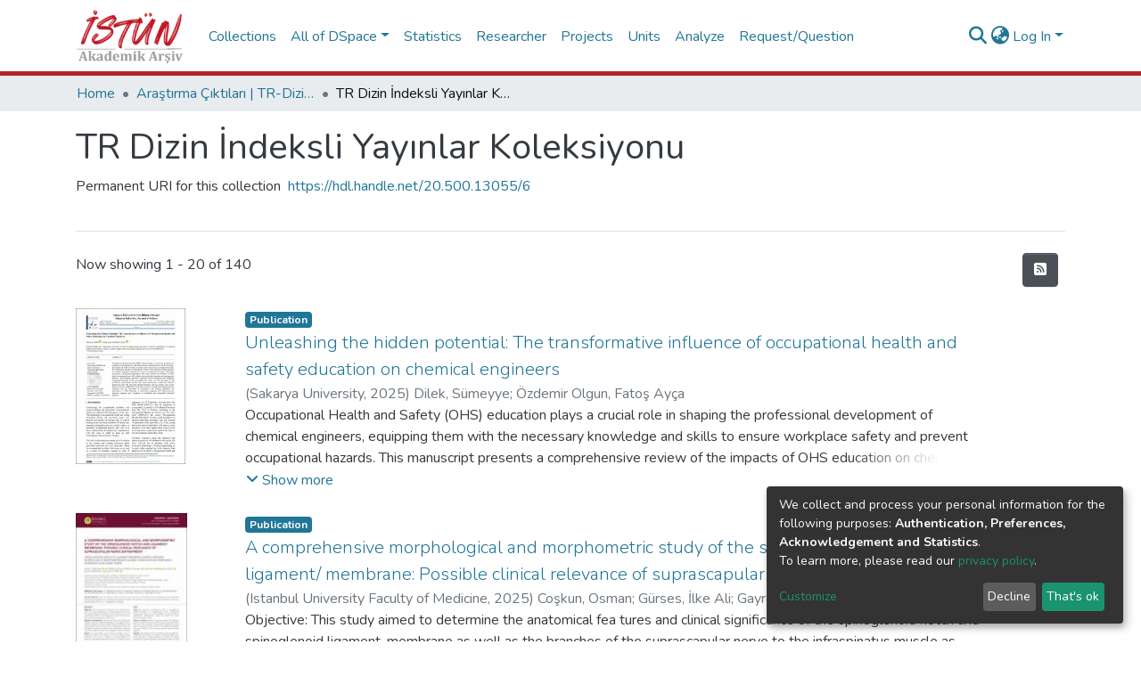

--- FILE ---
content_type: text/html; charset=utf-8
request_url: https://openaccess.istun.edu.tr/collections/a2168ea4-bec5-447e-b028-20ef2d42f1ac
body_size: 159942
content:
<!DOCTYPE html><html lang="tr"><head>
  <meta charset="UTF-8">
  <base href="/">
  <title>TR Dizin İndeksli Yayınlar Koleksiyonu</title>
  <meta name="viewport" content="width=device-width,minimum-scale=1">
  <meta http-equiv="cache-control" content="no-store">
<link rel="stylesheet" href="styles.e382c7dd35ca1222.css" media="print" onload="this.media='all'"><noscript><link rel="stylesheet" href="styles.e382c7dd35ca1222.css"></noscript><style>@import"https://fonts.googleapis.com/css2?family=Nunito:ital,wght@0,200;0,300;0,400;0,600;0,700;0,800;1,200;1,300;1,400;1,600;1,700;1,800&display=swap";@charset "UTF-8";.fas{-moz-osx-font-smoothing:grayscale;-webkit-font-smoothing:antialiased;display:var(--fa-display, inline-block);font-style:normal;font-feature-settings:normal;font-variant:normal;line-height:1;text-rendering:auto}.fas{font-family:"Font Awesome 6 Free"}.fa-lg{font-size:1.25em;line-height:.05em;vertical-align:-.075em}.fa-fw{text-align:center;width:1.25em}.fa-bars:before{content:"\f0c9"}.fa-rss-square:before{content:"\f143"}.fa-sign-in-alt:before{content:"\f2f6"}.fa-angle-down:before{content:"\f107"}.fa-search:before{content:"\f002"}.fa-globe-asia:before{content:"\f57e"}.sr-only{position:absolute;width:1px;height:1px;padding:0;margin:-1px;overflow:hidden;clip:rect(0,0,0,0);white-space:nowrap;border-width:0}:root{--fa-style-family-classic:"Font Awesome 6 Free";--fa-font-solid:normal 900 1em/1 "Font Awesome 6 Free"}@font-face{font-family:"Font Awesome 6 Free";font-style:normal;font-weight:900;font-display:block;src:url(assets/fonts/fa-solid-900.woff2) format("woff2"),url(assets/fonts/fa-solid-900.ttf) format("truetype")}.fas{font-weight:900}:root{--fa-style-family-brands:"Font Awesome 6 Brands";--fa-font-brands:normal 400 1em/1 "Font Awesome 6 Brands"}@font-face{font-family:"Font Awesome 6 Brands";font-style:normal;font-weight:400;font-display:block;src:url(assets/fonts/fa-brands-400.woff2) format("woff2"),url(assets/fonts/fa-brands-400.ttf) format("truetype")}:root{--fa-style-family-classic:"Font Awesome 6 Free";--fa-font-regular:normal 400 1em/1 "Font Awesome 6 Free"}@font-face{font-family:"Font Awesome 6 Free";font-style:normal;font-weight:400;font-display:block;src:url(assets/fonts/fa-regular-400.woff2) format("woff2"),url(assets/fonts/fa-regular-400.ttf) format("truetype")}:root{--blue:#2b4e72;--indigo:#6610f2;--purple:#6f42c1;--pink:#e83e8c;--red:#CF4444;--orange:#fd7e14;--yellow:#ec9433;--green:#92C642;--teal:#20c997;--cyan:#207698;--white:#fff;--gray:#6c757d;--gray-dark:#343a40;--primary:#43515f;--secondary:#495057;--success:#92C642;--info:#207698;--warning:#ec9433;--danger:#CF4444;--light:#f8f9fa;--dark:#43515f;--breakpoint-xs:0;--breakpoint-sm:576px;--breakpoint-md:768px;--breakpoint-lg:992px;--breakpoint-xl:1200px;--font-family-sans-serif:"Nunito", -apple-system, BlinkMacSystemFont, "Segoe UI", Roboto, "Helvetica Neue", Arial, sans-serif, "Apple Color Emoji", "Segoe UI Emoji", "Segoe UI Symbol", "Noto Color Emoji";--font-family-monospace:SFMono-Regular, Menlo, Monaco, Consolas, "Liberation Mono", "Courier New", monospace}*,*:before,*:after{box-sizing:border-box}html{font-family:sans-serif;line-height:1.15;-webkit-text-size-adjust:100%;-webkit-tap-highlight-color:rgba(0,0,0,0)}footer,header,main,nav,section{display:block}body{margin:0;font-family:Nunito,-apple-system,BlinkMacSystemFont,Segoe UI,Roboto,Helvetica Neue,Arial,sans-serif,"Apple Color Emoji","Segoe UI Emoji",Segoe UI Symbol,"Noto Color Emoji";font-size:1rem;font-weight:400;line-height:1.5;color:#343a40;text-align:left;background-color:#fff}[tabindex="-1"]:focus:not(.focus-visible){outline:0!important}[tabindex="-1"]:focus:not(:focus-visible){outline:0!important}hr{box-sizing:content-box;height:0;overflow:visible}h1,h2,h3{margin-top:0;margin-bottom:.5rem}p{margin-top:0;margin-bottom:1rem}ol,ul{margin-top:0;margin-bottom:1rem}a{color:#207698;text-decoration:none;background-color:#0000}a:hover{color:#134559;text-decoration:underline}img{vertical-align:middle;border-style:none}label{display:inline-block;margin-bottom:.5rem}button{border-radius:0}button:focus:not(.focus-visible){outline:0}button:focus:not(:focus-visible){outline:0}input,button,select{margin:0;font-family:inherit;font-size:inherit;line-height:inherit}button,input{overflow:visible}button,select{text-transform:none}[role=button]{cursor:pointer}select{word-wrap:normal}button,[type=button],[type=submit]{-webkit-appearance:button}button:not(:disabled),[type=button]:not(:disabled),[type=submit]:not(:disabled){cursor:pointer}button::-moz-focus-inner,[type=button]::-moz-focus-inner,[type=submit]::-moz-focus-inner{padding:0;border-style:none}h1,h2,h3,.h6{margin-bottom:.5rem;font-weight:500;line-height:1.2}h1{font-size:2.5rem}@media (max-width: 1200px){h1{font-size:calc(1.375rem + 1.5vw)}}h2{font-size:2rem}@media (max-width: 1200px){h2{font-size:calc(1.325rem + .9vw)}}h3{font-size:1.75rem}@media (max-width: 1200px){h3{font-size:calc(1.3rem + .6vw)}}.h6{font-size:1rem}.lead{font-size:1.25rem;font-weight:300}hr{margin-top:1rem;margin-bottom:1rem;border:0;border-top:1px solid rgba(0,0,0,.1)}.small{font-size:.875em;font-weight:400}.list-unstyled{padding-left:0;list-style:none}.img-fluid{max-width:100%;height:auto}.container{width:100%;padding-right:15px;padding-left:15px;margin-right:auto;margin-left:auto}@media (min-width: 576px){.container{max-width:540px}}@media (min-width: 768px){.container{max-width:720px}}@media (min-width: 992px){.container{max-width:960px}}@media (min-width: 1200px){.container{max-width:1140px}}.row{display:flex;flex-wrap:wrap;margin-right:-15px;margin-left:-15px}.col-md-2,.col,.col-auto,.col-9,.col-3{position:relative;width:100%;padding-right:15px;padding-left:15px}.col{flex-basis:0;flex-grow:1;max-width:100%}.col-auto{flex:0 0 auto;width:auto;max-width:100%}.col-3{flex:0 0 25%;max-width:25%}.col-9{flex:0 0 75%;max-width:75%}@media (min-width: 768px){.col-md-2{flex:0 0 16.66666667%;max-width:16.66666667%}}.form-control{display:block;width:100%;height:calc(1.5em + .75rem + 2px);padding:.375rem .75rem;font-size:1rem;font-weight:400;line-height:1.5;color:#495057;background-color:#fff;background-clip:padding-box;border:1px solid #ced4da;border-radius:.25rem;box-shadow:inset 0 1px 1px #00000013;transition:border-color .15s ease-in-out,box-shadow .15s ease-in-out}@media (prefers-reduced-motion: reduce){.form-control{transition:none}}.form-control::-ms-expand{background-color:#0000;border:0}.form-control:focus{color:#495057;background-color:#fff;border-color:#7e91a4;outline:0;box-shadow:inset 0 1px 1px #00000013,0 0 0 .2rem #43515f40}.form-control::placeholder{color:#6c757d;opacity:1}.form-control:disabled{background-color:#e9ecef;opacity:1}select.form-control:-moz-focusring{color:#0000;text-shadow:0 0 0 #495057}select.form-control:focus::-ms-value{color:#495057;background-color:#fff}.form-control-lg{height:calc(1.5em + 1rem + 2px);padding:.5rem 1rem;font-size:1.25rem;line-height:1.5;border-radius:.3rem}.btn{display:inline-block;font-weight:400;color:#343a40;text-align:center;vertical-align:middle;-webkit-user-select:none;user-select:none;background-color:#0000;border:1px solid rgba(0,0,0,0);padding:.375rem .75rem;font-size:1rem;line-height:1.5;border-radius:.25rem;transition:color .15s ease-in-out,background-color .15s ease-in-out,border-color .15s ease-in-out,box-shadow .15s ease-in-out}@media (prefers-reduced-motion: reduce){.btn{transition:none}}.btn:hover{color:#343a40;text-decoration:none}.btn:focus{outline:0;box-shadow:0 0 0 .2rem #43515f40}.btn:disabled{opacity:.65;box-shadow:none}.btn:not(:disabled):not(.disabled){cursor:pointer}.btn:not(:disabled):not(.disabled):active{box-shadow:inset 0 3px 5px #00000020}.btn:not(:disabled):not(.disabled):active:focus{box-shadow:0 0 0 .2rem #43515f40,inset 0 3px 5px #00000020}.btn-primary{color:#fff;background-color:#43515f;border-color:#43515f;box-shadow:inset 0 1px #ffffff26,0 1px 1px #00000013}.btn-primary:hover{color:#fff;background-color:#333e49;border-color:#2e3841}.btn-primary:focus{color:#fff;background-color:#333e49;border-color:#2e3841;box-shadow:inset 0 1px #ffffff26,0 1px 1px #00000013,0 0 0 .2rem #5f6b7780}.btn-primary:disabled{color:#fff;background-color:#43515f;border-color:#43515f}.btn-primary:not(:disabled):not(.disabled):active{color:#fff;background-color:#2e3841;border-color:#29313a}.btn-primary:not(:disabled):not(.disabled):active:focus{box-shadow:inset 0 3px 5px #00000020,0 0 0 .2rem #5f6b7780}.btn-secondary{color:#fff;background-color:#495057;border-color:#495057;box-shadow:inset 0 1px #ffffff26,0 1px 1px #00000013}.btn-secondary:hover{color:#fff;background-color:#383d42;border-color:#32373b}.btn-secondary:focus{color:#fff;background-color:#383d42;border-color:#32373b;box-shadow:inset 0 1px #ffffff26,0 1px 1px #00000013,0 0 0 .2rem #646a7080}.btn-secondary:disabled{color:#fff;background-color:#495057;border-color:#495057}.btn-secondary:not(:disabled):not(.disabled):active{color:#fff;background-color:#32373b;border-color:#2c3034}.btn-secondary:not(:disabled):not(.disabled):active:focus{box-shadow:inset 0 3px 5px #00000020,0 0 0 .2rem #646a7080}.btn-link{font-weight:400;color:#207698;text-decoration:none}.btn-link:hover{color:#134559;text-decoration:underline}.btn-link:focus{text-decoration:underline}.btn-link:disabled{color:#6c757d;pointer-events:none}.btn-lg{padding:.5rem 1rem;font-size:1.25rem;line-height:1.5;border-radius:.3rem}.btn-block{display:block;width:100%}.dropdown{position:relative}.dropdown-toggle{white-space:nowrap}.dropdown-toggle:after{display:inline-block;margin-left:.255em;vertical-align:.255em;content:"";border-top:.3em solid;border-right:.3em solid rgba(0,0,0,0);border-bottom:0;border-left:.3em solid rgba(0,0,0,0)}.dropdown-toggle:empty:after{margin-left:0}.dropdown-menu{position:absolute;top:100%;left:0;z-index:1000;display:none;float:left;min-width:10rem;padding:.5rem 0;margin:.125rem 0 0;font-size:1rem;color:#343a40;text-align:left;list-style:none;background-color:#fff;background-clip:padding-box;border:1px solid rgba(0,0,0,.15);border-radius:.25rem;box-shadow:0 .5rem 1rem #0000002d}.dropdown-menu-right{right:0;left:auto}.dropdown-menu[x-placement^=bottom]{right:auto;bottom:auto}.dropdown-item{display:block;width:100%;padding:.25rem 1.5rem;clear:both;font-weight:400;color:#212529;text-align:inherit;white-space:nowrap;background-color:#0000;border:0}.dropdown-item:hover,.dropdown-item:focus{color:#16181b;text-decoration:none;background-color:#e9ecef}.dropdown-item.active,.dropdown-item:active{color:#fff;text-decoration:none;background-color:#43515f}.dropdown-item:disabled{color:#adb5bd;pointer-events:none;background-color:#0000}.nav-link{display:block;padding:.5rem 1rem}.nav-link:hover,.nav-link:focus{text-decoration:none}.navbar{position:relative;display:flex;flex-wrap:wrap;align-items:center;justify-content:space-between;padding:.5rem 1rem}.navbar .container{display:flex;flex-wrap:wrap;align-items:center;justify-content:space-between}.navbar-brand{display:inline-block;padding-top:.3125rem;padding-bottom:.3125rem;margin-right:1rem;font-size:1.25rem;line-height:inherit;white-space:nowrap}.navbar-brand:hover,.navbar-brand:focus{text-decoration:none}.navbar-nav{display:flex;flex-direction:column;padding-left:0;margin-bottom:0;list-style:none}.navbar-nav .nav-link{padding-right:0;padding-left:0}.navbar-nav .dropdown-menu{position:static;float:none}.navbar-toggler{padding:.25rem .75rem;font-size:1.25rem;line-height:1;background-color:#0000;border:1px solid rgba(0,0,0,0);border-radius:.25rem}.navbar-toggler:hover,.navbar-toggler:focus{text-decoration:none}.navbar-toggler-icon{display:inline-block;width:1.5em;height:1.5em;vertical-align:middle;content:"";background:50%/100% 100% no-repeat}@media (max-width: 767.98px){.navbar-expand-md>.container{padding-right:0;padding-left:0}}@media (min-width: 768px){.navbar-expand-md{flex-flow:row nowrap;justify-content:flex-start}.navbar-expand-md .navbar-nav{flex-direction:row}.navbar-expand-md .navbar-nav .dropdown-menu{position:absolute}.navbar-expand-md .navbar-nav .nav-link{padding-right:.5rem;padding-left:.5rem}.navbar-expand-md>.container{flex-wrap:nowrap}.navbar-expand-md .navbar-toggler{display:none}}.navbar-light .navbar-brand{color:#000000e6}.navbar-light .navbar-brand:hover,.navbar-light .navbar-brand:focus{color:#000000e6}.navbar-light .navbar-nav .nav-link{color:#00000080}.navbar-light .navbar-nav .nav-link:hover,.navbar-light .navbar-nav .nav-link:focus{color:#000000b3}.breadcrumb{display:flex;flex-wrap:wrap;padding:.75rem 1rem;margin-bottom:1rem;list-style:none;background-color:#e9ecef;border-radius:.25rem}.breadcrumb-item+.breadcrumb-item{padding-left:.5rem}.breadcrumb-item+.breadcrumb-item:before{float:left;padding-right:.5rem;color:#6c757d;content:"/"}.breadcrumb-item+.breadcrumb-item:hover:before{text-decoration:underline}.breadcrumb-item+.breadcrumb-item:hover:before{text-decoration:none}.breadcrumb-item.active{color:#6c757d}.pagination{display:flex;padding-left:0;list-style:none;border-radius:.25rem}.page-link{position:relative;display:block;padding:.5rem .75rem;margin-left:-1px;line-height:1.25;color:#207698;background-color:#fff;border:1px solid #dee2e6}.page-link:hover{z-index:2;color:#134559;text-decoration:none;background-color:#e9ecef;border-color:#dee2e6}.page-link:focus{z-index:3;outline:0;box-shadow:0 0 0 .2rem #43515f40}.page-item:first-child .page-link{margin-left:0;border-top-left-radius:.25rem;border-bottom-left-radius:.25rem}.page-item:last-child .page-link{border-top-right-radius:.25rem;border-bottom-right-radius:.25rem}.page-item.active .page-link{z-index:3;color:#fff;background-color:#43515f;border-color:#43515f}.page-item.disabled .page-link{color:#6c757d;pointer-events:none;cursor:auto;background-color:#fff;border-color:#dee2e6}.badge{display:inline-block;padding:.25em .4em;font-size:75%;font-weight:700;line-height:1;text-align:center;white-space:nowrap;vertical-align:baseline;border-radius:.25rem;transition:color .15s ease-in-out,background-color .15s ease-in-out,border-color .15s ease-in-out,box-shadow .15s ease-in-out}@media (prefers-reduced-motion: reduce){.badge{transition:none}}.badge:empty{display:none}.badge-info{color:#fff;background-color:#207698}@keyframes spinner-border{to{transform:rotate(360deg)}}.spinner-border{display:inline-block;width:2rem;height:2rem;vertical-align:-.125em;border:.25em solid currentcolor;border-right-color:#0000;border-radius:50%;animation:.75s linear infinite spinner-border}@media (prefers-reduced-motion: reduce){.spinner-border{animation-duration:1.5s}}.align-middle{vertical-align:middle!important}.bg-transparent{background-color:#0000!important}.border-bottom{border-bottom:1px solid #dee2e6!important}.clearfix:after{display:block;clear:both;content:""}.d-none{display:none!important}.d-inline-block{display:inline-block!important}.d-block{display:block!important}.d-flex{display:flex!important}@media (min-width: 576px){.d-sm-none{display:none!important}}.flex-row{flex-direction:row!important}.flex-grow-1{flex-grow:1!important}.justify-content-end{justify-content:flex-end!important}.justify-content-center{justify-content:center!important}.align-items-center{align-items:center!important}.float-right{float:right!important}.position-relative{position:relative!important}.position-absolute{position:absolute!important}.position-fixed{position:fixed!important}.sr-only{position:absolute;width:1px;height:1px;padding:0;margin:-1px;overflow:hidden;clip:rect(0,0,0,0);white-space:nowrap;border:0}.w-100{width:100%!important}.h-100{height:100%!important}.m-0{margin:0!important}.my-0{margin-top:0!important}.mb-0,.my-0{margin-bottom:0!important}.ml-1{margin-left:.25rem!important}.m-2{margin:.5rem!important}.mt-2,.my-2{margin-top:.5rem!important}.mb-2,.my-2{margin-bottom:.5rem!important}.mt-3{margin-top:1rem!important}.mb-3{margin-bottom:1rem!important}.mt-4{margin-top:1.5rem!important}.mb-4{margin-bottom:1.5rem!important}.p-0{padding:0!important}.px-0{padding-right:0!important}.px-0{padding-left:0!important}.p-1{padding:.25rem!important}.pr-1{padding-right:.25rem!important}.pl-1{padding-left:.25rem!important}.px-2{padding-right:.5rem!important}.pl-2,.px-2{padding-left:.5rem!important}.py-3{padding-top:1rem!important}.py-3{padding-bottom:1rem!important}.pr-4,.px-4{padding-right:1.5rem!important}.pb-4{padding-bottom:1.5rem!important}.px-4{padding-left:1.5rem!important}.mr-auto,.mx-auto{margin-right:auto!important}.ml-auto,.mx-auto{margin-left:auto!important}@media (min-width: 992px){.mb-lg-0{margin-bottom:0!important}}.text-truncate{overflow:hidden;text-overflow:ellipsis;white-space:nowrap}@media (min-width: 768px){.text-md-center{text-align:center!important}}.text-white{color:#fff!important}.text-muted{color:#6c757d!important}@media print{*,*:before,*:after{text-shadow:none!important;box-shadow:none!important}a:not(.btn){text-decoration:underline}img{page-break-inside:avoid}p,h2,h3{orphans:3;widows:3}h2,h3{page-break-after:avoid}@page{size:a3}body,.container{min-width:992px!important}.navbar{display:none}.badge{border:1px solid #000}}:root{--ds-breadcrumb-bg:#e9ecef !important}:root{--ds-content-spacing:1rem;--ds-button-height:2.375rem;--ds-card-height-percentage:98%;--ds-card-thumbnail-height:240px;--ds-dropdown-menu-max-height:200px;--ds-drop-zone-area-height:44px;--ds-drop-zone-area-z-index:1025;--ds-drop-zone-area-inner-z-index:1021;--ds-login-logo-height:72px;--ds-login-logo-width:72px;--ds-submission-header-z-index:1001;--ds-submission-footer-z-index:999;--ds-main-z-index:1;--ds-nav-z-index:10;--ds-footer-z-index:0;--ds-sidebar-z-index:20;--ds-header-bg:#fff;--ds-header-logo-height:50px;--ds-header-logo-height-xs:50px;--ds-header-icon-color:#207698;--ds-header-icon-color-hover:#134559;--ds-navbar-bg:var(--ds-header-bg);--ds-header-navbar-border-top-color:#fff;--ds-header-navbar-border-bottom-color:#ced4da;--ds-navbar-link-color:#207698;--ds-navbar-link-color-hover:#134559;--ds-expandable-navbar-bg:var(--ds-navbar-bg);--ds-expandable-navbar-link-color:var(--ds-navbar-link-color);--ds-expandable-navbar-link-color-hover:var(--ds-navbar-link-color-hover);--ds-admin-sidebar-bg:#132333;--ds-admin-sidebar-active-bg:#0f1b28;--ds-admin-sidebar-header-bg:#091119;--ds-dark-scrollbar-bg:#0f1b28;--ds-dark-scrollbar-alt-bg:#12202f;--ds-dark-scrollbar-fg:#47495d;--ds-submission-sections-margin-bottom:.5rem;--ds-edit-item-button-min-width:100px;--ds-edit-item-metadata-field-width:190px;--ds-edit-item-language-field-width:43px;--ds-thumbnail-max-width:125px;--ds-thumbnail-placeholder-background:#f8f9fa;--ds-thumbnail-placeholder-border:1px solid #dee2e6;--ds-thumbnail-placeholder-color:#444c54;--ds-dso-selector-list-max-height:475px;--ds-dso-selector-current-background-color:#eeeeee;--ds-dso-selector-current-background-hover-color:#d5d5d5;--ds-notification-bg-success:#8aa431;--ds-notification-bg-danger:#b22e44;--ds-notification-bg-info:#17646e;--ds-notification-bg-warning:#d85a14;--ds-fa-fixed-width:1.25rem;--ds-icon-padding:1rem;--ds-collapsed-sidebar-width:52px;--ds-sidebar-items-width:250px;--ds-total-sidebar-width:302px;--ds-top-footer-bg:#e9ecef;--ds-footer-bg:#43515f;--ds-footer-border:1px solid var(--bs-gray-400);--ds-footer-padding:0;--ds-footer-padding-bottom:0;--ds-footer-logo-height:50px;--ds-home-news-link-color:#207698;--ds-home-news-link-hover-color:#134559;--ds-home-news-background-color:#e9ecef;--ds-breadcrumb-link-color:#207698;--ds-breadcrumb-link-active-color:#05141a;--ds-breadcrumb-max-length:200px;--ds-slider-color:#92C642;--ds-slider-handle-width:18px;--ds-search-form-scope-max-width:150px;--ds-context-x-offset:-16px;--ds-context-help-icon-size:16px;--ds-context-help-tooltip-width:300px;--ds-context-help-tooltip-link-color:$white;--ds-gap:.25rem;--ds-dso-edit-field-width:210px;--ds-dso-edit-lang-width:90px;--ds-dso-edit-actions-width:173px;--ds-dso-edit-virtual-tooltip-min-width:300px}:root{--ds-header-logo-height:60px;--ds-banner-text-background:rgba(0, 0, 0, .45);--ds-banner-background-gradient-width:300px;--ds-home-news-link-color:#92C642;--ds-home-news-link-hover-color:#68902b;--ds-header-navbar-border-bottom-color:#b3252b}:root{--bs-white:#fff;--bs-gray-100:#f8f9fa;--bs-gray-200:#e9ecef;--bs-gray-300:#dee2e6;--bs-gray-400:#ced4da;--bs-gray-500:#adb5bd;--bs-gray-600:#6c757d;--bs-gray-700:#495057;--bs-gray-800:#343a40;--bs-gray-900:#212529;--bs-black:#000;--bs-blue:#2b4e72;--bs-indigo:#6610f2;--bs-purple:#6f42c1;--bs-pink:#e83e8c;--bs-red:#CF4444;--bs-orange:#fd7e14;--bs-yellow:#ec9433;--bs-green:#92C642;--bs-teal:#20c997;--bs-cyan:#207698;--bs-primary:#2b4e72;--bs-primary-bg:#8d9eae;--bs-secondary:#6c757d;--bs-secondary-bg:#949da5;--bs-success:#92C642;--bs-success-bg:#d6e9b8;--bs-info:#207698;--bs-info-bg:#70c1e1;--bs-warning:#ec9433;--bs-warning-bg:#f9ddbf;--bs-danger:#CF4444;--bs-danger-bg:#eebebe;--bs-light:#f8f9fa;--bs-dark:#43515f;--bs-theme-color-interval:8%;--bs-yiq-contrasted-threshold:170;--bs-yiq-text-dark:#212529;--bs-yiq-text-light:#fff;--bs-enable-caret:true;--bs-enable-rounded:true;--bs-enable-shadows:true;--bs-enable-gradients:false;--bs-enable-transitions:true;--bs-enable-prefers-reduced-motion-media-query:true;--bs-enable-grid-classes:true;--bs-enable-pointer-cursor-for-buttons:true;--bs-enable-print-styles:true;--bs-enable-responsive-font-sizes:true;--bs-enable-validation-icons:true;--bs-enable-deprecation-messages:true;--bs-spacer:1rem;--bs-spacer-0:0;--bs-spacer-1:.25rem;--bs-spacer-2:.5rem;--bs-spacer-3:1rem;--bs-spacer-4:1.5rem;--bs-spacer-5:3rem;--bs-sizes-25:25%;--bs-sizes-50:50%;--bs-sizes-75:75%;--bs-sizes-100:100%;--bs-sizes-auto:auto;--bsbody-bg:#fff;--bs-body-color:#343a40;--bs-link-color:#207698;--bs-link-decoration:none;--bs-link-hover-color:#134559;--bs-link-hover-decoration:underline;--bs-emphasized-link-hover-darken-percentage:15%;--bs-paragraph-margin-bottom:1rem;--bs-xs-min:0;--bs-sm-min:576px;--bs-md-min:768px;--bs-lg-min:992px;--bs-xl-min:1200px;--bs-xs-max: ;--bs-sm-max:540px;--bs-md-max:720px;--bs-lg-max:960px;--bs-xl-max:1140px;--bs-grid-columns:12;--bs-grid-gutter-width:30px;--bs-line-height-lg:1.5;--bs-line-height-sm:1.5;--bs-border-width:1px;--bs-border-color:#dee2e6;--bs-border-radius:.25rem;--bs-border-radius-lg:.3rem;--bs-border-radius-sm:.2rem;--bs-rounded-pill:50rem;--bs-box-shadow-sm:0 .125rem .25rem rgba(0, 0, 0, .075);--bs-box-shadow:0 .5rem 1rem rgba(0, 0, 0, .15);--bs-box-shadow-lg:0 1rem 3rem rgba(0, 0, 0, .175);--bs-component-active-color:#fff;--bs-component-active-bg:#43515f;--bs-caret-width:.3em;--bs-caret-vertical-align:.255em;--bs-caret-spacing:.255em;--bs-transition-base:all .2s ease-in-out;--bs-transition-fade:opacity .15s linear;--bs-transition-collapse:height .35s ease;--bs-font-family-sans-serif:Nunito, -apple-system, BlinkMacSystemFont, Segoe UI, Roboto, Helvetica Neue, Arial, sans-serif, Apple Color Emoji, Segoe UI Emoji, Segoe UI Symbol, Noto Color Emoji;--bs-font-family-monospace:SFMono-Regular, Menlo, Monaco, Consolas, Liberation Mono, Courier New, monospace;--bs-font-family-base:Nunito, -apple-system, BlinkMacSystemFont, Segoe UI, Roboto, Helvetica Neue, Arial, sans-serif, Apple Color Emoji, Segoe UI Emoji, Segoe UI Symbol, Noto Color Emoji;--bs-font-size-base:1rem;--bs-font-size-lg:1.25rem;--bs-font-size-sm:.875rem;--bs-font-weight-lighter:lighter;--bs-font-weight-light:300;--bs-font-weight-normal:400;--bs-font-weight-bold:700;--bs-font-weight-bolder:bolder;--bs-font-weight-base:400;--bs-line-height-base:1.5;--bs-h1-font-size:2.5rem;--bs-h2-font-size:2rem;--bs-h3-font-size:1.75rem;--bs-h4-font-size:1.5rem;--bs-h5-font-size:1.25rem;--bs-h6-font-size:1rem;--bs-headings-margin-bottom:.5rem;--bs-headings-font-family: ;--bs-headings-font-weight:500;--bs-headings-line-height:1.2;--bs-headings-color: ;--bs-display1-size:6rem;--bs-display2-size:5.5rem;--bs-display3-size:4.5rem;--bs-display4-size:3.5rem;--bs-display1-weight:300;--bs-display2-weight:300;--bs-display3-weight:300;--bs-display4-weight:300;--bs-display-line-height:1.2;--bs-lead-font-size:1.25rem;--bs-lead-font-weight:300;--bs-small-font-size:.875em;--bs-text-muted:#6c757d;--bs-blockquote-small-color:#6c757d;--bs-blockquote-small-font-size:.875em;--bs-blockquote-font-size:1.25rem;--bs-hr-border-color:rgba(0, 0, 0, .1);--bs-hr-border-width:1px;--bs-mark-padding:.2em;--bs-dt-font-weight:700;--bs-kbd-box-shadow:inset 0 -.1rem 0 rgba(0, 0, 0, .25);--bs-nested-kbd-font-weight:700;--bs-list-inline-padding:.5rem;--bs-mark-bg:#fcf8e3;--bs-hr-margin-y:1rem;--bs-table-cell-padding:.75rem;--bs-table-cell-padding-sm:.3rem;--bs-table-color:#343a40;--bs-table-bg: ;--bs-table-accent-bg:#f8f9fa;--bs-table-hover-color:#343a40;--bs-table-hover-bg:#ced4da;--bs-table-active-bg:#ced4da;--bs-table-border-width:1px;--bs-table-border-color:#dee2e6;--bs-table-head-bg:#e9ecef;--bs-table-head-color:#495057;--bs-table-dark-bg:#343a40;--bs-table-dark-accent-bg:rgba(255, 255, 255, .05);--bs-table-dark-hover-color:#fff;--bs-table-dark-hover-bg:rgba(255, 255, 255, .075);--bs-table-dark-border-color:#454d55;--bs-table-dark-color:#fff;--bs-table-striped-order:odd;--bs-table-caption-color:#6c757d;--bs-table-bg-level:-9;--bs-table-border-level:-6;--bs-input-btn-padding-y:.375rem;--bs-input-btn-padding-x:.75rem;--bs-input-btn-font-family: ;--bs-input-btn-font-size:1rem;--bs-input-btn-line-height:1.5;--bs-input-btn-focus-width:.2rem;--bs-input-btn-focus-color:rgba(67, 81, 95, .25);--bs-input-btn-focus-box-shadow:0 0 0 .2rem rgba(67, 81, 95, .25);--bs-input-btn-padding-y-sm:.25rem;--bs-input-btn-padding-x-sm:.5rem;--bs-input-btn-font-size-sm:.875rem;--bs-input-btn-line-height-sm:1.5;--bs-input-btn-padding-y-lg:.5rem;--bs-input-btn-padding-x-lg:1rem;--bs-input-btn-font-size-lg:1.25rem;--bs-input-btn-line-height-lg:1.5;--bs-input-btn-border-width:1px;--bs-btn-padding-y:.375rem;--bs-btn-padding-x:.75rem;--bs-btn-font-family: ;--bs-btn-font-size:1rem;--bs-btn-line-height:1.5;--bs-btn-padding-y-sm:.25rem;--bs-btn-padding-x-sm:.5rem;--bs-btn-font-size-sm:.875rem;--bs-btn-line-height-sm:1.5;--bs-btn-padding-y-lg:.5rem;--bs-btn-padding-x-lg:1rem;--bs-btn-font-size-lg:1.25rem;--bs-btn-line-height-lg:1.5;--bs-btn-border-width:1px;--bs-btn-font-weight:400;--bs-btn-box-shadow:inset 0 1px 0 rgba(255, 255, 255, .15), 0 1px 1px rgba(0, 0, 0, .075);--bs-btn-focus-width:.2rem;--bs-btn-focus-box-shadow:0 0 0 .2rem rgba(67, 81, 95, .25);--bs-btn-disabled-opacity:.65;--bs-btn-active-box-shadow:inset 0 3px 5px rgba(0, 0, 0, .125);--bs-btn-link-disabled-color:#6c757d;--bs-btn-block-spacing-y:.5rem;--bs-btn-border-radius:.25rem;--bs-btn-border-radius-lg:.3rem;--bs-btn-border-radius-sm:.2rem;--bs-btn-transition:color .15s ease-in-out, background-color .15s ease-in-out, border-color .15s ease-in-out, box-shadow .15s ease-in-out;--bs-label-margin-bottom:.5rem;--bs-input-padding-y:.375rem;--bs-input-padding-x:.75rem;--bs-input-font-family: ;--bs-input-font-size:1rem;--bs-input-font-weight:400;--bs-input-line-height:1.5;--bs-input-padding-y-sm:.25rem;--bs-input-padding-x-sm:.5rem;--bs-input-font-size-sm:.875rem;--bs-input-line-height-sm:1.5;--bs-input-padding-y-lg:.5rem;--bs-input-padding-x-lg:1rem;--bs-input-font-size-lg:1.25rem;--bs-input-line-height-lg:1.5;--bs-input-bg:#fff;--bs-input-disabled-bg:#e9ecef;--bs-input-color:#495057;--bs-input-border-color:#ced4da;--bs-input-border-width:1px;--bs-input-box-shadow:inset 0 1px 1px rgba(0, 0, 0, .075);--bs-input-border-radius:.25rem;--bs-input-border-radius-lg:.3rem;--bs-input-border-radius-sm:.2rem;--bs-input-focus-bg:#fff;--bs-input-focus-border-color:#7e91a4;--bs-input-focus-color:#495057;--bs-input-focus-width:.2rem;--bs-input-focus-box-shadow:0 0 0 .2rem rgba(67, 81, 95, .25);--bs-input-placeholder-color:#6c757d;--bs-input-plaintext-color:#343a40;--bs-input-height-border:2px;--bs-input-height-inner:calc(1.5em + .75rem);--bs-input-height-inner-half:calc(.75em + .375rem);--bs-input-height-inner-quarter:calc(.375em + .1875rem);--bs-input-height:calc(1.5em + .75rem + 2px);--bs-input-height-sm:calc(1.5em + .5rem + 2px);--bs-input-height-lg:calc(1.5em + 1rem + 2px);--bs-input-transition:border-color .15s ease-in-out, box-shadow .15s ease-in-out;--bs-form-text-margin-top:.25rem;--bs-form-check-input-gutter:1.25rem;--bs-form-check-input-margin-y:.3rem;--bs-form-check-input-margin-x:.25rem;--bs-form-check-inline-margin-x:.75rem;--bs-form-check-inline-input-margin-x:.3125rem;--bs-form-grid-gutter-width:10px;--bs-form-group-margin-bottom:1rem;--bs-input-group-addon-color:#495057;--bs-input-group-addon-bg:#e9ecef;--bs-input-group-addon-border-color:#ced4da;--bs-custom-forms-transition:background-color .15s ease-in-out, border-color .15s ease-in-out, box-shadow .15s ease-in-out;--bs-custom-control-gutter:.5rem;--bs-custom-control-spacer-x:1rem;--bs-custom-control-indicator-size:1rem;--bs-custom-control-indicator-bg:#fff;--bs-custom-control-indicator-bg-size:50% 50%;--bs-custom-control-indicator-box-shadow:inset 0 1px 1px rgba(0, 0, 0, .075);--bs-custom-control-indicator-border-color:#adb5bd;--bs-custom-control-indicator-border-width:1px;--bs-custom-control-indicator-disabled-bg:#e9ecef;--bs-custom-control-label-disabled-color:#6c757d;--bs-custom-control-indicator-checked-color:#fff;--bs-custom-control-indicator-checked-bg:#43515f;--bs-custom-control-indicator-checked-disabled-bg:rgba(67, 81, 95, .5);--bs-custom-control-indicator-checked-box-shadow: ;--bs-custom-control-indicator-checked-border-color:#43515f;--bs-custom-control-indicator-focus-box-shadow:0 0 0 .2rem rgba(67, 81, 95, .25);--bs-custom-control-indicator-focus-border-color:#7e91a4;--bs-custom-control-indicator-active-color:#fff;--bs-custom-control-indicator-active-bg:#9caab9;--bs-custom-control-indicator-active-box-shadow: ;--bs-custom-control-indicator-active-border-color:#9caab9;--bs-custom-checkbox-indicator-border-radius:.25rem;--bs-custom-checkbox-indicator-icon-checked:url("data:image/svg+xml,<svg xmlns='http://www.w3.org/2000/svg' width='8' height='8' viewBox='0 0 8 8'><path fill='#fff' d='M6.564.75l-3.59 3.612-1.538-1.55L0 4.26l2.974 2.99L8 2.193z'/></svg>");--bs-custom-checkbox-indicator-indeterminate-bg:#43515f;--bs-custom-checkbox-indicator-indeterminate-color:#fff;--bs-custom-checkbox-indicator-icon-indeterminate:url("data:image/svg+xml,<svg xmlns='http://www.w3.org/2000/svg' width='4' height='4' viewBox='0 0 4 4'><path stroke='#fff' d='M0 2h4'/></svg>");--bs-custom-checkbox-indicator-indeterminate-box-shadow: ;--bs-custom-checkbox-indicator-indeterminate-border-color:#43515f;--bs-custom-radio-indicator-border-radius:50%;--bs-custom-radio-indicator-icon-checked:url("data:image/svg+xml,<svg xmlns='http://www.w3.org/2000/svg' width='12' height='12' viewBox='-4 -4 8 8'><circle r='3' fill='#fff'/></svg>");--bs-custom-switch-width:1.75rem;--bs-custom-switch-indicator-border-radius:.5rem;--bs-custom-switch-indicator-size:calc(1rem - 4px);--bs-custom-select-padding-y:.375rem;--bs-custom-select-padding-x:.75rem;--bs-custom-select-font-family: ;--bs-custom-select-font-size:1rem;--bs-custom-select-height:calc(1.5em + .75rem + 2px);--bs-custom-select-indicator-padding:1rem;--bs-custom-select-font-weight:400;--bs-custom-select-line-height:1.5;--bs-custom-select-color:#495057;--bs-custom-select-disabled-color:#6c757d;--bs-custom-select-bg:#fff;--bs-custom-select-disabled-bg:#e9ecef;--bs-custom-select-bg-size:8px 10px;--bs-custom-select-indicator-color:#343a40;--bs-custom-select-indicator:url("data:image/svg+xml,<svg xmlns='http://www.w3.org/2000/svg' width='4' height='5' viewBox='0 0 4 5'><path fill='#343a40' d='M2 0L0 2h4zm0 5L0 3h4z'/></svg>");--bs-custom-select-background:url("data:image/svg+xml,%3csvg xmlns='http://www.w3.org/2000/svg' width='4' height='5' viewBox='0 0 4 5'%3e%3cpath fill='%23343a40' d='M2 0L0 2h4zm0 5L0 3h4z'/%3e%3c/svg%3e") right .75rem center/8px 10px no-repeat;--bs-custom-select-feedback-icon-padding-right:calc(.75em + 2.3125rem);--bs-custom-select-feedback-icon-position:center right 1.75rem;--bs-custom-select-feedback-icon-size:calc(.75em + .375rem) calc(.75em + .375rem);--bs-custom-select-border-width:1px;--bs-custom-select-border-color:#ced4da;--bs-custom-select-border-radius:.25rem;--bs-custom-select-box-shadow:inset 0 1px 2px rgba(0, 0, 0, .075);--bs-custom-select-focus-border-color:#7e91a4;--bs-custom-select-focus-width:.2rem;--bs-custom-select-focus-box-shadow:0 0 0 .2rem rgba(67, 81, 95, .25);--bs-custom-select-padding-y-sm:.25rem;--bs-custom-select-padding-x-sm:.5rem;--bs-custom-select-font-size-sm:.875rem;--bs-custom-select-height-sm:calc(1.5em + .5rem + 2px);--bs-custom-select-padding-y-lg:.5rem;--bs-custom-select-padding-x-lg:1rem;--bs-custom-select-font-size-lg:1.25rem;--bs-custom-select-height-lg:calc(1.5em + 1rem + 2px);--bs-custom-range-track-width:100%;--bs-custom-range-track-height:.5rem;--bs-custom-range-track-cursor:pointer;--bs-custom-range-track-bg:#dee2e6;--bs-custom-range-track-border-radius:1rem;--bs-custom-range-track-box-shadow:inset 0 .25rem .25rem rgba(0, 0, 0, .1);--bs-custom-range-thumb-width:1rem;--bs-custom-range-thumb-height:1rem;--bs-custom-range-thumb-bg:#43515f;--bs-custom-range-thumb-border:0;--bs-custom-range-thumb-border-radius:1rem;--bs-custom-range-thumb-box-shadow:0 .1rem .25rem rgba(0, 0, 0, .1);--bs-custom-range-thumb-focus-box-shadow:0 0 0 1px #fff, 0 0 0 .2rem rgba(67, 81, 95, .25);--bs-custom-range-thumb-focus-box-shadow-width:.2rem;--bs-custom-range-thumb-active-bg:#9caab9;--bs-custom-range-thumb-disabled-bg:#adb5bd;--bs-custom-file-height:calc(1.5em + .75rem + 2px);--bs-custom-file-height-inner:calc(1.5em + .75rem);--bs-custom-file-focus-border-color:#7e91a4;--bs-custom-file-focus-box-shadow:0 0 0 .2rem rgba(67, 81, 95, .25);--bs-custom-file-disabled-bg:#e9ecef;--bs-custom-file-padding-y:.375rem;--bs-custom-file-padding-x:.75rem;--bs-custom-file-line-height:1.5;--bs-custom-file-font-family: ;--bs-custom-file-font-weight:400;--bs-custom-file-color:#495057;--bs-custom-file-bg:#fff;--bs-custom-file-border-width:1px;--bs-custom-file-border-color:#ced4da;--bs-custom-file-border-radius:.25rem;--bs-custom-file-box-shadow:inset 0 1px 1px rgba(0, 0, 0, .075);--bs-custom-file-button-color:#495057;--bs-custom-file-button-bg:#e9ecef;--bs-form-feedback-margin-top:.25rem;--bs-form-feedback-font-size:.875em;--bs-form-feedback-valid-color:#92C642;--bs-form-feedback-invalid-color:#CF4444;--bs-form-feedback-icon-valid-color:#92C642;--bs-form-feedback-icon-valid:url("data:image/svg+xml,<svg xmlns='http://www.w3.org/2000/svg' width='8' height='8' viewBox='0 0 8 8'><path fill='#92C642' d='M2.3 6.73L.6 4.53c-.4-1.04.46-1.4 1.1-.8l1.1 1.4 3.4-3.8c.6-.63 1.6-.27 1.2.7l-4 4.6c-.43.5-.8.4-1.1.1z'/></svg>");--bs-form-feedback-icon-invalid-color:#CF4444;--bs-form-feedback-icon-invalid:url("data:image/svg+xml,<svg xmlns='http://www.w3.org/2000/svg' width='12' height='12' fill='none' stroke='#CF4444' viewBox='0 0 12 12'><circle cx='6' cy='6' r='4.5'/><path stroke-linejoin='round' d='M5.8 3.6h.4L6 6.5z'/><circle cx='6' cy='8.2' r='.6' fill='#CF4444' stroke='none'/></svg>");--bs-zindex-dropdown:1000;--bs-zindex-sticky:1020;--bs-zindex-fixed:1030;--bs-zindex-modal-backdrop:1040;--bs-zindex-modal:1050;--bs-zindex-popover:1060;--bs-zindex-tooltip:1070;--bs-nav-link-padding-y:.5rem;--bs-nav-link-padding-x:1rem;--bs-nav-link-disabled-color:#6c757d;--bs-nav-tabs-border-color:#dee2e6;--bs-nav-tabs-border-width:1px;--bs-nav-tabs-border-radius:.25rem;--bs-nav-tabs-link-hover-border-color:#e9ecef #e9ecef #dee2e6;--bs-nav-tabs-link-active-color:#495057;--bs-nav-tabs-link-active-bg:#fff;--bs-nav-tabs-link-active-border-color:#dee2e6 #dee2e6 #fff;--bs-nav-pills-border-radius:.25rem;--bs-nav-pills-link-active-color:#fff;--bs-nav-pills-link-active-bg:#43515f;--bs-nav-divider-color:#e9ecef;--bs-nav-divider-margin-y:.5rem;--bs-navbar-padding-y:.5rem;--bs-navbar-padding-x:1rem;--bs-navbar-nav-link-padding-x:.5rem;--bs-navbar-brand-font-size:1.25rem;--bs-nav-link-height:2.5rem;--bs-navbar-brand-height:1.875rem;--bs-navbar-brand-padding-y:.3125rem;--bs-navbar-toggler-padding-y:.25rem;--bs-navbar-toggler-padding-x:.75rem;--bs-navbar-toggler-font-size:1.25rem;--bs-navbar-toggler-border-radius:.25rem;--bs-navbar-dark-color:#FFFFFF;--bs-navbar-dark-hover-color:rgba(255, 255, 255, .75);--bs-navbar-dark-active-color:#fff;--bs-navbar-dark-disabled-color:rgba(255, 255, 255, .25);--bs-navbar-dark-toggler-icon-bg:url("data:image/svg+xml;charset=utf8,<svg+viewBox='0+0+30+30'+xmlns='http://www.w3.org/2000/svg'><path+stroke='#FFFFFF'+stroke-width='2'+stroke-linecap='round'+stroke-miterlimit='10'+d='M4+7h22M4+15h22M4+23h22'/></svg>");--bs-navbar-dark-toggler-border-color:rgba(255, 255, 255, .1);--bs-navbar-light-color:rgba(0, 0, 0, .5);--bs-navbar-light-hover-color:rgba(0, 0, 0, .7);--bs-navbar-light-active-color:rgba(0, 0, 0, .9);--bs-navbar-light-disabled-color:rgba(0, 0, 0, .3);--bs-navbar-light-toggler-icon-bg:url("data:image/svg+xml;charset=utf8,<svg+viewBox='0+0+30+30'+xmlns='http://www.w3.org/2000/svg'><path+stroke='rgba(0, 0, 0, 0.5)'+stroke-width='2'+stroke-linecap='round'+stroke-miterlimit='10'+d='M4+7h22M4+15h22M4+23h22'/></svg>");--bs-navbar-light-toggler-border-color:rgba(0, 0, 0, .1);--bs-navbar-light-brand-color:rgba(0, 0, 0, .9);--bs-navbar-light-brand-hover-color:rgba(0, 0, 0, .9);--bs-navbar-dark-brand-color:#fff;--bs-navbar-dark-brand-hover-color:#fff;--bs-dropdown-min-width:10rem;--bs-dropdown-padding-y:.5rem;--bs-dropdown-spacer:.125rem;--bs-dropdown-font-size:1rem;--bs-dropdown-color:#343a40;--bs-dropdown-bg:#fff;--bs-dropdown-border-color:rgba(0, 0, 0, .15);--bs-dropdown-border-radius:.25rem;--bs-dropdown-border-width:1px;--bs-dropdown-inner-border-radius:calc(.25rem - 1px);--bs-dropdown-divider-bg:#e9ecef;--bs-dropdown-divider-margin-y:.5rem;--bs-dropdown-box-shadow:0 .5rem 1rem rgba(0, 0, 0, .175);--bs-dropdown-link-color:#212529;--bs-dropdown-link-hover-color:#16181b;--bs-dropdown-link-hover-bg:#e9ecef;--bs-dropdown-link-active-color:#fff;--bs-dropdown-link-active-bg:#43515f;--bs-dropdown-link-disabled-color:#adb5bd;--bs-dropdown-item-padding-y:.25rem;--bs-dropdown-item-padding-x:1.5rem;--bs-dropdown-header-color:#6c757d;--bs-pagination-padding-y:.5rem;--bs-pagination-padding-x:.75rem;--bs-pagination-padding-y-sm:.25rem;--bs-pagination-padding-x-sm:.5rem;--bs-pagination-padding-y-lg:.75rem;--bs-pagination-padding-x-lg:1.5rem;--bs-pagination-line-height:1.25;--bs-pagination-color:#207698;--bs-pagination-bg:#fff;--bs-pagination-border-width:1px;--bs-pagination-border-color:#dee2e6;--bs-pagination-focus-box-shadow:0 0 0 .2rem rgba(67, 81, 95, .25);--bs-pagination-focus-outline:0;--bs-pagination-hover-color:#134559;--bs-pagination-hover-bg:#e9ecef;--bs-pagination-hover-border-color:#dee2e6;--bs-pagination-active-color:#fff;--bs-pagination-active-bg:#43515f;--bs-pagination-active-border-color:#43515f;--bs-pagination-disabled-color:#6c757d;--bs-pagination-disabled-bg:#fff;--bs-pagination-disabled-border-color:#dee2e6;--bs-jumbotron-padding:2rem;--bs-jumbotron-color: ;--bs-jumbotron-bg:#e9ecef;--bs-card-spacer-y:.75rem;--bs-card-spacer-x:1.25rem;--bs-card-border-width:1px;--bs-card-border-radius:.25rem;--bs-card-border-color:rgba(0, 0, 0, .125);--bs-card-inner-border-radius:calc(.25rem - 1px);--bs-card-cap-bg:rgba(0, 0, 0, .03);--bs-card-cap-color: ;--bs-card-color: ;--bs-card-bg:#fff;--bs-card-img-overlay-padding:1.25rem;--bs-card-group-margin:15px;--bs-card-deck-margin:15px;--bs-card-columns-count:3;--bs-card-columns-gap:1.25rem;--bs-card-columns-margin:.75rem;--bs-tooltip-font-size:.875rem;--bs-tooltip-max-width:200px;--bs-tooltip-color:#fff;--bs-tooltip-bg:#000;--bs-tooltip-border-radius:.25rem;--bs-tooltip-opacity:.9;--bs-tooltip-padding-y:.25rem;--bs-tooltip-padding-x:.5rem;--bs-tooltip-margin:0;--bs-tooltip-arrow-width:.8rem;--bs-tooltip-arrow-height:.4rem;--bs-tooltip-arrow-color:#000;--bs-form-feedback-tooltip-padding-y:.25rem;--bs-form-feedback-tooltip-padding-x:.5rem;--bs-form-feedback-tooltip-font-size:.875rem;--bs-form-feedback-tooltip-line-height:1.5;--bs-form-feedback-tooltip-opacity:.9;--bs-form-feedback-tooltip-border-radius:.25rem;--bs-popover-font-size:.875rem;--bs-popover-bg:#fff;--bs-popover-max-width:276px;--bs-popover-border-width:1px;--bs-popover-border-color:rgba(0, 0, 0, .2);--bs-popover-border-radius:.3rem;--bs-popover-box-shadow:0 .25rem .5rem rgba(0, 0, 0, .2);--bs-popover-header-bg:#f7f7f7;--bs-popover-header-color: ;--bs-popover-header-padding-y:.5rem;--bs-popover-header-padding-x:.75rem;--bs-popover-body-color:#343a40;--bs-popover-body-padding-y:.5rem;--bs-popover-body-padding-x:.75rem;--bs-popover-arrow-width:1rem;--bs-popover-arrow-height:.5rem;--bs-popover-arrow-color:#fff;--bs-popover-arrow-outer-color:rgba(0, 0, 0, .25);--bs-toast-max-width:350px;--bs-toast-padding-x:.75rem;--bs-toast-padding-y:.25rem;--bs-toast-font-size:.875rem;--bs-toast-color: ;--bs-toast-background-color:rgba(255, 255, 255, .85);--bs-toast-border-width:1px;--bs-toast-border-color:rgba(0, 0, 0, .1);--bs-toast-border-radius:.25rem;--bs-toast-box-shadow:0 .25rem .75rem rgba(0, 0, 0, .1);--bs-toast-header-color:#6c757d;--bs-toast-header-background-color:rgba(255, 255, 255, .85);--bs-toast-header-border-color:rgba(0, 0, 0, .05);--bs-badge-font-size:75%;--bs-badge-font-weight:700;--bs-badge-padding-y:.25em;--bs-badge-padding-x:.4em;--bs-badge-border-radius:.25rem;--bs-badge-transition:color .15s ease-in-out, background-color .15s ease-in-out, border-color .15s ease-in-out, box-shadow .15s ease-in-out;--bs-badge-focus-width:.2rem;--bs-badge-pill-padding-x:.6em;--bs-badge-pill-border-radius:10rem;--bs-modal-inner-padding:1rem;--bs-modal-dialog-margin:.5rem;--bs-modal-dialog-margin-y-sm-up:1.75rem;--bs-modal-title-line-height:1.5;--bs-modal-content-color: ;--bs-modal-content-bg:#fff;--bs-modal-content-border-color:rgba(0, 0, 0, .2);--bs-modal-content-border-width:1px;--bs-modal-content-border-radius:.3rem;--bs-modal-content-box-shadow-xs:0 .25rem .5rem rgba(0, 0, 0, .5);--bs-modal-content-box-shadow-sm-up:0 .5rem 1rem rgba(0, 0, 0, .5);--bs-modal-backdrop-bg:#000;--bs-modal-backdrop-opacity:.5;--bs-modal-header-border-color:#dee2e6;--bs-modal-footer-border-color:#dee2e6;--bs-modal-header-border-width:1px;--bs-modal-footer-border-width:1px;--bs-modal-header-padding-y:1rem;--bs-modal-header-padding-x:1rem;--bs-modal-header-padding:1rem 1rem;--bs-modal-xl:1140px;--bs-modal-lg:800px;--bs-modal-md:500px;--bs-modal-sm:300px;--bs-modal-fade-transform:translate(0, -50px);--bs-modal-show-transform:none;--bs-modal-transition:transform .3s ease-out;--bs-alert-padding-y:.75rem;--bs-alert-padding-x:1.25rem;--bs-alert-margin-bottom:1rem;--bs-alert-border-radius:.25rem;--bs-alert-link-font-weight:700;--bs-alert-border-width:1px;--bs-alert-bg-level:-10;--bs-alert-border-level:-9;--bs-alert-color-level:6;--bs-progress-height:1rem;--bs-progress-font-size:.75rem;--bs-progress-bg:#e9ecef;--bs-progress-border-radius:.25rem;--bs-progress-box-shadow:inset 0 .1rem .1rem rgba(0, 0, 0, .1);--bs-progress-bar-color:#fff;--bs-progress-bar-bg:#43515f;--bs-progress-bar-animation-timing:1s linear infinite;--bs-progress-bar-transition:width .6s ease;--bs-list-group-color: ;--bs-list-group-bg:#fff;--bs-list-group-border-color:rgba(0, 0, 0, .125);--bs-list-group-border-width:1px;--bs-list-group-border-radius:.25rem;--bs-list-group-item-padding-y:.75rem;--bs-list-group-item-padding-x:1.25rem;--bs-list-group-hover-bg:#f8f9fa;--bs-list-group-active-color:#fff;--bs-list-group-active-bg:#43515f;--bs-list-group-active-border-color:#43515f;--bs-list-group-disabled-color:#6c757d;--bs-list-group-disabled-bg:#fff;--bs-list-group-action-color:#495057;--bs-list-group-action-hover-color:#495057;--bs-list-group-action-active-color:#343a40;--bs-list-group-action-active-bg:#e9ecef;--bs-thumbnail-padding:.25rem;--bs-thumbnail-bg:#fff;--bs-thumbnail-border-width:1px;--bs-thumbnail-border-color:#dee2e6;--bs-thumbnail-border-radius:.25rem;--bs-thumbnail-box-shadow:0 1px 2px rgba(0, 0, 0, .075);--bs-figure-caption-font-size:90%;--bs-figure-caption-color:#6c757d;--bs-breadcrumb-padding-y:.75rem;--bs-breadcrumb-padding-x:1rem;--bs-breadcrumb-item-padding:.5rem;--bs-breadcrumb-margin-bottom:1rem;--bs-breadcrumb-bg:#e9ecef;--bs-breadcrumb-divider-color:#6c757d;--bs-breadcrumb-active-color:#6c757d;--bs-breadcrumb-divider:/;--bs-breadcrumb-border-radius:.25rem;--bs-carousel-control-color:#fff;--bs-carousel-control-width:15%;--bs-carousel-control-opacity:.5;--bs-carousel-control-hover-opacity:.9;--bs-carousel-control-transition:opacity .15s ease;--bs-carousel-indicator-width:30px;--bs-carousel-indicator-height:3px;--bs-carousel-indicator-hit-area-height:10px;--bs-carousel-indicator-spacer:3px;--bs-carousel-indicator-active-bg:#fff;--bs-carousel-indicator-transition:opacity .6s ease;--bs-carousel-caption-width:70%;--bs-carousel-caption-color:#fff;--bs-carousel-control-icon-width:20px;--bs-carousel-control-prev-icon-bg:url("data:image/svg+xml,<svg xmlns='http://www.w3.org/2000/svg' fill='#fff' width='8' height='8' viewBox='0 0 8 8'><path d='M5.25 0l-4 4 4 4 1.5-1.5L4.25 4l2.5-2.5L5.25 0z'/></svg>");--bs-carousel-control-next-icon-bg:url("data:image/svg+xml,<svg xmlns='http://www.w3.org/2000/svg' fill='#fff' width='8' height='8' viewBox='0 0 8 8'><path d='M2.75 0l-1.5 1.5L3.75 4l-2.5 2.5L2.75 8l4-4-4-4z'/></svg>");--bs-carousel-transition-duration:.6s;--bs-carousel-transition:transform .6s ease-in-out;--bs-spinner-width:2rem;--bs-spinner-height:2rem;--bs-spinner-border-width:.25em;--bs-spinner-width-sm:1rem;--bs-spinner-height-sm:1rem;--bs-spinner-border-width-sm:.2em;--bs-close-font-size:1.5rem;--bs-close-font-weight:700;--bs-close-color:#000;--bs-close-text-shadow:0 1px 0 #fff;--bs-code-font-size:87.5%;--bs-code-color:#e83e8c;--bs-kbd-padding-y:.2rem;--bs-kbd-padding-x:.4rem;--bs-kbd-font-size:87.5%;--bs-kbd-color:#fff;--bs-kbd-bg:#212529;--bs-pre-color:#212529;--bs-pre-scrollable-max-height:340px;--bs-displays:none, inline, inline-block, block, table, table-row, table-cell, flex, inline-flex;--bs-overflows:auto, hidden;--bs-positions:static, relative, absolute, fixed, sticky;--bs-print-page-size:a3;--bs-print-body-min-width:992px}.clamp-default-1{transition:height 1s}.clamp-default-1 .content{max-height:1.5rem;position:relative;overflow:hidden;line-height:1.5;overflow-wrap:break-word}.clamp-default-1 .content:after{content:"";position:absolute;padding-right:15px;top:0rem;right:0;width:30%;min-width:75px;max-width:150px;height:1.5rem;background:linear-gradient(to right,rgba(255,255,255,0),white 70%);pointer-events:none}:focus .clamp-default-1{transition:height 1s}:focus .clamp-default-1 .content{max-height:1.5rem;position:relative;overflow:hidden;line-height:1.5;overflow-wrap:break-word}:focus .clamp-default-1 .content:after{content:"";position:absolute;padding-right:15px;top:0rem;right:0;width:30%;min-width:75px;max-width:150px;height:1.5rem;background:linear-gradient(to right,rgba(255,255,255,0),#f8f9fa 70%);pointer-events:none}.clamp-default-3{transition:height 1s}.clamp-default-3 .content{max-height:4.5rem;position:relative;overflow:hidden;line-height:1.5;overflow-wrap:break-word}.clamp-default-3 .content:after{content:"";position:absolute;padding-right:15px;top:3rem;right:0;width:30%;min-width:75px;max-width:150px;height:1.5rem;background:linear-gradient(to right,rgba(255,255,255,0),white 70%);pointer-events:none}:focus .clamp-default-3{transition:height 1s}:focus .clamp-default-3 .content{max-height:4.5rem;position:relative;overflow:hidden;line-height:1.5;overflow-wrap:break-word}:focus .clamp-default-3 .content:after{content:"";position:absolute;padding-right:15px;top:3rem;right:0;width:30%;min-width:75px;max-width:150px;height:1.5rem;background:linear-gradient(to right,rgba(255,255,255,0),#f8f9fa 70%);pointer-events:none}html{position:relative;min-height:100%}body{overflow-x:hidden}.outer-wrapper{display:flex;margin:0}.inner-wrapper{flex:1 1 auto;flex-flow:column nowrap;display:flex;min-height:100vh;flex-direction:column;width:100%;position:relative}#main-content{z-index:var(--ds-main-z-index);flex:1 1 100%}ds-admin-sidebar{position:fixed;z-index:var(--ds-sidebar-z-index)}.dont-break-out{overflow-wrap:break-word;word-wrap:break-word;-ms-word-break:break-all;word-break:break-all;word-break:break-word;-webkit-hyphens:auto;hyphens:auto}.preserve-line-breaks{white-space:pre-line}.btn.btn-link.btn-link-inline{display:inline;padding:0}.btn.btn-link.btn-link-inline:not(:disabled):hover,.btn.btn-link.btn-link-inline:not(:disabled):focus{box-shadow:none}.gapx-1{column-gap:.25rem}.px-0\.5{padding-left:.125rem!important;padding-right:.125rem!important}.my-cs{margin-top:var(--ds-content-spacing);margin-bottom:var(--ds-content-spacing)}</style><link rel="stylesheet" type="text/css" class="theme-css" href="dspace-theme.css" media="print" onload="this.media='all'"><noscript><link rel="stylesheet" href="dspace-theme.css"></noscript><link rel="icon" href="assets/dspace/images/favicons/favicon.ico" sizes="any" class="theme-head-tag"><link rel="apple-touch-icon" href="assets/dspace/images/favicons/apple-touch-icon.png" class="theme-head-tag"><link rel="manifest" href="assets/dspace/images/favicons/manifest.webmanifest" class="theme-head-tag"><meta name="Generator" content="DSpace 7.6.1"><meta name="title" content="TR Dizin İndeksli Yayınlar Koleksiyonu"><meta name="description" content="TR-Dizin Indexed Publications Collection"><meta name="citation_title" content="TR Dizin İndeksli Yayınlar Koleksiyonu"><style ng-transition="dspace-angular">#skip-to-main-content[_ngcontent-sc215]{position:absolute;top:-40px;left:0;opacity:0;transition:opacity .3s;z-index:calc(var(--ds-nav-z-index) + 1);border-top-left-radius:0;border-top-right-radius:0;border-bottom-left-radius:0}#skip-to-main-content[_ngcontent-sc215]:focus{opacity:1;top:0}</style><style ng-transition="dspace-angular">.notifications-wrapper{z-index:var(--bs-zindex-popover);text-align:right;overflow-wrap:break-word;word-wrap:break-word;-ms-word-break:break-all;word-break:break-all;word-break:break-word;-webkit-hyphens:auto;hyphens:auto}.notifications-wrapper .notification{display:block}.notifications-wrapper.left{left:0}.notifications-wrapper.top{top:0}.notifications-wrapper.right{right:0}.notifications-wrapper.bottom{bottom:0}.notifications-wrapper.center{left:50%;transform:translate(-50%)}.notifications-wrapper.middle{top:50%;transform:translateY(-50%)}.notifications-wrapper.middle.center{transform:translate(-50%,-50%)}@media screen and (max-width: 576px){.notifications-wrapper{width:auto;left:0;right:0}}
</style><style ng-transition="dspace-angular">[_nghost-sc200]{position:relative}[_nghost-sc200]   div#header-navbar-wrapper[_ngcontent-sc200]{border-bottom:5px var(--ds-header-navbar-border-bottom-color) solid}</style><style ng-transition="dspace-angular">[_nghost-sc202]{--ds-icon-z-index: 10;left:0;top:0;height:100vh;flex:1 1 auto}[_nghost-sc202]   nav[_ngcontent-sc202]{background-color:var(--ds-admin-sidebar-bg);height:100%;flex-direction:column}[_nghost-sc202]   nav[_ngcontent-sc202] > div[_ngcontent-sc202]{width:100%}[_nghost-sc202]   nav[_ngcontent-sc202] > div.sidebar-top-level-items[_ngcontent-sc202]{flex:1;overflow:auto}[_nghost-sc202]   nav[_ngcontent-sc202] > div.sidebar-top-level-items[_ngcontent-sc202]::-webkit-scrollbar{width:8px;height:3px}[_nghost-sc202]   nav[_ngcontent-sc202] > div.sidebar-top-level-items[_ngcontent-sc202]::-webkit-scrollbar-button{background-color:var(--ds-dark-scrollbar-bg)}[_nghost-sc202]   nav[_ngcontent-sc202] > div.sidebar-top-level-items[_ngcontent-sc202]::-webkit-scrollbar-track{background-color:var(--ds-dark-scrollbar-alt-bg)}[_nghost-sc202]   nav[_ngcontent-sc202] > div.sidebar-top-level-items[_ngcontent-sc202]::-webkit-scrollbar-track-piece{background-color:var(--ds-dark-scrollbar-bg)}[_nghost-sc202]   nav[_ngcontent-sc202] > div.sidebar-top-level-items[_ngcontent-sc202]::-webkit-scrollbar-thumb{height:50px;background-color:var(--ds-dark-scrollbar-fg);border-radius:3px}[_nghost-sc202]   nav[_ngcontent-sc202] > div.sidebar-top-level-items[_ngcontent-sc202]::-webkit-scrollbar-corner{background-color:var(--ds-dark-scrollbar-alt-bg)}[_nghost-sc202]   nav[_ngcontent-sc202] > div.sidebar-top-level-items[_ngcontent-sc202]::-webkit-resizer{background-color:var(--ds-dark-scrollbar-bg)}[_nghost-sc202]   nav.inactive[_ngcontent-sc202]     .sidebar-collapsible{margin-left:calc(-1 * var(--ds-sidebar-items-width))}[_nghost-sc202]   nav[_ngcontent-sc202]   .navbar-nav[_ngcontent-sc202]   .admin-menu-header[_ngcontent-sc202]{background-color:var(--ds-admin-sidebar-header-bg)}[_nghost-sc202]   nav[_ngcontent-sc202]   .navbar-nav[_ngcontent-sc202]   .admin-menu-header[_ngcontent-sc202]   .sidebar-section[_ngcontent-sc202]{background-color:inherit}[_nghost-sc202]   nav[_ngcontent-sc202]   .navbar-nav[_ngcontent-sc202]   .admin-menu-header[_ngcontent-sc202]   .logo-wrapper[_ngcontent-sc202]   img[_ngcontent-sc202]{height:20px}[_nghost-sc202]   nav[_ngcontent-sc202]   .navbar-nav[_ngcontent-sc202]   .admin-menu-header[_ngcontent-sc202]   .section-header-text[_ngcontent-sc202]{line-height:1.5}[_nghost-sc202]   nav[_ngcontent-sc202]   .navbar-nav[_ngcontent-sc202]   .admin-menu-header[_ngcontent-sc202]   .navbar-brand[_ngcontent-sc202]{margin-right:0}[_nghost-sc202]   nav[_ngcontent-sc202]     .navbar-nav .sidebar-section{display:flex;align-content:stretch;background-color:var(--ds-admin-sidebar-bg);overflow-x:visible}[_nghost-sc202]   nav[_ngcontent-sc202]     .navbar-nav .sidebar-section .nav-item{padding-top:var(--bs-spacer);padding-bottom:var(--bs-spacer);background-color:inherit}[_nghost-sc202]   nav[_ngcontent-sc202]     .navbar-nav .sidebar-section .nav-item.focus-visible{outline-offset:-4px}[_nghost-sc202]   nav[_ngcontent-sc202]     .navbar-nav .sidebar-section .nav-item:focus-visible{outline-offset:-4px}[_nghost-sc202]   nav[_ngcontent-sc202]     .navbar-nav .sidebar-section .nav-item.focus-visible .shortcut-icon{padding-left:0;padding-right:0;margin-left:var(--ds-icon-padding);margin-right:var(--ds-icon-padding)}[_nghost-sc202]   nav[_ngcontent-sc202]     .navbar-nav .sidebar-section .nav-item:focus-visible .shortcut-icon{padding-left:0;padding-right:0;margin-left:var(--ds-icon-padding);margin-right:var(--ds-icon-padding)}[_nghost-sc202]   nav[_ngcontent-sc202]     .navbar-nav .sidebar-section .nav-item.focus-visible .logo-wrapper{margin-right:var(--bs-navbar-padding-x)!important}[_nghost-sc202]   nav[_ngcontent-sc202]     .navbar-nav .sidebar-section .nav-item:focus-visible .logo-wrapper{margin-right:var(--bs-navbar-padding-x)!important}[_nghost-sc202]   nav[_ngcontent-sc202]     .navbar-nav .sidebar-section .nav-item.focus-visible .navbar-brand{padding-top:0;padding-bottom:0;margin-top:var(--bs-navbar-brand-padding-y);margin-bottom:var(--bs-navbar-brand-padding-y)}[_nghost-sc202]   nav[_ngcontent-sc202]     .navbar-nav .sidebar-section .nav-item:focus-visible .navbar-brand{padding-top:0;padding-bottom:0;margin-top:var(--bs-navbar-brand-padding-y);margin-bottom:var(--bs-navbar-brand-padding-y)}[_nghost-sc202]   nav[_ngcontent-sc202]     .navbar-nav .sidebar-section .shortcut-icon{background-color:inherit;padding-left:var(--ds-icon-padding);padding-right:var(--ds-icon-padding);z-index:var(--ds-icon-z-index);align-self:baseline}[_nghost-sc202]   nav[_ngcontent-sc202]     .navbar-nav .sidebar-section .sidebar-collapsible{padding-left:0;padding-right:var(--bs-spacer);width:var(--ds-sidebar-items-width);position:relative}[_nghost-sc202]   nav[_ngcontent-sc202]     .navbar-nav .sidebar-section .sidebar-collapsible .toggle{width:100%}[_nghost-sc202]   nav[_ngcontent-sc202]     .navbar-nav .sidebar-section .sidebar-collapsible ul{padding-top:var(--bs-spacer)}[_nghost-sc202]   nav[_ngcontent-sc202]     .navbar-nav .sidebar-section .sidebar-collapsible ul li a{padding-left:var(--bs-spacer)}[_nghost-sc202]   nav[_ngcontent-sc202]     .navbar-nav .sidebar-section.active>.sidebar-collapsible>.nav-link{color:var(--bs-navbar-dark-active-color)}</style><style ng-transition="dspace-angular">@charset "UTF-8";.nav-breadcrumb[_ngcontent-sc209]{background-color:var(--ds-breadcrumb-bg)}.breadcrumb[_ngcontent-sc209]{border-radius:0;padding-bottom:calc(var(--ds-content-spacing) / 2);padding-top:calc(var(--ds-content-spacing) / 2);background-color:var(--ds-breadcrumb-bg)}li.breadcrumb-item[_ngcontent-sc209]{display:flex}.breadcrumb-item-limiter[_ngcontent-sc209]{display:inline-block;max-width:var(--ds-breadcrumb-max-length)}.breadcrumb-item-limiter[_ngcontent-sc209] > *[_ngcontent-sc209]{max-width:100%;display:block}li.breadcrumb-item[_ngcontent-sc209]   a[_ngcontent-sc209]{color:var(--ds-breadcrumb-link-color)}li.breadcrumb-item.active[_ngcontent-sc209]{color:var(--ds-breadcrumb-link-active-color)}.breadcrumb-item[_ngcontent-sc209] + .breadcrumb-item[_ngcontent-sc209]:before{content:"\2022"!important}.breadcrumb-item[_ngcontent-sc209] + .breadcrumb-item[_ngcontent-sc209]:before{display:block}</style><style ng-transition="dspace-angular">[_nghost-sc205]   footer[_ngcontent-sc205]{background-color:var(--ds-footer-bg);text-align:center;z-index:var(--ds-footer-z-index);border-top:var(--ds-footer-border);padding:var(--ds-footer-padding)}[_nghost-sc205]   footer[_ngcontent-sc205]   p[_ngcontent-sc205]{margin:0}[_nghost-sc205]   footer[_ngcontent-sc205]   div[_ngcontent-sc205] > img[_ngcontent-sc205]{height:var(--ds-footer-logo-height)}[_nghost-sc205]   footer[_ngcontent-sc205]   .top-footer[_ngcontent-sc205]{background-color:var(--ds-top-footer-bg);padding:var(--ds-footer-padding);margin:calc(var(--ds-footer-padding) * -1)}[_nghost-sc205]   footer[_ngcontent-sc205]   .bottom-footer[_ngcontent-sc205]   ul[_ngcontent-sc205]   li[_ngcontent-sc205]{display:inline-flex}[_nghost-sc205]   footer[_ngcontent-sc205]   .bottom-footer[_ngcontent-sc205]   ul[_ngcontent-sc205]   li[_ngcontent-sc205]   a[_ngcontent-sc205]{padding:0 calc(var(--bs-spacer) / 2);color:inherit}[_nghost-sc205]   footer[_ngcontent-sc205]   .bottom-footer[_ngcontent-sc205]   ul[_ngcontent-sc205]   li[_ngcontent-sc205]:not(:last-child):after{content:"";border-right:1px var(--bs-secondary) solid}</style><style ng-transition="dspace-angular">[_nghost-sc244]{display:none}</style><style ng-transition="dspace-angular">@media screen and (min-width: 768px){nav.navbar[_ngcontent-sc197]{display:none}.header[_ngcontent-sc197]{background-color:var(--ds-header-bg)}}@media screen and (max-width: 768px){.navbar-brand[_ngcontent-sc197]   img[_ngcontent-sc197]{height:var(--ds-header-logo-height-xs)}}.navbar-toggler[_ngcontent-sc197]   .navbar-toggler-icon[_ngcontent-sc197]{background-image:none!important}.navbar-toggler[_ngcontent-sc197]   .navbar-toggler-icon[_ngcontent-sc197]{line-height:1.5}.navbar-toggler[_ngcontent-sc197]{color:var(--ds-header-icon-color)}.navbar-toggler[_ngcontent-sc197]:hover, .navbar-toggler[_ngcontent-sc197]:focus{color:var(--ds-header-icon-color-hover)}</style><style ng-transition="dspace-angular">.ds-context-help-toggle[_ngcontent-sc193]{color:var(--ds-header-icon-color);background-color:var(--ds-header-bg)}.ds-context-help-toggle[_ngcontent-sc193]:hover, .ds-context-help-toggle[_ngcontent-sc193]:focus{color:var(--ds-header-icon-color-hover)}</style><style ng-transition="dspace-angular">div[_ngcontent-sc460]{word-break:break-word;word-wrap:break-word;overflow-wrap:break-word}</style><style ng-transition="dspace-angular">.loader[_ngcontent-sc78]{margin:0 25px}span[_ngcontent-sc78]{display:block;margin:0 auto}span[class*=l-][_ngcontent-sc78]{height:4px;width:4px;background:#000;display:inline-block;margin:12px 2px;border-radius:100%;-webkit-border-radius:100%;-moz-border-radius:100%;-webkit-animation:_ngcontent-sc78_loader 2s infinite;-webkit-animation-timing-function:cubic-bezier(.03,.615,.995,.415);-webkit-animation-fill-mode:both;-moz-animation:loader 2s infinite;-moz-animation-timing-function:cubic-bezier(.03,.615,.995,.415);-moz-animation-fill-mode:both;-ms-animation:loader 2s infinite;-ms-animation-timing-function:cubic-bezier(.03,.615,.995,.415);-ms-animation-fill-mode:both;animation:_ngcontent-sc78_loader 2s infinite;animation-timing-function:cubic-bezier(.03,.615,.995,.415);animation-fill-mode:both}span.l-1[_ngcontent-sc78]{animation-delay:1s;-ms-animation-delay:1s;-moz-animation-delay:1s}span.l-2[_ngcontent-sc78]{animation-delay:.9s;-ms-animation-delay:.9s;-moz-animation-delay:.9s}span.l-3[_ngcontent-sc78]{animation-delay:.8s;-ms-animation-delay:.8s;-moz-animation-delay:.8s}span.l-4[_ngcontent-sc78]{animation-delay:.7s;-ms-animation-delay:.7s;-moz-animation-delay:.7s}span.l-5[_ngcontent-sc78]{animation-delay:.6s;-ms-animation-delay:.6s;-moz-animation-delay:.6s}span.l-6[_ngcontent-sc78]{animation-delay:.5s;-ms-animation-delay:.5s;-moz-animation-delay:.5s}span.l-7[_ngcontent-sc78]{animation-delay:.4s;-ms-animation-delay:.4s;-moz-animation-delay:.4s}span.l-8[_ngcontent-sc78]{animation-delay:.3s;-ms-animation-delay:.3s;-moz-animation-delay:.3s}span.l-9[_ngcontent-sc78]{animation-delay:.2s;-ms-animation-delay:.2s;-moz-animation-delay:.2s}span.l-9[_ngcontent-sc78]{animation-delay:.1s;-ms-animation-delay:.1s;-moz-animation-delay:.1s}span.l-10[_ngcontent-sc78]{animation-delay:0s;-ms-animation-delay:0s;-moz-animation-delay:0s}@keyframes _ngcontent-sc78_loader{0%{transform:translate(-30px);opacity:0}25%{opacity:1}50%{transform:translate(30px);opacity:0}to{opacity:0}}.spinner[_ngcontent-sc78]{color:var(--bs-gray-600)}</style><style ng-transition="dspace-angular">nav.navbar[_ngcontent-sc194]{align-items:baseline}nav.navbar[_ngcontent-sc194]   .navbar-inner-container[_ngcontent-sc194]{border-top:1px var(--ds-header-navbar-border-top-color) solid}.navbar-nav[_ngcontent-sc194]{background-color:var(--ds-navbar-bg)}@media screen and (max-width: 767.98px){.navbar[_ngcontent-sc194]{width:100vw;background-color:var(--bs-white);position:absolute;overflow:hidden;height:0;z-index:var(--ds-nav-z-index)}.navbar.open[_ngcontent-sc194]{height:100vh;border-bottom:5px var(--ds-header-navbar-border-bottom-color) solid}}@media screen and (min-width: 768px){.reset-padding-md[_ngcontent-sc194]{margin-left:calc(var(--bs-spacer) / -2);margin-right:calc(var(--bs-spacer) / -2)}}.navbar-expand-md.navbar-container[_ngcontent-sc194]{height:80px}@media screen and (max-width: 767.98px){.navbar-expand-md.navbar-container[_ngcontent-sc194]{padding:0}.navbar-expand-md.navbar-container[_ngcontent-sc194] > .navbar-inner-container[_ngcontent-sc194]{padding:0 var(--bs-spacer)}.navbar-expand-md.navbar-container[_ngcontent-sc194] > .navbar-inner-container[_ngcontent-sc194]   a.navbar-brand[_ngcontent-sc194]{display:none}.navbar-expand-md.navbar-container[_ngcontent-sc194] > .navbar-inner-container[_ngcontent-sc194]   .navbar-collapsed[_ngcontent-sc194]{display:none}}a.navbar-brand[_ngcontent-sc194]   img[_ngcontent-sc194]{max-height:var(--ds-header-logo-height)}.navbar-nav[_ngcontent-sc194]     a.nav-link{color:var(--ds-navbar-link-color)}.navbar-nav[_ngcontent-sc194]     a.nav-link:hover, .navbar-nav[_ngcontent-sc194]     a.nav-link:focus{color:var(--ds-navbar-link-color-hover)}</style><style ng-transition="dspace-angular">input[type=text][_ngcontent-sc152]{background-color:#fff!important}input[type=text][_ngcontent-sc152]{margin-top:calc(-.5 * var(--bs-font-size-base));border-color:var(--ds-header-icon-color)}input[type=text].collapsed[_ngcontent-sc152]{opacity:0}.submit-icon[_ngcontent-sc152]{border:0!important}.submit-icon[_ngcontent-sc152]{cursor:pointer;position:sticky;top:0;color:var(--ds-header-icon-color)}.submit-icon[_ngcontent-sc152]:hover, .submit-icon[_ngcontent-sc152]:focus{color:var(--ds-header-icon-color-hover)}@media screen and (max-width: 768px){.query[_ngcontent-sc152]:focus{max-width:250px!important;width:40vw!important}}</style><style ng-transition="dspace-angular">.dropdown-toggle[_ngcontent-sc100]:after{display:none}.dropdown-toggle[_ngcontent-sc100]{color:var(--ds-header-icon-color)}.dropdown-toggle[_ngcontent-sc100]:hover, .dropdown-toggle[_ngcontent-sc100]:focus{color:var(--ds-header-icon-color-hover)}.dropdown-item[_ngcontent-sc100]{cursor:pointer}</style><style ng-transition="dspace-angular">.loginDropdownMenu[_ngcontent-sc86], .logoutDropdownMenu[_ngcontent-sc86]{min-width:330px;z-index:1002}.loginDropdownMenu[_ngcontent-sc86]{min-height:260px}.dropdown-item.active[_ngcontent-sc86], .dropdown-item[_ngcontent-sc86]:active, .dropdown-item[_ngcontent-sc86]:hover, .dropdown-item[_ngcontent-sc86]:focus{background-color:#0000!important}.loginLink[_ngcontent-sc86], .dropdownLogin[_ngcontent-sc86], .logoutLink[_ngcontent-sc86], .dropdownLogout[_ngcontent-sc86]{color:var(--ds-header-icon-color)}.loginLink[_ngcontent-sc86]:hover, .loginLink[_ngcontent-sc86]:focus, .dropdownLogin[_ngcontent-sc86]:hover, .dropdownLogin[_ngcontent-sc86]:focus, .logoutLink[_ngcontent-sc86]:hover, .logoutLink[_ngcontent-sc86]:focus, .dropdownLogout[_ngcontent-sc86]:hover, .dropdownLogout[_ngcontent-sc86]:focus{color:var(--ds-header-icon-color-hover)}</style><style ng-transition="dspace-angular">.navbar-section[_ngcontent-sc45]{display:flex;align-items:center;height:100%}</style><style ng-transition="dspace-angular">.login-container[_ngcontent-sc138]{max-width:350px}a[_ngcontent-sc138]{white-space:normal;padding:.25rem .75rem}</style><style ng-transition="dspace-angular">.expandable-navbar-section[_ngcontent-sc46]{display:flex;height:100%;flex-direction:column;justify-content:center}.dropdown-menu[_ngcontent-sc46]{background-color:var(--ds-expandable-navbar-bg);overflow:hidden;min-width:100%;border-top-left-radius:0;border-top-right-radius:0}.dropdown-menu[_ngcontent-sc46]     a.nav-link{color:var(--ds-expandable-navbar-link-color)!important}.dropdown-menu[_ngcontent-sc46]     a.nav-link{padding-right:var(--bs-spacer);padding-left:var(--bs-spacer);white-space:nowrap}.dropdown-menu[_ngcontent-sc46]     a.nav-link:hover, .dropdown-menu[_ngcontent-sc46]     a.nav-link:focus{color:var(--ds-expandable-navbar-link-color-hover)!important}@media screen and (max-width: 768px){.dropdown-toggle[_ngcontent-sc46]:after{float:right;margin-top:calc(var(--bs-spacer) / 2)}.dropdown-menu[_ngcontent-sc46]{border:0}}</style><style ng-transition="dspace-angular">[_nghost-sc136]     .card{margin-bottom:var(--ds-submission-sections-margin-bottom);overflow:unset}.section-focus[_ngcontent-sc136]{border-radius:var(--bs-border-radius);box-shadow:var(--bs-btn-focus-box-shadow)}[_nghost-sc136]     .card:first-of-type{border-bottom:var(--bs-card-border-width) solid var(--bs-card-border-color)!important;border-bottom-left-radius:var(--bs-card-border-radius)!important;border-bottom-right-radius:var(--bs-card-border-radius)!important}[_nghost-sc136]     .card-header button{box-shadow:none!important}[_nghost-sc136]     .card-header button{width:100%}</style><style ng-transition="dspace-angular">.form-login[_ngcontent-sc137]   .form-control[_ngcontent-sc137]:focus{z-index:2}.form-login[_ngcontent-sc137]   input[type=email][_ngcontent-sc137]{margin-bottom:-1px;border-bottom-right-radius:0;border-bottom-left-radius:0}.form-login[_ngcontent-sc137]   input[type=password][_ngcontent-sc137]{border-top-left-radius:0;border-top-right-radius:0}.dropdown-item[_ngcontent-sc137]{white-space:normal;padding:.25rem .75rem}</style><style ng-transition="dspace-angular">[_nghost-sc77]{display:block}</style><style ng-transition="dspace-angular">ds-selectable-list-item-control[_ngcontent-sc68]{z-index:1}</style><style ng-transition="dspace-angular">[_nghost-sc65]   .dropdown-toggle[_ngcontent-sc65]:after{display:none}[_nghost-sc65]   .dropdown-item[_ngcontent-sc65]{padding-left:20px}</style><style ng-transition="dspace-angular">[_nghost-sc39]{width:100%}</style><style ng-transition="dspace-angular">.item-list-supervision[_ngcontent-sc60]   a[_ngcontent-sc60]{cursor:pointer}</style><style ng-transition="dspace-angular">.content[_ngcontent-sc58]:not(.truncated) ~ button.expandButton[_ngcontent-sc58]{display:none}.btn[_ngcontent-sc58]:focus{box-shadow:none!important}.removeFaded.content[_ngcontent-sc58]:after{display:none}</style><style ng-transition="dspace-angular">.limit-width[_ngcontent-sc56]{max-width:var(--ds-thumbnail-max-width)}img[_ngcontent-sc56]{max-width:100%}.outer[_ngcontent-sc56]{position:relative}.outer[_ngcontent-sc56]:before{display:block;content:"";width:100%;padding-top:141.4285714286%}.outer[_ngcontent-sc56] > .inner[_ngcontent-sc56]{position:absolute;inset:0}.outer[_ngcontent-sc56] > .inner[_ngcontent-sc56] > .thumbnail-placeholder[_ngcontent-sc56]{background:var(--ds-thumbnail-placeholder-background);border:var(--ds-thumbnail-placeholder-border);color:var(--ds-thumbnail-placeholder-color);font-weight:700}.outer[_ngcontent-sc56] > .inner[_ngcontent-sc56] > .centered[_ngcontent-sc56]{width:100%;height:100%;display:flex;justify-content:center;align-items:center;text-align:center}</style><style ng-transition="dspace-angular">[_nghost-sc64]   .dropdown-toggle[_ngcontent-sc64]:after{display:none}[_nghost-sc64]   .dropdown-item[_ngcontent-sc64]{padding-left:20px}.margin-right[_ngcontent-sc64]{margin-right:.5em}</style><link href="https://openaccess.istun.edu.tr/server/opensearch/search?format=atom&amp;scope=a2168ea4-bec5-447e-b028-20ef2d42f1ac&amp;query=*" type="application/atom+xml" rel="alternate" title="Sitewide Atom feed"><link href="https://openaccess.istun.edu.tr/server/opensearch/search?format=rss&amp;scope=a2168ea4-bec5-447e-b028-20ef2d42f1ac&amp;query=*" type="application/rss+xml" rel="alternate" title="Sitewide RSS feed"><link href="https://openaccess.istun.edu.tr/server/opensearch/search/service" type="application/atom+xml" rel="search" title="Dspace"></head>

<body>
  <ds-app _nghost-sc26="" ng-version="15.2.8" ng-server-context="ssr"><ds-themed-root _ngcontent-sc26="" data-used-theme="base"><ds-root _nghost-sc215="" class="ng-tns-c215-0 ng-star-inserted"><button _ngcontent-sc215="" id="skip-to-main-content" class="btn btn-primary ng-tns-c215-0"> Ana içeriğe atlayın.
</button><div _ngcontent-sc215="" class="outer-wrapper ng-tns-c215-0 ng-trigger ng-trigger-slideSidebarPadding" style="padding-left:0;"><ds-themed-admin-sidebar _ngcontent-sc215="" class="ng-tns-c215-0" data-used-theme="base"><ds-admin-sidebar _nghost-sc202="" class="ng-tns-c202-2 ng-star-inserted" style=""><!----></ds-admin-sidebar><!----></ds-themed-admin-sidebar><div _ngcontent-sc215="" class="inner-wrapper ng-tns-c215-0"><ds-system-wide-alert-banner _ngcontent-sc215="" class="ng-tns-c215-0" _nghost-sc211=""><!----></ds-system-wide-alert-banner><ds-themed-header-navbar-wrapper _ngcontent-sc215="" class="ng-tns-c215-0" data-used-theme="dspace"><ds-header-navbar-wrapper _nghost-sc200="" class="ng-star-inserted" style=""><div _ngcontent-sc200="" id="header-navbar-wrapper" class=""><ds-themed-header _ngcontent-sc200="" data-used-theme="dspace"><ds-header _nghost-sc197="" class="ng-star-inserted"><header _ngcontent-sc197="" class="header"><nav _ngcontent-sc197="" role="navigation" class="container navbar navbar-expand-md px-0" aria-label="Kullanıcı profil çubuğu"><div _ngcontent-sc197="" class="d-flex flex-grow-1"><a _ngcontent-sc197="" routerlink="/home" class="navbar-brand m-2" href="/home"><img _ngcontent-sc197="" src="assets/images/dspace-logo.svg" alt="Arşiv logosu"></a></div><div _ngcontent-sc197="" class="navbar-buttons d-flex flex-grow-1 ml-auto justify-content-end align-items-center gapx-1"><ds-themed-search-navbar _ngcontent-sc197="" data-used-theme="base"><ds-search-navbar _nghost-sc152="" class="ng-tns-c152-4 ng-star-inserted" style=""><div _ngcontent-sc152="" id="search-navbar-container" class="ng-tns-c152-4" title="Ara"><div _ngcontent-sc152="" class="d-inline-block position-relative ng-tns-c152-4"><form _ngcontent-sc152="" novalidate="" autocomplete="on" class="d-flex ng-tns-c152-4 ng-untouched ng-pristine ng-valid"><input _ngcontent-sc152="" name="query" formcontrolname="query" type="text" class="bg-transparent position-absolute form-control dropdown-menu-right pl-1 pr-4 ng-tns-c152-4 display ng-trigger ng-trigger-toggleAnimation ng-untouched ng-pristine ng-valid" placeholder="" tabindex="-1" aria-label="Ara" value="" style="width:0;opacity:0;"><button _ngcontent-sc152="" type="button" class="submit-icon btn btn-link btn-link-inline ng-tns-c152-4" aria-label="Aramayı gönder"><em _ngcontent-sc152="" class="fas fa-search fa-lg fa-fw ng-tns-c152-4"></em></button></form></div></div></ds-search-navbar><!----></ds-themed-search-navbar><ds-themed-lang-switch _ngcontent-sc197="" data-used-theme="base"><ds-lang-switch _nghost-sc100="" class="ng-star-inserted" style=""><div _ngcontent-sc100="" ngbdropdown="" display="dynamic" placement="bottom-right" class="navbar-nav ng-star-inserted dropdown"><a _ngcontent-sc100="" href="javascript:void(0);" role="button" data-toggle="dropdown" ngbdropdowntoggle="" tabindex="0" class="dropdown-toggle" title="Dil değiştir" aria-label="Dil değiştir" aria-expanded="false"><i _ngcontent-sc100="" class="fas fa-globe-asia fa-lg fa-fw"></i></a><ul _ngcontent-sc100="" ngbdropdownmenu="" class="dropdown-menu" aria-label="Dil değiştir" x-placement="bottom-right"><li _ngcontent-sc100="" tabindex="0" class="dropdown-item active ng-star-inserted"> Türkçe </li><li _ngcontent-sc100="" tabindex="0" class="dropdown-item ng-star-inserted"> English </li><!----></ul></div><!----></ds-lang-switch><!----></ds-themed-lang-switch><ds-context-help-toggle _ngcontent-sc197="" _nghost-sc193="" class="d-none"><!----></ds-context-help-toggle><ds-themed-auth-nav-menu _ngcontent-sc197="" data-used-theme="base"><ds-auth-nav-menu _nghost-sc86="" class="ng-tns-c86-5 ng-star-inserted" style=""><ul _ngcontent-sc86="" class="navbar-nav ng-tns-c86-5"><li _ngcontent-sc86="" class="nav-item ng-tns-c86-5 ng-star-inserted"><div _ngcontent-sc86="" ngbdropdown="" display="dynamic" placement="bottom-right" class="d-inline-block ng-tns-c86-5 ng-trigger ng-trigger-fadeInOut dropdown" style=""><a _ngcontent-sc86="" href="javascript:void(0);" ngbdropdowntoggle="" class="dropdown-toggle dropdownLogin px-0.5 ng-tns-c86-5" aria-label="Giriş" aria-expanded="false">Giriş</a><div _ngcontent-sc86="" ngbdropdownmenu="" class="loginDropdownMenu ng-tns-c86-5 dropdown-menu" aria-label="Giriş" x-placement="bottom-right"><ds-themed-log-in _ngcontent-sc86="" class="ng-tns-c86-5" data-used-theme="base"><ds-log-in _nghost-sc138="" class="ng-star-inserted" style=""><!----><div _ngcontent-sc138="" class="px-4 py-3 mx-auto login-container ng-star-inserted"><ds-log-in-container _ngcontent-sc138="" _nghost-sc136="" class="ng-star-inserted"><ds-log-in-password _nghost-sc137="" class="ng-tns-c137-9 ng-star-inserted"><form _ngcontent-sc137="" novalidate="" class="form-login ng-tns-c137-9 ng-untouched ng-pristine ng-invalid"><label _ngcontent-sc137="" class="sr-only ng-tns-c137-9">E-posta adresi</label><input _ngcontent-sc137="" autocomplete="off" autofocus="" formcontrolname="email" required="" type="email" class="form-control form-control-lg position-relative ng-tns-c137-9 ng-untouched ng-pristine ng-invalid" placeholder="E-posta adresi" aria-label="E-posta adresi" value=""><label _ngcontent-sc137="" class="sr-only ng-tns-c137-9">Şifre</label><input _ngcontent-sc137="" autocomplete="off" formcontrolname="password" required="" type="password" class="form-control form-control-lg position-relative mb-3 ng-tns-c137-9 ng-untouched ng-pristine ng-invalid" placeholder="Şifre" aria-label="Şifre" value=""><!----><!----><button _ngcontent-sc137="" type="submit" class="btn btn-lg btn-primary btn-block mt-3 ng-tns-c137-9" disabled=""><i _ngcontent-sc137="" class="fas fa-sign-in-alt ng-tns-c137-9"></i> Giriş</button></form><div _ngcontent-sc137="" class="mt-2 ng-tns-c137-9"><a _ngcontent-sc137="" class="dropdown-item ng-tns-c137-9 ng-star-inserted" href="/register"> Yeni kullanıcı mısınız? Kayıt için tıklayın. </a><!----><a _ngcontent-sc137="" class="dropdown-item ng-tns-c137-9" href="/forgot"> Şifrenizi mi unuttunuz? </a></div></ds-log-in-password><!----></ds-log-in-container><!----><!----><!----></div><!----></ds-log-in><!----></ds-themed-log-in></div></div></li><!----><!----><!----><!----></ul></ds-auth-nav-menu><!----></ds-themed-auth-nav-menu><ds-impersonate-navbar _ngcontent-sc197="" class="d-none"><!----></ds-impersonate-navbar><div _ngcontent-sc197="" class="pl-2"><button _ngcontent-sc197="" type="button" aria-controls="collapsingNav" aria-expanded="false" class="navbar-toggler" aria-label="Gezinmeyi aç/kapat"><span _ngcontent-sc197="" aria-hidden="true" class="navbar-toggler-icon fas fa-bars fa-fw"></span></button></div></div></nav><ds-themed-navbar _ngcontent-sc197="" data-used-theme="dspace"><ds-navbar _nghost-sc194="" class="ng-tns-c194-3 ng-star-inserted" style=""><nav _ngcontent-sc194="" role="navigation" class="navbar navbar-expand-md navbar-light p-0 navbar-container ng-tns-c194-3 ng-trigger ng-trigger-slideMobileNav" aria-label="Ana gezinme çubuğu" style=""><div _ngcontent-sc194="" class="navbar-inner-container w-100 h-100 ng-tns-c194-3 container"><a _ngcontent-sc194="" routerlink="/home" class="navbar-brand my-2 ng-tns-c194-3" href="/home"><img _ngcontent-sc194="" src="assets/images/dspace-logo.png" class="ng-tns-c194-3" alt="Arşiv logosu"></a><div _ngcontent-sc194="" id="collapsingNav" class="w-100 h-100 ng-tns-c194-3"><ul _ngcontent-sc194="" class="navbar-nav me-auto mb-2 mb-lg-0 h-100 ng-tns-c194-3"><!----><li _ngcontent-sc194="" class="ng-tns-c194-3 ng-star-inserted" style=""><ds-navbar-section _nghost-sc45="" class="ng-star-inserted"><div _ngcontent-sc45="" class="nav-item navbar-section text-md-center"><ds-link-menu-item class="ng-star-inserted"><a href="/community-list" class="nav-item nav-link" title="Koleksiyonlar">Koleksiyonlar</a></ds-link-menu-item><!----></div></ds-navbar-section><!----></li><li _ngcontent-sc194="" class="ng-tns-c194-3 ng-star-inserted" style=""><ds-themed-expandable-navbar-section class="ng-star-inserted" data-used-theme="base"><ds-expandable-navbar-section _nghost-sc46="" class="ng-tns-c46-6 ng-star-inserted" style=""><div _ngcontent-sc46="" class="nav-item dropdown expandable-navbar-section text-md-center ng-tns-c46-6 ng-star-inserted"><a _ngcontent-sc46="" href="javascript:void(0);" routerlinkactive="active" id="browseDropdown" data-toggle="dropdown" class="nav-link dropdown-toggle ng-tns-c46-6"><ds-text-menu-item class="ng-star-inserted"><span class="">DSpace İçeriği</span></ds-text-menu-item><!----></a><!----></div><!----></ds-expandable-navbar-section><!----></ds-themed-expandable-navbar-section><!----></li><li _ngcontent-sc194="" class="ng-tns-c194-3 ng-star-inserted" style=""><ds-navbar-section _nghost-sc45="" class="ng-star-inserted"><div _ngcontent-sc45="" class="nav-item navbar-section text-md-center"><ds-link-menu-item class="ng-star-inserted"><a href="/statistics/collections/a2168ea4-bec5-447e-b028-20ef2d42f1ac" class="nav-item nav-link" title="İstatistikler">İstatistikler</a></ds-link-menu-item><!----></div></ds-navbar-section><!----></li><!----><li _ngcontent-sc194="" class="nav-item d-flex align-items-center ng-tns-c194-3"><div _ngcontent-sc194="" class="text-md-center ng-tns-c194-3"><a _ngcontent-sc194="" href="/search?spc.page=1&amp;scope=abc703d2-0424-4353-8f82-c0c99d31b037" class="nav-link ng-tns-c194-3"> Araştırmacılar </a></div></li><li _ngcontent-sc194="" class="nav-item d-flex align-items-center ng-tns-c194-3"><div _ngcontent-sc194="" class="text-md-center ng-tns-c194-3"><a _ngcontent-sc194="" href="/search?spc.page=1&amp;scope=e1cd7ab0-00ed-44a7-ab02-d1c7511e6f13" class="nav-link ng-tns-c194-3"> Projeler </a></div></li><li _ngcontent-sc194="" class="nav-item d-flex align-items-center ng-tns-c194-3"><div _ngcontent-sc194="" class="text-md-center ng-tns-c194-3"><a _ngcontent-sc194="" href="/search?spc.page=1&amp;scope=0fab432d-5582-4c8b-96cd-683d558b7039" class="nav-link ng-tns-c194-3"> Birimler </a></div></li><li _ngcontent-sc194="" class="nav-item d-flex align-items-center ng-tns-c194-3"><div _ngcontent-sc194="" class="text-md-center ng-tns-c194-3"><a _ngcontent-sc194="" href="/search?spc.page=1" class="nav-link ng-tns-c194-3"> Analiz </a></div></li><li _ngcontent-sc194="" class="nav-item d-flex align-items-center ng-tns-c194-3"><div _ngcontent-sc194="" class="text-md-center ng-tns-c194-3"><a _ngcontent-sc194="" href="/info/feedback" class="nav-link ng-tns-c194-3"> Talep/Soru </a></div></li></ul></div><div _ngcontent-sc194="" class="navbar-buttons d-flex align-items-center gapx-1 ng-tns-c194-3"><ds-themed-search-navbar _ngcontent-sc194="" class="navbar-collapsed ng-tns-c194-3" data-used-theme="base"><ds-search-navbar _nghost-sc152="" class="ng-tns-c152-7 ng-star-inserted" style=""><div _ngcontent-sc152="" id="search-navbar-container" class="ng-tns-c152-7" title="Ara"><div _ngcontent-sc152="" class="d-inline-block position-relative ng-tns-c152-7"><form _ngcontent-sc152="" novalidate="" autocomplete="on" class="d-flex ng-tns-c152-7 ng-untouched ng-pristine ng-valid"><input _ngcontent-sc152="" name="query" formcontrolname="query" type="text" class="bg-transparent position-absolute form-control dropdown-menu-right pl-1 pr-4 ng-tns-c152-7 display ng-trigger ng-trigger-toggleAnimation ng-untouched ng-pristine ng-valid" placeholder="" tabindex="-1" aria-label="Ara" value="" style="width:0;opacity:0;"><button _ngcontent-sc152="" type="button" class="submit-icon btn btn-link btn-link-inline ng-tns-c152-7" aria-label="Aramayı gönder"><em _ngcontent-sc152="" class="fas fa-search fa-lg fa-fw ng-tns-c152-7"></em></button></form></div></div></ds-search-navbar><!----></ds-themed-search-navbar><ds-themed-lang-switch _ngcontent-sc194="" class="navbar-collapsed ng-tns-c194-3" data-used-theme="base"><ds-lang-switch _nghost-sc100="" class="ng-star-inserted" style=""><div _ngcontent-sc100="" ngbdropdown="" display="dynamic" placement="bottom-right" class="navbar-nav ng-star-inserted dropdown"><a _ngcontent-sc100="" href="javascript:void(0);" role="button" data-toggle="dropdown" ngbdropdowntoggle="" tabindex="0" class="dropdown-toggle" title="Dil değiştir" aria-label="Dil değiştir" aria-expanded="false"><i _ngcontent-sc100="" class="fas fa-globe-asia fa-lg fa-fw"></i></a><ul _ngcontent-sc100="" ngbdropdownmenu="" class="dropdown-menu" aria-label="Dil değiştir" x-placement="bottom-right"><li _ngcontent-sc100="" tabindex="0" class="dropdown-item active ng-star-inserted"> Türkçe </li><li _ngcontent-sc100="" tabindex="0" class="dropdown-item ng-star-inserted"> English </li><!----></ul></div><!----></ds-lang-switch><!----></ds-themed-lang-switch><ds-context-help-toggle _ngcontent-sc194="" class="navbar-collapsed ng-tns-c194-3 d-none" _nghost-sc193=""><!----></ds-context-help-toggle><ds-themed-auth-nav-menu _ngcontent-sc194="" class="navbar-collapsed ng-tns-c194-3" data-used-theme="base"><ds-auth-nav-menu _nghost-sc86="" class="ng-tns-c86-8 ng-star-inserted" style=""><ul _ngcontent-sc86="" class="navbar-nav ng-tns-c86-8"><li _ngcontent-sc86="" class="nav-item ng-tns-c86-8 ng-star-inserted"><div _ngcontent-sc86="" ngbdropdown="" display="dynamic" placement="bottom-right" class="d-inline-block ng-tns-c86-8 ng-trigger ng-trigger-fadeInOut dropdown" style=""><a _ngcontent-sc86="" href="javascript:void(0);" ngbdropdowntoggle="" class="dropdown-toggle dropdownLogin px-0.5 ng-tns-c86-8" aria-label="Giriş" aria-expanded="false">Giriş</a><div _ngcontent-sc86="" ngbdropdownmenu="" class="loginDropdownMenu ng-tns-c86-8 dropdown-menu" aria-label="Giriş" x-placement="bottom-right"><ds-themed-log-in _ngcontent-sc86="" class="ng-tns-c86-8" data-used-theme="base"><ds-log-in _nghost-sc138="" class="ng-star-inserted"><!----><div _ngcontent-sc138="" class="px-4 py-3 mx-auto login-container ng-star-inserted"><ds-log-in-container _ngcontent-sc138="" _nghost-sc136="" class="ng-star-inserted"><ds-log-in-password _nghost-sc137="" class="ng-tns-c137-10 ng-star-inserted"><form _ngcontent-sc137="" novalidate="" class="form-login ng-tns-c137-10 ng-untouched ng-pristine ng-invalid"><label _ngcontent-sc137="" class="sr-only ng-tns-c137-10">E-posta adresi</label><input _ngcontent-sc137="" autocomplete="off" autofocus="" formcontrolname="email" required="" type="email" class="form-control form-control-lg position-relative ng-tns-c137-10 ng-untouched ng-pristine ng-invalid" placeholder="E-posta adresi" aria-label="E-posta adresi" value=""><label _ngcontent-sc137="" class="sr-only ng-tns-c137-10">Şifre</label><input _ngcontent-sc137="" autocomplete="off" formcontrolname="password" required="" type="password" class="form-control form-control-lg position-relative mb-3 ng-tns-c137-10 ng-untouched ng-pristine ng-invalid" placeholder="Şifre" aria-label="Şifre" value=""><!----><!----><button _ngcontent-sc137="" type="submit" class="btn btn-lg btn-primary btn-block mt-3 ng-tns-c137-10" disabled=""><i _ngcontent-sc137="" class="fas fa-sign-in-alt ng-tns-c137-10"></i> Giriş</button></form><div _ngcontent-sc137="" class="mt-2 ng-tns-c137-10"><a _ngcontent-sc137="" class="dropdown-item ng-tns-c137-10 ng-star-inserted" href="/register"> Yeni kullanıcı mısınız? Kayıt için tıklayın. </a><!----><a _ngcontent-sc137="" class="dropdown-item ng-tns-c137-10" href="/forgot"> Şifrenizi mi unuttunuz? </a></div></ds-log-in-password><!----></ds-log-in-container><!----><!----><!----></div><!----></ds-log-in><!----></ds-themed-log-in></div></div></li><!----><!----><!----><!----></ul></ds-auth-nav-menu><!----></ds-themed-auth-nav-menu><ds-impersonate-navbar _ngcontent-sc194="" class="navbar-collapsed ng-tns-c194-3 d-none"><!----></ds-impersonate-navbar></div></div></nav></ds-navbar><!----></ds-themed-navbar></header></ds-header><!----></ds-themed-header></div></ds-header-navbar-wrapper><!----></ds-themed-header-navbar-wrapper><ds-themed-breadcrumbs _ngcontent-sc215="" class="ng-tns-c215-0" data-used-theme="base"><ds-breadcrumbs _nghost-sc209="" class="ng-star-inserted" style=""><nav _ngcontent-sc209="" aria-label="breadcrumb" class="nav-breadcrumb ng-star-inserted" style=""><ol _ngcontent-sc209="" class="container breadcrumb my-0"><li _ngcontent-sc209="" class="breadcrumb-item ng-star-inserted"><div _ngcontent-sc209="" class="breadcrumb-item-limiter"><a _ngcontent-sc209="" placement="bottom" class="text-truncate" href="/">Ana Sayfa</a><!----></div></li><!----><li _ngcontent-sc209="" class="breadcrumb-item ng-star-inserted"><div _ngcontent-sc209="" class="breadcrumb-item-limiter"><a _ngcontent-sc209="" placement="bottom" class="text-truncate" href="/communities/e908f90a-8d55-41e6-84e1-9d972c6c8f50">Araştırma Çıktıları | TR-Dizin | WoS | Scopus | PubMed</a><!----></div></li><!----><!----><li _ngcontent-sc209="" aria-current="page" class="breadcrumb-item active ng-star-inserted"><div _ngcontent-sc209="" class="breadcrumb-item-limiter"><div _ngcontent-sc209="" class="text-truncate">TR Dizin İndeksli Yayınlar Koleksiyonu</div></div></li><!----><!----><!----></ol></nav><!----><!----><!----><!----><!----></ds-breadcrumbs><!----></ds-themed-breadcrumbs><main _ngcontent-sc215="" id="main-content" class="my-cs ng-tns-c215-0"><!----><div _ngcontent-sc215="" class="ng-tns-c215-0"><router-outlet _ngcontent-sc215="" class="ng-tns-c215-0"></router-outlet><ds-themed-collection-page class="ng-star-inserted" style="" data-used-theme="base"><ds-collection-page _nghost-sc488="" class="ng-tns-c488-1 ng-star-inserted" style=""><div _ngcontent-sc488="" class="container ng-tns-c488-1"><div _ngcontent-sc488="" class="collection-page ng-tns-c488-1 ng-star-inserted"><div _ngcontent-sc488="" class="ng-tns-c488-1 ng-trigger ng-trigger-fadeInOut ng-star-inserted" style=""><div _ngcontent-sc488="" class="ng-tns-c488-1 ng-star-inserted" style=""><ds-view-tracker _ngcontent-sc488="" class="ng-tns-c488-1" _nghost-sc244="">&nbsp;
</ds-view-tracker><div _ngcontent-sc488="" class="d-flex flex-row border-bottom mb-4 pb-4 ng-tns-c488-1"><header _ngcontent-sc488="" class="comcol-header mr-auto ng-tns-c488-1"><ds-comcol-page-header _ngcontent-sc488="" class="ng-tns-c488-1" _nghost-sc92=""><h1 _ngcontent-sc92="" class="ng-star-inserted">TR Dizin İndeksli Yayınlar Koleksiyonu</h1><!----></ds-comcol-page-header><ds-comcol-page-logo _ngcontent-sc488="" _nghost-sc93="" class="ng-tns-c488-1 ng-star-inserted"><!----></ds-comcol-page-logo><!----><ds-themed-comcol-page-handle _ngcontent-sc488="" class="ng-tns-c488-1" data-used-theme="base"><ds-comcol-page-handle _nghost-sc460="" class="ng-star-inserted"><div _ngcontent-sc460="" class="content-with-optional-title mb-2 ng-star-inserted"><h2 _ngcontent-sc460="" class="d-inline-block h6 ng-star-inserted">Bu koleksiyon için kalıcı URI</h2><!----><div _ngcontent-sc460="" class="d-inline-block px-2"><a _ngcontent-sc460="" href="https://hdl.handle.net/20.500.13055/6">https://hdl.handle.net/20.500.13055/6</a></div></div><!----></ds-comcol-page-handle><!----></ds-themed-comcol-page-handle><ds-comcol-page-content _ngcontent-sc488="" class="ng-tns-c488-1" _nghost-sc91=""><!----></ds-comcol-page-content><ds-comcol-page-content _ngcontent-sc488="" class="ng-tns-c488-1" _nghost-sc91=""><!----></ds-comcol-page-content></header><ds-dso-edit-menu _ngcontent-sc488="" class="ng-tns-c488-1" _nghost-sc96=""><div _ngcontent-sc96="" class="dso-edit-menu d-flex"><!----></div></ds-dso-edit-menu></div><section _ngcontent-sc488="" class="comcol-page-browse-section ng-tns-c488-1"><ds-themed-comcol-page-browse-by _ngcontent-sc488="" class="ng-tns-c488-1" data-used-theme="base"><ds-comcol-page-browse-by _nghost-sc465="" class="ng-star-inserted"><nav _ngcontent-sc465="" aria-label="Browse Community or Collection" class="comcol-browse mb-4"><div _ngcontent-sc465="" class="d-block d-sm-none"><select _ngcontent-sc465="" name="browse-type" aria-label="Browse Community or Collection" class="form-control ng-untouched ng-pristine ng-valid" value="0: a2168ea4-bec5-447e-b028-20ef2d42f1ac"><option _ngcontent-sc465="" value="0: a2168ea4-bec5-447e-b028-20ef2d42f1ac" selected="selected" class="ng-star-inserted">Güncel Gönderiler</option><option _ngcontent-sc465="" value="1: dateissued" class="ng-star-inserted">Tarihe Göre</option><option _ngcontent-sc465="" value="2: author" class="ng-star-inserted">Yazara Göre</option><option _ngcontent-sc465="" value="3: title" class="ng-star-inserted">Başlığa Göre</option><option _ngcontent-sc465="" value="4: subject" class="ng-star-inserted">Konuya Göre</option><option _ngcontent-sc465="" value="5: type" class="ng-star-inserted">Türe Göre</option><option _ngcontent-sc465="" value="6: language" class="ng-star-inserted">Dile Göre</option><option _ngcontent-sc465="" value="7: department" class="ng-star-inserted">Bölüme Göre</option><option _ngcontent-sc465="" value="8: indekslendigikaynak" class="ng-star-inserted">Alan İndeksine Göre</option><option _ngcontent-sc465="" value="9: wosquality" class="ng-star-inserted">WoS Q'ya Göre</option><option _ngcontent-sc465="" value="10: scopusquality" class="ng-star-inserted">Scopus Q'ya Göre</option><option _ngcontent-sc465="" value="11: publicationcategory" class="ng-star-inserted">Kategoriye Göre</option><!----></select></div></nav></ds-comcol-page-browse-by><!----></ds-themed-comcol-page-browse-by><div _ngcontent-sc488="" class="mt-4 ng-tns-c488-1 ng-trigger ng-trigger-fadeIn ng-star-inserted" style=""><h3 _ngcontent-sc488="" class="sr-only ng-tns-c488-1">Güncel Gönderiler</h3><ds-viewable-collection _ngcontent-sc488="" class="ng-tns-c488-1" _nghost-sc77=""><ds-themed-object-list _ngcontent-sc77="" class="hide-placeholder-text ng-star-inserted" style="" data-used-theme="base"><ds-object-list _nghost-sc68="" class="ng-tns-c68-11 ng-star-inserted" style=""><ds-pagination _ngcontent-sc68="" class="ng-tns-c68-11" _nghost-sc65=""><div _ngcontent-sc65="" id="p-cp" class="ng-star-inserted"><div _ngcontent-sc65="" class="pagination-masked clearfix top ng-star-inserted"><div _ngcontent-sc65="" class="row"><div _ngcontent-sc65="" class="col-auto pagination-info ng-star-inserted"><span _ngcontent-sc65="" class="align-middle hidden-xs-down">Listeleniyor </span><span _ngcontent-sc65="" class="align-middle">1 - 20 / 140</span></div><!----><div _ngcontent-sc65="" class="col"><!----><ds-rss _ngcontent-sc65="" _nghost-sc64=""><div _ngcontent-sc64="" class="d-inline-block float-right margin-right ng-star-inserted"><a _ngcontent-sc64="" class="btn btn-secondary" href="https://openaccess.istun.edu.tr/server/opensearch/search?format=atom&amp;scope=a2168ea4-bec5-447e-b028-20ef2d42f1ac&amp;query=*" title="Sendikasyon beslemesi" aria-label="Sendikasyon beslemesi"><i _ngcontent-sc64="" class="fas fa-rss-square"></i></a></div><!----><!----><!----></ds-rss></div></div></div><!----><ul _ngcontent-sc68="" class="list-unstyled ng-star-inserted"><li _ngcontent-sc68="" class="mt-4 mb-4 d-flex ng-tns-c68-11 ng-star-inserted"><!----><!----><ds-listable-object-component-loader _ngcontent-sc68="" class="ng-tns-c68-11" _nghost-sc39=""><ds-item-list-element _nghost-sc61="" class="ng-star-inserted"><ds-item-search-result-list-element _ngcontent-sc61="" _nghost-sc60=""><div _ngcontent-sc60="" class="row"><div _ngcontent-sc60="" class="col-3 col-md-2 ng-star-inserted"><a _ngcontent-sc60="" class="dont-break-out ng-star-inserted" href="/entities/publication/669d78eb-09f9-418e-9f81-a4635ccaee54" target="_self"><ds-thumbnail _ngcontent-sc60="" _nghost-sc56=""><div _ngcontent-sc56="" class="thumbnail limit-width ng-star-inserted"><div _ngcontent-sc56="" class="thumbnail-content outer ng-star-inserted"><div _ngcontent-sc56="" class="inner"><div _ngcontent-sc56="" class="centered"><ds-themed-loading _ngcontent-sc56="" data-used-theme="base"><ds-loading _nghost-sc78="" class="ng-star-inserted"><!----><div _ngcontent-sc78="" role="status" class="spinner spinner-border ng-star-inserted"><span _ngcontent-sc78="" class="sr-only">Yükleniyor...</span></div><!----></ds-loading><!----></ds-themed-loading></div></div></div><!----><img _ngcontent-sc56="" class="thumbnail-content img-fluid d-none ng-star-inserted" src="https://openaccess.istun.edu.tr/server/api/core/bitstreams/effb4fba-7e4e-41ac-a829-7ffd860842fc/content" alt="Küçük Resim"><!----><!----><!----><!----></div><!----></ds-thumbnail></a><!----><!----></div><!----><div _ngcontent-sc60="" class="col-9"><div _ngcontent-sc60="" class="d-flex"><ds-themed-badges _ngcontent-sc60="" class="ng-star-inserted" data-used-theme="base"><ds-badges _nghost-sc167="" class="ng-star-inserted"><ds-themed-status-badge _ngcontent-sc167="" data-used-theme="base"><ds-status-badge class="ng-star-inserted"><!----><!----></ds-status-badge><!----></ds-themed-status-badge><!----><div _ngcontent-sc167=""><ds-themed-type-badge _ngcontent-sc167="" class="pr-1" data-used-theme="base"><ds-type-badge class="ng-star-inserted"><span class="ng-star-inserted"><span class="badge badge-info">Yayın</span></span><!----></ds-type-badge><!----></ds-themed-type-badge><ds-themed-access-status-badge _ngcontent-sc167="" class="ng-star-inserted" data-used-theme="base"><ds-access-status-badge _nghost-sc132="" class="ng-star-inserted"><!----></ds-access-status-badge><!----></ds-themed-access-status-badge><!----><!----></div></ds-badges><!----></ds-themed-badges><!----></div><ds-truncatable _ngcontent-sc60="" _nghost-sc57="" class="ng-star-inserted"><div _ngcontent-sc57=""><a _ngcontent-sc60="" class="lead item-list-title dont-break-out ng-star-inserted" href="/entities/publication/669d78eb-09f9-418e-9f81-a4635ccaee54" target="_self">Unleashing the hidden potential: The transformative influence of occupational health and safety education on chemical engineers</a><!----><!----><span _ngcontent-sc60="" class="text-muted"><ds-truncatable-part _ngcontent-sc60="" _nghost-sc58=""><div _ngcontent-sc58="" class="clamp-default-1 min-1"><div _ngcontent-sc58="" class="content dont-break-out preserve-line-breaks removeFaded"> (<span _ngcontent-sc60="" class="item-list-publisher ng-star-inserted">Sakarya University</span><!----><span _ngcontent-sc60="" class="ng-star-inserted">, </span><!----><span _ngcontent-sc60="" class="item-list-date ng-star-inserted">2025</span><!---->) <!----><!----><span _ngcontent-sc60="" class="item-list-authors ng-star-inserted"><span _ngcontent-sc60="" class="ng-star-inserted"><span _ngcontent-sc60="">Dilek, Sümeyye</span><span _ngcontent-sc60="" class="ng-star-inserted">; </span><!----></span><span _ngcontent-sc60="" class="ng-star-inserted"><span _ngcontent-sc60="">Özdemir Olgun, Fatoş Ayça</span><!----></span><!----></span><!----></div><button _ngcontent-sc58="" dsdragclick="" class="btn btn-link p-0 expandButton"><i _ngcontent-sc58="" class="fas fa-angle-down"></i><span _ngcontent-sc58="" class="ml-1">Daha fazla</span></button><!----></div></ds-truncatable-part></span><div _ngcontent-sc60="" class="item-list-abstract ng-star-inserted"><ds-truncatable-part _ngcontent-sc60="" _nghost-sc58=""><div _ngcontent-sc58="" class="clamp-default-3 min-3"><div _ngcontent-sc58="" class="content dont-break-out preserve-line-breaks removeFaded"><span _ngcontent-sc60="">Occupational Health and Safety (OHS) education plays a crucial role in shaping the professional development of chemical engineers, equipping them with the necessary knowledge and skills to ensure workplace safety and prevent occupational hazards. This manuscript presents a comprehensive review of the impacts of OHS education on chemical engineers, focusing on its role in enhancing awareness, knowledge acquisition, and practical application. The study explores the influence of OHS education on promoting a safety culture, improving risk assessment and management practices, and fostering a proactive approach towards identifying and mitigating occupational hazards. It also investigates the effects of OHS education on job satisfaction, professional growth, and career opportunities within the chemical engineering field. By analyzing relevant literature and case studies, this review provides valuable insights into the positive outcomes resulting from integrating OHS education into the curriculum at universities. The findings emphasize the significance of OHS education in cultivating competent and safety-conscious chemical engineers who contribute to sustainable and responsible industrial practices.</span></div><button _ngcontent-sc58="" dsdragclick="" class="btn btn-link p-0 expandButton"><i _ngcontent-sc58="" class="fas fa-angle-down"></i><span _ngcontent-sc58="" class="ml-1">Daha fazla</span></button><!----></div></ds-truncatable-part></div><!----></div></ds-truncatable><!----></div></div></ds-item-search-result-list-element></ds-item-list-element><!----></ds-listable-object-component-loader></li><li _ngcontent-sc68="" class="mt-4 mb-4 d-flex ng-tns-c68-11 ng-star-inserted"><!----><!----><ds-listable-object-component-loader _ngcontent-sc68="" class="ng-tns-c68-11" _nghost-sc39=""><ds-item-list-element _nghost-sc61="" class="ng-star-inserted"><ds-item-search-result-list-element _ngcontent-sc61="" _nghost-sc60=""><div _ngcontent-sc60="" class="row"><div _ngcontent-sc60="" class="col-3 col-md-2 ng-star-inserted"><a _ngcontent-sc60="" class="dont-break-out ng-star-inserted" href="/entities/publication/41bfec40-e9f1-4c32-bd35-2c5e0c18e830" target="_self"><ds-thumbnail _ngcontent-sc60="" _nghost-sc56=""><div _ngcontent-sc56="" class="thumbnail limit-width ng-star-inserted"><div _ngcontent-sc56="" class="thumbnail-content outer ng-star-inserted"><div _ngcontent-sc56="" class="inner"><div _ngcontent-sc56="" class="centered"><ds-themed-loading _ngcontent-sc56="" data-used-theme="base"><ds-loading _nghost-sc78="" class="ng-star-inserted"><!----><div _ngcontent-sc78="" role="status" class="spinner spinner-border ng-star-inserted"><span _ngcontent-sc78="" class="sr-only">Yükleniyor...</span></div><!----></ds-loading><!----></ds-themed-loading></div></div></div><!----><img _ngcontent-sc56="" class="thumbnail-content img-fluid d-none ng-star-inserted" src="https://openaccess.istun.edu.tr/server/api/core/bitstreams/f6f8f441-4517-4c7e-b8a9-ffe789f6c6a4/content" alt="Küçük Resim"><!----><!----><!----><!----></div><!----></ds-thumbnail></a><!----><!----></div><!----><div _ngcontent-sc60="" class="col-9"><div _ngcontent-sc60="" class="d-flex"><ds-themed-badges _ngcontent-sc60="" class="ng-star-inserted" data-used-theme="base"><ds-badges _nghost-sc167="" class="ng-star-inserted"><ds-themed-status-badge _ngcontent-sc167="" data-used-theme="base"><ds-status-badge class="ng-star-inserted"><!----><!----></ds-status-badge><!----></ds-themed-status-badge><!----><div _ngcontent-sc167=""><ds-themed-type-badge _ngcontent-sc167="" class="pr-1" data-used-theme="base"><ds-type-badge class="ng-star-inserted"><span class="ng-star-inserted"><span class="badge badge-info">Yayın</span></span><!----></ds-type-badge><!----></ds-themed-type-badge><ds-themed-access-status-badge _ngcontent-sc167="" class="ng-star-inserted" data-used-theme="base"><ds-access-status-badge _nghost-sc132="" class="ng-star-inserted"><!----></ds-access-status-badge><!----></ds-themed-access-status-badge><!----><!----></div></ds-badges><!----></ds-themed-badges><!----></div><ds-truncatable _ngcontent-sc60="" _nghost-sc57="" class="ng-star-inserted"><div _ngcontent-sc57=""><a _ngcontent-sc60="" class="lead item-list-title dont-break-out ng-star-inserted" href="/entities/publication/41bfec40-e9f1-4c32-bd35-2c5e0c18e830" target="_self">A comprehensive morphological and morphometric study of the spinoglenoid notch and ligament/ membrane: Possible clinical relevance of suprascapular nerve entrapment</a><!----><!----><span _ngcontent-sc60="" class="text-muted"><ds-truncatable-part _ngcontent-sc60="" _nghost-sc58=""><div _ngcontent-sc58="" class="clamp-default-1 min-1"><div _ngcontent-sc58="" class="content dont-break-out preserve-line-breaks removeFaded"> (<span _ngcontent-sc60="" class="item-list-publisher ng-star-inserted">Istanbul University Faculty of Medicine</span><!----><span _ngcontent-sc60="" class="ng-star-inserted">, </span><!----><span _ngcontent-sc60="" class="item-list-date ng-star-inserted">2025</span><!---->) <!----><!----><span _ngcontent-sc60="" class="item-list-authors ng-star-inserted"><span _ngcontent-sc60="" class="ng-star-inserted"><span _ngcontent-sc60="">Coşkun, Osman</span><span _ngcontent-sc60="" class="ng-star-inserted">; </span><!----></span><span _ngcontent-sc60="" class="ng-star-inserted"><span _ngcontent-sc60="">Gürses, İlke Ali</span><span _ngcontent-sc60="" class="ng-star-inserted">; </span><!----></span><span _ngcontent-sc60="" class="ng-star-inserted"><span _ngcontent-sc60="">Gayretli, Özcan</span><span _ngcontent-sc60="" class="ng-star-inserted">; </span><!----></span><span _ngcontent-sc60="" class="ng-star-inserted"><span _ngcontent-sc60="">Kale, Ayşin</span><span _ngcontent-sc60="" class="ng-star-inserted">; </span><!----></span><span _ngcontent-sc60="" class="ng-star-inserted"><span _ngcontent-sc60="">Kına, Adnan</span><span _ngcontent-sc60="" class="ng-star-inserted">; </span><!----></span><span _ngcontent-sc60="" class="ng-star-inserted"><span _ngcontent-sc60="">Usta, Ahmet</span><span _ngcontent-sc60="" class="ng-star-inserted">; </span><!----></span><span _ngcontent-sc60="" class="ng-star-inserted"><span _ngcontent-sc60="">Şahinoğlu, Kayıhan</span><span _ngcontent-sc60="" class="ng-star-inserted">; </span><!----></span><span _ngcontent-sc60="" class="ng-star-inserted"><span _ngcontent-sc60="">Öztürk, Adnan</span><!----></span><!----></span><!----></div><button _ngcontent-sc58="" dsdragclick="" class="btn btn-link p-0 expandButton"><i _ngcontent-sc58="" class="fas fa-angle-down"></i><span _ngcontent-sc58="" class="ml-1">Daha fazla</span></button><!----></div></ds-truncatable-part></span><div _ngcontent-sc60="" class="item-list-abstract ng-star-inserted"><ds-truncatable-part _ngcontent-sc60="" _nghost-sc58=""><div _ngcontent-sc58="" class="clamp-default-3 min-3"><div _ngcontent-sc58="" class="content dont-break-out preserve-line-breaks removeFaded"><span _ngcontent-sc60="">Objective: This study aimed to determine the anatomical fea tures and clinical significance of the spinoglenoid notch and spinoglenoid ligament-membrane as well as the branches of the suprascapular nerve to the infraspinatus muscle as these struc tures may cause compression of this nerve. Material and Methods: Fifty sides (25 right and 25 left) were studied on 26 fixed cadavers belonging to the Department of Anatomy, İstanbul University, İstanbul Faculty of Medicine. The suprascapular nerve branches to the infraspinatus muscle and spinoglenoid ligament-membrane were examined in cadavers, and the spinoglenoid notch was investigated in 50 dry scapulae. Result: The suprascapular nerve had two branches to the in fraspinatus muscle in 22 cadavers on 37 sides (74%) and three branches to this muscle in 11 cadavers on 13 sides (26%). On 31 sides the spinoglenoid membrane and on 19 sides the spinoglenoid ligament were observed. Related to the spinoglenoid notch, the mean width was 17.17±2.17 mm, and the mean depth was 17.45±2.03 mm in calliper measurements on dry bones, while the mean width was 16.99±1.88 mm, the mean depth was 17.73±2 mm and the mean area was 282.04±55.27 mm² in com puted tomography measurements. Conclusion: The presented data regarding the spinoglenoid notch in which the suprascapular nerve is frequently compressed and the branches of the suprascapular nerve to the infraspinatus muscle may guide the surgical treatment of the related entrap ment syndrome.</span></div><button _ngcontent-sc58="" dsdragclick="" class="btn btn-link p-0 expandButton"><i _ngcontent-sc58="" class="fas fa-angle-down"></i><span _ngcontent-sc58="" class="ml-1">Daha fazla</span></button><!----></div></ds-truncatable-part></div><!----></div></ds-truncatable><!----></div></div></ds-item-search-result-list-element></ds-item-list-element><!----></ds-listable-object-component-loader></li><li _ngcontent-sc68="" class="mt-4 mb-4 d-flex ng-tns-c68-11 ng-star-inserted"><!----><!----><ds-listable-object-component-loader _ngcontent-sc68="" class="ng-tns-c68-11" _nghost-sc39=""><ds-item-list-element _nghost-sc61="" class="ng-star-inserted"><ds-item-search-result-list-element _ngcontent-sc61="" _nghost-sc60=""><div _ngcontent-sc60="" class="row"><div _ngcontent-sc60="" class="col-3 col-md-2 ng-star-inserted"><a _ngcontent-sc60="" class="dont-break-out ng-star-inserted" href="/entities/publication/b7434d2a-fc4b-42af-80b9-ac6404d51b4d" target="_self"><ds-thumbnail _ngcontent-sc60="" _nghost-sc56=""><div _ngcontent-sc56="" class="thumbnail limit-width ng-star-inserted"><div _ngcontent-sc56="" class="thumbnail-content outer ng-star-inserted"><div _ngcontent-sc56="" class="inner"><div _ngcontent-sc56="" class="centered"><ds-themed-loading _ngcontent-sc56="" data-used-theme="base"><ds-loading _nghost-sc78="" class="ng-star-inserted"><!----><div _ngcontent-sc78="" role="status" class="spinner spinner-border ng-star-inserted"><span _ngcontent-sc78="" class="sr-only">Yükleniyor...</span></div><!----></ds-loading><!----></ds-themed-loading></div></div></div><!----><img _ngcontent-sc56="" class="thumbnail-content img-fluid d-none ng-star-inserted" src="https://openaccess.istun.edu.tr/server/api/core/bitstreams/761dbc11-e83e-4c9c-b818-369761077f42/content" alt="Küçük Resim"><!----><!----><!----><!----></div><!----></ds-thumbnail></a><!----><!----></div><!----><div _ngcontent-sc60="" class="col-9"><div _ngcontent-sc60="" class="d-flex"><ds-themed-badges _ngcontent-sc60="" class="ng-star-inserted" data-used-theme="base"><ds-badges _nghost-sc167="" class="ng-star-inserted"><ds-themed-status-badge _ngcontent-sc167="" data-used-theme="base"><ds-status-badge class="ng-star-inserted"><!----><!----></ds-status-badge><!----></ds-themed-status-badge><!----><div _ngcontent-sc167=""><ds-themed-type-badge _ngcontent-sc167="" class="pr-1" data-used-theme="base"><ds-type-badge class="ng-star-inserted"><span class="ng-star-inserted"><span class="badge badge-info">Yayın</span></span><!----></ds-type-badge><!----></ds-themed-type-badge><ds-themed-access-status-badge _ngcontent-sc167="" class="ng-star-inserted" data-used-theme="base"><ds-access-status-badge _nghost-sc132="" class="ng-star-inserted"><!----></ds-access-status-badge><!----></ds-themed-access-status-badge><!----><!----></div></ds-badges><!----></ds-themed-badges><!----></div><ds-truncatable _ngcontent-sc60="" _nghost-sc57="" class="ng-star-inserted"><div _ngcontent-sc57=""><a _ngcontent-sc60="" class="lead item-list-title dont-break-out ng-star-inserted" href="/entities/publication/b7434d2a-fc4b-42af-80b9-ac6404d51b4d" target="_self">The impact of unplanned pregnancy on prenatal attachment and subjective happiness</a><!----><!----><span _ngcontent-sc60="" class="text-muted"><ds-truncatable-part _ngcontent-sc60="" _nghost-sc58=""><div _ngcontent-sc58="" class="clamp-default-1 min-1"><div _ngcontent-sc58="" class="content dont-break-out preserve-line-breaks removeFaded"> (<span _ngcontent-sc60="" class="item-list-publisher ng-star-inserted">Ataturk University Publications</span><!----><span _ngcontent-sc60="" class="ng-star-inserted">, </span><!----><span _ngcontent-sc60="" class="item-list-date ng-star-inserted">2025</span><!---->) <!----><!----><span _ngcontent-sc60="" class="item-list-authors ng-star-inserted"><span _ngcontent-sc60="" class="ng-star-inserted"><span _ngcontent-sc60="">Şahin, Ezgi</span><span _ngcontent-sc60="" class="ng-star-inserted">; </span><!----></span><span _ngcontent-sc60="" class="ng-star-inserted"><span _ngcontent-sc60="">Yazıcı, Saadet</span><span _ngcontent-sc60="" class="ng-star-inserted">; </span><!----></span><span _ngcontent-sc60="" class="ng-star-inserted"><span _ngcontent-sc60="">Yurtsev, Esra</span><!----></span><!----></span><!----></div><button _ngcontent-sc58="" dsdragclick="" class="btn btn-link p-0 expandButton"><i _ngcontent-sc58="" class="fas fa-angle-down"></i><span _ngcontent-sc58="" class="ml-1">Daha fazla</span></button><!----></div></ds-truncatable-part></span><div _ngcontent-sc60="" class="item-list-abstract ng-star-inserted"><ds-truncatable-part _ngcontent-sc60="" _nghost-sc58=""><div _ngcontent-sc58="" class="clamp-default-3 min-3"><div _ngcontent-sc58="" class="content dont-break-out preserve-line-breaks removeFaded"><span _ngcontent-sc60="">Objective: Unplanned pregnancies are a major public health problem that causes undesirable socio‐ economic and psychological consequences for women, children and families in both developed and developing countries. This study was carried out to evaluate the impact of unplanned pregnancy on prenatal attachment and subjective happiness. Methods:  This  analytical  cross‐sectional  study  was  conducted  with  342  pregnant  women  who attended the Obstetrics and Gynecology outpatient clinic of a university hospital between July 2022 and October 2022. Data was collected using the Demographic Information Form, London Unplanned Pregnancy Determination Scale, Prenatal Attachment Inventory, and Subjective Happiness Scale. The data was evaluated using descriptive statistics, as well as pearson correlation and regression analyses. Results:  Age,  number  of  pregnancies,  pregnancy week, feelings experienced  upon  learning  of  the pregnancy, and previous pregnancy loss status all appear to have a statistically significant effect on the prenatal attachment and subjective happiness scale (p&lt;.001). Regression analysis results show that prenatal attachment and subjective well being have a statistically significant effect on  the London Unplanned Pregnancy Determination Scale (R2 =0.495). Conclusion: It has been found that unplanned pregnancies negatively affect early maternal behavior and individual happiness before birth. Therefore, it is considered important to provide counseling and psychosocial support to all pregnant women in order to bond with motherhood and ensure subjective happiness, along with prenatal education.</span></div><button _ngcontent-sc58="" dsdragclick="" class="btn btn-link p-0 expandButton"><i _ngcontent-sc58="" class="fas fa-angle-down"></i><span _ngcontent-sc58="" class="ml-1">Daha fazla</span></button><!----></div></ds-truncatable-part></div><!----></div></ds-truncatable><!----></div></div></ds-item-search-result-list-element></ds-item-list-element><!----></ds-listable-object-component-loader></li><li _ngcontent-sc68="" class="mt-4 mb-4 d-flex ng-tns-c68-11 ng-star-inserted"><!----><!----><ds-listable-object-component-loader _ngcontent-sc68="" class="ng-tns-c68-11" _nghost-sc39=""><ds-item-list-element _nghost-sc61="" class="ng-star-inserted"><ds-item-search-result-list-element _ngcontent-sc61="" _nghost-sc60=""><div _ngcontent-sc60="" class="row"><div _ngcontent-sc60="" class="col-3 col-md-2 ng-star-inserted"><a _ngcontent-sc60="" class="dont-break-out ng-star-inserted" href="/entities/publication/6986129c-bc5a-4678-b87d-dee354e99466" target="_self"><ds-thumbnail _ngcontent-sc60="" _nghost-sc56=""><div _ngcontent-sc56="" class="thumbnail limit-width ng-star-inserted"><div _ngcontent-sc56="" class="thumbnail-content outer ng-star-inserted"><div _ngcontent-sc56="" class="inner"><div _ngcontent-sc56="" class="centered"><ds-themed-loading _ngcontent-sc56="" data-used-theme="base"><ds-loading _nghost-sc78="" class="ng-star-inserted"><!----><div _ngcontent-sc78="" role="status" class="spinner spinner-border ng-star-inserted"><span _ngcontent-sc78="" class="sr-only">Yükleniyor...</span></div><!----></ds-loading><!----></ds-themed-loading></div></div></div><!----><img _ngcontent-sc56="" class="thumbnail-content img-fluid d-none ng-star-inserted" src="https://openaccess.istun.edu.tr/server/api/core/bitstreams/1c3f3bdb-5368-41d7-9301-9bb8d0407230/content" alt="Küçük Resim"><!----><!----><!----><!----></div><!----></ds-thumbnail></a><!----><!----></div><!----><div _ngcontent-sc60="" class="col-9"><div _ngcontent-sc60="" class="d-flex"><ds-themed-badges _ngcontent-sc60="" class="ng-star-inserted" data-used-theme="base"><ds-badges _nghost-sc167="" class="ng-star-inserted"><ds-themed-status-badge _ngcontent-sc167="" data-used-theme="base"><ds-status-badge class="ng-star-inserted"><!----><!----></ds-status-badge><!----></ds-themed-status-badge><!----><div _ngcontent-sc167=""><ds-themed-type-badge _ngcontent-sc167="" class="pr-1" data-used-theme="base"><ds-type-badge class="ng-star-inserted"><span class="ng-star-inserted"><span class="badge badge-info">Yayın</span></span><!----></ds-type-badge><!----></ds-themed-type-badge><ds-themed-access-status-badge _ngcontent-sc167="" class="ng-star-inserted" data-used-theme="base"><ds-access-status-badge _nghost-sc132="" class="ng-star-inserted"><!----></ds-access-status-badge><!----></ds-themed-access-status-badge><!----><!----></div></ds-badges><!----></ds-themed-badges><!----></div><ds-truncatable _ngcontent-sc60="" _nghost-sc57="" class="ng-star-inserted"><div _ngcontent-sc57=""><a _ngcontent-sc60="" class="lead item-list-title dont-break-out ng-star-inserted" href="/entities/publication/6986129c-bc5a-4678-b87d-dee354e99466" target="_self">Decision making for optimal treatment for patients with periodontitis based on recent classification criteria</a><!----><!----><span _ngcontent-sc60="" class="text-muted"><ds-truncatable-part _ngcontent-sc60="" _nghost-sc58=""><div _ngcontent-sc58="" class="clamp-default-1 min-1"><div _ngcontent-sc58="" class="content dont-break-out preserve-line-breaks removeFaded"> (<span _ngcontent-sc60="" class="item-list-publisher ng-star-inserted">Aydin Adnan Menderes University</span><!----><span _ngcontent-sc60="" class="ng-star-inserted">, </span><!----><span _ngcontent-sc60="" class="item-list-date ng-star-inserted">2025</span><!---->) <!----><!----><span _ngcontent-sc60="" class="item-list-authors ng-star-inserted"><span _ngcontent-sc60="" class="ng-star-inserted"><span _ngcontent-sc60="">Kütük, Ceren</span><span _ngcontent-sc60="" class="ng-star-inserted">; </span><!----></span><span _ngcontent-sc60="" class="ng-star-inserted"><span _ngcontent-sc60="">Parlak, Hanife Merva</span><span _ngcontent-sc60="" class="ng-star-inserted">; </span><!----></span><span _ngcontent-sc60="" class="ng-star-inserted"><span _ngcontent-sc60="">Parmaksız, Ayhan</span><span _ngcontent-sc60="" class="ng-star-inserted">; </span><!----></span><span _ngcontent-sc60="" class="ng-star-inserted"><span _ngcontent-sc60="">Tarhan, Nermin</span><span _ngcontent-sc60="" class="ng-star-inserted">; </span><!----></span><span _ngcontent-sc60="" class="ng-star-inserted"><span _ngcontent-sc60="">Keçeli, Hüseyin Gencay</span><!----></span><!----></span><!----></div><button _ngcontent-sc58="" dsdragclick="" class="btn btn-link p-0 expandButton"><i _ngcontent-sc58="" class="fas fa-angle-down"></i><span _ngcontent-sc58="" class="ml-1">Daha fazla</span></button><!----></div></ds-truncatable-part></span><div _ngcontent-sc60="" class="item-list-abstract ng-star-inserted"><ds-truncatable-part _ngcontent-sc60="" _nghost-sc58=""><div _ngcontent-sc58="" class="clamp-default-3 min-3"><div _ngcontent-sc58="" class="content dont-break-out preserve-line-breaks removeFaded"><span _ngcontent-sc60="">Objective: The study aimed to evaluate the accuracy and agreement of clinicians with different education levels and clinical experience in periodontitis diagnosis and treatment planning. Materials and Methods: Depending on the stage, grade, and extent components of periodontitis, a consensus diagnosis and treatment plan document prepared by two experienced periodontists was used as a gold-standard. An anonymous survey including 10 periodontitis cases was given to 15 participants (5 periodontal experts (PE), 5 postgraduate periodontology students (PS), and 5 undergraduate dental students (DS)) and asked them to classify each case depending on the components of the disease and select their treatment plan from a multiple-choice questionnaire including 11 dental treatment options. The accuracy of the responses was detected by referring to the gold-standard and inter-examiner agreement levels were also assessed. Results: Except grade, no significant inter-group difference was found in the periodontitis components and this difference only existed in the PE group (p=0.012). PE group gave more accurate treatment planning responses compared to others. The agreement levels of all examiners for stage, grade, and extent were fair (κ=0.366, 0.222, and 0.287, respectively). Treatment planning showed low agreement (κ&lt;0.31) except tooth extraction option (κ=0.554). Both diagnosis and treatment planning responses showed significant variations amongst groups. Conclusion: Although education level and experience showed superiority in terms of periodontitis diagnosis and treatment planning, the results with low accuracy indicate the need for calibration to reduce the variations and enhance the accuracy.</span></div><button _ngcontent-sc58="" dsdragclick="" class="btn btn-link p-0 expandButton"><i _ngcontent-sc58="" class="fas fa-angle-down"></i><span _ngcontent-sc58="" class="ml-1">Daha fazla</span></button><!----></div></ds-truncatable-part></div><!----></div></ds-truncatable><!----></div></div></ds-item-search-result-list-element></ds-item-list-element><!----></ds-listable-object-component-loader></li><li _ngcontent-sc68="" class="mt-4 mb-4 d-flex ng-tns-c68-11 ng-star-inserted"><!----><!----><ds-listable-object-component-loader _ngcontent-sc68="" class="ng-tns-c68-11" _nghost-sc39=""><ds-item-list-element _nghost-sc61="" class="ng-star-inserted"><ds-item-search-result-list-element _ngcontent-sc61="" _nghost-sc60=""><div _ngcontent-sc60="" class="row"><div _ngcontent-sc60="" class="col-3 col-md-2 ng-star-inserted"><a _ngcontent-sc60="" class="dont-break-out ng-star-inserted" href="/entities/publication/ec2ea606-422a-4aae-8f22-5185bdf471ba" target="_self"><ds-thumbnail _ngcontent-sc60="" _nghost-sc56=""><div _ngcontent-sc56="" class="thumbnail limit-width ng-star-inserted"><div _ngcontent-sc56="" class="thumbnail-content outer ng-star-inserted"><div _ngcontent-sc56="" class="inner"><div _ngcontent-sc56="" class="centered"><ds-themed-loading _ngcontent-sc56="" data-used-theme="base"><ds-loading _nghost-sc78="" class="ng-star-inserted"><!----><div _ngcontent-sc78="" role="status" class="spinner spinner-border ng-star-inserted"><span _ngcontent-sc78="" class="sr-only">Yükleniyor...</span></div><!----></ds-loading><!----></ds-themed-loading></div></div></div><!----><img _ngcontent-sc56="" class="thumbnail-content img-fluid d-none ng-star-inserted" src="https://openaccess.istun.edu.tr/server/api/core/bitstreams/0ef2b781-3339-4b4a-b911-898415932289/content" alt="Küçük Resim"><!----><!----><!----><!----></div><!----></ds-thumbnail></a><!----><!----></div><!----><div _ngcontent-sc60="" class="col-9"><div _ngcontent-sc60="" class="d-flex"><ds-themed-badges _ngcontent-sc60="" class="ng-star-inserted" data-used-theme="base"><ds-badges _nghost-sc167="" class="ng-star-inserted"><ds-themed-status-badge _ngcontent-sc167="" data-used-theme="base"><ds-status-badge class="ng-star-inserted"><!----><!----></ds-status-badge><!----></ds-themed-status-badge><!----><div _ngcontent-sc167=""><ds-themed-type-badge _ngcontent-sc167="" class="pr-1" data-used-theme="base"><ds-type-badge class="ng-star-inserted"><span class="ng-star-inserted"><span class="badge badge-info">Yayın</span></span><!----></ds-type-badge><!----></ds-themed-type-badge><ds-themed-access-status-badge _ngcontent-sc167="" class="ng-star-inserted" data-used-theme="base"><ds-access-status-badge _nghost-sc132="" class="ng-star-inserted"><!----></ds-access-status-badge><!----></ds-themed-access-status-badge><!----><!----></div></ds-badges><!----></ds-themed-badges><!----></div><ds-truncatable _ngcontent-sc60="" _nghost-sc57="" class="ng-star-inserted"><div _ngcontent-sc57=""><a _ngcontent-sc60="" class="lead item-list-title dont-break-out ng-star-inserted" href="/entities/publication/ec2ea606-422a-4aae-8f22-5185bdf471ba" target="_self">Localization of the zygomaticotemporal foramen on the zygomatic bone and its relationship with other foramina</a><!----><!----><span _ngcontent-sc60="" class="text-muted"><ds-truncatable-part _ngcontent-sc60="" _nghost-sc58=""><div _ngcontent-sc58="" class="clamp-default-1 min-1"><div _ngcontent-sc58="" class="content dont-break-out preserve-line-breaks removeFaded"> (<span _ngcontent-sc60="" class="item-list-publisher ng-star-inserted">Harran University</span><!----><span _ngcontent-sc60="" class="ng-star-inserted">, </span><!----><span _ngcontent-sc60="" class="item-list-date ng-star-inserted">2024</span><!---->) <!----><!----><span _ngcontent-sc60="" class="item-list-authors ng-star-inserted"><span _ngcontent-sc60="" class="ng-star-inserted"><span _ngcontent-sc60="">Nteli Chatzioglou, Gkionoul</span><span _ngcontent-sc60="" class="ng-star-inserted">; </span><!----></span><span _ngcontent-sc60="" class="ng-star-inserted"><span _ngcontent-sc60="">Nas, Emine</span><span _ngcontent-sc60="" class="ng-star-inserted">; </span><!----></span><span _ngcontent-sc60="" class="ng-star-inserted"><span _ngcontent-sc60="">Coşkun, Osman</span><span _ngcontent-sc60="" class="ng-star-inserted">; </span><!----></span><span _ngcontent-sc60="" class="ng-star-inserted"><span _ngcontent-sc60="">Kale, Ayşin</span><span _ngcontent-sc60="" class="ng-star-inserted">; </span><!----></span><span _ngcontent-sc60="" class="ng-star-inserted"><span _ngcontent-sc60="">Gayretli, Özcan</span><!----></span><!----></span><!----></div><button _ngcontent-sc58="" dsdragclick="" class="btn btn-link p-0 expandButton"><i _ngcontent-sc58="" class="fas fa-angle-down"></i><span _ngcontent-sc58="" class="ml-1">Daha fazla</span></button><!----></div></ds-truncatable-part></span><div _ngcontent-sc60="" class="item-list-abstract ng-star-inserted"><ds-truncatable-part _ngcontent-sc60="" _nghost-sc58=""><div _ngcontent-sc58="" class="clamp-default-3 min-3"><div _ngcontent-sc58="" class="content dont-break-out preserve-line-breaks removeFaded"><span _ngcontent-sc60="">Background: The zygomaticotemporal foramen (ZTF) is located in the temporal surface of the zygomatic bone. The zygomaticotemporal branch, a zygomatic nerve (V2) branch, passes through it and distributes in the fore head and temporal region. The aim of our study was to determine the frequency of ZTF and its connections with other foramina in the zygomatic bone. Materials and Methods: A total of 171 unilateral zygomatic bones in the Department of Anatomy, Faculty of Medicine, Istanbul University were included in our study. The number(s) of ZTF and its relationship with other foramina were determined. The distances between the ZTF and the marginal tubercle and frontozygomatic su ture were measured. Results: A total of 328 ZTFs were found in 171 zygomatic bones. In total, 95 of the 328 ZTFs were found to be connected to other foramina through a canal. The vertical distance between the ZTF and the marginal tubercle as well as the frontozygomatic suture were measured as mean 9.26+2.12mm and 21.78+2.48mm, respectively. The transverse distance from the ZTF and the marginal tubercle was measured as 5.46+1.56mm. Conclusions: he ZTF is an important anatomical component with implications for interventions on the zygomatic bone. The incidence and location of the ZTF may differ between individuals and between one side of the same individual. It has provided plastic surgeons and anaesthetists with detailed anatomical findings for the protec tion of the zygomaticotemporal nerves passing through the relevant foramen and thus at risk of injury.</span></div><button _ngcontent-sc58="" dsdragclick="" class="btn btn-link p-0 expandButton"><i _ngcontent-sc58="" class="fas fa-angle-down"></i><span _ngcontent-sc58="" class="ml-1">Daha fazla</span></button><!----></div></ds-truncatable-part></div><!----></div></ds-truncatable><!----></div></div></ds-item-search-result-list-element></ds-item-list-element><!----></ds-listable-object-component-loader></li><li _ngcontent-sc68="" class="mt-4 mb-4 d-flex ng-tns-c68-11 ng-star-inserted"><!----><!----><ds-listable-object-component-loader _ngcontent-sc68="" class="ng-tns-c68-11" _nghost-sc39=""><ds-item-list-element _nghost-sc61="" class="ng-star-inserted"><ds-item-search-result-list-element _ngcontent-sc61="" _nghost-sc60=""><div _ngcontent-sc60="" class="row"><div _ngcontent-sc60="" class="col-3 col-md-2 ng-star-inserted"><a _ngcontent-sc60="" class="dont-break-out ng-star-inserted" href="/entities/publication/9aedac82-3423-4999-ab37-77d96d458f0f" target="_self"><ds-thumbnail _ngcontent-sc60="" _nghost-sc56=""><div _ngcontent-sc56="" class="thumbnail limit-width ng-star-inserted"><div _ngcontent-sc56="" class="thumbnail-content outer ng-star-inserted"><div _ngcontent-sc56="" class="inner"><div _ngcontent-sc56="" class="centered"><ds-themed-loading _ngcontent-sc56="" data-used-theme="base"><ds-loading _nghost-sc78="" class="ng-star-inserted"><!----><div _ngcontent-sc78="" role="status" class="spinner spinner-border ng-star-inserted"><span _ngcontent-sc78="" class="sr-only">Yükleniyor...</span></div><!----></ds-loading><!----></ds-themed-loading></div></div></div><!----><img _ngcontent-sc56="" class="thumbnail-content img-fluid d-none ng-star-inserted" src="https://openaccess.istun.edu.tr/server/api/core/bitstreams/2b44b6f5-fe59-422b-9c26-6220bbb8e9b5/content" alt="Küçük Resim"><!----><!----><!----><!----></div><!----></ds-thumbnail></a><!----><!----></div><!----><div _ngcontent-sc60="" class="col-9"><div _ngcontent-sc60="" class="d-flex"><ds-themed-badges _ngcontent-sc60="" class="ng-star-inserted" data-used-theme="base"><ds-badges _nghost-sc167="" class="ng-star-inserted"><ds-themed-status-badge _ngcontent-sc167="" data-used-theme="base"><ds-status-badge class="ng-star-inserted"><!----><!----></ds-status-badge><!----></ds-themed-status-badge><!----><div _ngcontent-sc167=""><ds-themed-type-badge _ngcontent-sc167="" class="pr-1" data-used-theme="base"><ds-type-badge class="ng-star-inserted"><span class="ng-star-inserted"><span class="badge badge-info">Yayın</span></span><!----></ds-type-badge><!----></ds-themed-type-badge><ds-themed-access-status-badge _ngcontent-sc167="" class="ng-star-inserted" data-used-theme="base"><ds-access-status-badge _nghost-sc132="" class="ng-star-inserted"><!----></ds-access-status-badge><!----></ds-themed-access-status-badge><!----><!----></div></ds-badges><!----></ds-themed-badges><!----></div><ds-truncatable _ngcontent-sc60="" _nghost-sc57="" class="ng-star-inserted"><div _ngcontent-sc57=""><a _ngcontent-sc60="" class="lead item-list-title dont-break-out ng-star-inserted" href="/entities/publication/9aedac82-3423-4999-ab37-77d96d458f0f" target="_self">The effect of patient education in treatment of fibromyalgia: A randomized controlled trial</a><!----><!----><span _ngcontent-sc60="" class="text-muted"><ds-truncatable-part _ngcontent-sc60="" _nghost-sc58=""><div _ngcontent-sc58="" class="clamp-default-1 min-1"><div _ngcontent-sc58="" class="content dont-break-out preserve-line-breaks removeFaded"> (<span _ngcontent-sc60="" class="item-list-publisher ng-star-inserted">Kare Publishing</span><!----><span _ngcontent-sc60="" class="ng-star-inserted">, </span><!----><span _ngcontent-sc60="" class="item-list-date ng-star-inserted">2025</span><!---->) <!----><!----><span _ngcontent-sc60="" class="item-list-authors ng-star-inserted"><span _ngcontent-sc60="" class="ng-star-inserted"><span _ngcontent-sc60="">Aşık, Hatice Kübra</span><span _ngcontent-sc60="" class="ng-star-inserted">; </span><!----></span><span _ngcontent-sc60="" class="ng-star-inserted"><span _ngcontent-sc60="">Demir, Saliha Eroğlu</span><span _ngcontent-sc60="" class="ng-star-inserted">; </span><!----></span><span _ngcontent-sc60="" class="ng-star-inserted"><span _ngcontent-sc60="">Özaras, Nihal</span><span _ngcontent-sc60="" class="ng-star-inserted">; </span><!----></span><span _ngcontent-sc60="" class="ng-star-inserted"><span _ngcontent-sc60="">Rezvani, Aylin</span><span _ngcontent-sc60="" class="ng-star-inserted">; </span><!----></span><span _ngcontent-sc60="" class="ng-star-inserted"><span _ngcontent-sc60="">Aydın, Teoman</span><span _ngcontent-sc60="" class="ng-star-inserted">; </span><!----></span><span _ngcontent-sc60="" class="ng-star-inserted"><span _ngcontent-sc60="">Güler, Mustafa</span><span _ngcontent-sc60="" class="ng-star-inserted">; </span><!----></span><span _ngcontent-sc60="" class="ng-star-inserted"><span _ngcontent-sc60="">Poşul, Sevde</span><span _ngcontent-sc60="" class="ng-star-inserted">; </span><!----></span><span _ngcontent-sc60="" class="ng-star-inserted"><span _ngcontent-sc60="">Poyraz, Emine</span><!----></span><!----></span><!----></div><button _ngcontent-sc58="" dsdragclick="" class="btn btn-link p-0 expandButton"><i _ngcontent-sc58="" class="fas fa-angle-down"></i><span _ngcontent-sc58="" class="ml-1">Daha fazla</span></button><!----></div></ds-truncatable-part></span><div _ngcontent-sc60="" class="item-list-abstract ng-star-inserted"><ds-truncatable-part _ngcontent-sc60="" _nghost-sc58=""><div _ngcontent-sc58="" class="clamp-default-3 min-3"><div _ngcontent-sc58="" class="content dont-break-out preserve-line-breaks removeFaded"><span _ngcontent-sc60="">Objective: Fibromyalgia syndrome (FMS) can be treated with a variety of pharmaceutical and non-pharmacological approaches. The purpose of this study was to evaluate the effects of patient education and a home exercise program on FMS patients' pain, fatigue, functioning, and quality of life. Materials and Methods: The study included patients who satisfied the American College of Rheumatology's FMS criteria. They were split up into two groups at random. A schedule of at-home exercise was given to both groups. Furthermore, Group 2 patients participated in patient education sessions. At baseline and eight weeks later, both groups underwent examinations. Evaluation criteria included the Nottingham Health Profile (NHP) for quality of life, the Beck Depression Inventory (BDI) for psychological status, the Visual Analogue Scale for pain severity (VASp) and exhaustion (VASf), and the Fibromyalgia Impact Questionnaire (FIQ) for functional status. Results: The primary clinical and demographic characteristics of the two groups were comparable at baseline. Although the values of VASp (p=0.014), VASf (p=0.011), BDI (p=0.043), NHP subscales (p&lt;0.05), FIQ (p=0.012) showed statistically significant improvements in Group 2, only Group 1's FIQ score significantly improved (p=0.027). There were substantial differences in VASp (p=0.026), VASf (p&lt;0.001), BDI (p&lt;0.001), and all NHP subscales except sleep problems, FIQ scores (p=0.036) between the two groups in favor of Group 2 at the end of eight weeks. Conclusion: Patients with FMS should receive patient education in addition to home-based exercise, which is an effective treatment for reducing symptoms, enhancing psychological well-being, and improving quality of life.</span></div><button _ngcontent-sc58="" dsdragclick="" class="btn btn-link p-0 expandButton"><i _ngcontent-sc58="" class="fas fa-angle-down"></i><span _ngcontent-sc58="" class="ml-1">Daha fazla</span></button><!----></div></ds-truncatable-part></div><!----></div></ds-truncatable><!----></div></div></ds-item-search-result-list-element></ds-item-list-element><!----></ds-listable-object-component-loader></li><li _ngcontent-sc68="" class="mt-4 mb-4 d-flex ng-tns-c68-11 ng-star-inserted"><!----><!----><ds-listable-object-component-loader _ngcontent-sc68="" class="ng-tns-c68-11" _nghost-sc39=""><ds-item-list-element _nghost-sc61="" class="ng-star-inserted"><ds-item-search-result-list-element _ngcontent-sc61="" _nghost-sc60=""><div _ngcontent-sc60="" class="row"><div _ngcontent-sc60="" class="col-3 col-md-2 ng-star-inserted"><a _ngcontent-sc60="" class="dont-break-out ng-star-inserted" href="/entities/publication/925c375c-fe71-499b-83e2-1ea7caa6b625" target="_self"><ds-thumbnail _ngcontent-sc60="" _nghost-sc56=""><div _ngcontent-sc56="" class="thumbnail limit-width ng-star-inserted"><div _ngcontent-sc56="" class="thumbnail-content outer ng-star-inserted"><div _ngcontent-sc56="" class="inner"><div _ngcontent-sc56="" class="centered"><ds-themed-loading _ngcontent-sc56="" data-used-theme="base"><ds-loading _nghost-sc78="" class="ng-star-inserted"><!----><div _ngcontent-sc78="" role="status" class="spinner spinner-border ng-star-inserted"><span _ngcontent-sc78="" class="sr-only">Yükleniyor...</span></div><!----></ds-loading><!----></ds-themed-loading></div></div></div><!----><img _ngcontent-sc56="" class="thumbnail-content img-fluid d-none ng-star-inserted" src="https://openaccess.istun.edu.tr/server/api/core/bitstreams/856e7f4c-7e4d-407b-b206-cabb2102c67a/content" alt="Küçük Resim"><!----><!----><!----><!----></div><!----></ds-thumbnail></a><!----><!----></div><!----><div _ngcontent-sc60="" class="col-9"><div _ngcontent-sc60="" class="d-flex"><ds-themed-badges _ngcontent-sc60="" class="ng-star-inserted" data-used-theme="base"><ds-badges _nghost-sc167="" class="ng-star-inserted"><ds-themed-status-badge _ngcontent-sc167="" data-used-theme="base"><ds-status-badge class="ng-star-inserted"><!----><!----></ds-status-badge><!----></ds-themed-status-badge><!----><div _ngcontent-sc167=""><ds-themed-type-badge _ngcontent-sc167="" class="pr-1" data-used-theme="base"><ds-type-badge class="ng-star-inserted"><span class="ng-star-inserted"><span class="badge badge-info">Yayın</span></span><!----></ds-type-badge><!----></ds-themed-type-badge><ds-themed-access-status-badge _ngcontent-sc167="" class="ng-star-inserted" data-used-theme="base"><ds-access-status-badge _nghost-sc132="" class="ng-star-inserted"><!----></ds-access-status-badge><!----></ds-themed-access-status-badge><!----><!----></div></ds-badges><!----></ds-themed-badges><!----></div><ds-truncatable _ngcontent-sc60="" _nghost-sc57="" class="ng-star-inserted"><div _ngcontent-sc57=""><a _ngcontent-sc60="" class="lead item-list-title dont-break-out ng-star-inserted" href="/entities/publication/925c375c-fe71-499b-83e2-1ea7caa6b625" target="_self">Evaluation of the falx cerebri from the perspective of the fenestra and its possible clinical outcomes</a><!----><!----><span _ngcontent-sc60="" class="text-muted"><ds-truncatable-part _ngcontent-sc60="" _nghost-sc58=""><div _ngcontent-sc58="" class="clamp-default-1 min-1"><div _ngcontent-sc58="" class="content dont-break-out preserve-line-breaks removeFaded"> (<span _ngcontent-sc60="" class="item-list-publisher ng-star-inserted">Istanbul University Press</span><!----><span _ngcontent-sc60="" class="ng-star-inserted">, </span><!----><span _ngcontent-sc60="" class="item-list-date ng-star-inserted">2025</span><!---->) <!----><!----><span _ngcontent-sc60="" class="item-list-authors ng-star-inserted"><span _ngcontent-sc60="" class="ng-star-inserted"><span _ngcontent-sc60="">Sağlam, Latif</span><span _ngcontent-sc60="" class="ng-star-inserted">; </span><!----></span><span _ngcontent-sc60="" class="ng-star-inserted"><span _ngcontent-sc60="">Bayram, Melis</span><span _ngcontent-sc60="" class="ng-star-inserted">; </span><!----></span><span _ngcontent-sc60="" class="ng-star-inserted"><span _ngcontent-sc60="">Gayretli, Özcan</span><span _ngcontent-sc60="" class="ng-star-inserted">; </span><!----></span><span _ngcontent-sc60="" class="ng-star-inserted"><span _ngcontent-sc60="">Coşkun, Osman</span><span _ngcontent-sc60="" class="ng-star-inserted">; </span><!----></span><span _ngcontent-sc60="" class="ng-star-inserted"><span _ngcontent-sc60="">Kale, Ayşin</span><span _ngcontent-sc60="" class="ng-star-inserted">; </span><!----></span><span _ngcontent-sc60="" class="ng-star-inserted"><span _ngcontent-sc60="">Öztürk, Adnan</span><!----></span><!----></span><!----></div><button _ngcontent-sc58="" dsdragclick="" class="btn btn-link p-0 expandButton"><i _ngcontent-sc58="" class="fas fa-angle-down"></i><span _ngcontent-sc58="" class="ml-1">Daha fazla</span></button><!----></div></ds-truncatable-part></span><div _ngcontent-sc60="" class="item-list-abstract ng-star-inserted"><ds-truncatable-part _ngcontent-sc60="" _nghost-sc58=""><div _ngcontent-sc58="" class="clamp-default-3 min-3"><div _ngcontent-sc58="" class="content dont-break-out preserve-line-breaks removeFaded"><span _ngcontent-sc60="">Objective: The human falx cerebri is an important anatomical structure due to the hemispheres it is adjacent to and the dural venous sinuses it contains. It is also an important landmark in determining the midline in the interhemispheric transcallosal ap proach for lateral and third ventricular tumours in neurosurgical practises. Thus, the goal of this cadaveric study was to investi gate the existence, number, and topography of fenestra on the falx cerebri in the Turkish population. Material and Methods: For this study, 60 adult Turkish cadaveric dura maters were examined. The number of falx cerebris and the existence and topography of fenestra on the falx cerebri was de termined. The length and width of the fenestra were measured using a digital compass. Result: All falces cerebrum were single, and no double or triple falx cerebri were observed. There was fenestra on the falx cerebri in five cases (8.3% of all cases), and two of them included multi ple foramina (%40 of all fenestrae). In addition, one fenestra was on the middle part of the falx cerebri, whereas the other was placed on the posterior part of this partition. The mean length and width of these fenestrae were 23.3x7.5 mm. Conclusion: The novel findings documented in this study may be important to increase the success rate of diagnostic and op erative procedures of the falx cerebri or adjacent structures and to minimise intraoperative complications during neurosurgical applications.</span></div><button _ngcontent-sc58="" dsdragclick="" class="btn btn-link p-0 expandButton"><i _ngcontent-sc58="" class="fas fa-angle-down"></i><span _ngcontent-sc58="" class="ml-1">Daha fazla</span></button><!----></div></ds-truncatable-part></div><!----></div></ds-truncatable><!----></div></div></ds-item-search-result-list-element></ds-item-list-element><!----></ds-listable-object-component-loader></li><li _ngcontent-sc68="" class="mt-4 mb-4 d-flex ng-tns-c68-11 ng-star-inserted"><!----><!----><ds-listable-object-component-loader _ngcontent-sc68="" class="ng-tns-c68-11" _nghost-sc39=""><ds-item-list-element _nghost-sc61="" class="ng-star-inserted"><ds-item-search-result-list-element _ngcontent-sc61="" _nghost-sc60=""><div _ngcontent-sc60="" class="row"><div _ngcontent-sc60="" class="col-3 col-md-2 ng-star-inserted"><a _ngcontent-sc60="" class="dont-break-out ng-star-inserted" href="/entities/publication/9acadd69-d5c5-4445-9574-2c2e7c2b9ea3" target="_self"><ds-thumbnail _ngcontent-sc60="" _nghost-sc56=""><div _ngcontent-sc56="" class="thumbnail limit-width ng-star-inserted"><div _ngcontent-sc56="" class="thumbnail-content outer ng-star-inserted"><div _ngcontent-sc56="" class="inner"><div _ngcontent-sc56="" class="centered"><ds-themed-loading _ngcontent-sc56="" data-used-theme="base"><ds-loading _nghost-sc78="" class="ng-star-inserted"><!----><div _ngcontent-sc78="" role="status" class="spinner spinner-border ng-star-inserted"><span _ngcontent-sc78="" class="sr-only">Yükleniyor...</span></div><!----></ds-loading><!----></ds-themed-loading></div></div></div><!----><img _ngcontent-sc56="" class="thumbnail-content img-fluid d-none ng-star-inserted" src="https://openaccess.istun.edu.tr/server/api/core/bitstreams/e89601e9-eb98-4ca0-9ff4-0e2ffda44c79/content" alt="Küçük Resim"><!----><!----><!----><!----></div><!----></ds-thumbnail></a><!----><!----></div><!----><div _ngcontent-sc60="" class="col-9"><div _ngcontent-sc60="" class="d-flex"><ds-themed-badges _ngcontent-sc60="" class="ng-star-inserted" data-used-theme="base"><ds-badges _nghost-sc167="" class="ng-star-inserted"><ds-themed-status-badge _ngcontent-sc167="" data-used-theme="base"><ds-status-badge class="ng-star-inserted"><!----><!----></ds-status-badge><!----></ds-themed-status-badge><!----><div _ngcontent-sc167=""><ds-themed-type-badge _ngcontent-sc167="" class="pr-1" data-used-theme="base"><ds-type-badge class="ng-star-inserted"><span class="ng-star-inserted"><span class="badge badge-info">Yayın</span></span><!----></ds-type-badge><!----></ds-themed-type-badge><ds-themed-access-status-badge _ngcontent-sc167="" class="ng-star-inserted" data-used-theme="base"><ds-access-status-badge _nghost-sc132="" class="ng-star-inserted"><!----></ds-access-status-badge><!----></ds-themed-access-status-badge><!----><!----></div></ds-badges><!----></ds-themed-badges><!----></div><ds-truncatable _ngcontent-sc60="" _nghost-sc57="" class="ng-star-inserted"><div _ngcontent-sc57=""><a _ngcontent-sc60="" class="lead item-list-title dont-break-out ng-star-inserted" href="/entities/publication/9acadd69-d5c5-4445-9574-2c2e7c2b9ea3" target="_self">Mechanical properties of clay/LLDPE and organoclay/LLDPE nanocomposites</a><!----><!----><span _ngcontent-sc60="" class="text-muted"><ds-truncatable-part _ngcontent-sc60="" _nghost-sc58=""><div _ngcontent-sc58="" class="clamp-default-1 min-1"><div _ngcontent-sc58="" class="content dont-break-out preserve-line-breaks removeFaded"> (<span _ngcontent-sc60="" class="item-list-publisher ng-star-inserted">Istanbul Ticaret University</span><!----><span _ngcontent-sc60="" class="ng-star-inserted">, </span><!----><span _ngcontent-sc60="" class="item-list-date ng-star-inserted">2024</span><!---->) <!----><!----><span _ngcontent-sc60="" class="item-list-authors ng-star-inserted"><span _ngcontent-sc60="" class="ng-star-inserted"><span _ngcontent-sc60="">Günister, Ebru</span><span _ngcontent-sc60="" class="ng-star-inserted">; </span><!----></span><span _ngcontent-sc60="" class="ng-star-inserted"><span _ngcontent-sc60="">Ayala Iracheta, Edgar Alejandro</span><!----></span><!----></span><!----></div><button _ngcontent-sc58="" dsdragclick="" class="btn btn-link p-0 expandButton"><i _ngcontent-sc58="" class="fas fa-angle-down"></i><span _ngcontent-sc58="" class="ml-1">Daha fazla</span></button><!----></div></ds-truncatable-part></span><div _ngcontent-sc60="" class="item-list-abstract ng-star-inserted"><ds-truncatable-part _ngcontent-sc60="" _nghost-sc58=""><div _ngcontent-sc58="" class="clamp-default-3 min-3"><div _ngcontent-sc58="" class="content dont-break-out preserve-line-breaks removeFaded"><span _ngcontent-sc60="">Linear low-density polyethylene (LLDPE) is widely used in many areas in daily life because it is both light and flexible. In this study, clay/LLDPE and organoclay/LLDPE nanocomposites were obtained by melt intercalation method, incorporating small amounts (1- 5 wt.%) of nanosized clay and organoclay modified with a positively charged salt to enhance the mechanical properties of the polymer. Characterization and mechanical tests showed that the mechanical strength of the composites increased with additive content, though some flexibility was partially lost. FTIR and XRD analyses confirmed that clay and organoclay interacted with polymer chains and dispersed homogeneously. ANOVA results demonstrated that both filler type and concentration significantly influence the mechanical properties, with organophilic organoclay showing superior interaction to the LLDPE matrix compared to hydrophilic clay. Specifically, the addition of 5 wt.% organoclay resulted in increases of 56,67%, 58,73%, and 39,53% in elastic modulus, yield strength, and tensile strength, respectively. Additionally, the observed 5% rise in melting temperature suggests potential for expanding the application range of these nanocomposites to areas requiring thermal stability.</span></div><button _ngcontent-sc58="" dsdragclick="" class="btn btn-link p-0 expandButton"><i _ngcontent-sc58="" class="fas fa-angle-down"></i><span _ngcontent-sc58="" class="ml-1">Daha fazla</span></button><!----></div></ds-truncatable-part></div><!----></div></ds-truncatable><!----></div></div></ds-item-search-result-list-element></ds-item-list-element><!----></ds-listable-object-component-loader></li><li _ngcontent-sc68="" class="mt-4 mb-4 d-flex ng-tns-c68-11 ng-star-inserted"><!----><!----><ds-listable-object-component-loader _ngcontent-sc68="" class="ng-tns-c68-11" _nghost-sc39=""><ds-item-list-element _nghost-sc61="" class="ng-star-inserted"><ds-item-search-result-list-element _ngcontent-sc61="" _nghost-sc60=""><div _ngcontent-sc60="" class="row"><div _ngcontent-sc60="" class="col-3 col-md-2 ng-star-inserted"><a _ngcontent-sc60="" class="dont-break-out ng-star-inserted" href="/entities/publication/f90bd69b-fa43-46ed-a4e2-a9d7204746fa" target="_self"><ds-thumbnail _ngcontent-sc60="" _nghost-sc56=""><div _ngcontent-sc56="" class="thumbnail limit-width ng-star-inserted"><div _ngcontent-sc56="" class="thumbnail-content outer ng-star-inserted"><div _ngcontent-sc56="" class="inner"><div _ngcontent-sc56="" class="centered"><ds-themed-loading _ngcontent-sc56="" data-used-theme="base"><ds-loading _nghost-sc78="" class="ng-star-inserted"><!----><div _ngcontent-sc78="" role="status" class="spinner spinner-border ng-star-inserted"><span _ngcontent-sc78="" class="sr-only">Yükleniyor...</span></div><!----></ds-loading><!----></ds-themed-loading></div></div></div><!----><img _ngcontent-sc56="" class="thumbnail-content img-fluid d-none ng-star-inserted" src="https://openaccess.istun.edu.tr/server/api/core/bitstreams/18d97d03-1875-446a-8d4d-9eefa7b2b69c/content" alt="Küçük Resim"><!----><!----><!----><!----></div><!----></ds-thumbnail></a><!----><!----></div><!----><div _ngcontent-sc60="" class="col-9"><div _ngcontent-sc60="" class="d-flex"><ds-themed-badges _ngcontent-sc60="" class="ng-star-inserted" data-used-theme="base"><ds-badges _nghost-sc167="" class="ng-star-inserted"><ds-themed-status-badge _ngcontent-sc167="" data-used-theme="base"><ds-status-badge class="ng-star-inserted"><!----><!----></ds-status-badge><!----></ds-themed-status-badge><!----><div _ngcontent-sc167=""><ds-themed-type-badge _ngcontent-sc167="" class="pr-1" data-used-theme="base"><ds-type-badge class="ng-star-inserted"><span class="ng-star-inserted"><span class="badge badge-info">Yayın</span></span><!----></ds-type-badge><!----></ds-themed-type-badge><ds-themed-access-status-badge _ngcontent-sc167="" class="ng-star-inserted" data-used-theme="base"><ds-access-status-badge _nghost-sc132="" class="ng-star-inserted"><!----></ds-access-status-badge><!----></ds-themed-access-status-badge><!----><!----></div></ds-badges><!----></ds-themed-badges><!----></div><ds-truncatable _ngcontent-sc60="" _nghost-sc57="" class="ng-star-inserted"><div _ngcontent-sc57=""><a _ngcontent-sc60="" class="lead item-list-title dont-break-out ng-star-inserted" href="/entities/publication/f90bd69b-fa43-46ed-a4e2-a9d7204746fa" target="_self">Effects of the COVID-19 pandemic on the health of nursing staff: Qualitative research</a><!----><!----><span _ngcontent-sc60="" class="text-muted"><ds-truncatable-part _ngcontent-sc60="" _nghost-sc58=""><div _ngcontent-sc58="" class="clamp-default-1 min-1"><div _ngcontent-sc58="" class="content dont-break-out preserve-line-breaks removeFaded"> (<span _ngcontent-sc60="" class="item-list-publisher ng-star-inserted">Acibadem Mehmet Ali Aydinlar University</span><!----><span _ngcontent-sc60="" class="ng-star-inserted">, </span><!----><span _ngcontent-sc60="" class="item-list-date ng-star-inserted">2025</span><!---->) <!----><!----><span _ngcontent-sc60="" class="item-list-authors ng-star-inserted"><span _ngcontent-sc60="" class="ng-star-inserted"><span _ngcontent-sc60="">Aydoğdu, Ana Luiza Ferreira</span><!----></span><!----></span><!----></div><button _ngcontent-sc58="" dsdragclick="" class="btn btn-link p-0 expandButton"><i _ngcontent-sc58="" class="fas fa-angle-down"></i><span _ngcontent-sc58="" class="ml-1">Daha fazla</span></button><!----></div></ds-truncatable-part></span><div _ngcontent-sc60="" class="item-list-abstract ng-star-inserted"><ds-truncatable-part _ngcontent-sc60="" _nghost-sc58=""><div _ngcontent-sc58="" class="clamp-default-3 min-3"><div _ngcontent-sc58="" class="content dont-break-out preserve-line-breaks removeFaded"><span _ngcontent-sc60="">Purpose: To explore the effects of the COVID-19 pandemic on the physical, psychological, social, and spiritual health of nursing team members and to identify the coping measures adopted by them. Methods: This is a descriptive study with a qualitative approach. The study involved 42 Brazilian nursing professionals. Data were collected between June and July 2022 and analyzed through content analysis. Results: Three themes identified: (I) Effects of the pandemic on the health of nursing professionals, (II) Major difficulties faced by nursing professionals during the pandemic, and (III) Protection measures adopted by nursing professionals during the pandemic. Also, eleven sub-themes emerged. Participants stated that the COVID-19 pandemic affected their physical, psychological/mental, social, and spiritual health. The lack of material and human resources, increased demand and professional devaluation, social distancing, facing death, insufficient information and the lack of social commitment were cited as the main problems faced by the participants. Nursing professionals resorted to different measures to protect their health. Conclusion: The health of nursing professionals was significantly impacted during the COVID-19 pandemic. It was determined that nursing professionals and health institutions need to be better prepared to face crises. Continuing education should be developed to train nursing staff for future outbreaks better. Health administrators and nurse managers play key roles in safeguarding the physical and psychosocial health of nursing staff by ensuring adequate and high-quality personal protective equipment, offering occupational health training, and establishing psychosocial support programs.</span></div><button _ngcontent-sc58="" dsdragclick="" class="btn btn-link p-0 expandButton"><i _ngcontent-sc58="" class="fas fa-angle-down"></i><span _ngcontent-sc58="" class="ml-1">Daha fazla</span></button><!----></div></ds-truncatable-part></div><!----></div></ds-truncatable><!----></div></div></ds-item-search-result-list-element></ds-item-list-element><!----></ds-listable-object-component-loader></li><li _ngcontent-sc68="" class="mt-4 mb-4 d-flex ng-tns-c68-11 ng-star-inserted"><!----><!----><ds-listable-object-component-loader _ngcontent-sc68="" class="ng-tns-c68-11" _nghost-sc39=""><ds-item-list-element _nghost-sc61="" class="ng-star-inserted"><ds-item-search-result-list-element _ngcontent-sc61="" _nghost-sc60=""><div _ngcontent-sc60="" class="row"><div _ngcontent-sc60="" class="col-3 col-md-2 ng-star-inserted"><a _ngcontent-sc60="" class="dont-break-out ng-star-inserted" href="/entities/publication/29e6e0eb-5d9c-4329-b050-d5595b1715dc" target="_self"><ds-thumbnail _ngcontent-sc60="" _nghost-sc56=""><div _ngcontent-sc56="" class="thumbnail limit-width ng-star-inserted"><div _ngcontent-sc56="" class="thumbnail-content outer ng-star-inserted"><div _ngcontent-sc56="" class="inner"><div _ngcontent-sc56="" class="centered"><ds-themed-loading _ngcontent-sc56="" data-used-theme="base"><ds-loading _nghost-sc78="" class="ng-star-inserted"><!----><div _ngcontent-sc78="" role="status" class="spinner spinner-border ng-star-inserted"><span _ngcontent-sc78="" class="sr-only">Yükleniyor...</span></div><!----></ds-loading><!----></ds-themed-loading></div></div></div><!----><img _ngcontent-sc56="" class="thumbnail-content img-fluid d-none ng-star-inserted" src="https://openaccess.istun.edu.tr/server/api/core/bitstreams/9c6b872f-b797-4009-93a2-8a6c67c1bbc0/content" alt="Küçük Resim"><!----><!----><!----><!----></div><!----></ds-thumbnail></a><!----><!----></div><!----><div _ngcontent-sc60="" class="col-9"><div _ngcontent-sc60="" class="d-flex"><ds-themed-badges _ngcontent-sc60="" class="ng-star-inserted" data-used-theme="base"><ds-badges _nghost-sc167="" class="ng-star-inserted"><ds-themed-status-badge _ngcontent-sc167="" data-used-theme="base"><ds-status-badge class="ng-star-inserted"><!----><!----></ds-status-badge><!----></ds-themed-status-badge><!----><div _ngcontent-sc167=""><ds-themed-type-badge _ngcontent-sc167="" class="pr-1" data-used-theme="base"><ds-type-badge class="ng-star-inserted"><span class="ng-star-inserted"><span class="badge badge-info">Yayın</span></span><!----></ds-type-badge><!----></ds-themed-type-badge><ds-themed-access-status-badge _ngcontent-sc167="" class="ng-star-inserted" data-used-theme="base"><ds-access-status-badge _nghost-sc132="" class="ng-star-inserted"><!----></ds-access-status-badge><!----></ds-themed-access-status-badge><!----><!----></div></ds-badges><!----></ds-themed-badges><!----></div><ds-truncatable _ngcontent-sc60="" _nghost-sc57="" class="ng-star-inserted"><div _ngcontent-sc57=""><a _ngcontent-sc60="" class="lead item-list-title dont-break-out ng-star-inserted" href="/entities/publication/29e6e0eb-5d9c-4329-b050-d5595b1715dc" target="_self">DPPH antioxidant assays, molecular docking studies and ADMET predictions of some 4-chloromethyl substituted coumarin compounds</a><!----><!----><span _ngcontent-sc60="" class="text-muted"><ds-truncatable-part _ngcontent-sc60="" _nghost-sc58=""><div _ngcontent-sc58="" class="clamp-default-1 min-1"><div _ngcontent-sc58="" class="content dont-break-out preserve-line-breaks removeFaded"> (<span _ngcontent-sc60="" class="item-list-publisher ng-star-inserted">Adıyaman Üniversitesi</span><!----><span _ngcontent-sc60="" class="ng-star-inserted">, </span><!----><span _ngcontent-sc60="" class="item-list-date ng-star-inserted">2024</span><!---->) <!----><!----><span _ngcontent-sc60="" class="item-list-authors ng-star-inserted"><span _ngcontent-sc60="" class="ng-star-inserted"><span _ngcontent-sc60="">Özgül Artuç, Gamze</span><!----></span><!----></span><!----></div><button _ngcontent-sc58="" dsdragclick="" class="btn btn-link p-0 expandButton"><i _ngcontent-sc58="" class="fas fa-angle-down"></i><span _ngcontent-sc58="" class="ml-1">Daha fazla</span></button><!----></div></ds-truncatable-part></span><div _ngcontent-sc60="" class="item-list-abstract ng-star-inserted"><ds-truncatable-part _ngcontent-sc60="" _nghost-sc58=""><div _ngcontent-sc58="" class="clamp-default-3 min-3"><div _ngcontent-sc58="" class="content dont-break-out preserve-line-breaks removeFaded"><span _ngcontent-sc60="">Coumarins and their derivatives, which are secondary metobalites of many plants, are heterocyclic bioactive compounds with various biological properties. Due to these properties, the synthesis of various derivatives and the investigation of their properties are of great interest. 4- (chloromethyl)-7-hydroxy-5-methyl coumarin (1), 4-(chloromethyl)-7-hydroxy-8-methyl coumarin (2), and 4-(chloromethyl)-7-hydroxy coumarin (3) synthesized by Pechmann condensation reaction and characterized by FT-IR, NMR spectral data and elemental analysis data. The antioxidant capacities of the compounds were investigated by difhenyl-2- picrylhydrazyl (DPPH) radical scavenger assay using the UV-Vis spectrophotometric method. The interactions of the compounds with ROS-producing cytochrome P-450, xanthine oxidase, lipooxygenase, monoamine oxidase, and nicotinamide adenine dinucleotide phosphate oxidase enzymes were investigated by molecular docking. All compounds interacted well in the active binding site of most of the enzymes (about 6-8 kcal/mol). The pharmacokinetic and toxicokinetic properties of the compounds, indicating their potential as drug candidates, were analyzed by ADMET predictions. All the results obtained showed that the compounds have properties that could be drug candidates.</span></div><button _ngcontent-sc58="" dsdragclick="" class="btn btn-link p-0 expandButton"><i _ngcontent-sc58="" class="fas fa-angle-down"></i><span _ngcontent-sc58="" class="ml-1">Daha fazla</span></button><!----></div></ds-truncatable-part></div><!----></div></ds-truncatable><!----></div></div></ds-item-search-result-list-element></ds-item-list-element><!----></ds-listable-object-component-loader></li><li _ngcontent-sc68="" class="mt-4 mb-4 d-flex ng-tns-c68-11 ng-star-inserted"><!----><!----><ds-listable-object-component-loader _ngcontent-sc68="" class="ng-tns-c68-11" _nghost-sc39=""><ds-item-list-element _nghost-sc61="" class="ng-star-inserted"><ds-item-search-result-list-element _ngcontent-sc61="" _nghost-sc60=""><div _ngcontent-sc60="" class="row"><div _ngcontent-sc60="" class="col-3 col-md-2 ng-star-inserted"><a _ngcontent-sc60="" class="dont-break-out ng-star-inserted" href="/entities/publication/dba06474-dc63-4560-b8aa-6cb02ef8714d" target="_self"><ds-thumbnail _ngcontent-sc60="" _nghost-sc56=""><div _ngcontent-sc56="" class="thumbnail limit-width ng-star-inserted"><div _ngcontent-sc56="" class="thumbnail-content outer ng-star-inserted"><div _ngcontent-sc56="" class="inner"><div _ngcontent-sc56="" class="centered"><ds-themed-loading _ngcontent-sc56="" data-used-theme="base"><ds-loading _nghost-sc78="" class="ng-star-inserted"><!----><div _ngcontent-sc78="" role="status" class="spinner spinner-border ng-star-inserted"><span _ngcontent-sc78="" class="sr-only">Yükleniyor...</span></div><!----></ds-loading><!----></ds-themed-loading></div></div></div><!----><img _ngcontent-sc56="" class="thumbnail-content img-fluid d-none ng-star-inserted" src="https://openaccess.istun.edu.tr/server/api/core/bitstreams/3fbd7788-a3eb-4180-a170-007b5f694597/content" alt="Küçük Resim"><!----><!----><!----><!----></div><!----></ds-thumbnail></a><!----><!----></div><!----><div _ngcontent-sc60="" class="col-9"><div _ngcontent-sc60="" class="d-flex"><ds-themed-badges _ngcontent-sc60="" class="ng-star-inserted" data-used-theme="base"><ds-badges _nghost-sc167="" class="ng-star-inserted"><ds-themed-status-badge _ngcontent-sc167="" data-used-theme="base"><ds-status-badge class="ng-star-inserted"><!----><!----></ds-status-badge><!----></ds-themed-status-badge><!----><div _ngcontent-sc167=""><ds-themed-type-badge _ngcontent-sc167="" class="pr-1" data-used-theme="base"><ds-type-badge class="ng-star-inserted"><span class="ng-star-inserted"><span class="badge badge-info">Yayın</span></span><!----></ds-type-badge><!----></ds-themed-type-badge><ds-themed-access-status-badge _ngcontent-sc167="" class="ng-star-inserted" data-used-theme="base"><ds-access-status-badge _nghost-sc132="" class="ng-star-inserted"><!----></ds-access-status-badge><!----></ds-themed-access-status-badge><!----><!----></div></ds-badges><!----></ds-themed-badges><!----></div><ds-truncatable _ngcontent-sc60="" _nghost-sc57="" class="ng-star-inserted"><div _ngcontent-sc57=""><a _ngcontent-sc60="" class="lead item-list-title dont-break-out ng-star-inserted" href="/entities/publication/dba06474-dc63-4560-b8aa-6cb02ef8714d" target="_self">Colorectal cancers and microsatellite instability</a><!----><!----><span _ngcontent-sc60="" class="text-muted"><ds-truncatable-part _ngcontent-sc60="" _nghost-sc58=""><div _ngcontent-sc58="" class="clamp-default-1 min-1"><div _ngcontent-sc58="" class="content dont-break-out preserve-line-breaks removeFaded"> (<span _ngcontent-sc60="" class="item-list-publisher ng-star-inserted">Türk Radyasyon Onkolojisi Derneği</span><!----><span _ngcontent-sc60="" class="ng-star-inserted">, </span><!----><span _ngcontent-sc60="" class="item-list-date ng-star-inserted">2025</span><!---->) <!----><!----><span _ngcontent-sc60="" class="item-list-authors ng-star-inserted"><span _ngcontent-sc60="" class="ng-star-inserted"><span _ngcontent-sc60="">Esmkhani, Sahra</span><span _ngcontent-sc60="" class="ng-star-inserted">; </span><!----></span><span _ngcontent-sc60="" class="ng-star-inserted"><span _ngcontent-sc60="">Emrem, Mustafa</span><span _ngcontent-sc60="" class="ng-star-inserted">; </span><!----></span><span _ngcontent-sc60="" class="ng-star-inserted"><span _ngcontent-sc60="">Şahin, Ali</span><span _ngcontent-sc60="" class="ng-star-inserted">; </span><!----></span><span _ngcontent-sc60="" class="ng-star-inserted"><span _ngcontent-sc60="">Babayev, Hüseyn</span><span _ngcontent-sc60="" class="ng-star-inserted">; </span><!----></span><span _ngcontent-sc60="" class="ng-star-inserted"><span _ngcontent-sc60="">Zeyneloğlu, Can</span><span _ngcontent-sc60="" class="ng-star-inserted">; </span><!----></span><span _ngcontent-sc60="" class="ng-star-inserted"><span _ngcontent-sc60="">Ardıçlı, Sena</span><span _ngcontent-sc60="" class="ng-star-inserted">; </span><!----></span><span _ngcontent-sc60="" class="ng-star-inserted"><span _ngcontent-sc60="">Yazıcı, Hilal</span><span _ngcontent-sc60="" class="ng-star-inserted">; </span><!----></span><span _ngcontent-sc60="" class="ng-star-inserted"><span _ngcontent-sc60="">Yazıcı, Hülya</span><!----></span><!----></span><!----></div><button _ngcontent-sc58="" dsdragclick="" class="btn btn-link p-0 expandButton"><i _ngcontent-sc58="" class="fas fa-angle-down"></i><span _ngcontent-sc58="" class="ml-1">Daha fazla</span></button><!----></div></ds-truncatable-part></span><div _ngcontent-sc60="" class="item-list-abstract ng-star-inserted"><ds-truncatable-part _ngcontent-sc60="" _nghost-sc58=""><div _ngcontent-sc58="" class="clamp-default-3 min-3"><div _ngcontent-sc58="" class="content dont-break-out preserve-line-breaks removeFaded"><span _ngcontent-sc60="">Colorectal cancer (CRC) is a multifactorial disease arising from the complex interplay between genetic predisposition and environmental influences. Despite its widespread incidence globally, CRC demon strates favorable prognostic outcomes when detected at an early stage. Microsatellite instability (MSI) is a common molecular abnormality associated with colorectal tumorigenesis. This review provides a comprehensive analysis of the molecular mechanisms, clinical implications, therapeutic approaches, and immune system interactions in MSI-associated CRC (MSI-CRC). Molecular changes include DNA slippage, dysfunction in the DNA mismatch repair (dMMR) system, and genetic/epigenetic factors that contribute to MSI. Clinically, MSI-CRC is characterized by distinct phenotypic features, including associations with Lynch syndrome, specific diagnostic methodologies, and prognostic relevance. The therapeutic landscape highlights the promising efficacy of immunotherapies and targeted treatments, particularly in dMMR–MSI-H-CRC. Immune dynamics within the tumor microenvironment (TME) reveal patterns of immune infiltration, immune evasion strategies, and opportunities to enhance the effectiveness of immunotherapy. Understanding these interrelated aspects is critical for developing tai lored therapeutic strategies and improving patient outcomes in MSI-CRC</span></div><button _ngcontent-sc58="" dsdragclick="" class="btn btn-link p-0 expandButton"><i _ngcontent-sc58="" class="fas fa-angle-down"></i><span _ngcontent-sc58="" class="ml-1">Daha fazla</span></button><!----></div></ds-truncatable-part></div><!----></div></ds-truncatable><!----></div></div></ds-item-search-result-list-element></ds-item-list-element><!----></ds-listable-object-component-loader></li><li _ngcontent-sc68="" class="mt-4 mb-4 d-flex ng-tns-c68-11 ng-star-inserted"><!----><!----><ds-listable-object-component-loader _ngcontent-sc68="" class="ng-tns-c68-11" _nghost-sc39=""><ds-item-list-element _nghost-sc61="" class="ng-star-inserted"><ds-item-search-result-list-element _ngcontent-sc61="" _nghost-sc60=""><div _ngcontent-sc60="" class="row"><div _ngcontent-sc60="" class="col-3 col-md-2 ng-star-inserted"><a _ngcontent-sc60="" class="dont-break-out ng-star-inserted" href="/entities/publication/173399b2-8f3a-4390-891a-23b92268b4f4" target="_self"><ds-thumbnail _ngcontent-sc60="" _nghost-sc56=""><div _ngcontent-sc56="" class="thumbnail limit-width ng-star-inserted"><div _ngcontent-sc56="" class="thumbnail-content outer ng-star-inserted"><div _ngcontent-sc56="" class="inner"><div _ngcontent-sc56="" class="centered"><ds-themed-loading _ngcontent-sc56="" data-used-theme="base"><ds-loading _nghost-sc78="" class="ng-star-inserted"><!----><div _ngcontent-sc78="" role="status" class="spinner spinner-border ng-star-inserted"><span _ngcontent-sc78="" class="sr-only">Yükleniyor...</span></div><!----></ds-loading><!----></ds-themed-loading></div></div></div><!----><img _ngcontent-sc56="" class="thumbnail-content img-fluid d-none ng-star-inserted" src="https://openaccess.istun.edu.tr/server/api/core/bitstreams/3d8ce58c-23d3-4236-ab26-d04427af386d/content" alt="Küçük Resim"><!----><!----><!----><!----></div><!----></ds-thumbnail></a><!----><!----></div><!----><div _ngcontent-sc60="" class="col-9"><div _ngcontent-sc60="" class="d-flex"><ds-themed-badges _ngcontent-sc60="" class="ng-star-inserted" data-used-theme="base"><ds-badges _nghost-sc167="" class="ng-star-inserted"><ds-themed-status-badge _ngcontent-sc167="" data-used-theme="base"><ds-status-badge class="ng-star-inserted"><!----><!----></ds-status-badge><!----></ds-themed-status-badge><!----><div _ngcontent-sc167=""><ds-themed-type-badge _ngcontent-sc167="" class="pr-1" data-used-theme="base"><ds-type-badge class="ng-star-inserted"><span class="ng-star-inserted"><span class="badge badge-info">Yayın</span></span><!----></ds-type-badge><!----></ds-themed-type-badge><ds-themed-access-status-badge _ngcontent-sc167="" class="ng-star-inserted" data-used-theme="base"><ds-access-status-badge _nghost-sc132="" class="ng-star-inserted"><!----></ds-access-status-badge><!----></ds-themed-access-status-badge><!----><!----></div></ds-badges><!----></ds-themed-badges><!----></div><ds-truncatable _ngcontent-sc60="" _nghost-sc57="" class="ng-star-inserted"><div _ngcontent-sc57=""><a _ngcontent-sc60="" class="lead item-list-title dont-break-out ng-star-inserted" href="/entities/publication/173399b2-8f3a-4390-891a-23b92268b4f4" target="_self">Comparison of stem cell CD45/34 fluorescence intensity with stem cell mobilization in patients under and over 65 years of age</a><!----><!----><span _ngcontent-sc60="" class="text-muted"><ds-truncatable-part _ngcontent-sc60="" _nghost-sc58=""><div _ngcontent-sc58="" class="clamp-default-1 min-1"><div _ngcontent-sc58="" class="content dont-break-out preserve-line-breaks removeFaded"> (<!----><!----><span _ngcontent-sc60="" class="item-list-date ng-star-inserted">2024</span><!---->) <!----><!----><span _ngcontent-sc60="" class="item-list-authors ng-star-inserted"><span _ngcontent-sc60="" class="ng-star-inserted"><span _ngcontent-sc60="">Meriç, Neslihan</span><span _ngcontent-sc60="" class="ng-star-inserted">; </span><!----></span><span _ngcontent-sc60="" class="ng-star-inserted"><span _ngcontent-sc60="">Parmaksız, Ayhan</span><span _ngcontent-sc60="" class="ng-star-inserted">; </span><!----></span><span _ngcontent-sc60="" class="ng-star-inserted"><span _ngcontent-sc60="">Gülbaş, Zafer</span><!----></span><!----></span><!----></div><button _ngcontent-sc58="" dsdragclick="" class="btn btn-link p-0 expandButton"><i _ngcontent-sc58="" class="fas fa-angle-down"></i><span _ngcontent-sc58="" class="ml-1">Daha fazla</span></button><!----></div></ds-truncatable-part></span><div _ngcontent-sc60="" class="item-list-abstract ng-star-inserted"><ds-truncatable-part _ngcontent-sc60="" _nghost-sc58=""><div _ngcontent-sc58="" class="clamp-default-3 min-3"><div _ngcontent-sc58="" class="content dont-break-out preserve-line-breaks removeFaded"><span _ngcontent-sc60="">In our research, we attempted to compare CD45/34 MFI (Mean Fluorescent Intensity) in patients younger and over 65 years of age with hematopoietic stem cell mobilization (HSCM).The research involved a group of 76 individuals who had different types of cancer and were identified at the Bone Marrow Transplantation (BMT) Unit of Anadolu Medical Center Hospital from 2015 to 2016. To mobilize HSCs, participants were administered daily granulocyte colony-stimulating factor (G-CSF) (10 µg/kg/day) under the skin for 7-8 days. Calculating the appropriate level of peripheral blood (PB) CD34+ took into account the patients' WBC (White Blood Cell) counts. Our research revealed that HSCM patients above 65 had statistically greater CD45/34 MFI values than those under that age. Although the age factor for HSCM is important, according to our findings, age is not seen as a negative mobilization factor for HSCM in patients aged 65 and over, and should be supported by larger studies. Our research revealed that patients over 65 who underwent HSCM had statistically greater CD45/34 MFI values than younger patients. Given the decline in SC production observed in individuals aged 65 and above, along with the potential for other accompanying diseases, our results hold promise for elderly patients. However, it is important to validate these findings through multicenter studies with a larger patient population, while also taking into account the presence of other subsequent diseases in the patients under observation.</span></div><button _ngcontent-sc58="" dsdragclick="" class="btn btn-link p-0 expandButton"><i _ngcontent-sc58="" class="fas fa-angle-down"></i><span _ngcontent-sc58="" class="ml-1">Daha fazla</span></button><!----></div></ds-truncatable-part></div><!----></div></ds-truncatable><!----></div></div></ds-item-search-result-list-element></ds-item-list-element><!----></ds-listable-object-component-loader></li><li _ngcontent-sc68="" class="mt-4 mb-4 d-flex ng-tns-c68-11 ng-star-inserted"><!----><!----><ds-listable-object-component-loader _ngcontent-sc68="" class="ng-tns-c68-11" _nghost-sc39=""><ds-item-list-element _nghost-sc61="" class="ng-star-inserted"><ds-item-search-result-list-element _ngcontent-sc61="" _nghost-sc60=""><div _ngcontent-sc60="" class="row"><div _ngcontent-sc60="" class="col-3 col-md-2 ng-star-inserted"><a _ngcontent-sc60="" class="dont-break-out ng-star-inserted" href="/entities/publication/df0abc32-273d-4b68-8f35-53a0b0568464" target="_self"><ds-thumbnail _ngcontent-sc60="" _nghost-sc56=""><div _ngcontent-sc56="" class="thumbnail limit-width ng-star-inserted"><div _ngcontent-sc56="" class="thumbnail-content outer ng-star-inserted"><div _ngcontent-sc56="" class="inner"><div _ngcontent-sc56="" class="centered"><ds-themed-loading _ngcontent-sc56="" data-used-theme="base"><ds-loading _nghost-sc78="" class="ng-star-inserted"><!----><div _ngcontent-sc78="" role="status" class="spinner spinner-border ng-star-inserted"><span _ngcontent-sc78="" class="sr-only">Yükleniyor...</span></div><!----></ds-loading><!----></ds-themed-loading></div></div></div><!----><img _ngcontent-sc56="" class="thumbnail-content img-fluid d-none ng-star-inserted" src="https://openaccess.istun.edu.tr/server/api/core/bitstreams/c492bd8e-266a-48a0-b693-83c9eae921be/content" alt="Küçük Resim"><!----><!----><!----><!----></div><!----></ds-thumbnail></a><!----><!----></div><!----><div _ngcontent-sc60="" class="col-9"><div _ngcontent-sc60="" class="d-flex"><ds-themed-badges _ngcontent-sc60="" class="ng-star-inserted" data-used-theme="base"><ds-badges _nghost-sc167="" class="ng-star-inserted"><ds-themed-status-badge _ngcontent-sc167="" data-used-theme="base"><ds-status-badge class="ng-star-inserted"><!----><!----></ds-status-badge><!----></ds-themed-status-badge><!----><div _ngcontent-sc167=""><ds-themed-type-badge _ngcontent-sc167="" class="pr-1" data-used-theme="base"><ds-type-badge class="ng-star-inserted"><span class="ng-star-inserted"><span class="badge badge-info">Yayın</span></span><!----></ds-type-badge><!----></ds-themed-type-badge><ds-themed-access-status-badge _ngcontent-sc167="" class="ng-star-inserted" data-used-theme="base"><ds-access-status-badge _nghost-sc132="" class="ng-star-inserted"><!----></ds-access-status-badge><!----></ds-themed-access-status-badge><!----><!----></div></ds-badges><!----></ds-themed-badges><!----></div><ds-truncatable _ngcontent-sc60="" _nghost-sc57="" class="ng-star-inserted"><div _ngcontent-sc57=""><a _ngcontent-sc60="" class="lead item-list-title dont-break-out ng-star-inserted" href="/entities/publication/df0abc32-273d-4b68-8f35-53a0b0568464" target="_self">Komplike olmayan üriner sistem enfeksiyonlarında lokal antibiyotik direncinin çok merkezli taranması: 37 merkezden 1850 hasta</a><!----><!----><span _ngcontent-sc60="" class="text-muted"><ds-truncatable-part _ngcontent-sc60="" _nghost-sc58=""><div _ngcontent-sc58="" class="clamp-default-1 min-1"><div _ngcontent-sc58="" class="content dont-break-out preserve-line-breaks removeFaded"> (<span _ngcontent-sc60="" class="item-list-publisher ng-star-inserted">Ankara Microbiology Society</span><!----><span _ngcontent-sc60="" class="ng-star-inserted">, </span><!----><span _ngcontent-sc60="" class="item-list-date ng-star-inserted">2024</span><!---->) <!----><!----><span _ngcontent-sc60="" class="item-list-authors ng-star-inserted"><span _ngcontent-sc60="" class="ng-star-inserted"><span _ngcontent-sc60="">Cinislioğlu, Ahmet Emre</span><span _ngcontent-sc60="" class="ng-star-inserted">; </span><!----></span><span _ngcontent-sc60="" class="ng-star-inserted"><span _ngcontent-sc60="">Cinislioğlu, Nazan</span><span _ngcontent-sc60="" class="ng-star-inserted">; </span><!----></span><span _ngcontent-sc60="" class="ng-star-inserted"><span _ngcontent-sc60="">Öztürk, Metin İshak</span><span _ngcontent-sc60="" class="ng-star-inserted">; </span><!----></span><span _ngcontent-sc60="" class="ng-star-inserted"><span _ngcontent-sc60="">Akkaş, Fatih</span><span _ngcontent-sc60="" class="ng-star-inserted">; </span><!----></span><span _ngcontent-sc60="" class="ng-star-inserted"><span _ngcontent-sc60="">Aksakallı, Tugay</span><span _ngcontent-sc60="" class="ng-star-inserted">; </span><!----></span><span _ngcontent-sc60="" class="ng-star-inserted"><span _ngcontent-sc60="">Atilla, Mustafa Kemal</span><span _ngcontent-sc60="" class="ng-star-inserted">; </span><!----></span><span _ngcontent-sc60="" class="ng-star-inserted"><span _ngcontent-sc60="">Atiş, Gökhan</span><span _ngcontent-sc60="" class="ng-star-inserted">; </span><!----></span><span _ngcontent-sc60="" class="ng-star-inserted"><span _ngcontent-sc60="">Aydın, Hasan Rıza</span><span _ngcontent-sc60="" class="ng-star-inserted">; </span><!----></span><span _ngcontent-sc60="" class="ng-star-inserted"><span _ngcontent-sc60="">Balcı, Uğur</span><span _ngcontent-sc60="" class="ng-star-inserted">; </span><!----></span><span _ngcontent-sc60="" class="ng-star-inserted"><span _ngcontent-sc60="">Bayrak, Ömer</span><span _ngcontent-sc60="" class="ng-star-inserted">; </span><!----></span><span _ngcontent-sc60="" class="ng-star-inserted"><span _ngcontent-sc60="">Bedir, Selahattin</span><span _ngcontent-sc60="" class="ng-star-inserted">; </span><!----></span><span _ngcontent-sc60="" class="ng-star-inserted"><span _ngcontent-sc60="">Biçer, Hüseyin</span><span _ngcontent-sc60="" class="ng-star-inserted">; </span><!----></span><span _ngcontent-sc60="" class="ng-star-inserted"><span _ngcontent-sc60="">Çevik, Gökhan</span><span _ngcontent-sc60="" class="ng-star-inserted">; </span><!----></span><span _ngcontent-sc60="" class="ng-star-inserted"><span _ngcontent-sc60="">Çift, Ali</span><span _ngcontent-sc60="" class="ng-star-inserted">; </span><!----></span><span _ngcontent-sc60="" class="ng-star-inserted"><span _ngcontent-sc60="">Çiftçi, Halil</span><span _ngcontent-sc60="" class="ng-star-inserted">; </span><!----></span><span _ngcontent-sc60="" class="ng-star-inserted"><span _ngcontent-sc60="">Coşkun, Burhan</span><span _ngcontent-sc60="" class="ng-star-inserted">; </span><!----></span><span _ngcontent-sc60="" class="ng-star-inserted"><span _ngcontent-sc60="">Demirdöğen, Şaban Oğuz</span><span _ngcontent-sc60="" class="ng-star-inserted">; </span><!----></span><span _ngcontent-sc60="" class="ng-star-inserted"><span _ngcontent-sc60="">Demirkol, Mehmet Kutlu</span><span _ngcontent-sc60="" class="ng-star-inserted">; </span><!----></span><span _ngcontent-sc60="" class="ng-star-inserted"><span _ngcontent-sc60="">Dinçer, Murat</span><span _ngcontent-sc60="" class="ng-star-inserted">; </span><!----></span><span _ngcontent-sc60="" class="ng-star-inserted"><span _ngcontent-sc60="">Doğan, Ahmet Emin</span><span _ngcontent-sc60="" class="ng-star-inserted">; </span><!----></span><span _ngcontent-sc60="" class="ng-star-inserted"><span _ngcontent-sc60="">Dursun, Murat</span><span _ngcontent-sc60="" class="ng-star-inserted">; </span><!----></span><span _ngcontent-sc60="" class="ng-star-inserted"><span _ngcontent-sc60="">Erdemir, Fikret</span><span _ngcontent-sc60="" class="ng-star-inserted">; </span><!----></span><span _ngcontent-sc60="" class="ng-star-inserted"><span _ngcontent-sc60="">Erkan, Anıl</span><span _ngcontent-sc60="" class="ng-star-inserted">; </span><!----></span><span _ngcontent-sc60="" class="ng-star-inserted"><span _ngcontent-sc60="">Eryıldırım, Bilal</span><span _ngcontent-sc60="" class="ng-star-inserted">; </span><!----></span><span _ngcontent-sc60="" class="ng-star-inserted"><span _ngcontent-sc60="">Görür, Sadık</span><span _ngcontent-sc60="" class="ng-star-inserted">; </span><!----></span><span _ngcontent-sc60="" class="ng-star-inserted"><span _ngcontent-sc60="">Hızlı, Fatih</span><span _ngcontent-sc60="" class="ng-star-inserted">; </span><!----></span><span _ngcontent-sc60="" class="ng-star-inserted"><span _ngcontent-sc60="">Kadıhasanoğlu, Mustafa</span><span _ngcontent-sc60="" class="ng-star-inserted">; </span><!----></span><span _ngcontent-sc60="" class="ng-star-inserted"><span _ngcontent-sc60="">Kalkan, Senad</span><span _ngcontent-sc60="" class="ng-star-inserted">; </span><!----></span><span _ngcontent-sc60="" class="ng-star-inserted"><span _ngcontent-sc60="">Karabulut, İbrahim</span><span _ngcontent-sc60="" class="ng-star-inserted">; </span><!----></span><span _ngcontent-sc60="" class="ng-star-inserted"><span _ngcontent-sc60="">Keskin, Mehmet Zeynel</span><span _ngcontent-sc60="" class="ng-star-inserted">; </span><!----></span><span _ngcontent-sc60="" class="ng-star-inserted"><span _ngcontent-sc60="">Kızılay, Fuat</span><span _ngcontent-sc60="" class="ng-star-inserted">; </span><!----></span><span _ngcontent-sc60="" class="ng-star-inserted"><span _ngcontent-sc60="">Köse, Osman</span><span _ngcontent-sc60="" class="ng-star-inserted">; </span><!----></span><span _ngcontent-sc60="" class="ng-star-inserted"><span _ngcontent-sc60="">Küçük, Eyüp Veli</span><span _ngcontent-sc60="" class="ng-star-inserted">; </span><!----></span><span _ngcontent-sc60="" class="ng-star-inserted"><span _ngcontent-sc60="">Odabaş, Öner</span><span _ngcontent-sc60="" class="ng-star-inserted">; </span><!----></span><span _ngcontent-sc60="" class="ng-star-inserted"><span _ngcontent-sc60="">Oksay, Taylan</span><span _ngcontent-sc60="" class="ng-star-inserted">; </span><!----></span><span _ngcontent-sc60="" class="ng-star-inserted"><span _ngcontent-sc60="">Özbey, Isa</span><span _ngcontent-sc60="" class="ng-star-inserted">; </span><!----></span><span _ngcontent-sc60="" class="ng-star-inserted"><span _ngcontent-sc60="">Şefik, Ertuğrul</span><span _ngcontent-sc60="" class="ng-star-inserted">; </span><!----></span><span _ngcontent-sc60="" class="ng-star-inserted"><span _ngcontent-sc60="">Sönmez, Mehmet Giray</span><span _ngcontent-sc60="" class="ng-star-inserted">; </span><!----></span><span _ngcontent-sc60="" class="ng-star-inserted"><span _ngcontent-sc60="">Tek, Mesut</span><span _ngcontent-sc60="" class="ng-star-inserted">; </span><!----></span><span _ngcontent-sc60="" class="ng-star-inserted"><span _ngcontent-sc60="">Tuğlu, Devrim</span><span _ngcontent-sc60="" class="ng-star-inserted">; </span><!----></span><span _ngcontent-sc60="" class="ng-star-inserted"><span _ngcontent-sc60="">Tuncay, Ömer Levent</span><span _ngcontent-sc60="" class="ng-star-inserted">; </span><!----></span><span _ngcontent-sc60="" class="ng-star-inserted"><span _ngcontent-sc60="">Usta, Mustafa Faruk</span><span _ngcontent-sc60="" class="ng-star-inserted">; </span><!----></span><span _ngcontent-sc60="" class="ng-star-inserted"><span _ngcontent-sc60="">Yılmaz, Sercan</span><span _ngcontent-sc60="" class="ng-star-inserted">; </span><!----></span><span _ngcontent-sc60="" class="ng-star-inserted"><span _ngcontent-sc60="">Kadıoğlu, Ateş</span><!----></span><!----></span><!----></div><button _ngcontent-sc58="" dsdragclick="" class="btn btn-link p-0 expandButton"><i _ngcontent-sc58="" class="fas fa-angle-down"></i><span _ngcontent-sc58="" class="ml-1">Daha fazla</span></button><!----></div></ds-truncatable-part></span><div _ngcontent-sc60="" class="item-list-abstract ng-star-inserted"><ds-truncatable-part _ngcontent-sc60="" _nghost-sc58=""><div _ngcontent-sc58="" class="clamp-default-3 min-3"><div _ngcontent-sc58="" class="content dont-break-out preserve-line-breaks removeFaded"><span _ngcontent-sc60="">Bu çalışma, Türkiye’nin yedi farklı coğrafi bölgesinde komplike olmayan üriner sistem enfeksiyonu tanısı olan hastalardan elde edilen ayaktan üriner izolatlara göre en sık izlenen patojenleri tespit etmek ve bu patojenlere karşı kullanılan antibiyotiklerin direnç oranlarının coğrafi bölgelere göre anlamlı farklılık gösterip göstermediğini belirlemek amacıyla yapılmıştır. Mart 2021 ile Ağustos 2022 arasında, Türkiye genelindeki 37 farklı merkezde yapılan tetkikler sonucunda komplike olmayan üriner sistem enfeksiyonu tanısı koyulan ve pozitif idrar kültürleri olan 18 ile 65 yaş arası hastalar çalışmaya dahil edilmiştir. Araştırmaya katılan merkezler, idrar kültürlerinin verilerinin standardizasyonunu sağlamak için mikrobiyoloji laboratuvarlarında Avrupa Antimikrobiyal Duyarlılık Test Komitesi tarafından disk difüzyon yöntemini kullanan merkezlerden seçilmiştir. Bu çalışmaya, dahil edilme kriterlerine uyan toplam 1850 hasta dahil edilmiştir. Escherichia coli izolatlarının antibiyotik direnç oranlarının dağılımının analizi, ampisilin, fosfomisin ve nitrofurantoin dirençlerinde coğrafi bölgelere göre istatistiksel açıdan anlamlı farklılıkların olduğunu saptamıştır (sırasıyla p&lt; 0.05, p&lt; 0.05, p&lt; 0.05). Güneydoğu Anadolu Bölgesi fosfomisin ve trimetoprimsülfametoksazol direncinin en yüksek olduğu bölge olarak tespit edilmiştir (sırasıyla; %27.4 ve %35.3). Bunun yanı sıra nitrofurantoin direncinin en yüksek olduğu bölge %35.7 oranıyla Doğu Anadolu Bölgesi ve siprofloksasin direncinin en yüksek olduğu bölge %51 oranıyla İç Anadolu Bölgesi olarak belirlenmiştir. Çalışma, komplike olmayan üriner sistem enfeksiyonlarının tedavisinde kullanılan antibiyotiklere direncin coğrafi bölgelere göre farklılık gösterdiğini ortaya koymuştur. Bu kapsamlı, ulusal prospektif araştırmanın, komplike olmayan üriner sistem enfeksiyonu için ampirik tedavi planlayan klinisyenlere değerli öngörüler sağlayacağı düşünülmektedir.</span></div><button _ngcontent-sc58="" dsdragclick="" class="btn btn-link p-0 expandButton"><i _ngcontent-sc58="" class="fas fa-angle-down"></i><span _ngcontent-sc58="" class="ml-1">Daha fazla</span></button><!----></div></ds-truncatable-part></div><!----></div></ds-truncatable><!----></div></div></ds-item-search-result-list-element></ds-item-list-element><!----></ds-listable-object-component-loader></li><li _ngcontent-sc68="" class="mt-4 mb-4 d-flex ng-tns-c68-11 ng-star-inserted"><!----><!----><ds-listable-object-component-loader _ngcontent-sc68="" class="ng-tns-c68-11" _nghost-sc39=""><ds-item-list-element _nghost-sc61="" class="ng-star-inserted"><ds-item-search-result-list-element _ngcontent-sc61="" _nghost-sc60=""><div _ngcontent-sc60="" class="row"><div _ngcontent-sc60="" class="col-3 col-md-2 ng-star-inserted"><a _ngcontent-sc60="" class="dont-break-out ng-star-inserted" href="/entities/publication/cfa09b1e-1b60-4f51-9545-b3d9b6944be7" target="_self"><ds-thumbnail _ngcontent-sc60="" _nghost-sc56=""><div _ngcontent-sc56="" class="thumbnail limit-width ng-star-inserted"><div _ngcontent-sc56="" class="thumbnail-content outer ng-star-inserted"><div _ngcontent-sc56="" class="inner"><div _ngcontent-sc56="" class="centered"><ds-themed-loading _ngcontent-sc56="" data-used-theme="base"><ds-loading _nghost-sc78="" class="ng-star-inserted"><!----><div _ngcontent-sc78="" role="status" class="spinner spinner-border ng-star-inserted"><span _ngcontent-sc78="" class="sr-only">Yükleniyor...</span></div><!----></ds-loading><!----></ds-themed-loading></div></div></div><!----><img _ngcontent-sc56="" class="thumbnail-content img-fluid d-none ng-star-inserted" src="https://openaccess.istun.edu.tr/server/api/core/bitstreams/d29ba368-fec4-4914-b2b4-6228e12f50b6/content" alt="Küçük Resim"><!----><!----><!----><!----></div><!----></ds-thumbnail></a><!----><!----></div><!----><div _ngcontent-sc60="" class="col-9"><div _ngcontent-sc60="" class="d-flex"><ds-themed-badges _ngcontent-sc60="" class="ng-star-inserted" data-used-theme="base"><ds-badges _nghost-sc167="" class="ng-star-inserted"><ds-themed-status-badge _ngcontent-sc167="" data-used-theme="base"><ds-status-badge class="ng-star-inserted"><!----><!----></ds-status-badge><!----></ds-themed-status-badge><!----><div _ngcontent-sc167=""><ds-themed-type-badge _ngcontent-sc167="" class="pr-1" data-used-theme="base"><ds-type-badge class="ng-star-inserted"><span class="ng-star-inserted"><span class="badge badge-info">Yayın</span></span><!----></ds-type-badge><!----></ds-themed-type-badge><ds-themed-access-status-badge _ngcontent-sc167="" class="ng-star-inserted" data-used-theme="base"><ds-access-status-badge _nghost-sc132="" class="ng-star-inserted"><!----></ds-access-status-badge><!----></ds-themed-access-status-badge><!----><!----></div></ds-badges><!----></ds-themed-badges><!----></div><ds-truncatable _ngcontent-sc60="" _nghost-sc57="" class="ng-star-inserted"><div _ngcontent-sc57=""><a _ngcontent-sc60="" class="lead item-list-title dont-break-out ng-star-inserted" href="/entities/publication/cfa09b1e-1b60-4f51-9545-b3d9b6944be7" target="_self">Babaların aşılar hakkında bilgi ve tutumlarını etkileyen faktörler</a><!----><!----><span _ngcontent-sc60="" class="text-muted"><ds-truncatable-part _ngcontent-sc60="" _nghost-sc58=""><div _ngcontent-sc58="" class="clamp-default-1 min-1"><div _ngcontent-sc58="" class="content dont-break-out preserve-line-breaks removeFaded"> (<span _ngcontent-sc60="" class="item-list-publisher ng-star-inserted">Galenos Yayınevi</span><!----><span _ngcontent-sc60="" class="ng-star-inserted">, </span><!----><span _ngcontent-sc60="" class="item-list-date ng-star-inserted">2024</span><!---->) <!----><!----><span _ngcontent-sc60="" class="item-list-authors ng-star-inserted"><span _ngcontent-sc60="" class="ng-star-inserted"><span _ngcontent-sc60="">İnce, Tolga</span><span _ngcontent-sc60="" class="ng-star-inserted">; </span><!----></span><span _ngcontent-sc60="" class="ng-star-inserted"><span _ngcontent-sc60="">Altun, Büşra Bilgeşen</span><span _ngcontent-sc60="" class="ng-star-inserted">; </span><!----></span><span _ngcontent-sc60="" class="ng-star-inserted"><span _ngcontent-sc60="">Totur, Gülberat</span><span _ngcontent-sc60="" class="ng-star-inserted">; </span><!----></span><span _ngcontent-sc60="" class="ng-star-inserted"><span _ngcontent-sc60="">Baysal, Serpil Uğur</span><!----></span><!----></span><!----></div><button _ngcontent-sc58="" dsdragclick="" class="btn btn-link p-0 expandButton"><i _ngcontent-sc58="" class="fas fa-angle-down"></i><span _ngcontent-sc58="" class="ml-1">Daha fazla</span></button><!----></div></ds-truncatable-part></span><div _ngcontent-sc60="" class="item-list-abstract ng-star-inserted"><ds-truncatable-part _ngcontent-sc60="" _nghost-sc58=""><div _ngcontent-sc58="" class="clamp-default-3 min-3"><div _ngcontent-sc58="" class="content dont-break-out preserve-line-breaks removeFaded"><span _ngcontent-sc60="">Amaç: Aşılar, çocukluk çağı enfeksiyon hastalıklarını önlemede en etkili araçlardır. Ebeveynlerin aşılar hakkındaki bilgi ve tutumları, aşılanma oranlarını etkileyen temel faktörlerden biridir. Anneler hakkında çok sayıda çalışma olmasına karşın babaların aşılar konusunda bilgi ve tutumlarını inceleyen çalışmalar sınırlıdır. Çalışmamızın amacı, babaların ülkemizde uygulanan aşılar hakkındaki bilgi ve tutumlarını değerlendirerek aşılanmaya yaklaşımlarını belirlemek ve aşı karşıtlığına dair görüşleri öğrenmektir. Yöntem: Mayıs-Temmuz 2022 tarihleri arasında çocuk polikliniğine başvuran babaların aşılarla ilgili bilgi ve tutumlarını değerlendiren kesitsel ve analitik bir çalışmadır. Etik kurul onayı alındıktan sonra babalara sosyo-demografik bilgiler, gelir, eğitim düzeyi, çocuk sayısı, babaların aşı tutumu, bilgi düzeyi ve rutin dışı aşı düşüncelerini içeren anket formu uygulanarak aşılar hakkındaki bilgi ve tutumları değerlendirildi. Bulgular: Çalışmaya katılan babaların %33’ü aşılar hakkındaki bilgi düzeyinin iyi olduğunu düşünse de babaların %14,1’inin çocuklarına uygulanan aşıları, %23’ünün aşıların hangi zamanlarda yapıldığını bilmediği bulundu. Babaların büyük çoğunluğu aşılar hakkında bilgi kaynağı olarak sağlık kuruluşlarını ve hekimleri kullanıyordu. Babaların %17,3’ü bugüne kadar çocuklarına aşı yaptırma konusunda en az bir kez kararsızlık yaşadığını belirtirken, aşı reddeden baba yoktu. Aşı kararsızlığının en sık nedeni (%78,1) aşı yan etkisi korkusu bulundu. Anne babanın eğitim düzeyi arttıkça, babaların çocukluk çağı aşıları konusunda olumlu düşüncelerinin arttığı görülmüştür. Sonuç: Aşılama, toplum sağlığını korumada önemli bir rol oynar. Ailelere doğru bilgi sağlanması, aşı karşıtlığını azaltmak ve aşı oranlarını artırmak için önemlidir. Sağlık çalışanlarının güvenilir bilgi sunması, ailelerin aşılara olumlu yaklaşımını ve aşı oranlarını artırma konusunda etkili bir faktördür</span></div><button _ngcontent-sc58="" dsdragclick="" class="btn btn-link p-0 expandButton"><i _ngcontent-sc58="" class="fas fa-angle-down"></i><span _ngcontent-sc58="" class="ml-1">Daha fazla</span></button><!----></div></ds-truncatable-part></div><!----></div></ds-truncatable><!----></div></div></ds-item-search-result-list-element></ds-item-list-element><!----></ds-listable-object-component-loader></li><li _ngcontent-sc68="" class="mt-4 mb-4 d-flex ng-tns-c68-11 ng-star-inserted"><!----><!----><ds-listable-object-component-loader _ngcontent-sc68="" class="ng-tns-c68-11" _nghost-sc39=""><ds-item-list-element _nghost-sc61="" class="ng-star-inserted"><ds-item-search-result-list-element _ngcontent-sc61="" _nghost-sc60=""><div _ngcontent-sc60="" class="row"><div _ngcontent-sc60="" class="col-3 col-md-2 ng-star-inserted"><a _ngcontent-sc60="" class="dont-break-out ng-star-inserted" href="/entities/publication/cbe2c1e6-e162-4297-9cec-f6c2f9762f15" target="_self"><ds-thumbnail _ngcontent-sc60="" _nghost-sc56=""><div _ngcontent-sc56="" class="thumbnail limit-width ng-star-inserted"><div _ngcontent-sc56="" class="thumbnail-content outer ng-star-inserted"><div _ngcontent-sc56="" class="inner"><div _ngcontent-sc56="" class="centered"><ds-themed-loading _ngcontent-sc56="" data-used-theme="base"><ds-loading _nghost-sc78="" class="ng-star-inserted"><!----><div _ngcontent-sc78="" role="status" class="spinner spinner-border ng-star-inserted"><span _ngcontent-sc78="" class="sr-only">Yükleniyor...</span></div><!----></ds-loading><!----></ds-themed-loading></div></div></div><!----><img _ngcontent-sc56="" class="thumbnail-content img-fluid d-none ng-star-inserted" src="https://openaccess.istun.edu.tr/server/api/core/bitstreams/4174d3ac-4002-4436-9e87-a4be61d289a0/content" alt="Küçük Resim"><!----><!----><!----><!----></div><!----></ds-thumbnail></a><!----><!----></div><!----><div _ngcontent-sc60="" class="col-9"><div _ngcontent-sc60="" class="d-flex"><ds-themed-badges _ngcontent-sc60="" class="ng-star-inserted" data-used-theme="base"><ds-badges _nghost-sc167="" class="ng-star-inserted"><ds-themed-status-badge _ngcontent-sc167="" data-used-theme="base"><ds-status-badge class="ng-star-inserted"><!----><!----></ds-status-badge><!----></ds-themed-status-badge><!----><div _ngcontent-sc167=""><ds-themed-type-badge _ngcontent-sc167="" class="pr-1" data-used-theme="base"><ds-type-badge class="ng-star-inserted"><span class="ng-star-inserted"><span class="badge badge-info">Yayın</span></span><!----></ds-type-badge><!----></ds-themed-type-badge><ds-themed-access-status-badge _ngcontent-sc167="" class="ng-star-inserted" data-used-theme="base"><ds-access-status-badge _nghost-sc132="" class="ng-star-inserted"><!----></ds-access-status-badge><!----></ds-themed-access-status-badge><!----><!----></div></ds-badges><!----></ds-themed-badges><!----></div><ds-truncatable _ngcontent-sc60="" _nghost-sc57="" class="ng-star-inserted"><div _ngcontent-sc57=""><a _ngcontent-sc60="" class="lead item-list-title dont-break-out ng-star-inserted" href="/entities/publication/cbe2c1e6-e162-4297-9cec-f6c2f9762f15" target="_self">Comparison of classical and heuristic methods for solving engineering design problems</a><!----><!----><span _ngcontent-sc60="" class="text-muted"><ds-truncatable-part _ngcontent-sc60="" _nghost-sc58=""><div _ngcontent-sc58="" class="clamp-default-1 min-1"><div _ngcontent-sc58="" class="content dont-break-out preserve-line-breaks removeFaded"> (<!----><!----><span _ngcontent-sc60="" class="item-list-date ng-star-inserted">2024</span><!---->) <!----><!----><span _ngcontent-sc60="" class="item-list-authors ng-star-inserted"><span _ngcontent-sc60="" class="ng-star-inserted"><span _ngcontent-sc60="">Tanrıver, Kürşat</span><span _ngcontent-sc60="" class="ng-star-inserted">; </span><!----></span><span _ngcontent-sc60="" class="ng-star-inserted"><span _ngcontent-sc60="">Ay, Mustafa</span><!----></span><!----></span><!----></div><button _ngcontent-sc58="" dsdragclick="" class="btn btn-link p-0 expandButton"><i _ngcontent-sc58="" class="fas fa-angle-down"></i><span _ngcontent-sc58="" class="ml-1">Daha fazla</span></button><!----></div></ds-truncatable-part></span><div _ngcontent-sc60="" class="item-list-abstract ng-star-inserted"><ds-truncatable-part _ngcontent-sc60="" _nghost-sc58=""><div _ngcontent-sc58="" class="clamp-default-3 min-3"><div _ngcontent-sc58="" class="content dont-break-out preserve-line-breaks removeFaded"><span _ngcontent-sc60="">This paper presents an innovative application of the Ant Colony Optimization (ACO) algorithm to optimize engineering problems, specifically on welded beams and pressure vessels. A simulation study was conducted to evaluate the performance of the new ACO algorithm, comparing it with classical optimization techniques and other heuristic algorithms previously discussed in the literature. The algorithm was executed 20 times to obtain the most efficient results. The best performance outcome in the welded beam simulation was 1.7288, achieved after 540 iterations using 1000 ants, with a computation time of 6.27 seconds. Similarly, the best performance result in the pressure vessel simulation was 5947.1735, obtained after 735 iterations using 1000 ants and completed in 6.97 seconds. Compared to similar results reported in the literature, the new ACO algorithm demonstrated superior performance, offering an outstanding solution. Additionally, users can utilize this new ACO algorithm to quickly acquire information about welded beam design and prefabrication through simulation.</span></div><button _ngcontent-sc58="" dsdragclick="" class="btn btn-link p-0 expandButton"><i _ngcontent-sc58="" class="fas fa-angle-down"></i><span _ngcontent-sc58="" class="ml-1">Daha fazla</span></button><!----></div></ds-truncatable-part></div><!----></div></ds-truncatable><!----></div></div></ds-item-search-result-list-element></ds-item-list-element><!----></ds-listable-object-component-loader></li><li _ngcontent-sc68="" class="mt-4 mb-4 d-flex ng-tns-c68-11 ng-star-inserted"><!----><!----><ds-listable-object-component-loader _ngcontent-sc68="" class="ng-tns-c68-11" _nghost-sc39=""><ds-item-list-element _nghost-sc61="" class="ng-star-inserted"><ds-item-search-result-list-element _ngcontent-sc61="" _nghost-sc60=""><div _ngcontent-sc60="" class="row"><div _ngcontent-sc60="" class="col-3 col-md-2 ng-star-inserted"><a _ngcontent-sc60="" class="dont-break-out ng-star-inserted" href="/entities/publication/7392a1ee-0db5-402e-8072-39174e8117ed" target="_self"><ds-thumbnail _ngcontent-sc60="" _nghost-sc56=""><div _ngcontent-sc56="" class="thumbnail limit-width ng-star-inserted"><div _ngcontent-sc56="" class="thumbnail-content outer ng-star-inserted"><div _ngcontent-sc56="" class="inner"><div _ngcontent-sc56="" class="centered"><ds-themed-loading _ngcontent-sc56="" data-used-theme="base"><ds-loading _nghost-sc78="" class="ng-star-inserted"><!----><div _ngcontent-sc78="" role="status" class="spinner spinner-border ng-star-inserted"><span _ngcontent-sc78="" class="sr-only">Yükleniyor...</span></div><!----></ds-loading><!----></ds-themed-loading></div></div></div><!----><img _ngcontent-sc56="" class="thumbnail-content img-fluid d-none ng-star-inserted" src="https://openaccess.istun.edu.tr/server/api/core/bitstreams/ecaeef0d-0214-4ed3-bae8-a79fc4d778a4/content" alt="Küçük Resim"><!----><!----><!----><!----></div><!----></ds-thumbnail></a><!----><!----></div><!----><div _ngcontent-sc60="" class="col-9"><div _ngcontent-sc60="" class="d-flex"><ds-themed-badges _ngcontent-sc60="" class="ng-star-inserted" data-used-theme="base"><ds-badges _nghost-sc167="" class="ng-star-inserted"><ds-themed-status-badge _ngcontent-sc167="" data-used-theme="base"><ds-status-badge class="ng-star-inserted"><!----><!----></ds-status-badge><!----></ds-themed-status-badge><!----><div _ngcontent-sc167=""><ds-themed-type-badge _ngcontent-sc167="" class="pr-1" data-used-theme="base"><ds-type-badge class="ng-star-inserted"><span class="ng-star-inserted"><span class="badge badge-info">Yayın</span></span><!----></ds-type-badge><!----></ds-themed-type-badge><ds-themed-access-status-badge _ngcontent-sc167="" class="ng-star-inserted" data-used-theme="base"><ds-access-status-badge _nghost-sc132="" class="ng-star-inserted"><!----></ds-access-status-badge><!----></ds-themed-access-status-badge><!----><!----></div></ds-badges><!----></ds-themed-badges><!----></div><ds-truncatable _ngcontent-sc60="" _nghost-sc57="" class="ng-star-inserted"><div _ngcontent-sc57=""><a _ngcontent-sc60="" class="lead item-list-title dont-break-out ng-star-inserted" href="/entities/publication/7392a1ee-0db5-402e-8072-39174e8117ed" target="_self">Phenylsulfonylpiperazines as α-Glucosidase enzyme inhibitors: Design, synthesis, DFT calculations, docking and ADME studies</a><!----><!----><span _ngcontent-sc60="" class="text-muted"><ds-truncatable-part _ngcontent-sc60="" _nghost-sc58=""><div _ngcontent-sc58="" class="clamp-default-1 min-1"><div _ngcontent-sc58="" class="content dont-break-out preserve-line-breaks removeFaded"> (<span _ngcontent-sc60="" class="item-list-publisher ng-star-inserted">Bitlis Eren Üniversitesi</span><!----><span _ngcontent-sc60="" class="ng-star-inserted">, </span><!----><span _ngcontent-sc60="" class="item-list-date ng-star-inserted">2024</span><!---->) <!----><!----><span _ngcontent-sc60="" class="item-list-authors ng-star-inserted"><span _ngcontent-sc60="" class="ng-star-inserted"><span _ngcontent-sc60="">Buran, Kerem</span><span _ngcontent-sc60="" class="ng-star-inserted">; </span><!----></span><span _ngcontent-sc60="" class="ng-star-inserted"><span _ngcontent-sc60="">İnan, Yiğit</span><span _ngcontent-sc60="" class="ng-star-inserted">; </span><!----></span><span _ngcontent-sc60="" class="ng-star-inserted"><span _ngcontent-sc60="">Akyüz, Gülşah Selin</span><span _ngcontent-sc60="" class="ng-star-inserted">; </span><!----></span><span _ngcontent-sc60="" class="ng-star-inserted"><span _ngcontent-sc60="">Dervişoğlu Özdemir, Celile</span><span _ngcontent-sc60="" class="ng-star-inserted">; </span><!----></span><span _ngcontent-sc60="" class="ng-star-inserted"><span _ngcontent-sc60="">Kocabaş, Fatih</span><!----></span><!----></span><!----></div><button _ngcontent-sc58="" dsdragclick="" class="btn btn-link p-0 expandButton"><i _ngcontent-sc58="" class="fas fa-angle-down"></i><span _ngcontent-sc58="" class="ml-1">Daha fazla</span></button><!----></div></ds-truncatable-part></span><div _ngcontent-sc60="" class="item-list-abstract ng-star-inserted"><ds-truncatable-part _ngcontent-sc60="" _nghost-sc58=""><div _ngcontent-sc58="" class="clamp-default-3 min-3"><div _ngcontent-sc58="" class="content dont-break-out preserve-line-breaks removeFaded"><span _ngcontent-sc60="">Diabetes mellitus (DM) is one of the most common diseases affecting people all over the world. An important treatment for DM is the inhibition of the α-glucosidase enzyme. A wide range of biological activities of piperazine and sulfonamide moieties are known. In this study, five phenylsulfonyl piperazine derivatives were synthesized. Their inhibitory capacities were evaluated. The analogues (1-5) showed a good degree of inhibition of α-glucosidase enzyme. Compound 1 has the highest inhibition potential for the α-glucosidase enzyme. Its inhibition percentages (83.52±0.41) were higher than the reference molecule quercetin (81.41±0.02). In silico molecular docking studies were performed for the most potent compound 1 for α-glucosidase enzyme to determine possible protein-ligand interactions. Furthermore, a DFT study was carried out for the evaluation of the quantum mechanical and electronic properties. Finally, ADME profiles of the compounds were theoretically analyzed.</span></div><button _ngcontent-sc58="" dsdragclick="" class="btn btn-link p-0 expandButton"><i _ngcontent-sc58="" class="fas fa-angle-down"></i><span _ngcontent-sc58="" class="ml-1">Daha fazla</span></button><!----></div></ds-truncatable-part></div><!----></div></ds-truncatable><!----></div></div></ds-item-search-result-list-element></ds-item-list-element><!----></ds-listable-object-component-loader></li><li _ngcontent-sc68="" class="mt-4 mb-4 d-flex ng-tns-c68-11 ng-star-inserted"><!----><!----><ds-listable-object-component-loader _ngcontent-sc68="" class="ng-tns-c68-11" _nghost-sc39=""><ds-item-list-element _nghost-sc61="" class="ng-star-inserted"><ds-item-search-result-list-element _ngcontent-sc61="" _nghost-sc60=""><div _ngcontent-sc60="" class="row"><div _ngcontent-sc60="" class="col-3 col-md-2 ng-star-inserted"><a _ngcontent-sc60="" class="dont-break-out ng-star-inserted" href="/entities/publication/b3510a65-d5e2-4445-8310-3d25234ee17e" target="_self"><ds-thumbnail _ngcontent-sc60="" _nghost-sc56=""><div _ngcontent-sc56="" class="thumbnail limit-width ng-star-inserted"><div _ngcontent-sc56="" class="thumbnail-content outer ng-star-inserted"><div _ngcontent-sc56="" class="inner"><div _ngcontent-sc56="" class="centered"><ds-themed-loading _ngcontent-sc56="" data-used-theme="base"><ds-loading _nghost-sc78="" class="ng-star-inserted"><!----><div _ngcontent-sc78="" role="status" class="spinner spinner-border ng-star-inserted"><span _ngcontent-sc78="" class="sr-only">Yükleniyor...</span></div><!----></ds-loading><!----></ds-themed-loading></div></div></div><!----><img _ngcontent-sc56="" class="thumbnail-content img-fluid d-none ng-star-inserted" src="https://openaccess.istun.edu.tr/server/api/core/bitstreams/6fc0bd84-b745-4789-bb46-d1c4b22d7558/content" alt="Küçük Resim"><!----><!----><!----><!----></div><!----></ds-thumbnail></a><!----><!----></div><!----><div _ngcontent-sc60="" class="col-9"><div _ngcontent-sc60="" class="d-flex"><ds-themed-badges _ngcontent-sc60="" class="ng-star-inserted" data-used-theme="base"><ds-badges _nghost-sc167="" class="ng-star-inserted"><ds-themed-status-badge _ngcontent-sc167="" data-used-theme="base"><ds-status-badge class="ng-star-inserted"><!----><!----></ds-status-badge><!----></ds-themed-status-badge><!----><div _ngcontent-sc167=""><ds-themed-type-badge _ngcontent-sc167="" class="pr-1" data-used-theme="base"><ds-type-badge class="ng-star-inserted"><span class="ng-star-inserted"><span class="badge badge-info">Yayın</span></span><!----></ds-type-badge><!----></ds-themed-type-badge><ds-themed-access-status-badge _ngcontent-sc167="" class="ng-star-inserted" data-used-theme="base"><ds-access-status-badge _nghost-sc132="" class="ng-star-inserted"><!----></ds-access-status-badge><!----></ds-themed-access-status-badge><!----><!----></div></ds-badges><!----></ds-themed-badges><!----></div><ds-truncatable _ngcontent-sc60="" _nghost-sc57="" class="ng-star-inserted"><div _ngcontent-sc57=""><a _ngcontent-sc60="" class="lead item-list-title dont-break-out ng-star-inserted" href="/entities/publication/b3510a65-d5e2-4445-8310-3d25234ee17e" target="_self">Detection of virulence factors of Enterococcus faecalis isolated from the urinary system and evaluation of antibiotic resistance</a><!----><!----><span _ngcontent-sc60="" class="text-muted"><ds-truncatable-part _ngcontent-sc60="" _nghost-sc58=""><div _ngcontent-sc58="" class="clamp-default-1 min-1"><div _ngcontent-sc58="" class="content dont-break-out preserve-line-breaks removeFaded"> (<span _ngcontent-sc60="" class="item-list-publisher ng-star-inserted">MediHealth Academy Yayıncılık</span><!----><span _ngcontent-sc60="" class="ng-star-inserted">, </span><!----><span _ngcontent-sc60="" class="item-list-date ng-star-inserted">2024</span><!---->) <!----><!----><span _ngcontent-sc60="" class="item-list-authors ng-star-inserted"><span _ngcontent-sc60="" class="ng-star-inserted"><span _ngcontent-sc60="">Turan, Deniz</span><span _ngcontent-sc60="" class="ng-star-inserted">; </span><!----></span><span _ngcontent-sc60="" class="ng-star-inserted"><span _ngcontent-sc60="">Gürler, Bülent</span><!----></span><!----></span><!----></div><button _ngcontent-sc58="" dsdragclick="" class="btn btn-link p-0 expandButton"><i _ngcontent-sc58="" class="fas fa-angle-down"></i><span _ngcontent-sc58="" class="ml-1">Daha fazla</span></button><!----></div></ds-truncatable-part></span><div _ngcontent-sc60="" class="item-list-abstract ng-star-inserted"><ds-truncatable-part _ngcontent-sc60="" _nghost-sc58=""><div _ngcontent-sc58="" class="clamp-default-3 min-3"><div _ngcontent-sc58="" class="content dont-break-out preserve-line-breaks removeFaded"><span _ngcontent-sc60="">Aims: Enterococci, which are among the leading causes of nosocomial infections, are opportunistic pathogens and cause urinary tract infections most frequently. The frequency of isolation increases especially in patients with urinary system anomalies or urological interventions. Although various virulence factors play a role in the pathogenesis of infections caused by enterococci, cytolysin, hemolysin and enterococcal surface protein (ESP) are among the frequently investigated virulence factors. In this study; It was aimed to investigate the relationship between the presence of virulence factors and antibiotic resistance in Enteroccus faecalis (E. faecalis) strains isolated from urine samples, as well as the effect of urinary catheter use on these factors. Methods: 100 strains isolated from urine samples sent to İstanbul University İstanbul Faculty of Medicine Medical Microbiology Laboratory and identified as E. faecalis with the VITEK 2 (biomerioux-France) GP identification kit were included in the study. Hemolysin and gelatinase, virulence factors, were determined phenotypically. The presence of the ESP gene was investigated by PCR using ESP11 and ESP12 primers. Antibiotic sensitivities were studied by disk diffusion and gradient strip methods, and the results were evaluated in accordance with CLSI and EUCAST recommendations. Results: Antibiotic resistance rates were found to be 2%, 31%, 1%, 22%, 37% for ampicillin, norfloxacin, nitrofurantoin, high-level gentamicin (HLG) and high-level streptomycin (HLS), respectively, while no strains resistant to vancomycin, linezolid and tigecycline were detected. When evaluated in terms of virulence factors; It was determined that 82% of the strains produced gelatinase, 67% produced ESP, and 35% produced hemolysin. No virulence factor was detected in eight strains. Conclusion: In our study, no significant relationship was found between the presence of virulence factors and antibiotic resistance and catheter application. However, since the most detected gelatinase and ESP are virulence factors that have the ability to colonize and form biofilms on abiotic surfaces, it is thought that minimizing catheterization practices may contribute to the prevention of UTIs that may develop with enterococci.</span></div><button _ngcontent-sc58="" dsdragclick="" class="btn btn-link p-0 expandButton"><i _ngcontent-sc58="" class="fas fa-angle-down"></i><span _ngcontent-sc58="" class="ml-1">Daha fazla</span></button><!----></div></ds-truncatable-part></div><!----></div></ds-truncatable><!----></div></div></ds-item-search-result-list-element></ds-item-list-element><!----></ds-listable-object-component-loader></li><li _ngcontent-sc68="" class="mt-4 mb-4 d-flex ng-tns-c68-11 ng-star-inserted"><!----><!----><ds-listable-object-component-loader _ngcontent-sc68="" class="ng-tns-c68-11" _nghost-sc39=""><ds-item-list-element _nghost-sc61="" class="ng-star-inserted"><ds-item-search-result-list-element _ngcontent-sc61="" _nghost-sc60=""><div _ngcontent-sc60="" class="row"><div _ngcontent-sc60="" class="col-3 col-md-2 ng-star-inserted"><a _ngcontent-sc60="" class="dont-break-out ng-star-inserted" href="/entities/publication/4ce35111-a405-4650-89d3-a0dc054e7327" target="_self"><ds-thumbnail _ngcontent-sc60="" _nghost-sc56=""><div _ngcontent-sc56="" class="thumbnail limit-width ng-star-inserted"><div _ngcontent-sc56="" class="thumbnail-content outer ng-star-inserted"><div _ngcontent-sc56="" class="inner"><div _ngcontent-sc56="" class="centered"><ds-themed-loading _ngcontent-sc56="" data-used-theme="base"><ds-loading _nghost-sc78="" class="ng-star-inserted"><!----><div _ngcontent-sc78="" role="status" class="spinner spinner-border ng-star-inserted"><span _ngcontent-sc78="" class="sr-only">Yükleniyor...</span></div><!----></ds-loading><!----></ds-themed-loading></div></div></div><!----><img _ngcontent-sc56="" class="thumbnail-content img-fluid d-none ng-star-inserted" src="https://openaccess.istun.edu.tr/server/api/core/bitstreams/fe0000f5-8732-49b0-a434-abbc812d2a13/content" alt="Küçük Resim"><!----><!----><!----><!----></div><!----></ds-thumbnail></a><!----><!----></div><!----><div _ngcontent-sc60="" class="col-9"><div _ngcontent-sc60="" class="d-flex"><ds-themed-badges _ngcontent-sc60="" class="ng-star-inserted" data-used-theme="base"><ds-badges _nghost-sc167="" class="ng-star-inserted"><ds-themed-status-badge _ngcontent-sc167="" data-used-theme="base"><ds-status-badge class="ng-star-inserted"><!----><!----></ds-status-badge><!----></ds-themed-status-badge><!----><div _ngcontent-sc167=""><ds-themed-type-badge _ngcontent-sc167="" class="pr-1" data-used-theme="base"><ds-type-badge class="ng-star-inserted"><span class="ng-star-inserted"><span class="badge badge-info">Yayın</span></span><!----></ds-type-badge><!----></ds-themed-type-badge><ds-themed-access-status-badge _ngcontent-sc167="" class="ng-star-inserted" data-used-theme="base"><ds-access-status-badge _nghost-sc132="" class="ng-star-inserted"><!----></ds-access-status-badge><!----></ds-themed-access-status-badge><!----><!----></div></ds-badges><!----></ds-themed-badges><!----></div><ds-truncatable _ngcontent-sc60="" _nghost-sc57="" class="ng-star-inserted"><div _ngcontent-sc57=""><a _ngcontent-sc60="" class="lead item-list-title dont-break-out ng-star-inserted" href="/entities/publication/4ce35111-a405-4650-89d3-a0dc054e7327" target="_self">Farklı dental tarayıcı teknolojilerinin doğruluklarının değerlendirilmesi: In-Vitro çalışma</a><!----><!----><span _ngcontent-sc60="" class="text-muted"><ds-truncatable-part _ngcontent-sc60="" _nghost-sc58=""><div _ngcontent-sc58="" class="clamp-default-1 min-1"><div _ngcontent-sc58="" class="content dont-break-out preserve-line-breaks removeFaded"> (<span _ngcontent-sc60="" class="item-list-publisher ng-star-inserted">7tepe Klinik</span><!----><span _ngcontent-sc60="" class="ng-star-inserted">, </span><!----><span _ngcontent-sc60="" class="item-list-date ng-star-inserted">2024</span><!---->) <!----><!----><span _ngcontent-sc60="" class="item-list-authors ng-star-inserted"><span _ngcontent-sc60="" class="ng-star-inserted"><span _ngcontent-sc60="">Ayvalıoğlu Şamiloğlu, Demet Çağıl</span><span _ngcontent-sc60="" class="ng-star-inserted">; </span><!----></span><span _ngcontent-sc60="" class="ng-star-inserted"><span _ngcontent-sc60="">Beydili, Serra Nur</span><!----></span><!----></span><!----></div><button _ngcontent-sc58="" dsdragclick="" class="btn btn-link p-0 expandButton"><i _ngcontent-sc58="" class="fas fa-angle-down"></i><span _ngcontent-sc58="" class="ml-1">Daha fazla</span></button><!----></div></ds-truncatable-part></span><div _ngcontent-sc60="" class="item-list-abstract ng-star-inserted"><ds-truncatable-part _ngcontent-sc60="" _nghost-sc58=""><div _ngcontent-sc58="" class="clamp-default-3 min-3"><div _ngcontent-sc58="" class="content dont-break-out preserve-line-breaks removeFaded"><span _ngcontent-sc60="">GİRİŞ ve AMAÇ: Diş hekimliğinde dijital teknolojinin kullanımı CAD/ CAM sistemlerinin hayatımıza girmesiyle son yıllarda oldukça artmıştır. CAD/CAM sistemleri ile bir iş akışı ağız içi tarayıcılarla direkt veya masaüstü tarayıcılarla indirekt yöntem ile başlayarak takip edilebilir. Bu çalışmanın amacı, tam ark dişli çenelerde masaüstü tarayıcı ve ağız içi tarayıcıların doğruluklarının değerlendirilmesidir. YÖNTEM ve GEREÇLER: Tam ark dişli çene modelinde yer alan kanin ve molar dişleri üzerinde, ISO standartları çerçevesinde, dört adet 6 mm çapında negatif küre oluşturulmuştur. Standart ışıksız ortamda, model, Dijital Şerit Projeksiyon Teknolojisi, Aktif Triangulasyon ve Konfokal Mikroskopi teknolojilerine sahip tarayıcılar ile firmanın önerdiği tarama protokolleriyle 20 kez taranarak dijitalize edilmiştir. Kontrol grubu, referans dijital data, endüstriyel tarayıcı (Solutionix C500, MEDIT) ile elde edilmiştir. Elde edilen tüm dijital data, 3 boyutlu (3B) analiz yazılım programı ile değerlendirilmiştir (Geomagic studio 2015; 3D Systems Inc., Almanya). Normal dağılan veriler için tek yönlü ANOVA ve post hoc Bonferroni testi, normal dağılmayan veriler için Bonferroni, Kruskal-Wallis testi ile değerlendirilmiştir (α=0,05). BULGULAR: Tam ark dişli model taramalarının doğruluğu, masaüstü tarayıcı ve ağız içi tarayıcıların tipine bağlı olarak anlamlı farklılık göstermiştir (p˂0,05). Her iki ağız içi tarayıcı arasında tarama doğruluğu bakımından istatistiksel olarak anlamlı fark bulunmuştur (p˂0,05). TARTIŞMA ve SONUÇ: Tam ark taramalarda dijital sistemlerin kullanılması klinik olarak kabul edilebilir sonuçlar göstermektedir.</span></div><button _ngcontent-sc58="" dsdragclick="" class="btn btn-link p-0 expandButton"><i _ngcontent-sc58="" class="fas fa-angle-down"></i><span _ngcontent-sc58="" class="ml-1">Daha fazla</span></button><!----></div></ds-truncatable-part></div><!----></div></ds-truncatable><!----></div></div></ds-item-search-result-list-element></ds-item-list-element><!----></ds-listable-object-component-loader></li><li _ngcontent-sc68="" class="mt-4 mb-4 d-flex ng-tns-c68-11 ng-star-inserted"><!----><!----><ds-listable-object-component-loader _ngcontent-sc68="" class="ng-tns-c68-11" _nghost-sc39=""><ds-item-list-element _nghost-sc61="" class="ng-star-inserted"><ds-item-search-result-list-element _ngcontent-sc61="" _nghost-sc60=""><div _ngcontent-sc60="" class="row"><div _ngcontent-sc60="" class="col-3 col-md-2 ng-star-inserted"><a _ngcontent-sc60="" class="dont-break-out ng-star-inserted" href="/entities/publication/485806bc-7ea4-4136-99e4-3d1b61253e4e" target="_self"><ds-thumbnail _ngcontent-sc60="" _nghost-sc56=""><div _ngcontent-sc56="" class="thumbnail limit-width ng-star-inserted"><div _ngcontent-sc56="" class="thumbnail-content outer ng-star-inserted"><div _ngcontent-sc56="" class="inner"><div _ngcontent-sc56="" class="centered"><ds-themed-loading _ngcontent-sc56="" data-used-theme="base"><ds-loading _nghost-sc78="" class="ng-star-inserted"><!----><div _ngcontent-sc78="" role="status" class="spinner spinner-border ng-star-inserted"><span _ngcontent-sc78="" class="sr-only">Yükleniyor...</span></div><!----></ds-loading><!----></ds-themed-loading></div></div></div><!----><img _ngcontent-sc56="" class="thumbnail-content img-fluid d-none ng-star-inserted" src="https://openaccess.istun.edu.tr/server/api/core/bitstreams/5956fdc1-b467-499d-8a28-c3482c218950/content" alt="Küçük Resim"><!----><!----><!----><!----></div><!----></ds-thumbnail></a><!----><!----></div><!----><div _ngcontent-sc60="" class="col-9"><div _ngcontent-sc60="" class="d-flex"><ds-themed-badges _ngcontent-sc60="" class="ng-star-inserted" data-used-theme="base"><ds-badges _nghost-sc167="" class="ng-star-inserted"><ds-themed-status-badge _ngcontent-sc167="" data-used-theme="base"><ds-status-badge class="ng-star-inserted"><!----><!----></ds-status-badge><!----></ds-themed-status-badge><!----><div _ngcontent-sc167=""><ds-themed-type-badge _ngcontent-sc167="" class="pr-1" data-used-theme="base"><ds-type-badge class="ng-star-inserted"><span class="ng-star-inserted"><span class="badge badge-info">Yayın</span></span><!----></ds-type-badge><!----></ds-themed-type-badge><ds-themed-access-status-badge _ngcontent-sc167="" class="ng-star-inserted" data-used-theme="base"><ds-access-status-badge _nghost-sc132="" class="ng-star-inserted"><!----></ds-access-status-badge><!----></ds-themed-access-status-badge><!----><!----></div></ds-badges><!----></ds-themed-badges><!----></div><ds-truncatable _ngcontent-sc60="" _nghost-sc57="" class="ng-star-inserted"><div _ngcontent-sc57=""><a _ngcontent-sc60="" class="lead item-list-title dont-break-out ng-star-inserted" href="/entities/publication/485806bc-7ea4-4136-99e4-3d1b61253e4e" target="_self">Overexpression of CDC25A, AURKB, and TOP2A genes could be an important clue for luminal a breast cancer</a><!----><!----><span _ngcontent-sc60="" class="text-muted"><ds-truncatable-part _ngcontent-sc60="" _nghost-sc58=""><div _ngcontent-sc58="" class="clamp-default-1 min-1"><div _ngcontent-sc58="" class="content dont-break-out preserve-line-breaks removeFaded"> (<span _ngcontent-sc60="" class="item-list-publisher ng-star-inserted">Galenos Publishing House</span><!----><span _ngcontent-sc60="" class="ng-star-inserted">, </span><!----><span _ngcontent-sc60="" class="item-list-date ng-star-inserted">2024</span><!---->) <!----><!----><span _ngcontent-sc60="" class="item-list-authors ng-star-inserted"><span _ngcontent-sc60="" class="ng-star-inserted"><span _ngcontent-sc60="">Kaya, Murat</span><span _ngcontent-sc60="" class="ng-star-inserted">; </span><!----></span><span _ngcontent-sc60="" class="ng-star-inserted"><span _ngcontent-sc60="">Abuaisha, Asmaa</span><span _ngcontent-sc60="" class="ng-star-inserted">; </span><!----></span><span _ngcontent-sc60="" class="ng-star-inserted"><span _ngcontent-sc60="">Süer, İlknur</span><span _ngcontent-sc60="" class="ng-star-inserted">; </span><!----></span><span _ngcontent-sc60="" class="ng-star-inserted"><span _ngcontent-sc60="">Alptekin, Melike Sultan</span><span _ngcontent-sc60="" class="ng-star-inserted">; </span><!----></span><span _ngcontent-sc60="" class="ng-star-inserted"><span _ngcontent-sc60="">Abanoz, Fahrünnisa</span><span _ngcontent-sc60="" class="ng-star-inserted">; </span><!----></span><span _ngcontent-sc60="" class="ng-star-inserted"><span _ngcontent-sc60="">Emiroğlu, Selman</span><span _ngcontent-sc60="" class="ng-star-inserted">; </span><!----></span><span _ngcontent-sc60="" class="ng-star-inserted"><span _ngcontent-sc60="">Palanduz, Şükrü</span><span _ngcontent-sc60="" class="ng-star-inserted">; </span><!----></span><span _ngcontent-sc60="" class="ng-star-inserted"><span _ngcontent-sc60="">Cefle, Kıvanç</span><span _ngcontent-sc60="" class="ng-star-inserted">; </span><!----></span><span _ngcontent-sc60="" class="ng-star-inserted"><span _ngcontent-sc60="">Öztürk, Şükrü</span><!----></span><!----></span><!----></div><button _ngcontent-sc58="" dsdragclick="" class="btn btn-link p-0 expandButton"><i _ngcontent-sc58="" class="fas fa-angle-down"></i><span _ngcontent-sc58="" class="ml-1">Daha fazla</span></button><!----></div></ds-truncatable-part></span><div _ngcontent-sc60="" class="item-list-abstract ng-star-inserted"><ds-truncatable-part _ngcontent-sc60="" _nghost-sc58=""><div _ngcontent-sc58="" class="clamp-default-3 min-3"><div _ngcontent-sc58="" class="content dont-break-out preserve-line-breaks removeFaded"><span _ngcontent-sc60="">Objective: Breast cancer (BC) is highly heterogeneous and one of the most common cancers. Luminal A (LUM A) is a subtype of BC with a better prognosis than other BC subtypes. The molecular mechanisms underlying the initiation and progression of the LUM A subtype are still unclear. Big data generated from microarray and sequencing systems can be re-analyzed, especially with the help of various in silico tools developed in recent years, and made applicable for in vitro and in vivo research. This work aimed to identify genes that may play a role in the progression of LUM A subtype of BC using both computational and laboratory-based methods. Materials and Methods: Overlapping genes associated with BC were identified from the The Cancer Genome Atlas database, GSE233242, GSE100925 geodata sets, and the geneshot tool. The network functional analysis between overlapping genes was determined with STRING 12.0. Expression levels of overlapping genes in BC were investigated with the TNMplot (https://tnmplot.com/analysis/) in silico tool. The effect of overlapping genes on the overall survival of LUM A cancer patients was defined using the Kaplan-Meier plotter tool. Expressions of genes identified using bioinformatics data were investigated via quantitative real-time -polymerase chain reaction (qRT-PCR) in LUM A tumor and adjacent tissue samples. The data were evaluated using the t-test. Both the sensitivity and specificity of selected genes have been determined using the receiver operating characteristic curve. Results: In silico investigation showed that eleven genes were possibly associated with BC. Among them CDC25A, AURKB, and TOP2A were considerably increased in LUM A samples according to qRT-PCR results. An overall survival analysis also showed that overexpression of these three genes could reduce the overall survival of LUM A patients. Conclusion: The genes CDC25A, AURKB, and TOP2A may play crucial functions in LUM A pathogenesis. Therapeutic strategies that diminish the expression of these connected genes may enhance the prognosis of LUM A patients.</span></div><button _ngcontent-sc58="" dsdragclick="" class="btn btn-link p-0 expandButton"><i _ngcontent-sc58="" class="fas fa-angle-down"></i><span _ngcontent-sc58="" class="ml-1">Daha fazla</span></button><!----></div></ds-truncatable-part></div><!----></div></ds-truncatable><!----></div></div></ds-item-search-result-list-element></ds-item-list-element><!----></ds-listable-object-component-loader></li><li _ngcontent-sc68="" class="mt-4 mb-4 d-flex ng-tns-c68-11 ng-star-inserted"><!----><!----><ds-listable-object-component-loader _ngcontent-sc68="" class="ng-tns-c68-11" _nghost-sc39=""><ds-item-list-element _nghost-sc61="" class="ng-star-inserted"><ds-item-search-result-list-element _ngcontent-sc61="" _nghost-sc60=""><div _ngcontent-sc60="" class="row"><div _ngcontent-sc60="" class="col-3 col-md-2 ng-star-inserted"><a _ngcontent-sc60="" class="dont-break-out ng-star-inserted" href="/entities/publication/60368ade-98d7-4ebc-9d7b-461cec375d0a" target="_self"><ds-thumbnail _ngcontent-sc60="" _nghost-sc56=""><div _ngcontent-sc56="" class="thumbnail limit-width ng-star-inserted"><div _ngcontent-sc56="" class="thumbnail-content outer ng-star-inserted"><div _ngcontent-sc56="" class="inner"><div _ngcontent-sc56="" class="centered"><ds-themed-loading _ngcontent-sc56="" data-used-theme="base"><ds-loading _nghost-sc78="" class="ng-star-inserted"><!----><div _ngcontent-sc78="" role="status" class="spinner spinner-border ng-star-inserted"><span _ngcontent-sc78="" class="sr-only">Yükleniyor...</span></div><!----></ds-loading><!----></ds-themed-loading></div></div></div><!----><img _ngcontent-sc56="" class="thumbnail-content img-fluid d-none ng-star-inserted" src="https://openaccess.istun.edu.tr/server/api/core/bitstreams/80b94b9c-a89b-4f22-9caa-c276339a9c1f/content" alt="Küçük Resim"><!----><!----><!----><!----></div><!----></ds-thumbnail></a><!----><!----></div><!----><div _ngcontent-sc60="" class="col-9"><div _ngcontent-sc60="" class="d-flex"><ds-themed-badges _ngcontent-sc60="" class="ng-star-inserted" data-used-theme="base"><ds-badges _nghost-sc167="" class="ng-star-inserted"><ds-themed-status-badge _ngcontent-sc167="" data-used-theme="base"><ds-status-badge class="ng-star-inserted"><!----><!----></ds-status-badge><!----></ds-themed-status-badge><!----><div _ngcontent-sc167=""><ds-themed-type-badge _ngcontent-sc167="" class="pr-1" data-used-theme="base"><ds-type-badge class="ng-star-inserted"><span class="ng-star-inserted"><span class="badge badge-info">Yayın</span></span><!----></ds-type-badge><!----></ds-themed-type-badge><ds-themed-access-status-badge _ngcontent-sc167="" class="ng-star-inserted" data-used-theme="base"><ds-access-status-badge _nghost-sc132="" class="ng-star-inserted"><!----></ds-access-status-badge><!----></ds-themed-access-status-badge><!----><!----></div></ds-badges><!----></ds-themed-badges><!----></div><ds-truncatable _ngcontent-sc60="" _nghost-sc57="" class="ng-star-inserted"><div _ngcontent-sc57=""><a _ngcontent-sc60="" class="lead item-list-title dont-break-out ng-star-inserted" href="/entities/publication/60368ade-98d7-4ebc-9d7b-461cec375d0a" target="_self">Self-regulation and psychological resilience as predictors of the academic self-efficacy of university students</a><!----><!----><span _ngcontent-sc60="" class="text-muted"><ds-truncatable-part _ngcontent-sc60="" _nghost-sc58=""><div _ngcontent-sc58="" class="clamp-default-1 min-1"><div _ngcontent-sc58="" class="content dont-break-out preserve-line-breaks removeFaded"> (<!----><!----><span _ngcontent-sc60="" class="item-list-date ng-star-inserted">2024</span><!---->) <!----><!----><span _ngcontent-sc60="" class="item-list-authors ng-star-inserted"><span _ngcontent-sc60="" class="ng-star-inserted"><span _ngcontent-sc60="">Sayın Kılıç, Mine</span><span _ngcontent-sc60="" class="ng-star-inserted">; </span><!----></span><span _ngcontent-sc60="" class="ng-star-inserted"><span _ngcontent-sc60="">Erduran Tekin, Özge</span><span _ngcontent-sc60="" class="ng-star-inserted">; </span><!----></span><span _ngcontent-sc60="" class="ng-star-inserted"><span _ngcontent-sc60="">Keçeci, Berra</span><!----></span><!----></span><!----></div><button _ngcontent-sc58="" dsdragclick="" class="btn btn-link p-0 expandButton"><i _ngcontent-sc58="" class="fas fa-angle-down"></i><span _ngcontent-sc58="" class="ml-1">Daha fazla</span></button><!----></div></ds-truncatable-part></span><div _ngcontent-sc60="" class="item-list-abstract ng-star-inserted"><ds-truncatable-part _ngcontent-sc60="" _nghost-sc58=""><div _ngcontent-sc58="" class="clamp-default-3 min-3"><div _ngcontent-sc58="" class="content dont-break-out preserve-line-breaks removeFaded"><span _ngcontent-sc60="">The purpose of this study is to determine the effects of the self regulation and psychological resilience levels of university students on their academic self-efficacy. The sample of the correlational study consisted of a total of 520 university students, 414 female and 106 male. The Self-Regulation Scale, the Brief Resilience Scale, and the Academic Self-Efficacy Scale were used to collect data. In the study, independent groups t-test was applied to determine the differences between genders regarding the variables, Pearson Correlation Analysis was applied to examine the correlation between variables, and Hierarchical Regression Analysis was applied to examine its prediction. It was determined that the psychological resilience levels of the participants varied based on their genders, while their self-regulation and self-efficacy levels did not differ based on the gender variable. Self-regulation and psychological resilience were found to be associated with academic self-efficacy, where self-regulation and psychological resilience together predicted academic self-efficacy.</span></div><button _ngcontent-sc58="" dsdragclick="" class="btn btn-link p-0 expandButton"><i _ngcontent-sc58="" class="fas fa-angle-down"></i><span _ngcontent-sc58="" class="ml-1">Daha fazla</span></button><!----></div></ds-truncatable-part></div><!----></div></ds-truncatable><!----></div></div></ds-item-search-result-list-element></ds-item-list-element><!----></ds-listable-object-component-loader></li><!----></ul><!----><div _ngcontent-sc65="" class="ng-star-inserted"><div _ngcontent-sc65="" class="pagination justify-content-center clearfix bottom ng-star-inserted"><ngb-pagination _ngcontent-sc65="" role="navigation"><!----><!----><!----><!----><!----><!----><!----><ul class="pagination"><!----><li class="page-item disabled ng-star-inserted"><a aria-label="Previous" href="" class="page-link" tabindex="-1" aria-disabled="true"><span aria-hidden="true" class="ng-star-inserted">«</span><!----></a></li><!----><li class="page-item active ng-star-inserted" aria-current="page"><!----><a href="" class="page-link ng-star-inserted"> 1 <span class="sr-only ng-star-inserted">(current)</span><!----><!----></a><!----></li><li class="page-item ng-star-inserted"><!----><a href="" class="page-link ng-star-inserted"> 2 <!----><!----></a><!----></li><li class="page-item ng-star-inserted"><!----><a href="" class="page-link ng-star-inserted"> 3 <!----><!----></a><!----></li><li class="page-item ng-star-inserted"><!----><a href="" class="page-link ng-star-inserted"> 4 <!----><!----></a><!----></li><li class="page-item ng-star-inserted"><!----><a href="" class="page-link ng-star-inserted"> 5 <!----><!----></a><!----></li><li class="page-item ng-star-inserted"><!----><a href="" class="page-link ng-star-inserted"> 6 <!----><!----></a><!----></li><li class="page-item ng-star-inserted"><!----><a href="" class="page-link ng-star-inserted"> 7 <!----><!----></a><!----></li><!----><!----><li class="page-item ng-star-inserted"><a aria-label="Next" href="" class="page-link"><span aria-hidden="true" class="ng-star-inserted">»</span><!----></a></li><!----><!----></ul></ngb-pagination></div><!----><!----></div><!----></div><!----></ds-pagination></ds-object-list><!----></ds-themed-object-list><!----><!----><!----></ds-viewable-collection></div><!----><!----><!----><!----><!----><!----></section><!----></div><!----></div><!----><!----><!----></div><!----></div></ds-collection-page><!----></ds-themed-collection-page><!----></div></main><ds-themed-footer _ngcontent-sc215="" class="ng-tns-c215-0" data-used-theme="base"><ds-footer _nghost-sc205="" class="ng-star-inserted" style=""><div _ngcontent-sc205="" style="background-color: #dddddd;"><div _ngcontent-sc205="" align="center"><hr _ngcontent-sc205=""> |<a _ngcontent-sc205="" target="_blank" href="//www.istun.edu.tr" class="universite-link"> İstanbul Sağlık ve Teknoloji Üniversitesi </a> |<a _ngcontent-sc205="" target="_blank" href="//library.istun.edu.tr" class="kutuphane-link"> Kütüphane </a> |<a _ngcontent-sc205="" target="_blank" href="//hdl.handle.net/20.500.13055/152" class="politika-link"> Açık Erişim Politikası </a> |<a _ngcontent-sc205="" target="_blank" href="//www.idealdspace.com/2019/03/dspace9.html" class="rehber-link"> Rehber </a> |<a _ngcontent-sc205="" target="_blank" href="/server/oai"> OAI-PMH </a>|
</div><div _ngcontent-sc205="" align="center"><hr _ngcontent-sc205=""><a _ngcontent-sc205="" href="http://creativecommons.org/licenses/by-nc-nd/4.0/" rel="license"><img _ngcontent-sc205="" src="assets/images/cc-by-nc-nd.png"></a><a _ngcontent-sc205="" href="http://creativecommons.org/licenses/by-nc-nd/4.0/" rel="license" class="cc-lisans"> Bu site Creative Commons Alıntı-Gayri Ticari-Türetilemez 4.0 Uluslararası Lisansı ile korunmaktadır</a>.
</div><div _ngcontent-sc205="" align="center" style="line-height: 35px;"><hr _ngcontent-sc205=""><a _ngcontent-sc205="" href="//explore.openaire.eu/search/dataprovider?datasourceId=opendoar____::7f96b48eff9b7a8f8ebe955363b7b260" target="_blank"><img _ngcontent-sc205="" src="assets/images/openaire.png"></a><a _ngcontent-sc205="" href="//v2.sherpa.ac.uk/id/repository/10390" target="_blank"><img _ngcontent-sc205="" src="assets/images/openDOAR.png"></a><a _ngcontent-sc205="" href="//harman.ulakbim.gov.tr/archiveStatistics" target="_blank"><img _ngcontent-sc205="" src="assets/images//harman.png"></a><a _ngcontent-sc205="" href="//www.base-search.net/Search/Results?q=dccoll:ftistanbulhtuniv" target="_blank"><img _ngcontent-sc205="" src="assets/images/base.png"></a><a _ngcontent-sc205="" href="//www.openarchives.org/Register/BrowseSites" target="_blank"><img _ngcontent-sc205="" src="assets/images/oai.png"></a><a _ngcontent-sc205="" href="//www.handle.net" target="_blank"><img _ngcontent-sc205="" src="assets/images/handle.png"></a><a _ngcontent-sc205="" href="http://roar.eprints.org/17626" target="_blank"><img _ngcontent-sc205="" src="assets/images/roar.png"></a><a _ngcontent-sc205="" href="//roarmap.eprints.org/4094" target="_blank"><img _ngcontent-sc205="" src="assets/images/roarmap.png"></a><a _ngcontent-sc205="" href="//analytics.google.com/analytics/web" target="_blank"><img _ngcontent-sc205="" src="assets/images/google-analytics.png"></a><a _ngcontent-sc205="" href="//scholar.google.com" target="_blank"><img _ngcontent-sc205="" src="assets/images/google.png"></a><a _ngcontent-sc205="" href="//docs.google.com/spreadsheets/d/1k1UMDJPBlzOKEGk6PRYttw6lHeJ3V3nDrndLNhD6gEk/edit#gid=2107335516" target="_blank"><img _ngcontent-sc205="" src="assets/images/ankos.png"></a><a _ngcontent-sc205="" href="//registry.lyrasis.org/entry/8991/" target="_blank"><img _ngcontent-sc205="" src="assets/images/dspace_logo.png"></a></div><div _ngcontent-sc205="" align="center"><hr _ngcontent-sc205=""> İstanbul Sağlık ve Teknoloji Üniversitesi, İstanbul, TÜRKİYE<br _ngcontent-sc205=""><a _ngcontent-sc205="" href="/info/feedback" class="uyari-link"> İçerikte herhangi bir hata görürseniz lütfen bize bildirin </a></div><div _ngcontent-sc205="" align="center"><hr _ngcontent-sc205=""> DSpace 7.6.1, Powered by <a _ngcontent-sc205="" href="//www.idealdspace.com" target="_blank">İdeal DSpace</a><br _ngcontent-sc205=""></div></div><footer _ngcontent-sc205="" class="text-lg-start"><!----><div _ngcontent-sc205="" class="bottom-footer p-1 d-flex justify-content-center align-items-center text-white"><div _ngcontent-sc205="" class="content-container"><p _ngcontent-sc205="" class="m-0"><a _ngcontent-sc205="" href="http://www.dspace.org/" class="text-white">DSpace yazılımı</a> telif hakkı © 2002-2026 <a _ngcontent-sc205="" href="https://www.lyrasis.org/" class="text-white">LYRASIS</a></p><ul _ngcontent-sc205="" class="footer-info list-unstyled small d-flex justify-content-center mb-0"><li _ngcontent-sc205=""><a _ngcontent-sc205="" href="javascript:void(0);" class="text-white">Çerez Ayarları</a></li><li _ngcontent-sc205="" class="ng-star-inserted"><a _ngcontent-sc205="" routerlink="info/privacy" class="text-white" href="/info/privacy">Gizlilik Politikası</a></li><!----><li _ngcontent-sc205="" class="ng-star-inserted"><a _ngcontent-sc205="" routerlink="info/end-user-agreement" class="text-white" href="/info/end-user-agreement">Son Kullanıcı Sözleşmesi</a></li><!----><li _ngcontent-sc205="" class="ng-star-inserted"><a _ngcontent-sc205="" routerlink="info/feedback" class="text-white" href="/info/feedback">Geri Bildirim</a></li><!----></ul></div></div></footer></ds-footer><!----></ds-themed-footer></div></div><ds-notifications-board _ngcontent-sc215="" class="ng-tns-c215-0"><div class="notifications-wrapper position-fixed top right"><!----></div></ds-notifications-board><!----></ds-root><!----></ds-themed-root></ds-app>
<script src="runtime.3dd326e2af15496d.js" type="module"></script><script src="polyfills.2583206b8351234c.js" type="module"></script><script src="main.c6bf47bf4c785e4f.js" type="module"></script>




<script id="dspace-angular-state" type="application/json">{&q;APP_CONFIG_STATE&q;:{&q;production&q;:true,&q;universal&q;:{&q;preboot&q;:true,&q;async&q;:true,&q;time&q;:false},&q;debug&q;:false,&q;ui&q;:{&q;ssl&q;:false,&q;host&q;:&q;localhost&q;,&q;port&q;:4000,&q;nameSpace&q;:&q;/&q;,&q;rateLimiter&q;:{&q;windowMs&q;:60000,&q;max&q;:500},&q;useProxies&q;:true,&q;baseUrl&q;:&q;http://localhost:4000/&q;},&q;rest&q;:{&q;ssl&q;:true,&q;host&q;:&q;openaccess.istun.edu.tr&q;,&q;port&q;:443,&q;nameSpace&q;:&q;/server&q;,&q;baseUrl&q;:&q;https://openaccess.istun.edu.tr/server&q;},&q;actuators&q;:{&q;endpointPath&q;:&q;/actuator/health&q;},&q;cache&q;:{&q;msToLive&q;:{&q;default&q;:900000},&q;control&q;:&q;max-age=604800&q;,&q;autoSync&q;:{&q;defaultTime&q;:0,&q;maxBufferSize&q;:100,&q;timePerMethod&q;:{&q;PATCH&q;:3}},&q;serverSide&q;:{&q;debug&q;:false,&q;headers&q;:[&q;Link&q;],&q;botCache&q;:{&q;max&q;:1000,&q;timeToLive&q;:86400000,&q;allowStale&q;:true},&q;anonymousCache&q;:{&q;max&q;:1000,&q;timeToLive&q;:86400000,&q;allowStale&q;:true}}},&q;auth&q;:{&q;ui&q;:{&q;timeUntilIdle&q;:1500000,&q;idleGracePeriod&q;:600000},&q;rest&q;:{&q;timeLeftBeforeTokenRefresh&q;:120000}},&q;form&q;:{&q;spellCheck&q;:true,&q;validatorMap&q;:{&q;required&q;:&q;required&q;,&q;regex&q;:&q;pattern&q;}},&q;notifications&q;:{&q;rtl&q;:false,&q;position&q;:[&q;top&q;,&q;right&q;],&q;maxStack&q;:8,&q;timeOut&q;:5000,&q;clickToClose&q;:true,&q;animate&q;:&q;scale&q;},&q;submission&q;:{&q;autosave&q;:{&q;metadata&q;:[],&q;timer&q;:0},&q;typeBind&q;:{&q;field&q;:&q;dc.type&q;},&q;icons&q;:{&q;metadata&q;:[{&q;name&q;:&q;dc.author&q;,&q;style&q;:&q;fas fa-user&q;},{&q;name&q;:&q;default&q;,&q;style&q;:&q;&q;}],&q;authority&q;:{&q;confidence&q;:[{&q;value&q;:600,&q;style&q;:&q;text-success&q;},{&q;value&q;:500,&q;style&q;:&q;text-info&q;},{&q;value&q;:400,&q;style&q;:&q;text-warning&q;},{&q;value&q;:&q;default&q;,&q;style&q;:&q;text-muted&q;}]}}},&q;defaultLanguage&q;:&q;tr&q;,&q;languages&q;:[{&q;code&q;:&q;tr&q;,&q;label&q;:&q;Türkçe&q;,&q;active&q;:true},{&q;code&q;:&q;en&q;,&q;label&q;:&q;English&q;,&q;active&q;:true}],&q;browseBy&q;:{&q;oneYearLimit&q;:10,&q;fiveYearLimit&q;:30,&q;defaultLowerLimit&q;:1900,&q;showThumbnails&q;:true,&q;pageSize&q;:20},&q;communityList&q;:{&q;pageSize&q;:20},&q;homePage&q;:{&q;recentSubmissions&q;:{&q;pageSize&q;:5,&q;sortField&q;:&q;dc.date.accessioned&q;},&q;topLevelCommunityList&q;:{&q;pageSize&q;:5}},&q;item&q;:{&q;edit&q;:{&q;undoTimeout&q;:10000},&q;showAccessStatuses&q;:false,&q;bitstream&q;:{&q;pageSize&q;:5}},&q;collection&q;:{&q;edit&q;:{&q;undoTimeout&q;:10000}},&q;themes&q;:[{&q;name&q;:&q;dspace&q;,&q;headTags&q;:[{&q;tagName&q;:&q;link&q;,&q;attributes&q;:{&q;rel&q;:&q;icon&q;,&q;href&q;:&q;assets/dspace/images/favicons/favicon.ico&q;,&q;sizes&q;:&q;any&q;}},{&q;tagName&q;:&q;link&q;,&q;attributes&q;:{&q;rel&q;:&q;apple-touch-icon&q;,&q;href&q;:&q;assets/dspace/images/favicons/apple-touch-icon.png&q;}},{&q;tagName&q;:&q;link&q;,&q;attributes&q;:{&q;rel&q;:&q;manifest&q;,&q;href&q;:&q;assets/dspace/images/favicons/manifest.webmanifest&q;}}]}],&q;bundle&q;:{&q;standardBundles&q;:[&q;ORIGINAL&q;,&q;THUMBNAIL&q;,&q;LICENSE&q;]},&q;mediaViewer&q;:{&q;image&q;:false,&q;video&q;:false},&q;info&q;:{&q;enableEndUserAgreement&q;:true,&q;enablePrivacyStatement&q;:true},&q;markdown&q;:{&q;enabled&q;:false,&q;mathjax&q;:false},&q;vocabularies&q;:[{&q;filter&q;:&q;subject&q;,&q;vocabulary&q;:&q;srsc&q;,&q;enabled&q;:true}],&q;comcolSelectionSort&q;:{&q;sortField&q;:&q;dc.title&q;,&q;sortDirection&q;:&q;ASC&q;}},&q;NGX_TRANSLATE_STATE&q;:{&q;tr&q;:{&q;401.help&q;:&q;Bu sayfaya erişim yetkiniz yok. Ana sayfaya geri dönmek için aşağıdaki düğmeyi kullanabilirsiniz.&q;,&q;401.link.home-page&q;:&q;Ana sayfaya dön&q;,&q;401.unauthorized&q;:&q;yetkisiz&q;,&q;403.help&q;:&q;Bu sayfaya erişim izniniz yok. Ana sayfaya geri dönmek için aşağıdaki butonu kullanabilirsiniz.&q;,&q;403.link.home-page&q;:&q;Ana sayfaya dön&q;,&q;403.forbidden&q;:&q;kısıtlı&q;,&q;500.page-internal-server-error&q;:&q;Servis Kullanım Dışı&q;,&q;500.help&q;:&q;Sunucu, bakım kesintisi veya kapasite sorunları nedeniyle isteğinize geçici olarak hizmet verememektedir. Lütfen daha sonra tekrar deneyiniz.&q;,&q;500.link.home-page&q;:&q;Ana sayfaya dön&q;,&q;404.help&q;:&q;Aradığınız sayfayı bulamıyoruz. Sayfa taşınmış veya silinmiş olabilir. Ana sayfaya geri dönmek için aşağıdaki butonu kullanabilirsiniz. &q;,&q;404.link.home-page&q;:&q;Ana sayfaya dön&q;,&q;404.page-not-found&q;:&q;sayfa bulunamadı&q;,&q;error-page.description.401&q;:&q;yetkisiz&q;,&q;error-page.description.403&q;:&q;yasaklı&q;,&q;error-page.description.500&q;:&q;Hizmet Kullanılamıyor&q;,&q;error-page.description.404&q;:&q;sayfa bulunamadı&q;,&q;error-page.orcid.generic-error&q;:&q;ORCID aracılığıyla oturum açma sırasında bir hata oluştu. ORCID hesabınızın e-posta adresini DSpace ile paylaştığınızdan emin olun. Hata devam ederse yöneticiyle iletişime geçin.&q;,&q;access-status.embargo.listelement.badge&q;:&q;Ambargo&q;,&q;access-status.metadata.only.listelement.badge&q;:&q;Sadece Üst veri&q;,&q;access-status.open.access.listelement.badge&q;:&q;Açık Erişim&q;,&q;access-status.restricted.listelement.badge&q;:&q;Kısıtlı&q;,&q;access-status.unknown.listelement.badge&q;:&q;Bilinmeyen&q;,&q;admin.curation-tasks.breadcrumbs&q;:&q;Sistem iyileştirme görevleri&q;,&q;admin.curation-tasks.title&q;:&q;Sistem iyileştirme görevleri&q;,&q;admin.curation-tasks.header&q;:&q;Sistem iyileştirme görevleri&q;,&q;admin.registries.bitstream-formats.breadcrumbs&q;:&q;Kaydı biçimlendir&q;,&q;admin.registries.bitstream-formats.create.breadcrumbs&q;:&q;Kaydı biçimlendir&q;,&q;admin.registries.bitstream-formats.create.failure.content&q;:&q;Yeni veri akışı biçimi oluşturulurken bir hata oluştu.&q;,&q;admin.registries.bitstream-formats.create.failure.head&q;:&q;Hata&q;,&q;admin.registries.bitstream-formats.create.head&q;:&q;Create Bitstream format&q;,&q;admin.registries.bitstream-formats.create.new&q;:&q;Yeni bir dosya biçimi ekle&q;,&q;admin.registries.bitstream-formats.create.success.content&q;:&q;Yeni dosya biçimi başarıyla oluşturuldu.&q;,&q;admin.registries.bitstream-formats.create.success.head&q;:&q;Başarılı&q;,&q;admin.registries.bitstream-formats.delete.failure.amount&q;:&q;{{ amount }} biçim kaldırılırken hata olutu&q;,&q;admin.registries.bitstream-formats.delete.failure.head&q;:&q;Hata&q;,&q;admin.registries.bitstream-formats.delete.success.amount&q;:&q;{{ amount }} biçimi başarıyla kaldırıldı &q;,&q;admin.registries.bitstream-formats.delete.success.head&q;:&q;Başarılı&q;,&q;admin.registries.bitstream-formats.description&q;:&q;Bu dosya biçimleri listesi, bilinen biçimler ve destek düzeyleri hakkında bilgi sağlar.&q;,&q;admin.registries.bitstream-formats.edit.breadcrumbs&q;:&q;Dosya Biçimi&q;,&q;admin.registries.bitstream-formats.edit.description.hint&q;:&q;&q;,&q;admin.registries.bitstream-formats.edit.description.label&q;:&q;Açıklama&q;,&q;admin.registries.bitstream-formats.edit.extensions.hint&q;:&q;Uzantılar, yüklenen dosyaların biçimini otomatik olarak tanımlamak için kullanılan dosya uzantılarıdır. Her biçim için birkaç uzantı girebilirsiniz.&q;,&q;admin.registries.bitstream-formats.edit.extensions.label&q;:&q;Dosya uzantısı&q;,&q;admin.registries.bitstream-formats.edit.extensions.placeholder&q;:&q;Nokta olmadan bir dosya uzantısı girin&q;,&q;admin.registries.bitstream-formats.edit.failure.content&q;:&q;Dosya biçimi düzenlenirken bir hata oluştu.&q;,&q;admin.registries.bitstream-formats.edit.failure.head&q;:&q;Hata&q;,&q;admin.registries.bitstream-formats.edit.head&q;:&q;Dosya formatı: {{ format }}&q;,&q;admin.registries.bitstream-formats.edit.internal.hint&q;:&q;Dahili olarak işaretlenen biçimler, kullanıcıdan gizlenir ve yönetim amacıyla kullanılır.&q;,&q;admin.registries.bitstream-formats.edit.internal.label&q;:&q;Dahili&q;,&q;admin.registries.bitstream-formats.edit.mimetype.hint&q;:&q;Bu biçimle ilişkili MIME türünün benzersiz olması gerekmez.&q;,&q;admin.registries.bitstream-formats.edit.mimetype.label&q;:&q;MIME Türü&q;,&q;admin.registries.bitstream-formats.edit.shortDescription.hint&q;:&q;Bu biçim için benzersiz bir ad belirtin, (Örn. Microsoft Word XP veya Microsoft Word 2000)&q;,&q;admin.registries.bitstream-formats.edit.shortDescription.label&q;:&q;İsim&q;,&q;admin.registries.bitstream-formats.edit.success.content&q;:&q;Dosya biçimi başarıyla düzenlendi.&q;,&q;admin.registries.bitstream-formats.edit.success.head&q;:&q;Başarılı&q;,&q;admin.registries.bitstream-formats.edit.supportLevel.hint&q;:&q;Kurumunuzun bu biçim için taahhüt ettiği destek düzeyi.&q;,&q;admin.registries.bitstream-formats.edit.supportLevel.label&q;:&q;Destek düzeyi&q;,&q;admin.registries.bitstream-formats.head&q;:&q;Dosya Biçim Kaydı&q;,&q;admin.registries.bitstream-formats.no-items&q;:&q;Gösterilecek dosya biçimi yok.&q;,&q;admin.registries.bitstream-formats.table.delete&q;:&q;Seçileni sil&q;,&q;admin.registries.bitstream-formats.table.deselect-all&q;:&q;Tüm seçimleri kaldır&q;,&q;admin.registries.bitstream-formats.table.internal&q;:&q;dahili&q;,&q;admin.registries.bitstream-formats.table.mimetype&q;:&q;MIME Türü&q;,&q;admin.registries.bitstream-formats.table.name&q;:&q;İsim&q;,&q;admin.registries.bitstream-formats.table.id&q;:&q;ID&q;,&q;admin.registries.bitstream-formats.table.return&q;:&q;Dön&q;,&q;admin.registries.bitstream-formats.table.supportLevel.KNOWN&q;:&q;Bilinen&q;,&q;admin.registries.bitstream-formats.table.supportLevel.SUPPORTED&q;:&q;Desteklenen&q;,&q;admin.registries.bitstream-formats.table.supportLevel.UNKNOWN&q;:&q;Bilinmeyen&q;,&q;admin.registries.bitstream-formats.table.supportLevel.head&q;:&q;Destek Düzeyi&q;,&q;admin.registries.bitstream-formats.title&q;:&q;DSpace Angular :: Dosya Biçim Kaydı&q;,&q;admin.registries.metadata.breadcrumbs&q;:&q;Üst veri kaydı&q;,&q;admin.registries.metadata.description&q;:&q;Üst veri kaydı, havuzda bulunan tüm üst veri alanlarının bir listesini tutar. Bu alanlar birden çok şema arasında bölünebilir. Ancak, DSpace, nitelikli Dublin Core şemasını gerektirir.&q;,&q;admin.registries.metadata.form.create&q;:&q;Üst veri şeması oluştur&q;,&q;admin.registries.metadata.form.edit&q;:&q;Üst veri şemasını düzenle&q;,&q;admin.registries.metadata.form.name&q;:&q;İsim&q;,&q;admin.registries.metadata.form.namespace&q;:&q;Ad alanı&q;,&q;admin.registries.metadata.head&q;:&q;Üst Veri Kaydı&q;,&q;admin.registries.metadata.schemas.no-items&q;:&q;Gösterilecek üst veri şeması yok.&q;,&q;admin.registries.metadata.schemas.table.delete&q;:&q;Seçileni sil&q;,&q;admin.registries.metadata.schemas.table.id&q;:&q;Kimlik&q;,&q;admin.registries.metadata.schemas.table.name&q;:&q;İsim&q;,&q;admin.registries.metadata.schemas.table.namespace&q;:&q;İsim alanı&q;,&q;admin.registries.metadata.title&q;:&q;DSpace Angular :: Üst Veri Kaydı&q;,&q;admin.registries.schema.breadcrumbs&q;:&q;Üst veri şeması&q;,&q;admin.registries.schema.description&q;:&q;Bu, \&q;{{namespace}}\&q; için üst veri şemasıdır.&q;,&q;admin.registries.schema.fields.head&q;:&q;Şema üst veri alanları&q;,&q;admin.registries.schema.fields.no-items&q;:&q;Gösterilecek üst veri alanı yok.&q;,&q;admin.registries.schema.fields.table.delete&q;:&q;Seçileni sil&q;,&q;admin.registries.schema.fields.table.field&q;:&q;Alan&q;,&q;admin.registries.schema.fields.table.id&q;:&q;ID&q;,&q;admin.registries.schema.fields.table.scopenote&q;:&q;Kapsam Notu&q;,&q;admin.registries.schema.form.create&q;:&q;Üst veri alanı oluştur&q;,&q;admin.registries.schema.form.edit&q;:&q;Üst veri alanını düzenle&q;,&q;admin.registries.schema.form.element&q;:&q;Öğe&q;,&q;admin.registries.schema.form.qualifier&q;:&q;Niteleyici&q;,&q;admin.registries.schema.form.scopenote&q;:&q;Kapsam Notu&q;,&q;admin.registries.schema.head&q;:&q;Üst Veri Şeması&q;,&q;admin.registries.schema.notification.created&q;:&q;Üst veri şeması \&q;{{prefix}}\&q; başarıyla oluşturuldu&q;,&q;admin.registries.schema.notification.deleted.failure&q;:&q;{{amount}} üst veri şeması silinemedi&q;,&q;admin.registries.schema.notification.deleted.success&q;:&q;{{amount}} üst veri şeması başarıyla silindi&q;,&q;admin.registries.schema.notification.edited&q;:&q;Üst veri şeması \&q;{{prefix}}\&q; başarıyla düzenlendi&q;,&q;admin.registries.schema.notification.failure&q;:&q;Hata&q;,&q;admin.registries.schema.notification.field.created&q;:&q;\&q;{{field}}\&q; üst veri alanı başarıyla oluşturuldu&q;,&q;admin.registries.schema.notification.field.deleted.failure&q;:&q;{{amount}} üst veri alanı silinemedi&q;,&q;admin.registries.schema.notification.field.deleted.success&q;:&q;{{amount}} üst veri alanı başarıyla silindi&q;,&q;admin.registries.schema.notification.field.edited&q;:&q;Üst veri alanı \&q;{{field}}\&q; başarıyla düzenlendi&q;,&q;admin.registries.schema.notification.success&q;:&q;Başarılı&q;,&q;admin.registries.schema.return&q;:&q;Dön&q;,&q;admin.registries.schema.title&q;:&q;DSpace Angular :: Üst Veri Şema Kaydı&q;,&q;admin.access-control.bulk-access.breadcrumbs&q;:&q;Toplu Erişim Yönetimi&q;,&q;administrativeBulkAccess.search.results.head&q;:&q;Arama Sonuçları&q;,&q;admin.access-control.bulk-access&q;:&q;Toplu Erişim Yönetimi&q;,&q;admin.access-control.bulk-access.title&q;:&q;Toplu Erişim Yönetimi&q;,&q;admin.access-control.bulk-access-browse.header&q;:&q;Adım 1: Öğeleri Seçiniz&q;,&q;admin.access-control.bulk-access-browse.search.header&q;:&q;Ara&q;,&q;admin.access-control.bulk-access-browse.selected.header&q;:&q;Mevcut seçim ({{number}})&q;,&q;admin.access-control.bulk-access-settings.header&q;:&q;Adım 2: Gerçekleştirilecek İşlem&q;,&q;admin.access-control.epeople.actions.delete&q;:&q;E-Kişi Sil&q;,&q;admin.access-control.epeople.actions.impersonate&q;:&q;E-Kişi Olarak&q;,&q;admin.access-control.epeople.actions.reset&q;:&q;Şifreyi sıfırla&q;,&q;admin.access-control.epeople.actions.stop-impersonating&q;:&q;E-Kişi görevini durdur&q;,&q;admin.access-control.epeople.breadcrumbs&q;:&q;E-Kişiler&q;,&q;admin.access-control.epeople.title&q;:&q;DSpace Angular :: E-Kişi&q;,&q;admin.access-control.epeople.edit.breadcrumbs&q;:&q;Yeni E-Kişi&q;,&q;admin.access-control.epeople.edit.title&q;:&q;Yeni E-Kişi&q;,&q;admin.access-control.epeople.add.breadcrumbs&q;:&q;E-Kişi Ekle&q;,&q;admin.access-control.epeople.add.title&q;:&q;E-Kişi Ekle&q;,&q;admin.access-control.epeople.head&q;:&q;E-Kişi&q;,&q;admin.access-control.epeople.search.head&q;:&q;Ara&q;,&q;admin.access-control.epeople.button.see-all&q;:&q;Tümünü Listele&q;,&q;admin.access-control.epeople.search.scope.metadata&q;:&q;Üst Veri&q;,&q;admin.access-control.epeople.search.scope.email&q;:&q;E-posta (tam)&q;,&q;admin.access-control.epeople.search.button&q;:&q;Ara&q;,&q;admin.access-control.epeople.search.placeholder&q;:&q;Kişi ara...&q;,&q;admin.access-control.epeople.button.add&q;:&q;E-Kişi Ekle&q;,&q;admin.access-control.epeople.table.id&q;:&q;Kimlik&q;,&q;admin.access-control.epeople.table.name&q;:&q;İsim&q;,&q;admin.access-control.epeople.table.email&q;:&q;E-posta (tam)&q;,&q;admin.access-control.epeople.table.edit&q;:&q;Düzenle&q;,&q;admin.access-control.epeople.table.edit.buttons.edit&q;:&q;\&q;{{name}}\&q; düzenle&q;,&q;admin.access-control.epeople.table.edit.buttons.edit-disabled&q;:&q;Bu grubu düzenleme yetkiniz yok&q;,&q;admin.access-control.epeople.table.edit.buttons.remove&q;:&q;\&q;{{name}}\&q; sil&q;,&q;admin.access-control.epeople.no-items&q;:&q;Gösterilecek E-Kişi yok.&q;,&q;admin.access-control.epeople.form.create&q;:&q;E-Kişi Oluştur&q;,&q;admin.access-control.epeople.form.edit&q;:&q;E-Kişi Düzenle&q;,&q;admin.access-control.epeople.form.firstName&q;:&q;İsim&q;,&q;admin.access-control.epeople.form.lastName&q;:&q;Soyad&q;,&q;admin.access-control.epeople.form.email&q;:&q;E-posta&q;,&q;admin.access-control.epeople.form.emailHint&q;:&q;Geçerli bir e-posta adresi olmalı&q;,&q;admin.access-control.epeople.form.canLogIn&q;:&q;Giriş yapabilir&q;,&q;admin.access-control.epeople.form.requireCertificate&q;:&q;Sertifika gerekli&q;,&q;admin.access-control.epeople.form.return&q;:&q;Geri&q;,&q;admin.access-control.epeople.form.notification.created.success&q;:&q;E-Kişi \&q;{{name}}\&q; başarıyla oluşturuldu&q;,&q;admin.access-control.epeople.form.notification.created.failure&q;:&q;E-Kişi \&q;{{name}}\&q; oluşturulamadı&q;,&q;admin.access-control.epeople.form.notification.created.failure.emailInUse&q;:&q;E-Kişi \&q;{{name}}\&q; oluşturulamadı, \&q;{{email}}\&q; zaten kullanımda.&q;,&q;admin.access-control.epeople.form.notification.edited.failure.emailInUse&q;:&q;E-Kişi \&q;{{name}}\&q; düzenlenemedi, \&q;{{email}}\&q; zaten kullanımda.&q;,&q;admin.access-control.epeople.form.notification.edited.success&q;:&q;E-Kişi \&q;{{name}}\&q; başarıyla düzenlendi&q;,&q;admin.access-control.epeople.form.notification.edited.failure&q;:&q;E-Kişi \&q;{{name}}\&q; düzenlenemedi&q;,&q;admin.access-control.epeople.form.notification.deleted.success&q;:&q;E-Kişi \&q;{{name}}\&q; başarıyla silindi&q;,&q;admin.access-control.epeople.form.notification.deleted.failure&q;:&q;E-Kişi \&q;{{name}}\&q; silinemedi&q;,&q;admin.access-control.epeople.form.groupsEPersonIsMemberOf&q;:&q;Üyesi olduğu gruplar:&q;,&q;admin.access-control.epeople.form.table.id&q;:&q;Kimlik&q;,&q;admin.access-control.epeople.form.table.name&q;:&q;İsim&q;,&q;admin.access-control.epeople.form.table.collectionOrCommunity&q;:&q;Koleksiyonlar/Bölümler&q;,&q;admin.access-control.epeople.form.memberOfNoGroups&q;:&q;Bu Kişi herhangi bir grubun üyesi değil&q;,&q;admin.access-control.epeople.form.goToGroups&q;:&q;Gruplara ekle&q;,&q;admin.access-control.epeople.notification.deleted.failure&q;:&q;\&q;{{id}}\&q; kimliğine sahip E-Kişi silinmeye çalışılırken hata oluştu: \&q;{{statusCode}}\&q; ve mesaj: \&q;{{restResponse.errorMessage}}\&q;&q;,&q;admin.access-control.epeople.notification.deleted.success&q;:&q;E-Kişi başarıyla silindi: \&q;{{name}}\&q;&q;,&q;admin.access-control.groups.title&q;:&q;DSpace Angular :: Gruplar&q;,&q;admin.access-control.groups.breadcrumbs&q;:&q;Gruplar&q;,&q;admin.access-control.groups.singleGroup.breadcrumbs&q;:&q;Grup Düzenle&q;,&q;admin.access-control.groups.title.singleGroup&q;:&q;DSpace Angular :: Grup Düzenle&q;,&q;admin.access-control.groups.title.addGroup&q;:&q;DSpace Angular :: Yeni Grup&q;,&q;admin.access-control.groups.addGroup.breadcrumbs&q;:&q;Yeni Grup&q;,&q;admin.access-control.groups.head&q;:&q;Gruplar&q;,&q;admin.access-control.groups.button.add&q;:&q;Grup Ekle&q;,&q;admin.access-control.groups.search.head&q;:&q;Grup Ara&q;,&q;admin.access-control.groups.button.see-all&q;:&q;Tümünü listele&q;,&q;admin.access-control.groups.search.button&q;:&q;Ara&q;,&q;admin.access-control.groups.search.placeholder&q;:&q;Grup ara...&q;,&q;admin.access-control.groups.table.id&q;:&q;Kimlik&q;,&q;admin.access-control.groups.table.name&q;:&q;İsim&q;,&q;admin.access-control.groups.table.collectionOrCommunity&q;:&q;Koleksiyonlar/Bölümler&q;,&q;admin.access-control.groups.table.members&q;:&q;Üyeler&q;,&q;admin.access-control.groups.table.edit&q;:&q;Düzenle&q;,&q;admin.access-control.groups.table.edit.buttons.edit&q;:&q;Düzenle: \&q;{{name}}\&q;&q;,&q;admin.access-control.groups.table.edit.buttons.remove&q;:&q;Sil: \&q;{{name}}\&q;&q;,&q;admin.access-control.groups.no-items&q;:&q;Bu arama veya UUID olarak hiçbir grup bulunamadı&q;,&q;admin.access-control.groups.notification.deleted.success&q;:&q;\&q;{{name}}\&q; grubu başarıyla silindi&q;,&q;admin.access-control.groups.notification.deleted.failure.title&q;:&q;\&q;{{name}}\&q; grubu silinemedi&q;,&q;admin.access-control.groups.notification.deleted.failure.content&q;:&q;Neden: \&q;{{cause}}\&q;&q;,&q;admin.access-control.groups.form.alert.permanent&q;:&q;Bu grup kalıcıdır, bu nedenle düzenlenemez veya silinemez. Yine de bu sayfayı kullanarak grup üyeleri ekleyip kaldırabilirsiniz.&q;,&q;admin.access-control.groups.form.alert.workflowGroup&q;:&q;Bu grup, \&q;{{name}}\&q; {{comcol}} içindeki gönderi ve iş akışı sürecindeki bir role karşılık geldiği için değiştirilemez veya silinemez. Bunu, {{comcol}} düzenleme sayfasındaki &l;a href=&s;{{comcolEditRolesRoute}}&s;&g; \&q;assign roles\&q;&l;/a&g; sekmesinden silebilirsiniz. Yine de bu sayfayı kullanarak grup üyeleri ekleyip kaldırabilirsiniz.&q;,&q;admin.access-control.groups.form.head.create&q;:&q;Grup oluştur&q;,&q;admin.access-control.groups.form.head.edit&q;:&q;Grup düzenle&q;,&q;admin.access-control.groups.form.groupName&q;:&q;Grup adı&q;,&q;admin.access-control.groups.form.groupCommunity&q;:&q;Bölümler veya Koleksiyonlar&q;,&q;admin.access-control.groups.form.groupDescription&q;:&q;Açıklama&q;,&q;admin.access-control.groups.form.notification.created.success&q;:&q;\&q;{{name}}\&q; grubu başarıyla oluşturuldu&q;,&q;admin.access-control.groups.form.notification.created.failure&q;:&q;\&q;{{name}}\&q; grubu oluşturulamadı&q;,&q;admin.access-control.groups.form.notification.created.failure.groupNameInUse&q;:&q;Vermiş olduğunuz ad ile Grup oluşturulamadı: \&q;{{name}}\&q; adının halihazırda kullanımda olmadığından emin olun.&q;,&q;admin.access-control.groups.form.notification.edited.failure&q;:&q;\&q;{{name}}\&q; grubu düzenlenemedi&q;,&q;admin.access-control.groups.form.notification.edited.failure.groupNameInUse&q;:&q;\&q;{{name}}\&q; adı zaten kullanılıyor!&q;,&q;admin.access-control.groups.form.notification.edited.success&q;:&q;\&q;{{name}}\&q; grubu başarıyla düzenlendi&q;,&q;admin.access-control.groups.form.actions.delete&q;:&q;Grup Sil&q;,&q;admin.access-control.groups.form.delete-group.modal.header&q;:&q;\&q;{{ dsoName }}\&q; Grubunu Sil&q;,&q;admin.access-control.groups.form.delete-group.modal.info&q;:&q;\&q;{{ dsoName }}\&q; grubunu silmek istediğinizden emin misiniz?&q;,&q;admin.access-control.groups.form.delete-group.modal.cancel&q;:&q;İptal&q;,&q;admin.access-control.groups.form.delete-group.modal.confirm&q;:&q;Sil&q;,&q;admin.access-control.groups.form.notification.deleted.success&q;:&q;\&q;{{ name }}\&q; grubu başarıyla silindi&q;,&q;admin.access-control.groups.form.notification.deleted.failure.title&q;:&q;\&q;{{ name }}\&q; grubu silinemedi&q;,&q;admin.access-control.groups.form.notification.deleted.failure.content&q;:&q;Neden: \&q;{{ cause }}\&q;&q;,&q;admin.access-control.groups.form.members-list.head&q;:&q;E-Kişi&q;,&q;admin.access-control.groups.form.members-list.search.head&q;:&q;E-Kişi Ekle&q;,&q;admin.access-control.groups.form.members-list.button.see-all&q;:&q;Tümünü Listele&q;,&q;admin.access-control.groups.form.members-list.headMembers&q;:&q;Mevcut Üyeler&q;,&q;admin.access-control.groups.form.members-list.search.button&q;:&q;Ara&q;,&q;admin.access-control.groups.form.members-list.table.id&q;:&q;Kimlik&q;,&q;admin.access-control.groups.form.members-list.table.name&q;:&q;İsim&q;,&q;admin.access-control.groups.form.members-list.table.identity&q;:&q;Kimlik&q;,&q;admin.access-control.groups.form.members-list.table.email&q;:&q;E-Posta&q;,&q;admin.access-control.groups.form.members-list.table.netid&q;:&q;NetID&q;,&q;admin.access-control.groups.form.members-list.table.edit&q;:&q;Kaldır / Ekle&q;,&q;admin.access-control.groups.form.members-list.table.edit.buttons.remove&q;:&q;\&q;{{name}}\&q; adlı üyeyi kaldır&q;,&q;admin.access-control.groups.form.members-list.notification.success.addMember&q;:&q;Üye başarıyla eklendi: \&q;{{name}}\&q;&q;,&q;admin.access-control.groups.form.members-list.notification.failure.addMember&q;:&q;Üye eklenemedi: \&q;{{name}}\&q;&q;,&q;admin.access-control.groups.form.members-list.notification.success.deleteMember&q;:&q;Üye başarıyla silindi: \&q;{{name}}\&q;&q;,&q;admin.access-control.groups.form.members-list.notification.failure.deleteMember&q;:&q;Üye silinemedi: \&q;{{name}}\&q;&q;,&q;admin.access-control.groups.form.members-list.table.edit.buttons.add&q;:&q;\&q;{{name}}\&q;adlı üye ekle&q;,&q;admin.access-control.groups.form.members-list.notification.failure.noActiveGroup&q;:&q;Mevcut aktif grup yok, önce bir isim girin.&q;,&q;admin.access-control.groups.form.members-list.no-members-yet&q;:&q;Henüz grupta üye yok, arayın ve ekleyin.&q;,&q;admin.access-control.groups.form.members-list.no-items&q;:&q;Bu aramada E-Kişi bulunamadı&q;,&q;admin.access-control.groups.form.subgroups-list.notification.failure&q;:&q;Bir şeyler ters gitti: \&q;{{cause}}\&q;&q;,&q;admin.access-control.groups.form.subgroups-list.head&q;:&q;Gruplar&q;,&q;admin.access-control.groups.form.subgroups-list.search.head&q;:&q;Alt Grup Ekle&q;,&q;admin.access-control.groups.form.subgroups-list.button.see-all&q;:&q;Tümünü Listele&q;,&q;admin.access-control.groups.form.subgroups-list.headSubgroups&q;:&q;Mevcut Alt Gruplar&q;,&q;admin.access-control.groups.form.subgroups-list.search.button&q;:&q;Ara&q;,&q;admin.access-control.groups.form.subgroups-list.table.id&q;:&q;Kimlik&q;,&q;admin.access-control.groups.form.subgroups-list.table.name&q;:&q;İsim&q;,&q;admin.access-control.groups.form.subgroups-list.table.collectionOrCommunity&q;:&q;Koleksiyonlar/Bölümler&q;,&q;admin.access-control.groups.form.subgroups-list.table.edit&q;:&q;Kaldır / Ekle&q;,&q;admin.access-control.groups.form.subgroups-list.table.edit.buttons.remove&q;:&q;\&q;{{name}}\&q; adlı alt grubu kaldırın&q;,&q;admin.access-control.groups.form.subgroups-list.table.edit.buttons.add&q;:&q;\&q;{{name}}\&q; adlı alt grup ekleyin&q;,&q;admin.access-control.groups.form.subgroups-list.notification.success.addSubgroup&q;:&q;Alt grup başarıyla eklendi: \&q;{{name}}\&q;&q;,&q;admin.access-control.groups.form.subgroups-list.notification.failure.addSubgroup&q;:&q;Alt grup eklenemedi: \&q;{{name}}\&q;&q;,&q;admin.access-control.groups.form.subgroups-list.notification.success.deleteSubgroup&q;:&q;Alt grup başarıyla silindi: \&q;{{name}}\&q;&q;,&q;admin.access-control.groups.form.subgroups-list.notification.failure.deleteSubgroup&q;:&q;Alt grup silinemedi: \&q;{{name}}\&q;&q;,&q;admin.access-control.groups.form.subgroups-list.notification.failure.noActiveGroup&q;:&q;Mevcut aktif grup yok, önce bir isim girin.&q;,&q;admin.access-control.groups.form.subgroups-list.notification.failure.subgroupToAddIsActiveGroup&q;:&q;Bu grup mevcuttur, eklenemez.&q;,&q;admin.access-control.groups.form.subgroups-list.no-items&q;:&q;Bu arama veya UUID olarak hiçbir grup bulunamadı&q;,&q;admin.access-control.groups.form.subgroups-list.no-subgroups-yet&q;:&q;Henüz grupta alt grup yok.&q;,&q;admin.access-control.groups.form.return&q;:&q;Gruplara dön&q;,&q;admin.access-control.groups.form.tooltip.editGroupPage&q;:&q;Bu sayfada bir grubun özelliklerini ve üyelerini değiştirebilirsiniz. Üst bölümde, bu bir koleksiyon veya topluluğa ait yönetici grubu olmadığı sürece grup adını ve açıklamasını düzenleyebilirsiniz; bu durumda grup adı ve açıklaması otomatik olarak oluşturulur ve düzenlenemez. Aşağıdaki bölümlerde grup üyeliğini düzenleyebilirsiniz. Daha fazla ayrıntı için [Bkz. wiki](https://wiki.lyrasis.org/display/DSDOC7x/Create+or+manage+a+user+group)&s;e bakın.&q;,&q;admin.access-control.groups.form.tooltip.editGroup.addEpeople&q;:&q;Bu gruba bir E-Kişi eklemek veya bu gruptan E-Kişi eklemek veya çıkarmak için, ya &s;Tümüne Gözat&s; seçeneğini tıklayın ya da kullanıcıları aramak için aşağıdaki arama çubuğunu kullanın (üst verilere göre arama yapmayı veya meta verilere göre arama yapmayı seçmek için arama çubuğunun solundaki açılır menüyü kullanın). Daha sonra aşağıdaki listeye eklemek istediğiniz her kullanıcı için artı simgesini veya kaldırmak istediğiniz her kullanıcı için çöp kutusu simgesini tıklayın. Aşağıdaki listede birden fazla sayfa bulunabilir: listenin altındaki sayfa kontrollerini kullanarak aşağıdaki listeye ekleyin ve sonraki sayfalara geçin.&q;,&q;admin.access-control.groups.form.tooltip.editGroup.addSubgroups&q;:&q;Bu gruba bir Alt Grup eklemek veya bu gruptan bir Alt Grup kaldırmak için, &s;Tümüne Gözat&s; seçeneğine tıklayın veya grupları aramak için aşağıdaki arama çubuğunu kullanın. Ardından, aşağıdaki listeye eklemek istediğiniz her grup için artı simgesini tıklayın veya kaldırmak istediğiniz her grup için çöp kutusu simgesini tıklayın. Aşağıdaki listede birden fazla sayfa bulunabilir: Sonraki sayfalara gitmek için listenin altındaki sayfa kontrollerini kullanın.&q;,&q;admin.search.breadcrumbs&q;:&q;Yönetsel Arama&q;,&q;admin.search.collection.edit&q;:&q;Düzenle&q;,&q;admin.search.community.edit&q;:&q;Düzenle&q;,&q;admin.search.item.delete&q;:&q;Sil&q;,&q;admin.search.item.edit&q;:&q;Düzenle&q;,&q;admin.search.item.make-private&q;:&q;Özel yap&q;,&q;admin.search.item.make-public&q;:&q;Özel yap&q;,&q;admin.search.item.move&q;:&q;Taşı&q;,&q;admin.search.item.reinstate&q;:&q;Eski durumuna getir&q;,&q;admin.search.item.withdraw&q;:&q;Geri çek&q;,&q;admin.search.title&q;:&q;Yönetsel Arama&q;,&q;administrativeView.search.results.head&q;:&q;Yönetsel Arama&q;,&q;admin.workflow.breadcrumbs&q;:&q;İş Akışını Yönet&q;,&q;admin.workflow.title&q;:&q;İş Akışını Yönet&q;,&q;admin.workflow.item.workflow&q;:&q;İş Akışı&q;,&q;admin.workflow.item.workspace&q;:&q;Çalışma Alanı&q;,&q;admin.workflow.item.delete&q;:&q;Sil&q;,&q;admin.workflow.item.send-back&q;:&q;Geri gönder&q;,&q;admin.workflow.item.policies&q;:&q;Politikalar&q;,&q;admin.workflow.item.supervision&q;:&q;Denetim&q;,&q;admin.metadata-import.breadcrumbs&q;:&q;Üst Veri Al&q;,&q;admin.batch-import.breadcrumbs&q;:&q;Toplu İçe Aktarma&q;,&q;admin.metadata-import.title&q;:&q;Üst Veri Al&q;,&q;admin.batch-import.title&q;:&q;Toplu İçe Aktarma&q;,&q;admin.metadata-import.page.header&q;:&q;Üst Veri Al&q;,&q;admin.batch-import.page.header&q;:&q;Toplu İçe Aktarma&q;,&q;admin.metadata-import.page.help&q;:&q;Toplu üst veri işlemleri içeren CSV dosyalarını buraya bırakabilir veya burada listeleyebilirsiniz.&q;,&q;admin.batch-import.page.help&q;:&q;İçe aktarılacak Koleksiyonu seçin. Ardından, içe aktarılacak Öğeleri içeren Basit Arşiv Formatı (SAF) zip dosyasını sürükleyip bırakın veya bu gözat seçeneği aracılığı ile dosyayın gösterin.&q;,&q;admin.batch-import.page.toggle.help&q;:&q;İçe aktarmayı dosya yükleme yoluyla veya URL yoluyla gerçekleştirmek mümkündür; giriş kaynağını ayarlamak için yukarıdaki düğmeyi kullanın.&q;,&q;admin.metadata-import.page.dropMsg&q;:&q;İçe aktarmak için bir üst veri CSV dosyası bırakın&q;,&q;admin.batch-import.page.dropMsg&q;:&q;İçe aktarmak için toplu bir ZIP sürükleyip bırakın&q;,&q;admin.metadata-import.page.dropMsgReplace&q;:&q;İçe aktarılacak CSV üst verilerini değiştirmek için bırakın&q;,&q;admin.batch-import.page.dropMsgReplace&q;:&q;İçe aktarılacak toplu ZIP&s;i değiştirmek için sürükleyip bırakın&q;,&q;admin.metadata-import.page.button.return&q;:&q;İptal&q;,&q;admin.metadata-import.page.button.proceed&q;:&q;Aktar&q;,&q;admin.metadata-import.page.button.select-collection&q;:&q;Koleksiyon Seçiniz&q;,&q;admin.metadata-import.page.error.addFile&q;:&q;Önce dosyayı seçin!&q;,&q;admin.metadata-import.page.error.addFileUrl&q;:&q;Önce dosya URL&s;sini ekleyin!&q;,&q;admin.batch-import.page.error.addFile&q;:&q;Önce Zip dosyasını seçin!&q;,&q;admin.metadata-import.page.toggle.upload&q;:&q;Yükle&q;,&q;admin.metadata-import.page.toggle.url&q;:&q;URL&q;,&q;admin.metadata-import.page.urlMsg&q;:&q;İçe aktarılacak toplu ZIP URL&s;sini ekleyin&q;,&q;admin.metadata-import.page.validateOnly&q;:&q;Yalnızca Doğrula&q;,&q;admin.metadata-import.page.validateOnly.hint&q;:&q;Seçildiğinde yüklenen CSV doğrulanacaktır. Tespit edilen değişikliklere ilişkin bir rapor alacaksınız ancak hiçbir değişiklik kaydedilmeyecektir.&q;,&q;advanced-workflow-action.rating.form.rating.label&q;:&q;Derecelendirme&q;,&q;advanced-workflow-action.rating.form.rating.error&q;:&q;Öğeyi derecelendirmelisiniz&q;,&q;advanced-workflow-action.rating.form.review.label&q;:&q;İnceleme&q;,&q;advanced-workflow-action.rating.form.review.error&q;:&q;Bu değerlendirmeyi göndermek için bir inceleme girmelisiniz&q;,&q;advanced-workflow-action.rating.description&q;:&q;Lütfen aşağıdan bir derecelendirme seçin&q;,&q;advanced-workflow-action.rating.description-requiredDescription&q;:&q;Lütfen aşağıdan bir derecelendirme seçin ve ayrıca bir inceleme ekleyin&q;,&q;advanced-workflow-action.select-reviewer.description-single&q;:&q;Lütfen göndermeden önce aşağıdan bir inceleyen seçin&q;,&q;advanced-workflow-action.select-reviewer.description-multiple&q;:&q;Lütfen göndermeden önce aşağıdan bir veya daha fazla inceleyen seçin&q;,&q;advanced-workflow-action-select-reviewer.groups.form.reviewers-list.head&q;:&q;E-Kişi&q;,&q;advanced-workflow-action-select-reviewer.groups.form.reviewers-list.search.head&q;:&q;E-Kişi Ekle&q;,&q;advanced-workflow-action-select-reviewer.groups.form.reviewers-list.button.see-all&q;:&q;Tümünü Listele&q;,&q;advanced-workflow-action-select-reviewer.groups.form.reviewers-list.headMembers&q;:&q;Mevcut Üyeler&q;,&q;advanced-workflow-action-select-reviewer.groups.form.reviewers-list.search.button&q;:&q;Ara&q;,&q;advanced-workflow-action-select-reviewer.groups.form.reviewers-list.table.id&q;:&q;ID&q;,&q;advanced-workflow-action-select-reviewer.groups.form.reviewers-list.table.name&q;:&q;İsim&q;,&q;advanced-workflow-action-select-reviewer.groups.form.reviewers-list.table.identity&q;:&q;Kimlik&q;,&q;advanced-workflow-action-select-reviewer.groups.form.reviewers-list.table.email&q;:&q;E-Posta&q;,&q;advanced-workflow-action-select-reviewer.groups.form.reviewers-list.table.netid&q;:&q;NetID&q;,&q;advanced-workflow-action-select-reviewer.groups.form.reviewers-list.table.edit&q;:&q;Kaldır / Ekle&q;,&q;advanced-workflow-action-select-reviewer.groups.form.reviewers-list.table.edit.buttons.remove&q;:&q;Üyeyi Kaldır: \&q;{{name}}\&q;&q;,&q;advanced-workflow-action-select-reviewer.groups.form.reviewers-list.notification.success.addMember&q;:&q;Üye başarıyla eklendi: \&q;{{name}}\&q;&q;,&q;advanced-workflow-action-select-reviewer.groups.form.reviewers-list.notification.failure.addMember&q;:&q;Üye eklenemedi: \&q;{{name}}\&q;&q;,&q;advanced-workflow-action-select-reviewer.groups.form.reviewers-list.notification.success.deleteMember&q;:&q;Üye başarıyla silindi: \&q;{{name}}\&q;&q;,&q;advanced-workflow-action-select-reviewer.groups.form.reviewers-list.notification.failure.deleteMember&q;:&q;Üye silinemedi: \&q;{{name}}\&q;&q;,&q;advanced-workflow-action-select-reviewer.groups.form.reviewers-list.table.edit.buttons.add&q;:&q;Bu üyeyi ekle: \&q;{{name}}\&q;&q;,&q;advanced-workflow-action-select-reviewer.groups.form.reviewers-list.notification.failure.noActiveGroup&q;:&q;Geçerli aktif grup yok, önce bir isim gönderin.&q;,&q;advanced-workflow-action-select-reviewer.groups.form.reviewers-list.no-members-yet&q;:&q;Grupta henüz üye yok, arayın ve ekleyin.&q;,&q;advanced-workflow-action-select-reviewer.groups.form.reviewers-list.no-items&q;:&q;Bu aramada  E-Kişi bulunamadı&q;,&q;advanced-workflow-action.select-reviewer.no-reviewer-selected.error&q;:&q;İnceleyen seçilmedi.&q;,&q;admin.batch-import.page.validateOnly.hint&q;:&q;Seçildiğinde yüklenen ZIP doğrulanacaktır. Tespit edilen değişikliklere ilişkin bir rapor alacaksınız ancak hiçbir değişiklik kaydedilmeyecektir.&q;,&q;admin.batch-import.page.remove&q;:&q;kaldır&q;,&q;auth.errors.invalid-user&q;:&q;Geçersiz e-posta adresi veya şifre.&q;,&q;auth.messages.expired&q;:&q;Oturumunuz sona erdi. Lütfen tekrar giriş yapın.&q;,&q;auth.messages.token-refresh-failed&q;:&q;Oturum jetonunuz yenilenemedi. Lütfen tekrar giriş yapın.&q;,&q;bitstream.download.page&q;:&q;Şimdi {{bitstream}} indiriliyor......&q;,&q;bitstream.download.page.back&q;:&q;Geri&q;,&q;bitstream.edit.authorizations.link&q;:&q;Veri dosyasının Politikalarını düzenle&q;,&q;bitstream.edit.authorizations.title&q;:&q;Veri dosyasının Politikalarını düzenle&q;,&q;bitstream.edit.return&q;:&q;Geri&q;,&q;bitstream.edit.bitstream&q;:&q;Yüklenecek Dosya: &q;,&q;bitstream.edit.form.description.hint&q;:&q;İsteğe bağlı olarak, dosyanın kısa bir açıklamasını sağlayın, örneğin \&q;&l;i&g;Tam Metin / Full Text&l;/i&g;\&q; veya \&q;&l;i&g;Yazar Sürümü&l;/i&g;\&q;.&q;,&q;bitstream.edit.form.description.label&q;:&q;Açıklama&q;,&q;bitstream.edit.form.embargo.hint&q;:&q;Erişime izin verilen ilk gün. &l;b&g;Tarih bu biçimde değiştirilemez.&l;/b&g; Dosyaya bir ambargo tarihi düzenlemek için &l;i&g;Öğe Durumu&l;/i&g; sekmesine gidin, &l;i&g;Yetkiler...&l;/i&g;&s;i tıklayın, dosyanın &l;i&g;READ&l;/i&g; politikasını oluşturun veya düzenleyin, &l;i&g;Başlangıç Tarihi&l;/i&g;&s;ni istediğiniz gibi ayarlayın.&q;,&q;bitstream.edit.form.embargo.label&q;:&q;Belirli bir tarihe kadar ambargolu&q;,&q;bitstream.edit.form.fileName.hint&q;:&q;Dosyanın adını değiştirin. Bunun görünen dosya URL&s;sini değiştireceğini, ancak dizi kimliği değişmediği sürece eski bağlantıların çözüleceğini unutmayın.&q;,&q;bitstream.edit.form.fileName.label&q;:&q;Dosya Adı&q;,&q;bitstream.edit.form.newFormat.label&q;:&q;Yeni biçimi tanımlayın&q;,&q;bitstream.edit.form.newFormat.hint&q;:&q;Dosyayı oluşturmak için kullandığınız uygulama ve sürüm numarası (örn., \&q;&l;i&g;ACMESoft SuperApp version 1.5&l;/i&g;\&q;).&q;,&q;bitstream.edit.form.primaryBitstream.label&q;:&q;Birincil dosya&q;,&q;bitstream.edit.form.selectedFormat.hint&q;:&q;Biçim yukarıdaki listede yoksa, &l;b&g;yukarıdaki \&q;listede olmayan biçim\&q;i seçin&l;/b&g; ve \&q;Yeni biçimi tanımla\&q; altında açıklayın.&q;,&q;bitstream.edit.form.selectedFormat.label&q;:&q;Seçilmiş Biçim&q;,&q;bitstream.edit.form.selectedFormat.unknown&q;:&q;Listede olmayan biçim&q;,&q;bitstream.edit.notifications.error.format.title&q;:&q;Dosya biçimi kaydedilirken bir hata oluştu&q;,&q;bitstream.edit.notifications.error.primaryBitstream.title&q;:&q;Birincil dosyayı kaydederken bir hata oluştu&q;,&q;bitstream.edit.form.iiifLabel.label&q;:&q;IIIF Etiketi&q;,&q;bitstream.edit.form.iiifLabel.hint&q;:&q;Bu resim için kanvas etiketi. Etiket sağlanmazsa varsayılan etiket kullanılacaktır.&q;,&q;bitstream.edit.form.iiifToc.label&q;:&q;IIIF İçindekiler&q;,&q;bitstream.edit.form.iiifToc.hint&q;:&q;Buraya metin eklemek, bunu yeni bir içindekiler aralığının başlangıcı yapar.&q;,&q;bitstream.edit.form.iiifWidth.label&q;:&q;IIIF Tuval Genişliği&q;,&q;bitstream.edit.form.iiifWidth.hint&q;:&q;Tuval genişliği genellikle görüntü genişliğiyle eşleşmelidir.&q;,&q;bitstream.edit.form.iiifHeight.label&q;:&q;IIIF Tuval Yüksekliği&q;,&q;bitstream.edit.form.iiifHeight.hint&q;:&q;Tuval yüksekliği genellikle görüntü yüksekliğiyle eşleşmelidir.&q;,&q;bitstream.edit.notifications.saved.content&q;:&q;Bu dosyadaki değişiklikleriniz kaydedildi.&q;,&q;bitstream.edit.notifications.saved.title&q;:&q;Dosya kaydedildi&q;,&q;bitstream.edit.title&q;:&q;Dosya Düzenle&q;,&q;bitstream-request-a-copy.alert.canDownload1&q;:&q;Bu dosyaya zaten erişiminiz var. Dosyayı indirmek istiyorsanız tıklayın &q;,&q;bitstream-request-a-copy.alert.canDownload2&q;:&q;buraya&q;,&q;bitstream-request-a-copy.header&q;:&q;Dosyanın bir kopyasını isteyin&q;,&q;bitstream-request-a-copy.intro&q;:&q;Öğenin bir kopyasını istemek için aşağıdaki bilgileri girin: &q;,&q;bitstream-request-a-copy.intro.bitstream.one&q;:&q;Aşağıdaki dosya isteniyor: &q;,&q;bitstream-request-a-copy.intro.bitstream.all&q;:&q;Tüm dosyalar isteniyor. &q;,&q;bitstream-request-a-copy.name.label&q;:&q;İsim *&q;,&q;bitstream-request-a-copy.name.error&q;:&q;İsim gerekli&q;,&q;bitstream-request-a-copy.email.label&q;:&q;E-posta adresiniz *&q;,&q;bitstream-request-a-copy.email.hint&q;:&q;Bu e-posta adresi dosyayı göndermek için kullanılır.&q;,&q;bitstream-request-a-copy.email.error&q;:&q;Lütfen geçerli bir e-posta giriniz.&q;,&q;bitstream-request-a-copy.allfiles.label&q;:&q;Dosyalar&q;,&q;bitstream-request-a-copy.files-all-false.label&q;:&q;Sadece istenen dosya&q;,&q;bitstream-request-a-copy.files-all-true.label&q;:&q;Kısıtlı erişimdeki tüm dosyalar (bu öğeye ait)&q;,&q;bitstream-request-a-copy.message.label&q;:&q;Mesaj&q;,&q;bitstream-request-a-copy.return&q;:&q;Geri&q;,&q;bitstream-request-a-copy.submit&q;:&q;Kopya iste&q;,&q;bitstream-request-a-copy.submit.success&q;:&q;Öğe isteği başarıyla gönderildi.&q;,&q;bitstream-request-a-copy.submit.error&q;:&q;Öğe isteği gönderilirken bir sorun oluştu.&q;,&q;browse.back.all-results&q;:&q;Tüm listeleme sonuçları&q;,&q;browse.comcol.by.author&q;:&q;Yazara Göre&q;,&q;browse.comcol.by.dateissued&q;:&q;Tarihe Göre&q;,&q;browse.comcol.by.subject&q;:&q;Konuya Göre&q;,&q;browse.comcol.by.srsc&q;:&q;Konu Kategorisine Göre&q;,&q;browse.comcol.by.nsi&q;:&q;Norveç Bilim İndeksi&s;ne göre&q;,&q;browse.comcol.by.title&q;:&q;Başlığa Göre&q;,&q;browse.comcol.head&q;:&q;Listele&q;,&q;browse.empty&q;:&q;Gösterilecek öğe yok.&q;,&q;browse.metadata.author&q;:&q;Yazar&q;,&q;browse.metadata.dateissued&q;:&q;Yayın tarihi&q;,&q;browse.metadata.subject&q;:&q;Konu&q;,&q;browse.metadata.title&q;:&q;Başlık&q;,&q;browse.metadata.author.breadcrumbs&q;:&q;Yazara Göre Listele&q;,&q;browse.metadata.dateissued.breadcrumbs&q;:&q;Tarihe Göre Listele&q;,&q;browse.metadata.subject.breadcrumbs&q;:&q;Konuya Göre Listele&q;,&q;browse.metadata.srsc.breadcrumbs&q;:&q;Konu Kategorisine Göre Listele&q;,&q;browse.metadata.nsi.breadcrumbs&q;:&q;Norveç Bilim İndeksine Göre Listele&q;,&q;browse.metadata.title.breadcrumbs&q;:&q;Başlığa Göre Listele&q;,&q;pagination.next.button&q;:&q;Sonraki&q;,&q;pagination.previous.button&q;:&q;Önceki&q;,&q;pagination.next.button.disabled.tooltip&q;:&q;Daha fazla sonuç sayfası yok&q;,&q;browse.startsWith&q;:&q;, bununla başlar {{ startsWith }}&q;,&q;browse.startsWith.choose_start&q;:&q;(Başlangıç seçiniz)&q;,&q;browse.startsWith.choose_year&q;:&q;(Yıl seçiniz)&q;,&q;browse.startsWith.choose_year.label&q;:&q;Yıl seç&q;,&q;browse.startsWith.jump&q;:&q;Dizinde bir noktaya gidin:&q;,&q;browse.startsWith.months.april&q;:&q;Nisan&q;,&q;browse.startsWith.months.august&q;:&q;Ağustos&q;,&q;browse.startsWith.months.december&q;:&q;Aralık&q;,&q;browse.startsWith.months.february&q;:&q;Şubat&q;,&q;browse.startsWith.months.january&q;:&q;Ocak&q;,&q;browse.startsWith.months.july&q;:&q;Temmuz&q;,&q;browse.startsWith.months.june&q;:&q;Haziran&q;,&q;browse.startsWith.months.march&q;:&q;Mart&q;,&q;browse.startsWith.months.may&q;:&q;Mayıs&q;,&q;browse.startsWith.months.none&q;:&q;(Ay seçiniz)&q;,&q;browse.startsWith.months.none.label&q;:&q;Ay seç&q;,&q;browse.startsWith.months.november&q;:&q;Kasım&q;,&q;browse.startsWith.months.october&q;:&q;Ekim&q;,&q;browse.startsWith.months.september&q;:&q;Eylül&q;,&q;browse.startsWith.submit&q;:&q;Git&q;,&q;browse.startsWith.type_date&q;:&q;Veya bir tarih yazın (yıl-ay):&q;,&q;browse.startsWith.type_date.label&q;:&q;Veya bir tarih (yıl-ay) yazın ve Gözat butonuna tıklayın.&q;,&q;browse.startsWith.type_text&q;:&q;Veya ilk birkaç harfi girin:&q;,&q;browse.startsWith.input&q;:&q;Filtre&q;,&q;browse.taxonomy.button&q;:&q;Listele&q;,&q;browse.title&q;:&q;{{ field }} {{ value }} {{ collection }} seçeneğine göre listele&q;,&q;browse.title.page&q;:&q;{{ collection }} by {{ field }} {{ value }} değerine göre listeleniyor&q;,&q;search.browse.item-back&q;:&q;Sonuçlara Geri Dön&q;,&q;chips.remove&q;:&q;Yongayı Kaldır&q;,&q;claimed-approved-search-result-list-element.title&q;:&q;Onaylandı&q;,&q;claimed-declined-search-result-list-element.title&q;:&q;Reddedildi, gönderene iade edildi&q;,&q;claimed-declined-task-search-result-list-element.title&q;:&q;Reddedildi ve İnceleme Yöneticisinin iş akışına iade edildi&q;,&q;collection.create.head&q;:&q;Koleksiyon Oluştur&q;,&q;collection.create.notifications.success&q;:&q;Koleksiyon başarıyla oluşturuldu&q;,&q;collection.create.sub-head&q;:&q;{{ parent }} bölümü için Koleksiyon Oluştur&q;,&q;collection.curate.header&q;:&q;Koleksiyon İyileştir: {{collection}}&q;,&q;collection.delete.cancel&q;:&q;İptal&q;,&q;collection.delete.confirm&q;:&q;Onayla&q;,&q;collection.delete.processing&q;:&q;Siliniyor&q;,&q;collection.delete.head&q;:&q;Koleksiyon Sil&q;,&q;collection.delete.notification.fail&q;:&q;Koleksiyon silinemedi&q;,&q;collection.delete.notification.success&q;:&q;Koleksiyon başarıyla silindi&q;,&q;collection.delete.text&q;:&q; \&q;{{ dso }}\&q; koleksiyonunu silmek istediğinizden emin misiniz?&q;,&q;collection.edit.delete&q;:&q;Bu koleksiyonu sil&q;,&q;collection.edit.head&q;:&q;Koleksiyonu Düzenle&q;,&q;collection.edit.breadcrumbs&q;:&q;Koleksiyonu Düzenle&q;,&q;collection.edit.tabs.mapper.head&q;:&q;Öğe Eşleyici&q;,&q;collection.edit.tabs.item-mapper.title&q;:&q;Koleksiyon Düzenleme - Öğe Eşleştirici&q;,&q;collection.edit.item-mapper.cancel&q;:&q;İptal&q;,&q;collection.edit.item-mapper.collection&q;:&q;Koleksiyon: \&q;&l;b&g;{{name}}&l;/b&g;\&q;&q;,&q;collection.edit.item-mapper.confirm&q;:&q;Seçilen öğeleri eşle&q;,&q;collection.edit.item-mapper.description&q;:&q;Bu, koleksiyon yöneticilerinin diğer koleksiyonlardaki öğeleri bu koleksiyona eşlemelerine olanak tanıyan öğe eşleyici aracıdır. Diğer koleksiyonlardaki öğeleri arayabilir ve bunları eşleyebilir veya şu anda eşlenmiş öğelerin listesine göz atabilirsiniz.&q;,&q;collection.edit.item-mapper.head&q;:&q;Öğe Eşleştirici - Diğer Koleksiyonlardaki Öğeleri Eşle&q;,&q;collection.edit.item-mapper.no-search&q;:&q;Lütfen aramak için bir sorgu girin&q;,&q;collection.edit.item-mapper.notifications.map.error.content&q;:&q;{{amount}} öğesinin eşlenmesinde hatalar oluştu.&q;,&q;collection.edit.item-mapper.notifications.map.error.head&q;:&q;Eşleme hataları&q;,&q;collection.edit.item-mapper.notifications.map.success.content&q;:&q;{{amount}} öğesi başarıyla eşlendi.&q;,&q;collection.edit.item-mapper.notifications.map.success.head&q;:&q;Eşleme tamamlandı&q;,&q;collection.edit.item-mapper.notifications.unmap.error.content&q;:&q;{{amount}} öğesinin eşlemeleri kaldırılırken hatalar oluştu.&q;,&q;collection.edit.item-mapper.notifications.unmap.error.head&q;:&q;Eşleme hatalarını kaldırın&q;,&q;collection.edit.item-mapper.notifications.unmap.success.content&q;:&q;{{amount}} öğesinin eşlemeleri başarıyla kaldırıldı.&q;,&q;collection.edit.item-mapper.notifications.unmap.success.head&q;:&q;Eşleme kaldırma tamamlandı&q;,&q;collection.edit.item-mapper.remove&q;:&q;Seçili öğelerin eşlemelerini kaldır&q;,&q;collection.edit.item-mapper.search-form.placeholder&q;:&q;Öğe ara...&q;,&q;collection.edit.item-mapper.tabs.browse&q;:&q;Eşlenen öğeleri listele&q;,&q;collection.edit.item-mapper.tabs.map&q;:&q;Yeni öğeleri eşleyin&q;,&q;collection.edit.logo.delete.title&q;:&q;Logo sil&q;,&q;collection.edit.logo.delete-undo.title&q;:&q;Silme işlemini geri al&q;,&q;collection.edit.logo.label&q;:&q;Koleksiyon logosu&q;,&q;collection.edit.logo.notifications.add.error&q;:&q;Koleksiyon logosu yüklenemedi. Lütfen yeniden denemeden önce içeriği doğrulayın.&q;,&q;collection.edit.logo.notifications.add.success&q;:&q;Koleksiyon logosu başarıyla yüklendi.&q;,&q;collection.edit.logo.notifications.delete.success.title&q;:&q;Logo silindi&q;,&q;collection.edit.logo.notifications.delete.success.content&q;:&q;Koleksiyonun logosu başarıyla silindi&q;,&q;collection.edit.logo.notifications.delete.error.title&q;:&q;Logo silinirken hata oluştu&q;,&q;collection.edit.logo.upload&q;:&q;Yüklemek için bir Koleksiyon Logosu sürükleyin &q;,&q;collection.edit.notifications.success&q;:&q;Koleksiyon başarıyla düzenlendi&q;,&q;collection.edit.return&q;:&q;Dön&q;,&q;collection.edit.tabs.access-control.head&q;:&q;Erişim kontrolü&q;,&q;collection.edit.tabs.access-control.title&q;:&q;Koleksiyon Düzenleme - Erişim Kontrolü&q;,&q;collection.edit.tabs.curate.head&q;:&q;İyileştir&q;,&q;collection.edit.tabs.curate.title&q;:&q;Koleksiyon Düzenle - İyileştir&q;,&q;collection.edit.tabs.authorizations.head&q;:&q;Yetkilendirmeler&q;,&q;collection.edit.tabs.authorizations.title&q;:&q;Koleksiyon Düzenle - Yetkilendirmeler&q;,&q;collection.edit.item.authorizations.load-bundle-button&q;:&q;Daha fazla paket yükle&q;,&q;collection.edit.item.authorizations.load-more-button&q;:&q;Daha fazla yükle&q;,&q;collection.edit.item.authorizations.show-bitstreams-button&q;:&q;Paket için veri dosya akışı politikalarını göster&q;,&q;collection.edit.tabs.metadata.head&q;:&q;Üst Veri Düzenle&q;,&q;collection.edit.tabs.metadata.title&q;:&q;Koleksiyon Düzenle - Üst Veri&q;,&q;collection.edit.tabs.roles.head&q;:&q;Rol Ata&q;,&q;collection.edit.tabs.roles.title&q;:&q;Koleksiyon Düzenle - Roller&q;,&q;collection.edit.tabs.source.external&q;:&q;Bu koleksiyon, içeriğini harici bir kaynaktan toplar&q;,&q;collection.edit.tabs.source.form.errors.oaiSource.required&q;:&q;Hedef koleksiyonun bir set kimliğini sağlamalısınız.&q;,&q;collection.edit.tabs.source.form.harvestType&q;:&q;İçerik harmanlanıyor&q;,&q;collection.edit.tabs.source.form.head&q;:&q;Harici bir kaynak yapılandırın&q;,&q;collection.edit.tabs.source.form.metadataConfigId&q;:&q;Üst Veri Biçimi&q;,&q;collection.edit.tabs.source.form.oaiSetId&q;:&q;OAI&s;ye özel set kimliği&q;,&q;collection.edit.tabs.source.form.oaiSource&q;:&q;OAI Sağlayıcı&q;,&q;collection.edit.tabs.source.form.options.harvestType.METADATA_AND_BITSTREAMS&q;:&q;Üst verileri ve içerik dosyalarını toplayın (ORE desteği gerektirir)&q;,&q;collection.edit.tabs.source.form.options.harvestType.METADATA_AND_REF&q;:&q;Üst verileri ve veri dosyalarının referanslarını toplayın (ORE desteği gerektirir)&q;,&q;collection.edit.tabs.source.form.options.harvestType.METADATA_ONLY&q;:&q;Yalnızca üst verileri topla&q;,&q;collection.edit.tabs.source.head&q;:&q;İçerik Kaynağı&q;,&q;collection.edit.tabs.source.notifications.discarded.content&q;:&q;Değişiklikleriniz çıkartıldı. Değişikliklerinizi eski haline getirmek için &s;Geri Al&s; düğmesini tıklayın&q;,&q;collection.edit.tabs.source.notifications.discarded.title&q;:&q;Değişiklikler çıkartıldı&q;,&q;collection.edit.tabs.source.notifications.invalid.content&q;:&q;Değişiklikleriniz kaydedilmedi. Lütfen kaydetmeden önce tüm alanların geçerli olduğundan emin olun.&q;,&q;collection.edit.tabs.source.notifications.invalid.title&q;:&q;Geçersiz üst veri&q;,&q;collection.edit.tabs.source.notifications.saved.content&q;:&q;Bu koleksiyonun içerik kaynağında yapılan değişiklikler kaydedildi.&q;,&q;collection.edit.tabs.source.notifications.saved.title&q;:&q;İçerik Kaynağı kaydedildi&q;,&q;collection.edit.tabs.source.title&q;:&q;Koleksiyon Düzenleme - İçerik Kaynağı&q;,&q;collection.edit.template.add-button&q;:&q;Ekle&q;,&q;collection.edit.template.breadcrumbs&q;:&q;Öğe şablonu&q;,&q;collection.edit.template.cancel&q;:&q;İptal&q;,&q;collection.edit.template.delete-button&q;:&q;Sil&q;,&q;collection.edit.template.edit-button&q;:&q;Düzenle&q;,&q;collection.edit.template.error&q;:&q;Öğe şablonu çağırılırken bir hata oluştu&q;,&q;collection.edit.template.head&q;:&q;Koleksiyon \&q;{{ collection }}\&q; için Öğe Şablonunu Düzenle&q;,&q;collection.edit.template.label&q;:&q;Öğe şablonu&q;,&q;collection.edit.template.loading&q;:&q;Öğe şablonu yükleniyor...&q;,&q;collection.edit.template.notifications.delete.error&q;:&q;Öğe şablonu silinemedi&q;,&q;collection.edit.template.notifications.delete.success&q;:&q;Öğe şablonu başarıyla silindi&q;,&q;collection.edit.template.title&q;:&q;Öğe Şablonunu Düzenle&q;,&q;collection.form.abstract&q;:&q;Kısa Açıklama&q;,&q;collection.form.description&q;:&q;Tanıtım metni (HTML)&q;,&q;collection.form.errors.title.required&q;:&q;Lütfen bir koleksiyon adı girin&q;,&q;collection.form.license&q;:&q;Lisans&q;,&q;collection.form.provenance&q;:&q;Kaynak&q;,&q;collection.form.rights&q;:&q;Telif hakkı metni (HTML)&q;,&q;collection.form.tableofcontents&q;:&q;Haberler (HTML)&q;,&q;collection.form.title&q;:&q;Koleksiyon Adı&q;,&q;collection.form.entityType&q;:&q;Varlık Türü&q;,&q;collection.listelement.badge&q;:&q;Koleksiyon&q;,&q;collection.page.browse.recent.head&q;:&q;Güncel Gönderiler&q;,&q;collection.page.browse.recent.empty&q;:&q;Gösterilecek öğe yok&q;,&q;collection.page.edit&q;:&q;Bu koleksiyonu düzenle&q;,&q;collection.page.handle&q;:&q;Bu koleksiyon için kalıcı URI&q;,&q;collection.page.license&q;:&q;Lisans&q;,&q;collection.page.news&q;:&q;Haberler&q;,&q;collection.select.confirm&q;:&q;Seçileni onayla&q;,&q;collection.select.empty&q;:&q;Gösterilecek koleksiyon yoktur&q;,&q;collection.select.table.title&q;:&q;Başlık&q;,&q;collection.source.controls.head&q;:&q;Harman Kontrolleri&q;,&q;collection.source.controls.test.submit.error&q;:&q;Ayarların test edilmesi başlatılırken bir sorun oluştu&q;,&q;collection.source.controls.test.failed&q;:&q;Ayarları test etmek için kullanılan komut dosyası başarısız oldu&q;,&q;collection.source.controls.test.completed&q;:&q;Ayarları test etmek için kullanılan komut dosyası başarıyla tamamlandı&q;,&q;collection.source.controls.test.submit&q;:&q;Test yapılandırması&q;,&q;collection.source.controls.test.running&q;:&q;Test yapılandırması...&q;,&q;collection.source.controls.import.submit.success&q;:&q;İçe aktarma işlemi başarıyla başlatıldı&q;,&q;collection.source.controls.import.submit.error&q;:&q;İçe aktarma başlatılırken bir şeyler ters gitti&q;,&q;collection.source.controls.import.submit&q;:&q;Import now&q;,&q;collection.source.controls.import.running&q;:&q;İçe aktarılıyor...&q;,&q;collection.source.controls.import.failed&q;:&q;İçe aktarma sırasında bir hata oluştu&q;,&q;collection.source.controls.import.completed&q;:&q;İçe aktarma tamamlandı&q;,&q;collection.source.controls.reset.submit.success&q;:&q;Sıfırlama ve yeniden içe aktarma başarıyla başlatıldı&q;,&q;collection.source.controls.reset.submit.error&q;:&q;Sıfırlama ve yeniden içe aktarma işleminin başlatılmasıyla ilgili bir sorun oluştu&q;,&q;collection.source.controls.reset.failed&q;:&q;Sıfırlama ve yeniden içe aktarma sırasında bir hata oluştu&q;,&q;collection.source.controls.reset.completed&q;:&q;Sıfırlama ve yeniden içe aktarma tamamlandı&q;,&q;collection.source.controls.reset.submit&q;:&q;Sıfırla ve yeniden içe aktar&q;,&q;collection.source.controls.reset.running&q;:&q;Sıfırlama ve yeniden içe aktarma...&q;,&q;collection.source.controls.harvest.status&q;:&q;Harmanlama durumu:&q;,&q;collection.source.controls.harvest.start&q;:&q;Harmanlama başlama zamanı:&q;,&q;collection.source.controls.harvest.last&q;:&q;Son harmanlama zamanı:&q;,&q;collection.source.controls.harvest.message&q;:&q;Harmanlama bilgisi:&q;,&q;collection.source.controls.harvest.no-information&q;:&q;N/A&q;,&q;collection.source.update.notifications.error.content&q;:&q;Sağlanan ayarlar test edildi ve çalışmadı.&q;,&q;collection.source.update.notifications.error.title&q;:&q;Sunucu hatası&q;,&q;communityList.breadcrumbs&q;:&q;Bölüm Listesi&q;,&q;communityList.tabTitle&q;:&q;DSpace - Bölüm Listesi&q;,&q;communityList.title&q;:&q;Bölüm Listesi&q;,&q;communityList.showMore&q;:&q;Daha Göster&q;,&q;community.create.head&q;:&q;Bölüm Oluştur&q;,&q;community.create.notifications.success&q;:&q;Bölüm başarıyla oluşturuldu&q;,&q;community.create.sub-head&q;:&q;{{ parent }} bölümü için bir Alt Bölüm Oluşturun&q;,&q;community.curate.header&q;:&q;Bölüm İyileştir: {{community}}&q;,&q;community.delete.cancel&q;:&q;İptal&q;,&q;community.delete.confirm&q;:&q;Onayla&q;,&q;community.delete.processing&q;:&q;Siliniyor...&q;,&q;community.delete.head&q;:&q;Bölüm Sil&q;,&q;community.delete.notification.fail&q;:&q;Bölüm silinemedi&q;,&q;community.delete.notification.success&q;:&q;Bölüm başarıyla silindi&q;,&q;community.delete.text&q;:&q;\&q;{{ dso }}\&q; bölümünü silmek istediğinizden emin misiniz?&q;,&q;community.edit.delete&q;:&q;Bu bölümü sil&q;,&q;community.edit.head&q;:&q;Bölüm Düzenle&q;,&q;community.edit.breadcrumbs&q;:&q;Bölüm Düzenle&q;,&q;community.edit.logo.delete.title&q;:&q;Logo sil&q;,&q;community.edit.logo.delete-undo.title&q;:&q;Silme işlemini geri al&q;,&q;community.edit.logo.label&q;:&q;Bölüm Logosu&q;,&q;community.edit.logo.notifications.add.error&q;:&q;Bölüm logosu yüklenemedi. Lütfen yeniden denemeden önce içeriği doğrulayın.&q;,&q;community.edit.logo.notifications.add.success&q;:&q;Bölüm logosu başarıyla yüklendi.&q;,&q;community.edit.logo.notifications.delete.success.title&q;:&q;Logo silindi&q;,&q;community.edit.logo.notifications.delete.success.content&q;:&q;Bölüm logosu başarıyla silindi&q;,&q;community.edit.logo.notifications.delete.error.title&q;:&q;Logo silinirken hata oluştu&q;,&q;community.edit.logo.upload&q;:&q;Yüklemek için bir bölüm Logosu sürükleyin&q;,&q;community.edit.notifications.success&q;:&q;Bölüm başarıyla düzenlendi&q;,&q;community.edit.notifications.unauthorized&q;:&q;Bu değişikliği yapmak için ayrıcalığınız yok&q;,&q;community.edit.notifications.error&q;:&q;Bölüm düzenlenirken bir hata oluştu&q;,&q;community.edit.return&q;:&q;Dön&q;,&q;community.edit.tabs.curate.head&q;:&q;İyileştir&q;,&q;community.edit.tabs.curate.title&q;:&q;Bölüm Düzenle - İyileştir&q;,&q;community.edit.tabs.access-control.head&q;:&q;Erişim Kontrolü&q;,&q;community.edit.tabs.access-control.title&q;:&q;Bölüm Düzenleme - Erişim Kontrolü&q;,&q;community.edit.tabs.metadata.head&q;:&q;Üst Veri Düzenle&q;,&q;community.edit.tabs.metadata.title&q;:&q;Bölüm Düzenle - Üst Veri&q;,&q;community.edit.tabs.roles.head&q;:&q;Rol Ata&q;,&q;community.edit.tabs.roles.title&q;:&q;Bölüm Düzenle - Roller&q;,&q;community.edit.tabs.authorizations.head&q;:&q;Yetkilendirmeler&q;,&q;community.edit.tabs.authorizations.title&q;:&q;Bölüm Düzenleme - Yetkilendirmeler&q;,&q;community.listelement.badge&q;:&q;Bölüm&q;,&q;comcol-role.edit.no-group&q;:&q;Hiçbiri&q;,&q;comcol-role.edit.create&q;:&q;Oluştur&q;,&q;comcol-role.edit.create.error.title&q;:&q;&s;{{ role }} rolü için grup oluşturulamadı&q;,&q;comcol-role.edit.restrict&q;:&q;Kısıtla&q;,&q;comcol-role.edit.delete&q;:&q;Sil&q;,&q;comcol-role.edit.delete.error.title&q;:&q;&s;{{ role }}&s; rolünün grubu silinemedi&q;,&q;comcol-role.edit.community-admin.name&q;:&q;Yöneticiler&q;,&q;comcol-role.edit.collection-admin.name&q;:&q;Yöneticiler&q;,&q;comcol-role.edit.community-admin.description&q;:&q;Bölüm yöneticileri, alt bölümler veya koleksiyonlar oluşturabilir ve bu alt bölümler veya koleksiyonların yönetimi yapabilir veya yönetici atayabilir. Ayrıca, herhangi bir alt koleksiyona kimlerin kayıt girişi yapabileceğine, öğe üst verilerini (gönderdikten sonra) kimlerin düzenleyebileceğine ve diğer koleksiyonlardan (yetkilendirmeye tabi) mevcut öğeleri eşleyebileceğine (haritalayabileceğine) karar verirler.&q;,&q;comcol-role.edit.collection-admin.description&q;:&q;Koleksiyon yöneticileri, koleksiyona kimlerin kayıt girişi yapabileceğine, öğe üst verilerini (gönderdikten sonra) düzenleyebileceğine ve diğer koleksiyonlardaki mevcut öğeleri bu koleksiyona eşleyebileceğine (haritalayabileceğine) karar verir (bu koleksiyon için yetkilendirmeye tabidir).&q;,&q;comcol-role.edit.submitters.name&q;:&q;Göndericiler&q;,&q;comcol-role.edit.submitters.description&q;:&q;Bu koleksiyona yeni öğe gönderme iznine sahip E-Kişiler ve Gruplar.&q;,&q;comcol-role.edit.item_read.name&q;:&q;Varsayılan öğe okuma erişimi&q;,&q;comcol-role.edit.item_read.description&q;:&q;Bu koleksiyona gönderilen yeni öğeleri okuyabilen E-Kişiler ve Gruplar. Bu rolde yapılan değişiklikler geriye dönük değildir. Sistemdeki mevcut öğeler, eklendikleri sırada okuma erişimine sahip olanlar tarafından hala görüntülenebilir.&q;,&q;comcol-role.edit.item_read.anonymous-group&q;:&q;Gelen öğeler için varsayılan okuma şu anda Anonim olarak ayarlanmıştır.&q;,&q;comcol-role.edit.bitstream_read.name&q;:&q;Varsayılan dosya okuma erişimi&q;,&q;comcol-role.edit.bitstream_read.description&q;:&q;Bölüm yöneticileri, alt bölümler veya koleksiyonlar oluşturabilir ve bu alt bölümler veya koleksiyonları yönetebilir veya yönetici atayabilir. Ayrıca, herhangi bir alt koleksiyona kimlerin kayıt girebileceğine, kayıt üst verilerini (gönderdikten sonra) kimlerin düzenleyebileceğine ve diğer koleksiyonlardan (yetkilendirmeye tabi) mevcut öğeleri eşleyebileceğine (haritalayabileceğine) karar verirler.&q;,&q;comcol-role.edit.bitstream_read.anonymous-group&q;:&q;Gelen veri dosyaları için varsayılan okuma şu anda Anonim olarak ayarlanmıştır.&q;,&q;comcol-role.edit.editor.name&q;:&q;Editörler&q;,&q;comcol-role.edit.editor.description&q;:&q;Editörler, yapılan kayıtların üsverilerini düzenleyebilir ve ardından bunları kabul edebilir veya reddedebilir.&q;,&q;comcol-role.edit.finaleditor.name&q;:&q;Son editörler&q;,&q;comcol-role.edit.finaleditor.description&q;:&q;Nihai editörler, yapılan kayıtların üst verilerini düzenleyebilir, ancak bunları reddedemez.&q;,&q;comcol-role.edit.reviewer.name&q;:&q;Hakemler&q;,&q;comcol-role.edit.reviewer.description&q;:&q;Hakemler gelen gönderileri kabul edebilir veya reddedebilir. Ancak, gönderinin üst verilerini düzenleyemezler.&q;,&q;comcol-role.edit.scorereviewers.name&q;:&q;Puan İnceleyenler&q;,&q;comcol-role.edit.scorereviewers.description&q;:&q;Hakemler gelen başvurulara bir puan verebilir; bu, gönderinin reddedilip reddedilmeyeceğini belirleyecektir.&q;,&q;community.form.abstract&q;:&q;Kısa Açıklama&q;,&q;community.form.description&q;:&q;Başlangıç metni (HTML)&q;,&q;community.form.errors.title.required&q;:&q;Lütfen bir bölüm adı giriniz&q;,&q;community.form.rights&q;:&q;Telif hakkı metni (HTML)&q;,&q;community.form.tableofcontents&q;:&q;Haberler (HTML)&q;,&q;community.form.title&q;:&q;Bölüm adı&q;,&q;community.page.edit&q;:&q;Bu bölümü düzenle&q;,&q;community.page.handle&q;:&q;Bu bölüm için kalıcı URI&q;,&q;community.page.license&q;:&q;Lisans&q;,&q;community.page.news&q;:&q;Haberler&q;,&q;community.all-lists.head&q;:&q;Alt Bölümler ve Koleksiyonlar&q;,&q;community.sub-collection-list.head&q;:&q;Bu Bölümün Koleksiyonları&q;,&q;community.sub-community-list.head&q;:&q;Bu Bölümün Bölümleri&q;,&q;cookies.consent.accept-all&q;:&q;Hepsini kabul et&q;,&q;cookies.consent.accept-selected&q;:&q;Seçilenleri kabul et&q;,&q;cookies.consent.app.opt-out.description&q;:&q;Bu uygulama varsayılan olarak yüklenir (ancak devre dışı bırakabilirsiniz)&q;,&q;cookies.consent.app.opt-out.title&q;:&q;(vazgeçmek)&q;,&q;cookies.consent.app.purpose&q;:&q;amaç&q;,&q;cookies.consent.app.required.description&q;:&q;Bu uygulama her zaman gereklidir&q;,&q;cookies.consent.app.required.title&q;:&q;(her zaman gerekli)&q;,&q;cookies.consent.app.disable-all.description&q;:&q;Tüm hizmetleri etkinleştirmek veya devre dışı bırakmak için bu anahtarı kullanın.&q;,&q;cookies.consent.app.disable-all.title&q;:&q;Tüm hizmetleri etkinleştirin veya devre dışı bırakın&q;,&q;cookies.consent.update&q;:&q;Son ziyaretinizden bu yana değişiklikler oldu, lütfen onayınızı güncelleyin.&q;,&q;cookies.consent.close&q;:&q;Kapat&q;,&q;cookies.consent.decline&q;:&q;Reddet&q;,&q;cookies.consent.ok&q;:&q;Tamam&q;,&q;cookies.consent.save&q;:&q;Kaydet&q;,&q;cookies.consent.content-notice.title&q;:&q;Çerez Onayı&q;,&q;cookies.consent.content-notice.description&q;:&q;Kişisel bilgilerinizi şu amaçlarla toplar ve işleriz: &l;strong&g;Kimlik Doğrulama, Tercihler, Onay ve İstatistikler&l;/strong&g;. &l;br/&g; Daha fazla bilgi edinmek için lütfen {privacyPolicy} sayfamızı okuyun.&q;,&q;cookies.consent.content-notice.description.no-privacy&q;:&q;Kişisel bilgilerinizi şu amaçlarla toplar ve işleriz: &l;strong&g;Kimlik Doğrulama, Tercihler, Onay ve İstatistik&l;/strong&g;.&q;,&q;cookies.consent.content-notice.learnMore&q;:&q;Özelleştirme&q;,&q;cookies.consent.content-modal.description&q;:&q;Burada sizin hakkınızda topladığımız bilgileri görebilir ve özelleştirebilirsiniz.&q;,&q;cookies.consent.content-modal.privacy-policy.name&q;:&q;gizlilik politikası&q;,&q;cookies.consent.content-modal.privacy-policy.text&q;:&q;Daha fazlasını öğrenmek için lütfen {privacyPolicy} metnini okuyun.&q;,&q;cookies.consent.content-modal.title&q;:&q;Topladığımız bilgiler&q;,&q;cookies.consent.content-modal.services&q;:&q;hizmetler&q;,&q;cookies.consent.content-modal.service&q;:&q;hizmet&q;,&q;cookies.consent.app.title.authentication&q;:&q;Kimlik Doğrulama&q;,&q;cookies.consent.app.description.authentication&q;:&q;Oturum açmanız için gerekli&q;,&q;cookies.consent.app.title.preferences&q;:&q;Tercihler&q;,&q;cookies.consent.app.description.preferences&q;:&q;Tercihlerinizi kaydetmeniz için gerekli&q;,&q;cookies.consent.app.title.acknowledgement&q;:&q;Teşekkür&q;,&q;cookies.consent.app.description.acknowledgement&q;:&q;Onay ve izinleri kaydetmek için gerekli&q;,&q;cookies.consent.app.title.google-analytics&q;:&q;Google Analitik&q;,&q;cookies.consent.app.description.google-analytics&q;:&q;İstatistiksel verileri izlememize izin verir&q;,&q;cookies.consent.app.title.google-recaptcha&q;:&q;Google reCaptcha&q;,&q;cookies.consent.app.description.google-recaptcha&q;:&q;Kayıt ve şifre kurtarma sırasında Google RECAPTCHA hizmetini kullanılmaktadır&q;,&q;cookies.consent.purpose.functional&q;:&q;Fonksiyonel&q;,&q;cookies.consent.purpose.statistical&q;:&q;İstatistiksel&q;,&q;cookies.consent.purpose.registration-password-recovery&q;:&q;Kayıt ve Şifre kurtarma&q;,&q;cookies.consent.purpose.sharing&q;:&q;Paylaşım&q;,&q;curation-task.task.citationpage.label&q;:&q;Alıntı Sayfası Oluştur&q;,&q;curation-task.task.checklinks.label&q;:&q;Üst Verilerdeki Bağlantıları Kontrol Edin&q;,&q;curation-task.task.noop.label&q;:&q;NOOP&q;,&q;curation-task.task.profileformats.label&q;:&q;Profil Veri Dosyası Biçimleri&q;,&q;curation-task.task.requiredmetadata.label&q;:&q;Gerekli Üst Verileri Kontrol Edin&q;,&q;curation-task.task.translate.label&q;:&q;Microsoft Çevirmen&q;,&q;curation-task.task.vscan.label&q;:&q;Virus Tarama&q;,&q;curation-task.task.registerdoi.label&q;:&q;DOI Kayıt&q;,&q;curation.form.task-select.label&q;:&q;Görev:&q;,&q;curation.form.submit&q;:&q;Başla&q;,&q;curation.form.submit.success.head&q;:&q;İyileştirme görevi başarıyla başlatıldı&q;,&q;curation.form.submit.success.content&q;:&q;İlgili işlem sayfasına yönlendirileceksiniz.&q;,&q;curation.form.submit.error.head&q;:&q;İyileştirme görevi çalıştırılamadı&q;,&q;curation.form.submit.error.content&q;:&q;İyileştirme görevi başlatılmaya çalışılırken bir hata oluştu.&q;,&q;curation.form.submit.error.invalid-handle&q;:&q;Bu nesneye ilişkin handle belirlenemedi&q;,&q;curation.form.handle.label&q;:&q;Handle:&q;,&q;curation.form.handle.hint&q;:&q;İpucu: Tüm sitede bir görevi çalıştırmak için [your-handle-prefix]/0 girin (tüm görevler bu özelliği desteklemeyebilir)&q;,&q;deny-request-copy.email.message&q;:&q;Sayın {{ recipientName }},\nYazarı olduğum belge / belgelerin bir kopyasını size göndermenin mümkün olmadığını üzülerek bildiririm: \&q;{{ itemUrl }}\&q; ({{ itemName }}), \n\nSaygılarımla,\n{{ authorName }} &l;{{ authorEmail }}&g;&q;,&q;deny-request-copy.email.subject&q;:&q;Belgenin kopyasını isteyin&q;,&q;deny-request-copy.error&q;:&q;Bir hata oluştu&q;,&q;deny-request-copy.header&q;:&q;Kopya isteğini reddet&q;,&q;deny-request-copy.intro&q;:&q;Bu mesaj, başvuru sahibine gönderilecektir.&q;,&q;deny-request-copy.success&q;:&q;Öğe isteği başarıyla reddedildi&q;,&q;dso.name.untitled&q;:&q;Başlıksız&q;,&q;dso.name.unnamed&q;:&q;İsimsiz&q;,&q;dso-selector.create.collection.head&q;:&q;Yeni koleksiyon&q;,&q;dso-selector.create.collection.sub-level&q;:&q;içinde yeni bir koleksiyon oluşturun&q;,&q;dso-selector.create.community.head&q;:&q;Yeni bölüm&q;,&q;dso-selector.create.community.or-divider&q;:&q;veya&q;,&q;dso-selector.create.community.sub-level&q;:&q;içinde yeni bir bölüm oluştur&q;,&q;dso-selector.create.community.top-level&q;:&q;Yeni bir üst düzey bölüm oluştur&q;,&q;dso-selector.create.item.head&q;:&q;Yeni kayıt&q;,&q;dso-selector.create.item.sub-level&q;:&q;içinde yeni bir kayıt oluştur&q;,&q;dso-selector.create.submission.head&q;:&q;Yeni gönderi&q;,&q;dso-selector.edit.collection.head&q;:&q;Koleksiyonu düzenle&q;,&q;dso-selector.edit.community.head&q;:&q;Bölüm düzenle&q;,&q;dso-selector.edit.item.head&q;:&q;Kayıt düzenle&q;,&q;dso-selector.error.title&q;:&q;{{ type }} aranırken bir hata oluştu&q;,&q;dso-selector.export-metadata.dspaceobject.head&q;:&q;Üst verileri şuradan dışa aktar:&q;,&q;dso-selector.export-batch.dspaceobject.head&q;:&q;Toplu Dışa Aktarma (ZIP)&q;,&q;dso-selector.import-batch.dspaceobject.head&q;:&q;Toplu içe aktarma&q;,&q;dso-selector.no-results&q;:&q;Herhangi bir {{ type }} bulunamadı&q;,&q;dso-selector.placeholder&q;:&q;bölüm, koleksiyon ara&q;,&q;dso-selector.select.collection.head&q;:&q;Bir koleksiyon seçin&q;,&q;dso-selector.set-scope.community.head&q;:&q;Bir arama kapsamı seçin&q;,&q;dso-selector.set-scope.community.button&q;:&q;DSpace içeriğinde ara&q;,&q;dso-selector.set-scope.community.or-divider&q;:&q;veya&q;,&q;dso-selector.set-scope.community.input-header&q;:&q;Bölüm veya koleksiyon ara&q;,&q;dso-selector.claim.item.head&q;:&q;Profile tips&q;,&q;dso-selector.claim.item.body&q;:&q;Bunlar sizinle ilgili olabilecek mevcut profillerdir. Bu profillerden biri size aitse, onu seçin ve ayrıntı sayfasında seçenekler arasından onu talep edin. Aksi takdirde aşağıdaki butonu kullanarak yeni bir profil oluşturabilirsiniz.&q;,&q;dso-selector.claim.item.not-mine-label&q;:&q;Bunların hiçbiri benim değil&q;,&q;dso-selector.claim.item.create-from-scratch&q;:&q;Yeni bir tane oluştur&q;,&q;dso-selector.results-could-not-be-retrieved&q;:&q;Bir şeyler ters gitti, lütfen tekrar yenileyin ↻&q;,&q;supervision-group-selector.header&q;:&q;Denetim Grubu Seçicisi&q;,&q;supervision-group-selector.select.type-of-order.label&q;:&q;Bir Sipariş türü seçin&q;,&q;supervision-group-selector.select.type-of-order.option.none&q;:&q;HİÇBİRİ&q;,&q;supervision-group-selector.select.type-of-order.option.editor&q;:&q;EDİTÖR&q;,&q;supervision-group-selector.select.type-of-order.option.observer&q;:&q;GÖZLEMCİ&q;,&q;supervision-group-selector.select.group.label&q;:&q;Bir Grup Seçin&q;,&q;supervision-group-selector.button.cancel&q;:&q;İptal&q;,&q;supervision-group-selector.button.save&q;:&q;Kaydet&q;,&q;supervision-group-selector.select.type-of-order.error&q;:&q;Lütfen bir istek türü seçin&q;,&q;supervision-group-selector.select.group.error&q;:&q;Lütfen bir grup seçin&q;,&q;supervision-group-selector.notification.create.success.title&q;:&q;{{ name }} grubu için denetim isteği başarıyla oluşturuldu&q;,&q;supervision-group-selector.notification.create.failure.title&q;:&q;Hata&q;,&q;supervision-group-selector.notification.create.already-existing&q;:&q;A supervision order already exists on this item for selected group&q;,&q;confirmation-modal.export-metadata.header&q;:&q;{{ dsoName }} için üst veriyi dışarıya aktar&q;,&q;confirmation-modal.export-metadata.info&q;:&q;{{ dsoName }} için meta verileri dışa aktarmak istediğinizden emin misiniz?&q;,&q;confirmation-modal.export-metadata.cancel&q;:&q;İptal&q;,&q;confirmation-modal.export-metadata.confirm&q;:&q;Dışa Aktar&q;,&q;confirmation-modal.export-batch.header&q;:&q;{{ dsoName }} için toplu (ZIP) dışa aktarım işlemi&q;,&q;confirmation-modal.export-batch.info&q;:&q;{{ dsoName }} için toplu (ZIP) dışa aktarım işlemi yapmakistediğinizden emin misiniz?&q;,&q;confirmation-modal.export-batch.cancel&q;:&q;İptal&q;,&q;confirmation-modal.export-batch.confirm&q;:&q;Dışa aktar&q;,&q;confirmation-modal.delete-eperson.header&q;:&q;E-Kişi Sil \&q;{{ dsoName }}\&q;&q;,&q;confirmation-modal.delete-eperson.info&q;:&q;E-Kişiyi silmek istediğinizden emin misiniz? \&q;{{ dsoName }}\&q;&q;,&q;confirmation-modal.delete-eperson.cancel&q;:&q;İptal&q;,&q;confirmation-modal.delete-eperson.confirm&q;:&q;Sil&q;,&q;confirmation-modal.delete-profile.header&q;:&q;Profili Sil&q;,&q;confirmation-modal.delete-profile.info&q;:&q;Profilinizi silmek istediğinizden emin misiniz?&q;,&q;confirmation-modal.delete-profile.cancel&q;:&q;İptal&q;,&q;confirmation-modal.delete-profile.confirm&q;:&q;Sil&q;,&q;confirmation-modal.delete-subscription.header&q;:&q;Aboneliği Sil&q;,&q;confirmation-modal.delete-subscription.info&q;:&q;\&q;{{ dsoName }}\&q; aboneliğini silmek istediğinizden emin misiniz?&q;,&q;confirmation-modal.delete-subscription.cancel&q;:&q;İptal&q;,&q;confirmation-modal.delete-subscription.confirm&q;:&q;Sil&q;,&q;error.bitstream&q;:&q;Veri dosyası alınırken hata oluştu&q;,&q;error.browse-by&q;:&q;Öğeler getirilirken hata oluştu&q;,&q;error.collection&q;:&q;Koleksiyon getirilirken hata oluştu&q;,&q;error.collections&q;:&q;Koleksiyonlar getirilirken hata oluştu&q;,&q;error.community&q;:&q;Bölüm getirilirken hata oluştu&q;,&q;error.identifier&q;:&q;Tanımlayıcı için öğe bulunamadı&q;,&q;error.default&q;:&q;Hata&q;,&q;error.item&q;:&q;Öğe getirilirken hata oluştu&q;,&q;error.items&q;:&q;Öğeler getirilirken hata oluştu&q;,&q;error.objects&q;:&q;Nesneler getirilirken hata oluştu&q;,&q;error.recent-submissions&q;:&q;Son gönderiler getirilirken hata oluştu&q;,&q;error.search-results&q;:&q;Arama sonuçları getirilirken hata oluştu&q;,&q;error.invalid-search-query&q;:&q;Arama sorgusu geçerli değil. Bu hata hakkında daha fazla bilgi için lütfen &l;a href=\&q;https://solr.apache.org/guide/query-syntax-and-parsing.html\&q; target=\&q;_blank\&q;&g; Solr sorgu sözdizimi&l;/a&g; uygulamalarını kontrol edin.&q;,&q;error.sub-collections&q;:&q;Alt koleksiyonlar getirilirken hata oluştu&q;,&q;error.sub-communities&q;:&q;Alt bölümler getirilirken hata oluştu&q;,&q;error.submission.sections.init-form-error&q;:&q;Bölüm başlatma sırasında bir hata oluştu, lütfen giriş formu yapılandırmasını kontrol edin. Ayrıntılar aşağıda: &l;br&g; &l;br&g;&q;,&q;error.top-level-communities&q;:&q;Üst düzey bölümler getirilirken hata oluştu&q;,&q;error.validation.license.notgranted&q;:&q;Gönderiyi tamamlamak için bu lisansı onaylamalısınız. Bu lisansı şu anda onaylamıyorsanız, çalışmanızı kaydedebilir ve daha sonra geri dönebilir veya gönderiyi kaldırabilirsiniz.&q;,&q;error.validation.pattern&q;:&q;Bu giriş, geçerli model tarafından sınırlandırılmıştır: {{ pattern }}.&q;,&q;error.validation.filerequired&q;:&q;Dosya yükleme zorunludur&q;,&q;error.validation.required&q;:&q;Bu alan gereklidir&q;,&q;error.validation.NotValidEmail&q;:&q;Bu geçerli bir e-posta değil&q;,&q;error.validation.emailTaken&q;:&q;Bu e-posta zaten alınmış&q;,&q;error.validation.groupExists&q;:&q;Bu grup zaten var&q;,&q;error.validation.metadata.name.invalid-pattern&q;:&q;Bu alan nokta, virgül veya boşluk içeremez. Lütfen bunun yerine Öğe ve Niteleyici alanlarını kullanın&q;,&q;error.validation.metadata.name.max-length&q;:&q;Bu alan 32&s;den fazla karakter içeremez&q;,&q;error.validation.metadata.namespace.max-length&q;:&q;Bu alan 256&s;dan fazla karakter içeremez&q;,&q;error.validation.metadata.element.invalid-pattern&q;:&q;Bu alan nokta, virgül veya boşluk içeremez. Lütfen bunun yerine Niteleyici alanını kullanın&q;,&q;error.validation.metadata.element.max-length&q;:&q;Bu alan 64&s;ten fazla karakter içeremez&q;,&q;error.validation.metadata.qualifier.invalid-pattern&q;:&q;Bu alan nokta, virgül veya boşluk içeremez&q;,&q;error.validation.metadata.qualifier.max-length&q;:&q;Bu alan 64&s;ten fazla karakter içeremez&q;,&q;feed.description&q;:&q;Sendikasyon beslemesi&q;,&q;file-section.error.header&q;:&q;Bu öğe için dosya alınırken hata oluştu&q;,&q;footer.copyright&q;:&q;telif hakkı © 2002-{{ year }}&q;,&q;footer.link.dspace&q;:&q;DSpace yazılımı&q;,&q;footer.link.lyrasis&q;:&q;LYRASIS&q;,&q;footer.link.cookies&q;:&q;Çerez Ayarları&q;,&q;footer.link.privacy-policy&q;:&q;Gizlilik Politikası&q;,&q;footer.link.end-user-agreement&q;:&q;Son Kullanıcı Sözleşmesi&q;,&q;footer.link.feedback&q;:&q;Geri Bildirim&q;,&q;forgot-email.form.header&q;:&q;Şifrenizi mi unuttunuz?&q;,&q;forgot-email.form.info&q;:&q;Koleksiyonlara abone olarak e-posta aracılığı ile yeni yayınlar için bildirim alabilir ve DSpace&s;e yeni öğe kaydı yapmak için bir hesap oluşturabilirsiniz.&q;,&q;forgot-email.form.email&q;:&q;E-posta Adresi *&q;,&q;forgot-email.form.email.error.required&q;:&q;Lütfen bir e-posta adresi girin&q;,&q;forgot-email.form.email.error.not-email-form&q;:&q;Lütfen geçerli bir e-posta adresi girin&q;,&q;forgot-email.form.email.hint&q;:&q;Bu adres doğrulanacak ve kullanıcı adınız olarak kullanılacaktır.&q;,&q;forgot-email.form.submit&q;:&q;Şifreyi sıfırla&q;,&q;forgot-email.form.success.head&q;:&q;Doğrulama e-postası gönderildi&q;,&q;forgot-email.form.success.content&q;:&q;{{ email }} adresinize özel bir URL ve daha fazla talimat içeren bir e-posta gönderildi.&q;,&q;forgot-email.form.error.head&q;:&q;E-posta kaydetmeye çalışırken hata oluştu&q;,&q;forgot-email.form.error.content&q;:&q;Aşağıdaki e-posta adresi kaydedilirken bir hata oluştu: {{ email }}&q;,&q;forgot-password.title&q;:&q;Parolanızı mı unuttunuz?&q;,&q;forgot-password.form.head&q;:&q;Parolanızı mı unuttunuz?&q;,&q;forgot-password.form.info&q;:&q;Aşağıdaki kutuya yeni bir şifre girin ve ikinci kutuya tekrar yazarak onaylayın. En az altı karakter uzunluğunda olmalıdır.&q;,&q;forgot-password.form.card.security&q;:&q;Güvenlik&q;,&q;forgot-password.form.identification.header&q;:&q;Tanımla&q;,&q;forgot-password.form.identification.email&q;:&q;E-Posta adresi: &q;,&q;forgot-password.form.label.password&q;:&q;Şifre&q;,&q;forgot-password.form.label.passwordrepeat&q;:&q;Doğrulamak için yeniden yazınız&q;,&q;forgot-password.form.error.empty-password&q;:&q;Lütfen aşağıdaki kutuya bir şifre girin.&q;,&q;forgot-password.form.error.matching-passwords&q;:&q;Şifreler eşleşmiyor.&q;,&q;forgot-password.form.notification.error.title&q;:&q;Yeni şifre göndermeye çalışırken hata oluştu&q;,&q;forgot-password.form.notification.success.content&q;:&q;Parola sıfırlama başarılı oldu. Oluşturulan kullanıcı olarak oturum açtınız.&q;,&q;forgot-password.form.notification.success.title&q;:&q;Şifre sıfırlama tamamlandı&q;,&q;forgot-password.form.submit&q;:&q;Şifre gönder&q;,&q;form.add&q;:&q;Ekle&q;,&q;form.add-help&q;:&q;Mevcut girişi ve yeni bir tane daha eklemek için burayı tıklayın&q;,&q;form.cancel&q;:&q;İptal&q;,&q;form.clear&q;:&q;Temizle&q;,&q;form.clear-help&q;:&q;Seçilen değeri kaldırmak için buraya tıklayın&q;,&q;form.discard&q;:&q;Çıkar&q;,&q;form.drag&q;:&q;Sürükle&q;,&q;form.edit&q;:&q;Düzenle&q;,&q;form.edit-help&q;:&q;Seçilen değeri düzenlemek için buraya tıklayın&q;,&q;form.first-name&q;:&q;Adı&q;,&q;form.group-collapse&q;:&q;Daralt&q;,&q;form.group-collapse-help&q;:&q;Daraltmak için burayı tıklayın&q;,&q;form.group-expand&q;:&q;Genişlet&q;,&q;form.group-expand-help&q;:&q;Genişletmek ve daha fazla öğe eklemek için burayı tıklayın&q;,&q;form.last-name&q;:&q;Soyadı&q;,&q;form.loading&q;:&q;Yükleniyor...&q;,&q;form.lookup&q;:&q;Arayınız&q;,&q;form.lookup-help&q;:&q;Mevcut bir ilişkiyi aramak için buraya tıklayın&q;,&q;form.no-results&q;:&q;Sonuç bulunamadı&q;,&q;form.no-value&q;:&q;Değer girilmedi&q;,&q;form.other-information.email&q;:&q;E-Posta&q;,&q;form.other-information.first-name&q;:&q;Adı&q;,&q;form.other-information.insolr&q;:&q;Solr Dizininde&q;,&q;form.other-information.institution&q;:&q;Kurum&q;,&q;form.other-information.last-name&q;:&q;Soy isim&q;,&q;form.other-information.orcid&q;:&q;ORCID&q;,&q;form.remove&q;:&q;Kaldır&q;,&q;form.save&q;:&q;Kaydet&q;,&q;form.save-help&q;:&q;Değişiklikleri Kaydet&q;,&q;form.search&q;:&q;Ara&q;,&q;form.search-help&q;:&q;Mevcut bir yazışmayı aramak için buraya tıklayın&q;,&q;form.submit&q;:&q;Kaydet&q;,&q;form.create&q;:&q;Oluştur&q;,&q;form.repeatable.sort.tip&q;:&q;Öğeyi yeni konumuna bırakın&q;,&q;grant-deny-request-copy.deny&q;:&q;Kopya göndermeyin&q;,&q;grant-deny-request-copy.email.back&q;:&q;Geri&q;,&q;grant-deny-request-copy.email.message&q;:&q;Mesaj&q;,&q;grant-deny-request-copy.email.message.empty&q;:&q;Lütfen bir mesaj girin&q;,&q;grant-deny-request-copy.email.permissions.info&q;:&q;Bu isteklere yanıt vermek zorunda kalmamak için, belge üzerindeki erişim kısıtlamalarını gözden geçirme seçeneğini kullanabilirsiniz. Arşiv yöneticilerinden bu kısıtlamaları kaldırmalarını istiyorsanız, lütfen aşağıdaki kutuyu işaretleyin.&q;,&q;grant-deny-request-copy.email.permissions.label&q;:&q;Açık erişime döndür&q;,&q;grant-deny-request-copy.email.send&q;:&q;Gönder&q;,&q;grant-deny-request-copy.email.subject&q;:&q;Konu&q;,&q;grant-deny-request-copy.email.subject.empty&q;:&q;Lütfen bir konu girin&q;,&q;grant-deny-request-copy.grant&q;:&q;Kopya gönder&q;,&q;grant-deny-request-copy.header&q;:&q;Belge kopya isteği&q;,&q;grant-deny-request-copy.home-page&q;:&q;Ana sayfaya dön&q;,&q;grant-deny-request-copy.intro1&q;:&q;&l;a href=&s;{{ url }}&s;&g;{{ name }}&l;/a&g; belgesinin yazarlarından biriyseniz, kullanıcının isteğine yanıt vermek için lütfen aşağıdaki seçeneklerden birini kullanın.&q;,&q;grant-deny-request-copy.intro2&q;:&q;Bir seçenek belirledikten sonra, düzenleyebileceğiniz önerilen bir e-posta yanıtı sunulacaktır.&q;,&q;grant-deny-request-copy.processed&q;:&q;Bu istek zaten işlendi. Ana sayfaya geri dönmek için aşağıdaki butonu kullanabilirsiniz.&q;,&q;grant-request-copy.email.subject&q;:&q;Belgenin kopyasını isteyin&q;,&q;grant-request-copy.error&q;:&q;Bir hata oluştu&q;,&q;grant-request-copy.header&q;:&q;Belge kopyalama isteğine izin verin&q;,&q;grant-request-copy.intro&q;:&q;Bu mesaj, başvuru sahibine gönderilecektir. İstenilen belge(ler) eklenecektir.&q;,&q;grant-request-copy.success&q;:&q;Öğeye erişim isteği başarıyla verildi&q;,&q;health.breadcrumbs&q;:&q;Sağlık&q;,&q;health-page.heading&q;:&q;Sağlık&q;,&q;health-page.info-tab&q;:&q;Bilgi&q;,&q;health-page.status-tab&q;:&q;Durum&q;,&q;health-page.error.msg&q;:&q;Durum kontrolü hizmeti geçici olarak kullanılamıyor&q;,&q;health-page.property.status&q;:&q;Durum kodu&q;,&q;health-page.section.db.title&q;:&q;Veri Tabanı&q;,&q;health-page.section.geoIp.title&q;:&q;GeoIp&q;,&q;health-page.section.solrAuthorityCore.title&q;:&q;Solr: otorite çekirdeği&q;,&q;health-page.section.solrOaiCore.title&q;:&q;Solr: OAI çekirdeği&q;,&q;health-page.section.solrSearchCore.title&q;:&q;Solr: arama çekirdeği&q;,&q;health-page.section.solrStatisticsCore.title&q;:&q;Solr: istatistik çekirdeği&q;,&q;health-page.section-info.app.title&q;:&q;Uygulama Arka Ucu&q;,&q;health-page.section-info.java.title&q;:&q;Java&q;,&q;health-page.status&q;:&q;Durumlar&q;,&q;health-page.status.ok.info&q;:&q;Operasyonel&q;,&q;health-page.status.error.info&q;:&q;Sorunlar tespit edildi&q;,&q;health-page.status.warning.info&q;:&q;Olası sorunlar tespit edildi&q;,&q;health-page.title&q;:&q;Sağlık&q;,&q;health-page.section.no-issues&q;:&q;Hiçbir sorun algılanmadı&q;,&q;home.description&q;:&q;&q;,&q;home.breadcrumbs&q;:&q;Ana Sayfa&q;,&q;home.search-form.placeholder&q;:&q;DSpace&s;de ara ...&q;,&q;home.title&q;:&q;Ana Sayfa&q;,&q;home.top-level-communities.head&q;:&q;DSpace&s;deki Bölümler&q;,&q;home.top-level-communities.help&q;:&q;Koleksiyonlarını listelemek için bir bölüm seçin.&q;,&q;info.end-user-agreement.accept&q;:&q;Son Kullanıcı Sözleşmesini okudum ve kabul ediyorum&q;,&q;info.end-user-agreement.accept.error&q;:&q;Son Kullanıcı Sözleşmesi kabul edilirken bir hata oluştu&q;,&q;info.end-user-agreement.accept.success&q;:&q;Son Kullanıcı Sözleşmesi başarıyla güncellendi&q;,&q;info.end-user-agreement.breadcrumbs&q;:&q;Son Kullanıcı Sözleşmesi&q;,&q;info.end-user-agreement.buttons.cancel&q;:&q;İptal&q;,&q;info.end-user-agreement.buttons.save&q;:&q;Kaydet&q;,&q;info.end-user-agreement.head&q;:&q;Son Kullanıcı Sözleşmesi&q;,&q;info.end-user-agreement.title&q;:&q;Son Kullanıcı Sözleşmesi&q;,&q;info.end-user-agreement.hosting-country&q;:&q;Türkiye&q;,&q;info.privacy.breadcrumbs&q;:&q;Gizlilik Bildirimi&q;,&q;info.privacy.head&q;:&q;Gizlilik Bildirimi&q;,&q;info.privacy.title&q;:&q;Gizlilik Bildirimi&q;,&q;info.feedback.breadcrumbs&q;:&q;Geri bildirim&q;,&q;info.feedback.head&q;:&q;Geri bildirim&q;,&q;info.feedback.title&q;:&q;Geri bildirim&q;,&q;info.feedback.info&q;:&q;DSpace sistemi hakkındaki görüşlerinizi paylaştığınız için teşekkür ederiz. Yorumlarınız dikkate alınacaktır!&q;,&q;info.feedback.email_help&q;:&q;Bu adres, geri bildiriminizi takip etmek için kullanılacaktır.&q;,&q;info.feedback.send&q;:&q;Geri Bildirim&q;,&q;info.feedback.comments&q;:&q;Yorumlar&q;,&q;info.feedback.email-label&q;:&q;E-posta adresiniz&q;,&q;info.feedback.create.success&q;:&q;Geri Bildirim Başarıyla Gönderildi!&q;,&q;info.feedback.error.email.required&q;:&q;Geçerli bir e-posta adresi gerekli&q;,&q;info.feedback.error.message.required&q;:&q;Yorum gerekli&q;,&q;info.feedback.page-label&q;:&q;Sayfa&q;,&q;info.feedback.page_help&q;:&q;Geri bildiriminizle ilgili sayfa&q;,&q;item.alerts.private&q;:&q;Bu öğe özel&q;,&q;item.alerts.withdrawn&q;:&q;Bu öğe geri çekildi&q;,&q;item.edit.authorizations.heading&q;:&q;Bu düzenleyici ile bir öğenin politikalarını görüntüleyebilir ve değiştirebilir, ayrıca bireysel öğe bileşenlerinin politikalarını değiştirebilirsiniz (paketler ve veri dosyaları). Kısaca, bir öğe bir paketler kapsayıcıdır ve paketler, veri dosyalarının kapsayıcılarıdır. Kapsayıcılar genellikle ADD/REMOVE/READ/WRITE ilkelerine sahipken, veri dosyalarının yalnızca READ/WRITE ilkeleri vardır.&q;,&q;item.edit.authorizations.title&q;:&q;Öğenin Politikalarını düzenle&q;,&q;item.badge.private&q;:&q;Özel&q;,&q;item.badge.withdrawn&q;:&q;Geri Çekildi&q;,&q;item.bitstreams.upload.bundle&q;:&q;Paket&q;,&q;item.bitstreams.upload.bundle.placeholder&q;:&q;Bir paket seçiniz&q;,&q;item.bitstreams.upload.bundle.new&q;:&q;Paket oluştur&q;,&q;item.bitstreams.upload.bundles.empty&q;:&q;Bu öğe, veri dosyası yüklemek için herhangi bir paket içermiyor.&q;,&q;item.bitstreams.upload.cancel&q;:&q;İptal&q;,&q;item.bitstreams.upload.drop-message&q;:&q;Yüklemek için bir dosya bırakın&q;,&q;item.bitstreams.upload.item&q;:&q;Öğe: &q;,&q;item.bitstreams.upload.notifications.bundle.created.content&q;:&q;Yeni paket başarıyla oluşturuldu.&q;,&q;item.bitstreams.upload.notifications.bundle.created.title&q;:&q;Paket oluşturuldu&q;,&q;item.bitstreams.upload.notifications.upload.failed&q;:&q;Yükleme başarısız. Lütfen yeniden denemeden önce içeriği doğrulayın.&q;,&q;item.bitstreams.upload.title&q;:&q;Veri dosyası yükle&q;,&q;item.edit.bitstreams.bundle.edit.buttons.upload&q;:&q;Yükle&q;,&q;item.edit.bitstreams.bundle.displaying&q;:&q;Şu anda {{ total }} veri dosyası {{ amount }} görüntüleniyor.&q;,&q;item.edit.bitstreams.bundle.load.all&q;:&q;({{ total }}) tümünü yükle&q;,&q;item.edit.bitstreams.bundle.load.more&q;:&q;Daha fazla yükle&q;,&q;item.edit.bitstreams.bundle.name&q;:&q;PAKET: {{ name }}&q;,&q;item.edit.bitstreams.discard-button&q;:&q;Çıkar&q;,&q;item.edit.bitstreams.edit.buttons.download&q;:&q;İndir&q;,&q;item.edit.bitstreams.edit.buttons.drag&q;:&q;Sürükle&q;,&q;item.edit.bitstreams.edit.buttons.edit&q;:&q;Düzenle&q;,&q;item.edit.bitstreams.edit.buttons.remove&q;:&q;Kaldır&q;,&q;item.edit.bitstreams.edit.buttons.undo&q;:&q;Değişiklikleri geri al&q;,&q;item.edit.bitstreams.empty&q;:&q;Bu öğe herhangi bir veri dosyası içermiyor. Oluşturmak için yükle düğmesini tıklayın.&q;,&q;item.edit.bitstreams.headers.actions&q;:&q;Eylemler&q;,&q;item.edit.bitstreams.headers.bundle&q;:&q;Paket&q;,&q;item.edit.bitstreams.headers.description&q;:&q;Açıklama&q;,&q;item.edit.bitstreams.headers.format&q;:&q;Biçim&q;,&q;item.edit.bitstreams.headers.name&q;:&q;İsim&q;,&q;item.edit.bitstreams.notifications.discarded.content&q;:&q;Değişiklikleriniz çıkartıldı. Değişikliklerinizi eski haline getirmek için &s;Geri Al&s; düğmesini tıklayın&q;,&q;item.edit.bitstreams.notifications.discarded.title&q;:&q;Değişiklikler çıkartıldı&q;,&q;item.edit.bitstreams.notifications.move.failed.title&q;:&q;Veri dosyasını taşırken hata oluştu&q;,&q;item.edit.bitstreams.notifications.move.saved.content&q;:&q;Bu öğenin veri dosyalarında ve paketlerinde yaptığınız eylem değişiklikleri kaydedildi.&q;,&q;item.edit.bitstreams.notifications.move.saved.title&q;:&q;Kaydedilen değişiklikleri taşı&q;,&q;item.edit.bitstreams.notifications.outdated.content&q;:&q;Şu anda üzerinde çalıştığınız öğe başka bir kullanıcı tarafından değiştirildi. Çakışmaları önlemek için mevcut değişiklikleriniz çıkartılır.&q;,&q;item.edit.bitstreams.notifications.outdated.title&q;:&q;Değişiklikler güncelliğini yitirdi&q;,&q;item.edit.bitstreams.notifications.remove.failed.title&q;:&q;Veri dosyası silinirken hata oluştu&q;,&q;item.edit.bitstreams.notifications.remove.saved.content&q;:&q;Bu öğenin veri dosyalarında yaptığınız kaldırma/silme değişiklikleri kaydedildi.&q;,&q;item.edit.bitstreams.notifications.remove.saved.title&q;:&q;Kaldırma/Silme değişiklikleri kaydedildi&q;,&q;item.edit.bitstreams.reinstate-button&q;:&q;Geri Al&q;,&q;item.edit.bitstreams.save-button&q;:&q;Kaydet&q;,&q;item.edit.bitstreams.upload-button&q;:&q;Yükle&q;,&q;item.edit.delete.cancel&q;:&q;İptal&q;,&q;item.edit.delete.confirm&q;:&q;Sil&q;,&q;item.edit.delete.description&q;:&q;Bu öğenin tamamen silinmesi gerektiğinden emin misiniz? Dikkat: Hiçbir kalıntı dahi bırakılmayacaktır.&q;,&q;item.edit.delete.error&q;:&q;Öğe silinirken bir hata oluştu&q;,&q;item.edit.delete.header&q;:&q;Öğe sil: {{ id }}&q;,&q;item.edit.delete.success&q;:&q;Öğe silindi&q;,&q;item.edit.head&q;:&q;Öğeyi Düzenle&q;,&q;item.edit.breadcrumbs&q;:&q;Öğeyi Düzenle&q;,&q;item.edit.tabs.disabled.tooltip&q;:&q;Bu sekmeye erişim yetkiniz yok&q;,&q;item.edit.tabs.mapper.head&q;:&q;Koleksiyon Eşleştirici&q;,&q;item.edit.tabs.item-mapper.title&q;:&q;Öğe Düzenleme - Koleksiyon Eşleştirici&q;,&q;item.edit.identifiers.doi.status.UNKNOWN&q;:&q;Bilinmeyen&q;,&q;item.edit.identifiers.doi.status.TO_BE_REGISTERED&q;:&q;Kayıt için sıraya alındı&q;,&q;item.edit.identifiers.doi.status.TO_BE_RESERVED&q;:&q;Rezervasyon için sıraya alındı&q;,&q;item.edit.identifiers.doi.status.IS_REGISTERED&q;:&q;Kayıtlı&q;,&q;item.edit.identifiers.doi.status.IS_RESERVED&q;:&q;Rezerve edilmiş&q;,&q;item.edit.identifiers.doi.status.UPDATE_RESERVED&q;:&q;Rezerve edildi (güncelleme sıraya alındı)&q;,&q;item.edit.identifiers.doi.status.UPDATE_REGISTERED&q;:&q;Kayıtlı (güncelleme sıraya alındı)&q;,&q;item.edit.identifiers.doi.status.UPDATE_BEFORE_REGISTRATION&q;:&q;Güncelleme ve kayıt için sıraya alındı&q;,&q;item.edit.identifiers.doi.status.TO_BE_DELETED&q;:&q;Silinmek üzere sıraya alındı&q;,&q;item.edit.identifiers.doi.status.DELETED&q;:&q;Sil&q;,&q;item.edit.identifiers.doi.status.PENDING&q;:&q;Beklemede (kayıtlı değil)&q;,&q;item.edit.identifiers.doi.status.MINTED&q;:&q;Basılmış (kayıtlı değil)&q;,&q;item.edit.tabs.status.buttons.register-doi.label&q;:&q;Yeni veya beklemede olan bir DOI&s;yi kaydedin&q;,&q;item.edit.tabs.status.buttons.register-doi.button&q;:&q;DOI&s;yi kaydedin...&q;,&q;item.edit.register-doi.header&q;:&q;Yeni veya beklemede olan bir DOI&s;yi kaydedin&q;,&q;item.edit.register-doi.description&q;:&q;Aşağıda bekleyen tanımlayıcıları ve öğe üst verilerini inceleyin ve DOI kaydına devam etmek için Onayla&s;ya veya geri dönmek için İptal&s;e tıklayın.&q;,&q;item.edit.register-doi.confirm&q;:&q;Onayla&q;,&q;item.edit.register-doi.cancel&q;:&q;İptal&q;,&q;item.edit.register-doi.success&q;:&q;DOI kayıt için başarıyla sıraya alındı.&q;,&q;item.edit.register-doi.error&q;:&q;DOI kaydedilirken hata oluştu&q;,&q;item.edit.register-doi.to-update&q;:&q;Aşağıdaki DOI zaten basılmıştır ve çevrimiçi kayıt için sıraya alınacaktır&q;,&q;item.edit.item-mapper.buttons.add&q;:&q;Öğeyi seçili koleksiyonlara eşle&q;,&q;item.edit.item-mapper.buttons.remove&q;:&q;Seçili koleksiyonlar için öğenin eşlemesini kaldır&q;,&q;item.edit.item-mapper.cancel&q;:&q;İptal&q;,&q;item.edit.item-mapper.description&q;:&q;Bu, yöneticilerin bu öğeyi diğer koleksiyonlarla eşleştirmesini sağlayan öğe eşleme aracıdır. Koleksiyonları arayabilir ve bunları eşleyebilir veya öğenin şu anda eşlendiği koleksiyonların listesine göz atabilirsiniz.&q;,&q;item.edit.item-mapper.head&q;:&q;Öğe Eşleyici - Öğeyi Koleksiyonlara Eşle&q;,&q;item.edit.item-mapper.item&q;:&q;Öğe:\&q;&l;b&g;{{name}}&l;/b&g;\&q;&q;,&q;item.edit.item-mapper.no-search&q;:&q;Lütfen aramak için bir sorgu girin&q;,&q;item.edit.item-mapper.notifications.add.error.content&q;:&q;Öğenin {{amount}} koleksiyonlara eşlenmesinde hatalar oluştu.&q;,&q;item.edit.item-mapper.notifications.add.error.head&q;:&q;Eşleme hataları&q;,&q;item.edit.item-mapper.notifications.add.success.content&q;:&q;Öğe başarıyla {{amount}} koleksiyona eşlendi.&q;,&q;item.edit.item-mapper.notifications.add.success.head&q;:&q;Eşleme tamamlandı&q;,&q;item.edit.item-mapper.notifications.remove.error.content&q;:&q;{{amount}} koleksiyonlarıyla eşlemenin kaldırılmasıyla ilgili hatalar oluştu.&q;,&q;item.edit.item-mapper.notifications.remove.error.head&q;:&q;Eşleme hatalarının kaldırılması&q;,&q;item.edit.item-mapper.notifications.remove.success.content&q;:&q;Öğenin {{amount}} koleksiyonla eşlenmesi başarıyla kaldırıldı.&q;,&q;item.edit.item-mapper.notifications.remove.success.head&q;:&q;Eşlemenin kaldırılması tamamlandı&q;,&q;item.edit.item-mapper.search-form.placeholder&q;:&q;Koleksiyonları arayın...&q;,&q;item.edit.item-mapper.tabs.browse&q;:&q;Eşlenen koleksiyonları listele&q;,&q;item.edit.item-mapper.tabs.map&q;:&q;Yeni koleksiyonlara eşle&q;,&q;item.edit.metadata.add-button&q;:&q;Ekle&q;,&q;item.edit.metadata.discard-button&q;:&q;Çıkart&q;,&q;item.edit.metadata.edit.buttons.confirm&q;:&q;Onayla&q;,&q;item.edit.metadata.edit.buttons.drag&q;:&q;Yeniden sıralamak için sürükleyin&q;,&q;item.edit.metadata.edit.buttons.edit&q;:&q;Düzenle&q;,&q;item.edit.metadata.edit.buttons.remove&q;:&q;Kaldır&q;,&q;item.edit.metadata.edit.buttons.undo&q;:&q;Değişiklikleri geri al&q;,&q;item.edit.metadata.edit.buttons.unedit&q;:&q;Düzenlemeyi durdur&q;,&q;item.edit.metadata.edit.buttons.virtual&q;:&q;Bu sanal bir meta veri değeridir, yani ilgili varlıktan miras alınan bir değerdir. Doğrudan değiştirilemez. İlgili ilişkiyi \&q;Relationships\&q; sekmesine ekleyin veya kaldırın&q;,&q;item.edit.metadata.empty&q;:&q;Öğe şu anda herhangi bir üst veri içermiyor. Bir üst veri değeri eklemeye başlamak için Ekle&s;ye tıklayın.&q;,&q;item.edit.metadata.headers.edit&q;:&q;Düzenle&q;,&q;item.edit.metadata.headers.field&q;:&q;Alan&q;,&q;item.edit.metadata.headers.language&q;:&q;Dil&q;,&q;item.edit.metadata.headers.value&q;:&q;Değer&q;,&q;item.edit.metadata.metadatafield.error&q;:&q;Üst veri alanı doğrulanırken bir hata oluştu&q;,&q;item.edit.metadata.metadatafield.invalid&q;:&q;Lütfen geçerli bir üst veri alanı seçin&q;,&q;item.edit.metadata.notifications.discarded.content&q;:&q;Değişiklikleriniz çıkartıldı. Değişikliklerinizi eski haline getirmek için &s;Geri Al&s; düğmesini tıklayın&q;,&q;item.edit.metadata.notifications.discarded.title&q;:&q;Değişiklikler çıkartıldı&q;,&q;item.edit.metadata.notifications.error.title&q;:&q;Bir hata oluştu&q;,&q;item.edit.metadata.notifications.invalid.content&q;:&q;Değişiklikleriniz kaydedilmedi. Lütfen kaydetmeden önce tüm alanların geçerli olduğundan emin olun.&q;,&q;item.edit.metadata.notifications.invalid.title&q;:&q;Üst veri geçersiz&q;,&q;item.edit.metadata.notifications.outdated.content&q;:&q;Şu anda üzerinde çalıştığınız öğe başka bir kullanıcı tarafından değiştirildi. Çakışmaları önlemek için mevcut değişiklikleriniz çıkartılır&q;,&q;item.edit.metadata.notifications.outdated.title&q;:&q;Değişiklik süresi geçmiş&q;,&q;item.edit.metadata.notifications.saved.content&q;:&q;Bu öğenin üst verilerinde yaptığınız değişiklikler kaydedildi.&q;,&q;item.edit.metadata.notifications.saved.title&q;:&q;Üst veri kaydedildi&q;,&q;item.edit.metadata.reinstate-button&q;:&q;Geri Al&q;,&q;item.edit.metadata.reset-order-button&q;:&q;Yeniden sıralamayı geri al&q;,&q;item.edit.metadata.save-button&q;:&q;Kaydet&q;,&q;item.edit.modify.overview.field&q;:&q;Alan&q;,&q;item.edit.modify.overview.language&q;:&q;Dil&q;,&q;item.edit.modify.overview.value&q;:&q;Değer&q;,&q;item.edit.move.cancel&q;:&q;İptal&q;,&q;item.edit.move.save-button&q;:&q;Kaydet&q;,&q;item.edit.move.discard-button&q;:&q;Çıkar&q;,&q;item.edit.move.description&q;:&q;Bu öğeyi taşımak istediğiniz koleksiyonu seçin. Görüntülenen koleksiyonların listesini daraltmak için kutuya bir arama sorgusu girebilirsiniz.&q;,&q;item.edit.move.error&q;:&q;Öğeyi taşımaya çalışırken bir hata oluştu&q;,&q;item.edit.move.head&q;:&q;Öğeyi taşı: {{id}}&q;,&q;item.edit.move.inheritpolicies.checkbox&q;:&q;Politikaları devral&q;,&q;item.edit.move.inheritpolicies.description&q;:&q;Hedef koleksiyonun varsayılan politikalarını devral&q;,&q;item.edit.move.inheritpolicies.tooltip&q;:&q;Uyarı: Etkinleştirildiğinde, öğenin ve öğeyle ilişkili tüm dosyaların okuma erişim politikası, koleksiyonun varsayılan okuma erişim politikasıyla değiştirilecektir. Bu geri alınamaz.&q;,&q;item.edit.move.move&q;:&q;Taşı&q;,&q;item.edit.move.processing&q;:&q;Taşınıyor...&q;,&q;item.edit.move.search.placeholder&q;:&q;Koleksiyon aramak için bir arama sorgusu girin&q;,&q;item.edit.move.success&q;:&q;Öğe başarıyla taşındı&q;,&q;item.edit.move.title&q;:&q;Öğeyi taşı&q;,&q;item.edit.private.cancel&q;:&q;İptal&q;,&q;item.edit.private.confirm&q;:&q;Özel yap&q;,&q;item.edit.private.description&q;:&q;Bu öğenin arşivde gizli yapılması gerektiğinden emin misiniz?&q;,&q;item.edit.private.error&q;:&q;Öğe özel yapılırken bir hata oluştu&q;,&q;item.edit.private.header&q;:&q;Öğeyi özel yap: {{ id }}&q;,&q;item.edit.private.success&q;:&q;Öğe artık özel&q;,&q;item.edit.public.cancel&q;:&q;İptal&q;,&q;item.edit.public.confirm&q;:&q;Herkese Açık Yap&q;,&q;item.edit.public.description&q;:&q;Bu öğenin arşivde herkese açık hale getirilmesi gerektiğinden emin misiniz?&q;,&q;item.edit.public.error&q;:&q;Öğe herkese açık hale getirilirken bir hata oluştu&q;,&q;item.edit.public.header&q;:&q;Öğeyi herkese açık yap: {{ id }}&q;,&q;item.edit.public.success&q;:&q;Öğe artık herkese açık&q;,&q;item.edit.reinstate.cancel&q;:&q;İptal&q;,&q;item.edit.reinstate.confirm&q;:&q;Geri Al&q;,&q;item.edit.reinstate.description&q;:&q;Bu öğenin arşive geri yüklenmesi gerektiğinden emin misiniz?&q;,&q;item.edit.reinstate.error&q;:&q;Öğe eski durumuna getirilirken bir hata oluştu&q;,&q;item.edit.reinstate.header&q;:&q;Öğeyi eski durumuna getir: {{ id }}&q;,&q;item.edit.reinstate.success&q;:&q;Öğe başarıyla eski durumuna getirildi&q;,&q;item.edit.relationships.discard-button&q;:&q;Çıkart&q;,&q;item.edit.relationships.edit.buttons.add&q;:&q;Ekle&q;,&q;item.edit.relationships.edit.buttons.remove&q;:&q;Kaldır&q;,&q;item.edit.relationships.edit.buttons.undo&q;:&q;Değişiklikleri geri al&q;,&q;item.edit.relationships.no-relationships&q;:&q;İlişki yok&q;,&q;item.edit.relationships.notifications.discarded.content&q;:&q;Değişiklikleriniz çıkartıldı. Değişikliklerinizi eski haline getirmek için &s;Geri Al&s; düğmesini tıklayın&q;,&q;item.edit.relationships.notifications.discarded.title&q;:&q;Değişiklikler çıkartıldı&q;,&q;item.edit.relationships.notifications.failed.title&q;:&q;İlişkileri düzenlerken hata oluştu&q;,&q;item.edit.relationships.notifications.outdated.content&q;:&q;Şu anda üzerinde çalıştığınız öğe başka bir kullanıcı tarafından değiştirildi. Çakışmaları önlemek için mevcut değişiklikleriniz çıkartıldı&q;,&q;item.edit.relationships.notifications.outdated.title&q;:&q;Değişiklikler güncelliğini yitirdi&q;,&q;item.edit.relationships.notifications.saved.content&q;:&q;Bu öğenin ilişkilerinde yaptığınız değişiklikler kaydedildi.&q;,&q;item.edit.relationships.notifications.saved.title&q;:&q;İlişkiler kaydedildi&q;,&q;item.edit.relationships.reinstate-button&q;:&q;Geri Al&q;,&q;item.edit.relationships.save-button&q;:&q;Kaydet&q;,&q;item.edit.relationships.no-entity-type&q;:&q;Bu öğeye ilişkin ilişkileri etkinleştirmek için &s;dspace.entity.type&s; üst verilerini ekleyin&q;,&q;item.edit.return&q;:&q;Geri&q;,&q;item.edit.tabs.bitstreams.head&q;:&q;Veri Dosyası&q;,&q;item.edit.tabs.bitstreams.title&q;:&q;Öğe Düzenle - Veri Dosyası&q;,&q;item.edit.tabs.curate.head&q;:&q;İyileştir&q;,&q;item.edit.tabs.curate.title&q;:&q;Öğe Düzenle - İyileştir&q;,&q;item.edit.curate.title&q;:&q;Öğeyi İyileştir: {{item}}&q;,&q;item.edit.tabs.access-control.head&q;:&q;Erişim Kontrolü&q;,&q;item.edit.tabs.access-control.title&q;:&q;Öğe Düzenleme - Erişim Kontrolü&q;,&q;item.edit.tabs.metadata.head&q;:&q;Üst Veri&q;,&q;item.edit.tabs.metadata.title&q;:&q;Öğe Düzenle - Üst Veri&q;,&q;item.edit.tabs.relationships.head&q;:&q;İlişkiler&q;,&q;item.edit.tabs.relationships.title&q;:&q;Öğe Düzenle - İlişkiler&q;,&q;item.edit.tabs.status.buttons.authorizations.button&q;:&q;Yetkiler...&q;,&q;item.edit.tabs.status.buttons.authorizations.label&q;:&q;Öğenin yetkilendirme politikalarını düzenle&q;,&q;item.edit.tabs.status.buttons.delete.button&q;:&q;Kalıcı olarak sil&q;,&q;item.edit.tabs.status.buttons.delete.label&q;:&q;Öğeyi tamamen sil&q;,&q;item.edit.tabs.status.buttons.mappedCollections.button&q;:&q;Eşlenen koleksiyonlar&q;,&q;item.edit.tabs.status.buttons.mappedCollections.label&q;:&q;Eşlenen koleksiyonları yönet&q;,&q;item.edit.tabs.status.buttons.move.button&q;:&q;Taşı...&q;,&q;item.edit.tabs.status.buttons.move.label&q;:&q;Öğeyi başka bir koleksiyona taşı&q;,&q;item.edit.tabs.status.buttons.private.button&q;:&q;Özel yap...&q;,&q;item.edit.tabs.status.buttons.private.label&q;:&q;Özel yap&q;,&q;item.edit.tabs.status.buttons.public.button&q;:&q;Genel yap...&q;,&q;item.edit.tabs.status.buttons.public.label&q;:&q;Genel yap&q;,&q;item.edit.tabs.status.buttons.reinstate.button&q;:&q;Eski durumuna getir...&q;,&q;item.edit.tabs.status.buttons.reinstate.label&q;:&q;Öğeyi arşive geri yükleyin&q;,&q;item.edit.tabs.status.buttons.unauthorized&q;:&q;Bu eylemi gerçekleştirme yetkiniz yok&q;,&q;item.edit.tabs.status.buttons.withdraw.button&q;:&q;Geri çek...&q;,&q;item.edit.tabs.status.buttons.withdraw.label&q;:&q;Öğeyi arşivden geri çekin&q;,&q;item.edit.tabs.status.description&q;:&q;Öğe yönetimi sayfasına hoş geldiniz. Buradan öğeyi geri çekebilir, eski durumuna getirebilir, taşıyabilir veya silebilirsiniz. Diğer sekmelerde de güncelleyebilir veya yeni üst veri / veri dosyaları ekleyebilirsiniz.&q;,&q;item.edit.tabs.status.head&q;:&q;Durum&q;,&q;item.edit.tabs.status.labels.handle&q;:&q;Handle&q;,&q;item.edit.tabs.status.labels.id&q;:&q;Dahili Öğe ID&s;si&q;,&q;item.edit.tabs.status.labels.itemPage&q;:&q;Öğe Sayfası&q;,&q;item.edit.tabs.status.labels.lastModified&q;:&q;Son düzenleme&q;,&q;item.edit.tabs.status.title&q;:&q;Öğe Düzenle - Durum&q;,&q;item.edit.tabs.versionhistory.head&q;:&q;Sürüm Geçmişi&q;,&q;item.edit.tabs.versionhistory.title&q;:&q;Öğe Düzenle - Sürüm Geçmişi&q;,&q;item.edit.tabs.versionhistory.under-construction&q;:&q;Bu kullanıcı arayüzünde henüz yeni sürümleri düzenlemek veya eklemek mümkün değildir.&q;,&q;item.edit.tabs.view.head&q;:&q;Öğeyi Görüntüle&q;,&q;item.edit.tabs.view.title&q;:&q;Öğeyi Düzenle - Görüntüle&q;,&q;item.edit.withdraw.cancel&q;:&q;İptal&q;,&q;item.edit.withdraw.confirm&q;:&q;Geri çek&q;,&q;item.edit.withdraw.description&q;:&q;Bu öğenin arşivden geri çekilmesi gerektiğinden emin misiniz?&q;,&q;item.edit.withdraw.error&q;:&q;Öğe geri çekilirken bir hata oluştu&q;,&q;item.edit.withdraw.header&q;:&q;Öğeyi geri çek: {{ id }}&q;,&q;item.edit.withdraw.success&q;:&q;Öğe başarıyla geri çekildi&q;,&q;item.orcid.return&q;:&q;Geri&q;,&q;item.listelement.badge&q;:&q;Öğe&q;,&q;item.page.description&q;:&q;Açıklama&q;,&q;item.page.journal-issn&q;:&q;Dergi ISSN&q;,&q;item.page.journal-title&q;:&q;Dergi Başlığı&q;,&q;item.page.publisher&q;:&q;Yayıncı&q;,&q;item.page.titleprefix&q;:&q;&q;,&q;item.page.volume-title&q;:&q;Cilt Başlığı&q;,&q;item.search.results.head&q;:&q;Öğe Arama Sonuçları&q;,&q;item.search.title&q;:&q;DSpace Angular :: Öğe Arama&q;,&q;item.truncatable-part.show-more&q;:&q;Daha fazla&q;,&q;item.truncatable-part.show-less&q;:&q;Daralt&q;,&q;workflow-item.search.result.delete-supervision.modal.header&q;:&q;Denetleme Talimatını Sil&q;,&q;workflow-item.search.result.delete-supervision.modal.info&q;:&q;Denetleme Kararını silmek istediğinizden emin misiniz?&q;,&q;workflow-item.search.result.delete-supervision.modal.cancel&q;:&q;İptal&q;,&q;workflow-item.search.result.delete-supervision.modal.confirm&q;:&q;Sil&q;,&q;workflow-item.search.result.notification.deleted.success&q;:&q;\&q;{{name}}\&q; denetim emri başarıyla silindi&q;,&q;workflow-item.search.result.notification.deleted.failure&q;:&q;\&q;{{name}}\&q; denetim emri silinemedi&q;,&q;workflow-item.search.result.list.element.supervised-by&q;:&q;Denetleyen:&q;,&q;workflow-item.search.result.list.element.supervised.remove-tooltip&q;:&q;Denetim grubunu kaldır&q;,&q;item.page.abstract&q;:&q;Özet&q;,&q;item.page.author&q;:&q;Yazarlar&q;,&q;item.page.citation&q;:&q;Künye&q;,&q;item.page.collections&q;:&q;Koleksiyon&q;,&q;item.page.collections.loading&q;:&q;Yükleniyor...&q;,&q;item.page.collections.load-more&q;:&q;Daha fazla yükle&q;,&q;item.page.date&q;:&q;Tarih&q;,&q;item.page.edit&q;:&q;Bu öğeyi düzenle&q;,&q;item.page.files&q;:&q;Dosyalar&q;,&q;item.page.filesection.description&q;:&q;Açıklama:&q;,&q;item.page.filesection.download&q;:&q;İndir&q;,&q;item.page.filesection.format&q;:&q;Biçim:&q;,&q;item.page.filesection.name&q;:&q;İsim:&q;,&q;item.page.filesection.size&q;:&q;Boyut:&q;,&q;item.page.journal.search.title&q;:&q;Bu dergideki makaleler&q;,&q;item.page.link.full&q;:&q;Detaylı Öğe Kaydı&q;,&q;item.page.link.simple&q;:&q;Basit Öğe Kaydı&q;,&q;item.page.orcid.title&q;:&q;ORCID&q;,&q;item.page.orcid.tooltip&q;:&q;ORCID ayar sayfasını aç&q;,&q;item.page.person.search.title&q;:&q;Bu yazarın makaleleri&q;,&q;item.page.related-items.view-more&q;:&q;{{ amount }} adet daha göster&q;,&q;item.page.related-items.view-less&q;:&q;Son {{ amount }} adedi gizle&q;,&q;item.page.relationships.isAuthorOfPublication&q;:&q;Yayınlar&q;,&q;item.page.relationships.isJournalOfPublication&q;:&q;Yayınlar&q;,&q;item.page.relationships.isOrgUnitOfPerson&q;:&q;Yazarlar&q;,&q;item.page.relationships.isOrgUnitOfProject&q;:&q;Araştırma Projeleri&q;,&q;item.page.subject&q;:&q;Anahtar Kelimeler&q;,&q;item.page.uri&q;:&q;Bağlantı&q;,&q;item.page.bitstreams.view-more&q;:&q;Daha göster&q;,&q;item.page.bitstreams.collapse&q;:&q;Daralt&q;,&q;item.page.filesection.original.bundle&q;:&q;Orijinal paket&q;,&q;item.page.filesection.license.bundle&q;:&q;Lisans paketi&q;,&q;item.page.return&q;:&q;Geri&q;,&q;item.page.version.create&q;:&q;Yeni sürüm oluştur&q;,&q;item.page.version.hasDraft&q;:&q;Sürüm geçmişinde devam eden bir gönderi olduğundan yeni bir sürüm oluşturulamıyor&q;,&q;item.page.claim.button&q;:&q;Talep&q;,&q;item.page.claim.tooltip&q;:&q;Bu öğeyi profil olarak talep edin&q;,&q;item.preview.dc.identifier.uri&q;:&q;Tanımlayıcı:&q;,&q;item.preview.dc.contributor.author&q;:&q;Yazarlar:&q;,&q;item.preview.dc.date.issued&q;:&q;Yayın tarihi:&q;,&q;item.preview.dc.description.abstract&q;:&q;Özet:&q;,&q;item.preview.dc.identifier.other&q;:&q;Diğer tanımlayıcı:&q;,&q;item.preview.dc.language.iso&q;:&q;Dil:&q;,&q;item.preview.dc.subject&q;:&q;Konular:&q;,&q;item.preview.dc.title&q;:&q;Başlık:&q;,&q;item.preview.dc.type&q;:&q;Tür:&q;,&q;item.preview.oaire.citation.issue&q;:&q;Sayı&q;,&q;item.preview.oaire.citation.volume&q;:&q;Cilt&q;,&q;item.preview.dc.relation.issn&q;:&q;ISSN&q;,&q;item.preview.dc.identifier.isbn&q;:&q;ISBN&q;,&q;item.preview.dc.identifier&q;:&q;Tanımlayıcı:&q;,&q;item.preview.dc.relation.ispartof&q;:&q;Kaynak&q;,&q;item.preview.dc.identifier.doi&q;:&q;DOI&q;,&q;item.preview.dc.publisher&q;:&q;Yayıncı:&q;,&q;item.preview.person.familyName&q;:&q;Soyad:&q;,&q;item.preview.person.givenName&q;:&q;İsim:&q;,&q;item.preview.person.identifier.orcid&q;:&q;ORCID:&q;,&q;item.preview.project.funder.name&q;:&q;Fon sağlayıcı:&q;,&q;item.preview.project.funder.identifier&q;:&q;Fon Sağlayıcı Tanımlayıcısı:&q;,&q;item.preview.oaire.awardNumber&q;:&q;Fon sağlayıcı ID:&q;,&q;item.preview.dc.title.alternative&q;:&q;Kısaltma:&q;,&q;item.preview.dc.coverage.spatial&q;:&q;Yetki alanı:&q;,&q;item.preview.oaire.fundingStream&q;:&q;Fon Akışı:&q;,&q;item.select.confirm&q;:&q;Seçileni onayla&q;,&q;item.select.empty&q;:&q;Gösterilecek öğe yok&q;,&q;item.select.table.author&q;:&q;Yazar&q;,&q;item.select.table.collection&q;:&q;Koleksiyon&q;,&q;item.select.table.title&q;:&q;Başlık&q;,&q;item.version.history.empty&q;:&q;Bu öğe için henüz başka sürüm yoktur.&q;,&q;item.version.history.head&q;:&q;Sürüm Geçmişi&q;,&q;item.version.history.return&q;:&q;Dön&q;,&q;item.version.history.selected&q;:&q;Seçilen sürüm&q;,&q;item.version.history.selected.alert&q;:&q;Şu anda öğenin {{version}} sürümünü görüntülüyorsunuz.&q;,&q;item.version.history.table.version&q;:&q;Sürüm&q;,&q;item.version.history.table.item&q;:&q;Öğe&q;,&q;item.version.history.table.editor&q;:&q;Editör&q;,&q;item.version.history.table.date&q;:&q;Tarih&q;,&q;item.version.history.table.summary&q;:&q;Özet&q;,&q;item.version.history.table.workspaceItem&q;:&q;Çalışma alanı öğesi&q;,&q;item.version.history.table.workflowItem&q;:&q;İş akışı öğesi&q;,&q;item.version.history.table.actions&q;:&q;Eylem&q;,&q;item.version.history.table.action.editWorkspaceItem&q;:&q;Çalışma alanı öğesini düzenle&q;,&q;item.version.history.table.action.editSummary&q;:&q;Özeti düzenle&q;,&q;item.version.history.table.action.saveSummary&q;:&q;Özet düzenlemelerini kaydet&q;,&q;item.version.history.table.action.discardSummary&q;:&q;Özet düzenlemelerini sil&q;,&q;item.version.history.table.action.newVersion&q;:&q;Bundan yeni sürüm oluştur&q;,&q;item.version.history.table.action.deleteVersion&q;:&q;Sürümü sil&q;,&q;item.version.history.table.action.hasDraft&q;:&q;Sürüm geçmişinde devam eden bir gönderi olduğundan yeni bir sürüm oluşturulamıyor.&q;,&q;item.version.notice&q;:&q;Bu, bu öğenin en son sürümü değil. En son sürüm &l;a href=&s;{{destination}}&s;&g; adresinden bulunabilir&l;/a&g;.&q;,&q;item.version.create.modal.header&q;:&q;Yeni sürüm&q;,&q;item.version.create.modal.text&q;:&q;Bu öğe için yeni bir sürüm oluştur&q;,&q;item.version.create.modal.text.startingFrom&q;:&q;{{version}} sürümünden başlayarak&q;,&q;item.version.create.modal.button.confirm&q;:&q;Oluştur&q;,&q;item.version.create.modal.button.confirm.tooltip&q;:&q;Yeni sürüm oluştur&q;,&q;item.version.create.modal.button.cancel&q;:&q;İptal&q;,&q;item.version.create.modal.button.cancel.tooltip&q;:&q;Yeni sürüm oluşturma&q;,&q;item.version.create.modal.form.summary.label&q;:&q;Özet&q;,&q;item.version.create.modal.form.summary.placeholder&q;:&q;Yeni sürüm için özet ekleyin&q;,&q;item.version.create.modal.submitted.header&q;:&q;Yeni sürüm oluşturuluyor...&q;,&q;item.version.create.modal.submitted.text&q;:&q;Yeni sürüm oluşturuluyor. Öğenin çok fazla ilişkisi varsa bu biraz zaman alabilir.&q;,&q;item.version.create.notification.success&q;:&q;{{version}} sürüm numarasıyla yeni sürüm oluşturuldu&q;,&q;item.version.create.notification.failure&q;:&q;Yeni sürüm oluşturulmadı&q;,&q;item.version.create.notification.inProgress&q;:&q;Sürüm geçmişinde devam eden bir gönderi olduğundan yeni bir sürüm oluşturulamıyor&q;,&q;item.version.delete.modal.header&q;:&q;Sürümü sil&q;,&q;item.version.delete.modal.text&q;:&q;{{version}} sürümünü silmek istiyor musunuz?&q;,&q;item.version.delete.modal.button.confirm&q;:&q;Sil&q;,&q;item.version.delete.modal.button.confirm.tooltip&q;:&q;Bu sürümü sil&q;,&q;item.version.delete.modal.button.cancel&q;:&q;İptal&q;,&q;item.version.delete.modal.button.cancel.tooltip&q;:&q;Bu sürümü silme&q;,&q;item.version.delete.notification.success&q;:&q;{{version}} numaralı sürüm silindi&q;,&q;item.version.delete.notification.failure&q;:&q;{{version}} numaralı sürüm silinmedi&q;,&q;item.version.edit.notification.success&q;:&q;{{version}} numaralı sürümün özeti değiştirildi&q;,&q;item.version.edit.notification.failure&q;:&q;{{version}} numaralı sürümün özeti değiştirilmedi&q;,&q;itemtemplate.edit.metadata.add-button&q;:&q;Ekle&q;,&q;itemtemplate.edit.metadata.discard-button&q;:&q;Sil&q;,&q;itemtemplate.edit.metadata.edit.buttons.confirm&q;:&q;Onayla&q;,&q;itemtemplate.edit.metadata.edit.buttons.drag&q;:&q;Yeniden sıralamak için sürükleyin&q;,&q;itemtemplate.edit.metadata.edit.buttons.edit&q;:&q;Düzelt&q;,&q;itemtemplate.edit.metadata.edit.buttons.remove&q;:&q;Kaldır&q;,&q;itemtemplate.edit.metadata.edit.buttons.undo&q;:&q;Değişiklikleri geri al&q;,&q;itemtemplate.edit.metadata.edit.buttons.unedit&q;:&q;Düzenlemeyi durdur&q;,&q;itemtemplate.edit.metadata.empty&q;:&q;Öğe şablonu şu anda herhangi bir üst veri içermiyor. Bir üst veri değeri eklemek için Ekle&s;ye tıklayın.&q;,&q;itemtemplate.edit.metadata.headers.edit&q;:&q;Düzelt&q;,&q;itemtemplate.edit.metadata.headers.field&q;:&q;Alan&q;,&q;itemtemplate.edit.metadata.headers.language&q;:&q;Dil&q;,&q;itemtemplate.edit.metadata.headers.value&q;:&q;Değer&q;,&q;itemtemplate.edit.metadata.metadatafield.error&q;:&q;Üst veri alanı doğrulanırken bir hata oluştu&q;,&q;itemtemplate.edit.metadata.metadatafield.invalid&q;:&q;Lütfen geçerli bir üst veri alanı seçin&q;,&q;itemtemplate.edit.metadata.notifications.discarded.content&q;:&q;Değişiklikleriniz silindi. Değişikliklerinizi eski durumuna döndürmek için &s;Geri Al&s; düğmesini tıklayın&q;,&q;itemtemplate.edit.metadata.notifications.discarded.title&q;:&q;Değişiklikler iptal edildi&q;,&q;itemtemplate.edit.metadata.notifications.error.title&q;:&q;Bir hata oluştu&q;,&q;itemtemplate.edit.metadata.notifications.invalid.content&q;:&q;Değişiklikleriniz kaydedilmedi. Lütfen kaydetmeden önce tüm alanların geçerli olduğundan emin olun.&q;,&q;itemtemplate.edit.metadata.notifications.invalid.title&q;:&q;Üst veri geçersiz&q;,&q;itemtemplate.edit.metadata.notifications.outdated.content&q;:&q;Şu anda üzerinde çalışmakta olduğunuz öğe şablonu başka bir kullanıcı tarafından değiştirildi. Çakışmaları önlemek için mevcut değişiklikleriniz silindi&q;,&q;itemtemplate.edit.metadata.notifications.outdated.title&q;:&q;Değişiklikler zaman aşımına uğradı&q;,&q;itemtemplate.edit.metadata.notifications.saved.content&q;:&q;Bu öğe şablonunun üst verilerinde yaptığınız değişiklikler kaydedildi.&q;,&q;itemtemplate.edit.metadata.notifications.saved.title&q;:&q;Meta veriler kaydedildi&q;,&q;itemtemplate.edit.metadata.reinstate-button&q;:&q;Geri Al&q;,&q;itemtemplate.edit.metadata.reset-order-button&q;:&q;Yeniden sıralamayı geri al&q;,&q;itemtemplate.edit.metadata.save-button&q;:&q;Kaydet&q;,&q;journal.listelement.badge&q;:&q;Dergi&q;,&q;journal.page.description&q;:&q;Açıklama&q;,&q;journal.page.edit&q;:&q;Bu öğeyi düzenle&q;,&q;journal.page.editor&q;:&q;Baş Editör&q;,&q;journal.page.issn&q;:&q;ISSN&q;,&q;journal.page.publisher&q;:&q;Yayıncı&q;,&q;journal.page.titleprefix&q;:&q;&q;,&q;journal.search.results.head&q;:&q;Dergi Arama Sonuçları&q;,&q;journal-relationships.search.results.head&q;:&q;Dergi Arama Sonuçları&q;,&q;journal.search.title&q;:&q;DSpace Angular :: Dergi Arama&q;,&q;journalissue.listelement.badge&q;:&q;Dergi Sayısı&q;,&q;journalissue.page.description&q;:&q;Açıklama&q;,&q;journalissue.page.edit&q;:&q;Bu öğeyi düzenle&q;,&q;journalissue.page.issuedate&q;:&q;Yayın Tarihi&q;,&q;journalissue.page.journal-issn&q;:&q;Dergi ISSN&q;,&q;journalissue.page.journal-title&q;:&q;Dergi Başlığı&q;,&q;journalissue.page.keyword&q;:&q;Anahtar Kelimeler&q;,&q;journalissue.page.number&q;:&q;Sayfa Numarası&q;,&q;journalissue.page.titleprefix&q;:&q;&q;,&q;journalvolume.listelement.badge&q;:&q;Dergi Cildi&q;,&q;journalvolume.page.description&q;:&q;Açıklama&q;,&q;journalvolume.page.edit&q;:&q;Bu öğeyi düzenle&q;,&q;journalvolume.page.issuedate&q;:&q;Yayın Tarihi&q;,&q;journalvolume.page.titleprefix&q;:&q;&q;,&q;journalvolume.page.volume&q;:&q;Cilt&q;,&q;iiifsearchable.listelement.badge&q;:&q;Belge Ortamı&q;,&q;iiifsearchable.page.titleprefix&q;:&q;&q;,&q;iiifsearchable.page.doi&q;:&q;Kalıcı Bağlantı: &q;,&q;iiifsearchable.page.issue&q;:&q;Sayı: &q;,&q;iiifsearchable.page.description&q;:&q;Açıklama: &q;,&q;iiifviewer.fullscreen.notice&q;:&q;Daha iyi görüntüleme için tam ekran kullanın.&q;,&q;iiif.listelement.badge&q;:&q;Görsel Ortamı&q;,&q;iiif.page.titleprefix&q;:&q;&q;,&q;iiif.page.doi&q;:&q;Kalıcı Bağlantı: &q;,&q;iiif.page.issue&q;:&q;Sayı: &q;,&q;iiif.page.description&q;:&q;Açıklama: &q;,&q;loading.bitstream&q;:&q;Veri dosyası yükleniyor...&q;,&q;loading.bitstreams&q;:&q;Veri dosyası yükleniyor...&q;,&q;loading.browse-by&q;:&q;Öğe yükleniyor...&q;,&q;loading.browse-by-page&q;:&q;Sayfa yükleniyor...&q;,&q;loading.collection&q;:&q;Koleksiyon yükleniyor...&q;,&q;loading.collections&q;:&q;Koleksiyon yükleniyor...&q;,&q;loading.content-source&q;:&q;İçerik kaynağı yükleniyor...&q;,&q;loading.community&q;:&q;Bölüm yükleniyor...&q;,&q;loading.default&q;:&q;Yükleniyor...&q;,&q;loading.item&q;:&q;Öğe yükleniyor...&q;,&q;loading.items&q;:&q;Öğeler yükleniyor...&q;,&q;loading.mydspace-results&q;:&q;Öğeler yükleniyor...&q;,&q;loading.objects&q;:&q;Yükleniyor...&q;,&q;loading.recent-submissions&q;:&q;Son gönderiler yükleniyor...&q;,&q;loading.search-results&q;:&q;Arama sonuçları yükleniyor...&q;,&q;loading.sub-collections&q;:&q;Alt koleksiyonlar yükleniyor...&q;,&q;loading.sub-communities&q;:&q;Alt bölümler yükleniyor...&q;,&q;loading.top-level-communities&q;:&q;Üst düzey bölümler yükleniyor...&q;,&q;login.form.email&q;:&q;E-posta adresi&q;,&q;login.form.forgot-password&q;:&q;Şifrenizi mi unuttunuz?&q;,&q;login.form.header&q;:&q;Lütfen DSpace&s;e giriş yapın&q;,&q;login.form.new-user&q;:&q;Yeni kullanıcı mısınız? Kayıt için tıklayın.&q;,&q;login.form.oidc&q;:&q;OIDC ile giriş yapın&q;,&q;login.form.orcid&q;:&q;ORCID ile giriş&q;,&q;login.form.password&q;:&q;Şifre&q;,&q;login.form.shibboleth&q;:&q;Shibboleth ile giriş yapın&q;,&q;login.form.submit&q;:&q;Giriş&q;,&q;login.title&q;:&q;Giriş&q;,&q;login.breadcrumbs&q;:&q;Giriş&q;,&q;logout.form.header&q;:&q;DSpace&s;den çıkış yapın&q;,&q;logout.form.submit&q;:&q;Çıkış&q;,&q;logout.title&q;:&q;Çıkış&q;,&q;menu.header.admin&q;:&q;Yönetici&q;,&q;menu.header.image.logo&q;:&q;Arşiv logosu&q;,&q;menu.header.admin.description&q;:&q;Yönetim menüsü&q;,&q;menu.section.access_control&q;:&q;Giriş Kontrolü&q;,&q;menu.section.access_control_authorizations&q;:&q;Yetkiler&q;,&q;menu.section.access_control_bulk&q;:&q;Toplu Erişim Yönetimi&q;,&q;menu.section.access_control_groups&q;:&q;Gruplar&q;,&q;menu.section.access_control_people&q;:&q;Kişiler&q;,&q;menu.section.admin_search&q;:&q;Yönetici Arama&q;,&q;menu.section.browse_community&q;:&q;Bu Bölüm&q;,&q;menu.section.browse_community_by_author&q;:&q;Yazara Göre&q;,&q;menu.section.browse_community_by_issue_date&q;:&q;Tarihe Göre&q;,&q;menu.section.browse_community_by_title&q;:&q;Başlığa Göre&q;,&q;menu.section.browse_global&q;:&q;DSpace İçeriği&q;,&q;menu.section.browse_global_by_author&q;:&q;Yazara Göre&q;,&q;menu.section.browse_global_by_dateissued&q;:&q;Tarihe Göre&q;,&q;menu.section.browse_global_by_subject&q;:&q;Konuya Göre&q;,&q;menu.section.browse_global_by_srsc&q;:&q;Konu Kategorisine Göre&q;,&q;menu.section.browse_global_by_nsi&q;:&q;Norveç Bilim İndeksi&s;ne göre&q;,&q;menu.section.browse_global_by_title&q;:&q;Başlığa Göre&q;,&q;menu.section.browse_global_communities_and_collections&q;:&q;Koleksiyonlar&q;,&q;menu.section.control_panel&q;:&q;Kontrol Paneli&q;,&q;menu.section.curation_task&q;:&q;İyileştirme Görevi&q;,&q;menu.section.edit&q;:&q;Düzenle&q;,&q;menu.section.edit_collection&q;:&q;Koleksiyon&q;,&q;menu.section.edit_community&q;:&q;Bölüm&q;,&q;menu.section.edit_item&q;:&q;Öğe&q;,&q;menu.section.export&q;:&q;Dışa Aktar&q;,&q;menu.section.export_collection&q;:&q;Koleksiyon&q;,&q;menu.section.export_community&q;:&q;Bölüm&q;,&q;menu.section.export_item&q;:&q;Öğe&q;,&q;menu.section.export_metadata&q;:&q;Üst Veri&q;,&q;menu.section.export_batch&q;:&q;Toplu Dışa Aktarma (ZIP)&q;,&q;menu.section.icon.access_control&q;:&q;Erişim Kontrolü menüsü bölümü&q;,&q;menu.section.icon.admin_search&q;:&q;Yönetici arama menüsü bölümü&q;,&q;menu.section.icon.control_panel&q;:&q;Kontrol Paneli menü bölümü&q;,&q;menu.section.icon.curation_tasks&q;:&q;İyileştirme görev menüsü bölümü&q;,&q;menu.section.icon.edit&q;:&q;Menü bölümünü düzenle&q;,&q;menu.section.icon.export&q;:&q;Dışa aktarma menü bölümü&q;,&q;menu.section.icon.find&q;:&q;Arama menü bölümü&q;,&q;menu.section.icon.health&q;:&q;Sağlık kontrolü menüsü bölümü&q;,&q;menu.section.icon.import&q;:&q;İçe alma menü bölümü&q;,&q;menu.section.icon.new&q;:&q;Yeni menü bölümü&q;,&q;menu.section.icon.pin&q;:&q;Çubuğu sabitle&q;,&q;menu.section.icon.processes&q;:&q;İşlemler menüsü bölümü&q;,&q;menu.section.icon.registries&q;:&q;Kayıtlar menüsü bölümü&q;,&q;menu.section.icon.statistics_task&q;:&q;İstatistikler Görev menüsü bölümü&q;,&q;menu.section.icon.workflow&q;:&q;İş akış menüsü bölümü&q;,&q;menu.section.icon.unpin&q;:&q;Sabitlemeyi kaldır&q;,&q;menu.section.import&q;:&q;İçe aktar&q;,&q;menu.section.import_batch&q;:&q;Toplu İçe Aktarma (ZIP)&q;,&q;menu.section.import_metadata&q;:&q;Üst Veri&q;,&q;menu.section.new&q;:&q;Yeni&q;,&q;menu.section.new_collection&q;:&q;Koleksiyon&q;,&q;menu.section.new_community&q;:&q;Bölüm&q;,&q;menu.section.new_item&q;:&q;Öğe&q;,&q;menu.section.new_item_version&q;:&q;Öğe Sürümü&q;,&q;menu.section.new_process&q;:&q;İşlem&q;,&q;menu.section.pin&q;:&q;Çubuğu Sabitle&q;,&q;menu.section.unpin&q;:&q;Sabitlemeyi kaldır&q;,&q;menu.section.processes&q;:&q;İşlemler&q;,&q;menu.section.health&q;:&q;Sağlık&q;,&q;menu.section.registries&q;:&q;Kayıtlar&q;,&q;menu.section.registries_format&q;:&q;Biçim&q;,&q;menu.section.registries_metadata&q;:&q;Üst Veri&q;,&q;menu.section.statistics&q;:&q;İstatistikler&q;,&q;menu.section.statistics_task&q;:&q;İstatistik Görevi&q;,&q;menu.section.toggle.access_control&q;:&q;Erişim Kontrolü bölümünü aç/kapat&q;,&q;menu.section.toggle.control_panel&q;:&q;Kontrol Paneli bölümünü aç/kapat&q;,&q;menu.section.toggle.curation_task&q;:&q;İyileştirme Görevi bölümünü aç/kapat&q;,&q;menu.section.toggle.edit&q;:&q;Düzenleme bölümünü aç/kapat&q;,&q;menu.section.toggle.export&q;:&q;Dışa Aktarma bölümünü aç/kapat&q;,&q;menu.section.toggle.find&q;:&q;Bul bölümünü aç/kapat&q;,&q;menu.section.toggle.import&q;:&q;İçe Aktarma bölümünü aç/kapat&q;,&q;menu.section.toggle.new&q;:&q;Yeni bölümü aç/kapat&q;,&q;menu.section.toggle.registries&q;:&q;Kayıtlar bölümünü aç/kapat&q;,&q;menu.section.toggle.statistics_task&q;:&q;İstatistik Görev bölümünü aç/kapat&q;,&q;menu.section.workflow&q;:&q;İş Akışını Yönet&q;,&q;metadata-export-search.tooltip&q;:&q;Arama sonuçlarını CSV olarak dışa aktar&q;,&q;metadata-export-search.submit.success&q;:&q;Dışa aktarma başarıyla başlatıldı&q;,&q;metadata-export-search.submit.error&q;:&q;Dışa aktarma işlemi başlatılamadı&q;,&q;mydspace.breadcrumbs&q;:&q;DSpace&s;im&q;,&q;mydspace.description&q;:&q;&q;,&q;mydspace.messages.controller-help&q;:&q;Öğeyi gönderene bir mesaj iletmek için bu seçeneği kullanın.&q;,&q;mydspace.messages.description-placeholder&q;:&q;Mesajınızı buraya ekleyin...&q;,&q;mydspace.messages.hide-msg&q;:&q;Mesajı gizle&q;,&q;mydspace.messages.mark-as-read&q;:&q;Okundu olarak işaretle&q;,&q;mydspace.messages.mark-as-unread&q;:&q;Okunmamış olarak işaretle&q;,&q;mydspace.messages.no-content&q;:&q;İçerik yok.&q;,&q;mydspace.messages.no-messages&q;:&q;Henüz mesaj yok.&q;,&q;mydspace.messages.send-btn&q;:&q;Gönder&q;,&q;mydspace.messages.show-msg&q;:&q;Mesajı göster&q;,&q;mydspace.messages.subject-placeholder&q;:&q;Konu...&q;,&q;mydspace.messages.submitter-help&q;:&q;Kontrol edene bir mesaj göndermek için bu seçeneği kullanın.&q;,&q;mydspace.messages.title&q;:&q;Mesajlar&q;,&q;mydspace.messages.to&q;:&q;Alıcı&q;,&q;mydspace.new-submission&q;:&q;Yeni gönderi&q;,&q;mydspace.new-submission-external&q;:&q;Harici kaynaktan üst verileri içe aktarın&q;,&q;mydspace.new-submission-external-short&q;:&q;Üst verileri içe aktar&q;,&q;mydspace.results.head&q;:&q;Gönderileriniz&q;,&q;mydspace.results.no-abstract&q;:&q;Özet Yok&q;,&q;mydspace.results.no-authors&q;:&q;Yazar Yok&q;,&q;mydspace.results.no-collections&q;:&q;Koleksiyon Yok&q;,&q;mydspace.results.no-date&q;:&q;Tarih Yok&q;,&q;mydspace.results.no-files&q;:&q;Dosya Yok&q;,&q;mydspace.results.no-results&q;:&q;Gösterilecek öğe yok&q;,&q;mydspace.results.no-title&q;:&q;Başlık yok&q;,&q;mydspace.results.no-uri&q;:&q;URI yok&q;,&q;mydspace.search-form.placeholder&q;:&q;DSpace&s;de arayın...&q;,&q;mydspace.show.workflow&q;:&q;Tüm görevler&q;,&q;mydspace.show.workspace&q;:&q;Gönderileriniz&q;,&q;mydspace.show.supervisedWorkspace&q;:&q;Denetlenen öğeler&q;,&q;mydspace.status.mydspaceArchived&q;:&q;Arşivlendi&q;,&q;mydspace.status.mydspaceValidation&q;:&q;Doğrulama&q;,&q;mydspace.status.mydspaceWaitingController&q;:&q;Kontrol İçin Bekliyor&q;,&q;mydspace.status.mydspaceWorkflow&q;:&q;İş akışı&q;,&q;mydspace.status.mydspaceWorkspace&q;:&q;Çalışma alanı&q;,&q;mydspace.title&q;:&q;DSpace&s;im&q;,&q;mydspace.upload.upload-failed&q;:&q;Yeni çalışma alanı oluşturulurken hata oluştu. Lütfen yeniden denemeden önce yüklenen içeriği doğrulayın.&q;,&q;mydspace.upload.upload-failed-manyentries&q;:&q;İşlenemeyen dosya. Çok fazla giriş algılandı ancak dosya için yalnızca bir girişe izin verildi.&q;,&q;mydspace.upload.upload-failed-moreonefile&q;:&q;İşlenemeyen istek. Yalnızca bir dosyaya izin verilir.&q;,&q;mydspace.upload.upload-multiple-successful&q;:&q;{{qty}} yeni çalışma alanı öğesi oluşturuldu.&q;,&q;mydspace.view-btn&q;:&q;Göster&q;,&q;nav.browse.header&q;:&q;Tüm DSpace&q;,&q;nav.community-browse.header&q;:&q;Bölüme Göre&q;,&q;nav.context-help-toggle&q;:&q;Bağlam yardımını değiştir&q;,&q;nav.language&q;:&q;Dil değiştir&q;,&q;nav.login&q;:&q;Giriş&q;,&q;nav.user-profile-menu-and-logout&q;:&q;Kullanıcı profili menüsü ve Oturumu Kapat&q;,&q;nav.logout&q;:&q;Çıkış&q;,&q;nav.main.description&q;:&q;Ana gezinme çubuğu&q;,&q;nav.mydspace&q;:&q;DSpace&s;im&q;,&q;nav.profile&q;:&q;Profil&q;,&q;nav.search&q;:&q;Ara&q;,&q;nav.search.button&q;:&q;Aramayı gönder&q;,&q;nav.statistics.header&q;:&q;İstatistikler&q;,&q;nav.stop-impersonating&q;:&q;E-Kişi&s;nin hesabından çıkış&q;,&q;nav.subscriptions&q;:&q;Abonelikler&q;,&q;nav.toggle&q;:&q;Gezinmeyi aç/kapat&q;,&q;nav.user.description&q;:&q;Kullanıcı profil çubuğu&q;,&q;none.listelement.badge&q;:&q;Öğe&q;,&q;orgunit.listelement.badge&q;:&q;Organizasyon Birimi&q;,&q;orgunit.listelement.no-title&q;:&q;İsimsiz&q;,&q;orgunit.page.city&q;:&q;Şehir&q;,&q;orgunit.page.country&q;:&q;Ülke&q;,&q;orgunit.page.dateestablished&q;:&q;Kuruluş Tarihi&q;,&q;orgunit.page.description&q;:&q;Açıklama&q;,&q;orgunit.page.edit&q;:&q;Bu öğeyi düzenle&q;,&q;orgunit.page.id&q;:&q;Kimlik&q;,&q;orgunit.page.titleprefix&q;:&q;&q;,&q;pagination.options.description&q;:&q;Sayfalandırma seçenekleri&q;,&q;pagination.results-per-page&q;:&q;Sayfa Başına Sonuç&q;,&q;pagination.showing.detail&q;:&q;{{ range }} / {{ total }}&q;,&q;pagination.showing.label&q;:&q;Listeleniyor &q;,&q;pagination.sort-direction&q;:&q;Sıralama seçenekleri&q;,&q;person.listelement.badge&q;:&q;Araştırmacı&q;,&q;person.listelement.no-title&q;:&q;İsim bulunamadı&q;,&q;person.page.birthdate&q;:&q;Doğum günü&q;,&q;person.page.edit&q;:&q;Bu öğeyi düzenle&q;,&q;person.page.email&q;:&q;E-posta Adresi&q;,&q;person.page.firstname&q;:&q;İsim&q;,&q;person.page.jobtitle&q;:&q;Görevi&q;,&q;person.page.lastname&q;:&q;Soyadı&q;,&q;person.page.name&q;:&q;Adı Soyadı&q;,&q;person.page.link.full&q;:&q;Tüm üst verileri göster&q;,&q;person.page.orcid&q;:&q;ORCID Profili&q;,&q;person.page.staffid&q;:&q;Personel Kimliği&q;,&q;person.page.titleprefix&q;:&q;&q;,&q;person.search.results.head&q;:&q;Araştırmacı Arama Sonuçları&q;,&q;person-relationships.search.results.head&q;:&q;Araştırmacı Arama Sonuçları&q;,&q;person.search.title&q;:&q;DSpace Angular :: Araştırmacı Arama&q;,&q;process.new.select-parameters&q;:&q;Parametreler&q;,&q;process.new.cancel&q;:&q;İptal&q;,&q;process.new.submit&q;:&q;Kaydet&q;,&q;process.new.select-script&q;:&q;Komut dosyası&q;,&q;process.new.select-script.placeholder&q;:&q;Bir komut dosyası seçin...&q;,&q;process.new.select-script.required&q;:&q;Komut dosyası gerekli&q;,&q;process.new.parameter.file.upload-button&q;:&q;Dosya seç...&q;,&q;process.new.parameter.file.required&q;:&q;Lütfen bir dosya seçin&q;,&q;process.new.parameter.string.required&q;:&q;Parametre değeri gerekli&q;,&q;process.new.parameter.type.value&q;:&q;değer&q;,&q;process.new.parameter.type.file&q;:&q;dosya&q;,&q;process.new.parameter.required.missing&q;:&q;Aşağıdaki parametreler gerekli ancak yine de eksik:&q;,&q;process.new.notification.success.title&q;:&q;Başarılı&q;,&q;process.new.notification.success.content&q;:&q;İşlem başarıyla oluşturuldu&q;,&q;process.new.notification.error.title&q;:&q;Hata&q;,&q;process.new.notification.error.content&q;:&q;Bu işlem oluşturulurken bir hata oluştu&q;,&q;process.new.notification.error.max-upload.content&q;:&q;Dosya maksimum yükleme boyutunu aşıyor&q;,&q;process.new.header&q;:&q;Yeni bir işlem oluşturun&q;,&q;process.new.title&q;:&q;Yeni bir işlem oluşturun&q;,&q;process.new.breadcrumbs&q;:&q;Yeni bir işlem oluşturun&q;,&q;process.detail.arguments&q;:&q;Bağımsız Değişkenler&q;,&q;process.detail.arguments.empty&q;:&q;Bu süreç herhangi bir bağımsız değişken içermiyor&q;,&q;process.detail.back&q;:&q;Geri&q;,&q;process.detail.output&q;:&q;Süreç Çıktısı&q;,&q;process.detail.logs.button&q;:&q;İşlem Çıktısını Al&q;,&q;process.detail.logs.loading&q;:&q;Geri alınıyor&q;,&q;process.detail.logs.none&q;:&q;Bu işlemin çıktısı yok&q;,&q;process.detail.output-files&q;:&q;Çıktı Dosyaları&q;,&q;process.detail.output-files.empty&q;:&q;Bu işlem herhangi bir çıktı dosyası içermiyor&q;,&q;process.detail.script&q;:&q;Komut&q;,&q;process.detail.title&q;:&q;İşlem: {{ id }} - {{ name }}&q;,&q;process.detail.start-time&q;:&q;Başlangıç ​​Zamanı&q;,&q;process.detail.end-time&q;:&q;Bitiş Zamanı&q;,&q;process.detail.status&q;:&q;Durum&q;,&q;process.detail.create&q;:&q;Benzer Süreç Oluştur&q;,&q;process.detail.actions&q;:&q;Eylemler&q;,&q;process.detail.delete.button&q;:&q;İşlemi sil&q;,&q;process.detail.delete.header&q;:&q;İşlemi Sil&q;,&q;process.detail.delete.body&q;:&q;Mevcut işlemi silmek istediğinizden emin misiniz?&q;,&q;process.detail.delete.cancel&q;:&q;İptal&q;,&q;process.detail.delete.confirm&q;:&q;İşlemi sil&q;,&q;process.detail.delete.success&q;:&q;İşlem başarıyla silindi.&q;,&q;process.detail.delete.error&q;:&q;İşlem silinirken bir şeyler ters gitti&q;,&q;process.overview.table.finish&q;:&q;Bitiş Zamanı&q;,&q;process.overview.table.id&q;:&q;İşlem Kimliği&q;,&q;process.overview.table.name&q;:&q;İsim&q;,&q;process.overview.table.start&q;:&q;Başlangıç Zamanı&q;,&q;process.overview.table.status&q;:&q;Durum&q;,&q;process.overview.table.user&q;:&q;Kullanıcı&q;,&q;process.overview.title&q;:&q;Süreçlere Genel Bakış&q;,&q;process.overview.breadcrumbs&q;:&q;Süreçlere Genel Bakış&q;,&q;process.overview.new&q;:&q;Yeni&q;,&q;process.overview.table.actions&q;:&q;Eylemler&q;,&q;process.overview.delete&q;:&q;{{count}} işlemi sil&q;,&q;process.overview.delete.clear&q;:&q;Silme seçimini temizle&q;,&q;process.overview.delete.processing&q;:&q;{{count}} süreç(ler) siliniyor. Lütfen silme işleminin tamamen tamamlanmasını bekleyin. Bunun biraz zaman alabileceğini unutmayın.&q;,&q;process.overview.delete.body&q;:&q;{{count}} işlemi/işlemleri silmek istediğinizden emin misiniz?&q;,&q;process.overview.delete.header&q;:&q;İşlemi Sil&q;,&q;process.bulk.delete.error.head&q;:&q;Silme işlemi sırasında hata oluştu&q;,&q;process.bulk.delete.error.body&q;:&q;{{processId}} kimlikli işlem silinemedi. Kalan işlemler silinmeye devam edecek. &q;,&q;process.bulk.delete.success&q;:&q;{{count}} süreç(ler) başarıyla silindi&q;,&q;profile.breadcrumbs&q;:&q;Profili Güncelle&q;,&q;profile.card.identify&q;:&q;Tanımla&q;,&q;profile.card.security&q;:&q;Güvenlik&q;,&q;profile.form.submit&q;:&q;Profili Güncelle&q;,&q;profile.groups.head&q;:&q;Ait olduğunuz yetkilendirme grupları&q;,&q;profile.special.groups.head&q;:&q;Ait olduğunuz özel grupların yetkilendirmesi&q;,&q;profile.head&q;:&q;Profili Güncelle&q;,&q;profile.metadata.form.error.firstname.required&q;:&q;İsim gerekli&q;,&q;profile.metadata.form.error.lastname.required&q;:&q;Soyadı gerekli&q;,&q;profile.metadata.form.label.email&q;:&q;E-posta Adresi&q;,&q;profile.metadata.form.label.firstname&q;:&q;İsim&q;,&q;profile.metadata.form.label.language&q;:&q;Dil&q;,&q;profile.metadata.form.label.lastname&q;:&q;Soyadı&q;,&q;profile.metadata.form.label.phone&q;:&q;İletişim Telefonu&q;,&q;profile.metadata.form.notifications.success.content&q;:&q;Profilde yaptığınız değişiklikler kaydedildi.&q;,&q;profile.metadata.form.notifications.success.title&q;:&q;Profil kaydedildi&q;,&q;profile.notifications.warning.no-changes.content&q;:&q;Profilde herhangi bir değişiklik yapılmadı.&q;,&q;profile.notifications.warning.no-changes.title&q;:&q;Değişiklik yok&q;,&q;profile.security.form.error.matching-passwords&q;:&q;Şifreler eşleşmiyor.&q;,&q;profile.security.form.info&q;:&q;İsteğe bağlı olarak aşağıdaki kutucuğa yeni bir şifre girebilir ve ikinci kutucuğa tekrar yazarak onaylayabilirsiniz. En az altı karakter uzunluğunda olmalıdır.&q;,&q;profile.security.form.label.password&q;:&q;Şifre&q;,&q;profile.security.form.label.passwordrepeat&q;:&q;Doğrulamak için yeniden yazınız&q;,&q;profile.security.form.label.current-password&q;:&q;Mevcut Şifre&q;,&q;profile.security.form.notifications.success.content&q;:&q;Şifrede yaptığınız değişiklikler kaydedildi.&q;,&q;profile.security.form.notifications.success.title&q;:&q;Şifre kaydedildi&q;,&q;profile.security.form.notifications.error.title&q;:&q;Şifreler değiştirilirken hata oluştu&q;,&q;profile.security.form.notifications.error.change-failed&q;:&q;Şifreyi değiştirmeye çalışırken bir hata oluştu. Lütfen mevcut şifrenin doğru olup olmadığını kontrol edin.&q;,&q;profile.security.form.notifications.error.not-same&q;:&q;Sağlanan şifreler aynı değil.&q;,&q;profile.security.form.notifications.error.general&q;:&q;Lütfen güvenlik formunda gerekli alanları doldurunuz.&q;,&q;profile.title&q;:&q;Profili Güncelle&q;,&q;profile.card.researcher&q;:&q;Araştırmacı Profili&q;,&q;project.listelement.badge&q;:&q;Proje&q;,&q;project.page.contributor&q;:&q;Katkıda Bulunanlar&q;,&q;project.page.description&q;:&q;Açıklama&q;,&q;project.page.edit&q;:&q;Bu öğeyi düzenle&q;,&q;project.page.expectedcompletion&q;:&q;Beklenen tamamlama&q;,&q;project.page.funder&q;:&q;Fon verenler&q;,&q;project.page.id&q;:&q;Kimlik&q;,&q;project.page.keyword&q;:&q;Anahtar kelimeler&q;,&q;project.page.status&q;:&q;Durum&q;,&q;project.page.titleprefix&q;:&q;&q;,&q;project.search.results.head&q;:&q;Proje Arama Sonuçları&q;,&q;project-relationships.search.results.head&q;:&q;Proje Arama Sonuçları&q;,&q;publication.listelement.badge&q;:&q;Yayın&q;,&q;publication.page.description&q;:&q;Açıklama&q;,&q;publication.page.edit&q;:&q;Bu öğeyi düzenle&q;,&q;publication.page.journal-issn&q;:&q;Dergi ISSN&q;,&q;publication.page.journal-title&q;:&q;Dergi Başlığı&q;,&q;publication.page.publisher&q;:&q;Yayıncı&q;,&q;publication.page.titleprefix&q;:&q;&q;,&q;publication.page.volume-title&q;:&q;Cilt Başlığı&q;,&q;publication.search.results.head&q;:&q;Yayın Arama Sonuçları&q;,&q;publication-relationships.search.results.head&q;:&q;Yayın Arama Sonuçları&q;,&q;publication.search.title&q;:&q;DSpace Angular :: Yayın Arama&q;,&q;media-viewer.next&q;:&q;Sonraki&q;,&q;media-viewer.previous&q;:&q;Önceki&q;,&q;media-viewer.playlist&q;:&q;Çalma listesi&q;,&q;register-email.title&q;:&q;Yeni kullanıcı kaydı&q;,&q;register-page.create-profile.header&q;:&q;Profil oluştur&q;,&q;register-page.create-profile.identification.header&q;:&q;Tanımla&q;,&q;register-page.create-profile.identification.email&q;:&q;E-posta Adresi&q;,&q;register-page.create-profile.identification.first-name&q;:&q;İsim *&q;,&q;register-page.create-profile.identification.first-name.error&q;:&q;Lütfen bir İsim girin&q;,&q;register-page.create-profile.identification.last-name&q;:&q;Soyad *&q;,&q;register-page.create-profile.identification.last-name.error&q;:&q;Lütfen bir Soyad giriniz&q;,&q;register-page.create-profile.identification.contact&q;:&q;İletişim telefonu&q;,&q;register-page.create-profile.identification.language&q;:&q;Dil&q;,&q;register-page.create-profile.security.header&q;:&q;Güvenlik&q;,&q;register-page.create-profile.security.info&q;:&q;Lütfen aşağıdaki kutuya bir şifre girin ve ikinci kutuya tekrar yazarak onaylayın. En az altı karakter uzunluğunda olmalıdır.&q;,&q;register-page.create-profile.security.label.password&q;:&q;Şifre *&q;,&q;register-page.create-profile.security.label.passwordrepeat&q;:&q;Doğrulamak için yeniden yazınız *&q;,&q;register-page.create-profile.security.error.empty-password&q;:&q;Lütfen aşağıdaki kutuya bir şifre girin.&q;,&q;register-page.create-profile.security.error.matching-passwords&q;:&q;Şifreler eşleşmiyor.&q;,&q;register-page.create-profile.submit&q;:&q;Kaydı Tamamla&q;,&q;register-page.create-profile.submit.error.content&q;:&q;Yeni bir kullanıcı kaydedilirken bir şeyler ters gitti.&q;,&q;register-page.create-profile.submit.error.head&q;:&q;Kayıt başarısız&q;,&q;register-page.create-profile.submit.success.content&q;:&q;Kayıt başarılı oldu. Oluşturulan kullanıcı olarak oturum açtınız.&q;,&q;register-page.create-profile.submit.success.head&q;:&q;Kayıt tamamlandı&q;,&q;register-page.registration.header&q;:&q;Yeni kullanıcı kaydı&q;,&q;register-page.registration.info&q;:&q;DSpace&s;e yapılan yeni gönderilerden e-posta yolu ile haberdar olmak için bir hesap açın&q;,&q;register-page.registration.email&q;:&q;E-posta Adresi *&q;,&q;register-page.registration.email.error.required&q;:&q;Lütfen bir e-posta adresi girin&q;,&q;register-page.registration.email.error.not-email-form&q;:&q;Lütfen geçerli bir e-posta adresi girin.&q;,&q;register-page.registration.email.error.not-valid-domain&q;:&q;{{ domains }} uzantılı adres kullanmalısınız.&q;,&q;register-page.registration.email.hint&q;:&q;Bu adres doğrulanacak ve oturum açma adınız olarak kullanılacaktır.&q;,&q;register-page.registration.submit&q;:&q;Kayıt&q;,&q;register-page.registration.success.head&q;:&q;Doğrulama e-postası gönderildi&q;,&q;register-page.registration.success.content&q;:&q;{{ email }} adresine özel bir URL ve daha fazla talimat içeren bir e-posta gönderildi.&q;,&q;register-page.registration.error.head&q;:&q;E-posta kaydedilirken bir hata oluştu&q;,&q;register-page.registration.error.content&q;:&q;Aşağıdaki e-posta adresi kaydedilirken bir hata oluştu: {{ email }}&q;,&q;register-page.registration.error.recaptcha&q;:&q;Recaptcha ile kimlik doğrulamaya çalışırken hata oluştu&q;,&q;register-page.registration.google-recaptcha.must-accept-cookies&q;:&q;Kaydolmak için &l;b&g;Kayıt ve Şifre kurtarma&l;/b&g; (Google reCaptcha) çerezlerini kabul etmeniz gerekir.&q;,&q;register-page.registration.error.maildomain&q;:&q;Bu e-posta adresi kayıt yapılabilecek alan adları listesinde yer almıyor. İzin verilen alan adları: {{ domains }}&q;,&q;register-page.registration.google-recaptcha.open-cookie-settings&q;:&q;Çerez ayarlarını aç&q;,&q;register-page.registration.google-recaptcha.notification.title&q;:&q;Google reCaptcha&q;,&q;register-page.registration.google-recaptcha.notification.message.error&q;:&q;ReCaptcha doğrulaması sırasında bir hata oluştu&q;,&q;register-page.registration.google-recaptcha.notification.message.expired&q;:&q;Doğrulamanın süresi doldu. Lütfen tekrar doğrulayın.&q;,&q;register-page.registration.info.maildomain&q;:&q;Bu siteye üyelik için izin verilen uzantıya sahip e-postalar:&q;,&q;relationships.add.error.relationship-type.content&q;:&q;İki öğe arasında {{ type }} ilişki türü için uygun bir eşleşme bulunamadı&q;,&q;relationships.add.error.server.content&q;:&q;Sunucu bir hata döndürdü&q;,&q;relationships.add.error.title&q;:&q;İlişki eklenemiyor&q;,&q;relationships.isAuthorOf&q;:&q;Yazarlar&q;,&q;relationships.isAuthorOf.Person&q;:&q;Yazarlar (kişiler)&q;,&q;relationships.isAuthorOf.OrgUnit&q;:&q;Yazarlar (kuruluş birimleri)&q;,&q;relationships.isIssueOf&q;:&q;Dergi sayıları&q;,&q;relationships.isJournalIssueOf&q;:&q;Dergi sayısı&q;,&q;relationships.isJournalOf&q;:&q;Dergiler&q;,&q;relationships.isOrgUnitOf&q;:&q;Organizasyon Birimleri&q;,&q;relationships.isPersonOf&q;:&q;Yazarlar&q;,&q;relationships.isProjectOf&q;:&q;Araştırma projeleri&q;,&q;relationships.isPublicationOf&q;:&q;Yayınlar&q;,&q;relationships.isPublicationOfJournalIssue&q;:&q;Makaleler&q;,&q;relationships.isSingleJournalOf&q;:&q;Dergi&q;,&q;relationships.isSingleVolumeOf&q;:&q;Dergi Cildi&q;,&q;relationships.isVolumeOf&q;:&q;Dergi Ciltleri&q;,&q;relationships.isContributorOf&q;:&q;Katkıda Bulunanlar&q;,&q;relationships.isContributorOf.OrgUnit&q;:&q;Katkıda Bulunan (Organizasyon Birimi)&q;,&q;relationships.isContributorOf.Person&q;:&q;Katkıda bulunan&q;,&q;relationships.isFundingAgencyOf.OrgUnit&q;:&q;Fon sağlayıcı&q;,&q;repository.image.logo&q;:&q;Kurumsal Arşiv Logosu&q;,&q;repository.title&q;:&q;DSpace Arşivi&q;,&q;repository.title.prefix&q;:&q;DSpace Arşivi :: &q;,&q;resource-policies.add.button&q;:&q;Ekle&q;,&q;resource-policies.add.for.&q;:&q;Yeni bir politika ekle&q;,&q;resource-policies.add.for.bitstream&q;:&q;Yeni bir veri dosyası ilkesi ekleyin&q;,&q;resource-policies.add.for.bundle&q;:&q;Yeni bir Paket politikası ekle&q;,&q;resource-policies.add.for.item&q;:&q;Yeni bir Öğe politikası ekle&q;,&q;resource-policies.add.for.community&q;:&q;Yeni bir Bölüm politikası ekle&q;,&q;resource-policies.add.for.collection&q;:&q;Yeni bir Koleksiyon politikası ekle&q;,&q;resource-policies.create.page.heading&q;:&q;Yeni bir kaynak ilkesi politikası oluşturun: &q;,&q;resource-policies.create.page.failure.content&q;:&q;Kaynak ilkesi oluşturulurken bir hata oluştu.&q;,&q;resource-policies.create.page.success.content&q;:&q;İşlem başarılı&q;,&q;resource-policies.create.page.title&q;:&q;Yeni kaynak politikası oluştur&q;,&q;resource-policies.delete.btn&q;:&q;Seçileni sil&q;,&q;resource-policies.delete.btn.title&q;:&q;Seçili kaynak politikalarını sil&q;,&q;resource-policies.delete.failure.content&q;:&q;Seçili kaynak ilkeleri silinirken bir hata oluştu.&q;,&q;resource-policies.delete.success.content&q;:&q;İşlem başarılı&q;,&q;resource-policies.edit.page.heading&q;:&q;Kaynak politikasını düzenle &q;,&q;resource-policies.edit.page.failure.content&q;:&q;Kaynak ilkesi düzenlenirken bir hata oluştu.&q;,&q;resource-policies.edit.page.target-failure.content&q;:&q;Kaynak ilkesinin hedefi (eKişi veya grup) düzenlenirken bir hata oluştu.&q;,&q;resource-policies.edit.page.other-failure.content&q;:&q;Kaynak politikası düzenlenirken bir hata oluştu. Hedef (eKişi veya grup) başarıyla güncellendi.&q;,&q;resource-policies.edit.page.success.content&q;:&q;İşlem başarılı&q;,&q;resource-policies.edit.page.title&q;:&q;Kaynak politikasını düzenle&q;,&q;resource-policies.form.action-type.label&q;:&q;Eylem türünü seçin&q;,&q;resource-policies.form.action-type.required&q;:&q;Kaynak ilkesi eylemini seçmelisiniz.&q;,&q;resource-policies.form.eperson-group-list.label&q;:&q;İzin verilecek e-kişi veya grup&q;,&q;resource-policies.form.eperson-group-list.select.btn&q;:&q;Seç&q;,&q;resource-policies.form.eperson-group-list.tab.eperson&q;:&q;E-Kişi arayın&q;,&q;resource-policies.form.eperson-group-list.tab.group&q;:&q;Grup arayın&q;,&q;resource-policies.form.eperson-group-list.table.headers.action&q;:&q;Eylem&q;,&q;resource-policies.form.eperson-group-list.table.headers.id&q;:&q;Kimlik&q;,&q;resource-policies.form.eperson-group-list.table.headers.name&q;:&q;İsim&q;,&q;resource-policies.form.eperson-group-list.modal.header&q;:&q;Tür değiştirilemiyor&q;,&q;resource-policies.form.eperson-group-list.modal.text1.toGroup&q;:&q;Bir eKişiyi bir grupla değiştirmek mümkün değildir.&q;,&q;resource-policies.form.eperson-group-list.modal.text1.toEPerson&q;:&q;Bir grubu bir eKişi ile değiştirmek mümkün değildir.&q;,&q;resource-policies.form.eperson-group-list.modal.text2&q;:&q;Mevcut kaynak politikasını silin ve istediğiniz türde yeni bir politika oluşturun.&q;,&q;resource-policies.form.eperson-group-list.modal.close&q;:&q;Tamam&q;,&q;resource-policies.form.date.end.label&q;:&q;Bitiş tarihi&q;,&q;resource-policies.form.date.start.label&q;:&q;Başlangıç ​​tarihi&q;,&q;resource-policies.form.description.label&q;:&q;Açıklama&q;,&q;resource-policies.form.name.label&q;:&q;İsim&q;,&q;resource-policies.form.policy-type.label&q;:&q;Politika türünü seçin&q;,&q;resource-policies.form.policy-type.required&q;:&q;Kaynak ilkesi türünü seçmelisiniz.&q;,&q;resource-policies.table.headers.action&q;:&q;Eylem&q;,&q;resource-policies.table.headers.date.end&q;:&q;Bitiş tarihi&q;,&q;resource-policies.table.headers.date.start&q;:&q;Başlangıç ​​tarihi&q;,&q;resource-policies.table.headers.edit&q;:&q;Düzenle&q;,&q;resource-policies.table.headers.edit.group&q;:&q;Grubu düzenle&q;,&q;resource-policies.table.headers.edit.policy&q;:&q;Politikayı düzenle&q;,&q;resource-policies.table.headers.eperson&q;:&q;E-Kişi&q;,&q;resource-policies.table.headers.group&q;:&q;Grup&q;,&q;resource-policies.table.headers.id&q;:&q;Kimlik&q;,&q;resource-policies.table.headers.name&q;:&q;İsim&q;,&q;resource-policies.table.headers.policyType&q;:&q;tür&q;,&q;resource-policies.table.headers.title.for.bitstream&q;:&q;Veri Dosyası Politikaları&q;,&q;resource-policies.table.headers.title.for.bundle&q;:&q;Paket Politikaları&q;,&q;resource-policies.table.headers.title.for.item&q;:&q;Öğe Politikaları&q;,&q;resource-policies.table.headers.title.for.community&q;:&q;Bölüm Politikaları&q;,&q;resource-policies.table.headers.title.for.collection&q;:&q;Koleksiyon Politikaları&q;,&q;root.skip-to-content&q;:&q;Ana içeriğe atlayın.&q;,&q;search.description&q;:&q;&q;,&q;search.switch-configuration.title&q;:&q;Göster&q;,&q;search.title&q;:&q;DSpace Angular :: Ara&q;,&q;search.breadcrumbs&q;:&q;Ara&q;,&q;search.search-form.placeholder&q;:&q;DSpace&s;de ara ...&q;,&q;search.filters.applied.f.author&q;:&q;Yazar&q;,&q;search.filters.applied.f.dateIssued.max&q;:&q;Bitiş tarihi&q;,&q;search.filters.applied.f.dateIssued.min&q;:&q;Başlangıç ​​tarihi&q;,&q;search.filters.applied.f.dateSubmitted&q;:&q;Gönderildiği tarih&q;,&q;search.filters.applied.f.discoverable&q;:&q;Özel&q;,&q;search.filters.applied.f.entityType&q;:&q;Öğe Türü&q;,&q;search.filters.applied.f.has_content_in_original_bundle&q;:&q;Tam Metin&q;,&q;search.filters.applied.f.itemtype&q;:&q;Tür&q;,&q;search.filters.applied.f.namedresourcetype&q;:&q;Durum&q;,&q;search.filters.applied.f.subject&q;:&q;Konu&q;,&q;search.filters.applied.f.submitter&q;:&q;Gönderen&q;,&q;search.filters.applied.f.jobTitle&q;:&q;Görev Başlığı&q;,&q;search.filters.applied.f.birthDate.max&q;:&q;Doğum tarihinin sonu&q;,&q;search.filters.applied.f.birthDate.min&q;:&q;Doğum tarihi başlangıcı&q;,&q;search.filters.applied.f.supervisedBy&q;:&q;Denetleyen:&q;,&q;search.filters.applied.f.withdrawn&q;:&q;Geri çek&q;,&q;search.filters.filter.author.head&q;:&q;Yazar&q;,&q;search.filters.filter.author.placeholder&q;:&q;Yazar adı&q;,&q;search.filters.filter.author.label&q;:&q;Yazar ara&q;,&q;search.filters.filter.birthDate.head&q;:&q;Doğum Tarihi&q;,&q;search.filters.filter.birthDate.placeholder&q;:&q;Doğum Tarihi&q;,&q;search.filters.filter.birthDate.label&q;:&q;Doğum tarihi ara&q;,&q;search.filters.filter.collapse&q;:&q;Filtreyi daralt&q;,&q;search.filters.filter.creativeDatePublished.head&q;:&q;Yayınlandığı Tarih&q;,&q;search.filters.filter.creativeDatePublished.placeholder&q;:&q;Yayınlandığı Tarih&q;,&q;search.filters.filter.creativeDatePublished.label&q;:&q;Arama tarihi yayınlandı&q;,&q;search.filters.filter.creativeWorkEditor.head&q;:&q;Editör&q;,&q;search.filters.filter.creativeWorkEditor.placeholder&q;:&q;Editör&q;,&q;search.filters.filter.creativeWorkEditor.label&q;:&q;Editör ara&q;,&q;search.filters.filter.creativeWorkKeywords.head&q;:&q;Konu&q;,&q;search.filters.filter.creativeWorkKeywords.placeholder&q;:&q;Konu&q;,&q;search.filters.filter.creativeWorkKeywords.label&q;:&q;Konu ara&q;,&q;search.filters.filter.creativeWorkPublisher.head&q;:&q;Yayıncı&q;,&q;search.filters.filter.creativeWorkPublisher.placeholder&q;:&q;Yayıncı&q;,&q;search.filters.filter.creativeWorkPublisher.label&q;:&q;Yayıncı ara&q;,&q;search.filters.filter.dateIssued.head&q;:&q;Tarih&q;,&q;search.filters.filter.dateIssued.max.placeholder&q;:&q;Asgari Tarih&q;,&q;search.filters.filter.dateIssued.max.label&q;:&q;Son&q;,&q;search.filters.filter.dateIssued.min.placeholder&q;:&q;Asgari Tarih&q;,&q;search.filters.filter.dateIssued.min.label&q;:&q;İlk&q;,&q;search.filters.filter.dateSubmitted.head&q;:&q;Gönderildiği tarih&q;,&q;search.filters.filter.dateSubmitted.placeholder&q;:&q;Gönderildiği tarih&q;,&q;search.filters.filter.dateSubmitted.label&q;:&q;Arama tarihi gönderildi&q;,&q;search.filters.filter.discoverable.head&q;:&q;Özel&q;,&q;search.filters.filter.withdrawn.head&q;:&q;Geri çek&q;,&q;search.filters.filter.entityType.head&q;:&q;Öğe Türü&q;,&q;search.filters.filter.entityType.placeholder&q;:&q;Öğe Türü&q;,&q;search.filters.filter.entityType.label&q;:&q;Öğe türünü ara&q;,&q;search.filters.filter.expand&q;:&q;Filtreyi genişlet&q;,&q;search.filters.filter.has_content_in_original_bundle.head&q;:&q;Tam Metin&q;,&q;search.filters.filter.itemtype.head&q;:&q;Tür&q;,&q;search.filters.filter.itemtype.placeholder&q;:&q;Tür&q;,&q;search.filters.filter.itemtype.label&q;:&q;Arama Türü&q;,&q;search.filters.filter.jobTitle.head&q;:&q;Görev Başlığı&q;,&q;search.filters.filter.jobTitle.placeholder&q;:&q;Görev Başlığı&q;,&q;search.filters.filter.jobTitle.label&q;:&q;Görev ünvanı ara&q;,&q;search.filters.filter.knowsLanguage.head&q;:&q;Bilinen dil&q;,&q;search.filters.filter.knowsLanguage.placeholder&q;:&q;Bilinen dil&q;,&q;search.filters.filter.knowsLanguage.label&q;:&q;Bilinen dili ara&q;,&q;search.filters.filter.namedresourcetype.head&q;:&q;Durum&q;,&q;search.filters.filter.namedresourcetype.placeholder&q;:&q;Durum&q;,&q;search.filters.filter.namedresourcetype.label&q;:&q;Arama durumu&q;,&q;search.filters.filter.objectpeople.head&q;:&q;Araştırmacı&q;,&q;search.filters.filter.objectpeople.placeholder&q;:&q;Araştırmacı&q;,&q;search.filters.filter.objectpeople.label&q;:&q;Araştırmacı Ara&q;,&q;search.filters.filter.organizationAddressCountry.head&q;:&q;Ülke&q;,&q;search.filters.filter.organizationAddressCountry.placeholder&q;:&q;Ülke&q;,&q;search.filters.filter.organizationAddressCountry.label&q;:&q;Ülke ara&q;,&q;search.filters.filter.organizationAddressLocality.head&q;:&q;Şehir&q;,&q;search.filters.filter.organizationAddressLocality.placeholder&q;:&q;Şehir&q;,&q;search.filters.filter.organizationAddressLocality.label&q;:&q;Şehir ara&q;,&q;search.filters.filter.organizationFoundingDate.head&q;:&q;Kuruluş Tarihi&q;,&q;search.filters.filter.organizationFoundingDate.placeholder&q;:&q;Kuruluş Tarihi&q;,&q;search.filters.filter.organizationFoundingDate.label&q;:&q;Organizasyon tarihi ara&q;,&q;search.filters.filter.scope.head&q;:&q;Kapsam&q;,&q;search.filters.filter.scope.placeholder&q;:&q;Kapsam filtresi&q;,&q;search.filters.filter.scope.label&q;:&q;Arama kapsam filtresi&q;,&q;search.filters.filter.show-less&q;:&q;Daralt&q;,&q;search.filters.filter.show-more&q;:&q;Daha fazla göster&q;,&q;search.filters.filter.subject.head&q;:&q;Konu&q;,&q;search.filters.filter.subject.placeholder&q;:&q;Konu&q;,&q;search.filters.filter.subject.label&q;:&q;Konu ara&q;,&q;search.filters.filter.submitter.head&q;:&q;Gönderen&q;,&q;search.filters.filter.submitter.placeholder&q;:&q;Gönderen&q;,&q;search.filters.filter.submitter.label&q;:&q;Gönderici ara&q;,&q;search.filters.filter.show-tree&q;:&q;{{ name }} ağacına göre&q;,&q;search.filters.filter.supervisedBy.head&q;:&q;Denetleyen:&q;,&q;search.filters.filter.supervisedBy.placeholder&q;:&q;Denetleyen:&q;,&q;search.filters.filter.supervisedBy.label&q;:&q;Arama Denetimi Yapan:&q;,&q;search.filters.entityType.JournalIssue&q;:&q;Dergi Sayısı&q;,&q;search.filters.entityType.JournalVolume&q;:&q;Dergi Cildi&q;,&q;search.filters.entityType.OrgUnit&q;:&q;Organizasyon Birimi&q;,&q;search.filters.has_content_in_original_bundle.true&q;:&q;Evet&q;,&q;search.filters.has_content_in_original_bundle.false&q;:&q;Hayır&q;,&q;search.filters.discoverable.true&q;:&q;Hayır&q;,&q;search.filters.discoverable.false&q;:&q;Evet&q;,&q;search.filters.namedresourcetype.Archived&q;:&q;Arşivlendi&q;,&q;search.filters.namedresourcetype.Validation&q;:&q;Doğrulama&q;,&q;search.filters.namedresourcetype.Waiting for Controller&q;:&q;Denetleyici Bekleniyor&q;,&q;search.filters.namedresourcetype.Workflow&q;:&q;İş Akışı&q;,&q;search.filters.namedresourcetype.Workspace&q;:&q;Çalışma Alanı&q;,&q;search.filters.withdrawn.true&q;:&q;Evet&q;,&q;search.filters.withdrawn.false&q;:&q;Hayır&q;,&q;search.filters.head&q;:&q;Filtreler&q;,&q;search.filters.reset&q;:&q;Filtreleri Sıfırla&q;,&q;search.filters.search.submit&q;:&q;Gönder&q;,&q;search.form.search&q;:&q;Ara&q;,&q;search.form.search_dspace&q;:&q;DSpace&s;de Ara&q;,&q;search.form.scope.all&q;:&q;DSpace İçeriği&q;,&q;search.results.head&q;:&q;Arama Sonuçları&q;,&q;search.results.no-results&q;:&q;Aramanız hiçbir sonuç vermedi. Aradığınızı bulmakta sorun mu yaşıyorsunuz? Aramanızın&q;,&q;search.results.no-results-link&q;:&q;başına ve sonuna çift tırnak eklemeyi deneyin&q;,&q;search.results.empty&q;:&q;Aramanız hiçbir sonuç vermedi.&q;,&q;search.results.view-result&q;:&q;Göster&q;,&q;search.results.response.500&q;:&q;Sorgu yürütülürken bir hata oluştu, lütfen daha sonra tekrar deneyin&q;,&q;default.search.results.head&q;:&q;Arama Sonuçları&q;,&q;default-relationships.search.results.head&q;:&q;Arama Sonuçları&q;,&q;search.sidebar.close&q;:&q;Sonuçlara dön&q;,&q;search.sidebar.filters.title&q;:&q;Filtreler&q;,&q;search.sidebar.open&q;:&q;Analiz&q;,&q;search.sidebar.results&q;:&q;sonuçlar&q;,&q;search.sidebar.settings.rpp&q;:&q;Sayfa Başına Sonuç&q;,&q;search.sidebar.settings.sort-by&q;:&q;Sırala&q;,&q;search.sidebar.settings.title&q;:&q;Ayarlar&q;,&q;search.view-switch.show-detail&q;:&q;Detayları göster&q;,&q;search.view-switch.show-grid&q;:&q;Izgara olarak göster&q;,&q;search.view-switch.show-list&q;:&q;Liste olarak göster&q;,&q;sorting.ASC&q;:&q;Artan&q;,&q;sorting.DESC&q;:&q;Azalan&q;,&q;sorting.dc.title.ASC&q;:&q;Başlık Artan&q;,&q;sorting.dc.title.DESC&q;:&q;Başlık Azalan&q;,&q;sorting.score.ASC&q;:&q;En Az İlgili&q;,&q;sorting.score.DESC&q;:&q;İlgi&q;,&q;sorting.dc.date.issued.ASC&q;:&q;Yayın Tarihi Artan&q;,&q;sorting.dc.date.issued.DESC&q;:&q;Yayın Tarihi Azalan&q;,&q;sorting.dc.date.accessioned.ASC&q;:&q;Giriş Tarihi Artan&q;,&q;sorting.dc.date.accessioned.DESC&q;:&q;Giriş Tarihi Azalan&q;,&q;sorting.lastModified.ASC&q;:&q;Son Değişiklik Artan&q;,&q;sorting.lastModified.DESC&q;:&q;Son Değişiklik Azalan&q;,&q;statistics.title&q;:&q;İstatistikler&q;,&q;statistics.header&q;:&q;{{ scope }} için istatistikler&q;,&q;statistics.breadcrumbs&q;:&q;İstatistikler&q;,&q;statistics.page.no-data&q;:&q;Veri yok&q;,&q;statistics.table.no-data&q;:&q;Veri yok&q;,&q;statistics.table.title.TotalVisits&q;:&q;Toplam ziyaret&q;,&q;statistics.table.title.TotalVisitsPerMonth&q;:&q;Aylık toplam ziyaret&q;,&q;statistics.table.title.TotalDownloads&q;:&q;Dosya Ziyaretleri&q;,&q;statistics.table.title.TopCountries&q;:&q;En iyi ülke görüntülemeleri&q;,&q;statistics.table.title.TopCities&q;:&q;En iyi şehir görüntülemeleri&q;,&q;statistics.table.header.views&q;:&q;Görüntüleme&q;,&q;statistics.table.no-name&q;:&q;(nesne adı yüklenemedi)&q;,&q;submission.edit.breadcrumbs&q;:&q;Gönderiyi Düzenle&q;,&q;submission.edit.title&q;:&q;Gönderiyi Düzenle&q;,&q;submission.general.cancel&q;:&q;İptal&q;,&q;submission.general.cannot_submit&q;:&q;Yeni bir başvuru yapma ayrıcalığına sahip değilsiniz.&q;,&q;submission.general.deposit&q;:&q;Arşivle&q;,&q;submission.general.discard.confirm.cancel&q;:&q;İptal&q;,&q;submission.general.discard.confirm.info&q;:&q;Bu işlem geri alınamaz. Emin misin?&q;,&q;submission.general.discard.confirm.submit&q;:&q;Evet Eminim&q;,&q;submission.general.discard.confirm.title&q;:&q;Gönderiyi Sil&q;,&q;submission.general.discard.submit&q;:&q;Sil&q;,&q;submission.general.info.saved&q;:&q;Kaydedildi&q;,&q;submission.general.info.pending-changes&q;:&q;Kaydedilmemiş değişiklikler&q;,&q;submission.general.save&q;:&q;Kaydet&q;,&q;submission.general.save-later&q;:&q;Kaydet/Sonra Çalış&q;,&q;submission.import-external.page.title&q;:&q;Harici bir kaynaktan üst verileri içe aktarın&q;,&q;submission.import-external.title&q;:&q;Harici bir kaynaktan üst verileri içe aktarın&q;,&q;submission.import-external.title.Journal&q;:&q;Harici bir kaynaktan bir dergiyi içe aktarın&q;,&q;submission.import-external.title.JournalIssue&q;:&q;Harici bir kaynaktan dergi sayısını içe aktarın&q;,&q;submission.import-external.title.JournalVolume&q;:&q;Harici bir kaynaktan bir dergi cildini içe aktarın&q;,&q;submission.import-external.title.OrgUnit&q;:&q;Bir yayıncıyı harici bir kaynaktan içe aktarın&q;,&q;submission.import-external.title.Person&q;:&q;Bir kişiyi harici bir kaynaktan içe aktarın&q;,&q;submission.import-external.title.Project&q;:&q;Bir projeyi harici bir kaynaktan içe aktarın&q;,&q;submission.import-external.title.Publication&q;:&q;Harici bir kaynaktan bir yayını içe aktarın&q;,&q;submission.import-external.title.none&q;:&q;Harici bir kaynaktan üst verileri içe aktarın&q;,&q;submission.import-external.page.hint&q;:&q;Web&s;den DSpace&s;e içe aktarılacak öğeleri bulmak için yukarıya bir sorgu girin.&q;,&q;submission.import-external.back-to-my-dspace&q;:&q;DSpace&s;ime Dön&q;,&q;submission.import-external.search.placeholder&q;:&q;Harici kaynağı arayın&q;,&q;submission.import-external.search.button&q;:&q;Ara&q;,&q;submission.import-external.search.button.hint&q;:&q;Aramak için kelime yazın&q;,&q;submission.import-external.search.source.hint&q;:&q;Harici bir kaynak seç&q;,&q;submission.import-external.source.arxiv&q;:&q;arXiv&q;,&q;submission.import-external.source.ads&q;:&q;NASA/ADS&q;,&q;submission.import-external.source.cinii&q;:&q;CiNii&q;,&q;submission.import-external.source.crossref&q;:&q;CrossRef&q;,&q;submission.import-external.source.datacite&q;:&q;DataCite&q;,&q;submission.import-external.source.scielo&q;:&q;SciELO&q;,&q;submission.import-external.source.scopus&q;:&q;Scopus&q;,&q;submission.import-external.source.vufind&q;:&q;VuFind&q;,&q;submission.import-external.source.wos&q;:&q;Web Of Science&q;,&q;submission.import-external.source.orcidWorks&q;:&q;ORCID&q;,&q;submission.import-external.source.epo&q;:&q;European Patent Office (EPO)&q;,&q;submission.import-external.source.loading&q;:&q;Yükleniyor ...&q;,&q;submission.import-external.source.sherpaJournal&q;:&q;SHERPA Dergileri&q;,&q;submission.import-external.source.sherpaJournalIssn&q;:&q;ISSN&s;den SHERPA Dergileri&q;,&q;submission.import-external.source.sherpaPublisher&q;:&q;SHERPA Yayıncıları&q;,&q;submission.import-external.source.openAIREFunding&q;:&q;OpenAIRE Fon Desteği API&s;si&q;,&q;submission.import-external.source.orcid&q;:&q;ORCID&q;,&q;submission.import-external.source.pubmed&q;:&q;Pubmed&q;,&q;submission.import-external.source.pubmedeu&q;:&q;Pubmed Europe&q;,&q;submission.import-external.source.lcname&q;:&q;Library of Congress Names&q;,&q;submission.import-external.preview.title&q;:&q;Öğe Önizleme&q;,&q;submission.import-external.preview.title.Publication&q;:&q;Yayın Önizlemesi&q;,&q;submission.import-external.preview.title.none&q;:&q;Öğe Önizlemesi&q;,&q;submission.import-external.preview.title.Journal&q;:&q;Dergi Önizlemesi&q;,&q;submission.import-external.preview.title.OrgUnit&q;:&q;Kuruluş Birimi Önizlemesi&q;,&q;submission.import-external.preview.title.Person&q;:&q;Araştırmacı Önizlemesi&q;,&q;submission.import-external.preview.title.Project&q;:&q;Proje Önizlemesi&q;,&q;submission.import-external.preview.subtitle&q;:&q;Aşağıdaki üst veriler harici bir kaynaktan alındı. Üst veriler gönderi formuna otomatik olarak doldurulacaktır.&q;,&q;submission.import-external.preview.button.import&q;:&q;Gönderi başlat&q;,&q;submission.import-external.preview.error.import.title&q;:&q;Gönderi hatası&q;,&q;submission.import-external.preview.error.import.body&q;:&q;Dış kaynak girişi içe aktarma işlemi sırasında bir hata oluşur.&q;,&q;submission.sections.describe.relationship-lookup.close&q;:&q;Kapat&q;,&q;submission.sections.describe.relationship-lookup.external-source.added&q;:&q;Yerel giriş seçime başarıyla eklendi&q;,&q;submission.sections.describe.relationship-lookup.external-source.import-button-title.isAuthorOfPublication&q;:&q;Uzak yazarı içe aktar&q;,&q;submission.sections.describe.relationship-lookup.external-source.import-button-title.Journal&q;:&q;Uzak dergiyi içe aktar&q;,&q;submission.sections.describe.relationship-lookup.external-source.import-button-title.Journal Issue&q;:&q;Uzak dergi sayısını içe aktar&q;,&q;submission.sections.describe.relationship-lookup.external-source.import-button-title.Journal Volume&q;:&q;Uzak dergi cildini içe aktar&q;,&q;submission.sections.describe.relationship-lookup.external-source.import-button-title.isProjectOfPublication&q;:&q;Proje&q;,&q;submission.sections.describe.relationship-lookup.external-source.import-button-title.none&q;:&q;Uzak öğeyi içe aktar&q;,&q;submission.sections.describe.relationship-lookup.external-source.import-button-title.Event&q;:&q;Uzak etkinliği içe aktar&q;,&q;submission.sections.describe.relationship-lookup.external-source.import-button-title.Product&q;:&q;Uzak ürünü içe aktar&q;,&q;submission.sections.describe.relationship-lookup.external-source.import-button-title.Equipment&q;:&q;Uzak ekipmanı içe aktar&q;,&q;submission.sections.describe.relationship-lookup.external-source.import-button-title.OrgUnit&q;:&q;Uzak kuruluş birimini içe aktar&q;,&q;submission.sections.describe.relationship-lookup.external-source.import-button-title.Funding&q;:&q;Uzak fonu içe aktar&q;,&q;submission.sections.describe.relationship-lookup.external-source.import-button-title.Person&q;:&q;Uzaktaki kişiyi içe aktar&q;,&q;submission.sections.describe.relationship-lookup.external-source.import-button-title.Patent&q;:&q;Uzaktaki patenti içe aktar&q;,&q;submission.sections.describe.relationship-lookup.external-source.import-button-title.Project&q;:&q;Uzak projeyi içe aktar&q;,&q;submission.sections.describe.relationship-lookup.external-source.import-button-title.Publication&q;:&q;Uzaktaki yayını içe aktar&q;,&q;submission.sections.describe.relationship-lookup.external-source.import-modal.isProjectOfPublication.added.new-entity&q;:&q;Yeni Varlık Eklendi!&q;,&q;submission.sections.describe.relationship-lookup.external-source.import-modal.isProjectOfPublication.title&q;:&q;Proje&q;,&q;submission.sections.describe.relationship-lookup.external-source.import-modal.head.openAIREFunding&q;:&q;OpenAIRE Fon Desteği API&s;si&q;,&q;submission.sections.describe.relationship-lookup.external-source.import-modal.isAuthorOfPublication.title&q;:&q;Uzak yazarı içe aktar&q;,&q;submission.sections.describe.relationship-lookup.external-source.import-modal.isAuthorOfPublication.added.local-entity&q;:&q;Yerel yazar seçime başarıyla eklendi&q;,&q;submission.sections.describe.relationship-lookup.external-source.import-modal.isAuthorOfPublication.added.new-entity&q;:&q;Harici yazar başarıyla içe aktarıldı ve seçime eklendi&q;,&q;submission.sections.describe.relationship-lookup.external-source.import-modal.authority&q;:&q;Yetki&q;,&q;submission.sections.describe.relationship-lookup.external-source.import-modal.authority.new&q;:&q;Yeni bir yerel otorite girişi olarak içe aktar&q;,&q;submission.sections.describe.relationship-lookup.external-source.import-modal.cancel&q;:&q;İptal&q;,&q;submission.sections.describe.relationship-lookup.external-source.import-modal.collection&q;:&q;Yeni girişleri içe aktarmak için bir koleksiyon seçin&q;,&q;submission.sections.describe.relationship-lookup.external-source.import-modal.entities&q;:&q;Varlıklar&q;,&q;submission.sections.describe.relationship-lookup.external-source.import-modal.entities.new&q;:&q;Yeni bir yerel varlık olarak içe aktar&q;,&q;submission.sections.describe.relationship-lookup.external-source.import-modal.head.lcname&q;:&q;LC&s;den içe aktar&q;,&q;submission.sections.describe.relationship-lookup.external-source.import-modal.head.orcid&q;:&q;ORCID&s;den içe aktar&q;,&q;submission.sections.describe.relationship-lookup.external-source.import-modal.head.sherpaJournal&q;:&q;Sherpa Journal&s;dan içe aktar&q;,&q;submission.sections.describe.relationship-lookup.external-source.import-modal.head.sherpaPublisher&q;:&q;Sherpa Publisher&s;dan içe aktar&q;,&q;submission.sections.describe.relationship-lookup.external-source.import-modal.head.pubmed&q;:&q;PubMed&s;den içe aktar&q;,&q;submission.sections.describe.relationship-lookup.external-source.import-modal.head.arxiv&q;:&q;arXiv&s;den içe aktar&q;,&q;submission.sections.describe.relationship-lookup.external-source.import-modal.import&q;:&q;İçe Aktar&q;,&q;submission.sections.describe.relationship-lookup.external-source.import-modal.Journal.title&q;:&q;Uzak Dergiden İçe Aktar&q;,&q;submission.sections.describe.relationship-lookup.external-source.import-modal.Journal.added.local-entity&q;:&q;Yerel dergi seçime başarıyla eklendi&q;,&q;submission.sections.describe.relationship-lookup.external-source.import-modal.Journal.added.new-entity&q;:&q;Harici dergi başarıyla içe aktarıldı ve seçime eklendi&q;,&q;submission.sections.describe.relationship-lookup.external-source.import-modal.Journal Issue.title&q;:&q;Uzak Dergi Sayısını İçe Aktar&q;,&q;submission.sections.describe.relationship-lookup.external-source.import-modal.Journal Issue.added.local-entity&q;:&q;Yerel dergi sayısı seçime başarıyla eklendi&q;,&q;submission.sections.describe.relationship-lookup.external-source.import-modal.Journal Issue.added.new-entity&q;:&q;Başarıyla içe aktarıldı ve seçime harici dergi sayısı eklendi&q;,&q;submission.sections.describe.relationship-lookup.external-source.import-modal.Journal Volume.title&q;:&q;Uzak Dergi Cildini İçe Aktar&q;,&q;submission.sections.describe.relationship-lookup.external-source.import-modal.Journal Volume.added.local-entity&q;:&q;Yerel dergi sayısı seçime başarıyla eklendi&q;,&q;submission.sections.describe.relationship-lookup.external-source.import-modal.Journal Volume.added.new-entity&q;:&q;Harici dergi cildi başarıyla içe aktarıldı ve seçime eklendi&q;,&q;submission.sections.describe.relationship-lookup.external-source.import-modal.select&q;:&q;Yerel bir eşleşme seçin:&q;,&q;submission.sections.describe.relationship-lookup.search-tab.deselect-all&q;:&q;Tüm seçimleri kaldır&q;,&q;submission.sections.describe.relationship-lookup.search-tab.deselect-page&q;:&q;Sayfanın seçimini kaldır&q;,&q;submission.sections.describe.relationship-lookup.search-tab.loading&q;:&q;Yükleniyor...&q;,&q;submission.sections.describe.relationship-lookup.search-tab.placeholder&q;:&q;Arama sorgusu&q;,&q;submission.sections.describe.relationship-lookup.search-tab.search&q;:&q;Git&q;,&q;submission.sections.describe.relationship-lookup.search-tab.search-form.placeholder&q;:&q;Ara...&q;,&q;submission.sections.describe.relationship-lookup.search-tab.select-all&q;:&q;Hepsini seç&q;,&q;submission.sections.describe.relationship-lookup.search-tab.select-page&q;:&q;Sayfa seç&q;,&q;submission.sections.describe.relationship-lookup.selected&q;:&q;{{ size }} öğe seçildi&q;,&q;submission.sections.describe.relationship-lookup.search-tab.tab-title.isAuthorOfPublication&q;:&q;Yerel Yazarlar ({{ count }})&q;,&q;submission.sections.describe.relationship-lookup.search-tab.tab-title.isJournalOfPublication&q;:&q;Yerel Dergiler ({{ count }})&q;,&q;submission.sections.describe.relationship-lookup.search-tab.tab-title.Project&q;:&q;Yerel Projeler ({{ count }})&q;,&q;submission.sections.describe.relationship-lookup.search-tab.tab-title.Publication&q;:&q;Yerel Yayınlar ({{ count }})&q;,&q;submission.sections.describe.relationship-lookup.search-tab.tab-title.Person&q;:&q;Yerel Yazarlar ({{ count }})&q;,&q;submission.sections.describe.relationship-lookup.search-tab.tab-title.OrgUnit&q;:&q;Yerel Organizasyon Birimleri ({{ count }})&q;,&q;submission.sections.describe.relationship-lookup.search-tab.tab-title.DataPackage&q;:&q;Yerel Veri Paketleri ({{ count }})&q;,&q;submission.sections.describe.relationship-lookup.search-tab.tab-title.DataFile&q;:&q;Yerel Veri Dosyaları ({{ count }})&q;,&q;submission.sections.describe.relationship-lookup.search-tab.tab-title.Journal&q;:&q;Yerel Dergiler ({{ count }})&q;,&q;submission.sections.describe.relationship-lookup.search-tab.tab-title.isJournalIssueOfPublication&q;:&q;Yerel Dergi Sayıları ({{ count }})&q;,&q;submission.sections.describe.relationship-lookup.search-tab.tab-title.JournalIssue&q;:&q;Yerel Dergi Sayıları ({{ count }})&q;,&q;submission.sections.describe.relationship-lookup.search-tab.tab-title.isJournalVolumeOfPublication&q;:&q;Yerel Dergi Ciltleri ({{ count }})&q;,&q;submission.sections.describe.relationship-lookup.search-tab.tab-title.JournalVolume&q;:&q;Yerel Dergi Ciltleri ({{ count }})&q;,&q;submission.sections.describe.relationship-lookup.search-tab.tab-title.sherpaJournal&q;:&q;Sherpa Dergileri ({{ count }})&q;,&q;submission.sections.describe.relationship-lookup.search-tab.tab-title.sherpaPublisher&q;:&q;Sherpa Yayıncıları ({{ count }})&q;,&q;submission.sections.describe.relationship-lookup.search-tab.tab-title.orcid&q;:&q;ORCID ({{ count }})&q;,&q;submission.sections.describe.relationship-lookup.search-tab.tab-title.lcname&q;:&q;LC İsmi ({{ count }})&q;,&q;submission.sections.describe.relationship-lookup.search-tab.tab-title.pubmed&q;:&q;PubMed ({{ count }})&q;,&q;submission.sections.describe.relationship-lookup.search-tab.tab-title.arxiv&q;:&q;arXiv ({{ count }})&q;,&q;submission.sections.describe.relationship-lookup.search-tab.tab-title.isFundingAgencyOfPublication&q;:&q;Fon Sağlayan Kuruluşlarını Arayın&q;,&q;submission.sections.describe.relationship-lookup.search-tab.tab-title.isFundingOfPublication&q;:&q;Fon Sağlayıcı Arama&q;,&q;submission.sections.describe.relationship-lookup.search-tab.tab-title.isChildOrgUnitOf&q;:&q;Organizasyon Birimlerini Ara&q;,&q;submission.sections.describe.relationship-lookup.search-tab.tab-title.openAIREFunding&q;:&q;OpenAIRE Fon Desteği API&s;si&q;,&q;submission.sections.describe.relationship-lookup.search-tab.tab-title.isProjectOfPublication&q;:&q;Projeler&q;,&q;submission.sections.describe.relationship-lookup.search-tab.tab-title.isFundingAgencyOfProject&q;:&q;Projenin Fon Sağlayıcısı&q;,&q;submission.sections.describe.relationship-lookup.search-tab.tab-title.isPublicationOfAuthor&q;:&q;Yazarın Yayını&q;,&q;submission.sections.describe.relationship-lookup.selection-tab.title.openAIREFunding&q;:&q;OpenAIRE Fon Desteği API&s;si&q;,&q;submission.sections.describe.relationship-lookup.selection-tab.title.isProjectOfPublication&q;:&q;Proje&q;,&q;submission.sections.describe.relationship-lookup.title.isProjectOfPublication&q;:&q;Projeler&q;,&q;submission.sections.describe.relationship-lookup.title.isFundingAgencyOfProject&q;:&q;Projenin Fon Sağlayıcısı&q;,&q;submission.sections.describe.relationship-lookup.selection-tab.search-form.placeholder&q;:&q;Ara...&q;,&q;submission.sections.describe.relationship-lookup.selection-tab.tab-title&q;:&q;Mevcut Seçim ({{ count }})&q;,&q;submission.sections.describe.relationship-lookup.title.isJournalIssueOfPublication&q;:&q;Dergi Sayıları&q;,&q;submission.sections.describe.relationship-lookup.title.JournalIssue&q;:&q;Dergi Sayıları&q;,&q;submission.sections.describe.relationship-lookup.title.isJournalVolumeOfPublication&q;:&q;Dergi Ciltleri&q;,&q;submission.sections.describe.relationship-lookup.title.JournalVolume&q;:&q;Dergi Ciltleri&q;,&q;submission.sections.describe.relationship-lookup.title.isJournalOfPublication&q;:&q;Dergiler&q;,&q;submission.sections.describe.relationship-lookup.title.isAuthorOfPublication&q;:&q;Yazarlar&q;,&q;submission.sections.describe.relationship-lookup.title.isFundingAgencyOfPublication&q;:&q;Fon Sağlanan Kuruluş&q;,&q;submission.sections.describe.relationship-lookup.title.Project&q;:&q;Projeler&q;,&q;submission.sections.describe.relationship-lookup.title.Publication&q;:&q;Yayınlar&q;,&q;submission.sections.describe.relationship-lookup.title.Person&q;:&q;Yazarlar&q;,&q;submission.sections.describe.relationship-lookup.title.OrgUnit&q;:&q;Organizasyon Birimleri&q;,&q;submission.sections.describe.relationship-lookup.title.DataPackage&q;:&q;Veri Paketleri&q;,&q;submission.sections.describe.relationship-lookup.title.DataFile&q;:&q;Veri Dosyaları&q;,&q;submission.sections.describe.relationship-lookup.title.Funding Agency&q;:&q;Fon Sağlanan Kuruluş&q;,&q;submission.sections.describe.relationship-lookup.title.isFundingOfPublication&q;:&q;Fon Desteği&q;,&q;submission.sections.describe.relationship-lookup.title.isChildOrgUnitOf&q;:&q;Ana Kuruluş Birimi&q;,&q;submission.sections.describe.relationship-lookup.title.isPublicationOfAuthor&q;:&q;Yayın&q;,&q;submission.sections.describe.relationship-lookup.search-tab.toggle-dropdown&q;:&q;Açılır menüyü aç/kapat&q;,&q;submission.sections.describe.relationship-lookup.selection-tab.settings&q;:&q;Ayarlar&q;,&q;submission.sections.describe.relationship-lookup.selection-tab.no-selection&q;:&q;Seçiminiz şu anda boş.&q;,&q;submission.sections.describe.relationship-lookup.selection-tab.title.isAuthorOfPublication&q;:&q;Seçilmiş Yazarlar&q;,&q;submission.sections.describe.relationship-lookup.selection-tab.title.isJournalOfPublication&q;:&q;Seçilmiş Dergiler&q;,&q;submission.sections.describe.relationship-lookup.selection-tab.title.isJournalVolumeOfPublication&q;:&q;Seçilen Dergi Cildi&q;,&q;submission.sections.describe.relationship-lookup.selection-tab.title.Project&q;:&q;Seçilmiş Projeler&q;,&q;submission.sections.describe.relationship-lookup.selection-tab.title.Publication&q;:&q;Seçilmiş Yayınlar&q;,&q;submission.sections.describe.relationship-lookup.selection-tab.title.Person&q;:&q;Seçilmiş Yazarlar&q;,&q;submission.sections.describe.relationship-lookup.selection-tab.title.OrgUnit&q;:&q;Seçilen Organizasyon Birimleri&q;,&q;submission.sections.describe.relationship-lookup.selection-tab.title.DataPackage&q;:&q;Seçilmiş Veri Paketleri&q;,&q;submission.sections.describe.relationship-lookup.selection-tab.title.DataFile&q;:&q;Seçilen Veri Dosyaları&q;,&q;submission.sections.describe.relationship-lookup.selection-tab.title.Journal&q;:&q;Seçilen Dergiler&q;,&q;submission.sections.describe.relationship-lookup.selection-tab.title.isJournalIssueOfPublication&q;:&q;Seçilen Sayı&q;,&q;submission.sections.describe.relationship-lookup.selection-tab.title.JournalVolume&q;:&q;Seçilen Dergi Cildi&q;,&q;submission.sections.describe.relationship-lookup.selection-tab.title.isFundingAgencyOfPublication&q;:&q;Seçilen Fon Sağlayıcı Kuruluş&q;,&q;submission.sections.describe.relationship-lookup.selection-tab.title.isFundingOfPublication&q;:&q;Seçilen Fon Sağlayıcı&q;,&q;submission.sections.describe.relationship-lookup.selection-tab.title.JournalIssue&q;:&q;Seçilen Sayı&q;,&q;submission.sections.describe.relationship-lookup.selection-tab.title.isChildOrgUnitOf&q;:&q;Seçilen Kuruluş Birimi&q;,&q;submission.sections.describe.relationship-lookup.selection-tab.title.sherpaJournal&q;:&q;Arama Sonuçları&q;,&q;submission.sections.describe.relationship-lookup.selection-tab.title.sherpaPublisher&q;:&q;Arama Sonuçları&q;,&q;submission.sections.describe.relationship-lookup.selection-tab.title.orcid&q;:&q;Arama Sonuçları&q;,&q;submission.sections.describe.relationship-lookup.selection-tab.title.orcidv2&q;:&q;Arama Sonuçları&q;,&q;submission.sections.describe.relationship-lookup.selection-tab.title.lcname&q;:&q;Arama Sonuçları&q;,&q;submission.sections.describe.relationship-lookup.selection-tab.title.pubmed&q;:&q;Arama Sonuçları&q;,&q;submission.sections.describe.relationship-lookup.selection-tab.title.arxiv&q;:&q;Arama Sonuçları&q;,&q;submission.sections.describe.relationship-lookup.selection-tab.title.crossref&q;:&q;Arama Sonuçları&q;,&q;submission.sections.describe.relationship-lookup.selection-tab.title.epo&q;:&q;Arama Sonuçları&q;,&q;submission.sections.describe.relationship-lookup.selection-tab.title.scopus&q;:&q;Arama Sonuçları&q;,&q;submission.sections.describe.relationship-lookup.selection-tab.title.scielo&q;:&q;Arama Sonuçları&q;,&q;submission.sections.describe.relationship-lookup.selection-tab.title.wos&q;:&q;Arama Sonuçları&q;,&q;submission.sections.describe.relationship-lookup.selection-tab.title&q;:&q;Arama Sonuçları&q;,&q;submission.sections.describe.relationship-lookup.name-variant.notification.content&q;:&q;\&q;{{ value }}\&q; değerini bu kişi için bir isim varyantı olarak kaydetmek ister misiniz? Böylece siz ve diğer kişiler yapılacak yeni gönderiler için kullanabilir. Bunu yapmazsanız, yine de bu gönderi için kullanabilirsiniz.&q;,&q;submission.sections.describe.relationship-lookup.name-variant.notification.confirm&q;:&q;Yeni bir isim varyantı kaydedin&q;,&q;submission.sections.describe.relationship-lookup.name-variant.notification.decline&q;:&q;Yalnızca bu gönderi için kullanın&q;,&q;submission.sections.ccLicense.type&q;:&q;Lisans türü&q;,&q;submission.sections.ccLicense.select&q;:&q;Bir lisans türü seçin…&q;,&q;submission.sections.ccLicense.change&q;:&q;Lisans türünüzü değiştirin…&q;,&q;submission.sections.ccLicense.none&q;:&q;Kullanılabilir lisans yok&q;,&q;submission.sections.ccLicense.option.select&q;:&q;Bir seçenek belirleyin…&q;,&q;submission.sections.ccLicense.link&q;:&q;Aşağıdaki lisansı seçtiniz:&q;,&q;submission.sections.ccLicense.confirmation&q;:&q;Yukarıdaki lisansı veriyorum&q;,&q;submission.sections.general.add-more&q;:&q;Daha fazla ekle&q;,&q;submission.sections.general.cannot_deposit&q;:&q;Formdaki hatalar nedeniyle arşivleme işlemi tamamlanamıyor.&l;br&g;Arşivleme işlemini tamamlamak için lütfen gerekli tüm alanları doldurun.&q;,&q;submission.sections.general.collection&q;:&q;Koleksiyon&q;,&q;submission.sections.general.deposit_error_notice&q;:&q;Öğe gönderilirken bir sorun oluştu, lütfen daha sonra tekrar deneyin.&q;,&q;submission.sections.general.deposit_success_notice&q;:&q;Gönderi başarıyla arşivlendi.&q;,&q;submission.sections.general.discard_error_notice&q;:&q;Öğe silinirken bir sorun oluştu, lütfen daha sonra tekrar deneyin.&q;,&q;submission.sections.general.discard_success_notice&q;:&q;Gönderi başarıyla silindi.&q;,&q;submission.sections.general.metadata-extracted&q;:&q;Yeni üst veriler çıkarıldı ve &l;strong&g;{{sectionId}}&l;/strong&g; bölümüne eklendi.&q;,&q;submission.sections.general.metadata-extracted-new-section&q;:&q;Gönderiye yeni &l;strong&g;{{sectionId}}&l;/strong&g; bölümü eklendi.&q;,&q;submission.sections.general.no-collection&q;:&q;Koleksiyon bulunamadı&q;,&q;submission.sections.general.no-sections&q;:&q;Seçenek yok&q;,&q;submission.sections.general.save_error_notice&q;:&q;Öğe kaydedilirken bir sorun oluştu, lütfen daha sonra tekrar deneyin.&q;,&q;submission.sections.general.save_success_notice&q;:&q;Gönderi başarıyla kaydedildi.&q;,&q;submission.sections.general.search-collection&q;:&q;Koleksiyon ara&q;,&q;submission.sections.general.sections_not_valid&q;:&q;Eksik bölümler var.&q;,&q;submission.sections.identifiers.info&q;:&q;Öğeniz için aşağıdaki tanımlayıcılar oluşturulacaktır:&q;,&q;submission.sections.identifiers.no_handle&q;:&q;Bu öğe için hiçbir handle oluşturulmamıştır.&q;,&q;submission.sections.identifiers.no_doi&q;:&q;Bu öğe için hiçbir DOI oluşturulmadı.&q;,&q;submission.sections.identifiers.handle_label&q;:&q;Handle: &q;,&q;submission.sections.identifiers.doi_label&q;:&q;DOI: &q;,&q;submission.sections.identifiers.otherIdentifiers_label&q;:&q;Diğer tanımlayıcılar: &q;,&q;submission.sections.submit.progressbar.accessCondition&q;:&q;Öğe erişim koşulları&q;,&q;submission.sections.submit.progressbar.CClicense&q;:&q;Creative Commons lisansı&q;,&q;submission.sections.submit.progressbar.describe.recycle&q;:&q;Geri Dönüşüm&q;,&q;submission.sections.submit.progressbar.describe.stepcustom&q;:&q;Tanımla&q;,&q;submission.sections.submit.progressbar.describe.stepone&q;:&q;Tanımla&q;,&q;submission.sections.submit.progressbar.describe.steptwo&q;:&q;Tanımla&q;,&q;submission.sections.submit.progressbar.detect-duplicate&q;:&q;Olası Dublikeler&q;,&q;submission.sections.submit.progressbar.identifiers&q;:&q;Tanımlayıcılar&q;,&q;submission.sections.submit.progressbar.license&q;:&q;Mevcut Lisans&q;,&q;submission.sections.submit.progressbar.sherpapolicy&q;:&q;Sherpa politikaları&q;,&q;submission.sections.submit.progressbar.upload&q;:&q;Dosyaları yükle&q;,&q;submission.sections.submit.progressbar.sherpaPolicies&q;:&q;Yayıncı açık erişim politikası bilgileri&q;,&q;submission.sections.sherpa-policy.title-empty&q;:&q;Yayıncı politikası bilgisi mevcut değil. Çalışmanın bir ISSN&s;si varsa ilgili yayıncı açık erişim politikalarını görmek için lütfen bunu yukarıya girin.&q;,&q;submission.sections.status.errors.title&q;:&q;Hatalar&q;,&q;submission.sections.status.valid.title&q;:&q;Geçerli&q;,&q;submission.sections.status.warnings.title&q;:&q;Uyarılar&q;,&q;submission.sections.status.errors.aria&q;:&q;hatalar var&q;,&q;submission.sections.status.valid.aria&q;:&q;geçerli&q;,&q;submission.sections.status.warnings.aria&q;:&q;uyarılar var&q;,&q;submission.sections.status.info.title&q;:&q;Ek Bilgiler&q;,&q;submission.sections.status.info.aria&q;:&q;Ek Bilgiler&q;,&q;submission.sections.toggle.open&q;:&q;Bölümü aç&q;,&q;submission.sections.toggle.close&q;:&q;Bölümü kapa&q;,&q;submission.sections.toggle.aria.open&q;:&q;{{sectionHeader}} bölümünü genişlet&q;,&q;submission.sections.toggle.aria.close&q;:&q;{{sectionHeader}} bölümünü daralt&q;,&q;submission.sections.upload.delete.confirm.cancel&q;:&q;İptal&q;,&q;submission.sections.upload.delete.confirm.info&q;:&q;Bu işlem geri alınamaz. Emin misin?&q;,&q;submission.sections.upload.delete.confirm.submit&q;:&q;Evet Eminim&q;,&q;submission.sections.upload.delete.confirm.title&q;:&q;Veri dosyasını sil&q;,&q;submission.sections.upload.delete.submit&q;:&q;Sil&q;,&q;submission.sections.upload.download.title&q;:&q;Veri dosyasını indir&q;,&q;submission.sections.upload.drop-message&q;:&q;Öğeye eklemek için dosyaları sürükleyin &q;,&q;submission.sections.upload.edit.title&q;:&q;Veri dosyasını düzelt&q;,&q;submission.sections.upload.form.access-condition-label&q;:&q;Erişim koşulu türü&q;,&q;submission.sections.upload.form.access-condition-hint&q;:&q;Öğe arşivlendikten sonra veri dosyasına uygulanacak bir erişim koşulu seçin&q;,&q;submission.sections.upload.form.date-required&q;:&q;Tarih gerekli.&q;,&q;submission.sections.upload.form.date-required-from&q;:&q;Şu tarihten itibaren erişim izni verilmesi gerekiyor.&q;,&q;submission.sections.upload.form.date-required-until&q;:&q;Şu tarihe kadar erişim izni verilmesi gerekiyor.&q;,&q;submission.sections.upload.form.from-label&q;:&q;Şuradan erişim izni ver:&q;,&q;submission.sections.upload.form.from-hint&q;:&q;İlgili erişim koşulunun uygulandığı tarihi seçin&q;,&q;submission.sections.upload.form.from-placeholder&q;:&q;Şuradan&q;,&q;submission.sections.upload.form.group-label&q;:&q;Grup&q;,&q;submission.sections.upload.form.group-required&q;:&q;Grup gereklidir.&q;,&q;submission.sections.upload.form.until-label&q;:&q;Şu tarihe kadar erişim izni ver:&q;,&q;submission.sections.upload.form.until-hint&q;:&q;İlgili erişim koşulunun uygulanacağı tarihi seçin&q;,&q;submission.sections.upload.form.until-placeholder&q;:&q;Kadar&q;,&q;submission.sections.upload.header.policy.default.nolist&q;:&q;{{collectionName}} içeriğine yüklenen dosyalara aşağıdaki gruplara göre erişilebilir:&q;,&q;submission.sections.upload.header.policy.default.withlist&q;:&q;{{collectionName}} içeriğine yüklenen dosyalara, tek dosya için açıkça karar verilenlere ek olarak aşağıdaki gruplarla erişilebilir olacağını lütfen unutmayın:&q;,&q;submission.sections.upload.info&q;:&q;Burada, o anda öğede bulunan tüm dosyaları bulacaksınız. Dosya üst verilerini güncelleyebilir ve koşullara erişebilir veya &l;strong&g;sayfanın her yerine sürükleyip bırakarak ek dosyalar yükleyebilirsiniz&l;/strong&g;&q;,&q;submission.sections.upload.no-entry&q;:&q;Hayır&q;,&q;submission.sections.upload.no-file-uploaded&q;:&q;Henüz dosya yüklenmedi.&q;,&q;submission.sections.upload.save-metadata&q;:&q;Üst verileri kaydet&q;,&q;submission.sections.upload.undo&q;:&q;İptal&q;,&q;submission.sections.upload.upload-failed&q;:&q;Yükleme başarısız&q;,&q;submission.sections.upload.upload-successful&q;:&q;Yükleme başarılı&q;,&q;submission.sections.accesses.form.discoverable-description&q;:&q;İşaretlendiğinde, bu öğe aramada/göz atmada bulunabilir. İşaret kaldırıldığında, öğe yalnızca doğrudan bir bağlantı yoluyla kullanılabilir olacak ve hiçbir zaman arama/göz atmada görünmeyecektir.&q;,&q;submission.sections.accesses.form.discoverable-label&q;:&q;Keşfedilebilir&q;,&q;submission.sections.accesses.form.access-condition-label&q;:&q;Erişim koşulu türü&q;,&q;submission.sections.accesses.form.access-condition-hint&q;:&q;Arşivlendikten sonra öğeye uygulanacak bir erişim koşulu seçin&q;,&q;submission.sections.accesses.form.date-required&q;:&q;Tarih gerekli.&q;,&q;submission.sections.accesses.form.date-required-from&q;:&q;Şu tarihten itibaren erişim izni verilmesi gerekiyor.&q;,&q;submission.sections.accesses.form.date-required-until&q;:&q;Şu tarihe kadar erişim izni verilmesi gerekiyor.&q;,&q;submission.sections.accesses.form.from-label&q;:&q;Şu tarihten itibaren erişim izni ver:&q;,&q;submission.sections.accesses.form.from-hint&q;:&q;İlgili erişim koşulunun uygulandığı tarihi seçin&q;,&q;submission.sections.accesses.form.from-placeholder&q;:&q;İtibaren&q;,&q;submission.sections.accesses.form.group-label&q;:&q;Grup&q;,&q;submission.sections.accesses.form.group-required&q;:&q;Grup gereklidir.&q;,&q;submission.sections.accesses.form.until-label&q;:&q;Şu tarihe kadar erişim izni ver:&q;,&q;submission.sections.accesses.form.until-hint&q;:&q;İlgili erişim koşulunun uygulanacağı tarihi seçin&q;,&q;submission.sections.accesses.form.until-placeholder&q;:&q;kadar&q;,&q;submission.sections.license.granted-label&q;:&q;Yukarıdaki lisansı onaylıyorum&q;,&q;submission.sections.license.required&q;:&q;Lisansı kabul etmelisiniz&q;,&q;submission.sections.license.notgranted&q;:&q;Lisansı kabul etmelisiniz&q;,&q;submission.sections.sherpa.publication.information&q;:&q;Yayın bilgileri&q;,&q;submission.sections.sherpa.publication.information.title&q;:&q;Başlık&q;,&q;submission.sections.sherpa.publication.information.issns&q;:&q;ISSNs&q;,&q;submission.sections.sherpa.publication.information.url&q;:&q;URL&q;,&q;submission.sections.sherpa.publication.information.publishers&q;:&q;Yayıncı&q;,&q;submission.sections.sherpa.publication.information.romeoPub&q;:&q;Romeo Yayını&q;,&q;submission.sections.sherpa.publication.information.zetoPub&q;:&q;Zeto Yayını&q;,&q;submission.sections.sherpa.publisher.policy&q;:&q;Yayıncı Politikası&q;,&q;submission.sections.sherpa.publisher.policy.description&q;:&q;Aşağıdaki bilgiler Sherpa Romeo aracılığıyla bulunmuştur. Yayıncının politikalarına bağlı olarak ambargonun gerekli olup olmadığı ve/veya hangi dosyaları yüklemenize izin verildiği konusunda tavsiyelerde bulunur. Sorularınız varsa lütfen alt bilgideki geri bildirim formunu kullanarak site yöneticisiyle iletişime geçin.&q;,&q;submission.sections.sherpa.publisher.policy.openaccess&q;:&q;Bu derginin politikasının izin verdiği Açık Erişim yolları aşağıda makale sürümüne göre listelenmiştir. Daha ayrıntılı  görünüm için bir yola tıklayın&q;,&q;submission.sections.sherpa.publisher.policy.more.information&q;:&q;Daha fazla bilgi için lütfen aşağıdaki bağlantılara bakın:&q;,&q;submission.sections.sherpa.publisher.policy.version&q;:&q;Sürüm&q;,&q;submission.sections.sherpa.publisher.policy.embargo&q;:&q;Ambargo&q;,&q;submission.sections.sherpa.publisher.policy.noembargo&q;:&q;Ambargo yok&q;,&q;submission.sections.sherpa.publisher.policy.nolocation&q;:&q;Hiçbiri&q;,&q;submission.sections.sherpa.publisher.policy.license&q;:&q;Lisans&q;,&q;submission.sections.sherpa.publisher.policy.prerequisites&q;:&q;Önkoşullar&q;,&q;submission.sections.sherpa.publisher.policy.location&q;:&q;Konum&q;,&q;submission.sections.sherpa.publisher.policy.conditions&q;:&q;Koşullar&q;,&q;submission.sections.sherpa.publisher.policy.refresh&q;:&q;Yenile&q;,&q;submission.sections.sherpa.record.information&q;:&q;Bilgiyi kaydet&q;,&q;submission.sections.sherpa.record.information.id&q;:&q;ID&q;,&q;submission.sections.sherpa.record.information.date.created&q;:&q;Oluşturulma Tarihi&q;,&q;submission.sections.sherpa.record.information.date.modified&q;:&q;Son Düzenleme&q;,&q;submission.sections.sherpa.record.information.uri&q;:&q;URI&q;,&q;submission.sections.sherpa.error.message&q;:&q;Sherpa bilgileri alınırken bir hata oluştu&q;,&q;submission.submit.breadcrumbs&q;:&q;Yeni gönderi&q;,&q;submission.submit.title&q;:&q;Gönderi&q;,&q;submission.workflow.generic.delete&q;:&q;Sil&q;,&q;submission.workflow.generic.delete-help&q;:&q;Bu öğeyi atmak istiyorsanız, \&q;Delete\&q; öğesini seçin. Daha sonra onaylamanız istenecektir.&q;,&q;submission.workflow.generic.edit&q;:&q;Düzenle&q;,&q;submission.workflow.generic.edit-help&q;:&q;Öğenin üst verilerini değiştirmek için bu seçeneği kullanın.&q;,&q;submission.workflow.generic.view&q;:&q;Görüntüle&q;,&q;submission.workflow.generic.view-help&q;:&q;Öğenin üst verilerini görüntülemek için bu seçeneği kullanın.&q;,&q;submission.workflow.generic.submit_select_reviewer&q;:&q;İnceleyeni Seçin&q;,&q;submission.workflow.generic.submit_select_reviewer-help&q;:&q;&q;,&q;submission.workflow.generic.submit_score&q;:&q;Oran&q;,&q;submission.workflow.generic.submit_score-help&q;:&q;&q;,&q;submission.workflow.tasks.claimed.approve&q;:&q;Onayla&q;,&q;submission.workflow.tasks.claimed.approve_help&q;:&q;Öğeyi incelediyseniz ve koleksiyona dahil edilmeye uygunsa, \&q;Approve\&q;yı seçin.&q;,&q;submission.workflow.tasks.claimed.edit&q;:&q;Düzenle&q;,&q;submission.workflow.tasks.claimed.edit_help&q;:&q;Öğenin üst verilerini değiştirmek için bu seçeneği kullanın.&q;,&q;submission.workflow.tasks.claimed.decline&q;:&q;Reddet&q;,&q;submission.workflow.tasks.claimed.decline_help&q;:&q;&q;,&q;submission.workflow.tasks.claimed.reject.reason.info&q;:&q;Lütfen gönderiyi reddetme nedeninizi aşağıdaki kutuya yazın. Gönderiyi yapanın eksikleri giderip yeniden gönderebileceğini belirtin.&q;,&q;submission.workflow.tasks.claimed.reject.reason.placeholder&q;:&q;Reddetme nedenini açıklayın&q;,&q;submission.workflow.tasks.claimed.reject.reason.submit&q;:&q;Öğeyi reddet&q;,&q;submission.workflow.tasks.claimed.reject.reason.title&q;:&q;Gerekçe&q;,&q;submission.workflow.tasks.claimed.reject.submit&q;:&q;Reddet&q;,&q;submission.workflow.tasks.claimed.reject_help&q;:&q;Öğeyi incelediyseniz ve koleksiyona dahil edilmeye &l;strong&g;uygun olmadığını&l;/strong&g; düşünüyorsanız, \&q;Reject\&q;i seçin. Ardından, öğenin neden uygun olmadığını ve gönderyi yapanın eksikleri giderip yeniden göndermesi gerektiğini belirten bir mesaj girmeniz istenecektir.&q;,&q;submission.workflow.tasks.claimed.return&q;:&q;Havuza Döndür&q;,&q;submission.workflow.tasks.claimed.return_help&q;:&q;Başka bir yetkilinin görevi gerçekleştirebilmesi için görevi havuza geri döndürün.&q;,&q;submission.workflow.tasks.generic.error&q;:&q;İşlem sırasında hata oluştu...&q;,&q;submission.workflow.tasks.generic.processing&q;:&q;İşlem...&q;,&q;submission.workflow.tasks.generic.submitter&q;:&q;Gönderen&q;,&q;submission.workflow.tasks.generic.success&q;:&q;İşlem başarılı&q;,&q;submission.workflow.tasks.pool.claim&q;:&q;Talep&q;,&q;submission.workflow.tasks.pool.claim_help&q;:&q;Bu görevi kendinize atayın.&q;,&q;submission.workflow.tasks.pool.hide-detail&q;:&q;Ayrıntıları gizle&q;,&q;submission.workflow.tasks.pool.show-detail&q;:&q;Detayları göster&q;,&q;submission.workspace.generic.view&q;:&q;Göster&q;,&q;submission.workspace.generic.view-help&q;:&q;Öğenin üst verilerini görüntülemek için bu seçeneği seçin.&q;,&q;submitter.empty&q;:&q;Yok&q;,&q;subscriptions.title&q;:&q;Abonelikler&q;,&q;subscriptions.item&q;:&q;Öğe abonelikleri&q;,&q;subscriptions.collection&q;:&q;Koleksiyon abonelikleri&q;,&q;subscriptions.community&q;:&q;Bölüm abonelikleri&q;,&q;subscriptions.subscription_type&q;:&q;Abonelik türü&q;,&q;subscriptions.frequency&q;:&q;Abonelik sıklığı&q;,&q;subscriptions.frequency.D&q;:&q;Günlük&q;,&q;subscriptions.frequency.M&q;:&q;Aylık&q;,&q;subscriptions.frequency.W&q;:&q;Haftalık&q;,&q;subscriptions.tooltip&q;:&q;Abone&q;,&q;subscriptions.modal.title&q;:&q;Abonelikler&q;,&q;subscriptions.modal.type-frequency&q;:&q;Tür ve sıklık&q;,&q;subscriptions.modal.close&q;:&q;Kapalı&q;,&q;subscriptions.modal.delete-info&q;:&q;Bu aboneliği kaldırmak için lütfen kullanıcı profilinizin altındaki \&q;Subscriptions\&q; sayfasını ziyaret edin&q;,&q;subscriptions.modal.new-subscription-form.type.content&q;:&q;İçerik&q;,&q;subscriptions.modal.new-subscription-form.frequency.D&q;:&q;Günlük&q;,&q;subscriptions.modal.new-subscription-form.frequency.W&q;:&q;Haftalık&q;,&q;subscriptions.modal.new-subscription-form.frequency.M&q;:&q;Aylık&q;,&q;subscriptions.modal.new-subscription-form.submit&q;:&q;Gönder&q;,&q;subscriptions.modal.new-subscription-form.processing&q;:&q;İşleniyor...&q;,&q;subscriptions.modal.create.success&q;:&q;{{ type }}&s; biçimine başarıyla abone olundu.&q;,&q;subscriptions.modal.delete.success&q;:&q;Abonelik başarıyla silindi&q;,&q;subscriptions.modal.update.success&q;:&q;{{ type }} aboneliği başarıyla güncellendi&q;,&q;subscriptions.modal.create.error&q;:&q;Abonelik oluşturma sırasında bir hata oluşuyor&q;,&q;subscriptions.modal.delete.error&q;:&q;Abonelik silme sırasında bir hata oluşuyor&q;,&q;subscriptions.modal.update.error&q;:&q;Abonelik güncellemesi sırasında bir hata oluşuyor&q;,&q;subscriptions.table.dso&q;:&q;Konu&q;,&q;subscriptions.table.subscription_type&q;:&q;Abonelik Türü&q;,&q;subscriptions.table.subscription_frequency&q;:&q;Abonelik Sıklığı&q;,&q;subscriptions.table.action&q;:&q;Eylem&q;,&q;subscriptions.table.edit&q;:&q;Düzenle&q;,&q;subscriptions.table.delete&q;:&q;Sil&q;,&q;subscriptions.table.not-available&q;:&q;Mevcut değil&q;,&q;subscriptions.table.not-available-message&q;:&q;Abone olunan öğe silindi veya şu anda onu görüntüleme izniniz yok&q;,&q;subscriptions.table.empty.message&q;:&q;Şu anda herhangi bir aboneliğiniz yok. Bir Bölüme veya Koleksiyona ilişkin e-posta güncellemelerine abone olmak için nesnenin sayfasındaki abonelik düğmesini kullanın.&q;,&q;thumbnail.default.alt&q;:&q;Küçük Resim&q;,&q;thumbnail.default.placeholder&q;:&q;Kapalı Erişim&q;,&q;thumbnail.project.alt&q;:&q;Proje Logosu&q;,&q;thumbnail.project.placeholder&q;:&q;Proje Görseli&q;,&q;thumbnail.orgunit.alt&q;:&q;Organizasyon Birimi Logosu&q;,&q;thumbnail.orgunit.placeholder&q;:&q;IR Görseli&q;,&q;thumbnail.person.alt&q;:&q;Profil fotoğrafı&q;,&q;thumbnail.person.placeholder&q;:&q;Profil Resmi Yok&q;,&q;title&q;:&q;DSpace&q;,&q;vocabulary-treeview.header&q;:&q;Hiyerarşik ağaç görünümü&q;,&q;vocabulary-treeview.load-more&q;:&q;Daha fazla yükle&q;,&q;vocabulary-treeview.search.form.reset&q;:&q;Sıfırla&q;,&q;vocabulary-treeview.search.form.search&q;:&q;Ara&q;,&q;vocabulary-treeview.search.no-result&q;:&q;Gösterilecek öğe yoktur&q;,&q;vocabulary-treeview.tree.description.nsi&q;:&q;Norveç Bilim Endeksi&q;,&q;vocabulary-treeview.tree.description.srsc&q;:&q;Araştırma Konusu Kategorileri&q;,&q;vocabulary-treeview.info&q;:&q;Arama filtresi olarak eklenecek konuyu seçin&q;,&q;uploader.browse&q;:&q;Listelemek için tıklayın&q;,&q;uploader.drag-message&q;:&q;Dosyalarınızı buraya sürükleyip bırakın&q;,&q;uploader.delete.btn-title&q;:&q;Sil&q;,&q;uploader.or&q;:&q;veya &q;,&q;uploader.processing&q;:&q;İşlem&q;,&q;uploader.queue-length&q;:&q;Kuyruk uzunluğu&q;,&q;virtual-metadata.delete-item.info&q;:&q;Sanal üst verileri gerçek üst veriler olarak kaydetmek istediğiniz türleri seçin&q;,&q;virtual-metadata.delete-item.modal-head&q;:&q;Bu ilişkinin sanal üst verileri&q;,&q;virtual-metadata.delete-relationship.modal-head&q;:&q;Sanal üst verileri gerçek üst veriler olarak kaydetmek istediğiniz öğeleri seçin&q;,&q;supervisedWorkspace.search.results.head&q;:&q;Denetlenen Öğeler&q;,&q;workspace.search.results.head&q;:&q;Gönderileriniz&q;,&q;workflowAdmin.search.results.head&q;:&q;İş Akışını Yönet&q;,&q;workflow.search.results.head&q;:&q;İş akışı görevleri&q;,&q;supervision.search.results.head&q;:&q;İş Akışı ve Çalışma Alanı görevleri&q;,&q;workflow-item.edit.breadcrumbs&q;:&q;İş akışı öğesini düzenle&q;,&q;workflow-item.edit.title&q;:&q;İş akışı öğesini düzenle&q;,&q;workflow-item.delete.notification.success.title&q;:&q;Silindi&q;,&q;workflow-item.delete.notification.success.content&q;:&q;Bu iş akışı öğesi başarıyla silindi&q;,&q;workflow-item.delete.notification.error.title&q;:&q;Bir şeyler ters gitti&q;,&q;workflow-item.delete.notification.error.content&q;:&q;İş akışı öğesi silinemedi&q;,&q;workflow-item.delete.title&q;:&q;İş akışı öğesini sil&q;,&q;workflow-item.delete.header&q;:&q;İş akışı öğesini sil&q;,&q;workflow-item.delete.button.cancel&q;:&q;İptal&q;,&q;workflow-item.delete.button.confirm&q;:&q;Sil&q;,&q;workflow-item.send-back.notification.success.title&q;:&q;Gönderene geri gönderildi&q;,&q;workflow-item.send-back.notification.success.content&q;:&q;Bu iş akışı öğesi, gönderene başarıyla geri gönderildi&q;,&q;workflow-item.send-back.notification.error.title&q;:&q;Bir şeyler ters gitti&q;,&q;workflow-item.send-back.notification.error.content&q;:&q;İş akışı öğesi, gönderene geri gönderilemedi&q;,&q;workflow-item.send-back.title&q;:&q;İş akışı öğesini gönderene geri gönder&q;,&q;workflow-item.send-back.header&q;:&q;İş akışı öğesini gönderene geri gönder&q;,&q;workflow-item.send-back.button.cancel&q;:&q;İptal&q;,&q;workflow-item.send-back.button.confirm&q;:&q;Geri Git&q;,&q;workflow-item.view.breadcrumbs&q;:&q;İş Akışı Görünümü&q;,&q;workspace-item.view.breadcrumbs&q;:&q;Çalışma Alanı Görünümü&q;,&q;workspace-item.view.title&q;:&q;Çalışma Alanı Görünümü&q;,&q;workspace-item.delete.breadcrumbs&q;:&q;Çalışma Alanı Sil&q;,&q;workspace-item.delete.header&q;:&q;Çalışma alanı öğesini sil&q;,&q;workspace-item.delete.button.confirm&q;:&q;Sil&q;,&q;workspace-item.delete.button.cancel&q;:&q;Sil&q;,&q;workspace-item.delete.notification.success.title&q;:&q;Silindi&q;,&q;workspace-item.delete.title&q;:&q;Bu çalışma alanı öğesi başarıyla silindi&q;,&q;workspace-item.delete.notification.error.title&q;:&q;Bir şeyler ters gitti&q;,&q;workspace-item.delete.notification.error.content&q;:&q;Çalışma alanı öğesi silinemedi&q;,&q;workflow-item.advanced.title&q;:&q;Gelişmiş iş akışı&q;,&q;workflow-item.selectrevieweraction.notification.success.title&q;:&q;Seçilen inceleyen&q;,&q;workflow-item.selectrevieweraction.notification.success.content&q;:&q;Bu iş akışı öğesini inceleyen kişi başarıyla seçildi&q;,&q;workflow-item.selectrevieweraction.notification.error.title&q;:&q;Bir şeyler ters gitti&q;,&q;workflow-item.selectrevieweraction.notification.error.content&q;:&q;Bu iş akışı öğesi için inceleyen seçilemedi&q;,&q;workflow-item.selectrevieweraction.title&q;:&q;İnceleyeni Seçin&q;,&q;workflow-item.selectrevieweraction.header&q;:&q;İnceleyeni Seçin&q;,&q;workflow-item.selectrevieweraction.button.cancel&q;:&q;İptal&q;,&q;workflow-item.selectrevieweraction.button.confirm&q;:&q;Onayla&q;,&q;workflow-item.scorereviewaction.notification.success.title&q;:&q;Puan incelemesi&q;,&q;workflow-item.scorereviewaction.notification.success.content&q;:&q;Bu öğe iş akışı öğesine ilişkin derecelendirme başarıyla gönderildi&q;,&q;workflow-item.scorereviewaction.notification.error.title&q;:&q;Bir şeyler ters gitti&q;,&q;workflow-item.scorereviewaction.notification.error.content&q;:&q;Bu öğe değerlendirilemedi&q;,&q;workflow-item.scorereviewaction.title&q;:&q;Bu öğeyi derecelendirin&q;,&q;workflow-item.scorereviewaction.header&q;:&q;Bu öğeyi derecelendirin&q;,&q;workflow-item.scorereviewaction.button.cancel&q;:&q;İptal&q;,&q;workflow-item.scorereviewaction.button.confirm&q;:&q;Onayla&q;,&q;idle-modal.header&q;:&q;Oturum yakında sona erecek&q;,&q;idle-modal.info&q;:&q;Güvenlik nedenleriyle, kullanıcı oturumları {{ timeToExpire }} dakika işlem yapılmadığında sona erer. Oturumunuz yakında sona erecek. Uzatmak mı yoksa oturumu kapatmak mı istiyorsunuz?&q;,&q;idle-modal.log-out&q;:&q;Çıkış&q;,&q;idle-modal.extend-session&q;:&q;Oturumu uzat&q;,&q;researcher.profile.action.processing&q;:&q;işleniyor...&q;,&q;researcher.profile.associated&q;:&q;Araştırmacı profili ilişkilendirildi&q;,&q;researcher.profile.change-visibility.fail&q;:&q;Profil görünürlüğü değiştirilirken beklenmeyen bir hata oluşuyor&q;,&q;researcher.profile.create.new&q;:&q;Yeni oluştur&q;,&q;researcher.profile.create.success&q;:&q;Araştırmacı profili başarıyla oluşturuldu&q;,&q;researcher.profile.create.fail&q;:&q;Araştırmacı profili oluşturulurken hata oluştu&q;,&q;researcher.profile.delete&q;:&q;Sil&q;,&q;researcher.profile.expose&q;:&q;Açığa Çıkar&q;,&q;researcher.profile.hide&q;:&q;Gizle&q;,&q;researcher.profile.not.associated&q;:&q;Araştırmacı profili henüz ilişkilendirilmedi&q;,&q;researcher.profile.view&q;:&q;Göster&q;,&q;researcher.profile.private.visibility&q;:&q;ÖZEL&q;,&q;researcher.profile.public.visibility&q;:&q;KAMU&q;,&q;researcher.profile.status&q;:&q;Durum:&q;,&q;researcherprofile.claim.not-authorized&q;:&q;Bu öğeyi talep etme yetkiniz yok. Daha fazla ayrıntı için yönetici(ler) ile iletişime geçin.&q;,&q;researcherprofile.error.claim.body&q;:&q;Profil için talepte bulunulurken bir hata oluştu. Lütfen daha sonra tekrar deneyin.&q;,&q;researcherprofile.error.claim.title&q;:&q;Hata&q;,&q;researcherprofile.success.claim.body&q;:&q;Profil başarıyla talep edildi&q;,&q;researcherprofile.success.claim.title&q;:&q;Başarılı&q;,&q;person.page.orcid.create&q;:&q;ORCID Kimliği oluşturun&q;,&q;person.page.orcid.granted-authorizations&q;:&q;Verilen yetkiler&q;,&q;person.page.orcid.grant-authorizations&q;:&q;Yetki verme&q;,&q;person.page.orcid.link&q;:&q;ORCID ID&s;ye bağlanın&q;,&q;person.page.orcid.link.processing&q;:&q;Profil ORCID&s;e bağlanıyor...&q;,&q;person.page.orcid.link.error.message&q;:&q;Profil ORCID&s;ye bağlanırken bir şeyler ters gitti. Sorun devam ederse yöneticiyle iletişime geçin.&q;,&q;person.page.orcid.orcid-not-linked-message&q;:&q;Bu profilin ORCID kimliği ({{ orcid }}) henüz ORCID kaydındaki bir hesaba bağlanmadı veya bağlantının süresi dolmuş.&q;,&q;person.page.orcid.unlink&q;:&q;ORCID&s;den bağlantıyı kes&q;,&q;person.page.orcid.unlink.processing&q;:&q;İşleniyor...&q;,&q;person.page.orcid.missing-authorizations&q;:&q;Eksik yetkiler&q;,&q;person.page.orcid.missing-authorizations-message&q;:&q;Aşağıdaki yetkiler eksik:&q;,&q;person.page.orcid.no-missing-authorizations-message&q;:&q;Harika! Bu kutu boş, dolayısıyla kurumunuzun sunduğu tüm işlevleri kullanmak için tüm erişim haklarını verdiniz.&q;,&q;person.page.orcid.no-orcid-message&q;:&q;Henüz ilişkilendirilmiş bir ORCID iD yok. Aşağıdaki butona tıklayarak bu profili bir ORCID hesabına bağlamak mümkündür.&q;,&q;person.page.orcid.profile-preferences&q;:&q;Profil tercihleri&q;,&q;person.page.orcid.funding-preferences&q;:&q;Fon tercihleri&q;,&q;person.page.orcid.publications-preferences&q;:&q;Yayın tercihleri&q;,&q;person.page.orcid.remove-orcid-message&q;:&q;ORCID&s;nizi kaldırmanız gerekiyorsa lütfen arşiv yöneticisiyle iletişime geçin&q;,&q;person.page.orcid.save.preference.changes&q;:&q;Ayarları güncelle&q;,&q;person.page.orcid.sync-profile.affiliation&q;:&q;Bağlı olduğu kurum&q;,&q;person.page.orcid.sync-profile.biographical&q;:&q;Biyografik veriler&q;,&q;person.page.orcid.sync-profile.education&q;:&q;Eğitim&q;,&q;person.page.orcid.sync-profile.identifiers&q;:&q;Tanımlayıcılar&q;,&q;person.page.orcid.sync-fundings.all&q;:&q;Tüm fonlar&q;,&q;person.page.orcid.sync-fundings.mine&q;:&q;Fonlarım&q;,&q;person.page.orcid.sync-fundings.my_selected&q;:&q;Seçilmiş fonlar&q;,&q;person.page.orcid.sync-fundings.disabled&q;:&q;Devre dışı&q;,&q;person.page.orcid.sync-publications.all&q;:&q;Tüm yayınlar&q;,&q;person.page.orcid.sync-publications.mine&q;:&q;Yayınlarım&q;,&q;person.page.orcid.sync-publications.my_selected&q;:&q;Seçilmiş Yayınlar&q;,&q;person.page.orcid.sync-publications.disabled&q;:&q;Devre dışı&q;,&q;person.page.orcid.sync-queue.discard&q;:&q;Değişikliği atın ve ORCID kayıt defteriyle senkronize etmeyin&q;,&q;person.page.orcid.sync-queue.discard.error&q;:&q;ORCID kuyruk kaydının silinmesi başarısız oldu&q;,&q;person.page.orcid.sync-queue.discard.success&q;:&q;ORCID kuyruk kaydı başarıyla çıkartıldı&q;,&q;person.page.orcid.sync-queue.empty-message&q;:&q;ORCID kuyruk kaydı boş&q;,&q;person.page.orcid.sync-queue.table.header.type&q;:&q;Tür&q;,&q;person.page.orcid.sync-queue.table.header.description&q;:&q;Açıklama&q;,&q;person.page.orcid.sync-queue.table.header.action&q;:&q;Eylem&q;,&q;person.page.orcid.sync-queue.description.affiliation&q;:&q;Bağlı olduğu kurumlar&q;,&q;person.page.orcid.sync-queue.description.country&q;:&q;Ülke&q;,&q;person.page.orcid.sync-queue.description.education&q;:&q;Eğitimleri&q;,&q;person.page.orcid.sync-queue.description.external_ids&q;:&q;Harici kimlikler&q;,&q;person.page.orcid.sync-queue.description.other_names&q;:&q;Diğer isimler&q;,&q;person.page.orcid.sync-queue.description.qualification&q;:&q;Nitelikler&q;,&q;person.page.orcid.sync-queue.description.researcher_urls&q;:&q;Araştırmacı URL&s;leri&q;,&q;person.page.orcid.sync-queue.description.keywords&q;:&q;Anahtar Kelimeler&q;,&q;person.page.orcid.sync-queue.tooltip.insert&q;:&q;ORCID kayıt defterine yeni bir giriş ekleyin&q;,&q;person.page.orcid.sync-queue.tooltip.update&q;:&q;ORCID kayıt defterindeki bu girişi güncelleyin&q;,&q;person.page.orcid.sync-queue.tooltip.delete&q;:&q;Bu girişi ORCID kayıt defterinden kaldır&q;,&q;person.page.orcid.sync-queue.tooltip.publication&q;:&q;Yayın&q;,&q;person.page.orcid.sync-queue.tooltip.project&q;:&q;Projeler&q;,&q;person.page.orcid.sync-queue.tooltip.affiliation&q;:&q;Bağlı olduğu kurum&q;,&q;person.page.orcid.sync-queue.tooltip.education&q;:&q;Eğitim&q;,&q;person.page.orcid.sync-queue.tooltip.qualification&q;:&q;Yeterlilik&q;,&q;person.page.orcid.sync-queue.tooltip.other_names&q;:&q;Diğer isim&q;,&q;person.page.orcid.sync-queue.tooltip.country&q;:&q;Ülke&q;,&q;person.page.orcid.sync-queue.tooltip.keywords&q;:&q;Anahtar kelime&q;,&q;person.page.orcid.sync-queue.tooltip.external_ids&q;:&q;Harici tanımlayıcı&q;,&q;person.page.orcid.sync-queue.tooltip.researcher_urls&q;:&q;Araştırmacı URL&s;si&q;,&q;person.page.orcid.sync-queue.send&q;:&q;ORCID kaydıyla senkronize et&q;,&q;person.page.orcid.sync-queue.send.unauthorized-error.title&q;:&q;Eksik yetkilendirmeler nedeniyle ORCID&s;de gönderi başarısız oldu.&q;,&q;person.page.orcid.sync-queue.send.unauthorized-error.content&q;:&q;Gerekli izinleri tekrar vermek için &l;a href=&s;{{orcid}}&s;&g;buraya&l;/a&g; tıklayın. Sorun devam ederse yöneticiyle iletişime geçin&q;,&q;person.page.orcid.sync-queue.send.bad-request-error&q;:&q;ORCID kayıt defterine gönderilen kaynak geçerli olmadığından ORCID&s;de gönderim başarısız oldu&q;,&q;person.page.orcid.sync-queue.send.error&q;:&q;ORCID&s;e gönderim başarısız oldu&q;,&q;person.page.orcid.sync-queue.send.conflict-error&q;:&q;Kaynak ORCID kayıt defterinde zaten mevcut olduğundan ORCID&s;ye gönderim başarısız oldu&q;,&q;person.page.orcid.sync-queue.send.not-found-warning&q;:&q;Kaynak artık ORCID kayıt defterinde mevcut değil.&q;,&q;person.page.orcid.sync-queue.send.success&q;:&q;ORCID&s;e gönderim başarıyla tamamlandı&q;,&q;person.page.orcid.sync-queue.send.validation-error&q;:&q;ORCID ile senkronize etmek istediğiniz veriler geçerli değil&q;,&q;person.page.orcid.sync-queue.send.validation-error.amount-currency.required&q;:&q;Tutarın para birimi gerekli&q;,&q;person.page.orcid.sync-queue.send.validation-error.external-id.required&q;:&q;Gönderilecek kaynak en az bir tanımlayıcı gerektiriyor&q;,&q;person.page.orcid.sync-queue.send.validation-error.title.required&q;:&q;Başlık gerekli&q;,&q;person.page.orcid.sync-queue.send.validation-error.type.required&q;:&q;dc.type gereklidir&q;,&q;person.page.orcid.sync-queue.send.validation-error.start-date.required&q;:&q;Başlangıç tarihi gerekli&q;,&q;person.page.orcid.sync-queue.send.validation-error.funder.required&q;:&q;Finansör gerekli&q;,&q;person.page.orcid.sync-queue.send.validation-error.country.invalid&q;:&q;Geçersiz 2 haneli ISO 3166 ülkesi&q;,&q;person.page.orcid.sync-queue.send.validation-error.organization.required&q;:&q;Organizasyon gerekli&q;,&q;person.page.orcid.sync-queue.send.validation-error.organization.name-required&q;:&q;Kuruluşun adı gerekli&q;,&q;person.page.orcid.sync-queue.send.validation-error.publication.date-invalid&q;:&q;Yayın tarihi 1900&s;den bir yıl sonra olmalıdır&q;,&q;person.page.orcid.sync-queue.send.validation-error.organization.address-required&q;:&q;Gönderilecek kuruluşun adresi gerekiyor&q;,&q;person.page.orcid.sync-queue.send.validation-error.organization.city-required&q;:&q;Gönderilecek kuruluşun adresi şehir bilgisi gerektiriyor&q;,&q;person.page.orcid.sync-queue.send.validation-error.organization.country-required&q;:&q;Gönderilecek kuruluşun adresi için 2 haneli geçerli ISO 3166 ülke bilgisi girilmelidir.&q;,&q;person.page.orcid.sync-queue.send.validation-error.disambiguated-organization.required&q;:&q;Kuruluşları netleştirmek için bir tanımlayıcı gereklidir. Desteklenen kimlikler GRID, Ringgold, Tüzel Kişi tanımlayıcıları (LEI&s;ler) ve Crossref Funder Registry tanımlayıcılarıdır&q;,&q;person.page.orcid.sync-queue.send.validation-error.disambiguated-organization.value-required&q;:&q;Kuruluşun tanımlayıcıları bir değer gerektiriyor&q;,&q;person.page.orcid.sync-queue.send.validation-error.disambiguation-source.required&q;:&q;Kuruluşun tanımlayıcıları bir kaynak gerektiriyor&q;,&q;person.page.orcid.sync-queue.send.validation-error.disambiguation-source.invalid&q;:&q;Kuruluş tanımlayıcılarından birinin kaynağı geçersiz. Desteklenen kaynaklar RINGGOLD, GRID, LEI ve FUNDREF&s;tir&q;,&q;person.page.orcid.synchronization-mode&q;:&q;Senkronizasyon modu&q;,&q;person.page.orcid.synchronization-mode.batch&q;:&q;Toplu&q;,&q;person.page.orcid.synchronization-mode.label&q;:&q;Senkronizasyon modu&q;,&q;person.page.orcid.synchronization-mode-message&q;:&q;Lütfen ORCID ile senkronizasyonun nasıl gerçekleşmesini istediğinizi seçin. Seçenekler arasında \&q;Manuel\&q; (verilerinizi ORCID&s;de manuel olarak göndermelisiniz) veya \&q;Batch\&q; (sistem, verilerinizi ORCID&s;de planlanmış bir komut dosyası aracılığıyla gönderecektir) içerir..&q;,&q;person.page.orcid.synchronization-mode-funding-message&q;:&q;Bağlantılı Proje varlıklarınızı ORCID kaydınızın fon bilgileri listesine gönderip göndermeyeceğinizi seçin.&q;,&q;person.page.orcid.synchronization-mode-publication-message&q;:&q;Bağlantılı yayın varlıklarınızı ORCID kaydınızın çalışma listesine gönderip göndermeyeceğinizi seçin.&q;,&q;person.page.orcid.synchronization-mode-profile-message&q;:&q;Biyografik verilerinizin mi yoksa kişisel tanımlayıcılarınızın mı ORCID kaydınıza gönderileceğini seçin.&q;,&q;person.page.orcid.synchronization-settings-update.success&q;:&q;Senkronizasyon ayarları başarıyla güncellendi&q;,&q;person.page.orcid.synchronization-settings-update.error&q;:&q;Senkronizasyon ayarlarının güncellenmesi başarısız oldu&q;,&q;person.page.orcid.synchronization-mode.manual&q;:&q;Elle&q;,&q;person.page.orcid.scope.authenticate&q;:&q;ORCID iD&s;nizi alın&q;,&q;person.page.orcid.scope.read-limited&q;:&q;Görünürlükle ilgili bilgilerinizi okuyun Güvenilir Taraflar düzenleyin&q;,&q;person.page.orcid.scope.activities-update&q;:&q;Araştırma faaliyetlerinizi ekleyin/güncelleyin&q;,&q;person.page.orcid.scope.person-update&q;:&q;Hakkınızdaki diğer bilgileri ekleyin/güncelleyin&q;,&q;person.page.orcid.unlink.success&q;:&q;Profil ile ORCID kaydı arasındaki bağlantının kesilmesi başarılı oldu&q;,&q;person.page.orcid.unlink.error&q;:&q;Profil ile ORCID kaydı arasındaki bağlantı kesilirken bir hata oluştu. Tekrar deneyin&q;,&q;person.orcid.sync.setting&q;:&q;ORCID Senkronizasyon ayarları&q;,&q;person.orcid.registry.queue&q;:&q;ORCID Kayıt Sırası&q;,&q;person.orcid.registry.auth&q;:&q;ORCID Yetkilendirmeleri&q;,&q;home.recent-submissions.head&q;:&q;Güncel Gönderiler&q;,&q;listable-notification-object.default-message&q;:&q;Bu nesne alınamadı&q;,&q;system-wide-alert-banner.retrieval.error&q;:&q;Sistem genelinde uyarı başlığı alınırken bir şeyler ters gitti&q;,&q;system-wide-alert-banner.countdown.prefix&q;:&q;İçinde&q;,&q;system-wide-alert-banner.countdown.days&q;:&q;Gün: {{days}},&q;,&q;system-wide-alert-banner.countdown.hours&q;:&q;Saat: {{hours}}&q;,&q;system-wide-alert-banner.countdown.minutes&q;:&q;Dakika: {{minutes}}&q;,&q;menu.section.system-wide-alert&q;:&q;Genel Sistem Uyarıları&q;,&q;system-wide-alert.form.header&q;:&q;Genel Sistem Uyarıları&q;,&q;system-wide-alert-form.retrieval.error&q;:&q;Sistem genelinde uyarı alınırken bir şeyler ters gitti&q;,&q;system-wide-alert.form.cancel&q;:&q;İptal&q;,&q;system-wide-alert.form.save&q;:&q;Kaydet&q;,&q;system-wide-alert.form.label.active&q;:&q;AKTİF&q;,&q;system-wide-alert.form.label.inactive&q;:&q;AKTİF DEĞİL&q;,&q;system-wide-alert.form.error.message&q;:&q;Sistem genelindeki uyarının bir mesajı olmalıdır&q;,&q;system-wide-alert.form.label.message&q;:&q;Uyarı mesajı&q;,&q;system-wide-alert.form.label.countdownTo.enable&q;:&q;Geri sayım sayacını etkinleştirme&q;,&q;system-wide-alert.form.label.countdownTo.hint&q;:&q;İpucu: Bir geri sayım sayacı ayarlayın. Etkinleştirildiğinde, gelecekte bir tarih ayarlanabilir ve sistem genelindeki uyarı başlığı, ayarlanan tarihe doğru bir geri sayım gerçekleştirir. Bu zamanlayıcı sona erdiğinde uyarıdan kaybolacaktır. Sunucu otomatik olarak DURDURULMAYACAKTIR.&q;,&q;system-wide-alert.form.label.preview&q;:&q;Genel sistem uyarı önizlemesi&q;,&q;system-wide-alert.form.update.success&q;:&q;Sistem genelindeki uyarı başarıyla güncellendi&q;,&q;system-wide-alert.form.update.error&q;:&q;Sistem genelindeki uyarı güncellenirken bir şeyler ters gitti&q;,&q;system-wide-alert.form.create.success&q;:&q;Sistem genelindeki uyarı başarıyla oluşturuldu&q;,&q;system-wide-alert.form.create.error&q;:&q;Sistem genelinde uyarı oluşturulurken bir şeyler ters gitti&q;,&q;admin.system-wide-alert.breadcrumbs&q;:&q;Genel Sistem Uyarıları&q;,&q;admin.system-wide-alert.title&q;:&q;Genel Sistem Uyarıları&q;,&q;item-access-control-title&q;:&q;Bu form, öğenin üst verilerinin veya veri dosyası akışlarının erişim koşullarında değişiklik yapmanıza olanak tanır.&q;,&q;collection-access-control-title&q;:&q;Bu form, bu koleksiyona ait tüm öğelerin erişim koşullarında değişiklik yapmanıza olanak tanır. Tüm Öğe üst verilerinde veya tüm içerikte (veri dosyası akışları) değişiklikler yapılabilir.&q;,&q;community-access-control-title&q;:&q;Bu form, bu bölüm kapsamındaki herhangi bir koleksiyona ait tüm öğelerin erişim koşullarında değişiklik yapmanıza olanak tanır. Tüm Öğe üst verilerinde veya tüm içerikte (veri dosyası akışları) değişiklikler yapılabilir.&q;,&q;access-control-item-header-toggle&q;:&q;Öğenin Üst Verileri&q;,&q;access-control-bitstream-header-toggle&q;:&q;Veri Dosyaları&q;,&q;access-control-mode&q;:&q;Mod&q;,&q;access-control-access-conditions&q;:&q;Erişim koşulları&q;,&q;access-control-no-access-conditions-warning-message&q;:&q;Şu anda aşağıda herhangi bir erişim koşulu belirtilmemiştir. Uygulanırsa, mevcut erişim koşullarını, sahip olunan koleksiyondan devralınan varsayılan erişim koşullarıyla değiştirecektir.&q;,&q;access-control-replace-all&q;:&q;Erişim koşullarını değiştirin&q;,&q;access-control-add-to-existing&q;:&q;Mevcut olanlara ekle&q;,&q;access-control-limit-to-specific&q;:&q;Değişiklikleri belirli veri dosya akışlarıyla sınırlandırın&q;,&q;access-control-process-all-bitstreams&q;:&q;Öğedeki tüm veri dosya akışlarını güncelle&q;,&q;access-control-bitstreams-selected&q;:&q;Veri dosyaları seçildi&q;,&q;access-control-cancel&q;:&q;İptal&q;,&q;access-control-execute&q;:&q;Uygula&q;,&q;access-control-add-more&q;:&q;Daha ekle&q;,&q;access-control-select-bitstreams-modal.title&q;:&q;Veri dosyası akışlarını seçin&q;,&q;access-control-select-bitstreams-modal.no-items&q;:&q;Gösterilecek öğe yok.&q;,&q;access-control-select-bitstreams-modal.close&q;:&q;Kapalı&q;,&q;access-control-option-label&q;:&q;Erişim koşulu türü&q;,&q;access-control-option-note&q;:&q;Seçili nesnelere uygulanacak erişim koşulunu seçin.&q;,&q;access-control-option-start-date&q;:&q;Şuradan erişim izni ver:&q;,&q;access-control-option-start-date-note&q;:&q;İlgili erişim koşulunun uygulanmaya başlayacağı tarihi seçin&q;,&q;access-control-option-end-date&q;:&q;Şu tarihe kadar erişim izni ver:&q;,&q;access-control-option-end-date-note&q;:&q;İlgili erişim koşulunun uygulanacağı tarihi seçin&q;,&q;vocabulary-treeview.search.form.add&q;:&q;Ekle&q;,&q;browse.metadata.type&q;:&q;Tür&q;,&q;browse.metadata.type.breadcrumbs&q;:&q;Türe Göre Listele&q;,&q;menu.section.browse_global_by_type&q;:&q;Türe Göre&q;,&q;browse.comcol.by.type&q;:&q;Türe Göre&q;,&q;browse.metadata.language&q;:&q;Dil&q;,&q;browse.metadata.language.breadcrumbs&q;:&q;Dile Göre Listele&q;,&q;menu.section.browse_global_by_language&q;:&q;Dile Göre&q;,&q;browse.comcol.by.language&q;:&q;Dile Göre&q;,&q;browse.metadata.institutionauthor&q;:&q;Kurum Yazarı&q;,&q;browse.metadata.institutionauthor.breadcrumbs&q;:&q;Kurum Yazarına Göre Listeleme&q;,&q;menu.section.browse_global_by_institutionauthor&q;:&q;Kurum Yazarına Göre&q;,&q;browse.comcol.by.institutionauthor&q;:&q;Kurum Yazarına Göre&q;,&q;browse.metadata.department&q;:&q;Bölüm&q;,&q;browse.metadata.department.breadcrumbs&q;:&q;Bölüme Göre Listeleme&q;,&q;menu.section.browse_global_by_department&q;:&q;Bölüme Göre&q;,&q;browse.comcol.by.department&q;:&q;Bölüme Göre&q;,&q;browse.metadata.publicationcategory&q;:&q;Kategori&q;,&q;browse.metadata.publicationcategory.breadcrumbs&q;:&q;Kategoriye Göre Listeleme&q;,&q;menu.section.browse_global_by_publicationcategory&q;:&q;Kategoriye Göre&q;,&q;browse.comcol.by.publicationcategory&q;:&q;Kategoriye Göre&q;,&q;browse.metadata.wosquality&q;:&q;WoS Q Değeri&q;,&q;browse.metadata.wosquality.breadcrumbs&q;:&q;WoS Q Değerine Göre Listeleme&q;,&q;menu.section.browse_global_by_wosquality&q;:&q;WoS Q&s;ya Göre&q;,&q;browse.comcol.by.wosquality&q;:&q;WoS Q&s;ya Göre&q;,&q;browse.metadata.scopusquality&q;:&q;Scopus Q Değeri&q;,&q;browse.metadata.scopusquality.breadcrumbs&q;:&q;Scopus Q Değerine Göre Listeleme&q;,&q;menu.section.browse_global_by_scopusquality&q;:&q;Scopus Q&s;ya Göre&q;,&q;browse.comcol.by.scopusquality&q;:&q;Scopus Q&s;ya Göre&q;,&q;browse.metadata.rights&q;:&q;Erişim Şekli&q;,&q;browse.metadata.rights.breadcrumbs&q;:&q;Erişim Şekline Göre Listeleme&q;,&q;menu.section.browse_global_by_rights&q;:&q;Erişim Şekline Göre&q;,&q;browse.comcol.by.rights&q;:&q;Erişim Şekline Göre&q;,&q;browse.metadata.authorid&q;:&q;ORCID&q;,&q;browse.metadata.authorid.breadcrumbs&q;:&q;ORCID&s;e Göre Listeleme&q;,&q;menu.section.browse_global_by_authorid&q;:&q;ORCID&s;e Göre&q;,&q;browse.comcol.by.authorid&q;:&q;ORCID&s;e Göre&q;,&q;browse.metadata.indekslendigikaynak&q;:&q;Alan İndeksi&q;,&q;browse.metadata.indekslendigikaynak.breadcrumbs&q;:&q;Alan İndeksine Göre Listeleme&q;,&q;menu.section.browse_global_by_indekslendigikaynak&q;:&q;Alan İndeksine Göre&q;,&q;browse.comcol.by.indekslendigikaynak&q;:&q;Alan İndeksine Göre&q;,&q;search.filters.filter.indekslendigikaynak.head&q;:&q;İndeks&q;,&q;search.filters.filter.indekslendigikaynak.placeholder&q;:&q;İndeks&q;,&q;search.filters.filter.indekslendigikaynak.label&q;:&q;İndeks Ara&q;,&q;search.filters.filter.iso.head&q;:&q;Dil&q;,&q;search.filters.filter.iso.placeholder&q;:&q;Dil&q;,&q;search.filters.filter.iso.label&q;:&q;Dil Ara&q;,&q;search.filters.filter.type.head&q;:&q;Tür&q;,&q;search.filters.filter.type.placeholder&q;:&q;Tür&q;,&q;search.filters.filter.type.label&q;:&q;Tür Ara&q;,&q;search.filters.filter.publicationcategory.head&q;:&q;Kategori&q;,&q;search.filters.filter.publicationcategory.placeholder&q;:&q;Kategori&q;,&q;search.filters.filter.publicationcategory.label&q;:&q;Kategori Ara&q;,&q;search.filters.filter.department.head&q;:&q;Bölüm&q;,&q;search.filters.filter.department.placeholder&q;:&q;Bölüm&q;,&q;search.filters.filter.department.label&q;:&q;Bölüm Ara&q;,&q;search.filters.filter.rights.head&q;:&q;Erişim Hakkı&q;,&q;search.filters.filter.rights.placeholder&q;:&q;Erişim Hakkı&q;,&q;search.filters.filter.rights.label&q;:&q;Erişim Hakkı Ara&q;,&q;search.filters.filter.wosquality.head&q;:&q;WoS Q&q;,&q;search.filters.filter.wosquality.placeholder&q;:&q;WoS Q&q;,&q;search.filters.filter.wosquality.label&q;:&q;WoS Q Ara&q;,&q;search.filters.filter.scopusquality.head&q;:&q;Scopus Q&q;,&q;search.filters.filter.scopusquality.placeholder&q;:&q;Scopus Q&q;,&q;search.filters.filter.scopusquality.label&q;:&q;Scopus Q Ara&q;,&q;submission.sections.describe.relationship-lookup.title.isProjectOfPerson&q;:&q;Araştırmacı Projeleri&q;,&q;submission.sections.describe.relationship-lookup.search-tab.tab-title.isProjectOfPerson&q;:&q;Araştırmacı Ara&q;,&q;submission.sections.describe.relationship-lookup.title.isProjectOfOrgUnit&q;:&q;Birim Projeleri&q;,&q;submission.sections.describe.relationship-lookup.search-tab.tab-title.isProjectOfOrgUnit&q;:&q;Birim Ara&q;,&q;person.page.affiliation&q;:&q;Bağlı Olduğu Birim&q;,&q;person.page.status&q;:&q;Kurumdaki Durumu&q;,&q;person.page.interest&q;:&q;İlgi Alanları&q;,&q;person.page.rid&q;:&q;WoS Profili&q;,&q;person.page.scopusauthorid&q;:&q;Scopus Profili&q;,&q;person.page.gsid&q;:&q;Google Akademik Profili&q;,&q;person.page.yok&q;:&q;YÖK Araştırmacı Profili&q;,&q;person.page.trdizinid&q;:&q;TR-Dizin Profili&q;,&q;person.page.sobiadid&q;:&q;SOBİAD Profili&q;,&q;person.page.website&q;:&q;Web Sitesi&q;,&q;orgunit.page.website&q;:&q;Web Sitesi&q;,&q;item.page.relationships.isOrgUnitOfPublication&q;:&q;Yayınlar&q;,&q;search.filters.applied.f.indekslendigikaynak&q;:&q;İndeks&q;,&q;search.filters.applied.f.wosquality&q;:&q;WoS Q&q;,&q;search.filters.applied.f.scopusquality&q;:&q;Scopus Q&q;,&q;search.filters.applied.f.iso&q;:&q;Dil&q;,&q;search.filters.applied.f.type&q;:&q;Tür&q;,&q;search.filters.applied.f.department&q;:&q;Bölüm&q;,&q;search.filters.applied.f.rights&q;:&q;Erişim Hakkı&q;,&q;home-news.iletisim-link&q;:&q;İletişim&q;,&q;home-news.rehber-link&q;:&q;Rehber&q;,&q;home-news.ab-politika-link&q;:&q;Açık Bilim Politikası&q;,&q;home-news.politika-link&q;:&q;Açık Erişim Politikası&q;,&q;home-news.yonerge-link&q;:&q;Yönerge&q;,&q;home-news.kutuphane-link&q;:&q;Kütüphane&q;,&q;home-news.uyari-link&q;:&q;İçerikte herhangi bir hata görürseniz lütfen bize bildirin&q;,&q;home-news.map&q;:&q;Google Analitik Kullanım Verileri&q;,&q;home-news.sherpa&q;:&q;Dergi Adı veya ISSN&q;,&q;home-news.cc-lisans&q;:&q;Bu site Creative Commons Alıntı-Gayri Ticari-Türetilemez 4.0 Uluslararası Lisansı ile korunmaktadır&q;,&q;home-news.arastirmacilar&q;:&q;Araştırmacılar&q;,&q;home-news.projeler&q;:&q;Projeler&q;,&q;home-news.birimler&q;:&q;Birimler&q;,&q;sorting.person.familyName.ASC&q;:&q;Soyadına Göre&q;,&q;sorting.person.givenName.ASC&q;:&q;Adına Göre&q;,&q;sorting.person.birthDate.DESC&q;:&q;Doğum Tarinine Göre&q;,&q;orgunit.search.results.head&q;:&q;Kurum Birimi Arama Sonuçları&q;,&q;journalissue.search.results.head&q;:&q;Dergi Sayısı Arama Sonuçları&q;,&q;home-news.wos&q;:&q;WoS Yayınları&q;,&q;home-news.scopus&q;:&q;Scopus Yayınları&q;,&q;home-news.trdizin&q;:&q;TR-Dizin Yayınları&q;,&q;home-news.pubmed&q;:&q;PubMed Yayınları&q;,&q;home-news.articles&q;:&q;Makaleler&q;,&q;home-news.proceedings&q;:&q;Bildiriler&q;,&q;home-news.thesis&q;:&q;Tezler&q;,&q;home-news.books&q;:&q;Kitaplar&q;,&q;home-news.allpublications&q;:&q;Tüm Yayınlar&q;,&q;project.investigator&q;:&q;Araştırmacılar&q;,&q;home-news.lead&q;:&q;DSpace@İSTÜN, Üniversite mensupları tarafından doğrudan ve dolaylı olarak yayınlanan; kitap, makale, tez, bildiri, rapor, araştırma verisi gibi tüm akademik kaynakları uluslararası standartlarda dijital ortamda depolar, Üniversitenin akademik performansını izlemeye aracılık eder, kaynakları uzun süreli saklar ve telif haklarına uygun olarak Açık Erişime sunar.&q;,&q;home-news.baslik&q;:&q;İstanbul Sağlık ve Teknoloji Üniversitesi Kurumsal Akademik Arşivi&q;,&q;home-news.universite-link&q;:&q;İstanbul Sağlık ve Teknoloji Üniversitesi&q;,&q;info.feedback.breadcrumbs.talep.soru&q;:&q;Talep/Soru&q;}},&q;NGRX_STATE&q;:{&q;router&q;:{&q;state&q;:{&q;url&q;:&q;/collections/a2168ea4-bec5-447e-b028-20ef2d42f1ac&q;,&q;queryParams&q;:{}},&q;navigationId&q;:1},&q;hostWindow&q;:{},&q;forms&q;:{},&q;metadataRegistry&q;:{&q;editSchema&q;:null,&q;selectedSchemas&q;:[],&q;editField&q;:null,&q;selectedFields&q;:[]},&q;notifications&q;:[],&q;sidebar&q;:{&q;sidebarCollapsed&q;:true},&q;searchFilter&q;:{},&q;truncatable&q;:{&q;669d78eb-09f9-418e-9f81-a4635ccaee54&q;:{&q;collapsed&q;:true},&q;41bfec40-e9f1-4c32-bd35-2c5e0c18e830&q;:{&q;collapsed&q;:true},&q;b7434d2a-fc4b-42af-80b9-ac6404d51b4d&q;:{&q;collapsed&q;:true},&q;6986129c-bc5a-4678-b87d-dee354e99466&q;:{&q;collapsed&q;:true},&q;ec2ea606-422a-4aae-8f22-5185bdf471ba&q;:{&q;collapsed&q;:true},&q;9aedac82-3423-4999-ab37-77d96d458f0f&q;:{&q;collapsed&q;:true},&q;925c375c-fe71-499b-83e2-1ea7caa6b625&q;:{&q;collapsed&q;:true},&q;9acadd69-d5c5-4445-9574-2c2e7c2b9ea3&q;:{&q;collapsed&q;:true},&q;f90bd69b-fa43-46ed-a4e2-a9d7204746fa&q;:{&q;collapsed&q;:true},&q;29e6e0eb-5d9c-4329-b050-d5595b1715dc&q;:{&q;collapsed&q;:true},&q;dba06474-dc63-4560-b8aa-6cb02ef8714d&q;:{&q;collapsed&q;:true},&q;173399b2-8f3a-4390-891a-23b92268b4f4&q;:{&q;collapsed&q;:true},&q;df0abc32-273d-4b68-8f35-53a0b0568464&q;:{&q;collapsed&q;:true},&q;cfa09b1e-1b60-4f51-9545-b3d9b6944be7&q;:{&q;collapsed&q;:true},&q;cbe2c1e6-e162-4297-9cec-f6c2f9762f15&q;:{&q;collapsed&q;:true},&q;7392a1ee-0db5-402e-8072-39174e8117ed&q;:{&q;collapsed&q;:true},&q;b3510a65-d5e2-4445-8310-3d25234ee17e&q;:{&q;collapsed&q;:true},&q;4ce35111-a405-4650-89d3-a0dc054e7327&q;:{&q;collapsed&q;:true},&q;485806bc-7ea4-4136-99e4-3d1b61253e4e&q;:{&q;collapsed&q;:true},&q;60368ade-98d7-4ebc-9d7b-461cec375d0a&q;:{&q;collapsed&q;:true}},&q;cssVariables&q;:{},&q;theme&q;:{&q;currentTheme&q;:&q;dspace&q;},&q;menus&q;:{&q;admin-sidebar&q;:{&q;id&q;:&q;admin-sidebar&q;,&q;collapsed&q;:true,&q;previewCollapsed&q;:true,&q;visible&q;:false,&q;sections&q;:{&q;registries_metadata&q;:{&q;id&q;:&q;registries_metadata&q;,&q;parentID&q;:&q;registries&q;,&q;active&q;:false,&q;visible&q;:false,&q;model&q;:{&q;type&q;:1,&q;text&q;:&q;menu.section.registries_metadata&q;,&q;link&q;:&q;admin/registries/metadata&q;},&q;shouldPersistOnRouteChange&q;:true},&q;registries_format&q;:{&q;id&q;:&q;registries_format&q;,&q;parentID&q;:&q;registries&q;,&q;active&q;:false,&q;visible&q;:false,&q;model&q;:{&q;type&q;:1,&q;text&q;:&q;menu.section.registries_format&q;,&q;link&q;:&q;admin/registries/bitstream-formats&q;},&q;shouldPersistOnRouteChange&q;:true},&q;access_control_people&q;:{&q;id&q;:&q;access_control_people&q;,&q;parentID&q;:&q;access_control&q;,&q;active&q;:false,&q;visible&q;:false,&q;model&q;:{&q;type&q;:1,&q;text&q;:&q;menu.section.access_control_people&q;,&q;link&q;:&q;/access-control/epeople&q;},&q;shouldPersistOnRouteChange&q;:true},&q;access_control_groups&q;:{&q;id&q;:&q;access_control_groups&q;,&q;parentID&q;:&q;access_control&q;,&q;active&q;:false,&q;visible&q;:false,&q;model&q;:{&q;type&q;:1,&q;text&q;:&q;menu.section.access_control_groups&q;,&q;link&q;:&q;/access-control/groups&q;},&q;shouldPersistOnRouteChange&q;:true},&q;access_control_bulk&q;:{&q;id&q;:&q;access_control_bulk&q;,&q;parentID&q;:&q;access_control&q;,&q;active&q;:false,&q;visible&q;:false,&q;model&q;:{&q;type&q;:1,&q;text&q;:&q;menu.section.access_control_bulk&q;,&q;link&q;:&q;/access-control/bulk-access&q;},&q;shouldPersistOnRouteChange&q;:true},&q;new_community&q;:{&q;id&q;:&q;new_community&q;,&q;parentID&q;:&q;new&q;,&q;active&q;:false,&q;visible&q;:false,&q;model&q;:{&q;type&q;:4,&q;text&q;:&q;menu.section.new_community&q;},&q;shouldPersistOnRouteChange&q;:true},&q;new_collection&q;:{&q;id&q;:&q;new_collection&q;,&q;parentID&q;:&q;new&q;,&q;active&q;:false,&q;visible&q;:false,&q;model&q;:{&q;type&q;:4,&q;text&q;:&q;menu.section.new_collection&q;},&q;shouldPersistOnRouteChange&q;:true},&q;new_item&q;:{&q;id&q;:&q;new_item&q;,&q;parentID&q;:&q;new&q;,&q;active&q;:false,&q;visible&q;:false,&q;model&q;:{&q;type&q;:4,&q;text&q;:&q;menu.section.new_item&q;},&q;shouldPersistOnRouteChange&q;:true},&q;new_process&q;:{&q;id&q;:&q;new_process&q;,&q;parentID&q;:&q;new&q;,&q;active&q;:false,&q;visible&q;:false,&q;model&q;:{&q;type&q;:1,&q;text&q;:&q;menu.section.new_process&q;,&q;link&q;:&q;/processes/new&q;},&q;shouldPersistOnRouteChange&q;:true},&q;new&q;:{&q;id&q;:&q;new&q;,&q;active&q;:false,&q;visible&q;:false,&q;model&q;:{&q;type&q;:0,&q;text&q;:&q;menu.section.new&q;},&q;icon&q;:&q;plus&q;,&q;index&q;:0,&q;shouldPersistOnRouteChange&q;:true},&q;edit_community&q;:{&q;id&q;:&q;edit_community&q;,&q;parentID&q;:&q;edit&q;,&q;active&q;:false,&q;visible&q;:false,&q;model&q;:{&q;type&q;:4,&q;text&q;:&q;menu.section.edit_community&q;},&q;shouldPersistOnRouteChange&q;:true},&q;edit_collection&q;:{&q;id&q;:&q;edit_collection&q;,&q;parentID&q;:&q;edit&q;,&q;active&q;:false,&q;visible&q;:false,&q;model&q;:{&q;type&q;:4,&q;text&q;:&q;menu.section.edit_collection&q;},&q;shouldPersistOnRouteChange&q;:true},&q;edit_item&q;:{&q;id&q;:&q;edit_item&q;,&q;parentID&q;:&q;edit&q;,&q;active&q;:false,&q;visible&q;:false,&q;model&q;:{&q;type&q;:4,&q;text&q;:&q;menu.section.edit_item&q;},&q;shouldPersistOnRouteChange&q;:true},&q;edit&q;:{&q;id&q;:&q;edit&q;,&q;active&q;:false,&q;visible&q;:false,&q;model&q;:{&q;type&q;:0,&q;text&q;:&q;menu.section.edit&q;},&q;icon&q;:&q;pencil-alt&q;,&q;index&q;:1,&q;shouldPersistOnRouteChange&q;:true},&q;access_control&q;:{&q;id&q;:&q;access_control&q;,&q;active&q;:false,&q;visible&q;:false,&q;model&q;:{&q;type&q;:0,&q;text&q;:&q;menu.section.access_control&q;},&q;icon&q;:&q;key&q;,&q;index&q;:4,&q;shouldPersistOnRouteChange&q;:true},&q;admin_search&q;:{&q;id&q;:&q;admin_search&q;,&q;active&q;:false,&q;visible&q;:false,&q;model&q;:{&q;type&q;:1,&q;text&q;:&q;menu.section.admin_search&q;,&q;link&q;:&q;/admin/search&q;},&q;icon&q;:&q;search&q;,&q;index&q;:5,&q;shouldPersistOnRouteChange&q;:true},&q;registries&q;:{&q;id&q;:&q;registries&q;,&q;active&q;:false,&q;visible&q;:false,&q;model&q;:{&q;type&q;:0,&q;text&q;:&q;menu.section.registries&q;},&q;icon&q;:&q;list&q;,&q;index&q;:6,&q;shouldPersistOnRouteChange&q;:true},&q;curation_tasks&q;:{&q;id&q;:&q;curation_tasks&q;,&q;active&q;:false,&q;visible&q;:false,&q;model&q;:{&q;type&q;:1,&q;text&q;:&q;menu.section.curation_task&q;,&q;link&q;:&q;admin/curation-tasks&q;},&q;icon&q;:&q;filter&q;,&q;index&q;:7,&q;shouldPersistOnRouteChange&q;:true},&q;processes&q;:{&q;id&q;:&q;processes&q;,&q;active&q;:false,&q;visible&q;:false,&q;model&q;:{&q;type&q;:1,&q;text&q;:&q;menu.section.processes&q;,&q;link&q;:&q;/processes&q;},&q;icon&q;:&q;terminal&q;,&q;index&q;:10,&q;shouldPersistOnRouteChange&q;:true},&q;workflow&q;:{&q;id&q;:&q;workflow&q;,&q;active&q;:false,&q;visible&q;:false,&q;model&q;:{&q;type&q;:1,&q;text&q;:&q;menu.section.workflow&q;,&q;link&q;:&q;/admin/workflow&q;},&q;icon&q;:&q;user-check&q;,&q;index&q;:11,&q;shouldPersistOnRouteChange&q;:true},&q;health&q;:{&q;id&q;:&q;health&q;,&q;active&q;:false,&q;visible&q;:false,&q;model&q;:{&q;type&q;:1,&q;text&q;:&q;menu.section.health&q;,&q;link&q;:&q;/health&q;},&q;icon&q;:&q;heartbeat&q;,&q;index&q;:11,&q;shouldPersistOnRouteChange&q;:true},&q;system_wide_alert&q;:{&q;id&q;:&q;system_wide_alert&q;,&q;active&q;:false,&q;visible&q;:false,&q;model&q;:{&q;type&q;:1,&q;text&q;:&q;menu.section.system-wide-alert&q;,&q;link&q;:&q;/admin/system-wide-alert&q;},&q;icon&q;:&q;exclamation-circle&q;,&q;index&q;:12,&q;shouldPersistOnRouteChange&q;:true}},&q;sectionToSubsectionIndex&q;:{&q;registries&q;:[&q;registries_metadata&q;,&q;registries_format&q;],&q;access_control&q;:[&q;access_control_people&q;,&q;access_control_groups&q;,&q;access_control_bulk&q;],&q;new&q;:[&q;new_community&q;,&q;new_collection&q;,&q;new_item&q;,&q;new_process&q;],&q;edit&q;:[&q;edit_community&q;,&q;edit_collection&q;,&q;edit_item&q;]}},&q;public&q;:{&q;id&q;:&q;public&q;,&q;collapsed&q;:true,&q;previewCollapsed&q;:true,&q;visible&q;:true,&q;sections&q;:{&q;browse_global_communities_and_collections&q;:{&q;id&q;:&q;browse_global_communities_and_collections&q;,&q;active&q;:false,&q;visible&q;:true,&q;index&q;:0,&q;model&q;:{&q;type&q;:1,&q;text&q;:&q;menu.section.browse_global_communities_and_collections&q;,&q;link&q;:&q;/community-list&q;},&q;shouldPersistOnRouteChange&q;:true},&q;browse_global_by_dateissued&q;:{&q;id&q;:&q;browse_global_by_dateissued&q;,&q;parentID&q;:&q;browse_global&q;,&q;active&q;:false,&q;visible&q;:true,&q;model&q;:{&q;type&q;:1,&q;text&q;:&q;menu.section.browse_global_by_dateissued&q;,&q;link&q;:&q;/browse/dateissued&q;},&q;shouldPersistOnRouteChange&q;:true},&q;browse_global_by_author&q;:{&q;id&q;:&q;browse_global_by_author&q;,&q;parentID&q;:&q;browse_global&q;,&q;active&q;:false,&q;visible&q;:true,&q;model&q;:{&q;type&q;:1,&q;text&q;:&q;menu.section.browse_global_by_author&q;,&q;link&q;:&q;/browse/author&q;},&q;shouldPersistOnRouteChange&q;:true},&q;browse_global_by_title&q;:{&q;id&q;:&q;browse_global_by_title&q;,&q;parentID&q;:&q;browse_global&q;,&q;active&q;:false,&q;visible&q;:true,&q;model&q;:{&q;type&q;:1,&q;text&q;:&q;menu.section.browse_global_by_title&q;,&q;link&q;:&q;/browse/title&q;},&q;shouldPersistOnRouteChange&q;:true},&q;browse_global_by_subject&q;:{&q;id&q;:&q;browse_global_by_subject&q;,&q;parentID&q;:&q;browse_global&q;,&q;active&q;:false,&q;visible&q;:true,&q;model&q;:{&q;type&q;:1,&q;text&q;:&q;menu.section.browse_global_by_subject&q;,&q;link&q;:&q;/browse/subject&q;},&q;shouldPersistOnRouteChange&q;:true},&q;browse_global_by_type&q;:{&q;id&q;:&q;browse_global_by_type&q;,&q;parentID&q;:&q;browse_global&q;,&q;active&q;:false,&q;visible&q;:true,&q;model&q;:{&q;type&q;:1,&q;text&q;:&q;menu.section.browse_global_by_type&q;,&q;link&q;:&q;/browse/type&q;},&q;shouldPersistOnRouteChange&q;:true},&q;browse_global_by_language&q;:{&q;id&q;:&q;browse_global_by_language&q;,&q;parentID&q;:&q;browse_global&q;,&q;active&q;:false,&q;visible&q;:true,&q;model&q;:{&q;type&q;:1,&q;text&q;:&q;menu.section.browse_global_by_language&q;,&q;link&q;:&q;/browse/language&q;},&q;shouldPersistOnRouteChange&q;:true},&q;browse_global_by_department&q;:{&q;id&q;:&q;browse_global_by_department&q;,&q;parentID&q;:&q;browse_global&q;,&q;active&q;:false,&q;visible&q;:true,&q;model&q;:{&q;type&q;:1,&q;text&q;:&q;menu.section.browse_global_by_department&q;,&q;link&q;:&q;/browse/department&q;},&q;shouldPersistOnRouteChange&q;:true},&q;browse_global_by_indekslendigikaynak&q;:{&q;id&q;:&q;browse_global_by_indekslendigikaynak&q;,&q;parentID&q;:&q;browse_global&q;,&q;active&q;:false,&q;visible&q;:true,&q;model&q;:{&q;type&q;:1,&q;text&q;:&q;menu.section.browse_global_by_indekslendigikaynak&q;,&q;link&q;:&q;/browse/indekslendigikaynak&q;},&q;shouldPersistOnRouteChange&q;:true},&q;browse_global_by_wosquality&q;:{&q;id&q;:&q;browse_global_by_wosquality&q;,&q;parentID&q;:&q;browse_global&q;,&q;active&q;:false,&q;visible&q;:true,&q;model&q;:{&q;type&q;:1,&q;text&q;:&q;menu.section.browse_global_by_wosquality&q;,&q;link&q;:&q;/browse/wosquality&q;},&q;shouldPersistOnRouteChange&q;:true},&q;browse_global_by_scopusquality&q;:{&q;id&q;:&q;browse_global_by_scopusquality&q;,&q;parentID&q;:&q;browse_global&q;,&q;active&q;:false,&q;visible&q;:true,&q;model&q;:{&q;type&q;:1,&q;text&q;:&q;menu.section.browse_global_by_scopusquality&q;,&q;link&q;:&q;/browse/scopusquality&q;},&q;shouldPersistOnRouteChange&q;:true},&q;browse_global_by_publicationcategory&q;:{&q;id&q;:&q;browse_global_by_publicationcategory&q;,&q;parentID&q;:&q;browse_global&q;,&q;active&q;:false,&q;visible&q;:true,&q;model&q;:{&q;type&q;:1,&q;text&q;:&q;menu.section.browse_global_by_publicationcategory&q;,&q;link&q;:&q;/browse/publicationcategory&q;},&q;shouldPersistOnRouteChange&q;:true},&q;browse_global&q;:{&q;id&q;:&q;browse_global&q;,&q;active&q;:false,&q;visible&q;:true,&q;index&q;:1,&q;model&q;:{&q;type&q;:0,&q;text&q;:&q;menu.section.browse_global&q;},&q;shouldPersistOnRouteChange&q;:true},&q;statistics_collection_a2168ea4-bec5-447e-b028-20ef2d42f1ac&q;:{&q;id&q;:&q;statistics_collection_a2168ea4-bec5-447e-b028-20ef2d42f1ac&q;,&q;active&q;:true,&q;visible&q;:true,&q;index&q;:2,&q;model&q;:{&q;type&q;:1,&q;text&q;:&q;menu.section.statistics&q;,&q;link&q;:&q;statistics/collections/a2168ea4-bec5-447e-b028-20ef2d42f1ac/&q;}}},&q;sectionToSubsectionIndex&q;:{&q;browse_global&q;:[&q;browse_global_by_dateissued&q;,&q;browse_global_by_author&q;,&q;browse_global_by_title&q;,&q;browse_global_by_subject&q;,&q;browse_global_by_type&q;,&q;browse_global_by_language&q;,&q;browse_global_by_department&q;,&q;browse_global_by_indekslendigikaynak&q;,&q;browse_global_by_wosquality&q;,&q;browse_global_by_scopusquality&q;,&q;browse_global_by_publicationcategory&q;]}},&q;dso-edit&q;:{&q;id&q;:&q;dso-edit&q;,&q;collapsed&q;:true,&q;previewCollapsed&q;:true,&q;visible&q;:false,&q;sections&q;:{&q;edit-dso-a2168ea4-bec5-447e-b028-20ef2d42f1ac&q;:{&q;id&q;:&q;edit-dso-a2168ea4-bec5-447e-b028-20ef2d42f1ac&q;,&q;active&q;:false,&q;visible&q;:false,&q;model&q;:{&q;type&q;:1,&q;text&q;:&q;collection.page.edit&q;,&q;link&q;:&q;/collections/a2168ea4-bec5-447e-b028-20ef2d42f1ac/edit/metadata&q;},&q;icon&q;:&q;pencil-alt&q;,&q;index&q;:2},&q;subscribe-a2168ea4-bec5-447e-b028-20ef2d42f1ac&q;:{&q;id&q;:&q;subscribe-a2168ea4-bec5-447e-b028-20ef2d42f1ac&q;,&q;active&q;:false,&q;visible&q;:false,&q;model&q;:{&q;type&q;:4,&q;text&q;:&q;subscriptions.tooltip&q;},&q;icon&q;:&q;bell&q;,&q;index&q;:4}},&q;sectionToSubsectionIndex&q;:{}}},&q;objectSelection&q;:{},&q;selectableLists&q;:{},&q;relationshipLists&q;:{},&q;communityList&q;:{&q;expandedNodes&q;:[],&q;loadingNode&q;:null},&q;epeopleRegistry&q;:{&q;editEPerson&q;:null},&q;groupRegistry&q;:{&q;editGroup&q;:null},&q;correlationId&q;:&q;4c2d0901-d052-414a-b0ee-b4cf429100ee&q;,&q;contextHelp&q;:{&q;allIconsVisible&q;:false,&q;models&q;:{}},&q;core&q;:{&q;bitstreamFormats&q;:{&q;selectedBitstreamFormats&q;:[]},&q;cache/object&q;:{&q;https://openaccess.istun.edu.tr/server/api&q;:{&q;data&q;:{&q;type&q;:&q;root&q;,&q;dspaceUI&q;:&q;https://openaccess.istun.edu.tr&q;,&q;dspaceName&q;:&q;Istanbul Health and Technology University Institutional Repository&q;,&q;dspaceServer&q;:&q;https://openaccess.istun.edu.tr/server&q;,&q;dspaceVersion&q;:&q;DSpace 7.6.1&q;,&q;_links&q;:{&q;actuator&q;:{&q;href&q;:&q;https://openaccess.istun.edu.tr/server/actuator&q;},&q;authn&q;:{&q;href&q;:&q;https://openaccess.istun.edu.tr/server/api/authn&q;},&q;authorizations&q;:{&q;href&q;:&q;https://openaccess.istun.edu.tr/server/api/authz/authorizations&q;},&q;bitstreamformats&q;:{&q;href&q;:&q;https://openaccess.istun.edu.tr/server/api/core/bitstreamformats&q;},&q;bitstreams&q;:{&q;href&q;:&q;https://openaccess.istun.edu.tr/server/api/core/bitstreams&q;},&q;browses&q;:{&q;href&q;:&q;https://openaccess.istun.edu.tr/server/api/discover/browses&q;},&q;bulkaccessconditionoptions&q;:{&q;href&q;:&q;https://openaccess.istun.edu.tr/server/api/config/bulkaccessconditionoptions&q;},&q;bundles&q;:{&q;href&q;:&q;https://openaccess.istun.edu.tr/server/api/core/bundles&q;},&q;claimedtasks&q;:{&q;href&q;:&q;https://openaccess.istun.edu.tr/server/api/workflow/claimedtasks&q;},&q;claimedtasks-search&q;:{&q;href&q;:&q;https://openaccess.istun.edu.tr/server/api/workflow/claimedtasks/search&q;},&q;collections&q;:{&q;href&q;:&q;https://openaccess.istun.edu.tr/server/api/core/collections&q;},&q;communities&q;:{&q;href&q;:&q;https://openaccess.istun.edu.tr/server/api/core/communities&q;},&q;discover&q;:{&q;href&q;:&q;https://openaccess.istun.edu.tr/server/api/discover&q;},&q;dso&q;:{&q;href&q;:&q;https://openaccess.istun.edu.tr/server/api/dso/find{?uuid}&q;,&q;templated&q;:true},&q;entitytypes&q;:{&q;href&q;:&q;https://openaccess.istun.edu.tr/server/api/core/entitytypes&q;},&q;eperson-registration&q;:{&q;href&q;:&q;https://openaccess.istun.edu.tr/server/api/eperson/registrations&q;},&q;epersons&q;:{&q;href&q;:&q;https://openaccess.istun.edu.tr/server/api/eperson/epersons&q;},&q;externalsources&q;:{&q;href&q;:&q;https://openaccess.istun.edu.tr/server/api/integration/externalsources&q;},&q;features&q;:{&q;href&q;:&q;https://openaccess.istun.edu.tr/server/api/authz/features&q;},&q;feedbacks&q;:{&q;href&q;:&q;https://openaccess.istun.edu.tr/server/api/tools/feedbacks&q;},&q;groups&q;:{&q;href&q;:&q;https://openaccess.istun.edu.tr/server/api/eperson/groups&q;},&q;identifiers&q;:{&q;href&q;:&q;https://openaccess.istun.edu.tr/server/api/pid/identifiers&q;},&q;itemrequests&q;:{&q;href&q;:&q;https://openaccess.istun.edu.tr/server/api/tools/itemrequests&q;},&q;items&q;:{&q;href&q;:&q;https://openaccess.istun.edu.tr/server/api/core/items&q;},&q;itemtemplates&q;:{&q;href&q;:&q;https://openaccess.istun.edu.tr/server/api/core/itemtemplates&q;},&q;metadatafields&q;:{&q;href&q;:&q;https://openaccess.istun.edu.tr/server/api/core/metadatafields&q;},&q;metadataschemas&q;:{&q;href&q;:&q;https://openaccess.istun.edu.tr/server/api/core/metadataschemas&q;},&q;oidc&q;:{&q;href&q;:&q;https://openaccess.istun.edu.tr/server/api/authn&q;},&q;pid&q;:{&q;href&q;:&q;https://openaccess.istun.edu.tr/server/api/pid/find{?id}&q;,&q;templated&q;:true},&q;pooltasks&q;:{&q;href&q;:&q;https://openaccess.istun.edu.tr/server/api/workflow/pooltasks&q;},&q;pooltasks-search&q;:{&q;href&q;:&q;https://openaccess.istun.edu.tr/server/api/workflow/pooltasks/search&q;},&q;processes&q;:{&q;href&q;:&q;https://openaccess.istun.edu.tr/server/api/system/processes&q;},&q;profiles&q;:{&q;href&q;:&q;https://openaccess.istun.edu.tr/server/api/eperson/profiles&q;},&q;properties&q;:{&q;href&q;:&q;https://openaccess.istun.edu.tr/server/api/config/properties&q;},&q;registrations&q;:{&q;href&q;:&q;https://openaccess.istun.edu.tr/server/api/eperson/registrations&q;},&q;relationships&q;:{&q;href&q;:&q;https://openaccess.istun.edu.tr/server/api/core/relationships&q;},&q;relationshiptypes&q;:{&q;href&q;:&q;https://openaccess.istun.edu.tr/server/api/core/relationshiptypes&q;},&q;resourcepolicies&q;:{&q;href&q;:&q;https://openaccess.istun.edu.tr/server/api/authz/resourcepolicies&q;},&q;resourcepolicies-search&q;:{&q;href&q;:&q;https://openaccess.istun.edu.tr/server/api/authz/resourcepolicies/search&q;},&q;scripts&q;:{&q;href&q;:&q;https://openaccess.istun.edu.tr/server/api/system/scripts&q;},&q;self&q;:{&q;href&q;:&q;https://openaccess.istun.edu.tr/server/api&q;},&q;sites&q;:{&q;href&q;:&q;https://openaccess.istun.edu.tr/server/api/core/sites&q;},&q;statistics&q;:{&q;href&q;:&q;https://openaccess.istun.edu.tr/server/api/statistics&q;},&q;submissionaccessoptions&q;:{&q;href&q;:&q;https://openaccess.istun.edu.tr/server/api/config/submissionaccessoptions&q;},&q;submissioncclicenseUrls&q;:{&q;href&q;:&q;https://openaccess.istun.edu.tr/server/api/config/submissioncclicenseUrls&q;},&q;submissioncclicenseUrls-search&q;:{&q;href&q;:&q;https://openaccess.istun.edu.tr/server/api/config/submissioncclicenseUrls/search&q;},&q;submissioncclicenses&q;:{&q;href&q;:&q;https://openaccess.istun.edu.tr/server/api/config/submissioncclicenses&q;},&q;submissiondefinitions&q;:{&q;href&q;:&q;https://openaccess.istun.edu.tr/server/api/config/submissiondefinitions&q;},&q;submissionforms&q;:{&q;href&q;:&q;https://openaccess.istun.edu.tr/server/api/config/submissionforms&q;},&q;submissionsections&q;:{&q;href&q;:&q;https://openaccess.istun.edu.tr/server/api/config/submissionsections&q;},&q;submissionuploads&q;:{&q;href&q;:&q;https://openaccess.istun.edu.tr/server/api/config/submissionuploads&q;},&q;subscriptions&q;:{&q;href&q;:&q;https://openaccess.istun.edu.tr/server/api/core/subscriptions&q;},&q;subscriptions-search&q;:{&q;href&q;:&q;https://openaccess.istun.edu.tr/server/api/core/subscriptions/search&q;},&q;supervisionorders&q;:{&q;href&q;:&q;https://openaccess.istun.edu.tr/server/api/core/supervisionorders&q;},&q;systemwidealerts&q;:{&q;href&q;:&q;https://openaccess.istun.edu.tr/server/api/system/systemwidealerts&q;},&q;usagereports&q;:{&q;href&q;:&q;https://openaccess.istun.edu.tr/server/api/statistics/usagereports&q;},&q;versionhistories&q;:{&q;href&q;:&q;https://openaccess.istun.edu.tr/server/api/versioning/versionhistories&q;},&q;versions&q;:{&q;href&q;:&q;https://openaccess.istun.edu.tr/server/api/versioning/versions&q;},&q;vocabularies&q;:{&q;href&q;:&q;https://openaccess.istun.edu.tr/server/api/submission/vocabularies&q;},&q;vocabularyEntryDetails&q;:{&q;href&q;:&q;https://openaccess.istun.edu.tr/server/api/submission/vocabularyEntryDetails&q;},&q;vocabularyEntryDetails-search&q;:{&q;href&q;:&q;https://openaccess.istun.edu.tr/server/api/submission/vocabularyEntryDetails/search&q;},&q;workflowactions&q;:{&q;href&q;:&q;https://openaccess.istun.edu.tr/server/api/config/workflowactions&q;},&q;workflowdefinitions&q;:{&q;href&q;:&q;https://openaccess.istun.edu.tr/server/api/config/workflowdefinitions&q;},&q;workflowitems&q;:{&q;href&q;:&q;https://openaccess.istun.edu.tr/server/api/workflow/workflowitems&q;},&q;workflowsteps&q;:{&q;href&q;:&q;https://openaccess.istun.edu.tr/server/api/config/workflowsteps&q;},&q;workspaceitems&q;:{&q;href&q;:&q;https://openaccess.istun.edu.tr/server/api/submission/workspaceitems&q;}}},&q;timeCompleted&q;:1768410429643,&q;msToLive&q;:900000,&q;requestUUIDs&q;:[&q;client/d6345e42-065b-4243-847e-8691dbd1e76e&q;],&q;dependentRequestUUIDs&q;:[],&q;isDirty&q;:false,&q;patches&q;:[],&q;alternativeLinks&q;:[]},&q;https://openaccess.istun.edu.tr/server/api/authn/status&q;:{&q;data&q;:{&q;id&q;:null,&q;type&q;:&q;status&q;,&q;uuid&q;:null,&q;okay&q;:true,&q;authenticated&q;:false,&q;_links&q;:{&q;eperson&q;:{&q;href&q;:&q;https://openaccess.istun.edu.tr/server/api/authn/status/eperson&q;},&q;specialGroups&q;:{&q;href&q;:&q;https://openaccess.istun.edu.tr/server/api/authn/status/specialGroups&q;},&q;self&q;:{&q;href&q;:&q;https://openaccess.istun.edu.tr/server/api/authn/status&q;}},&q;authMethods&q;:[{&q;position&q;:0,&q;authMethodType&q;:&q;password&q;}]},&q;timeCompleted&q;:1768410429655,&q;msToLive&q;:900000,&q;requestUUIDs&q;:[&q;client/4330fe7d-6169-4961-bede-a876a74bdf5d&q;],&q;dependentRequestUUIDs&q;:[],&q;isDirty&q;:false,&q;patches&q;:[],&q;alternativeLinks&q;:[]},&q;https://openaccess.istun.edu.tr/server/api/core/sites/b67178d5-1ea2-4f3f-b792-9d72f9789532&q;:{&q;data&q;:{&q;_name&q;:&q;Istanbul Health and Technology University Institutional Repository&q;,&q;id&q;:&q;b67178d5-1ea2-4f3f-b792-9d72f9789532&q;,&q;uuid&q;:&q;b67178d5-1ea2-4f3f-b792-9d72f9789532&q;,&q;type&q;:&q;site&q;,&q;metadata&q;:{},&q;_links&q;:{&q;self&q;:{&q;href&q;:&q;https://openaccess.istun.edu.tr/server/api/core/sites/b67178d5-1ea2-4f3f-b792-9d72f9789532&q;}}},&q;timeCompleted&q;:1768410429794,&q;msToLive&q;:900000,&q;requestUUIDs&q;:[&q;client/783b20bd-11cf-47f2-bccc-6ee61e52e98d&q;],&q;dependentRequestUUIDs&q;:[&q;client/6513afd0-7b65-494d-82e1-7f3462f70adc&q;,&q;client/6e242a57-eb7e-4a0b-9d6e-5d5bb736787f&q;,&q;client/df0883f3-51ff-432b-b091-26e889b8d0b7&q;,&q;client/c6287f83-2610-4983-9e43-a88575487d8b&q;,&q;client/43dd9640-fe9b-4f0a-bc34-3fc848df9d5d&q;,&q;client/b76b2045-30e1-4c8b-af2a-c3372a63dfb8&q;,&q;client/580aeab9-314b-4cd5-9ec1-61f64e6ea3dd&q;,&q;client/25b55559-29cc-471e-a5e0-96c61232917e&q;],&q;isDirty&q;:false,&q;patches&q;:[],&q;alternativeLinks&q;:[]},&q;https://openaccess.istun.edu.tr/server/api/core/sites&q;:{&q;data&q;:{&q;type&q;:{&q;value&q;:&q;paginated-list&q;},&q;pageInfo&q;:{&q;elementsPerPage&q;:20,&q;totalElements&q;:1,&q;totalPages&q;:1,&q;currentPage&q;:1},&q;_links&q;:{&q;self&q;:{&q;href&q;:&q;https://openaccess.istun.edu.tr/server/api/core/sites&q;},&q;page&q;:[{&q;href&q;:&q;https://openaccess.istun.edu.tr/server/api/core/sites/b67178d5-1ea2-4f3f-b792-9d72f9789532&q;}]}},&q;timeCompleted&q;:1768410429795,&q;msToLive&q;:900000,&q;requestUUIDs&q;:[&q;client/783b20bd-11cf-47f2-bccc-6ee61e52e98d&q;],&q;dependentRequestUUIDs&q;:[],&q;isDirty&q;:false,&q;patches&q;:[],&q;alternativeLinks&q;:[]},&q;https://openaccess.istun.edu.tr/server/api/discover/browses/dateissued&q;:{&q;data&q;:{&q;type&q;:{&q;value&q;:&q;flatBrowse&q;},&q;_links&q;:{&q;items&q;:{&q;href&q;:&q;https://openaccess.istun.edu.tr/server/api/discover/browses/dateissued/items&q;},&q;entries&q;:{&q;href&q;:&q;https://openaccess.istun.edu.tr/server/api/discover/browses/dateissued/entries&q;},&q;self&q;:{&q;href&q;:&q;https://openaccess.istun.edu.tr/server/api/discover/browses/dateissued&q;}},&q;sortOptions&q;:[{&q;name&q;:&q;title&q;,&q;metadata&q;:&q;dc.title&q;},{&q;name&q;:&q;dateissued&q;,&q;metadata&q;:&q;dc.date.issued&q;},{&q;name&q;:&q;dateaccessioned&q;,&q;metadata&q;:&q;dc.date.accessioned&q;}],&q;defaultSortOrder&q;:&q;ASC&q;,&q;metadataKeys&q;:[&q;dc.date.issued&q;],&q;dataType&q;:&q;date&q;,&q;id&q;:&q;dateissued&q;},&q;timeCompleted&q;:1768410429903,&q;msToLive&q;:900000,&q;requestUUIDs&q;:[&q;client/9c6455a6-cebb-4d96-a309-c750be7a1d2e&q;],&q;dependentRequestUUIDs&q;:[],&q;isDirty&q;:false,&q;patches&q;:[],&q;alternativeLinks&q;:[]},&q;https://openaccess.istun.edu.tr/server/api/discover/browses/author&q;:{&q;data&q;:{&q;type&q;:{&q;value&q;:&q;valueList&q;},&q;_links&q;:{&q;entries&q;:{&q;href&q;:&q;https://openaccess.istun.edu.tr/server/api/discover/browses/author/entries&q;},&q;items&q;:{&q;href&q;:&q;https://openaccess.istun.edu.tr/server/api/discover/browses/author/items&q;},&q;self&q;:{&q;href&q;:&q;https://openaccess.istun.edu.tr/server/api/discover/browses/author&q;}},&q;sortOptions&q;:[{&q;name&q;:&q;title&q;,&q;metadata&q;:&q;dc.title&q;},{&q;name&q;:&q;dateissued&q;,&q;metadata&q;:&q;dc.date.issued&q;},{&q;name&q;:&q;dateaccessioned&q;,&q;metadata&q;:&q;dc.date.accessioned&q;}],&q;defaultSortOrder&q;:&q;ASC&q;,&q;metadataKeys&q;:[&q;dc.contributor.author&q;,&q;dc.creator&q;],&q;dataType&q;:&q;text&q;,&q;id&q;:&q;author&q;},&q;timeCompleted&q;:1768410429903,&q;msToLive&q;:900000,&q;requestUUIDs&q;:[&q;client/9c6455a6-cebb-4d96-a309-c750be7a1d2e&q;],&q;dependentRequestUUIDs&q;:[],&q;isDirty&q;:false,&q;patches&q;:[],&q;alternativeLinks&q;:[]},&q;https://openaccess.istun.edu.tr/server/api/discover/browses/title&q;:{&q;data&q;:{&q;type&q;:{&q;value&q;:&q;flatBrowse&q;},&q;_links&q;:{&q;items&q;:{&q;href&q;:&q;https://openaccess.istun.edu.tr/server/api/discover/browses/title/items&q;},&q;entries&q;:{&q;href&q;:&q;https://openaccess.istun.edu.tr/server/api/discover/browses/title/entries&q;},&q;self&q;:{&q;href&q;:&q;https://openaccess.istun.edu.tr/server/api/discover/browses/title&q;}},&q;sortOptions&q;:[{&q;name&q;:&q;title&q;,&q;metadata&q;:&q;dc.title&q;},{&q;name&q;:&q;dateissued&q;,&q;metadata&q;:&q;dc.date.issued&q;},{&q;name&q;:&q;dateaccessioned&q;,&q;metadata&q;:&q;dc.date.accessioned&q;}],&q;defaultSortOrder&q;:&q;ASC&q;,&q;metadataKeys&q;:[&q;dc.title&q;],&q;dataType&q;:&q;title&q;,&q;id&q;:&q;title&q;},&q;timeCompleted&q;:1768410429904,&q;msToLive&q;:900000,&q;requestUUIDs&q;:[&q;client/9c6455a6-cebb-4d96-a309-c750be7a1d2e&q;],&q;dependentRequestUUIDs&q;:[],&q;isDirty&q;:false,&q;patches&q;:[],&q;alternativeLinks&q;:[]},&q;https://openaccess.istun.edu.tr/server/api/discover/browses/subject&q;:{&q;data&q;:{&q;type&q;:{&q;value&q;:&q;valueList&q;},&q;_links&q;:{&q;entries&q;:{&q;href&q;:&q;https://openaccess.istun.edu.tr/server/api/discover/browses/subject/entries&q;},&q;items&q;:{&q;href&q;:&q;https://openaccess.istun.edu.tr/server/api/discover/browses/subject/items&q;},&q;self&q;:{&q;href&q;:&q;https://openaccess.istun.edu.tr/server/api/discover/browses/subject&q;}},&q;sortOptions&q;:[{&q;name&q;:&q;title&q;,&q;metadata&q;:&q;dc.title&q;},{&q;name&q;:&q;dateissued&q;,&q;metadata&q;:&q;dc.date.issued&q;},{&q;name&q;:&q;dateaccessioned&q;,&q;metadata&q;:&q;dc.date.accessioned&q;}],&q;defaultSortOrder&q;:&q;ASC&q;,&q;metadataKeys&q;:[&q;dc.subject.*&q;],&q;dataType&q;:&q;text&q;,&q;id&q;:&q;subject&q;},&q;timeCompleted&q;:1768410429904,&q;msToLive&q;:900000,&q;requestUUIDs&q;:[&q;client/9c6455a6-cebb-4d96-a309-c750be7a1d2e&q;],&q;dependentRequestUUIDs&q;:[],&q;isDirty&q;:false,&q;patches&q;:[],&q;alternativeLinks&q;:[]},&q;https://openaccess.istun.edu.tr/server/api/discover/browses/type&q;:{&q;data&q;:{&q;type&q;:{&q;value&q;:&q;valueList&q;},&q;_links&q;:{&q;entries&q;:{&q;href&q;:&q;https://openaccess.istun.edu.tr/server/api/discover/browses/type/entries&q;},&q;items&q;:{&q;href&q;:&q;https://openaccess.istun.edu.tr/server/api/discover/browses/type/items&q;},&q;self&q;:{&q;href&q;:&q;https://openaccess.istun.edu.tr/server/api/discover/browses/type&q;}},&q;sortOptions&q;:[{&q;name&q;:&q;title&q;,&q;metadata&q;:&q;dc.title&q;},{&q;name&q;:&q;dateissued&q;,&q;metadata&q;:&q;dc.date.issued&q;},{&q;name&q;:&q;dateaccessioned&q;,&q;metadata&q;:&q;dc.date.accessioned&q;}],&q;defaultSortOrder&q;:&q;ASC&q;,&q;metadataKeys&q;:[&q;dc.type&q;],&q;dataType&q;:&q;text&q;,&q;id&q;:&q;type&q;},&q;timeCompleted&q;:1768410429904,&q;msToLive&q;:900000,&q;requestUUIDs&q;:[&q;client/9c6455a6-cebb-4d96-a309-c750be7a1d2e&q;],&q;dependentRequestUUIDs&q;:[],&q;isDirty&q;:false,&q;patches&q;:[],&q;alternativeLinks&q;:[]},&q;https://openaccess.istun.edu.tr/server/api/discover/browses/language&q;:{&q;data&q;:{&q;type&q;:{&q;value&q;:&q;valueList&q;},&q;_links&q;:{&q;entries&q;:{&q;href&q;:&q;https://openaccess.istun.edu.tr/server/api/discover/browses/language/entries&q;},&q;items&q;:{&q;href&q;:&q;https://openaccess.istun.edu.tr/server/api/discover/browses/language/items&q;},&q;self&q;:{&q;href&q;:&q;https://openaccess.istun.edu.tr/server/api/discover/browses/language&q;}},&q;sortOptions&q;:[{&q;name&q;:&q;title&q;,&q;metadata&q;:&q;dc.title&q;},{&q;name&q;:&q;dateissued&q;,&q;metadata&q;:&q;dc.date.issued&q;},{&q;name&q;:&q;dateaccessioned&q;,&q;metadata&q;:&q;dc.date.accessioned&q;}],&q;defaultSortOrder&q;:&q;ASC&q;,&q;metadataKeys&q;:[&q;dc.language.iso&q;],&q;dataType&q;:&q;text&q;,&q;id&q;:&q;language&q;},&q;timeCompleted&q;:1768410429905,&q;msToLive&q;:900000,&q;requestUUIDs&q;:[&q;client/9c6455a6-cebb-4d96-a309-c750be7a1d2e&q;],&q;dependentRequestUUIDs&q;:[],&q;isDirty&q;:false,&q;patches&q;:[],&q;alternativeLinks&q;:[]},&q;https://openaccess.istun.edu.tr/server/api/discover/browses/department&q;:{&q;data&q;:{&q;type&q;:{&q;value&q;:&q;valueList&q;},&q;_links&q;:{&q;entries&q;:{&q;href&q;:&q;https://openaccess.istun.edu.tr/server/api/discover/browses/department/entries&q;},&q;items&q;:{&q;href&q;:&q;https://openaccess.istun.edu.tr/server/api/discover/browses/department/items&q;},&q;self&q;:{&q;href&q;:&q;https://openaccess.istun.edu.tr/server/api/discover/browses/department&q;}},&q;sortOptions&q;:[{&q;name&q;:&q;title&q;,&q;metadata&q;:&q;dc.title&q;},{&q;name&q;:&q;dateissued&q;,&q;metadata&q;:&q;dc.date.issued&q;},{&q;name&q;:&q;dateaccessioned&q;,&q;metadata&q;:&q;dc.date.accessioned&q;}],&q;defaultSortOrder&q;:&q;ASC&q;,&q;metadataKeys&q;:[&q;dc.department&q;],&q;dataType&q;:&q;text&q;,&q;id&q;:&q;department&q;},&q;timeCompleted&q;:1768410429905,&q;msToLive&q;:900000,&q;requestUUIDs&q;:[&q;client/9c6455a6-cebb-4d96-a309-c750be7a1d2e&q;],&q;dependentRequestUUIDs&q;:[],&q;isDirty&q;:false,&q;patches&q;:[],&q;alternativeLinks&q;:[]},&q;https://openaccess.istun.edu.tr/server/api/discover/browses/indekslendigikaynak&q;:{&q;data&q;:{&q;type&q;:{&q;value&q;:&q;valueList&q;},&q;_links&q;:{&q;entries&q;:{&q;href&q;:&q;https://openaccess.istun.edu.tr/server/api/discover/browses/indekslendigikaynak/entries&q;},&q;items&q;:{&q;href&q;:&q;https://openaccess.istun.edu.tr/server/api/discover/browses/indekslendigikaynak/items&q;},&q;self&q;:{&q;href&q;:&q;https://openaccess.istun.edu.tr/server/api/discover/browses/indekslendigikaynak&q;}},&q;sortOptions&q;:[{&q;name&q;:&q;title&q;,&q;metadata&q;:&q;dc.title&q;},{&q;name&q;:&q;dateissued&q;,&q;metadata&q;:&q;dc.date.issued&q;},{&q;name&q;:&q;dateaccessioned&q;,&q;metadata&q;:&q;dc.date.accessioned&q;}],&q;defaultSortOrder&q;:&q;ASC&q;,&q;metadataKeys&q;:[&q;dc.indekslendigikaynak.other&q;],&q;dataType&q;:&q;text&q;,&q;id&q;:&q;indekslendigikaynak&q;},&q;timeCompleted&q;:1768410429906,&q;msToLive&q;:900000,&q;requestUUIDs&q;:[&q;client/9c6455a6-cebb-4d96-a309-c750be7a1d2e&q;],&q;dependentRequestUUIDs&q;:[],&q;isDirty&q;:false,&q;patches&q;:[],&q;alternativeLinks&q;:[]},&q;https://openaccess.istun.edu.tr/server/api/discover/browses/wosquality&q;:{&q;data&q;:{&q;type&q;:{&q;value&q;:&q;valueList&q;},&q;_links&q;:{&q;entries&q;:{&q;href&q;:&q;https://openaccess.istun.edu.tr/server/api/discover/browses/wosquality/entries&q;},&q;items&q;:{&q;href&q;:&q;https://openaccess.istun.edu.tr/server/api/discover/browses/wosquality/items&q;},&q;self&q;:{&q;href&q;:&q;https://openaccess.istun.edu.tr/server/api/discover/browses/wosquality&q;}},&q;sortOptions&q;:[{&q;name&q;:&q;title&q;,&q;metadata&q;:&q;dc.title&q;},{&q;name&q;:&q;dateissued&q;,&q;metadata&q;:&q;dc.date.issued&q;},{&q;name&q;:&q;dateaccessioned&q;,&q;metadata&q;:&q;dc.date.accessioned&q;}],&q;defaultSortOrder&q;:&q;ASC&q;,&q;metadataKeys&q;:[&q;dc.identifier.wosquality&q;],&q;dataType&q;:&q;text&q;,&q;id&q;:&q;wosquality&q;},&q;timeCompleted&q;:1768410429906,&q;msToLive&q;:900000,&q;requestUUIDs&q;:[&q;client/9c6455a6-cebb-4d96-a309-c750be7a1d2e&q;],&q;dependentRequestUUIDs&q;:[],&q;isDirty&q;:false,&q;patches&q;:[],&q;alternativeLinks&q;:[]},&q;https://openaccess.istun.edu.tr/server/api/discover/browses/scopusquality&q;:{&q;data&q;:{&q;type&q;:{&q;value&q;:&q;valueList&q;},&q;_links&q;:{&q;entries&q;:{&q;href&q;:&q;https://openaccess.istun.edu.tr/server/api/discover/browses/scopusquality/entries&q;},&q;items&q;:{&q;href&q;:&q;https://openaccess.istun.edu.tr/server/api/discover/browses/scopusquality/items&q;},&q;self&q;:{&q;href&q;:&q;https://openaccess.istun.edu.tr/server/api/discover/browses/scopusquality&q;}},&q;sortOptions&q;:[{&q;name&q;:&q;title&q;,&q;metadata&q;:&q;dc.title&q;},{&q;name&q;:&q;dateissued&q;,&q;metadata&q;:&q;dc.date.issued&q;},{&q;name&q;:&q;dateaccessioned&q;,&q;metadata&q;:&q;dc.date.accessioned&q;}],&q;defaultSortOrder&q;:&q;ASC&q;,&q;metadataKeys&q;:[&q;dc.identifier.scopusquality&q;],&q;dataType&q;:&q;text&q;,&q;id&q;:&q;scopusquality&q;},&q;timeCompleted&q;:1768410429907,&q;msToLive&q;:900000,&q;requestUUIDs&q;:[&q;client/9c6455a6-cebb-4d96-a309-c750be7a1d2e&q;],&q;dependentRequestUUIDs&q;:[],&q;isDirty&q;:false,&q;patches&q;:[],&q;alternativeLinks&q;:[]},&q;https://openaccess.istun.edu.tr/server/api/discover/browses/publicationcategory&q;:{&q;data&q;:{&q;type&q;:{&q;value&q;:&q;valueList&q;},&q;_links&q;:{&q;entries&q;:{&q;href&q;:&q;https://openaccess.istun.edu.tr/server/api/discover/browses/publicationcategory/entries&q;},&q;items&q;:{&q;href&q;:&q;https://openaccess.istun.edu.tr/server/api/discover/browses/publicationcategory/items&q;},&q;self&q;:{&q;href&q;:&q;https://openaccess.istun.edu.tr/server/api/discover/browses/publicationcategory&q;}},&q;sortOptions&q;:[{&q;name&q;:&q;title&q;,&q;metadata&q;:&q;dc.title&q;},{&q;name&q;:&q;dateissued&q;,&q;metadata&q;:&q;dc.date.issued&q;},{&q;name&q;:&q;dateaccessioned&q;,&q;metadata&q;:&q;dc.date.accessioned&q;}],&q;defaultSortOrder&q;:&q;ASC&q;,&q;metadataKeys&q;:[&q;dc.relation.publicationcategory&q;],&q;dataType&q;:&q;text&q;,&q;id&q;:&q;publicationcategory&q;},&q;timeCompleted&q;:1768410429907,&q;msToLive&q;:900000,&q;requestUUIDs&q;:[&q;client/9c6455a6-cebb-4d96-a309-c750be7a1d2e&q;],&q;dependentRequestUUIDs&q;:[],&q;isDirty&q;:false,&q;patches&q;:[],&q;alternativeLinks&q;:[]},&q;https://openaccess.istun.edu.tr/server/api/discover/browses?size=9999&q;:{&q;data&q;:{&q;type&q;:{&q;value&q;:&q;paginated-list&q;},&q;pageInfo&q;:{&q;elementsPerPage&q;:1000,&q;totalElements&q;:11,&q;totalPages&q;:1,&q;currentPage&q;:1},&q;_links&q;:{&q;self&q;:{&q;href&q;:&q;https://openaccess.istun.edu.tr/server/api/discover/browses?size=9999&q;},&q;search&q;:{&q;href&q;:&q;https://openaccess.istun.edu.tr/server/api/discover/browses/search&q;},&q;page&q;:[{&q;href&q;:&q;https://openaccess.istun.edu.tr/server/api/discover/browses/dateissued&q;},{&q;href&q;:&q;https://openaccess.istun.edu.tr/server/api/discover/browses/author&q;},{&q;href&q;:&q;https://openaccess.istun.edu.tr/server/api/discover/browses/title&q;},{&q;href&q;:&q;https://openaccess.istun.edu.tr/server/api/discover/browses/subject&q;},{&q;href&q;:&q;https://openaccess.istun.edu.tr/server/api/discover/browses/type&q;},{&q;href&q;:&q;https://openaccess.istun.edu.tr/server/api/discover/browses/language&q;},{&q;href&q;:&q;https://openaccess.istun.edu.tr/server/api/discover/browses/department&q;},{&q;href&q;:&q;https://openaccess.istun.edu.tr/server/api/discover/browses/indekslendigikaynak&q;},{&q;href&q;:&q;https://openaccess.istun.edu.tr/server/api/discover/browses/wosquality&q;},{&q;href&q;:&q;https://openaccess.istun.edu.tr/server/api/discover/browses/scopusquality&q;},{&q;href&q;:&q;https://openaccess.istun.edu.tr/server/api/discover/browses/publicationcategory&q;}]}},&q;timeCompleted&q;:1768410429907,&q;msToLive&q;:900000,&q;requestUUIDs&q;:[&q;client/9c6455a6-cebb-4d96-a309-c750be7a1d2e&q;],&q;dependentRequestUUIDs&q;:[],&q;isDirty&q;:false,&q;patches&q;:[],&q;alternativeLinks&q;:[]},&q;https://openaccess.istun.edu.tr/server/api/core/communities/e908f90a-8d55-41e6-84e1-9d972c6c8f50&q;:{&q;data&q;:{&q;archivedItemsCount&q;:665,&q;_links&q;:{&q;collections&q;:{&q;href&q;:&q;https://openaccess.istun.edu.tr/server/api/core/communities/e908f90a-8d55-41e6-84e1-9d972c6c8f50/collections&q;},&q;logo&q;:{&q;href&q;:&q;https://openaccess.istun.edu.tr/server/api/core/communities/e908f90a-8d55-41e6-84e1-9d972c6c8f50/logo&q;},&q;subcommunities&q;:{&q;href&q;:&q;https://openaccess.istun.edu.tr/server/api/core/communities/e908f90a-8d55-41e6-84e1-9d972c6c8f50/subcommunities&q;},&q;parentCommunity&q;:{&q;href&q;:&q;https://openaccess.istun.edu.tr/server/api/core/communities/e908f90a-8d55-41e6-84e1-9d972c6c8f50/parentCommunity&q;},&q;adminGroup&q;:{&q;href&q;:&q;https://openaccess.istun.edu.tr/server/api/core/communities/e908f90a-8d55-41e6-84e1-9d972c6c8f50/adminGroup&q;},&q;self&q;:{&q;href&q;:&q;https://openaccess.istun.edu.tr/server/api/core/communities/e908f90a-8d55-41e6-84e1-9d972c6c8f50&q;}},&q;_name&q;:&q;Araştırma Çıktıları | TR-Dizin | WoS | Scopus | PubMed&q;,&q;id&q;:&q;e908f90a-8d55-41e6-84e1-9d972c6c8f50&q;,&q;uuid&q;:&q;e908f90a-8d55-41e6-84e1-9d972c6c8f50&q;,&q;type&q;:&q;community&q;,&q;metadata&q;:{&q;dc.description.abstract&q;:[{&q;uuid&q;:&q;65931e2b-b20e-4843-abda-0bb40e6cad2c&q;,&q;language&q;:null,&q;value&q;:&q;Research Outputs | TR-Dizin | WoS | Scopus | PubMed&q;,&q;place&q;:0,&q;authority&q;:null,&q;confidence&q;:-1}],&q;dc.identifier.uri&q;:[{&q;uuid&q;:&q;e9638637-62f4-480c-8307-3bbe98bd380f&q;,&q;language&q;:null,&q;value&q;:&q;https://hdl.handle.net/20.500.13055/1&q;,&q;place&q;:0,&q;authority&q;:null,&q;confidence&q;:-1}],&q;dc.title&q;:[{&q;uuid&q;:&q;788936e2-4b85-4ca2-ba67-399f36896054&q;,&q;language&q;:null,&q;value&q;:&q;Araştırma Çıktıları | TR-Dizin | WoS | Scopus | PubMed&q;,&q;place&q;:0,&q;authority&q;:null,&q;confidence&q;:-1}]}},&q;timeCompleted&q;:1768410429915,&q;msToLive&q;:900000,&q;requestUUIDs&q;:[&q;client/f1327ccc-7f74-4756-9594-672fa5b5716a&q;],&q;dependentRequestUUIDs&q;:[],&q;isDirty&q;:false,&q;patches&q;:[],&q;alternativeLinks&q;:[&q;https://openaccess.istun.edu.tr/server/api/core/collections/a2168ea4-bec5-447e-b028-20ef2d42f1ac/parentCommunity&q;]},&q;https://openaccess.istun.edu.tr/server/api/core/collections/a2168ea4-bec5-447e-b028-20ef2d42f1ac&q;:{&q;data&q;:{&q;archivedItemsCount&q;:140,&q;_links&q;:{&q;harvester&q;:{&q;href&q;:&q;https://openaccess.istun.edu.tr/server/api/core/collections/a2168ea4-bec5-447e-b028-20ef2d42f1ac/harvester&q;},&q;itemtemplate&q;:{&q;href&q;:&q;https://openaccess.istun.edu.tr/server/api/core/collections/a2168ea4-bec5-447e-b028-20ef2d42f1ac/itemtemplate&q;},&q;license&q;:{&q;href&q;:&q;https://openaccess.istun.edu.tr/server/api/core/collections/a2168ea4-bec5-447e-b028-20ef2d42f1ac/license&q;},&q;logo&q;:{&q;href&q;:&q;https://openaccess.istun.edu.tr/server/api/core/collections/a2168ea4-bec5-447e-b028-20ef2d42f1ac/logo&q;},&q;mappedItems&q;:{&q;href&q;:&q;https://openaccess.istun.edu.tr/server/api/core/collections/a2168ea4-bec5-447e-b028-20ef2d42f1ac/mappedItems&q;},&q;parentCommunity&q;:{&q;href&q;:&q;https://openaccess.istun.edu.tr/server/api/core/collections/a2168ea4-bec5-447e-b028-20ef2d42f1ac/parentCommunity&q;},&q;adminGroup&q;:{&q;href&q;:&q;https://openaccess.istun.edu.tr/server/api/core/collections/a2168ea4-bec5-447e-b028-20ef2d42f1ac/adminGroup&q;},&q;submittersGroup&q;:{&q;href&q;:&q;https://openaccess.istun.edu.tr/server/api/core/collections/a2168ea4-bec5-447e-b028-20ef2d42f1ac/submittersGroup&q;},&q;itemReadGroup&q;:{&q;href&q;:&q;https://openaccess.istun.edu.tr/server/api/core/collections/a2168ea4-bec5-447e-b028-20ef2d42f1ac/itemReadGroup&q;},&q;bitstreamReadGroup&q;:{&q;href&q;:&q;https://openaccess.istun.edu.tr/server/api/core/collections/a2168ea4-bec5-447e-b028-20ef2d42f1ac/bitstreamReadGroup&q;},&q;self&q;:{&q;href&q;:&q;https://openaccess.istun.edu.tr/server/api/core/collections/a2168ea4-bec5-447e-b028-20ef2d42f1ac&q;},&q;workflowGroups&q;:[{&q;href&q;:&q;https://openaccess.istun.edu.tr/server/api/core/collections/a2168ea4-bec5-447e-b028-20ef2d42f1ac/workflowGroups/reviewer&q;,&q;name&q;:&q;reviewer&q;},{&q;href&q;:&q;https://openaccess.istun.edu.tr/server/api/core/collections/a2168ea4-bec5-447e-b028-20ef2d42f1ac/workflowGroups/editor&q;,&q;name&q;:&q;editor&q;},{&q;href&q;:&q;https://openaccess.istun.edu.tr/server/api/core/collections/a2168ea4-bec5-447e-b028-20ef2d42f1ac/workflowGroups/finaleditor&q;,&q;name&q;:&q;finaleditor&q;}]},&q;_name&q;:&q;TR Dizin İndeksli Yayınlar Koleksiyonu&q;,&q;id&q;:&q;a2168ea4-bec5-447e-b028-20ef2d42f1ac&q;,&q;uuid&q;:&q;a2168ea4-bec5-447e-b028-20ef2d42f1ac&q;,&q;type&q;:&q;collection&q;,&q;metadata&q;:{&q;dc.description.abstract&q;:[{&q;uuid&q;:&q;c6560ec6-3a17-4e42-aeef-7713eaebf4a7&q;,&q;language&q;:null,&q;value&q;:&q;TR-Dizin Indexed Publications Collection&q;,&q;place&q;:0,&q;authority&q;:null,&q;confidence&q;:-1}],&q;dc.identifier.uri&q;:[{&q;uuid&q;:&q;6f4d6045-e53c-4126-bb68-55e626c070e9&q;,&q;language&q;:null,&q;value&q;:&q;https://hdl.handle.net/20.500.13055/6&q;,&q;place&q;:0,&q;authority&q;:null,&q;confidence&q;:-1}],&q;dc.title&q;:[{&q;uuid&q;:&q;2951c1a6-907d-4894-8130-6300be6ef5c4&q;,&q;language&q;:null,&q;value&q;:&q;TR Dizin İndeksli Yayınlar Koleksiyonu&q;,&q;place&q;:0,&q;authority&q;:null,&q;confidence&q;:-1}],&q;dspace.entity.type&q;:[{&q;uuid&q;:&q;4e834ae7-5a99-422f-ad77-4357eba6055b&q;,&q;language&q;:null,&q;value&q;:&q;Publication&q;,&q;place&q;:0,&q;authority&q;:null,&q;confidence&q;:-1}]}},&q;timeCompleted&q;:1768410429936,&q;msToLive&q;:900000,&q;requestUUIDs&q;:[&q;client/c5837d98-ddac-42d7-8e45-dc5ba8ff0365&q;,&q;client/f1327ccc-7f74-4756-9594-672fa5b5716a&q;],&q;dependentRequestUUIDs&q;:[&q;client/ca48ec70-8945-4ef0-b358-c7993c0078e5&q;,&q;client/ada44531-b1d2-4384-9d54-0a940b044317&q;,&q;client/616e4f84-ffaf-4cfb-a241-312ff838f0df&q;],&q;isDirty&q;:false,&q;patches&q;:[],&q;alternativeLinks&q;:[&q;https://openaccess.istun.edu.tr/server/api/dso/find?uuid=a2168ea4-bec5-447e-b028-20ef2d42f1ac&q;]},&q;https://openaccess.istun.edu.tr/server/api/authz/authorizations/search/object?uri=https://openaccess.istun.edu.tr/server/api/core/sites/b67178d5-1ea2-4f3f-b792-9d72f9789532&a;feature=administratorOf&q;:{&q;data&q;:{&q;type&q;:{&q;value&q;:&q;paginated-list&q;},&q;pageInfo&q;:{&q;elementsPerPage&q;:20,&q;totalElements&q;:0,&q;totalPages&q;:0,&q;currentPage&q;:1},&q;_links&q;:{&q;self&q;:{&q;href&q;:&q;https://openaccess.istun.edu.tr/server/api/authz/authorizations/search/object?uri=https://openaccess.istun.edu.tr/server/api/core/sites/b67178d5-1ea2-4f3f-b792-9d72f9789532&a;feature=administratorOf&q;},&q;page&q;:[]}},&q;timeCompleted&q;:1768410429926,&q;msToLive&q;:900000,&q;requestUUIDs&q;:[&q;client/6513afd0-7b65-494d-82e1-7f3462f70adc&q;],&q;dependentRequestUUIDs&q;:[],&q;isDirty&q;:false,&q;patches&q;:[],&q;alternativeLinks&q;:[]},&q;https://openaccess.istun.edu.tr/server/api/authz/authorizations/search/object?uri=https://openaccess.istun.edu.tr/server/api/core/sites/b67178d5-1ea2-4f3f-b792-9d72f9789532&a;feature=isCollectionAdmin&q;:{&q;data&q;:{&q;type&q;:{&q;value&q;:&q;paginated-list&q;},&q;pageInfo&q;:{&q;elementsPerPage&q;:20,&q;totalElements&q;:0,&q;totalPages&q;:0,&q;currentPage&q;:1},&q;_links&q;:{&q;self&q;:{&q;href&q;:&q;https://openaccess.istun.edu.tr/server/api/authz/authorizations/search/object?uri=https://openaccess.istun.edu.tr/server/api/core/sites/b67178d5-1ea2-4f3f-b792-9d72f9789532&a;feature=isCollectionAdmin&q;},&q;page&q;:[]}},&q;timeCompleted&q;:1768410429932,&q;msToLive&q;:900000,&q;requestUUIDs&q;:[&q;client/6e242a57-eb7e-4a0b-9d6e-5d5bb736787f&q;],&q;dependentRequestUUIDs&q;:[],&q;isDirty&q;:false,&q;patches&q;:[],&q;alternativeLinks&q;:[]},&q;https://openaccess.istun.edu.tr/server/api/authz/authorizations/search/object?uri=https://openaccess.istun.edu.tr/server/api/core/sites/b67178d5-1ea2-4f3f-b792-9d72f9789532&a;feature=canEditItem&q;:{&q;data&q;:{&q;type&q;:{&q;value&q;:&q;paginated-list&q;},&q;pageInfo&q;:{&q;elementsPerPage&q;:20,&q;totalElements&q;:0,&q;totalPages&q;:0,&q;currentPage&q;:1},&q;_links&q;:{&q;self&q;:{&q;href&q;:&q;https://openaccess.istun.edu.tr/server/api/authz/authorizations/search/object?uri=https://openaccess.istun.edu.tr/server/api/core/sites/b67178d5-1ea2-4f3f-b792-9d72f9789532&a;feature=canEditItem&q;},&q;page&q;:[]}},&q;timeCompleted&q;:1768410429934,&q;msToLive&q;:900000,&q;requestUUIDs&q;:[&q;client/df0883f3-51ff-432b-b091-26e889b8d0b7&q;],&q;dependentRequestUUIDs&q;:[],&q;isDirty&q;:false,&q;patches&q;:[],&q;alternativeLinks&q;:[]},&q;https://openaccess.istun.edu.tr/server/api/authz/authorizations/search/object?uri=https://openaccess.istun.edu.tr/server/api/core/sites/b67178d5-1ea2-4f3f-b792-9d72f9789532&a;feature=isCommunityAdmin&q;:{&q;data&q;:{&q;type&q;:{&q;value&q;:&q;paginated-list&q;},&q;pageInfo&q;:{&q;elementsPerPage&q;:20,&q;totalElements&q;:0,&q;totalPages&q;:0,&q;currentPage&q;:1},&q;_links&q;:{&q;self&q;:{&q;href&q;:&q;https://openaccess.istun.edu.tr/server/api/authz/authorizations/search/object?uri=https://openaccess.istun.edu.tr/server/api/core/sites/b67178d5-1ea2-4f3f-b792-9d72f9789532&a;feature=isCommunityAdmin&q;},&q;page&q;:[]}},&q;timeCompleted&q;:1768410429954,&q;msToLive&q;:900000,&q;requestUUIDs&q;:[&q;client/c6287f83-2610-4983-9e43-a88575487d8b&q;],&q;dependentRequestUUIDs&q;:[],&q;isDirty&q;:false,&q;patches&q;:[],&q;alternativeLinks&q;:[]},&q;https://openaccess.istun.edu.tr/server/api/authz/authorizations/search/object?uri=https://openaccess.istun.edu.tr/server/api/core/sites/b67178d5-1ea2-4f3f-b792-9d72f9789532&a;feature=canManageGroups&q;:{&q;data&q;:{&q;type&q;:{&q;value&q;:&q;paginated-list&q;},&q;pageInfo&q;:{&q;elementsPerPage&q;:20,&q;totalElements&q;:0,&q;totalPages&q;:0,&q;currentPage&q;:1},&q;_links&q;:{&q;self&q;:{&q;href&q;:&q;https://openaccess.istun.edu.tr/server/api/authz/authorizations/search/object?uri=https://openaccess.istun.edu.tr/server/api/core/sites/b67178d5-1ea2-4f3f-b792-9d72f9789532&a;feature=canManageGroups&q;},&q;page&q;:[]}},&q;timeCompleted&q;:1768410429956,&q;msToLive&q;:900000,&q;requestUUIDs&q;:[&q;client/43dd9640-fe9b-4f0a-bc34-3fc848df9d5d&q;],&q;dependentRequestUUIDs&q;:[],&q;isDirty&q;:false,&q;patches&q;:[],&q;alternativeLinks&q;:[]},&q;https://openaccess.istun.edu.tr/server/api/authz/authorizations/search/object?uri=https://openaccess.istun.edu.tr/server/api/core/sites/b67178d5-1ea2-4f3f-b792-9d72f9789532&a;feature=canSubmit&q;:{&q;data&q;:{&q;type&q;:{&q;value&q;:&q;paginated-list&q;},&q;pageInfo&q;:{&q;elementsPerPage&q;:20,&q;totalElements&q;:0,&q;totalPages&q;:0,&q;currentPage&q;:1},&q;_links&q;:{&q;self&q;:{&q;href&q;:&q;https://openaccess.istun.edu.tr/server/api/authz/authorizations/search/object?uri=https://openaccess.istun.edu.tr/server/api/core/sites/b67178d5-1ea2-4f3f-b792-9d72f9789532&a;feature=canSubmit&q;},&q;page&q;:[]}},&q;timeCompleted&q;:1768410429958,&q;msToLive&q;:900000,&q;requestUUIDs&q;:[&q;client/b76b2045-30e1-4c8b-af2a-c3372a63dfb8&q;],&q;dependentRequestUUIDs&q;:[],&q;isDirty&q;:false,&q;patches&q;:[],&q;alternativeLinks&q;:[]},&q;https://openaccess.istun.edu.tr/server/api/authz/authorizations/search/object?uri=https://openaccess.istun.edu.tr/server/api/core/collections/a2168ea4-bec5-447e-b028-20ef2d42f1ac&a;feature=canEditMetadata&q;:{&q;data&q;:{&q;type&q;:{&q;value&q;:&q;paginated-list&q;},&q;pageInfo&q;:{&q;elementsPerPage&q;:20,&q;totalElements&q;:0,&q;totalPages&q;:0,&q;currentPage&q;:1},&q;_links&q;:{&q;self&q;:{&q;href&q;:&q;https://openaccess.istun.edu.tr/server/api/authz/authorizations/search/object?uri=https://openaccess.istun.edu.tr/server/api/core/collections/a2168ea4-bec5-447e-b028-20ef2d42f1ac&a;feature=canEditMetadata&q;},&q;page&q;:[]}},&q;timeCompleted&q;:1768410429960,&q;msToLive&q;:900000,&q;requestUUIDs&q;:[&q;client/ca48ec70-8945-4ef0-b358-c7993c0078e5&q;],&q;dependentRequestUUIDs&q;:[],&q;isDirty&q;:false,&q;patches&q;:[],&q;alternativeLinks&q;:[]},&q;https://openaccess.istun.edu.tr/server/api/authz/authorizations/search/object?uri=https://openaccess.istun.edu.tr/server/api/core/collections/a2168ea4-bec5-447e-b028-20ef2d42f1ac&a;feature=canSubscribeDso&q;:{&q;data&q;:{&q;type&q;:{&q;value&q;:&q;paginated-list&q;},&q;pageInfo&q;:{&q;elementsPerPage&q;:20,&q;totalElements&q;:0,&q;totalPages&q;:0,&q;currentPage&q;:1},&q;_links&q;:{&q;self&q;:{&q;href&q;:&q;https://openaccess.istun.edu.tr/server/api/authz/authorizations/search/object?uri=https://openaccess.istun.edu.tr/server/api/core/collections/a2168ea4-bec5-447e-b028-20ef2d42f1ac&a;feature=canSubscribeDso&q;},&q;page&q;:[]}},&q;timeCompleted&q;:1768410429964,&q;msToLive&q;:900000,&q;requestUUIDs&q;:[&q;client/ada44531-b1d2-4384-9d54-0a940b044317&q;],&q;dependentRequestUUIDs&q;:[],&q;isDirty&q;:false,&q;patches&q;:[],&q;alternativeLinks&q;:[]},&q;https://openaccess.istun.edu.tr/server/api/system/systemwidealerts/search/active&q;:{&q;data&q;:{&q;type&q;:{&q;value&q;:&q;paginated-list&q;},&q;pageInfo&q;:{&q;elementsPerPage&q;:20,&q;totalElements&q;:0,&q;totalPages&q;:0,&q;currentPage&q;:1},&q;_links&q;:{&q;self&q;:{&q;href&q;:&q;https://openaccess.istun.edu.tr/server/api/system/systemwidealerts/search/active&q;},&q;page&q;:[]}},&q;timeCompleted&q;:1768410430076,&q;msToLive&q;:900000,&q;requestUUIDs&q;:[&q;client/09be7705-03a5-4c33-ab50-518c891e5ca0&q;],&q;dependentRequestUUIDs&q;:[],&q;isDirty&q;:false,&q;patches&q;:[],&q;alternativeLinks&q;:[]},&q;https://openaccess.istun.edu.tr/server/api/authz/features/canSendFeedback&q;:{&q;data&q;:{&q;id&q;:&q;canSendFeedback&q;,&q;description&q;:&q;It can be used to verify if the parameter that contain recipient e-mail is configured.&q;,&q;resourcetypes&q;:[&q;core.site&q;],&q;_links&q;:{&q;self&q;:{&q;href&q;:&q;https://openaccess.istun.edu.tr/server/api/authz/features/canSendFeedback&q;}},&q;type&q;:&q;feature&q;},&q;timeCompleted&q;:1768410430082,&q;msToLive&q;:900000,&q;requestUUIDs&q;:[&q;client/580aeab9-314b-4cd5-9ec1-61f64e6ea3dd&q;],&q;dependentRequestUUIDs&q;:[],&q;isDirty&q;:false,&q;patches&q;:[],&q;alternativeLinks&q;:[&q;https://openaccess.istun.edu.tr/server/api/authz/authorizations/canSendFeedback_core.site_b67178d5-1ea2-4f3f-b792-9d72f9789532/feature&q;]},&q;https://openaccess.istun.edu.tr/server/api/authz/authorizations/canSendFeedback_core.site_b67178d5-1ea2-4f3f-b792-9d72f9789532&q;:{&q;data&q;:{&q;id&q;:&q;canSendFeedback_core.site_b67178d5-1ea2-4f3f-b792-9d72f9789532&q;,&q;_links&q;:{&q;eperson&q;:{&q;href&q;:&q;https://openaccess.istun.edu.tr/server/api/authz/authorizations/canSendFeedback_core.site_b67178d5-1ea2-4f3f-b792-9d72f9789532/eperson&q;},&q;feature&q;:{&q;href&q;:&q;https://openaccess.istun.edu.tr/server/api/authz/authorizations/canSendFeedback_core.site_b67178d5-1ea2-4f3f-b792-9d72f9789532/feature&q;},&q;object&q;:{&q;href&q;:&q;https://openaccess.istun.edu.tr/server/api/authz/authorizations/canSendFeedback_core.site_b67178d5-1ea2-4f3f-b792-9d72f9789532/object&q;},&q;self&q;:{&q;href&q;:&q;https://openaccess.istun.edu.tr/server/api/authz/authorizations/canSendFeedback_core.site_b67178d5-1ea2-4f3f-b792-9d72f9789532&q;}},&q;type&q;:&q;authorization&q;},&q;timeCompleted&q;:1768410430082,&q;msToLive&q;:900000,&q;requestUUIDs&q;:[&q;client/580aeab9-314b-4cd5-9ec1-61f64e6ea3dd&q;],&q;dependentRequestUUIDs&q;:[],&q;isDirty&q;:false,&q;patches&q;:[],&q;alternativeLinks&q;:[]},&q;https://openaccess.istun.edu.tr/server/api/authz/authorizations/search/object?uri=https://openaccess.istun.edu.tr/server/api/core/sites/b67178d5-1ea2-4f3f-b792-9d72f9789532&a;feature=canSendFeedback&q;:{&q;data&q;:{&q;type&q;:{&q;value&q;:&q;paginated-list&q;},&q;pageInfo&q;:{&q;elementsPerPage&q;:20,&q;totalElements&q;:1,&q;totalPages&q;:1,&q;currentPage&q;:1},&q;_links&q;:{&q;self&q;:{&q;href&q;:&q;https://openaccess.istun.edu.tr/server/api/authz/authorizations/search/object?uri=https://openaccess.istun.edu.tr/server/api/core/sites/b67178d5-1ea2-4f3f-b792-9d72f9789532&a;feature=canSendFeedback&q;},&q;page&q;:[{&q;href&q;:&q;https://openaccess.istun.edu.tr/server/api/authz/authorizations/canSendFeedback_core.site_b67178d5-1ea2-4f3f-b792-9d72f9789532&q;}]}},&q;timeCompleted&q;:1768410430082,&q;msToLive&q;:900000,&q;requestUUIDs&q;:[&q;client/580aeab9-314b-4cd5-9ec1-61f64e6ea3dd&q;],&q;dependentRequestUUIDs&q;:[],&q;isDirty&q;:false,&q;patches&q;:[],&q;alternativeLinks&q;:[]},&q;https://openaccess.istun.edu.tr/server/api/discover&q;:{&q;data&q;:{&q;id&q;:null,&q;type&q;:&q;discover&q;,&q;_links&q;:{&q;facets&q;:{&q;href&q;:&q;https://openaccess.istun.edu.tr/server/api/discover/facets&q;},&q;search&q;:{&q;href&q;:&q;https://openaccess.istun.edu.tr/server/api/discover/search&q;},&q;self&q;:{&q;href&q;:&q;https://openaccess.istun.edu.tr/server/api/discover&q;}}},&q;timeCompleted&q;:1768410430086,&q;msToLive&q;:900000,&q;requestUUIDs&q;:[&q;client/4c2a9f7a-f17a-415c-847a-56cbf18b26e4&q;],&q;dependentRequestUUIDs&q;:[],&q;isDirty&q;:false,&q;patches&q;:[],&q;alternativeLinks&q;:[]},&q;https://openaccess.istun.edu.tr/server/api/authz/features/canViewUsageStatistics&q;:{&q;data&q;:{&q;id&q;:&q;canViewUsageStatistics&q;,&q;description&q;:&q;It can be used to verify if statistics can be viewed&q;,&q;resourcetypes&q;:[&q;core.site&q;,&q;core.community&q;,&q;core.collection&q;,&q;core.item&q;],&q;_links&q;:{&q;self&q;:{&q;href&q;:&q;https://openaccess.istun.edu.tr/server/api/authz/features/canViewUsageStatistics&q;}},&q;type&q;:&q;feature&q;},&q;timeCompleted&q;:1768410430091,&q;msToLive&q;:900000,&q;requestUUIDs&q;:[&q;client/616e4f84-ffaf-4cfb-a241-312ff838f0df&q;],&q;dependentRequestUUIDs&q;:[],&q;isDirty&q;:false,&q;patches&q;:[],&q;alternativeLinks&q;:[&q;https://openaccess.istun.edu.tr/server/api/authz/authorizations/canViewUsageStatistics_core.collection_a2168ea4-bec5-447e-b028-20ef2d42f1ac/feature&q;]},&q;https://openaccess.istun.edu.tr/server/api/authz/authorizations/canViewUsageStatistics_core.collection_a2168ea4-bec5-447e-b028-20ef2d42f1ac&q;:{&q;data&q;:{&q;id&q;:&q;canViewUsageStatistics_core.collection_a2168ea4-bec5-447e-b028-20ef2d42f1ac&q;,&q;_links&q;:{&q;eperson&q;:{&q;href&q;:&q;https://openaccess.istun.edu.tr/server/api/authz/authorizations/canViewUsageStatistics_core.collection_a2168ea4-bec5-447e-b028-20ef2d42f1ac/eperson&q;},&q;feature&q;:{&q;href&q;:&q;https://openaccess.istun.edu.tr/server/api/authz/authorizations/canViewUsageStatistics_core.collection_a2168ea4-bec5-447e-b028-20ef2d42f1ac/feature&q;},&q;object&q;:{&q;href&q;:&q;https://openaccess.istun.edu.tr/server/api/authz/authorizations/canViewUsageStatistics_core.collection_a2168ea4-bec5-447e-b028-20ef2d42f1ac/object&q;},&q;self&q;:{&q;href&q;:&q;https://openaccess.istun.edu.tr/server/api/authz/authorizations/canViewUsageStatistics_core.collection_a2168ea4-bec5-447e-b028-20ef2d42f1ac&q;}},&q;type&q;:&q;authorization&q;},&q;timeCompleted&q;:1768410430092,&q;msToLive&q;:900000,&q;requestUUIDs&q;:[&q;client/616e4f84-ffaf-4cfb-a241-312ff838f0df&q;],&q;dependentRequestUUIDs&q;:[],&q;isDirty&q;:false,&q;patches&q;:[],&q;alternativeLinks&q;:[]},&q;https://openaccess.istun.edu.tr/server/api/authz/authorizations/search/object?uri=https://openaccess.istun.edu.tr/server/api/core/collections/a2168ea4-bec5-447e-b028-20ef2d42f1ac&a;feature=canViewUsageStatistics&q;:{&q;data&q;:{&q;type&q;:{&q;value&q;:&q;paginated-list&q;},&q;pageInfo&q;:{&q;elementsPerPage&q;:20,&q;totalElements&q;:1,&q;totalPages&q;:1,&q;currentPage&q;:1},&q;_links&q;:{&q;self&q;:{&q;href&q;:&q;https://openaccess.istun.edu.tr/server/api/authz/authorizations/search/object?uri=https://openaccess.istun.edu.tr/server/api/core/collections/a2168ea4-bec5-447e-b028-20ef2d42f1ac&a;feature=canViewUsageStatistics&q;},&q;page&q;:[{&q;href&q;:&q;https://openaccess.istun.edu.tr/server/api/authz/authorizations/canViewUsageStatistics_core.collection_a2168ea4-bec5-447e-b028-20ef2d42f1ac&q;}]}},&q;timeCompleted&q;:1768410430092,&q;msToLive&q;:900000,&q;requestUUIDs&q;:[&q;client/616e4f84-ffaf-4cfb-a241-312ff838f0df&q;],&q;dependentRequestUUIDs&q;:[],&q;isDirty&q;:false,&q;patches&q;:[],&q;alternativeLinks&q;:[]},&q;https://openaccess.istun.edu.tr/server/api/authz/features/epersonRegistration&q;:{&q;data&q;:{&q;id&q;:&q;epersonRegistration&q;,&q;description&q;:&q;It can be used to register an eperson&q;,&q;resourcetypes&q;:[&q;core.site&q;],&q;_links&q;:{&q;self&q;:{&q;href&q;:&q;https://openaccess.istun.edu.tr/server/api/authz/features/epersonRegistration&q;}},&q;type&q;:&q;feature&q;},&q;timeCompleted&q;:1768410430096,&q;msToLive&q;:900000,&q;requestUUIDs&q;:[&q;client/25b55559-29cc-471e-a5e0-96c61232917e&q;],&q;dependentRequestUUIDs&q;:[],&q;isDirty&q;:false,&q;patches&q;:[],&q;alternativeLinks&q;:[&q;https://openaccess.istun.edu.tr/server/api/authz/authorizations/epersonRegistration_core.site_b67178d5-1ea2-4f3f-b792-9d72f9789532/feature&q;]},&q;https://openaccess.istun.edu.tr/server/api/authz/authorizations/epersonRegistration_core.site_b67178d5-1ea2-4f3f-b792-9d72f9789532&q;:{&q;data&q;:{&q;id&q;:&q;epersonRegistration_core.site_b67178d5-1ea2-4f3f-b792-9d72f9789532&q;,&q;_links&q;:{&q;eperson&q;:{&q;href&q;:&q;https://openaccess.istun.edu.tr/server/api/authz/authorizations/epersonRegistration_core.site_b67178d5-1ea2-4f3f-b792-9d72f9789532/eperson&q;},&q;feature&q;:{&q;href&q;:&q;https://openaccess.istun.edu.tr/server/api/authz/authorizations/epersonRegistration_core.site_b67178d5-1ea2-4f3f-b792-9d72f9789532/feature&q;},&q;object&q;:{&q;href&q;:&q;https://openaccess.istun.edu.tr/server/api/authz/authorizations/epersonRegistration_core.site_b67178d5-1ea2-4f3f-b792-9d72f9789532/object&q;},&q;self&q;:{&q;href&q;:&q;https://openaccess.istun.edu.tr/server/api/authz/authorizations/epersonRegistration_core.site_b67178d5-1ea2-4f3f-b792-9d72f9789532&q;}},&q;type&q;:&q;authorization&q;},&q;timeCompleted&q;:1768410430097,&q;msToLive&q;:900000,&q;requestUUIDs&q;:[&q;client/25b55559-29cc-471e-a5e0-96c61232917e&q;],&q;dependentRequestUUIDs&q;:[],&q;isDirty&q;:false,&q;patches&q;:[],&q;alternativeLinks&q;:[]},&q;https://openaccess.istun.edu.tr/server/api/authz/authorizations/search/object?uri=https://openaccess.istun.edu.tr/server/api/core/sites/b67178d5-1ea2-4f3f-b792-9d72f9789532&a;feature=epersonRegistration&q;:{&q;data&q;:{&q;type&q;:{&q;value&q;:&q;paginated-list&q;},&q;pageInfo&q;:{&q;elementsPerPage&q;:20,&q;totalElements&q;:1,&q;totalPages&q;:1,&q;currentPage&q;:1},&q;_links&q;:{&q;self&q;:{&q;href&q;:&q;https://openaccess.istun.edu.tr/server/api/authz/authorizations/search/object?uri=https://openaccess.istun.edu.tr/server/api/core/sites/b67178d5-1ea2-4f3f-b792-9d72f9789532&a;feature=epersonRegistration&q;},&q;page&q;:[{&q;href&q;:&q;https://openaccess.istun.edu.tr/server/api/authz/authorizations/epersonRegistration_core.site_b67178d5-1ea2-4f3f-b792-9d72f9789532&q;}]}},&q;timeCompleted&q;:1768410430097,&q;msToLive&q;:900000,&q;requestUUIDs&q;:[&q;client/25b55559-29cc-471e-a5e0-96c61232917e&q;],&q;dependentRequestUUIDs&q;:[],&q;isDirty&q;:false,&q;patches&q;:[],&q;alternativeLinks&q;:[]},&q;https://openaccess.istun.edu.tr/server/api/discover/search&q;:{&q;data&q;:{&q;id&q;:null,&q;filters&q;:[{&q;filter&q;:&q;title&q;,&q;hasFacets&q;:false,&q;type&q;:&q;text&q;,&q;operators&q;:[{&q;operator&q;:&q;equals&q;},{&q;operator&q;:&q;notequals&q;},{&q;operator&q;:&q;authority&q;},{&q;operator&q;:&q;notauthority&q;},{&q;operator&q;:&q;contains&q;},{&q;operator&q;:&q;notcontains&q;},{&q;operator&q;:&q;query&q;}],&q;pageSize&q;:10,&q;openByDefault&q;:true},{&q;filter&q;:&q;author&q;,&q;hasFacets&q;:true,&q;type&q;:&q;text&q;,&q;operators&q;:[{&q;operator&q;:&q;equals&q;},{&q;operator&q;:&q;notequals&q;},{&q;operator&q;:&q;authority&q;},{&q;operator&q;:&q;notauthority&q;},{&q;operator&q;:&q;contains&q;},{&q;operator&q;:&q;notcontains&q;},{&q;operator&q;:&q;query&q;}],&q;pageSize&q;:10,&q;openByDefault&q;:true},{&q;filter&q;:&q;subject&q;,&q;hasFacets&q;:true,&q;type&q;:&q;hierarchical&q;,&q;operators&q;:[{&q;operator&q;:&q;equals&q;},{&q;operator&q;:&q;notequals&q;},{&q;operator&q;:&q;authority&q;},{&q;operator&q;:&q;notauthority&q;},{&q;operator&q;:&q;contains&q;},{&q;operator&q;:&q;notcontains&q;},{&q;operator&q;:&q;query&q;}],&q;pageSize&q;:0,&q;openByDefault&q;:false},{&q;filter&q;:&q;dateIssued&q;,&q;hasFacets&q;:true,&q;type&q;:&q;date&q;,&q;operators&q;:[{&q;operator&q;:&q;equals&q;},{&q;operator&q;:&q;notequals&q;},{&q;operator&q;:&q;authority&q;},{&q;operator&q;:&q;notauthority&q;},{&q;operator&q;:&q;contains&q;},{&q;operator&q;:&q;notcontains&q;},{&q;operator&q;:&q;query&q;}],&q;pageSize&q;:10,&q;openByDefault&q;:false},{&q;filter&q;:&q;indekslendigikaynak&q;,&q;hasFacets&q;:true,&q;type&q;:&q;text&q;,&q;operators&q;:[{&q;operator&q;:&q;equals&q;},{&q;operator&q;:&q;notequals&q;},{&q;operator&q;:&q;authority&q;},{&q;operator&q;:&q;notauthority&q;},{&q;operator&q;:&q;contains&q;},{&q;operator&q;:&q;notcontains&q;},{&q;operator&q;:&q;query&q;}],&q;pageSize&q;:0,&q;openByDefault&q;:false},{&q;filter&q;:&q;wosquality&q;,&q;hasFacets&q;:true,&q;type&q;:&q;text&q;,&q;operators&q;:[{&q;operator&q;:&q;equals&q;},{&q;operator&q;:&q;notequals&q;},{&q;operator&q;:&q;authority&q;},{&q;operator&q;:&q;notauthority&q;},{&q;operator&q;:&q;contains&q;},{&q;operator&q;:&q;notcontains&q;},{&q;operator&q;:&q;query&q;}],&q;pageSize&q;:0,&q;openByDefault&q;:false},{&q;filter&q;:&q;scopusquality&q;,&q;hasFacets&q;:true,&q;type&q;:&q;text&q;,&q;operators&q;:[{&q;operator&q;:&q;equals&q;},{&q;operator&q;:&q;notequals&q;},{&q;operator&q;:&q;authority&q;},{&q;operator&q;:&q;notauthority&q;},{&q;operator&q;:&q;contains&q;},{&q;operator&q;:&q;notcontains&q;},{&q;operator&q;:&q;query&q;}],&q;pageSize&q;:0,&q;openByDefault&q;:false},{&q;filter&q;:&q;iso&q;,&q;hasFacets&q;:true,&q;type&q;:&q;text&q;,&q;operators&q;:[{&q;operator&q;:&q;equals&q;},{&q;operator&q;:&q;notequals&q;},{&q;operator&q;:&q;authority&q;},{&q;operator&q;:&q;notauthority&q;},{&q;operator&q;:&q;contains&q;},{&q;operator&q;:&q;notcontains&q;},{&q;operator&q;:&q;query&q;}],&q;pageSize&q;:0,&q;openByDefault&q;:false},{&q;filter&q;:&q;type&q;,&q;hasFacets&q;:true,&q;type&q;:&q;text&q;,&q;operators&q;:[{&q;operator&q;:&q;equals&q;},{&q;operator&q;:&q;notequals&q;},{&q;operator&q;:&q;authority&q;},{&q;operator&q;:&q;notauthority&q;},{&q;operator&q;:&q;contains&q;},{&q;operator&q;:&q;notcontains&q;},{&q;operator&q;:&q;query&q;}],&q;pageSize&q;:0,&q;openByDefault&q;:false},{&q;filter&q;:&q;publicationcategory&q;,&q;hasFacets&q;:true,&q;type&q;:&q;text&q;,&q;operators&q;:[{&q;operator&q;:&q;equals&q;},{&q;operator&q;:&q;notequals&q;},{&q;operator&q;:&q;authority&q;},{&q;operator&q;:&q;notauthority&q;},{&q;operator&q;:&q;contains&q;},{&q;operator&q;:&q;notcontains&q;},{&q;operator&q;:&q;query&q;}],&q;pageSize&q;:0,&q;openByDefault&q;:false},{&q;filter&q;:&q;department&q;,&q;hasFacets&q;:true,&q;type&q;:&q;text&q;,&q;operators&q;:[{&q;operator&q;:&q;equals&q;},{&q;operator&q;:&q;notequals&q;},{&q;operator&q;:&q;authority&q;},{&q;operator&q;:&q;notauthority&q;},{&q;operator&q;:&q;contains&q;},{&q;operator&q;:&q;notcontains&q;},{&q;operator&q;:&q;query&q;}],&q;pageSize&q;:0,&q;openByDefault&q;:false},{&q;filter&q;:&q;rights&q;,&q;hasFacets&q;:true,&q;type&q;:&q;text&q;,&q;operators&q;:[{&q;operator&q;:&q;equals&q;},{&q;operator&q;:&q;notequals&q;},{&q;operator&q;:&q;authority&q;},{&q;operator&q;:&q;notauthority&q;},{&q;operator&q;:&q;contains&q;},{&q;operator&q;:&q;notcontains&q;},{&q;operator&q;:&q;query&q;}],&q;pageSize&q;:0,&q;openByDefault&q;:false},{&q;filter&q;:&q;has_content_in_original_bundle&q;,&q;hasFacets&q;:true,&q;type&q;:&q;standard&q;,&q;operators&q;:[{&q;operator&q;:&q;equals&q;},{&q;operator&q;:&q;notequals&q;},{&q;operator&q;:&q;authority&q;},{&q;operator&q;:&q;notauthority&q;},{&q;operator&q;:&q;contains&q;},{&q;operator&q;:&q;notcontains&q;},{&q;operator&q;:&q;query&q;}],&q;pageSize&q;:10,&q;openByDefault&q;:false},{&q;filter&q;:&q;original_bundle_filenames&q;,&q;hasFacets&q;:false,&q;type&q;:&q;text&q;,&q;operators&q;:[{&q;operator&q;:&q;equals&q;},{&q;operator&q;:&q;notequals&q;},{&q;operator&q;:&q;authority&q;},{&q;operator&q;:&q;notauthority&q;},{&q;operator&q;:&q;contains&q;},{&q;operator&q;:&q;notcontains&q;},{&q;operator&q;:&q;query&q;}],&q;pageSize&q;:0,&q;openByDefault&q;:false},{&q;filter&q;:&q;original_bundle_descriptions&q;,&q;hasFacets&q;:false,&q;type&q;:&q;text&q;,&q;operators&q;:[{&q;operator&q;:&q;equals&q;},{&q;operator&q;:&q;notequals&q;},{&q;operator&q;:&q;authority&q;},{&q;operator&q;:&q;notauthority&q;},{&q;operator&q;:&q;contains&q;},{&q;operator&q;:&q;notcontains&q;},{&q;operator&q;:&q;query&q;}],&q;pageSize&q;:0,&q;openByDefault&q;:false},{&q;filter&q;:&q;entityType&q;,&q;hasFacets&q;:true,&q;type&q;:&q;text&q;,&q;operators&q;:[{&q;operator&q;:&q;equals&q;},{&q;operator&q;:&q;notequals&q;},{&q;operator&q;:&q;authority&q;},{&q;operator&q;:&q;notauthority&q;},{&q;operator&q;:&q;contains&q;},{&q;operator&q;:&q;notcontains&q;},{&q;operator&q;:&q;query&q;}],&q;pageSize&q;:0,&q;openByDefault&q;:false},{&q;filter&q;:&q;isAuthorOfPublication&q;,&q;hasFacets&q;:false,&q;type&q;:&q;text&q;,&q;operators&q;:[{&q;operator&q;:&q;equals&q;},{&q;operator&q;:&q;notequals&q;},{&q;operator&q;:&q;authority&q;},{&q;operator&q;:&q;notauthority&q;},{&q;operator&q;:&q;contains&q;},{&q;operator&q;:&q;notcontains&q;},{&q;operator&q;:&q;query&q;}],&q;pageSize&q;:10,&q;openByDefault&q;:false},{&q;filter&q;:&q;isProjectOfPublication&q;,&q;hasFacets&q;:false,&q;type&q;:&q;text&q;,&q;operators&q;:[{&q;operator&q;:&q;equals&q;},{&q;operator&q;:&q;notequals&q;},{&q;operator&q;:&q;authority&q;},{&q;operator&q;:&q;notauthority&q;},{&q;operator&q;:&q;contains&q;},{&q;operator&q;:&q;notcontains&q;},{&q;operator&q;:&q;query&q;}],&q;pageSize&q;:10,&q;openByDefault&q;:false},{&q;filter&q;:&q;isOrgUnitOfPublication&q;,&q;hasFacets&q;:false,&q;type&q;:&q;text&q;,&q;operators&q;:[{&q;operator&q;:&q;equals&q;},{&q;operator&q;:&q;notequals&q;},{&q;operator&q;:&q;authority&q;},{&q;operator&q;:&q;notauthority&q;},{&q;operator&q;:&q;contains&q;},{&q;operator&q;:&q;notcontains&q;},{&q;operator&q;:&q;query&q;}],&q;pageSize&q;:10,&q;openByDefault&q;:false},{&q;filter&q;:&q;isPublicationOfJournalIssue&q;,&q;hasFacets&q;:false,&q;type&q;:&q;text&q;,&q;operators&q;:[{&q;operator&q;:&q;equals&q;},{&q;operator&q;:&q;notequals&q;},{&q;operator&q;:&q;authority&q;},{&q;operator&q;:&q;notauthority&q;},{&q;operator&q;:&q;contains&q;},{&q;operator&q;:&q;notcontains&q;},{&q;operator&q;:&q;query&q;}],&q;pageSize&q;:10,&q;openByDefault&q;:false},{&q;filter&q;:&q;isJournalOfPublication&q;,&q;hasFacets&q;:false,&q;type&q;:&q;text&q;,&q;operators&q;:[{&q;operator&q;:&q;equals&q;},{&q;operator&q;:&q;notequals&q;},{&q;operator&q;:&q;authority&q;},{&q;operator&q;:&q;notauthority&q;},{&q;operator&q;:&q;contains&q;},{&q;operator&q;:&q;notcontains&q;},{&q;operator&q;:&q;query&q;}],&q;pageSize&q;:10,&q;openByDefault&q;:false}],&q;sortOptions&q;:[{&q;name&q;:&q;score&q;,&q;sortOrder&q;:&q;desc&q;},{&q;name&q;:&q;dc.title&q;,&q;sortOrder&q;:&q;asc&q;},{&q;name&q;:&q;dc.date.issued&q;,&q;sortOrder&q;:&q;desc&q;},{&q;name&q;:&q;dc.date.accessioned&q;,&q;sortOrder&q;:&q;desc&q;}],&q;type&q;:&q;discover&q;,&q;_links&q;:{&q;facets&q;:{&q;href&q;:&q;https://openaccess.istun.edu.tr/server/api/discover/search/facets&q;},&q;objects&q;:{&q;href&q;:&q;https://openaccess.istun.edu.tr/server/api/discover/search/objects&q;},&q;self&q;:{&q;href&q;:&q;https://openaccess.istun.edu.tr/server/api/discover/search&q;}}},&q;timeCompleted&q;:1768410430107,&q;msToLive&q;:900000,&q;requestUUIDs&q;:[&q;client/1265beee-ea62-4feb-99e9-4508167330ae&q;],&q;dependentRequestUUIDs&q;:[],&q;isDirty&q;:false,&q;patches&q;:[],&q;alternativeLinks&q;:[]},&q;https://openaccess.istun.edu.tr/server/api/core/bitstreams/effb4fba-7e4e-41ac-a829-7ffd860842fc&q;:{&q;data&q;:{&q;sizeBytes&q;:6207,&q;bundleName&q;:&q;THUMBNAIL&q;,&q;_links&q;:{&q;content&q;:{&q;href&q;:&q;https://openaccess.istun.edu.tr/server/api/core/bitstreams/effb4fba-7e4e-41ac-a829-7ffd860842fc/content&q;},&q;bundle&q;:{&q;href&q;:&q;https://openaccess.istun.edu.tr/server/api/core/bitstreams/effb4fba-7e4e-41ac-a829-7ffd860842fc/bundle&q;},&q;format&q;:{&q;href&q;:&q;https://openaccess.istun.edu.tr/server/api/core/bitstreams/effb4fba-7e4e-41ac-a829-7ffd860842fc/format&q;},&q;thumbnail&q;:{&q;href&q;:&q;https://openaccess.istun.edu.tr/server/api/core/bitstreams/effb4fba-7e4e-41ac-a829-7ffd860842fc/thumbnail&q;},&q;self&q;:{&q;href&q;:&q;https://openaccess.istun.edu.tr/server/api/core/bitstreams/effb4fba-7e4e-41ac-a829-7ffd860842fc&q;}},&q;_name&q;:&q;Tam Metin / Full Text.jpg&q;,&q;id&q;:&q;effb4fba-7e4e-41ac-a829-7ffd860842fc&q;,&q;uuid&q;:&q;effb4fba-7e4e-41ac-a829-7ffd860842fc&q;,&q;type&q;:&q;bitstream&q;,&q;metadata&q;:{&q;dc.description&q;:[{&q;uuid&q;:&q;0c51d217-3881-4657-a41b-c8f97b7db90b&q;,&q;language&q;:null,&q;value&q;:&q;Generated Thumbnail&q;,&q;place&q;:0,&q;authority&q;:null,&q;confidence&q;:-1}],&q;dc.source&q;:[{&q;uuid&q;:&q;e009ac2b-9287-4c65-b843-7a969b4af622&q;,&q;language&q;:null,&q;value&q;:&q;Written by FormatFilter org.dspace.app.mediafilter.PDFBoxThumbnail on 2025-07-29T22:30:11Z (GMT).&q;,&q;place&q;:0,&q;authority&q;:null,&q;confidence&q;:-1}],&q;dc.title&q;:[{&q;uuid&q;:&q;b666e7d6-87f0-4675-a9b1-48bcb301d5a7&q;,&q;language&q;:null,&q;value&q;:&q;Tam Metin / Full Text.jpg&q;,&q;place&q;:0,&q;authority&q;:null,&q;confidence&q;:-1}]}},&q;timeCompleted&q;:1768410431147,&q;msToLive&q;:900000,&q;requestUUIDs&q;:[&q;client/97954983-03e2-4572-92f3-56362ec7229d&q;],&q;dependentRequestUUIDs&q;:[],&q;isDirty&q;:false,&q;patches&q;:[],&q;alternativeLinks&q;:[&q;https://openaccess.istun.edu.tr/server/api/core/items/669d78eb-09f9-418e-9f81-a4635ccaee54/thumbnail&q;]},&q;https://openaccess.istun.edu.tr/server/api/core/items/669d78eb-09f9-418e-9f81-a4635ccaee54&q;:{&q;data&q;:{&q;handle&q;:&q;20.500.13055/1044&q;,&q;lastModified&q;:&q;2025-08-29T10:50:45.596Z&q;,&q;isArchived&q;:true,&q;isDiscoverable&q;:true,&q;isWithdrawn&q;:false,&q;_links&q;:{&q;accessStatus&q;:{&q;href&q;:&q;https://openaccess.istun.edu.tr/server/api/core/items/669d78eb-09f9-418e-9f81-a4635ccaee54/accessStatus&q;},&q;bundles&q;:{&q;href&q;:&q;https://openaccess.istun.edu.tr/server/api/core/items/669d78eb-09f9-418e-9f81-a4635ccaee54/bundles&q;},&q;identifiers&q;:{&q;href&q;:&q;https://openaccess.istun.edu.tr/server/api/core/items/669d78eb-09f9-418e-9f81-a4635ccaee54/identifiers&q;},&q;mappedCollections&q;:{&q;href&q;:&q;https://openaccess.istun.edu.tr/server/api/core/items/669d78eb-09f9-418e-9f81-a4635ccaee54/mappedCollections&q;},&q;owningCollection&q;:{&q;href&q;:&q;https://openaccess.istun.edu.tr/server/api/core/items/669d78eb-09f9-418e-9f81-a4635ccaee54/owningCollection&q;},&q;relationships&q;:{&q;href&q;:&q;https://openaccess.istun.edu.tr/server/api/core/items/669d78eb-09f9-418e-9f81-a4635ccaee54/relationships&q;},&q;version&q;:{&q;href&q;:&q;https://openaccess.istun.edu.tr/server/api/core/items/669d78eb-09f9-418e-9f81-a4635ccaee54/version&q;},&q;templateItemOf&q;:{&q;href&q;:&q;https://openaccess.istun.edu.tr/server/api/core/items/669d78eb-09f9-418e-9f81-a4635ccaee54/templateItemOf&q;},&q;thumbnail&q;:{&q;href&q;:&q;https://openaccess.istun.edu.tr/server/api/core/items/669d78eb-09f9-418e-9f81-a4635ccaee54/thumbnail&q;},&q;self&q;:{&q;href&q;:&q;https://openaccess.istun.edu.tr/server/api/core/items/669d78eb-09f9-418e-9f81-a4635ccaee54&q;}},&q;_name&q;:&q;Unleashing the hidden potential: The transformative influence of occupational health and safety education on chemical engineers&q;,&q;id&q;:&q;669d78eb-09f9-418e-9f81-a4635ccaee54&q;,&q;uuid&q;:&q;669d78eb-09f9-418e-9f81-a4635ccaee54&q;,&q;type&q;:&q;item&q;,&q;metadata&q;:{&q;dc.authorid&q;:[{&q;uuid&q;:&q;5972a9ca-bbe5-4f76-8104-d9c3afd19c24&q;,&q;language&q;:null,&q;value&q;:&q;0009-0004-2111-3802&q;,&q;place&q;:0,&q;authority&q;:null,&q;confidence&q;:-1},{&q;uuid&q;:&q;ea7ca972-accd-4bb9-bf76-71e2e86e764f&q;,&q;language&q;:null,&q;value&q;:&q;0000-0003-1077-2621&q;,&q;place&q;:1,&q;authority&q;:null,&q;confidence&q;:-1}],&q;dc.contributor.author&q;:[{&q;uuid&q;:&q;5d00d071-637a-4fb6-b5bc-c1fe6319c3f9&q;,&q;language&q;:null,&q;value&q;:&q;Dilek, Sümeyye&q;,&q;place&q;:0,&q;authority&q;:null,&q;confidence&q;:-1},{&q;uuid&q;:&q;296bc004-c69a-4028-a263-be6860f27827&q;,&q;language&q;:null,&q;value&q;:&q;Özdemir Olgun, Fatoş Ayça&q;,&q;place&q;:1,&q;authority&q;:null,&q;confidence&q;:-1}],&q;dc.date.accessioned&q;:[{&q;uuid&q;:&q;f5b7ab4a-e7b9-46b9-8dcf-c48f62e27430&q;,&q;language&q;:null,&q;value&q;:&q;2025-07-29T10:25:25Z&q;,&q;place&q;:0,&q;authority&q;:null,&q;confidence&q;:-1}],&q;dc.date.available&q;:[{&q;uuid&q;:&q;a52d9ce6-6a70-49c8-ad1e-2b50dd6bdf42&q;,&q;language&q;:null,&q;value&q;:&q;2025-07-29T10:25:25Z&q;,&q;place&q;:0,&q;authority&q;:null,&q;confidence&q;:-1}],&q;dc.date.issued&q;:[{&q;uuid&q;:&q;02eec9a8-6aca-4f0f-b1b7-e2157cdd0cf0&q;,&q;language&q;:null,&q;value&q;:&q;2025&q;,&q;place&q;:0,&q;authority&q;:null,&q;confidence&q;:-1}],&q;dc.department&q;:[{&q;uuid&q;:&q;aa159ad0-9371-44a3-bf63-fe10f6116c52&q;,&q;language&q;:null,&q;value&q;:&q;Fakülteler, Mühendislik ve Doğa Bilimleri Fakültesi, Kimya Mühendisliği Bölümü&q;,&q;place&q;:0,&q;authority&q;:null,&q;confidence&q;:-1}],&q;dc.description.abstract&q;:[{&q;uuid&q;:&q;341ef07d-da9c-4057-800f-d3c330fc70d3&q;,&q;language&q;:null,&q;value&q;:&q;Occupational Health and Safety (OHS) education plays a crucial role in shaping the professional development of chemical engineers, equipping them with the necessary knowledge and skills to ensure workplace safety and prevent occupational hazards. This manuscript presents a comprehensive review of the impacts of OHS education on chemical engineers, focusing on its role in enhancing awareness, knowledge acquisition, and practical application. The study explores the influence of OHS education on promoting a safety culture, improving risk assessment and management practices, and fostering a proactive approach towards identifying and mitigating occupational hazards. It also investigates the effects of OHS education on job satisfaction, professional growth, and career opportunities within the chemical engineering field. By analyzing relevant literature and case studies, this review provides valuable insights into the positive outcomes resulting from integrating OHS education into the curriculum at universities. The findings emphasize the significance of OHS education in cultivating competent and safety-conscious chemical engineers who contribute to sustainable and responsible industrial practices.&q;,&q;place&q;:0,&q;authority&q;:null,&q;confidence&q;:-1}],&q;dc.identifier.citation&q;:[{&q;uuid&q;:&q;1a98d8ae-92b1-4355-8e7d-58eeab3b965f&q;,&q;language&q;:null,&q;value&q;:&q;Dilek, S., &a; Özdemir Olgun, F. A. (2025). Unleashing the hidden potential: The transformative influence of occupational health and safety education on chemical engineers. Sakarya University Journal of Science, 29(3), pp. 348-354. https://doi.org/10.16984/saufenbilder.1359649&q;,&q;place&q;:0,&q;authority&q;:null,&q;confidence&q;:-1}],&q;dc.identifier.doi&q;:[{&q;uuid&q;:&q;30f42512-04d1-4e19-b5a4-5710aa1303dc&q;,&q;language&q;:null,&q;value&q;:&q;10.16984/saufenbilder.1359649&q;,&q;place&q;:0,&q;authority&q;:null,&q;confidence&q;:-1}],&q;dc.identifier.endpage&q;:[{&q;uuid&q;:&q;ddf818cd-0534-4750-83ae-d52ae7515b6d&q;,&q;language&q;:null,&q;value&q;:&q;354&q;,&q;place&q;:0,&q;authority&q;:null,&q;confidence&q;:-1}],&q;dc.identifier.issn&q;:[{&q;uuid&q;:&q;05b3f8f2-c915-423d-883e-7f362c58dfa2&q;,&q;language&q;:null,&q;value&q;:&q;2147-835X&q;,&q;place&q;:0,&q;authority&q;:null,&q;confidence&q;:-1},{&q;uuid&q;:&q;e4fdc569-8518-4f24-9bfc-d32521886e3c&q;,&q;language&q;:null,&q;value&q;:&q;1301-4048&q;,&q;place&q;:1,&q;authority&q;:null,&q;confidence&q;:-1}],&q;dc.identifier.issue&q;:[{&q;uuid&q;:&q;8deb9b64-85c5-4426-a7d0-a8cbc3f929ab&q;,&q;language&q;:null,&q;value&q;:&q;3&q;,&q;place&q;:0,&q;authority&q;:null,&q;confidence&q;:-1}],&q;dc.identifier.scopus&q;:[{&q;uuid&q;:&q;d9712244-d3b3-4675-bd7e-563602eec1d4&q;,&q;language&q;:null,&q;value&q;:&q;2-s2.0-105009511755&q;,&q;place&q;:0,&q;authority&q;:null,&q;confidence&q;:-1}],&q;dc.identifier.scopusquality&q;:[{&q;uuid&q;:&q;21160b01-51f1-4049-b81f-2595ca6f625c&q;,&q;language&q;:null,&q;value&q;:&q;Q3&q;,&q;place&q;:0,&q;authority&q;:null,&q;confidence&q;:-1}],&q;dc.identifier.startpage&q;:[{&q;uuid&q;:&q;0edec7ae-c4d8-4499-a9e2-ed6795b74fd0&q;,&q;language&q;:null,&q;value&q;:&q;348&q;,&q;place&q;:0,&q;authority&q;:null,&q;confidence&q;:-1}],&q;dc.identifier.uri&q;:[{&q;uuid&q;:&q;f4a315d9-1237-43a8-a2f9-7665029afa34&q;,&q;language&q;:null,&q;value&q;:&q;https://doi.org/10.16984/saufenbilder.1359649&q;,&q;place&q;:0,&q;authority&q;:null,&q;confidence&q;:-1},{&q;uuid&q;:&q;ba69ab34-56a9-4dc0-9025-897430504dc3&q;,&q;language&q;:null,&q;value&q;:&q;https://hdl.handle.net/20.500.13055/1044&q;,&q;place&q;:1,&q;authority&q;:null,&q;confidence&q;:-1}],&q;dc.identifier.volume&q;:[{&q;uuid&q;:&q;cc4df38e-a00c-4fda-83f2-68acd0c26155&q;,&q;language&q;:null,&q;value&q;:&q;29&q;,&q;place&q;:0,&q;authority&q;:null,&q;confidence&q;:-1}],&q;dc.indekslendigikaynak&q;:[{&q;uuid&q;:&q;e436ca2e-c235-424c-aaf9-064808f9f42c&q;,&q;language&q;:null,&q;value&q;:&q;Scopus&q;,&q;place&q;:0,&q;authority&q;:null,&q;confidence&q;:-1},{&q;uuid&q;:&q;3963b697-316d-473e-85f2-7381349b4be1&q;,&q;language&q;:null,&q;value&q;:&q;TR-Dizin&q;,&q;place&q;:1,&q;authority&q;:null,&q;confidence&q;:-1}],&q;dc.institutionauthor&q;:[{&q;uuid&q;:&q;55ae5289-6259-4e7a-a04e-29b012981860&q;,&q;language&q;:null,&q;value&q;:&q;Özdemir Olgun, Fatoş Ayça&q;,&q;place&q;:0,&q;authority&q;:null,&q;confidence&q;:-1}],&q;dc.institutionauthorid&q;:[{&q;uuid&q;:&q;c27163d4-e856-4be0-9887-762387bbb00f&q;,&q;language&q;:null,&q;value&q;:&q;0000-0003-1077-2621&q;,&q;place&q;:0,&q;authority&q;:null,&q;confidence&q;:-1}],&q;dc.language.iso&q;:[{&q;uuid&q;:&q;96aab07d-bb57-43f1-8aa3-852c685cde11&q;,&q;language&q;:null,&q;value&q;:&q;en&q;,&q;place&q;:0,&q;authority&q;:null,&q;confidence&q;:-1}],&q;dc.publisher&q;:[{&q;uuid&q;:&q;8e6ff159-ea8e-49c1-9fb6-f6c644d1891c&q;,&q;language&q;:null,&q;value&q;:&q;Sakarya University&q;,&q;place&q;:0,&q;authority&q;:null,&q;confidence&q;:-1}],&q;dc.relation.ispartof&q;:[{&q;uuid&q;:&q;b8581ec4-a770-424c-8d77-d653ca284a9f&q;,&q;language&q;:null,&q;value&q;:&q;Sakarya University Journal of Science&q;,&q;place&q;:0,&q;authority&q;:null,&q;confidence&q;:-1}],&q;dc.relation.publicationcategory&q;:[{&q;uuid&q;:&q;18380ec3-5c73-47ad-bfe8-d6fcbca36884&q;,&q;language&q;:null,&q;value&q;:&q;Diğer&q;,&q;place&q;:0,&q;authority&q;:null,&q;confidence&q;:-1}],&q;dc.rights&q;:[{&q;uuid&q;:&q;cd2abcd9-8f41-4806-b09c-d8d22d4ee613&q;,&q;language&q;:null,&q;value&q;:&q;info:eu-repo/semantics/openAccess&q;,&q;place&q;:0,&q;authority&q;:null,&q;confidence&q;:-1}],&q;dc.subject&q;:[{&q;uuid&q;:&q;e87d0609-1f01-4754-a5c0-35fb850467a3&q;,&q;language&q;:null,&q;value&q;:&q;Occupational Health and Safety Education&q;,&q;place&q;:0,&q;authority&q;:null,&q;confidence&q;:-1},{&q;uuid&q;:&q;0f78c2d4-b924-4a09-8483-64186e4bf87d&q;,&q;language&q;:null,&q;value&q;:&q;Chemical Engineering&q;,&q;place&q;:1,&q;authority&q;:null,&q;confidence&q;:-1},{&q;uuid&q;:&q;febe0fc0-af12-43a1-83b5-07315387e0c4&q;,&q;language&q;:null,&q;value&q;:&q;Safety Culture&q;,&q;place&q;:2,&q;authority&q;:null,&q;confidence&q;:-1},{&q;uuid&q;:&q;06f0c5f6-2eb2-4cf1-b267-b5c04c227bf9&q;,&q;language&q;:null,&q;value&q;:&q;Risk Assessment&q;,&q;place&q;:3,&q;authority&q;:null,&q;confidence&q;:-1}],&q;dc.title&q;:[{&q;uuid&q;:&q;55fd17b0-dfa6-4647-8d0f-c9ac4fb0cea0&q;,&q;language&q;:null,&q;value&q;:&q;Unleashing the hidden potential: The transformative influence of occupational health and safety education on chemical engineers&q;,&q;place&q;:0,&q;authority&q;:null,&q;confidence&q;:-1}],&q;dc.type&q;:[{&q;uuid&q;:&q;d878148f-6c4b-448a-8f74-24447f17b02d&q;,&q;language&q;:null,&q;value&q;:&q;Review Article&q;,&q;place&q;:0,&q;authority&q;:null,&q;confidence&q;:0}],&q;dspace.entity.type&q;:[{&q;uuid&q;:&q;68e50d6a-d1d7-4390-9cf7-e4f75e0819b3&q;,&q;language&q;:null,&q;value&q;:&q;Publication&q;,&q;place&q;:0,&q;authority&q;:null,&q;confidence&q;:-1}]}},&q;timeCompleted&q;:1768410431148,&q;msToLive&q;:900000,&q;requestUUIDs&q;:[&q;client/97954983-03e2-4572-92f3-56362ec7229d&q;],&q;dependentRequestUUIDs&q;:[],&q;isDirty&q;:false,&q;patches&q;:[],&q;alternativeLinks&q;:[]},&q;https://openaccess.istun.edu.tr/server/api/core/bitstreams/f6f8f441-4517-4c7e-b8a9-ffe789f6c6a4&q;:{&q;data&q;:{&q;sizeBytes&q;:5713,&q;bundleName&q;:&q;THUMBNAIL&q;,&q;_links&q;:{&q;content&q;:{&q;href&q;:&q;https://openaccess.istun.edu.tr/server/api/core/bitstreams/f6f8f441-4517-4c7e-b8a9-ffe789f6c6a4/content&q;},&q;bundle&q;:{&q;href&q;:&q;https://openaccess.istun.edu.tr/server/api/core/bitstreams/f6f8f441-4517-4c7e-b8a9-ffe789f6c6a4/bundle&q;},&q;format&q;:{&q;href&q;:&q;https://openaccess.istun.edu.tr/server/api/core/bitstreams/f6f8f441-4517-4c7e-b8a9-ffe789f6c6a4/format&q;},&q;thumbnail&q;:{&q;href&q;:&q;https://openaccess.istun.edu.tr/server/api/core/bitstreams/f6f8f441-4517-4c7e-b8a9-ffe789f6c6a4/thumbnail&q;},&q;self&q;:{&q;href&q;:&q;https://openaccess.istun.edu.tr/server/api/core/bitstreams/f6f8f441-4517-4c7e-b8a9-ffe789f6c6a4&q;}},&q;_name&q;:&q;Tam Metin / Full Text.jpg&q;,&q;id&q;:&q;f6f8f441-4517-4c7e-b8a9-ffe789f6c6a4&q;,&q;uuid&q;:&q;f6f8f441-4517-4c7e-b8a9-ffe789f6c6a4&q;,&q;type&q;:&q;bitstream&q;,&q;metadata&q;:{&q;dc.description&q;:[{&q;uuid&q;:&q;33ef8de7-152c-4aed-8eaa-d5957bdb3376&q;,&q;language&q;:null,&q;value&q;:&q;Generated Thumbnail&q;,&q;place&q;:0,&q;authority&q;:null,&q;confidence&q;:-1}],&q;dc.source&q;:[{&q;uuid&q;:&q;a4ec2939-2b75-4880-a1c4-3ecaf66c659e&q;,&q;language&q;:null,&q;value&q;:&q;Written by FormatFilter org.dspace.app.mediafilter.PDFBoxThumbnail on 2025-05-13T22:30:10Z (GMT).&q;,&q;place&q;:0,&q;authority&q;:null,&q;confidence&q;:-1}],&q;dc.title&q;:[{&q;uuid&q;:&q;7049512c-0c8d-43b8-aec6-a23476ab36e6&q;,&q;language&q;:null,&q;value&q;:&q;Tam Metin / Full Text.jpg&q;,&q;place&q;:0,&q;authority&q;:null,&q;confidence&q;:-1}]}},&q;timeCompleted&q;:1768410431149,&q;msToLive&q;:900000,&q;requestUUIDs&q;:[&q;client/97954983-03e2-4572-92f3-56362ec7229d&q;],&q;dependentRequestUUIDs&q;:[],&q;isDirty&q;:false,&q;patches&q;:[],&q;alternativeLinks&q;:[&q;https://openaccess.istun.edu.tr/server/api/core/items/41bfec40-e9f1-4c32-bd35-2c5e0c18e830/thumbnail&q;]},&q;https://openaccess.istun.edu.tr/server/api/core/items/41bfec40-e9f1-4c32-bd35-2c5e0c18e830&q;:{&q;data&q;:{&q;handle&q;:&q;20.500.13055/981&q;,&q;lastModified&q;:&q;2025-09-18T13:47:17.634Z&q;,&q;isArchived&q;:true,&q;isDiscoverable&q;:true,&q;isWithdrawn&q;:false,&q;_links&q;:{&q;accessStatus&q;:{&q;href&q;:&q;https://openaccess.istun.edu.tr/server/api/core/items/41bfec40-e9f1-4c32-bd35-2c5e0c18e830/accessStatus&q;},&q;bundles&q;:{&q;href&q;:&q;https://openaccess.istun.edu.tr/server/api/core/items/41bfec40-e9f1-4c32-bd35-2c5e0c18e830/bundles&q;},&q;identifiers&q;:{&q;href&q;:&q;https://openaccess.istun.edu.tr/server/api/core/items/41bfec40-e9f1-4c32-bd35-2c5e0c18e830/identifiers&q;},&q;mappedCollections&q;:{&q;href&q;:&q;https://openaccess.istun.edu.tr/server/api/core/items/41bfec40-e9f1-4c32-bd35-2c5e0c18e830/mappedCollections&q;},&q;owningCollection&q;:{&q;href&q;:&q;https://openaccess.istun.edu.tr/server/api/core/items/41bfec40-e9f1-4c32-bd35-2c5e0c18e830/owningCollection&q;},&q;relationships&q;:{&q;href&q;:&q;https://openaccess.istun.edu.tr/server/api/core/items/41bfec40-e9f1-4c32-bd35-2c5e0c18e830/relationships&q;},&q;version&q;:{&q;href&q;:&q;https://openaccess.istun.edu.tr/server/api/core/items/41bfec40-e9f1-4c32-bd35-2c5e0c18e830/version&q;},&q;templateItemOf&q;:{&q;href&q;:&q;https://openaccess.istun.edu.tr/server/api/core/items/41bfec40-e9f1-4c32-bd35-2c5e0c18e830/templateItemOf&q;},&q;thumbnail&q;:{&q;href&q;:&q;https://openaccess.istun.edu.tr/server/api/core/items/41bfec40-e9f1-4c32-bd35-2c5e0c18e830/thumbnail&q;},&q;self&q;:{&q;href&q;:&q;https://openaccess.istun.edu.tr/server/api/core/items/41bfec40-e9f1-4c32-bd35-2c5e0c18e830&q;}},&q;_name&q;:&q;A comprehensive morphological and morphometric study of the spinoglenoid notch and ligament/ membrane: Possible clinical relevance of suprascapular nerve entrapment&q;,&q;id&q;:&q;41bfec40-e9f1-4c32-bd35-2c5e0c18e830&q;,&q;uuid&q;:&q;41bfec40-e9f1-4c32-bd35-2c5e0c18e830&q;,&q;type&q;:&q;item&q;,&q;metadata&q;:{&q;dc.authorid&q;:[{&q;uuid&q;:&q;3039d985-6656-421b-835f-310ff4d4964c&q;,&q;language&q;:null,&q;value&q;:&q;0000-0002-0337-4927&q;,&q;place&q;:0,&q;authority&q;:null,&q;confidence&q;:-1},{&q;uuid&q;:&q;b8d292a6-ef17-48ed-9b66-95d59f6aaa78&q;,&q;language&q;:null,&q;value&q;:&q;0000-0001-9188-4662&q;,&q;place&q;:1,&q;authority&q;:null,&q;confidence&q;:-1},{&q;uuid&q;:&q;149ceaa0-edd2-4fa9-b4c9-4611d6e39074&q;,&q;language&q;:null,&q;value&q;:&q;0000-0001-7958-3170&q;,&q;place&q;:2,&q;authority&q;:null,&q;confidence&q;:-1},{&q;uuid&q;:&q;3a6e7905-9c31-4a84-b805-3df5c160b02d&q;,&q;language&q;:null,&q;value&q;:&q;0000-0002-2305-420X&q;,&q;place&q;:3,&q;authority&q;:null,&q;confidence&q;:-1},{&q;uuid&q;:&q;5103cffd-f165-47b6-9a1f-5aa2e42041b5&q;,&q;language&q;:null,&q;value&q;:&q;0000-0002-8836-8410&q;,&q;place&q;:4,&q;authority&q;:null,&q;confidence&q;:-1},{&q;uuid&q;:&q;b5d3c594-f3a0-4a19-bc50-0432a27bc0e2&q;,&q;language&q;:null,&q;value&q;:&q;0000-0002-2217-0348&q;,&q;place&q;:5,&q;authority&q;:null,&q;confidence&q;:-1},{&q;uuid&q;:&q;5889c5af-bd36-494a-8719-320429b82b9b&q;,&q;language&q;:null,&q;value&q;:&q;0009-0001-7978-819X&q;,&q;place&q;:6,&q;authority&q;:null,&q;confidence&q;:-1},{&q;uuid&q;:&q;bd4fcbc9-2a31-413d-bb5e-9100e3fc84f0&q;,&q;language&q;:null,&q;value&q;:&q;0000-0002-5819-0543&q;,&q;place&q;:7,&q;authority&q;:null,&q;confidence&q;:-1}],&q;dc.contributor.author&q;:[{&q;uuid&q;:&q;40a8d8ea-f59e-48fb-b81b-4473e4b3dea0&q;,&q;language&q;:null,&q;value&q;:&q;Coşkun, Osman&q;,&q;place&q;:0,&q;authority&q;:null,&q;confidence&q;:-1},{&q;uuid&q;:&q;41992a70-2048-497c-8a75-0a873d7c6dd8&q;,&q;language&q;:null,&q;value&q;:&q;Gürses, İlke Ali&q;,&q;place&q;:1,&q;authority&q;:null,&q;confidence&q;:-1},{&q;uuid&q;:&q;d8643903-0524-41fa-a23c-b4e1e223515c&q;,&q;language&q;:null,&q;value&q;:&q;Gayretli, Özcan&q;,&q;place&q;:2,&q;authority&q;:null,&q;confidence&q;:-1},{&q;uuid&q;:&q;62f296c0-1a8d-4206-b886-76bf964cbd7c&q;,&q;language&q;:null,&q;value&q;:&q;Kale, Ayşin&q;,&q;place&q;:3,&q;authority&q;:null,&q;confidence&q;:-1},{&q;uuid&q;:&q;6262699d-468e-4ec1-a924-beafe4b3dfd8&q;,&q;language&q;:null,&q;value&q;:&q;Kına, Adnan&q;,&q;place&q;:4,&q;authority&q;:null,&q;confidence&q;:-1},{&q;uuid&q;:&q;d5e27a36-df6d-4524-9c7b-750ce0010b52&q;,&q;language&q;:null,&q;value&q;:&q;Usta, Ahmet&q;,&q;place&q;:5,&q;authority&q;:null,&q;confidence&q;:-1},{&q;uuid&q;:&q;be928507-06e0-4d1d-b47b-6e6f0f7ec3fe&q;,&q;language&q;:null,&q;value&q;:&q;Şahinoğlu, Kayıhan&q;,&q;place&q;:6,&q;authority&q;:null,&q;confidence&q;:-1},{&q;uuid&q;:&q;b71d240d-dc03-46ed-b5bf-161914670688&q;,&q;language&q;:null,&q;value&q;:&q;Öztürk, Adnan&q;,&q;place&q;:7,&q;authority&q;:null,&q;confidence&q;:-1}],&q;dc.date.accessioned&q;:[{&q;uuid&q;:&q;2cc827b1-f871-4658-a008-50c6f909be85&q;,&q;language&q;:null,&q;value&q;:&q;2025-05-13T17:30:49Z&q;,&q;place&q;:0,&q;authority&q;:null,&q;confidence&q;:-1}],&q;dc.date.available&q;:[{&q;uuid&q;:&q;5b07a793-aa3c-4155-a73d-4581ef2489cb&q;,&q;language&q;:null,&q;value&q;:&q;2025-05-13T17:30:49Z&q;,&q;place&q;:0,&q;authority&q;:null,&q;confidence&q;:-1}],&q;dc.date.issued&q;:[{&q;uuid&q;:&q;c2238b9f-edaf-438d-a692-e0415bcfbbe1&q;,&q;language&q;:null,&q;value&q;:&q;2025&q;,&q;place&q;:0,&q;authority&q;:null,&q;confidence&q;:-1}],&q;dc.department&q;:[{&q;uuid&q;:&q;c5dfe835-a6e2-4564-8ee2-5bed4583d5b4&q;,&q;language&q;:null,&q;value&q;:&q;Fakülteler, Tıp Fakültesi, Temel Tıp Bilimleri Bölümü, Anatomi Ana Bilim Dalı&q;,&q;place&q;:0,&q;authority&q;:null,&q;confidence&q;:-1}],&q;dc.description.abstract&q;:[{&q;uuid&q;:&q;4ebc01bf-7e0d-4048-845c-2e9a94aa9c06&q;,&q;language&q;:null,&q;value&q;:&q;Objective: This study aimed to determine the anatomical fea tures and clinical significance of the spinoglenoid notch and spinoglenoid ligament-membrane as well as the branches of the suprascapular nerve to the infraspinatus muscle as these struc tures may cause compression of this nerve. Material and Methods: Fifty sides (25 right and 25 left) were studied on 26 fixed cadavers belonging to the Department of Anatomy, İstanbul University, İstanbul Faculty of Medicine. The suprascapular nerve branches to the infraspinatus muscle and spinoglenoid ligament-membrane were examined in cadavers, and the spinoglenoid notch was investigated in 50 dry scapulae. Result: The suprascapular nerve had two branches to the in fraspinatus muscle in 22 cadavers on 37 sides (74%) and three branches to this muscle in 11 cadavers on 13 sides (26%). On 31 sides the spinoglenoid membrane and on 19 sides the spinoglenoid ligament were observed. Related to the spinoglenoid notch, the mean width was 17.17±2.17 mm, and the mean depth was 17.45±2.03 mm in calliper measurements on dry bones, while the mean width was 16.99±1.88 mm, the mean depth was 17.73±2 mm and the mean area was 282.04±55.27 mm² in com puted tomography measurements. Conclusion: The presented data regarding the spinoglenoid notch in which the suprascapular nerve is frequently compressed and the branches of the suprascapular nerve to the infraspinatus muscle may guide the surgical treatment of the related entrap ment syndrome.&q;,&q;place&q;:0,&q;authority&q;:null,&q;confidence&q;:-1},{&q;uuid&q;:&q;8a7f69fa-7dd3-465f-847a-f8f7a7bc7272&q;,&q;language&q;:null,&q;value&q;:&q;Amaç: Bu çalışmada, spinoglenoid çentik ve spinoglenoid ligament-membran ile supraskapular sinirin infraspinatus kasına giden dallarının anatomik özellikleri ve klinik öneminin belirlenmesi amaçlanmıştır, çünkü bu yapılar bu sinirin sıkışmasına neden olabilir. Gereç ve Yöntem: İstanbul Üniversitesi İstanbul Tıp Fakültesi Anatomi Anabilim Dalı&s;na ait 26 fikse kadavra üzerinde elli taraf (25 sağ ve 25 sol) çalışıldı. Kadavralarda infraspinatus kasına giden supraskapular sinir dalları ve spinoglenoid ligament membran incelendi ve 50 kuru skapulada spinoglenoid çentik araştırıldı. Bulgular: Supraskapular sinir, 37 taraftaki 22 kadavrada (%74) in fraspinatus kasına iki dal, 13 taraftaki 11 kadavrada (%26) ise bu kasa üç dal verdi. 31 tarafta spinoglenoid membran ve 19 tarafta spinoglenoid ligament gözlendi. Spinoglenoid çentik ile ilgili olarak kuru kemik üzerinde yapılan dijital kaliper ölçümlerinde ortalama genişlik 17,17±2,17 mm, ortalama derinlik 17,45±2,03 mm iken, bilgisayarlı tomografi ölçümlerinde ortalama genişlik 16,99±1,88 mm, ortalama derinlik 17,73±2 mm ve ortalama alan 282,04±55,27 mm² olarak bulundu. Sonuç: Supraskapular sinirin sıklıkla sıkıştığı spinoglenoid çen tik ve supraskapular sinirin infraspinatus kasına giden dalları ile ilgili sunulan veriler, ilgili tuzak sendromunun cerrahi tedavisine rehberlik edebilir&q;,&q;place&q;:1,&q;authority&q;:null,&q;confidence&q;:-1}],&q;dc.identifier.citation&q;:[{&q;uuid&q;:&q;2ff938c9-4227-43e2-b6ea-c0ea25874f08&q;,&q;language&q;:null,&q;value&q;:&q;Coşkun, O., Gürses, İ. A., Gayretli, Ö., Kale, A., Kına, A., Usta, A., Şahinoğlu, K., &a; Öztürk, A. (2025). A comprehensive morphological and morphometric study of the spinoglenoid notch and ligament/ membrane: Possible clinical relevance of suprascapular nerve entrapment. Journal of Istanbul Faculty of Medicine, 88(2), pp. 135-145. https://doi.org/10.26650/IUITFD.1592664&q;,&q;place&q;:0,&q;authority&q;:null,&q;confidence&q;:-1}],&q;dc.identifier.doi&q;:[{&q;uuid&q;:&q;62ab5e65-4bac-4772-a652-0319723c4b6b&q;,&q;language&q;:null,&q;value&q;:&q;10.26650/IUITFD.1592664&q;,&q;place&q;:0,&q;authority&q;:null,&q;confidence&q;:-1}],&q;dc.identifier.endpage&q;:[{&q;uuid&q;:&q;4301f688-7d80-4057-8550-0f212d1c2f58&q;,&q;language&q;:null,&q;value&q;:&q;145&q;,&q;place&q;:0,&q;authority&q;:null,&q;confidence&q;:-1}],&q;dc.identifier.issn&q;:[{&q;uuid&q;:&q;0d132eec-d89e-4183-b460-71b8f9da7498&q;,&q;language&q;:null,&q;value&q;:&q;1305-6441&q;,&q;place&q;:0,&q;authority&q;:null,&q;confidence&q;:-1}],&q;dc.identifier.issue&q;:[{&q;uuid&q;:&q;701ea231-c368-4709-b204-4a29c88f8737&q;,&q;language&q;:null,&q;value&q;:&q;2&q;,&q;place&q;:0,&q;authority&q;:null,&q;confidence&q;:-1}],&q;dc.identifier.scopus&q;:[{&q;uuid&q;:&q;b288e1d1-1851-47a2-990d-2ea568fe0886&q;,&q;language&q;:null,&q;value&q;:&q;2-s2.0-105003682647&q;,&q;place&q;:0,&q;authority&q;:null,&q;confidence&q;:-1}],&q;dc.identifier.scopusquality&q;:[{&q;uuid&q;:&q;3d0228fc-4ca7-489a-964d-92ba687b9de6&q;,&q;language&q;:null,&q;value&q;:&q;Q4&q;,&q;place&q;:0,&q;authority&q;:null,&q;confidence&q;:-1}],&q;dc.identifier.startpage&q;:[{&q;uuid&q;:&q;5f152f7e-d0b2-4d1d-a702-671b655f6fa5&q;,&q;language&q;:null,&q;value&q;:&q;135&q;,&q;place&q;:0,&q;authority&q;:null,&q;confidence&q;:-1}],&q;dc.identifier.trdizinid&q;:[{&q;uuid&q;:&q;1ef6f7fa-bbdb-43f3-adfb-5e6f857d1071&q;,&q;language&q;:null,&q;value&q;:&q;1338801&q;,&q;place&q;:0,&q;authority&q;:null,&q;confidence&q;:-1}],&q;dc.identifier.uri&q;:[{&q;uuid&q;:&q;c458fcbd-64e3-4071-b563-157f065a51f2&q;,&q;language&q;:null,&q;value&q;:&q;https://doi.org/10.26650/IUITFD.1592664&q;,&q;place&q;:0,&q;authority&q;:null,&q;confidence&q;:-1},{&q;uuid&q;:&q;ac67d578-d721-4dc0-a5b2-a801f9edc28c&q;,&q;language&q;:null,&q;value&q;:&q;https://hdl.handle.net/20.500.13055/981&q;,&q;place&q;:1,&q;authority&q;:null,&q;confidence&q;:-1}],&q;dc.identifier.volume&q;:[{&q;uuid&q;:&q;e5702b86-f122-445f-8532-e8538b2aa7bf&q;,&q;language&q;:null,&q;value&q;:&q;88&q;,&q;place&q;:0,&q;authority&q;:null,&q;confidence&q;:-1}],&q;dc.identifier.wos&q;:[{&q;uuid&q;:&q;672a913e-6286-488d-84a3-72696c25afc9&q;,&q;language&q;:null,&q;value&q;:&q;WOS:001471417400001&q;,&q;place&q;:0,&q;authority&q;:null,&q;confidence&q;:-1}],&q;dc.identifier.wosquality&q;:[{&q;uuid&q;:&q;6412bae2-72d9-4f20-af35-99c353366a5a&q;,&q;language&q;:null,&q;value&q;:&q;Q4&q;,&q;place&q;:0,&q;authority&q;:null,&q;confidence&q;:-1}],&q;dc.indekslendigikaynak&q;:[{&q;uuid&q;:&q;e6b1d634-052f-4c6f-8234-b0d356d5c2a9&q;,&q;language&q;:null,&q;value&q;:&q;Web of Science&q;,&q;place&q;:0,&q;authority&q;:null,&q;confidence&q;:-1},{&q;uuid&q;:&q;30065070-2942-4861-8d97-94b848413a86&q;,&q;language&q;:null,&q;value&q;:&q;Scopus&q;,&q;place&q;:1,&q;authority&q;:null,&q;confidence&q;:-1},{&q;uuid&q;:&q;6ea998b0-f47d-48c2-9e68-8a26b25967bc&q;,&q;language&q;:null,&q;value&q;:&q;TR-Dizin&q;,&q;place&q;:2,&q;authority&q;:null,&q;confidence&q;:-1}],&q;dc.indekslendigikaynak.other&q;:[{&q;uuid&q;:&q;c5453368-3432-4f44-9d48-fb2588abd35f&q;,&q;language&q;:null,&q;value&q;:&q;ESCI - Emerging Sources Citation Index&q;,&q;place&q;:0,&q;authority&q;:null,&q;confidence&q;:-1}],&q;dc.institutionauthor&q;:[{&q;uuid&q;:&q;6d7a0d3b-3572-4c72-97a1-776eaf5879c0&q;,&q;language&q;:null,&q;value&q;:&q;Öztürk, Adnan&q;,&q;place&q;:0,&q;authority&q;:null,&q;confidence&q;:-1}],&q;dc.institutionauthorid&q;:[{&q;uuid&q;:&q;b9063f92-2b5d-4eb7-9a63-d3784c676176&q;,&q;language&q;:null,&q;value&q;:&q;0000-0002-5819-0543&q;,&q;place&q;:0,&q;authority&q;:null,&q;confidence&q;:-1}],&q;dc.language.iso&q;:[{&q;uuid&q;:&q;4a1f7063-c4e4-4465-9379-da5c35edcef2&q;,&q;language&q;:null,&q;value&q;:&q;en&q;,&q;place&q;:0,&q;authority&q;:null,&q;confidence&q;:-1}],&q;dc.publisher&q;:[{&q;uuid&q;:&q;1f4efcf1-8ac8-4abc-aa4b-cba6a0d6e4b1&q;,&q;language&q;:null,&q;value&q;:&q;Istanbul University Faculty of Medicine&q;,&q;place&q;:0,&q;authority&q;:null,&q;confidence&q;:-1}],&q;dc.relation.ispartof&q;:[{&q;uuid&q;:&q;a250ab96-31e7-4f35-9cd5-dbdcc2d217fa&q;,&q;language&q;:null,&q;value&q;:&q;Journal of Istanbul Faculty of Medicine&q;,&q;place&q;:0,&q;authority&q;:null,&q;confidence&q;:-1}],&q;dc.relation.publicationcategory&q;:[{&q;uuid&q;:&q;fd56fe14-7e76-408a-9253-846294cec43c&q;,&q;language&q;:null,&q;value&q;:&q;Makale - Uluslararası Hakemli Dergi - Kurum Öğretim Elemanı&q;,&q;place&q;:0,&q;authority&q;:null,&q;confidence&q;:-1}],&q;dc.rights&q;:[{&q;uuid&q;:&q;2655ea12-4857-407a-9e89-b7320ba0eaca&q;,&q;language&q;:null,&q;value&q;:&q;info:eu-repo/semantics/openAccess&q;,&q;place&q;:0,&q;authority&q;:null,&q;confidence&q;:-1}],&q;dc.subject&q;:[{&q;uuid&q;:&q;ba7d85d1-5dca-41af-af9a-b5774380d135&q;,&q;language&q;:null,&q;value&q;:&q;Spinoglenoid Notch&q;,&q;place&q;:0,&q;authority&q;:null,&q;confidence&q;:-1},{&q;uuid&q;:&q;a3061748-0b2d-4310-9030-4f94e3c31248&q;,&q;language&q;:null,&q;value&q;:&q;Spinoglenoidal Ligament&q;,&q;place&q;:1,&q;authority&q;:null,&q;confidence&q;:-1},{&q;uuid&q;:&q;2c94c0a5-0842-42b3-a99d-4bf2197661e3&q;,&q;language&q;:null,&q;value&q;:&q;Spinoglenoidal Membrane&q;,&q;place&q;:2,&q;authority&q;:null,&q;confidence&q;:-1},{&q;uuid&q;:&q;9c246465-4d26-45b0-bdbf-9d7c59fe90aa&q;,&q;language&q;:null,&q;value&q;:&q;Suprascapular Nerve&q;,&q;place&q;:3,&q;authority&q;:null,&q;confidence&q;:-1},{&q;uuid&q;:&q;e3583147-77e7-4a8e-9655-8e567c8bc2e8&q;,&q;language&q;:null,&q;value&q;:&q;Infraspinatus Muscle&q;,&q;place&q;:4,&q;authority&q;:null,&q;confidence&q;:-1},{&q;uuid&q;:&q;a32242fd-0e40-4c78-bf0a-5be60563da45&q;,&q;language&q;:null,&q;value&q;:&q;Spinoglenoid Çentik&q;,&q;place&q;:5,&q;authority&q;:null,&q;confidence&q;:-1},{&q;uuid&q;:&q;6faa078c-3cfb-45ca-a308-ab33e57f4eff&q;,&q;language&q;:null,&q;value&q;:&q;Spinoglenoid Ligament&q;,&q;place&q;:6,&q;authority&q;:null,&q;confidence&q;:-1},{&q;uuid&q;:&q;b8ab1018-bf9e-40a1-9215-f3e329d74531&q;,&q;language&q;:null,&q;value&q;:&q;Spinoglenoid Membrane&q;,&q;place&q;:7,&q;authority&q;:null,&q;confidence&q;:-1},{&q;uuid&q;:&q;a0bb890f-7185-4d02-99b1-2b44cb3b1477&q;,&q;language&q;:null,&q;value&q;:&q;Supraskapular Sinir&q;,&q;place&q;:8,&q;authority&q;:null,&q;confidence&q;:-1},{&q;uuid&q;:&q;4c60844a-a54f-41f9-a90a-9c580aa44f6b&q;,&q;language&q;:null,&q;value&q;:&q;İnfraspinatus Kası&q;,&q;place&q;:9,&q;authority&q;:null,&q;confidence&q;:-1}],&q;dc.title&q;:[{&q;uuid&q;:&q;8b4b7bb3-6f57-4e95-9b24-c81099e9904b&q;,&q;language&q;:null,&q;value&q;:&q;A comprehensive morphological and morphometric study of the spinoglenoid notch and ligament/ membrane: Possible clinical relevance of suprascapular nerve entrapment&q;,&q;place&q;:0,&q;authority&q;:null,&q;confidence&q;:-1}],&q;dc.type&q;:[{&q;uuid&q;:&q;252aa44d-5948-4483-80e8-8c09bd2c2f08&q;,&q;language&q;:null,&q;value&q;:&q;Article&q;,&q;place&q;:0,&q;authority&q;:null,&q;confidence&q;:-1}],&q;dspace.entity.type&q;:[{&q;uuid&q;:&q;b100fcb5-e7e5-4a29-b4be-42adb3bce1be&q;,&q;language&q;:null,&q;value&q;:&q;Publication&q;,&q;place&q;:0,&q;authority&q;:null,&q;confidence&q;:-1}]}},&q;timeCompleted&q;:1768410431150,&q;msToLive&q;:900000,&q;requestUUIDs&q;:[&q;client/97954983-03e2-4572-92f3-56362ec7229d&q;],&q;dependentRequestUUIDs&q;:[],&q;isDirty&q;:false,&q;patches&q;:[],&q;alternativeLinks&q;:[]},&q;https://openaccess.istun.edu.tr/server/api/core/bitstreams/761dbc11-e83e-4c9c-b818-369761077f42&q;:{&q;data&q;:{&q;sizeBytes&q;:4343,&q;bundleName&q;:&q;THUMBNAIL&q;,&q;_links&q;:{&q;content&q;:{&q;href&q;:&q;https://openaccess.istun.edu.tr/server/api/core/bitstreams/761dbc11-e83e-4c9c-b818-369761077f42/content&q;},&q;bundle&q;:{&q;href&q;:&q;https://openaccess.istun.edu.tr/server/api/core/bitstreams/761dbc11-e83e-4c9c-b818-369761077f42/bundle&q;},&q;format&q;:{&q;href&q;:&q;https://openaccess.istun.edu.tr/server/api/core/bitstreams/761dbc11-e83e-4c9c-b818-369761077f42/format&q;},&q;thumbnail&q;:{&q;href&q;:&q;https://openaccess.istun.edu.tr/server/api/core/bitstreams/761dbc11-e83e-4c9c-b818-369761077f42/thumbnail&q;},&q;self&q;:{&q;href&q;:&q;https://openaccess.istun.edu.tr/server/api/core/bitstreams/761dbc11-e83e-4c9c-b818-369761077f42&q;}},&q;_name&q;:&q;Tam Metin / Full Text.jpg&q;,&q;id&q;:&q;761dbc11-e83e-4c9c-b818-369761077f42&q;,&q;uuid&q;:&q;761dbc11-e83e-4c9c-b818-369761077f42&q;,&q;type&q;:&q;bitstream&q;,&q;metadata&q;:{&q;dc.description&q;:[{&q;uuid&q;:&q;c09850e3-d707-4467-92a0-21b379d8a7fb&q;,&q;language&q;:null,&q;value&q;:&q;Generated Thumbnail&q;,&q;place&q;:0,&q;authority&q;:null,&q;confidence&q;:-1}],&q;dc.source&q;:[{&q;uuid&q;:&q;e6286e33-1be1-4639-abd6-972f7c36d373&q;,&q;language&q;:null,&q;value&q;:&q;Written by FormatFilter org.dspace.app.mediafilter.PDFBoxThumbnail on 2025-04-22T22:30:15Z (GMT).&q;,&q;place&q;:0,&q;authority&q;:null,&q;confidence&q;:-1}],&q;dc.title&q;:[{&q;uuid&q;:&q;e989de22-fa76-4acc-8aa5-d6cfe302acd1&q;,&q;language&q;:null,&q;value&q;:&q;Tam Metin / Full Text.jpg&q;,&q;place&q;:0,&q;authority&q;:null,&q;confidence&q;:-1}]}},&q;timeCompleted&q;:1768410431150,&q;msToLive&q;:900000,&q;requestUUIDs&q;:[&q;client/97954983-03e2-4572-92f3-56362ec7229d&q;],&q;dependentRequestUUIDs&q;:[],&q;isDirty&q;:false,&q;patches&q;:[],&q;alternativeLinks&q;:[&q;https://openaccess.istun.edu.tr/server/api/core/items/b7434d2a-fc4b-42af-80b9-ac6404d51b4d/thumbnail&q;]},&q;https://openaccess.istun.edu.tr/server/api/core/items/b7434d2a-fc4b-42af-80b9-ac6404d51b4d&q;:{&q;data&q;:{&q;handle&q;:&q;20.500.13055/957&q;,&q;lastModified&q;:&q;2025-09-18T13:45:16.497Z&q;,&q;isArchived&q;:true,&q;isDiscoverable&q;:true,&q;isWithdrawn&q;:false,&q;_links&q;:{&q;accessStatus&q;:{&q;href&q;:&q;https://openaccess.istun.edu.tr/server/api/core/items/b7434d2a-fc4b-42af-80b9-ac6404d51b4d/accessStatus&q;},&q;bundles&q;:{&q;href&q;:&q;https://openaccess.istun.edu.tr/server/api/core/items/b7434d2a-fc4b-42af-80b9-ac6404d51b4d/bundles&q;},&q;identifiers&q;:{&q;href&q;:&q;https://openaccess.istun.edu.tr/server/api/core/items/b7434d2a-fc4b-42af-80b9-ac6404d51b4d/identifiers&q;},&q;mappedCollections&q;:{&q;href&q;:&q;https://openaccess.istun.edu.tr/server/api/core/items/b7434d2a-fc4b-42af-80b9-ac6404d51b4d/mappedCollections&q;},&q;owningCollection&q;:{&q;href&q;:&q;https://openaccess.istun.edu.tr/server/api/core/items/b7434d2a-fc4b-42af-80b9-ac6404d51b4d/owningCollection&q;},&q;relationships&q;:{&q;href&q;:&q;https://openaccess.istun.edu.tr/server/api/core/items/b7434d2a-fc4b-42af-80b9-ac6404d51b4d/relationships&q;},&q;version&q;:{&q;href&q;:&q;https://openaccess.istun.edu.tr/server/api/core/items/b7434d2a-fc4b-42af-80b9-ac6404d51b4d/version&q;},&q;templateItemOf&q;:{&q;href&q;:&q;https://openaccess.istun.edu.tr/server/api/core/items/b7434d2a-fc4b-42af-80b9-ac6404d51b4d/templateItemOf&q;},&q;thumbnail&q;:{&q;href&q;:&q;https://openaccess.istun.edu.tr/server/api/core/items/b7434d2a-fc4b-42af-80b9-ac6404d51b4d/thumbnail&q;},&q;self&q;:{&q;href&q;:&q;https://openaccess.istun.edu.tr/server/api/core/items/b7434d2a-fc4b-42af-80b9-ac6404d51b4d&q;}},&q;_name&q;:&q;The impact of unplanned pregnancy on prenatal attachment and subjective happiness&q;,&q;id&q;:&q;b7434d2a-fc4b-42af-80b9-ac6404d51b4d&q;,&q;uuid&q;:&q;b7434d2a-fc4b-42af-80b9-ac6404d51b4d&q;,&q;type&q;:&q;item&q;,&q;metadata&q;:{&q;dc.authorid&q;:[{&q;uuid&q;:&q;daf45bc3-d16f-4b62-84b0-9f9f5c06295f&q;,&q;language&q;:null,&q;value&q;:&q;0000-0002-5971-2964&q;,&q;place&q;:0,&q;authority&q;:null,&q;confidence&q;:-1},{&q;uuid&q;:&q;99c62ade-f9f8-4413-b1a3-f398195d0ab6&q;,&q;language&q;:null,&q;value&q;:&q;0000-0001-6348-0695&q;,&q;place&q;:1,&q;authority&q;:null,&q;confidence&q;:-1},{&q;uuid&q;:&q;2a30c436-a802-48a3-b243-e52d2cca1c5c&q;,&q;language&q;:null,&q;value&q;:&q;0000-0001-6347-2521&q;,&q;place&q;:2,&q;authority&q;:null,&q;confidence&q;:-1}],&q;dc.contributor.author&q;:[{&q;uuid&q;:&q;f570f7ef-b889-470b-a8b3-8b7a6ecae154&q;,&q;language&q;:null,&q;value&q;:&q;Şahin, Ezgi&q;,&q;place&q;:0,&q;authority&q;:null,&q;confidence&q;:-1},{&q;uuid&q;:&q;9f4c6577-4d45-4912-ae76-5760a6c8d208&q;,&q;language&q;:null,&q;value&q;:&q;Yazıcı, Saadet&q;,&q;place&q;:1,&q;authority&q;:null,&q;confidence&q;:-1},{&q;uuid&q;:&q;906394ba-85aa-4a0b-87d3-d9d68fd92890&q;,&q;language&q;:null,&q;value&q;:&q;Yurtsev, Esra&q;,&q;place&q;:2,&q;authority&q;:null,&q;confidence&q;:-1}],&q;dc.date.accessioned&q;:[{&q;uuid&q;:&q;d1d79f19-ea91-421d-acbe-12fdf8a47c90&q;,&q;language&q;:null,&q;value&q;:&q;2025-04-22T12:20:46Z&q;,&q;place&q;:0,&q;authority&q;:null,&q;confidence&q;:-1}],&q;dc.date.available&q;:[{&q;uuid&q;:&q;70251cf1-dfe2-4607-9cbc-fddff5bdb82a&q;,&q;language&q;:null,&q;value&q;:&q;2025-04-22T12:20:46Z&q;,&q;place&q;:0,&q;authority&q;:null,&q;confidence&q;:-1}],&q;dc.date.issued&q;:[{&q;uuid&q;:&q;58891d3f-43b4-45e3-b9fb-8ccd4c959300&q;,&q;language&q;:null,&q;value&q;:&q;2025&q;,&q;place&q;:0,&q;authority&q;:null,&q;confidence&q;:-1}],&q;dc.department&q;:[{&q;uuid&q;:&q;4631111e-1f29-4ebb-8447-11c664004665&q;,&q;language&q;:null,&q;value&q;:&q;Fakülteler, Sağlık Bilimleri Fakültesi, Hemşirelik Bölümü&q;,&q;place&q;:0,&q;authority&q;:null,&q;confidence&q;:-1}],&q;dc.description.abstract&q;:[{&q;uuid&q;:&q;94b1fbdc-6801-406b-8687-9afef9dce58f&q;,&q;language&q;:null,&q;value&q;:&q;Objective: Unplanned pregnancies are a major public health problem that causes undesirable socio‐ economic and psychological consequences for women, children and families in both developed and developing countries. This study was carried out to evaluate the impact of unplanned pregnancy on prenatal attachment and subjective happiness. Methods:  This  analytical  cross‐sectional  study  was  conducted  with  342  pregnant  women  who attended the Obstetrics and Gynecology outpatient clinic of a university hospital between July 2022 and October 2022. Data was collected using the Demographic Information Form, London Unplanned Pregnancy Determination Scale, Prenatal Attachment Inventory, and Subjective Happiness Scale. The data was evaluated using descriptive statistics, as well as pearson correlation and regression analyses. Results:  Age,  number  of  pregnancies,  pregnancy week, feelings experienced  upon  learning  of  the pregnancy, and previous pregnancy loss status all appear to have a statistically significant effect on the prenatal attachment and subjective happiness scale (p&l;.001). Regression analysis results show that prenatal attachment and subjective well being have a statistically significant effect on  the London Unplanned Pregnancy Determination Scale (R2 =0.495). Conclusion: It has been found that unplanned pregnancies negatively affect early maternal behavior and individual happiness before birth. Therefore, it is considered important to provide counseling and psychosocial support to all pregnant women in order to bond with motherhood and ensure subjective happiness, along with prenatal education.&q;,&q;place&q;:0,&q;authority&q;:null,&q;confidence&q;:-1}],&q;dc.identifier.citation&q;:[{&q;uuid&q;:&q;1d1a5f8f-9b71-4d66-bea0-e436b48edf53&q;,&q;language&q;:null,&q;value&q;:&q;Şahin, E., Yazıcı, S., &a; Yurtsev, E. (2025). The impact of unplanned pregnancy on prenatal attachment and subjective happiness. Journal of Midwifery and Health Sciences, 8(1), pp. 59-66. https://doi.org/10.0.243.217/esbder.1596451&q;,&q;place&q;:0,&q;authority&q;:null,&q;confidence&q;:-1}],&q;dc.identifier.doi&q;:[{&q;uuid&q;:&q;ebd83d23-54f6-4ab9-9a63-f01ea8d8b0cf&q;,&q;language&q;:null,&q;value&q;:&q;10.62425/esbder.1596451&q;,&q;place&q;:0,&q;authority&q;:null,&q;confidence&q;:-1}],&q;dc.identifier.endpage&q;:[{&q;uuid&q;:&q;1fc70247-e60e-46f1-a465-50904dc06dc2&q;,&q;language&q;:null,&q;value&q;:&q;66&q;,&q;place&q;:0,&q;authority&q;:null,&q;confidence&q;:-1}],&q;dc.identifier.issn&q;:[{&q;uuid&q;:&q;2e08940c-9499-4c29-9984-e2924541e9aa&q;,&q;language&q;:null,&q;value&q;:&q;2687-2110&q;,&q;place&q;:0,&q;authority&q;:null,&q;confidence&q;:-1}],&q;dc.identifier.issue&q;:[{&q;uuid&q;:&q;2881cfcf-f7fa-4674-9417-90d3f3acca14&q;,&q;language&q;:null,&q;value&q;:&q;1&q;,&q;place&q;:0,&q;authority&q;:null,&q;confidence&q;:-1}],&q;dc.identifier.scopus&q;:[{&q;uuid&q;:&q;9d6a3095-53c9-41e4-b053-97983974d207&q;,&q;language&q;:null,&q;value&q;:&q;2-s2.0-105001510718&q;,&q;place&q;:0,&q;authority&q;:null,&q;confidence&q;:-1}],&q;dc.identifier.scopusquality&q;:[{&q;uuid&q;:&q;de543130-1b71-4fe3-9d9b-2028a866d8e8&q;,&q;language&q;:null,&q;value&q;:&q;Q4&q;,&q;place&q;:0,&q;authority&q;:null,&q;confidence&q;:-1}],&q;dc.identifier.startpage&q;:[{&q;uuid&q;:&q;1c4dfe1d-8376-4fed-ad4e-5801e007a49a&q;,&q;language&q;:null,&q;value&q;:&q;59&q;,&q;place&q;:0,&q;authority&q;:null,&q;confidence&q;:-1}],&q;dc.identifier.trdizinid&q;:[{&q;uuid&q;:&q;f9f93a74-ad48-4bc4-96db-3386ddffbe03&q;,&q;language&q;:null,&q;value&q;:&q;1306969&q;,&q;place&q;:0,&q;authority&q;:null,&q;confidence&q;:-1}],&q;dc.identifier.uri&q;:[{&q;uuid&q;:&q;d3db2120-061d-4569-9b11-fb53496abd83&q;,&q;language&q;:null,&q;value&q;:&q;https://doi.org/10.0.243.217/esbder.1596451&q;,&q;place&q;:0,&q;authority&q;:null,&q;confidence&q;:-1},{&q;uuid&q;:&q;eb3b777c-2a61-4582-96d6-84d3e2f01756&q;,&q;language&q;:null,&q;value&q;:&q;https://hdl.handle.net/20.500.13055/957&q;,&q;place&q;:1,&q;authority&q;:null,&q;confidence&q;:-1}],&q;dc.identifier.volume&q;:[{&q;uuid&q;:&q;58dcfbb8-e35d-44d6-a6e5-ce5d36802b94&q;,&q;language&q;:null,&q;value&q;:&q;8&q;,&q;place&q;:0,&q;authority&q;:null,&q;confidence&q;:-1}],&q;dc.indekslendigikaynak&q;:[{&q;uuid&q;:&q;522b6073-5b3a-492a-8f22-81da8fc8227d&q;,&q;language&q;:null,&q;value&q;:&q;Scopus&q;,&q;place&q;:0,&q;authority&q;:null,&q;confidence&q;:-1}],&q;dc.institutionauthor&q;:[{&q;uuid&q;:&q;ac4db28e-47f8-4db4-8a32-7da24f88ee51&q;,&q;language&q;:null,&q;value&q;:&q;Yazıcı, Saadet&q;,&q;place&q;:0,&q;authority&q;:null,&q;confidence&q;:-1}],&q;dc.institutionauthorid&q;:[{&q;uuid&q;:&q;d7cbb040-a0ca-4551-a694-780018de4064&q;,&q;language&q;:null,&q;value&q;:&q;0000-0001-6348-0695&q;,&q;place&q;:0,&q;authority&q;:null,&q;confidence&q;:-1}],&q;dc.language.iso&q;:[{&q;uuid&q;:&q;d932f079-da23-4129-beb5-4595fd72b56b&q;,&q;language&q;:null,&q;value&q;:&q;en&q;,&q;place&q;:0,&q;authority&q;:null,&q;confidence&q;:-1}],&q;dc.publisher&q;:[{&q;uuid&q;:&q;32158733-eac4-4835-8ee8-5e821d9bb01d&q;,&q;language&q;:null,&q;value&q;:&q;Ataturk University Publications&q;,&q;place&q;:0,&q;authority&q;:null,&q;confidence&q;:-1}],&q;dc.relation.ispartof&q;:[{&q;uuid&q;:&q;c5598d85-4a88-451c-aa38-ea1f0ab60dd6&q;,&q;language&q;:null,&q;value&q;:&q;Journal of Midwifery and Health Sciences&q;,&q;place&q;:0,&q;authority&q;:null,&q;confidence&q;:-1}],&q;dc.relation.publicationcategory&q;:[{&q;uuid&q;:&q;77258178-574a-460c-a461-30ccff4d15a0&q;,&q;language&q;:null,&q;value&q;:&q;Makale - Uluslararası Hakemli Dergi - Kurum Öğretim Elemanı&q;,&q;place&q;:0,&q;authority&q;:null,&q;confidence&q;:-1}],&q;dc.rights&q;:[{&q;uuid&q;:&q;7a36e737-432c-4477-a58f-49b6495d893a&q;,&q;language&q;:null,&q;value&q;:&q;info:eu-repo/semantics/openAccess&q;,&q;place&q;:0,&q;authority&q;:null,&q;confidence&q;:-1}],&q;dc.subject&q;:[{&q;uuid&q;:&q;51d113c0-bb85-49e5-86b1-f612be6fffb8&q;,&q;language&q;:null,&q;value&q;:&q;Attachment&q;,&q;place&q;:0,&q;authority&q;:null,&q;confidence&q;:-1},{&q;uuid&q;:&q;d33ff7ae-5657-4fef-88a6-da57ae25d4a8&q;,&q;language&q;:null,&q;value&q;:&q;Fetal&q;,&q;place&q;:1,&q;authority&q;:null,&q;confidence&q;:-1},{&q;uuid&q;:&q;7439cc0b-1e3d-4b21-8ea5-a620ceba141b&q;,&q;language&q;:null,&q;value&q;:&q;Happiness&q;,&q;place&q;:2,&q;authority&q;:null,&q;confidence&q;:-1},{&q;uuid&q;:&q;28827f5c-2080-42b0-b2cc-d75db960ee4c&q;,&q;language&q;:null,&q;value&q;:&q;Maternal&q;,&q;place&q;:3,&q;authority&q;:null,&q;confidence&q;:-1},{&q;uuid&q;:&q;ae8fd164-c32e-4f94-b7ef-e38f1e20dcfb&q;,&q;language&q;:null,&q;value&q;:&q;Unplanned Pregnancy&q;,&q;place&q;:4,&q;authority&q;:null,&q;confidence&q;:-1}],&q;dc.title&q;:[{&q;uuid&q;:&q;01360f25-b0b0-4255-a7cb-80f31bc1c269&q;,&q;language&q;:null,&q;value&q;:&q;The impact of unplanned pregnancy on prenatal attachment and subjective happiness&q;,&q;place&q;:0,&q;authority&q;:null,&q;confidence&q;:-1}],&q;dc.type&q;:[{&q;uuid&q;:&q;e049db97-6d76-4b1c-a925-e2cae1925a70&q;,&q;language&q;:null,&q;value&q;:&q;Article&q;,&q;place&q;:0,&q;authority&q;:null,&q;confidence&q;:-1}],&q;dspace.entity.type&q;:[{&q;uuid&q;:&q;a053d2d5-6bb8-4bc1-8aaf-d4aacc47382c&q;,&q;language&q;:null,&q;value&q;:&q;Publication&q;,&q;place&q;:0,&q;authority&q;:null,&q;confidence&q;:-1}]}},&q;timeCompleted&q;:1768410431151,&q;msToLive&q;:900000,&q;requestUUIDs&q;:[&q;client/97954983-03e2-4572-92f3-56362ec7229d&q;],&q;dependentRequestUUIDs&q;:[],&q;isDirty&q;:false,&q;patches&q;:[],&q;alternativeLinks&q;:[]},&q;https://openaccess.istun.edu.tr/server/api/core/bitstreams/1c3f3bdb-5368-41d7-9301-9bb8d0407230&q;:{&q;data&q;:{&q;sizeBytes&q;:4896,&q;bundleName&q;:&q;THUMBNAIL&q;,&q;_links&q;:{&q;content&q;:{&q;href&q;:&q;https://openaccess.istun.edu.tr/server/api/core/bitstreams/1c3f3bdb-5368-41d7-9301-9bb8d0407230/content&q;},&q;bundle&q;:{&q;href&q;:&q;https://openaccess.istun.edu.tr/server/api/core/bitstreams/1c3f3bdb-5368-41d7-9301-9bb8d0407230/bundle&q;},&q;format&q;:{&q;href&q;:&q;https://openaccess.istun.edu.tr/server/api/core/bitstreams/1c3f3bdb-5368-41d7-9301-9bb8d0407230/format&q;},&q;thumbnail&q;:{&q;href&q;:&q;https://openaccess.istun.edu.tr/server/api/core/bitstreams/1c3f3bdb-5368-41d7-9301-9bb8d0407230/thumbnail&q;},&q;self&q;:{&q;href&q;:&q;https://openaccess.istun.edu.tr/server/api/core/bitstreams/1c3f3bdb-5368-41d7-9301-9bb8d0407230&q;}},&q;_name&q;:&q;Tam Metin / Full Text.jpg&q;,&q;id&q;:&q;1c3f3bdb-5368-41d7-9301-9bb8d0407230&q;,&q;uuid&q;:&q;1c3f3bdb-5368-41d7-9301-9bb8d0407230&q;,&q;type&q;:&q;bitstream&q;,&q;metadata&q;:{&q;dc.description&q;:[{&q;uuid&q;:&q;147db027-23db-4a1e-bf06-6f661f99b9f6&q;,&q;language&q;:null,&q;value&q;:&q;Generated Thumbnail&q;,&q;place&q;:0,&q;authority&q;:null,&q;confidence&q;:-1}],&q;dc.source&q;:[{&q;uuid&q;:&q;1d5727fe-026b-4541-b3f7-742cb69457f9&q;,&q;language&q;:null,&q;value&q;:&q;Written by FormatFilter org.dspace.app.mediafilter.PDFBoxThumbnail on 2025-04-22T22:30:13Z (GMT).&q;,&q;place&q;:0,&q;authority&q;:null,&q;confidence&q;:-1}],&q;dc.title&q;:[{&q;uuid&q;:&q;56a08900-ef54-455a-b63f-9fd5fbd254e5&q;,&q;language&q;:null,&q;value&q;:&q;Tam Metin / Full Text.jpg&q;,&q;place&q;:0,&q;authority&q;:null,&q;confidence&q;:-1}]}},&q;timeCompleted&q;:1768410431152,&q;msToLive&q;:900000,&q;requestUUIDs&q;:[&q;client/97954983-03e2-4572-92f3-56362ec7229d&q;],&q;dependentRequestUUIDs&q;:[],&q;isDirty&q;:false,&q;patches&q;:[],&q;alternativeLinks&q;:[&q;https://openaccess.istun.edu.tr/server/api/core/items/6986129c-bc5a-4678-b87d-dee354e99466/thumbnail&q;]},&q;https://openaccess.istun.edu.tr/server/api/core/items/6986129c-bc5a-4678-b87d-dee354e99466&q;:{&q;data&q;:{&q;handle&q;:&q;20.500.13055/954&q;,&q;lastModified&q;:&q;2025-11-10T08:24:23.565Z&q;,&q;isArchived&q;:true,&q;isDiscoverable&q;:true,&q;isWithdrawn&q;:false,&q;_links&q;:{&q;accessStatus&q;:{&q;href&q;:&q;https://openaccess.istun.edu.tr/server/api/core/items/6986129c-bc5a-4678-b87d-dee354e99466/accessStatus&q;},&q;bundles&q;:{&q;href&q;:&q;https://openaccess.istun.edu.tr/server/api/core/items/6986129c-bc5a-4678-b87d-dee354e99466/bundles&q;},&q;identifiers&q;:{&q;href&q;:&q;https://openaccess.istun.edu.tr/server/api/core/items/6986129c-bc5a-4678-b87d-dee354e99466/identifiers&q;},&q;mappedCollections&q;:{&q;href&q;:&q;https://openaccess.istun.edu.tr/server/api/core/items/6986129c-bc5a-4678-b87d-dee354e99466/mappedCollections&q;},&q;owningCollection&q;:{&q;href&q;:&q;https://openaccess.istun.edu.tr/server/api/core/items/6986129c-bc5a-4678-b87d-dee354e99466/owningCollection&q;},&q;relationships&q;:{&q;href&q;:&q;https://openaccess.istun.edu.tr/server/api/core/items/6986129c-bc5a-4678-b87d-dee354e99466/relationships&q;},&q;version&q;:{&q;href&q;:&q;https://openaccess.istun.edu.tr/server/api/core/items/6986129c-bc5a-4678-b87d-dee354e99466/version&q;},&q;templateItemOf&q;:{&q;href&q;:&q;https://openaccess.istun.edu.tr/server/api/core/items/6986129c-bc5a-4678-b87d-dee354e99466/templateItemOf&q;},&q;thumbnail&q;:{&q;href&q;:&q;https://openaccess.istun.edu.tr/server/api/core/items/6986129c-bc5a-4678-b87d-dee354e99466/thumbnail&q;},&q;self&q;:{&q;href&q;:&q;https://openaccess.istun.edu.tr/server/api/core/items/6986129c-bc5a-4678-b87d-dee354e99466&q;}},&q;_name&q;:&q;Decision making for optimal treatment for patients with periodontitis based on recent classification criteria&q;,&q;id&q;:&q;6986129c-bc5a-4678-b87d-dee354e99466&q;,&q;uuid&q;:&q;6986129c-bc5a-4678-b87d-dee354e99466&q;,&q;type&q;:&q;item&q;,&q;metadata&q;:{&q;dc.authorid&q;:[{&q;uuid&q;:&q;935c04ae-ba50-436b-bfc2-616a6c7129b9&q;,&q;language&q;:null,&q;value&q;:&q;0000-0002-9725-2567&q;,&q;place&q;:0,&q;authority&q;:null,&q;confidence&q;:-1},{&q;uuid&q;:&q;71640b5f-3731-40b6-aaf5-8d0681839883&q;,&q;language&q;:null,&q;value&q;:&q;0000-0001-6508-9016&q;,&q;place&q;:1,&q;authority&q;:null,&q;confidence&q;:-1},{&q;uuid&q;:&q;3afa0f68-fc3e-4d6f-8aef-ba1cb345e3ef&q;,&q;language&q;:null,&q;value&q;:&q;0000-0002-0335-2330&q;,&q;place&q;:2,&q;authority&q;:null,&q;confidence&q;:-1},{&q;uuid&q;:&q;320c44e3-eec5-4bcc-b5e1-e0b0fd8114b8&q;,&q;language&q;:null,&q;value&q;:&q;0000-0003-3218-4409&q;,&q;place&q;:3,&q;authority&q;:null,&q;confidence&q;:-1},{&q;uuid&q;:&q;bc43fa18-da03-4b36-aad2-6f9bccd440fd&q;,&q;language&q;:null,&q;value&q;:&q;0000-0001-6695-2133&q;,&q;place&q;:4,&q;authority&q;:null,&q;confidence&q;:-1}],&q;dc.contributor.author&q;:[{&q;uuid&q;:&q;e1d1e7da-fcec-44f4-ab27-0030d59599f6&q;,&q;language&q;:null,&q;value&q;:&q;Kütük, Ceren&q;,&q;place&q;:0,&q;authority&q;:null,&q;confidence&q;:-1},{&q;uuid&q;:&q;0c00f4ab-8beb-4b8f-9206-6aaa9e517cda&q;,&q;language&q;:null,&q;value&q;:&q;Parlak, Hanife Merva&q;,&q;place&q;:1,&q;authority&q;:null,&q;confidence&q;:-1},{&q;uuid&q;:&q;8815bc77-d03e-44c9-b461-9277b6eb401b&q;,&q;language&q;:null,&q;value&q;:&q;Parmaksız, Ayhan&q;,&q;place&q;:2,&q;authority&q;:null,&q;confidence&q;:-1},{&q;uuid&q;:&q;bba77d1d-2602-43a6-a126-32b5f2f30e86&q;,&q;language&q;:null,&q;value&q;:&q;Tarhan, Nermin&q;,&q;place&q;:3,&q;authority&q;:null,&q;confidence&q;:-1},{&q;uuid&q;:&q;d80dc778-d083-413f-a48c-32fc6d347ea2&q;,&q;language&q;:null,&q;value&q;:&q;Keçeli, Hüseyin Gencay&q;,&q;place&q;:4,&q;authority&q;:null,&q;confidence&q;:-1}],&q;dc.date.accessioned&q;:[{&q;uuid&q;:&q;0356872d-a320-49ee-8664-32a8697a746b&q;,&q;language&q;:null,&q;value&q;:&q;2025-04-22T06:24:09Z&q;,&q;place&q;:0,&q;authority&q;:null,&q;confidence&q;:-1}],&q;dc.date.available&q;:[{&q;uuid&q;:&q;6873b753-8ae9-418f-8cee-d7db0e8f2905&q;,&q;language&q;:null,&q;value&q;:&q;2025-04-22T06:24:09Z&q;,&q;place&q;:0,&q;authority&q;:null,&q;confidence&q;:-1}],&q;dc.date.issued&q;:[{&q;uuid&q;:&q;038ce48f-55d9-47b9-8ad5-6977c87373ab&q;,&q;language&q;:null,&q;value&q;:&q;2025&q;,&q;place&q;:0,&q;authority&q;:null,&q;confidence&q;:-1}],&q;dc.department&q;:[{&q;uuid&q;:&q;f656a3d8-93fa-4262-ada1-9da39250eb09&q;,&q;language&q;:null,&q;value&q;:&q;Tıp Fakültesi, Temel Tıp Bilimleri Bölümü, Biyoistatistik Ana Bilim Dalı&q;,&q;place&q;:0,&q;authority&q;:null,&q;confidence&q;:0}],&q;dc.description.abstract&q;:[{&q;uuid&q;:&q;63697cf6-0a39-4438-8f85-0bc15a851c27&q;,&q;language&q;:null,&q;value&q;:&q;Objective: The study aimed to evaluate the accuracy and agreement of clinicians with different education levels and clinical experience in periodontitis diagnosis and treatment planning. Materials and Methods: Depending on the stage, grade, and extent components of periodontitis, a consensus diagnosis and treatment plan document prepared by two experienced periodontists was used as a gold-standard. An anonymous survey including 10 periodontitis cases was given to 15 participants (5 periodontal experts (PE), 5 postgraduate periodontology students (PS), and 5 undergraduate dental students (DS)) and asked them to classify each case depending on the components of the disease and select their treatment plan from a multiple-choice questionnaire including 11 dental treatment options. The accuracy of the responses was detected by referring to the gold-standard and inter-examiner agreement levels were also assessed. Results: Except grade, no significant inter-group difference was found in the periodontitis components and this difference only existed in the PE group (p=0.012). PE group gave more accurate treatment planning responses compared to others. The agreement levels of all examiners for stage, grade, and extent were fair (κ=0.366, 0.222, and 0.287, respectively). Treatment planning showed low agreement (κ&l;0.31) except tooth extraction option (κ=0.554). Both diagnosis and treatment planning responses showed significant variations amongst groups. Conclusion: Although education level and experience showed superiority in terms of periodontitis diagnosis and treatment planning, the results with low accuracy indicate the need for calibration to reduce the variations and enhance the accuracy.&q;,&q;place&q;:0,&q;authority&q;:null,&q;confidence&q;:-1}],&q;dc.identifier.citation&q;:[{&q;uuid&q;:&q;5b15ab6d-5d93-4ebe-91b4-c647930ddcb9&q;,&q;language&q;:null,&q;value&q;:&q;Kütük, C., Parlak, H. M., Parmaksız, A., Tarhan, N., &a; Keçeli, H. G. (2025). Decision making for optimal treatment for patients with periodontitis based on recent classification criteria. Meandros Medical And Dental Journal, 26(3), pp. 86-93. https://doi.org/10.69601/meandrosmdj.1554691&q;,&q;place&q;:0,&q;authority&q;:null,&q;confidence&q;:-1}],&q;dc.identifier.doi&q;:[{&q;uuid&q;:&q;42fa41b4-7124-4416-a23b-fd130f4525da&q;,&q;language&q;:null,&q;value&q;:&q;10.69601/meandrosmdj.1554691&q;,&q;place&q;:0,&q;authority&q;:null,&q;confidence&q;:-1}],&q;dc.identifier.endpage&q;:[{&q;uuid&q;:&q;d29441b6-0613-43bd-a843-b0e9ede06715&q;,&q;language&q;:null,&q;value&q;:&q;93&q;,&q;place&q;:0,&q;authority&q;:null,&q;confidence&q;:-1}],&q;dc.identifier.issn&q;:[{&q;uuid&q;:&q;bd82a825-635f-4848-8e58-55418a24c9d4&q;,&q;language&q;:null,&q;value&q;:&q;2149-9063&q;,&q;place&q;:0,&q;authority&q;:null,&q;confidence&q;:-1}],&q;dc.identifier.issue&q;:[{&q;uuid&q;:&q;6d1f60cd-afa8-429d-9ddb-0a64c2365d30&q;,&q;language&q;:null,&q;value&q;:&q;1&q;,&q;place&q;:0,&q;authority&q;:null,&q;confidence&q;:-1}],&q;dc.identifier.startpage&q;:[{&q;uuid&q;:&q;f8175aad-425d-4a5e-ad00-5e594eca44ba&q;,&q;language&q;:null,&q;value&q;:&q;86&q;,&q;place&q;:0,&q;authority&q;:null,&q;confidence&q;:-1}],&q;dc.identifier.trdizinid&q;:[{&q;uuid&q;:&q;6596a15e-257d-4fd5-8eb0-54304cfae0b6&q;,&q;language&q;:null,&q;value&q;:&q;1305885&q;,&q;place&q;:0,&q;authority&q;:null,&q;confidence&q;:-1}],&q;dc.identifier.uri&q;:[{&q;uuid&q;:&q;66d68f91-62bb-4c93-8f8c-58119d5d5a4d&q;,&q;language&q;:null,&q;value&q;:&q;https://doi.org/10.69601/meandrosmdj.1554691&q;,&q;place&q;:0,&q;authority&q;:null,&q;confidence&q;:-1},{&q;uuid&q;:&q;e4a6ee72-c4d3-462b-90ae-9ec91ec9c1e0&q;,&q;language&q;:null,&q;value&q;:&q;https://hdl.handle.net/20.500.13055/954&q;,&q;place&q;:1,&q;authority&q;:null,&q;confidence&q;:-1}],&q;dc.identifier.volume&q;:[{&q;uuid&q;:&q;de834d36-3017-4c06-a891-2ebe96c30689&q;,&q;language&q;:null,&q;value&q;:&q;26&q;,&q;place&q;:0,&q;authority&q;:null,&q;confidence&q;:-1}],&q;dc.identifier.wos&q;:[{&q;uuid&q;:&q;339e3b9c-bb6e-4b44-8134-eec830fe0b55&q;,&q;language&q;:null,&q;value&q;:&q;WOS:001450816700011&q;,&q;place&q;:0,&q;authority&q;:null,&q;confidence&q;:-1}],&q;dc.identifier.wosquality&q;:[{&q;uuid&q;:&q;881521ce-aef1-48fe-906f-075478e9edab&q;,&q;language&q;:null,&q;value&q;:&q;Q4&q;,&q;place&q;:0,&q;authority&q;:null,&q;confidence&q;:-1}],&q;dc.indekslendigikaynak&q;:[{&q;uuid&q;:&q;c2b3336e-1a85-4dbb-89c8-830fee1d1663&q;,&q;language&q;:null,&q;value&q;:&q;Web of Science&q;,&q;place&q;:0,&q;authority&q;:null,&q;confidence&q;:-1}],&q;dc.indekslendigikaynak.other&q;:[{&q;uuid&q;:&q;1bd11ede-3b09-4871-89d9-ed3d764ebd25&q;,&q;language&q;:null,&q;value&q;:&q;ESCI - Emerging Sources Citation Index&q;,&q;place&q;:0,&q;authority&q;:null,&q;confidence&q;:-1}],&q;dc.institutionauthor&q;:[{&q;uuid&q;:&q;ec81cd99-ff5f-4c0b-ba94-6fa973c5e102&q;,&q;language&q;:null,&q;value&q;:&q;Parmaksız, Ayhan&q;,&q;place&q;:0,&q;authority&q;:null,&q;confidence&q;:-1}],&q;dc.institutionauthorid&q;:[{&q;uuid&q;:&q;1618208b-01af-4a92-8390-c03c268f1927&q;,&q;language&q;:null,&q;value&q;:&q;0000-0002-0335-2330&q;,&q;place&q;:0,&q;authority&q;:null,&q;confidence&q;:-1}],&q;dc.language.iso&q;:[{&q;uuid&q;:&q;017e8eb0-2ef1-46fc-b83a-8523a194c379&q;,&q;language&q;:null,&q;value&q;:&q;en&q;,&q;place&q;:0,&q;authority&q;:null,&q;confidence&q;:-1}],&q;dc.publisher&q;:[{&q;uuid&q;:&q;b541fd0e-05e1-42df-bc7b-270ca12ba8e5&q;,&q;language&q;:null,&q;value&q;:&q;Aydin Adnan Menderes University&q;,&q;place&q;:0,&q;authority&q;:null,&q;confidence&q;:-1}],&q;dc.relation.ispartof&q;:[{&q;uuid&q;:&q;7bedb276-5631-433a-9842-e44dd9515efd&q;,&q;language&q;:null,&q;value&q;:&q;Meandros Medical And Dental Journal&q;,&q;place&q;:0,&q;authority&q;:null,&q;confidence&q;:-1}],&q;dc.relation.publicationcategory&q;:[{&q;uuid&q;:&q;5e49ee27-bff5-419e-968b-c254bd28617a&q;,&q;language&q;:null,&q;value&q;:&q;Makale - Uluslararası Hakemli Dergi - Kurum Öğretim Elemanı&q;,&q;place&q;:0,&q;authority&q;:null,&q;confidence&q;:-1}],&q;dc.rights&q;:[{&q;uuid&q;:&q;e3db14fa-59d3-42a2-9a83-9feaba9c9778&q;,&q;language&q;:null,&q;value&q;:&q;info:eu-repo/semantics/openAccess&q;,&q;place&q;:0,&q;authority&q;:null,&q;confidence&q;:-1}],&q;dc.subject&q;:[{&q;uuid&q;:&q;f84ffe31-e50f-4017-bb79-b5acda32c174&q;,&q;language&q;:null,&q;value&q;:&q;Classification&q;,&q;place&q;:0,&q;authority&q;:null,&q;confidence&q;:-1},{&q;uuid&q;:&q;5d2c33d2-9513-4c41-98a0-85de6366a91f&q;,&q;language&q;:null,&q;value&q;:&q;Decision Making&q;,&q;place&q;:1,&q;authority&q;:null,&q;confidence&q;:-1},{&q;uuid&q;:&q;a736136e-8f90-4509-9225-abe70a01b445&q;,&q;language&q;:null,&q;value&q;:&q;Diagnosis&q;,&q;place&q;:2,&q;authority&q;:null,&q;confidence&q;:-1},{&q;uuid&q;:&q;bc47e133-de41-47e5-9fa0-4438ba7d371d&q;,&q;language&q;:null,&q;value&q;:&q;Periodontitis&q;,&q;place&q;:3,&q;authority&q;:null,&q;confidence&q;:-1}],&q;dc.title&q;:[{&q;uuid&q;:&q;17e50a17-9345-429d-b371-8f0a77613c8c&q;,&q;language&q;:null,&q;value&q;:&q;Decision making for optimal treatment for patients with periodontitis based on recent classification criteria&q;,&q;place&q;:0,&q;authority&q;:null,&q;confidence&q;:-1}],&q;dc.type&q;:[{&q;uuid&q;:&q;444d7b0e-1db7-47ec-822e-97794cc00197&q;,&q;language&q;:null,&q;value&q;:&q;Article&q;,&q;place&q;:0,&q;authority&q;:null,&q;confidence&q;:-1}],&q;dspace.entity.type&q;:[{&q;uuid&q;:&q;7ef62dde-aa52-439d-a8be-69e7b5dc9b8b&q;,&q;language&q;:null,&q;value&q;:&q;Publication&q;,&q;place&q;:0,&q;authority&q;:null,&q;confidence&q;:-1}]}},&q;timeCompleted&q;:1768410431152,&q;msToLive&q;:900000,&q;requestUUIDs&q;:[&q;client/97954983-03e2-4572-92f3-56362ec7229d&q;],&q;dependentRequestUUIDs&q;:[],&q;isDirty&q;:false,&q;patches&q;:[],&q;alternativeLinks&q;:[]},&q;https://openaccess.istun.edu.tr/server/api/core/bitstreams/0ef2b781-3339-4b4a-b911-898415932289&q;:{&q;data&q;:{&q;sizeBytes&q;:4983,&q;bundleName&q;:&q;THUMBNAIL&q;,&q;_links&q;:{&q;content&q;:{&q;href&q;:&q;https://openaccess.istun.edu.tr/server/api/core/bitstreams/0ef2b781-3339-4b4a-b911-898415932289/content&q;},&q;bundle&q;:{&q;href&q;:&q;https://openaccess.istun.edu.tr/server/api/core/bitstreams/0ef2b781-3339-4b4a-b911-898415932289/bundle&q;},&q;format&q;:{&q;href&q;:&q;https://openaccess.istun.edu.tr/server/api/core/bitstreams/0ef2b781-3339-4b4a-b911-898415932289/format&q;},&q;thumbnail&q;:{&q;href&q;:&q;https://openaccess.istun.edu.tr/server/api/core/bitstreams/0ef2b781-3339-4b4a-b911-898415932289/thumbnail&q;},&q;self&q;:{&q;href&q;:&q;https://openaccess.istun.edu.tr/server/api/core/bitstreams/0ef2b781-3339-4b4a-b911-898415932289&q;}},&q;_name&q;:&q;Tam Metin / Full Text.jpg&q;,&q;id&q;:&q;0ef2b781-3339-4b4a-b911-898415932289&q;,&q;uuid&q;:&q;0ef2b781-3339-4b4a-b911-898415932289&q;,&q;type&q;:&q;bitstream&q;,&q;metadata&q;:{&q;dc.description&q;:[{&q;uuid&q;:&q;9826e4d3-0f3a-4a7d-89b8-454f9990fcb6&q;,&q;language&q;:null,&q;value&q;:&q;Generated Thumbnail&q;,&q;place&q;:0,&q;authority&q;:null,&q;confidence&q;:-1}],&q;dc.source&q;:[{&q;uuid&q;:&q;6febb0c4-8cdc-4454-b7d3-16d9e09fe9c0&q;,&q;language&q;:null,&q;value&q;:&q;Written by FormatFilter org.dspace.app.mediafilter.PDFBoxThumbnail on 2025-03-27T22:30:15Z (GMT).&q;,&q;place&q;:0,&q;authority&q;:null,&q;confidence&q;:-1}],&q;dc.title&q;:[{&q;uuid&q;:&q;2c2b430f-74ee-4d2e-9ae5-20b261d6ad64&q;,&q;language&q;:null,&q;value&q;:&q;Tam Metin / Full Text.jpg&q;,&q;place&q;:0,&q;authority&q;:null,&q;confidence&q;:-1}]}},&q;timeCompleted&q;:1768410431153,&q;msToLive&q;:900000,&q;requestUUIDs&q;:[&q;client/97954983-03e2-4572-92f3-56362ec7229d&q;],&q;dependentRequestUUIDs&q;:[],&q;isDirty&q;:false,&q;patches&q;:[],&q;alternativeLinks&q;:[&q;https://openaccess.istun.edu.tr/server/api/core/items/ec2ea606-422a-4aae-8f22-5185bdf471ba/thumbnail&q;]},&q;https://openaccess.istun.edu.tr/server/api/core/items/ec2ea606-422a-4aae-8f22-5185bdf471ba&q;:{&q;data&q;:{&q;handle&q;:&q;20.500.13055/943&q;,&q;lastModified&q;:&q;2025-03-27T22:30:15.795Z&q;,&q;isArchived&q;:true,&q;isDiscoverable&q;:true,&q;isWithdrawn&q;:false,&q;_links&q;:{&q;accessStatus&q;:{&q;href&q;:&q;https://openaccess.istun.edu.tr/server/api/core/items/ec2ea606-422a-4aae-8f22-5185bdf471ba/accessStatus&q;},&q;bundles&q;:{&q;href&q;:&q;https://openaccess.istun.edu.tr/server/api/core/items/ec2ea606-422a-4aae-8f22-5185bdf471ba/bundles&q;},&q;identifiers&q;:{&q;href&q;:&q;https://openaccess.istun.edu.tr/server/api/core/items/ec2ea606-422a-4aae-8f22-5185bdf471ba/identifiers&q;},&q;mappedCollections&q;:{&q;href&q;:&q;https://openaccess.istun.edu.tr/server/api/core/items/ec2ea606-422a-4aae-8f22-5185bdf471ba/mappedCollections&q;},&q;owningCollection&q;:{&q;href&q;:&q;https://openaccess.istun.edu.tr/server/api/core/items/ec2ea606-422a-4aae-8f22-5185bdf471ba/owningCollection&q;},&q;relationships&q;:{&q;href&q;:&q;https://openaccess.istun.edu.tr/server/api/core/items/ec2ea606-422a-4aae-8f22-5185bdf471ba/relationships&q;},&q;version&q;:{&q;href&q;:&q;https://openaccess.istun.edu.tr/server/api/core/items/ec2ea606-422a-4aae-8f22-5185bdf471ba/version&q;},&q;templateItemOf&q;:{&q;href&q;:&q;https://openaccess.istun.edu.tr/server/api/core/items/ec2ea606-422a-4aae-8f22-5185bdf471ba/templateItemOf&q;},&q;thumbnail&q;:{&q;href&q;:&q;https://openaccess.istun.edu.tr/server/api/core/items/ec2ea606-422a-4aae-8f22-5185bdf471ba/thumbnail&q;},&q;self&q;:{&q;href&q;:&q;https://openaccess.istun.edu.tr/server/api/core/items/ec2ea606-422a-4aae-8f22-5185bdf471ba&q;}},&q;_name&q;:&q;Localization of the zygomaticotemporal foramen on the zygomatic bone and its relationship with other foramina&q;,&q;id&q;:&q;ec2ea606-422a-4aae-8f22-5185bdf471ba&q;,&q;uuid&q;:&q;ec2ea606-422a-4aae-8f22-5185bdf471ba&q;,&q;type&q;:&q;item&q;,&q;metadata&q;:{&q;dc.authorid&q;:[{&q;uuid&q;:&q;eda50963-800b-4364-8424-53c822143e57&q;,&q;language&q;:null,&q;value&q;:&q;0000-0003-3728-6930&q;,&q;place&q;:0,&q;authority&q;:null,&q;confidence&q;:-1},{&q;uuid&q;:&q;473463b2-bb2e-4359-b47b-f9094b0cb565&q;,&q;language&q;:null,&q;value&q;:&q;0000-0002-2786-2722&q;,&q;place&q;:1,&q;authority&q;:null,&q;confidence&q;:-1},{&q;uuid&q;:&q;9f1f1612-3546-46ae-81a0-0325a53ac809&q;,&q;language&q;:null,&q;value&q;:&q;0000-0002-0337-4927&q;,&q;place&q;:2,&q;authority&q;:null,&q;confidence&q;:-1},{&q;uuid&q;:&q;8fc4d98d-ff5a-4baf-807b-b4e74e2192e1&q;,&q;language&q;:null,&q;value&q;:&q;0000-0002-2305-420X&q;,&q;place&q;:3,&q;authority&q;:null,&q;confidence&q;:-1},{&q;uuid&q;:&q;b8f88e80-1549-4842-a64d-f8da10d25f98&q;,&q;language&q;:null,&q;value&q;:&q;0000-0001-7958-3170&q;,&q;place&q;:4,&q;authority&q;:null,&q;confidence&q;:-1}],&q;dc.contributor.author&q;:[{&q;uuid&q;:&q;3dafbd6b-8400-490a-9b6d-919ec7f4a815&q;,&q;language&q;:null,&q;value&q;:&q;Nteli Chatzioglou, Gkionoul&q;,&q;place&q;:0,&q;authority&q;:null,&q;confidence&q;:-1},{&q;uuid&q;:&q;d449e182-c426-48ce-bc78-2b84542e4d32&q;,&q;language&q;:null,&q;value&q;:&q;Nas, Emine&q;,&q;place&q;:1,&q;authority&q;:null,&q;confidence&q;:-1},{&q;uuid&q;:&q;5904775c-777c-4776-bf78-d63c06a12348&q;,&q;language&q;:null,&q;value&q;:&q;Coşkun, Osman&q;,&q;place&q;:2,&q;authority&q;:null,&q;confidence&q;:-1},{&q;uuid&q;:&q;58add572-ff21-4414-828a-dc88d6e3a821&q;,&q;language&q;:null,&q;value&q;:&q;Kale, Ayşin&q;,&q;place&q;:3,&q;authority&q;:null,&q;confidence&q;:-1},{&q;uuid&q;:&q;ebf28c11-f4f6-4325-b1f0-e7bfd88ad030&q;,&q;language&q;:null,&q;value&q;:&q;Gayretli, Özcan&q;,&q;place&q;:4,&q;authority&q;:null,&q;confidence&q;:-1}],&q;dc.date.accessioned&q;:[{&q;uuid&q;:&q;a07eef88-c238-4588-b163-475b865693d2&q;,&q;language&q;:null,&q;value&q;:&q;2025-03-27T12:30:32Z&q;,&q;place&q;:0,&q;authority&q;:null,&q;confidence&q;:-1}],&q;dc.date.available&q;:[{&q;uuid&q;:&q;0c68c616-fb70-45f7-a3bc-c34734906df5&q;,&q;language&q;:null,&q;value&q;:&q;2025-03-27T12:30:32Z&q;,&q;place&q;:0,&q;authority&q;:null,&q;confidence&q;:-1}],&q;dc.date.issued&q;:[{&q;uuid&q;:&q;9164e3cf-75df-4607-9c05-125b0fc70ee3&q;,&q;language&q;:null,&q;value&q;:&q;2024&q;,&q;place&q;:0,&q;authority&q;:null,&q;confidence&q;:-1}],&q;dc.department&q;:[{&q;uuid&q;:&q;26b3650b-cf21-457d-9b00-7d6daf5942bc&q;,&q;language&q;:null,&q;value&q;:&q;Fakülteler, Tıp Fakültesi, Temel Tıp Bilimleri Bölümü, Anatomi Ana Bilim Dalı&q;,&q;place&q;:0,&q;authority&q;:null,&q;confidence&q;:-1}],&q;dc.description.abstract&q;:[{&q;uuid&q;:&q;7ecd76c6-925f-4775-a7e8-505037cda590&q;,&q;language&q;:null,&q;value&q;:&q;Background: The zygomaticotemporal foramen (ZTF) is located in the temporal surface of the zygomatic bone. The zygomaticotemporal branch, a zygomatic nerve (V2) branch, passes through it and distributes in the fore head and temporal region. The aim of our study was to determine the frequency of ZTF and its connections with other foramina in the zygomatic bone. Materials and Methods: A total of 171 unilateral zygomatic bones in the Department of Anatomy, Faculty of Medicine, Istanbul University were included in our study. The number(s) of ZTF and its relationship with other foramina were determined. The distances between the ZTF and the marginal tubercle and frontozygomatic su ture were measured. Results: A total of 328 ZTFs were found in 171 zygomatic bones. In total, 95 of the 328 ZTFs were found to be connected to other foramina through a canal. The vertical distance between the ZTF and the marginal tubercle as well as the frontozygomatic suture were measured as mean 9.26+2.12mm and 21.78+2.48mm, respectively. The transverse distance from the ZTF and the marginal tubercle was measured as 5.46+1.56mm. Conclusions: he ZTF is an important anatomical component with implications for interventions on the zygomatic bone. The incidence and location of the ZTF may differ between individuals and between one side of the same individual. It has provided plastic surgeons and anaesthetists with detailed anatomical findings for the protec tion of the zygomaticotemporal nerves passing through the relevant foramen and thus at risk of injury.&q;,&q;place&q;:0,&q;authority&q;:null,&q;confidence&q;:-1},{&q;uuid&q;:&q;17781aa9-aa43-4887-8b2b-5e6502f047e1&q;,&q;language&q;:null,&q;value&q;:&q;Amaç: Foramen zygomaticotemporale (FZT), os zygomaticum’un facies temporalis’inde yer alır. Nervus zygo maticus’un (V2) bir dalı olan ramus zygomaticotemporalis buradan geçerek alın ve temporal bölgede dağılır. Çalışmamızın amacı, FZT&s;nin sıklığını ve os zygomaticum’daki diğer foraminalarla olan bağlantılarını belirlemek tir. Materyal ve Metod: Çalışmamıza İstanbul Üniversitesi İstanbul Tıp FakültesiAnatomi Anabilim Dalı&s;nda tek tara flı 171 zigomatik kemik dahil edildi. FZT&s;nin sayısı ve diğer foraminalar ile ilişkisi belirlendi. FZT ile tuberculum marginale ve sutura frontozygomatica arasındaki mesafeler ölçüldü. Bulgular: 171 zigomatik kemikte toplam 328 FZT bulundu. Toplam 328 FZT&s;nin 95&s;inin bir kanal aracılığıyla diğer foraminalara bağlandığı tespit edildi. FZT ile tuberculum marginale ve sutura frontozygomatica arasındaki vertikal mesafe sırasıyla ortalama 9,26+2,12mm ve 21,78+2,48mm olarak ölçüldü. ZTF ile marjinal tüberkül arasındaki transvers mesafe 5,46+1,56mm olarak ölçüldü. Sonuç: ZTF, zigomatik kemiğe yapılacak müdahaleler açısından önemli bir anatomik bileşendir. FZT&s;nin insidansı ve yeri bireyler arasında ve aynı bireyin bir tarafı arasında farklılık gösterebilir. Plastik cerrahlara ve anestezistlere ilgili foramenden geçen ve bu nedenle yaralanma riski taşıyan nervus zygomaticotemporalis’in korunması için ayrıntılı anatomik bulgular sağlamıştır.&q;,&q;place&q;:1,&q;authority&q;:null,&q;confidence&q;:-1}],&q;dc.identifier.citation&q;:[{&q;uuid&q;:&q;1b813210-4060-45dd-b903-633f2edd2c76&q;,&q;language&q;:null,&q;value&q;:&q;Nteli Chatzioglou, G., Nas, E., Coşkun, O., Kale, A., &a; Gayretli, Ö. (2024). Localization of the zygomaticotemporal foramen on the zygomatic bone and its relationship with other foramina. Journal of Harran University Medical Faculty, 21(3), pp. 426-433. https://doi.org/10.35440/hutfd.1521954&q;,&q;place&q;:0,&q;authority&q;:null,&q;confidence&q;:-1}],&q;dc.identifier.doi&q;:[{&q;uuid&q;:&q;9e391b99-54d5-428a-90db-2a7c8c7bb1bb&q;,&q;language&q;:null,&q;value&q;:&q;10.35440/hutfd.1521954&q;,&q;place&q;:0,&q;authority&q;:null,&q;confidence&q;:-1}],&q;dc.identifier.endpage&q;:[{&q;uuid&q;:&q;b6397f25-9907-4cdd-97f6-211cd28e71f8&q;,&q;language&q;:null,&q;value&q;:&q;433&q;,&q;place&q;:0,&q;authority&q;:null,&q;confidence&q;:-1}],&q;dc.identifier.issn&q;:[{&q;uuid&q;:&q;6b6298f2-3568-4d25-8c8e-121e5405ecfe&q;,&q;language&q;:null,&q;value&q;:&q;1304-9623&q;,&q;place&q;:0,&q;authority&q;:null,&q;confidence&q;:-1},{&q;uuid&q;:&q;fc6f19ae-d069-45bf-a360-5d76b9e93cb0&q;,&q;language&q;:null,&q;value&q;:&q;1309-4025&q;,&q;place&q;:1,&q;authority&q;:null,&q;confidence&q;:-1}],&q;dc.identifier.issue&q;:[{&q;uuid&q;:&q;649178c7-3d67-4aba-a083-334145a10876&q;,&q;language&q;:null,&q;value&q;:&q;3&q;,&q;place&q;:0,&q;authority&q;:null,&q;confidence&q;:-1}],&q;dc.identifier.startpage&q;:[{&q;uuid&q;:&q;18f9e696-78f9-4978-803b-43560b80c55d&q;,&q;language&q;:null,&q;value&q;:&q;426&q;,&q;place&q;:0,&q;authority&q;:null,&q;confidence&q;:-1}],&q;dc.identifier.trdizinid&q;:[{&q;uuid&q;:&q;5f8a71d2-e74a-4f34-a04a-0e86e1526f42&q;,&q;language&q;:null,&q;value&q;:&q;1289402&q;,&q;place&q;:0,&q;authority&q;:null,&q;confidence&q;:-1}],&q;dc.identifier.uri&q;:[{&q;uuid&q;:&q;38dd168b-a17f-432c-957e-e198c05d3650&q;,&q;language&q;:null,&q;value&q;:&q;https://doi.org/10.35440/hutfd.1521954&q;,&q;place&q;:0,&q;authority&q;:null,&q;confidence&q;:-1},{&q;uuid&q;:&q;c86de5b3-e921-4af8-a0e7-82cc04bcd956&q;,&q;language&q;:null,&q;value&q;:&q;https://hdl.handle.net/20.500.13055/943&q;,&q;place&q;:1,&q;authority&q;:null,&q;confidence&q;:-1}],&q;dc.identifier.volume&q;:[{&q;uuid&q;:&q;df16bdbe-aa34-49b1-b8ee-22a1ebd12d18&q;,&q;language&q;:null,&q;value&q;:&q;21&q;,&q;place&q;:0,&q;authority&q;:null,&q;confidence&q;:-1}],&q;dc.indekslendigikaynak&q;:[{&q;uuid&q;:&q;31a1a0f9-81b1-494d-b09d-b43ed7a05082&q;,&q;language&q;:null,&q;value&q;:&q;TR-Dizin&q;,&q;place&q;:0,&q;authority&q;:null,&q;confidence&q;:-1}],&q;dc.institutionauthor&q;:[{&q;uuid&q;:&q;629a0499-e9e0-4e46-b734-4aff1571ac5d&q;,&q;language&q;:null,&q;value&q;:&q;Nteli Chatzioglou, Gkionoul&q;,&q;place&q;:0,&q;authority&q;:null,&q;confidence&q;:-1}],&q;dc.institutionauthorid&q;:[{&q;uuid&q;:&q;5e3e1f2a-3ec1-48fc-a23c-a8f8d8f24fca&q;,&q;language&q;:null,&q;value&q;:&q;0000-0003-3728-6930&q;,&q;place&q;:0,&q;authority&q;:null,&q;confidence&q;:-1}],&q;dc.language.iso&q;:[{&q;uuid&q;:&q;f041407f-e928-43d9-884f-c119db23e676&q;,&q;language&q;:null,&q;value&q;:&q;en&q;,&q;place&q;:0,&q;authority&q;:null,&q;confidence&q;:-1}],&q;dc.publisher&q;:[{&q;uuid&q;:&q;5799f014-b0e1-4e80-8d37-12a434aa77c5&q;,&q;language&q;:null,&q;value&q;:&q;Harran University&q;,&q;place&q;:0,&q;authority&q;:null,&q;confidence&q;:-1}],&q;dc.relation.ispartof&q;:[{&q;uuid&q;:&q;14f76165-800d-4b35-ac29-62f3e49c1f34&q;,&q;language&q;:null,&q;value&q;:&q;Journal of Harran University Medical Faculty&q;,&q;place&q;:0,&q;authority&q;:null,&q;confidence&q;:-1}],&q;dc.relation.publicationcategory&q;:[{&q;uuid&q;:&q;a92a56e5-d495-43e2-91f5-cb4b5d641df7&q;,&q;language&q;:null,&q;value&q;:&q;Makale - Ulusal Hakemli Dergi - Kurum Öğretim Elemanı&q;,&q;place&q;:0,&q;authority&q;:null,&q;confidence&q;:-1}],&q;dc.rights&q;:[{&q;uuid&q;:&q;763340dd-7ed6-468e-9098-f97af3295b1e&q;,&q;language&q;:null,&q;value&q;:&q;info:eu-repo/semantics/openAccess&q;,&q;place&q;:0,&q;authority&q;:null,&q;confidence&q;:-1}],&q;dc.subject&q;:[{&q;uuid&q;:&q;e93f2188-d4d8-43cc-be1c-177936eb1621&q;,&q;language&q;:null,&q;value&q;:&q;Zygomaticotemporal Foramen&q;,&q;place&q;:0,&q;authority&q;:null,&q;confidence&q;:-1},{&q;uuid&q;:&q;3834d8e1-eea0-4f07-8aa9-d300f78cb0ac&q;,&q;language&q;:null,&q;value&q;:&q;Zygomatic Bone&q;,&q;place&q;:1,&q;authority&q;:null,&q;confidence&q;:-1},{&q;uuid&q;:&q;3ccadf9b-6a64-4fae-81a9-21b8a205031d&q;,&q;language&q;:null,&q;value&q;:&q;Marginal Tubercle&q;,&q;place&q;:2,&q;authority&q;:null,&q;confidence&q;:-1},{&q;uuid&q;:&q;823ed7ac-34b9-4422-9ae0-5577b6fcec6e&q;,&q;language&q;:null,&q;value&q;:&q;Frontozygomatic Suture&q;,&q;place&q;:3,&q;authority&q;:null,&q;confidence&q;:-1},{&q;uuid&q;:&q;5965c6b2-a300-46c5-a01f-66fca595b48f&q;,&q;language&q;:null,&q;value&q;:&q;Foramen Zygomaticotemporale&q;,&q;place&q;:4,&q;authority&q;:null,&q;confidence&q;:-1},{&q;uuid&q;:&q;a95614ee-5d20-4528-8c0c-305e9e09015f&q;,&q;language&q;:null,&q;value&q;:&q;Os Zygomaticum&q;,&q;place&q;:5,&q;authority&q;:null,&q;confidence&q;:-1},{&q;uuid&q;:&q;6f74053e-20ea-49f1-8bce-6528bb916465&q;,&q;language&q;:null,&q;value&q;:&q;Tuberculum Marginale&q;,&q;place&q;:6,&q;authority&q;:null,&q;confidence&q;:-1},{&q;uuid&q;:&q;5800d448-193b-41e2-9a1f-4905a4ee63d3&q;,&q;language&q;:null,&q;value&q;:&q;Sutura Frontozy-Gomatic&q;,&q;place&q;:7,&q;authority&q;:null,&q;confidence&q;:-1}],&q;dc.title&q;:[{&q;uuid&q;:&q;38520015-1176-4df4-b9b7-081b39e2be5c&q;,&q;language&q;:null,&q;value&q;:&q;Localization of the zygomaticotemporal foramen on the zygomatic bone and its relationship with other foramina&q;,&q;place&q;:0,&q;authority&q;:null,&q;confidence&q;:-1}],&q;dc.title.alternative&q;:[{&q;uuid&q;:&q;c572ffaf-3f49-4e1b-b507-618e87ad9ba4&q;,&q;language&q;:null,&q;value&q;:&q;Foramen zygomaticotemporale’nin os zygomaticum üzerindeki lokalizasyonu ve diğer foramenler ile ilişkisi&q;,&q;place&q;:0,&q;authority&q;:null,&q;confidence&q;:-1}],&q;dc.type&q;:[{&q;uuid&q;:&q;af85d847-f02f-4dd0-a985-a3f91c280157&q;,&q;language&q;:null,&q;value&q;:&q;Article&q;,&q;place&q;:0,&q;authority&q;:null,&q;confidence&q;:-1}],&q;dspace.entity.type&q;:[{&q;uuid&q;:&q;1120b6b0-ddc5-496d-8672-73a64266743e&q;,&q;language&q;:null,&q;value&q;:&q;Publication&q;,&q;place&q;:0,&q;authority&q;:null,&q;confidence&q;:-1}]}},&q;timeCompleted&q;:1768410431154,&q;msToLive&q;:900000,&q;requestUUIDs&q;:[&q;client/97954983-03e2-4572-92f3-56362ec7229d&q;],&q;dependentRequestUUIDs&q;:[],&q;isDirty&q;:false,&q;patches&q;:[],&q;alternativeLinks&q;:[]},&q;https://openaccess.istun.edu.tr/server/api/core/bitstreams/2b44b6f5-fe59-422b-9c26-6220bbb8e9b5&q;:{&q;data&q;:{&q;sizeBytes&q;:6009,&q;bundleName&q;:&q;THUMBNAIL&q;,&q;_links&q;:{&q;content&q;:{&q;href&q;:&q;https://openaccess.istun.edu.tr/server/api/core/bitstreams/2b44b6f5-fe59-422b-9c26-6220bbb8e9b5/content&q;},&q;bundle&q;:{&q;href&q;:&q;https://openaccess.istun.edu.tr/server/api/core/bitstreams/2b44b6f5-fe59-422b-9c26-6220bbb8e9b5/bundle&q;},&q;format&q;:{&q;href&q;:&q;https://openaccess.istun.edu.tr/server/api/core/bitstreams/2b44b6f5-fe59-422b-9c26-6220bbb8e9b5/format&q;},&q;thumbnail&q;:{&q;href&q;:&q;https://openaccess.istun.edu.tr/server/api/core/bitstreams/2b44b6f5-fe59-422b-9c26-6220bbb8e9b5/thumbnail&q;},&q;self&q;:{&q;href&q;:&q;https://openaccess.istun.edu.tr/server/api/core/bitstreams/2b44b6f5-fe59-422b-9c26-6220bbb8e9b5&q;}},&q;_name&q;:&q;Tam Metin / Full Text.jpg&q;,&q;id&q;:&q;2b44b6f5-fe59-422b-9c26-6220bbb8e9b5&q;,&q;uuid&q;:&q;2b44b6f5-fe59-422b-9c26-6220bbb8e9b5&q;,&q;type&q;:&q;bitstream&q;,&q;metadata&q;:{&q;dc.description&q;:[{&q;uuid&q;:&q;d938d58a-5b60-42ad-8629-d56b0e24d4bf&q;,&q;language&q;:null,&q;value&q;:&q;Generated Thumbnail&q;,&q;place&q;:0,&q;authority&q;:null,&q;confidence&q;:-1}],&q;dc.source&q;:[{&q;uuid&q;:&q;141d40f5-ae79-4de2-b76f-c1fda91765fb&q;,&q;language&q;:null,&q;value&q;:&q;Written by FormatFilter org.dspace.app.mediafilter.PDFBoxThumbnail on 2025-02-21T23:30:13Z (GMT).&q;,&q;place&q;:0,&q;authority&q;:null,&q;confidence&q;:-1}],&q;dc.title&q;:[{&q;uuid&q;:&q;67096994-7538-4afc-8754-5c44471d8a20&q;,&q;language&q;:null,&q;value&q;:&q;Tam Metin / Full Text.jpg&q;,&q;place&q;:0,&q;authority&q;:null,&q;confidence&q;:-1}]}},&q;timeCompleted&q;:1768410431154,&q;msToLive&q;:900000,&q;requestUUIDs&q;:[&q;client/97954983-03e2-4572-92f3-56362ec7229d&q;],&q;dependentRequestUUIDs&q;:[],&q;isDirty&q;:false,&q;patches&q;:[],&q;alternativeLinks&q;:[&q;https://openaccess.istun.edu.tr/server/api/core/items/9aedac82-3423-4999-ab37-77d96d458f0f/thumbnail&q;]},&q;https://openaccess.istun.edu.tr/server/api/core/items/9aedac82-3423-4999-ab37-77d96d458f0f&q;:{&q;data&q;:{&q;handle&q;:&q;20.500.13055/924&q;,&q;lastModified&q;:&q;2025-09-18T13:42:07.917Z&q;,&q;isArchived&q;:true,&q;isDiscoverable&q;:true,&q;isWithdrawn&q;:false,&q;_links&q;:{&q;accessStatus&q;:{&q;href&q;:&q;https://openaccess.istun.edu.tr/server/api/core/items/9aedac82-3423-4999-ab37-77d96d458f0f/accessStatus&q;},&q;bundles&q;:{&q;href&q;:&q;https://openaccess.istun.edu.tr/server/api/core/items/9aedac82-3423-4999-ab37-77d96d458f0f/bundles&q;},&q;identifiers&q;:{&q;href&q;:&q;https://openaccess.istun.edu.tr/server/api/core/items/9aedac82-3423-4999-ab37-77d96d458f0f/identifiers&q;},&q;mappedCollections&q;:{&q;href&q;:&q;https://openaccess.istun.edu.tr/server/api/core/items/9aedac82-3423-4999-ab37-77d96d458f0f/mappedCollections&q;},&q;owningCollection&q;:{&q;href&q;:&q;https://openaccess.istun.edu.tr/server/api/core/items/9aedac82-3423-4999-ab37-77d96d458f0f/owningCollection&q;},&q;relationships&q;:{&q;href&q;:&q;https://openaccess.istun.edu.tr/server/api/core/items/9aedac82-3423-4999-ab37-77d96d458f0f/relationships&q;},&q;version&q;:{&q;href&q;:&q;https://openaccess.istun.edu.tr/server/api/core/items/9aedac82-3423-4999-ab37-77d96d458f0f/version&q;},&q;templateItemOf&q;:{&q;href&q;:&q;https://openaccess.istun.edu.tr/server/api/core/items/9aedac82-3423-4999-ab37-77d96d458f0f/templateItemOf&q;},&q;thumbnail&q;:{&q;href&q;:&q;https://openaccess.istun.edu.tr/server/api/core/items/9aedac82-3423-4999-ab37-77d96d458f0f/thumbnail&q;},&q;self&q;:{&q;href&q;:&q;https://openaccess.istun.edu.tr/server/api/core/items/9aedac82-3423-4999-ab37-77d96d458f0f&q;}},&q;_name&q;:&q;The effect of patient education in treatment of fibromyalgia: A randomized controlled trial&q;,&q;id&q;:&q;9aedac82-3423-4999-ab37-77d96d458f0f&q;,&q;uuid&q;:&q;9aedac82-3423-4999-ab37-77d96d458f0f&q;,&q;type&q;:&q;item&q;,&q;metadata&q;:{&q;dc.authorid&q;:[{&q;uuid&q;:&q;e622bcf0-8965-4ddd-bc47-94da1576cb43&q;,&q;language&q;:null,&q;value&q;:&q;0000-0001-9462-9990&q;,&q;place&q;:0,&q;authority&q;:null,&q;confidence&q;:-1},{&q;uuid&q;:&q;e6d5cc1d-5588-4ce5-89ba-2d9fa3ddaeb8&q;,&q;language&q;:null,&q;value&q;:&q;0000-0002-7984-805X&q;,&q;place&q;:1,&q;authority&q;:null,&q;confidence&q;:-1},{&q;uuid&q;:&q;c943b58e-4174-413d-855d-9a6367df54e4&q;,&q;language&q;:null,&q;value&q;:&q;0000-0002-7166-8097&q;,&q;place&q;:2,&q;authority&q;:null,&q;confidence&q;:-1},{&q;uuid&q;:&q;a6180135-dbf7-4433-ab79-2fba57dd002c&q;,&q;language&q;:null,&q;value&q;:&q;0000-0002-5852-3854&q;,&q;place&q;:3,&q;authority&q;:null,&q;confidence&q;:-1},{&q;uuid&q;:&q;32f983f6-e92a-461d-bcf1-08c22e2c4d76&q;,&q;language&q;:null,&q;value&q;:&q;0000-0002-0902-6771&q;,&q;place&q;:4,&q;authority&q;:null,&q;confidence&q;:-1},{&q;uuid&q;:&q;6ee7ec4d-f27e-4af6-95bb-6b737d038fdc&q;,&q;language&q;:null,&q;value&q;:&q;0000-0002-5164-6149&q;,&q;place&q;:5,&q;authority&q;:null,&q;confidence&q;:-1},{&q;uuid&q;:&q;e0cb308e-3097-41a1-9803-2e457602b018&q;,&q;language&q;:null,&q;value&q;:&q;0009-0003-3432-0707&q;,&q;place&q;:6,&q;authority&q;:null,&q;confidence&q;:-1},{&q;uuid&q;:&q;020ce9fd-bbdd-4dec-a863-48fd7a8a99bb&q;,&q;language&q;:null,&q;value&q;:&q;0009-0006-8445-0915&q;,&q;place&q;:7,&q;authority&q;:null,&q;confidence&q;:-1}],&q;dc.contributor.author&q;:[{&q;uuid&q;:&q;2459800a-c5bd-4744-94e6-567401f1bf95&q;,&q;language&q;:null,&q;value&q;:&q;Aşık, Hatice Kübra&q;,&q;place&q;:0,&q;authority&q;:null,&q;confidence&q;:-1},{&q;uuid&q;:&q;afcfc44e-6fba-4037-b3f5-c4389a668e04&q;,&q;language&q;:null,&q;value&q;:&q;Demir, Saliha Eroğlu&q;,&q;place&q;:1,&q;authority&q;:null,&q;confidence&q;:-1},{&q;uuid&q;:&q;d8526b25-f9aa-4238-816b-e4ec2ec79740&q;,&q;language&q;:null,&q;value&q;:&q;Özaras, Nihal&q;,&q;place&q;:2,&q;authority&q;:null,&q;confidence&q;:-1},{&q;uuid&q;:&q;dee18c82-41d2-4217-822b-5350fc182c6c&q;,&q;language&q;:null,&q;value&q;:&q;Rezvani, Aylin&q;,&q;place&q;:3,&q;authority&q;:null,&q;confidence&q;:-1},{&q;uuid&q;:&q;9d986ca2-19ea-4de2-8a22-e272f0810aeb&q;,&q;language&q;:null,&q;value&q;:&q;Aydın, Teoman&q;,&q;place&q;:4,&q;authority&q;:null,&q;confidence&q;:-1},{&q;uuid&q;:&q;f22994d1-ef0f-4cf6-b77c-6c2fd566ace8&q;,&q;language&q;:null,&q;value&q;:&q;Güler, Mustafa&q;,&q;place&q;:5,&q;authority&q;:null,&q;confidence&q;:-1},{&q;uuid&q;:&q;9b2e3c68-bedf-4c66-99d9-ae09e85a720c&q;,&q;language&q;:null,&q;value&q;:&q;Poşul, Sevde&q;,&q;place&q;:6,&q;authority&q;:null,&q;confidence&q;:-1},{&q;uuid&q;:&q;e5aa8218-f53d-41ca-b44f-0784c742b40b&q;,&q;language&q;:null,&q;value&q;:&q;Poyraz, Emine&q;,&q;place&q;:7,&q;authority&q;:null,&q;confidence&q;:-1}],&q;dc.date.accessioned&q;:[{&q;uuid&q;:&q;abad372a-81b2-4155-a5eb-9136ee305f29&q;,&q;language&q;:null,&q;value&q;:&q;2025-02-21T12:05:00Z&q;,&q;place&q;:0,&q;authority&q;:null,&q;confidence&q;:-1}],&q;dc.date.available&q;:[{&q;uuid&q;:&q;5ee3e263-6388-44e2-836d-870e092366d8&q;,&q;language&q;:null,&q;value&q;:&q;2025-02-21T12:05:00Z&q;,&q;place&q;:0,&q;authority&q;:null,&q;confidence&q;:-1}],&q;dc.date.issued&q;:[{&q;uuid&q;:&q;96c5e8dd-fd81-458d-a573-d31ce06c1413&q;,&q;language&q;:null,&q;value&q;:&q;2025&q;,&q;place&q;:0,&q;authority&q;:null,&q;confidence&q;:-1}],&q;dc.department&q;:[{&q;uuid&q;:&q;47e8f81e-5665-4960-a2eb-10b10dc19e02&q;,&q;language&q;:null,&q;value&q;:&q;Fakülteler, Tıp Fakültesi, Dahili Tıp Bilimleri Bölümü, Fiziksel Tıp ve Rehabilitasyon Anabilim Dalı&q;,&q;place&q;:0,&q;authority&q;:null,&q;confidence&q;:0}],&q;dc.description.abstract&q;:[{&q;uuid&q;:&q;a998af56-d975-46e0-8cef-817d8120afee&q;,&q;language&q;:null,&q;value&q;:&q;Objective: Fibromyalgia syndrome (FMS) can be treated with a variety of pharmaceutical and non-pharmacological approaches. The purpose of this study was to evaluate the effects of patient education and a home exercise program on FMS patients&s; pain, fatigue, functioning, and quality of life. Materials and Methods: The study included patients who satisfied the American College of Rheumatology&s;s FMS criteria. They were split up into two groups at random. A schedule of at-home exercise was given to both groups. Furthermore, Group 2 patients participated in patient education sessions. At baseline and eight weeks later, both groups underwent examinations. Evaluation criteria included the Nottingham Health Profile (NHP) for quality of life, the Beck Depression Inventory (BDI) for psychological status, the Visual Analogue Scale for pain severity (VASp) and exhaustion (VASf), and the Fibromyalgia Impact Questionnaire (FIQ) for functional status. Results: The primary clinical and demographic characteristics of the two groups were comparable at baseline. Although the values of VASp (p=0.014), VASf (p=0.011), BDI (p=0.043), NHP subscales (p&l;0.05), FIQ (p=0.012) showed statistically significant improvements in Group 2, only Group 1&s;s FIQ score significantly improved (p=0.027). There were substantial differences in VASp (p=0.026), VASf (p&l;0.001), BDI (p&l;0.001), and all NHP subscales except sleep problems, FIQ scores (p=0.036) between the two groups in favor of Group 2 at the end of eight weeks. Conclusion: Patients with FMS should receive patient education in addition to home-based exercise, which is an effective treatment for reducing symptoms, enhancing psychological well-being, and improving quality of life.&q;,&q;place&q;:0,&q;authority&q;:null,&q;confidence&q;:-1}],&q;dc.identifier.citation&q;:[{&q;uuid&q;:&q;eea10f9f-16f5-4203-962d-71b2c258c021&q;,&q;language&q;:null,&q;value&q;:&q;Aşık, H. K., Eroğlu Demir, S., Özaras, N., Rezvani, A., Aydın, T., Güler, M., Poşul, S., &a; Poyraz, E. (2025). The effect of patient education in treatment of fibromyalgia: A randomized controlled trial. Comprehensive Medicine, 17(1), pp. 20-28.&q;,&q;place&q;:0,&q;authority&q;:null,&q;confidence&q;:-1}],&q;dc.identifier.doi&q;:[{&q;uuid&q;:&q;cd302c69-7f6f-485a-b9bc-f692c0dd808c&q;,&q;language&q;:null,&q;value&q;:&q;10.14744/cm.2025.30085&q;,&q;place&q;:0,&q;authority&q;:null,&q;confidence&q;:-1}],&q;dc.identifier.endpage&q;:[{&q;uuid&q;:&q;f45ecc03-4d63-4e6c-aeb1-1aad0a6a02ef&q;,&q;language&q;:null,&q;value&q;:&q;28&q;,&q;place&q;:0,&q;authority&q;:null,&q;confidence&q;:-1}],&q;dc.identifier.issn&q;:[{&q;uuid&q;:&q;46196855-8792-4f29-b8d9-7efe31ee9fb6&q;,&q;language&q;:null,&q;value&q;:&q;2822-6771&q;,&q;place&q;:0,&q;authority&q;:null,&q;confidence&q;:-1}],&q;dc.identifier.issue&q;:[{&q;uuid&q;:&q;cc2499c7-ee07-46cc-af4e-ed804530b3cf&q;,&q;language&q;:null,&q;value&q;:&q;1&q;,&q;place&q;:0,&q;authority&q;:null,&q;confidence&q;:-1}],&q;dc.identifier.startpage&q;:[{&q;uuid&q;:&q;bb6438cb-a322-4cba-9a40-131346c946d6&q;,&q;language&q;:null,&q;value&q;:&q;22&q;,&q;place&q;:0,&q;authority&q;:null,&q;confidence&q;:-1}],&q;dc.identifier.trdizinid&q;:[{&q;uuid&q;:&q;2af58bf3-cac7-4f69-a33d-feb96ddbfe84&q;,&q;language&q;:null,&q;value&q;:&q;1339136&q;,&q;place&q;:0,&q;authority&q;:null,&q;confidence&q;:-1}],&q;dc.identifier.uri&q;:[{&q;uuid&q;:&q;1f5b37c3-faeb-4d16-b1d4-29531c05ce2f&q;,&q;language&q;:null,&q;value&q;:&q;https://hdl.handle.net/20.500.13055/924&q;,&q;place&q;:0,&q;authority&q;:null,&q;confidence&q;:-1}],&q;dc.identifier.volume&q;:[{&q;uuid&q;:&q;ea2dddb0-1a03-49bf-9c00-f3b0df27a046&q;,&q;language&q;:null,&q;value&q;:&q;17&q;,&q;place&q;:0,&q;authority&q;:null,&q;confidence&q;:-1}],&q;dc.institutionauthor&q;:[{&q;uuid&q;:&q;00aba4e3-4414-4771-98f8-aa00d42b272d&q;,&q;language&q;:null,&q;value&q;:&q;Demir, Saliha Eroğlu&q;,&q;place&q;:0,&q;authority&q;:null,&q;confidence&q;:-1}],&q;dc.institutionauthorid&q;:[{&q;uuid&q;:&q;20fe11fd-4f6a-46ed-b366-b6a826745fe1&q;,&q;language&q;:null,&q;value&q;:&q;0000-0002-7984-805X&q;,&q;place&q;:0,&q;authority&q;:null,&q;confidence&q;:-1}],&q;dc.language.iso&q;:[{&q;uuid&q;:&q;21e31f1d-c581-4ebc-b08c-747daf6491a1&q;,&q;language&q;:null,&q;value&q;:&q;en&q;,&q;place&q;:0,&q;authority&q;:null,&q;confidence&q;:-1}],&q;dc.publisher&q;:[{&q;uuid&q;:&q;15d38248-55dc-4839-8246-50d8eb1d5e86&q;,&q;language&q;:null,&q;value&q;:&q;Kare Publishing&q;,&q;place&q;:0,&q;authority&q;:null,&q;confidence&q;:-1}],&q;dc.relation.ispartof&q;:[{&q;uuid&q;:&q;f7823cd4-dc36-41ac-9da7-0693134279f3&q;,&q;language&q;:null,&q;value&q;:&q;Comprehensive Medicine&q;,&q;place&q;:0,&q;authority&q;:null,&q;confidence&q;:-1}],&q;dc.relation.publicationcategory&q;:[{&q;uuid&q;:&q;4c132dbd-37d4-4b85-8834-f442cb7e0585&q;,&q;language&q;:null,&q;value&q;:&q;Makale - Ulusal Hakemli Dergi - Kurum Öğretim Elemanı&q;,&q;place&q;:0,&q;authority&q;:null,&q;confidence&q;:-1}],&q;dc.rights&q;:[{&q;uuid&q;:&q;1e7693a1-3055-4945-9765-a5afab138fb0&q;,&q;language&q;:null,&q;value&q;:&q;info:eu-repo/semantics/openAccess&q;,&q;place&q;:0,&q;authority&q;:null,&q;confidence&q;:-1}],&q;dc.subject&q;:[{&q;uuid&q;:&q;c7882a4f-7cbc-4b41-9346-82ded98f2342&q;,&q;language&q;:null,&q;value&q;:&q;Fibromyalgia Syndrome&q;,&q;place&q;:0,&q;authority&q;:null,&q;confidence&q;:-1},{&q;uuid&q;:&q;206d0bdf-42bc-4666-a08e-f97f8e683ef4&q;,&q;language&q;:null,&q;value&q;:&q;Fibromiyalgia Treatment&q;,&q;place&q;:1,&q;authority&q;:null,&q;confidence&q;:-1},{&q;uuid&q;:&q;98cde08b-c7e0-4601-8059-b3d7dc37baa1&q;,&q;language&q;:null,&q;value&q;:&q;Patient Education&q;,&q;place&q;:2,&q;authority&q;:null,&q;confidence&q;:-1}],&q;dc.title&q;:[{&q;uuid&q;:&q;be8b8105-83ed-490c-aca7-82bfd30d38f4&q;,&q;language&q;:null,&q;value&q;:&q;The effect of patient education in treatment of fibromyalgia: A randomized controlled trial&q;,&q;place&q;:0,&q;authority&q;:null,&q;confidence&q;:-1}],&q;dc.title.alternative&q;:[{&q;uuid&q;:&q;52b2fe50-8a3e-463e-b29a-0522953d3572&q;,&q;language&q;:null,&q;value&q;:&q;Fibromiyalji tedavisinde hasta eğitiminin etkisi: Randomize kontrollü çalışma&q;,&q;place&q;:0,&q;authority&q;:null,&q;confidence&q;:-1}],&q;dc.type&q;:[{&q;uuid&q;:&q;cc0748aa-a40f-4b8e-989a-a607bacc6eea&q;,&q;language&q;:null,&q;value&q;:&q;Article&q;,&q;place&q;:0,&q;authority&q;:null,&q;confidence&q;:-1}],&q;dspace.entity.type&q;:[{&q;uuid&q;:&q;2c80aea7-4ffd-4395-8018-058ce009a255&q;,&q;language&q;:null,&q;value&q;:&q;Publication&q;,&q;place&q;:0,&q;authority&q;:null,&q;confidence&q;:-1}]}},&q;timeCompleted&q;:1768410431155,&q;msToLive&q;:900000,&q;requestUUIDs&q;:[&q;client/97954983-03e2-4572-92f3-56362ec7229d&q;],&q;dependentRequestUUIDs&q;:[],&q;isDirty&q;:false,&q;patches&q;:[],&q;alternativeLinks&q;:[]},&q;https://openaccess.istun.edu.tr/server/api/core/bitstreams/856e7f4c-7e4d-407b-b206-cabb2102c67a&q;:{&q;data&q;:{&q;sizeBytes&q;:5628,&q;bundleName&q;:&q;THUMBNAIL&q;,&q;_links&q;:{&q;content&q;:{&q;href&q;:&q;https://openaccess.istun.edu.tr/server/api/core/bitstreams/856e7f4c-7e4d-407b-b206-cabb2102c67a/content&q;},&q;bundle&q;:{&q;href&q;:&q;https://openaccess.istun.edu.tr/server/api/core/bitstreams/856e7f4c-7e4d-407b-b206-cabb2102c67a/bundle&q;},&q;format&q;:{&q;href&q;:&q;https://openaccess.istun.edu.tr/server/api/core/bitstreams/856e7f4c-7e4d-407b-b206-cabb2102c67a/format&q;},&q;thumbnail&q;:{&q;href&q;:&q;https://openaccess.istun.edu.tr/server/api/core/bitstreams/856e7f4c-7e4d-407b-b206-cabb2102c67a/thumbnail&q;},&q;self&q;:{&q;href&q;:&q;https://openaccess.istun.edu.tr/server/api/core/bitstreams/856e7f4c-7e4d-407b-b206-cabb2102c67a&q;}},&q;_name&q;:&q;Tam Metin / Full Text.jpg&q;,&q;id&q;:&q;856e7f4c-7e4d-407b-b206-cabb2102c67a&q;,&q;uuid&q;:&q;856e7f4c-7e4d-407b-b206-cabb2102c67a&q;,&q;type&q;:&q;bitstream&q;,&q;metadata&q;:{&q;dc.description&q;:[{&q;uuid&q;:&q;735ece8f-a1c6-4c38-aa6f-72ea170329c1&q;,&q;language&q;:null,&q;value&q;:&q;Generated Thumbnail&q;,&q;place&q;:0,&q;authority&q;:null,&q;confidence&q;:-1}],&q;dc.source&q;:[{&q;uuid&q;:&q;04964bfd-7085-41ad-b541-25b27b0e2b11&q;,&q;language&q;:null,&q;value&q;:&q;Written by FormatFilter org.dspace.app.mediafilter.PDFBoxThumbnail on 2025-02-09T23:30:13Z (GMT).&q;,&q;place&q;:0,&q;authority&q;:null,&q;confidence&q;:-1}],&q;dc.title&q;:[{&q;uuid&q;:&q;a7378241-ae76-4483-bb4b-8be3dc5d30cf&q;,&q;language&q;:null,&q;value&q;:&q;Tam Metin / Full Text.jpg&q;,&q;place&q;:0,&q;authority&q;:null,&q;confidence&q;:-1}]}},&q;timeCompleted&q;:1768410431156,&q;msToLive&q;:900000,&q;requestUUIDs&q;:[&q;client/97954983-03e2-4572-92f3-56362ec7229d&q;],&q;dependentRequestUUIDs&q;:[],&q;isDirty&q;:false,&q;patches&q;:[],&q;alternativeLinks&q;:[&q;https://openaccess.istun.edu.tr/server/api/core/items/925c375c-fe71-499b-83e2-1ea7caa6b625/thumbnail&q;]},&q;https://openaccess.istun.edu.tr/server/api/core/items/925c375c-fe71-499b-83e2-1ea7caa6b625&q;:{&q;data&q;:{&q;handle&q;:&q;20.500.13055/916&q;,&q;lastModified&q;:&q;2025-09-18T13:39:55.945Z&q;,&q;isArchived&q;:true,&q;isDiscoverable&q;:true,&q;isWithdrawn&q;:false,&q;_links&q;:{&q;accessStatus&q;:{&q;href&q;:&q;https://openaccess.istun.edu.tr/server/api/core/items/925c375c-fe71-499b-83e2-1ea7caa6b625/accessStatus&q;},&q;bundles&q;:{&q;href&q;:&q;https://openaccess.istun.edu.tr/server/api/core/items/925c375c-fe71-499b-83e2-1ea7caa6b625/bundles&q;},&q;identifiers&q;:{&q;href&q;:&q;https://openaccess.istun.edu.tr/server/api/core/items/925c375c-fe71-499b-83e2-1ea7caa6b625/identifiers&q;},&q;mappedCollections&q;:{&q;href&q;:&q;https://openaccess.istun.edu.tr/server/api/core/items/925c375c-fe71-499b-83e2-1ea7caa6b625/mappedCollections&q;},&q;owningCollection&q;:{&q;href&q;:&q;https://openaccess.istun.edu.tr/server/api/core/items/925c375c-fe71-499b-83e2-1ea7caa6b625/owningCollection&q;},&q;relationships&q;:{&q;href&q;:&q;https://openaccess.istun.edu.tr/server/api/core/items/925c375c-fe71-499b-83e2-1ea7caa6b625/relationships&q;},&q;version&q;:{&q;href&q;:&q;https://openaccess.istun.edu.tr/server/api/core/items/925c375c-fe71-499b-83e2-1ea7caa6b625/version&q;},&q;templateItemOf&q;:{&q;href&q;:&q;https://openaccess.istun.edu.tr/server/api/core/items/925c375c-fe71-499b-83e2-1ea7caa6b625/templateItemOf&q;},&q;thumbnail&q;:{&q;href&q;:&q;https://openaccess.istun.edu.tr/server/api/core/items/925c375c-fe71-499b-83e2-1ea7caa6b625/thumbnail&q;},&q;self&q;:{&q;href&q;:&q;https://openaccess.istun.edu.tr/server/api/core/items/925c375c-fe71-499b-83e2-1ea7caa6b625&q;}},&q;_name&q;:&q;Evaluation of the falx cerebri from the perspective of the fenestra and its possible clinical outcomes&q;,&q;id&q;:&q;925c375c-fe71-499b-83e2-1ea7caa6b625&q;,&q;uuid&q;:&q;925c375c-fe71-499b-83e2-1ea7caa6b625&q;,&q;type&q;:&q;item&q;,&q;metadata&q;:{&q;dc.authorid&q;:[{&q;uuid&q;:&q;e0d29490-eeb9-475d-9d00-2ee525e428fa&q;,&q;language&q;:null,&q;value&q;:&q;0000-0001-6796-7484&q;,&q;place&q;:0,&q;authority&q;:null,&q;confidence&q;:-1},{&q;uuid&q;:&q;48f0f8ca-939b-437e-acd2-a36d2bb7d758&q;,&q;language&q;:null,&q;value&q;:&q;0009-0008-1472-0507&q;,&q;place&q;:1,&q;authority&q;:null,&q;confidence&q;:-1},{&q;uuid&q;:&q;53db42fa-58ef-45e2-b1c0-f52c866cd6d5&q;,&q;language&q;:null,&q;value&q;:&q;0000-0001-7958-3170&q;,&q;place&q;:2,&q;authority&q;:null,&q;confidence&q;:-1},{&q;uuid&q;:&q;c45247a8-8999-4d12-9f13-39e10f7c0c64&q;,&q;language&q;:null,&q;value&q;:&q;0000-0002-0337-4927&q;,&q;place&q;:3,&q;authority&q;:null,&q;confidence&q;:-1},{&q;uuid&q;:&q;6a0d00cf-564f-450c-9574-cec3b33cf8af&q;,&q;language&q;:null,&q;value&q;:&q;0000-0002-2305-420X&q;,&q;place&q;:4,&q;authority&q;:null,&q;confidence&q;:-1},{&q;uuid&q;:&q;557bdb03-05a3-4f70-8196-2db1aeb29f9b&q;,&q;language&q;:null,&q;value&q;:&q;0000-0002-5819-0543&q;,&q;place&q;:5,&q;authority&q;:null,&q;confidence&q;:-1}],&q;dc.contributor.author&q;:[{&q;uuid&q;:&q;7eed7c0a-3a79-4649-a15e-a85ab47997e8&q;,&q;language&q;:null,&q;value&q;:&q;Sağlam, Latif&q;,&q;place&q;:0,&q;authority&q;:null,&q;confidence&q;:-1},{&q;uuid&q;:&q;93db1326-454f-4b90-a890-f2519269b4f0&q;,&q;language&q;:null,&q;value&q;:&q;Bayram, Melis&q;,&q;place&q;:1,&q;authority&q;:null,&q;confidence&q;:-1},{&q;uuid&q;:&q;b2b92160-4ce9-41fd-8565-5ae850766c12&q;,&q;language&q;:null,&q;value&q;:&q;Gayretli, Özcan&q;,&q;place&q;:2,&q;authority&q;:null,&q;confidence&q;:-1},{&q;uuid&q;:&q;1c9c8767-fdc8-4a74-9c24-c91103b74f21&q;,&q;language&q;:null,&q;value&q;:&q;Coşkun, Osman&q;,&q;place&q;:3,&q;authority&q;:null,&q;confidence&q;:-1},{&q;uuid&q;:&q;a0f98335-5baa-4c30-b60c-b9651b271453&q;,&q;language&q;:null,&q;value&q;:&q;Kale, Ayşin&q;,&q;place&q;:4,&q;authority&q;:null,&q;confidence&q;:-1},{&q;uuid&q;:&q;f6b7be73-ddcd-47e0-99be-e44dec188c95&q;,&q;language&q;:null,&q;value&q;:&q;Öztürk, Adnan&q;,&q;place&q;:5,&q;authority&q;:null,&q;confidence&q;:-1}],&q;dc.date.accessioned&q;:[{&q;uuid&q;:&q;03b780be-a8c5-4651-a534-6ecacf7fc8a3&q;,&q;language&q;:null,&q;value&q;:&q;2025-02-09T12:19:50Z&q;,&q;place&q;:0,&q;authority&q;:null,&q;confidence&q;:-1}],&q;dc.date.available&q;:[{&q;uuid&q;:&q;9c76642a-a478-428a-bd3b-09af1cd5dc9a&q;,&q;language&q;:null,&q;value&q;:&q;2025-02-09T12:19:50Z&q;,&q;place&q;:0,&q;authority&q;:null,&q;confidence&q;:-1}],&q;dc.date.issued&q;:[{&q;uuid&q;:&q;ddc4c06f-dad4-4fd7-af6f-132a9e04d066&q;,&q;language&q;:null,&q;value&q;:&q;2025&q;,&q;place&q;:0,&q;authority&q;:null,&q;confidence&q;:-1}],&q;dc.department&q;:[{&q;uuid&q;:&q;1f173b89-7410-415a-93bc-431e70f7e5f0&q;,&q;language&q;:null,&q;value&q;:&q;Fakülteler, Tıp Fakültesi, Temel Tıp Bilimleri Bölümü&q;,&q;place&q;:0,&q;authority&q;:null,&q;confidence&q;:0}],&q;dc.description.abstract&q;:[{&q;uuid&q;:&q;76f7f954-9f55-4545-824f-06d0d09c53ae&q;,&q;language&q;:null,&q;value&q;:&q;Objective: The human falx cerebri is an important anatomical structure due to the hemispheres it is adjacent to and the dural venous sinuses it contains. It is also an important landmark in determining the midline in the interhemispheric transcallosal ap proach for lateral and third ventricular tumours in neurosurgical practises. Thus, the goal of this cadaveric study was to investi gate the existence, number, and topography of fenestra on the falx cerebri in the Turkish population. Material and Methods: For this study, 60 adult Turkish cadaveric dura maters were examined. The number of falx cerebris and the existence and topography of fenestra on the falx cerebri was de termined. The length and width of the fenestra were measured using a digital compass. Result: All falces cerebrum were single, and no double or triple falx cerebri were observed. There was fenestra on the falx cerebri in five cases (8.3% of all cases), and two of them included multi ple foramina (%40 of all fenestrae). In addition, one fenestra was on the middle part of the falx cerebri, whereas the other was placed on the posterior part of this partition. The mean length and width of these fenestrae were 23.3x7.5 mm. Conclusion: The novel findings documented in this study may be important to increase the success rate of diagnostic and op erative procedures of the falx cerebri or adjacent structures and to minimise intraoperative complications during neurosurgical applications.&q;,&q;place&q;:0,&q;authority&q;:null,&q;confidence&q;:-1},{&q;uuid&q;:&q;7cd3ab90-d774-4857-8376-9affb9481f27&q;,&q;language&q;:null,&q;value&q;:&q;Amaç: İnsan falx cerebri’si, komşu olduğu hemisferler ve içer diği dural venöz sinüsler nedeniyle önemli bir anatomik yapıdır. Ayrıca, nöroşirürji uygulamalarında lateral ve üçüncü ventrikül tümörleri için interhemisferik transkallozal yaklaşımda orta hat tın belirlenmesinde önemli bir landmarktır. Bu nedenle, mevcut kadavra çalışmasının amacı, Türk toplumunda falx cerebri üze rindeki fenestra varlığını, sayısını ve topografyasını araştırmaktı. Gereç ve Yöntem: Bu çalışma için 60 yetişkin Türk kadavra dura mater’i incelendi. Falx cerebri sayısı, falx cerebri üzerinde fe nestra varlığı ve fenestranın topografyası belirlendi. Fenestranın uzunluğu ve genişliği dijital kaliper kullanılarak ölçüldü. Bulgular: Falces cerebrorum&s;un tamamı tekli olup, ikili veya üçlü falx cerebri gözlemlenmedi. Beş olguda (tüm olguların %8,3&s;ü) falx cerebri üzerinde fenestra vardı ve bunların ikisinde çoklu foramenler (tüm fenestraların %40&s;ı) vardı. Ayrıca fenestralardan biri falx cerebri&s;nin orta kısmında, diğeri ise bu bölümün arka kısmında yer alıyordu. Bu fenestraların ortalama uzunluğu ve genişliği 23,3x7,5 mm idi. Sonuç: Bu çalışmada belgelenen yeni bulgular, falx cerebri veya komşu yapılara yönelik tanısal ve operatif prosedürlerin başarı sını artırmak ve nöroşirürji uygulamaları sırasında intraoperatif komplikasyonları en aza indirmek için önemli olabilir.&q;,&q;place&q;:1,&q;authority&q;:null,&q;confidence&q;:-1}],&q;dc.identifier.citation&q;:[{&q;uuid&q;:&q;670ca6ee-4dbb-4bb7-bcdd-578855226f8e&q;,&q;language&q;:null,&q;value&q;:&q;Sağlam, L., Bayram, M., Gayretli, Ö., Coşkun, O., Kale, A., &a; Öztürk, A. (2025). Evaluation of the falx cerebri from the perspective of the fenestra and its possible clinical outcomes. İstanbul Tıp Fakültesi Dergisi, 88(1), pp. 20-25. https://doi.org/10.26650/IUITFD.1520388&q;,&q;place&q;:0,&q;authority&q;:null,&q;confidence&q;:0}],&q;dc.identifier.doi&q;:[{&q;uuid&q;:&q;88f62651-e679-43c0-8319-6c22d8e01d44&q;,&q;language&q;:null,&q;value&q;:&q;10.26650/IUITFD.1520388&q;,&q;place&q;:0,&q;authority&q;:null,&q;confidence&q;:-1}],&q;dc.identifier.endpage&q;:[{&q;uuid&q;:&q;c8dea1bb-cfbe-4404-8334-fa17e6c86176&q;,&q;language&q;:null,&q;value&q;:&q;25&q;,&q;place&q;:0,&q;authority&q;:null,&q;confidence&q;:-1}],&q;dc.identifier.issn&q;:[{&q;uuid&q;:&q;673a27d6-d60a-4272-8fbc-a3290b15bbeb&q;,&q;language&q;:null,&q;value&q;:&q;1305-6441&q;,&q;place&q;:0,&q;authority&q;:null,&q;confidence&q;:-1}],&q;dc.identifier.issue&q;:[{&q;uuid&q;:&q;31eb1c2f-dbeb-40dd-89de-f510a182d7a0&q;,&q;language&q;:null,&q;value&q;:&q;1&q;,&q;place&q;:0,&q;authority&q;:null,&q;confidence&q;:-1}],&q;dc.identifier.scopus&q;:[{&q;uuid&q;:&q;d3292de3-d07d-40a3-a681-03e9ffcc69e9&q;,&q;language&q;:null,&q;value&q;:&q;2-s2.0-85216271840&q;,&q;place&q;:0,&q;authority&q;:null,&q;confidence&q;:-1}],&q;dc.identifier.scopusquality&q;:[{&q;uuid&q;:&q;362b8906-e66d-4f8b-8cc3-3a823a41bde8&q;,&q;language&q;:null,&q;value&q;:&q;Q4&q;,&q;place&q;:0,&q;authority&q;:null,&q;confidence&q;:-1}],&q;dc.identifier.startpage&q;:[{&q;uuid&q;:&q;9960bd4d-29ac-4cf7-b509-3aea8bf59790&q;,&q;language&q;:null,&q;value&q;:&q;20&q;,&q;place&q;:0,&q;authority&q;:null,&q;confidence&q;:-1}],&q;dc.identifier.trdizinid&q;:[{&q;uuid&q;:&q;818a086b-df45-49ed-a7ef-2ae57625c385&q;,&q;language&q;:null,&q;value&q;:&q;1310344&q;,&q;place&q;:0,&q;authority&q;:null,&q;confidence&q;:-1}],&q;dc.identifier.uri&q;:[{&q;uuid&q;:&q;05fbb4f6-8d67-4cd1-8829-8541b4a5fc3e&q;,&q;language&q;:null,&q;value&q;:&q;https://doi.org/10.26650/IUITFD.1520388&q;,&q;place&q;:0,&q;authority&q;:null,&q;confidence&q;:-1},{&q;uuid&q;:&q;74fec4e0-d62e-473a-b5d3-92efd55d3388&q;,&q;language&q;:null,&q;value&q;:&q;https://hdl.handle.net/20.500.13055/916&q;,&q;place&q;:1,&q;authority&q;:null,&q;confidence&q;:-1}],&q;dc.identifier.volume&q;:[{&q;uuid&q;:&q;e37f1a78-b0f6-4f71-8840-87f19c9edca1&q;,&q;language&q;:null,&q;value&q;:&q;88&q;,&q;place&q;:0,&q;authority&q;:null,&q;confidence&q;:-1}],&q;dc.identifier.wos&q;:[{&q;uuid&q;:&q;f51c0adc-dc51-4082-aa53-da12f855597d&q;,&q;language&q;:null,&q;value&q;:&q;WOS:001400555600001&q;,&q;place&q;:0,&q;authority&q;:null,&q;confidence&q;:-1}],&q;dc.identifier.wosquality&q;:[{&q;uuid&q;:&q;6680c583-c89b-4174-936e-e0465e7430b5&q;,&q;language&q;:null,&q;value&q;:&q;Q4&q;,&q;place&q;:0,&q;authority&q;:null,&q;confidence&q;:-1}],&q;dc.indekslendigikaynak&q;:[{&q;uuid&q;:&q;118e67a5-8b80-4320-962e-778bed7f6c32&q;,&q;language&q;:null,&q;value&q;:&q;Web of Science&q;,&q;place&q;:0,&q;authority&q;:null,&q;confidence&q;:-1},{&q;uuid&q;:&q;ef19ba58-7fcc-46c2-af28-557d48d729bc&q;,&q;language&q;:null,&q;value&q;:&q;Scopus&q;,&q;place&q;:1,&q;authority&q;:null,&q;confidence&q;:-1}],&q;dc.indekslendigikaynak.other&q;:[{&q;uuid&q;:&q;075d1433-ea91-42e3-9d48-3c877f928310&q;,&q;language&q;:null,&q;value&q;:&q;ESCI - Emerging Sources Citation Index&q;,&q;place&q;:0,&q;authority&q;:null,&q;confidence&q;:-1}],&q;dc.institutionauthor&q;:[{&q;uuid&q;:&q;70e63f2b-e4e3-4803-a2d3-062a20f81f40&q;,&q;language&q;:null,&q;value&q;:&q;Öztürk, Adnan&q;,&q;place&q;:0,&q;authority&q;:null,&q;confidence&q;:-1}],&q;dc.institutionauthorid&q;:[{&q;uuid&q;:&q;d0036121-d609-4109-a87f-ea4a34b958d1&q;,&q;language&q;:null,&q;value&q;:&q;0000-0002-5819-0543&q;,&q;place&q;:0,&q;authority&q;:null,&q;confidence&q;:-1}],&q;dc.language.iso&q;:[{&q;uuid&q;:&q;cc6d1667-2a57-45c4-a5ef-1f43f700a436&q;,&q;language&q;:null,&q;value&q;:&q;en&q;,&q;place&q;:0,&q;authority&q;:null,&q;confidence&q;:-1}],&q;dc.publisher&q;:[{&q;uuid&q;:&q;87d10f3c-543a-4bd3-aeec-b3007ad16254&q;,&q;language&q;:null,&q;value&q;:&q;Istanbul University Press&q;,&q;place&q;:0,&q;authority&q;:null,&q;confidence&q;:-1}],&q;dc.relation.ispartof&q;:[{&q;uuid&q;:&q;e6f02834-5191-4312-aa0d-8609872c2db6&q;,&q;language&q;:null,&q;value&q;:&q;İstanbul Tıp Fakültesi Dergisi&q;,&q;place&q;:0,&q;authority&q;:null,&q;confidence&q;:-1}],&q;dc.relation.publicationcategory&q;:[{&q;uuid&q;:&q;37ec2ea1-3300-4d1c-af3a-88b189c2e78a&q;,&q;language&q;:null,&q;value&q;:&q;Makale - Uluslararası Hakemli Dergi - Kurum Öğretim Elemanı&q;,&q;place&q;:0,&q;authority&q;:null,&q;confidence&q;:-1}],&q;dc.rights&q;:[{&q;uuid&q;:&q;15a96ee4-4f79-4a32-9d95-0d63ed48fdaf&q;,&q;language&q;:null,&q;value&q;:&q;info:eu-repo/semantics/openAccess&q;,&q;place&q;:0,&q;authority&q;:null,&q;confidence&q;:-1}],&q;dc.subject&q;:[{&q;uuid&q;:&q;faa50b21-4acb-425b-a8f1-3527b60cc555&q;,&q;language&q;:null,&q;value&q;:&q;Falx Cerebri&q;,&q;place&q;:0,&q;authority&q;:null,&q;confidence&q;:-1},{&q;uuid&q;:&q;dde527b6-8082-4454-9bc9-e5f65ff80519&q;,&q;language&q;:null,&q;value&q;:&q;Fenestra&q;,&q;place&q;:1,&q;authority&q;:null,&q;confidence&q;:-1},{&q;uuid&q;:&q;f1bca862-5a93-450d-bf44-4b9233aa2b04&q;,&q;language&q;:null,&q;value&q;:&q;Topography&q;,&q;place&q;:2,&q;authority&q;:null,&q;confidence&q;:-1},{&q;uuid&q;:&q;7dbe8e9c-5781-4c73-acab-07517aec30ba&q;,&q;language&q;:null,&q;value&q;:&q;Variations&q;,&q;place&q;:3,&q;authority&q;:null,&q;confidence&q;:-1},{&q;uuid&q;:&q;6a51f085-f03c-4029-a5c8-251d9cce7556&q;,&q;language&q;:null,&q;value&q;:&q;Neuro Surgical Applications&q;,&q;place&q;:4,&q;authority&q;:null,&q;confidence&q;:-1}],&q;dc.title&q;:[{&q;uuid&q;:&q;0feb495f-bae9-411a-b2aa-701e75be9da8&q;,&q;language&q;:null,&q;value&q;:&q;Evaluation of the falx cerebri from the perspective of the fenestra and its possible clinical outcomes&q;,&q;place&q;:0,&q;authority&q;:null,&q;confidence&q;:0}],&q;dc.title.alternative&q;:[{&q;uuid&q;:&q;ebfac590-5a46-4ba8-bfde-e540da932d29&q;,&q;language&q;:null,&q;value&q;:&q;Falx cerebri&s;nin fenestra perspektifinden değerlendirilmesi ve olası klinik sonuçları&q;,&q;place&q;:0,&q;authority&q;:null,&q;confidence&q;:-1}],&q;dc.type&q;:[{&q;uuid&q;:&q;ee0e43b5-2357-4e73-a44d-8289b277b310&q;,&q;language&q;:null,&q;value&q;:&q;Article&q;,&q;place&q;:0,&q;authority&q;:null,&q;confidence&q;:-1}],&q;dspace.entity.type&q;:[{&q;uuid&q;:&q;b506df8c-78ce-4e6d-bf30-e5207c5ff83e&q;,&q;language&q;:null,&q;value&q;:&q;Publication&q;,&q;place&q;:0,&q;authority&q;:null,&q;confidence&q;:-1}]}},&q;timeCompleted&q;:1768410431156,&q;msToLive&q;:900000,&q;requestUUIDs&q;:[&q;client/97954983-03e2-4572-92f3-56362ec7229d&q;],&q;dependentRequestUUIDs&q;:[],&q;isDirty&q;:false,&q;patches&q;:[],&q;alternativeLinks&q;:[]},&q;https://openaccess.istun.edu.tr/server/api/core/bitstreams/e89601e9-eb98-4ca0-9ff4-0e2ffda44c79&q;:{&q;data&q;:{&q;sizeBytes&q;:5358,&q;bundleName&q;:&q;THUMBNAIL&q;,&q;_links&q;:{&q;content&q;:{&q;href&q;:&q;https://openaccess.istun.edu.tr/server/api/core/bitstreams/e89601e9-eb98-4ca0-9ff4-0e2ffda44c79/content&q;},&q;bundle&q;:{&q;href&q;:&q;https://openaccess.istun.edu.tr/server/api/core/bitstreams/e89601e9-eb98-4ca0-9ff4-0e2ffda44c79/bundle&q;},&q;format&q;:{&q;href&q;:&q;https://openaccess.istun.edu.tr/server/api/core/bitstreams/e89601e9-eb98-4ca0-9ff4-0e2ffda44c79/format&q;},&q;thumbnail&q;:{&q;href&q;:&q;https://openaccess.istun.edu.tr/server/api/core/bitstreams/e89601e9-eb98-4ca0-9ff4-0e2ffda44c79/thumbnail&q;},&q;self&q;:{&q;href&q;:&q;https://openaccess.istun.edu.tr/server/api/core/bitstreams/e89601e9-eb98-4ca0-9ff4-0e2ffda44c79&q;}},&q;_name&q;:&q;Tam Metin / Full Text.jpg&q;,&q;id&q;:&q;e89601e9-eb98-4ca0-9ff4-0e2ffda44c79&q;,&q;uuid&q;:&q;e89601e9-eb98-4ca0-9ff4-0e2ffda44c79&q;,&q;type&q;:&q;bitstream&q;,&q;metadata&q;:{&q;dc.description&q;:[{&q;uuid&q;:&q;af2c50ed-de58-4db6-a679-79160324d31d&q;,&q;language&q;:null,&q;value&q;:&q;Generated Thumbnail&q;,&q;place&q;:0,&q;authority&q;:null,&q;confidence&q;:-1}],&q;dc.source&q;:[{&q;uuid&q;:&q;ee179a83-7bc0-4059-990e-ec67e6d8dcd3&q;,&q;language&q;:null,&q;value&q;:&q;Written by FormatFilter org.dspace.app.mediafilter.PDFBoxThumbnail on 2025-01-06T23:30:13Z (GMT).&q;,&q;place&q;:0,&q;authority&q;:null,&q;confidence&q;:-1}],&q;dc.title&q;:[{&q;uuid&q;:&q;fbaf6f19-e2d5-4142-be3f-9c5c62083783&q;,&q;language&q;:null,&q;value&q;:&q;Tam Metin / Full Text.jpg&q;,&q;place&q;:0,&q;authority&q;:null,&q;confidence&q;:-1}]}},&q;timeCompleted&q;:1768410431157,&q;msToLive&q;:900000,&q;requestUUIDs&q;:[&q;client/97954983-03e2-4572-92f3-56362ec7229d&q;],&q;dependentRequestUUIDs&q;:[],&q;isDirty&q;:false,&q;patches&q;:[],&q;alternativeLinks&q;:[&q;https://openaccess.istun.edu.tr/server/api/core/items/9acadd69-d5c5-4445-9574-2c2e7c2b9ea3/thumbnail&q;]},&q;https://openaccess.istun.edu.tr/server/api/core/items/9acadd69-d5c5-4445-9574-2c2e7c2b9ea3&q;:{&q;data&q;:{&q;handle&q;:&q;20.500.13055/887&q;,&q;lastModified&q;:&q;2025-03-25T12:08:22.285Z&q;,&q;isArchived&q;:true,&q;isDiscoverable&q;:true,&q;isWithdrawn&q;:false,&q;_links&q;:{&q;accessStatus&q;:{&q;href&q;:&q;https://openaccess.istun.edu.tr/server/api/core/items/9acadd69-d5c5-4445-9574-2c2e7c2b9ea3/accessStatus&q;},&q;bundles&q;:{&q;href&q;:&q;https://openaccess.istun.edu.tr/server/api/core/items/9acadd69-d5c5-4445-9574-2c2e7c2b9ea3/bundles&q;},&q;identifiers&q;:{&q;href&q;:&q;https://openaccess.istun.edu.tr/server/api/core/items/9acadd69-d5c5-4445-9574-2c2e7c2b9ea3/identifiers&q;},&q;mappedCollections&q;:{&q;href&q;:&q;https://openaccess.istun.edu.tr/server/api/core/items/9acadd69-d5c5-4445-9574-2c2e7c2b9ea3/mappedCollections&q;},&q;owningCollection&q;:{&q;href&q;:&q;https://openaccess.istun.edu.tr/server/api/core/items/9acadd69-d5c5-4445-9574-2c2e7c2b9ea3/owningCollection&q;},&q;relationships&q;:{&q;href&q;:&q;https://openaccess.istun.edu.tr/server/api/core/items/9acadd69-d5c5-4445-9574-2c2e7c2b9ea3/relationships&q;},&q;version&q;:{&q;href&q;:&q;https://openaccess.istun.edu.tr/server/api/core/items/9acadd69-d5c5-4445-9574-2c2e7c2b9ea3/version&q;},&q;templateItemOf&q;:{&q;href&q;:&q;https://openaccess.istun.edu.tr/server/api/core/items/9acadd69-d5c5-4445-9574-2c2e7c2b9ea3/templateItemOf&q;},&q;thumbnail&q;:{&q;href&q;:&q;https://openaccess.istun.edu.tr/server/api/core/items/9acadd69-d5c5-4445-9574-2c2e7c2b9ea3/thumbnail&q;},&q;self&q;:{&q;href&q;:&q;https://openaccess.istun.edu.tr/server/api/core/items/9acadd69-d5c5-4445-9574-2c2e7c2b9ea3&q;}},&q;_name&q;:&q;Mechanical properties of clay/LLDPE and organoclay/LLDPE nanocomposites&q;,&q;id&q;:&q;9acadd69-d5c5-4445-9574-2c2e7c2b9ea3&q;,&q;uuid&q;:&q;9acadd69-d5c5-4445-9574-2c2e7c2b9ea3&q;,&q;type&q;:&q;item&q;,&q;metadata&q;:{&q;dc.authorid&q;:[{&q;uuid&q;:&q;8439f430-7ce8-47f7-ad57-4fed1b572cb9&q;,&q;language&q;:null,&q;value&q;:&q;0000-0002-7797-604X&q;,&q;place&q;:0,&q;authority&q;:null,&q;confidence&q;:-1},{&q;uuid&q;:&q;93e6b6cc-ba6d-441a-bea8-bea6a5b79551&q;,&q;language&q;:null,&q;value&q;:&q;0009-0004-6409-2933&q;,&q;place&q;:1,&q;authority&q;:null,&q;confidence&q;:-1}],&q;dc.contributor.author&q;:[{&q;uuid&q;:&q;4cd40323-646d-483e-8d60-66b5af7fdf54&q;,&q;language&q;:null,&q;value&q;:&q;Günister, Ebru&q;,&q;place&q;:0,&q;authority&q;:null,&q;confidence&q;:-1},{&q;uuid&q;:&q;c5d76f82-6725-4675-8bd5-df9aefcad2a6&q;,&q;language&q;:null,&q;value&q;:&q;Ayala Iracheta, Edgar Alejandro&q;,&q;place&q;:1,&q;authority&q;:null,&q;confidence&q;:-1}],&q;dc.date.accessioned&q;:[{&q;uuid&q;:&q;2affb454-60e4-4720-a9f3-0e5e2f1f1e9f&q;,&q;language&q;:null,&q;value&q;:&q;2025-01-06T14:05:38Z&q;,&q;place&q;:0,&q;authority&q;:null,&q;confidence&q;:-1}],&q;dc.date.available&q;:[{&q;uuid&q;:&q;405f1afd-eebd-4f32-a5ef-d32c0b141404&q;,&q;language&q;:null,&q;value&q;:&q;2025-01-06T14:05:38Z&q;,&q;place&q;:0,&q;authority&q;:null,&q;confidence&q;:-1}],&q;dc.date.issued&q;:[{&q;uuid&q;:&q;be9a94bf-cd06-4e1c-bbe9-9a8ccaa4c922&q;,&q;language&q;:null,&q;value&q;:&q;2024&q;,&q;place&q;:0,&q;authority&q;:null,&q;confidence&q;:-1}],&q;dc.department&q;:[{&q;uuid&q;:&q;86f75a55-4f8f-4eaa-a4c0-d32c88b0ab38&q;,&q;language&q;:null,&q;value&q;:&q;Fakülteler, Mühendislik ve Doğa Bilimleri Fakültesi, Makine Mühendisliği Bölümü&q;,&q;place&q;:0,&q;authority&q;:null,&q;confidence&q;:-1}],&q;dc.description.abstract&q;:[{&q;uuid&q;:&q;a954b10f-943a-44c7-86e0-cd48ea79f869&q;,&q;language&q;:null,&q;value&q;:&q;Linear low-density polyethylene (LLDPE) is widely used in many areas in daily life because it is both light and flexible. In this study, clay/LLDPE and organoclay/LLDPE nanocomposites were obtained by melt intercalation method, incorporating small amounts (1- 5 wt.%) of nanosized clay and organoclay modified with a positively charged salt to enhance the mechanical properties of the polymer. Characterization and mechanical tests showed that the mechanical strength of the composites increased with additive content, though some flexibility was partially lost. FTIR and XRD analyses confirmed that clay and organoclay interacted with polymer chains and dispersed homogeneously. ANOVA results demonstrated that both filler type and concentration significantly influence the mechanical properties, with organophilic organoclay showing superior interaction to the LLDPE matrix compared to hydrophilic clay. Specifically, the addition of 5 wt.% organoclay resulted in increases of 56,67%, 58,73%, and 39,53% in elastic modulus, yield strength, and tensile strength, respectively. Additionally, the observed 5% rise in melting temperature suggests potential for expanding the application range of these nanocomposites to areas requiring thermal stability.&q;,&q;place&q;:0,&q;authority&q;:null,&q;confidence&q;:-1},{&q;uuid&q;:&q;148d973c-ad29-40ec-832b-8e99f243035d&q;,&q;language&q;:null,&q;value&q;:&q;Lineer düşük yoğunluklu polietilen (LLDPE), hem hafif hem de esnek olması nedeniyle günlük yaşamda birçok alanda yaygın olarak kullanılmaktadır. Bu çalışmada, polimerin mekanik özelliklerini iyileştirmek amacıyla pozitif yüklü tuz ile modifiye edilmiş organokil ve nano boyutlu kilin düşük miktarlarının (ağ. %1-5) kullanıldığı eriyik interkalasyon yöntemi ile kil/LLDPE ve organokil/LLDPE nanokompozitleri elde edilmiştir. Karakterizasyon ve mekanik testler, katkı miktarının artışıyla kompozitlerin mekanik dayanımının arttığını ancak esnekliklerinin kısmen azaldığını göstermiştir. FTIR ve XRD analizleri, kil ve organokilin polimer zincirleriyle etkileşime girerek homojen bir şekilde dağıldığını doğrulamıştır. ANOVA sonuçları, dolgu tipi ve konsantrasyonunun mekanik özellikler üzerinde önemli bir etkiye sahip olduğunu ve organofilik organokilin, hidrofilik kile kıyasla LLDPE matrisi ile daha üstün bir etkileşme gösterdiğini ortaya koymuştur. Özellikle, %5 ağırlık oranında organokil ilavesi ile elastik modülde %56,67, akma dayanımında %58,73 ve çekme dayanımında %39,53 oranında artış gözlenmiştir. Ayrıca, erime sıcaklığındaki %5’lik artış, bu nanokompozitlerin sıcaklık değişimlerine karşı dayanıklılık gerektiren uygulama alanlarında kullanım potansiyelini artırabileceğini göstermektedir.&q;,&q;place&q;:1,&q;authority&q;:null,&q;confidence&q;:-1}],&q;dc.identifier.citation&q;:[{&q;uuid&q;:&q;263866b7-59d8-440e-a698-7a673b523ab1&q;,&q;language&q;:null,&q;value&q;:&q;Günister, E., &a; Ayala Iracheta, E. A. (2024). Mechanıcal propertıes of clay/lldpe and organoclay/lldpe nanocomposıtes. İstanbul Commerce University Journal of Science, 23(46), pp. 529-542. https://doi.org/10.55071/ticaretfbd.1580794&q;,&q;place&q;:0,&q;authority&q;:null,&q;confidence&q;:0}],&q;dc.identifier.doi&q;:[{&q;uuid&q;:&q;f3abc445-8f1a-4613-abc2-f8438a358f83&q;,&q;language&q;:null,&q;value&q;:&q;10.55071/ticaretfbd.1580794&q;,&q;place&q;:0,&q;authority&q;:null,&q;confidence&q;:-1}],&q;dc.identifier.endpage&q;:[{&q;uuid&q;:&q;e2f36ab1-d8fe-4eaf-bfd0-8ed0158f84f1&q;,&q;language&q;:null,&q;value&q;:&q;542&q;,&q;place&q;:0,&q;authority&q;:null,&q;confidence&q;:-1}],&q;dc.identifier.issn&q;:[{&q;uuid&q;:&q;88179255-b2a7-4b9a-adca-c058502ab2ee&q;,&q;language&q;:null,&q;value&q;:&q;1305-7820&q;,&q;place&q;:0,&q;authority&q;:null,&q;confidence&q;:-1},{&q;uuid&q;:&q;6dc5d37d-34f5-45a0-b995-442a108083c4&q;,&q;language&q;:null,&q;value&q;:&q;2587-165X&q;,&q;place&q;:1,&q;authority&q;:null,&q;confidence&q;:-1}],&q;dc.identifier.issue&q;:[{&q;uuid&q;:&q;007165c0-ecfe-45c3-acb5-3958a85b7b10&q;,&q;language&q;:null,&q;value&q;:&q;46&q;,&q;place&q;:0,&q;authority&q;:null,&q;confidence&q;:-1}],&q;dc.identifier.startpage&q;:[{&q;uuid&q;:&q;0a6171c4-68ee-40b2-ab44-0018a4197721&q;,&q;language&q;:null,&q;value&q;:&q;529&q;,&q;place&q;:0,&q;authority&q;:null,&q;confidence&q;:-1}],&q;dc.identifier.trdizinid&q;:[{&q;uuid&q;:&q;c0257553-fc02-4a2e-b7d7-9a4f6629443d&q;,&q;language&q;:null,&q;value&q;:&q;1287782&q;,&q;place&q;:0,&q;authority&q;:null,&q;confidence&q;:-1}],&q;dc.identifier.uri&q;:[{&q;uuid&q;:&q;685c8570-1acb-45de-8d44-1f941a8055ce&q;,&q;language&q;:null,&q;value&q;:&q;https://doi.org/10.55071/ticaretfbd.1580794&q;,&q;place&q;:0,&q;authority&q;:null,&q;confidence&q;:-1},{&q;uuid&q;:&q;92f495bc-ea0a-4c26-8193-98d4bd6d0821&q;,&q;language&q;:null,&q;value&q;:&q;https://hdl.handle.net/20.500.13055/887&q;,&q;place&q;:1,&q;authority&q;:null,&q;confidence&q;:-1}],&q;dc.identifier.volume&q;:[{&q;uuid&q;:&q;f67dd7e5-dfc1-4961-9481-3729aba89953&q;,&q;language&q;:null,&q;value&q;:&q;23&q;,&q;place&q;:0,&q;authority&q;:null,&q;confidence&q;:-1}],&q;dc.indekslendigikaynak&q;:[{&q;uuid&q;:&q;eb774243-4157-450a-9f72-e2e694efb7fb&q;,&q;language&q;:null,&q;value&q;:&q;TR-Dizin&q;,&q;place&q;:0,&q;authority&q;:null,&q;confidence&q;:-1}],&q;dc.institutionauthor&q;:[{&q;uuid&q;:&q;820f2be1-ab02-4325-b0b6-c00d85799ee9&q;,&q;language&q;:null,&q;value&q;:&q;Günister, Ebru&q;,&q;place&q;:0,&q;authority&q;:null,&q;confidence&q;:-1}],&q;dc.institutionauthorid&q;:[{&q;uuid&q;:&q;201669e8-64fc-41cb-9a65-7b3882707092&q;,&q;language&q;:null,&q;value&q;:&q;0000-0002-7797-604X&q;,&q;place&q;:0,&q;authority&q;:null,&q;confidence&q;:-1}],&q;dc.language.iso&q;:[{&q;uuid&q;:&q;12d2bcb0-91f8-4916-814d-c30ebad1d566&q;,&q;language&q;:null,&q;value&q;:&q;en&q;,&q;place&q;:0,&q;authority&q;:null,&q;confidence&q;:-1}],&q;dc.publisher&q;:[{&q;uuid&q;:&q;4e7aad7c-beb9-44c6-a483-6fd07d590858&q;,&q;language&q;:null,&q;value&q;:&q;Istanbul Ticaret University&q;,&q;place&q;:0,&q;authority&q;:null,&q;confidence&q;:-1}],&q;dc.relation.ispartof&q;:[{&q;uuid&q;:&q;5bc2e007-da06-4737-9f54-5a2a10ccdbfb&q;,&q;language&q;:null,&q;value&q;:&q;İstanbul Commerce University Journal of Science&q;,&q;place&q;:0,&q;authority&q;:null,&q;confidence&q;:0}],&q;dc.relation.publicationcategory&q;:[{&q;uuid&q;:&q;6d17df60-5cd4-445f-b649-d50f8a98412c&q;,&q;language&q;:null,&q;value&q;:&q;Makale - Ulusal Hakemli Dergi - Kurum Öğretim Elemanı&q;,&q;place&q;:0,&q;authority&q;:null,&q;confidence&q;:-1}],&q;dc.rights&q;:[{&q;uuid&q;:&q;902a9d95-a8a2-43d7-9937-d548bc92c611&q;,&q;language&q;:null,&q;value&q;:&q;info:eu-repo/semantics/openAccess&q;,&q;place&q;:0,&q;authority&q;:null,&q;confidence&q;:-1}],&q;dc.subject&q;:[{&q;uuid&q;:&q;2943b7a4-ec31-433b-ac90-e4e329b01427&q;,&q;language&q;:null,&q;value&q;:&q;Clay&q;,&q;place&q;:0,&q;authority&q;:null,&q;confidence&q;:-1},{&q;uuid&q;:&q;32f72a59-f6b9-4d16-b48c-bfbed567b9d2&q;,&q;language&q;:null,&q;value&q;:&q;LLDPE&q;,&q;place&q;:1,&q;authority&q;:null,&q;confidence&q;:-1},{&q;uuid&q;:&q;bda5486d-70f8-4276-9ebe-18e9076998ff&q;,&q;language&q;:null,&q;value&q;:&q;Mechanical Properties&q;,&q;place&q;:2,&q;authority&q;:null,&q;confidence&q;:-1},{&q;uuid&q;:&q;00939456-9c2a-4365-8957-f2e8ced8baa8&q;,&q;language&q;:null,&q;value&q;:&q;Nanocomposite&q;,&q;place&q;:3,&q;authority&q;:null,&q;confidence&q;:-1},{&q;uuid&q;:&q;0ebd6690-259a-470f-aa49-fc5ec822bf39&q;,&q;language&q;:null,&q;value&q;:&q;Organoclay&q;,&q;place&q;:4,&q;authority&q;:null,&q;confidence&q;:-1},{&q;uuid&q;:&q;5aee84be-9d3f-4d61-8b42-26cff44595e4&q;,&q;language&q;:null,&q;value&q;:&q;Kil&q;,&q;place&q;:5,&q;authority&q;:null,&q;confidence&q;:-1},{&q;uuid&q;:&q;490c32f9-44dd-4b49-a543-fe5fe2220262&q;,&q;language&q;:null,&q;value&q;:&q;Mekanik Özellikler&q;,&q;place&q;:6,&q;authority&q;:null,&q;confidence&q;:-1},{&q;uuid&q;:&q;b123d073-597f-4637-ab88-cbeb338d6c75&q;,&q;language&q;:null,&q;value&q;:&q;Nanokompozit&q;,&q;place&q;:7,&q;authority&q;:null,&q;confidence&q;:-1},{&q;uuid&q;:&q;5d0d1ad5-c135-44a2-b1c0-0dca18e83141&q;,&q;language&q;:null,&q;value&q;:&q;Organokil&q;,&q;place&q;:8,&q;authority&q;:null,&q;confidence&q;:-1}],&q;dc.title&q;:[{&q;uuid&q;:&q;3019a2fe-ebbe-4e72-a683-e8e9f8808188&q;,&q;language&q;:null,&q;value&q;:&q;Mechanical properties of clay/LLDPE and organoclay/LLDPE nanocomposites&q;,&q;place&q;:0,&q;authority&q;:null,&q;confidence&q;:0}],&q;dc.title.alternative&q;:[{&q;uuid&q;:&q;86b3b4a8-12ef-4c7e-85f0-75b0e67d996b&q;,&q;language&q;:null,&q;value&q;:&q;Kil/LLDPE ve organik kil/LLDPE nanokompozitelerinin mekanik özellikleri&q;,&q;place&q;:0,&q;authority&q;:null,&q;confidence&q;:0}],&q;dc.type&q;:[{&q;uuid&q;:&q;89eb4923-aa94-479d-951c-6e918347dcb5&q;,&q;language&q;:null,&q;value&q;:&q;Article&q;,&q;place&q;:0,&q;authority&q;:null,&q;confidence&q;:-1}],&q;dspace.entity.type&q;:[{&q;uuid&q;:&q;b068c2a1-4d43-4f9d-b4e7-d5be10dc70f7&q;,&q;language&q;:null,&q;value&q;:&q;Publication&q;,&q;place&q;:0,&q;authority&q;:null,&q;confidence&q;:-1}]}},&q;timeCompleted&q;:1768410431157,&q;msToLive&q;:900000,&q;requestUUIDs&q;:[&q;client/97954983-03e2-4572-92f3-56362ec7229d&q;],&q;dependentRequestUUIDs&q;:[],&q;isDirty&q;:false,&q;patches&q;:[],&q;alternativeLinks&q;:[]},&q;https://openaccess.istun.edu.tr/server/api/core/bitstreams/18d97d03-1875-446a-8d4d-9eefa7b2b69c&q;:{&q;data&q;:{&q;sizeBytes&q;:5684,&q;bundleName&q;:&q;THUMBNAIL&q;,&q;_links&q;:{&q;content&q;:{&q;href&q;:&q;https://openaccess.istun.edu.tr/server/api/core/bitstreams/18d97d03-1875-446a-8d4d-9eefa7b2b69c/content&q;},&q;bundle&q;:{&q;href&q;:&q;https://openaccess.istun.edu.tr/server/api/core/bitstreams/18d97d03-1875-446a-8d4d-9eefa7b2b69c/bundle&q;},&q;format&q;:{&q;href&q;:&q;https://openaccess.istun.edu.tr/server/api/core/bitstreams/18d97d03-1875-446a-8d4d-9eefa7b2b69c/format&q;},&q;thumbnail&q;:{&q;href&q;:&q;https://openaccess.istun.edu.tr/server/api/core/bitstreams/18d97d03-1875-446a-8d4d-9eefa7b2b69c/thumbnail&q;},&q;self&q;:{&q;href&q;:&q;https://openaccess.istun.edu.tr/server/api/core/bitstreams/18d97d03-1875-446a-8d4d-9eefa7b2b69c&q;}},&q;_name&q;:&q;Tam Metin / Full Text.jpg&q;,&q;id&q;:&q;18d97d03-1875-446a-8d4d-9eefa7b2b69c&q;,&q;uuid&q;:&q;18d97d03-1875-446a-8d4d-9eefa7b2b69c&q;,&q;type&q;:&q;bitstream&q;,&q;metadata&q;:{&q;dc.description&q;:[{&q;uuid&q;:&q;07455594-b3e0-4407-a766-bd38671620d6&q;,&q;language&q;:null,&q;value&q;:&q;Generated Thumbnail&q;,&q;place&q;:0,&q;authority&q;:null,&q;confidence&q;:-1}],&q;dc.source&q;:[{&q;uuid&q;:&q;e0b31bcd-53f6-4802-8d7d-6b8e0550e543&q;,&q;language&q;:null,&q;value&q;:&q;Written by FormatFilter org.dspace.app.mediafilter.PDFBoxThumbnail on 2025-01-03T23:30:17Z (GMT).&q;,&q;place&q;:0,&q;authority&q;:null,&q;confidence&q;:-1}],&q;dc.title&q;:[{&q;uuid&q;:&q;6b8207c8-7797-41d0-9038-0d12c692c7a7&q;,&q;language&q;:null,&q;value&q;:&q;Tam Metin / Full Text.jpg&q;,&q;place&q;:0,&q;authority&q;:null,&q;confidence&q;:-1}]}},&q;timeCompleted&q;:1768410431158,&q;msToLive&q;:900000,&q;requestUUIDs&q;:[&q;client/97954983-03e2-4572-92f3-56362ec7229d&q;],&q;dependentRequestUUIDs&q;:[],&q;isDirty&q;:false,&q;patches&q;:[],&q;alternativeLinks&q;:[&q;https://openaccess.istun.edu.tr/server/api/core/items/f90bd69b-fa43-46ed-a4e2-a9d7204746fa/thumbnail&q;]},&q;https://openaccess.istun.edu.tr/server/api/core/items/f90bd69b-fa43-46ed-a4e2-a9d7204746fa&q;:{&q;data&q;:{&q;handle&q;:&q;20.500.13055/883&q;,&q;lastModified&q;:&q;2025-09-18T13:37:48.701Z&q;,&q;isArchived&q;:true,&q;isDiscoverable&q;:true,&q;isWithdrawn&q;:false,&q;_links&q;:{&q;accessStatus&q;:{&q;href&q;:&q;https://openaccess.istun.edu.tr/server/api/core/items/f90bd69b-fa43-46ed-a4e2-a9d7204746fa/accessStatus&q;},&q;bundles&q;:{&q;href&q;:&q;https://openaccess.istun.edu.tr/server/api/core/items/f90bd69b-fa43-46ed-a4e2-a9d7204746fa/bundles&q;},&q;identifiers&q;:{&q;href&q;:&q;https://openaccess.istun.edu.tr/server/api/core/items/f90bd69b-fa43-46ed-a4e2-a9d7204746fa/identifiers&q;},&q;mappedCollections&q;:{&q;href&q;:&q;https://openaccess.istun.edu.tr/server/api/core/items/f90bd69b-fa43-46ed-a4e2-a9d7204746fa/mappedCollections&q;},&q;owningCollection&q;:{&q;href&q;:&q;https://openaccess.istun.edu.tr/server/api/core/items/f90bd69b-fa43-46ed-a4e2-a9d7204746fa/owningCollection&q;},&q;relationships&q;:{&q;href&q;:&q;https://openaccess.istun.edu.tr/server/api/core/items/f90bd69b-fa43-46ed-a4e2-a9d7204746fa/relationships&q;},&q;version&q;:{&q;href&q;:&q;https://openaccess.istun.edu.tr/server/api/core/items/f90bd69b-fa43-46ed-a4e2-a9d7204746fa/version&q;},&q;templateItemOf&q;:{&q;href&q;:&q;https://openaccess.istun.edu.tr/server/api/core/items/f90bd69b-fa43-46ed-a4e2-a9d7204746fa/templateItemOf&q;},&q;thumbnail&q;:{&q;href&q;:&q;https://openaccess.istun.edu.tr/server/api/core/items/f90bd69b-fa43-46ed-a4e2-a9d7204746fa/thumbnail&q;},&q;self&q;:{&q;href&q;:&q;https://openaccess.istun.edu.tr/server/api/core/items/f90bd69b-fa43-46ed-a4e2-a9d7204746fa&q;}},&q;_name&q;:&q;Effects of the COVID-19 pandemic on the health of nursing staff: Qualitative research&q;,&q;id&q;:&q;f90bd69b-fa43-46ed-a4e2-a9d7204746fa&q;,&q;uuid&q;:&q;f90bd69b-fa43-46ed-a4e2-a9d7204746fa&q;,&q;type&q;:&q;item&q;,&q;metadata&q;:{&q;dc.authorid&q;:[{&q;uuid&q;:&q;4cde76e6-df4b-48ae-849d-380db38e4249&q;,&q;language&q;:null,&q;value&q;:&q;0000-0002-0411-0886&q;,&q;place&q;:0,&q;authority&q;:null,&q;confidence&q;:-1}],&q;dc.contributor.author&q;:[{&q;uuid&q;:&q;3e9cb170-2e7e-47bc-8de4-30bbd1062ab4&q;,&q;language&q;:null,&q;value&q;:&q;Aydoğdu, Ana Luiza Ferreira&q;,&q;place&q;:0,&q;authority&q;:null,&q;confidence&q;:-1}],&q;dc.date.accessioned&q;:[{&q;uuid&q;:&q;acc99329-ae05-480a-8802-17986904494c&q;,&q;language&q;:null,&q;value&q;:&q;2025-01-03T08:20:27Z&q;,&q;place&q;:0,&q;authority&q;:null,&q;confidence&q;:-1}],&q;dc.date.available&q;:[{&q;uuid&q;:&q;d4690ec8-0728-49e3-8af0-1a4c975d369b&q;,&q;language&q;:null,&q;value&q;:&q;2025-01-03T08:20:27Z&q;,&q;place&q;:0,&q;authority&q;:null,&q;confidence&q;:-1}],&q;dc.date.issued&q;:[{&q;uuid&q;:&q;a841b00e-471e-489c-93f6-07a5101c0516&q;,&q;language&q;:null,&q;value&q;:&q;2025&q;,&q;place&q;:0,&q;authority&q;:null,&q;confidence&q;:-1}],&q;dc.department&q;:[{&q;uuid&q;:&q;c432074f-58ce-45b7-8b36-c9d402e38e49&q;,&q;language&q;:null,&q;value&q;:&q;Fakülteler, Sağlık Bilimleri Fakültesi, Hemşirelik Bölümü&q;,&q;place&q;:0,&q;authority&q;:null,&q;confidence&q;:-1}],&q;dc.description.abstract&q;:[{&q;uuid&q;:&q;23ebd281-f96d-4c57-8844-5e1df9e78605&q;,&q;language&q;:null,&q;value&q;:&q;Purpose: To explore the effects of the COVID-19 pandemic on the physical, psychological, social, and spiritual health of nursing team members and to identify the coping measures adopted by them. Methods: This is a descriptive study with a qualitative approach. The study involved 42 Brazilian nursing professionals. Data were collected between June and July 2022 and analyzed through content analysis. Results: Three themes identified: (I) Effects of the pandemic on the health of nursing professionals, (II) Major difficulties faced by nursing professionals during the pandemic, and (III) Protection measures adopted by nursing professionals during the pandemic. Also, eleven sub-themes emerged. Participants stated that the COVID-19 pandemic affected their physical, psychological/mental, social, and spiritual health. The lack of material and human resources, increased demand and professional devaluation, social distancing, facing death, insufficient information and the lack of social commitment were cited as the main problems faced by the participants. Nursing professionals resorted to different measures to protect their health. Conclusion: The health of nursing professionals was significantly impacted during the COVID-19 pandemic. It was determined that nursing professionals and health institutions need to be better prepared to face crises. Continuing education should be developed to train nursing staff for future outbreaks better. Health administrators and nurse managers play key roles in safeguarding the physical and psychosocial health of nursing staff by ensuring adequate and high-quality personal protective equipment, offering occupational health training, and establishing psychosocial support programs.&q;,&q;place&q;:0,&q;authority&q;:null,&q;confidence&q;:-1},{&q;uuid&q;:&q;e802b32d-72a4-4a6c-a96c-e7c372868aa0&q;,&q;language&q;:null,&q;value&q;:&q;Amaç: Araştırmanın amaçları, COVID-19 pandemisinin hemşirelik ekibi üyelerinin fiziksel, psikolojik, sosyal ve ruhsal sağlıkları üzerindeki etkilerini belirlemek ve benimsedikleri başa çıkma önlemlerini ortaya çıkarmaktır. Yöntem: Bu, nitel bir yaklaşımla yapılan tanımlayıcı bir çalışmadır. Çalışma, 42 Brezilyalı hemşirelik profesyonelini içermektedir. Veriler Haziran-Temmuz 2022 tarihleri arasında toplanmış ve içerik analizi yöntemi kullanılarak analiz edilmiştir. Bulgular: Üç tema ortaya çıktı: (I) Pandeminin hemşirelik profesyonellerinin sağlığı üzerindeki etkileri, (II) Pandemi sırasında hemşirelik profesyonellerinin karşılaştığı ana zorluklar ve (III) Pandemi sırasında hemşirelik profesyonelleri tarafından benimsenen başa çıkma yöntemleri. Ayrıca on bir alt tema belirlenmiştir. Katılımcılar, COVID-19 pandemisinin fiziksel, psikolojik/zihinsel, sosyal ve ruhsal sağlıklarını nasıl etkilediğini bildirdi. Donanım ve insan kaynağı eksikliği, artan talep ve profesyonel devalüasyon, sosyal mesafe, ölümle karşı karşıya kalma, yetersiz bilgi ve sosyal taahhüt eksikliği, katılımcıların karşılaştığı başlıca sorunlar olarak belirtilmiştir. Hemşirelik profesyonelleri sağlıklarını korumak için farklı yöntemlere başvurmuşlardır. Sonuç: Hemşirelik profesyonellerinin sağlığı, COVID-19 salgını sırasında büyük ölçüde etkilenmiştir. Hemşirelik profesyonellerinin ve sağlık kurumlarının krizlere karşı daha hazırlıklı olmaları gerektiği belirlenmiştir. Hemşirelik profesyonelleri gelecekteki salgınlar için daha iyi yetiştirmek için sürekli eğitim geliştirilmelidir. Sağlık yöneticilerinin ve yönetici hemşirelerin, yeterli ve kaliteli kişisel koruyucu donanım sağlayarak, iş sağlığı konusunda eğitim vererek ve psikososyal destek programları geliştirerek hemşirelerin fiziksel ve psikososyal sağlığını korumada kilit rollere sahip oldukları unutulmamalıdır.&q;,&q;place&q;:1,&q;authority&q;:null,&q;confidence&q;:-1}],&q;dc.identifier.citation&q;:[{&q;uuid&q;:&q;911b96f0-8527-4ac1-9d43-22795454bd97&q;,&q;language&q;:null,&q;value&q;:&q;Aydoğdu, A. L. F. (2025). Effects of the COVID-19 pandemic on the health of nursing staff: Qualitative research. Acıbadem University Health Sciences Journal, 16(1), pp. 133-141. https://doi.org/10.31067/acusaglik.1359894&q;,&q;place&q;:0,&q;authority&q;:null,&q;confidence&q;:0}],&q;dc.identifier.doi&q;:[{&q;uuid&q;:&q;1f737bb9-ca92-467c-82b7-232c7c404e50&q;,&q;language&q;:null,&q;value&q;:&q;10.31067/acusaglik.1359894&q;,&q;place&q;:0,&q;authority&q;:null,&q;confidence&q;:-1}],&q;dc.identifier.endpage&q;:[{&q;uuid&q;:&q;418bb277-a573-4065-86f9-a3978991a60a&q;,&q;language&q;:null,&q;value&q;:&q;141&q;,&q;place&q;:0,&q;authority&q;:null,&q;confidence&q;:-1}],&q;dc.identifier.issn&q;:[{&q;uuid&q;:&q;398acaa8-112c-466f-8e63-4106f3976884&q;,&q;language&q;:null,&q;value&q;:&q;1309-470X&q;,&q;place&q;:0,&q;authority&q;:null,&q;confidence&q;:-1},{&q;uuid&q;:&q;8e5e64d8-17fa-4850-ad24-4e76333305f1&q;,&q;language&q;:null,&q;value&q;:&q;1309-5994&q;,&q;place&q;:1,&q;authority&q;:null,&q;confidence&q;:-1}],&q;dc.identifier.issue&q;:[{&q;uuid&q;:&q;9a76953e-9cbe-405e-88c6-f6639ac762d7&q;,&q;language&q;:null,&q;value&q;:&q;1&q;,&q;place&q;:0,&q;authority&q;:null,&q;confidence&q;:-1}],&q;dc.identifier.startpage&q;:[{&q;uuid&q;:&q;90785f72-3e37-480c-ac18-3b29b9ba40fd&q;,&q;language&q;:null,&q;value&q;:&q;133&q;,&q;place&q;:0,&q;authority&q;:null,&q;confidence&q;:-1}],&q;dc.identifier.trdizinid&q;:[{&q;uuid&q;:&q;508a2498-08d3-4262-8817-2e544c0a62fb&q;,&q;language&q;:null,&q;value&q;:&q;1289086&q;,&q;place&q;:0,&q;authority&q;:null,&q;confidence&q;:-1}],&q;dc.identifier.uri&q;:[{&q;uuid&q;:&q;058351b7-8b6a-498f-9644-367da1a849d8&q;,&q;language&q;:null,&q;value&q;:&q;https://doi.org/10.31067/acusaglik.1359894&q;,&q;place&q;:0,&q;authority&q;:null,&q;confidence&q;:-1},{&q;uuid&q;:&q;b323155f-d1c5-44a3-84cb-d580e85787d8&q;,&q;language&q;:null,&q;value&q;:&q;https://hdl.handle.net/20.500.13055/883&q;,&q;place&q;:1,&q;authority&q;:null,&q;confidence&q;:-1}],&q;dc.identifier.volume&q;:[{&q;uuid&q;:&q;04a8a59d-3601-45de-96c5-0e354de2c3d7&q;,&q;language&q;:null,&q;value&q;:&q;16&q;,&q;place&q;:0,&q;authority&q;:null,&q;confidence&q;:-1}],&q;dc.indekslendigikaynak&q;:[{&q;uuid&q;:&q;bdc21d9b-cdfd-4ec5-914b-f3507104e7cd&q;,&q;language&q;:null,&q;value&q;:&q;TR-Dizin&q;,&q;place&q;:0,&q;authority&q;:null,&q;confidence&q;:-1}],&q;dc.institutionauthor&q;:[{&q;uuid&q;:&q;ce61c4c5-1b58-4325-ad1c-78cddd57fb90&q;,&q;language&q;:null,&q;value&q;:&q;Aydoğdu, Ana Luiza Ferreira&q;,&q;place&q;:0,&q;authority&q;:null,&q;confidence&q;:-1}],&q;dc.institutionauthorid&q;:[{&q;uuid&q;:&q;1a5c0696-c960-46f9-ad22-226ef3cb284f&q;,&q;language&q;:null,&q;value&q;:&q;0000-0002-0411-0886&q;,&q;place&q;:0,&q;authority&q;:null,&q;confidence&q;:-1}],&q;dc.language.iso&q;:[{&q;uuid&q;:&q;8f44f2b2-e90a-426f-ab20-37188f9813e4&q;,&q;language&q;:null,&q;value&q;:&q;en&q;,&q;place&q;:0,&q;authority&q;:null,&q;confidence&q;:-1}],&q;dc.publisher&q;:[{&q;uuid&q;:&q;c9ab820e-c77a-4619-9659-69920ad8cd19&q;,&q;language&q;:null,&q;value&q;:&q;Acibadem Mehmet Ali Aydinlar University&q;,&q;place&q;:0,&q;authority&q;:null,&q;confidence&q;:-1}],&q;dc.relation.ispartof&q;:[{&q;uuid&q;:&q;38fa663a-e27c-474d-96ba-a4f7c9a446cd&q;,&q;language&q;:null,&q;value&q;:&q;Acıbadem University Health Sciences Journal&q;,&q;place&q;:0,&q;authority&q;:null,&q;confidence&q;:0}],&q;dc.relation.publicationcategory&q;:[{&q;uuid&q;:&q;f800f9ba-f9d9-4d17-be04-9263f1bd6545&q;,&q;language&q;:null,&q;value&q;:&q;Makale - Ulusal Hakemli Dergi - Kurum Öğretim Elemanı&q;,&q;place&q;:0,&q;authority&q;:null,&q;confidence&q;:-1}],&q;dc.rights&q;:[{&q;uuid&q;:&q;5d4dcd20-ea86-4d14-a90c-8677537b6f4c&q;,&q;language&q;:null,&q;value&q;:&q;info:eu-repo/semantics/openAccess&q;,&q;place&q;:0,&q;authority&q;:null,&q;confidence&q;:-1}],&q;dc.subject&q;:[{&q;uuid&q;:&q;bf662259-fcc0-4eaf-b769-d37eb76313fc&q;,&q;language&q;:null,&q;value&q;:&q;COVID-19&q;,&q;place&q;:0,&q;authority&q;:null,&q;confidence&q;:-1},{&q;uuid&q;:&q;525dfe84-a139-4553-81d8-bb2a0ddae573&q;,&q;language&q;:null,&q;value&q;:&q;Qualitative Research&q;,&q;place&q;:1,&q;authority&q;:null,&q;confidence&q;:-1},{&q;uuid&q;:&q;edbd6b66-3d25-4efa-a50c-6272e3d840de&q;,&q;language&q;:null,&q;value&q;:&q;Nurse Administrators&q;,&q;place&q;:2,&q;authority&q;:null,&q;confidence&q;:-1},{&q;uuid&q;:&q;e2482361-c5ca-482a-84e7-04c2914e6fba&q;,&q;language&q;:null,&q;value&q;:&q;Nursing Staff&q;,&q;place&q;:3,&q;authority&q;:null,&q;confidence&q;:-1},{&q;uuid&q;:&q;5d7ed2a1-2dc3-411a-b894-30fdb49a0417&q;,&q;language&q;:null,&q;value&q;:&q;Occupational Health&q;,&q;place&q;:4,&q;authority&q;:null,&q;confidence&q;:-1},{&q;uuid&q;:&q;355a7788-c0c6-4a47-895c-b91d60dc99e0&q;,&q;language&q;:null,&q;value&q;:&q;Pandemics&q;,&q;place&q;:5,&q;authority&q;:null,&q;confidence&q;:-1},{&q;uuid&q;:&q;206fb069-e2b6-4bff-9792-afab0ed52819&q;,&q;language&q;:null,&q;value&q;:&q;Nitel Araştırmalar&q;,&q;place&q;:6,&q;authority&q;:null,&q;confidence&q;:-1},{&q;uuid&q;:&q;a5f134a7-f4bf-40fd-9ff8-4234fe058173&q;,&q;language&q;:null,&q;value&q;:&q;Yönetici Hemşireler&q;,&q;place&q;:7,&q;authority&q;:null,&q;confidence&q;:-1},{&q;uuid&q;:&q;bda1e4d2-3bac-4236-b857-c896088beaa0&q;,&q;language&q;:null,&q;value&q;:&q;Hemşirelik Profesyonelleri&q;,&q;place&q;:8,&q;authority&q;:null,&q;confidence&q;:-1},{&q;uuid&q;:&q;9a815942-1b5d-45c3-a769-19ecc638c7e1&q;,&q;language&q;:null,&q;value&q;:&q;İş Sağlığı&q;,&q;place&q;:9,&q;authority&q;:null,&q;confidence&q;:-1},{&q;uuid&q;:&q;ecca4a1a-3c71-4bfd-b151-8a8625017ae9&q;,&q;language&q;:null,&q;value&q;:&q;Pandemi&q;,&q;place&q;:10,&q;authority&q;:null,&q;confidence&q;:-1}],&q;dc.title&q;:[{&q;uuid&q;:&q;25a5d572-39df-44a2-9f30-9cf6bafbc39f&q;,&q;language&q;:null,&q;value&q;:&q;Effects of the COVID-19 pandemic on the health of nursing staff: Qualitative research&q;,&q;place&q;:0,&q;authority&q;:null,&q;confidence&q;:0}],&q;dc.type&q;:[{&q;uuid&q;:&q;52b84483-be80-407f-8829-64b9154fcdf3&q;,&q;language&q;:null,&q;value&q;:&q;Article&q;,&q;place&q;:0,&q;authority&q;:null,&q;confidence&q;:-1}],&q;dspace.entity.type&q;:[{&q;uuid&q;:&q;de8e84c0-a54c-4385-aec5-8660c670e2b6&q;,&q;language&q;:null,&q;value&q;:&q;Publication&q;,&q;place&q;:0,&q;authority&q;:null,&q;confidence&q;:-1}]}},&q;timeCompleted&q;:1768410431158,&q;msToLive&q;:900000,&q;requestUUIDs&q;:[&q;client/97954983-03e2-4572-92f3-56362ec7229d&q;],&q;dependentRequestUUIDs&q;:[],&q;isDirty&q;:false,&q;patches&q;:[],&q;alternativeLinks&q;:[]},&q;https://openaccess.istun.edu.tr/server/api/core/bitstreams/9c6b872f-b797-4009-93a2-8a6c67c1bbc0&q;:{&q;data&q;:{&q;sizeBytes&q;:5270,&q;bundleName&q;:&q;THUMBNAIL&q;,&q;_links&q;:{&q;content&q;:{&q;href&q;:&q;https://openaccess.istun.edu.tr/server/api/core/bitstreams/9c6b872f-b797-4009-93a2-8a6c67c1bbc0/content&q;},&q;bundle&q;:{&q;href&q;:&q;https://openaccess.istun.edu.tr/server/api/core/bitstreams/9c6b872f-b797-4009-93a2-8a6c67c1bbc0/bundle&q;},&q;format&q;:{&q;href&q;:&q;https://openaccess.istun.edu.tr/server/api/core/bitstreams/9c6b872f-b797-4009-93a2-8a6c67c1bbc0/format&q;},&q;thumbnail&q;:{&q;href&q;:&q;https://openaccess.istun.edu.tr/server/api/core/bitstreams/9c6b872f-b797-4009-93a2-8a6c67c1bbc0/thumbnail&q;},&q;self&q;:{&q;href&q;:&q;https://openaccess.istun.edu.tr/server/api/core/bitstreams/9c6b872f-b797-4009-93a2-8a6c67c1bbc0&q;}},&q;_name&q;:&q;Tam Metin / Full Text.jpg&q;,&q;id&q;:&q;9c6b872f-b797-4009-93a2-8a6c67c1bbc0&q;,&q;uuid&q;:&q;9c6b872f-b797-4009-93a2-8a6c67c1bbc0&q;,&q;type&q;:&q;bitstream&q;,&q;metadata&q;:{&q;dc.description&q;:[{&q;uuid&q;:&q;61288caf-8f0e-4a67-b1ec-a9e56175d16a&q;,&q;language&q;:null,&q;value&q;:&q;Generated Thumbnail&q;,&q;place&q;:0,&q;authority&q;:null,&q;confidence&q;:-1}],&q;dc.source&q;:[{&q;uuid&q;:&q;7c64ea3b-e343-4769-82fb-1b7f15bc54ec&q;,&q;language&q;:null,&q;value&q;:&q;Written by FormatFilter org.dspace.app.mediafilter.PDFBoxThumbnail on 2025-01-02T23:30:11Z (GMT).&q;,&q;place&q;:0,&q;authority&q;:null,&q;confidence&q;:-1}],&q;dc.title&q;:[{&q;uuid&q;:&q;a088aca3-5bda-45e6-9e35-1fe4469fd882&q;,&q;language&q;:null,&q;value&q;:&q;Tam Metin / Full Text.jpg&q;,&q;place&q;:0,&q;authority&q;:null,&q;confidence&q;:-1}]}},&q;timeCompleted&q;:1768410431159,&q;msToLive&q;:900000,&q;requestUUIDs&q;:[&q;client/97954983-03e2-4572-92f3-56362ec7229d&q;],&q;dependentRequestUUIDs&q;:[],&q;isDirty&q;:false,&q;patches&q;:[],&q;alternativeLinks&q;:[&q;https://openaccess.istun.edu.tr/server/api/core/items/29e6e0eb-5d9c-4329-b050-d5595b1715dc/thumbnail&q;]},&q;https://openaccess.istun.edu.tr/server/api/core/items/29e6e0eb-5d9c-4329-b050-d5595b1715dc&q;:{&q;data&q;:{&q;handle&q;:&q;20.500.13055/880&q;,&q;lastModified&q;:&q;2025-09-18T13:35:22.526Z&q;,&q;isArchived&q;:true,&q;isDiscoverable&q;:true,&q;isWithdrawn&q;:false,&q;_links&q;:{&q;accessStatus&q;:{&q;href&q;:&q;https://openaccess.istun.edu.tr/server/api/core/items/29e6e0eb-5d9c-4329-b050-d5595b1715dc/accessStatus&q;},&q;bundles&q;:{&q;href&q;:&q;https://openaccess.istun.edu.tr/server/api/core/items/29e6e0eb-5d9c-4329-b050-d5595b1715dc/bundles&q;},&q;identifiers&q;:{&q;href&q;:&q;https://openaccess.istun.edu.tr/server/api/core/items/29e6e0eb-5d9c-4329-b050-d5595b1715dc/identifiers&q;},&q;mappedCollections&q;:{&q;href&q;:&q;https://openaccess.istun.edu.tr/server/api/core/items/29e6e0eb-5d9c-4329-b050-d5595b1715dc/mappedCollections&q;},&q;owningCollection&q;:{&q;href&q;:&q;https://openaccess.istun.edu.tr/server/api/core/items/29e6e0eb-5d9c-4329-b050-d5595b1715dc/owningCollection&q;},&q;relationships&q;:{&q;href&q;:&q;https://openaccess.istun.edu.tr/server/api/core/items/29e6e0eb-5d9c-4329-b050-d5595b1715dc/relationships&q;},&q;version&q;:{&q;href&q;:&q;https://openaccess.istun.edu.tr/server/api/core/items/29e6e0eb-5d9c-4329-b050-d5595b1715dc/version&q;},&q;templateItemOf&q;:{&q;href&q;:&q;https://openaccess.istun.edu.tr/server/api/core/items/29e6e0eb-5d9c-4329-b050-d5595b1715dc/templateItemOf&q;},&q;thumbnail&q;:{&q;href&q;:&q;https://openaccess.istun.edu.tr/server/api/core/items/29e6e0eb-5d9c-4329-b050-d5595b1715dc/thumbnail&q;},&q;self&q;:{&q;href&q;:&q;https://openaccess.istun.edu.tr/server/api/core/items/29e6e0eb-5d9c-4329-b050-d5595b1715dc&q;}},&q;_name&q;:&q;DPPH antioxidant assays, molecular docking studies and ADMET predictions of some 4-chloromethyl substituted coumarin compounds&q;,&q;id&q;:&q;29e6e0eb-5d9c-4329-b050-d5595b1715dc&q;,&q;uuid&q;:&q;29e6e0eb-5d9c-4329-b050-d5595b1715dc&q;,&q;type&q;:&q;item&q;,&q;metadata&q;:{&q;dc.authorid&q;:[{&q;uuid&q;:&q;debe2447-851c-4dbd-b664-815a9a58e2b7&q;,&q;language&q;:null,&q;value&q;:&q;0000-0002-7869-1281&q;,&q;place&q;:0,&q;authority&q;:null,&q;confidence&q;:-1}],&q;dc.contributor.author&q;:[{&q;uuid&q;:&q;bfc399f9-4884-4b23-88fe-432e5282ed89&q;,&q;language&q;:null,&q;value&q;:&q;Özgül Artuç, Gamze&q;,&q;place&q;:0,&q;authority&q;:null,&q;confidence&q;:-1}],&q;dc.date.accessioned&q;:[{&q;uuid&q;:&q;496da197-d7b2-4fd3-99c7-33298e56eda9&q;,&q;language&q;:null,&q;value&q;:&q;2025-01-02T14:12:54Z&q;,&q;place&q;:0,&q;authority&q;:null,&q;confidence&q;:-1}],&q;dc.date.available&q;:[{&q;uuid&q;:&q;609f030a-815b-44bd-a867-57f06ad7beec&q;,&q;language&q;:null,&q;value&q;:&q;2025-01-02T14:12:54Z&q;,&q;place&q;:0,&q;authority&q;:null,&q;confidence&q;:-1}],&q;dc.date.issued&q;:[{&q;uuid&q;:&q;5bd73072-dd4b-4287-a8d3-7dbbccf7106c&q;,&q;language&q;:null,&q;value&q;:&q;2024&q;,&q;place&q;:0,&q;authority&q;:null,&q;confidence&q;:-1}],&q;dc.department&q;:[{&q;uuid&q;:&q;93f90536-7cf8-448f-87b0-81eda9f2d94c&q;,&q;language&q;:null,&q;value&q;:&q;Fakülteler, Mühendislik ve Doğa Bilimleri Fakültesi, Kimya Mühendisliği Bölümü&q;,&q;place&q;:0,&q;authority&q;:null,&q;confidence&q;:-1}],&q;dc.description.abstract&q;:[{&q;uuid&q;:&q;38c0469b-ed4b-4d42-b4e2-4d8bb0a335b9&q;,&q;language&q;:null,&q;value&q;:&q;Coumarins and their derivatives, which are secondary metobalites of many plants, are heterocyclic bioactive compounds with various biological properties. Due to these properties, the synthesis of various derivatives and the investigation of their properties are of great interest. 4- (chloromethyl)-7-hydroxy-5-methyl coumarin (1), 4-(chloromethyl)-7-hydroxy-8-methyl coumarin (2), and 4-(chloromethyl)-7-hydroxy coumarin (3) synthesized by Pechmann condensation reaction and characterized by FT-IR, NMR spectral data and elemental analysis data. The antioxidant capacities of the compounds were investigated by difhenyl-2- picrylhydrazyl (DPPH) radical scavenger assay using the UV-Vis spectrophotometric method. The interactions of the compounds with ROS-producing cytochrome P-450, xanthine oxidase, lipooxygenase, monoamine oxidase, and nicotinamide adenine dinucleotide phosphate oxidase enzymes were investigated by molecular docking. All compounds interacted well in the active binding site of most of the enzymes (about 6-8 kcal/mol). The pharmacokinetic and toxicokinetic properties of the compounds, indicating their potential as drug candidates, were analyzed by ADMET predictions. All the results obtained showed that the compounds have properties that could be drug candidates.&q;,&q;place&q;:0,&q;authority&q;:null,&q;confidence&q;:-1},{&q;uuid&q;:&q;bd101ea7-5879-4a16-b80a-f0d36d2da6fe&q;,&q;language&q;:null,&q;value&q;:&q;Birçok bitkinin ikincil metobalitleri olan kumarinler ve türevleri, çeşitli biyolojik özelliklere sahip heterosiklik biyoaktif bileşiklerdir. Bu özelliklerinden dolayı çeşitli türevlerinin sentezi ve özelliklerinin araştırılması oldukça ilgi çekicidir. 4-(klorometil)-7-hidroksi-5-metil kumarin (1), 4-(klorometil)-7-histoksi-8-metil kumarin (2) ve 4-(klorometil)-7-hidroksi kumarin (3) Pechmann kondenzasyon reaksiyonu ile sentezlenmiş ve FT-IR, NMR spektrumları ve elementel analiz ile karakterize edilmiştir. Bileşiklerin antioksidant kapasiteleri UV-Vis spektrofotometrik yöntemi kullanılarak difenil-2-pikrilhidrazil (DPPH) radikal süpürme deneyleri ile araştırılmıştır. Moleküler yerleştirme ile bileşiklerin, ROS üreten enzimler sitokrom P-450, ksantin oksidaz, lipooksijenaz, monoamin oksidaz ve nikotinamid adenin dinükleotit fosfat oksidaz enzimleri ile etkileşimleri incelenmiştir. Tüm bileşikler enzimlerin aktif bölgeleriyle iyi etkileşim göstermiştir (about 6-8 kcal/mol). Bileşiklerin farmakokinetik ve toksikokinetik özellikleri, ilaç adayı olabilme potansiyelleri ADMET tahminleri yapılarak incelenmiştir. Tüm sonuçlar bileşiklerin, ilaç adayı olma potansiyellerine sahip özelliklere sahip bileşikler olduklarını göstermiştir.&q;,&q;place&q;:1,&q;authority&q;:null,&q;confidence&q;:-1}],&q;dc.identifier.citation&q;:[{&q;uuid&q;:&q;3e441c2c-f3da-4e32-8384-2f99022759e7&q;,&q;language&q;:null,&q;value&q;:&q;Özgül Artuç, G. (2024). DPPH antioxidant assays, molecular docking studies and ADMET predictions of some 4-chloromethyl substituted coumarin compounds. Adıyaman University Journal of Science, 14(2), pp. 29-49. https://doi.org/10.37094/adyujsci.1572580&q;,&q;place&q;:0,&q;authority&q;:null,&q;confidence&q;:-1}],&q;dc.identifier.doi&q;:[{&q;uuid&q;:&q;5fef2926-43a6-4dac-80b5-be5e099b252b&q;,&q;language&q;:null,&q;value&q;:&q;10.37094/adyujsci.1572580&q;,&q;place&q;:0,&q;authority&q;:null,&q;confidence&q;:-1}],&q;dc.identifier.endpage&q;:[{&q;uuid&q;:&q;f305416c-5f82-4f72-8753-838a3f789ff0&q;,&q;language&q;:null,&q;value&q;:&q;49&q;,&q;place&q;:0,&q;authority&q;:null,&q;confidence&q;:-1}],&q;dc.identifier.issn&q;:[{&q;uuid&q;:&q;95e85f68-9968-4d97-87b8-92e48028abe0&q;,&q;language&q;:null,&q;value&q;:&q;2147-1630&q;,&q;place&q;:0,&q;authority&q;:null,&q;confidence&q;:-1}],&q;dc.identifier.issue&q;:[{&q;uuid&q;:&q;c8259965-5c92-406c-9970-27aae32af534&q;,&q;language&q;:null,&q;value&q;:&q;2&q;,&q;place&q;:0,&q;authority&q;:null,&q;confidence&q;:-1}],&q;dc.identifier.scopus&q;:[{&q;uuid&q;:&q;cbdbcad2-b93c-429d-962c-c5ddf37a007a&q;,&q;language&q;:null,&q;value&q;:&q;2-s2.0-85197790269&q;,&q;place&q;:0,&q;authority&q;:null,&q;confidence&q;:-1}],&q;dc.identifier.scopusquality&q;:[{&q;uuid&q;:&q;2dcce648-3b3c-4a4d-97e4-8d9bcb830f9f&q;,&q;language&q;:null,&q;value&q;:&q;Q3&q;,&q;place&q;:0,&q;authority&q;:null,&q;confidence&q;:-1}],&q;dc.identifier.startpage&q;:[{&q;uuid&q;:&q;2c261a64-e431-4aea-886d-91b63b73dbc5&q;,&q;language&q;:null,&q;value&q;:&q;29&q;,&q;place&q;:0,&q;authority&q;:null,&q;confidence&q;:-1}],&q;dc.identifier.trdizinid&q;:[{&q;uuid&q;:&q;55b4f871-c1b4-4c1c-a453-ef2b5bbe419e&q;,&q;language&q;:null,&q;value&q;:&q;1292264&q;,&q;place&q;:0,&q;authority&q;:null,&q;confidence&q;:-1}],&q;dc.identifier.uri&q;:[{&q;uuid&q;:&q;9108481d-b6a1-4ea5-aeb6-e6c1521c20aa&q;,&q;language&q;:null,&q;value&q;:&q;https://doi.org/10.37094/adyujsci.1572580&q;,&q;place&q;:0,&q;authority&q;:null,&q;confidence&q;:-1},{&q;uuid&q;:&q;8bc38299-360c-4001-b362-365902fcd389&q;,&q;language&q;:null,&q;value&q;:&q;https://hdl.handle.net/20.500.13055/880&q;,&q;place&q;:1,&q;authority&q;:null,&q;confidence&q;:-1}],&q;dc.identifier.volume&q;:[{&q;uuid&q;:&q;cd787d0a-a837-4057-93f7-231c1c61abb5&q;,&q;language&q;:null,&q;value&q;:&q;14&q;,&q;place&q;:0,&q;authority&q;:null,&q;confidence&q;:-1}],&q;dc.indekslendigikaynak&q;:[{&q;uuid&q;:&q;59077c9f-78fe-40c3-ac93-8657be17455c&q;,&q;language&q;:null,&q;value&q;:&q;Scopus&q;,&q;place&q;:0,&q;authority&q;:null,&q;confidence&q;:-1}],&q;dc.institutionauthor&q;:[{&q;uuid&q;:&q;b330f2bc-3bc9-438a-9899-7d46c66d3021&q;,&q;language&q;:null,&q;value&q;:&q;Özgül Artuç, Gamze&q;,&q;place&q;:0,&q;authority&q;:null,&q;confidence&q;:-1}],&q;dc.language.iso&q;:[{&q;uuid&q;:&q;4c191bdd-e7d9-413a-a6cc-276aee9a16b2&q;,&q;language&q;:null,&q;value&q;:&q;en&q;,&q;place&q;:0,&q;authority&q;:null,&q;confidence&q;:-1}],&q;dc.publisher&q;:[{&q;uuid&q;:&q;881795f3-619f-4fcc-816b-c222bc424709&q;,&q;language&q;:null,&q;value&q;:&q;Adıyaman Üniversitesi&q;,&q;place&q;:0,&q;authority&q;:null,&q;confidence&q;:-1}],&q;dc.relation.ispartof&q;:[{&q;uuid&q;:&q;c1786c6a-db25-4015-b6a7-9e72156dc901&q;,&q;language&q;:null,&q;value&q;:&q;Adıyaman University Journal of Science&q;,&q;place&q;:0,&q;authority&q;:null,&q;confidence&q;:-1}],&q;dc.relation.publicationcategory&q;:[{&q;uuid&q;:&q;dadea2e1-9ddc-428c-8f30-a30e50879ce5&q;,&q;language&q;:null,&q;value&q;:&q;Makale - Uluslararası Hakemli Dergi - Kurum Öğretim Elemanı&q;,&q;place&q;:0,&q;authority&q;:null,&q;confidence&q;:-1}],&q;dc.rights&q;:[{&q;uuid&q;:&q;a31a8854-7457-4522-9228-d117dc548a94&q;,&q;language&q;:null,&q;value&q;:&q;info:eu-repo/semantics/openAccess&q;,&q;place&q;:0,&q;authority&q;:null,&q;confidence&q;:-1}],&q;dc.subject&q;:[{&q;uuid&q;:&q;549bd156-1a27-492d-85d3-423b909fb74a&q;,&q;language&q;:null,&q;value&q;:&q;Coumarin&q;,&q;place&q;:0,&q;authority&q;:null,&q;confidence&q;:-1},{&q;uuid&q;:&q;a4b8ed03-d0e1-4bcd-a28f-486417a2f586&q;,&q;language&q;:null,&q;value&q;:&q;Antioxidant&q;,&q;place&q;:1,&q;authority&q;:null,&q;confidence&q;:-1},{&q;uuid&q;:&q;c5b6fb9e-6c51-4b40-8e6b-23ad6ed1341d&q;,&q;language&q;:null,&q;value&q;:&q;Molecular Docking&q;,&q;place&q;:2,&q;authority&q;:null,&q;confidence&q;:-1},{&q;uuid&q;:&q;3816c0f3-2f39-4770-b72e-cbbe0eedef99&q;,&q;language&q;:null,&q;value&q;:&q;ADMET&q;,&q;place&q;:3,&q;authority&q;:null,&q;confidence&q;:-1},{&q;uuid&q;:&q;6560eaf3-7510-422a-b3f5-6c2225a5a4ae&q;,&q;language&q;:null,&q;value&q;:&q;Kumarin&q;,&q;place&q;:4,&q;authority&q;:null,&q;confidence&q;:-1},{&q;uuid&q;:&q;8eca38dd-4917-4321-923e-311bc11b0290&q;,&q;language&q;:null,&q;value&q;:&q;Antioksidan&q;,&q;place&q;:5,&q;authority&q;:null,&q;confidence&q;:-1},{&q;uuid&q;:&q;68f72d2a-ab23-4f76-b3e6-815a0b2541bb&q;,&q;language&q;:null,&q;value&q;:&q;Moleküler Yerleştirme&q;,&q;place&q;:6,&q;authority&q;:null,&q;confidence&q;:-1}],&q;dc.title&q;:[{&q;uuid&q;:&q;3f34149b-bdcf-4cfa-967e-54a313250700&q;,&q;language&q;:null,&q;value&q;:&q;DPPH antioxidant assays, molecular docking studies and ADMET predictions of some 4-chloromethyl substituted coumarin compounds&q;,&q;place&q;:0,&q;authority&q;:null,&q;confidence&q;:0}],&q;dc.title.alternative&q;:[{&q;uuid&q;:&q;56b0be12-aec2-4840-8bf6-142b5b5c20cd&q;,&q;language&q;:null,&q;value&q;:&q;Bazı 4-klorometil substitüe kumarin bileşiklerinin DPPH antioksidan deneyleri, moleküler kenetlenme çalışmaları ve ADMET tahminleri&q;,&q;place&q;:0,&q;authority&q;:null,&q;confidence&q;:-1}],&q;dc.type&q;:[{&q;uuid&q;:&q;78f9768b-a222-4779-84e5-a3d05cb827a8&q;,&q;language&q;:null,&q;value&q;:&q;Article&q;,&q;place&q;:0,&q;authority&q;:null,&q;confidence&q;:-1}],&q;dspace.entity.type&q;:[{&q;uuid&q;:&q;45c8e71d-81bd-4b7f-a662-5b897e27fc85&q;,&q;language&q;:null,&q;value&q;:&q;Publication&q;,&q;place&q;:0,&q;authority&q;:null,&q;confidence&q;:-1}]}},&q;timeCompleted&q;:1768410431160,&q;msToLive&q;:900000,&q;requestUUIDs&q;:[&q;client/97954983-03e2-4572-92f3-56362ec7229d&q;],&q;dependentRequestUUIDs&q;:[],&q;isDirty&q;:false,&q;patches&q;:[],&q;alternativeLinks&q;:[]},&q;https://openaccess.istun.edu.tr/server/api/core/bitstreams/3fbd7788-a3eb-4180-a170-007b5f694597&q;:{&q;data&q;:{&q;sizeBytes&q;:5613,&q;bundleName&q;:&q;THUMBNAIL&q;,&q;_links&q;:{&q;content&q;:{&q;href&q;:&q;https://openaccess.istun.edu.tr/server/api/core/bitstreams/3fbd7788-a3eb-4180-a170-007b5f694597/content&q;},&q;bundle&q;:{&q;href&q;:&q;https://openaccess.istun.edu.tr/server/api/core/bitstreams/3fbd7788-a3eb-4180-a170-007b5f694597/bundle&q;},&q;format&q;:{&q;href&q;:&q;https://openaccess.istun.edu.tr/server/api/core/bitstreams/3fbd7788-a3eb-4180-a170-007b5f694597/format&q;},&q;thumbnail&q;:{&q;href&q;:&q;https://openaccess.istun.edu.tr/server/api/core/bitstreams/3fbd7788-a3eb-4180-a170-007b5f694597/thumbnail&q;},&q;self&q;:{&q;href&q;:&q;https://openaccess.istun.edu.tr/server/api/core/bitstreams/3fbd7788-a3eb-4180-a170-007b5f694597&q;}},&q;_name&q;:&q;Tam Metin / Full Text.jpg&q;,&q;id&q;:&q;3fbd7788-a3eb-4180-a170-007b5f694597&q;,&q;uuid&q;:&q;3fbd7788-a3eb-4180-a170-007b5f694597&q;,&q;type&q;:&q;bitstream&q;,&q;metadata&q;:{&q;dc.description&q;:[{&q;uuid&q;:&q;9c96185c-203b-46d0-84ff-09b93d018cb8&q;,&q;language&q;:null,&q;value&q;:&q;Generated Thumbnail&q;,&q;place&q;:0,&q;authority&q;:null,&q;confidence&q;:-1}],&q;dc.source&q;:[{&q;uuid&q;:&q;c1d7234b-3f32-4ca8-bfd9-b0ba410480ab&q;,&q;language&q;:null,&q;value&q;:&q;Written by FormatFilter org.dspace.app.mediafilter.PDFBoxThumbnail on 2024-12-26T23:30:15Z (GMT).&q;,&q;place&q;:0,&q;authority&q;:null,&q;confidence&q;:-1}],&q;dc.title&q;:[{&q;uuid&q;:&q;1c4c8ad4-58f3-44f7-8ea3-05afe77f25f3&q;,&q;language&q;:null,&q;value&q;:&q;Tam Metin / Full Text.jpg&q;,&q;place&q;:0,&q;authority&q;:null,&q;confidence&q;:-1}]}},&q;timeCompleted&q;:1768410431160,&q;msToLive&q;:900000,&q;requestUUIDs&q;:[&q;client/97954983-03e2-4572-92f3-56362ec7229d&q;],&q;dependentRequestUUIDs&q;:[],&q;isDirty&q;:false,&q;patches&q;:[],&q;alternativeLinks&q;:[&q;https://openaccess.istun.edu.tr/server/api/core/items/dba06474-dc63-4560-b8aa-6cb02ef8714d/thumbnail&q;]},&q;https://openaccess.istun.edu.tr/server/api/core/items/dba06474-dc63-4560-b8aa-6cb02ef8714d&q;:{&q;data&q;:{&q;handle&q;:&q;20.500.13055/872&q;,&q;lastModified&q;:&q;2025-09-18T13:33:04.751Z&q;,&q;isArchived&q;:true,&q;isDiscoverable&q;:true,&q;isWithdrawn&q;:false,&q;_links&q;:{&q;accessStatus&q;:{&q;href&q;:&q;https://openaccess.istun.edu.tr/server/api/core/items/dba06474-dc63-4560-b8aa-6cb02ef8714d/accessStatus&q;},&q;bundles&q;:{&q;href&q;:&q;https://openaccess.istun.edu.tr/server/api/core/items/dba06474-dc63-4560-b8aa-6cb02ef8714d/bundles&q;},&q;identifiers&q;:{&q;href&q;:&q;https://openaccess.istun.edu.tr/server/api/core/items/dba06474-dc63-4560-b8aa-6cb02ef8714d/identifiers&q;},&q;mappedCollections&q;:{&q;href&q;:&q;https://openaccess.istun.edu.tr/server/api/core/items/dba06474-dc63-4560-b8aa-6cb02ef8714d/mappedCollections&q;},&q;owningCollection&q;:{&q;href&q;:&q;https://openaccess.istun.edu.tr/server/api/core/items/dba06474-dc63-4560-b8aa-6cb02ef8714d/owningCollection&q;},&q;relationships&q;:{&q;href&q;:&q;https://openaccess.istun.edu.tr/server/api/core/items/dba06474-dc63-4560-b8aa-6cb02ef8714d/relationships&q;},&q;version&q;:{&q;href&q;:&q;https://openaccess.istun.edu.tr/server/api/core/items/dba06474-dc63-4560-b8aa-6cb02ef8714d/version&q;},&q;templateItemOf&q;:{&q;href&q;:&q;https://openaccess.istun.edu.tr/server/api/core/items/dba06474-dc63-4560-b8aa-6cb02ef8714d/templateItemOf&q;},&q;thumbnail&q;:{&q;href&q;:&q;https://openaccess.istun.edu.tr/server/api/core/items/dba06474-dc63-4560-b8aa-6cb02ef8714d/thumbnail&q;},&q;self&q;:{&q;href&q;:&q;https://openaccess.istun.edu.tr/server/api/core/items/dba06474-dc63-4560-b8aa-6cb02ef8714d&q;}},&q;_name&q;:&q;Colorectal cancers and microsatellite instability&q;,&q;id&q;:&q;dba06474-dc63-4560-b8aa-6cb02ef8714d&q;,&q;uuid&q;:&q;dba06474-dc63-4560-b8aa-6cb02ef8714d&q;,&q;type&q;:&q;item&q;,&q;metadata&q;:{&q;dc.authorid&q;:[{&q;uuid&q;:&q;394e9a5c-5574-40c5-839c-1278f33ef0d0&q;,&q;language&q;:null,&q;value&q;:&q;0000-0003-3979-9182&q;,&q;place&q;:0,&q;authority&q;:null,&q;confidence&q;:-1},{&q;uuid&q;:&q;a409a76c-4d77-4685-abce-94d55e72022d&q;,&q;language&q;:null,&q;value&q;:&q;0000-0002-3925-7060&q;,&q;place&q;:1,&q;authority&q;:null,&q;confidence&q;:-1},{&q;uuid&q;:&q;fc7a0b44-e78a-4814-afd8-42a3c3fe21f2&q;,&q;language&q;:null,&q;value&q;:&q;0000-0002-3139-8205&q;,&q;place&q;:2,&q;authority&q;:null,&q;confidence&q;:-1},{&q;uuid&q;:&q;e210e7e0-46d9-486b-846a-8a115ce0c2ee&q;,&q;language&q;:null,&q;value&q;:&q;0000-0001-6985-9436&q;,&q;place&q;:3,&q;authority&q;:null,&q;confidence&q;:-1},{&q;uuid&q;:&q;1b7fbd6d-f53c-4a9c-8068-1f5e721d0e10&q;,&q;language&q;:null,&q;value&q;:&q;0009-0008-0921-6592&q;,&q;place&q;:4,&q;authority&q;:null,&q;confidence&q;:-1},{&q;uuid&q;:&q;dfda5496-0069-4f67-a596-3de7f397c89c&q;,&q;language&q;:null,&q;value&q;:&q;0000-0003-2758-5945&q;,&q;place&q;:5,&q;authority&q;:null,&q;confidence&q;:-1},{&q;uuid&q;:&q;811963f9-da87-44f6-9fe5-f2e47b87860e&q;,&q;language&q;:null,&q;value&q;:&q;0000-0001-7900-5813&q;,&q;place&q;:6,&q;authority&q;:null,&q;confidence&q;:-1},{&q;uuid&q;:&q;3ec11fb1-1fea-44c6-9a33-71da0b92c758&q;,&q;language&q;:null,&q;value&q;:&q;0000-0002-8919-0482&q;,&q;place&q;:7,&q;authority&q;:null,&q;confidence&q;:-1}],&q;dc.contributor.author&q;:[{&q;uuid&q;:&q;2fcfc32a-3192-438a-98eb-23cc1c5e5ad9&q;,&q;language&q;:null,&q;value&q;:&q;Esmkhani, Sahra&q;,&q;place&q;:0,&q;authority&q;:null,&q;confidence&q;:-1},{&q;uuid&q;:&q;b3406ee0-c196-42e4-91fa-c419e26bdd90&q;,&q;language&q;:null,&q;value&q;:&q;Emrem, Mustafa&q;,&q;place&q;:1,&q;authority&q;:null,&q;confidence&q;:-1},{&q;uuid&q;:&q;7f83e588-b3d3-441f-87e1-11830f3e2f60&q;,&q;language&q;:null,&q;value&q;:&q;Şahin, Ali&q;,&q;place&q;:2,&q;authority&q;:null,&q;confidence&q;:-1},{&q;uuid&q;:&q;5c53d842-b9af-46b2-ac8b-2c864f07831e&q;,&q;language&q;:null,&q;value&q;:&q;Babayev, Hüseyn&q;,&q;place&q;:3,&q;authority&q;:null,&q;confidence&q;:-1},{&q;uuid&q;:&q;6a27c67b-b861-4345-a40a-6252be638f1e&q;,&q;language&q;:null,&q;value&q;:&q;Zeyneloğlu, Can&q;,&q;place&q;:4,&q;authority&q;:null,&q;confidence&q;:-1},{&q;uuid&q;:&q;b39927b4-70c4-44d7-8900-632e38372536&q;,&q;language&q;:null,&q;value&q;:&q;Ardıçlı, Sena&q;,&q;place&q;:5,&q;authority&q;:null,&q;confidence&q;:-1},{&q;uuid&q;:&q;212491f6-ee4f-40c2-a160-b38d22fa9dc1&q;,&q;language&q;:null,&q;value&q;:&q;Yazıcı, Hilal&q;,&q;place&q;:6,&q;authority&q;:null,&q;confidence&q;:-1},{&q;uuid&q;:&q;d4908c35-d6d4-4fb9-a77f-a018985d8d47&q;,&q;language&q;:null,&q;value&q;:&q;Yazıcı, Hülya&q;,&q;place&q;:7,&q;authority&q;:null,&q;confidence&q;:-1}],&q;dc.date.accessioned&q;:[{&q;uuid&q;:&q;a503f004-283e-4e00-8f33-631c4cf8f8a3&q;,&q;language&q;:null,&q;value&q;:&q;2024-12-26T07:55:34Z&q;,&q;place&q;:0,&q;authority&q;:null,&q;confidence&q;:-1}],&q;dc.date.available&q;:[{&q;uuid&q;:&q;f722fbce-f895-4276-b9eb-fea17796fa1a&q;,&q;language&q;:null,&q;value&q;:&q;2024-12-26T07:55:34Z&q;,&q;place&q;:0,&q;authority&q;:null,&q;confidence&q;:-1}],&q;dc.date.issued&q;:[{&q;uuid&q;:&q;665ca1d1-bd80-430e-8eff-25268616dbfd&q;,&q;language&q;:null,&q;value&q;:&q;2025&q;,&q;place&q;:0,&q;authority&q;:null,&q;confidence&q;:-1}],&q;dc.department&q;:[{&q;uuid&q;:&q;9f43aa24-6e6d-4c59-834c-8fdd7e57e4be&q;,&q;language&q;:null,&q;value&q;:&q;Fakülteler, Tıp Fakültesi, Temel Tıp Bilimleri Bölümü, Tıbbi Biyoloji Ana Bilim Dalı&q;,&q;place&q;:0,&q;authority&q;:null,&q;confidence&q;:0}],&q;dc.description.abstract&q;:[{&q;uuid&q;:&q;396932cb-66a7-4e97-9314-487c05228f8b&q;,&q;language&q;:null,&q;value&q;:&q;Colorectal cancer (CRC) is a multifactorial disease arising from the complex interplay between genetic predisposition and environmental influences. Despite its widespread incidence globally, CRC demon strates favorable prognostic outcomes when detected at an early stage. Microsatellite instability (MSI) is a common molecular abnormality associated with colorectal tumorigenesis. This review provides a comprehensive analysis of the molecular mechanisms, clinical implications, therapeutic approaches, and immune system interactions in MSI-associated CRC (MSI-CRC). Molecular changes include DNA slippage, dysfunction in the DNA mismatch repair (dMMR) system, and genetic/epigenetic factors that contribute to MSI. Clinically, MSI-CRC is characterized by distinct phenotypic features, including associations with Lynch syndrome, specific diagnostic methodologies, and prognostic relevance. The therapeutic landscape highlights the promising efficacy of immunotherapies and targeted treatments, particularly in dMMR–MSI-H-CRC. Immune dynamics within the tumor microenvironment (TME) reveal patterns of immune infiltration, immune evasion strategies, and opportunities to enhance the effectiveness of immunotherapy. Understanding these interrelated aspects is critical for developing tai lored therapeutic strategies and improving patient outcomes in MSI-CRC&q;,&q;place&q;:0,&q;authority&q;:null,&q;confidence&q;:-1}],&q;dc.identifier.citation&q;:[{&q;uuid&q;:&q;114ec13c-6d95-4017-b274-3599ae56a442&q;,&q;language&q;:null,&q;value&q;:&q;Esmkhani, S., Emrem, M., Şahin, A., Babayev, H., Zeyneloğlu, C., Ardıçlı, S., Yazıcı, H., &a; Yazıcı, H. (2024). Colorectal cancers and microsatellite instability. Turkish Journal of Oncology. 40(1), pp. 83-94. https://doi.org/10.5505/tjo.2024.4477&q;,&q;place&q;:0,&q;authority&q;:null,&q;confidence&q;:0}],&q;dc.identifier.doi&q;:[{&q;uuid&q;:&q;bec504b0-e5f6-4891-8e48-de1f9a9cccea&q;,&q;language&q;:null,&q;value&q;:&q;10.5505/tjo.2024.4477&q;,&q;place&q;:0,&q;authority&q;:null,&q;confidence&q;:-1}],&q;dc.identifier.endpage&q;:[{&q;uuid&q;:&q;e1711a26-ed78-4d8d-a8b7-20d52fbea525&q;,&q;language&q;:null,&q;value&q;:&q;94&q;,&q;place&q;:0,&q;authority&q;:null,&q;confidence&q;:-1}],&q;dc.identifier.issn&q;:[{&q;uuid&q;:&q;300ed2ff-13ba-4969-8399-41a179839f7f&q;,&q;language&q;:null,&q;value&q;:&q;2717-8978&q;,&q;place&q;:0,&q;authority&q;:null,&q;confidence&q;:-1},{&q;uuid&q;:&q;273cbafc-e0a6-4594-bc1b-9826865b7f4f&q;,&q;language&q;:null,&q;value&q;:&q;1300-7467&q;,&q;place&q;:1,&q;authority&q;:null,&q;confidence&q;:-1}],&q;dc.identifier.issue&q;:[{&q;uuid&q;:&q;8eebf400-b7ea-473f-8012-8e0753d7672f&q;,&q;language&q;:null,&q;value&q;:&q;1&q;,&q;place&q;:0,&q;authority&q;:null,&q;confidence&q;:-1}],&q;dc.identifier.scopus&q;:[{&q;uuid&q;:&q;2d3157f6-9902-4521-92ee-fda2fab7328d&q;,&q;language&q;:null,&q;value&q;:&q;2-s2.0-105000878847&q;,&q;place&q;:0,&q;authority&q;:null,&q;confidence&q;:-1}],&q;dc.identifier.scopusquality&q;:[{&q;uuid&q;:&q;a815f58b-5b30-4e0a-9c5d-a2ab8de0163b&q;,&q;language&q;:null,&q;value&q;:&q;Q4&q;,&q;place&q;:0,&q;authority&q;:null,&q;confidence&q;:-1}],&q;dc.identifier.startpage&q;:[{&q;uuid&q;:&q;6915ab45-2c70-453b-8c7f-a5d12ab90ae1&q;,&q;language&q;:null,&q;value&q;:&q;83&q;,&q;place&q;:0,&q;authority&q;:null,&q;confidence&q;:-1}],&q;dc.identifier.trdizinid&q;:[{&q;uuid&q;:&q;72254eea-00fa-45ec-9977-d1f4347a6d4a&q;,&q;language&q;:null,&q;value&q;:&q;1339678&q;,&q;place&q;:0,&q;authority&q;:null,&q;confidence&q;:-1}],&q;dc.identifier.uri&q;:[{&q;uuid&q;:&q;478da6e3-133c-4077-8885-8b326289e3f1&q;,&q;language&q;:null,&q;value&q;:&q;https://doi.org/10.5505/tjo.2024.4477&q;,&q;place&q;:0,&q;authority&q;:null,&q;confidence&q;:0},{&q;uuid&q;:&q;98cac08b-7b74-495f-9e26-836050cb5414&q;,&q;language&q;:null,&q;value&q;:&q;https://hdl.handle.net/20.500.13055/872&q;,&q;place&q;:1,&q;authority&q;:null,&q;confidence&q;:-1}],&q;dc.identifier.volume&q;:[{&q;uuid&q;:&q;fd47b157-172a-467a-a38b-5d211df1378b&q;,&q;language&q;:null,&q;value&q;:&q;40&q;,&q;place&q;:0,&q;authority&q;:null,&q;confidence&q;:-1}],&q;dc.identifier.wos&q;:[{&q;uuid&q;:&q;63a465b8-525d-46e7-b922-4311ddb0ab14&q;,&q;language&q;:null,&q;value&q;:&q;WOS:001380588700001&q;,&q;place&q;:0,&q;authority&q;:null,&q;confidence&q;:-1}],&q;dc.identifier.wosquality&q;:[{&q;uuid&q;:&q;f9658385-d0d3-45ba-afc5-370414fbd181&q;,&q;language&q;:null,&q;value&q;:&q;Q4&q;,&q;place&q;:0,&q;authority&q;:null,&q;confidence&q;:-1}],&q;dc.indekslendigikaynak&q;:[{&q;uuid&q;:&q;c81615c0-d97e-490d-a6cc-534d7112d4d5&q;,&q;language&q;:null,&q;value&q;:&q;Web of Science&q;,&q;place&q;:0,&q;authority&q;:null,&q;confidence&q;:-1},{&q;uuid&q;:&q;8d1b611d-b876-4b4a-a386-e8017a87884e&q;,&q;language&q;:null,&q;value&q;:&q;Scopus&q;,&q;place&q;:1,&q;authority&q;:null,&q;confidence&q;:-1},{&q;uuid&q;:&q;add004f5-bf06-4438-ae1a-e8590e9058fb&q;,&q;language&q;:null,&q;value&q;:&q;TR-Dizin&q;,&q;place&q;:2,&q;authority&q;:null,&q;confidence&q;:-1}],&q;dc.indekslendigikaynak.other&q;:[{&q;uuid&q;:&q;47ec07d2-0346-424f-843e-d52ef30b1be7&q;,&q;language&q;:null,&q;value&q;:&q;ESCI - Emerging Sources Citation Index&q;,&q;place&q;:0,&q;authority&q;:null,&q;confidence&q;:-1}],&q;dc.institutionauthor&q;:[{&q;uuid&q;:&q;cbd17ab2-bc5f-44c3-9636-45b2d677f489&q;,&q;language&q;:null,&q;value&q;:&q;Yazıcı, Hülya&q;,&q;place&q;:0,&q;authority&q;:null,&q;confidence&q;:-1}],&q;dc.institutionauthorid&q;:[{&q;uuid&q;:&q;c3e1abd6-f278-451c-800e-b712eeae4de6&q;,&q;language&q;:null,&q;value&q;:&q;0000-0002-8919-0482&q;,&q;place&q;:0,&q;authority&q;:null,&q;confidence&q;:-1}],&q;dc.language.iso&q;:[{&q;uuid&q;:&q;577aa4c5-93db-4bd4-98b2-928d9de29341&q;,&q;language&q;:null,&q;value&q;:&q;en&q;,&q;place&q;:0,&q;authority&q;:null,&q;confidence&q;:-1}],&q;dc.publisher&q;:[{&q;uuid&q;:&q;fd5505de-4f05-48e3-9e1e-f580f9bc302c&q;,&q;language&q;:null,&q;value&q;:&q;Türk Radyasyon Onkolojisi Derneği&q;,&q;place&q;:0,&q;authority&q;:null,&q;confidence&q;:-1}],&q;dc.relation.ispartof&q;:[{&q;uuid&q;:&q;94537911-c31e-4931-8a33-510b63f2bee4&q;,&q;language&q;:null,&q;value&q;:&q;Turkish Journal of Oncology&q;,&q;place&q;:0,&q;authority&q;:null,&q;confidence&q;:0}],&q;dc.relation.publicationcategory&q;:[{&q;uuid&q;:&q;8a48b9c0-f212-4bf1-8e46-9d853130f5d4&q;,&q;language&q;:null,&q;value&q;:&q;Diğer&q;,&q;place&q;:0,&q;authority&q;:null,&q;confidence&q;:-1}],&q;dc.rights&q;:[{&q;uuid&q;:&q;31e0c9ac-d473-40a0-930a-df157f08deaf&q;,&q;language&q;:null,&q;value&q;:&q;info:eu-repo/semantics/openAccess&q;,&q;place&q;:0,&q;authority&q;:null,&q;confidence&q;:-1}],&q;dc.subject&q;:[{&q;uuid&q;:&q;7998ac45-8dc0-4f56-913c-6d0aa034aba9&q;,&q;language&q;:null,&q;value&q;:&q;Biomarkers&q;,&q;place&q;:0,&q;authority&q;:null,&q;confidence&q;:-1},{&q;uuid&q;:&q;8fdea152-6db1-40c8-a118-4a7eca15abdb&q;,&q;language&q;:null,&q;value&q;:&q;Colon Carcinoma&q;,&q;place&q;:1,&q;authority&q;:null,&q;confidence&q;:-1},{&q;uuid&q;:&q;f2ebadd7-5a5d-4be6-8b66-8252e5113e9e&q;,&q;language&q;:null,&q;value&q;:&q;İnstability&q;,&q;place&q;:2,&q;authority&q;:null,&q;confidence&q;:-1},{&q;uuid&q;:&q;78003b4e-bc87-4494-90a7-3b838b3e3426&q;,&q;language&q;:null,&q;value&q;:&q;Microsatellite&q;,&q;place&q;:3,&q;authority&q;:null,&q;confidence&q;:-1},{&q;uuid&q;:&q;4d9e9995-870e-4df3-80e8-cd9434ed73c4&q;,&q;language&q;:null,&q;value&q;:&q;Stability&q;,&q;place&q;:4,&q;authority&q;:null,&q;confidence&q;:-1}],&q;dc.title&q;:[{&q;uuid&q;:&q;2b7ce9d2-b528-42ec-9f91-08e86fe570a8&q;,&q;language&q;:null,&q;value&q;:&q;Colorectal cancers and microsatellite instability&q;,&q;place&q;:0,&q;authority&q;:null,&q;confidence&q;:0}],&q;dc.type&q;:[{&q;uuid&q;:&q;5d109b52-9e75-450a-a99a-3d81284a4c56&q;,&q;language&q;:null,&q;value&q;:&q;Review Article&q;,&q;place&q;:0,&q;authority&q;:null,&q;confidence&q;:-1}],&q;dspace.entity.type&q;:[{&q;uuid&q;:&q;8b2324e1-4eb9-4afb-9f80-57093a9fe2cb&q;,&q;language&q;:null,&q;value&q;:&q;Publication&q;,&q;place&q;:0,&q;authority&q;:null,&q;confidence&q;:-1}]}},&q;timeCompleted&q;:1768410431161,&q;msToLive&q;:900000,&q;requestUUIDs&q;:[&q;client/97954983-03e2-4572-92f3-56362ec7229d&q;],&q;dependentRequestUUIDs&q;:[],&q;isDirty&q;:false,&q;patches&q;:[],&q;alternativeLinks&q;:[]},&q;https://openaccess.istun.edu.tr/server/api/core/bitstreams/3d8ce58c-23d3-4236-ab26-d04427af386d&q;:{&q;data&q;:{&q;sizeBytes&q;:5848,&q;bundleName&q;:&q;THUMBNAIL&q;,&q;_links&q;:{&q;content&q;:{&q;href&q;:&q;https://openaccess.istun.edu.tr/server/api/core/bitstreams/3d8ce58c-23d3-4236-ab26-d04427af386d/content&q;},&q;bundle&q;:{&q;href&q;:&q;https://openaccess.istun.edu.tr/server/api/core/bitstreams/3d8ce58c-23d3-4236-ab26-d04427af386d/bundle&q;},&q;format&q;:{&q;href&q;:&q;https://openaccess.istun.edu.tr/server/api/core/bitstreams/3d8ce58c-23d3-4236-ab26-d04427af386d/format&q;},&q;thumbnail&q;:{&q;href&q;:&q;https://openaccess.istun.edu.tr/server/api/core/bitstreams/3d8ce58c-23d3-4236-ab26-d04427af386d/thumbnail&q;},&q;self&q;:{&q;href&q;:&q;https://openaccess.istun.edu.tr/server/api/core/bitstreams/3d8ce58c-23d3-4236-ab26-d04427af386d&q;}},&q;_name&q;:&q;Tam Metin / Full Text.jpg&q;,&q;id&q;:&q;3d8ce58c-23d3-4236-ab26-d04427af386d&q;,&q;uuid&q;:&q;3d8ce58c-23d3-4236-ab26-d04427af386d&q;,&q;type&q;:&q;bitstream&q;,&q;metadata&q;:{&q;dc.description&q;:[{&q;uuid&q;:&q;34a4e7d9-58f8-4c5c-88ee-cc2bf8fa4a67&q;,&q;language&q;:null,&q;value&q;:&q;Generated Thumbnail&q;,&q;place&q;:0,&q;authority&q;:null,&q;confidence&q;:-1}],&q;dc.source&q;:[{&q;uuid&q;:&q;6d267048-2785-44ef-8a79-eaf8ad98dfc4&q;,&q;language&q;:null,&q;value&q;:&q;Written by FormatFilter org.dspace.app.mediafilter.PDFBoxThumbnail on 2024-12-20T23:30:11Z (GMT).&q;,&q;place&q;:0,&q;authority&q;:null,&q;confidence&q;:-1}],&q;dc.title&q;:[{&q;uuid&q;:&q;c1ea3a68-c31f-4eef-9e8a-d1a0386c75ab&q;,&q;language&q;:null,&q;value&q;:&q;Tam Metin / Full Text.jpg&q;,&q;place&q;:0,&q;authority&q;:null,&q;confidence&q;:-1}]}},&q;timeCompleted&q;:1768410431161,&q;msToLive&q;:900000,&q;requestUUIDs&q;:[&q;client/97954983-03e2-4572-92f3-56362ec7229d&q;],&q;dependentRequestUUIDs&q;:[],&q;isDirty&q;:false,&q;patches&q;:[],&q;alternativeLinks&q;:[&q;https://openaccess.istun.edu.tr/server/api/core/items/173399b2-8f3a-4390-891a-23b92268b4f4/thumbnail&q;]},&q;https://openaccess.istun.edu.tr/server/api/core/items/173399b2-8f3a-4390-891a-23b92268b4f4&q;:{&q;data&q;:{&q;handle&q;:&q;20.500.13055/870&q;,&q;lastModified&q;:&q;2024-12-21T07:29:38.051Z&q;,&q;isArchived&q;:true,&q;isDiscoverable&q;:true,&q;isWithdrawn&q;:false,&q;_links&q;:{&q;accessStatus&q;:{&q;href&q;:&q;https://openaccess.istun.edu.tr/server/api/core/items/173399b2-8f3a-4390-891a-23b92268b4f4/accessStatus&q;},&q;bundles&q;:{&q;href&q;:&q;https://openaccess.istun.edu.tr/server/api/core/items/173399b2-8f3a-4390-891a-23b92268b4f4/bundles&q;},&q;identifiers&q;:{&q;href&q;:&q;https://openaccess.istun.edu.tr/server/api/core/items/173399b2-8f3a-4390-891a-23b92268b4f4/identifiers&q;},&q;mappedCollections&q;:{&q;href&q;:&q;https://openaccess.istun.edu.tr/server/api/core/items/173399b2-8f3a-4390-891a-23b92268b4f4/mappedCollections&q;},&q;owningCollection&q;:{&q;href&q;:&q;https://openaccess.istun.edu.tr/server/api/core/items/173399b2-8f3a-4390-891a-23b92268b4f4/owningCollection&q;},&q;relationships&q;:{&q;href&q;:&q;https://openaccess.istun.edu.tr/server/api/core/items/173399b2-8f3a-4390-891a-23b92268b4f4/relationships&q;},&q;version&q;:{&q;href&q;:&q;https://openaccess.istun.edu.tr/server/api/core/items/173399b2-8f3a-4390-891a-23b92268b4f4/version&q;},&q;templateItemOf&q;:{&q;href&q;:&q;https://openaccess.istun.edu.tr/server/api/core/items/173399b2-8f3a-4390-891a-23b92268b4f4/templateItemOf&q;},&q;thumbnail&q;:{&q;href&q;:&q;https://openaccess.istun.edu.tr/server/api/core/items/173399b2-8f3a-4390-891a-23b92268b4f4/thumbnail&q;},&q;self&q;:{&q;href&q;:&q;https://openaccess.istun.edu.tr/server/api/core/items/173399b2-8f3a-4390-891a-23b92268b4f4&q;}},&q;_name&q;:&q;Comparison of stem cell CD45/34 fluorescence intensity with stem cell mobilization in patients under and over 65 years of age&q;,&q;id&q;:&q;173399b2-8f3a-4390-891a-23b92268b4f4&q;,&q;uuid&q;:&q;173399b2-8f3a-4390-891a-23b92268b4f4&q;,&q;type&q;:&q;item&q;,&q;metadata&q;:{&q;dc.authorid&q;:[{&q;uuid&q;:&q;cd42f72e-3a0f-45b5-97f7-7aee9ba0e87c&q;,&q;language&q;:null,&q;value&q;:&q;0000-0002-2878-5052&q;,&q;place&q;:0,&q;authority&q;:null,&q;confidence&q;:-1},{&q;uuid&q;:&q;fcad8ca9-a516-41ab-bfe7-99ba35cf5c5a&q;,&q;language&q;:null,&q;value&q;:&q;0000-0002-0335-2330&q;,&q;place&q;:1,&q;authority&q;:null,&q;confidence&q;:-1},{&q;uuid&q;:&q;be8007ac-4fe8-4155-99cd-c3db7a06374e&q;,&q;language&q;:null,&q;value&q;:&q;0000-0002-4709-0627&q;,&q;place&q;:2,&q;authority&q;:null,&q;confidence&q;:-1}],&q;dc.contributor.author&q;:[{&q;uuid&q;:&q;17d649b3-8b2d-4739-b0bf-961fa6b47b78&q;,&q;language&q;:null,&q;value&q;:&q;Meriç, Neslihan&q;,&q;place&q;:0,&q;authority&q;:null,&q;confidence&q;:-1},{&q;uuid&q;:&q;70d8b36a-8154-45af-b8ba-67dc3d65bb6e&q;,&q;language&q;:null,&q;value&q;:&q;Parmaksız, Ayhan&q;,&q;place&q;:1,&q;authority&q;:null,&q;confidence&q;:-1},{&q;uuid&q;:&q;5de905d1-85f0-4898-a766-e23876872b15&q;,&q;language&q;:null,&q;value&q;:&q;Gülbaş, Zafer&q;,&q;place&q;:2,&q;authority&q;:null,&q;confidence&q;:-1}],&q;dc.date.accessioned&q;:[{&q;uuid&q;:&q;78f9518e-6e75-4f2c-841b-a93687dfa317&q;,&q;language&q;:null,&q;value&q;:&q;2024-12-20T18:27:00Z&q;,&q;place&q;:0,&q;authority&q;:null,&q;confidence&q;:-1}],&q;dc.date.available&q;:[{&q;uuid&q;:&q;d576e91a-908b-40e4-965f-d1a8128579eb&q;,&q;language&q;:null,&q;value&q;:&q;2024-12-20T18:27:00Z&q;,&q;place&q;:0,&q;authority&q;:null,&q;confidence&q;:-1}],&q;dc.date.issued&q;:[{&q;uuid&q;:&q;23a2cda1-0adf-4f2a-ad54-8e09bb5cb5cd&q;,&q;language&q;:null,&q;value&q;:&q;2024&q;,&q;place&q;:0,&q;authority&q;:null,&q;confidence&q;:-1}],&q;dc.department&q;:[{&q;uuid&q;:&q;c85a2ba8-5339-4588-bda1-612b0aa6b7e8&q;,&q;language&q;:null,&q;value&q;:&q;Tıp Fakültesi, Temel Tıp Bilimleri Bölümü, Biyoistatistik Ana Bilim Dalı&q;,&q;place&q;:0,&q;authority&q;:null,&q;confidence&q;:0}],&q;dc.description.abstract&q;:[{&q;uuid&q;:&q;b54e55b2-ab57-46a5-b85d-fa1ca2fd1211&q;,&q;language&q;:null,&q;value&q;:&q;In our research, we attempted to compare CD45/34 MFI (Mean Fluorescent Intensity) in patients younger and over 65 years of age with hematopoietic stem cell mobilization (HSCM).The research involved a group of 76 individuals who had different types of cancer and were identified at the Bone Marrow Transplantation (BMT) Unit of Anadolu Medical Center Hospital from 2015 to 2016. To mobilize HSCs, participants were administered daily granulocyte colony-stimulating factor (G-CSF) (10 µg/kg/day) under the skin for 7-8 days. Calculating the appropriate level of peripheral blood (PB) CD34+ took into account the patients&s; WBC (White Blood Cell) counts. Our research revealed that HSCM patients above 65 had statistically greater CD45/34 MFI values than those under that age. Although the age factor for HSCM is important, according to our findings, age is not seen as a negative mobilization factor for HSCM in patients aged 65 and over, and should be supported by larger studies. Our research revealed that patients over 65 who underwent HSCM had statistically greater CD45/34 MFI values than younger patients. Given the decline in SC production observed in individuals aged 65 and above, along with the potential for other accompanying diseases, our results hold promise for elderly patients. However, it is important to validate these findings through multicenter studies with a larger patient population, while also taking into account the presence of other subsequent diseases in the patients under observation.&q;,&q;place&q;:0,&q;authority&q;:null,&q;confidence&q;:-1},{&q;uuid&q;:&q;527a6e82-3655-4738-b218-b0ba5b12356c&q;,&q;language&q;:null,&q;value&q;:&q;Araştırmamızda, hematopoietik kök hücre mobilizasyonu (HKHM) uygulanan 65 yaş altı ve üstü hastalarda CD45/34 MFI (Ortalama Floresan Yoğunluğu) değerlerini karşılaştırmayı amaçladık. 2015-2016 yılları arasında Anadolu Sağlık Merkezi Hastanesi Kemik İliği Transplantasyonu (KİT) Ünitesi&s;nde farklı kanser türlerine sahip 76 kişilik bir grupla çalıştık. HKH&s;leri harekete geçirmek için katılımcılara 7-8 gün boyunca cilt altından günlük granülosit koloni uyarıcı faktör (G-CSF) (10 µg/kg/gün) uygulandı. Uygun periferik kan (PK) CD34+ seviyesinin hesaplanmasında hastaların WBC (Beyaz Kan Hücresi) sayıları dikkate alınmıştır. Araştırmamız 65 yaş üstü HKHM hastalarının bu yaşın altındakilere kıyasla istatistiksel olarak daha yüksek CD45/34 MFI değerlerine sahip olduğunu ortaya koymuştur. HKHM için yaş faktörü önemli olmakla birlikte, bulgularımıza göre 65 yaş ve üzeri hastalarda yaş HKHM için olumsuz bir mobilizasyon faktörü olarak görülmemekte olup daha büyük çalışmalarla desteklenmelidir. Araştırmamız, HKHM uygulanan 65 yaş üstü hastaların genç hastalara kıyasla istatistiksel olarak daha yüksek CD45/34 MFI değerlerine sahip olduğunu ortaya koymuştur. KH üretiminde 65 yaş ve üzeri bireylerde gözlenen düşüş ve eşlik&q;,&q;place&q;:1,&q;authority&q;:null,&q;confidence&q;:-1}],&q;dc.identifier.citation&q;:[{&q;uuid&q;:&q;1cb74c0a-a979-4b5c-b788-bd0de36fe50f&q;,&q;language&q;:null,&q;value&q;:&q;Meriç, N., Parmaksız, A., &a; Gulbas, Z. (2024). Comparison of stem cell CD45/34 fluorescent density with stem cell mobilization in patients under 65 and over. Biological Diversity and Conservation, 17(3), pp. 229-234. https://doi.org/10.46309/biodicon.2024.1404988&q;,&q;place&q;:0,&q;authority&q;:null,&q;confidence&q;:-1}],&q;dc.identifier.doi&q;:[{&q;uuid&q;:&q;eb320cd5-c32c-412a-8b5b-b5e298c9e30d&q;,&q;language&q;:null,&q;value&q;:&q;10.46309/biodicon.2024.1404988&q;,&q;place&q;:0,&q;authority&q;:null,&q;confidence&q;:-1}],&q;dc.identifier.endpage&q;:[{&q;uuid&q;:&q;0aa33def-4e4a-468f-a5ce-8d2e033fde17&q;,&q;language&q;:null,&q;value&q;:&q;234&q;,&q;place&q;:0,&q;authority&q;:null,&q;confidence&q;:-1}],&q;dc.identifier.issn&q;:[{&q;uuid&q;:&q;441da76f-a074-4375-89a8-81a43601869b&q;,&q;language&q;:null,&q;value&q;:&q;1308-5301&q;,&q;place&q;:0,&q;authority&q;:null,&q;confidence&q;:-1}],&q;dc.identifier.issue&q;:[{&q;uuid&q;:&q;251f9815-b67f-422e-bbfd-cee06373d608&q;,&q;language&q;:null,&q;value&q;:&q;3&q;,&q;place&q;:0,&q;authority&q;:null,&q;confidence&q;:-1}],&q;dc.identifier.startpage&q;:[{&q;uuid&q;:&q;038510dd-50dd-4511-976d-5a98bb40a91e&q;,&q;language&q;:null,&q;value&q;:&q;229&q;,&q;place&q;:0,&q;authority&q;:null,&q;confidence&q;:-1}],&q;dc.identifier.trdizinid&q;:[{&q;uuid&q;:&q;b68ac574-1adb-4cfd-94b0-240bf63d206c&q;,&q;language&q;:null,&q;value&q;:&q;1285512&q;,&q;place&q;:0,&q;authority&q;:null,&q;confidence&q;:-1}],&q;dc.identifier.uri&q;:[{&q;uuid&q;:&q;d124444b-a697-44de-9633-3bce099678af&q;,&q;language&q;:null,&q;value&q;:&q;https://doi.org/10.46309/biodicon.2024.1404988&q;,&q;place&q;:0,&q;authority&q;:null,&q;confidence&q;:-1},{&q;uuid&q;:&q;3220b91b-bad5-4835-b08c-a91d02a5c68c&q;,&q;language&q;:null,&q;value&q;:&q;https://hdl.handle.net/20.500.13055/870&q;,&q;place&q;:1,&q;authority&q;:null,&q;confidence&q;:-1}],&q;dc.identifier.volume&q;:[{&q;uuid&q;:&q;dbde96da-2c4c-4a70-8310-3b859b812997&q;,&q;language&q;:null,&q;value&q;:&q;17&q;,&q;place&q;:0,&q;authority&q;:null,&q;confidence&q;:-1}],&q;dc.indekslendigikaynak&q;:[{&q;uuid&q;:&q;d6f146de-5969-4309-b15c-26e52ba00c20&q;,&q;language&q;:null,&q;value&q;:&q;TR-Dizin&q;,&q;place&q;:0,&q;authority&q;:null,&q;confidence&q;:-1}],&q;dc.institutionauthor&q;:[{&q;uuid&q;:&q;a10e592c-eb54-4648-a737-22027f51b78c&q;,&q;language&q;:null,&q;value&q;:&q;Parmaksız, Ayhan&q;,&q;place&q;:0,&q;authority&q;:null,&q;confidence&q;:-1}],&q;dc.institutionauthorid&q;:[{&q;uuid&q;:&q;dfca5183-c16b-42a6-a1d2-d0aedf23eeb4&q;,&q;language&q;:null,&q;value&q;:&q;0000-0002-0335-2330&q;,&q;place&q;:0,&q;authority&q;:null,&q;confidence&q;:-1}],&q;dc.language.iso&q;:[{&q;uuid&q;:&q;05f018f6-02b9-46a2-ba22-dc61bb633b74&q;,&q;language&q;:null,&q;value&q;:&q;en&q;,&q;place&q;:0,&q;authority&q;:null,&q;confidence&q;:-1}],&q;dc.relation.ispartof&q;:[{&q;uuid&q;:&q;a26eff91-a8a2-4cd8-be05-1f7ee0599ef5&q;,&q;language&q;:null,&q;value&q;:&q;Biological Diversity and Conservation&q;,&q;place&q;:0,&q;authority&q;:null,&q;confidence&q;:-1}],&q;dc.relation.publicationcategory&q;:[{&q;uuid&q;:&q;ee6d8aa1-3d89-438b-8f8f-2ab29747ea44&q;,&q;language&q;:null,&q;value&q;:&q;Makale - Ulusal Hakemli Dergi - Kurum Öğretim Elemanı&q;,&q;place&q;:0,&q;authority&q;:null,&q;confidence&q;:-1}],&q;dc.rights&q;:[{&q;uuid&q;:&q;ad162335-1379-417a-8241-94ba08fd75c1&q;,&q;language&q;:null,&q;value&q;:&q;info:eu-repo/semantics/openAccess&q;,&q;place&q;:0,&q;authority&q;:null,&q;confidence&q;:-1}],&q;dc.subject&q;:[{&q;uuid&q;:&q;f83c413b-c975-4b79-bddc-c19691908785&q;,&q;language&q;:null,&q;value&q;:&q;Stem Cell Mobilization&q;,&q;place&q;:0,&q;authority&q;:null,&q;confidence&q;:-1},{&q;uuid&q;:&q;2b1b0cf8-e37c-4e50-b09c-d9e087410e5c&q;,&q;language&q;:null,&q;value&q;:&q;Mean Fluorescent İntensity&q;,&q;place&q;:1,&q;authority&q;:null,&q;confidence&q;:-1},{&q;uuid&q;:&q;183bcae4-7e95-4b62-a459-8a973401e783&q;,&q;language&q;:null,&q;value&q;:&q;CD45/34&q;,&q;place&q;:2,&q;authority&q;:null,&q;confidence&q;:-1},{&q;uuid&q;:&q;63dbf1ad-9827-40ac-ae8d-900e1ac2b65c&q;,&q;language&q;:null,&q;value&q;:&q;Hematopoietic Stem Cell Transplantation&q;,&q;place&q;:3,&q;authority&q;:null,&q;confidence&q;:-1},{&q;uuid&q;:&q;ff63d6eb-5b28-40b0-9d2f-be7818829a7f&q;,&q;language&q;:null,&q;value&q;:&q;Kök Hücre Mobilizasyonu&q;,&q;place&q;:4,&q;authority&q;:null,&q;confidence&q;:-1},{&q;uuid&q;:&q;5bf809da-eead-4ad9-8b8b-78921fc38dce&q;,&q;language&q;:null,&q;value&q;:&q;Ortalama Floresan Yoğunluğu&q;,&q;place&q;:5,&q;authority&q;:null,&q;confidence&q;:-1},{&q;uuid&q;:&q;0a6de8c8-005f-4462-ab16-055c5c5d83ec&q;,&q;language&q;:null,&q;value&q;:&q;Hematopoetik Kök Hücre Transplantasyonu&q;,&q;place&q;:6,&q;authority&q;:null,&q;confidence&q;:-1}],&q;dc.title&q;:[{&q;uuid&q;:&q;d00e3967-d061-4588-aa30-1bfaa2166b5c&q;,&q;language&q;:null,&q;value&q;:&q;Comparison of stem cell CD45/34 fluorescence intensity with stem cell mobilization in patients under and over 65 years of age&q;,&q;place&q;:0,&q;authority&q;:null,&q;confidence&q;:-1}],&q;dc.title.alternative&q;:[{&q;uuid&q;:&q;596fca4e-1c2a-41b3-8ce2-602a7271d707&q;,&q;language&q;:null,&q;value&q;:&q;Kök hücre CD45/34 floresan yoğunluğunun 65 yaş altı ve üstü hastalarda kök hücre mobilizasyonu ile  karşılaştırılması&q;,&q;place&q;:0,&q;authority&q;:null,&q;confidence&q;:-1}],&q;dc.type&q;:[{&q;uuid&q;:&q;11cc1d4d-9e03-4e94-a2b3-452978d3f73f&q;,&q;language&q;:null,&q;value&q;:&q;Article&q;,&q;place&q;:0,&q;authority&q;:null,&q;confidence&q;:-1}],&q;dspace.entity.type&q;:[{&q;uuid&q;:&q;7c521bf6-237f-4aeb-a05a-8c69b51d50d0&q;,&q;language&q;:null,&q;value&q;:&q;Publication&q;,&q;place&q;:0,&q;authority&q;:null,&q;confidence&q;:-1}]}},&q;timeCompleted&q;:1768410431162,&q;msToLive&q;:900000,&q;requestUUIDs&q;:[&q;client/97954983-03e2-4572-92f3-56362ec7229d&q;],&q;dependentRequestUUIDs&q;:[],&q;isDirty&q;:false,&q;patches&q;:[],&q;alternativeLinks&q;:[]},&q;https://openaccess.istun.edu.tr/server/api/core/bitstreams/c492bd8e-266a-48a0-b693-83c9eae921be&q;:{&q;data&q;:{&q;sizeBytes&q;:5815,&q;bundleName&q;:&q;THUMBNAIL&q;,&q;_links&q;:{&q;content&q;:{&q;href&q;:&q;https://openaccess.istun.edu.tr/server/api/core/bitstreams/c492bd8e-266a-48a0-b693-83c9eae921be/content&q;},&q;bundle&q;:{&q;href&q;:&q;https://openaccess.istun.edu.tr/server/api/core/bitstreams/c492bd8e-266a-48a0-b693-83c9eae921be/bundle&q;},&q;format&q;:{&q;href&q;:&q;https://openaccess.istun.edu.tr/server/api/core/bitstreams/c492bd8e-266a-48a0-b693-83c9eae921be/format&q;},&q;thumbnail&q;:{&q;href&q;:&q;https://openaccess.istun.edu.tr/server/api/core/bitstreams/c492bd8e-266a-48a0-b693-83c9eae921be/thumbnail&q;},&q;self&q;:{&q;href&q;:&q;https://openaccess.istun.edu.tr/server/api/core/bitstreams/c492bd8e-266a-48a0-b693-83c9eae921be&q;}},&q;_name&q;:&q;Tam Metin / Full Text.jpg&q;,&q;id&q;:&q;c492bd8e-266a-48a0-b693-83c9eae921be&q;,&q;uuid&q;:&q;c492bd8e-266a-48a0-b693-83c9eae921be&q;,&q;type&q;:&q;bitstream&q;,&q;metadata&q;:{&q;dc.description&q;:[{&q;uuid&q;:&q;8bc317d2-b4a8-464b-b097-439d33d6e24a&q;,&q;language&q;:null,&q;value&q;:&q;Generated Thumbnail&q;,&q;place&q;:0,&q;authority&q;:null,&q;confidence&q;:-1}],&q;dc.source&q;:[{&q;uuid&q;:&q;7a96cfc5-a6bc-4f5d-a6d4-009ddddb7e18&q;,&q;language&q;:null,&q;value&q;:&q;Written by FormatFilter org.dspace.app.mediafilter.PDFBoxThumbnail on 2024-11-15T23:30:16Z (GMT).&q;,&q;place&q;:0,&q;authority&q;:null,&q;confidence&q;:-1}],&q;dc.title&q;:[{&q;uuid&q;:&q;ef71d6e2-32fc-47bd-a61c-98a5bab01d4b&q;,&q;language&q;:null,&q;value&q;:&q;Tam Metin / Full Text.jpg&q;,&q;place&q;:0,&q;authority&q;:null,&q;confidence&q;:-1}]}},&q;timeCompleted&q;:1768410431163,&q;msToLive&q;:900000,&q;requestUUIDs&q;:[&q;client/97954983-03e2-4572-92f3-56362ec7229d&q;],&q;dependentRequestUUIDs&q;:[],&q;isDirty&q;:false,&q;patches&q;:[],&q;alternativeLinks&q;:[&q;https://openaccess.istun.edu.tr/server/api/core/items/df0abc32-273d-4b68-8f35-53a0b0568464/thumbnail&q;]},&q;https://openaccess.istun.edu.tr/server/api/core/items/df0abc32-273d-4b68-8f35-53a0b0568464&q;:{&q;data&q;:{&q;handle&q;:&q;20.500.13055/853&q;,&q;lastModified&q;:&q;2025-01-07T05:32:20.260Z&q;,&q;isArchived&q;:true,&q;isDiscoverable&q;:true,&q;isWithdrawn&q;:false,&q;_links&q;:{&q;accessStatus&q;:{&q;href&q;:&q;https://openaccess.istun.edu.tr/server/api/core/items/df0abc32-273d-4b68-8f35-53a0b0568464/accessStatus&q;},&q;bundles&q;:{&q;href&q;:&q;https://openaccess.istun.edu.tr/server/api/core/items/df0abc32-273d-4b68-8f35-53a0b0568464/bundles&q;},&q;identifiers&q;:{&q;href&q;:&q;https://openaccess.istun.edu.tr/server/api/core/items/df0abc32-273d-4b68-8f35-53a0b0568464/identifiers&q;},&q;mappedCollections&q;:{&q;href&q;:&q;https://openaccess.istun.edu.tr/server/api/core/items/df0abc32-273d-4b68-8f35-53a0b0568464/mappedCollections&q;},&q;owningCollection&q;:{&q;href&q;:&q;https://openaccess.istun.edu.tr/server/api/core/items/df0abc32-273d-4b68-8f35-53a0b0568464/owningCollection&q;},&q;relationships&q;:{&q;href&q;:&q;https://openaccess.istun.edu.tr/server/api/core/items/df0abc32-273d-4b68-8f35-53a0b0568464/relationships&q;},&q;version&q;:{&q;href&q;:&q;https://openaccess.istun.edu.tr/server/api/core/items/df0abc32-273d-4b68-8f35-53a0b0568464/version&q;},&q;templateItemOf&q;:{&q;href&q;:&q;https://openaccess.istun.edu.tr/server/api/core/items/df0abc32-273d-4b68-8f35-53a0b0568464/templateItemOf&q;},&q;thumbnail&q;:{&q;href&q;:&q;https://openaccess.istun.edu.tr/server/api/core/items/df0abc32-273d-4b68-8f35-53a0b0568464/thumbnail&q;},&q;self&q;:{&q;href&q;:&q;https://openaccess.istun.edu.tr/server/api/core/items/df0abc32-273d-4b68-8f35-53a0b0568464&q;}},&q;_name&q;:&q;Komplike olmayan üriner sistem enfeksiyonlarında lokal antibiyotik direncinin çok merkezli taranması: 37 merkezden 1850 hasta&q;,&q;id&q;:&q;df0abc32-273d-4b68-8f35-53a0b0568464&q;,&q;uuid&q;:&q;df0abc32-273d-4b68-8f35-53a0b0568464&q;,&q;type&q;:&q;item&q;,&q;metadata&q;:{&q;dc.authorid&q;:[{&q;uuid&q;:&q;23de048b-bb77-414c-bc63-b569049823c2&q;,&q;language&q;:null,&q;value&q;:&q;0000-0002-1037-815X&q;,&q;place&q;:0,&q;authority&q;:null,&q;confidence&q;:-1},{&q;uuid&q;:&q;a4f375c2-863d-4e53-abc3-1a1e444dbacc&q;,&q;language&q;:null,&q;value&q;:&q;0000-0002-6865-5551&q;,&q;place&q;:1,&q;authority&q;:null,&q;confidence&q;:-1},{&q;uuid&q;:&q;ea4319e9-28f0-4d85-977b-d326452d5d81&q;,&q;language&q;:null,&q;value&q;:&q;0000-0002-1868-2316&q;,&q;place&q;:2,&q;authority&q;:null,&q;confidence&q;:-1},{&q;uuid&q;:&q;973ece3f-070b-4ae3-8c36-460e6c827fd4&q;,&q;language&q;:null,&q;value&q;:&q;0000-0002-4560-7426&q;,&q;place&q;:3,&q;authority&q;:null,&q;confidence&q;:-1},{&q;uuid&q;:&q;df394623-4303-411b-ab00-f008198e6867&q;,&q;language&q;:null,&q;value&q;:&q;0000-0001-6781-738X&q;,&q;place&q;:4,&q;authority&q;:null,&q;confidence&q;:-1},{&q;uuid&q;:&q;a7c1f4aa-04b3-475b-ac19-a1f90c3c354c&q;,&q;language&q;:null,&q;value&q;:&q;0000-0003-3520-8138&q;,&q;place&q;:5,&q;authority&q;:null,&q;confidence&q;:-1},{&q;uuid&q;:&q;84c6e512-42a4-4511-a65e-be57ef698d0c&q;,&q;language&q;:null,&q;value&q;:&q;0000-0002-9065-6104&q;,&q;place&q;:6,&q;authority&q;:null,&q;confidence&q;:-1},{&q;uuid&q;:&q;3fb2bbba-faf9-4ad1-a210-af3c298324e9&q;,&q;language&q;:null,&q;value&q;:&q;0000-0002-6272-6929&q;,&q;place&q;:7,&q;authority&q;:null,&q;confidence&q;:-1},{&q;uuid&q;:&q;ca2c9add-5e07-4840-a98e-ac32f1e81c1b&q;,&q;language&q;:null,&q;value&q;:&q;0000-0001-6696-7765&q;,&q;place&q;:8,&q;authority&q;:null,&q;confidence&q;:-1},{&q;uuid&q;:&q;cc88d72d-a1f8-4053-9759-98bcd7abd9f2&q;,&q;language&q;:null,&q;value&q;:&q;0000-0001-5221-5132&q;,&q;place&q;:9,&q;authority&q;:null,&q;confidence&q;:-1},{&q;uuid&q;:&q;41fb5bae-cbcd-4f9a-ad7f-107af6fcd22c&q;,&q;language&q;:null,&q;value&q;:&q;0000-0002-2329-0149&q;,&q;place&q;:10,&q;authority&q;:null,&q;confidence&q;:-1},{&q;uuid&q;:&q;b392bb49-7d9d-42dc-9223-aacf4c44c8f3&q;,&q;language&q;:null,&q;value&q;:&q;0000-0002-4771-0232&q;,&q;place&q;:11,&q;authority&q;:null,&q;confidence&q;:-1},{&q;uuid&q;:&q;f5af465c-f128-438f-ad54-9a3fa3b15fc7&q;,&q;language&q;:null,&q;value&q;:&q;0000-0001-7206-6648&q;,&q;place&q;:12,&q;authority&q;:null,&q;confidence&q;:-1},{&q;uuid&q;:&q;05edde04-13c5-4384-a211-574c59a554d3&q;,&q;language&q;:null,&q;value&q;:&q;0000-0002-8697-8995&q;,&q;place&q;:13,&q;authority&q;:null,&q;confidence&q;:-1},{&q;uuid&q;:&q;06fc1efe-f323-4771-8895-bb19cc5f18a1&q;,&q;language&q;:null,&q;value&q;:&q;0000-0003-1678-9889&q;,&q;place&q;:14,&q;authority&q;:null,&q;confidence&q;:-1},{&q;uuid&q;:&q;1d9fbc89-d02a-49c7-ad9a-7ca08a58cd08&q;,&q;language&q;:null,&q;value&q;:&q;0000-0001-7110-4155&q;,&q;place&q;:15,&q;authority&q;:null,&q;confidence&q;:-1},{&q;uuid&q;:&q;22c622f5-1e3d-4bf2-aecd-a018a69012fd&q;,&q;language&q;:null,&q;value&q;:&q;0000-0002-0670-3044&q;,&q;place&q;:16,&q;authority&q;:null,&q;confidence&q;:-1},{&q;uuid&q;:&q;1fca9b0a-b3e8-47d9-a4eb-bc1fda3edbb2&q;,&q;language&q;:null,&q;value&q;:&q;0000-0001-9115-7203&q;,&q;place&q;:17,&q;authority&q;:null,&q;confidence&q;:-1},{&q;uuid&q;:&q;126d7a5a-bb0e-4251-b2cf-15967bce034d&q;,&q;language&q;:null,&q;value&q;:&q;0000-0002-3744-1681&q;,&q;place&q;:18,&q;authority&q;:null,&q;confidence&q;:-1},{&q;uuid&q;:&q;780937a7-3f3f-447a-a771-55bfdfe9a2da&q;,&q;language&q;:null,&q;value&q;:&q;0000-0003-3130-9046&q;,&q;place&q;:19,&q;authority&q;:null,&q;confidence&q;:-1},{&q;uuid&q;:&q;2bba7c7e-a442-4e84-a91a-40e1f3f7a1b8&q;,&q;language&q;:null,&q;value&q;:&q;0000-0002-2213-3985&q;,&q;place&q;:20,&q;authority&q;:null,&q;confidence&q;:-1},{&q;uuid&q;:&q;4d7dc776-262c-4223-8d8b-00f202e852df&q;,&q;language&q;:null,&q;value&q;:&q;0000-0002-3458-5428&q;,&q;place&q;:21,&q;authority&q;:null,&q;confidence&q;:-1},{&q;uuid&q;:&q;52f12691-839a-4892-b29c-df27eb8a63b7&q;,&q;language&q;:null,&q;value&q;:&q;0000-0002-8416-3231&q;,&q;place&q;:22,&q;authority&q;:null,&q;confidence&q;:-1},{&q;uuid&q;:&q;39b21b1a-0bfb-44a3-a0f7-8de8b751b3d3&q;,&q;language&q;:null,&q;value&q;:&q;0000-0001-5109-5319&q;,&q;place&q;:23,&q;authority&q;:null,&q;confidence&q;:-1},{&q;uuid&q;:&q;d0523700-d578-4123-9594-97420245a749&q;,&q;language&q;:null,&q;value&q;:&q;0000-0001-6000-8504&q;,&q;place&q;:24,&q;authority&q;:null,&q;confidence&q;:-1},{&q;uuid&q;:&q;586bcc7b-f3d7-456f-8b0c-244fdf9ce03c&q;,&q;language&q;:null,&q;value&q;:&q;0000-0002-4831-9446&q;,&q;place&q;:25,&q;authority&q;:null,&q;confidence&q;:-1},{&q;uuid&q;:&q;3df3d706-108c-4e4b-8304-2395a8d240cc&q;,&q;language&q;:null,&q;value&q;:&q;0000-0002-9206-5586&q;,&q;place&q;:26,&q;authority&q;:null,&q;confidence&q;:-1},{&q;uuid&q;:&q;bcdff522-8a84-4a18-91ba-cd9a25ce1002&q;,&q;language&q;:null,&q;value&q;:&q;0000-0003-1856-0404&q;,&q;place&q;:27,&q;authority&q;:null,&q;confidence&q;:-1},{&q;uuid&q;:&q;711ac4ea-ff2a-405e-bf7f-e0f688e360fc&q;,&q;language&q;:null,&q;value&q;:&q;0000-0002-1053-3551&q;,&q;place&q;:28,&q;authority&q;:null,&q;confidence&q;:-1},{&q;uuid&q;:&q;acd65c92-9a64-4d55-a9c2-1b792595773e&q;,&q;language&q;:null,&q;value&q;:&q;0000-0003-1744-8242&q;,&q;place&q;:29,&q;authority&q;:null,&q;confidence&q;:-1},{&q;uuid&q;:&q;f87ac900-1ac4-480b-9780-961330f7074e&q;,&q;language&q;:null,&q;value&q;:&q;0000-0003-3776-0583&q;,&q;place&q;:30,&q;authority&q;:null,&q;confidence&q;:-1},{&q;uuid&q;:&q;ebfe00e7-c60d-48dc-a0d7-dc1292508891&q;,&q;language&q;:null,&q;value&q;:&q;0000-0001-9860-5910&q;,&q;place&q;:31,&q;authority&q;:null,&q;confidence&q;:-1},{&q;uuid&q;:&q;791e3308-41fd-41f7-b569-dcc4b728145b&q;,&q;language&q;:null,&q;value&q;:&q;0000-0002-7889-3174&q;,&q;place&q;:32,&q;authority&q;:null,&q;confidence&q;:-1},{&q;uuid&q;:&q;bb6d5afb-1b37-425e-b00a-806a4dc68833&q;,&q;language&q;:null,&q;value&q;:&q;0000-0002-7514-7133&q;,&q;place&q;:33,&q;authority&q;:null,&q;confidence&q;:-1},{&q;uuid&q;:&q;147e20ff-0d09-41a7-adee-146dfaecb92d&q;,&q;language&q;:null,&q;value&q;:&q;0000-0003-4615-7348&q;,&q;place&q;:34,&q;authority&q;:null,&q;confidence&q;:-1},{&q;uuid&q;:&q;92227ff9-8b0b-478e-a281-82bfb33e08a9&q;,&q;language&q;:null,&q;value&q;:&q;0000-0002-5769-0730&q;,&q;place&q;:35,&q;authority&q;:null,&q;confidence&q;:-1},{&q;uuid&q;:&q;06cbaea7-fd3e-45af-b588-2c471d6ba73b&q;,&q;language&q;:null,&q;value&q;:&q;0000-0002-4595-6298&q;,&q;place&q;:36,&q;authority&q;:null,&q;confidence&q;:-1},{&q;uuid&q;:&q;c9c877d0-68d7-4fbc-b76f-9fd6502403e0&q;,&q;language&q;:null,&q;value&q;:&q;0000-0003-4631-6337&q;,&q;place&q;:37,&q;authority&q;:null,&q;confidence&q;:-1},{&q;uuid&q;:&q;b902e38d-1701-4d98-923d-0ac3653c3642&q;,&q;language&q;:null,&q;value&q;:&q;0000-0001-6402-3269&q;,&q;place&q;:38,&q;authority&q;:null,&q;confidence&q;:-1},{&q;uuid&q;:&q;8df60d8b-3ad2-450b-9ff0-f687707514b8&q;,&q;language&q;:null,&q;value&q;:&q;0000-0001-6820-6708&q;,&q;place&q;:39,&q;authority&q;:null,&q;confidence&q;:-1},{&q;uuid&q;:&q;6db837f8-5e49-44a2-820a-36baf28268bb&q;,&q;language&q;:null,&q;value&q;:&q;0000-0002-4239-7638&q;,&q;place&q;:40,&q;authority&q;:null,&q;confidence&q;:-1}],&q;dc.contributor.author&q;:[{&q;uuid&q;:&q;50f4b666-0644-4b98-9735-03bbde8966a1&q;,&q;language&q;:null,&q;value&q;:&q;Cinislioğlu, Ahmet Emre&q;,&q;place&q;:0,&q;authority&q;:null,&q;confidence&q;:-1},{&q;uuid&q;:&q;977320c7-87c8-41a9-82d7-bbd2928c77f5&q;,&q;language&q;:null,&q;value&q;:&q;Cinislioğlu, Nazan&q;,&q;place&q;:1,&q;authority&q;:null,&q;confidence&q;:-1},{&q;uuid&q;:&q;05a88781-4d61-483f-8cd7-8925d483e290&q;,&q;language&q;:null,&q;value&q;:&q;Öztürk, Metin İshak&q;,&q;place&q;:2,&q;authority&q;:null,&q;confidence&q;:-1},{&q;uuid&q;:&q;68be408e-c7a0-4099-b9c3-dece24a14c0f&q;,&q;language&q;:null,&q;value&q;:&q;Akkaş, Fatih&q;,&q;place&q;:3,&q;authority&q;:null,&q;confidence&q;:-1},{&q;uuid&q;:&q;7b2019b0-f0bf-4699-89c9-70973350d899&q;,&q;language&q;:null,&q;value&q;:&q;Aksakallı, Tugay&q;,&q;place&q;:4,&q;authority&q;:null,&q;confidence&q;:-1},{&q;uuid&q;:&q;5ebbca6a-2d94-4983-ac81-a06aac84f0d9&q;,&q;language&q;:null,&q;value&q;:&q;Atilla, Mustafa Kemal&q;,&q;place&q;:5,&q;authority&q;:null,&q;confidence&q;:-1},{&q;uuid&q;:&q;2583c745-2c18-49de-84dc-d86be4037b08&q;,&q;language&q;:null,&q;value&q;:&q;Atiş, Gökhan&q;,&q;place&q;:6,&q;authority&q;:null,&q;confidence&q;:-1},{&q;uuid&q;:&q;8b89b10c-4f1c-4e04-a2a9-6af29d469c5c&q;,&q;language&q;:null,&q;value&q;:&q;Aydın, Hasan Rıza&q;,&q;place&q;:7,&q;authority&q;:null,&q;confidence&q;:-1},{&q;uuid&q;:&q;15ebdc21-61ff-4696-bcbb-f130395868fa&q;,&q;language&q;:null,&q;value&q;:&q;Balcı, Uğur&q;,&q;place&q;:8,&q;authority&q;:null,&q;confidence&q;:-1},{&q;uuid&q;:&q;f57bc353-bb01-4bcd-b4cb-d730f74a65f3&q;,&q;language&q;:null,&q;value&q;:&q;Bayrak, Ömer&q;,&q;place&q;:9,&q;authority&q;:null,&q;confidence&q;:-1},{&q;uuid&q;:&q;9ac5837f-94b3-4938-ad52-2dd37e59545e&q;,&q;language&q;:null,&q;value&q;:&q;Bedir, Selahattin&q;,&q;place&q;:10,&q;authority&q;:null,&q;confidence&q;:-1},{&q;uuid&q;:&q;4d2ebbce-0f6b-4283-88aa-ec01afd7bb1e&q;,&q;language&q;:null,&q;value&q;:&q;Biçer, Hüseyin&q;,&q;place&q;:11,&q;authority&q;:null,&q;confidence&q;:-1},{&q;uuid&q;:&q;450ad1c1-c937-45bb-8090-6080f78f54ea&q;,&q;language&q;:null,&q;value&q;:&q;Çevik, Gökhan&q;,&q;place&q;:12,&q;authority&q;:null,&q;confidence&q;:-1},{&q;uuid&q;:&q;f4844fb6-d05f-46c8-9e04-0e912f808c71&q;,&q;language&q;:null,&q;value&q;:&q;Çift, Ali&q;,&q;place&q;:13,&q;authority&q;:null,&q;confidence&q;:-1},{&q;uuid&q;:&q;48fa40fa-039f-490f-88ae-4ddb0d0739b7&q;,&q;language&q;:null,&q;value&q;:&q;Çiftçi, Halil&q;,&q;place&q;:14,&q;authority&q;:null,&q;confidence&q;:-1},{&q;uuid&q;:&q;47ef7522-42db-4394-8631-0b4ecdc9f0cd&q;,&q;language&q;:null,&q;value&q;:&q;Coşkun, Burhan&q;,&q;place&q;:15,&q;authority&q;:null,&q;confidence&q;:-1},{&q;uuid&q;:&q;a9ec7fcc-87a9-4563-98f5-c6feb7e6ab08&q;,&q;language&q;:null,&q;value&q;:&q;Demirdöğen, Şaban Oğuz&q;,&q;place&q;:16,&q;authority&q;:null,&q;confidence&q;:-1},{&q;uuid&q;:&q;fee99ff7-ed7c-4b62-b69c-d104409c604c&q;,&q;language&q;:null,&q;value&q;:&q;Demirkol, Mehmet Kutlu&q;,&q;place&q;:17,&q;authority&q;:null,&q;confidence&q;:-1},{&q;uuid&q;:&q;483459d1-4153-4c13-b4eb-c6a397f306a8&q;,&q;language&q;:null,&q;value&q;:&q;Dinçer, Murat&q;,&q;place&q;:18,&q;authority&q;:null,&q;confidence&q;:-1},{&q;uuid&q;:&q;006f4773-003c-4d07-81ee-c246b0b857de&q;,&q;language&q;:null,&q;value&q;:&q;Doğan, Ahmet Emin&q;,&q;place&q;:19,&q;authority&q;:null,&q;confidence&q;:-1},{&q;uuid&q;:&q;21904756-a0d4-4f33-b3cc-bab5df8b5340&q;,&q;language&q;:null,&q;value&q;:&q;Dursun, Murat&q;,&q;place&q;:20,&q;authority&q;:null,&q;confidence&q;:-1},{&q;uuid&q;:&q;78b0a97e-d7ec-4445-87df-ff8eaabeb738&q;,&q;language&q;:null,&q;value&q;:&q;Erdemir, Fikret&q;,&q;place&q;:21,&q;authority&q;:null,&q;confidence&q;:-1},{&q;uuid&q;:&q;b6559b0e-fe45-4369-a52a-3bc660ba9249&q;,&q;language&q;:null,&q;value&q;:&q;Erkan, Anıl&q;,&q;place&q;:22,&q;authority&q;:null,&q;confidence&q;:-1},{&q;uuid&q;:&q;87eb9d7e-9913-48dc-8ab1-3b12fad2842c&q;,&q;language&q;:null,&q;value&q;:&q;Eryıldırım, Bilal&q;,&q;place&q;:23,&q;authority&q;:null,&q;confidence&q;:-1},{&q;uuid&q;:&q;5bb65077-5615-4742-973e-a3a133be0cde&q;,&q;language&q;:null,&q;value&q;:&q;Görür, Sadık&q;,&q;place&q;:24,&q;authority&q;:null,&q;confidence&q;:-1},{&q;uuid&q;:&q;783cae8d-7e37-400c-9474-40f259d349da&q;,&q;language&q;:null,&q;value&q;:&q;Hızlı, Fatih&q;,&q;place&q;:25,&q;authority&q;:null,&q;confidence&q;:-1},{&q;uuid&q;:&q;55a4a515-3368-4f01-a231-3985c019c3b2&q;,&q;language&q;:null,&q;value&q;:&q;Kadıhasanoğlu, Mustafa&q;,&q;place&q;:26,&q;authority&q;:null,&q;confidence&q;:-1},{&q;uuid&q;:&q;ff0b8c4c-de7f-4a95-96f9-8af51fd2577e&q;,&q;language&q;:null,&q;value&q;:&q;Kalkan, Senad&q;,&q;place&q;:27,&q;authority&q;:null,&q;confidence&q;:-1},{&q;uuid&q;:&q;ed2abd09-18c6-4c72-9596-64ec7c4c3ef0&q;,&q;language&q;:null,&q;value&q;:&q;Karabulut, İbrahim&q;,&q;place&q;:28,&q;authority&q;:null,&q;confidence&q;:-1},{&q;uuid&q;:&q;b3fe922e-ffbe-49e8-9657-e75e976b6d0c&q;,&q;language&q;:null,&q;value&q;:&q;Keskin, Mehmet Zeynel&q;,&q;place&q;:29,&q;authority&q;:null,&q;confidence&q;:-1},{&q;uuid&q;:&q;c30bf2a4-20a7-49d9-8b55-43718ae0e85e&q;,&q;language&q;:null,&q;value&q;:&q;Kızılay, Fuat&q;,&q;place&q;:30,&q;authority&q;:null,&q;confidence&q;:-1},{&q;uuid&q;:&q;3d0f3e7c-ca6f-4b91-8f1c-81ba94424faf&q;,&q;language&q;:null,&q;value&q;:&q;Köse, Osman&q;,&q;place&q;:31,&q;authority&q;:null,&q;confidence&q;:-1},{&q;uuid&q;:&q;2fe87d9d-d5fa-4fd9-96da-310bf74be1b3&q;,&q;language&q;:null,&q;value&q;:&q;Küçük, Eyüp Veli&q;,&q;place&q;:32,&q;authority&q;:null,&q;confidence&q;:-1},{&q;uuid&q;:&q;a910fb85-4b0f-458d-85a1-36addcfd5f73&q;,&q;language&q;:null,&q;value&q;:&q;Odabaş, Öner&q;,&q;place&q;:33,&q;authority&q;:null,&q;confidence&q;:-1},{&q;uuid&q;:&q;40644891-6b33-4ec7-ae91-08caf2f25f90&q;,&q;language&q;:null,&q;value&q;:&q;Oksay, Taylan&q;,&q;place&q;:34,&q;authority&q;:null,&q;confidence&q;:-1},{&q;uuid&q;:&q;5c2f76ab-03bc-4946-a7d9-fcfff4113de2&q;,&q;language&q;:null,&q;value&q;:&q;Özbey, Isa&q;,&q;place&q;:35,&q;authority&q;:null,&q;confidence&q;:-1},{&q;uuid&q;:&q;aa72cd76-3446-4314-9674-bae3581e95ec&q;,&q;language&q;:null,&q;value&q;:&q;Şefik, Ertuğrul&q;,&q;place&q;:36,&q;authority&q;:null,&q;confidence&q;:-1},{&q;uuid&q;:&q;8b98b398-99a8-492c-92e0-9def945487a4&q;,&q;language&q;:null,&q;value&q;:&q;Sönmez, Mehmet Giray&q;,&q;place&q;:37,&q;authority&q;:null,&q;confidence&q;:-1},{&q;uuid&q;:&q;90f96852-f955-4946-99a3-e89445f7f4be&q;,&q;language&q;:null,&q;value&q;:&q;Tek, Mesut&q;,&q;place&q;:38,&q;authority&q;:null,&q;confidence&q;:-1},{&q;uuid&q;:&q;b5f39f57-6333-4077-a089-490e47969dca&q;,&q;language&q;:null,&q;value&q;:&q;Tuğlu, Devrim&q;,&q;place&q;:39,&q;authority&q;:null,&q;confidence&q;:-1},{&q;uuid&q;:&q;864d3c61-3eb4-4ce9-a360-9cf47c00e5ad&q;,&q;language&q;:null,&q;value&q;:&q;Tuncay, Ömer Levent&q;,&q;place&q;:40,&q;authority&q;:null,&q;confidence&q;:-1},{&q;uuid&q;:&q;33470149-b71e-4a3a-b196-f704cee3b933&q;,&q;language&q;:null,&q;value&q;:&q;Usta, Mustafa Faruk&q;,&q;place&q;:41,&q;authority&q;:null,&q;confidence&q;:-1},{&q;uuid&q;:&q;c7edf74f-c58c-42c5-9dfb-0b668dfd40ee&q;,&q;language&q;:null,&q;value&q;:&q;Yılmaz, Sercan&q;,&q;place&q;:42,&q;authority&q;:null,&q;confidence&q;:-1},{&q;uuid&q;:&q;7c0305eb-8a91-4817-a010-826aa2a6cbba&q;,&q;language&q;:null,&q;value&q;:&q;Kadıoğlu, Ateş&q;,&q;place&q;:43,&q;authority&q;:null,&q;confidence&q;:-1}],&q;dc.date.accessioned&q;:[{&q;uuid&q;:&q;375e0f4f-a050-4b63-83fd-e2d3b88de051&q;,&q;language&q;:null,&q;value&q;:&q;2024-11-15T07:09:56Z&q;,&q;place&q;:0,&q;authority&q;:null,&q;confidence&q;:-1}],&q;dc.date.available&q;:[{&q;uuid&q;:&q;b17e7820-7123-4b15-8392-948063f73e97&q;,&q;language&q;:null,&q;value&q;:&q;2024-11-15T07:09:56Z&q;,&q;place&q;:0,&q;authority&q;:null,&q;confidence&q;:-1}],&q;dc.date.issued&q;:[{&q;uuid&q;:&q;c0a29d21-a713-4395-b354-2f5180c99104&q;,&q;language&q;:null,&q;value&q;:&q;2024&q;,&q;place&q;:0,&q;authority&q;:null,&q;confidence&q;:-1}],&q;dc.department&q;:[{&q;uuid&q;:&q;87c4027b-47fc-4fb0-ab7b-7caefdceac98&q;,&q;language&q;:null,&q;value&q;:&q;Fakülteler, Tıp Fakültesi, Cerrahi Tıp Bilimleri Bölümü, Üroloji Ana Bilim Dalı&q;,&q;place&q;:0,&q;authority&q;:null,&q;confidence&q;:0}],&q;dc.description.abstract&q;:[{&q;uuid&q;:&q;2feba3b5-5093-4825-8ebf-92e85c6ea1c8&q;,&q;language&q;:null,&q;value&q;:&q;Bu çalışma, Türkiye’nin yedi farklı coğrafi bölgesinde komplike olmayan üriner sistem enfeksiyonu tanısı olan hastalardan elde edilen ayaktan üriner izolatlara göre en sık izlenen patojenleri tespit etmek ve bu patojenlere karşı kullanılan antibiyotiklerin direnç oranlarının coğrafi bölgelere göre anlamlı farklılık gösterip göstermediğini belirlemek amacıyla yapılmıştır. Mart 2021 ile Ağustos 2022 arasında, Türkiye genelindeki 37 farklı merkezde yapılan tetkikler sonucunda komplike olmayan üriner sistem enfeksiyonu tanısı koyulan ve pozitif idrar kültürleri olan 18 ile 65 yaş arası hastalar çalışmaya dahil edilmiştir. Araştırmaya katılan merkezler, idrar kültürlerinin verilerinin standardizasyonunu sağlamak için mikrobiyoloji laboratuvarlarında Avrupa Antimikrobiyal Duyarlılık Test Komitesi tarafından disk difüzyon yöntemini kullanan merkezlerden seçilmiştir. Bu çalışmaya, dahil edilme kriterlerine uyan toplam 1850 hasta dahil edilmiştir. Escherichia coli izolatlarının antibiyotik direnç oranlarının dağılımının analizi, ampisilin, fosfomisin ve nitrofurantoin dirençlerinde coğrafi bölgelere göre istatistiksel açıdan anlamlı farklılıkların olduğunu saptamıştır (sırasıyla p&l; 0.05, p&l; 0.05, p&l; 0.05). Güneydoğu Anadolu Bölgesi fosfomisin ve trimetoprimsülfametoksazol direncinin en yüksek olduğu bölge olarak tespit edilmiştir (sırasıyla; %27.4 ve %35.3). Bunun yanı sıra nitrofurantoin direncinin en yüksek olduğu bölge %35.7 oranıyla Doğu Anadolu Bölgesi ve siprofloksasin direncinin en yüksek olduğu bölge %51 oranıyla İç Anadolu Bölgesi olarak belirlenmiştir. Çalışma, komplike olmayan üriner sistem enfeksiyonlarının tedavisinde kullanılan antibiyotiklere direncin coğrafi bölgelere göre farklılık gösterdiğini ortaya koymuştur. Bu kapsamlı, ulusal prospektif araştırmanın, komplike olmayan üriner sistem enfeksiyonu için ampirik tedavi planlayan klinisyenlere değerli öngörüler sağlayacağı düşünülmektedir.&q;,&q;place&q;:0,&q;authority&q;:null,&q;confidence&q;:-1},{&q;uuid&q;:&q;55972417-8aeb-4593-818c-439cab639cf6&q;,&q;language&q;:null,&q;value&q;:&q;This study was aimed to identify the most frequently observed pathogens in uncomplicated urinary tract infections from outpatient urinary isolates obtained across seven different geographical regions in Türkiye and to determine whether the antibiotic resistance rates of these pathogens differ significantly between these regions. The study included patients aged 18 to 65 years who were diagnosed with uncomplicated urinary tract infections and had positive urine cultures from March 2021 to August 2022, across 37 different centers in Türkiye. The participating centers were selected based on their use of the disk diffusion method, in line with the European Committee on Antimicrobial Susceptibility Testing (EUCAST) guidelines, to ensure standardization of urine culture data. A total of 1850 patients who met the inclusion criteria were included in the study. The analysis of the distribution of antibiotic resistance rates in Escherichia coli isolates revealed statistically significant differences in resistance to ampicillin, fosfomycin and nitrofurantoin across different regions (p&l; 0.05, p&l; 0.05, p&l; 0.05, respectively). The Southeastern Anatolia region was identified as having the highest resistance rates to fosfomycin and trimethoprim-sulfamethoxazole (27.4% and 35.3%, respectively). Additionally, the region with the highest nitrofurantoin resistance was determined as the Eastern Anatolia Region with a rate of 35.7% and the region with the highest ciprofloxacin resistance was determined as the Central Anatolia Region with a rate of 51%.Our study demonstrated that antibiotic resistance in the treatment of uncomplicated urinary tract infections varies by geographical region. We believe this comprehensive, national prospective study will provide valuable insights for clinicians planning empirical treatment for uncomplicated urinary tract infections.&q;,&q;place&q;:1,&q;authority&q;:null,&q;confidence&q;:-1}],&q;dc.identifier.citation&q;:[{&q;uuid&q;:&q;30cd92ae-fb44-43e4-aba3-5a2333b0a982&q;,&q;language&q;:null,&q;value&q;:&q;Cinislioğlu, AE, Cinislioğlu, N, Öztürk, Mİ, Akkaş, F, Aksakallı, T, Atilla, M. K. ...  Kadıoğlu, A. (2024). Komplike olmayan üriner sistem enfeksiyonlarında lokal antibiyotik direncinin çok merkezli taranması: 37 merkezden 1850 hasta. Mikrobiyoloji Bülteni, 58(4), pp. 366-379. https://doi.org/10.5578/mb.20249658&q;,&q;place&q;:0,&q;authority&q;:null,&q;confidence&q;:0}],&q;dc.identifier.doi&q;:[{&q;uuid&q;:&q;7bfc2f68-226c-4e95-9155-5029dba375ce&q;,&q;language&q;:null,&q;value&q;:&q;10.5578/mb.20249658&q;,&q;place&q;:0,&q;authority&q;:null,&q;confidence&q;:-1}],&q;dc.identifier.endpage&q;:[{&q;uuid&q;:&q;2c8bb808-2a97-42af-9305-32fae7832500&q;,&q;language&q;:null,&q;value&q;:&q;379&q;,&q;place&q;:0,&q;authority&q;:null,&q;confidence&q;:-1}],&q;dc.identifier.issn&q;:[{&q;uuid&q;:&q;1f7abdef-445e-476e-a3b9-93d85fdc1c06&q;,&q;language&q;:null,&q;value&q;:&q;0374-9096&q;,&q;place&q;:0,&q;authority&q;:null,&q;confidence&q;:-1}],&q;dc.identifier.issue&q;:[{&q;uuid&q;:&q;42c23b05-57c3-4ab7-accf-72729a2ede84&q;,&q;language&q;:null,&q;value&q;:&q;4&q;,&q;place&q;:0,&q;authority&q;:null,&q;confidence&q;:-1}],&q;dc.identifier.pmid&q;:[{&q;uuid&q;:&q;768b180e-1ab6-4118-aa0c-394f8f75260f&q;,&q;language&q;:null,&q;value&q;:&q;PMID: 39745210&q;,&q;place&q;:0,&q;authority&q;:null,&q;confidence&q;:0}],&q;dc.identifier.scopus&q;:[{&q;uuid&q;:&q;30aa26b1-aceb-4be9-bc81-299736ede5f5&q;,&q;language&q;:null,&q;value&q;:&q;2-s2.0-85208482200&q;,&q;place&q;:0,&q;authority&q;:null,&q;confidence&q;:-1}],&q;dc.identifier.scopusquality&q;:[{&q;uuid&q;:&q;95612cc3-b17f-4056-be10-8a50a90f1eda&q;,&q;language&q;:null,&q;value&q;:&q;Q3&q;,&q;place&q;:0,&q;authority&q;:null,&q;confidence&q;:-1}],&q;dc.identifier.startpage&q;:[{&q;uuid&q;:&q;3340571b-5107-4672-a715-ed08275fb21d&q;,&q;language&q;:null,&q;value&q;:&q;366&q;,&q;place&q;:0,&q;authority&q;:null,&q;confidence&q;:-1}],&q;dc.identifier.trdizinid&q;:[{&q;uuid&q;:&q;30d1b2de-9c3a-4ffa-9b59-9266fa11722d&q;,&q;language&q;:null,&q;value&q;:&q;1276424&q;,&q;place&q;:0,&q;authority&q;:null,&q;confidence&q;:-1}],&q;dc.identifier.uri&q;:[{&q;uuid&q;:&q;78226970-c717-4dad-88c9-1bb5e1707a02&q;,&q;language&q;:null,&q;value&q;:&q;https://doi.org/10.5578/mb.20249658&q;,&q;place&q;:0,&q;authority&q;:null,&q;confidence&q;:-1},{&q;uuid&q;:&q;47cd9e24-c532-4c55-8102-356efd3764b9&q;,&q;language&q;:null,&q;value&q;:&q;https://hdl.handle.net/20.500.13055/853&q;,&q;place&q;:1,&q;authority&q;:null,&q;confidence&q;:-1}],&q;dc.identifier.volume&q;:[{&q;uuid&q;:&q;0ef9309c-6ef3-407a-9d3f-7a420f8119cb&q;,&q;language&q;:null,&q;value&q;:&q;58&q;,&q;place&q;:0,&q;authority&q;:null,&q;confidence&q;:-1}],&q;dc.identifier.wos&q;:[{&q;uuid&q;:&q;9bd1f8ac-0539-405d-85da-492cf08d3556&q;,&q;language&q;:null,&q;value&q;:&q;WOS:001365106100002&q;,&q;place&q;:0,&q;authority&q;:null,&q;confidence&q;:-1}],&q;dc.identifier.wosquality&q;:[{&q;uuid&q;:&q;f6702af0-4438-4374-b2ee-b665241cbb38&q;,&q;language&q;:null,&q;value&q;:&q;Q4&q;,&q;place&q;:0,&q;authority&q;:null,&q;confidence&q;:-1}],&q;dc.indekslendigikaynak&q;:[{&q;uuid&q;:&q;9e4cc581-e0bf-4407-8389-48ae734a0740&q;,&q;language&q;:null,&q;value&q;:&q;Web of Science&q;,&q;place&q;:0,&q;authority&q;:null,&q;confidence&q;:-1},{&q;uuid&q;:&q;804a8652-7ea0-4c16-a376-d6409f2f9370&q;,&q;language&q;:null,&q;value&q;:&q;Scopus&q;,&q;place&q;:1,&q;authority&q;:null,&q;confidence&q;:-1},{&q;uuid&q;:&q;871d9940-e150-468f-b232-12696d29a467&q;,&q;language&q;:null,&q;value&q;:&q;PubMed&q;,&q;place&q;:2,&q;authority&q;:null,&q;confidence&q;:-1},{&q;uuid&q;:&q;7b0c44b4-e529-42bd-b35b-aabc63c608d5&q;,&q;language&q;:null,&q;value&q;:&q;TR-Dizin&q;,&q;place&q;:3,&q;authority&q;:null,&q;confidence&q;:-1}],&q;dc.indekslendigikaynak.other&q;:[{&q;uuid&q;:&q;06fe940b-87cc-4ce4-a014-8f57f06c0266&q;,&q;language&q;:null,&q;value&q;:&q;SCI-E - Science Citation Index Expanded&q;,&q;place&q;:0,&q;authority&q;:null,&q;confidence&q;:-1}],&q;dc.institutionauthor&q;:[{&q;uuid&q;:&q;f116d192-69c6-4966-b848-79fb9719cde1&q;,&q;language&q;:null,&q;value&q;:&q;Yılmaz, Sercan&q;,&q;place&q;:0,&q;authority&q;:null,&q;confidence&q;:-1}],&q;dc.institutionauthorid&q;:[{&q;uuid&q;:&q;6c762938-49de-44e0-b105-436613a11dcf&q;,&q;language&q;:null,&q;value&q;:&q;0000-0001-6820-6708&q;,&q;place&q;:0,&q;authority&q;:null,&q;confidence&q;:-1}],&q;dc.language.iso&q;:[{&q;uuid&q;:&q;e905ef39-9619-4586-bd72-224574d81038&q;,&q;language&q;:null,&q;value&q;:&q;tr&q;,&q;place&q;:0,&q;authority&q;:null,&q;confidence&q;:-1}],&q;dc.publisher&q;:[{&q;uuid&q;:&q;40df48a1-e6d0-48c8-acd6-fa91e6bd5e4c&q;,&q;language&q;:null,&q;value&q;:&q;Ankara Microbiology Society&q;,&q;place&q;:0,&q;authority&q;:null,&q;confidence&q;:-1}],&q;dc.relation.ispartof&q;:[{&q;uuid&q;:&q;ce24cc1c-be19-4e56-80ee-d46880c020b3&q;,&q;language&q;:null,&q;value&q;:&q;Mikrobiyoloji Bülteni&q;,&q;place&q;:0,&q;authority&q;:null,&q;confidence&q;:-1}],&q;dc.relation.publicationcategory&q;:[{&q;uuid&q;:&q;9739008e-9981-4315-849c-4536b24feea7&q;,&q;language&q;:null,&q;value&q;:&q;Makale - Uluslararası Hakemli Dergi - Kurum Öğretim Elemanı&q;,&q;place&q;:0,&q;authority&q;:null,&q;confidence&q;:-1}],&q;dc.rights&q;:[{&q;uuid&q;:&q;71d2e3eb-495f-4593-a4b9-b2d3bcc46224&q;,&q;language&q;:null,&q;value&q;:&q;info:eu-repo/semantics/openAccess&q;,&q;place&q;:0,&q;authority&q;:null,&q;confidence&q;:-1}],&q;dc.subject&q;:[{&q;uuid&q;:&q;2ca6eb32-8b82-458c-8b40-134561a08176&q;,&q;language&q;:null,&q;value&q;:&q;Enfeksiyon&q;,&q;place&q;:0,&q;authority&q;:null,&q;confidence&q;:-1},{&q;uuid&q;:&q;9dddec82-b1d7-4f92-aadb-f9423679b880&q;,&q;language&q;:null,&q;value&q;:&q;Sistit&q;,&q;place&q;:1,&q;authority&q;:null,&q;confidence&q;:-1},{&q;uuid&q;:&q;e2caf628-4760-4f56-b351-9b6fb84accf1&q;,&q;language&q;:null,&q;value&q;:&q;Antibiyotik Duyarlılık&q;,&q;place&q;:2,&q;authority&q;:null,&q;confidence&q;:-1},{&q;uuid&q;:&q;4d956899-3a03-42ab-92f3-eb15588a74a5&q;,&q;language&q;:null,&q;value&q;:&q;Infection&q;,&q;place&q;:3,&q;authority&q;:null,&q;confidence&q;:-1},{&q;uuid&q;:&q;56d63a1e-d4aa-4006-a604-df97e38483d9&q;,&q;language&q;:null,&q;value&q;:&q;Cystitis&q;,&q;place&q;:4,&q;authority&q;:null,&q;confidence&q;:-1},{&q;uuid&q;:&q;c4fe32c6-4f92-4e6b-9b01-c87ad633d4f6&q;,&q;language&q;:null,&q;value&q;:&q;Antibiotic Susceptibility&q;,&q;place&q;:5,&q;authority&q;:null,&q;confidence&q;:-1}],&q;dc.title&q;:[{&q;uuid&q;:&q;0e565d61-0a58-4d0d-a479-b7e96ee292f9&q;,&q;language&q;:null,&q;value&q;:&q;Komplike olmayan üriner sistem enfeksiyonlarında lokal antibiyotik direncinin çok merkezli taranması: 37 merkezden 1850 hasta&q;,&q;place&q;:0,&q;authority&q;:null,&q;confidence&q;:-1}],&q;dc.title.alternative&q;:[{&q;uuid&q;:&q;3bb5a04e-6de3-460d-8c3c-082593fa1711&q;,&q;language&q;:null,&q;value&q;:&q;Multicentric screening of local antibiotic resistance in uncomplicated urinary system infections: 1850 patients from 37 centers&q;,&q;place&q;:0,&q;authority&q;:null,&q;confidence&q;:-1}],&q;dc.type&q;:[{&q;uuid&q;:&q;40d23ecf-1a88-4e9f-8dbc-cf1e17884632&q;,&q;language&q;:null,&q;value&q;:&q;Article&q;,&q;place&q;:0,&q;authority&q;:null,&q;confidence&q;:-1}],&q;dspace.entity.type&q;:[{&q;uuid&q;:&q;2c340b62-dc08-4228-bc8d-56dc32bd3e2b&q;,&q;language&q;:null,&q;value&q;:&q;Publication&q;,&q;place&q;:0,&q;authority&q;:null,&q;confidence&q;:-1}]}},&q;timeCompleted&q;:1768410431163,&q;msToLive&q;:900000,&q;requestUUIDs&q;:[&q;client/97954983-03e2-4572-92f3-56362ec7229d&q;],&q;dependentRequestUUIDs&q;:[],&q;isDirty&q;:false,&q;patches&q;:[],&q;alternativeLinks&q;:[]},&q;https://openaccess.istun.edu.tr/server/api/core/bitstreams/d29ba368-fec4-4914-b2b4-6228e12f50b6&q;:{&q;data&q;:{&q;sizeBytes&q;:5488,&q;bundleName&q;:&q;THUMBNAIL&q;,&q;_links&q;:{&q;content&q;:{&q;href&q;:&q;https://openaccess.istun.edu.tr/server/api/core/bitstreams/d29ba368-fec4-4914-b2b4-6228e12f50b6/content&q;},&q;bundle&q;:{&q;href&q;:&q;https://openaccess.istun.edu.tr/server/api/core/bitstreams/d29ba368-fec4-4914-b2b4-6228e12f50b6/bundle&q;},&q;format&q;:{&q;href&q;:&q;https://openaccess.istun.edu.tr/server/api/core/bitstreams/d29ba368-fec4-4914-b2b4-6228e12f50b6/format&q;},&q;thumbnail&q;:{&q;href&q;:&q;https://openaccess.istun.edu.tr/server/api/core/bitstreams/d29ba368-fec4-4914-b2b4-6228e12f50b6/thumbnail&q;},&q;self&q;:{&q;href&q;:&q;https://openaccess.istun.edu.tr/server/api/core/bitstreams/d29ba368-fec4-4914-b2b4-6228e12f50b6&q;}},&q;_name&q;:&q;Tam Metin / Full Text.jpg&q;,&q;id&q;:&q;d29ba368-fec4-4914-b2b4-6228e12f50b6&q;,&q;uuid&q;:&q;d29ba368-fec4-4914-b2b4-6228e12f50b6&q;,&q;type&q;:&q;bitstream&q;,&q;metadata&q;:{&q;dc.description&q;:[{&q;uuid&q;:&q;a174c24b-a850-4f44-ad32-c01895ccb932&q;,&q;language&q;:null,&q;value&q;:&q;Generated Thumbnail&q;,&q;place&q;:0,&q;authority&q;:null,&q;confidence&q;:-1}],&q;dc.source&q;:[{&q;uuid&q;:&q;3aa9084b-8d62-45af-b864-ef0d3da83248&q;,&q;language&q;:null,&q;value&q;:&q;Written by FormatFilter org.dspace.app.mediafilter.PDFBoxThumbnail on 2024-11-06T23:30:16Z (GMT).&q;,&q;place&q;:0,&q;authority&q;:null,&q;confidence&q;:-1}],&q;dc.title&q;:[{&q;uuid&q;:&q;d41f7203-2380-4d5c-8886-b5b99edf51a6&q;,&q;language&q;:null,&q;value&q;:&q;Tam Metin / Full Text.jpg&q;,&q;place&q;:0,&q;authority&q;:null,&q;confidence&q;:-1}]}},&q;timeCompleted&q;:1768410431164,&q;msToLive&q;:900000,&q;requestUUIDs&q;:[&q;client/97954983-03e2-4572-92f3-56362ec7229d&q;],&q;dependentRequestUUIDs&q;:[],&q;isDirty&q;:false,&q;patches&q;:[],&q;alternativeLinks&q;:[&q;https://openaccess.istun.edu.tr/server/api/core/items/cfa09b1e-1b60-4f51-9545-b3d9b6944be7/thumbnail&q;]},&q;https://openaccess.istun.edu.tr/server/api/core/items/cfa09b1e-1b60-4f51-9545-b3d9b6944be7&q;:{&q;data&q;:{&q;handle&q;:&q;20.500.13055/846&q;,&q;lastModified&q;:&q;2024-11-06T23:30:16.319Z&q;,&q;isArchived&q;:true,&q;isDiscoverable&q;:true,&q;isWithdrawn&q;:false,&q;_links&q;:{&q;accessStatus&q;:{&q;href&q;:&q;https://openaccess.istun.edu.tr/server/api/core/items/cfa09b1e-1b60-4f51-9545-b3d9b6944be7/accessStatus&q;},&q;bundles&q;:{&q;href&q;:&q;https://openaccess.istun.edu.tr/server/api/core/items/cfa09b1e-1b60-4f51-9545-b3d9b6944be7/bundles&q;},&q;identifiers&q;:{&q;href&q;:&q;https://openaccess.istun.edu.tr/server/api/core/items/cfa09b1e-1b60-4f51-9545-b3d9b6944be7/identifiers&q;},&q;mappedCollections&q;:{&q;href&q;:&q;https://openaccess.istun.edu.tr/server/api/core/items/cfa09b1e-1b60-4f51-9545-b3d9b6944be7/mappedCollections&q;},&q;owningCollection&q;:{&q;href&q;:&q;https://openaccess.istun.edu.tr/server/api/core/items/cfa09b1e-1b60-4f51-9545-b3d9b6944be7/owningCollection&q;},&q;relationships&q;:{&q;href&q;:&q;https://openaccess.istun.edu.tr/server/api/core/items/cfa09b1e-1b60-4f51-9545-b3d9b6944be7/relationships&q;},&q;version&q;:{&q;href&q;:&q;https://openaccess.istun.edu.tr/server/api/core/items/cfa09b1e-1b60-4f51-9545-b3d9b6944be7/version&q;},&q;templateItemOf&q;:{&q;href&q;:&q;https://openaccess.istun.edu.tr/server/api/core/items/cfa09b1e-1b60-4f51-9545-b3d9b6944be7/templateItemOf&q;},&q;thumbnail&q;:{&q;href&q;:&q;https://openaccess.istun.edu.tr/server/api/core/items/cfa09b1e-1b60-4f51-9545-b3d9b6944be7/thumbnail&q;},&q;self&q;:{&q;href&q;:&q;https://openaccess.istun.edu.tr/server/api/core/items/cfa09b1e-1b60-4f51-9545-b3d9b6944be7&q;}},&q;_name&q;:&q;Babaların aşılar hakkında bilgi ve tutumlarını etkileyen faktörler&q;,&q;id&q;:&q;cfa09b1e-1b60-4f51-9545-b3d9b6944be7&q;,&q;uuid&q;:&q;cfa09b1e-1b60-4f51-9545-b3d9b6944be7&q;,&q;type&q;:&q;item&q;,&q;metadata&q;:{&q;dc.authorid&q;:[{&q;uuid&q;:&q;93d971e2-f841-4007-bccf-07cdf60db8b0&q;,&q;language&q;:null,&q;value&q;:&q;0000-0001-6686-5208&q;,&q;place&q;:0,&q;authority&q;:null,&q;confidence&q;:-1},{&q;uuid&q;:&q;81972240-802c-4231-843c-715f99ac6942&q;,&q;language&q;:null,&q;value&q;:&q;0009-0001-9063-8408&q;,&q;place&q;:1,&q;authority&q;:null,&q;confidence&q;:-1},{&q;uuid&q;:&q;f7cfd2dc-2079-4d24-877f-278bf3f3465b&q;,&q;language&q;:null,&q;value&q;:&q;0000-0002-1845-4161&q;,&q;place&q;:2,&q;authority&q;:null,&q;confidence&q;:-1},{&q;uuid&q;:&q;45bccea4-99d0-4745-a91b-2a702d44d214&q;,&q;language&q;:null,&q;value&q;:&q;0000-0001-8856-8327&q;,&q;place&q;:3,&q;authority&q;:null,&q;confidence&q;:-1}],&q;dc.contributor.author&q;:[{&q;uuid&q;:&q;78015f74-db2d-4516-a29e-21cc9279f68c&q;,&q;language&q;:null,&q;value&q;:&q;İnce, Tolga&q;,&q;place&q;:0,&q;authority&q;:null,&q;confidence&q;:-1},{&q;uuid&q;:&q;2610128a-1dbc-46cd-b2d1-02d5d835cd66&q;,&q;language&q;:null,&q;value&q;:&q;Altun, Büşra Bilgeşen&q;,&q;place&q;:1,&q;authority&q;:null,&q;confidence&q;:-1},{&q;uuid&q;:&q;61c7803c-6992-45e6-bbf9-d63e08aef48d&q;,&q;language&q;:null,&q;value&q;:&q;Totur, Gülberat&q;,&q;place&q;:2,&q;authority&q;:null,&q;confidence&q;:-1},{&q;uuid&q;:&q;ae163117-dbea-4cf9-b947-3cf43d475deb&q;,&q;language&q;:null,&q;value&q;:&q;Baysal, Serpil Uğur&q;,&q;place&q;:3,&q;authority&q;:null,&q;confidence&q;:-1}],&q;dc.date.accessioned&q;:[{&q;uuid&q;:&q;08387501-998d-4008-b493-ad50805df547&q;,&q;language&q;:null,&q;value&q;:&q;2024-11-06T06:04:34Z&q;,&q;place&q;:0,&q;authority&q;:null,&q;confidence&q;:-1}],&q;dc.date.available&q;:[{&q;uuid&q;:&q;83085ad1-01a2-46ea-91f5-5bbac54b2e1d&q;,&q;language&q;:null,&q;value&q;:&q;2024-11-06T06:04:34Z&q;,&q;place&q;:0,&q;authority&q;:null,&q;confidence&q;:-1}],&q;dc.date.issued&q;:[{&q;uuid&q;:&q;b865ca2b-abd4-4208-9093-82b44903c8d6&q;,&q;language&q;:null,&q;value&q;:&q;2024&q;,&q;place&q;:0,&q;authority&q;:null,&q;confidence&q;:-1}],&q;dc.department&q;:[{&q;uuid&q;:&q;f974c94d-0d22-49c1-a10d-d2593f1ea285&q;,&q;language&q;:null,&q;value&q;:&q;Fakülteler, Tıp Fakültesi, Dahili Tıp Bilimleri Bölümü, Çocuk Sağlığı ve Hastalıkları Ana Bilim Dalı&q;,&q;place&q;:0,&q;authority&q;:null,&q;confidence&q;:-1}],&q;dc.description.abstract&q;:[{&q;uuid&q;:&q;fec1a5d2-85da-4e4a-bcf2-b422ddee6fc2&q;,&q;language&q;:null,&q;value&q;:&q;Amaç: Aşılar, çocukluk çağı enfeksiyon hastalıklarını önlemede en etkili araçlardır. Ebeveynlerin aşılar hakkındaki bilgi ve tutumları, aşılanma oranlarını etkileyen temel faktörlerden biridir. Anneler hakkında çok sayıda çalışma olmasına karşın babaların aşılar konusunda bilgi ve tutumlarını inceleyen çalışmalar sınırlıdır. Çalışmamızın amacı, babaların ülkemizde uygulanan aşılar hakkındaki bilgi ve tutumlarını değerlendirerek aşılanmaya yaklaşımlarını belirlemek ve aşı karşıtlığına dair görüşleri öğrenmektir. Yöntem: Mayıs-Temmuz 2022 tarihleri arasında çocuk polikliniğine başvuran babaların aşılarla ilgili bilgi ve tutumlarını değerlendiren kesitsel ve analitik bir çalışmadır. Etik kurul onayı alındıktan sonra babalara sosyo-demografik bilgiler, gelir, eğitim düzeyi, çocuk sayısı, babaların aşı tutumu, bilgi düzeyi ve rutin dışı aşı düşüncelerini içeren anket formu uygulanarak aşılar hakkındaki bilgi ve tutumları değerlendirildi. Bulgular: Çalışmaya katılan babaların %33’ü aşılar hakkındaki bilgi düzeyinin iyi olduğunu düşünse de babaların %14,1’inin çocuklarına uygulanan aşıları, %23’ünün aşıların hangi zamanlarda yapıldığını bilmediği bulundu. Babaların büyük çoğunluğu aşılar hakkında bilgi kaynağı olarak sağlık kuruluşlarını ve hekimleri kullanıyordu. Babaların %17,3’ü bugüne kadar çocuklarına aşı yaptırma konusunda en az bir kez kararsızlık yaşadığını belirtirken, aşı reddeden baba yoktu. Aşı kararsızlığının en sık nedeni (%78,1) aşı yan etkisi korkusu bulundu. Anne babanın eğitim düzeyi arttıkça, babaların çocukluk çağı aşıları konusunda olumlu düşüncelerinin arttığı görülmüştür. Sonuç: Aşılama, toplum sağlığını korumada önemli bir rol oynar. Ailelere doğru bilgi sağlanması, aşı karşıtlığını azaltmak ve aşı oranlarını artırmak için önemlidir. Sağlık çalışanlarının güvenilir bilgi sunması, ailelerin aşılara olumlu yaklaşımını ve aşı oranlarını artırma konusunda etkili bir faktördür&q;,&q;place&q;:0,&q;authority&q;:null,&q;confidence&q;:-1},{&q;uuid&q;:&q;3381b8a8-f5cd-47f9-a211-85eb0c34fb5d&q;,&q;language&q;:null,&q;value&q;:&q;Objective: Vaccines are the most effective tools in preventing childhood infectious diseases. Parents’ knowledge and attitudes about vaccines are fundamental factors influencing vaccination rates. While there are numerous studies about mothers, research examining fathers’ knowledge and attitudes on vaccines is limited. Our study aims to assess fathers’ knowledge and attitudes about vaccines administered in our country, determine their approach to vaccination, and understand their views on vaccine hesitancy. Methods: A cross-sectional and analytical study evaluating fathers’ knowledge and attitudes about vaccines was conducted between May and July 2022 among fathers visiting the pediatric clinic. After obtaining ethical approval, fathers were administered a questionnaire covering sociodemographic information, income, education level, number of children, fathers’ vaccine attitude, knowledge level, and non-routine vaccine considerations to assess their knowledge and attitudes about vaccines. Results: While 33% of participating fathers considered their vaccine knowledge good, 14.1% didn’t know their children’s vaccines, and 23% were unaware of vaccination timing. The majority of fathers used healthcare institutions and physicians for information about vaccines. While 17.3% experienced hesitancy about vaccinating their children, none outright refused. The most common reason for vaccine hesitancy (78.1%) was the fear of vaccine side effects. As parental education levels increased, the positive attitudes of fathers towards childhood vaccinations also increased. Conclusion: Vaccination plays a crucial role in maintaining public health. Providing accurate information to families is important to reduce vaccine hesitancy and increase vaccination rates. Healthcare professionals offering reliable information is an effective factor in fostering positive attitudes toward vaccines and increasing vaccination rates.&q;,&q;place&q;:1,&q;authority&q;:null,&q;confidence&q;:-1}],&q;dc.identifier.citation&q;:[{&q;uuid&q;:&q;83b612f3-b9de-4c8b-9c1b-b73b9534ec81&q;,&q;language&q;:null,&q;value&q;:&q;İnce, T., Altun, B. B., Totur, G., &a; Baysal, S. U. (2024). Babaların aşılar hakkında bilgi ve tutumlarını etkileyen faktörler. Forbes Tıp Dergisi, 5(2), pp. 79-86. https://doi.org/10.4274/forbes.galenos.2024.75002&q;,&q;place&q;:0,&q;authority&q;:null,&q;confidence&q;:-1}],&q;dc.identifier.doi&q;:[{&q;uuid&q;:&q;9daca6c7-04d9-40aa-900e-8ddf7c69fbb3&q;,&q;language&q;:null,&q;value&q;:&q;10.4274/forbes.galenos.2024.75002&q;,&q;place&q;:0,&q;authority&q;:null,&q;confidence&q;:-1}],&q;dc.identifier.endpage&q;:[{&q;uuid&q;:&q;8817271a-6a0e-4407-b2c2-78575d7460e1&q;,&q;language&q;:null,&q;value&q;:&q;86&q;,&q;place&q;:0,&q;authority&q;:null,&q;confidence&q;:-1}],&q;dc.identifier.issn&q;:[{&q;uuid&q;:&q;a8740960-4b65-4843-b4f4-d6fcd3aa7965&q;,&q;language&q;:null,&q;value&q;:&q;2717-9443&q;,&q;place&q;:0,&q;authority&q;:null,&q;confidence&q;:-1}],&q;dc.identifier.issue&q;:[{&q;uuid&q;:&q;a025208d-c1a6-4553-a07a-cfa87fa41a87&q;,&q;language&q;:null,&q;value&q;:&q;2&q;,&q;place&q;:0,&q;authority&q;:null,&q;confidence&q;:-1}],&q;dc.identifier.startpage&q;:[{&q;uuid&q;:&q;5448521b-a62c-4f22-bd14-6d726eeb0252&q;,&q;language&q;:null,&q;value&q;:&q;79&q;,&q;place&q;:0,&q;authority&q;:null,&q;confidence&q;:-1}],&q;dc.identifier.trdizinid&q;:[{&q;uuid&q;:&q;aadfa11d-2443-4742-8e40-0ed0ced7da37&q;,&q;language&q;:null,&q;value&q;:&q;1277725&q;,&q;place&q;:0,&q;authority&q;:null,&q;confidence&q;:-1}],&q;dc.identifier.uri&q;:[{&q;uuid&q;:&q;afb72fb6-a292-4a8f-a877-e4396d065edd&q;,&q;language&q;:null,&q;value&q;:&q;https://doi.org/10.4274/forbes.galenos.2024.75002&q;,&q;place&q;:0,&q;authority&q;:null,&q;confidence&q;:-1},{&q;uuid&q;:&q;9ac053db-0dc4-4fce-bdf5-c7c6706d21d3&q;,&q;language&q;:null,&q;value&q;:&q;https://hdl.handle.net/20.500.13055/846&q;,&q;place&q;:1,&q;authority&q;:null,&q;confidence&q;:-1}],&q;dc.identifier.volume&q;:[{&q;uuid&q;:&q;5b595308-ca1e-45b0-adc3-c82cc63da895&q;,&q;language&q;:null,&q;value&q;:&q;5&q;,&q;place&q;:0,&q;authority&q;:null,&q;confidence&q;:-1}],&q;dc.indekslendigikaynak&q;:[{&q;uuid&q;:&q;6cf869ab-144d-4570-a2b6-1398b8372cd1&q;,&q;language&q;:null,&q;value&q;:&q;TR-Dizin&q;,&q;place&q;:0,&q;authority&q;:null,&q;confidence&q;:-1}],&q;dc.institutionauthor&q;:[{&q;uuid&q;:&q;b0bef6a4-2e4b-48ef-929a-43c0c7b539ba&q;,&q;language&q;:null,&q;value&q;:&q;Baysal, Serpil Uğur&q;,&q;place&q;:0,&q;authority&q;:null,&q;confidence&q;:-1}],&q;dc.institutionauthorid&q;:[{&q;uuid&q;:&q;f285d57b-8242-492b-8da7-f3ec5cfc3769&q;,&q;language&q;:null,&q;value&q;:&q;0000-0001-8856-8327&q;,&q;place&q;:0,&q;authority&q;:null,&q;confidence&q;:-1}],&q;dc.language.iso&q;:[{&q;uuid&q;:&q;3b5e94c1-dd35-44fe-a7a0-aae96a4691e0&q;,&q;language&q;:null,&q;value&q;:&q;en&q;,&q;place&q;:0,&q;authority&q;:null,&q;confidence&q;:-1}],&q;dc.publisher&q;:[{&q;uuid&q;:&q;0978323d-b3d0-4006-a458-323408d33c44&q;,&q;language&q;:null,&q;value&q;:&q;Galenos Yayınevi&q;,&q;place&q;:0,&q;authority&q;:null,&q;confidence&q;:-1}],&q;dc.relation.ispartof&q;:[{&q;uuid&q;:&q;96070078-505b-4dc0-baa6-24a4d0f26741&q;,&q;language&q;:null,&q;value&q;:&q;Forbes Tıp Dergisi&q;,&q;place&q;:0,&q;authority&q;:null,&q;confidence&q;:-1}],&q;dc.relation.publicationcategory&q;:[{&q;uuid&q;:&q;303e2897-da66-48d2-b589-4366df456900&q;,&q;language&q;:null,&q;value&q;:&q;Makale - Ulusal Hakemli Dergi - Kurum Öğretim Elemanı&q;,&q;place&q;:0,&q;authority&q;:null,&q;confidence&q;:-1}],&q;dc.rights&q;:[{&q;uuid&q;:&q;ee815280-4e9e-4b45-9684-03f7d462b461&q;,&q;language&q;:null,&q;value&q;:&q;info:eu-repo/semantics/openAccess&q;,&q;place&q;:0,&q;authority&q;:null,&q;confidence&q;:-1}],&q;dc.subject&q;:[{&q;uuid&q;:&q;1e37ab57-f18a-4ab0-abb5-5be7c686d74e&q;,&q;language&q;:null,&q;value&q;:&q;Aşı&q;,&q;place&q;:0,&q;authority&q;:null,&q;confidence&q;:-1},{&q;uuid&q;:&q;3c4cab8c-1d92-4e5b-a221-2813d53a6b4b&q;,&q;language&q;:null,&q;value&q;:&q;Baba&q;,&q;place&q;:1,&q;authority&q;:null,&q;confidence&q;:-1},{&q;uuid&q;:&q;101c8c02-c6d9-4530-8fbf-a51430005d9a&q;,&q;language&q;:null,&q;value&q;:&q;Aşı Reddi&q;,&q;place&q;:2,&q;authority&q;:null,&q;confidence&q;:-1},{&q;uuid&q;:&q;022ee278-e9aa-442b-9037-195d8c4a15b0&q;,&q;language&q;:null,&q;value&q;:&q;Aşı Kararsızlığı&q;,&q;place&q;:3,&q;authority&q;:null,&q;confidence&q;:-1},{&q;uuid&q;:&q;8d39f074-dee6-4459-99df-727140739f36&q;,&q;language&q;:null,&q;value&q;:&q;Vaccine&q;,&q;place&q;:4,&q;authority&q;:null,&q;confidence&q;:-1},{&q;uuid&q;:&q;40a06676-805d-4291-8c42-cb89be685da6&q;,&q;language&q;:null,&q;value&q;:&q;Father&q;,&q;place&q;:5,&q;authority&q;:null,&q;confidence&q;:-1},{&q;uuid&q;:&q;f806293f-6d7a-451f-a965-5bdaf529270d&q;,&q;language&q;:null,&q;value&q;:&q;Vaccine Refusal&q;,&q;place&q;:6,&q;authority&q;:null,&q;confidence&q;:-1},{&q;uuid&q;:&q;add3456c-e720-4ad8-846d-5a0d52300893&q;,&q;language&q;:null,&q;value&q;:&q;Vaccine Hesitancy&q;,&q;place&q;:7,&q;authority&q;:null,&q;confidence&q;:-1}],&q;dc.title&q;:[{&q;uuid&q;:&q;6ac0398f-1609-4291-bbac-437654308605&q;,&q;language&q;:null,&q;value&q;:&q;Babaların aşılar hakkında bilgi ve tutumlarını etkileyen faktörler&q;,&q;place&q;:0,&q;authority&q;:null,&q;confidence&q;:-1}],&q;dc.title.alternative&q;:[{&q;uuid&q;:&q;c2289fd5-a292-4b86-9793-dcb6253efae6&q;,&q;language&q;:null,&q;value&q;:&q;Factors affecting fathers’ knowledge and attitudes towards vaccinations&q;,&q;place&q;:0,&q;authority&q;:null,&q;confidence&q;:-1}],&q;dc.type&q;:[{&q;uuid&q;:&q;4291af64-acd2-4144-a423-f401c565b84c&q;,&q;language&q;:null,&q;value&q;:&q;Article&q;,&q;place&q;:0,&q;authority&q;:null,&q;confidence&q;:-1}],&q;dspace.entity.type&q;:[{&q;uuid&q;:&q;77756988-20e0-4d7b-8406-9d8b5a6f2c06&q;,&q;language&q;:null,&q;value&q;:&q;Publication&q;,&q;place&q;:0,&q;authority&q;:null,&q;confidence&q;:-1}]}},&q;timeCompleted&q;:1768410431164,&q;msToLive&q;:900000,&q;requestUUIDs&q;:[&q;client/97954983-03e2-4572-92f3-56362ec7229d&q;],&q;dependentRequestUUIDs&q;:[],&q;isDirty&q;:false,&q;patches&q;:[],&q;alternativeLinks&q;:[]},&q;https://openaccess.istun.edu.tr/server/api/core/bitstreams/4174d3ac-4002-4436-9e87-a4be61d289a0&q;:{&q;data&q;:{&q;sizeBytes&q;:5746,&q;bundleName&q;:&q;THUMBNAIL&q;,&q;_links&q;:{&q;content&q;:{&q;href&q;:&q;https://openaccess.istun.edu.tr/server/api/core/bitstreams/4174d3ac-4002-4436-9e87-a4be61d289a0/content&q;},&q;bundle&q;:{&q;href&q;:&q;https://openaccess.istun.edu.tr/server/api/core/bitstreams/4174d3ac-4002-4436-9e87-a4be61d289a0/bundle&q;},&q;format&q;:{&q;href&q;:&q;https://openaccess.istun.edu.tr/server/api/core/bitstreams/4174d3ac-4002-4436-9e87-a4be61d289a0/format&q;},&q;thumbnail&q;:{&q;href&q;:&q;https://openaccess.istun.edu.tr/server/api/core/bitstreams/4174d3ac-4002-4436-9e87-a4be61d289a0/thumbnail&q;},&q;self&q;:{&q;href&q;:&q;https://openaccess.istun.edu.tr/server/api/core/bitstreams/4174d3ac-4002-4436-9e87-a4be61d289a0&q;}},&q;_name&q;:&q;Tam Metin / Full Text.jpg&q;,&q;id&q;:&q;4174d3ac-4002-4436-9e87-a4be61d289a0&q;,&q;uuid&q;:&q;4174d3ac-4002-4436-9e87-a4be61d289a0&q;,&q;type&q;:&q;bitstream&q;,&q;metadata&q;:{&q;dc.description&q;:[{&q;uuid&q;:&q;5d5a8841-1b72-4f5e-ab2f-93f7d1a2bbf7&q;,&q;language&q;:null,&q;value&q;:&q;Generated Thumbnail&q;,&q;place&q;:0,&q;authority&q;:null,&q;confidence&q;:-1}],&q;dc.source&q;:[{&q;uuid&q;:&q;13c84e99-d60a-43b1-9a4c-499da2c9c958&q;,&q;language&q;:null,&q;value&q;:&q;Written by FormatFilter org.dspace.app.mediafilter.PDFBoxThumbnail on 2024-10-22T22:30:16Z (GMT).&q;,&q;place&q;:0,&q;authority&q;:null,&q;confidence&q;:-1}],&q;dc.title&q;:[{&q;uuid&q;:&q;ca6ad8c6-43e5-4f58-80ed-07c85f0a9394&q;,&q;language&q;:null,&q;value&q;:&q;Tam Metin / Full Text.jpg&q;,&q;place&q;:0,&q;authority&q;:null,&q;confidence&q;:-1}]}},&q;timeCompleted&q;:1768410431165,&q;msToLive&q;:900000,&q;requestUUIDs&q;:[&q;client/97954983-03e2-4572-92f3-56362ec7229d&q;],&q;dependentRequestUUIDs&q;:[],&q;isDirty&q;:false,&q;patches&q;:[],&q;alternativeLinks&q;:[&q;https://openaccess.istun.edu.tr/server/api/core/items/cbe2c1e6-e162-4297-9cec-f6c2f9762f15/thumbnail&q;]},&q;https://openaccess.istun.edu.tr/server/api/core/items/cbe2c1e6-e162-4297-9cec-f6c2f9762f15&q;:{&q;data&q;:{&q;handle&q;:&q;20.500.13055/831&q;,&q;lastModified&q;:&q;2025-03-27T13:09:36.203Z&q;,&q;isArchived&q;:true,&q;isDiscoverable&q;:true,&q;isWithdrawn&q;:false,&q;_links&q;:{&q;accessStatus&q;:{&q;href&q;:&q;https://openaccess.istun.edu.tr/server/api/core/items/cbe2c1e6-e162-4297-9cec-f6c2f9762f15/accessStatus&q;},&q;bundles&q;:{&q;href&q;:&q;https://openaccess.istun.edu.tr/server/api/core/items/cbe2c1e6-e162-4297-9cec-f6c2f9762f15/bundles&q;},&q;identifiers&q;:{&q;href&q;:&q;https://openaccess.istun.edu.tr/server/api/core/items/cbe2c1e6-e162-4297-9cec-f6c2f9762f15/identifiers&q;},&q;mappedCollections&q;:{&q;href&q;:&q;https://openaccess.istun.edu.tr/server/api/core/items/cbe2c1e6-e162-4297-9cec-f6c2f9762f15/mappedCollections&q;},&q;owningCollection&q;:{&q;href&q;:&q;https://openaccess.istun.edu.tr/server/api/core/items/cbe2c1e6-e162-4297-9cec-f6c2f9762f15/owningCollection&q;},&q;relationships&q;:{&q;href&q;:&q;https://openaccess.istun.edu.tr/server/api/core/items/cbe2c1e6-e162-4297-9cec-f6c2f9762f15/relationships&q;},&q;version&q;:{&q;href&q;:&q;https://openaccess.istun.edu.tr/server/api/core/items/cbe2c1e6-e162-4297-9cec-f6c2f9762f15/version&q;},&q;templateItemOf&q;:{&q;href&q;:&q;https://openaccess.istun.edu.tr/server/api/core/items/cbe2c1e6-e162-4297-9cec-f6c2f9762f15/templateItemOf&q;},&q;thumbnail&q;:{&q;href&q;:&q;https://openaccess.istun.edu.tr/server/api/core/items/cbe2c1e6-e162-4297-9cec-f6c2f9762f15/thumbnail&q;},&q;self&q;:{&q;href&q;:&q;https://openaccess.istun.edu.tr/server/api/core/items/cbe2c1e6-e162-4297-9cec-f6c2f9762f15&q;}},&q;_name&q;:&q;Comparison of classical and heuristic methods for solving engineering design problems&q;,&q;id&q;:&q;cbe2c1e6-e162-4297-9cec-f6c2f9762f15&q;,&q;uuid&q;:&q;cbe2c1e6-e162-4297-9cec-f6c2f9762f15&q;,&q;type&q;:&q;item&q;,&q;metadata&q;:{&q;dc.authorid&q;:[{&q;uuid&q;:&q;9da852ee-639b-49fe-b5cf-c41723b1a3ec&q;,&q;language&q;:null,&q;value&q;:&q;0000-0002-1723-4108&q;,&q;place&q;:0,&q;authority&q;:null,&q;confidence&q;:-1},{&q;uuid&q;:&q;16180e7e-8ef7-4295-9133-fd9226615983&q;,&q;language&q;:null,&q;value&q;:&q;0000-0002-7672-1846&q;,&q;place&q;:1,&q;authority&q;:null,&q;confidence&q;:-1}],&q;dc.contributor.author&q;:[{&q;uuid&q;:&q;03d54b8d-e5f3-4510-9caa-cd55f96c1c80&q;,&q;language&q;:null,&q;value&q;:&q;Tanrıver, Kürşat&q;,&q;place&q;:0,&q;authority&q;:null,&q;confidence&q;:-1},{&q;uuid&q;:&q;77b62d87-ce79-4645-8dc0-5f4443432dbf&q;,&q;language&q;:null,&q;value&q;:&q;Ay, Mustafa&q;,&q;place&q;:1,&q;authority&q;:null,&q;confidence&q;:-1}],&q;dc.date.accessioned&q;:[{&q;uuid&q;:&q;f15ecb32-e052-46ce-85be-d5e77fcff0df&q;,&q;language&q;:null,&q;value&q;:&q;2024-10-22T10:53:43Z&q;,&q;place&q;:0,&q;authority&q;:null,&q;confidence&q;:-1}],&q;dc.date.available&q;:[{&q;uuid&q;:&q;b0d9d6a8-9a5c-4659-9010-cdf1d00580ea&q;,&q;language&q;:null,&q;value&q;:&q;2024-10-22T10:53:43Z&q;,&q;place&q;:0,&q;authority&q;:null,&q;confidence&q;:-1}],&q;dc.date.issued&q;:[{&q;uuid&q;:&q;4af5b3dd-43e1-43c7-897d-f0db99199877&q;,&q;language&q;:null,&q;value&q;:&q;2024&q;,&q;place&q;:0,&q;authority&q;:null,&q;confidence&q;:-1}],&q;dc.department&q;:[{&q;uuid&q;:&q;3d623270-593c-4360-a805-6a5ed4271475&q;,&q;language&q;:null,&q;value&q;:&q;Fakülteler, Mühendislik ve Doğa Bilimleri Fakültesi, Mekatronik Mühendisliği Bölümü&q;,&q;place&q;:0,&q;authority&q;:null,&q;confidence&q;:-1}],&q;dc.description.abstract&q;:[{&q;uuid&q;:&q;b1c4123f-ea0f-4b13-bad4-d101b5fcafa2&q;,&q;language&q;:null,&q;value&q;:&q;This paper presents an innovative application of the Ant Colony Optimization (ACO) algorithm to optimize engineering problems, specifically on welded beams and pressure vessels. A simulation study was conducted to evaluate the performance of the new ACO algorithm, comparing it with classical optimization techniques and other heuristic algorithms previously discussed in the literature. The algorithm was executed 20 times to obtain the most efficient results. The best performance outcome in the welded beam simulation was 1.7288, achieved after 540 iterations using 1000 ants, with a computation time of 6.27 seconds. Similarly, the best performance result in the pressure vessel simulation was 5947.1735, obtained after 735 iterations using 1000 ants and completed in 6.97 seconds. Compared to similar results reported in the literature, the new ACO algorithm demonstrated superior performance, offering an outstanding solution. Additionally, users can utilize this new ACO algorithm to quickly acquire information about welded beam design and prefabrication through simulation.&q;,&q;place&q;:0,&q;authority&q;:null,&q;confidence&q;:-1}],&q;dc.identifier.citation&q;:[{&q;uuid&q;:&q;a921785a-96c4-4217-a7a1-df7d760f03d0&q;,&q;language&q;:null,&q;value&q;:&q;Tanrıver, K., &a; Ay, M. (2024). Comparison of classical and heuristic methods for solving engineering design problems. European Mechanical Science, 8(4), pp. 267-277. https://doi. org/10.26701/ems.1509881&q;,&q;place&q;:0,&q;authority&q;:null,&q;confidence&q;:-1}],&q;dc.identifier.endpage&q;:[{&q;uuid&q;:&q;4c34292b-d8b6-46a3-9c19-6d1b7b574d97&q;,&q;language&q;:null,&q;value&q;:&q;277&q;,&q;place&q;:0,&q;authority&q;:null,&q;confidence&q;:-1}],&q;dc.identifier.issn&q;:[{&q;uuid&q;:&q;f7d912a3-96cd-4c79-bfc7-d4820d0710dc&q;,&q;language&q;:null,&q;value&q;:&q;2587-1110&q;,&q;place&q;:0,&q;authority&q;:null,&q;confidence&q;:-1}],&q;dc.identifier.issue&q;:[{&q;uuid&q;:&q;73b8975c-e062-4308-9f9f-054eaff77daf&q;,&q;language&q;:null,&q;value&q;:&q;4&q;,&q;place&q;:0,&q;authority&q;:null,&q;confidence&q;:-1}],&q;dc.identifier.startpage&q;:[{&q;uuid&q;:&q;ce2f6cdd-47e4-467d-94e0-b80558ac4277&q;,&q;language&q;:null,&q;value&q;:&q;267&q;,&q;place&q;:0,&q;authority&q;:null,&q;confidence&q;:-1}],&q;dc.identifier.trdizinid&q;:[{&q;uuid&q;:&q;4ad44a8a-0156-475e-a21d-1ede3b171ec8&q;,&q;language&q;:null,&q;value&q;:&q;1287247&q;,&q;place&q;:0,&q;authority&q;:null,&q;confidence&q;:-1}],&q;dc.identifier.uri&q;:[{&q;uuid&q;:&q;8b8db843-b90e-4f62-9b1b-5c695ce778bb&q;,&q;language&q;:null,&q;value&q;:&q;https://doi.org/10.26701/ems.1509881&q;,&q;place&q;:0,&q;authority&q;:null,&q;confidence&q;:-1},{&q;uuid&q;:&q;4f0c8115-a442-4c4d-a54d-d76e19f11732&q;,&q;language&q;:null,&q;value&q;:&q;https://hdl.handle.net/20.500.13055/831&q;,&q;place&q;:1,&q;authority&q;:null,&q;confidence&q;:-1}],&q;dc.identifier.volume&q;:[{&q;uuid&q;:&q;75c2ec7d-487c-4e71-bdcf-50bc67aae1c0&q;,&q;language&q;:null,&q;value&q;:&q;8&q;,&q;place&q;:0,&q;authority&q;:null,&q;confidence&q;:-1}],&q;dc.indekslendigikaynak&q;:[{&q;uuid&q;:&q;0680fdcb-db9c-41fa-aa31-801640af64b7&q;,&q;language&q;:null,&q;value&q;:&q;TR-Dizin&q;,&q;place&q;:0,&q;authority&q;:null,&q;confidence&q;:-1}],&q;dc.institutionauthor&q;:[{&q;uuid&q;:&q;935d5c37-7e8d-4c05-ae0d-649a32b0e7ac&q;,&q;language&q;:null,&q;value&q;:&q;Tanrıver, Kürşat&q;,&q;place&q;:0,&q;authority&q;:null,&q;confidence&q;:-1}],&q;dc.institutionauthorid&q;:[{&q;uuid&q;:&q;4f023b55-b316-417c-835a-d7d79cf818fb&q;,&q;language&q;:null,&q;value&q;:&q;0000-0002-1723-4108&q;,&q;place&q;:0,&q;authority&q;:null,&q;confidence&q;:-1}],&q;dc.language.iso&q;:[{&q;uuid&q;:&q;27fd83ee-5812-40ae-9fb9-7688debe7fc6&q;,&q;language&q;:null,&q;value&q;:&q;en&q;,&q;place&q;:0,&q;authority&q;:null,&q;confidence&q;:-1}],&q;dc.relation.ispartof&q;:[{&q;uuid&q;:&q;cf9871fd-4abe-430a-88ea-bd0ff3be77a5&q;,&q;language&q;:null,&q;value&q;:&q;European Mechanical Science&q;,&q;place&q;:0,&q;authority&q;:null,&q;confidence&q;:-1}],&q;dc.relation.publicationcategory&q;:[{&q;uuid&q;:&q;6c1b99a5-113a-4d2e-8f46-d91ae6a31a4f&q;,&q;language&q;:null,&q;value&q;:&q;Makale - Ulusal Hakemli Dergi - Kurum Öğretim Elemanı&q;,&q;place&q;:0,&q;authority&q;:null,&q;confidence&q;:-1}],&q;dc.rights&q;:[{&q;uuid&q;:&q;c124fb08-dfec-4519-a38e-eaf43b4991d3&q;,&q;language&q;:null,&q;value&q;:&q;info:eu-repo/semantics/openAccess&q;,&q;place&q;:0,&q;authority&q;:null,&q;confidence&q;:-1}],&q;dc.subject&q;:[{&q;uuid&q;:&q;55aaac40-d929-4110-9c8d-670bd07fc678&q;,&q;language&q;:null,&q;value&q;:&q;Ant Colony&q;,&q;place&q;:0,&q;authority&q;:null,&q;confidence&q;:-1},{&q;uuid&q;:&q;110dada5-dad5-4b0c-8cc4-adaa7dc5a1f8&q;,&q;language&q;:null,&q;value&q;:&q;Engineering Design&q;,&q;place&q;:1,&q;authority&q;:null,&q;confidence&q;:-1},{&q;uuid&q;:&q;ad661acb-af41-4f90-9028-d2d708768dce&q;,&q;language&q;:null,&q;value&q;:&q;MATLAB&q;,&q;place&q;:2,&q;authority&q;:null,&q;confidence&q;:-1},{&q;uuid&q;:&q;ede6223b-dd78-4cd0-ab50-2389399eb870&q;,&q;language&q;:null,&q;value&q;:&q;Optimization&q;,&q;place&q;:3,&q;authority&q;:null,&q;confidence&q;:-1},{&q;uuid&q;:&q;c516d564-e54d-48dc-9004-7f3c88d0d49b&q;,&q;language&q;:null,&q;value&q;:&q;Welded Beam Design&q;,&q;place&q;:4,&q;authority&q;:null,&q;confidence&q;:-1},{&q;uuid&q;:&q;77223c8d-9a85-4616-baaf-24a1c25fb910&q;,&q;language&q;:null,&q;value&q;:&q;Pressure Vessel&q;,&q;place&q;:5,&q;authority&q;:null,&q;confidence&q;:-1}],&q;dc.title&q;:[{&q;uuid&q;:&q;d897f8fd-93ad-4376-a127-cfee16f81a8a&q;,&q;language&q;:null,&q;value&q;:&q;Comparison of classical and heuristic methods for solving engineering design problems&q;,&q;place&q;:0,&q;authority&q;:null,&q;confidence&q;:-1}],&q;dc.type&q;:[{&q;uuid&q;:&q;ee70534a-b412-4ab9-943b-e84b7cb556cd&q;,&q;language&q;:null,&q;value&q;:&q;Article&q;,&q;place&q;:0,&q;authority&q;:null,&q;confidence&q;:-1}],&q;dspace.entity.type&q;:[{&q;uuid&q;:&q;2efa7f5d-d392-446b-ab60-e762fe05f88f&q;,&q;language&q;:null,&q;value&q;:&q;Publication&q;,&q;place&q;:0,&q;authority&q;:null,&q;confidence&q;:-1}]}},&q;timeCompleted&q;:1768410431166,&q;msToLive&q;:900000,&q;requestUUIDs&q;:[&q;client/97954983-03e2-4572-92f3-56362ec7229d&q;],&q;dependentRequestUUIDs&q;:[],&q;isDirty&q;:false,&q;patches&q;:[],&q;alternativeLinks&q;:[]},&q;https://openaccess.istun.edu.tr/server/api/core/bitstreams/ecaeef0d-0214-4ed3-bae8-a79fc4d778a4&q;:{&q;data&q;:{&q;sizeBytes&q;:5817,&q;bundleName&q;:&q;THUMBNAIL&q;,&q;_links&q;:{&q;content&q;:{&q;href&q;:&q;https://openaccess.istun.edu.tr/server/api/core/bitstreams/ecaeef0d-0214-4ed3-bae8-a79fc4d778a4/content&q;},&q;bundle&q;:{&q;href&q;:&q;https://openaccess.istun.edu.tr/server/api/core/bitstreams/ecaeef0d-0214-4ed3-bae8-a79fc4d778a4/bundle&q;},&q;format&q;:{&q;href&q;:&q;https://openaccess.istun.edu.tr/server/api/core/bitstreams/ecaeef0d-0214-4ed3-bae8-a79fc4d778a4/format&q;},&q;thumbnail&q;:{&q;href&q;:&q;https://openaccess.istun.edu.tr/server/api/core/bitstreams/ecaeef0d-0214-4ed3-bae8-a79fc4d778a4/thumbnail&q;},&q;self&q;:{&q;href&q;:&q;https://openaccess.istun.edu.tr/server/api/core/bitstreams/ecaeef0d-0214-4ed3-bae8-a79fc4d778a4&q;}},&q;_name&q;:&q;Tam Metin / Full Text.jpg&q;,&q;id&q;:&q;ecaeef0d-0214-4ed3-bae8-a79fc4d778a4&q;,&q;uuid&q;:&q;ecaeef0d-0214-4ed3-bae8-a79fc4d778a4&q;,&q;type&q;:&q;bitstream&q;,&q;metadata&q;:{&q;dc.description&q;:[{&q;uuid&q;:&q;f27d0a6c-5a49-4f71-8260-17604592aed8&q;,&q;language&q;:null,&q;value&q;:&q;Generated Thumbnail&q;,&q;place&q;:0,&q;authority&q;:null,&q;confidence&q;:-1}],&q;dc.source&q;:[{&q;uuid&q;:&q;e40e1780-92fc-49ef-b91b-3f6e8a065929&q;,&q;language&q;:null,&q;value&q;:&q;Written by FormatFilter org.dspace.app.mediafilter.PDFBoxThumbnail on 2024-10-17T22:30:15Z (GMT).&q;,&q;place&q;:0,&q;authority&q;:null,&q;confidence&q;:-1}],&q;dc.title&q;:[{&q;uuid&q;:&q;96379826-cc9e-4c43-bd9d-095d67bb486d&q;,&q;language&q;:null,&q;value&q;:&q;Tam Metin / Full Text.jpg&q;,&q;place&q;:0,&q;authority&q;:null,&q;confidence&q;:-1}]}},&q;timeCompleted&q;:1768410431166,&q;msToLive&q;:900000,&q;requestUUIDs&q;:[&q;client/97954983-03e2-4572-92f3-56362ec7229d&q;],&q;dependentRequestUUIDs&q;:[],&q;isDirty&q;:false,&q;patches&q;:[],&q;alternativeLinks&q;:[&q;https://openaccess.istun.edu.tr/server/api/core/items/7392a1ee-0db5-402e-8072-39174e8117ed/thumbnail&q;]},&q;https://openaccess.istun.edu.tr/server/api/core/items/7392a1ee-0db5-402e-8072-39174e8117ed&q;:{&q;data&q;:{&q;handle&q;:&q;20.500.13055/826&q;,&q;lastModified&q;:&q;2024-11-01T13:43:57.846Z&q;,&q;isArchived&q;:true,&q;isDiscoverable&q;:true,&q;isWithdrawn&q;:false,&q;_links&q;:{&q;accessStatus&q;:{&q;href&q;:&q;https://openaccess.istun.edu.tr/server/api/core/items/7392a1ee-0db5-402e-8072-39174e8117ed/accessStatus&q;},&q;bundles&q;:{&q;href&q;:&q;https://openaccess.istun.edu.tr/server/api/core/items/7392a1ee-0db5-402e-8072-39174e8117ed/bundles&q;},&q;identifiers&q;:{&q;href&q;:&q;https://openaccess.istun.edu.tr/server/api/core/items/7392a1ee-0db5-402e-8072-39174e8117ed/identifiers&q;},&q;mappedCollections&q;:{&q;href&q;:&q;https://openaccess.istun.edu.tr/server/api/core/items/7392a1ee-0db5-402e-8072-39174e8117ed/mappedCollections&q;},&q;owningCollection&q;:{&q;href&q;:&q;https://openaccess.istun.edu.tr/server/api/core/items/7392a1ee-0db5-402e-8072-39174e8117ed/owningCollection&q;},&q;relationships&q;:{&q;href&q;:&q;https://openaccess.istun.edu.tr/server/api/core/items/7392a1ee-0db5-402e-8072-39174e8117ed/relationships&q;},&q;version&q;:{&q;href&q;:&q;https://openaccess.istun.edu.tr/server/api/core/items/7392a1ee-0db5-402e-8072-39174e8117ed/version&q;},&q;templateItemOf&q;:{&q;href&q;:&q;https://openaccess.istun.edu.tr/server/api/core/items/7392a1ee-0db5-402e-8072-39174e8117ed/templateItemOf&q;},&q;thumbnail&q;:{&q;href&q;:&q;https://openaccess.istun.edu.tr/server/api/core/items/7392a1ee-0db5-402e-8072-39174e8117ed/thumbnail&q;},&q;self&q;:{&q;href&q;:&q;https://openaccess.istun.edu.tr/server/api/core/items/7392a1ee-0db5-402e-8072-39174e8117ed&q;}},&q;_name&q;:&q;Phenylsulfonylpiperazines as α-Glucosidase enzyme inhibitors: Design, synthesis, DFT calculations, docking and ADME studies&q;,&q;id&q;:&q;7392a1ee-0db5-402e-8072-39174e8117ed&q;,&q;uuid&q;:&q;7392a1ee-0db5-402e-8072-39174e8117ed&q;,&q;type&q;:&q;item&q;,&q;metadata&q;:{&q;dc.authorid&q;:[{&q;uuid&q;:&q;90a17842-3935-488e-bf2f-6261e8539656&q;,&q;language&q;:null,&q;value&q;:&q;0000-0002-7783-7533&q;,&q;place&q;:0,&q;authority&q;:null,&q;confidence&q;:-1},{&q;uuid&q;:&q;34a8f904-0bfc-4c99-932d-2ae4a5c7bbe6&q;,&q;language&q;:null,&q;value&q;:&q;0000-0002-3253-0124&q;,&q;place&q;:1,&q;authority&q;:null,&q;confidence&q;:-1},{&q;uuid&q;:&q;bc4e5708-11f7-494e-a957-d06fba68322d&q;,&q;language&q;:null,&q;value&q;:&q;0000-0002-8455-8970&q;,&q;place&q;:2,&q;authority&q;:null,&q;confidence&q;:-1},{&q;uuid&q;:&q;7d676412-53b1-476b-9969-15a194e51cb3&q;,&q;language&q;:null,&q;value&q;:&q;0000-0001-8603-3820&q;,&q;place&q;:3,&q;authority&q;:null,&q;confidence&q;:-1},{&q;uuid&q;:&q;bbd4a8a7-83e6-49f2-85ae-5c107b6470a9&q;,&q;language&q;:null,&q;value&q;:&q;0000-0001-8096-6056&q;,&q;place&q;:4,&q;authority&q;:null,&q;confidence&q;:-1}],&q;dc.contributor.author&q;:[{&q;uuid&q;:&q;7020545e-edb2-49c5-83bc-ff727d7b97b8&q;,&q;language&q;:null,&q;value&q;:&q;Buran, Kerem&q;,&q;place&q;:0,&q;authority&q;:null,&q;confidence&q;:-1},{&q;uuid&q;:&q;5befd2ec-f6e6-4cb4-8fbf-fb4c6c525fec&q;,&q;language&q;:null,&q;value&q;:&q;İnan, Yiğit&q;,&q;place&q;:1,&q;authority&q;:null,&q;confidence&q;:-1},{&q;uuid&q;:&q;1db7fba2-8b0b-4443-bcea-8f684408e442&q;,&q;language&q;:null,&q;value&q;:&q;Akyüz, Gülşah Selin&q;,&q;place&q;:2,&q;authority&q;:null,&q;confidence&q;:-1},{&q;uuid&q;:&q;c23efb81-d7b8-4fc2-8095-f223cbcf7a39&q;,&q;language&q;:null,&q;value&q;:&q;Dervişoğlu Özdemir, Celile&q;,&q;place&q;:3,&q;authority&q;:null,&q;confidence&q;:-1},{&q;uuid&q;:&q;6cd3dfd0-99e5-4b39-942d-afdbc723134e&q;,&q;language&q;:null,&q;value&q;:&q;Kocabaş, Fatih&q;,&q;place&q;:4,&q;authority&q;:null,&q;confidence&q;:-1}],&q;dc.date.accessioned&q;:[{&q;uuid&q;:&q;2f291c86-f81e-49ef-b96f-429c19a9140e&q;,&q;language&q;:null,&q;value&q;:&q;2024-10-17T13:25:27Z&q;,&q;place&q;:0,&q;authority&q;:null,&q;confidence&q;:-1}],&q;dc.date.available&q;:[{&q;uuid&q;:&q;baa488c7-d184-4c59-ba7c-57b783cc864e&q;,&q;language&q;:null,&q;value&q;:&q;2024-10-17T13:25:27Z&q;,&q;place&q;:0,&q;authority&q;:null,&q;confidence&q;:-1}],&q;dc.date.issued&q;:[{&q;uuid&q;:&q;e73b577f-eb25-4a53-96ea-f90fff60ecdd&q;,&q;language&q;:null,&q;value&q;:&q;2024&q;,&q;place&q;:0,&q;authority&q;:null,&q;confidence&q;:-1}],&q;dc.department&q;:[{&q;uuid&q;:&q;42e471c9-43e0-404d-b2d4-457f7a736394&q;,&q;language&q;:null,&q;value&q;:&q;Fakülteler, Eczacılık Fakültesi, Eczacılık Meslek Bilimleri Bölümü, Analitik Kimya Ana Bilim Dalı&q;,&q;place&q;:0,&q;authority&q;:null,&q;confidence&q;:-1}],&q;dc.description.abstract&q;:[{&q;uuid&q;:&q;ba9c0495-13fa-42d6-bccf-daf22a65af5f&q;,&q;language&q;:null,&q;value&q;:&q;Diabetes mellitus (DM) is one of the most common diseases affecting people all over the world. An important treatment for DM is the inhibition of the α-glucosidase enzyme. A wide range of biological activities of piperazine and sulfonamide moieties are known. In this study, five phenylsulfonyl piperazine derivatives were synthesized. Their inhibitory capacities were evaluated. The analogues (1-5) showed a good degree of inhibition of α-glucosidase enzyme. Compound 1 has the highest inhibition potential for the α-glucosidase enzyme. Its inhibition percentages (83.52±0.41) were higher than the reference molecule quercetin (81.41±0.02). In silico molecular docking studies were performed for the most potent compound 1 for α-glucosidase enzyme to determine possible protein-ligand interactions. Furthermore, a DFT study was carried out for the evaluation of the quantum mechanical and electronic properties. Finally, ADME profiles of the compounds were theoretically analyzed.&q;,&q;place&q;:0,&q;authority&q;:null,&q;confidence&q;:-1}],&q;dc.description.sponsorship&q;:[{&q;uuid&q;:&q;8de84734-de2e-489f-ac02-4f6e4fcc04e6&q;,&q;language&q;:null,&q;value&q;:&q;University of Health Sciences, unit of scientific research project (BAP) -- Project No:2020/040.&q;,&q;place&q;:0,&q;authority&q;:null,&q;confidence&q;:-1}],&q;dc.identifier.citation&q;:[{&q;uuid&q;:&q;d82b2ded-4b5d-411f-ab4d-b4bf7559b12a&q;,&q;language&q;:null,&q;value&q;:&q;Buran, K., İnan, Y., Akyüz, G. S., Dervişoğlu Özdemir, C. &a; Kocabas, F. (2024). Phenylsulfonylpiperazines as α-Glucosidase enzyme inhibitors: Design, synthesis, DFT calculations, docking and ADME studies. Bitlis Eren Üniversitesi Fen Bilimleri Dergisi, 13(3), pp. 723–730. https://doi.org/10.17798/bitlisfen.1479292&q;,&q;place&q;:0,&q;authority&q;:null,&q;confidence&q;:-1}],&q;dc.identifier.doi&q;:[{&q;uuid&q;:&q;b69dfd66-0a79-4ee7-ab91-2cfd4f461671&q;,&q;language&q;:null,&q;value&q;:&q;10.17798/bitlisfen.1479292&q;,&q;place&q;:0,&q;authority&q;:null,&q;confidence&q;:-1}],&q;dc.identifier.endpage&q;:[{&q;uuid&q;:&q;fab17fa1-d20f-4ca7-a3a1-1a1e3f800250&q;,&q;language&q;:null,&q;value&q;:&q;730&q;,&q;place&q;:0,&q;authority&q;:null,&q;confidence&q;:-1}],&q;dc.identifier.issn&q;:[{&q;uuid&q;:&q;326ea125-9548-46c5-be5b-c5e267b71f5a&q;,&q;language&q;:null,&q;value&q;:&q;2147-3129&q;,&q;place&q;:0,&q;authority&q;:null,&q;confidence&q;:-1},{&q;uuid&q;:&q;429e9078-164c-4087-933d-8639a8dffba6&q;,&q;language&q;:null,&q;value&q;:&q;2147-3188&q;,&q;place&q;:1,&q;authority&q;:null,&q;confidence&q;:-1}],&q;dc.identifier.issue&q;:[{&q;uuid&q;:&q;2235487d-5a10-4431-819a-dd808ff2b0ec&q;,&q;language&q;:null,&q;value&q;:&q;3&q;,&q;place&q;:0,&q;authority&q;:null,&q;confidence&q;:-1}],&q;dc.identifier.startpage&q;:[{&q;uuid&q;:&q;c9e7b199-71c4-4138-8ff6-ff3d5e24ad4a&q;,&q;language&q;:null,&q;value&q;:&q;723&q;,&q;place&q;:0,&q;authority&q;:null,&q;confidence&q;:-1}],&q;dc.identifier.trdizinid&q;:[{&q;uuid&q;:&q;70d79165-539b-455e-bdeb-a280ce07593b&q;,&q;language&q;:null,&q;value&q;:&q;1267345&q;,&q;place&q;:0,&q;authority&q;:null,&q;confidence&q;:-1}],&q;dc.identifier.uri&q;:[{&q;uuid&q;:&q;033b22b1-e628-4963-bca6-bac033e477a5&q;,&q;language&q;:null,&q;value&q;:&q;https://doi.org/10.17798/bitlisfen.1479292&q;,&q;place&q;:0,&q;authority&q;:null,&q;confidence&q;:-1},{&q;uuid&q;:&q;518d31a5-10ac-4558-ac8b-015538620d83&q;,&q;language&q;:null,&q;value&q;:&q;https://hdl.handle.net/20.500.13055/826&q;,&q;place&q;:1,&q;authority&q;:null,&q;confidence&q;:-1}],&q;dc.identifier.volume&q;:[{&q;uuid&q;:&q;8390f54c-79d9-4f0e-884c-192a84c34b61&q;,&q;language&q;:null,&q;value&q;:&q;13&q;,&q;place&q;:0,&q;authority&q;:null,&q;confidence&q;:-1}],&q;dc.indekslendigikaynak&q;:[{&q;uuid&q;:&q;350c713b-0c99-441d-a2de-cfda2884888a&q;,&q;language&q;:null,&q;value&q;:&q;TR-Dizin&q;,&q;place&q;:0,&q;authority&q;:null,&q;confidence&q;:-1}],&q;dc.institutionauthor&q;:[{&q;uuid&q;:&q;2fa17456-ef3a-4a7b-adc4-13ce0a61184c&q;,&q;language&q;:null,&q;value&q;:&q;Dervişoğlu Özdemir, Celile&q;,&q;place&q;:0,&q;authority&q;:null,&q;confidence&q;:-1}],&q;dc.institutionauthorid&q;:[{&q;uuid&q;:&q;8774f697-2599-4a11-bf8e-bc940e87cbf8&q;,&q;language&q;:null,&q;value&q;:&q;0000-0001-8603-3820&q;,&q;place&q;:0,&q;authority&q;:null,&q;confidence&q;:-1}],&q;dc.language.iso&q;:[{&q;uuid&q;:&q;0907ca9c-5a99-4b61-9422-84bad3045acb&q;,&q;language&q;:null,&q;value&q;:&q;en&q;,&q;place&q;:0,&q;authority&q;:null,&q;confidence&q;:-1}],&q;dc.publisher&q;:[{&q;uuid&q;:&q;9c1dedc0-b332-4117-8266-d374e238c4f4&q;,&q;language&q;:null,&q;value&q;:&q;Bitlis Eren Üniversitesi&q;,&q;place&q;:0,&q;authority&q;:null,&q;confidence&q;:-1}],&q;dc.relation.ispartof&q;:[{&q;uuid&q;:&q;e1dbbfbf-191f-4ed2-ba5d-2883384c3b5f&q;,&q;language&q;:null,&q;value&q;:&q;Bitlis Eren Üniversitesi Fen Bilimleri Dergisi&q;,&q;place&q;:0,&q;authority&q;:null,&q;confidence&q;:-1}],&q;dc.relation.publicationcategory&q;:[{&q;uuid&q;:&q;f558d5da-a99d-46ec-b252-e3b9f92c0ff2&q;,&q;language&q;:null,&q;value&q;:&q;Makale - Ulusal Hakemli Dergi - Kurum Öğretim Elemanı&q;,&q;place&q;:0,&q;authority&q;:null,&q;confidence&q;:-1}],&q;dc.rights&q;:[{&q;uuid&q;:&q;389a43c5-82c9-4e07-a2fd-e089e4ffe50f&q;,&q;language&q;:null,&q;value&q;:&q;info:eu-repo/semantics/openAccess&q;,&q;place&q;:0,&q;authority&q;:null,&q;confidence&q;:-1}],&q;dc.subject&q;:[{&q;uuid&q;:&q;0b53ce52-e730-47d6-9e19-3297c13fbbef&q;,&q;language&q;:null,&q;value&q;:&q;Diabetes Mellitus&q;,&q;place&q;:0,&q;authority&q;:null,&q;confidence&q;:-1},{&q;uuid&q;:&q;4536faf3-29bb-4dcb-a93b-a3a7a2b726a6&q;,&q;language&q;:null,&q;value&q;:&q;α-Glucosidase&q;,&q;place&q;:1,&q;authority&q;:null,&q;confidence&q;:-1},{&q;uuid&q;:&q;34396245-1968-47a2-a2ba-911493e3c396&q;,&q;language&q;:null,&q;value&q;:&q;Sulfonamide&q;,&q;place&q;:2,&q;authority&q;:null,&q;confidence&q;:-1},{&q;uuid&q;:&q;c980321f-cb57-4f48-b198-3837805d54c7&q;,&q;language&q;:null,&q;value&q;:&q;Piperazine&q;,&q;place&q;:3,&q;authority&q;:null,&q;confidence&q;:-1},{&q;uuid&q;:&q;cd7c5c00-5485-4b5d-833e-e33a0daee2ba&q;,&q;language&q;:null,&q;value&q;:&q;DFT Calculations&q;,&q;place&q;:4,&q;authority&q;:null,&q;confidence&q;:-1}],&q;dc.title&q;:[{&q;uuid&q;:&q;f04b7d11-b5d7-456d-bd20-c33b791f914b&q;,&q;language&q;:null,&q;value&q;:&q;Phenylsulfonylpiperazines as α-Glucosidase enzyme inhibitors: Design, synthesis, DFT calculations, docking and ADME studies&q;,&q;place&q;:0,&q;authority&q;:null,&q;confidence&q;:-1}],&q;dc.type&q;:[{&q;uuid&q;:&q;6351c8dd-49f6-416d-90e0-d3a6fedda190&q;,&q;language&q;:null,&q;value&q;:&q;Article&q;,&q;place&q;:0,&q;authority&q;:null,&q;confidence&q;:-1}],&q;dspace.entity.type&q;:[{&q;uuid&q;:&q;61a05bde-7228-493a-918d-334d20fa9676&q;,&q;language&q;:null,&q;value&q;:&q;Publication&q;,&q;place&q;:0,&q;authority&q;:null,&q;confidence&q;:-1}]}},&q;timeCompleted&q;:1768410431167,&q;msToLive&q;:900000,&q;requestUUIDs&q;:[&q;client/97954983-03e2-4572-92f3-56362ec7229d&q;],&q;dependentRequestUUIDs&q;:[],&q;isDirty&q;:false,&q;patches&q;:[],&q;alternativeLinks&q;:[]},&q;https://openaccess.istun.edu.tr/server/api/core/bitstreams/6fc0bd84-b745-4789-bb46-d1c4b22d7558&q;:{&q;data&q;:{&q;sizeBytes&q;:5955,&q;bundleName&q;:&q;THUMBNAIL&q;,&q;_links&q;:{&q;content&q;:{&q;href&q;:&q;https://openaccess.istun.edu.tr/server/api/core/bitstreams/6fc0bd84-b745-4789-bb46-d1c4b22d7558/content&q;},&q;bundle&q;:{&q;href&q;:&q;https://openaccess.istun.edu.tr/server/api/core/bitstreams/6fc0bd84-b745-4789-bb46-d1c4b22d7558/bundle&q;},&q;format&q;:{&q;href&q;:&q;https://openaccess.istun.edu.tr/server/api/core/bitstreams/6fc0bd84-b745-4789-bb46-d1c4b22d7558/format&q;},&q;thumbnail&q;:{&q;href&q;:&q;https://openaccess.istun.edu.tr/server/api/core/bitstreams/6fc0bd84-b745-4789-bb46-d1c4b22d7558/thumbnail&q;},&q;self&q;:{&q;href&q;:&q;https://openaccess.istun.edu.tr/server/api/core/bitstreams/6fc0bd84-b745-4789-bb46-d1c4b22d7558&q;}},&q;_name&q;:&q;Tam Metin / Full Text.jpg&q;,&q;id&q;:&q;6fc0bd84-b745-4789-bb46-d1c4b22d7558&q;,&q;uuid&q;:&q;6fc0bd84-b745-4789-bb46-d1c4b22d7558&q;,&q;type&q;:&q;bitstream&q;,&q;metadata&q;:{&q;dc.description&q;:[{&q;uuid&q;:&q;8c364993-2f3e-494a-ae0f-0f8967da684f&q;,&q;language&q;:null,&q;value&q;:&q;Generated Thumbnail&q;,&q;place&q;:0,&q;authority&q;:null,&q;confidence&q;:-1}],&q;dc.source&q;:[{&q;uuid&q;:&q;68bd22ca-535e-4c42-9653-66e6ba7c58c4&q;,&q;language&q;:null,&q;value&q;:&q;Written by FormatFilter org.dspace.app.mediafilter.PDFBoxThumbnail on 2024-10-17T22:30:16Z (GMT).&q;,&q;place&q;:0,&q;authority&q;:null,&q;confidence&q;:-1}],&q;dc.title&q;:[{&q;uuid&q;:&q;b04f89b3-17cc-453b-954d-ec967eb86184&q;,&q;language&q;:null,&q;value&q;:&q;Tam Metin / Full Text.jpg&q;,&q;place&q;:0,&q;authority&q;:null,&q;confidence&q;:-1}]}},&q;timeCompleted&q;:1768410431167,&q;msToLive&q;:900000,&q;requestUUIDs&q;:[&q;client/97954983-03e2-4572-92f3-56362ec7229d&q;],&q;dependentRequestUUIDs&q;:[],&q;isDirty&q;:false,&q;patches&q;:[],&q;alternativeLinks&q;:[&q;https://openaccess.istun.edu.tr/server/api/core/items/b3510a65-d5e2-4445-8310-3d25234ee17e/thumbnail&q;]},&q;https://openaccess.istun.edu.tr/server/api/core/items/b3510a65-d5e2-4445-8310-3d25234ee17e&q;:{&q;data&q;:{&q;handle&q;:&q;20.500.13055/824&q;,&q;lastModified&q;:&q;2024-10-17T22:30:16.846Z&q;,&q;isArchived&q;:true,&q;isDiscoverable&q;:true,&q;isWithdrawn&q;:false,&q;_links&q;:{&q;accessStatus&q;:{&q;href&q;:&q;https://openaccess.istun.edu.tr/server/api/core/items/b3510a65-d5e2-4445-8310-3d25234ee17e/accessStatus&q;},&q;bundles&q;:{&q;href&q;:&q;https://openaccess.istun.edu.tr/server/api/core/items/b3510a65-d5e2-4445-8310-3d25234ee17e/bundles&q;},&q;identifiers&q;:{&q;href&q;:&q;https://openaccess.istun.edu.tr/server/api/core/items/b3510a65-d5e2-4445-8310-3d25234ee17e/identifiers&q;},&q;mappedCollections&q;:{&q;href&q;:&q;https://openaccess.istun.edu.tr/server/api/core/items/b3510a65-d5e2-4445-8310-3d25234ee17e/mappedCollections&q;},&q;owningCollection&q;:{&q;href&q;:&q;https://openaccess.istun.edu.tr/server/api/core/items/b3510a65-d5e2-4445-8310-3d25234ee17e/owningCollection&q;},&q;relationships&q;:{&q;href&q;:&q;https://openaccess.istun.edu.tr/server/api/core/items/b3510a65-d5e2-4445-8310-3d25234ee17e/relationships&q;},&q;version&q;:{&q;href&q;:&q;https://openaccess.istun.edu.tr/server/api/core/items/b3510a65-d5e2-4445-8310-3d25234ee17e/version&q;},&q;templateItemOf&q;:{&q;href&q;:&q;https://openaccess.istun.edu.tr/server/api/core/items/b3510a65-d5e2-4445-8310-3d25234ee17e/templateItemOf&q;},&q;thumbnail&q;:{&q;href&q;:&q;https://openaccess.istun.edu.tr/server/api/core/items/b3510a65-d5e2-4445-8310-3d25234ee17e/thumbnail&q;},&q;self&q;:{&q;href&q;:&q;https://openaccess.istun.edu.tr/server/api/core/items/b3510a65-d5e2-4445-8310-3d25234ee17e&q;}},&q;_name&q;:&q;Detection of virulence factors of Enterococcus faecalis isolated from the urinary system and evaluation of antibiotic resistance&q;,&q;id&q;:&q;b3510a65-d5e2-4445-8310-3d25234ee17e&q;,&q;uuid&q;:&q;b3510a65-d5e2-4445-8310-3d25234ee17e&q;,&q;type&q;:&q;item&q;,&q;metadata&q;:{&q;dc.authorid&q;:[{&q;uuid&q;:&q;38ea919c-fb5e-4035-af27-19988583856f&q;,&q;language&q;:null,&q;value&q;:&q;0000-0001-7943-7536&q;,&q;place&q;:0,&q;authority&q;:null,&q;confidence&q;:-1},{&q;uuid&q;:&q;5ec2e7cd-aa98-4b59-b149-92ab7a4764e7&q;,&q;language&q;:null,&q;value&q;:&q;0000-0002-6433-5198&q;,&q;place&q;:1,&q;authority&q;:null,&q;confidence&q;:-1}],&q;dc.contributor.author&q;:[{&q;uuid&q;:&q;93f059ec-ebc3-4d41-b6be-0c61e165488c&q;,&q;language&q;:null,&q;value&q;:&q;Turan, Deniz&q;,&q;place&q;:0,&q;authority&q;:null,&q;confidence&q;:-1},{&q;uuid&q;:&q;2eac9c75-f34a-4ace-a7a8-760d12160972&q;,&q;language&q;:null,&q;value&q;:&q;Gürler, Bülent&q;,&q;place&q;:1,&q;authority&q;:null,&q;confidence&q;:-1}],&q;dc.date.accessioned&q;:[{&q;uuid&q;:&q;d37152d1-bfe5-44a6-b63f-d3de7685ad7d&q;,&q;language&q;:null,&q;value&q;:&q;2024-10-17T11:17:07Z&q;,&q;place&q;:0,&q;authority&q;:null,&q;confidence&q;:-1}],&q;dc.date.available&q;:[{&q;uuid&q;:&q;0c85f7b9-3c66-443d-aca8-cd823a74fee5&q;,&q;language&q;:null,&q;value&q;:&q;2024-10-17T11:17:07Z&q;,&q;place&q;:0,&q;authority&q;:null,&q;confidence&q;:-1}],&q;dc.date.issued&q;:[{&q;uuid&q;:&q;7ba94ebf-5cd7-4dd7-9f37-029636b0486c&q;,&q;language&q;:null,&q;value&q;:&q;2024&q;,&q;place&q;:0,&q;authority&q;:null,&q;confidence&q;:-1}],&q;dc.department&q;:[{&q;uuid&q;:&q;f1f6f57e-750b-4bca-9f6f-f09308f0941b&q;,&q;language&q;:null,&q;value&q;:&q;Fakülteler, Eczacılık Fakültesi, Eczacılık Meslek Bilimleri Bölümü, Farmasötik Mikrobiyoloji Ana Bilim Dalı&q;,&q;place&q;:0,&q;authority&q;:null,&q;confidence&q;:-1}],&q;dc.description.abstract&q;:[{&q;uuid&q;:&q;08c37795-5189-48e4-8f7d-8f399536f7c2&q;,&q;language&q;:null,&q;value&q;:&q;Aims: Enterococci, which are among the leading causes of nosocomial infections, are opportunistic pathogens and cause urinary tract infections most frequently. The frequency of isolation increases especially in patients with urinary system anomalies or urological interventions. Although various virulence factors play a role in the pathogenesis of infections caused by enterococci, cytolysin, hemolysin and enterococcal surface protein (ESP) are among the frequently investigated virulence factors. In this study; It was aimed to investigate the relationship between the presence of virulence factors and antibiotic resistance in Enteroccus faecalis (E. faecalis) strains isolated from urine samples, as well as the effect of urinary catheter use on these factors. Methods: 100 strains isolated from urine samples sent to İstanbul University İstanbul Faculty of Medicine Medical Microbiology Laboratory and identified as E. faecalis with the VITEK 2 (biomerioux-France) GP identification kit were included in the study. Hemolysin and gelatinase, virulence factors, were determined phenotypically. The presence of the ESP gene was investigated by PCR using ESP11 and ESP12 primers. Antibiotic sensitivities were studied by disk diffusion and gradient strip methods, and the results were evaluated in accordance with CLSI and EUCAST recommendations. Results: Antibiotic resistance rates were found to be 2%, 31%, 1%, 22%, 37% for ampicillin, norfloxacin, nitrofurantoin, high-level gentamicin (HLG) and high-level streptomycin (HLS), respectively, while no strains resistant to vancomycin, linezolid and tigecycline were detected. When evaluated in terms of virulence factors; It was determined that 82% of the strains produced gelatinase, 67% produced ESP, and 35% produced hemolysin. No virulence factor was detected in eight strains. Conclusion: In our study, no significant relationship was found between the presence of virulence factors and antibiotic resistance and catheter application. However, since the most detected gelatinase and ESP are virulence factors that have the ability to colonize and form biofilms on abiotic surfaces, it is thought that minimizing catheterization practices may contribute to the prevention of UTIs that may develop with enterococci.&q;,&q;place&q;:0,&q;authority&q;:null,&q;confidence&q;:-1}],&q;dc.identifier.citation&q;:[{&q;uuid&q;:&q;b23f17c4-a5f1-4c70-977a-63e3900e49a2&q;,&q;language&q;:null,&q;value&q;:&q;Turan, D., &a; Gürler, B. (2024). Detection of virulence factors of Enterococcus faecalis isolated from the urinary system and evaluation of antibiotic resistance.Journal of Health Sciences and Medicine (Online), 7(5), pp. 543-548. https://doi.org/10.32322/jhsm.1511125&q;,&q;place&q;:0,&q;authority&q;:null,&q;confidence&q;:-1}],&q;dc.identifier.doi&q;:[{&q;uuid&q;:&q;a5cb80d7-bbbd-4d82-8e42-54d9bc1834fa&q;,&q;language&q;:null,&q;value&q;:&q;10.32322/jhsm.1511125&q;,&q;place&q;:0,&q;authority&q;:null,&q;confidence&q;:-1}],&q;dc.identifier.endpage&q;:[{&q;uuid&q;:&q;02bd834d-3f0c-4c88-8228-9bb49d04922f&q;,&q;language&q;:null,&q;value&q;:&q;548&q;,&q;place&q;:0,&q;authority&q;:null,&q;confidence&q;:-1}],&q;dc.identifier.issn&q;:[{&q;uuid&q;:&q;c30972ac-dde3-404f-87ed-6095923a07e9&q;,&q;language&q;:null,&q;value&q;:&q;2636-8579&q;,&q;place&q;:0,&q;authority&q;:null,&q;confidence&q;:-1}],&q;dc.identifier.issue&q;:[{&q;uuid&q;:&q;147beb24-a438-42d9-889d-078789418f45&q;,&q;language&q;:null,&q;value&q;:&q;5&q;,&q;place&q;:0,&q;authority&q;:null,&q;confidence&q;:-1}],&q;dc.identifier.startpage&q;:[{&q;uuid&q;:&q;66b213a8-0fab-4f09-8bd4-aa006b31cde6&q;,&q;language&q;:null,&q;value&q;:&q;543&q;,&q;place&q;:0,&q;authority&q;:null,&q;confidence&q;:-1}],&q;dc.identifier.trdizinid&q;:[{&q;uuid&q;:&q;1e9debf1-bbfb-401e-b214-c0d48f30ce43&q;,&q;language&q;:null,&q;value&q;:&q;1268614&q;,&q;place&q;:0,&q;authority&q;:null,&q;confidence&q;:-1}],&q;dc.identifier.uri&q;:[{&q;uuid&q;:&q;9aa75bb3-e937-4453-bc0d-a97eed1213bb&q;,&q;language&q;:null,&q;value&q;:&q;https://doi.org/10.32322/jhsm.1511125&q;,&q;place&q;:0,&q;authority&q;:null,&q;confidence&q;:-1},{&q;uuid&q;:&q;c43bdae1-5790-43dc-82bc-c58a28324fe8&q;,&q;language&q;:null,&q;value&q;:&q;https://hdl.handle.net/20.500.13055/824&q;,&q;place&q;:1,&q;authority&q;:null,&q;confidence&q;:-1}],&q;dc.identifier.volume&q;:[{&q;uuid&q;:&q;63789203-e50b-4652-bce6-5f9b0b95638b&q;,&q;language&q;:null,&q;value&q;:&q;7&q;,&q;place&q;:0,&q;authority&q;:null,&q;confidence&q;:-1}],&q;dc.indekslendigikaynak&q;:[{&q;uuid&q;:&q;395bdee5-009d-4d31-84b3-f2a210b41ae5&q;,&q;language&q;:null,&q;value&q;:&q;TR-Dizin&q;,&q;place&q;:0,&q;authority&q;:null,&q;confidence&q;:-1}],&q;dc.institutionauthor&q;:[{&q;uuid&q;:&q;68ec60ec-e0db-4ad6-b601-9284f01e37ba&q;,&q;language&q;:null,&q;value&q;:&q;Gürler, Bülent&q;,&q;place&q;:0,&q;authority&q;:null,&q;confidence&q;:-1}],&q;dc.institutionauthorid&q;:[{&q;uuid&q;:&q;15bb95ae-a82a-47ee-a44f-095fcb6d5a1a&q;,&q;language&q;:null,&q;value&q;:&q;0000-0002-6433-5198&q;,&q;place&q;:0,&q;authority&q;:null,&q;confidence&q;:-1}],&q;dc.language.iso&q;:[{&q;uuid&q;:&q;512a8c2b-1d63-4ff8-ab11-bb8fa113ed3d&q;,&q;language&q;:null,&q;value&q;:&q;en&q;,&q;place&q;:0,&q;authority&q;:null,&q;confidence&q;:-1}],&q;dc.publisher&q;:[{&q;uuid&q;:&q;daa85a89-aa71-4ae9-aaf0-602b4d7d886f&q;,&q;language&q;:null,&q;value&q;:&q;MediHealth Academy Yayıncılık&q;,&q;place&q;:0,&q;authority&q;:null,&q;confidence&q;:-1}],&q;dc.relation.ispartof&q;:[{&q;uuid&q;:&q;cd8b726a-e4ef-4c0b-b76b-dce6daaae330&q;,&q;language&q;:null,&q;value&q;:&q;Journal of Health Sciences and Medicine (Online)&q;,&q;place&q;:0,&q;authority&q;:null,&q;confidence&q;:-1}],&q;dc.relation.publicationcategory&q;:[{&q;uuid&q;:&q;533487d0-897e-4fdd-b660-7939ce045dec&q;,&q;language&q;:null,&q;value&q;:&q;Makale - Ulusal Hakemli Dergi - Kurum Öğretim Elemanı&q;,&q;place&q;:0,&q;authority&q;:null,&q;confidence&q;:-1}],&q;dc.rights&q;:[{&q;uuid&q;:&q;00b1ebf2-63af-4119-bdf2-19c8211aaf1a&q;,&q;language&q;:null,&q;value&q;:&q;info:eu-repo/semantics/openAccess&q;,&q;place&q;:0,&q;authority&q;:null,&q;confidence&q;:-1}],&q;dc.subject&q;:[{&q;uuid&q;:&q;5f5dae48-9ad6-4288-9b73-df67ed87dfea&q;,&q;language&q;:null,&q;value&q;:&q;Enterococcus Faecalis&q;,&q;place&q;:0,&q;authority&q;:null,&q;confidence&q;:-1},{&q;uuid&q;:&q;784884f8-842e-437e-a9bc-877b9800ee7e&q;,&q;language&q;:null,&q;value&q;:&q;Urinary Tract Infection&q;,&q;place&q;:1,&q;authority&q;:null,&q;confidence&q;:-1},{&q;uuid&q;:&q;80cbecbe-e024-4d0c-9d33-e8999db9616a&q;,&q;language&q;:null,&q;value&q;:&q;Antibiotic Resistance&q;,&q;place&q;:2,&q;authority&q;:null,&q;confidence&q;:-1},{&q;uuid&q;:&q;e4c65ed5-fc2b-455e-9671-712014959bf4&q;,&q;language&q;:null,&q;value&q;:&q;Virulence Factors&q;,&q;place&q;:3,&q;authority&q;:null,&q;confidence&q;:-1}],&q;dc.title&q;:[{&q;uuid&q;:&q;7cbf6e27-4d94-4544-bc78-6522f0fbb742&q;,&q;language&q;:null,&q;value&q;:&q;Detection of virulence factors of Enterococcus faecalis isolated from the urinary system and evaluation of antibiotic resistance&q;,&q;place&q;:0,&q;authority&q;:null,&q;confidence&q;:-1}],&q;dc.type&q;:[{&q;uuid&q;:&q;dda88f38-d310-4df7-8f6a-0985c2018de6&q;,&q;language&q;:null,&q;value&q;:&q;Article&q;,&q;place&q;:0,&q;authority&q;:null,&q;confidence&q;:-1}],&q;dspace.entity.type&q;:[{&q;uuid&q;:&q;16e55f2f-492a-43b9-8461-9795fcf2c0c8&q;,&q;language&q;:null,&q;value&q;:&q;Publication&q;,&q;place&q;:0,&q;authority&q;:null,&q;confidence&q;:-1}]}},&q;timeCompleted&q;:1768410431168,&q;msToLive&q;:900000,&q;requestUUIDs&q;:[&q;client/97954983-03e2-4572-92f3-56362ec7229d&q;],&q;dependentRequestUUIDs&q;:[],&q;isDirty&q;:false,&q;patches&q;:[],&q;alternativeLinks&q;:[]},&q;https://openaccess.istun.edu.tr/server/api/core/bitstreams/fe0000f5-8732-49b0-a434-abbc812d2a13&q;:{&q;data&q;:{&q;sizeBytes&q;:6175,&q;bundleName&q;:&q;THUMBNAIL&q;,&q;_links&q;:{&q;content&q;:{&q;href&q;:&q;https://openaccess.istun.edu.tr/server/api/core/bitstreams/fe0000f5-8732-49b0-a434-abbc812d2a13/content&q;},&q;bundle&q;:{&q;href&q;:&q;https://openaccess.istun.edu.tr/server/api/core/bitstreams/fe0000f5-8732-49b0-a434-abbc812d2a13/bundle&q;},&q;format&q;:{&q;href&q;:&q;https://openaccess.istun.edu.tr/server/api/core/bitstreams/fe0000f5-8732-49b0-a434-abbc812d2a13/format&q;},&q;thumbnail&q;:{&q;href&q;:&q;https://openaccess.istun.edu.tr/server/api/core/bitstreams/fe0000f5-8732-49b0-a434-abbc812d2a13/thumbnail&q;},&q;self&q;:{&q;href&q;:&q;https://openaccess.istun.edu.tr/server/api/core/bitstreams/fe0000f5-8732-49b0-a434-abbc812d2a13&q;}},&q;_name&q;:&q;Tam Metin / Full Text.jpg&q;,&q;id&q;:&q;fe0000f5-8732-49b0-a434-abbc812d2a13&q;,&q;uuid&q;:&q;fe0000f5-8732-49b0-a434-abbc812d2a13&q;,&q;type&q;:&q;bitstream&q;,&q;metadata&q;:{&q;dc.description&q;:[{&q;uuid&q;:&q;5a9b0499-6673-4e8c-a294-940ed05dd17b&q;,&q;language&q;:null,&q;value&q;:&q;Generated Thumbnail&q;,&q;place&q;:0,&q;authority&q;:null,&q;confidence&q;:-1}],&q;dc.source&q;:[{&q;uuid&q;:&q;3e2f517c-ca4d-422d-9330-f389493bfc54&q;,&q;language&q;:null,&q;value&q;:&q;Written by FormatFilter org.dspace.app.mediafilter.PDFBoxThumbnail on 2024-10-03T22:30:14Z (GMT).&q;,&q;place&q;:0,&q;authority&q;:null,&q;confidence&q;:-1}],&q;dc.title&q;:[{&q;uuid&q;:&q;727c133c-3ac6-46f0-9cb3-3df0f9873085&q;,&q;language&q;:null,&q;value&q;:&q;Tam Metin / Full Text.jpg&q;,&q;place&q;:0,&q;authority&q;:null,&q;confidence&q;:-1}]}},&q;timeCompleted&q;:1768410431169,&q;msToLive&q;:900000,&q;requestUUIDs&q;:[&q;client/97954983-03e2-4572-92f3-56362ec7229d&q;],&q;dependentRequestUUIDs&q;:[],&q;isDirty&q;:false,&q;patches&q;:[],&q;alternativeLinks&q;:[&q;https://openaccess.istun.edu.tr/server/api/core/items/4ce35111-a405-4650-89d3-a0dc054e7327/thumbnail&q;]},&q;https://openaccess.istun.edu.tr/server/api/core/items/4ce35111-a405-4650-89d3-a0dc054e7327&q;:{&q;data&q;:{&q;handle&q;:&q;20.500.13055/814&q;,&q;lastModified&q;:&q;2024-11-03T07:59:31.737Z&q;,&q;isArchived&q;:true,&q;isDiscoverable&q;:true,&q;isWithdrawn&q;:false,&q;_links&q;:{&q;accessStatus&q;:{&q;href&q;:&q;https://openaccess.istun.edu.tr/server/api/core/items/4ce35111-a405-4650-89d3-a0dc054e7327/accessStatus&q;},&q;bundles&q;:{&q;href&q;:&q;https://openaccess.istun.edu.tr/server/api/core/items/4ce35111-a405-4650-89d3-a0dc054e7327/bundles&q;},&q;identifiers&q;:{&q;href&q;:&q;https://openaccess.istun.edu.tr/server/api/core/items/4ce35111-a405-4650-89d3-a0dc054e7327/identifiers&q;},&q;mappedCollections&q;:{&q;href&q;:&q;https://openaccess.istun.edu.tr/server/api/core/items/4ce35111-a405-4650-89d3-a0dc054e7327/mappedCollections&q;},&q;owningCollection&q;:{&q;href&q;:&q;https://openaccess.istun.edu.tr/server/api/core/items/4ce35111-a405-4650-89d3-a0dc054e7327/owningCollection&q;},&q;relationships&q;:{&q;href&q;:&q;https://openaccess.istun.edu.tr/server/api/core/items/4ce35111-a405-4650-89d3-a0dc054e7327/relationships&q;},&q;version&q;:{&q;href&q;:&q;https://openaccess.istun.edu.tr/server/api/core/items/4ce35111-a405-4650-89d3-a0dc054e7327/version&q;},&q;templateItemOf&q;:{&q;href&q;:&q;https://openaccess.istun.edu.tr/server/api/core/items/4ce35111-a405-4650-89d3-a0dc054e7327/templateItemOf&q;},&q;thumbnail&q;:{&q;href&q;:&q;https://openaccess.istun.edu.tr/server/api/core/items/4ce35111-a405-4650-89d3-a0dc054e7327/thumbnail&q;},&q;self&q;:{&q;href&q;:&q;https://openaccess.istun.edu.tr/server/api/core/items/4ce35111-a405-4650-89d3-a0dc054e7327&q;}},&q;_name&q;:&q;Farklı dental tarayıcı teknolojilerinin doğruluklarının değerlendirilmesi: In-Vitro çalışma&q;,&q;id&q;:&q;4ce35111-a405-4650-89d3-a0dc054e7327&q;,&q;uuid&q;:&q;4ce35111-a405-4650-89d3-a0dc054e7327&q;,&q;type&q;:&q;item&q;,&q;metadata&q;:{&q;dc.authorid&q;:[{&q;uuid&q;:&q;a8075eff-93d2-499c-821c-416063906553&q;,&q;language&q;:null,&q;value&q;:&q;0000-0001-9449-8214&q;,&q;place&q;:0,&q;authority&q;:null,&q;confidence&q;:-1},{&q;uuid&q;:&q;e1f5c786-3577-4ff8-90dd-40617205011a&q;,&q;language&q;:null,&q;value&q;:&q;0000-0003-2690-0229&q;,&q;place&q;:1,&q;authority&q;:null,&q;confidence&q;:-1}],&q;dc.contributor.author&q;:[{&q;uuid&q;:&q;73933a68-7db9-41de-bc16-6878c7149b3f&q;,&q;language&q;:null,&q;value&q;:&q;Ayvalıoğlu Şamiloğlu, Demet Çağıl&q;,&q;place&q;:0,&q;authority&q;:null,&q;confidence&q;:-1},{&q;uuid&q;:&q;b2cffc90-ab7a-4884-8363-9a75f52f5b2e&q;,&q;language&q;:null,&q;value&q;:&q;Beydili, Serra Nur&q;,&q;place&q;:1,&q;authority&q;:null,&q;confidence&q;:-1}],&q;dc.date.accessioned&q;:[{&q;uuid&q;:&q;40e7ce02-2a5d-4369-a1a5-6c63c1836ea3&q;,&q;language&q;:null,&q;value&q;:&q;2024-10-03T05:32:47Z&q;,&q;place&q;:0,&q;authority&q;:null,&q;confidence&q;:-1}],&q;dc.date.available&q;:[{&q;uuid&q;:&q;f3799799-6d4f-443d-b520-5e5b84d15dc9&q;,&q;language&q;:null,&q;value&q;:&q;2024-10-03T05:32:47Z&q;,&q;place&q;:0,&q;authority&q;:null,&q;confidence&q;:-1}],&q;dc.date.issued&q;:[{&q;uuid&q;:&q;771b194a-a0c1-4a13-a9c9-cad5e46f2a61&q;,&q;language&q;:null,&q;value&q;:&q;2024&q;,&q;place&q;:0,&q;authority&q;:null,&q;confidence&q;:-1}],&q;dc.department&q;:[{&q;uuid&q;:&q;08cf4837-b5f6-4e04-9ced-badeed21914b&q;,&q;language&q;:null,&q;value&q;:&q;Fakülteler, Diş Hekimliği Fakültesi, Klinik Bilimler Bölümü, Protetik Diş Tedavisi Ana Bilim Dalı&q;,&q;place&q;:0,&q;authority&q;:null,&q;confidence&q;:-1}],&q;dc.description.abstract&q;:[{&q;uuid&q;:&q;610ac46b-702d-4c91-a9c9-07ce0190a727&q;,&q;language&q;:null,&q;value&q;:&q;GİRİŞ ve AMAÇ: Diş hekimliğinde dijital teknolojinin kullanımı CAD/ CAM sistemlerinin hayatımıza girmesiyle son yıllarda oldukça artmıştır. CAD/CAM sistemleri ile bir iş akışı ağız içi tarayıcılarla direkt veya masaüstü tarayıcılarla indirekt yöntem ile başlayarak takip edilebilir. Bu çalışmanın amacı, tam ark dişli çenelerde masaüstü tarayıcı ve ağız içi tarayıcıların doğruluklarının değerlendirilmesidir. YÖNTEM ve GEREÇLER: Tam ark dişli çene modelinde yer alan kanin ve molar dişleri üzerinde, ISO standartları çerçevesinde, dört adet 6 mm çapında negatif küre oluşturulmuştur. Standart ışıksız ortamda, model, Dijital Şerit Projeksiyon Teknolojisi, Aktif Triangulasyon ve Konfokal Mikroskopi teknolojilerine sahip tarayıcılar ile firmanın önerdiği tarama protokolleriyle 20 kez taranarak dijitalize edilmiştir. Kontrol grubu, referans dijital data, endüstriyel tarayıcı (Solutionix C500, MEDIT) ile elde edilmiştir. Elde edilen tüm dijital data, 3 boyutlu (3B) analiz yazılım programı ile değerlendirilmiştir (Geomagic studio 2015; 3D Systems Inc., Almanya). Normal dağılan veriler için tek yönlü ANOVA ve post hoc Bonferroni testi, normal dağılmayan veriler için Bonferroni, Kruskal-Wallis testi ile değerlendirilmiştir (α=0,05). BULGULAR: Tam ark dişli model taramalarının doğruluğu, masaüstü tarayıcı ve ağız içi tarayıcıların tipine bağlı olarak anlamlı farklılık göstermiştir (p˂0,05). Her iki ağız içi tarayıcı arasında tarama doğruluğu bakımından istatistiksel olarak anlamlı fark bulunmuştur (p˂0,05). TARTIŞMA ve SONUÇ: Tam ark taramalarda dijital sistemlerin kullanılması klinik olarak kabul edilebilir sonuçlar göstermektedir.&q;,&q;place&q;:0,&q;authority&q;:null,&q;confidence&q;:-1},{&q;uuid&q;:&q;eeb38878-2445-4670-a1d8-b2b350e60a42&q;,&q;language&q;:null,&q;value&q;:&q;INTRODUCTION: The use of digital technology in dentistry has increased considerably in recent years with the introduction of CAD/ CAM systems into our clinic lives. With CAD/CAM systems, a workflow can be followed by starting directly with intraoral scanners or indirectly with dental lab scanners. The aim of this study is to evaluate the accuracy of dental lab scanners and intraoral scanners in full arch model. METHODS: Four 6 mm negative spheres were formed on the canine and molar teeth in the full arch model, within the framework of ISO standards. In a standard dark environment, the model was digitized by scanning 20 times with the Cerec inEOS 5X dental lab scanner, Cerec Primescan and 3Shape Trios 4 intraoral scanners using the scanning instructions recommended by the manufacturers. Control group, reference digital data was obtained with an industrial scanner (Solutionix C500, MEDIT). All digital data obtained were evaluated with a 3D analysis software program (Geomagic studio 2015; 3D Systems Inc., Germany). One-way ANOVA and post hoc Bonferroni test were used for normally distributed data, and Bonferroni and Kruskal- Wallis test for non-normally distributed data (α=0.05). RESULTS: The accuracy of full arch model scans differed significantly depending on the type of dental lab scanner and intraoral scanner (p˂0.05). There was statistically significant difference in scanning accuracy between the two intraoral scanners (p˂0.05). DISCUSSION AND CONCLUSION: The use of digital systems in full arch scans shows clinically acceptable results.&q;,&q;place&q;:1,&q;authority&q;:null,&q;confidence&q;:-1}],&q;dc.identifier.citation&q;:[{&q;uuid&q;:&q;8496cb51-f498-4075-91ed-831404205a1e&q;,&q;language&q;:null,&q;value&q;:&q;Ayvalıoğlu Şamiloğlu, D. Ç., &a; Beydili, S. N. (2024). Farklı dental tarayıcı teknolojilerinin doğruluklarının değerlendirilmesi: In-Vitro çalışma. Yeditepe Üniversitesi Diş Hekimliği Fakültesi Dergisi, 20(3), 22-28. https://doi.org/10.5505/yeditepe.2024.58569&q;,&q;place&q;:0,&q;authority&q;:null,&q;confidence&q;:-1}],&q;dc.identifier.doi&q;:[{&q;uuid&q;:&q;e955a878-363f-4429-9e9f-725159bae907&q;,&q;language&q;:null,&q;value&q;:&q;10.5505/yeditepe.2024.58569&q;,&q;place&q;:0,&q;authority&q;:null,&q;confidence&q;:-1}],&q;dc.identifier.endpage&q;:[{&q;uuid&q;:&q;ea38f69c-d32a-4f31-807f-bdbf06de79a8&q;,&q;language&q;:null,&q;value&q;:&q;28&q;,&q;place&q;:0,&q;authority&q;:null,&q;confidence&q;:-1}],&q;dc.identifier.issn&q;:[{&q;uuid&q;:&q;5299a5dc-3da2-40db-85ec-9b69e3293565&q;,&q;language&q;:null,&q;value&q;:&q;2458-9586&q;,&q;place&q;:0,&q;authority&q;:null,&q;confidence&q;:-1}],&q;dc.identifier.issue&q;:[{&q;uuid&q;:&q;de6479a3-4b13-40bd-b2e6-cb4d83bf3781&q;,&q;language&q;:null,&q;value&q;:&q;3&q;,&q;place&q;:0,&q;authority&q;:null,&q;confidence&q;:-1}],&q;dc.identifier.startpage&q;:[{&q;uuid&q;:&q;4e76245b-2c87-41b8-a142-642e322e919f&q;,&q;language&q;:null,&q;value&q;:&q;22&q;,&q;place&q;:0,&q;authority&q;:null,&q;confidence&q;:-1}],&q;dc.identifier.trdizinid&q;:[{&q;uuid&q;:&q;db113df0-3c94-4324-ab3b-721ca7db27e5&q;,&q;language&q;:null,&q;value&q;:&q;1277004&q;,&q;place&q;:0,&q;authority&q;:null,&q;confidence&q;:-1}],&q;dc.identifier.uri&q;:[{&q;uuid&q;:&q;e29df78e-9550-4a65-87fd-29da108b7f87&q;,&q;language&q;:null,&q;value&q;:&q;https://doi.org/10.5505/yeditepe.2024.58569&q;,&q;place&q;:0,&q;authority&q;:null,&q;confidence&q;:-1},{&q;uuid&q;:&q;90fd5641-7189-4116-b88c-9dd16f8892e3&q;,&q;language&q;:null,&q;value&q;:&q;https://hdl.handle.net/20.500.13055/814&q;,&q;place&q;:1,&q;authority&q;:null,&q;confidence&q;:-1}],&q;dc.identifier.volume&q;:[{&q;uuid&q;:&q;7dede2f0-1bd5-4654-aed2-cd870e8a5089&q;,&q;language&q;:null,&q;value&q;:&q;20&q;,&q;place&q;:0,&q;authority&q;:null,&q;confidence&q;:-1}],&q;dc.indekslendigikaynak&q;:[{&q;uuid&q;:&q;1baaa872-ee5b-4be9-acb9-aefba5a3c646&q;,&q;language&q;:null,&q;value&q;:&q;TR-Dizin&q;,&q;place&q;:0,&q;authority&q;:null,&q;confidence&q;:-1}],&q;dc.institutionauthor&q;:[{&q;uuid&q;:&q;51072b2e-9d08-4204-ab87-06bda5933f8d&q;,&q;language&q;:null,&q;value&q;:&q;Ayvalıoğlu Şamiloğlu, Demet Çağıl&q;,&q;place&q;:0,&q;authority&q;:null,&q;confidence&q;:-1}],&q;dc.institutionauthorid&q;:[{&q;uuid&q;:&q;4bf5f369-472b-4a48-910c-48c404249aad&q;,&q;language&q;:null,&q;value&q;:&q;0000-0001-9449-8214&q;,&q;place&q;:0,&q;authority&q;:null,&q;confidence&q;:-1}],&q;dc.language.iso&q;:[{&q;uuid&q;:&q;e76535f4-d058-4a0c-b3d2-86c781317e1f&q;,&q;language&q;:null,&q;value&q;:&q;tr&q;,&q;place&q;:0,&q;authority&q;:null,&q;confidence&q;:-1}],&q;dc.publisher&q;:[{&q;uuid&q;:&q;eaab1c28-627f-4ca8-8fee-045fb39569af&q;,&q;language&q;:null,&q;value&q;:&q;7tepe Klinik&q;,&q;place&q;:0,&q;authority&q;:null,&q;confidence&q;:-1}],&q;dc.relation.ispartof&q;:[{&q;uuid&q;:&q;a02f3970-ea0e-48c7-9cbe-e455016379c6&q;,&q;language&q;:null,&q;value&q;:&q;Yeditepe Üniversitesi Diş Hekimliği Fakültesi Dergisi&q;,&q;place&q;:0,&q;authority&q;:null,&q;confidence&q;:-1}],&q;dc.relation.publicationcategory&q;:[{&q;uuid&q;:&q;0e206618-3ddb-4e2c-9fa8-e5d1fe26b7b5&q;,&q;language&q;:null,&q;value&q;:&q;Makale - Ulusal Hakemli Dergi - Kurum Öğretim Elemanı&q;,&q;place&q;:0,&q;authority&q;:null,&q;confidence&q;:-1}],&q;dc.rights&q;:[{&q;uuid&q;:&q;96aeb114-a6a1-47c4-bf0a-dac1489c6c89&q;,&q;language&q;:null,&q;value&q;:&q;info:eu-repo/semantics/openAccess&q;,&q;place&q;:0,&q;authority&q;:null,&q;confidence&q;:-1}],&q;dc.subject&q;:[{&q;uuid&q;:&q;f8dcdb1b-ae73-4f42-959f-5d7d514f3a77&q;,&q;language&q;:null,&q;value&q;:&q;Ağız İçi Tarayıcı&q;,&q;place&q;:0,&q;authority&q;:null,&q;confidence&q;:-1},{&q;uuid&q;:&q;1bf7183b-030c-4a7b-a095-c328f78cd7b7&q;,&q;language&q;:null,&q;value&q;:&q;CAD/CAM&q;,&q;place&q;:1,&q;authority&q;:null,&q;confidence&q;:-1},{&q;uuid&q;:&q;937ee269-c70c-48c9-9a0c-193b68cf0993&q;,&q;language&q;:null,&q;value&q;:&q;Doğruluk&q;,&q;place&q;:2,&q;authority&q;:null,&q;confidence&q;:-1},{&q;uuid&q;:&q;25d687c2-0b16-4bd2-be27-a75e52357516&q;,&q;language&q;:null,&q;value&q;:&q;Masaüstü Tarayıcı&q;,&q;place&q;:3,&q;authority&q;:null,&q;confidence&q;:-1},{&q;uuid&q;:&q;d9dc0877-dcf5-496c-8f37-73a89450760c&q;,&q;language&q;:null,&q;value&q;:&q;Accuracy&q;,&q;place&q;:4,&q;authority&q;:null,&q;confidence&q;:-1},{&q;uuid&q;:&q;6097c012-0a10-4ccc-8b0b-b441d1ca546b&q;,&q;language&q;:null,&q;value&q;:&q;Cad/Cam&q;,&q;place&q;:5,&q;authority&q;:null,&q;confidence&q;:-1},{&q;uuid&q;:&q;23097f48-81c2-4192-9306-71104d82990c&q;,&q;language&q;:null,&q;value&q;:&q;Dental Lab Scanner&q;,&q;place&q;:6,&q;authority&q;:null,&q;confidence&q;:-1},{&q;uuid&q;:&q;2491f50c-2d45-4aba-9571-471ab002107c&q;,&q;language&q;:null,&q;value&q;:&q;Intraoral Scanner&q;,&q;place&q;:7,&q;authority&q;:null,&q;confidence&q;:-1}],&q;dc.title&q;:[{&q;uuid&q;:&q;55b2d3f5-3089-4ad1-be3b-f185b9dee6a0&q;,&q;language&q;:null,&q;value&q;:&q;Farklı dental tarayıcı teknolojilerinin doğruluklarının değerlendirilmesi: In-Vitro çalışma&q;,&q;place&q;:0,&q;authority&q;:null,&q;confidence&q;:-1}],&q;dc.title.alternative&q;:[{&q;uuid&q;:&q;867bd04a-39d8-4076-ad9f-d3094be460d6&q;,&q;language&q;:null,&q;value&q;:&q;Evaluation of accuracy of different dental scanner technologies: In-Vitro study&q;,&q;place&q;:0,&q;authority&q;:null,&q;confidence&q;:-1}],&q;dc.type&q;:[{&q;uuid&q;:&q;a691dfc8-5d3d-439f-b831-3cbdc69e1bfe&q;,&q;language&q;:null,&q;value&q;:&q;Article&q;,&q;place&q;:0,&q;authority&q;:null,&q;confidence&q;:-1}],&q;dspace.entity.type&q;:[{&q;uuid&q;:&q;7e452c12-ea7c-4073-b310-c6b7006e9bd1&q;,&q;language&q;:null,&q;value&q;:&q;Publication&q;,&q;place&q;:0,&q;authority&q;:null,&q;confidence&q;:-1}]}},&q;timeCompleted&q;:1768410431169,&q;msToLive&q;:900000,&q;requestUUIDs&q;:[&q;client/97954983-03e2-4572-92f3-56362ec7229d&q;],&q;dependentRequestUUIDs&q;:[],&q;isDirty&q;:false,&q;patches&q;:[],&q;alternativeLinks&q;:[]},&q;https://openaccess.istun.edu.tr/server/api/core/bitstreams/5956fdc1-b467-499d-8a28-c3482c218950&q;:{&q;data&q;:{&q;sizeBytes&q;:5485,&q;bundleName&q;:&q;THUMBNAIL&q;,&q;_links&q;:{&q;content&q;:{&q;href&q;:&q;https://openaccess.istun.edu.tr/server/api/core/bitstreams/5956fdc1-b467-499d-8a28-c3482c218950/content&q;},&q;bundle&q;:{&q;href&q;:&q;https://openaccess.istun.edu.tr/server/api/core/bitstreams/5956fdc1-b467-499d-8a28-c3482c218950/bundle&q;},&q;format&q;:{&q;href&q;:&q;https://openaccess.istun.edu.tr/server/api/core/bitstreams/5956fdc1-b467-499d-8a28-c3482c218950/format&q;},&q;thumbnail&q;:{&q;href&q;:&q;https://openaccess.istun.edu.tr/server/api/core/bitstreams/5956fdc1-b467-499d-8a28-c3482c218950/thumbnail&q;},&q;self&q;:{&q;href&q;:&q;https://openaccess.istun.edu.tr/server/api/core/bitstreams/5956fdc1-b467-499d-8a28-c3482c218950&q;}},&q;_name&q;:&q;Tam Metin / Full Text.jpg&q;,&q;id&q;:&q;5956fdc1-b467-499d-8a28-c3482c218950&q;,&q;uuid&q;:&q;5956fdc1-b467-499d-8a28-c3482c218950&q;,&q;type&q;:&q;bitstream&q;,&q;metadata&q;:{&q;dc.description&q;:[{&q;uuid&q;:&q;ca2801e3-cd31-4365-8272-b7f3c86cc905&q;,&q;language&q;:null,&q;value&q;:&q;Generated Thumbnail&q;,&q;place&q;:0,&q;authority&q;:null,&q;confidence&q;:-1}],&q;dc.source&q;:[{&q;uuid&q;:&q;a15baef3-e2d8-49ae-b681-8850da83b8d5&q;,&q;language&q;:null,&q;value&q;:&q;Written by FormatFilter org.dspace.app.mediafilter.PDFBoxThumbnail on 2024-10-01T22:30:17Z (GMT).&q;,&q;place&q;:0,&q;authority&q;:null,&q;confidence&q;:-1}],&q;dc.title&q;:[{&q;uuid&q;:&q;d1f7135e-6651-4fe9-b7f6-ea093daf5d85&q;,&q;language&q;:null,&q;value&q;:&q;Tam Metin / Full Text.jpg&q;,&q;place&q;:0,&q;authority&q;:null,&q;confidence&q;:-1}]}},&q;timeCompleted&q;:1768410431170,&q;msToLive&q;:900000,&q;requestUUIDs&q;:[&q;client/97954983-03e2-4572-92f3-56362ec7229d&q;],&q;dependentRequestUUIDs&q;:[],&q;isDirty&q;:false,&q;patches&q;:[],&q;alternativeLinks&q;:[&q;https://openaccess.istun.edu.tr/server/api/core/items/485806bc-7ea4-4136-99e4-3d1b61253e4e/thumbnail&q;]},&q;https://openaccess.istun.edu.tr/server/api/core/items/485806bc-7ea4-4136-99e4-3d1b61253e4e&q;:{&q;data&q;:{&q;handle&q;:&q;20.500.13055/812&q;,&q;lastModified&q;:&q;2024-11-12T17:24:48.532Z&q;,&q;isArchived&q;:true,&q;isDiscoverable&q;:true,&q;isWithdrawn&q;:false,&q;_links&q;:{&q;accessStatus&q;:{&q;href&q;:&q;https://openaccess.istun.edu.tr/server/api/core/items/485806bc-7ea4-4136-99e4-3d1b61253e4e/accessStatus&q;},&q;bundles&q;:{&q;href&q;:&q;https://openaccess.istun.edu.tr/server/api/core/items/485806bc-7ea4-4136-99e4-3d1b61253e4e/bundles&q;},&q;identifiers&q;:{&q;href&q;:&q;https://openaccess.istun.edu.tr/server/api/core/items/485806bc-7ea4-4136-99e4-3d1b61253e4e/identifiers&q;},&q;mappedCollections&q;:{&q;href&q;:&q;https://openaccess.istun.edu.tr/server/api/core/items/485806bc-7ea4-4136-99e4-3d1b61253e4e/mappedCollections&q;},&q;owningCollection&q;:{&q;href&q;:&q;https://openaccess.istun.edu.tr/server/api/core/items/485806bc-7ea4-4136-99e4-3d1b61253e4e/owningCollection&q;},&q;relationships&q;:{&q;href&q;:&q;https://openaccess.istun.edu.tr/server/api/core/items/485806bc-7ea4-4136-99e4-3d1b61253e4e/relationships&q;},&q;version&q;:{&q;href&q;:&q;https://openaccess.istun.edu.tr/server/api/core/items/485806bc-7ea4-4136-99e4-3d1b61253e4e/version&q;},&q;templateItemOf&q;:{&q;href&q;:&q;https://openaccess.istun.edu.tr/server/api/core/items/485806bc-7ea4-4136-99e4-3d1b61253e4e/templateItemOf&q;},&q;thumbnail&q;:{&q;href&q;:&q;https://openaccess.istun.edu.tr/server/api/core/items/485806bc-7ea4-4136-99e4-3d1b61253e4e/thumbnail&q;},&q;self&q;:{&q;href&q;:&q;https://openaccess.istun.edu.tr/server/api/core/items/485806bc-7ea4-4136-99e4-3d1b61253e4e&q;}},&q;_name&q;:&q;Overexpression of CDC25A, AURKB, and TOP2A genes could be an important clue for luminal a breast cancer&q;,&q;id&q;:&q;485806bc-7ea4-4136-99e4-3d1b61253e4e&q;,&q;uuid&q;:&q;485806bc-7ea4-4136-99e4-3d1b61253e4e&q;,&q;type&q;:&q;item&q;,&q;metadata&q;:{&q;dc.authorid&q;:[{&q;uuid&q;:&q;549028ad-270d-49c9-b399-9eeffbdf3c51&q;,&q;language&q;:null,&q;value&q;:&q;0000-0003-2241-7088&q;,&q;place&q;:0,&q;authority&q;:null,&q;confidence&q;:-1},{&q;uuid&q;:&q;ca058c61-f44b-4bc1-aabb-fe19249dc2b9&q;,&q;language&q;:null,&q;value&q;:&q;0000-0003-2869-6620&q;,&q;place&q;:1,&q;authority&q;:null,&q;confidence&q;:-1},{&q;uuid&q;:&q;af9a2d2b-57f5-404b-9c25-3182f0d057e2&q;,&q;language&q;:null,&q;value&q;:&q;0000-0003-1954-4190&q;,&q;place&q;:2,&q;authority&q;:null,&q;confidence&q;:-1},{&q;uuid&q;:&q;886c7ead-b0c4-4d9f-88f9-f04883adf185&q;,&q;language&q;:null,&q;value&q;:&q;0009-0008-9041-1028&q;,&q;place&q;:3,&q;authority&q;:null,&q;confidence&q;:-1},{&q;uuid&q;:&q;e24ee1f7-a5c4-4e31-8c1f-f50763868f33&q;,&q;language&q;:null,&q;value&q;:&q;0009-0000-0481-5555&q;,&q;place&q;:4,&q;authority&q;:null,&q;confidence&q;:-1},{&q;uuid&q;:&q;73511c7e-9bb6-43c9-afb7-13796ead0aa4&q;,&q;language&q;:null,&q;value&q;:&q;0000-0001-9333-6926&q;,&q;place&q;:5,&q;authority&q;:null,&q;confidence&q;:-1},{&q;uuid&q;:&q;0273e24a-fcb2-4eb2-b637-d188b5dcdca4&q;,&q;language&q;:null,&q;value&q;:&q;0000-0002-9435-009X&q;,&q;place&q;:6,&q;authority&q;:null,&q;confidence&q;:-1},{&q;uuid&q;:&q;6bbbbd0a-5145-4684-bfda-591d63f20d76&q;,&q;language&q;:null,&q;value&q;:&q;0000-0002-9420-4543&q;,&q;place&q;:7,&q;authority&q;:null,&q;confidence&q;:-1},{&q;uuid&q;:&q;cb027884-208d-4462-8672-0ccbffe5f5c9&q;,&q;language&q;:null,&q;value&q;:&q;0000-0002-8809-7462&q;,&q;place&q;:8,&q;authority&q;:null,&q;confidence&q;:-1}],&q;dc.contributor.author&q;:[{&q;uuid&q;:&q;5b368834-4674-4e2e-932d-0d39165642d8&q;,&q;language&q;:null,&q;value&q;:&q;Kaya, Murat&q;,&q;place&q;:0,&q;authority&q;:null,&q;confidence&q;:-1},{&q;uuid&q;:&q;c6347f66-b249-4a7f-927a-208689759c2a&q;,&q;language&q;:null,&q;value&q;:&q;Abuaisha, Asmaa&q;,&q;place&q;:1,&q;authority&q;:null,&q;confidence&q;:-1},{&q;uuid&q;:&q;084f2c45-e3ee-4b81-a0cb-23d0cf4b0090&q;,&q;language&q;:null,&q;value&q;:&q;Süer, İlknur&q;,&q;place&q;:2,&q;authority&q;:null,&q;confidence&q;:-1},{&q;uuid&q;:&q;e95fd537-8199-4917-a10a-a60cfd319f2c&q;,&q;language&q;:null,&q;value&q;:&q;Alptekin, Melike Sultan&q;,&q;place&q;:3,&q;authority&q;:null,&q;confidence&q;:-1},{&q;uuid&q;:&q;57534875-1f44-4580-bcd5-90dd016befd5&q;,&q;language&q;:null,&q;value&q;:&q;Abanoz, Fahrünnisa&q;,&q;place&q;:4,&q;authority&q;:null,&q;confidence&q;:-1},{&q;uuid&q;:&q;9725b857-5e6a-4389-af34-e3c8b8cc4976&q;,&q;language&q;:null,&q;value&q;:&q;Emiroğlu, Selman&q;,&q;place&q;:5,&q;authority&q;:null,&q;confidence&q;:-1},{&q;uuid&q;:&q;ab6d6bbd-7046-4790-9570-a963ccd50dd0&q;,&q;language&q;:null,&q;value&q;:&q;Palanduz, Şükrü&q;,&q;place&q;:6,&q;authority&q;:null,&q;confidence&q;:-1},{&q;uuid&q;:&q;229f76f8-0757-414b-8a8a-362ac428ad22&q;,&q;language&q;:null,&q;value&q;:&q;Cefle, Kıvanç&q;,&q;place&q;:7,&q;authority&q;:null,&q;confidence&q;:-1},{&q;uuid&q;:&q;95d32d7d-f704-4408-924e-55ad7e4d8d98&q;,&q;language&q;:null,&q;value&q;:&q;Öztürk, Şükrü&q;,&q;place&q;:8,&q;authority&q;:null,&q;confidence&q;:-1}],&q;dc.date.accessioned&q;:[{&q;uuid&q;:&q;07cf652a-9552-408a-ad13-8d286c13404c&q;,&q;language&q;:null,&q;value&q;:&q;2024-10-01T13:49:36Z&q;,&q;place&q;:0,&q;authority&q;:null,&q;confidence&q;:-1}],&q;dc.date.available&q;:[{&q;uuid&q;:&q;8f7ee30c-93fa-41ac-ba96-3ba3d29d6f4e&q;,&q;language&q;:null,&q;value&q;:&q;2024-10-01T13:49:36Z&q;,&q;place&q;:0,&q;authority&q;:null,&q;confidence&q;:-1}],&q;dc.date.issued&q;:[{&q;uuid&q;:&q;1dbcc11a-87dd-4beb-b64d-d90cde137d2c&q;,&q;language&q;:null,&q;value&q;:&q;2024&q;,&q;place&q;:0,&q;authority&q;:null,&q;confidence&q;:-1}],&q;dc.department&q;:[{&q;uuid&q;:&q;baf30d57-2a82-4b6e-9aaa-dd186eba21c5&q;,&q;language&q;:null,&q;value&q;:&q;Fakülteler, Mühendislik ve Doğa Bilimleri Fakültesi, Moleküler Biyoloji ve Genetik Bölümü&q;,&q;place&q;:0,&q;authority&q;:null,&q;confidence&q;:-1}],&q;dc.description.abstract&q;:[{&q;uuid&q;:&q;8f9db054-c17d-41ab-87ed-d77c60520e25&q;,&q;language&q;:null,&q;value&q;:&q;Objective: Breast cancer (BC) is highly heterogeneous and one of the most common cancers. Luminal A (LUM A) is a subtype of BC with a better prognosis than other BC subtypes. The molecular mechanisms underlying the initiation and progression of the LUM A subtype are still unclear. Big data generated from microarray and sequencing systems can be re-analyzed, especially with the help of various in silico tools developed in recent years, and made applicable for in vitro and in vivo research. This work aimed to identify genes that may play a role in the progression of LUM A subtype of BC using both computational and laboratory-based methods. Materials and Methods: Overlapping genes associated with BC were identified from the The Cancer Genome Atlas database, GSE233242, GSE100925 geodata sets, and the geneshot tool. The network functional analysis between overlapping genes was determined with STRING 12.0. Expression levels of overlapping genes in BC were investigated with the TNMplot (https://tnmplot.com/analysis/) in silico tool. The effect of overlapping genes on the overall survival of LUM A cancer patients was defined using the Kaplan-Meier plotter tool. Expressions of genes identified using bioinformatics data were investigated via quantitative real-time -polymerase chain reaction (qRT-PCR) in LUM A tumor and adjacent tissue samples. The data were evaluated using the t-test. Both the sensitivity and specificity of selected genes have been determined using the receiver operating characteristic curve. Results: In silico investigation showed that eleven genes were possibly associated with BC. Among them CDC25A, AURKB, and TOP2A were considerably increased in LUM A samples according to qRT-PCR results. An overall survival analysis also showed that overexpression of these three genes could reduce the overall survival of LUM A patients. Conclusion: The genes CDC25A, AURKB, and TOP2A may play crucial functions in LUM A pathogenesis. Therapeutic strategies that diminish the expression of these connected genes may enhance the prognosis of LUM A patients.&q;,&q;place&q;:0,&q;authority&q;:null,&q;confidence&q;:-1}],&q;dc.identifier.citation&q;:[{&q;uuid&q;:&q;2b59eb06-6bb2-496f-b9b2-9d09e99289e7&q;,&q;language&q;:null,&q;value&q;:&q;Kaya, M., Abuaisha, A., Süer, İ., Alptekin, M. S., Abanoz, F., Emiroğlu, S., Palanduz, Ş., Cefle, K., &a; Öztürk, Ş. (2024). Overexpression of CDC25A, AURKB, and TOP2A genes could be an important clue for luminal a breast cancer. European Journal of Breast Health, 20(4), 284–291. https://doi.org/10.4274/ejbh.galenos.2024.2024-4-3&q;,&q;place&q;:0,&q;authority&q;:null,&q;confidence&q;:-1}],&q;dc.identifier.doi&q;:[{&q;uuid&q;:&q;9660e786-3c0a-455d-84fe-7d024bab7aef&q;,&q;language&q;:null,&q;value&q;:&q;10.4274/ejbh.galenos.2024.2024-4-3&q;,&q;place&q;:0,&q;authority&q;:null,&q;confidence&q;:-1}],&q;dc.identifier.endpage&q;:[{&q;uuid&q;:&q;f03fbbf4-206b-424c-8af5-2508ebd02757&q;,&q;language&q;:null,&q;value&q;:&q;291&q;,&q;place&q;:0,&q;authority&q;:null,&q;confidence&q;:-1}],&q;dc.identifier.issn&q;:[{&q;uuid&q;:&q;f6d8bf23-e7a2-4aad-9dd7-7e53dc49b2e1&q;,&q;language&q;:null,&q;value&q;:&q;2587-0831&q;,&q;place&q;:0,&q;authority&q;:null,&q;confidence&q;:-1}],&q;dc.identifier.issue&q;:[{&q;uuid&q;:&q;c2c4b995-0c41-4200-a24a-416bbe376c84&q;,&q;language&q;:null,&q;value&q;:&q;4&q;,&q;place&q;:0,&q;authority&q;:null,&q;confidence&q;:-1}],&q;dc.identifier.pmid&q;:[{&q;uuid&q;:&q;3842d319-20c4-4001-8f71-f2d3a06c6dd2&q;,&q;language&q;:null,&q;value&q;:&q;PMID: 39323324&q;,&q;place&q;:0,&q;authority&q;:null,&q;confidence&q;:-1}],&q;dc.identifier.scopus&q;:[{&q;uuid&q;:&q;ed95e46e-8486-4f22-9799-f08ecac1cc67&q;,&q;language&q;:null,&q;value&q;:&q;2-s2.0-85207951960&q;,&q;place&q;:0,&q;authority&q;:null,&q;confidence&q;:-1}],&q;dc.identifier.scopusquality&q;:[{&q;uuid&q;:&q;859206ba-cf1a-46f4-9f43-6bce2072fabf&q;,&q;language&q;:null,&q;value&q;:&q;Q2&q;,&q;place&q;:0,&q;authority&q;:null,&q;confidence&q;:-1}],&q;dc.identifier.startpage&q;:[{&q;uuid&q;:&q;00d2fcb5-2a1f-48f3-ab6d-fe98ceecc8d0&q;,&q;language&q;:null,&q;value&q;:&q;284&q;,&q;place&q;:0,&q;authority&q;:null,&q;confidence&q;:-1}],&q;dc.identifier.trdizinid&q;:[{&q;uuid&q;:&q;f00465df-70c0-4412-85a5-b436a5bf5f19&q;,&q;language&q;:null,&q;value&q;:&q;1276851&q;,&q;place&q;:0,&q;authority&q;:null,&q;confidence&q;:-1}],&q;dc.identifier.uri&q;:[{&q;uuid&q;:&q;7630ab38-6f0d-4776-92a9-ceb30772790c&q;,&q;language&q;:null,&q;value&q;:&q;https://doi.org/10.4274/ejbh.galenos.2024.2024-4-3&q;,&q;place&q;:0,&q;authority&q;:null,&q;confidence&q;:-1},{&q;uuid&q;:&q;b75118de-ef1e-438e-9e22-54bc55255e5b&q;,&q;language&q;:null,&q;value&q;:&q;https://hdl.handle.net/20.500.13055/812&q;,&q;place&q;:1,&q;authority&q;:null,&q;confidence&q;:-1}],&q;dc.identifier.volume&q;:[{&q;uuid&q;:&q;2e421b22-de34-4888-860b-1344f2a4c1ea&q;,&q;language&q;:null,&q;value&q;:&q;20&q;,&q;place&q;:0,&q;authority&q;:null,&q;confidence&q;:-1}],&q;dc.identifier.wos&q;:[{&q;uuid&q;:&q;f7085854-537c-42a0-9140-1ccd688c5f1f&q;,&q;language&q;:null,&q;value&q;:&q;WOS:001330424900008&q;,&q;place&q;:0,&q;authority&q;:null,&q;confidence&q;:-1}],&q;dc.identifier.wosquality&q;:[{&q;uuid&q;:&q;5f9b439d-495f-409b-b818-3bbc348f7cbd&q;,&q;language&q;:null,&q;value&q;:&q;Q4&q;,&q;place&q;:0,&q;authority&q;:null,&q;confidence&q;:-1}],&q;dc.indekslendigikaynak&q;:[{&q;uuid&q;:&q;17d2d7e1-5302-4ae8-8189-8a5023063d64&q;,&q;language&q;:null,&q;value&q;:&q;Web of Science&q;,&q;place&q;:0,&q;authority&q;:null,&q;confidence&q;:-1},{&q;uuid&q;:&q;0d4a8cc1-184e-42a8-8c4f-ff133a4d30fc&q;,&q;language&q;:null,&q;value&q;:&q;Scopus&q;,&q;place&q;:1,&q;authority&q;:null,&q;confidence&q;:-1},{&q;uuid&q;:&q;a20a280b-269d-4f96-b708-a11b7c756173&q;,&q;language&q;:null,&q;value&q;:&q;PubMed&q;,&q;place&q;:2,&q;authority&q;:null,&q;confidence&q;:-1},{&q;uuid&q;:&q;8919932c-1282-475d-a3aa-c7cda56bb75e&q;,&q;language&q;:null,&q;value&q;:&q;TR-Dizin&q;,&q;place&q;:3,&q;authority&q;:null,&q;confidence&q;:-1}],&q;dc.indekslendigikaynak.other&q;:[{&q;uuid&q;:&q;1c89ec39-b5c0-4ccb-b291-3b90199343eb&q;,&q;language&q;:null,&q;value&q;:&q;ESCI - Emerging Sources Citation Index&q;,&q;place&q;:0,&q;authority&q;:null,&q;confidence&q;:-1}],&q;dc.institutionauthor&q;:[{&q;uuid&q;:&q;c3ec7da2-c17d-4028-8169-94675e967d6e&q;,&q;language&q;:null,&q;value&q;:&q;Alptekin, Melike Sultan&q;,&q;place&q;:0,&q;authority&q;:null,&q;confidence&q;:-1}],&q;dc.institutionauthorid&q;:[{&q;uuid&q;:&q;9d22f48e-597e-45bf-ab20-2920ca0c9d8f&q;,&q;language&q;:null,&q;value&q;:&q;0009-0008-9041-1028&q;,&q;place&q;:0,&q;authority&q;:null,&q;confidence&q;:-1}],&q;dc.language.iso&q;:[{&q;uuid&q;:&q;34b9061c-433f-4ca9-b74d-a43e1d8bedb4&q;,&q;language&q;:null,&q;value&q;:&q;en&q;,&q;place&q;:0,&q;authority&q;:null,&q;confidence&q;:-1}],&q;dc.publisher&q;:[{&q;uuid&q;:&q;b522224e-1ec9-4019-ac8a-072a16ee4d5d&q;,&q;language&q;:null,&q;value&q;:&q;Galenos Publishing House&q;,&q;place&q;:0,&q;authority&q;:null,&q;confidence&q;:-1}],&q;dc.relation.ispartof&q;:[{&q;uuid&q;:&q;24e07e4e-7a64-4c50-88a4-b149b2c70427&q;,&q;language&q;:null,&q;value&q;:&q;European Journal of Breast Health&q;,&q;place&q;:0,&q;authority&q;:null,&q;confidence&q;:-1}],&q;dc.relation.publicationcategory&q;:[{&q;uuid&q;:&q;ae5abacf-d074-4f05-a2d5-d847f237887d&q;,&q;language&q;:null,&q;value&q;:&q;Makale - Uluslararası Hakemli Dergi - Kurum Öğretim Elemanı&q;,&q;place&q;:0,&q;authority&q;:null,&q;confidence&q;:-1}],&q;dc.rights&q;:[{&q;uuid&q;:&q;d8209b9e-abf7-42d0-9588-9d90a87bafcf&q;,&q;language&q;:null,&q;value&q;:&q;info:eu-repo/semantics/openAccess&q;,&q;place&q;:0,&q;authority&q;:null,&q;confidence&q;:-1}],&q;dc.subject&q;:[{&q;uuid&q;:&q;a8c18d26-a163-46cd-8872-091369d5ef0c&q;,&q;language&q;:null,&q;value&q;:&q;Bioinformatics&q;,&q;place&q;:0,&q;authority&q;:null,&q;confidence&q;:-1},{&q;uuid&q;:&q;ea7c74ab-f879-43f0-a682-8809a4a00556&q;,&q;language&q;:null,&q;value&q;:&q;CDC25A&q;,&q;place&q;:1,&q;authority&q;:null,&q;confidence&q;:-1},{&q;uuid&q;:&q;7f96feaf-ae75-426d-83aa-6ff3be9b232a&q;,&q;language&q;:null,&q;value&q;:&q;AURKB&q;,&q;place&q;:2,&q;authority&q;:null,&q;confidence&q;:-1},{&q;uuid&q;:&q;3e63bf5e-776f-496d-a0dc-b1dd3f4dde81&q;,&q;language&q;:null,&q;value&q;:&q;TOP2A&q;,&q;place&q;:3,&q;authority&q;:null,&q;confidence&q;:-1},{&q;uuid&q;:&q;63976120-23b2-4399-b9d8-75767df6481d&q;,&q;language&q;:null,&q;value&q;:&q;Luminal A&q;,&q;place&q;:4,&q;authority&q;:null,&q;confidence&q;:-1}],&q;dc.title&q;:[{&q;uuid&q;:&q;663c833a-c892-40c8-a650-b92391f3cad6&q;,&q;language&q;:null,&q;value&q;:&q;Overexpression of CDC25A, AURKB, and TOP2A genes could be an important clue for luminal a breast cancer&q;,&q;place&q;:0,&q;authority&q;:null,&q;confidence&q;:-1}],&q;dc.type&q;:[{&q;uuid&q;:&q;57637d25-79b9-4008-8710-8b5fe5a94227&q;,&q;language&q;:null,&q;value&q;:&q;Article&q;,&q;place&q;:0,&q;authority&q;:null,&q;confidence&q;:-1}],&q;dspace.entity.type&q;:[{&q;uuid&q;:&q;8981f449-724e-4bc8-970f-d5390a66dd15&q;,&q;language&q;:null,&q;value&q;:&q;Publication&q;,&q;place&q;:0,&q;authority&q;:null,&q;confidence&q;:-1}]}},&q;timeCompleted&q;:1768410431170,&q;msToLive&q;:900000,&q;requestUUIDs&q;:[&q;client/97954983-03e2-4572-92f3-56362ec7229d&q;],&q;dependentRequestUUIDs&q;:[],&q;isDirty&q;:false,&q;patches&q;:[],&q;alternativeLinks&q;:[]},&q;https://openaccess.istun.edu.tr/server/api/core/bitstreams/80b94b9c-a89b-4f22-9caa-c276339a9c1f&q;:{&q;data&q;:{&q;sizeBytes&q;:5752,&q;bundleName&q;:&q;THUMBNAIL&q;,&q;_links&q;:{&q;content&q;:{&q;href&q;:&q;https://openaccess.istun.edu.tr/server/api/core/bitstreams/80b94b9c-a89b-4f22-9caa-c276339a9c1f/content&q;},&q;bundle&q;:{&q;href&q;:&q;https://openaccess.istun.edu.tr/server/api/core/bitstreams/80b94b9c-a89b-4f22-9caa-c276339a9c1f/bundle&q;},&q;format&q;:{&q;href&q;:&q;https://openaccess.istun.edu.tr/server/api/core/bitstreams/80b94b9c-a89b-4f22-9caa-c276339a9c1f/format&q;},&q;thumbnail&q;:{&q;href&q;:&q;https://openaccess.istun.edu.tr/server/api/core/bitstreams/80b94b9c-a89b-4f22-9caa-c276339a9c1f/thumbnail&q;},&q;self&q;:{&q;href&q;:&q;https://openaccess.istun.edu.tr/server/api/core/bitstreams/80b94b9c-a89b-4f22-9caa-c276339a9c1f&q;}},&q;_name&q;:&q;Tam Metin / Full Text.jpg&q;,&q;id&q;:&q;80b94b9c-a89b-4f22-9caa-c276339a9c1f&q;,&q;uuid&q;:&q;80b94b9c-a89b-4f22-9caa-c276339a9c1f&q;,&q;type&q;:&q;bitstream&q;,&q;metadata&q;:{&q;dc.description&q;:[{&q;uuid&q;:&q;71e8cec1-2685-4780-8721-4f2ea7dae747&q;,&q;language&q;:null,&q;value&q;:&q;Generated Thumbnail&q;,&q;place&q;:0,&q;authority&q;:null,&q;confidence&q;:-1}],&q;dc.source&q;:[{&q;uuid&q;:&q;4633590b-3b0a-47bd-bfc1-436ab84b6931&q;,&q;language&q;:null,&q;value&q;:&q;Written by FormatFilter org.dspace.app.mediafilter.PDFBoxThumbnail on 2024-09-19T22:30:14Z (GMT).&q;,&q;place&q;:0,&q;authority&q;:null,&q;confidence&q;:-1}],&q;dc.title&q;:[{&q;uuid&q;:&q;169049ab-3a5f-43e0-9fe5-090ef8a2e375&q;,&q;language&q;:null,&q;value&q;:&q;Tam Metin / Full Text.jpg&q;,&q;place&q;:0,&q;authority&q;:null,&q;confidence&q;:-1}]}},&q;timeCompleted&q;:1768410431171,&q;msToLive&q;:900000,&q;requestUUIDs&q;:[&q;client/97954983-03e2-4572-92f3-56362ec7229d&q;],&q;dependentRequestUUIDs&q;:[],&q;isDirty&q;:false,&q;patches&q;:[],&q;alternativeLinks&q;:[&q;https://openaccess.istun.edu.tr/server/api/core/items/60368ade-98d7-4ebc-9d7b-461cec375d0a/thumbnail&q;]},&q;https://openaccess.istun.edu.tr/server/api/core/items/60368ade-98d7-4ebc-9d7b-461cec375d0a&q;:{&q;data&q;:{&q;handle&q;:&q;20.500.13055/794&q;,&q;lastModified&q;:&q;2024-11-13T09:16:43.786Z&q;,&q;isArchived&q;:true,&q;isDiscoverable&q;:true,&q;isWithdrawn&q;:false,&q;_links&q;:{&q;accessStatus&q;:{&q;href&q;:&q;https://openaccess.istun.edu.tr/server/api/core/items/60368ade-98d7-4ebc-9d7b-461cec375d0a/accessStatus&q;},&q;bundles&q;:{&q;href&q;:&q;https://openaccess.istun.edu.tr/server/api/core/items/60368ade-98d7-4ebc-9d7b-461cec375d0a/bundles&q;},&q;identifiers&q;:{&q;href&q;:&q;https://openaccess.istun.edu.tr/server/api/core/items/60368ade-98d7-4ebc-9d7b-461cec375d0a/identifiers&q;},&q;mappedCollections&q;:{&q;href&q;:&q;https://openaccess.istun.edu.tr/server/api/core/items/60368ade-98d7-4ebc-9d7b-461cec375d0a/mappedCollections&q;},&q;owningCollection&q;:{&q;href&q;:&q;https://openaccess.istun.edu.tr/server/api/core/items/60368ade-98d7-4ebc-9d7b-461cec375d0a/owningCollection&q;},&q;relationships&q;:{&q;href&q;:&q;https://openaccess.istun.edu.tr/server/api/core/items/60368ade-98d7-4ebc-9d7b-461cec375d0a/relationships&q;},&q;version&q;:{&q;href&q;:&q;https://openaccess.istun.edu.tr/server/api/core/items/60368ade-98d7-4ebc-9d7b-461cec375d0a/version&q;},&q;templateItemOf&q;:{&q;href&q;:&q;https://openaccess.istun.edu.tr/server/api/core/items/60368ade-98d7-4ebc-9d7b-461cec375d0a/templateItemOf&q;},&q;thumbnail&q;:{&q;href&q;:&q;https://openaccess.istun.edu.tr/server/api/core/items/60368ade-98d7-4ebc-9d7b-461cec375d0a/thumbnail&q;},&q;self&q;:{&q;href&q;:&q;https://openaccess.istun.edu.tr/server/api/core/items/60368ade-98d7-4ebc-9d7b-461cec375d0a&q;}},&q;_name&q;:&q;Self-regulation and psychological resilience as predictors of the academic self-efficacy of university students&q;,&q;id&q;:&q;60368ade-98d7-4ebc-9d7b-461cec375d0a&q;,&q;uuid&q;:&q;60368ade-98d7-4ebc-9d7b-461cec375d0a&q;,&q;type&q;:&q;item&q;,&q;metadata&q;:{&q;dc.authorid&q;:[{&q;uuid&q;:&q;ad900d29-9c24-4961-b116-650638847cf8&q;,&q;language&q;:null,&q;value&q;:&q;0000-0001-5146-0152&q;,&q;place&q;:0,&q;authority&q;:null,&q;confidence&q;:-1},{&q;uuid&q;:&q;1db22f93-d7ff-4228-bdb7-5817645d7fdb&q;,&q;language&q;:null,&q;value&q;:&q;0000-0002-4052-1914&q;,&q;place&q;:1,&q;authority&q;:null,&q;confidence&q;:-1},{&q;uuid&q;:&q;0c98aab7-874b-489e-bd01-77e9c1f1ae33&q;,&q;language&q;:null,&q;value&q;:&q;0000-0001-6875-7307&q;,&q;place&q;:2,&q;authority&q;:null,&q;confidence&q;:-1}],&q;dc.contributor.author&q;:[{&q;uuid&q;:&q;991a40f1-268a-49cd-8e74-b1aa45d63995&q;,&q;language&q;:null,&q;value&q;:&q;Sayın Kılıç, Mine&q;,&q;place&q;:0,&q;authority&q;:null,&q;confidence&q;:-1},{&q;uuid&q;:&q;ab8b0564-bb97-4e7a-a55a-632779be78f0&q;,&q;language&q;:null,&q;value&q;:&q;Erduran Tekin, Özge&q;,&q;place&q;:1,&q;authority&q;:null,&q;confidence&q;:-1},{&q;uuid&q;:&q;ee30a82d-42fc-4942-998a-5089b99bd16d&q;,&q;language&q;:null,&q;value&q;:&q;Keçeci, Berra&q;,&q;place&q;:2,&q;authority&q;:null,&q;confidence&q;:-1}],&q;dc.date.accessioned&q;:[{&q;uuid&q;:&q;dfae0ba8-7d8f-460d-8572-97b57cc87ec2&q;,&q;language&q;:null,&q;value&q;:&q;2024-09-19T07:40:32Z&q;,&q;place&q;:0,&q;authority&q;:null,&q;confidence&q;:-1}],&q;dc.date.available&q;:[{&q;uuid&q;:&q;564684be-7fcb-4af5-a873-320cac4b6dea&q;,&q;language&q;:null,&q;value&q;:&q;2024-09-19T07:40:32Z&q;,&q;place&q;:0,&q;authority&q;:null,&q;confidence&q;:-1}],&q;dc.date.issued&q;:[{&q;uuid&q;:&q;0cdb371f-c599-4067-9091-5e6568f1b58f&q;,&q;language&q;:null,&q;value&q;:&q;2024&q;,&q;place&q;:0,&q;authority&q;:null,&q;confidence&q;:-1}],&q;dc.department&q;:[{&q;uuid&q;:&q;1e8c5e8d-cb26-4330-9636-2e6138bf8cfa&q;,&q;language&q;:null,&q;value&q;:&q;Fakülteler, İktisadi, İdari ve Sosyal Bilimler Fakültesi, Psikoloji Bölümü&q;,&q;place&q;:0,&q;authority&q;:null,&q;confidence&q;:-1}],&q;dc.description.abstract&q;:[{&q;uuid&q;:&q;a3b1b912-3b35-4ae8-a322-de21cf5231de&q;,&q;language&q;:null,&q;value&q;:&q;The purpose of this study is to determine the effects of the self regulation and psychological resilience levels of university students on their academic self-efficacy. The sample of the correlational study consisted of a total of 520 university students, 414 female and 106 male. The Self-Regulation Scale, the Brief Resilience Scale, and the Academic Self-Efficacy Scale were used to collect data. In the study, independent groups t-test was applied to determine the differences between genders regarding the variables, Pearson Correlation Analysis was applied to examine the correlation between variables, and Hierarchical Regression Analysis was applied to examine its prediction. It was determined that the psychological resilience levels of the participants varied based on their genders, while their self-regulation and self-efficacy levels did not differ based on the gender variable. Self-regulation and psychological resilience were found to be associated with academic self-efficacy, where self-regulation and psychological resilience together predicted academic self-efficacy.&q;,&q;place&q;:0,&q;authority&q;:null,&q;confidence&q;:-1}],&q;dc.identifier.citation&q;:[{&q;uuid&q;:&q;0dbc8b5a-69b6-4cd1-bb16-cdd8b1eb8ae1&q;,&q;language&q;:null,&q;value&q;:&q;Sayın Kılıç, M., Erduran Tekin, Ö. &a; Keçeci, B. (2024). Self-regulation and psychological resilience as predictors of the academic self-efficacy of university students. Journal of Computer and Education Research, 12(24), pp. 403-421. https://doi.org/10.18009/jcer.1448525&q;,&q;place&q;:0,&q;authority&q;:null,&q;confidence&q;:0}],&q;dc.identifier.doi&q;:[{&q;uuid&q;:&q;2594a341-1b0d-43c9-8ab5-9bfc9df4afde&q;,&q;language&q;:null,&q;value&q;:&q;10.18009/jcer.1448525&q;,&q;place&q;:0,&q;authority&q;:null,&q;confidence&q;:-1}],&q;dc.identifier.endpage&q;:[{&q;uuid&q;:&q;7dd4b495-b054-4b5d-9fee-3929ca772390&q;,&q;language&q;:null,&q;value&q;:&q;421&q;,&q;place&q;:0,&q;authority&q;:null,&q;confidence&q;:-1}],&q;dc.identifier.issn&q;:[{&q;uuid&q;:&q;f341cd20-5728-4b2d-9bf1-c9bdd9f11b27&q;,&q;language&q;:null,&q;value&q;:&q;2148-2896&q;,&q;place&q;:0,&q;authority&q;:null,&q;confidence&q;:-1}],&q;dc.identifier.issue&q;:[{&q;uuid&q;:&q;8e104e10-b9cd-4e0b-aadd-98801b6b2f0f&q;,&q;language&q;:null,&q;value&q;:&q;24&q;,&q;place&q;:0,&q;authority&q;:null,&q;confidence&q;:-1}],&q;dc.identifier.startpage&q;:[{&q;uuid&q;:&q;bbf6d56d-5ace-46ed-91ac-b0fc7844a49c&q;,&q;language&q;:null,&q;value&q;:&q;403&q;,&q;place&q;:0,&q;authority&q;:null,&q;confidence&q;:-1}],&q;dc.identifier.trdizinid&q;:[{&q;uuid&q;:&q;2e36489a-e465-4da1-a934-9ce7d6d860df&q;,&q;language&q;:null,&q;value&q;:&q;1275019&q;,&q;place&q;:0,&q;authority&q;:null,&q;confidence&q;:-1}],&q;dc.identifier.uri&q;:[{&q;uuid&q;:&q;08175c08-2c0e-4f78-8399-f5bee1647572&q;,&q;language&q;:null,&q;value&q;:&q;https://doi.org/10.18009/jcer.1448525&q;,&q;place&q;:0,&q;authority&q;:null,&q;confidence&q;:-1},{&q;uuid&q;:&q;ed6811bf-03e0-4bab-a0e4-5188a219348a&q;,&q;language&q;:null,&q;value&q;:&q;https://hdl.handle.net/20.500.13055/794&q;,&q;place&q;:1,&q;authority&q;:null,&q;confidence&q;:-1}],&q;dc.identifier.volume&q;:[{&q;uuid&q;:&q;349ed07c-b0f9-47fc-8ae9-0cb21930b35f&q;,&q;language&q;:null,&q;value&q;:&q;12&q;,&q;place&q;:0,&q;authority&q;:null,&q;confidence&q;:-1}],&q;dc.indekslendigikaynak&q;:[{&q;uuid&q;:&q;589c9dae-50f8-4b62-bad7-70b5b0a3b482&q;,&q;language&q;:null,&q;value&q;:&q;TR-Dizin&q;,&q;place&q;:0,&q;authority&q;:null,&q;confidence&q;:-1}],&q;dc.institutionauthor&q;:[{&q;uuid&q;:&q;fe4d3e60-de4c-4894-bf3c-219ad4cf8e54&q;,&q;language&q;:null,&q;value&q;:&q;Keçeci, Berra&q;,&q;place&q;:0,&q;authority&q;:null,&q;confidence&q;:-1}],&q;dc.institutionauthorid&q;:[{&q;uuid&q;:&q;c21a7f6e-2b3b-432c-addb-9aa3f67e6645&q;,&q;language&q;:null,&q;value&q;:&q;0000-0001-5146-0152&q;,&q;place&q;:0,&q;authority&q;:null,&q;confidence&q;:-1}],&q;dc.relation.ispartof&q;:[{&q;uuid&q;:&q;9342efd8-a141-4d0d-a508-04d659b9751c&q;,&q;language&q;:null,&q;value&q;:&q;Journal of Computer and  Education Research&q;,&q;place&q;:0,&q;authority&q;:null,&q;confidence&q;:-1}],&q;dc.relation.publicationcategory&q;:[{&q;uuid&q;:&q;b9fc94c6-5815-4596-a3d5-4f8e92a2a90d&q;,&q;language&q;:null,&q;value&q;:&q;Makale - Ulusal Hakemli Dergi - Kurum Öğretim Elemanı&q;,&q;place&q;:0,&q;authority&q;:null,&q;confidence&q;:-1}],&q;dc.rights&q;:[{&q;uuid&q;:&q;c98dc925-7923-42f2-a4a4-c0fc539146d3&q;,&q;language&q;:null,&q;value&q;:&q;info:eu-repo/semantics/openAccess&q;,&q;place&q;:0,&q;authority&q;:null,&q;confidence&q;:-1}],&q;dc.subject&q;:[{&q;uuid&q;:&q;0b76e3a7-e5b4-413d-82c4-e720bc0a5e85&q;,&q;language&q;:null,&q;value&q;:&q;Academic Self-Efficacy&q;,&q;place&q;:0,&q;authority&q;:null,&q;confidence&q;:-1},{&q;uuid&q;:&q;8c3ecd09-da7a-4a43-ade5-3f76a8aa4295&q;,&q;language&q;:null,&q;value&q;:&q;Self-Regulation&q;,&q;place&q;:1,&q;authority&q;:null,&q;confidence&q;:-1},{&q;uuid&q;:&q;2c5a42bf-7819-47b5-9172-4866f5532d31&q;,&q;language&q;:null,&q;value&q;:&q;Psychological Resilience&q;,&q;place&q;:2,&q;authority&q;:null,&q;confidence&q;:-1},{&q;uuid&q;:&q;e2c52766-93fb-4bea-9b54-b402f4c99774&q;,&q;language&q;:null,&q;value&q;:&q;University Students&q;,&q;place&q;:3,&q;authority&q;:null,&q;confidence&q;:-1}],&q;dc.title&q;:[{&q;uuid&q;:&q;de0a2bd0-94ce-4a10-8bfe-ea51b21691c7&q;,&q;language&q;:null,&q;value&q;:&q;Self-regulation and psychological resilience as predictors of the academic self-efficacy of university students&q;,&q;place&q;:0,&q;authority&q;:null,&q;confidence&q;:-1}],&q;dc.type&q;:[{&q;uuid&q;:&q;7b9c3266-49ac-4363-9213-176b129d092d&q;,&q;language&q;:null,&q;value&q;:&q;Article&q;,&q;place&q;:0,&q;authority&q;:null,&q;confidence&q;:-1}],&q;dspace.entity.type&q;:[{&q;uuid&q;:&q;c9825cba-9f81-4f4b-bdd6-dceaaeeef0c9&q;,&q;language&q;:null,&q;value&q;:&q;Publication&q;,&q;place&q;:0,&q;authority&q;:null,&q;confidence&q;:-1}]}},&q;timeCompleted&q;:1768410431171,&q;msToLive&q;:900000,&q;requestUUIDs&q;:[&q;client/97954983-03e2-4572-92f3-56362ec7229d&q;],&q;dependentRequestUUIDs&q;:[],&q;isDirty&q;:false,&q;patches&q;:[],&q;alternativeLinks&q;:[]},&q;https://openaccess.istun.edu.tr/server/api/discover/search/objects?dsoType=ITEM&a;scope=a2168ea4-bec5-447e-b028-20ef2d42f1ac&a;sort=dc.date.accessioned,DESC&q;:{&q;data&q;:{&q;type&q;:{&q;value&q;:&q;discovery-objects&q;},&q;page&q;:[{&q;type&q;:{&q;value&q;:&q;searchresult&q;},&q;hitHighlights&q;:{},&q;_links&q;:{&q;indexableObject&q;:{&q;href&q;:&q;https://openaccess.istun.edu.tr/server/api/core/items/669d78eb-09f9-418e-9f81-a4635ccaee54&q;}}},{&q;type&q;:{&q;value&q;:&q;searchresult&q;},&q;hitHighlights&q;:{},&q;_links&q;:{&q;indexableObject&q;:{&q;href&q;:&q;https://openaccess.istun.edu.tr/server/api/core/items/41bfec40-e9f1-4c32-bd35-2c5e0c18e830&q;}}},{&q;type&q;:{&q;value&q;:&q;searchresult&q;},&q;hitHighlights&q;:{},&q;_links&q;:{&q;indexableObject&q;:{&q;href&q;:&q;https://openaccess.istun.edu.tr/server/api/core/items/b7434d2a-fc4b-42af-80b9-ac6404d51b4d&q;}}},{&q;type&q;:{&q;value&q;:&q;searchresult&q;},&q;hitHighlights&q;:{},&q;_links&q;:{&q;indexableObject&q;:{&q;href&q;:&q;https://openaccess.istun.edu.tr/server/api/core/items/6986129c-bc5a-4678-b87d-dee354e99466&q;}}},{&q;type&q;:{&q;value&q;:&q;searchresult&q;},&q;hitHighlights&q;:{},&q;_links&q;:{&q;indexableObject&q;:{&q;href&q;:&q;https://openaccess.istun.edu.tr/server/api/core/items/ec2ea606-422a-4aae-8f22-5185bdf471ba&q;}}},{&q;type&q;:{&q;value&q;:&q;searchresult&q;},&q;hitHighlights&q;:{},&q;_links&q;:{&q;indexableObject&q;:{&q;href&q;:&q;https://openaccess.istun.edu.tr/server/api/core/items/9aedac82-3423-4999-ab37-77d96d458f0f&q;}}},{&q;type&q;:{&q;value&q;:&q;searchresult&q;},&q;hitHighlights&q;:{},&q;_links&q;:{&q;indexableObject&q;:{&q;href&q;:&q;https://openaccess.istun.edu.tr/server/api/core/items/925c375c-fe71-499b-83e2-1ea7caa6b625&q;}}},{&q;type&q;:{&q;value&q;:&q;searchresult&q;},&q;hitHighlights&q;:{},&q;_links&q;:{&q;indexableObject&q;:{&q;href&q;:&q;https://openaccess.istun.edu.tr/server/api/core/items/9acadd69-d5c5-4445-9574-2c2e7c2b9ea3&q;}}},{&q;type&q;:{&q;value&q;:&q;searchresult&q;},&q;hitHighlights&q;:{},&q;_links&q;:{&q;indexableObject&q;:{&q;href&q;:&q;https://openaccess.istun.edu.tr/server/api/core/items/f90bd69b-fa43-46ed-a4e2-a9d7204746fa&q;}}},{&q;type&q;:{&q;value&q;:&q;searchresult&q;},&q;hitHighlights&q;:{},&q;_links&q;:{&q;indexableObject&q;:{&q;href&q;:&q;https://openaccess.istun.edu.tr/server/api/core/items/29e6e0eb-5d9c-4329-b050-d5595b1715dc&q;}}},{&q;type&q;:{&q;value&q;:&q;searchresult&q;},&q;hitHighlights&q;:{},&q;_links&q;:{&q;indexableObject&q;:{&q;href&q;:&q;https://openaccess.istun.edu.tr/server/api/core/items/dba06474-dc63-4560-b8aa-6cb02ef8714d&q;}}},{&q;type&q;:{&q;value&q;:&q;searchresult&q;},&q;hitHighlights&q;:{},&q;_links&q;:{&q;indexableObject&q;:{&q;href&q;:&q;https://openaccess.istun.edu.tr/server/api/core/items/173399b2-8f3a-4390-891a-23b92268b4f4&q;}}},{&q;type&q;:{&q;value&q;:&q;searchresult&q;},&q;hitHighlights&q;:{},&q;_links&q;:{&q;indexableObject&q;:{&q;href&q;:&q;https://openaccess.istun.edu.tr/server/api/core/items/df0abc32-273d-4b68-8f35-53a0b0568464&q;}}},{&q;type&q;:{&q;value&q;:&q;searchresult&q;},&q;hitHighlights&q;:{},&q;_links&q;:{&q;indexableObject&q;:{&q;href&q;:&q;https://openaccess.istun.edu.tr/server/api/core/items/cfa09b1e-1b60-4f51-9545-b3d9b6944be7&q;}}},{&q;type&q;:{&q;value&q;:&q;searchresult&q;},&q;hitHighlights&q;:{},&q;_links&q;:{&q;indexableObject&q;:{&q;href&q;:&q;https://openaccess.istun.edu.tr/server/api/core/items/cbe2c1e6-e162-4297-9cec-f6c2f9762f15&q;}}},{&q;type&q;:{&q;value&q;:&q;searchresult&q;},&q;hitHighlights&q;:{},&q;_links&q;:{&q;indexableObject&q;:{&q;href&q;:&q;https://openaccess.istun.edu.tr/server/api/core/items/7392a1ee-0db5-402e-8072-39174e8117ed&q;}}},{&q;type&q;:{&q;value&q;:&q;searchresult&q;},&q;hitHighlights&q;:{},&q;_links&q;:{&q;indexableObject&q;:{&q;href&q;:&q;https://openaccess.istun.edu.tr/server/api/core/items/b3510a65-d5e2-4445-8310-3d25234ee17e&q;}}},{&q;type&q;:{&q;value&q;:&q;searchresult&q;},&q;hitHighlights&q;:{},&q;_links&q;:{&q;indexableObject&q;:{&q;href&q;:&q;https://openaccess.istun.edu.tr/server/api/core/items/4ce35111-a405-4650-89d3-a0dc054e7327&q;}}},{&q;type&q;:{&q;value&q;:&q;searchresult&q;},&q;hitHighlights&q;:{},&q;_links&q;:{&q;indexableObject&q;:{&q;href&q;:&q;https://openaccess.istun.edu.tr/server/api/core/items/485806bc-7ea4-4136-99e4-3d1b61253e4e&q;}}},{&q;type&q;:{&q;value&q;:&q;searchresult&q;},&q;hitHighlights&q;:{},&q;_links&q;:{&q;indexableObject&q;:{&q;href&q;:&q;https://openaccess.istun.edu.tr/server/api/core/items/60368ade-98d7-4ebc-9d7b-461cec375d0a&q;}}}],&q;scope&q;:&q;a2168ea4-bec5-447e-b028-20ef2d42f1ac&q;,&q;appliedFilters&q;:null,&q;sort&q;:{&q;by&q;:&q;dc.date.accessioned&q;,&q;order&q;:&q;DESC&q;},&q;configuration&q;:null,&q;_links&q;:{&q;next&q;:{&q;href&q;:&q;https://openaccess.istun.edu.tr/server/api/discover/search/objects?dsoType=ITEM&a;scope=a2168ea4-bec5-447e-b028-20ef2d42f1ac&a;sort=dc.date.accessioned,DESC&a;page=1&q;},&q;last&q;:{&q;href&q;:&q;https://openaccess.istun.edu.tr/server/api/discover/search/objects?dsoType=ITEM&a;scope=a2168ea4-bec5-447e-b028-20ef2d42f1ac&a;sort=dc.date.accessioned,DESC&a;page=6&q;},&q;self&q;:{&q;href&q;:&q;https://openaccess.istun.edu.tr/server/api/discover/search/objects?dsoType=ITEM&a;scope=a2168ea4-bec5-447e-b028-20ef2d42f1ac&a;sort=dc.date.accessioned,DESC&q;}},&q;pageInfo&q;:{&q;elementsPerPage&q;:20,&q;totalElements&q;:140,&q;totalPages&q;:7,&q;currentPage&q;:1}},&q;timeCompleted&q;:1768410431172,&q;msToLive&q;:900000,&q;requestUUIDs&q;:[&q;client/97954983-03e2-4572-92f3-56362ec7229d&q;],&q;dependentRequestUUIDs&q;:[],&q;isDirty&q;:false,&q;patches&q;:[],&q;alternativeLinks&q;:[]},&q;https://openaccess.istun.edu.tr/server/api/config/properties/websvc.opensearch.enable&q;:{&q;data&q;:{&q;type&q;:&q;property&q;,&q;uuid&q;:&q;websvc.opensearch.enable&q;,&q;name&q;:&q;websvc.opensearch.enable&q;,&q;values&q;:[&q;true&q;],&q;_links&q;:{&q;self&q;:{&q;href&q;:&q;https://openaccess.istun.edu.tr/server/api/config/properties/websvc.opensearch.enable&q;}}},&q;timeCompleted&q;:1768410431444,&q;msToLive&q;:900000,&q;requestUUIDs&q;:[&q;client/24f90d8a-d351-4b1a-a9bd-b6a0944a6a85&q;],&q;dependentRequestUUIDs&q;:[],&q;isDirty&q;:false,&q;patches&q;:[],&q;alternativeLinks&q;:[]},&q;https://openaccess.istun.edu.tr/server/api/config/properties/websvc.opensearch.svccontext&q;:{&q;data&q;:{&q;type&q;:&q;property&q;,&q;uuid&q;:&q;websvc.opensearch.svccontext&q;,&q;name&q;:&q;websvc.opensearch.svccontext&q;,&q;values&q;:[&q;opensearch/search&q;],&q;_links&q;:{&q;self&q;:{&q;href&q;:&q;https://openaccess.istun.edu.tr/server/api/config/properties/websvc.opensearch.svccontext&q;}}},&q;timeCompleted&q;:1768410431454,&q;msToLive&q;:900000,&q;requestUUIDs&q;:[&q;client/036aaf2a-1f60-41c4-8682-0d4e2bf91d93&q;],&q;dependentRequestUUIDs&q;:[],&q;isDirty&q;:false,&q;patches&q;:[],&q;alternativeLinks&q;:[]}},&q;cache/syncbuffer&q;:{&q;buffer&q;:[]},&q;cache/object-updates&q;:{},&q;data/request&q;:{&q;client/d6345e42-065b-4243-847e-8691dbd1e76e&q;:{&q;request&q;:{&q;uuid&q;:&q;client/d6345e42-065b-4243-847e-8691dbd1e76e&q;,&q;href&q;:&q;https://openaccess.istun.edu.tr/server/api&q;,&q;method&q;:&q;GET&q;,&q;responseMsToLive&q;:900000,&q;isMultipart&q;:false},&q;state&q;:&q;Success&q;,&q;response&q;:{&q;timeCompleted&q;:1768410429644,&q;lastUpdated&q;:1768410429644,&q;statusCode&q;:200,&q;payloadLink&q;:{&q;href&q;:&q;https://openaccess.istun.edu.tr/server/api&q;},&q;errorMessage&q;:null},&q;lastUpdated&q;:1768410429644},&q;client/4330fe7d-6169-4961-bede-a876a74bdf5d&q;:{&q;request&q;:{&q;uuid&q;:&q;client/4330fe7d-6169-4961-bede-a876a74bdf5d&q;,&q;href&q;:&q;https://openaccess.istun.edu.tr/server/api/authn/status&q;,&q;method&q;:&q;GET&q;,&q;options&q;:{&q;headers&q;:{&q;normalizedNames&q;:{},&q;lazyUpdate&q;:[{&q;name&q;:&q;Accept&q;,&q;value&q;:&q;application/json&q;,&q;op&q;:&q;a&q;},{&q;name&q;:&q;X-Requested-With&q;,&q;value&q;:&q;https://openaccess.istun.edu.tr/collections/a2168ea4-bec5-447e-b028-20ef2d42f1ac&q;,&q;op&q;:&q;a&q;}],&q;headers&q;:{},&q;lazyInit&q;:{&q;normalizedNames&q;:{},&q;lazyUpdate&q;:null,&q;headers&q;:{}}},&q;withCredentials&q;:true},&q;responseMsToLive&q;:900000,&q;isMultipart&q;:false},&q;state&q;:&q;Success&q;,&q;response&q;:{&q;timeCompleted&q;:1768410429655,&q;lastUpdated&q;:1768410429655,&q;statusCode&q;:200,&q;payloadLink&q;:{&q;href&q;:&q;https://openaccess.istun.edu.tr/server/api/authn/status&q;},&q;errorMessage&q;:null},&q;lastUpdated&q;:1768410429655},&q;client/9c6455a6-cebb-4d96-a309-c750be7a1d2e&q;:{&q;request&q;:{&q;uuid&q;:&q;client/9c6455a6-cebb-4d96-a309-c750be7a1d2e&q;,&q;href&q;:&q;https://openaccess.istun.edu.tr/server/api/discover/browses?size=9999&q;,&q;method&q;:&q;GET&q;,&q;responseMsToLive&q;:900000,&q;isMultipart&q;:false},&q;state&q;:&q;Success&q;,&q;response&q;:{&q;timeCompleted&q;:1768410429908,&q;lastUpdated&q;:1768410429908,&q;statusCode&q;:200,&q;payloadLink&q;:{&q;href&q;:&q;https://openaccess.istun.edu.tr/server/api/discover/browses?size=9999&q;},&q;errorMessage&q;:null},&q;lastUpdated&q;:1768410429908},&q;client/783b20bd-11cf-47f2-bccc-6ee61e52e98d&q;:{&q;request&q;:{&q;uuid&q;:&q;client/783b20bd-11cf-47f2-bccc-6ee61e52e98d&q;,&q;href&q;:&q;https://openaccess.istun.edu.tr/server/api/core/sites&q;,&q;method&q;:&q;GET&q;,&q;responseMsToLive&q;:900000,&q;isMultipart&q;:false},&q;state&q;:&q;Success&q;,&q;response&q;:{&q;timeCompleted&q;:1768410429797,&q;lastUpdated&q;:1768410429797,&q;statusCode&q;:200,&q;payloadLink&q;:{&q;href&q;:&q;https://openaccess.istun.edu.tr/server/api/core/sites&q;},&q;errorMessage&q;:null},&q;lastUpdated&q;:1768410429797},&q;client/be19e65b-0d8f-47f9-8d6a-b38d4bda3b05&q;:{&q;request&q;:{&q;uuid&q;:&q;client/be19e65b-0d8f-47f9-8d6a-b38d4bda3b05&q;,&q;href&q;:&q;https://openaccess.istun.edu.tr/server/api/system/scripts/metadata-export&q;,&q;method&q;:&q;GET&q;,&q;responseMsToLive&q;:900000,&q;isMultipart&q;:false},&q;state&q;:&q;Error&q;,&q;response&q;:{&q;timeCompleted&q;:1768410429788,&q;lastUpdated&q;:1768410429788,&q;statusCode&q;:401,&q;payloadLink&q;:null,&q;errorMessage&q;:&q;Authentication is required&q;},&q;lastUpdated&q;:1768410429788},&q;client/8d7d15ca-1cd2-4907-81eb-69bc80806459&q;:{&q;request&q;:{&q;uuid&q;:&q;client/8d7d15ca-1cd2-4907-81eb-69bc80806459&q;,&q;href&q;:&q;https://openaccess.istun.edu.tr/server/api/system/scripts/metadata-import&q;,&q;method&q;:&q;GET&q;,&q;responseMsToLive&q;:900000,&q;isMultipart&q;:false},&q;state&q;:&q;Error&q;,&q;response&q;:{&q;timeCompleted&q;:1768410429791,&q;lastUpdated&q;:1768410429791,&q;statusCode&q;:401,&q;payloadLink&q;:null,&q;errorMessage&q;:&q;Authentication is required&q;},&q;lastUpdated&q;:1768410429791},&q;client/f1327ccc-7f74-4756-9594-672fa5b5716a&q;:{&q;request&q;:{&q;uuid&q;:&q;client/f1327ccc-7f74-4756-9594-672fa5b5716a&q;,&q;href&q;:&q;https://openaccess.istun.edu.tr/server/api/core/collections/a2168ea4-bec5-447e-b028-20ef2d42f1ac?embed=parentCommunity%2FparentCommunity&a;embed=logo&q;,&q;method&q;:&q;GET&q;,&q;responseMsToLive&q;:900000,&q;isMultipart&q;:false},&q;state&q;:&q;Success&q;,&q;response&q;:{&q;timeCompleted&q;:1768410429917,&q;lastUpdated&q;:1768410429917,&q;statusCode&q;:200,&q;payloadLink&q;:{&q;href&q;:&q;https://openaccess.istun.edu.tr/server/api/core/collections/a2168ea4-bec5-447e-b028-20ef2d42f1ac&q;},&q;errorMessage&q;:null},&q;lastUpdated&q;:1768410429917},&q;client/c5837d98-ddac-42d7-8e45-dc5ba8ff0365&q;:{&q;request&q;:{&q;uuid&q;:&q;client/c5837d98-ddac-42d7-8e45-dc5ba8ff0365&q;,&q;href&q;:&q;https://openaccess.istun.edu.tr/server/api/dso/find?uuid=a2168ea4-bec5-447e-b028-20ef2d42f1ac&q;,&q;method&q;:&q;GET&q;,&q;responseMsToLive&q;:900000,&q;isMultipart&q;:false},&q;state&q;:&q;Success&q;,&q;response&q;:{&q;timeCompleted&q;:1768410429936,&q;lastUpdated&q;:1768410429936,&q;statusCode&q;:200,&q;payloadLink&q;:{&q;href&q;:&q;https://openaccess.istun.edu.tr/server/api/core/collections/a2168ea4-bec5-447e-b028-20ef2d42f1ac&q;},&q;errorMessage&q;:null},&q;lastUpdated&q;:1768410429936},&q;client/6e242a57-eb7e-4a0b-9d6e-5d5bb736787f&q;:{&q;request&q;:{&q;uuid&q;:&q;client/6e242a57-eb7e-4a0b-9d6e-5d5bb736787f&q;,&q;href&q;:&q;https://openaccess.istun.edu.tr/server/api/authz/authorizations/search/object?uri=https://openaccess.istun.edu.tr/server/api/core/sites/b67178d5-1ea2-4f3f-b792-9d72f9789532&a;feature=isCollectionAdmin&a;embed=feature&q;,&q;method&q;:&q;GET&q;,&q;responseMsToLive&q;:900000,&q;isMultipart&q;:false},&q;state&q;:&q;Success&q;,&q;response&q;:{&q;timeCompleted&q;:1768410429932,&q;lastUpdated&q;:1768410429932,&q;statusCode&q;:200,&q;payloadLink&q;:{&q;href&q;:&q;https://openaccess.istun.edu.tr/server/api/authz/authorizations/search/object?uri=https://openaccess.istun.edu.tr/server/api/core/sites/b67178d5-1ea2-4f3f-b792-9d72f9789532&a;feature=isCollectionAdmin&q;},&q;errorMessage&q;:null},&q;lastUpdated&q;:1768410429932},&q;client/c6287f83-2610-4983-9e43-a88575487d8b&q;:{&q;request&q;:{&q;uuid&q;:&q;client/c6287f83-2610-4983-9e43-a88575487d8b&q;,&q;href&q;:&q;https://openaccess.istun.edu.tr/server/api/authz/authorizations/search/object?uri=https://openaccess.istun.edu.tr/server/api/core/sites/b67178d5-1ea2-4f3f-b792-9d72f9789532&a;feature=isCommunityAdmin&a;embed=feature&q;,&q;method&q;:&q;GET&q;,&q;responseMsToLive&q;:900000,&q;isMultipart&q;:false},&q;state&q;:&q;Success&q;,&q;response&q;:{&q;timeCompleted&q;:1768410429954,&q;lastUpdated&q;:1768410429954,&q;statusCode&q;:200,&q;payloadLink&q;:{&q;href&q;:&q;https://openaccess.istun.edu.tr/server/api/authz/authorizations/search/object?uri=https://openaccess.istun.edu.tr/server/api/core/sites/b67178d5-1ea2-4f3f-b792-9d72f9789532&a;feature=isCommunityAdmin&q;},&q;errorMessage&q;:null},&q;lastUpdated&q;:1768410429954},&q;client/6513afd0-7b65-494d-82e1-7f3462f70adc&q;:{&q;request&q;:{&q;uuid&q;:&q;client/6513afd0-7b65-494d-82e1-7f3462f70adc&q;,&q;href&q;:&q;https://openaccess.istun.edu.tr/server/api/authz/authorizations/search/object?uri=https://openaccess.istun.edu.tr/server/api/core/sites/b67178d5-1ea2-4f3f-b792-9d72f9789532&a;feature=administratorOf&a;embed=feature&q;,&q;method&q;:&q;GET&q;,&q;responseMsToLive&q;:900000,&q;isMultipart&q;:false},&q;state&q;:&q;Success&q;,&q;response&q;:{&q;timeCompleted&q;:1768410429927,&q;lastUpdated&q;:1768410429927,&q;statusCode&q;:200,&q;payloadLink&q;:{&q;href&q;:&q;https://openaccess.istun.edu.tr/server/api/authz/authorizations/search/object?uri=https://openaccess.istun.edu.tr/server/api/core/sites/b67178d5-1ea2-4f3f-b792-9d72f9789532&a;feature=administratorOf&q;},&q;errorMessage&q;:null},&q;lastUpdated&q;:1768410429927},&q;client/b76b2045-30e1-4c8b-af2a-c3372a63dfb8&q;:{&q;request&q;:{&q;uuid&q;:&q;client/b76b2045-30e1-4c8b-af2a-c3372a63dfb8&q;,&q;href&q;:&q;https://openaccess.istun.edu.tr/server/api/authz/authorizations/search/object?uri=https://openaccess.istun.edu.tr/server/api/core/sites/b67178d5-1ea2-4f3f-b792-9d72f9789532&a;feature=canSubmit&a;embed=feature&q;,&q;method&q;:&q;GET&q;,&q;responseMsToLive&q;:900000,&q;isMultipart&q;:false},&q;state&q;:&q;Success&q;,&q;response&q;:{&q;timeCompleted&q;:1768410429958,&q;lastUpdated&q;:1768410429958,&q;statusCode&q;:200,&q;payloadLink&q;:{&q;href&q;:&q;https://openaccess.istun.edu.tr/server/api/authz/authorizations/search/object?uri=https://openaccess.istun.edu.tr/server/api/core/sites/b67178d5-1ea2-4f3f-b792-9d72f9789532&a;feature=canSubmit&q;},&q;errorMessage&q;:null},&q;lastUpdated&q;:1768410429958},&q;client/df0883f3-51ff-432b-b091-26e889b8d0b7&q;:{&q;request&q;:{&q;uuid&q;:&q;client/df0883f3-51ff-432b-b091-26e889b8d0b7&q;,&q;href&q;:&q;https://openaccess.istun.edu.tr/server/api/authz/authorizations/search/object?uri=https://openaccess.istun.edu.tr/server/api/core/sites/b67178d5-1ea2-4f3f-b792-9d72f9789532&a;feature=canEditItem&a;embed=feature&q;,&q;method&q;:&q;GET&q;,&q;responseMsToLive&q;:900000,&q;isMultipart&q;:false},&q;state&q;:&q;Success&q;,&q;response&q;:{&q;timeCompleted&q;:1768410429934,&q;lastUpdated&q;:1768410429934,&q;statusCode&q;:200,&q;payloadLink&q;:{&q;href&q;:&q;https://openaccess.istun.edu.tr/server/api/authz/authorizations/search/object?uri=https://openaccess.istun.edu.tr/server/api/core/sites/b67178d5-1ea2-4f3f-b792-9d72f9789532&a;feature=canEditItem&q;},&q;errorMessage&q;:null},&q;lastUpdated&q;:1768410429934},&q;client/43dd9640-fe9b-4f0a-bc34-3fc848df9d5d&q;:{&q;request&q;:{&q;uuid&q;:&q;client/43dd9640-fe9b-4f0a-bc34-3fc848df9d5d&q;,&q;href&q;:&q;https://openaccess.istun.edu.tr/server/api/authz/authorizations/search/object?uri=https://openaccess.istun.edu.tr/server/api/core/sites/b67178d5-1ea2-4f3f-b792-9d72f9789532&a;feature=canManageGroups&a;embed=feature&q;,&q;method&q;:&q;GET&q;,&q;responseMsToLive&q;:900000,&q;isMultipart&q;:false},&q;state&q;:&q;Success&q;,&q;response&q;:{&q;timeCompleted&q;:1768410429956,&q;lastUpdated&q;:1768410429956,&q;statusCode&q;:200,&q;payloadLink&q;:{&q;href&q;:&q;https://openaccess.istun.edu.tr/server/api/authz/authorizations/search/object?uri=https://openaccess.istun.edu.tr/server/api/core/sites/b67178d5-1ea2-4f3f-b792-9d72f9789532&a;feature=canManageGroups&q;},&q;errorMessage&q;:null},&q;lastUpdated&q;:1768410429956},&q;client/de73dbe2-b3e4-4255-b9b2-1ae32309a573&q;:{&q;request&q;:{&q;uuid&q;:&q;client/de73dbe2-b3e4-4255-b9b2-1ae32309a573&q;,&q;href&q;:&q;https://openaccess.istun.edu.tr/server/api/core/collections/a2168ea4-bec5-447e-b028-20ef2d42f1ac/logo&q;,&q;method&q;:&q;GET&q;,&q;responseMsToLive&q;:900000,&q;isMultipart&q;:false},&q;state&q;:&q;Success&q;,&q;response&q;:{&q;timeCompleted&q;:1768410429962,&q;lastUpdated&q;:1768410429962,&q;statusCode&q;:204,&q;errorMessage&q;:null},&q;lastUpdated&q;:1768410429962},&q;client/ada44531-b1d2-4384-9d54-0a940b044317&q;:{&q;request&q;:{&q;uuid&q;:&q;client/ada44531-b1d2-4384-9d54-0a940b044317&q;,&q;href&q;:&q;https://openaccess.istun.edu.tr/server/api/authz/authorizations/search/object?uri=https://openaccess.istun.edu.tr/server/api/core/collections/a2168ea4-bec5-447e-b028-20ef2d42f1ac&a;feature=canSubscribeDso&a;embed=feature&q;,&q;method&q;:&q;GET&q;,&q;responseMsToLive&q;:900000,&q;isMultipart&q;:false},&q;state&q;:&q;Success&q;,&q;response&q;:{&q;timeCompleted&q;:1768410429964,&q;lastUpdated&q;:1768410429964,&q;statusCode&q;:200,&q;payloadLink&q;:{&q;href&q;:&q;https://openaccess.istun.edu.tr/server/api/authz/authorizations/search/object?uri=https://openaccess.istun.edu.tr/server/api/core/collections/a2168ea4-bec5-447e-b028-20ef2d42f1ac&a;feature=canSubscribeDso&q;},&q;errorMessage&q;:null},&q;lastUpdated&q;:1768410429964},&q;client/ca48ec70-8945-4ef0-b358-c7993c0078e5&q;:{&q;request&q;:{&q;uuid&q;:&q;client/ca48ec70-8945-4ef0-b358-c7993c0078e5&q;,&q;href&q;:&q;https://openaccess.istun.edu.tr/server/api/authz/authorizations/search/object?uri=https://openaccess.istun.edu.tr/server/api/core/collections/a2168ea4-bec5-447e-b028-20ef2d42f1ac&a;feature=canEditMetadata&a;embed=feature&q;,&q;method&q;:&q;GET&q;,&q;responseMsToLive&q;:900000,&q;isMultipart&q;:false},&q;state&q;:&q;Success&q;,&q;response&q;:{&q;timeCompleted&q;:1768410429960,&q;lastUpdated&q;:1768410429960,&q;statusCode&q;:200,&q;payloadLink&q;:{&q;href&q;:&q;https://openaccess.istun.edu.tr/server/api/authz/authorizations/search/object?uri=https://openaccess.istun.edu.tr/server/api/core/collections/a2168ea4-bec5-447e-b028-20ef2d42f1ac&a;feature=canEditMetadata&q;},&q;errorMessage&q;:null},&q;lastUpdated&q;:1768410429960},&q;client/94c94cbb-1a7f-47ed-ab0a-91aa754b5bd9&q;:{&q;request&q;:{&q;uuid&q;:&q;client/94c94cbb-1a7f-47ed-ab0a-91aa754b5bd9&q;,&q;href&q;:&q;https://openaccess.istun.edu.tr/server/api/core/communities/e908f90a-8d55-41e6-84e1-9d972c6c8f50/parentCommunity&q;,&q;method&q;:&q;GET&q;,&q;responseMsToLive&q;:900000,&q;isMultipart&q;:false},&q;state&q;:&q;Success&q;,&q;response&q;:{&q;timeCompleted&q;:1768410430078,&q;lastUpdated&q;:1768410430078,&q;statusCode&q;:204,&q;errorMessage&q;:null},&q;lastUpdated&q;:1768410430078},&q;client/09be7705-03a5-4c33-ab50-518c891e5ca0&q;:{&q;request&q;:{&q;uuid&q;:&q;client/09be7705-03a5-4c33-ab50-518c891e5ca0&q;,&q;href&q;:&q;https://openaccess.istun.edu.tr/server/api/system/systemwidealerts/search/active&q;,&q;method&q;:&q;GET&q;,&q;responseMsToLive&q;:900000,&q;isMultipart&q;:false},&q;state&q;:&q;Success&q;,&q;response&q;:{&q;timeCompleted&q;:1768410430077,&q;lastUpdated&q;:1768410430077,&q;statusCode&q;:200,&q;payloadLink&q;:{&q;href&q;:&q;https://openaccess.istun.edu.tr/server/api/system/systemwidealerts/search/active&q;},&q;errorMessage&q;:null},&q;lastUpdated&q;:1768410430077},&q;client/580aeab9-314b-4cd5-9ec1-61f64e6ea3dd&q;:{&q;request&q;:{&q;uuid&q;:&q;client/580aeab9-314b-4cd5-9ec1-61f64e6ea3dd&q;,&q;href&q;:&q;https://openaccess.istun.edu.tr/server/api/authz/authorizations/search/object?uri=https://openaccess.istun.edu.tr/server/api/core/sites/b67178d5-1ea2-4f3f-b792-9d72f9789532&a;feature=canSendFeedback&a;embed=feature&q;,&q;method&q;:&q;GET&q;,&q;responseMsToLive&q;:900000,&q;isMultipart&q;:false},&q;state&q;:&q;Success&q;,&q;response&q;:{&q;timeCompleted&q;:1768410430083,&q;lastUpdated&q;:1768410430083,&q;statusCode&q;:200,&q;payloadLink&q;:{&q;href&q;:&q;https://openaccess.istun.edu.tr/server/api/authz/authorizations/search/object?uri=https://openaccess.istun.edu.tr/server/api/core/sites/b67178d5-1ea2-4f3f-b792-9d72f9789532&a;feature=canSendFeedback&q;},&q;errorMessage&q;:null},&q;lastUpdated&q;:1768410430083},&q;client/4c2a9f7a-f17a-415c-847a-56cbf18b26e4&q;:{&q;request&q;:{&q;uuid&q;:&q;client/4c2a9f7a-f17a-415c-847a-56cbf18b26e4&q;,&q;href&q;:&q;https://openaccess.istun.edu.tr/server/api/discover&q;,&q;method&q;:&q;GET&q;,&q;responseMsToLive&q;:900000,&q;isMultipart&q;:false},&q;state&q;:&q;Success&q;,&q;response&q;:{&q;timeCompleted&q;:1768410430087,&q;lastUpdated&q;:1768410430087,&q;statusCode&q;:200,&q;payloadLink&q;:{&q;href&q;:&q;https://openaccess.istun.edu.tr/server/api/discover&q;},&q;errorMessage&q;:null},&q;lastUpdated&q;:1768410430087},&q;client/616e4f84-ffaf-4cfb-a241-312ff838f0df&q;:{&q;request&q;:{&q;uuid&q;:&q;client/616e4f84-ffaf-4cfb-a241-312ff838f0df&q;,&q;href&q;:&q;https://openaccess.istun.edu.tr/server/api/authz/authorizations/search/object?uri=https://openaccess.istun.edu.tr/server/api/core/collections/a2168ea4-bec5-447e-b028-20ef2d42f1ac&a;feature=canViewUsageStatistics&a;embed=feature&q;,&q;method&q;:&q;GET&q;,&q;responseMsToLive&q;:900000,&q;isMultipart&q;:false},&q;state&q;:&q;Success&q;,&q;response&q;:{&q;timeCompleted&q;:1768410430093,&q;lastUpdated&q;:1768410430093,&q;statusCode&q;:200,&q;payloadLink&q;:{&q;href&q;:&q;https://openaccess.istun.edu.tr/server/api/authz/authorizations/search/object?uri=https://openaccess.istun.edu.tr/server/api/core/collections/a2168ea4-bec5-447e-b028-20ef2d42f1ac&a;feature=canViewUsageStatistics&q;},&q;errorMessage&q;:null},&q;lastUpdated&q;:1768410430093},&q;client/25b55559-29cc-471e-a5e0-96c61232917e&q;:{&q;request&q;:{&q;uuid&q;:&q;client/25b55559-29cc-471e-a5e0-96c61232917e&q;,&q;href&q;:&q;https://openaccess.istun.edu.tr/server/api/authz/authorizations/search/object?uri=https://openaccess.istun.edu.tr/server/api/core/sites/b67178d5-1ea2-4f3f-b792-9d72f9789532&a;feature=epersonRegistration&a;embed=feature&q;,&q;method&q;:&q;GET&q;,&q;responseMsToLive&q;:900000,&q;isMultipart&q;:false},&q;state&q;:&q;Success&q;,&q;response&q;:{&q;timeCompleted&q;:1768410430098,&q;lastUpdated&q;:1768410430098,&q;statusCode&q;:200,&q;payloadLink&q;:{&q;href&q;:&q;https://openaccess.istun.edu.tr/server/api/authz/authorizations/search/object?uri=https://openaccess.istun.edu.tr/server/api/core/sites/b67178d5-1ea2-4f3f-b792-9d72f9789532&a;feature=epersonRegistration&q;},&q;errorMessage&q;:null},&q;lastUpdated&q;:1768410430098},&q;client/1265beee-ea62-4feb-99e9-4508167330ae&q;:{&q;request&q;:{&q;uuid&q;:&q;client/1265beee-ea62-4feb-99e9-4508167330ae&q;,&q;href&q;:&q;https://openaccess.istun.edu.tr/server/api/discover/search&q;,&q;method&q;:&q;GET&q;,&q;responseMsToLive&q;:900000,&q;isMultipart&q;:false},&q;state&q;:&q;Success&q;,&q;response&q;:{&q;timeCompleted&q;:1768410430107,&q;lastUpdated&q;:1768410430107,&q;statusCode&q;:200,&q;payloadLink&q;:{&q;href&q;:&q;https://openaccess.istun.edu.tr/server/api/discover/search&q;},&q;errorMessage&q;:null},&q;lastUpdated&q;:1768410430107},&q;client/97954983-03e2-4572-92f3-56362ec7229d&q;:{&q;request&q;:{&q;uuid&q;:&q;client/97954983-03e2-4572-92f3-56362ec7229d&q;,&q;href&q;:&q;https://openaccess.istun.edu.tr/server/api/discover/search/objects?sort=dc.date.accessioned,DESC&a;page=0&a;size=20&a;scope=a2168ea4-bec5-447e-b028-20ef2d42f1ac&a;dsoType=ITEM&a;embed=thumbnail&q;,&q;method&q;:&q;GET&q;,&q;responseMsToLive&q;:900000,&q;isMultipart&q;:false,&q;searchOptions&q;:{&q;scope&q;:&q;a2168ea4-bec5-447e-b028-20ef2d42f1ac&q;,&q;dsoTypes&q;:[&q;ITEM&q;],&q;pagination&q;:{&q;disabled&q;:false,&q;boundaryLinks&q;:false,&q;directionLinks&q;:true,&q;ellipses&q;:true,&q;maxSize&q;:10,&q;pageSize&q;:20,&q;rotate&q;:false,&q;currentPage&q;:1,&q;pageSizeOptions&q;:[1,5,10,20,40,60,80,100],&q;id&q;:&q;cp&q;},&q;sort&q;:{&q;field&q;:&q;dc.date.accessioned&q;,&q;direction&q;:&q;DESC&q;}}},&q;state&q;:&q;Success&q;,&q;response&q;:{&q;timeCompleted&q;:1768410431172,&q;lastUpdated&q;:1768410431172,&q;statusCode&q;:200,&q;payloadLink&q;:{&q;href&q;:&q;https://openaccess.istun.edu.tr/server/api/discover/search/objects?dsoType=ITEM&a;scope=a2168ea4-bec5-447e-b028-20ef2d42f1ac&a;sort=dc.date.accessioned,DESC&q;},&q;errorMessage&q;:null},&q;lastUpdated&q;:1768410431172},&q;client/24f90d8a-d351-4b1a-a9bd-b6a0944a6a85&q;:{&q;request&q;:{&q;uuid&q;:&q;client/24f90d8a-d351-4b1a-a9bd-b6a0944a6a85&q;,&q;href&q;:&q;https://openaccess.istun.edu.tr/server/api/config/properties/websvc.opensearch.enable&q;,&q;method&q;:&q;GET&q;,&q;responseMsToLive&q;:900000,&q;isMultipart&q;:false},&q;state&q;:&q;Success&q;,&q;response&q;:{&q;timeCompleted&q;:1768410431447,&q;lastUpdated&q;:1768410431447,&q;statusCode&q;:200,&q;payloadLink&q;:{&q;href&q;:&q;https://openaccess.istun.edu.tr/server/api/config/properties/websvc.opensearch.enable&q;},&q;errorMessage&q;:null},&q;lastUpdated&q;:1768410431447},&q;client/036aaf2a-1f60-41c4-8682-0d4e2bf91d93&q;:{&q;request&q;:{&q;uuid&q;:&q;client/036aaf2a-1f60-41c4-8682-0d4e2bf91d93&q;,&q;href&q;:&q;https://openaccess.istun.edu.tr/server/api/config/properties/websvc.opensearch.svccontext&q;,&q;method&q;:&q;GET&q;,&q;responseMsToLive&q;:900000,&q;isMultipart&q;:false},&q;state&q;:&q;Success&q;,&q;response&q;:{&q;timeCompleted&q;:1768410431456,&q;lastUpdated&q;:1768410431456,&q;statusCode&q;:200,&q;payloadLink&q;:{&q;href&q;:&q;https://openaccess.istun.edu.tr/server/api/config/properties/websvc.opensearch.svccontext&q;},&q;errorMessage&q;:null},&q;lastUpdated&q;:1768410431456}},&q;history&q;:[&q;/collections/a2168ea4-bec5-447e-b028-20ef2d42f1ac&q;],&q;index&q;:{&q;get-request/href-to-uuid&q;:{&q;https://openaccess.istun.edu.tr/server/api&q;:&q;client/d6345e42-065b-4243-847e-8691dbd1e76e&q;,&q;https://openaccess.istun.edu.tr/server/api/authn/status&q;:&q;client/4330fe7d-6169-4961-bede-a876a74bdf5d&q;,&q;https://openaccess.istun.edu.tr/server/api/discover/browses?size=9999&q;:&q;client/9c6455a6-cebb-4d96-a309-c750be7a1d2e&q;,&q;https://openaccess.istun.edu.tr/server/api/core/sites&q;:&q;client/783b20bd-11cf-47f2-bccc-6ee61e52e98d&q;,&q;https://openaccess.istun.edu.tr/server/api/system/scripts/metadata-export&q;:&q;client/be19e65b-0d8f-47f9-8d6a-b38d4bda3b05&q;,&q;https://openaccess.istun.edu.tr/server/api/system/scripts/metadata-import&q;:&q;client/8d7d15ca-1cd2-4907-81eb-69bc80806459&q;,&q;https://openaccess.istun.edu.tr/server/api/core/collections/a2168ea4-bec5-447e-b028-20ef2d42f1ac&q;:&q;client/f1327ccc-7f74-4756-9594-672fa5b5716a&q;,&q;https://openaccess.istun.edu.tr/server/api/dso/find?uuid=a2168ea4-bec5-447e-b028-20ef2d42f1ac&q;:&q;client/c5837d98-ddac-42d7-8e45-dc5ba8ff0365&q;,&q;https://openaccess.istun.edu.tr/server/api/authz/authorizations/search/object?uri=https://openaccess.istun.edu.tr/server/api/core/sites/b67178d5-1ea2-4f3f-b792-9d72f9789532&a;feature=isCollectionAdmin&q;:&q;client/6e242a57-eb7e-4a0b-9d6e-5d5bb736787f&q;,&q;https://openaccess.istun.edu.tr/server/api/authz/authorizations/search/object?uri=https://openaccess.istun.edu.tr/server/api/core/sites/b67178d5-1ea2-4f3f-b792-9d72f9789532&a;feature=isCommunityAdmin&q;:&q;client/c6287f83-2610-4983-9e43-a88575487d8b&q;,&q;https://openaccess.istun.edu.tr/server/api/authz/authorizations/search/object?uri=https://openaccess.istun.edu.tr/server/api/core/sites/b67178d5-1ea2-4f3f-b792-9d72f9789532&a;feature=administratorOf&q;:&q;client/6513afd0-7b65-494d-82e1-7f3462f70adc&q;,&q;https://openaccess.istun.edu.tr/server/api/authz/authorizations/search/object?uri=https://openaccess.istun.edu.tr/server/api/core/sites/b67178d5-1ea2-4f3f-b792-9d72f9789532&a;feature=canSubmit&q;:&q;client/b76b2045-30e1-4c8b-af2a-c3372a63dfb8&q;,&q;https://openaccess.istun.edu.tr/server/api/authz/authorizations/search/object?uri=https://openaccess.istun.edu.tr/server/api/core/sites/b67178d5-1ea2-4f3f-b792-9d72f9789532&a;feature=canEditItem&q;:&q;client/df0883f3-51ff-432b-b091-26e889b8d0b7&q;,&q;https://openaccess.istun.edu.tr/server/api/authz/authorizations/search/object?uri=https://openaccess.istun.edu.tr/server/api/core/sites/b67178d5-1ea2-4f3f-b792-9d72f9789532&a;feature=canManageGroups&q;:&q;client/43dd9640-fe9b-4f0a-bc34-3fc848df9d5d&q;,&q;https://openaccess.istun.edu.tr/server/api/core/collections/a2168ea4-bec5-447e-b028-20ef2d42f1ac/logo&q;:&q;client/de73dbe2-b3e4-4255-b9b2-1ae32309a573&q;,&q;https://openaccess.istun.edu.tr/server/api/authz/authorizations/search/object?uri=https://openaccess.istun.edu.tr/server/api/core/collections/a2168ea4-bec5-447e-b028-20ef2d42f1ac&a;feature=canSubscribeDso&q;:&q;client/ada44531-b1d2-4384-9d54-0a940b044317&q;,&q;https://openaccess.istun.edu.tr/server/api/authz/authorizations/search/object?uri=https://openaccess.istun.edu.tr/server/api/core/collections/a2168ea4-bec5-447e-b028-20ef2d42f1ac&a;feature=canEditMetadata&q;:&q;client/ca48ec70-8945-4ef0-b358-c7993c0078e5&q;,&q;https://openaccess.istun.edu.tr/server/api/core/communities/e908f90a-8d55-41e6-84e1-9d972c6c8f50/parentCommunity&q;:&q;client/94c94cbb-1a7f-47ed-ab0a-91aa754b5bd9&q;,&q;https://openaccess.istun.edu.tr/server/api/system/systemwidealerts/search/active&q;:&q;client/09be7705-03a5-4c33-ab50-518c891e5ca0&q;,&q;https://openaccess.istun.edu.tr/server/api/authz/authorizations/search/object?uri=https://openaccess.istun.edu.tr/server/api/core/sites/b67178d5-1ea2-4f3f-b792-9d72f9789532&a;feature=canSendFeedback&q;:&q;client/580aeab9-314b-4cd5-9ec1-61f64e6ea3dd&q;,&q;https://openaccess.istun.edu.tr/server/api/discover&q;:&q;client/4c2a9f7a-f17a-415c-847a-56cbf18b26e4&q;,&q;https://openaccess.istun.edu.tr/server/api/authz/authorizations/search/object?uri=https://openaccess.istun.edu.tr/server/api/core/collections/a2168ea4-bec5-447e-b028-20ef2d42f1ac&a;feature=canViewUsageStatistics&q;:&q;client/616e4f84-ffaf-4cfb-a241-312ff838f0df&q;,&q;https://openaccess.istun.edu.tr/server/api/authz/authorizations/search/object?uri=https://openaccess.istun.edu.tr/server/api/core/sites/b67178d5-1ea2-4f3f-b792-9d72f9789532&a;feature=epersonRegistration&q;:&q;client/25b55559-29cc-471e-a5e0-96c61232917e&q;,&q;https://openaccess.istun.edu.tr/server/api/discover/search&q;:&q;client/1265beee-ea62-4feb-99e9-4508167330ae&q;,&q;https://openaccess.istun.edu.tr/server/api/discover/search/objects?sort=dc.date.accessioned,DESC&a;page=0&a;size=20&a;scope=a2168ea4-bec5-447e-b028-20ef2d42f1ac&a;dsoType=ITEM&q;:&q;client/97954983-03e2-4572-92f3-56362ec7229d&q;,&q;https://openaccess.istun.edu.tr/server/api/config/properties/websvc.opensearch.enable&q;:&q;client/24f90d8a-d351-4b1a-a9bd-b6a0944a6a85&q;,&q;https://openaccess.istun.edu.tr/server/api/config/properties/websvc.opensearch.svccontext&q;:&q;client/036aaf2a-1f60-41c4-8682-0d4e2bf91d93&q;},&q;object/uuid-to-self-link&q;:{&q;b67178d5-1ea2-4f3f-b792-9d72f9789532&q;:&q;https://openaccess.istun.edu.tr/server/api/core/sites/b67178d5-1ea2-4f3f-b792-9d72f9789532&q;,&q;e908f90a-8d55-41e6-84e1-9d972c6c8f50&q;:&q;https://openaccess.istun.edu.tr/server/api/core/communities/e908f90a-8d55-41e6-84e1-9d972c6c8f50&q;,&q;a2168ea4-bec5-447e-b028-20ef2d42f1ac&q;:&q;https://openaccess.istun.edu.tr/server/api/core/collections/a2168ea4-bec5-447e-b028-20ef2d42f1ac&q;,&q;effb4fba-7e4e-41ac-a829-7ffd860842fc&q;:&q;https://openaccess.istun.edu.tr/server/api/core/bitstreams/effb4fba-7e4e-41ac-a829-7ffd860842fc&q;,&q;669d78eb-09f9-418e-9f81-a4635ccaee54&q;:&q;https://openaccess.istun.edu.tr/server/api/core/items/669d78eb-09f9-418e-9f81-a4635ccaee54&q;,&q;f6f8f441-4517-4c7e-b8a9-ffe789f6c6a4&q;:&q;https://openaccess.istun.edu.tr/server/api/core/bitstreams/f6f8f441-4517-4c7e-b8a9-ffe789f6c6a4&q;,&q;41bfec40-e9f1-4c32-bd35-2c5e0c18e830&q;:&q;https://openaccess.istun.edu.tr/server/api/core/items/41bfec40-e9f1-4c32-bd35-2c5e0c18e830&q;,&q;761dbc11-e83e-4c9c-b818-369761077f42&q;:&q;https://openaccess.istun.edu.tr/server/api/core/bitstreams/761dbc11-e83e-4c9c-b818-369761077f42&q;,&q;b7434d2a-fc4b-42af-80b9-ac6404d51b4d&q;:&q;https://openaccess.istun.edu.tr/server/api/core/items/b7434d2a-fc4b-42af-80b9-ac6404d51b4d&q;,&q;1c3f3bdb-5368-41d7-9301-9bb8d0407230&q;:&q;https://openaccess.istun.edu.tr/server/api/core/bitstreams/1c3f3bdb-5368-41d7-9301-9bb8d0407230&q;,&q;6986129c-bc5a-4678-b87d-dee354e99466&q;:&q;https://openaccess.istun.edu.tr/server/api/core/items/6986129c-bc5a-4678-b87d-dee354e99466&q;,&q;0ef2b781-3339-4b4a-b911-898415932289&q;:&q;https://openaccess.istun.edu.tr/server/api/core/bitstreams/0ef2b781-3339-4b4a-b911-898415932289&q;,&q;ec2ea606-422a-4aae-8f22-5185bdf471ba&q;:&q;https://openaccess.istun.edu.tr/server/api/core/items/ec2ea606-422a-4aae-8f22-5185bdf471ba&q;,&q;2b44b6f5-fe59-422b-9c26-6220bbb8e9b5&q;:&q;https://openaccess.istun.edu.tr/server/api/core/bitstreams/2b44b6f5-fe59-422b-9c26-6220bbb8e9b5&q;,&q;9aedac82-3423-4999-ab37-77d96d458f0f&q;:&q;https://openaccess.istun.edu.tr/server/api/core/items/9aedac82-3423-4999-ab37-77d96d458f0f&q;,&q;856e7f4c-7e4d-407b-b206-cabb2102c67a&q;:&q;https://openaccess.istun.edu.tr/server/api/core/bitstreams/856e7f4c-7e4d-407b-b206-cabb2102c67a&q;,&q;925c375c-fe71-499b-83e2-1ea7caa6b625&q;:&q;https://openaccess.istun.edu.tr/server/api/core/items/925c375c-fe71-499b-83e2-1ea7caa6b625&q;,&q;e89601e9-eb98-4ca0-9ff4-0e2ffda44c79&q;:&q;https://openaccess.istun.edu.tr/server/api/core/bitstreams/e89601e9-eb98-4ca0-9ff4-0e2ffda44c79&q;,&q;9acadd69-d5c5-4445-9574-2c2e7c2b9ea3&q;:&q;https://openaccess.istun.edu.tr/server/api/core/items/9acadd69-d5c5-4445-9574-2c2e7c2b9ea3&q;,&q;18d97d03-1875-446a-8d4d-9eefa7b2b69c&q;:&q;https://openaccess.istun.edu.tr/server/api/core/bitstreams/18d97d03-1875-446a-8d4d-9eefa7b2b69c&q;,&q;f90bd69b-fa43-46ed-a4e2-a9d7204746fa&q;:&q;https://openaccess.istun.edu.tr/server/api/core/items/f90bd69b-fa43-46ed-a4e2-a9d7204746fa&q;,&q;9c6b872f-b797-4009-93a2-8a6c67c1bbc0&q;:&q;https://openaccess.istun.edu.tr/server/api/core/bitstreams/9c6b872f-b797-4009-93a2-8a6c67c1bbc0&q;,&q;29e6e0eb-5d9c-4329-b050-d5595b1715dc&q;:&q;https://openaccess.istun.edu.tr/server/api/core/items/29e6e0eb-5d9c-4329-b050-d5595b1715dc&q;,&q;3fbd7788-a3eb-4180-a170-007b5f694597&q;:&q;https://openaccess.istun.edu.tr/server/api/core/bitstreams/3fbd7788-a3eb-4180-a170-007b5f694597&q;,&q;dba06474-dc63-4560-b8aa-6cb02ef8714d&q;:&q;https://openaccess.istun.edu.tr/server/api/core/items/dba06474-dc63-4560-b8aa-6cb02ef8714d&q;,&q;3d8ce58c-23d3-4236-ab26-d04427af386d&q;:&q;https://openaccess.istun.edu.tr/server/api/core/bitstreams/3d8ce58c-23d3-4236-ab26-d04427af386d&q;,&q;173399b2-8f3a-4390-891a-23b92268b4f4&q;:&q;https://openaccess.istun.edu.tr/server/api/core/items/173399b2-8f3a-4390-891a-23b92268b4f4&q;,&q;c492bd8e-266a-48a0-b693-83c9eae921be&q;:&q;https://openaccess.istun.edu.tr/server/api/core/bitstreams/c492bd8e-266a-48a0-b693-83c9eae921be&q;,&q;df0abc32-273d-4b68-8f35-53a0b0568464&q;:&q;https://openaccess.istun.edu.tr/server/api/core/items/df0abc32-273d-4b68-8f35-53a0b0568464&q;,&q;d29ba368-fec4-4914-b2b4-6228e12f50b6&q;:&q;https://openaccess.istun.edu.tr/server/api/core/bitstreams/d29ba368-fec4-4914-b2b4-6228e12f50b6&q;,&q;cfa09b1e-1b60-4f51-9545-b3d9b6944be7&q;:&q;https://openaccess.istun.edu.tr/server/api/core/items/cfa09b1e-1b60-4f51-9545-b3d9b6944be7&q;,&q;4174d3ac-4002-4436-9e87-a4be61d289a0&q;:&q;https://openaccess.istun.edu.tr/server/api/core/bitstreams/4174d3ac-4002-4436-9e87-a4be61d289a0&q;,&q;cbe2c1e6-e162-4297-9cec-f6c2f9762f15&q;:&q;https://openaccess.istun.edu.tr/server/api/core/items/cbe2c1e6-e162-4297-9cec-f6c2f9762f15&q;,&q;ecaeef0d-0214-4ed3-bae8-a79fc4d778a4&q;:&q;https://openaccess.istun.edu.tr/server/api/core/bitstreams/ecaeef0d-0214-4ed3-bae8-a79fc4d778a4&q;,&q;7392a1ee-0db5-402e-8072-39174e8117ed&q;:&q;https://openaccess.istun.edu.tr/server/api/core/items/7392a1ee-0db5-402e-8072-39174e8117ed&q;,&q;6fc0bd84-b745-4789-bb46-d1c4b22d7558&q;:&q;https://openaccess.istun.edu.tr/server/api/core/bitstreams/6fc0bd84-b745-4789-bb46-d1c4b22d7558&q;,&q;b3510a65-d5e2-4445-8310-3d25234ee17e&q;:&q;https://openaccess.istun.edu.tr/server/api/core/items/b3510a65-d5e2-4445-8310-3d25234ee17e&q;,&q;fe0000f5-8732-49b0-a434-abbc812d2a13&q;:&q;https://openaccess.istun.edu.tr/server/api/core/bitstreams/fe0000f5-8732-49b0-a434-abbc812d2a13&q;,&q;4ce35111-a405-4650-89d3-a0dc054e7327&q;:&q;https://openaccess.istun.edu.tr/server/api/core/items/4ce35111-a405-4650-89d3-a0dc054e7327&q;,&q;5956fdc1-b467-499d-8a28-c3482c218950&q;:&q;https://openaccess.istun.edu.tr/server/api/core/bitstreams/5956fdc1-b467-499d-8a28-c3482c218950&q;,&q;485806bc-7ea4-4136-99e4-3d1b61253e4e&q;:&q;https://openaccess.istun.edu.tr/server/api/core/items/485806bc-7ea4-4136-99e4-3d1b61253e4e&q;,&q;80b94b9c-a89b-4f22-9caa-c276339a9c1f&q;:&q;https://openaccess.istun.edu.tr/server/api/core/bitstreams/80b94b9c-a89b-4f22-9caa-c276339a9c1f&q;,&q;60368ade-98d7-4ebc-9d7b-461cec375d0a&q;:&q;https://openaccess.istun.edu.tr/server/api/core/items/60368ade-98d7-4ebc-9d7b-461cec375d0a&q;,&q;websvc.opensearch.enable&q;:&q;https://openaccess.istun.edu.tr/server/api/config/properties/websvc.opensearch.enable&q;,&q;websvc.opensearch.svccontext&q;:&q;https://openaccess.istun.edu.tr/server/api/config/properties/websvc.opensearch.svccontext&q;},&q;object/alt-link-to-self-link&q;:{&q;https://openaccess.istun.edu.tr/server/api/core/collections/a2168ea4-bec5-447e-b028-20ef2d42f1ac/parentCommunity&q;:&q;https://openaccess.istun.edu.tr/server/api/core/communities/e908f90a-8d55-41e6-84e1-9d972c6c8f50&q;,&q;https://openaccess.istun.edu.tr/server/api/dso/find?uuid=a2168ea4-bec5-447e-b028-20ef2d42f1ac&q;:&q;https://openaccess.istun.edu.tr/server/api/core/collections/a2168ea4-bec5-447e-b028-20ef2d42f1ac&q;,&q;https://openaccess.istun.edu.tr/server/api/authz/authorizations/canSendFeedback_core.site_b67178d5-1ea2-4f3f-b792-9d72f9789532/feature&q;:&q;https://openaccess.istun.edu.tr/server/api/authz/features/canSendFeedback&q;,&q;https://openaccess.istun.edu.tr/server/api/authz/authorizations/canViewUsageStatistics_core.collection_a2168ea4-bec5-447e-b028-20ef2d42f1ac/feature&q;:&q;https://openaccess.istun.edu.tr/server/api/authz/features/canViewUsageStatistics&q;,&q;https://openaccess.istun.edu.tr/server/api/authz/authorizations/epersonRegistration_core.site_b67178d5-1ea2-4f3f-b792-9d72f9789532/feature&q;:&q;https://openaccess.istun.edu.tr/server/api/authz/features/epersonRegistration&q;,&q;https://openaccess.istun.edu.tr/server/api/core/items/669d78eb-09f9-418e-9f81-a4635ccaee54/thumbnail&q;:&q;https://openaccess.istun.edu.tr/server/api/core/bitstreams/effb4fba-7e4e-41ac-a829-7ffd860842fc&q;,&q;https://openaccess.istun.edu.tr/server/api/core/items/41bfec40-e9f1-4c32-bd35-2c5e0c18e830/thumbnail&q;:&q;https://openaccess.istun.edu.tr/server/api/core/bitstreams/f6f8f441-4517-4c7e-b8a9-ffe789f6c6a4&q;,&q;https://openaccess.istun.edu.tr/server/api/core/items/b7434d2a-fc4b-42af-80b9-ac6404d51b4d/thumbnail&q;:&q;https://openaccess.istun.edu.tr/server/api/core/bitstreams/761dbc11-e83e-4c9c-b818-369761077f42&q;,&q;https://openaccess.istun.edu.tr/server/api/core/items/6986129c-bc5a-4678-b87d-dee354e99466/thumbnail&q;:&q;https://openaccess.istun.edu.tr/server/api/core/bitstreams/1c3f3bdb-5368-41d7-9301-9bb8d0407230&q;,&q;https://openaccess.istun.edu.tr/server/api/core/items/ec2ea606-422a-4aae-8f22-5185bdf471ba/thumbnail&q;:&q;https://openaccess.istun.edu.tr/server/api/core/bitstreams/0ef2b781-3339-4b4a-b911-898415932289&q;,&q;https://openaccess.istun.edu.tr/server/api/core/items/9aedac82-3423-4999-ab37-77d96d458f0f/thumbnail&q;:&q;https://openaccess.istun.edu.tr/server/api/core/bitstreams/2b44b6f5-fe59-422b-9c26-6220bbb8e9b5&q;,&q;https://openaccess.istun.edu.tr/server/api/core/items/925c375c-fe71-499b-83e2-1ea7caa6b625/thumbnail&q;:&q;https://openaccess.istun.edu.tr/server/api/core/bitstreams/856e7f4c-7e4d-407b-b206-cabb2102c67a&q;,&q;https://openaccess.istun.edu.tr/server/api/core/items/9acadd69-d5c5-4445-9574-2c2e7c2b9ea3/thumbnail&q;:&q;https://openaccess.istun.edu.tr/server/api/core/bitstreams/e89601e9-eb98-4ca0-9ff4-0e2ffda44c79&q;,&q;https://openaccess.istun.edu.tr/server/api/core/items/f90bd69b-fa43-46ed-a4e2-a9d7204746fa/thumbnail&q;:&q;https://openaccess.istun.edu.tr/server/api/core/bitstreams/18d97d03-1875-446a-8d4d-9eefa7b2b69c&q;,&q;https://openaccess.istun.edu.tr/server/api/core/items/29e6e0eb-5d9c-4329-b050-d5595b1715dc/thumbnail&q;:&q;https://openaccess.istun.edu.tr/server/api/core/bitstreams/9c6b872f-b797-4009-93a2-8a6c67c1bbc0&q;,&q;https://openaccess.istun.edu.tr/server/api/core/items/dba06474-dc63-4560-b8aa-6cb02ef8714d/thumbnail&q;:&q;https://openaccess.istun.edu.tr/server/api/core/bitstreams/3fbd7788-a3eb-4180-a170-007b5f694597&q;,&q;https://openaccess.istun.edu.tr/server/api/core/items/173399b2-8f3a-4390-891a-23b92268b4f4/thumbnail&q;:&q;https://openaccess.istun.edu.tr/server/api/core/bitstreams/3d8ce58c-23d3-4236-ab26-d04427af386d&q;,&q;https://openaccess.istun.edu.tr/server/api/core/items/df0abc32-273d-4b68-8f35-53a0b0568464/thumbnail&q;:&q;https://openaccess.istun.edu.tr/server/api/core/bitstreams/c492bd8e-266a-48a0-b693-83c9eae921be&q;,&q;https://openaccess.istun.edu.tr/server/api/core/items/cfa09b1e-1b60-4f51-9545-b3d9b6944be7/thumbnail&q;:&q;https://openaccess.istun.edu.tr/server/api/core/bitstreams/d29ba368-fec4-4914-b2b4-6228e12f50b6&q;,&q;https://openaccess.istun.edu.tr/server/api/core/items/cbe2c1e6-e162-4297-9cec-f6c2f9762f15/thumbnail&q;:&q;https://openaccess.istun.edu.tr/server/api/core/bitstreams/4174d3ac-4002-4436-9e87-a4be61d289a0&q;,&q;https://openaccess.istun.edu.tr/server/api/core/items/7392a1ee-0db5-402e-8072-39174e8117ed/thumbnail&q;:&q;https://openaccess.istun.edu.tr/server/api/core/bitstreams/ecaeef0d-0214-4ed3-bae8-a79fc4d778a4&q;,&q;https://openaccess.istun.edu.tr/server/api/core/items/b3510a65-d5e2-4445-8310-3d25234ee17e/thumbnail&q;:&q;https://openaccess.istun.edu.tr/server/api/core/bitstreams/6fc0bd84-b745-4789-bb46-d1c4b22d7558&q;,&q;https://openaccess.istun.edu.tr/server/api/core/items/4ce35111-a405-4650-89d3-a0dc054e7327/thumbnail&q;:&q;https://openaccess.istun.edu.tr/server/api/core/bitstreams/fe0000f5-8732-49b0-a434-abbc812d2a13&q;,&q;https://openaccess.istun.edu.tr/server/api/core/items/485806bc-7ea4-4136-99e4-3d1b61253e4e/thumbnail&q;:&q;https://openaccess.istun.edu.tr/server/api/core/bitstreams/5956fdc1-b467-499d-8a28-c3482c218950&q;,&q;https://openaccess.istun.edu.tr/server/api/core/items/60368ade-98d7-4ebc-9d7b-461cec375d0a/thumbnail&q;:&q;https://openaccess.istun.edu.tr/server/api/core/bitstreams/80b94b9c-a89b-4f22-9caa-c276339a9c1f&q;}},&q;auth&q;:{&q;authenticated&q;:false,&q;loaded&q;:false,&q;blocking&q;:false,&q;loading&q;:false,&q;authMethods&q;:[{&q;position&q;:0,&q;authMethodType&q;:&q;password&q;}],&q;externalAuth&q;:false,&q;idle&q;:false},&q;json/patch&q;:{},&q;metaTag&q;:{&q;tagsInUse&q;:[&q;title&q;,&q;description&q;,&q;citation_title&q;]},&q;route&q;:{&q;queryParams&q;:{},&q;params&q;:{}}}}}</script></body><!-- do not include client bundle, it is injected with Zone already loaded --></html>

--- FILE ---
content_type: application/javascript; charset=UTF-8
request_url: https://openaccess.istun.edu.tr/8894.05062eef97a8068a.js
body_size: 19782
content:
(self.webpackChunkdspace_angular=self.webpackChunkdspace_angular||[]).push([[8894],{40472:(W,P,s)=>{"use strict";s.d(P,{x:()=>nt});var T,l=s(35103),k=s(57999),m=s(70655),h=s(41529),c=s(23539),p=s(39347),t=s(98678),e=s(46),E=s(44956),x=s(47897),u=s(67522),L=s(18639),H=s(52153),R=s(33994),V=s(70643),I=s(56080),C=s(96342);function w(o,d){if(1&o&&t.\u0275\u0275element(0,"ds-themed-results-back-button",14),2&o){const i=t.\u0275\u0275nextContext();t.\u0275\u0275property("back",i.back)}}const J=function(){return["creativeworkseries.issn"]},N=function(){return["creativework.publisher"]},X=function(){return["creativework.editor"]},q=function(){return["dc.description"]},v=function(o){return[o]},O=function(){return{label:"isJournalOfPublication",filter:"isJournalOfPublication",configuration:"default-relationships"}};let _=((T=class extends p.P{}).\u0275fac=function(){let o;return function(i){return(o||(o=t.\u0275\u0275getInheritedFactory(T)))(i||T)}}(),T.\u0275cmp=t.\u0275\u0275defineComponent({type:T,selectors:[["ds-journal"]],features:[t.\u0275\u0275InheritDefinitionFeature],decls:23,vars:40,consts:[[3,"back",4,"ngIf"],[1,"d-flex","flex-row"],[1,"mr-auto",3,"item"],[1,"row"],[1,"col-xs-12","col-md-4"],[3,"hideIfNoTextContent"],[3,"thumbnail"],[1,"item-page-fields",3,"item","fields","label"],[3,"item","fields","label"],[1,"col-xs-12","col-md-6"],[3,"parentItem","relationType","label"],[1,"btn","btn-outline-primary",3,"routerLink"],[1,"mt-5","w-100"],[3,"item","relationTypes"],[3,"back"]],template:function(d,i){1&d&&(t.\u0275\u0275template(0,w,1,1,"ds-themed-results-back-button",0),t.\u0275\u0275pipe(1,"async"),t.\u0275\u0275elementStart(2,"div",1),t.\u0275\u0275element(3,"ds-themed-item-page-title-field",2)(4,"ds-dso-edit-menu"),t.\u0275\u0275elementEnd(),t.\u0275\u0275elementStart(5,"div",3)(6,"div",4)(7,"ds-metadata-field-wrapper",5),t.\u0275\u0275element(8,"ds-themed-thumbnail",6),t.\u0275\u0275pipe(9,"async"),t.\u0275\u0275elementEnd(),t.\u0275\u0275element(10,"ds-generic-item-page-field",7)(11,"ds-generic-item-page-field",7)(12,"ds-generic-item-page-field",8),t.\u0275\u0275elementEnd(),t.\u0275\u0275elementStart(13,"div",9),t.\u0275\u0275element(14,"ds-related-items",10),t.\u0275\u0275pipe(15,"translate"),t.\u0275\u0275element(16,"ds-generic-item-page-field",7),t.\u0275\u0275elementStart(17,"div")(18,"a",11),t.\u0275\u0275text(19),t.\u0275\u0275pipe(20,"translate"),t.\u0275\u0275elementEnd()()(),t.\u0275\u0275elementStart(21,"div",12),t.\u0275\u0275element(22,"ds-tabbed-related-entities-search",13),t.\u0275\u0275elementEnd()()),2&d&&(t.\u0275\u0275property("ngIf",t.\u0275\u0275pipeBind1(1,23,i.showBackButton)),t.\u0275\u0275advance(3),t.\u0275\u0275property("item",i.object),t.\u0275\u0275advance(4),t.\u0275\u0275property("hideIfNoTextContent",!1),t.\u0275\u0275advance(1),t.\u0275\u0275property("thumbnail",t.\u0275\u0275pipeBind1(9,25,null==i.object?null:i.object.thumbnail)),t.\u0275\u0275advance(2),t.\u0275\u0275property("item",i.object)("fields",t.\u0275\u0275pureFunction0(31,J))("label","journal.page.issn"),t.\u0275\u0275advance(1),t.\u0275\u0275property("item",i.object)("fields",t.\u0275\u0275pureFunction0(32,N))("label","journal.page.publisher"),t.\u0275\u0275advance(1),t.\u0275\u0275property("item",i.object)("fields",t.\u0275\u0275pureFunction0(33,X))("label","journal.page.editor"),t.\u0275\u0275advance(2),t.\u0275\u0275property("parentItem",i.object)("relationType","isVolumeOfJournal")("label",t.\u0275\u0275pipeBind1(15,27,"relationships.isVolumeOf")),t.\u0275\u0275advance(2),t.\u0275\u0275property("item",i.object)("fields",t.\u0275\u0275pureFunction0(34,q))("label","journal.page.description"),t.\u0275\u0275advance(2),t.\u0275\u0275property("routerLink",t.\u0275\u0275pureFunction1(35,v,i.itemPageRoute+"/full")),t.\u0275\u0275advance(1),t.\u0275\u0275textInterpolate1(" ",t.\u0275\u0275pipeBind1(20,29,"item.page.link.full")," "),t.\u0275\u0275advance(3),t.\u0275\u0275property("item",i.object)("relationTypes",t.\u0275\u0275pureFunction1(38,v,t.\u0275\u0275pureFunction0(37,O))))},dependencies:[l.O5,e.i,E.w,x.e,u.rH,L.z,H.n,R.i,V.i,I.g,l.Ov,C.X$]}),T);var g;function B(o,d){if(1&o&&t.\u0275\u0275element(0,"ds-themed-results-back-button",12),2&o){const i=t.\u0275\u0275nextContext();t.\u0275\u0275property("back",i.back)}}_=(0,m.__decorate)([(0,c.d$)("Journal",h.w.StandalonePage)],_);const y=function(){return["publicationvolume.volumeNumber"]},U=function(){return["publicationissue.issueNumber"]},D=function(){return["creativework.datePublished"]},se=function(){return["journal.title"]},S=function(){return["creativeworkseries.issn"]},F=function(){return["dc.description"]},b=function(){return["creativework.keywords"]},G=function(o){return[o]};let _e=((g=class extends p.P{}).\u0275fac=function(){let o;return function(i){return(o||(o=t.\u0275\u0275getInheritedFactory(g)))(i||g)}}(),g.\u0275cmp=t.\u0275\u0275defineComponent({type:g,selectors:[["ds-journal-issue"]],features:[t.\u0275\u0275InheritDefinitionFeature],decls:26,vars:52,consts:[[3,"back",4,"ngIf"],[1,"d-flex","flex-row"],[1,"mr-auto",3,"item"],[1,"row"],[1,"col-xs-12","col-md-4"],[3,"hideIfNoTextContent"],[3,"thumbnail"],[3,"item","fields","label"],[1,"col-xs-12","col-md-6"],[3,"parentItem","relationType","label"],[1,"mb-1","mt-1",3,"parentItem","relationType","label"],[1,"btn","btn-outline-primary",3,"routerLink"],[3,"back"]],template:function(d,i){1&d&&(t.\u0275\u0275template(0,B,1,1,"ds-themed-results-back-button",0),t.\u0275\u0275pipe(1,"async"),t.\u0275\u0275elementStart(2,"div",1),t.\u0275\u0275element(3,"ds-themed-item-page-title-field",2)(4,"ds-dso-edit-menu"),t.\u0275\u0275elementEnd(),t.\u0275\u0275elementStart(5,"div",3)(6,"div",4)(7,"ds-metadata-field-wrapper",5),t.\u0275\u0275element(8,"ds-themed-thumbnail",6),t.\u0275\u0275pipe(9,"async"),t.\u0275\u0275elementEnd(),t.\u0275\u0275element(10,"ds-generic-item-page-field",7)(11,"ds-generic-item-page-field",7)(12,"ds-generic-item-page-field",7)(13,"ds-generic-item-page-field",7)(14,"ds-generic-item-page-field",7),t.\u0275\u0275elementEnd(),t.\u0275\u0275elementStart(15,"div",8),t.\u0275\u0275element(16,"ds-related-items",9),t.\u0275\u0275pipe(17,"translate"),t.\u0275\u0275element(18,"ds-related-items",10),t.\u0275\u0275pipe(19,"translate"),t.\u0275\u0275element(20,"ds-generic-item-page-field",7)(21,"ds-generic-item-page-field",7),t.\u0275\u0275elementStart(22,"div")(23,"a",11),t.\u0275\u0275text(24),t.\u0275\u0275pipe(25,"translate"),t.\u0275\u0275elementEnd()()()()),2&d&&(t.\u0275\u0275property("ngIf",t.\u0275\u0275pipeBind1(1,33,i.showBackButton)),t.\u0275\u0275advance(3),t.\u0275\u0275property("item",i.object),t.\u0275\u0275advance(4),t.\u0275\u0275property("hideIfNoTextContent",!1),t.\u0275\u0275advance(1),t.\u0275\u0275property("thumbnail",t.\u0275\u0275pipeBind1(9,35,null==i.object?null:i.object.thumbnail)),t.\u0275\u0275advance(2),t.\u0275\u0275property("item",i.object)("fields",t.\u0275\u0275pureFunction0(43,y))("label","journalvolume.page.volume"),t.\u0275\u0275advance(1),t.\u0275\u0275property("item",i.object)("fields",t.\u0275\u0275pureFunction0(44,U))("label","journalissue.page.number"),t.\u0275\u0275advance(1),t.\u0275\u0275property("item",i.object)("fields",t.\u0275\u0275pureFunction0(45,D))("label","journalissue.page.issuedate"),t.\u0275\u0275advance(1),t.\u0275\u0275property("item",i.object)("fields",t.\u0275\u0275pureFunction0(46,se))("label","journalissue.page.journal-title"),t.\u0275\u0275advance(1),t.\u0275\u0275property("item",i.object)("fields",t.\u0275\u0275pureFunction0(47,S))("label","journalissue.page.journal-issn"),t.\u0275\u0275advance(2),t.\u0275\u0275property("parentItem",i.object)("relationType","isJournalVolumeOfIssue")("label",t.\u0275\u0275pipeBind1(17,37,"relationships.isSingleVolumeOf")),t.\u0275\u0275advance(2),t.\u0275\u0275property("parentItem",i.object)("relationType","isPublicationOfJournalIssue")("label",t.\u0275\u0275pipeBind1(19,39,"relationships.isPublicationOfJournalIssue")),t.\u0275\u0275advance(2),t.\u0275\u0275property("item",i.object)("fields",t.\u0275\u0275pureFunction0(48,F))("label","journalissue.page.description"),t.\u0275\u0275advance(1),t.\u0275\u0275property("item",i.object)("fields",t.\u0275\u0275pureFunction0(49,b))("label","journalissue.page.keyword"),t.\u0275\u0275advance(2),t.\u0275\u0275property("routerLink",t.\u0275\u0275pureFunction1(50,G,i.itemPageRoute+"/full")),t.\u0275\u0275advance(1),t.\u0275\u0275textInterpolate1(" ",t.\u0275\u0275pipeBind1(25,41,"item.page.link.full")," "))},dependencies:[l.O5,E.w,x.e,u.rH,L.z,H.n,R.i,V.i,I.g,l.Ov,C.X$]}),g);var ee;function qt(o,d){if(1&o&&t.\u0275\u0275element(0,"ds-themed-results-back-button",11),2&o){const i=t.\u0275\u0275nextContext();t.\u0275\u0275property("back",i.back)}}_e=(0,m.__decorate)([(0,c.d$)("JournalIssue",h.w.StandalonePage)],_e);const en=function(){return["publicationvolume.volumeNumber"]},tn=function(){return["creativework.datePublished"]},nn=function(){return["dc.description"]},an=function(o){return[o]};let st=((ee=class extends p.P{}).\u0275fac=function(){let o;return function(i){return(o||(o=t.\u0275\u0275getInheritedFactory(ee)))(i||ee)}}(),ee.\u0275cmp=t.\u0275\u0275defineComponent({type:ee,selectors:[["ds-journal-volume"]],features:[t.\u0275\u0275InheritDefinitionFeature],decls:22,vars:36,consts:[[3,"back",4,"ngIf"],[1,"d-flex","flex-row"],[1,"mr-auto",3,"item"],[1,"row"],[1,"col-xs-12","col-md-4"],[3,"hideIfNoTextContent"],[3,"thumbnail"],[3,"item","fields","label"],[1,"col-xs-12","col-md-6"],[3,"parentItem","relationType","label"],[1,"btn","btn-outline-primary",3,"routerLink"],[3,"back"]],template:function(d,i){1&d&&(t.\u0275\u0275template(0,qt,1,1,"ds-themed-results-back-button",0),t.\u0275\u0275pipe(1,"async"),t.\u0275\u0275elementStart(2,"div",1),t.\u0275\u0275element(3,"ds-themed-item-page-title-field",2)(4,"ds-dso-edit-menu"),t.\u0275\u0275elementEnd(),t.\u0275\u0275elementStart(5,"div",3)(6,"div",4)(7,"ds-metadata-field-wrapper",5),t.\u0275\u0275element(8,"ds-themed-thumbnail",6),t.\u0275\u0275pipe(9,"async"),t.\u0275\u0275elementEnd(),t.\u0275\u0275element(10,"ds-generic-item-page-field",7)(11,"ds-generic-item-page-field",7),t.\u0275\u0275elementEnd(),t.\u0275\u0275elementStart(12,"div",8),t.\u0275\u0275element(13,"ds-related-items",9),t.\u0275\u0275pipe(14,"translate"),t.\u0275\u0275element(15,"ds-related-items",9),t.\u0275\u0275pipe(16,"translate"),t.\u0275\u0275element(17,"ds-generic-item-page-field",7),t.\u0275\u0275elementStart(18,"div")(19,"a",10),t.\u0275\u0275text(20),t.\u0275\u0275pipe(21,"translate"),t.\u0275\u0275elementEnd()()()()),2&d&&(t.\u0275\u0275property("ngIf",t.\u0275\u0275pipeBind1(1,21,i.showBackButton)),t.\u0275\u0275advance(3),t.\u0275\u0275property("item",i.object),t.\u0275\u0275advance(4),t.\u0275\u0275property("hideIfNoTextContent",!1),t.\u0275\u0275advance(1),t.\u0275\u0275property("thumbnail",t.\u0275\u0275pipeBind1(9,23,null==i.object?null:i.object.thumbnail)),t.\u0275\u0275advance(2),t.\u0275\u0275property("item",i.object)("fields",t.\u0275\u0275pureFunction0(31,en))("label","journalvolume.page.volume"),t.\u0275\u0275advance(1),t.\u0275\u0275property("item",i.object)("fields",t.\u0275\u0275pureFunction0(32,tn))("label","journalvolume.page.issuedate"),t.\u0275\u0275advance(2),t.\u0275\u0275property("parentItem",i.object)("relationType","isJournalOfVolume")("label",t.\u0275\u0275pipeBind1(14,25,"relationships.isSingleJournalOf")),t.\u0275\u0275advance(2),t.\u0275\u0275property("parentItem",i.object)("relationType","isIssueOfJournalVolume")("label",t.\u0275\u0275pipeBind1(16,27,"relationships.isIssueOf")),t.\u0275\u0275advance(2),t.\u0275\u0275property("item",i.object)("fields",t.\u0275\u0275pureFunction0(33,nn))("label","journalvolume.page.description"),t.\u0275\u0275advance(2),t.\u0275\u0275property("routerLink",t.\u0275\u0275pureFunction1(34,an,i.itemPageRoute+"/full")),t.\u0275\u0275advance(1),t.\u0275\u0275textInterpolate1(" ",t.\u0275\u0275pipeBind1(21,29,"item.page.link.full")," "))},dependencies:[l.O5,E.w,x.e,u.rH,L.z,H.n,R.i,V.i,I.g,l.Ov,C.X$]}),ee);st=(0,m.__decorate)([(0,c.d$)("JournalVolume",h.w.StandalonePage)],st);var fe,Pe=s(39468),pt=s(78033),ct=s(56790),Fe=s(38678),te=s(9121),Re=s(88948);const Pt=function(o){return[o]};function on(o,d){if(1&o&&(t.\u0275\u0275elementStart(0,"a",13),t.\u0275\u0275element(1,"ds-thumbnail",14),t.\u0275\u0275pipe(2,"async"),t.\u0275\u0275elementEnd()),2&o){const i=t.\u0275\u0275nextContext(2);t.\u0275\u0275property("target",i.linkType==i.linkTypes.ExternalLink?"_blank":"_self")("routerLink",t.\u0275\u0275pureFunction1(7,Pt,i.itemPageRoute)),t.\u0275\u0275attribute("rel",i.linkType==i.linkTypes.ExternalLink?"noopener noreferrer":null),t.\u0275\u0275advance(1),t.\u0275\u0275property("thumbnail",t.\u0275\u0275pipeBind1(2,5,null==i.dso?null:i.dso.thumbnail))("limitWidth",!0)}}function Ft(o,d){if(1&o&&(t.\u0275\u0275elementStart(0,"span",15),t.\u0275\u0275element(1,"ds-thumbnail",14),t.\u0275\u0275pipe(2,"async"),t.\u0275\u0275elementEnd()),2&o){const i=t.\u0275\u0275nextContext(2);t.\u0275\u0275advance(1),t.\u0275\u0275property("thumbnail",t.\u0275\u0275pipeBind1(2,2,null==i.dso?null:i.dso.thumbnail))("limitWidth",!0)}}function rn(o,d){if(1&o&&(t.\u0275\u0275elementStart(0,"div",10),t.\u0275\u0275template(1,on,3,9,"a",11),t.\u0275\u0275template(2,Ft,3,4,"span",12),t.\u0275\u0275elementEnd()),2&o){const i=t.\u0275\u0275nextContext();t.\u0275\u0275advance(1),t.\u0275\u0275property("ngIf",i.linkType!=i.linkTypes.None),t.\u0275\u0275advance(1),t.\u0275\u0275property("ngIf",i.linkType==i.linkTypes.None)}}function dt(o,d){if(1&o&&t.\u0275\u0275element(0,"ds-themed-badges",16),2&o){const i=t.\u0275\u0275nextContext();t.\u0275\u0275property("object",i.dso)("context",i.context)}}function ln(o,d){if(1&o&&t.\u0275\u0275element(0,"a",17),2&o){const i=t.\u0275\u0275nextContext();t.\u0275\u0275property("target",i.linkType==i.linkTypes.ExternalLink?"_blank":"_self")("routerLink",t.\u0275\u0275pureFunction1(4,Pt,i.itemPageRoute))("innerHTML",i.dsoTitle,t.\u0275\u0275sanitizeHtml),t.\u0275\u0275attribute("rel",i.linkType==i.linkTypes.ExternalLink?"noopener noreferrer":null)}}function ge(o,d){if(1&o&&t.\u0275\u0275element(0,"span",18),2&o){const i=t.\u0275\u0275nextContext();t.\u0275\u0275property("innerHTML",i.dsoTitle,t.\u0275\u0275sanitizeHtml)}}function sn(o,d){if(1&o&&(t.\u0275\u0275elementStart(0,"span")(1,"span",21),t.\u0275\u0275element(2,"span",21),t.\u0275\u0275elementEnd()()),2&o){const i=d.$implicit;t.\u0275\u0275advance(1),t.\u0275\u0275property("innerHTML",i,t.\u0275\u0275sanitizeHtml),t.\u0275\u0275advance(1),t.\u0275\u0275property("innerHTML",i,t.\u0275\u0275sanitizeHtml)}}const Rt=function(){return["creativeworkseries.issn"]};function pn(o,d){if(1&o&&(t.\u0275\u0275elementStart(0,"span",19),t.\u0275\u0275template(1,sn,3,2,"span",20),t.\u0275\u0275elementEnd()),2&o){const i=t.\u0275\u0275nextContext();t.\u0275\u0275advance(1),t.\u0275\u0275property("ngForOf",i.allMetadataValues(t.\u0275\u0275pureFunction0(1,Rt)))}}let Ge=((fe=class extends pt.h{}).\u0275fac=function(){let o;return function(i){return(o||(o=t.\u0275\u0275getInheritedFactory(fe)))(i||fe)}}(),fe.\u0275cmp=t.\u0275\u0275defineComponent({type:fe,selectors:[["ds-journal-search-result-list-element"]],features:[t.\u0275\u0275InheritDefinitionFeature],decls:10,vars:10,consts:[[1,"row"],["class","col-3 col-md-2",4,"ngIf"],[3,"ngClass"],[3,"object","context",4,"ngIf"],[3,"id"],["class","lead item-list-title dont-break-out",3,"target","routerLink","innerHTML",4,"ngIf"],["class","lead item-list-title dont-break-out",3,"innerHTML",4,"ngIf"],[1,"text-muted"],[3,"id","minLines"],["class","item-list-journals",4,"ngIf"],[1,"col-3","col-md-2"],["class","lead item-list-title dont-break-out",3,"target","routerLink",4,"ngIf"],["class","lead item-list-title dont-break-out",4,"ngIf"],[1,"lead","item-list-title","dont-break-out",3,"target","routerLink"],[3,"thumbnail","limitWidth"],[1,"lead","item-list-title","dont-break-out"],[3,"object","context"],[1,"lead","item-list-title","dont-break-out",3,"target","routerLink","innerHTML"],[1,"lead","item-list-title","dont-break-out",3,"innerHTML"],[1,"item-list-journals"],[4,"ngFor","ngForOf"],[3,"innerHTML"]],template:function(d,i){1&d&&(t.\u0275\u0275elementStart(0,"div",0),t.\u0275\u0275template(1,rn,3,2,"div",1),t.\u0275\u0275elementStart(2,"div",2),t.\u0275\u0275template(3,dt,1,2,"ds-themed-badges",3),t.\u0275\u0275elementStart(4,"ds-truncatable",4),t.\u0275\u0275template(5,ln,1,6,"a",5),t.\u0275\u0275template(6,ge,1,1,"span",6),t.\u0275\u0275elementStart(7,"span",7)(8,"ds-truncatable-part",8),t.\u0275\u0275template(9,pn,2,2,"span",9),t.\u0275\u0275elementEnd()()()()()),2&d&&(t.\u0275\u0275advance(1),t.\u0275\u0275property("ngIf",i.showThumbnails),t.\u0275\u0275advance(1),t.\u0275\u0275property("ngClass",i.showThumbnails?"col-9":"col-md-12"),t.\u0275\u0275advance(1),t.\u0275\u0275property("ngIf",i.showLabel),t.\u0275\u0275advance(1),t.\u0275\u0275property("id",i.dso.id),t.\u0275\u0275advance(1),t.\u0275\u0275property("ngIf",i.linkType!=i.linkTypes.None),t.\u0275\u0275advance(1),t.\u0275\u0275property("ngIf",i.linkType==i.linkTypes.None),t.\u0275\u0275advance(2),t.\u0275\u0275property("id",i.dso.id)("minLines",1),t.\u0275\u0275advance(1),t.\u0275\u0275property("ngIf",i.dso.allMetadata(t.\u0275\u0275pureFunction0(9,Rt)).length>0))},dependencies:[l.mk,l.sg,l.O5,u.rH,ct.ThumbnailComponent,Fe.n,te.L,Re.k,l.Ov]}),fe);var he;Ge=(0,m.__decorate)([(0,c.d$)("JournalSearchResult",h.w.ListElement)],Ge);const cn=function(){return{}},dn=function(o,d){return{indexableObject:o,hitHighlights:d}};let mt=((he=class extends Pe.i{}).\u0275fac=function(){let o;return function(i){return(o||(o=t.\u0275\u0275getInheritedFactory(he)))(i||he)}}(),he.\u0275cmp=t.\u0275\u0275defineComponent({type:he,selectors:[["ds-journal-list-element"]],features:[t.\u0275\u0275InheritDefinitionFeature],decls:1,vars:7,consts:[[3,"showLabel","object","linkType"]],template:function(d,i){1&d&&t.\u0275\u0275element(0,"ds-journal-search-result-list-element",0),2&d&&t.\u0275\u0275property("showLabel",i.showLabel)("object",t.\u0275\u0275pureFunction2(4,dn,i.object,t.\u0275\u0275pureFunction0(3,cn)))("linkType",i.linkType)},dependencies:[Ge]}),he);var ne;mt=(0,m.__decorate)([(0,c.d$)("Journal",h.w.ListElement)],mt);const pe=function(o){return[o]};function ut(o,d){if(1&o&&(t.\u0275\u0275elementStart(0,"a",13),t.\u0275\u0275element(1,"ds-thumbnail",14),t.\u0275\u0275pipe(2,"async"),t.\u0275\u0275elementEnd()),2&o){const i=t.\u0275\u0275nextContext(2);t.\u0275\u0275property("target",i.linkType==i.linkTypes.ExternalLink?"_blank":"_self")("routerLink",t.\u0275\u0275pureFunction1(7,pe,i.itemPageRoute)),t.\u0275\u0275attribute("rel",i.linkType==i.linkTypes.ExternalLink?"noopener noreferrer":null),t.\u0275\u0275advance(1),t.\u0275\u0275property("thumbnail",t.\u0275\u0275pipeBind1(2,5,null==i.dso?null:i.dso.thumbnail))("limitWidth",!0)}}function Ae(o,d){if(1&o&&(t.\u0275\u0275elementStart(0,"span",15),t.\u0275\u0275element(1,"ds-thumbnail",14),t.\u0275\u0275pipe(2,"async"),t.\u0275\u0275elementEnd()),2&o){const i=t.\u0275\u0275nextContext(2);t.\u0275\u0275advance(1),t.\u0275\u0275property("thumbnail",t.\u0275\u0275pipeBind1(2,2,null==i.dso?null:i.dso.thumbnail))("limitWidth",!0)}}function ae(o,d){if(1&o&&(t.\u0275\u0275elementStart(0,"div",10),t.\u0275\u0275template(1,ut,3,9,"a",11),t.\u0275\u0275template(2,Ae,3,4,"span",12),t.\u0275\u0275elementEnd()),2&o){const i=t.\u0275\u0275nextContext();t.\u0275\u0275advance(1),t.\u0275\u0275property("ngIf",i.linkType!=i.linkTypes.None),t.\u0275\u0275advance(1),t.\u0275\u0275property("ngIf",i.linkType==i.linkTypes.None)}}function ie(o,d){if(1&o&&t.\u0275\u0275element(0,"ds-themed-badges",16),2&o){const i=t.\u0275\u0275nextContext();t.\u0275\u0275property("object",i.dso)("context",i.context)}}function we(o,d){if(1&o&&t.\u0275\u0275element(0,"a",17),2&o){const i=t.\u0275\u0275nextContext();t.\u0275\u0275property("target",i.linkType==i.linkTypes.ExternalLink?"_blank":"_self")("routerLink",t.\u0275\u0275pureFunction1(4,pe,i.itemPageRoute))("innerHTML",i.dsoTitle,t.\u0275\u0275sanitizeHtml),t.\u0275\u0275attribute("rel",i.linkType==i.linkTypes.ExternalLink?"noopener noreferrer":null)}}function ve(o,d){if(1&o&&t.\u0275\u0275element(0,"span",18),2&o){const i=t.\u0275\u0275nextContext();t.\u0275\u0275property("innerHTML",i.dsoTitle,t.\u0275\u0275sanitizeHtml)}}function wt(o,d){if(1&o&&(t.\u0275\u0275elementStart(0,"span")(1,"span",22),t.\u0275\u0275element(2,"span",22),t.\u0275\u0275elementEnd()()),2&o){const i=d.$implicit;t.\u0275\u0275advance(1),t.\u0275\u0275property("innerHTML",i,t.\u0275\u0275sanitizeHtml),t.\u0275\u0275advance(1),t.\u0275\u0275property("innerHTML",i,t.\u0275\u0275sanitizeHtml)}}function mn(o,d){if(1&o&&(t.\u0275\u0275elementStart(0,"span")(1,"span"),t.\u0275\u0275text(2," - "),t.\u0275\u0275elementEnd(),t.\u0275\u0275elementStart(3,"span",22),t.\u0275\u0275element(4,"span",22),t.\u0275\u0275elementEnd()()),2&o){const i=d.$implicit;t.\u0275\u0275advance(3),t.\u0275\u0275property("innerHTML",i,t.\u0275\u0275sanitizeHtml),t.\u0275\u0275advance(1),t.\u0275\u0275property("innerHTML",i,t.\u0275\u0275sanitizeHtml)}}const Bt=function(){return["publicationissue.issueNumber"]};function un(o,d){if(1&o&&(t.\u0275\u0275elementStart(0,"span",23),t.\u0275\u0275template(1,mn,5,2,"span",20),t.\u0275\u0275elementEnd()),2&o){const i=t.\u0275\u0275nextContext(2);t.\u0275\u0275advance(1),t.\u0275\u0275property("ngForOf",i.allMetadataValues(t.\u0275\u0275pureFunction0(1,Bt)))}}const Dt=function(){return["publicationvolume.volumeNumber"]};function _n(o,d){if(1&o&&(t.\u0275\u0275elementStart(0,"span",19),t.\u0275\u0275template(1,wt,3,2,"span",20),t.\u0275\u0275template(2,un,2,2,"span",21),t.\u0275\u0275elementEnd()),2&o){const i=t.\u0275\u0275nextContext();t.\u0275\u0275advance(1),t.\u0275\u0275property("ngForOf",i.allMetadataValues(t.\u0275\u0275pureFunction0(2,Dt))),t.\u0275\u0275advance(1),t.\u0275\u0275property("ngIf",i.dso.allMetadata(t.\u0275\u0275pureFunction0(3,Bt)).length>0)}}let Ke=((ne=class extends pt.h{}).\u0275fac=function(){let o;return function(i){return(o||(o=t.\u0275\u0275getInheritedFactory(ne)))(i||ne)}}(),ne.\u0275cmp=t.\u0275\u0275defineComponent({type:ne,selectors:[["ds-journal-issue-search-result-list-element"]],features:[t.\u0275\u0275InheritDefinitionFeature],decls:10,vars:10,consts:[[1,"row"],["class","col-3 col-md-2",4,"ngIf"],[3,"ngClass"],[3,"object","context",4,"ngIf"],[3,"id"],["class","lead item-list-title dont-break-out",3,"target","routerLink","innerHTML",4,"ngIf"],["class","lead item-list-title dont-break-out",3,"innerHTML",4,"ngIf"],[1,"text-muted"],[3,"id","minLines"],["class","item-list-journal-issues",4,"ngIf"],[1,"col-3","col-md-2"],["class","lead item-list-title dont-break-out",3,"target","routerLink",4,"ngIf"],["class","lead item-list-title dont-break-out",4,"ngIf"],[1,"lead","item-list-title","dont-break-out",3,"target","routerLink"],[3,"thumbnail","limitWidth"],[1,"lead","item-list-title","dont-break-out"],[3,"object","context"],[1,"lead","item-list-title","dont-break-out",3,"target","routerLink","innerHTML"],[1,"lead","item-list-title","dont-break-out",3,"innerHTML"],[1,"item-list-journal-issues"],[4,"ngFor","ngForOf"],["class","item-list-journal-issue-numbers",4,"ngIf"],[3,"innerHTML"],[1,"item-list-journal-issue-numbers"]],template:function(d,i){1&d&&(t.\u0275\u0275elementStart(0,"div",0),t.\u0275\u0275template(1,ae,3,2,"div",1),t.\u0275\u0275elementStart(2,"div",2),t.\u0275\u0275template(3,ie,1,2,"ds-themed-badges",3),t.\u0275\u0275elementStart(4,"ds-truncatable",4),t.\u0275\u0275template(5,we,1,6,"a",5),t.\u0275\u0275template(6,ve,1,1,"span",6),t.\u0275\u0275elementStart(7,"span",7)(8,"ds-truncatable-part",8),t.\u0275\u0275template(9,_n,3,4,"span",9),t.\u0275\u0275elementEnd()()()()()),2&d&&(t.\u0275\u0275advance(1),t.\u0275\u0275property("ngIf",i.showThumbnails),t.\u0275\u0275advance(1),t.\u0275\u0275property("ngClass",i.showThumbnails?"col-9":"col-md-12"),t.\u0275\u0275advance(1),t.\u0275\u0275property("ngIf",i.showLabel),t.\u0275\u0275advance(1),t.\u0275\u0275property("id",i.dso.id),t.\u0275\u0275advance(1),t.\u0275\u0275property("ngIf",i.linkType!=i.linkTypes.None),t.\u0275\u0275advance(1),t.\u0275\u0275property("ngIf",i.linkType==i.linkTypes.None),t.\u0275\u0275advance(2),t.\u0275\u0275property("id",i.dso.id)("minLines",1),t.\u0275\u0275advance(1),t.\u0275\u0275property("ngIf",i.dso.allMetadata(t.\u0275\u0275pureFunction0(9,Dt)).length>0))},dependencies:[l.mk,l.sg,l.O5,u.rH,ct.ThumbnailComponent,Fe.n,te.L,Re.k,l.Ov]}),ne);var ye;Ke=(0,m.__decorate)([(0,c.d$)("JournalIssueSearchResult",h.w.ListElement)],Ke);const fn=function(){return{}},Xe=function(o,d){return{indexableObject:o,hitHighlights:d}};let oe=((ye=class extends Pe.i{}).\u0275fac=function(){let o;return function(i){return(o||(o=t.\u0275\u0275getInheritedFactory(ye)))(i||ye)}}(),ye.\u0275cmp=t.\u0275\u0275defineComponent({type:ye,selectors:[["ds-journal-issue-list-element"]],features:[t.\u0275\u0275InheritDefinitionFeature],decls:1,vars:7,consts:[[3,"showLabel","object","linkType"]],template:function(d,i){1&d&&t.\u0275\u0275element(0,"ds-journal-issue-search-result-list-element",0),2&d&&t.\u0275\u0275property("showLabel",i.showLabel)("object",t.\u0275\u0275pureFunction2(4,Xe,i.object,t.\u0275\u0275pureFunction0(3,fn)))("linkType",i.linkType)},dependencies:[Ke]}),ye);var be;oe=(0,m.__decorate)([(0,c.d$)("JournalIssue",h.w.ListElement)],oe);const Ht=function(o){return[o]};function _t(o,d){if(1&o&&(t.\u0275\u0275elementStart(0,"a",14),t.\u0275\u0275element(1,"ds-thumbnail",15),t.\u0275\u0275pipe(2,"async"),t.\u0275\u0275elementEnd()),2&o){const i=t.\u0275\u0275nextContext(2);t.\u0275\u0275property("target",i.linkType==i.linkTypes.ExternalLink?"_blank":"_self")("routerLink",t.\u0275\u0275pureFunction1(7,Ht,i.itemPageRoute)),t.\u0275\u0275attribute("rel",i.linkType==i.linkTypes.ExternalLink?"noopener noreferrer":null),t.\u0275\u0275advance(1),t.\u0275\u0275property("thumbnail",t.\u0275\u0275pipeBind1(2,5,null==i.dso?null:i.dso.thumbnail))("limitWidth",!0)}}function ce(o,d){if(1&o&&(t.\u0275\u0275elementStart(0,"span",16),t.\u0275\u0275element(1,"ds-thumbnail",15),t.\u0275\u0275pipe(2,"async"),t.\u0275\u0275elementEnd()),2&o){const i=t.\u0275\u0275nextContext(2);t.\u0275\u0275advance(1),t.\u0275\u0275property("thumbnail",t.\u0275\u0275pipeBind1(2,2,null==i.dso?null:i.dso.thumbnail))("limitWidth",!0)}}function Q(o,d){if(1&o&&(t.\u0275\u0275elementStart(0,"div",11),t.\u0275\u0275template(1,_t,3,9,"a",12),t.\u0275\u0275template(2,ce,3,4,"span",13),t.\u0275\u0275elementEnd()),2&o){const i=t.\u0275\u0275nextContext();t.\u0275\u0275advance(1),t.\u0275\u0275property("ngIf",i.linkType!=i.linkTypes.None),t.\u0275\u0275advance(1),t.\u0275\u0275property("ngIf",i.linkType==i.linkTypes.None)}}function ft(o,d){if(1&o&&t.\u0275\u0275element(0,"ds-themed-badges",17),2&o){const i=t.\u0275\u0275nextContext();t.\u0275\u0275property("object",i.dso)("context",i.context)}}function Be(o,d){if(1&o&&t.\u0275\u0275element(0,"a",18),2&o){const i=t.\u0275\u0275nextContext();t.\u0275\u0275property("target",i.linkType==i.linkTypes.ExternalLink?"_blank":"_self")("routerLink",t.\u0275\u0275pureFunction1(4,Ht,i.itemPageRoute))("innerHTML",i.dsoTitle,t.\u0275\u0275sanitizeHtml),t.\u0275\u0275attribute("rel",i.linkType==i.linkTypes.ExternalLink?"noopener noreferrer":null)}}function Ut(o,d){if(1&o&&t.\u0275\u0275element(0,"span",19),2&o){const i=t.\u0275\u0275nextContext();t.\u0275\u0275property("innerHTML",i.dsoTitle,t.\u0275\u0275sanitizeHtml)}}function gn(o,d){if(1&o&&(t.\u0275\u0275elementStart(0,"span")(1,"span",22),t.\u0275\u0275element(2,"span",22),t.\u0275\u0275elementEnd()()),2&o){const i=d.$implicit;t.\u0275\u0275advance(1),t.\u0275\u0275property("innerHTML",i,t.\u0275\u0275sanitizeHtml),t.\u0275\u0275advance(1),t.\u0275\u0275property("innerHTML",i,t.\u0275\u0275sanitizeHtml)}}const Vt=function(){return["journal.title"]};function hn(o,d){if(1&o&&(t.\u0275\u0275elementStart(0,"span",20),t.\u0275\u0275template(1,gn,3,2,"span",21),t.\u0275\u0275elementEnd()),2&o){const i=t.\u0275\u0275nextContext();t.\u0275\u0275advance(1),t.\u0275\u0275property("ngForOf",i.allMetadataValues(t.\u0275\u0275pureFunction0(1,Vt)))}}function vn(o,d){if(1&o&&(t.\u0275\u0275elementStart(0,"span")(1,"span"),t.\u0275\u0275text(2," ("),t.\u0275\u0275elementEnd(),t.\u0275\u0275elementStart(3,"span",22),t.\u0275\u0275element(4,"span",22),t.\u0275\u0275elementEnd(),t.\u0275\u0275elementStart(5,"span"),t.\u0275\u0275text(6,")"),t.\u0275\u0275elementEnd()()),2&o){const i=d.$implicit;t.\u0275\u0275advance(3),t.\u0275\u0275property("innerHTML",i,t.\u0275\u0275sanitizeHtml),t.\u0275\u0275advance(1),t.\u0275\u0275property("innerHTML",i,t.\u0275\u0275sanitizeHtml)}}const Jt=function(){return["publicationvolume.volumeNumber"]};function yn(o,d){if(1&o&&(t.\u0275\u0275elementStart(0,"span",23),t.\u0275\u0275template(1,vn,7,2,"span",21),t.\u0275\u0275elementEnd()),2&o){const i=t.\u0275\u0275nextContext();t.\u0275\u0275advance(1),t.\u0275\u0275property("ngForOf",i.allMetadataValues(t.\u0275\u0275pureFunction0(1,Jt)))}}let Qe=((be=class extends pt.h{}).\u0275fac=function(){let o;return function(i){return(o||(o=t.\u0275\u0275getInheritedFactory(be)))(i||be)}}(),be.\u0275cmp=t.\u0275\u0275defineComponent({type:be,selectors:[["ds-journal-volume-search-result-list-element"]],features:[t.\u0275\u0275InheritDefinitionFeature],decls:11,vars:12,consts:[[1,"row"],["class","col-3 col-md-2",4,"ngIf"],[3,"ngClass"],[3,"object","context",4,"ngIf"],[3,"id"],["class","lead item-list-title dont-break-out",3,"target","routerLink","innerHTML",4,"ngIf"],["class","lead item-list-title dont-break-out",3,"innerHTML",4,"ngIf"],[1,"text-muted"],[3,"id","minLines"],["class","item-list-journal-volumes",4,"ngIf"],["class","item-list-journal-volume-identifiers",4,"ngIf"],[1,"col-3","col-md-2"],["class","lead item-list-title dont-break-out",3,"target","routerLink",4,"ngIf"],["class","lead item-list-title dont-break-out",4,"ngIf"],[1,"lead","item-list-title","dont-break-out",3,"target","routerLink"],[3,"thumbnail","limitWidth"],[1,"lead","item-list-title","dont-break-out"],[3,"object","context"],[1,"lead","item-list-title","dont-break-out",3,"target","routerLink","innerHTML"],[1,"lead","item-list-title","dont-break-out",3,"innerHTML"],[1,"item-list-journal-volumes"],[4,"ngFor","ngForOf"],[3,"innerHTML"],[1,"item-list-journal-volume-identifiers"]],template:function(d,i){1&d&&(t.\u0275\u0275elementStart(0,"div",0),t.\u0275\u0275template(1,Q,3,2,"div",1),t.\u0275\u0275elementStart(2,"div",2),t.\u0275\u0275template(3,ft,1,2,"ds-themed-badges",3),t.\u0275\u0275elementStart(4,"ds-truncatable",4),t.\u0275\u0275template(5,Be,1,6,"a",5),t.\u0275\u0275template(6,Ut,1,1,"span",6),t.\u0275\u0275elementStart(7,"span",7)(8,"ds-truncatable-part",8),t.\u0275\u0275template(9,hn,2,2,"span",9),t.\u0275\u0275template(10,yn,2,2,"span",10),t.\u0275\u0275elementEnd()()()()()),2&d&&(t.\u0275\u0275advance(1),t.\u0275\u0275property("ngIf",i.showThumbnails),t.\u0275\u0275advance(1),t.\u0275\u0275property("ngClass",i.showThumbnails?"col-9":"col-md-12"),t.\u0275\u0275advance(1),t.\u0275\u0275property("ngIf",i.showLabel),t.\u0275\u0275advance(1),t.\u0275\u0275property("id",i.dso.id),t.\u0275\u0275advance(1),t.\u0275\u0275property("ngIf",i.linkType!=i.linkTypes.None),t.\u0275\u0275advance(1),t.\u0275\u0275property("ngIf",i.linkType==i.linkTypes.None),t.\u0275\u0275advance(2),t.\u0275\u0275property("id",i.dso.id)("minLines",1),t.\u0275\u0275advance(1),t.\u0275\u0275property("ngIf",i.dso.allMetadata(t.\u0275\u0275pureFunction0(10,Vt)).length>0),t.\u0275\u0275advance(1),t.\u0275\u0275property("ngIf",i.dso.allMetadata(t.\u0275\u0275pureFunction0(11,Jt)).length>0))},dependencies:[l.mk,l.sg,l.O5,u.rH,ct.ThumbnailComponent,Fe.n,te.L,Re.k,l.Ov]}),be);var de;Qe=(0,m.__decorate)([(0,c.d$)("JournalVolumeSearchResult",h.w.ListElement)],Qe);const bn=function(){return{}},Cn=function(o,d){return{indexableObject:o,hitHighlights:d}};let Ye=((de=class extends Pe.i{}).\u0275fac=function(){let o;return function(i){return(o||(o=t.\u0275\u0275getInheritedFactory(de)))(i||de)}}(),de.\u0275cmp=t.\u0275\u0275defineComponent({type:de,selectors:[["ds-journal-volume-list-element"]],features:[t.\u0275\u0275InheritDefinitionFeature],decls:1,vars:7,consts:[[3,"showLabel","object","linkType"]],template:function(d,i){1&d&&t.\u0275\u0275element(0,"ds-journal-volume-search-result-list-element",0),2&d&&t.\u0275\u0275property("showLabel",i.showLabel)("object",t.\u0275\u0275pureFunction2(4,Cn,i.object,t.\u0275\u0275pureFunction0(3,bn)))("linkType",i.linkType)},dependencies:[Qe]}),de);Ye=(0,m.__decorate)([(0,c.d$)("JournalVolume",h.w.ListElement)],Ye);var A,gt=s(82069),De=s(19847);const Nt=function(o){return[o]};function En(o,d){if(1&o&&(t.\u0275\u0275elementStart(0,"a",12),t.\u0275\u0275pipe(1,"translate"),t.\u0275\u0275elementStart(2,"div"),t.\u0275\u0275element(3,"ds-themed-thumbnail",13),t.\u0275\u0275pipe(4,"async"),t.\u0275\u0275elementEnd()()),2&o){const i=t.\u0275\u0275nextContext();t.\u0275\u0275property("target",i.linkType==i.linkTypes.ExternalLink?"_blank":"_self")("routerLink",t.\u0275\u0275pureFunction1(10,Nt,i.itemPageRoute)),t.\u0275\u0275attribute("rel",i.linkType==i.linkTypes.ExternalLink?"noopener noreferrer":null)("title",t.\u0275\u0275pipeBind1(1,6,"search.results.view-result")),t.\u0275\u0275advance(3),t.\u0275\u0275property("thumbnail",t.\u0275\u0275pipeBind1(4,8,null==i.dso?null:i.dso.thumbnail))("limitWidth",!1)}}function ht(o,d){if(1&o&&(t.\u0275\u0275elementStart(0,"span",14)(1,"div"),t.\u0275\u0275element(2,"ds-themed-thumbnail",13),t.\u0275\u0275pipe(3,"async"),t.\u0275\u0275elementEnd()()),2&o){const i=t.\u0275\u0275nextContext();t.\u0275\u0275advance(2),t.\u0275\u0275property("thumbnail",t.\u0275\u0275pipeBind1(3,2,null==i.dso?null:i.dso.thumbnail))("limitWidth",!1)}}function Ce(o,d){if(1&o&&t.\u0275\u0275element(0,"ds-themed-badges",15),2&o){const i=t.\u0275\u0275nextContext();t.\u0275\u0275property("object",i.dso)("context",i.context)}}function $t(o,d){if(1&o&&(t.\u0275\u0275elementStart(0,"p",16)(1,"ds-truncatable-part",17),t.\u0275\u0275element(2,"span",18),t.\u0275\u0275elementEnd()()),2&o){const i=t.\u0275\u0275nextContext();t.\u0275\u0275advance(1),t.\u0275\u0275property("id",i.dso.id)("minLines",1),t.\u0275\u0275advance(1),t.\u0275\u0275property("innerHTML",i.firstMetadataValue("creativework.datePublished"),t.\u0275\u0275sanitizeHtml)}}function Tn(o,d){if(1&o&&(t.\u0275\u0275elementStart(0,"p",19)(1,"ds-truncatable-part",17),t.\u0275\u0275element(2,"span",18),t.\u0275\u0275elementEnd()()),2&o){const i=t.\u0275\u0275nextContext();t.\u0275\u0275advance(1),t.\u0275\u0275property("id",i.dso.id)("minLines",3),t.\u0275\u0275advance(1),t.\u0275\u0275property("innerHTML",i.firstMetadataValue("journal.title"),t.\u0275\u0275sanitizeHtml)}}function In(o,d){if(1&o&&(t.\u0275\u0275elementStart(0,"div",20)(1,"a",21),t.\u0275\u0275text(2),t.\u0275\u0275pipe(3,"translate"),t.\u0275\u0275elementEnd()()),2&o){const i=t.\u0275\u0275nextContext();t.\u0275\u0275advance(1),t.\u0275\u0275property("target",i.linkType==i.linkTypes.ExternalLink?"_blank":"_self")("routerLink",t.\u0275\u0275pureFunction1(6,Nt,i.itemPageRoute)),t.\u0275\u0275attribute("rel",i.linkType==i.linkTypes.ExternalLink?"noopener noreferrer":null),t.\u0275\u0275advance(1),t.\u0275\u0275textInterpolate(t.\u0275\u0275pipeBind1(3,4,"search.results.view-result"))}}const zt=["*","*"];let Ze=((A=class extends De.n{}).\u0275fac=function(){let o;return function(i){return(o||(o=t.\u0275\u0275getInheritedFactory(A)))(i||A)}}(),A.\u0275cmp=t.\u0275\u0275defineComponent({type:A,selectors:[["ds-journal-issue-search-result-grid-element"]],features:[t.\u0275\u0275InheritDefinitionFeature],ngContentSelectors:zt,decls:15,vars:13,consts:[[1,"card"],[3,"id"],[1,"position-absolute","ml-1"],["class","card-img-top full-width",3,"target","routerLink",4,"ngIf"],["class","card-img-top full-width",4,"ngIf"],[1,"card-body"],[3,"object","context",4,"ngIf"],["type","h4",3,"id","minLines"],[1,"card-title",3,"innerHTML"],["class","item-date card-text text-muted",4,"ngIf"],["class","item-journal-title card-text",4,"ngIf"],["class","text-center",4,"ngIf"],[1,"card-img-top","full-width",3,"target","routerLink"],[3,"thumbnail","limitWidth"],[1,"card-img-top","full-width"],[3,"object","context"],[1,"item-date","card-text","text-muted"],[3,"id","minLines"],[3,"innerHTML"],[1,"item-journal-title","card-text"],[1,"text-center"],[1,"lead","btn","btn-primary","viewButton",3,"target","routerLink"]],template:function(d,i){1&d&&(t.\u0275\u0275projectionDef(zt),t.\u0275\u0275elementStart(0,"div",0),t.\u0275\u0275pipe(1,"async"),t.\u0275\u0275elementStart(2,"ds-truncatable",1)(3,"div",2),t.\u0275\u0275projection(4),t.\u0275\u0275elementEnd(),t.\u0275\u0275template(5,En,5,12,"a",3),t.\u0275\u0275template(6,ht,4,4,"span",4),t.\u0275\u0275elementStart(7,"div",5),t.\u0275\u0275template(8,Ce,1,2,"ds-themed-badges",6),t.\u0275\u0275elementStart(9,"ds-truncatable-part",7),t.\u0275\u0275element(10,"h4",8),t.\u0275\u0275elementEnd(),t.\u0275\u0275template(11,$t,3,3,"p",9),t.\u0275\u0275template(12,Tn,3,3,"p",10),t.\u0275\u0275template(13,In,4,8,"div",11),t.\u0275\u0275elementEnd()(),t.\u0275\u0275projection(14,1),t.\u0275\u0275elementEnd()),2&d&&(t.\u0275\u0275property("@focusShadow",t.\u0275\u0275pipeBind1(1,11,i.isCollapsed$)?"blur":"focus"),t.\u0275\u0275advance(2),t.\u0275\u0275property("id",i.dso.id),t.\u0275\u0275advance(3),t.\u0275\u0275property("ngIf",i.linkType!=i.linkTypes.None),t.\u0275\u0275advance(1),t.\u0275\u0275property("ngIf",i.linkType==i.linkTypes.None),t.\u0275\u0275advance(2),t.\u0275\u0275property("ngIf",i.showLabel),t.\u0275\u0275advance(1),t.\u0275\u0275property("id",i.dso.id)("minLines",3),t.\u0275\u0275advance(1),t.\u0275\u0275property("innerHTML",i.dsoTitle,t.\u0275\u0275sanitizeHtml),t.\u0275\u0275advance(1),t.\u0275\u0275property("ngIf",i.dso.hasMetadata("creativework.datePublished")),t.\u0275\u0275advance(1),t.\u0275\u0275property("ngIf",i.dso.hasMetadata("journal.title")),t.\u0275\u0275advance(1),t.\u0275\u0275property("ngIf",i.linkType!=i.linkTypes.None))},dependencies:[l.O5,u.rH,L.z,Fe.n,te.L,Re.k,l.Ov,C.X$],data:{animation:[gt.X]}}),A);var Ee;Ze=(0,m.__decorate)([(0,c.d$)("JournalIssueSearchResult",h.w.GridElement)],Ze);const xn=function(){return{}},Sn=function(o,d){return{indexableObject:o,hitHighlights:d}};let qe=((Ee=class extends Pe.i{}).\u0275fac=function(){let o;return function(i){return(o||(o=t.\u0275\u0275getInheritedFactory(Ee)))(i||Ee)}}(),Ee.\u0275cmp=t.\u0275\u0275defineComponent({type:Ee,selectors:[["ds-journal-issue-grid-element"]],features:[t.\u0275\u0275InheritDefinitionFeature],decls:1,vars:7,consts:[[3,"showLabel","object","linkType"]],template:function(d,i){1&d&&t.\u0275\u0275element(0,"ds-journal-issue-search-result-grid-element",0),2&d&&t.\u0275\u0275property("showLabel",i.showLabel)("object",t.\u0275\u0275pureFunction2(4,Sn,i.object,t.\u0275\u0275pureFunction0(3,xn)))("linkType",i.linkType)},dependencies:[Ze]}),Ee);var Te;qe=(0,m.__decorate)([(0,c.d$)("JournalIssue",h.w.GridElement)],qe);const Ue=function(o){return[o]};function Ie(o,d){if(1&o&&(t.\u0275\u0275elementStart(0,"a",12),t.\u0275\u0275pipe(1,"translate"),t.\u0275\u0275elementStart(2,"div"),t.\u0275\u0275element(3,"ds-themed-thumbnail",13),t.\u0275\u0275pipe(4,"async"),t.\u0275\u0275elementEnd()()),2&o){const i=t.\u0275\u0275nextContext();t.\u0275\u0275property("target",i.linkType==i.linkTypes.ExternalLink?"_blank":"_self")("routerLink",t.\u0275\u0275pureFunction1(10,Ue,i.itemPageRoute)),t.\u0275\u0275attribute("rel",i.linkType==i.linkTypes.ExternalLink?"noopener noreferrer":null)("title",t.\u0275\u0275pipeBind1(1,6,"search.results.view-result")),t.\u0275\u0275advance(3),t.\u0275\u0275property("thumbnail",t.\u0275\u0275pipeBind1(4,8,null==i.dso?null:i.dso.thumbnail))("limitWidth",!1)}}function Ln(o,d){if(1&o&&(t.\u0275\u0275elementStart(0,"span",14)(1,"div"),t.\u0275\u0275element(2,"ds-themed-thumbnail",13),t.\u0275\u0275pipe(3,"async"),t.\u0275\u0275elementEnd()()),2&o){const i=t.\u0275\u0275nextContext();t.\u0275\u0275advance(2),t.\u0275\u0275property("thumbnail",t.\u0275\u0275pipeBind1(3,2,null==i.dso?null:i.dso.thumbnail))("limitWidth",!1)}}function Mn(o,d){if(1&o&&t.\u0275\u0275element(0,"ds-themed-badges",15),2&o){const i=t.\u0275\u0275nextContext();t.\u0275\u0275property("object",i.dso)("context",i.context)}}function vt(o,d){if(1&o&&(t.\u0275\u0275elementStart(0,"p",16)(1,"ds-truncatable-part",17),t.\u0275\u0275element(2,"span",18),t.\u0275\u0275elementEnd()()),2&o){const i=t.\u0275\u0275nextContext();t.\u0275\u0275advance(1),t.\u0275\u0275property("id",i.dso.id)("minLines",1),t.\u0275\u0275advance(1),t.\u0275\u0275property("innerHTML",i.firstMetadataValue("creativework.datePublished"),t.\u0275\u0275sanitizeHtml)}}function yt(o,d){if(1&o&&(t.\u0275\u0275elementStart(0,"p",19)(1,"ds-truncatable-part",17),t.\u0275\u0275element(2,"span",18),t.\u0275\u0275elementEnd()()),2&o){const i=t.\u0275\u0275nextContext();t.\u0275\u0275advance(1),t.\u0275\u0275property("id",i.dso.id)("minLines",3),t.\u0275\u0275advance(1),t.\u0275\u0275property("innerHTML",i.firstMetadataValue("dc.description"),t.\u0275\u0275sanitizeHtml)}}function bt(o,d){if(1&o&&(t.\u0275\u0275elementStart(0,"div",20)(1,"a",21),t.\u0275\u0275text(2),t.\u0275\u0275pipe(3,"translate"),t.\u0275\u0275elementEnd()()),2&o){const i=t.\u0275\u0275nextContext();t.\u0275\u0275advance(1),t.\u0275\u0275property("target",i.linkType==i.linkTypes.ExternalLink?"_blank":"_self")("routerLink",t.\u0275\u0275pureFunction1(6,Ue,i.itemPageRoute)),t.\u0275\u0275attribute("rel",i.linkType==i.linkTypes.ExternalLink?"noopener noreferrer":null),t.\u0275\u0275advance(1),t.\u0275\u0275textInterpolate(t.\u0275\u0275pipeBind1(3,4,"search.results.view-result"))}}const me=["*","*"];let Ve=((Te=class extends De.n{}).\u0275fac=function(){let o;return function(i){return(o||(o=t.\u0275\u0275getInheritedFactory(Te)))(i||Te)}}(),Te.\u0275cmp=t.\u0275\u0275defineComponent({type:Te,selectors:[["ds-journal-volume-search-result-grid-element"]],features:[t.\u0275\u0275InheritDefinitionFeature],ngContentSelectors:me,decls:15,vars:13,consts:[[1,"card"],[3,"id"],[1,"position-absolute","ml-1"],["class","card-img-top full-width",3,"target","routerLink",4,"ngIf"],["class","card-img-top full-width",4,"ngIf"],[1,"card-body"],[3,"object","context",4,"ngIf"],["type","h4",3,"id","minLines"],[1,"card-title",3,"innerHTML"],["class","item-date card-text text-muted",4,"ngIf"],["class","item-description card-text",4,"ngIf"],["class","text-center",4,"ngIf"],[1,"card-img-top","full-width",3,"target","routerLink"],[3,"thumbnail","limitWidth"],[1,"card-img-top","full-width"],[3,"object","context"],[1,"item-date","card-text","text-muted"],[3,"id","minLines"],[3,"innerHTML"],[1,"item-description","card-text"],[1,"text-center"],[1,"lead","btn","btn-primary","viewButton",3,"target","routerLink"]],template:function(d,i){1&d&&(t.\u0275\u0275projectionDef(me),t.\u0275\u0275elementStart(0,"div",0),t.\u0275\u0275pipe(1,"async"),t.\u0275\u0275elementStart(2,"ds-truncatable",1)(3,"div",2),t.\u0275\u0275projection(4),t.\u0275\u0275elementEnd(),t.\u0275\u0275template(5,Ie,5,12,"a",3),t.\u0275\u0275template(6,Ln,4,4,"span",4),t.\u0275\u0275elementStart(7,"div",5),t.\u0275\u0275template(8,Mn,1,2,"ds-themed-badges",6),t.\u0275\u0275elementStart(9,"ds-truncatable-part",7),t.\u0275\u0275element(10,"h4",8),t.\u0275\u0275elementEnd(),t.\u0275\u0275template(11,vt,3,3,"p",9),t.\u0275\u0275template(12,yt,3,3,"p",10),t.\u0275\u0275template(13,bt,4,8,"div",11),t.\u0275\u0275elementEnd()(),t.\u0275\u0275projection(14,1),t.\u0275\u0275elementEnd()),2&d&&(t.\u0275\u0275property("@focusShadow",t.\u0275\u0275pipeBind1(1,11,i.isCollapsed$)?"blur":"focus"),t.\u0275\u0275advance(2),t.\u0275\u0275property("id",i.dso.id),t.\u0275\u0275advance(3),t.\u0275\u0275property("ngIf",i.linkType!=i.linkTypes.None),t.\u0275\u0275advance(1),t.\u0275\u0275property("ngIf",i.linkType==i.linkTypes.None),t.\u0275\u0275advance(2),t.\u0275\u0275property("ngIf",i.showLabel),t.\u0275\u0275advance(1),t.\u0275\u0275property("id",i.dso.id)("minLines",3),t.\u0275\u0275advance(1),t.\u0275\u0275property("innerHTML",i.dsoTitle,t.\u0275\u0275sanitizeHtml),t.\u0275\u0275advance(1),t.\u0275\u0275property("ngIf",i.dso.hasMetadata("creativework.datePublished")),t.\u0275\u0275advance(1),t.\u0275\u0275property("ngIf",i.dso.hasMetadata("dc.description")),t.\u0275\u0275advance(1),t.\u0275\u0275property("ngIf",i.linkType!=i.linkTypes.None))},dependencies:[l.O5,u.rH,L.z,Fe.n,te.L,Re.k,l.Ov,C.X$],data:{animation:[gt.X]}}),Te);var xe;Ve=(0,m.__decorate)([(0,c.d$)("JournalVolumeSearchResult",h.w.GridElement)],Ve);const kn=function(){return{}},On=function(o,d){return{indexableObject:o,hitHighlights:d}};let Ct=((xe=class extends Pe.i{}).\u0275fac=function(){let o;return function(i){return(o||(o=t.\u0275\u0275getInheritedFactory(xe)))(i||xe)}}(),xe.\u0275cmp=t.\u0275\u0275defineComponent({type:xe,selectors:[["ds-journal-volume-grid-element"]],features:[t.\u0275\u0275InheritDefinitionFeature],decls:1,vars:7,consts:[[3,"showLabel","object","linkType"]],template:function(d,i){1&d&&t.\u0275\u0275element(0,"ds-journal-volume-search-result-grid-element",0),2&d&&t.\u0275\u0275property("showLabel",i.showLabel)("object",t.\u0275\u0275pureFunction2(4,On,i.object,t.\u0275\u0275pureFunction0(3,kn)))("linkType",i.linkType)},dependencies:[Ve]}),xe);var Se;Ct=(0,m.__decorate)([(0,c.d$)("JournalVolume",h.w.GridElement)],Ct);const Wt=function(o){return[o]};function Gt(o,d){if(1&o&&(t.\u0275\u0275elementStart(0,"a",12),t.\u0275\u0275pipe(1,"translate"),t.\u0275\u0275elementStart(2,"div"),t.\u0275\u0275element(3,"ds-themed-thumbnail",13),t.\u0275\u0275pipe(4,"async"),t.\u0275\u0275elementEnd()()),2&o){const i=t.\u0275\u0275nextContext();t.\u0275\u0275property("target",i.linkType==i.linkTypes.ExternalLink?"_blank":"_self")("routerLink",t.\u0275\u0275pureFunction1(10,Wt,i.itemPageRoute)),t.\u0275\u0275attribute("rel",i.linkType==i.linkTypes.ExternalLink?"noopener noreferrer":null)("title",t.\u0275\u0275pipeBind1(1,6,"search.results.view-result")),t.\u0275\u0275advance(3),t.\u0275\u0275property("thumbnail",t.\u0275\u0275pipeBind1(4,8,null==i.dso?null:i.dso.thumbnail))("limitWidth",!1)}}function et(o,d){if(1&o&&(t.\u0275\u0275elementStart(0,"span",14)(1,"div"),t.\u0275\u0275element(2,"ds-themed-thumbnail",13),t.\u0275\u0275pipe(3,"async"),t.\u0275\u0275elementEnd()()),2&o){const i=t.\u0275\u0275nextContext();t.\u0275\u0275advance(2),t.\u0275\u0275property("thumbnail",t.\u0275\u0275pipeBind1(3,2,null==i.dso?null:i.dso.thumbnail))("limitWidth",!1)}}function Le(o,d){if(1&o&&t.\u0275\u0275element(0,"ds-themed-badges",15),2&o){const i=t.\u0275\u0275nextContext();t.\u0275\u0275property("object",i.dso)("context",i.context)}}function jn(o,d){if(1&o&&(t.\u0275\u0275elementStart(0,"span",20)(1,"span"),t.\u0275\u0275text(2,", "),t.\u0275\u0275elementEnd(),t.\u0275\u0275text(3),t.\u0275\u0275elementEnd()),2&o){const i=t.\u0275\u0275nextContext(2);t.\u0275\u0275advance(3),t.\u0275\u0275textInterpolate1(" ",i.firstMetadataValue("creativework.publisher")," ")}}function Pn(o,d){if(1&o&&(t.\u0275\u0275elementStart(0,"p",16)(1,"ds-truncatable-part",17)(2,"span",18),t.\u0275\u0275text(3),t.\u0275\u0275elementEnd(),t.\u0275\u0275template(4,jn,4,1,"span",19),t.\u0275\u0275elementEnd()()),2&o){const i=t.\u0275\u0275nextContext();t.\u0275\u0275advance(1),t.\u0275\u0275property("id",i.dso.id)("minLines",1),t.\u0275\u0275advance(2),t.\u0275\u0275textInterpolate(i.firstMetadataValue("creativework.editor")),t.\u0275\u0275advance(1),t.\u0275\u0275property("ngIf",i.dso.hasMetadata("creativework.publisher"))}}function Et(o,d){if(1&o&&(t.\u0275\u0275elementStart(0,"p",21)(1,"ds-truncatable-part",17),t.\u0275\u0275element(2,"span",22),t.\u0275\u0275elementEnd()()),2&o){const i=t.\u0275\u0275nextContext();t.\u0275\u0275advance(1),t.\u0275\u0275property("id",i.dso.id)("minLines",3),t.\u0275\u0275advance(1),t.\u0275\u0275property("innerHTML",i.firstMetadataValue("dc.description"),t.\u0275\u0275sanitizeHtml)}}function Me(o,d){if(1&o&&(t.\u0275\u0275elementStart(0,"div",23)(1,"a",24),t.\u0275\u0275text(2),t.\u0275\u0275pipe(3,"translate"),t.\u0275\u0275elementEnd()()),2&o){const i=t.\u0275\u0275nextContext();t.\u0275\u0275advance(1),t.\u0275\u0275property("target",i.linkType==i.linkTypes.ExternalLink?"_blank":"_self")("routerLink",t.\u0275\u0275pureFunction1(6,Wt,i.itemPageRoute)),t.\u0275\u0275attribute("rel",i.linkType==i.linkTypes.ExternalLink?"noopener noreferrer":null),t.\u0275\u0275advance(1),t.\u0275\u0275textInterpolate(t.\u0275\u0275pipeBind1(3,4,"search.results.view-result"))}}const Tt=["*","*"];let tt=((Se=class extends De.n{}).\u0275fac=function(){let o;return function(i){return(o||(o=t.\u0275\u0275getInheritedFactory(Se)))(i||Se)}}(),Se.\u0275cmp=t.\u0275\u0275defineComponent({type:Se,selectors:[["ds-journal-search-result-grid-element"]],features:[t.\u0275\u0275InheritDefinitionFeature],ngContentSelectors:Tt,decls:15,vars:13,consts:[[1,"card"],[3,"id"],[1,"position-absolute","ml-1"],["class","card-img-top full-width",3,"target","routerLink",4,"ngIf"],["class","card-img-top full-width",4,"ngIf"],[1,"card-body"],[3,"object","context",4,"ngIf"],["type","h4",3,"id","minLines"],[1,"card-title",3,"innerHTML"],["class","item-publisher card-text text-muted",4,"ngIf"],["class","item-description card-text",4,"ngIf"],["class","text-center",4,"ngIf"],[1,"card-img-top","full-width",3,"target","routerLink"],[3,"thumbnail","limitWidth"],[1,"card-img-top","full-width"],[3,"object","context"],[1,"item-publisher","card-text","text-muted"],[3,"id","minLines"],[1,"item-editor"],["class","item-publisher",4,"ngIf"],[1,"item-publisher"],[1,"item-description","card-text"],[3,"innerHTML"],[1,"text-center"],[1,"lead","btn","btn-primary","viewButton",3,"target","routerLink"]],template:function(d,i){1&d&&(t.\u0275\u0275projectionDef(Tt),t.\u0275\u0275elementStart(0,"div",0),t.\u0275\u0275pipe(1,"async"),t.\u0275\u0275elementStart(2,"ds-truncatable",1)(3,"div",2),t.\u0275\u0275projection(4),t.\u0275\u0275elementEnd(),t.\u0275\u0275template(5,Gt,5,12,"a",3),t.\u0275\u0275template(6,et,4,4,"span",4),t.\u0275\u0275elementStart(7,"div",5),t.\u0275\u0275template(8,Le,1,2,"ds-themed-badges",6),t.\u0275\u0275elementStart(9,"ds-truncatable-part",7),t.\u0275\u0275element(10,"h4",8),t.\u0275\u0275elementEnd(),t.\u0275\u0275template(11,Pn,5,4,"p",9),t.\u0275\u0275template(12,Et,3,3,"p",10),t.\u0275\u0275template(13,Me,4,8,"div",11),t.\u0275\u0275elementEnd()(),t.\u0275\u0275projection(14,1),t.\u0275\u0275elementEnd()),2&d&&(t.\u0275\u0275property("@focusShadow",t.\u0275\u0275pipeBind1(1,11,i.isCollapsed$)?"blur":"focus"),t.\u0275\u0275advance(2),t.\u0275\u0275property("id",i.dso.id),t.\u0275\u0275advance(3),t.\u0275\u0275property("ngIf",i.linkType!=i.linkTypes.None),t.\u0275\u0275advance(1),t.\u0275\u0275property("ngIf",i.linkType==i.linkTypes.None),t.\u0275\u0275advance(2),t.\u0275\u0275property("ngIf",i.showLabel),t.\u0275\u0275advance(1),t.\u0275\u0275property("id",i.dso.id)("minLines",3),t.\u0275\u0275advance(1),t.\u0275\u0275property("innerHTML",i.dsoTitle,t.\u0275\u0275sanitizeHtml),t.\u0275\u0275advance(1),t.\u0275\u0275property("ngIf",i.dso.hasMetadata("creativework.editor")),t.\u0275\u0275advance(1),t.\u0275\u0275property("ngIf",i.dso.hasMetadata("dc.description")),t.\u0275\u0275advance(1),t.\u0275\u0275property("ngIf",i.linkType!=i.linkTypes.None))},dependencies:[l.O5,u.rH,L.z,Fe.n,te.L,Re.k,l.Ov,C.X$],data:{animation:[gt.X]}}),Se);var ke;tt=(0,m.__decorate)([(0,c.d$)("JournalSearchResult",h.w.GridElement)],tt);const Fn=function(){return{}},Rn=function(o,d){return{indexableObject:o,hitHighlights:d}};let It=((ke=class extends Pe.i{}).\u0275fac=function(){let o;return function(i){return(o||(o=t.\u0275\u0275getInheritedFactory(ke)))(i||ke)}}(),ke.\u0275cmp=t.\u0275\u0275defineComponent({type:ke,selectors:[["ds-journal-grid-element"]],features:[t.\u0275\u0275InheritDefinitionFeature],decls:1,vars:7,consts:[[3,"showLabel","object","linkType"]],template:function(d,i){1&d&&t.\u0275\u0275element(0,"ds-journal-search-result-grid-element",0),2&d&&t.\u0275\u0275property("showLabel",i.showLabel)("object",t.\u0275\u0275pureFunction2(4,Rn,i.object,t.\u0275\u0275pureFunction0(3,Fn)))("linkType",i.linkType)},dependencies:[tt]}),ke);It=(0,m.__decorate)([(0,c.d$)("Journal",h.w.GridElement)],It);var Y,He=s(97462),xt=s(85927),re=s(45608);function Oe(o,d){if(1&o&&(t.\u0275\u0275elementStart(0,"ds-truncatable-part",0),t.\u0275\u0275element(1,"div",4),t.\u0275\u0275elementEnd()),2&o){const i=t.\u0275\u0275nextContext();t.\u0275\u0275property("maxLines",1)("background",i.isCurrent()?"primary":"default")("showToggle",!1),t.\u0275\u0275advance(1),t.\u0275\u0275property("ngClass",i.isCurrent()?"text-light":"text-secondary")("innerHTML",i.description,t.\u0275\u0275sanitizeHtml)}}let St=((Y=class extends xt.l{getDescription(){const d=this.allMetadataValues(["journal.title"]),i=this.allMetadataValues(["publicationvolume.volumeNumber"]);let K="";return(0,re.UE)(d)&&(K+=d.join(", ")),(0,re.UE)(i)&&((0,re.UE)(K)&&(K+=" "),K+=i.map(kt=>`(${kt})`).join(" ")),this.undefinedIfEmpty(K)}}).\u0275fac=function(){let o;return function(i){return(o||(o=t.\u0275\u0275getInheritedFactory(Y)))(i||Y)}}(),Y.\u0275cmp=t.\u0275\u0275defineComponent({type:Y,selectors:[["ds-journal-volume-sidebar-search-list-element"]],features:[t.\u0275\u0275InheritDefinitionFeature],decls:8,vars:17,consts:[[3,"maxLines","background","showToggle"],[3,"ngClass","innerHTML"],[1,"font-weight-bold",3,"ngClass","innerHTML"],[3,"maxLines","background","showToggle",4,"ngIf"],[1,"text-secondary",3,"ngClass","innerHTML"]],template:function(d,i){1&d&&(t.\u0275\u0275elementStart(0,"ds-truncatable-part",0),t.\u0275\u0275element(1,"div",1),t.\u0275\u0275pipe(2,"async"),t.\u0275\u0275pipe(3,"async"),t.\u0275\u0275pipe(4,"translate"),t.\u0275\u0275elementEnd(),t.\u0275\u0275elementStart(5,"ds-truncatable-part",0),t.\u0275\u0275element(6,"div",2),t.\u0275\u0275elementEnd(),t.\u0275\u0275template(7,Oe,2,5,"ds-truncatable-part",3)),2&d&&(t.\u0275\u0275property("maxLines",1)("background",i.isCurrent()?"primary":"default")("showToggle",!1),t.\u0275\u0275advance(1),t.\u0275\u0275property("ngClass",i.isCurrent()?"text-light":"text-body")("innerHTML",t.\u0275\u0275pipeBind1(2,11,i.parentTitle$&&i.parentTitle$)?t.\u0275\u0275pipeBind1(3,13,i.parentTitle$):t.\u0275\u0275pipeBind1(4,15,"home.breadcrumbs"),t.\u0275\u0275sanitizeHtml),t.\u0275\u0275advance(4),t.\u0275\u0275property("maxLines",1)("background",i.isCurrent()?"primary":"default")("showToggle",!1),t.\u0275\u0275advance(1),t.\u0275\u0275property("ngClass",i.isCurrent()?"text-light":"text-primary")("innerHTML",i.dsoTitle,t.\u0275\u0275sanitizeHtml),t.\u0275\u0275advance(1),t.\u0275\u0275property("ngIf",i.description))},dependencies:[l.mk,l.O5,te.L,l.Ov,C.X$],encapsulation:2}),Y);var je;function Lt(o,d){if(1&o&&(t.\u0275\u0275elementStart(0,"ds-truncatable-part",0),t.\u0275\u0275element(1,"div",4),t.\u0275\u0275elementEnd()),2&o){const i=t.\u0275\u0275nextContext();t.\u0275\u0275property("maxLines",1)("background",i.isCurrent()?"primary":"default")("showToggle",!1),t.\u0275\u0275advance(1),t.\u0275\u0275property("ngClass",i.isCurrent()?"text-light":"text-secondary")("innerHTML",i.description,t.\u0275\u0275sanitizeHtml)}}St=(0,m.__decorate)([(0,c.d$)("JournalVolumeSearchResult",h.w.ListElement,He._.SideBarSearchModal),(0,c.d$)("JournalVolumeSearchResult",h.w.ListElement,He._.SideBarSearchModalCurrent)],St);let le=((je=class extends xt.l{getDescription(){const d=this.allMetadataValues(["publicationvolume.volumeNumber"]),i=this.allMetadataValues(["publicationissue.issueNumber"]);let K="";return(0,re.UE)(d)&&(K+=d.join(", ")),(0,re.UE)(K)&&(0,re.UE)(i)&&(K+=" - "),(0,re.UE)(i)&&(K+=i.join(", ")),this.undefinedIfEmpty(K)}}).\u0275fac=function(){let o;return function(i){return(o||(o=t.\u0275\u0275getInheritedFactory(je)))(i||je)}}(),je.\u0275cmp=t.\u0275\u0275defineComponent({type:je,selectors:[["ds-journal-issue-sidebar-search-list-element"]],features:[t.\u0275\u0275InheritDefinitionFeature],decls:8,vars:17,consts:[[3,"maxLines","background","showToggle"],[3,"ngClass","innerHTML"],[1,"font-weight-bold",3,"ngClass","innerHTML"],[3,"maxLines","background","showToggle",4,"ngIf"],[1,"text-secondary",3,"ngClass","innerHTML"]],template:function(d,i){1&d&&(t.\u0275\u0275elementStart(0,"ds-truncatable-part",0),t.\u0275\u0275element(1,"div",1),t.\u0275\u0275pipe(2,"async"),t.\u0275\u0275pipe(3,"async"),t.\u0275\u0275pipe(4,"translate"),t.\u0275\u0275elementEnd(),t.\u0275\u0275elementStart(5,"ds-truncatable-part",0),t.\u0275\u0275element(6,"div",2),t.\u0275\u0275elementEnd(),t.\u0275\u0275template(7,Lt,2,5,"ds-truncatable-part",3)),2&d&&(t.\u0275\u0275property("maxLines",1)("background",i.isCurrent()?"primary":"default")("showToggle",!1),t.\u0275\u0275advance(1),t.\u0275\u0275property("ngClass",i.isCurrent()?"text-light":"text-body")("innerHTML",t.\u0275\u0275pipeBind1(2,11,i.parentTitle$&&i.parentTitle$)?t.\u0275\u0275pipeBind1(3,13,i.parentTitle$):t.\u0275\u0275pipeBind1(4,15,"home.breadcrumbs"),t.\u0275\u0275sanitizeHtml),t.\u0275\u0275advance(4),t.\u0275\u0275property("maxLines",1)("background",i.isCurrent()?"primary":"default")("showToggle",!1),t.\u0275\u0275advance(1),t.\u0275\u0275property("ngClass",i.isCurrent()?"text-light":"text-primary")("innerHTML",i.dsoTitle,t.\u0275\u0275sanitizeHtml),t.\u0275\u0275advance(1),t.\u0275\u0275property("ngIf",i.description))},dependencies:[l.mk,l.O5,te.L,l.Ov,C.X$],encapsulation:2}),je);var ue;function wn(o,d){if(1&o&&(t.\u0275\u0275elementStart(0,"ds-truncatable-part",0),t.\u0275\u0275element(1,"div",4),t.\u0275\u0275elementEnd()),2&o){const i=t.\u0275\u0275nextContext();t.\u0275\u0275property("maxLines",1)("background",i.isCurrent()?"primary":"default")("showToggle",!1),t.\u0275\u0275advance(1),t.\u0275\u0275property("ngClass",i.isCurrent()?"text-light":"text-secondary")("innerHTML",i.description,t.\u0275\u0275sanitizeHtml)}}le=(0,m.__decorate)([(0,c.d$)("JournalIssueSearchResult",h.w.ListElement,He._.SideBarSearchModal),(0,c.d$)("JournalIssueSearchResult",h.w.ListElement,He._.SideBarSearchModalCurrent)],le);let Mt=((ue=class extends xt.l{getDescription(){const d=this.allMetadataValues(["creativeworkseries.issn"]);let i="";return(0,re.UE)(d)&&(i+=d.join(", ")),this.undefinedIfEmpty(i)}}).\u0275fac=function(){let o;return function(i){return(o||(o=t.\u0275\u0275getInheritedFactory(ue)))(i||ue)}}(),ue.\u0275cmp=t.\u0275\u0275defineComponent({type:ue,selectors:[["ds-journal-sidebar-search-list-element"]],features:[t.\u0275\u0275InheritDefinitionFeature],decls:8,vars:17,consts:[[3,"maxLines","background","showToggle"],[3,"ngClass","innerHTML"],[1,"font-weight-bold",3,"ngClass","innerHTML"],[3,"maxLines","background","showToggle",4,"ngIf"],[1,"text-secondary",3,"ngClass","innerHTML"]],template:function(d,i){1&d&&(t.\u0275\u0275elementStart(0,"ds-truncatable-part",0),t.\u0275\u0275element(1,"div",1),t.\u0275\u0275pipe(2,"async"),t.\u0275\u0275pipe(3,"async"),t.\u0275\u0275pipe(4,"translate"),t.\u0275\u0275elementEnd(),t.\u0275\u0275elementStart(5,"ds-truncatable-part",0),t.\u0275\u0275element(6,"div",2),t.\u0275\u0275elementEnd(),t.\u0275\u0275template(7,wn,2,5,"ds-truncatable-part",3)),2&d&&(t.\u0275\u0275property("maxLines",1)("background",i.isCurrent()?"primary":"default")("showToggle",!1),t.\u0275\u0275advance(1),t.\u0275\u0275property("ngClass",i.isCurrent()?"text-light":"text-body")("innerHTML",t.\u0275\u0275pipeBind1(2,11,i.parentTitle$&&i.parentTitle$)?t.\u0275\u0275pipeBind1(3,13,i.parentTitle$):t.\u0275\u0275pipeBind1(4,15,"home.breadcrumbs"),t.\u0275\u0275sanitizeHtml),t.\u0275\u0275advance(4),t.\u0275\u0275property("maxLines",1)("background",i.isCurrent()?"primary":"default")("showToggle",!1),t.\u0275\u0275advance(1),t.\u0275\u0275property("ngClass",i.isCurrent()?"text-light":"text-primary")("innerHTML",i.dsoTitle,t.\u0275\u0275sanitizeHtml),t.\u0275\u0275advance(1),t.\u0275\u0275property("ngIf",i.description))},dependencies:[l.mk,l.O5,te.L,l.Ov,C.X$],encapsulation:2}),ue);Mt=(0,m.__decorate)([(0,c.d$)("JournalSearchResult",h.w.ListElement,He._.SideBarSearchModal),(0,c.d$)("JournalSearchResult",h.w.ListElement,He._.SideBarSearchModalCurrent)],Mt);var Bn=s(4379),Dn=s(76814),Hn=s(12446);const At=[_,_e,st,mt,oe,Ye,qe,Ct,It,Ge,Ke,Qe,Ze,Ve,tt,St,le,Mt];let nt=(()=>{class o{static withEntryComponents(){return{ngModule:o,providers:At.map(i=>({provide:i}))}}}return o.\u0275fac=function(i){return new(i||o)},o.\u0275mod=t.\u0275\u0275defineNgModule({type:o}),o.\u0275inj=t.\u0275\u0275defineInjector({imports:[l.ez,Bn.e,k.m,Dn.I,Hn.H]}),o})()},76844:(W,P,s)=>{"use strict";s.d(P,{a:()=>Ya});var T,l=s(35103),k=s(65706),m=s(57999),h=s(70655),c=s(41529),p=s(23539),t=s(39347),e=s(98678),E=s(46),x=s(44956),u=s(67522),L=s(18639),H=s(52153),R=s(33994),V=s(70643),I=s(56080),C=s(96342);function w(a,r){if(1&a&&e.\u0275\u0275element(0,"ds-themed-results-back-button",13),2&a){const n=e.\u0275\u0275nextContext();e.\u0275\u0275property("back",n.back)}}function J(a,r){if(1&a&&(e.\u0275\u0275elementStart(0,"div")(1,"a",15),e.\u0275\u0275text(2),e.\u0275\u0275elementEnd()()),2&a){const n=r.$implicit;e.\u0275\u0275advance(1),e.\u0275\u0275propertyInterpolate("href",n.value.value,e.\u0275\u0275sanitizeUrl),e.\u0275\u0275advance(1),e.\u0275\u0275textInterpolate(n.value.value)}}function N(a,r){if(1&a&&(e.\u0275\u0275elementContainerStart(0),e.\u0275\u0275text(1),e.\u0275\u0275pipe(2,"translate"),e.\u0275\u0275template(3,J,3,2,"div",14),e.\u0275\u0275pipe(4,"keyvalue"),e.\u0275\u0275elementContainerEnd()),2&a){const n=e.\u0275\u0275nextContext();e.\u0275\u0275advance(1),e.\u0275\u0275textInterpolate1(" ",e.\u0275\u0275pipeBind1(2,2,"orgunit.page.website")," "),e.\u0275\u0275advance(2),e.\u0275\u0275property("ngForOf",e.\u0275\u0275pipeBind1(4,4,n.object.metadata["organization.website"]))}}const X=function(){return["organization.foundingDate"]},q=function(){return["dc.description"]},v=function(a){return[a]},O=function(){return{label:"isOrgUnitOfPerson",filter:"isOrgUnitOfPerson",configuration:"person-relationships"}},_=function(){return{label:"isOrgUnitOfPublication",filter:"isOrgUnitOfPublication",configuration:"publication-relationships"}},g=function(){return{label:"isOrgUnitOfProject",filter:"isOrgUnitOfProject",configuration:"project-relationships"}},B=function(a,r,n){return[a,r,n]};let y=((T=class extends t.P{}).\u0275fac=function(){let a;return function(n){return(a||(a=e.\u0275\u0275getInheritedFactory(T)))(n||T)}}(),T.\u0275cmp=e.\u0275\u0275defineComponent({type:T,selectors:[["ds-org-unit"]],features:[e.\u0275\u0275InheritDefinitionFeature],decls:20,vars:35,consts:[[3,"back",4,"ngIf"],[1,"d-flex","flex-row"],[1,"mr-auto",3,"item"],[1,"row"],[1,"col-xs-12","col-md-4"],[3,"hideIfNoTextContent"],[3,"thumbnail","defaultImage","alt","placeholder"],[3,"item","fields","label"],[4,"ngIf"],[1,"col-xs-12","col-md-7"],[1,"btn","btn-outline-primary",3,"routerLink"],[1,"mt-5","w-100"],[3,"item","relationTypes"],[3,"back"],[4,"ngFor","ngForOf"],["target","_blank",2,"line-height","30px",3,"href"]],template:function(r,n){1&r&&(e.\u0275\u0275template(0,w,1,1,"ds-themed-results-back-button",0),e.\u0275\u0275pipe(1,"async"),e.\u0275\u0275elementStart(2,"div",1),e.\u0275\u0275element(3,"ds-themed-item-page-title-field",2)(4,"ds-dso-edit-menu"),e.\u0275\u0275elementEnd(),e.\u0275\u0275elementStart(5,"div",3)(6,"div",4)(7,"ds-metadata-field-wrapper",5),e.\u0275\u0275element(8,"ds-themed-thumbnail",6),e.\u0275\u0275pipe(9,"async"),e.\u0275\u0275elementEnd(),e.\u0275\u0275element(10,"ds-generic-item-page-field",7),e.\u0275\u0275template(11,N,5,6,"ng-container",8),e.\u0275\u0275elementEnd(),e.\u0275\u0275elementStart(12,"div",9),e.\u0275\u0275element(13,"ds-generic-item-page-field",7),e.\u0275\u0275elementStart(14,"div")(15,"a",10),e.\u0275\u0275text(16),e.\u0275\u0275pipe(17,"translate"),e.\u0275\u0275elementEnd()()(),e.\u0275\u0275elementStart(18,"div",11),e.\u0275\u0275element(19,"ds-tabbed-related-entities-search",12),e.\u0275\u0275elementEnd()()),2&r&&(e.\u0275\u0275property("ngIf",e.\u0275\u0275pipeBind1(1,18,n.showBackButton)),e.\u0275\u0275advance(3),e.\u0275\u0275property("item",n.object),e.\u0275\u0275advance(4),e.\u0275\u0275property("hideIfNoTextContent",!1),e.\u0275\u0275advance(1),e.\u0275\u0275property("thumbnail",e.\u0275\u0275pipeBind1(9,20,null==n.object?null:n.object.thumbnail))("defaultImage","assets/images/orgunit-placeholder.svg")("alt","thumbnail.orgunit.alt")("placeholder","thumbnail.orgunit.placeholder"),e.\u0275\u0275advance(2),e.\u0275\u0275property("item",n.object)("fields",e.\u0275\u0275pureFunction0(24,X))("label","orgunit.page.dateestablished"),e.\u0275\u0275advance(1),e.\u0275\u0275property("ngIf",n.object.metadata["organization.website"]),e.\u0275\u0275advance(2),e.\u0275\u0275property("item",n.object)("fields",e.\u0275\u0275pureFunction0(25,q))("label","orgunit.page.description"),e.\u0275\u0275advance(2),e.\u0275\u0275property("routerLink",e.\u0275\u0275pureFunction1(26,v,n.itemPageRoute+"/full")),e.\u0275\u0275advance(1),e.\u0275\u0275textInterpolate1(" ",e.\u0275\u0275pipeBind1(17,22,"item.page.link.full")," "),e.\u0275\u0275advance(3),e.\u0275\u0275property("item",n.object)("relationTypes",e.\u0275\u0275pureFunction3(31,B,e.\u0275\u0275pureFunction0(28,O),e.\u0275\u0275pureFunction0(29,_),e.\u0275\u0275pureFunction0(30,g))))},dependencies:[l.sg,l.O5,E.i,x.w,u.rH,L.z,H.n,R.i,V.i,I.g,l.Ov,l.Nd,C.X$]}),T);y=(0,h.__decorate)([(0,p.d$)("OrgUnit",c.w.StandalonePage)],y);var D,U=s(47897);function se(a,r){if(1&a&&e.\u0275\u0275element(0,"ds-themed-results-back-button",14),2&a){const n=e.\u0275\u0275nextContext();e.\u0275\u0275property("back",n.back)}}function S(a,r){if(1&a&&(e.\u0275\u0275elementStart(0,"div")(1,"a",16),e.\u0275\u0275text(2),e.\u0275\u0275elementEnd()()),2&a){const n=r.$implicit;e.\u0275\u0275advance(1),e.\u0275\u0275propertyInterpolate1("href","mailto:",n.value.value,"",e.\u0275\u0275sanitizeUrl),e.\u0275\u0275advance(1),e.\u0275\u0275textInterpolate(n.value.value)}}function F(a,r){if(1&a&&(e.\u0275\u0275elementContainerStart(0),e.\u0275\u0275text(1),e.\u0275\u0275pipe(2,"translate"),e.\u0275\u0275template(3,S,3,2,"div",15),e.\u0275\u0275pipe(4,"keyvalue"),e.\u0275\u0275elementContainerEnd()),2&a){const n=e.\u0275\u0275nextContext();e.\u0275\u0275advance(1),e.\u0275\u0275textInterpolate1(" ",e.\u0275\u0275pipeBind1(2,2,"person.page.email")," "),e.\u0275\u0275advance(2),e.\u0275\u0275property("ngForOf",e.\u0275\u0275pipeBind1(4,4,n.object.metadata["person.email"]))}}function b(a,r){if(1&a&&(e.\u0275\u0275elementStart(0,"div")(1,"a",16),e.\u0275\u0275text(2),e.\u0275\u0275elementEnd()()),2&a){const n=r.$implicit;e.\u0275\u0275advance(1),e.\u0275\u0275propertyInterpolate1("href","https://orcid.org/",n.value.value,"",e.\u0275\u0275sanitizeUrl),e.\u0275\u0275advance(1),e.\u0275\u0275textInterpolate(n.value.value)}}function G(a,r){if(1&a&&(e.\u0275\u0275elementContainerStart(0),e.\u0275\u0275text(1),e.\u0275\u0275pipe(2,"translate"),e.\u0275\u0275template(3,b,3,2,"div",15),e.\u0275\u0275pipe(4,"keyvalue"),e.\u0275\u0275elementContainerEnd()),2&a){const n=e.\u0275\u0275nextContext();e.\u0275\u0275advance(1),e.\u0275\u0275textInterpolate1(" ",e.\u0275\u0275pipeBind1(2,2,"person.page.orcid")," "),e.\u0275\u0275advance(2),e.\u0275\u0275property("ngForOf",e.\u0275\u0275pipeBind1(4,4,n.object.metadata["person.identifier.orcid"]))}}function _e(a,r){if(1&a&&(e.\u0275\u0275elementStart(0,"div")(1,"a",16),e.\u0275\u0275text(2),e.\u0275\u0275elementEnd()()),2&a){const n=r.$implicit;e.\u0275\u0275advance(1),e.\u0275\u0275propertyInterpolate1("href","https://www.researcherid.com/rid/",n.value.value,"",e.\u0275\u0275sanitizeUrl),e.\u0275\u0275advance(1),e.\u0275\u0275textInterpolate(n.value.value)}}function ee(a,r){if(1&a&&(e.\u0275\u0275elementContainerStart(0),e.\u0275\u0275text(1),e.\u0275\u0275pipe(2,"translate"),e.\u0275\u0275template(3,_e,3,2,"div",15),e.\u0275\u0275pipe(4,"keyvalue"),e.\u0275\u0275elementContainerEnd()),2&a){const n=e.\u0275\u0275nextContext();e.\u0275\u0275advance(1),e.\u0275\u0275textInterpolate1(" ",e.\u0275\u0275pipeBind1(2,2,"person.page.rid")," "),e.\u0275\u0275advance(2),e.\u0275\u0275property("ngForOf",e.\u0275\u0275pipeBind1(4,4,n.object.metadata["person.identifier.rid"]))}}function qt(a,r){if(1&a&&(e.\u0275\u0275elementStart(0,"div")(1,"a",16),e.\u0275\u0275text(2),e.\u0275\u0275elementEnd()()),2&a){const n=r.$implicit;e.\u0275\u0275advance(1),e.\u0275\u0275propertyInterpolate1("href","https://www.scopus.com/authid/detail.uri?authorId=",n.value.value,"",e.\u0275\u0275sanitizeUrl),e.\u0275\u0275advance(1),e.\u0275\u0275textInterpolate(n.value.value)}}function en(a,r){if(1&a&&(e.\u0275\u0275elementContainerStart(0),e.\u0275\u0275text(1),e.\u0275\u0275pipe(2,"translate"),e.\u0275\u0275template(3,qt,3,2,"div",15),e.\u0275\u0275pipe(4,"keyvalue"),e.\u0275\u0275elementContainerEnd()),2&a){const n=e.\u0275\u0275nextContext();e.\u0275\u0275advance(1),e.\u0275\u0275textInterpolate1(" ",e.\u0275\u0275pipeBind1(2,2,"person.page.scopusauthorid")," "),e.\u0275\u0275advance(2),e.\u0275\u0275property("ngForOf",e.\u0275\u0275pipeBind1(4,4,n.object.metadata["person.identifier.scopusauthorid"]))}}function tn(a,r){if(1&a&&(e.\u0275\u0275elementStart(0,"div")(1,"a",16),e.\u0275\u0275text(2),e.\u0275\u0275elementEnd()()),2&a){const n=r.$implicit;e.\u0275\u0275advance(1),e.\u0275\u0275propertyInterpolate1("href","https://akademik.yok.gov.tr/AkademikArama/AkademisyenGorevOgrenimBilgileri?islem=direct&authorId=",n.value.value,"",e.\u0275\u0275sanitizeUrl),e.\u0275\u0275advance(1),e.\u0275\u0275textInterpolate(n.value.value)}}function nn(a,r){if(1&a&&(e.\u0275\u0275elementContainerStart(0),e.\u0275\u0275text(1),e.\u0275\u0275pipe(2,"translate"),e.\u0275\u0275template(3,tn,3,2,"div",15),e.\u0275\u0275pipe(4,"keyvalue"),e.\u0275\u0275elementContainerEnd()),2&a){const n=e.\u0275\u0275nextContext();e.\u0275\u0275advance(1),e.\u0275\u0275textInterpolate1(" ",e.\u0275\u0275pipeBind1(2,2,"person.page.yok")," "),e.\u0275\u0275advance(2),e.\u0275\u0275property("ngForOf",e.\u0275\u0275pipeBind1(4,4,n.object.metadata["person.identifier.yok"]))}}function an(a,r){if(1&a&&(e.\u0275\u0275elementStart(0,"div")(1,"a",16),e.\u0275\u0275text(2),e.\u0275\u0275elementEnd()()),2&a){const n=r.$implicit;e.\u0275\u0275advance(1),e.\u0275\u0275propertyInterpolate1("href","https://scholar.google.com/citations?user=",n.value.value,"",e.\u0275\u0275sanitizeUrl),e.\u0275\u0275advance(1),e.\u0275\u0275textInterpolate(n.value.value)}}function st(a,r){if(1&a&&(e.\u0275\u0275elementContainerStart(0),e.\u0275\u0275text(1),e.\u0275\u0275pipe(2,"translate"),e.\u0275\u0275template(3,an,3,2,"div",15),e.\u0275\u0275pipe(4,"keyvalue"),e.\u0275\u0275elementContainerEnd()),2&a){const n=e.\u0275\u0275nextContext();e.\u0275\u0275advance(1),e.\u0275\u0275textInterpolate1(" ",e.\u0275\u0275pipeBind1(2,2,"person.page.gsid")," "),e.\u0275\u0275advance(2),e.\u0275\u0275property("ngForOf",e.\u0275\u0275pipeBind1(4,4,n.object.metadata["person.identifier.gsid"]))}}function Pe(a,r){if(1&a&&(e.\u0275\u0275elementStart(0,"div")(1,"a",16),e.\u0275\u0275text(2),e.\u0275\u0275elementEnd()()),2&a){const n=r.$implicit;e.\u0275\u0275advance(1),e.\u0275\u0275propertyInterpolate1("href","https://search.trdizin.gov.tr/tr/yazar/detay/",n.value.value,"",e.\u0275\u0275sanitizeUrl),e.\u0275\u0275advance(1),e.\u0275\u0275textInterpolate(n.value.value)}}function pt(a,r){if(1&a&&(e.\u0275\u0275elementContainerStart(0),e.\u0275\u0275text(1),e.\u0275\u0275pipe(2,"translate"),e.\u0275\u0275template(3,Pe,3,2,"div",15),e.\u0275\u0275pipe(4,"keyvalue"),e.\u0275\u0275elementContainerEnd()),2&a){const n=e.\u0275\u0275nextContext();e.\u0275\u0275advance(1),e.\u0275\u0275textInterpolate1(" ",e.\u0275\u0275pipeBind1(2,2,"person.page.trdizinid")," "),e.\u0275\u0275advance(2),e.\u0275\u0275property("ngForOf",e.\u0275\u0275pipeBind1(4,4,n.object.metadata["person.identifier.trdizinid"]))}}function ct(a,r){if(1&a&&(e.\u0275\u0275elementStart(0,"div")(1,"a",16),e.\u0275\u0275text(2),e.\u0275\u0275elementEnd()()),2&a){const n=r.$implicit;e.\u0275\u0275advance(1),e.\u0275\u0275propertyInterpolate1("href","https://atif.sobiad.com/index.jsp?modul=kullanici-ayrinti&arastirmaciid=",n.value.value,"",e.\u0275\u0275sanitizeUrl),e.\u0275\u0275advance(1),e.\u0275\u0275textInterpolate(n.value.value)}}function Fe(a,r){if(1&a&&(e.\u0275\u0275elementContainerStart(0),e.\u0275\u0275text(1),e.\u0275\u0275pipe(2,"translate"),e.\u0275\u0275template(3,ct,3,2,"div",15),e.\u0275\u0275pipe(4,"keyvalue"),e.\u0275\u0275elementContainerEnd()),2&a){const n=e.\u0275\u0275nextContext();e.\u0275\u0275advance(1),e.\u0275\u0275textInterpolate1(" ",e.\u0275\u0275pipeBind1(2,2,"person.page.sobiadid")," "),e.\u0275\u0275advance(2),e.\u0275\u0275property("ngForOf",e.\u0275\u0275pipeBind1(4,4,n.object.metadata["person.identifier.sobiadid"]))}}function te(a,r){if(1&a&&(e.\u0275\u0275elementStart(0,"div")(1,"a",16),e.\u0275\u0275text(2),e.\u0275\u0275elementEnd()()),2&a){const n=r.$implicit;e.\u0275\u0275advance(1),e.\u0275\u0275propertyInterpolate("href",n.value.value,e.\u0275\u0275sanitizeUrl),e.\u0275\u0275advance(1),e.\u0275\u0275textInterpolate(n.value.value)}}function Re(a,r){if(1&a&&(e.\u0275\u0275elementContainerStart(0),e.\u0275\u0275text(1),e.\u0275\u0275pipe(2,"translate"),e.\u0275\u0275template(3,te,3,2,"div",15),e.\u0275\u0275pipe(4,"keyvalue"),e.\u0275\u0275elementContainerEnd()),2&a){const n=e.\u0275\u0275nextContext();e.\u0275\u0275advance(1),e.\u0275\u0275textInterpolate1(" ",e.\u0275\u0275pipeBind1(2,2,"person.page.website")," "),e.\u0275\u0275advance(2),e.\u0275\u0275property("ngForOf",e.\u0275\u0275pipeBind1(4,4,n.object.metadata["person.website"]))}}const fe=function(){return["dc.title"]},Pt=function(){return["person.interest"]},on=function(){return["person.status"]},Ft=function(a){return[a]},rn=function(){return{label:"isAuthorOfPublication",filter:"isAuthorOfPublication",configuration:"default-relationships"}};let dt=((D=class extends t.P{}).\u0275fac=function(){let a;return function(n){return(a||(a=e.\u0275\u0275getInheritedFactory(D)))(n||D)}}(),D.\u0275cmp=e.\u0275\u0275defineComponent({type:D,selectors:[["ds-person"]],features:[e.\u0275\u0275InheritDefinitionFeature],decls:33,vars:53,consts:[[3,"back",4,"ngIf"],[1,"d-flex","flex-row"],[1,"mr-auto",3,"item"],[1,"row"],[1,"col-xs-12","col-md-4"],[3,"hideIfNoTextContent"],[3,"thumbnail","defaultImage","alt","placeholder"],[4,"ngIf"],[1,"col-xs-12","col-md-7"],[3,"parentItem","relationType","label"],[3,"item","fields","label"],[1,"btn","btn-outline-primary",3,"routerLink"],[1,"mt-5","w-100"],[3,"item","relationTypes"],[3,"back"],[4,"ngFor","ngForOf"],["target","_blank",2,"line-height","1.7",3,"href"]],template:function(r,n){1&r&&(e.\u0275\u0275template(0,se,1,1,"ds-themed-results-back-button",0),e.\u0275\u0275pipe(1,"async"),e.\u0275\u0275elementStart(2,"div",1),e.\u0275\u0275element(3,"ds-themed-item-page-title-field",2)(4,"ds-dso-edit-menu"),e.\u0275\u0275elementEnd(),e.\u0275\u0275elementStart(5,"div",3)(6,"div",4)(7,"ds-metadata-field-wrapper",5),e.\u0275\u0275element(8,"ds-themed-thumbnail",6),e.\u0275\u0275pipe(9,"async"),e.\u0275\u0275elementEnd(),e.\u0275\u0275template(10,F,5,6,"ng-container",7),e.\u0275\u0275template(11,G,5,6,"ng-container",7),e.\u0275\u0275template(12,ee,5,6,"ng-container",7),e.\u0275\u0275template(13,en,5,6,"ng-container",7),e.\u0275\u0275template(14,nn,5,6,"ng-container",7),e.\u0275\u0275template(15,st,5,6,"ng-container",7),e.\u0275\u0275template(16,pt,5,6,"ng-container",7),e.\u0275\u0275template(17,Fe,5,6,"ng-container",7),e.\u0275\u0275template(18,Re,5,6,"ng-container",7),e.\u0275\u0275elementEnd(),e.\u0275\u0275elementStart(19,"div",8),e.\u0275\u0275element(20,"ds-related-items",9),e.\u0275\u0275pipe(21,"translate"),e.\u0275\u0275element(22,"ds-related-items",9),e.\u0275\u0275pipe(23,"translate"),e.\u0275\u0275element(24,"ds-generic-item-page-field",10)(25,"ds-generic-item-page-field",10)(26,"ds-generic-item-page-field",10),e.\u0275\u0275elementStart(27,"div")(28,"a",11),e.\u0275\u0275text(29),e.\u0275\u0275pipe(30,"translate"),e.\u0275\u0275elementEnd()()(),e.\u0275\u0275elementStart(31,"div",12),e.\u0275\u0275element(32,"ds-tabbed-related-entities-search",13),e.\u0275\u0275elementEnd()()),2&r&&(e.\u0275\u0275property("ngIf",e.\u0275\u0275pipeBind1(1,35,n.showBackButton)),e.\u0275\u0275advance(3),e.\u0275\u0275property("item",n.object),e.\u0275\u0275advance(4),e.\u0275\u0275property("hideIfNoTextContent",!1),e.\u0275\u0275advance(1),e.\u0275\u0275property("thumbnail",e.\u0275\u0275pipeBind1(9,37,null==n.object?null:n.object.thumbnail))("defaultImage","assets/images/person-placeholder.svg")("alt","thumbnail.person.alt")("placeholder","thumbnail.person.placeholder"),e.\u0275\u0275advance(2),e.\u0275\u0275property("ngIf",n.object.metadata["person.email"]),e.\u0275\u0275advance(1),e.\u0275\u0275property("ngIf",n.object.metadata["person.identifier.orcid"]),e.\u0275\u0275advance(1),e.\u0275\u0275property("ngIf",n.object.metadata["person.identifier.rid"]),e.\u0275\u0275advance(1),e.\u0275\u0275property("ngIf",n.object.metadata["person.identifier.scopusauthorid"]),e.\u0275\u0275advance(1),e.\u0275\u0275property("ngIf",n.object.metadata["person.identifier.yok"]),e.\u0275\u0275advance(1),e.\u0275\u0275property("ngIf",n.object.metadata["person.identifier.gsid"]),e.\u0275\u0275advance(1),e.\u0275\u0275property("ngIf",n.object.metadata["person.identifier.trdizinid"]),e.\u0275\u0275advance(1),e.\u0275\u0275property("ngIf",n.object.metadata["person.identifier.sobiadid"]),e.\u0275\u0275advance(1),e.\u0275\u0275property("ngIf",n.object.metadata["person.website"]),e.\u0275\u0275advance(2),e.\u0275\u0275property("parentItem",n.object)("relationType","isProjectOfPerson")("label",e.\u0275\u0275pipeBind1(21,39,"relationships.isProjectOf")),e.\u0275\u0275advance(2),e.\u0275\u0275property("parentItem",n.object)("relationType","isOrgUnitOfPerson")("label",e.\u0275\u0275pipeBind1(23,41,"relationships.isOrgUnitOf")),e.\u0275\u0275advance(2),e.\u0275\u0275property("item",n.object)("fields",e.\u0275\u0275pureFunction0(45,fe))("label","person.page.name"),e.\u0275\u0275advance(1),e.\u0275\u0275property("item",n.object)("fields",e.\u0275\u0275pureFunction0(46,Pt))("label","person.page.interest"),e.\u0275\u0275advance(1),e.\u0275\u0275property("item",n.object)("fields",e.\u0275\u0275pureFunction0(47,on))("label","person.page.status"),e.\u0275\u0275advance(2),e.\u0275\u0275property("routerLink",e.\u0275\u0275pureFunction1(48,Ft,n.itemPageRoute+"/full")),e.\u0275\u0275advance(1),e.\u0275\u0275textInterpolate1(" ",e.\u0275\u0275pipeBind1(30,43,"item.page.link.full")," "),e.\u0275\u0275advance(3),e.\u0275\u0275property("item",n.object)("relationTypes",e.\u0275\u0275pureFunction1(51,Ft,e.\u0275\u0275pureFunction0(50,rn))))},dependencies:[l.sg,l.O5,E.i,x.w,U.e,u.rH,L.z,H.n,R.i,V.i,I.g,l.Ov,l.Nd,C.X$]}),D);dt=(0,h.__decorate)([(0,p.d$)("Person",c.w.StandalonePage)],dt);var ge,ln=s(16708);function sn(a,r){if(1&a&&e.\u0275\u0275element(0,"ds-themed-results-back-button",12),2&a){const n=e.\u0275\u0275nextContext();e.\u0275\u0275property("back",n.back)}}const Rt=function(){return["project.contributor.other"]},pn=function(){return["project.identifier.funder"]},Ge=function(){return["project.investigator"]},he=function(){return["dc.identifier"]},cn=function(){return["dc.description"]},dn=function(){return["dc.subject"]},mt=function(a){return[a]};let ne=((ge=class extends t.P{}).\u0275fac=function(){let a;return function(n){return(a||(a=e.\u0275\u0275getInheritedFactory(ge)))(n||ge)}}(),ge.\u0275cmp=e.\u0275\u0275defineComponent({type:ge,selectors:[["ds-project"]],features:[e.\u0275\u0275InheritDefinitionFeature],decls:28,vars:57,consts:[[3,"back",4,"ngIf"],[1,"d-flex","flex-row"],[1,"mr-auto",3,"item"],[1,"row"],[1,"col-xs-12","col-md-4"],[3,"hideIfNoTextContent"],[3,"defaultImage"],[3,"parentItem","itemType","metadataFields","label"],[3,"item","fields","label"],[1,"col-xs-12","col-md-7"],[3,"parentItem","relationType","label"],[1,"btn","btn-outline-primary",3,"routerLink"],[3,"back"]],template:function(r,n){1&r&&(e.\u0275\u0275template(0,sn,1,1,"ds-themed-results-back-button",0),e.\u0275\u0275pipe(1,"async"),e.\u0275\u0275elementStart(2,"div",1),e.\u0275\u0275element(3,"ds-themed-item-page-title-field",2)(4,"ds-dso-edit-menu"),e.\u0275\u0275elementEnd(),e.\u0275\u0275elementStart(5,"div",3)(6,"div",4)(7,"ds-metadata-field-wrapper",5),e.\u0275\u0275element(8,"ds-themed-thumbnail",6),e.\u0275\u0275elementEnd(),e.\u0275\u0275element(9,"ds-themed-metadata-representation-list",7),e.\u0275\u0275pipe(10,"translate"),e.\u0275\u0275element(11,"ds-generic-item-page-field",8)(12,"ds-themed-metadata-representation-list",7),e.\u0275\u0275pipe(13,"translate"),e.\u0275\u0275element(14,"ds-generic-item-page-field",8),e.\u0275\u0275elementEnd(),e.\u0275\u0275elementStart(15,"div",9),e.\u0275\u0275element(16,"ds-related-items",10),e.\u0275\u0275pipe(17,"translate"),e.\u0275\u0275element(18,"ds-related-items",10),e.\u0275\u0275pipe(19,"translate"),e.\u0275\u0275element(20,"ds-related-items",10),e.\u0275\u0275pipe(21,"translate"),e.\u0275\u0275element(22,"ds-generic-item-page-field",8)(23,"ds-generic-item-page-field",8),e.\u0275\u0275elementStart(24,"div")(25,"a",11),e.\u0275\u0275text(26),e.\u0275\u0275pipe(27,"translate"),e.\u0275\u0275elementEnd()()()()),2&r&&(e.\u0275\u0275property("ngIf",e.\u0275\u0275pipeBind1(1,35,n.showBackButton)),e.\u0275\u0275advance(3),e.\u0275\u0275property("item",n.object),e.\u0275\u0275advance(4),e.\u0275\u0275property("hideIfNoTextContent",!1),e.\u0275\u0275advance(1),e.\u0275\u0275property("defaultImage","assets/images/project-placeholder.svg"),e.\u0275\u0275advance(1),e.\u0275\u0275property("parentItem",n.object)("itemType","OrgUnit")("metadataFields",e.\u0275\u0275pureFunction0(49,Rt))("label",e.\u0275\u0275pipeBind1(10,37,"project.page.contributor")),e.\u0275\u0275advance(2),e.\u0275\u0275property("item",n.object)("fields",e.\u0275\u0275pureFunction0(50,pn))("label","project.page.funder"),e.\u0275\u0275advance(1),e.\u0275\u0275property("parentItem",n.object)("itemType","OrgUnit")("metadataFields",e.\u0275\u0275pureFunction0(51,Ge))("label",e.\u0275\u0275pipeBind1(13,39,"project.investigator")),e.\u0275\u0275advance(2),e.\u0275\u0275property("item",n.object)("fields",e.\u0275\u0275pureFunction0(52,he))("label","project.page.id"),e.\u0275\u0275advance(2),e.\u0275\u0275property("parentItem",n.object)("relationType","isPersonOfProject")("label",e.\u0275\u0275pipeBind1(17,41,"relationships.isPersonOf")),e.\u0275\u0275advance(2),e.\u0275\u0275property("parentItem",n.object)("relationType","isPublicationOfProject")("label",e.\u0275\u0275pipeBind1(19,43,"relationships.isPublicationOf")),e.\u0275\u0275advance(2),e.\u0275\u0275property("parentItem",n.object)("relationType","isOrgUnitOfProject")("label",e.\u0275\u0275pipeBind1(21,45,"relationships.isOrgUnitOf")),e.\u0275\u0275advance(2),e.\u0275\u0275property("item",n.object)("fields",e.\u0275\u0275pureFunction0(53,cn))("label","project.page.description"),e.\u0275\u0275advance(1),e.\u0275\u0275property("item",n.object)("fields",e.\u0275\u0275pureFunction0(54,dn))("label","project.page.keyword"),e.\u0275\u0275advance(2),e.\u0275\u0275property("routerLink",e.\u0275\u0275pureFunction1(55,mt,n.itemPageRoute+"/full")),e.\u0275\u0275advance(1),e.\u0275\u0275textInterpolate1(" ",e.\u0275\u0275pipeBind1(27,47,"item.page.link.full")," "))},dependencies:[l.O5,x.w,ln.t,U.e,u.rH,L.z,H.n,R.i,V.i,I.g,l.Ov,C.X$]}),ge);ne=(0,h.__decorate)([(0,p.d$)("Project",c.w.StandalonePage)],ne);var ve,pe=s(39468),ut=s(78033),Ae=s(56790),ae=s(38678),ie=s(9121),we=s(88948);const wt=function(a){return[a]};function mn(a,r){if(1&a&&(e.\u0275\u0275elementStart(0,"a",12),e.\u0275\u0275element(1,"ds-thumbnail",13),e.\u0275\u0275pipe(2,"async"),e.\u0275\u0275elementEnd()),2&a){const n=e.\u0275\u0275nextContext(2);e.\u0275\u0275property("target",n.linkType==n.linkTypes.ExternalLink?"_blank":"_self")("routerLink",e.\u0275\u0275pureFunction1(9,wt,n.itemPageRoute)),e.\u0275\u0275attribute("rel",n.linkType==n.linkTypes.ExternalLink?"noopener noreferrer":null),e.\u0275\u0275advance(1),e.\u0275\u0275property("thumbnail",e.\u0275\u0275pipeBind1(2,7,null==n.dso?null:n.dso.thumbnail))("defaultImage","assets/images/orgunit-placeholder.svg")("alt","thumbnail.orgunit.alt")("placeholder","thumbnail.orgunit.placeholder")}}function Bt(a,r){if(1&a&&(e.\u0275\u0275elementStart(0,"span",14),e.\u0275\u0275element(1,"ds-thumbnail",13),e.\u0275\u0275pipe(2,"async"),e.\u0275\u0275elementEnd()),2&a){const n=e.\u0275\u0275nextContext(2);e.\u0275\u0275advance(1),e.\u0275\u0275property("thumbnail",e.\u0275\u0275pipeBind1(2,4,null==n.dso?null:n.dso.thumbnail))("defaultImage","assets/images/orgunit-placeholder.svg")("alt","thumbnail.orgunit.alt")("placeholder","thumbnail.orgunit.placeholder")}}function un(a,r){if(1&a&&(e.\u0275\u0275elementStart(0,"div",9),e.\u0275\u0275template(1,mn,3,11,"a",10),e.\u0275\u0275template(2,Bt,3,6,"span",11),e.\u0275\u0275elementEnd()),2&a){const n=e.\u0275\u0275nextContext();e.\u0275\u0275advance(1),e.\u0275\u0275property("ngIf",n.linkType!=n.linkTypes.None),e.\u0275\u0275advance(1),e.\u0275\u0275property("ngIf",n.linkType==n.linkTypes.None)}}function Dt(a,r){if(1&a&&e.\u0275\u0275element(0,"ds-themed-badges",15),2&a){const n=e.\u0275\u0275nextContext();e.\u0275\u0275property("object",n.dso)("context",n.context)}}function _n(a,r){if(1&a&&(e.\u0275\u0275element(0,"a",16),e.\u0275\u0275pipe(1,"translate")),2&a){const n=e.\u0275\u0275nextContext();e.\u0275\u0275property("target",n.linkType==n.linkTypes.ExternalLink?"_blank":"_self")("routerLink",e.\u0275\u0275pureFunction1(6,wt,n.itemPageRoute))("innerHTML",n.dsoTitle||e.\u0275\u0275pipeBind1(1,4,"orgunit.listelement.no-title"),e.\u0275\u0275sanitizeHtml),e.\u0275\u0275attribute("rel",n.linkType==n.linkTypes.ExternalLink?"noopener noreferrer":null)}}function Ke(a,r){if(1&a&&(e.\u0275\u0275element(0,"span",17),e.\u0275\u0275pipe(1,"translate")),2&a){const n=e.\u0275\u0275nextContext();e.\u0275\u0275property("innerHTML",n.dsoTitle||e.\u0275\u0275pipeBind1(1,1,"orgunit.listelement.no-title"),e.\u0275\u0275sanitizeHtml)}}function ye(a,r){if(1&a&&(e.\u0275\u0275elementStart(0,"span",18)(1,"ds-truncatable-part",19),e.\u0275\u0275element(2,"span",20),e.\u0275\u0275elementEnd()()),2&a){const n=e.\u0275\u0275nextContext();e.\u0275\u0275advance(1),e.\u0275\u0275property("id",n.dso.id)("minLines",3),e.\u0275\u0275advance(1),e.\u0275\u0275property("innerHTML",n.firstMetadataValue("dc.description"),e.\u0275\u0275sanitizeHtml)}}const fn=function(){return["dc.description"]};let Xe=((ve=class extends ut.h{}).\u0275fac=function(){let a;return function(n){return(a||(a=e.\u0275\u0275getInheritedFactory(ve)))(n||ve)}}(),ve.\u0275cmp=e.\u0275\u0275defineComponent({type:ve,selectors:[["ds-org-unit-search-result-list-element"]],features:[e.\u0275\u0275InheritDefinitionFeature],decls:9,vars:8,consts:[[1,"row"],["class","col-3 col-md-2",4,"ngIf"],[3,"ngClass"],[3,"object","context",4,"ngIf"],[3,"id"],["class","lead",3,"target","routerLink","innerHTML",4,"ngIf"],["class","lead",3,"innerHTML",4,"ngIf"],[1,"text-muted"],["class","item-list-org-unit-description",4,"ngIf"],[1,"col-3","col-md-2"],["class","dont-break-out",3,"target","routerLink",4,"ngIf"],["class","dont-break-out",4,"ngIf"],[1,"dont-break-out",3,"target","routerLink"],[3,"thumbnail","defaultImage","alt","placeholder"],[1,"dont-break-out"],[3,"object","context"],[1,"lead",3,"target","routerLink","innerHTML"],[1,"lead",3,"innerHTML"],[1,"item-list-org-unit-description"],[3,"id","minLines"],[3,"innerHTML"]],template:function(r,n){1&r&&(e.\u0275\u0275elementStart(0,"div",0),e.\u0275\u0275template(1,un,3,2,"div",1),e.\u0275\u0275elementStart(2,"div",2),e.\u0275\u0275template(3,Dt,1,2,"ds-themed-badges",3),e.\u0275\u0275elementStart(4,"ds-truncatable",4),e.\u0275\u0275template(5,_n,2,8,"a",5),e.\u0275\u0275template(6,Ke,2,3,"span",6),e.\u0275\u0275elementStart(7,"span",7),e.\u0275\u0275template(8,ye,3,3,"span",8),e.\u0275\u0275elementEnd()()()()),2&r&&(e.\u0275\u0275advance(1),e.\u0275\u0275property("ngIf",n.showThumbnails),e.\u0275\u0275advance(1),e.\u0275\u0275property("ngClass",n.showThumbnails?"col-9":"col-md-12"),e.\u0275\u0275advance(1),e.\u0275\u0275property("ngIf",n.showLabel),e.\u0275\u0275advance(1),e.\u0275\u0275property("id",n.dso.id),e.\u0275\u0275advance(1),e.\u0275\u0275property("ngIf",n.linkType!=n.linkTypes.None),e.\u0275\u0275advance(1),e.\u0275\u0275property("ngIf",n.linkType==n.linkTypes.None),e.\u0275\u0275advance(2),e.\u0275\u0275property("ngIf",n.dso.allMetadata(e.\u0275\u0275pureFunction0(7,fn)).length>0))},dependencies:[l.mk,l.O5,u.rH,Ae.ThumbnailComponent,ae.n,ie.L,we.k,l.Ov,C.X$]}),ve);var oe;Xe=(0,h.__decorate)([(0,p.d$)("OrgUnitSearchResult",c.w.ListElement)],Xe);const be=function(){return{}},Ht=function(a,r){return{indexableObject:a,hitHighlights:r}};let _t=((oe=class extends pe.i{}).\u0275fac=function(){let a;return function(n){return(a||(a=e.\u0275\u0275getInheritedFactory(oe)))(n||oe)}}(),oe.\u0275cmp=e.\u0275\u0275defineComponent({type:oe,selectors:[["ds-org-unit-list-element"]],features:[e.\u0275\u0275InheritDefinitionFeature],decls:1,vars:7,consts:[[3,"showLabel","object","linkType"]],template:function(r,n){1&r&&e.\u0275\u0275element(0,"ds-org-unit-search-result-list-element",0),2&r&&e.\u0275\u0275property("showLabel",n.showLabel)("object",e.\u0275\u0275pureFunction2(4,Ht,n.object,e.\u0275\u0275pureFunction0(3,be)))("linkType",n.linkType)},dependencies:[Xe]}),oe);_t=(0,h.__decorate)([(0,p.d$)("OrgUnit",c.w.ListElement)],_t);var Be,ce=s(56765),Q=s(8842),ft=s(16441);const Ut=function(a){return[a]};function gn(a,r){if(1&a&&(e.\u0275\u0275elementStart(0,"a",13),e.\u0275\u0275element(1,"ds-thumbnail",14),e.\u0275\u0275pipe(2,"async"),e.\u0275\u0275elementEnd()),2&a){const n=e.\u0275\u0275nextContext(2);e.\u0275\u0275property("target",n.linkType==n.linkTypes.ExternalLink?"_blank":"_self")("routerLink",e.\u0275\u0275pureFunction1(9,Ut,n.itemPageRoute)),e.\u0275\u0275attribute("rel",n.linkType==n.linkTypes.ExternalLink?"noopener noreferrer":null),e.\u0275\u0275advance(1),e.\u0275\u0275property("thumbnail",e.\u0275\u0275pipeBind1(2,7,null==n.dso?null:n.dso.thumbnail))("defaultImage","assets/images/person-placeholder.svg")("alt","thumbnail.person.alt")("placeholder","thumbnail.person.placeholder")}}function Vt(a,r){if(1&a&&(e.\u0275\u0275elementStart(0,"span",15),e.\u0275\u0275element(1,"ds-thumbnail",14),e.\u0275\u0275pipe(2,"async"),e.\u0275\u0275elementEnd()),2&a){const n=e.\u0275\u0275nextContext(2);e.\u0275\u0275advance(1),e.\u0275\u0275property("thumbnail",e.\u0275\u0275pipeBind1(2,4,null==n.dso?null:n.dso.thumbnail))("defaultImage","assets/images/person-placeholder.svg")("alt","thumbnail.person.alt")("placeholder","thumbnail.person.placeholder")}}function hn(a,r){if(1&a&&(e.\u0275\u0275elementStart(0,"div",10),e.\u0275\u0275template(1,gn,3,11,"a",11),e.\u0275\u0275template(2,Vt,3,6,"span",12),e.\u0275\u0275elementEnd()),2&a){const n=e.\u0275\u0275nextContext();e.\u0275\u0275advance(1),e.\u0275\u0275property("ngIf",n.linkType!=n.linkTypes.None),e.\u0275\u0275advance(1),e.\u0275\u0275property("ngIf",n.linkType==n.linkTypes.None)}}function vn(a,r){if(1&a&&e.\u0275\u0275element(0,"ds-themed-badges",16),2&a){const n=e.\u0275\u0275nextContext();e.\u0275\u0275property("object",n.dso)("context",n.context)}}function Jt(a,r){if(1&a&&(e.\u0275\u0275element(0,"a",17),e.\u0275\u0275pipe(1,"translate")),2&a){const n=e.\u0275\u0275nextContext();e.\u0275\u0275property("target",n.linkType==n.linkTypes.ExternalLink?"_blank":"_self")("routerLink",e.\u0275\u0275pureFunction1(6,Ut,n.itemPageRoute))("innerHTML",n.dsoTitle||e.\u0275\u0275pipeBind1(1,4,"person.listelement.no-title"),e.\u0275\u0275sanitizeHtml),e.\u0275\u0275attribute("rel",n.linkType==n.linkTypes.ExternalLink?"noopener noreferrer":null)}}function yn(a,r){if(1&a&&(e.\u0275\u0275element(0,"span",18),e.\u0275\u0275pipe(1,"translate")),2&a){const n=e.\u0275\u0275nextContext();e.\u0275\u0275property("innerHTML",n.dsoTitle||e.\u0275\u0275pipeBind1(1,1,"person.listelement.no-title"),e.\u0275\u0275sanitizeHtml)}}function Qe(a,r){if(1&a&&(e.\u0275\u0275elementStart(0,"span")(1,"span",21),e.\u0275\u0275element(2,"span",21),e.\u0275\u0275elementEnd()()),2&a){const n=r.$implicit;e.\u0275\u0275advance(1),e.\u0275\u0275property("innerHTML",n,e.\u0275\u0275sanitizeHtml),e.\u0275\u0275advance(1),e.\u0275\u0275property("innerHTML",n,e.\u0275\u0275sanitizeHtml)}}const de=function(){return["person.jobTitle"]};function bn(a,r){if(1&a&&(e.\u0275\u0275elementStart(0,"span",19),e.\u0275\u0275template(1,Qe,3,2,"span",20),e.\u0275\u0275elementEnd()),2&a){const n=e.\u0275\u0275nextContext();e.\u0275\u0275advance(1),e.\u0275\u0275property("ngForOf",n.allMetadataValues(e.\u0275\u0275pureFunction0(1,de)))}}function Cn(a,r){if(1&a&&(e.\u0275\u0275elementStart(0,"span")(1,"span",21),e.\u0275\u0275element(2,"span",21),e.\u0275\u0275elementEnd()()),2&a){const n=r.$implicit;e.\u0275\u0275advance(1),e.\u0275\u0275property("innerHTML",n,e.\u0275\u0275sanitizeHtml),e.\u0275\u0275advance(1),e.\u0275\u0275property("innerHTML",n,e.\u0275\u0275sanitizeHtml)}}const Ye=function(){return["person.bio"]};function gt(a,r){if(1&a&&(e.\u0275\u0275elementStart(0,"span",19),e.\u0275\u0275template(1,Cn,3,2,"span",20),e.\u0275\u0275elementEnd()),2&a){const n=e.\u0275\u0275nextContext();e.\u0275\u0275advance(1),e.\u0275\u0275property("ngForOf",n.allMetadataValues(e.\u0275\u0275pureFunction0(1,Ye)))}}let De=((Be=class extends ut.h{constructor(r,n,f){super(r,n,f),this.truncatableService=r,this.dsoNameService=n,this.appConfig=f}ngOnInit(){super.ngOnInit(),this.showThumbnails=this.appConfig.browseBy.showThumbnails}}).\u0275fac=function(r){return new(r||Be)(e.\u0275\u0275directiveInject(ce.F),e.\u0275\u0275directiveInject(Q._),e.\u0275\u0275directiveInject(ft.q))},Be.\u0275cmp=e.\u0275\u0275defineComponent({type:Be,selectors:[["ds-person-search-result-list-element"]],features:[e.\u0275\u0275InheritDefinitionFeature],decls:12,vars:14,consts:[[1,"row"],["class","col-3 col-md-2",4,"ngIf"],[3,"ngClass"],[3,"object","context",4,"ngIf"],[3,"id"],["class","lead",3,"target","routerLink","innerHTML",4,"ngIf"],["class","lead",3,"innerHTML",4,"ngIf"],[1,"text-muted"],[3,"id","minLines"],["class","item-list-job-title",4,"ngIf"],[1,"col-3","col-md-2"],["class","dont-break-out",3,"target","routerLink",4,"ngIf"],["class","dont-break-out",4,"ngIf"],[1,"dont-break-out",3,"target","routerLink"],[3,"thumbnail","defaultImage","alt","placeholder"],[1,"dont-break-out"],[3,"object","context"],[1,"lead",3,"target","routerLink","innerHTML"],[1,"lead",3,"innerHTML"],[1,"item-list-job-title"],[4,"ngFor","ngForOf"],[3,"innerHTML"]],template:function(r,n){1&r&&(e.\u0275\u0275elementStart(0,"div",0),e.\u0275\u0275template(1,hn,3,2,"div",1),e.\u0275\u0275elementStart(2,"div",2),e.\u0275\u0275template(3,vn,1,2,"ds-themed-badges",3),e.\u0275\u0275elementStart(4,"ds-truncatable",4),e.\u0275\u0275template(5,Jt,2,8,"a",5),e.\u0275\u0275template(6,yn,2,3,"span",6),e.\u0275\u0275elementStart(7,"span",7)(8,"ds-truncatable-part",8),e.\u0275\u0275template(9,bn,2,2,"span",9),e.\u0275\u0275elementEnd(),e.\u0275\u0275elementStart(10,"ds-truncatable-part",8),e.\u0275\u0275template(11,gt,2,2,"span",9),e.\u0275\u0275elementEnd()()()()()),2&r&&(e.\u0275\u0275advance(1),e.\u0275\u0275property("ngIf",n.showThumbnails),e.\u0275\u0275advance(1),e.\u0275\u0275property("ngClass",n.showThumbnails?"col-9 col-md-10":"col-12"),e.\u0275\u0275advance(1),e.\u0275\u0275property("ngIf",n.showLabel),e.\u0275\u0275advance(1),e.\u0275\u0275property("id",n.dso.id),e.\u0275\u0275advance(1),e.\u0275\u0275property("ngIf",n.linkType!=n.linkTypes.None),e.\u0275\u0275advance(1),e.\u0275\u0275property("ngIf",n.linkType==n.linkTypes.None),e.\u0275\u0275advance(2),e.\u0275\u0275property("id",n.dso.id)("minLines",1),e.\u0275\u0275advance(1),e.\u0275\u0275property("ngIf",n.dso.allMetadata(e.\u0275\u0275pureFunction0(12,de)).length>0),e.\u0275\u0275advance(1),e.\u0275\u0275property("id",n.dso.id)("minLines",3),e.\u0275\u0275advance(1),e.\u0275\u0275property("ngIf",n.dso.allMetadata(e.\u0275\u0275pureFunction0(13,Ye)).length>0))},dependencies:[l.mk,l.sg,l.O5,u.rH,Ae.ThumbnailComponent,ae.n,ie.L,we.k,l.Ov,C.X$]}),Be);var A;De=(0,h.__decorate)([(0,p.d$)("PersonSearchResult",c.w.ListElement),(0,h.__metadata)("design:paramtypes",[ce.F,Q._,Object])],De);const Nt=function(){return{}},En=function(a,r){return{indexableObject:a,hitHighlights:r}};let ht=((A=class extends pe.i{}).\u0275fac=function(){let a;return function(n){return(a||(a=e.\u0275\u0275getInheritedFactory(A)))(n||A)}}(),A.\u0275cmp=e.\u0275\u0275defineComponent({type:A,selectors:[["ds-person-list-element"]],features:[e.\u0275\u0275InheritDefinitionFeature],decls:1,vars:8,consts:[[3,"object","linkType","showLabel","value"]],template:function(r,n){1&r&&e.\u0275\u0275element(0,"ds-person-search-result-list-element",0),2&r&&e.\u0275\u0275property("object",e.\u0275\u0275pureFunction2(5,En,n.object,e.\u0275\u0275pureFunction0(4,Nt)))("linkType",n.linkType)("showLabel",n.showLabel)("value",n.value)},dependencies:[De]}),A);var Ce;ht=(0,h.__decorate)([(0,p.d$)("Person",c.w.ListElement)],ht);const $t=function(a){return[a]};function Tn(a,r){if(1&a&&(e.\u0275\u0275elementStart(0,"a",12),e.\u0275\u0275element(1,"ds-thumbnail",13),e.\u0275\u0275elementEnd()),2&a){const n=e.\u0275\u0275nextContext(2);e.\u0275\u0275property("target",n.linkType==n.linkTypes.ExternalLink?"_blank":"_self")("routerLink",e.\u0275\u0275pureFunction1(4,$t,n.itemPageRoute)),e.\u0275\u0275attribute("rel",n.linkType==n.linkTypes.ExternalLink?"noopener noreferrer":null),e.\u0275\u0275advance(1),e.\u0275\u0275property("defaultImage","assets/images/project-placeholder.svg")}}function In(a,r){if(1&a&&(e.\u0275\u0275elementStart(0,"span",14),e.\u0275\u0275element(1,"ds-thumbnail",15),e.\u0275\u0275pipe(2,"async"),e.\u0275\u0275elementEnd()),2&a){const n=e.\u0275\u0275nextContext(2);e.\u0275\u0275advance(1),e.\u0275\u0275property("thumbnail",e.\u0275\u0275pipeBind1(2,4,null==n.dso?null:n.dso.thumbnail))("defaultImage","assets/images/project-placeholder.svg")("alt","thumbnail.project.alt")("placeholder","thumbnail.project.placeholder")}}function zt(a,r){if(1&a&&(e.\u0275\u0275elementStart(0,"div",9),e.\u0275\u0275template(1,Tn,2,6,"a",10),e.\u0275\u0275template(2,In,3,6,"span",11),e.\u0275\u0275elementEnd()),2&a){const n=e.\u0275\u0275nextContext();e.\u0275\u0275advance(1),e.\u0275\u0275property("ngIf",n.linkType!=n.linkTypes.None),e.\u0275\u0275advance(1),e.\u0275\u0275property("ngIf",n.linkType==n.linkTypes.None)}}function Ze(a,r){if(1&a&&e.\u0275\u0275element(0,"ds-themed-badges",16),2&a){const n=e.\u0275\u0275nextContext();e.\u0275\u0275property("object",n.dso)("context",n.context)}}function Ee(a,r){if(1&a&&e.\u0275\u0275element(0,"a",17),2&a){const n=e.\u0275\u0275nextContext();e.\u0275\u0275property("target",n.linkType==n.linkTypes.ExternalLink?"_blank":"_self")("routerLink",e.\u0275\u0275pureFunction1(4,$t,n.itemPageRoute))("innerHTML",n.dsoTitle,e.\u0275\u0275sanitizeHtml),e.\u0275\u0275attribute("rel",n.linkType==n.linkTypes.ExternalLink?"noopener noreferrer":null)}}function xn(a,r){if(1&a&&e.\u0275\u0275element(0,"span",18),2&a){const n=e.\u0275\u0275nextContext();e.\u0275\u0275property("innerHTML",n.dsoTitle,e.\u0275\u0275sanitizeHtml)}}function Sn(a,r){if(1&a&&(e.\u0275\u0275elementStart(0,"span")(1,"span",21),e.\u0275\u0275element(2,"span",21),e.\u0275\u0275elementEnd()()),2&a){const n=r.$implicit;e.\u0275\u0275advance(1),e.\u0275\u0275property("innerHTML",n,e.\u0275\u0275sanitizeHtml),e.\u0275\u0275advance(1),e.\u0275\u0275property("innerHTML",n,e.\u0275\u0275sanitizeHtml)}}const qe=function(){return["dc.description"]};function Te(a,r){if(1&a&&(e.\u0275\u0275elementStart(0,"span",19),e.\u0275\u0275template(1,Sn,3,2,"span",20),e.\u0275\u0275elementEnd()),2&a){const n=e.\u0275\u0275nextContext();e.\u0275\u0275advance(1),e.\u0275\u0275property("ngForOf",n.allMetadataValues(e.\u0275\u0275pureFunction0(1,qe)))}}let Ue=((Ce=class extends ut.h{}).\u0275fac=function(){let a;return function(n){return(a||(a=e.\u0275\u0275getInheritedFactory(Ce)))(n||Ce)}}(),Ce.\u0275cmp=e.\u0275\u0275defineComponent({type:Ce,selectors:[["ds-project-search-result-list-element"]],features:[e.\u0275\u0275InheritDefinitionFeature],decls:9,vars:10,consts:[[1,"row"],["class","col-3 col-md-2",4,"ngIf"],[3,"ngClass"],[3,"id"],[3,"object","context",4,"ngIf"],["class","lead item-list-title dont-break-out",3,"target","routerLink","innerHTML",4,"ngIf"],["class","lead item-list-title dont-break-out",3,"innerHTML",4,"ngIf"],[3,"id","minLines"],["class","item-list-job-title",4,"ngIf"],[1,"col-3","col-md-2"],["class","dont-break-out",3,"target","routerLink",4,"ngIf"],["class","dont-break-out",4,"ngIf"],[1,"dont-break-out",3,"target","routerLink"],[3,"defaultImage"],[1,"dont-break-out"],[3,"thumbnail","defaultImage","alt","placeholder"],[3,"object","context"],[1,"lead","item-list-title","dont-break-out",3,"target","routerLink","innerHTML"],[1,"lead","item-list-title","dont-break-out",3,"innerHTML"],[1,"item-list-job-title"],[4,"ngFor","ngForOf"],[3,"innerHTML"]],template:function(r,n){1&r&&(e.\u0275\u0275elementStart(0,"div",0),e.\u0275\u0275template(1,zt,3,2,"div",1),e.\u0275\u0275elementStart(2,"div",2)(3,"ds-truncatable",3),e.\u0275\u0275template(4,Ze,1,2,"ds-themed-badges",4),e.\u0275\u0275template(5,Ee,1,6,"a",5),e.\u0275\u0275template(6,xn,1,1,"span",6),e.\u0275\u0275elementEnd(),e.\u0275\u0275elementStart(7,"ds-truncatable-part",7),e.\u0275\u0275template(8,Te,2,2,"span",8),e.\u0275\u0275elementEnd()()()),2&r&&(e.\u0275\u0275advance(1),e.\u0275\u0275property("ngIf",n.showThumbnails),e.\u0275\u0275advance(1),e.\u0275\u0275property("ngClass",n.showThumbnails?"col-9":"col-md-12"),e.\u0275\u0275advance(1),e.\u0275\u0275property("id",n.dso.id),e.\u0275\u0275advance(1),e.\u0275\u0275property("ngIf",n.showLabel),e.\u0275\u0275advance(1),e.\u0275\u0275property("ngIf",n.linkType!=n.linkTypes.None),e.\u0275\u0275advance(1),e.\u0275\u0275property("ngIf",n.linkType==n.linkTypes.None),e.\u0275\u0275advance(1),e.\u0275\u0275property("id",n.dso.id)("minLines",3),e.\u0275\u0275advance(1),e.\u0275\u0275property("ngIf",n.dso.allMetadata(e.\u0275\u0275pureFunction0(9,qe)).length>0))},dependencies:[l.mk,l.sg,l.O5,u.rH,Ae.ThumbnailComponent,ae.n,ie.L,we.k,l.Ov]}),Ce);var Ie;Ue=(0,h.__decorate)([(0,p.d$)("ProjectSearchResult",c.w.ListElement)],Ue);const Ln=function(){return{}},Mn=function(a,r){return{indexableObject:a,hitHighlights:r}};let vt=((Ie=class extends pe.i{}).\u0275fac=function(){let a;return function(n){return(a||(a=e.\u0275\u0275getInheritedFactory(Ie)))(n||Ie)}}(),Ie.\u0275cmp=e.\u0275\u0275defineComponent({type:Ie,selectors:[["ds-project-list-element"]],features:[e.\u0275\u0275InheritDefinitionFeature],decls:1,vars:7,consts:[[3,"showLabel","object","linkType"]],template:function(r,n){1&r&&e.\u0275\u0275element(0,"ds-project-search-result-list-element",0),2&r&&e.\u0275\u0275property("showLabel",n.showLabel)("object",e.\u0275\u0275pureFunction2(4,Mn,n.object,e.\u0275\u0275pureFunction0(3,Ln)))("linkType",n.linkType)},dependencies:[Ue]}),Ie);vt=(0,h.__decorate)([(0,p.d$)("Project",c.w.ListElement)],vt);var me,yt=s(82069),bt=s(19847);const Ve=function(a){return[a]};function xe(a,r){if(1&a&&(e.\u0275\u0275elementStart(0,"a",12),e.\u0275\u0275pipe(1,"translate"),e.\u0275\u0275elementStart(2,"div"),e.\u0275\u0275element(3,"ds-themed-thumbnail",13),e.\u0275\u0275pipe(4,"async"),e.\u0275\u0275elementEnd()()),2&a){const n=e.\u0275\u0275nextContext();e.\u0275\u0275property("target",n.linkType==n.linkTypes.ExternalLink?"_blank":"_self")("routerLink",e.\u0275\u0275pureFunction1(10,Ve,n.itemPageRoute)),e.\u0275\u0275attribute("rel",n.linkType==n.linkTypes.ExternalLink?"noopener noreferrer":null)("title",e.\u0275\u0275pipeBind1(1,6,"search.results.view-result")),e.\u0275\u0275advance(3),e.\u0275\u0275property("thumbnail",e.\u0275\u0275pipeBind1(4,8,null==n.dso?null:n.dso.thumbnail))("limitWidth",!1)}}function kn(a,r){if(1&a&&(e.\u0275\u0275elementStart(0,"span",14)(1,"div"),e.\u0275\u0275element(2,"ds-themed-thumbnail",13),e.\u0275\u0275pipe(3,"async"),e.\u0275\u0275elementEnd()()),2&a){const n=e.\u0275\u0275nextContext();e.\u0275\u0275advance(2),e.\u0275\u0275property("thumbnail",e.\u0275\u0275pipeBind1(3,2,null==n.dso?null:n.dso.thumbnail))("limitWidth",!1)}}function On(a,r){if(1&a&&e.\u0275\u0275element(0,"ds-themed-badges",15),2&a){const n=e.\u0275\u0275nextContext();e.\u0275\u0275property("object",n.dso)("context",n.context)}}function Ct(a,r){if(1&a&&(e.\u0275\u0275elementStart(0,"p",16)(1,"ds-truncatable-part",17),e.\u0275\u0275element(2,"span",18),e.\u0275\u0275elementEnd()()),2&a){const n=e.\u0275\u0275nextContext();e.\u0275\u0275advance(1),e.\u0275\u0275property("id",n.dso.id)("minLines",1),e.\u0275\u0275advance(1),e.\u0275\u0275property("innerHTML",n.firstMetadataValue("person.email"),e.\u0275\u0275sanitizeHtml)}}function Se(a,r){if(1&a&&(e.\u0275\u0275elementStart(0,"p",19)(1,"ds-truncatable-part",17),e.\u0275\u0275element(2,"span",18),e.\u0275\u0275elementEnd()()),2&a){const n=e.\u0275\u0275nextContext();e.\u0275\u0275advance(1),e.\u0275\u0275property("id",n.dso.id)("minLines",3),e.\u0275\u0275advance(1),e.\u0275\u0275property("innerHTML",n.firstMetadataValue("person.jobTitle"),e.\u0275\u0275sanitizeHtml)}}function Wt(a,r){if(1&a&&(e.\u0275\u0275elementStart(0,"div",20)(1,"a",21),e.\u0275\u0275text(2),e.\u0275\u0275pipe(3,"translate"),e.\u0275\u0275elementEnd()()),2&a){const n=e.\u0275\u0275nextContext();e.\u0275\u0275advance(1),e.\u0275\u0275property("target",n.linkType==n.linkTypes.ExternalLink?"_blank":"_self")("routerLink",e.\u0275\u0275pureFunction1(6,Ve,n.itemPageRoute)),e.\u0275\u0275attribute("rel",n.linkType==n.linkTypes.ExternalLink?"noopener noreferrer":null),e.\u0275\u0275advance(1),e.\u0275\u0275textInterpolate(e.\u0275\u0275pipeBind1(3,4,"search.results.view-result"))}}const Gt=["*","*"];let et=((me=class extends bt.n{}).\u0275fac=function(){let a;return function(n){return(a||(a=e.\u0275\u0275getInheritedFactory(me)))(n||me)}}(),me.\u0275cmp=e.\u0275\u0275defineComponent({type:me,selectors:[["ds-person-search-result-grid-element"]],features:[e.\u0275\u0275InheritDefinitionFeature],ngContentSelectors:Gt,decls:15,vars:13,consts:[[1,"card"],[3,"id"],[1,"position-absolute","ml-1"],["class","card-img-top full-width",3,"target","routerLink",4,"ngIf"],["class","card-img-top full-width",4,"ngIf"],[1,"card-body"],[3,"object","context",4,"ngIf"],["type","h4",3,"id","minLines"],[1,"card-title",3,"innerHTML"],["class","item-email card-text text-muted",4,"ngIf"],["class","item-jobtitle card-text",4,"ngIf"],["class","text-center",4,"ngIf"],[1,"card-img-top","full-width",3,"target","routerLink"],[3,"thumbnail","limitWidth"],[1,"card-img-top","full-width"],[3,"object","context"],[1,"item-email","card-text","text-muted"],[3,"id","minLines"],[3,"innerHTML"],[1,"item-jobtitle","card-text"],[1,"text-center"],[1,"lead","btn","btn-primary","viewButton",3,"target","routerLink"]],template:function(r,n){1&r&&(e.\u0275\u0275projectionDef(Gt),e.\u0275\u0275elementStart(0,"div",0),e.\u0275\u0275pipe(1,"async"),e.\u0275\u0275elementStart(2,"ds-truncatable",1)(3,"div",2),e.\u0275\u0275projection(4),e.\u0275\u0275elementEnd(),e.\u0275\u0275template(5,xe,5,12,"a",3),e.\u0275\u0275template(6,kn,4,4,"span",4),e.\u0275\u0275elementStart(7,"div",5),e.\u0275\u0275template(8,On,1,2,"ds-themed-badges",6),e.\u0275\u0275elementStart(9,"ds-truncatable-part",7),e.\u0275\u0275element(10,"h4",8),e.\u0275\u0275elementEnd(),e.\u0275\u0275template(11,Ct,3,3,"p",9),e.\u0275\u0275template(12,Se,3,3,"p",10),e.\u0275\u0275template(13,Wt,4,8,"div",11),e.\u0275\u0275elementEnd()(),e.\u0275\u0275projection(14,1),e.\u0275\u0275elementEnd()),2&r&&(e.\u0275\u0275property("@focusShadow",e.\u0275\u0275pipeBind1(1,11,n.isCollapsed$)?"blur":"focus"),e.\u0275\u0275advance(2),e.\u0275\u0275property("id",n.dso.id),e.\u0275\u0275advance(3),e.\u0275\u0275property("ngIf",n.linkType!=n.linkTypes.None),e.\u0275\u0275advance(1),e.\u0275\u0275property("ngIf",n.linkType==n.linkTypes.None),e.\u0275\u0275advance(2),e.\u0275\u0275property("ngIf",n.showLabel),e.\u0275\u0275advance(1),e.\u0275\u0275property("id",n.dso.id)("minLines",3),e.\u0275\u0275advance(1),e.\u0275\u0275property("innerHTML",n.dsoTitle,e.\u0275\u0275sanitizeHtml),e.\u0275\u0275advance(1),e.\u0275\u0275property("ngIf",n.dso.hasMetadata("person.email")),e.\u0275\u0275advance(1),e.\u0275\u0275property("ngIf",n.dso.hasMetadata("person.jobTitle")),e.\u0275\u0275advance(1),e.\u0275\u0275property("ngIf",n.linkType!=n.linkTypes.None))},dependencies:[l.O5,u.rH,L.z,ae.n,ie.L,we.k,l.Ov,C.X$],data:{animation:[yt.X]}}),me);var Le;et=(0,h.__decorate)([(0,p.d$)("PersonSearchResult",c.w.GridElement)],et);const jn=function(){return{}},Pn=function(a,r){return{indexableObject:a,hitHighlights:r}};let Et=((Le=class extends pe.i{}).\u0275fac=function(){let a;return function(n){return(a||(a=e.\u0275\u0275getInheritedFactory(Le)))(n||Le)}}(),Le.\u0275cmp=e.\u0275\u0275defineComponent({type:Le,selectors:[["ds-person-grid-element"]],features:[e.\u0275\u0275InheritDefinitionFeature],decls:1,vars:7,consts:[[3,"showLabel","object","linkType"]],template:function(r,n){1&r&&e.\u0275\u0275element(0,"ds-person-search-result-grid-element",0),2&r&&e.\u0275\u0275property("showLabel",n.showLabel)("object",e.\u0275\u0275pureFunction2(4,Pn,n.object,e.\u0275\u0275pureFunction0(3,jn)))("linkType",n.linkType)},dependencies:[et]}),Le);var Me;Et=(0,h.__decorate)([(0,p.d$)("Person",c.w.GridElement)],Et);const Tt=function(a){return[a]};function tt(a,r){if(1&a&&(e.\u0275\u0275elementStart(0,"a",12),e.\u0275\u0275pipe(1,"translate"),e.\u0275\u0275elementStart(2,"div"),e.\u0275\u0275element(3,"ds-themed-thumbnail",13),e.\u0275\u0275pipe(4,"async"),e.\u0275\u0275elementEnd()()),2&a){const n=e.\u0275\u0275nextContext();e.\u0275\u0275property("target",n.linkType==n.linkTypes.ExternalLink?"_blank":"_self")("routerLink",e.\u0275\u0275pureFunction1(10,Tt,n.itemPageRoute)),e.\u0275\u0275attribute("rel",n.linkType==n.linkTypes.ExternalLink?"noopener noreferrer":null)("title",e.\u0275\u0275pipeBind1(1,6,"search.results.view-result")),e.\u0275\u0275advance(3),e.\u0275\u0275property("thumbnail",e.\u0275\u0275pipeBind1(4,8,null==n.dso?null:n.dso.thumbnail))("limitWidth",!1)}}function ke(a,r){if(1&a&&(e.\u0275\u0275elementStart(0,"span",14)(1,"div"),e.\u0275\u0275element(2,"ds-themed-thumbnail",13),e.\u0275\u0275pipe(3,"async"),e.\u0275\u0275elementEnd()()),2&a){const n=e.\u0275\u0275nextContext();e.\u0275\u0275advance(2),e.\u0275\u0275property("thumbnail",e.\u0275\u0275pipeBind1(3,2,null==n.dso?null:n.dso.thumbnail))("limitWidth",!1)}}function Fn(a,r){if(1&a&&e.\u0275\u0275element(0,"ds-themed-badges",15),2&a){const n=e.\u0275\u0275nextContext();e.\u0275\u0275property("object",n.dso)("context",n.context)}}function Rn(a,r){if(1&a&&(e.\u0275\u0275elementStart(0,"p",16)(1,"ds-truncatable-part",17),e.\u0275\u0275element(2,"span",18),e.\u0275\u0275elementEnd()()),2&a){const n=e.\u0275\u0275nextContext();e.\u0275\u0275advance(1),e.\u0275\u0275property("id",n.dso.id)("minLines",1),e.\u0275\u0275advance(1),e.\u0275\u0275property("innerHTML",n.firstMetadataValue("organization.foundingDate"),e.\u0275\u0275sanitizeHtml)}}function It(a,r){if(1&a&&(e.\u0275\u0275elementStart(0,"span",22)(1,"span"),e.\u0275\u0275text(2,", "),e.\u0275\u0275elementEnd(),e.\u0275\u0275text(3),e.\u0275\u0275elementEnd()),2&a){const n=e.\u0275\u0275nextContext(2);e.\u0275\u0275advance(3),e.\u0275\u0275textInterpolate1(" ",n.firstMetadataValue("organization.address.addressLocality")," ")}}function He(a,r){if(1&a&&(e.\u0275\u0275elementStart(0,"p",19)(1,"ds-truncatable-part",17)(2,"span",20),e.\u0275\u0275text(3),e.\u0275\u0275elementEnd(),e.\u0275\u0275template(4,It,4,1,"span",21),e.\u0275\u0275elementEnd()()),2&a){const n=e.\u0275\u0275nextContext();e.\u0275\u0275advance(1),e.\u0275\u0275property("id",n.dso.id)("minLines",3),e.\u0275\u0275advance(2),e.\u0275\u0275textInterpolate(n.firstMetadataValue("organization.address.addressCountry")),e.\u0275\u0275advance(1),e.\u0275\u0275property("ngIf",n.dso.hasMetadata("organization.address.addressLocality"))}}function xt(a,r){if(1&a&&(e.\u0275\u0275elementStart(0,"div",23)(1,"a",24),e.\u0275\u0275text(2),e.\u0275\u0275pipe(3,"translate"),e.\u0275\u0275elementEnd()()),2&a){const n=e.\u0275\u0275nextContext();e.\u0275\u0275advance(1),e.\u0275\u0275property("target",n.linkType==n.linkTypes.ExternalLink?"_blank":"_self")("routerLink",e.\u0275\u0275pureFunction1(6,Tt,n.itemPageRoute)),e.\u0275\u0275attribute("rel",n.linkType==n.linkTypes.ExternalLink?"noopener noreferrer":null),e.\u0275\u0275advance(1),e.\u0275\u0275textInterpolate(e.\u0275\u0275pipeBind1(3,4,"search.results.view-result"))}}const re=["*","*"];let Y=((Me=class extends bt.n{}).\u0275fac=function(){let a;return function(n){return(a||(a=e.\u0275\u0275getInheritedFactory(Me)))(n||Me)}}(),Me.\u0275cmp=e.\u0275\u0275defineComponent({type:Me,selectors:[["ds-org-unit-search-result-grid-element"]],features:[e.\u0275\u0275InheritDefinitionFeature],ngContentSelectors:re,decls:15,vars:13,consts:[[1,"card"],[3,"id"],[1,"position-absolute","ml-1"],["class","card-img-top full-width",3,"target","routerLink",4,"ngIf"],["class","card-img-top full-width",4,"ngIf"],[1,"card-body"],[3,"object","context",4,"ngIf"],["type","h4",3,"id","minLines"],[1,"card-title",3,"innerHTML"],["class","item-date card-text text-muted",4,"ngIf"],["class","item-location card-text",4,"ngIf"],["class","text-center",4,"ngIf"],[1,"card-img-top","full-width",3,"target","routerLink"],[3,"thumbnail","limitWidth"],[1,"card-img-top","full-width"],[3,"object","context"],[1,"item-date","card-text","text-muted"],[3,"id","minLines"],[3,"innerHTML"],[1,"item-location","card-text"],[1,"item-country"],["class","item-city",4,"ngIf"],[1,"item-city"],[1,"text-center"],[1,"lead","btn","btn-primary","viewButton",3,"target","routerLink"]],template:function(r,n){1&r&&(e.\u0275\u0275projectionDef(re),e.\u0275\u0275elementStart(0,"div",0),e.\u0275\u0275pipe(1,"async"),e.\u0275\u0275elementStart(2,"ds-truncatable",1)(3,"div",2),e.\u0275\u0275projection(4),e.\u0275\u0275elementEnd(),e.\u0275\u0275template(5,tt,5,12,"a",3),e.\u0275\u0275template(6,ke,4,4,"span",4),e.\u0275\u0275elementStart(7,"div",5),e.\u0275\u0275template(8,Fn,1,2,"ds-themed-badges",6),e.\u0275\u0275elementStart(9,"ds-truncatable-part",7),e.\u0275\u0275element(10,"h4",8),e.\u0275\u0275elementEnd(),e.\u0275\u0275template(11,Rn,3,3,"p",9),e.\u0275\u0275template(12,He,5,4,"p",10),e.\u0275\u0275template(13,xt,4,8,"div",11),e.\u0275\u0275elementEnd()(),e.\u0275\u0275projection(14,1),e.\u0275\u0275elementEnd()),2&r&&(e.\u0275\u0275property("@focusShadow",e.\u0275\u0275pipeBind1(1,11,n.isCollapsed$)?"blur":"focus"),e.\u0275\u0275advance(2),e.\u0275\u0275property("id",n.dso.id),e.\u0275\u0275advance(3),e.\u0275\u0275property("ngIf",n.linkType!=n.linkTypes.None),e.\u0275\u0275advance(1),e.\u0275\u0275property("ngIf",n.linkType==n.linkTypes.None),e.\u0275\u0275advance(2),e.\u0275\u0275property("ngIf",n.showLabel),e.\u0275\u0275advance(1),e.\u0275\u0275property("id",n.dso.id)("minLines",3),e.\u0275\u0275advance(1),e.\u0275\u0275property("innerHTML",n.dsoTitle,e.\u0275\u0275sanitizeHtml),e.\u0275\u0275advance(1),e.\u0275\u0275property("ngIf",n.dso.hasMetadata("organization.foundingDate")),e.\u0275\u0275advance(1),e.\u0275\u0275property("ngIf",n.dso.hasMetadata("organization.address.addressCountry")),e.\u0275\u0275advance(1),e.\u0275\u0275property("ngIf",n.linkType!=n.linkTypes.None))},dependencies:[l.O5,u.rH,L.z,ae.n,ie.L,we.k,l.Ov,C.X$],data:{animation:[yt.X]}}),Me);var Oe;Y=(0,h.__decorate)([(0,p.d$)("OrgUnitSearchResult",c.w.GridElement)],Y);const St=function(){return{}},je=function(a,r){return{indexableObject:a,hitHighlights:r}};let Lt=((Oe=class extends pe.i{}).\u0275fac=function(){let a;return function(n){return(a||(a=e.\u0275\u0275getInheritedFactory(Oe)))(n||Oe)}}(),Oe.\u0275cmp=e.\u0275\u0275defineComponent({type:Oe,selectors:[["ds-org-unit-grid-element"]],features:[e.\u0275\u0275InheritDefinitionFeature],decls:1,vars:7,consts:[[3,"showLabel","object","linkType"]],template:function(r,n){1&r&&e.\u0275\u0275element(0,"ds-org-unit-search-result-grid-element",0),2&r&&e.\u0275\u0275property("showLabel",n.showLabel)("object",e.\u0275\u0275pureFunction2(4,je,n.object,e.\u0275\u0275pureFunction0(3,St)))("linkType",n.linkType)},dependencies:[Y]}),Oe);var le;Lt=(0,h.__decorate)([(0,p.d$)("OrgUnit",c.w.GridElement)],Lt);const ue=function(a){return[a]};function wn(a,r){if(1&a&&(e.\u0275\u0275elementStart(0,"a",11),e.\u0275\u0275pipe(1,"translate"),e.\u0275\u0275elementStart(2,"div"),e.\u0275\u0275element(3,"ds-themed-thumbnail",12),e.\u0275\u0275pipe(4,"async"),e.\u0275\u0275elementEnd()()),2&a){const n=e.\u0275\u0275nextContext();e.\u0275\u0275property("target",n.linkType==n.linkTypes.ExternalLink?"_blank":"_self")("routerLink",e.\u0275\u0275pureFunction1(10,ue,n.itemPageRoute)),e.\u0275\u0275attribute("rel",n.linkType==n.linkTypes.ExternalLink?"noopener noreferrer":null)("title",e.\u0275\u0275pipeBind1(1,6,"search.results.view-result")),e.\u0275\u0275advance(3),e.\u0275\u0275property("thumbnail",e.\u0275\u0275pipeBind1(4,8,null==n.dso?null:n.dso.thumbnail))("limitWidth",!1)}}function Mt(a,r){if(1&a&&(e.\u0275\u0275elementStart(0,"span",13)(1,"div"),e.\u0275\u0275element(2,"ds-themed-thumbnail",12),e.\u0275\u0275pipe(3,"async"),e.\u0275\u0275elementEnd()()),2&a){const n=e.\u0275\u0275nextContext();e.\u0275\u0275advance(2),e.\u0275\u0275property("thumbnail",e.\u0275\u0275pipeBind1(3,2,null==n.dso?null:n.dso.thumbnail))("limitWidth",!1)}}function Bn(a,r){if(1&a&&e.\u0275\u0275element(0,"ds-themed-badges",14),2&a){const n=e.\u0275\u0275nextContext();e.\u0275\u0275property("object",n.dso)("context",n.context)}}function Dn(a,r){if(1&a&&(e.\u0275\u0275elementStart(0,"p",15)(1,"ds-truncatable-part",16),e.\u0275\u0275element(2,"span",17),e.\u0275\u0275elementEnd()()),2&a){const n=e.\u0275\u0275nextContext();e.\u0275\u0275advance(1),e.\u0275\u0275property("id",n.dso.id)("minLines",3),e.\u0275\u0275advance(1),e.\u0275\u0275property("innerHTML",n.firstMetadataValue("dc.description"),e.\u0275\u0275sanitizeHtml)}}function Hn(a,r){if(1&a&&(e.\u0275\u0275elementStart(0,"div",18)(1,"a",19),e.\u0275\u0275text(2),e.\u0275\u0275pipe(3,"translate"),e.\u0275\u0275elementEnd()()),2&a){const n=e.\u0275\u0275nextContext();e.\u0275\u0275advance(1),e.\u0275\u0275property("target",n.linkType==n.linkTypes.ExternalLink?"_blank":"_self")("routerLink",e.\u0275\u0275pureFunction1(6,ue,n.itemPageRoute)),e.\u0275\u0275attribute("rel",n.linkType==n.linkTypes.ExternalLink?"noopener noreferrer":null),e.\u0275\u0275advance(1),e.\u0275\u0275textInterpolate(e.\u0275\u0275pipeBind1(3,4,"search.results.view-result"))}}const At=["*","*"];let nt=((le=class extends bt.n{}).\u0275fac=function(){let a;return function(n){return(a||(a=e.\u0275\u0275getInheritedFactory(le)))(n||le)}}(),le.\u0275cmp=e.\u0275\u0275defineComponent({type:le,selectors:[["ds-project-search-result-grid-element"]],features:[e.\u0275\u0275InheritDefinitionFeature],ngContentSelectors:At,decls:14,vars:12,consts:[[1,"card"],[3,"id"],[1,"position-absolute","ml-1"],["class","card-img-top full-width",3,"target","routerLink",4,"ngIf"],["class","card-img-top full-width",4,"ngIf"],[1,"card-body"],[3,"object","context",4,"ngIf"],["type","h4",3,"id","minLines"],[1,"card-title",3,"innerHTML"],["class","item-description card-text text-muted",4,"ngIf"],["class","text-center",4,"ngIf"],[1,"card-img-top","full-width",3,"target","routerLink"],[3,"thumbnail","limitWidth"],[1,"card-img-top","full-width"],[3,"object","context"],[1,"item-description","card-text","text-muted"],[3,"id","minLines"],[3,"innerHTML"],[1,"text-center"],[1,"lead","btn","btn-primary","viewButton",3,"target","routerLink"]],template:function(r,n){1&r&&(e.\u0275\u0275projectionDef(At),e.\u0275\u0275elementStart(0,"div",0),e.\u0275\u0275pipe(1,"async"),e.\u0275\u0275elementStart(2,"ds-truncatable",1)(3,"div",2),e.\u0275\u0275projection(4),e.\u0275\u0275elementEnd(),e.\u0275\u0275template(5,wn,5,12,"a",3),e.\u0275\u0275template(6,Mt,4,4,"span",4),e.\u0275\u0275elementStart(7,"div",5),e.\u0275\u0275template(8,Bn,1,2,"ds-themed-badges",6),e.\u0275\u0275elementStart(9,"ds-truncatable-part",7),e.\u0275\u0275element(10,"h4",8),e.\u0275\u0275elementEnd(),e.\u0275\u0275template(11,Dn,3,3,"p",9),e.\u0275\u0275template(12,Hn,4,8,"div",10),e.\u0275\u0275elementEnd()(),e.\u0275\u0275projection(13,1),e.\u0275\u0275elementEnd()),2&r&&(e.\u0275\u0275property("@focusShadow",e.\u0275\u0275pipeBind1(1,10,n.isCollapsed$)?"blur":"focus"),e.\u0275\u0275advance(2),e.\u0275\u0275property("id",n.dso.id),e.\u0275\u0275advance(3),e.\u0275\u0275property("ngIf",n.linkType!=n.linkTypes.None),e.\u0275\u0275advance(1),e.\u0275\u0275property("ngIf",n.linkType==n.linkTypes.None),e.\u0275\u0275advance(2),e.\u0275\u0275property("ngIf",n.showLabel),e.\u0275\u0275advance(1),e.\u0275\u0275property("id",n.dso.id)("minLines",3),e.\u0275\u0275advance(1),e.\u0275\u0275property("innerHTML",n.dsoTitle,e.\u0275\u0275sanitizeHtml),e.\u0275\u0275advance(1),e.\u0275\u0275property("ngIf",n.dso.hasMetadata("dc.description")),e.\u0275\u0275advance(1),e.\u0275\u0275property("ngIf",n.linkType!=n.linkTypes.None))},dependencies:[l.O5,u.rH,L.z,ae.n,ie.L,we.k,l.Ov,C.X$],data:{animation:[yt.X]}}),le);var o;nt=(0,h.__decorate)([(0,p.d$)("ProjectSearchResult",c.w.GridElement)],nt);const d=function(){return{}},i=function(a,r){return{indexableObject:a,hitHighlights:r}};let K=((o=class extends pe.i{}).\u0275fac=function(){let a;return function(n){return(a||(a=e.\u0275\u0275getInheritedFactory(o)))(n||o)}}(),o.\u0275cmp=e.\u0275\u0275defineComponent({type:o,selectors:[["ds-project-grid-element"]],features:[e.\u0275\u0275InheritDefinitionFeature],decls:1,vars:7,consts:[[3,"showLabel","object","linkType"]],template:function(r,n){1&r&&e.\u0275\u0275element(0,"ds-project-search-result-grid-element",0),2&r&&e.\u0275\u0275property("showLabel",n.showLabel)("object",e.\u0275\u0275pureFunction2(4,i,n.object,e.\u0275\u0275pureFunction0(3,d)))("linkType",n.linkType)},dependencies:[nt]}),o);K=(0,h.__decorate)([(0,p.d$)("Project",c.w.GridElement)],K);var Je,kt=s(99682),Un=s(36092),Vn=s(64069);function fa(a,r){if(1&a&&(e.\u0275\u0275elementStart(0,"span")(1,"span",7),e.\u0275\u0275element(2,"span",7),e.\u0275\u0275elementEnd()()),2&a){const n=r.$implicit;e.\u0275\u0275advance(1),e.\u0275\u0275property("innerHTML",n,e.\u0275\u0275sanitizeHtml),e.\u0275\u0275advance(1),e.\u0275\u0275property("innerHTML",n,e.\u0275\u0275sanitizeHtml)}}const Jn=function(){return["person.jobTitle"]};function ga(a,r){if(1&a&&(e.\u0275\u0275elementStart(0,"span",5),e.\u0275\u0275template(1,fa,3,2,"span",6),e.\u0275\u0275elementEnd()),2&a){const n=e.\u0275\u0275nextContext(2);e.\u0275\u0275advance(1),e.\u0275\u0275property("ngForOf",n.mdRepresentation.allMetadataValues(e.\u0275\u0275pureFunction0(1,Jn)))}}function ha(a,r){if(1&a&&(e.\u0275\u0275elementStart(0,"span",3),e.\u0275\u0275template(1,ga,2,2,"span",4),e.\u0275\u0275elementEnd()),2&a){const n=e.\u0275\u0275nextContext();e.\u0275\u0275advance(1),e.\u0275\u0275property("ngIf",n.mdRepresentation.allMetadata(e.\u0275\u0275pureFunction0(1,Jn)).length>0)}}const va=function(a){return[a]};let Nn=((Je=class extends Vn.X{}).\u0275fac=function(){let a;return function(n){return(a||(a=e.\u0275\u0275getInheritedFactory(Je)))(n||Je)}}(),Je.\u0275cmp=e.\u0275\u0275defineComponent({type:Je,selectors:[["ds-person-item-metadata-list-element"]],features:[e.\u0275\u0275InheritDefinitionFeature],decls:4,vars:7,consts:[["descTemplate",""],[3,"id"],[3,"routerLink","innerHTML","ngbTooltip"],[1,"text-muted"],["class","item-list-job-title",4,"ngIf"],[1,"item-list-job-title"],[4,"ngFor","ngForOf"],[3,"innerHTML"]],template:function(r,n){if(1&r&&(e.\u0275\u0275template(0,ha,2,2,"ng-template",null,0,e.\u0275\u0275templateRefExtractor),e.\u0275\u0275elementStart(2,"ds-truncatable",1),e.\u0275\u0275element(3,"a",2),e.\u0275\u0275elementEnd()),2&r){const f=e.\u0275\u0275reference(1);e.\u0275\u0275advance(2),e.\u0275\u0275property("id",n.mdRepresentation.id),e.\u0275\u0275advance(1),e.\u0275\u0275property("routerLink",e.\u0275\u0275pureFunction1(4,va,n.itemPageRoute))("innerHTML",n.mdRepresentation.getValue(),e.\u0275\u0275sanitizeHtml)("ngbTooltip",n.mdRepresentation.allMetadata(e.\u0275\u0275pureFunction0(6,Jn)).length>0?f:null)}},dependencies:[l.sg,l.O5,k._L,u.rH,ae.n],encapsulation:2}),Je);var Ne;Nn=(0,h.__decorate)([(0,kt.Bu)("Person",Un.P.Item)],Nn);const ta=function(){return["dc.description"]};function ya(a,r){if(1&a&&(e.\u0275\u0275elementStart(0,"span",3)(1,"span",4),e.\u0275\u0275element(2,"span",5),e.\u0275\u0275elementEnd()()),2&a){const n=e.\u0275\u0275nextContext();e.\u0275\u0275advance(2),e.\u0275\u0275property("innerHTML",n.mdRepresentation.firstMetadataValue(e.\u0275\u0275pureFunction0(1,ta)),e.\u0275\u0275sanitizeHtml)}}const ba=function(a){return[a]};let $n=((Ne=class extends Vn.X{}).\u0275fac=function(){let a;return function(n){return(a||(a=e.\u0275\u0275getInheritedFactory(Ne)))(n||Ne)}}(),Ne.\u0275cmp=e.\u0275\u0275defineComponent({type:Ne,selectors:[["ds-org-unit-item-metadata-list-element"]],features:[e.\u0275\u0275InheritDefinitionFeature],decls:4,vars:7,consts:[["descTemplate",""],[3,"id"],[3,"routerLink","innerHTML","ngbTooltip"],[1,"text-muted"],[1,"item-list-job-title"],[3,"innerHTML"]],template:function(r,n){if(1&r&&(e.\u0275\u0275template(0,ya,3,2,"ng-template",null,0,e.\u0275\u0275templateRefExtractor),e.\u0275\u0275elementStart(2,"ds-truncatable",1),e.\u0275\u0275element(3,"a",2),e.\u0275\u0275elementEnd()),2&r){const f=e.\u0275\u0275reference(1);e.\u0275\u0275advance(2),e.\u0275\u0275property("id",n.mdRepresentation.id),e.\u0275\u0275advance(1),e.\u0275\u0275property("routerLink",e.\u0275\u0275pureFunction1(4,ba,n.itemPageRoute))("innerHTML",n.mdRepresentation.getValue(),e.\u0275\u0275sanitizeHtml)("ngbTooltip",n.mdRepresentation.allMetadata(e.\u0275\u0275pureFunction0(6,ta)).length>0?f:null)}},dependencies:[k._L,u.rH,ae.n],encapsulation:2}),Ne);var at;function Ca(a,r){if(1&a&&(e.\u0275\u0275elementStart(0,"span",3)(1,"span",4),e.\u0275\u0275element(2,"span",5),e.\u0275\u0275elementEnd()()),2&a){const n=e.\u0275\u0275nextContext();e.\u0275\u0275advance(2),e.\u0275\u0275property("innerHTML",n.dsoNameService.getName(n.mdRepresentation),e.\u0275\u0275sanitizeHtml)}}$n=(0,h.__decorate)([(0,kt.Bu)("OrgUnit",Un.P.Item)],$n);const Ea=function(a){return[a]};let zn=((at=class extends Vn.X{constructor(r){super(),this.dsoNameService=r}}).\u0275fac=function(r){return new(r||at)(e.\u0275\u0275directiveInject(Q._))},at.\u0275cmp=e.\u0275\u0275defineComponent({type:at,selectors:[["ds-project-item-metadata-list-element"]],features:[e.\u0275\u0275InheritDefinitionFeature],decls:4,vars:6,consts:[["descTemplate",""],[3,"id"],[3,"routerLink","innerHTML","ngbTooltip"],[1,"text-muted"],[1,"item-list-project-title"],[3,"innerHTML"]],template:function(r,n){if(1&r&&(e.\u0275\u0275template(0,Ca,3,1,"ng-template",null,0,e.\u0275\u0275templateRefExtractor),e.\u0275\u0275elementStart(2,"ds-truncatable",1),e.\u0275\u0275element(3,"a",2),e.\u0275\u0275elementEnd()),2&r){const f=e.\u0275\u0275reference(1);e.\u0275\u0275advance(2),e.\u0275\u0275property("id",n.mdRepresentation.id),e.\u0275\u0275advance(1),e.\u0275\u0275property("routerLink",e.\u0275\u0275pureFunction1(4,Ea,n.itemPageRoute))("innerHTML",n.dsoNameService.getName(n.mdRepresentation),e.\u0275\u0275sanitizeHtml)("ngbTooltip",n.dsoNameService.getName(n.mdRepresentation).length>0?f:null)}},dependencies:[k._L,u.rH,ae.n],encapsulation:2}),at);zn=(0,h.__decorate)([(0,kt.Bu)("Project",Un.P.Item),(0,h.__metadata)("design:paramtypes",[Q._])],zn);var Kt=s(39034),na=s(54599),Z=s(97462),Xt=s(84332),it=s(77176),Qt=s(65384);const Ta=function(a){return{value:a}};let Wn=(()=>{class a{constructor(n){this.modal=n}}return a.\u0275fac=function(n){return new(n||a)(e.\u0275\u0275directiveInject(k.Kz))},a.\u0275cmp=e.\u0275\u0275defineComponent({type:a,selectors:[["ds-name-variant-modal"]],inputs:{value:"value"},decls:16,vars:12,consts:[[1,"modal-header"],[1,"modal-title"],["type","button","aria-label","Close",1,"close",3,"click"],["aria-hidden","true"],[1,"modal-body"],[1,"modal-footer","justify-content-between"],["type","button",1,"btn","btn-light","confirm-button",3,"click"],["type","button",1,"btn","btn-light","decline-button",3,"click"]],template:function(n,f){1&n&&(e.\u0275\u0275elementStart(0,"div",0)(1,"h4",1),e.\u0275\u0275text(2,"New name variant"),e.\u0275\u0275elementEnd(),e.\u0275\u0275elementStart(3,"button",2),e.\u0275\u0275listener("click",function(){return f.modal.dismiss("Cross click")}),e.\u0275\u0275elementStart(4,"span",3),e.\u0275\u0275text(5,"\xd7"),e.\u0275\u0275elementEnd()()(),e.\u0275\u0275elementStart(6,"div",4),e.\u0275\u0275text(7),e.\u0275\u0275pipe(8,"translate"),e.\u0275\u0275elementEnd(),e.\u0275\u0275elementStart(9,"div",5)(10,"button",6),e.\u0275\u0275listener("click",function(){return f.modal.close()}),e.\u0275\u0275text(11),e.\u0275\u0275pipe(12,"translate"),e.\u0275\u0275elementEnd(),e.\u0275\u0275elementStart(13,"button",7),e.\u0275\u0275listener("click",function(){return f.modal.dismiss()}),e.\u0275\u0275text(14),e.\u0275\u0275pipe(15,"translate"),e.\u0275\u0275elementEnd()()),2&n&&(e.\u0275\u0275advance(7),e.\u0275\u0275textInterpolate1(" ",e.\u0275\u0275pipeBind2(8,3,"submission.sections.describe.relationship-lookup.name-variant.notification.content",e.\u0275\u0275pureFunction1(10,Ta,f.value)),"\n"),e.\u0275\u0275advance(4),e.\u0275\u0275textInterpolate(e.\u0275\u0275pipeBind1(12,6,"submission.sections.describe.relationship-lookup.name-variant.notification.confirm")),e.\u0275\u0275advance(3),e.\u0275\u0275textInterpolate(e.\u0275\u0275pipeBind1(15,8,"submission.sections.describe.relationship-lookup.name-variant.notification.decline")))},dependencies:[C.X$]}),a})();var aa=s(57512),Yt=s(29442),Zt=s(91416),z=s(5476),ia=s(26172),oa=s(80632),ra=s(35392);function Ia(a,r){if(1&a){const n=e.\u0275\u0275getCurrentView();e.\u0275\u0275elementStart(0,"div")(1,"a",8,9),e.\u0275\u0275listener("click",function(){const j=e.\u0275\u0275restoreView(n).$implicit,$=e.\u0275\u0275nextContext();return e.\u0275\u0275resetView($.onClickSuggestion(j))}),e.\u0275\u0275element(3,"span",10),e.\u0275\u0275elementEnd()()}if(2&a){const n=r.$implicit;e.\u0275\u0275advance(3),e.\u0275\u0275property("innerHTML",n,e.\u0275\u0275sanitizeHtml)}}const xa=function(a){return{"is-invalid":a}},Sa=function(){return{standalone:!0}},La=function(a){return{show:a}};let la=(()=>{class a extends ia.o{constructor(){super(...arguments),this.suggestions=[]}ngOnInit(){this.suggestions.length>0&&(this.value=this.suggestions[0])}onSubmit(n){n!==this.value&&(this.value=n,this.submitSuggestion.emit(n))}onClickSuggestion(n){return this.value=n,this.clickSuggestion.emit(n),this.close(),this.blockReopen=!0,this.queryInput.nativeElement.focus(),!1}}return a.\u0275fac=function(){let r;return function(f){return(r||(r=e.\u0275\u0275getInheritedFactory(a)))(f||a)}}(),a.\u0275cmp=e.\u0275\u0275defineComponent({type:a,selectors:[["ds-person-input-suggestions"]],inputs:{suggestions:"suggestions"},features:[e.\u0275\u0275ProvidersFeature([{provide:z.JU,useExisting:(0,e.forwardRef)(()=>a),multi:!0}]),e.\u0275\u0275InheritDefinitionFeature],decls:9,vars:16,consts:[[3,"action","ngSubmit","keydown","keydown.arrowdown","keydown.arrowup","keydown.esc","dsClickOutside"],["form","ngForm"],["type","text","autocomplete","off",1,"form-control","suggestion_input",3,"ngModel","name","ngClass","dsDebounce","placeholder","ngModelOptions","focus","blur","click","onDebounce"],["inputField",""],["type","submit",1,"d-none"],[1,"autocomplete","dropdown-menu",3,"ngClass"],[1,"dropdown-list"],[4,"ngFor","ngForOf"],["href","javascript:void(0);",1,"d-block","dropdown-item",3,"click"],["suggestion",""],[3,"innerHTML"]],template:function(n,f){if(1&n){const M=e.\u0275\u0275getCurrentView();e.\u0275\u0275elementStart(0,"form",0,1),e.\u0275\u0275listener("ngSubmit",function(){e.\u0275\u0275restoreView(M);const $=e.\u0275\u0275reference(3);return e.\u0275\u0275resetView(f.onSubmit($.value))})("keydown",function($){return f.onKeydown($)})("keydown.arrowdown",function($){return f.shiftFocusDown($)})("keydown.arrowup",function($){return f.shiftFocusUp($)})("keydown.esc",function(){return f.close()})("dsClickOutside",function(){return f.close()}),e.\u0275\u0275elementStart(2,"input",2,3),e.\u0275\u0275listener("focus",function(){return f.open()})("blur",function(){e.\u0275\u0275restoreView(M);const $=e.\u0275\u0275reference(3);return e.\u0275\u0275resetView(f.onSubmit($.value))})("click",function(){return f.open()})("onDebounce",function($){return f.find($)}),e.\u0275\u0275elementEnd(),e.\u0275\u0275element(4,"input",4),e.\u0275\u0275elementStart(5,"div",5),e.\u0275\u0275pipe(6,"async"),e.\u0275\u0275elementStart(7,"div",6),e.\u0275\u0275template(8,Ia,4,1,"div",7),e.\u0275\u0275elementEnd()()()}2&n&&(e.\u0275\u0275property("action",f.action,e.\u0275\u0275sanitizeUrl),e.\u0275\u0275advance(2),e.\u0275\u0275property("ngModel",f.value)("name",f.name)("ngClass",e.\u0275\u0275pureFunction1(11,xa,!f.valid))("dsDebounce",f.debounceTime)("placeholder",f.placeholder)("ngModelOptions",e.\u0275\u0275pureFunction0(13,Sa)),e.\u0275\u0275advance(3),e.\u0275\u0275property("ngClass",e.\u0275\u0275pureFunction1(14,La,e.\u0275\u0275pipeBind1(6,9,f.show)&&f.isNotEmpty(f.suggestions))),e.\u0275\u0275advance(3),e.\u0275\u0275property("ngForOf",f.suggestions))},dependencies:[l.mk,l.sg,z._Y,z.Fj,z.JJ,z.JL,z.On,z.F,oa.q,ra._,l.Ov],styles:['form[_ngcontent-%COMP%]:before{pointer-events:none;position:absolute;font-weight:900;font-family:"Font Awesome 5 Free";content:"\\f0d7";top:7px;right:0;height:20px;width:20px}form[_ngcontent-%COMP%]   input.suggestion_input[_ngcontent-%COMP%]{background:rgba(0,0,0,0)}',".autocomplete[_ngcontent-%COMP%]{width:100%}.autocomplete[_ngcontent-%COMP%]   .dropdown-item[_ngcontent-%COMP%]{white-space:normal;word-break:break-word;padding:var(--bs-input-padding-y) var(--bs-input-padding-x)}.autocomplete[_ngcontent-%COMP%]   .dropdown-item[_ngcontent-%COMP%]:focus{outline:none}form[_ngcontent-%COMP%]{position:relative}"]}),a})();var ot;function Ma(a,r){if(1&a&&(e.\u0275\u0275elementStart(0,"a",11),e.\u0275\u0275element(1,"ds-thumbnail",12),e.\u0275\u0275pipe(2,"async"),e.\u0275\u0275elementEnd()),2&a){const n=e.\u0275\u0275nextContext(2);e.\u0275\u0275property("target",n.linkType==n.linkTypes.ExternalLink?"_blank":"_self"),e.\u0275\u0275attribute("rel",n.linkType==n.linkTypes.ExternalLink?"noopener noreferrer":null),e.\u0275\u0275advance(1),e.\u0275\u0275property("thumbnail",e.\u0275\u0275pipeBind1(2,6,null==n.dso?null:n.dso.thumbnail))("defaultImage","assets/images/person-placeholder.svg")("alt","thumbnail.person.alt")("placeholder","thumbnail.person.placeholder")}}function ka(a,r){if(1&a&&(e.\u0275\u0275elementStart(0,"span",13),e.\u0275\u0275element(1,"ds-thumbnail",12),e.\u0275\u0275pipe(2,"async"),e.\u0275\u0275elementEnd()),2&a){const n=e.\u0275\u0275nextContext(2);e.\u0275\u0275advance(1),e.\u0275\u0275property("thumbnail",e.\u0275\u0275pipeBind1(2,4,null==n.dso?null:n.dso.thumbnail))("defaultImage","assets/images/person-placeholder.svg")("alt","thumbnail.person.alt")("placeholder","thumbnail.person.placeholder")}}function Oa(a,r){if(1&a&&(e.\u0275\u0275elementStart(0,"div",8),e.\u0275\u0275template(1,Ma,3,8,"a",9),e.\u0275\u0275template(2,ka,3,6,"span",10),e.\u0275\u0275elementEnd()),2&a){const n=e.\u0275\u0275nextContext();e.\u0275\u0275advance(1),e.\u0275\u0275property("ngIf",n.linkType!=n.linkTypes.None),e.\u0275\u0275advance(1),e.\u0275\u0275property("ngIf",n.linkType==n.linkTypes.None)}}function ja(a,r){if(1&a&&(e.\u0275\u0275elementStart(0,"span")(1,"span",16),e.\u0275\u0275element(2,"span",16),e.\u0275\u0275elementEnd()()),2&a){const n=r.$implicit;e.\u0275\u0275advance(1),e.\u0275\u0275property("innerHTML",n,e.\u0275\u0275sanitizeHtml),e.\u0275\u0275advance(1),e.\u0275\u0275property("innerHTML",n,e.\u0275\u0275sanitizeHtml)}}const sa=function(){return["person.jobTitle"]};function Pa(a,r){if(1&a&&(e.\u0275\u0275elementStart(0,"span",14),e.\u0275\u0275template(1,ja,3,2,"span",15),e.\u0275\u0275elementEnd()),2&a){const n=e.\u0275\u0275nextContext();e.\u0275\u0275advance(1),e.\u0275\u0275property("ngForOf",n.allMetadataValues(e.\u0275\u0275pureFunction0(1,sa)))}}let Gn=((ot=class extends na.c{constructor(r,n,f,M,j,$,qn,ea,Ot,jt){super(r,Ot,jt),this.truncatableService=r,this.relationshipService=n,this.notificationsService=f,this.translateService=M,this.modalService=j,this.itemDataService=$,this.bitstreamDataService=qn,this.selectableListService=ea,this.dsoNameService=Ot,this.appConfig=jt,this.alternativeField="dc.title.alternative"}ngOnInit(){super.ngOnInit();const r=this.dso?this.dsoNameService.getName(this.dso):void 0,n=this.allMetadataValues(this.alternativeField);this.allSuggestions=[r,...n],this.relationshipService.getNameVariant(this.listID,this.dso.uuid).pipe((0,it.q)(1)).subscribe(f=>{this.selectedName=f||r}),this.showThumbnails=this.appConfig.browseBy.showThumbnails}select(r){this.relationshipService.setNameVariant(this.listID,this.dso.uuid,r),this.selectableListService.isObjectSelected(this.listID,this.object).pipe((0,it.q)(1)).subscribe(n=>{n||this.selectableListService.selectSingle(this.listID,this.object)})}selectCustom(r){this.allSuggestions.includes(r)||this.openModal(r).then(()=>{const n=new aa.DA;n.value=r;const M={[this.alternativeField]:[...this.dso.metadata[this.alternativeField]||[],n]},j=Object.assign({},this.dso,{metadata:{...this.dso.metadata,...M}});this.itemDataService.update(j).pipe((0,it.q)(1)).subscribe(),this.itemDataService.commitUpdates()}).catch(()=>{}).finally(()=>{this.select(r)})}openModal(r){const n=this.modalService.open(Wn,{centered:!0});return n.componentInstance.value=r,n.result}}).\u0275fac=function(r){return new(r||ot)(e.\u0275\u0275directiveInject(ce.F),e.\u0275\u0275directiveInject(Xt.U),e.\u0275\u0275directiveInject(Qt.T),e.\u0275\u0275directiveInject(C.sK),e.\u0275\u0275directiveInject(k.FF),e.\u0275\u0275directiveInject(Yt.S),e.\u0275\u0275directiveInject(Kt.J),e.\u0275\u0275directiveInject(Zt.w),e.\u0275\u0275directiveInject(Q._),e.\u0275\u0275directiveInject(ft.q))},ot.\u0275cmp=e.\u0275\u0275defineComponent({type:ot,selectors:[["ds-person-search-result-list-submission-element"]],features:[e.\u0275\u0275InheritDefinitionFeature],decls:8,vars:6,consts:[[1,"row"],["class","col-3 col-md-2",4,"ngIf"],[3,"ngClass"],[1,"d-flex"],[1,"flex-grow-1"],[3,"suggestions","ngModel","ngModelChange","clickSuggestion","submitSuggestion"],[1,"text-muted"],["class","item-list-job-title",4,"ngIf"],[1,"col-3","col-md-2"],["class","dont-break-out",3,"target",4,"ngIf"],["class","dont-break-out",4,"ngIf"],[1,"dont-break-out",3,"target"],[3,"thumbnail","defaultImage","alt","placeholder"],[1,"dont-break-out"],[1,"item-list-job-title"],[4,"ngFor","ngForOf"],[3,"innerHTML"]],template:function(r,n){1&r&&(e.\u0275\u0275elementStart(0,"div",0),e.\u0275\u0275template(1,Oa,3,2,"div",1),e.\u0275\u0275elementStart(2,"div",2)(3,"div",3)(4,"div",4)(5,"ds-person-input-suggestions",5),e.\u0275\u0275listener("ngModelChange",function(M){return n.selectedName=M})("clickSuggestion",function(M){return n.select(M)})("submitSuggestion",function(M){return n.selectCustom(M)}),e.\u0275\u0275elementEnd(),e.\u0275\u0275elementStart(6,"span",6),e.\u0275\u0275template(7,Pa,2,2,"span",7),e.\u0275\u0275elementEnd()()()()()),2&r&&(e.\u0275\u0275advance(1),e.\u0275\u0275property("ngIf",n.showThumbnails),e.\u0275\u0275advance(1),e.\u0275\u0275property("ngClass",n.showThumbnails?"col-9":"col-md-12"),e.\u0275\u0275advance(3),e.\u0275\u0275property("suggestions",n.allSuggestions)("ngModel",n.selectedName),e.\u0275\u0275advance(2),e.\u0275\u0275property("ngIf",n.dso.allMetadata(e.\u0275\u0275pureFunction0(5,sa)).length>0))},dependencies:[l.mk,l.sg,l.O5,z.JJ,z.On,Ae.ThumbnailComponent,la,l.Ov],styles:[".person-thumbnail[_ngcontent-%COMP%]{width:var(--ds-submission-relationship-thumbnail-width)}"]}),ot);function Fa(a,r){if(1&a){const n=e.\u0275\u0275getCurrentView();e.\u0275\u0275elementStart(0,"div")(1,"a",8,9),e.\u0275\u0275listener("click",function(){const j=e.\u0275\u0275restoreView(n).$implicit,$=e.\u0275\u0275nextContext();return e.\u0275\u0275resetView($.onClickSuggestion(j))}),e.\u0275\u0275element(3,"span",10),e.\u0275\u0275elementEnd()()}if(2&a){const n=r.$implicit;e.\u0275\u0275advance(3),e.\u0275\u0275property("innerHTML",n,e.\u0275\u0275sanitizeHtml)}}Gn=(0,h.__decorate)([(0,p.d$)("PersonSearchResult",c.w.ListElement,Z._.EntitySearchModalWithNameVariants),(0,h.__metadata)("design:paramtypes",[ce.F,Xt.U,Qt.T,C.sK,k.FF,Yt.S,Kt.J,Zt.w,Q._,Object])],Gn);const Ra=function(a){return{"is-invalid":a}},wa=function(){return{standalone:!0}},Ba=function(a){return{show:a}};let pa=(()=>{class a extends ia.o{constructor(){super(...arguments),this.suggestions=[]}ngOnInit(){this.suggestions.length>0&&(this.value=this.suggestions[0])}onSubmit(n){this.value=n,this.submitSuggestion.emit(n)}onClickSuggestion(n){return this.value=n,this.clickSuggestion.emit(n),this.close(),this.blockReopen=!0,this.queryInput.nativeElement.focus(),!1}}return a.\u0275fac=function(){let r;return function(f){return(r||(r=e.\u0275\u0275getInheritedFactory(a)))(f||a)}}(),a.\u0275cmp=e.\u0275\u0275defineComponent({type:a,selectors:[["ds-org-unit-input-suggestions"]],inputs:{suggestions:"suggestions"},features:[e.\u0275\u0275ProvidersFeature([{provide:z.JU,useExisting:(0,e.forwardRef)(()=>a),multi:!0}]),e.\u0275\u0275InheritDefinitionFeature],decls:9,vars:16,consts:[[3,"action","ngSubmit","keydown","keydown.arrowdown","keydown.arrowup","keydown.esc","dsClickOutside"],["form","ngForm"],["type","text","autocomplete","off",1,"form-control","suggestion_input",3,"ngModel","name","ngClass","dsDebounce","placeholder","ngModelOptions","ngModelChange","focus","click","onDebounce"],["inputField",""],["type","submit",1,"d-none"],[1,"autocomplete","dropdown-menu",3,"ngClass"],[1,"dropdown-list"],[4,"ngFor","ngForOf"],["href","javascript:void(0);",1,"d-block","dropdown-item",3,"click"],["suggestion",""],[3,"innerHTML"]],template:function(n,f){1&n&&(e.\u0275\u0275elementStart(0,"form",0,1),e.\u0275\u0275listener("ngSubmit",function(){return f.onSubmit(f.value)})("keydown",function(j){return f.onKeydown(j)})("keydown.arrowdown",function(j){return f.shiftFocusDown(j)})("keydown.arrowup",function(j){return f.shiftFocusUp(j)})("keydown.esc",function(){return f.close()})("dsClickOutside",function(){return f.close()}),e.\u0275\u0275elementStart(2,"input",2,3),e.\u0275\u0275listener("ngModelChange",function(j){return f.value=j})("focus",function(){return f.open()})("click",function(){return f.open()})("onDebounce",function(j){return f.find(j)}),e.\u0275\u0275elementEnd(),e.\u0275\u0275element(4,"input",4),e.\u0275\u0275elementStart(5,"div",5),e.\u0275\u0275pipe(6,"async"),e.\u0275\u0275elementStart(7,"div",6),e.\u0275\u0275template(8,Fa,4,1,"div",7),e.\u0275\u0275elementEnd()()()),2&n&&(e.\u0275\u0275property("action",f.action,e.\u0275\u0275sanitizeUrl),e.\u0275\u0275advance(2),e.\u0275\u0275property("ngModel",f.value)("name",f.name)("ngClass",e.\u0275\u0275pureFunction1(11,Ra,!f.valid))("dsDebounce",f.debounceTime)("placeholder",f.placeholder)("ngModelOptions",e.\u0275\u0275pureFunction0(13,wa)),e.\u0275\u0275advance(3),e.\u0275\u0275property("ngClass",e.\u0275\u0275pureFunction1(14,Ba,e.\u0275\u0275pipeBind1(6,9,f.show)&&f.isNotEmpty(f.suggestions))),e.\u0275\u0275advance(3),e.\u0275\u0275property("ngForOf",f.suggestions))},dependencies:[l.mk,l.sg,z._Y,z.Fj,z.JJ,z.JL,z.On,z.F,oa.q,ra._,l.Ov],styles:['form[_ngcontent-%COMP%]{z-index:1}form[_ngcontent-%COMP%]:before{pointer-events:none;position:absolute;font-weight:900;font-family:"Font Awesome 5 Free";content:"\\f0d7";top:7px;right:0;height:20px;width:20px;z-index:-1}form[_ngcontent-%COMP%]   input.suggestion_input[_ngcontent-%COMP%]{background:rgba(0,0,0,0)}',".autocomplete[_ngcontent-%COMP%]{width:100%}.autocomplete[_ngcontent-%COMP%]   .dropdown-item[_ngcontent-%COMP%]{white-space:normal;word-break:break-word;padding:var(--bs-input-padding-y) var(--bs-input-padding-x)}.autocomplete[_ngcontent-%COMP%]   .dropdown-item[_ngcontent-%COMP%]:focus{outline:none}form[_ngcontent-%COMP%]{position:relative}"]}),a})();var rt;function Da(a,r){if(1&a){const n=e.\u0275\u0275getCurrentView();e.\u0275\u0275elementStart(0,"ds-org-unit-input-suggestions",7),e.\u0275\u0275listener("ngModelChange",function(M){e.\u0275\u0275restoreView(n);const j=e.\u0275\u0275nextContext();return e.\u0275\u0275resetView(j.selectedName=M)})("clickSuggestion",function(M){e.\u0275\u0275restoreView(n);const j=e.\u0275\u0275nextContext();return e.\u0275\u0275resetView(j.select(M))})("submitSuggestion",function(M){e.\u0275\u0275restoreView(n);const j=e.\u0275\u0275nextContext();return e.\u0275\u0275resetView(j.selectCustom(M))}),e.\u0275\u0275elementEnd()}if(2&a){const n=e.\u0275\u0275nextContext();e.\u0275\u0275property("suggestions",n.allSuggestions)("ngModel",n.selectedName)}}function Ha(a,r){if(1&a&&e.\u0275\u0275element(0,"div",8),2&a){const n=e.\u0275\u0275nextContext();e.\u0275\u0275property("innerHTML",n.dsoTitle,e.\u0275\u0275sanitizeHtml)}}function Ua(a,r){1&a&&(e.\u0275\u0275elementStart(0,"span"),e.\u0275\u0275text(1,", "),e.\u0275\u0275elementEnd())}const ca=function(){return["organization.address.addressLocality"]};function Va(a,r){if(1&a&&(e.\u0275\u0275elementStart(0,"span",9)(1,"span",10),e.\u0275\u0275element(2,"span",10),e.\u0275\u0275elementEnd(),e.\u0275\u0275template(3,Ua,2,0,"span",11),e.\u0275\u0275elementEnd()),2&a){const n=e.\u0275\u0275nextContext();e.\u0275\u0275advance(1),e.\u0275\u0275property("innerHTML",n.firstMetadataValue(e.\u0275\u0275pureFunction0(3,ca)),e.\u0275\u0275sanitizeHtml),e.\u0275\u0275advance(1),e.\u0275\u0275property("innerHTML",n.firstMetadataValue(e.\u0275\u0275pureFunction0(4,ca)),e.\u0275\u0275sanitizeHtml),e.\u0275\u0275advance(1),e.\u0275\u0275property("ngIf",n.dso.allMetadata("organization.address.addressCountry").length>0)}}const da=function(){return["organization.address.addressCountry"]};function Ja(a,r){if(1&a&&(e.\u0275\u0275elementStart(0,"span",12)(1,"span",10),e.\u0275\u0275element(2,"span",10),e.\u0275\u0275elementEnd()()),2&a){const n=e.\u0275\u0275nextContext();e.\u0275\u0275advance(1),e.\u0275\u0275property("innerHTML",n.firstMetadataValue(e.\u0275\u0275pureFunction0(2,da)),e.\u0275\u0275sanitizeHtml),e.\u0275\u0275advance(1),e.\u0275\u0275property("innerHTML",n.firstMetadataValue(e.\u0275\u0275pureFunction0(3,da)),e.\u0275\u0275sanitizeHtml)}}let An=((rt=class extends na.c{constructor(r,n,f,M,j,$,qn,ea,Ot,jt){super(r,Ot,jt),this.truncatableService=r,this.relationshipService=n,this.notificationsService=f,this.translateService=M,this.modalService=j,this.itemDataService=$,this.bitstreamDataService=qn,this.selectableListService=ea,this.dsoNameService=Ot,this.appConfig=jt,this.alternativeField="dc.title.alternative",this.useNameVariants=!1}ngOnInit(){if(super.ngOnInit(),this.useNameVariants=this.context===Z._.EntitySearchModalWithNameVariants,this.useNameVariants){const r=this.dso?this.dsoNameService.getName(this.dso):void 0,n=this.allMetadataValues(this.alternativeField);this.allSuggestions=[r,...n],this.relationshipService.getNameVariant(this.listID,this.dso.uuid).pipe((0,it.q)(1)).subscribe(f=>{this.selectedName=f||r})}this.showThumbnails=this.appConfig.browseBy.showThumbnails}select(r){this.selectableListService.isObjectSelected(this.listID,this.object).pipe((0,it.q)(1)).subscribe(n=>{n||this.selectableListService.selectSingle(this.listID,this.object)}),this.relationshipService.setNameVariant(this.listID,this.dso.uuid,r)}selectCustom(r){this.allSuggestions.includes(r)||this.openModal(r).then(()=>{const n=new aa.DA;n.value=r;const M={[this.alternativeField]:[...this.dso.metadata[this.alternativeField]||[],n]},j=Object.assign({},this.dso,{metadata:{...this.dso.metadata,...M}});this.itemDataService.update(j).pipe((0,it.q)(1)).subscribe()}).catch(()=>{}).finally(()=>{this.select(r)})}openModal(r){const n=this.modalService.open(Wn,{centered:!0});return n.componentInstance.value=r,n.result}}).\u0275fac=function(r){return new(r||rt)(e.\u0275\u0275directiveInject(ce.F),e.\u0275\u0275directiveInject(Xt.U),e.\u0275\u0275directiveInject(Qt.T),e.\u0275\u0275directiveInject(C.sK),e.\u0275\u0275directiveInject(k.FF),e.\u0275\u0275directiveInject(Yt.S),e.\u0275\u0275directiveInject(Kt.J),e.\u0275\u0275directiveInject(Zt.w),e.\u0275\u0275directiveInject(Q._),e.\u0275\u0275directiveInject(ft.q))},rt.\u0275cmp=e.\u0275\u0275defineComponent({type:rt,selectors:[["ds-person-search-result-list-submission-element"]],features:[e.\u0275\u0275InheritDefinitionFeature],decls:7,vars:4,consts:[[1,"d-flex"],[1,"flex-grow-1"],[3,"suggestions","ngModel","ngModelChange","clickSuggestion","submitSuggestion",4,"ngIf"],["class","lead",3,"innerHTML",4,"ngIf"],[1,"text-muted"],["class","item-list-address-locality",4,"ngIf"],["class","item-list-address-country",4,"ngIf"],[3,"suggestions","ngModel","ngModelChange","clickSuggestion","submitSuggestion"],[1,"lead",3,"innerHTML"],[1,"item-list-address-locality"],[3,"innerHTML"],[4,"ngIf"],[1,"item-list-address-country"]],template:function(r,n){1&r&&(e.\u0275\u0275elementStart(0,"div",0)(1,"div",1),e.\u0275\u0275template(2,Da,1,2,"ds-org-unit-input-suggestions",2),e.\u0275\u0275template(3,Ha,1,1,"div",3),e.\u0275\u0275elementStart(4,"span",4),e.\u0275\u0275template(5,Va,4,5,"span",5),e.\u0275\u0275template(6,Ja,3,4,"span",6),e.\u0275\u0275elementEnd()()()),2&r&&(e.\u0275\u0275advance(2),e.\u0275\u0275property("ngIf",n.useNameVariants),e.\u0275\u0275advance(1),e.\u0275\u0275property("ngIf",!n.useNameVariants),e.\u0275\u0275advance(2),e.\u0275\u0275property("ngIf",n.dso.allMetadata("organization.address.addressLocality").length>0),e.\u0275\u0275advance(1),e.\u0275\u0275property("ngIf",n.dso.allMetadata("organization.address.addressCountry").length>0))},dependencies:[l.O5,z.JJ,z.On,pa],styles:[".person-thumbnail[_ngcontent-%COMP%]{width:var(--ds-submission-relationship-thumbnail-width)}"]}),rt);An=(0,h.__decorate)([(0,p.d$)("OrgUnitSearchResult",c.w.ListElement,Z._.EntitySearchModal),(0,p.d$)("OrgUnitSearchResult",c.w.ListElement,Z._.EntitySearchModalWithNameVariants),(0,h.__metadata)("design:paramtypes",[ce.F,Xt.U,Qt.T,C.sK,k.FF,Yt.S,Kt.J,Zt.w,Q._,Object])],An);var $e,ma=s(45123),Na=s(71432);function $a(a,r){if(1&a&&(e.\u0275\u0275elementStart(0,"div")(1,"a",2),e.\u0275\u0275text(2),e.\u0275\u0275elementEnd()()),2&a){const n=e.\u0275\u0275nextContext();e.\u0275\u0275advance(1),e.\u0275\u0275property("href",n.uri.value,e.\u0275\u0275sanitizeUrl),e.\u0275\u0275advance(1),e.\u0275\u0275textInterpolate(n.uri.value)}}let Kn=(($e=class extends pe.i{ngOnInit(){this.uri=Na.S.first(this.object.metadata,"dc.identifier.uri")}}).\u0275fac=function(){let a;return function(n){return(a||(a=e.\u0275\u0275getInheritedFactory($e)))(n||$e)}}(),$e.\u0275cmp=e.\u0275\u0275defineComponent({type:$e,selectors:[["ds-external-source-entry-list-submission-element"]],features:[e.\u0275\u0275InheritDefinitionFeature],decls:4,vars:2,consts:[[1,"d-inline-block"],[4,"ngIf"],["target","_blank",3,"href"]],template:function(r,n){1&r&&(e.\u0275\u0275elementStart(0,"div",0)(1,"div"),e.\u0275\u0275text(2),e.\u0275\u0275elementEnd(),e.\u0275\u0275template(3,$a,3,2,"div",1),e.\u0275\u0275elementEnd()),2&r&&(e.\u0275\u0275advance(2),e.\u0275\u0275textInterpolate(n.object.display),e.\u0275\u0275advance(1),e.\u0275\u0275property("ngIf",n.uri))},dependencies:[l.O5]}),$e);Kn=(0,h.__decorate)([(0,p.d$)(ma.T,c.w.ListElement,Z._.EntitySearchModal),(0,p.d$)(ma.T,c.w.ListElement,Z._.EntitySearchModalWithNameVariants)],Kn);var ze,Xn=s(85927);function za(a,r){if(1&a&&(e.\u0275\u0275elementStart(0,"ds-truncatable-part",0),e.\u0275\u0275element(1,"div",4),e.\u0275\u0275elementEnd()),2&a){const n=e.\u0275\u0275nextContext();e.\u0275\u0275property("maxLines",1)("background",n.isCurrent()?"primary":"default")("showToggle",!1),e.\u0275\u0275advance(1),e.\u0275\u0275property("ngClass",n.isCurrent()?"text-light":"text-secondary")("innerHTML",n.description,e.\u0275\u0275sanitizeHtml)}}let Qn=((ze=class extends Xn.l{getDescription(){return this.firstMetadataValue("dc.description")}}).\u0275fac=function(){let a;return function(n){return(a||(a=e.\u0275\u0275getInheritedFactory(ze)))(n||ze)}}(),ze.\u0275cmp=e.\u0275\u0275defineComponent({type:ze,selectors:[["ds-org-unit-sidebar-search-list-element"]],features:[e.\u0275\u0275InheritDefinitionFeature],decls:8,vars:17,consts:[[3,"maxLines","background","showToggle"],[3,"ngClass","innerHTML"],[1,"font-weight-bold",3,"ngClass","innerHTML"],[3,"maxLines","background","showToggle",4,"ngIf"],[1,"text-secondary",3,"ngClass","innerHTML"]],template:function(r,n){1&r&&(e.\u0275\u0275elementStart(0,"ds-truncatable-part",0),e.\u0275\u0275element(1,"div",1),e.\u0275\u0275pipe(2,"async"),e.\u0275\u0275pipe(3,"async"),e.\u0275\u0275pipe(4,"translate"),e.\u0275\u0275elementEnd(),e.\u0275\u0275elementStart(5,"ds-truncatable-part",0),e.\u0275\u0275element(6,"div",2),e.\u0275\u0275elementEnd(),e.\u0275\u0275template(7,za,2,5,"ds-truncatable-part",3)),2&r&&(e.\u0275\u0275property("maxLines",1)("background",n.isCurrent()?"primary":"default")("showToggle",!1),e.\u0275\u0275advance(1),e.\u0275\u0275property("ngClass",n.isCurrent()?"text-light":"text-body")("innerHTML",e.\u0275\u0275pipeBind1(2,11,n.parentTitle$&&n.parentTitle$)?e.\u0275\u0275pipeBind1(3,13,n.parentTitle$):e.\u0275\u0275pipeBind1(4,15,"home.breadcrumbs"),e.\u0275\u0275sanitizeHtml),e.\u0275\u0275advance(4),e.\u0275\u0275property("maxLines",1)("background",n.isCurrent()?"primary":"default")("showToggle",!1),e.\u0275\u0275advance(1),e.\u0275\u0275property("ngClass",n.isCurrent()?"text-light":"text-primary")("innerHTML",n.dsoTitle,e.\u0275\u0275sanitizeHtml),e.\u0275\u0275advance(1),e.\u0275\u0275property("ngIf",n.description))},dependencies:[l.mk,l.O5,ie.L,l.Ov,C.X$],encapsulation:2}),ze);Qn=(0,h.__decorate)([(0,p.d$)("OrgUnitSearchResult",c.w.ListElement,Z._.SideBarSearchModal),(0,p.d$)("OrgUnitSearchResult",c.w.ListElement,Z._.SideBarSearchModalCurrent)],Qn);var lt,Wa=s(45608),ua=s(30658);function Ga(a,r){if(1&a&&(e.\u0275\u0275elementStart(0,"ds-truncatable-part",0),e.\u0275\u0275element(1,"div",4),e.\u0275\u0275elementEnd()),2&a){const n=e.\u0275\u0275nextContext();e.\u0275\u0275property("maxLines",1)("background",n.isCurrent()?"primary":"default")("showToggle",!1),e.\u0275\u0275advance(1),e.\u0275\u0275property("ngClass",n.isCurrent()?"text-light":"text-secondary")("innerHTML",n.description,e.\u0275\u0275sanitizeHtml)}}let Yn=((lt=class extends Xn.l{constructor(r,n,f,M){super(r,n,M),this.truncatableService=r,this.linkService=n,this.translateService=f,this.dsoNameService=M}getDescription(){const r=this.allMetadataValues(["person.jobTitle"]);let n="";return(0,Wa.UE)(r)&&(n+=r.join(", ")),this.undefinedIfEmpty(n)}}).\u0275fac=function(r){return new(r||lt)(e.\u0275\u0275directiveInject(ce.F),e.\u0275\u0275directiveInject(ua.M),e.\u0275\u0275directiveInject(C.sK),e.\u0275\u0275directiveInject(Q._))},lt.\u0275cmp=e.\u0275\u0275defineComponent({type:lt,selectors:[["ds-person-sidebar-search-list-element"]],features:[e.\u0275\u0275InheritDefinitionFeature],decls:8,vars:17,consts:[[3,"maxLines","background","showToggle"],[3,"ngClass","innerHTML"],[1,"font-weight-bold",3,"ngClass","innerHTML"],[3,"maxLines","background","showToggle",4,"ngIf"],[1,"text-secondary",3,"ngClass","innerHTML"]],template:function(r,n){1&r&&(e.\u0275\u0275elementStart(0,"ds-truncatable-part",0),e.\u0275\u0275element(1,"div",1),e.\u0275\u0275pipe(2,"async"),e.\u0275\u0275pipe(3,"async"),e.\u0275\u0275pipe(4,"translate"),e.\u0275\u0275elementEnd(),e.\u0275\u0275elementStart(5,"ds-truncatable-part",0),e.\u0275\u0275element(6,"div",2),e.\u0275\u0275elementEnd(),e.\u0275\u0275template(7,Ga,2,5,"ds-truncatable-part",3)),2&r&&(e.\u0275\u0275property("maxLines",1)("background",n.isCurrent()?"primary":"default")("showToggle",!1),e.\u0275\u0275advance(1),e.\u0275\u0275property("ngClass",n.isCurrent()?"text-light":"text-body")("innerHTML",e.\u0275\u0275pipeBind1(2,11,n.parentTitle$&&n.parentTitle$)?e.\u0275\u0275pipeBind1(3,13,n.parentTitle$):e.\u0275\u0275pipeBind1(4,15,"home.breadcrumbs"),e.\u0275\u0275sanitizeHtml),e.\u0275\u0275advance(4),e.\u0275\u0275property("maxLines",1)("background",n.isCurrent()?"primary":"default")("showToggle",!1),e.\u0275\u0275advance(1),e.\u0275\u0275property("ngClass",n.isCurrent()?"text-light":"text-primary")("innerHTML",n.dsoTitle,e.\u0275\u0275sanitizeHtml),e.\u0275\u0275advance(1),e.\u0275\u0275property("ngIf",n.description))},dependencies:[l.mk,l.O5,ie.L,l.Ov,C.X$],encapsulation:2}),lt);var We;function Aa(a,r){if(1&a&&(e.\u0275\u0275elementStart(0,"ds-truncatable-part",0),e.\u0275\u0275element(1,"div",4),e.\u0275\u0275elementEnd()),2&a){const n=e.\u0275\u0275nextContext();e.\u0275\u0275property("maxLines",1)("background",n.isCurrent()?"primary":"default")("showToggle",!1),e.\u0275\u0275advance(1),e.\u0275\u0275property("ngClass",n.isCurrent()?"text-light":"text-secondary")("innerHTML",n.description,e.\u0275\u0275sanitizeHtml)}}Yn=(0,h.__decorate)([(0,p.d$)("PersonSearchResult",c.w.ListElement,Z._.SideBarSearchModal),(0,p.d$)("PersonSearchResult",c.w.ListElement,Z._.SideBarSearchModalCurrent),(0,h.__metadata)("design:paramtypes",[ce.F,ua.M,C.sK,Q._])],Yn);let Zn=((We=class extends Xn.l{getDescription(){}}).\u0275fac=function(){let a;return function(n){return(a||(a=e.\u0275\u0275getInheritedFactory(We)))(n||We)}}(),We.\u0275cmp=e.\u0275\u0275defineComponent({type:We,selectors:[["ds-project-sidebar-search-list-element"]],features:[e.\u0275\u0275InheritDefinitionFeature],decls:8,vars:17,consts:[[3,"maxLines","background","showToggle"],[3,"ngClass","innerHTML"],[1,"font-weight-bold",3,"ngClass","innerHTML"],[3,"maxLines","background","showToggle",4,"ngIf"],[1,"text-secondary",3,"ngClass","innerHTML"]],template:function(r,n){1&r&&(e.\u0275\u0275elementStart(0,"ds-truncatable-part",0),e.\u0275\u0275element(1,"div",1),e.\u0275\u0275pipe(2,"async"),e.\u0275\u0275pipe(3,"async"),e.\u0275\u0275pipe(4,"translate"),e.\u0275\u0275elementEnd(),e.\u0275\u0275elementStart(5,"ds-truncatable-part",0),e.\u0275\u0275element(6,"div",2),e.\u0275\u0275elementEnd(),e.\u0275\u0275template(7,Aa,2,5,"ds-truncatable-part",3)),2&r&&(e.\u0275\u0275property("maxLines",1)("background",n.isCurrent()?"primary":"default")("showToggle",!1),e.\u0275\u0275advance(1),e.\u0275\u0275property("ngClass",n.isCurrent()?"text-light":"text-body")("innerHTML",e.\u0275\u0275pipeBind1(2,11,n.parentTitle$&&n.parentTitle$)?e.\u0275\u0275pipeBind1(3,13,n.parentTitle$):e.\u0275\u0275pipeBind1(4,15,"home.breadcrumbs"),e.\u0275\u0275sanitizeHtml),e.\u0275\u0275advance(4),e.\u0275\u0275property("maxLines",1)("background",n.isCurrent()?"primary":"default")("showToggle",!1),e.\u0275\u0275advance(1),e.\u0275\u0275property("ngClass",n.isCurrent()?"text-light":"text-primary")("innerHTML",n.dsoTitle,e.\u0275\u0275sanitizeHtml),e.\u0275\u0275advance(1),e.\u0275\u0275property("ngIf",n.description))},dependencies:[l.mk,l.O5,ie.L,l.Ov,C.X$],encapsulation:2}),We);Zn=(0,h.__decorate)([(0,p.d$)("ProjectSearchResult",c.w.ListElement,Z._.SideBarSearchModal),(0,p.d$)("ProjectSearchResult",c.w.ListElement,Z._.SideBarSearchModalCurrent)],Zn);var Ka=s(4379),Xa=s(76814),Qa=s(12446);const _a=[y,dt,zn,ne,_t,$n,ht,Nn,vt,Et,Lt,K,Xe,De,Ue,et,Y,nt,Gn,An,pa,Kn,Qn,Yn,Zn];let Ya=(()=>{class a{static withEntryComponents(){return{ngModule:a,providers:_a.map(n=>({provide:n}))}}}return a.\u0275fac=function(n){return new(n||a)},a.\u0275mod=e.\u0275\u0275defineNgModule({type:a}),a.\u0275inj=e.\u0275\u0275defineInjector({imports:[l.ez,Ka.e,m.m,k.HK,Xa.I,Qa.H]}),a})()},6520:(W,P,s)=>{"use strict";s.d(P,{R:()=>q});var l=s(16441),m=(s(38715),s(45608)),h=s(18654),c=s(98678),p=s(35103),t=s(67522),e=s(52153),E=s(2571),x=s(96342);function u(v,O){1&v&&c.\u0275\u0275elementContainer(0)}const L=function(v){return{value:v}};function H(v,O){if(1&v&&(c.\u0275\u0275elementContainerStart(0),c.\u0275\u0275elementStart(1,"p"),c.\u0275\u0275template(2,u,1,0,"ng-container",8),c.\u0275\u0275elementEnd(),c.\u0275\u0275elementContainerEnd()),2&v){const _=c.\u0275\u0275nextContext().$implicit,g=c.\u0275\u0275nextContext(),B=c.\u0275\u0275reference(4),y=c.\u0275\u0275reference(6),U=c.\u0275\u0275reference(10),D=c.\u0275\u0275reference(8);c.\u0275\u0275advance(2),c.\u0275\u0275property("ngTemplateOutlet",g.renderMarkdown?B:g.hasLink(_)?y:g.hasBrowseDefinition()?U:D)("ngTemplateOutletContext",c.\u0275\u0275pureFunction1(2,L,_.value))}}function R(v,O){1&v&&c.\u0275\u0275elementContainer(0)}function V(v,O){if(1&v&&c.\u0275\u0275element(0,"span",10),2&v){const _=c.\u0275\u0275nextContext(3);c.\u0275\u0275property("innerHTML",_.separator,c.\u0275\u0275sanitizeHtml)}}function I(v,O){if(1&v&&(c.\u0275\u0275template(0,R,1,0,"ng-container",8),c.\u0275\u0275template(1,V,1,1,"span",9)),2&v){const _=c.\u0275\u0275nextContext(),g=_.$implicit,B=_.last,y=c.\u0275\u0275nextContext(),U=c.\u0275\u0275reference(4),D=c.\u0275\u0275reference(6),se=c.\u0275\u0275reference(10),S=c.\u0275\u0275reference(8);c.\u0275\u0275property("ngTemplateOutlet",y.renderMarkdown?U:y.hasLink(g)?D:y.hasBrowseDefinition()?se:S)("ngTemplateOutletContext",c.\u0275\u0275pureFunction1(3,L,g.value)),c.\u0275\u0275advance(1),c.\u0275\u0275property("ngIf",!B)}}function C(v,O){if(1&v&&(c.\u0275\u0275elementContainerStart(0),c.\u0275\u0275template(1,H,3,4,"ng-container",6),c.\u0275\u0275template(2,I,2,5,"ng-template",null,7,c.\u0275\u0275templateRefExtractor),c.\u0275\u0275elementContainerEnd()),2&v){const _=c.\u0275\u0275reference(3),g=c.\u0275\u0275nextContext();c.\u0275\u0275advance(1),c.\u0275\u0275property("ngIf","item.page.abstract"===g.label)("ngIfElse",_)}}function T(v,O){1&v&&(c.\u0275\u0275element(0,"span",11),c.\u0275\u0275pipe(1,"async"),c.\u0275\u0275pipe(2,"dsMarkdown")),2&v&&c.\u0275\u0275property("innerHTML",c.\u0275\u0275pipeBind1(1,1,c.\u0275\u0275pipeBind1(2,3,O.value)),c.\u0275\u0275sanitizeHtml)}function w(v,O){if(1&v&&(c.\u0275\u0275elementStart(0,"a",12),c.\u0275\u0275text(1),c.\u0275\u0275elementEnd()),2&v){const _=O.value;c.\u0275\u0275property("href",_,c.\u0275\u0275sanitizeUrl),c.\u0275\u0275advance(1),c.\u0275\u0275textInterpolate1(" ",_," ")}}function J(v,O){if(1&v&&(c.\u0275\u0275elementStart(0,"span",13),c.\u0275\u0275text(1),c.\u0275\u0275elementEnd()),2&v){const _=O.value;c.\u0275\u0275advance(1),c.\u0275\u0275textInterpolate(_)}}const N=function(v){return["/browse",v]};function X(v,O){if(1&v&&(c.\u0275\u0275elementStart(0,"a",14),c.\u0275\u0275text(1),c.\u0275\u0275elementEnd()),2&v){const _=O.value,g=c.\u0275\u0275nextContext();c.\u0275\u0275property("routerLink",c.\u0275\u0275pureFunction1(3,N,g.browseDefinition.id))("queryParams",g.getQueryParams(_)),c.\u0275\u0275advance(1),c.\u0275\u0275textInterpolate1(" ",_," ")}}let q=(()=>{class v{constructor(_){this.appConfig=_,this.enableMarkdown=!1}ngOnChanges(_){this.renderMarkdown=!!this.appConfig.markdown.enabled&&this.enableMarkdown}hasBrowseDefinition(){return(0,m.Uh)(this.browseDefinition)}hasLink(_){return!!(0,m.Uh)(this.urlRegex)&&new RegExp(this.urlRegex).test(_.value)}getQueryParams(_){let g={startsWith:_};return this.browseDefinition.getRenderType()===h.C.value?{value:_}:g}}return v.\u0275fac=function(_){return new(_||v)(c.\u0275\u0275directiveInject(l.q))},v.\u0275cmp=c.\u0275\u0275defineComponent({type:v,selectors:[["ds-metadata-values"]],inputs:{mdValues:"mdValues",separator:"separator",label:"label",enableMarkdown:"enableMarkdown",urlRegex:"urlRegex",browseDefinition:"browseDefinition"},features:[c.\u0275\u0275NgOnChangesFeature],decls:11,vars:4,consts:[[3,"label"],[4,"ngFor","ngForOf"],["markdown",""],["link",""],["simple",""],["browselink",""],[4,"ngIf","ngIfElse"],["defaultTemplate",""],[4,"ngTemplateOutlet","ngTemplateOutletContext"],["class","separator",3,"innerHTML",4,"ngIf"],[1,"separator",3,"innerHTML"],[1,"dont-break-out",3,"innerHTML"],["target","_blank",1,"dont-break-out","ds-simple-metadata-link",3,"href"],[1,"dont-break-out","preserve-line-breaks"],[1,"dont-break-out","preserve-line-breaks","ds-browse-link",3,"routerLink","queryParams"]],template:function(_,g){1&_&&(c.\u0275\u0275elementStart(0,"ds-metadata-field-wrapper",0),c.\u0275\u0275pipe(1,"translate"),c.\u0275\u0275template(2,C,4,2,"ng-container",1),c.\u0275\u0275elementEnd(),c.\u0275\u0275template(3,T,3,5,"ng-template",null,2,c.\u0275\u0275templateRefExtractor),c.\u0275\u0275template(5,w,2,2,"ng-template",null,3,c.\u0275\u0275templateRefExtractor),c.\u0275\u0275template(7,J,2,1,"ng-template",null,4,c.\u0275\u0275templateRefExtractor),c.\u0275\u0275template(9,X,2,5,"ng-template",null,5,c.\u0275\u0275templateRefExtractor)),2&_&&(c.\u0275\u0275property("label",c.\u0275\u0275pipeBind1(1,2,g.label)),c.\u0275\u0275advance(2),c.\u0275\u0275property("ngForOf",g.mdValues))},dependencies:[p.sg,p.O5,p.tP,t.rH,e.n,p.Ov,E.N,x.X$]}),v})()},4379:(W,P,s)=>{"use strict";s.d(P,{e:()=>w});s(53862);var k=s(35103),m=s(29419),h=s(57999),c=s(96342),p=s(5737),t=s(99811),E=(s(46),s(69522)),x=s(64398),I=(s(6520),s(44956),s(85659),s(47897),s(16708),s(98678));const C=[E._,x.u];let w=(()=>{class J{}return J.\u0275fac=function(X){return new(X||J)},J.\u0275mod=I.\u0275\u0275defineNgModule({type:J}),J.\u0275inj=I.\u0275\u0275defineInjector({providers:[{provide:p.y8$,useValue:t._},...C],imports:[k.ez,m.t,h.m,c.aw]}),J})()},40952:(W,P,s)=>{"use strict";s.d(P,{c:()=>m});var l=s(45608),k=s(98678);let m=(()=>{class h{ngOnInit(){this.objects=[],this.subscriptions=[],this.increase()}getPage(p){}increase(){const p=this.getPage(this.objects.length+1);(0,l.Uh)(p)&&this.objects.push(p)}decrease(){this.objects.length>1&&this.objects.pop()}ngOnDestroy(){(0,l.UE)(this.subscriptions)&&this.subscriptions.forEach(p=>{p.unsubscribe()})}}return h.\u0275fac=function(p){return new(p||h)},h.\u0275cmp=k.\u0275\u0275defineComponent({type:h,selectors:[["ds-abstract-incremental-list"]],decls:0,vars:0,template:function(p,t){},encapsulation:2}),h})()},44956:(W,P,s)=>{"use strict";s.d(P,{w:()=>p}),s(13005);var k=s(36905),m=s(98678),h=s(6520),c=s(35103);let p=(()=>{class t extends k.E{constructor(){super(...arguments),this.enableMarkdown=!1}}return t.\u0275fac=function(){let e;return function(x){return(e||(e=m.\u0275\u0275getInheritedFactory(t)))(x||t)}}(),t.\u0275cmp=m.\u0275\u0275defineComponent({type:t,selectors:[["ds-generic-item-page-field"]],inputs:{item:"item",separator:"separator",fields:"fields",label:"label",enableMarkdown:"enableMarkdown",urlRegex:"urlRegex"},features:[m.\u0275\u0275InheritDefinitionFeature],decls:3,vars:8,consts:[[1,"item-page-field"],[3,"mdValues","separator","label","enableMarkdown","urlRegex","browseDefinition"]],template:function(E,x){1&E&&(m.\u0275\u0275elementStart(0,"div",0),m.\u0275\u0275element(1,"ds-metadata-values",1),m.\u0275\u0275pipe(2,"async"),m.\u0275\u0275elementEnd()),2&E&&(m.\u0275\u0275advance(1),m.\u0275\u0275property("mdValues",null==x.item?null:x.item.allMetadata(x.fields))("separator",x.separator)("label",x.label)("enableMarkdown",x.enableMarkdown)("urlRegex",x.urlRegex)("browseDefinition",m.\u0275\u0275pipeBind1(2,6,x.browseDefinition)))},dependencies:[h.R,c.Ov],encapsulation:2}),t})()},36905:(W,P,s)=>{"use strict";s.d(P,{E:()=>e}),s(13005);var k=s(48358),m=s(51223),h=s(10572),c=s(98678),p=s(6520),t=s(35103);let e=(()=>{class E{constructor(u){this.browseDefinitionDataService=u,this.enableMarkdown=!1,this.separator="<br/>"}get browseDefinition(){return this.browseDefinitionDataService.findByFields(this.fields).pipe((0,h.xe)(),(0,k.U)(u=>u))}}return E.\u0275fac=function(u){return new(u||E)(c.\u0275\u0275directiveInject(m.v))},E.\u0275cmp=c.\u0275\u0275defineComponent({type:E,selectors:[["ng-component"]],inputs:{item:"item"},decls:3,vars:8,consts:[[1,"item-page-field"],[3,"mdValues","separator","label","enableMarkdown","urlRegex","browseDefinition"]],template:function(u,L){1&u&&(c.\u0275\u0275elementStart(0,"div",0),c.\u0275\u0275element(1,"ds-metadata-values",1),c.\u0275\u0275pipe(2,"async"),c.\u0275\u0275elementEnd()),2&u&&(c.\u0275\u0275advance(1),c.\u0275\u0275property("mdValues",null==L.item?null:L.item.allMetadata(L.fields))("separator",L.separator)("label",L.label)("enableMarkdown",L.enableMarkdown)("urlRegex",L.urlRegex)("browseDefinition",c.\u0275\u0275pipeBind1(2,6,L.browseDefinition)))},dependencies:[p.R,t.Ov],encapsulation:2}),E})()},39347:(W,P,s)=>{"use strict";s.d(P,{P:()=>H});var l=s(76774),m=(s(13005),s(15463)),h=s(74997),c=s(77007),p=s(48358),t=s(77176),e=s(67522),L=s(98678);let H=(()=>{class R{constructor(I,C){this.routeService=I,this.router=C,this.previousRoute=/^(\/search|\/browse|\/collections|\/admin\/search|\/mydspace)/,this.back=()=>{this.routeService.getPreviousUrl().pipe((0,t.q)(1)).subscribe(T=>{this.router.navigateByUrl(T)})},this.mediaViewer=l.N.mediaViewer}ngOnInit(){this.itemPageRoute=(0,m.Tt)(this.object),this.showBackButton=this.routeService.getPreviousUrl().pipe((0,c.h)(I=>this.previousRoute.test(I)),(0,t.q)(1),(0,p.U)(()=>!0)),this.iiifEnabled=(R=>!!this.object.firstMetadataValue("dspace.iiif.enabled"))(),this.iiifSearchEnabled=(R=>!!this.object.firstMetadataValue("iiif.search.enabled"))(),this.iiifSearchEnabled&&(this.iiifQuery$=this.routeService.getPreviousUrl().pipe((0,c.h)(I=>I.includes("/search")),(0,p.U)(I=>(new e.sz).parse(I).queryParamMap.get("query")),(0,t.q)(1)))}}return R.\u0275fac=function(I){return new(I||R)(L.\u0275\u0275directiveInject(h.MZ),L.\u0275\u0275directiveInject(e.F0))},R.\u0275cmp=L.\u0275\u0275defineComponent({type:R,selectors:[["ds-item"]],inputs:{object:"object"},decls:0,vars:0,template:function(I,C){},encapsulation:2}),R})()},85659:(W,P,s)=>{"use strict";s.r(P),s.d(P,{MetadataRepresentationListComponent:()=>_});var l=s(60276),k=s(84332),m=s(57512),c=(s(13005),s(40952)),p=s(48358),t=s(10572),e=s(13228),E=s(1081),x=s(51223),u=s(98678),L=s(35103),H=s(87657),R=s(22985),V=s(52153),I=s(41966),C=s(96342);function T(g,B){1&g&&u.\u0275\u0275element(0,"ds-metadata-representation-loader",6),2&g&&u.\u0275\u0275property("mdRepresentation",B.$implicit)}function w(g,B){1&g&&(u.\u0275\u0275element(0,"ds-themed-loading",7),u.\u0275\u0275pipe(1,"translate")),2&g&&u.\u0275\u0275propertyInterpolate("message",u.\u0275\u0275pipeBind1(1,1,"loading.default"))}const J=function(g){return{amount:g}};function N(g,B){if(1&g){const y=u.\u0275\u0275getCurrentView();u.\u0275\u0275elementStart(0,"div",11)(1,"button",12),u.\u0275\u0275listener("click",function(){u.\u0275\u0275restoreView(y);const D=u.\u0275\u0275nextContext(4);return u.\u0275\u0275resetView(D.increase())}),u.\u0275\u0275text(2),u.\u0275\u0275pipe(3,"translate"),u.\u0275\u0275elementEnd()()}if(2&g){const y=u.\u0275\u0275nextContext(4);u.\u0275\u0275advance(2),u.\u0275\u0275textInterpolate(u.\u0275\u0275pipeBind2(3,1,"item.page.related-items.view-more",u.\u0275\u0275pureFunction1(4,J,y.total-y.objects.length*y.incrementBy<y.incrementBy?y.total-y.objects.length*y.incrementBy:y.incrementBy)))}}function X(g,B){if(1&g){const y=u.\u0275\u0275getCurrentView();u.\u0275\u0275elementStart(0,"div",13)(1,"button",12),u.\u0275\u0275listener("click",function(){u.\u0275\u0275restoreView(y);const D=u.\u0275\u0275nextContext(4);return u.\u0275\u0275resetView(D.decrease())}),u.\u0275\u0275text(2),u.\u0275\u0275pipe(3,"translate"),u.\u0275\u0275elementEnd()()}if(2&g){const y=u.\u0275\u0275nextContext(2).ngVar;u.\u0275\u0275advance(2),u.\u0275\u0275textInterpolate(u.\u0275\u0275pipeBind2(3,1,"item.page.related-items.view-less",u.\u0275\u0275pureFunction1(4,J,null==y?null:y.length)))}}function q(g,B){if(1&g&&(u.\u0275\u0275elementStart(0,"div",8),u.\u0275\u0275template(1,N,4,6,"div",9),u.\u0275\u0275template(2,X,4,6,"div",10),u.\u0275\u0275elementEnd()),2&g){const y=u.\u0275\u0275nextContext(3);u.\u0275\u0275advance(1),u.\u0275\u0275property("ngIf",y.objects.length*y.incrementBy<y.total),u.\u0275\u0275advance(1),u.\u0275\u0275property("ngIf",y.objects.length>1)}}function v(g,B){if(1&g&&(u.\u0275\u0275elementContainerStart(0),u.\u0275\u0275template(1,T,1,1,"ds-metadata-representation-loader",3),u.\u0275\u0275template(2,w,2,3,"ds-themed-loading",4),u.\u0275\u0275template(3,q,3,2,"div",5),u.\u0275\u0275elementContainerEnd()),2&g){const y=B.ngVar,U=u.\u0275\u0275nextContext().index,D=u.\u0275\u0275nextContext();u.\u0275\u0275advance(1),u.\u0275\u0275property("ngForOf",y),u.\u0275\u0275advance(1),u.\u0275\u0275property("ngIf",U+1===D.objects.length&&U>0&&(!y||0===(null==y?null:y.length))),u.\u0275\u0275advance(1),u.\u0275\u0275property("ngIf",U+1===D.objects.length&&(null==y?null:y.length)>0)}}function O(g,B){if(1&g&&(u.\u0275\u0275elementContainerStart(0),u.\u0275\u0275template(1,v,4,3,"ng-container",2),u.\u0275\u0275pipe(2,"async"),u.\u0275\u0275elementContainerEnd()),2&g){const y=B.$implicit;u.\u0275\u0275advance(1),u.\u0275\u0275property("ngVar",u.\u0275\u0275pipeBind1(2,1,y))}}let _=(()=>{class g extends c.c{constructor(y,U){super(),this.relationshipService=y,this.browseDefinitionDataService=U,this.incrementBy=10}getPage(y){const U=this.parentItem.findMetadataSortedByPlace(this.metadataFields);return this.total=U.length,this.resolveMetadataRepresentations(U,y)}resolveMetadataRepresentations(y,U){return(0,l.$)(...y.slice(this.objects.length*this.incrementBy,this.objects.length*this.incrementBy+this.incrementBy).map(D=>Object.assign(new m.DA,D)).map(D=>{if(D.isVirtual)return this.relationshipService.resolveMetadataRepresentation(D,this.parentItem,this.itemType);{let se=[];return this.metadataFields.forEach(S=>{se=se.concat(E.I.toSearchKeyArray(S))}),this.browseDefinitionDataService.findByFields(this.metadataFields).pipe((0,t.xe)(),(0,p.U)(S=>Object.assign(new e.S(this.itemType,S),D)))}}))}}return g.\u0275fac=function(y){return new(y||g)(u.\u0275\u0275directiveInject(k.U),u.\u0275\u0275directiveInject(x.v))},g.\u0275cmp=u.\u0275\u0275defineComponent({type:g,selectors:[["ds-metadata-representation-list"]],inputs:{parentItem:"parentItem",itemType:"itemType",metadataFields:"metadataFields",label:"label",incrementBy:"incrementBy"},features:[u.\u0275\u0275InheritDefinitionFeature],decls:2,vars:2,consts:[[3,"label"],[4,"ngFor","ngForOf"],[4,"ngVar"],[3,"mdRepresentation",4,"ngFor","ngForOf"],[3,"message",4,"ngIf"],["class","d-inline-block w-100 mt-2",4,"ngIf"],[3,"mdRepresentation"],[3,"message"],[1,"d-inline-block","w-100","mt-2"],["class","float-left",4,"ngIf"],["class","float-right",4,"ngIf"],[1,"float-left"],[1,"btn","btn-link","btn-link-inline",3,"click"],[1,"float-right"]],template:function(y,U){1&y&&(u.\u0275\u0275elementStart(0,"ds-metadata-field-wrapper",0),u.\u0275\u0275template(1,O,3,3,"ng-container",1),u.\u0275\u0275elementEnd()),2&y&&(u.\u0275\u0275property("label",U.label),u.\u0275\u0275advance(1),u.\u0275\u0275property("ngForOf",U.objects))},dependencies:[L.sg,L.O5,H.Z,R.G,V.n,I.g,L.Ov,C.X$],encapsulation:2}),g})()},16708:(W,P,s)=>{"use strict";s.d(P,{t:()=>p});var l=s(4682),m=(s(13005),s(98678));function h(t,e){}const c=["*"];let p=(()=>{class t extends l.F{constructor(){super(...arguments),this.inAndOutputNames=["parentItem","itemType","metadataFields","label","incrementBy"]}getComponentName(){return"MetadataRepresentationListComponent"}importThemedComponent(E){return s(37873)(`./${E}/app/item-page/simple/metadata-representation-list/metadata-representation-list.component`)}importUnthemedComponent(){return Promise.resolve().then(s.bind(s,85659))}}return t.\u0275fac=function(){let e;return function(x){return(e||(e=m.\u0275\u0275getInheritedFactory(t)))(x||t)}}(),t.\u0275cmp=m.\u0275\u0275defineComponent({type:t,selectors:[["ds-themed-metadata-representation-list"]],inputs:{parentItem:"parentItem",itemType:"itemType",metadataFields:"metadataFields",label:"label",incrementBy:"incrementBy"},features:[m.\u0275\u0275InheritDefinitionFeature],ngContentSelectors:c,decls:5,vars:0,consts:[["vcr",""],["content",""]],template:function(E,x){1&E&&(m.\u0275\u0275projectionDef(),m.\u0275\u0275template(0,h,0,0,"ng-template",null,0,m.\u0275\u0275templateRefExtractor),m.\u0275\u0275elementStart(2,"div",null,1),m.\u0275\u0275projection(4),m.\u0275\u0275elementEnd())},encapsulation:2}),t})()},53862:(W,P,s)=>{"use strict";s.d(P,{T:()=>p}),s(13005);var k=s(45608),m=s(87899),h=s(98678),c=s(30624);let p=(()=>{class t{constructor(){this.searchEnabled=!0,this.sideBarWidth=4}ngOnInit(){(0,k.UE)(this.relationType)&&(0,k.UE)(this.item)&&(this.fixedFilter=(0,m.ae)(this.relationType,this.item.id))}}return t.\u0275fac=function(E){return new(E||t)},t.\u0275cmp=h.\u0275\u0275defineComponent({type:t,selectors:[["ds-related-entities-search"]],inputs:{relationType:"relationType",configuration:"configuration",item:"item",searchEnabled:"searchEnabled",sideBarWidth:"sideBarWidth"},decls:1,vars:5,consts:[[3,"fixedFilterQuery","configuration","searchEnabled","sideBarWidth","showCsvExport"]],template:function(E,x){1&E&&h.\u0275\u0275element(0,"ds-configuration-search-page",0),2&E&&h.\u0275\u0275property("fixedFilterQuery",x.fixedFilter)("configuration",x.configuration)("searchEnabled",x.searchEnabled)("sideBarWidth",x.sideBarWidth)("showCsvExport",!0)},dependencies:[c.ConfigurationSearchPageComponent],encapsulation:2}),t})()},46:(W,P,s)=>{"use strict";s.d(P,{i:()=>V}),s(13005);var k=s(48358),m=s(98678),h=s(67522),c=s(35103),p=s(65706),t=s(41966),e=s(53862),E=s(96342);function x(I,C){if(1&I&&(m.\u0275\u0275elementStart(0,"div",9),m.\u0275\u0275element(1,"ds-related-entities-search",10),m.\u0275\u0275elementEnd()),2&I){const T=m.\u0275\u0275nextContext().$implicit,w=m.\u0275\u0275nextContext(2);m.\u0275\u0275advance(1),m.\u0275\u0275property("item",w.item)("relationType",T.filter)("configuration",T.configuration)("searchEnabled",w.searchEnabled)("sideBarWidth",w.sideBarWidth)}}function u(I,C){if(1&I&&(m.\u0275\u0275elementStart(0,"li",6)(1,"a",7),m.\u0275\u0275text(2),m.\u0275\u0275pipe(3,"translate"),m.\u0275\u0275elementEnd(),m.\u0275\u0275template(4,x,2,5,"ng-template",8),m.\u0275\u0275elementEnd()),2&I){const T=C.$implicit;m.\u0275\u0275property("ngbNavItem",T.filter),m.\u0275\u0275advance(2),m.\u0275\u0275textInterpolate(m.\u0275\u0275pipeBind1(3,2,"item.page.relationships."+T.label))}}function L(I,C){if(1&I){const T=m.\u0275\u0275getCurrentView();m.\u0275\u0275elementContainerStart(0),m.\u0275\u0275elementStart(1,"ul",2,3),m.\u0275\u0275listener("navChange",function(J){m.\u0275\u0275restoreView(T);const N=m.\u0275\u0275nextContext();return m.\u0275\u0275resetView(N.onTabChange(J))}),m.\u0275\u0275pipe(3,"async"),m.\u0275\u0275template(4,u,5,4,"li",4),m.\u0275\u0275elementEnd(),m.\u0275\u0275element(5,"div",5),m.\u0275\u0275elementContainerEnd()}if(2&I){const T=m.\u0275\u0275reference(2),w=m.\u0275\u0275nextContext();m.\u0275\u0275advance(1),m.\u0275\u0275property("destroyOnHide",!0)("activeId",m.\u0275\u0275pipeBind1(3,4,w.activeTab$)),m.\u0275\u0275advance(3),m.\u0275\u0275property("ngForOf",w.relationTypes),m.\u0275\u0275advance(1),m.\u0275\u0275property("ngbNavOutlet",T)}}function H(I,C){if(1&I&&m.\u0275\u0275element(0,"ds-related-entities-search",10),2&I){const T=C.ngVar,w=m.\u0275\u0275nextContext(2);m.\u0275\u0275property("item",w.item)("relationType",T.filter)("configuration",T.configuration)("searchEnabled",w.searchEnabled)("sideBarWidth",w.sideBarWidth)}}function R(I,C){if(1&I&&(m.\u0275\u0275elementStart(0,"div",9),m.\u0275\u0275template(1,H,1,5,"ds-related-entities-search",11),m.\u0275\u0275elementEnd()),2&I){const T=m.\u0275\u0275nextContext();m.\u0275\u0275advance(1),m.\u0275\u0275property("ngVar",T.relationTypes[0])}}let V=(()=>{class I{constructor(T,w){this.route=T,this.router=w,this.searchEnabled=!0,this.sideBarWidth=4}ngOnInit(){this.activeTab$=this.route.queryParams.pipe((0,k.U)(T=>T.tab))}onTabChange(T){this.router.navigate([],{relativeTo:this.route,queryParams:{tab:T.nextId},queryParamsHandling:"merge"})}}return I.\u0275fac=function(T){return new(T||I)(m.\u0275\u0275directiveInject(h.gz),m.\u0275\u0275directiveInject(h.F0))},I.\u0275cmp=m.\u0275\u0275defineComponent({type:I,selectors:[["ds-tabbed-related-entities-search"]],inputs:{relationTypes:"relationTypes",item:"item",searchEnabled:"searchEnabled",sideBarWidth:"sideBarWidth"},decls:2,vars:2,consts:[[4,"ngIf"],["class","mt-4",4,"ngIf"],["ngbNav","",1,"nav-tabs",3,"destroyOnHide","activeId","navChange"],["tabs","ngbNav"],[3,"ngbNavItem",4,"ngFor","ngForOf"],[3,"ngbNavOutlet"],[3,"ngbNavItem"],["ngbNavLink",""],["ngbNavContent",""],[1,"mt-4"],[3,"item","relationType","configuration","searchEnabled","sideBarWidth"],[3,"item","relationType","configuration","searchEnabled","sideBarWidth",4,"ngVar"]],template:function(T,w){1&T&&(m.\u0275\u0275template(0,L,6,6,"ng-container",0),m.\u0275\u0275template(1,R,2,1,"div",1)),2&T&&(m.\u0275\u0275property("ngIf",w.relationTypes.length>1),m.\u0275\u0275advance(1),m.\u0275\u0275property("ngIf",1===w.relationTypes.length))},dependencies:[c.sg,c.O5,p.uN,p.Pz,p.nv,p.Vx,p.tO,t.g,e.T,c.Ov,E.X$],encapsulation:2}),I})()},47897:(W,P,s)=>{"use strict";s.d(P,{e:()=>q});var l=s(98678),m=(s(13005),s(41529)),h=s(84332),c=s(40952),p=s(6144),t=s(42139),e=s(16441),E=s(35103),x=s(87657),u=s(35534),L=s(52153),H=s(41966),R=s(96342);function V(v,O){if(1&v&&l.\u0275\u0275element(0,"ds-listable-object-component-loader",6),2&v){const _=O.$implicit,g=l.\u0275\u0275nextContext(3);l.\u0275\u0275property("object",_)("viewMode",g.viewMode)}}function I(v,O){1&v&&(l.\u0275\u0275element(0,"ds-themed-loading",7),l.\u0275\u0275pipe(1,"translate")),2&v&&l.\u0275\u0275propertyInterpolate("message",l.\u0275\u0275pipeBind1(1,1,"loading.default"))}const C=function(v){return{amount:v}};function T(v,O){if(1&v){const _=l.\u0275\u0275getCurrentView();l.\u0275\u0275elementStart(0,"div",11)(1,"button",12),l.\u0275\u0275listener("click",function(){l.\u0275\u0275restoreView(_);const B=l.\u0275\u0275nextContext(4);return l.\u0275\u0275resetView(B.increase())}),l.\u0275\u0275text(2),l.\u0275\u0275pipe(3,"translate"),l.\u0275\u0275elementEnd()()}if(2&v){const _=l.\u0275\u0275nextContext(2).ngVar,g=l.\u0275\u0275nextContext(2);l.\u0275\u0275advance(2),l.\u0275\u0275textInterpolate(l.\u0275\u0275pipeBind2(3,1,"item.page.related-items.view-more",l.\u0275\u0275pureFunction1(4,C,(null==_||null==_.payload?null:_.payload.totalElements)-g.incrementBy*g.objects.length<g.incrementBy?(null==_||null==_.payload?null:_.payload.totalElements)-g.incrementBy*g.objects.length:g.incrementBy)))}}function w(v,O){if(1&v){const _=l.\u0275\u0275getCurrentView();l.\u0275\u0275elementStart(0,"div",13)(1,"button",12),l.\u0275\u0275listener("click",function(){l.\u0275\u0275restoreView(_);const B=l.\u0275\u0275nextContext(4);return l.\u0275\u0275resetView(B.decrease())}),l.\u0275\u0275text(2),l.\u0275\u0275pipe(3,"translate"),l.\u0275\u0275elementEnd()()}if(2&v){const _=l.\u0275\u0275nextContext(2).ngVar;l.\u0275\u0275advance(2),l.\u0275\u0275textInterpolate(l.\u0275\u0275pipeBind2(3,1,"item.page.related-items.view-less",l.\u0275\u0275pureFunction1(4,C,null==_||null==_.payload||null==_.payload.page?null:_.payload.page.length)))}}function J(v,O){if(1&v&&(l.\u0275\u0275elementStart(0,"div",8),l.\u0275\u0275template(1,T,4,6,"div",9),l.\u0275\u0275template(2,w,4,6,"div",10),l.\u0275\u0275elementEnd()),2&v){const _=l.\u0275\u0275nextContext().ngVar,g=l.\u0275\u0275nextContext(2);l.\u0275\u0275advance(1),l.\u0275\u0275property("ngIf",(null==_||null==_.payload?null:_.payload.totalPages)>g.objects.length),l.\u0275\u0275advance(1),l.\u0275\u0275property("ngIf",g.objects.length>1)}}function N(v,O){if(1&v&&(l.\u0275\u0275elementContainerStart(0),l.\u0275\u0275template(1,V,1,2,"ds-listable-object-component-loader",3),l.\u0275\u0275template(2,I,2,3,"ds-themed-loading",4),l.\u0275\u0275template(3,J,3,2,"div",5),l.\u0275\u0275elementContainerEnd()),2&v){const _=O.ngVar,g=l.\u0275\u0275nextContext().index,B=l.\u0275\u0275nextContext();l.\u0275\u0275advance(1),l.\u0275\u0275property("ngForOf",null==_||null==_.payload?null:_.payload.page),l.\u0275\u0275advance(1),l.\u0275\u0275property("ngIf",g+1===B.objects.length&&(_||g>0)&&!(null!=_&&_.hasSucceeded&&null!=_&&_.payload&&(null==_||null==_.payload||null==_.payload.page?null:_.payload.page.length)>0)),l.\u0275\u0275advance(1),l.\u0275\u0275property("ngIf",g+1===B.objects.length&&(null==_||null==_.payload||null==_.payload.page?null:_.payload.page.length)>0)}}function X(v,O){if(1&v&&(l.\u0275\u0275elementContainerStart(0),l.\u0275\u0275template(1,N,4,3,"ng-container",2),l.\u0275\u0275pipe(2,"async"),l.\u0275\u0275elementContainerEnd()),2&v){const _=O.$implicit;l.\u0275\u0275advance(1),l.\u0275\u0275property("ngVar",l.\u0275\u0275pipeBind1(2,1,_))}}let q=(()=>{class v extends c.c{constructor(_,g,B,y){super(),this.relationshipService=_,this.elementRef=g,this.appConfig=B,this.platformId=y,this.incrementBy=5,this.options=new p.R,this.viewMode=m.w.ListElement,this.fetchThumbnail=this.appConfig.browseBy.showThumbnails}ngOnInit(){this.placeholderFontClass=(0,E.NF)(this.platformId)?(0,t.X)(this.elementRef.nativeElement.offsetWidth):"hide-placeholder-text",super.ngOnInit()}getPage(_){return this.relationshipService.getRelatedItemsByLabel(this.parentItem,this.relationType,Object.assign(this.options,{elementsPerPage:this.incrementBy,currentPage:_,fetchThumbnail:this.fetchThumbnail}))}}return v.\u0275fac=function(_){return new(_||v)(l.\u0275\u0275directiveInject(h.U),l.\u0275\u0275directiveInject(l.ElementRef),l.\u0275\u0275directiveInject(e.q),l.\u0275\u0275directiveInject(l.PLATFORM_ID))},v.\u0275cmp=l.\u0275\u0275defineComponent({type:v,selectors:[["ds-related-items"]],inputs:{parentItem:"parentItem",relationType:"relationType",incrementBy:"incrementBy",options:"options",label:"label"},features:[l.\u0275\u0275InheritDefinitionFeature],decls:2,vars:3,consts:[[3,"label","ngClass"],[4,"ngFor","ngForOf"],[4,"ngVar"],[3,"object","viewMode",4,"ngFor","ngForOf"],[3,"message",4,"ngIf"],["class","d-inline-block w-100 mt-2",4,"ngIf"],[3,"object","viewMode"],[3,"message"],[1,"d-inline-block","w-100","mt-2"],["class","float-left","id","view-more",4,"ngIf"],["class","float-right","id","view-less",4,"ngIf"],["id","view-more",1,"float-left"],[1,"btn","btn-link","btn-link-inline",3,"click"],["id","view-less",1,"float-right"]],template:function(_,g){1&_&&(l.\u0275\u0275elementStart(0,"ds-metadata-field-wrapper",0),l.\u0275\u0275template(1,X,3,3,"ng-container",1),l.\u0275\u0275elementEnd()),2&_&&(l.\u0275\u0275property("label",g.label)("ngClass",g.placeholderFontClass),l.\u0275\u0275advance(1),l.\u0275\u0275property("ngForOf",g.objects))},dependencies:[E.mk,E.sg,E.O5,x.Z,u.p,L.n,H.g,E.Ov,R.X$],styles:["[_nghost-%COMP%]{display:block}ds-listable-object-component-loader[_ngcontent-%COMP%]{margin-bottom:10px;display:block}"]}),v})()},69522:(W,P,s)=>{"use strict";s.d(P,{_:()=>c});var l=s(98678),k=s(65706),m=s(96342);const h=function(p){return{version:p}};let c=(()=>{class p{constructor(e){this.activeModal=e,this.response=new l.EventEmitter}onModalClose(){this.response.emit(!1),this.activeModal.dismiss()}onModalSubmit(){this.response.emit(!0),this.activeModal.close()}}return p.\u0275fac=function(e){return new(e||p)(l.\u0275\u0275directiveInject(k.Kz))},p.\u0275cmp=l.\u0275\u0275defineComponent({type:p,selectors:[["ds-item-versions-delete-modal"]],outputs:{response:"response"},decls:22,vars:21,consts:[[1,"modal-header"],["type","button","aria-label","Close",1,"close",3,"click"],["aria-hidden","true"],[1,"modal-body"],[1,"pb-2"],[1,"modal-footer"],[1,"btn","btn-outline-secondary","btn-sm","cancel",3,"title","click"],[1,"fas","fa-times","fa-fw"],[1,"btn","btn-danger","btn-sm","confirm",3,"title","click"],[1,"fas","fa-check","fa-fw"]],template:function(e,E){1&e&&(l.\u0275\u0275elementStart(0,"div")(1,"div",0),l.\u0275\u0275text(2),l.\u0275\u0275pipe(3,"translate"),l.\u0275\u0275elementStart(4,"button",1),l.\u0275\u0275listener("click",function(){return E.onModalClose()}),l.\u0275\u0275elementStart(5,"span",2),l.\u0275\u0275text(6,"\xd7"),l.\u0275\u0275elementEnd()()(),l.\u0275\u0275elementStart(7,"div",3)(8,"p",4),l.\u0275\u0275text(9),l.\u0275\u0275pipe(10,"translate"),l.\u0275\u0275elementEnd()(),l.\u0275\u0275elementStart(11,"div",5)(12,"button",6),l.\u0275\u0275listener("click",function(){return E.onModalClose()}),l.\u0275\u0275pipe(13,"translate"),l.\u0275\u0275element(14,"i",7),l.\u0275\u0275text(15),l.\u0275\u0275pipe(16,"translate"),l.\u0275\u0275elementEnd(),l.\u0275\u0275elementStart(17,"button",8),l.\u0275\u0275listener("click",function(){return E.onModalSubmit()}),l.\u0275\u0275pipe(18,"translate"),l.\u0275\u0275element(19,"i",9),l.\u0275\u0275text(20),l.\u0275\u0275pipe(21,"translate"),l.\u0275\u0275elementEnd()()()),2&e&&(l.\u0275\u0275advance(2),l.\u0275\u0275textInterpolate1("",l.\u0275\u0275pipeBind1(3,6,"item.version.delete.modal.header")," "),l.\u0275\u0275advance(7),l.\u0275\u0275textInterpolate(l.\u0275\u0275pipeBind2(10,8,"item.version.delete.modal.text",l.\u0275\u0275pureFunction1(19,h,E.versionNumber))),l.\u0275\u0275advance(3),l.\u0275\u0275propertyInterpolate("title",l.\u0275\u0275pipeBind1(13,11,"item.version.delete.modal.button.cancel.tooltip")),l.\u0275\u0275advance(3),l.\u0275\u0275textInterpolate1(" ",l.\u0275\u0275pipeBind1(16,13,"item.version.delete.modal.button.cancel")," "),l.\u0275\u0275advance(2),l.\u0275\u0275propertyInterpolate("title",l.\u0275\u0275pipeBind1(18,15,"item.version.delete.modal.button.confirm.tooltip")),l.\u0275\u0275advance(3),l.\u0275\u0275textInterpolate1(" ",l.\u0275\u0275pipeBind1(21,17,"item.version.delete.modal.button.confirm")," "))},dependencies:[m.X$]}),p})()},12446:(W,P,s)=>{"use strict";s.d(P,{H:()=>se});var R,l=s(96342),k=s(67522),m=s(35103),c=(s(56080),s(70655)),p=s(98678),t=s(52799),e=s(76588),E=s(29306),x=s(45608),u=s(82126),L=s(20349),H=s(65706);function V(S,F){if(1&S&&(p.\u0275\u0275elementStart(0,"a",4)(1,"button",5),p.\u0275\u0275pipe(2,"translate"),p.\u0275\u0275pipe(3,"translate"),p.\u0275\u0275element(4,"i"),p.\u0275\u0275elementEnd()()),2&S){const b=p.\u0275\u0275nextContext(2);p.\u0275\u0275property("routerLink",b.itemModel.link),p.\u0275\u0275advance(1),p.\u0275\u0275property("title",p.\u0275\u0275pipeBind1(3,9,b.itemModel.text))("disabled",b.section.model.disabled),p.\u0275\u0275attribute("aria-label",p.\u0275\u0275pipeBind1(2,7,b.itemModel.text)),p.\u0275\u0275advance(3),p.\u0275\u0275classMapInterpolate1("fas fa-",b.section.icon," fa-fw")}}function I(S,F){if(1&S&&(p.\u0275\u0275elementStart(0,"div",6)(1,"button",5),p.\u0275\u0275pipe(2,"translate"),p.\u0275\u0275pipe(3,"translate"),p.\u0275\u0275element(4,"i"),p.\u0275\u0275elementEnd()()),2&S){const b=p.\u0275\u0275nextContext(2);p.\u0275\u0275advance(1),p.\u0275\u0275property("title",p.\u0275\u0275pipeBind1(3,8,b.itemModel.text))("disabled",b.section.model.disabled),p.\u0275\u0275attribute("aria-label",p.\u0275\u0275pipeBind1(2,6,b.itemModel.text)),p.\u0275\u0275advance(3),p.\u0275\u0275classMapInterpolate1("fas fa-",b.section.icon," fa-fw")}}function C(S,F){if(1&S&&(p.\u0275\u0275elementStart(0,"div",1),p.\u0275\u0275pipe(1,"translate"),p.\u0275\u0275pipe(2,"translate"),p.\u0275\u0275template(3,V,5,11,"a",2),p.\u0275\u0275template(4,I,5,10,"div",3),p.\u0275\u0275elementEnd()),2&S){const b=p.\u0275\u0275nextContext();p.\u0275\u0275property("title",p.\u0275\u0275pipeBind1(1,4,b.itemModel.text))("ngbTooltip",p.\u0275\u0275pipeBind1(2,6,b.itemModel.text)),p.\u0275\u0275advance(3),p.\u0275\u0275property("ngIf",!b.section.model.disabled),p.\u0275\u0275advance(1),p.\u0275\u0275property("ngIf",b.section.model.disabled)}}function T(S,F){if(1&S){const b=p.\u0275\u0275getCurrentView();p.\u0275\u0275elementStart(0,"div",1),p.\u0275\u0275pipe(1,"translate"),p.\u0275\u0275pipe(2,"translate"),p.\u0275\u0275elementStart(3,"button",7),p.\u0275\u0275listener("click",function(_e){p.\u0275\u0275restoreView(b);const ee=p.\u0275\u0275nextContext();return p.\u0275\u0275resetView(ee.activate(_e))}),p.\u0275\u0275pipe(4,"translate"),p.\u0275\u0275pipe(5,"translate"),p.\u0275\u0275element(6,"i"),p.\u0275\u0275elementEnd()()}if(2&S){const b=p.\u0275\u0275nextContext();p.\u0275\u0275property("title",p.\u0275\u0275pipeBind1(1,8,b.itemModel.text))("ngbTooltip",p.\u0275\u0275pipeBind1(2,10,b.itemModel.text)),p.\u0275\u0275advance(3),p.\u0275\u0275property("title",p.\u0275\u0275pipeBind1(5,14,b.itemModel.text))("disabled",b.section.model.disabled),p.\u0275\u0275attribute("aria-label",p.\u0275\u0275pipeBind1(4,12,b.itemModel.text)),p.\u0275\u0275advance(3),p.\u0275\u0275classMapInterpolate1("fas fa-",b.section.icon," fa-fw")}}let w=((R=class extends e.q{constructor(F,b,G){super(F,b,G),this.menuService=b,this.injector=G,this.menuID=u.z.DSO_EDIT,this.itemModel=F.model}ngOnInit(){this.hasLink=(0,x.UE)(this.itemModel?.link),this.canActivate=(0,x.UE)(this.itemModel?.function),super.ngOnInit()}activate(F){F.preventDefault(),this.itemModel.disabled||this.itemModel.function(),F.stopPropagation()}}).\u0275fac=function(F){return new(F||R)(p.\u0275\u0275directiveInject("sectionDataProvider"),p.\u0275\u0275directiveInject(E.h),p.\u0275\u0275directiveInject(p.Injector))},R.\u0275cmp=p.\u0275\u0275defineComponent({type:R,selectors:[["ds-dso-edit-menu-section"]],features:[p.\u0275\u0275InheritDefinitionFeature],decls:2,vars:2,consts:[["class","dso-button-menu mb-1",3,"title","ngbTooltip",4,"ngIf"],[1,"dso-button-menu","mb-1",3,"title","ngbTooltip"],["class","d-flex flex-row flex-nowrap","href","javascript:void(0);",3,"routerLink",4,"ngIf"],["class","d-flex flex-row flex-nowrap",4,"ngIf"],["href","javascript:void(0);",1,"d-flex","flex-row","flex-nowrap",3,"routerLink"],[1,"btn","btn-dark","btn-sm",3,"title","disabled"],[1,"d-flex","flex-row","flex-nowrap"],[1,"btn","btn-dark","btn-sm",3,"title","disabled","click"]],template:function(F,b){1&F&&(p.\u0275\u0275template(0,C,5,8,"div",0),p.\u0275\u0275template(1,T,7,16,"div",0)),2&F&&(p.\u0275\u0275property("ngIf",!b.canActivate),p.\u0275\u0275advance(1),p.\u0275\u0275property("ngIf",b.canActivate))},dependencies:[k.rH,m.O5,H._L,l.X$],styles:[".btn-dark[_ngcontent-%COMP%]{background-color:var(--ds-admin-sidebar-bg)}"]}),R);w=(0,c.__decorate)([(0,t.h)(u.z.DSO_EDIT,!1),(0,c.__metadata)("design:paramtypes",[L.x,E.h,p.Injector])],w);var N,J=s(48358);function X(S,F){if(1&S&&p.\u0275\u0275element(0,"i"),2&S){const b=p.\u0275\u0275nextContext(2).$implicit;p.\u0275\u0275classMapInterpolate1("fas fa-",b.icon," fa-fw")}}function q(S,F){1&S&&p.\u0275\u0275element(0,"i",11)}function v(S,F){if(1&S&&(p.\u0275\u0275elementStart(0,"div",8),p.\u0275\u0275template(1,X,1,3,"i",9),p.\u0275\u0275template(2,q,1,0,"ng-template",null,10,p.\u0275\u0275templateRefExtractor),p.\u0275\u0275elementEnd()),2&S){const b=p.\u0275\u0275reference(3),G=p.\u0275\u0275nextContext().$implicit;p.\u0275\u0275advance(1),p.\u0275\u0275property("ngIf",G.icon)("ngIfElse",b)}}function O(S,F){1&S&&p.\u0275\u0275elementContainer(0)}function _(S,F){if(1&S&&(p.\u0275\u0275elementStart(0,"li",5),p.\u0275\u0275template(1,v,4,2,"div",6),p.\u0275\u0275pipe(2,"async"),p.\u0275\u0275template(3,O,1,0,"ng-container",7),p.\u0275\u0275pipe(4,"async"),p.\u0275\u0275pipe(5,"async"),p.\u0275\u0275elementEnd()),2&S){const b=F.$implicit,G=p.\u0275\u0275nextContext();p.\u0275\u0275advance(1),p.\u0275\u0275property("ngIf",p.\u0275\u0275pipeBind1(2,3,G.renderIcons$)),p.\u0275\u0275advance(2),p.\u0275\u0275property("ngComponentOutlet",p.\u0275\u0275pipeBind1(4,5,G.sectionMap$).get(b.id).component)("ngComponentOutletInjector",p.\u0275\u0275pipeBind1(5,7,G.sectionMap$).get(b.id).injector)}}let g=((N=class extends e.q{constructor(F,b,G,_e){super(F,b,G),this.menuService=b,this.injector=G,this.router=_e,this.menuID=u.z.DSO_EDIT,this.itemModel=F.model}ngOnInit(){this.menuService.activateSection(this.menuID,this.section.id),super.ngOnInit(),this.renderIcons$=this.subSections$.pipe((0,J.U)(F=>F.some(b=>(0,x.Uh)(b.icon))))}}).\u0275fac=function(F){return new(F||N)(p.\u0275\u0275directiveInject("sectionDataProvider"),p.\u0275\u0275directiveInject(E.h),p.\u0275\u0275directiveInject(p.Injector),p.\u0275\u0275directiveInject(k.F0))},N.\u0275cmp=p.\u0275\u0275defineComponent({type:N,selectors:[["ds-dso-edit-menu-expandable-section"]],features:[p.\u0275\u0275InheritDefinitionFeature],decls:10,vars:16,consts:[["ngbDropdown","","container","body","placement","bottom-right",1,"dso-button-menu","mb-1"],[1,"d-flex","flex-row","flex-nowrap",3,"ngbTooltip"],["ngbDropdownToggle","",1,"btn","btn-dark","btn-sm",3,"title","disabled"],["ngbDropdownMenu","",1,"dso-edit-menu-dropdown"],["class","nav-item nav-link d-flex flex-row",4,"ngFor","ngForOf"],[1,"nav-item","nav-link","d-flex","flex-row"],["class","mr-2",4,"ngIf"],[4,"ngComponentOutlet","ngComponentOutletInjector"],[1,"mr-2"],[3,"class",4,"ngIf","ngIfElse"],["spacer",""],[1,"fas","fa-fw"]],template:function(F,b){1&F&&(p.\u0275\u0275elementStart(0,"div",0)(1,"div",1),p.\u0275\u0275pipe(2,"translate"),p.\u0275\u0275elementStart(3,"button",2),p.\u0275\u0275pipe(4,"translate"),p.\u0275\u0275pipe(5,"translate"),p.\u0275\u0275element(6,"i"),p.\u0275\u0275elementEnd(),p.\u0275\u0275elementStart(7,"ul",3),p.\u0275\u0275template(8,_,6,9,"li",4),p.\u0275\u0275pipe(9,"async"),p.\u0275\u0275elementEnd()()()),2&F&&(p.\u0275\u0275advance(1),p.\u0275\u0275property("ngbTooltip",p.\u0275\u0275pipeBind1(2,8,b.itemModel.text)),p.\u0275\u0275advance(2),p.\u0275\u0275property("title",p.\u0275\u0275pipeBind1(5,12,b.itemModel.text))("disabled",null==b.section.model?null:b.section.model.disabled),p.\u0275\u0275attribute("aria-label",p.\u0275\u0275pipeBind1(4,10,b.itemModel.text)),p.\u0275\u0275advance(3),p.\u0275\u0275classMapInterpolate1("fas fa-",b.section.icon," fa-fw"),p.\u0275\u0275advance(2),p.\u0275\u0275property("ngForOf",p.\u0275\u0275pipeBind1(9,14,b.subSections$)))},dependencies:[m.$G,m.sg,m.O5,H._L,H.jt,H.iD,H.Vi,l.X$,m.Ov],styles:[".btn-dark[_ngcontent-%COMP%]{background-color:var(--ds-admin-sidebar-bg)}.dso-button-menu[_ngcontent-%COMP%]   .dropdown-toggle[_ngcontent-%COMP%]:after{display:none}ul.dropdown-menu[_ngcontent-%COMP%]{background-color:var(--ds-admin-sidebar-bg);color:#fff}ul.dropdown-menu[_ngcontent-%COMP%]     a{color:#fff}ul.dropdown-menu[_ngcontent-%COMP%]     a.disabled{color:var(--bs-btn-link-disabled-color)}ul.dropdown-menu[_ngcontent-%COMP%]   .disabled[_ngcontent-%COMP%]{color:var(--bs-btn-link-disabled-color)}.dso-edit-menu-dropdown[_ngcontent-%COMP%]{max-width:min(600px,75vw)}"]}),N);g=(0,c.__decorate)([(0,t.h)(u.z.DSO_EDIT,!0),(0,c.__metadata)("design:paramtypes",[L.x,E.h,p.Injector,k.F0])],g);const y=[],U=[l.aw,k.Bz,m.ez,H.HK,H.XC],D=[];let se=(()=>{class S{}return S.\u0275fac=function(b){return new(b||S)},S.\u0275mod=p.\u0275\u0275defineNgModule({type:S}),S.\u0275inj=p.\u0275\u0275defineInjector({providers:[...D,...y],imports:[U]}),S})()},37873:W=>{function P(s){return Promise.resolve().then(()=>{var l=new Error("Cannot find module '"+s+"'");throw l.code="MODULE_NOT_FOUND",l})}P.keys=()=>[],P.resolve=P,P.id=37873,W.exports=P}}]);

--- FILE ---
content_type: application/javascript; charset=UTF-8
request_url: https://openaccess.istun.edu.tr/runtime.3dd326e2af15496d.js
body_size: 5134
content:
(()=>{"use strict";var e,g={},v={};function t(e){var f=v[e];if(void 0!==f)return f.exports;var a=v[e]={id:e,loaded:!1,exports:{}};return g[e].call(a.exports,a,a.exports,t),a.loaded=!0,a.exports}t.m=g,e=[],t.O=(f,a,r,b)=>{if(!a){var d=1/0;for(c=0;c<e.length;c++){for(var[a,r,b]=e[c],l=!0,n=0;n<a.length;n++)(!1&b||d>=b)&&Object.keys(t.O).every(p=>t.O[p](a[n]))?a.splice(n--,1):(l=!1,b<d&&(d=b));if(l){e.splice(c--,1);var i=r();void 0!==i&&(f=i)}}return f}b=b||0;for(var c=e.length;c>0&&e[c-1][2]>b;c--)e[c]=e[c-1];e[c]=[a,r,b]},t.n=e=>{var f=e&&e.__esModule?()=>e.default:()=>e;return t.d(f,{a:f}),f},(()=>{var f,e=Object.getPrototypeOf?a=>Object.getPrototypeOf(a):a=>a.__proto__;t.t=function(a,r){if(1&r&&(a=this(a)),8&r||"object"==typeof a&&a&&(4&r&&a.__esModule||16&r&&"function"==typeof a.then))return a;var b=Object.create(null);t.r(b);var c={};f=f||[null,e({}),e([]),e(e)];for(var d=2&r&&a;"object"==typeof d&&!~f.indexOf(d);d=e(d))Object.getOwnPropertyNames(d).forEach(l=>c[l]=()=>a[l]);return c.default=()=>a,t.d(b,c),b}})(),t.d=(e,f)=>{for(var a in f)t.o(f,a)&&!t.o(e,a)&&Object.defineProperty(e,a,{enumerable:!0,get:f[a]})},t.f={},t.e=e=>Promise.all(Object.keys(t.f).reduce((f,a)=>(t.f[a](e,f),f),[])),t.u=e=>(8592===e?"common":e)+"."+{10:"31b5f345308b7723",22:"d3056df5514f25f0",160:"276bc78ce9404c3a",719:"18216ef07229af10",864:"6876bb578882cd45",867:"151714d292df7cc9",965:"f90e35d72ceba58e",1202:"86bbd0be12d67d6b",1343:"2d72645c28e7104f",1405:"ada5b88aea6e0aa7",1509:"dbb2f54c09d6de61",1536:"5855d837dc1ae895",1537:"e223f68bc976717b",1824:"880fe169cdcd45b0",1841:"13ca4a223bcfed82",2432:"bb3ea0549a630859",2577:"d2737f758043c16a",2593:"7b0e545093980b2f",2837:"2126811b73b38560",2867:"51a812db07158721",3201:"7e239b69fa3dc83d",3326:"735cb7a83495a529",3562:"b6478c19182904db",3682:"453391e961cce163",3757:"1979fa58a952a375",3856:"2c5f23245f23d8a4",4074:"a1892b275b8a3bf1",4131:"11c08c8369283061",4136:"5d23219f5fe4f262",4482:"dca61619c5a28b29",4686:"05ef79fbb308be7e",4842:"4bede2272149fe4d",4889:"263a606854636f18",5506:"f4a604f4a30b6f41",5559:"dc1edc6819fae406",5639:"5948aa4e5d5113a3",5703:"5e7c5a14db5764c6",5827:"cf69580059c1c07e",5832:"59a1f5b2208e84b0",5876:"03c355da648e59ed",5880:"72e9515a050bf2e8",6112:"9d905374ef68c323",6156:"588d135408f82259",6515:"e8720a4b63788fdc",6769:"8d2066e616b61109",6816:"29f7afd929d5d5cb",6893:"2cf33356b9888b48",7109:"fd7cff27d0e57566",7264:"2b0293eaed4fd864",7349:"906e7816d439275e",7354:"33b1dccc71ffcb93",7413:"d8b8f60794969c78",7452:"896bee8bf89dd6f8",7538:"96194cd3938772af",7566:"62f4044498020c2e",8134:"a646239806fdd010",8154:"73b7d01806c50023",8207:"250ed7833369f051",8294:"543d98996a59ce98",8406:"b3f5f570be1a287c",8415:"b898d6f6aacc1a3a",8517:"072e67f328b47ab6",8592:"54c6a188c8f2bcff",8625:"7eb143f931697ee6",8679:"d9c50661a9df3b1c",8894:"05062eef97a8068a",8903:"e1bfacb81a00f7a3",9230:"dbe8aef20b6fbb1f",9255:"ad781b97db55dd8c",9361:"60669e8523b36874",9415:"f624257f308103f8",9463:"02effd29523168c0",9484:"a1745cb917ce52f5",9716:"63291803fc903680",9899:"e70ad717d4b2f7df",9966:"6a955a7786eea76d"}[e]+".js",t.miniCssF=e=>{},t.o=(e,f)=>Object.prototype.hasOwnProperty.call(e,f),(()=>{var e={},f="dspace-angular:";t.l=(a,r,b,c)=>{if(e[a])e[a].push(r);else{var d,l;if(void 0!==b)for(var n=document.getElementsByTagName("script"),i=0;i<n.length;i++){var o=n[i];if(o.getAttribute("src")==a||o.getAttribute("data-webpack")==f+b){d=o;break}}d||(l=!0,(d=document.createElement("script")).type="module",d.charset="utf-8",d.timeout=120,t.nc&&d.setAttribute("nonce",t.nc),d.setAttribute("data-webpack",f+b),d.src=t.tu(a)),e[a]=[r];var s=(_,p)=>{d.onerror=d.onload=null,clearTimeout(u);var h=e[a];if(delete e[a],d.parentNode&&d.parentNode.removeChild(d),h&&h.forEach(y=>y(p)),_)return _(p)},u=setTimeout(s.bind(null,void 0,{type:"timeout",target:d}),12e4);d.onerror=s.bind(null,d.onerror),d.onload=s.bind(null,d.onload),l&&document.head.appendChild(d)}}})(),t.r=e=>{typeof Symbol<"u"&&Symbol.toStringTag&&Object.defineProperty(e,Symbol.toStringTag,{value:"Module"}),Object.defineProperty(e,"__esModule",{value:!0})},t.nmd=e=>(e.paths=[],e.children||(e.children=[]),e),(()=>{var e;t.tt=()=>(void 0===e&&(e={createScriptURL:f=>f},typeof trustedTypes<"u"&&trustedTypes.createPolicy&&(e=trustedTypes.createPolicy("angular#bundler",e))),e)})(),t.tu=e=>t.tt().createScriptURL(e),t.p="",(()=>{var e={3666:0};t.f.j=(r,b)=>{var c=t.o(e,r)?e[r]:void 0;if(0!==c)if(c)b.push(c[2]);else if(3666!=r){var d=new Promise((o,s)=>c=e[r]=[o,s]);b.push(c[2]=d);var l=t.p+t.u(r),n=new Error;t.l(l,o=>{if(t.o(e,r)&&(0!==(c=e[r])&&(e[r]=void 0),c)){var s=o&&("load"===o.type?"missing":o.type),u=o&&o.target&&o.target.src;n.message="Loading chunk "+r+" failed.\n("+s+": "+u+")",n.name="ChunkLoadError",n.type=s,n.request=u,c[1](n)}},"chunk-"+r,r)}else e[r]=0},t.O.j=r=>0===e[r];var f=(r,b)=>{var n,i,[c,d,l]=b,o=0;if(c.some(u=>0!==e[u])){for(n in d)t.o(d,n)&&(t.m[n]=d[n]);if(l)var s=l(t)}for(r&&r(b);o<c.length;o++)t.o(e,i=c[o])&&e[i]&&e[i][0](),e[i]=0;return t.O(s)},a=self.webpackChunkdspace_angular=self.webpackChunkdspace_angular||[];a.forEach(f.bind(null,0)),a.push=f.bind(null,a.push.bind(a))})()})();

--- FILE ---
content_type: application/javascript; charset=UTF-8
request_url: https://openaccess.istun.edu.tr/867.151714d292df7cc9.js
body_size: 3607
content:
(self.webpackChunkdspace_angular=self.webpackChunkdspace_angular||[]).push([[867,9966],{59966:(I,u,t)=>{"use strict";t.r(u),t.d(u,{DsDynamicLookupRelationExternalSourceTabComponent:()=>X});var e=t(98678),m=t(55963),o=t(27496),p=t(74304),_=(t(75606),t(48358)),f=t(21160),h=t(9302),C=t(58106),B=t(45180),L=t(83154),O=t(45608),F=t(91416),U=(t(13005),t(5378),t(81323)),M=t(10572),P=t(67522),b=t(65706),T=t(35103),j=t(64719),A=t(87657),W=t(12955),S=t(51864),K=t(42988),V=t(41966),G=t(96342);const z=function(r,E){return{repeatable:r,listId:E}};function $(r,E){if(1&r){const n=e.\u0275\u0275getCurrentView();e.\u0275\u0275elementStart(0,"ds-viewable-collection",8),e.\u0275\u0275listener("importObject",function(i){e.\u0275\u0275restoreView(n);const x=e.\u0275\u0275nextContext(2);return e.\u0275\u0275resetView(x.import(i))}),e.\u0275\u0275pipe(1,"async"),e.\u0275\u0275elementEnd()}if(2&r){const n=e.\u0275\u0275nextContext().ngVar,s=e.\u0275\u0275nextContext();e.\u0275\u0275property("@fadeIn",void 0)("objects",n)("selectionConfig",e.\u0275\u0275pureFunction2(10,z,s.repeatable,s.listId))("config",e.\u0275\u0275pipeBind1(1,8,s.currentPagination$))("hideGear",!0)("context",s.context)("importable",!0)("importConfig",s.importConfig)}}function Q(r,E){1&r&&(e.\u0275\u0275element(0,"ds-themed-loading",9),e.\u0275\u0275pipe(1,"translate")),2&r&&e.\u0275\u0275propertyInterpolate("message",e.\u0275\u0275pipeBind1(1,1,"loading.search-results"))}function N(r,E){1&r&&(e.\u0275\u0275element(0,"ds-error",9),e.\u0275\u0275pipe(1,"translate")),2&r&&e.\u0275\u0275propertyInterpolate("message",e.\u0275\u0275pipeBind1(1,1,"error.search-results"))}function J(r,E){1&r&&(e.\u0275\u0275elementStart(0,"div",10),e.\u0275\u0275text(1),e.\u0275\u0275pipe(2,"translate"),e.\u0275\u0275elementEnd()),2&r&&(e.\u0275\u0275advance(1),e.\u0275\u0275textInterpolate1(" ",e.\u0275\u0275pipeBind1(2,1,"search.results.empty")," "))}function H(r,E){if(1&r&&(e.\u0275\u0275elementContainerStart(0),e.\u0275\u0275template(1,$,2,13,"ds-viewable-collection",5),e.\u0275\u0275template(2,Q,2,3,"ds-themed-loading",6),e.\u0275\u0275template(3,N,2,3,"ds-error",6),e.\u0275\u0275template(4,J,3,3,"div",7),e.\u0275\u0275elementContainerEnd()),2&r){const n=E.ngVar;e.\u0275\u0275advance(1),e.\u0275\u0275property("ngIf",(null==n?null:n.hasSucceeded)&&!(null!=n&&n.isLoading)&&(null==n||null==n.payload||null==n.payload.page?null:n.payload.page.length)>0),e.\u0275\u0275advance(1),e.\u0275\u0275property("ngIf",!n||(null==n?null:n.isLoading)),e.\u0275\u0275advance(1),e.\u0275\u0275property("ngIf",(null==n?null:n.hasFailed)&&(!(null!=n&&n.errorMessage)||400!=(null==n?null:n.statusCode))),e.\u0275\u0275advance(1),e.\u0275\u0275property("ngIf",0==(null==n||null==n.payload||null==n.payload.page?null:n.payload.page.length)||400==(null==n?null:n.statusCode))}}let X=(()=>{class r{constructor(n,s,i,x,Z,R){this.router=n,this.searchConfigService=s,this.externalSourceService=i,this.modalService=x,this.selectableListService=Z,this.paginationService=R,this.importedObject=new e.EventEmitter,this.initialPagination=Object.assign(new B.r,{id:"spc",pageSize:5}),this.subs=[]}ngOnInit(){this.externalSource.entityTypes.pipe((0,M.hC)(),(0,_.U)(n=>n.hasSucceeded&&n.payload.totalElements>0?n.payload.page[0]:null)).subscribe(n=>{this.relatedEntityType=n}),this.resetRoute(),this.entriesRD$=this.searchConfigService.paginatedSearchOptions.pipe((0,f.w)(n=>(""===n.query&&(n.query=this.query),this.externalSourceService.getExternalSourceEntries(this.externalSource.id,n).pipe((0,h.O)(void 0))))),this.currentPagination$=this.paginationService.getCurrentPagination(this.searchConfigService.paginationID,this.initialPagination),this.importConfig={buttonLabel:"submission.sections.describe.relationship-lookup.external-source.import-button-title."+this.label}}import(n){this.modalRef=this.modalService.open(L.a,{size:"lg",container:"ds-dynamic-lookup-relation-modal"});const s=this.modalRef.componentInstance.compRef$.pipe((0,O.tz)(),(0,_.U)(i=>i.instance));this.subs.push(s.subscribe(i=>{i.externalSourceEntry=n,i.item=this.item,i.relationship=this.relationship,i.label=this.label,i.relatedEntityType=this.relatedEntityType})),this.subs.push(s.pipe((0,f.w)(i=>i.importedObject)).subscribe(i=>{this.selectableListService.selectSingle(this.listId,i),this.importedObject.emit(i)}))}ngOnDestroy(){this.subs.filter(n=>(0,O.Uh)(n)).forEach(n=>n.unsubscribe())}resetRoute(){this.paginationService.updateRoute(this.searchConfigService.paginationID,{page:1,pageSize:5})}}return r.\u0275fac=function(n){return new(n||r)(e.\u0275\u0275directiveInject(P.F0),e.\u0275\u0275directiveInject(o.U),e.\u0275\u0275directiveInject(p.G),e.\u0275\u0275directiveInject(b.FF),e.\u0275\u0275directiveInject(F.w),e.\u0275\u0275directiveInject(U.N))},r.\u0275cmp=e.\u0275\u0275defineComponent({type:r,selectors:[["ds-dynamic-lookup-relation-external-source-tab"]],inputs:{label:"label",listId:"listId",item:"item",collection:"collection",relationship:"relationship",context:"context",query:"query",repeatable:"repeatable",externalSource:"externalSource"},outputs:{importedObject:"importedObject"},features:[e.\u0275\u0275ProvidersFeature([{provide:m.SEARCH_CONFIG_SERVICE,useClass:o.U}])],decls:16,vars:16,consts:[[1,"row"],[1,"col-4"],[1,"col-8"],[3,"query","inPlaceSearch","searchPlaceholder"],[4,"ngVar"],[3,"objects","selectionConfig","config","hideGear","context","importable","importConfig","importObject",4,"ngIf"],[3,"message",4,"ngIf"],["id","empty-external-entry-list",4,"ngIf"],[3,"objects","selectionConfig","config","hideGear","context","importable","importConfig","importObject"],[3,"message"],["id","empty-external-entry-list"]],template:function(n,s){if(1&n&&(e.\u0275\u0275elementStart(0,"div",0)(1,"div",1)(2,"h3"),e.\u0275\u0275text(3),e.\u0275\u0275pipe(4,"translate"),e.\u0275\u0275elementEnd(),e.\u0275\u0275element(5,"ds-page-size-selector"),e.\u0275\u0275elementEnd(),e.\u0275\u0275elementStart(6,"div",2),e.\u0275\u0275element(7,"ds-themed-search-form",3),e.\u0275\u0275pipe(8,"async"),e.\u0275\u0275pipe(9,"translate"),e.\u0275\u0275elementStart(10,"div")(11,"h3"),e.\u0275\u0275text(12),e.\u0275\u0275pipe(13,"translate"),e.\u0275\u0275elementEnd(),e.\u0275\u0275template(14,H,5,4,"ng-container",4),e.\u0275\u0275pipe(15,"async"),e.\u0275\u0275elementEnd()()()),2&n){let i;e.\u0275\u0275advance(3),e.\u0275\u0275textInterpolate(e.\u0275\u0275pipeBind1(4,6,"submission.sections.describe.relationship-lookup.selection-tab.settings")),e.\u0275\u0275advance(4),e.\u0275\u0275property("query",null==(i=e.\u0275\u0275pipeBind1(8,8,s.searchConfigService.paginatedSearchOptions))?null:i.query)("inPlaceSearch",!0)("searchPlaceholder",e.\u0275\u0275pipeBind1(9,10,"submission.sections.describe.relationship-lookup.selection-tab.search-form.placeholder")),e.\u0275\u0275advance(5),e.\u0275\u0275textInterpolate(e.\u0275\u0275pipeBind1(13,12,"submission.sections.describe.relationship-lookup.selection-tab.title."+s.externalSource.id)),e.\u0275\u0275advance(2),e.\u0275\u0275property("ngVar",e.\u0275\u0275pipeBind1(15,14,s.entriesRD$))}},dependencies:[T.O5,j.q,A.Z,W.c,S.p,K.k,V.g,T.Ov,G.X$],data:{animation:[C.Ji,C.Ic]}}),r})()},83154:(I,u,t)=>{"use strict";t.d(u,{a:()=>y});var e=t(4682),m=t(98678);function o(_,f){}const p=["*"];let y=(()=>{class _ extends e.F{getComponentName(){return"ExternalSourceEntryImportModalComponent"}importThemedComponent(h){return t(41562)(`./${h}/app/shared/form/builder/ds-dynamic-form-ui/relation-lookup-modal/external-source-tab/external-source-entry-import-modal/external-source-entry-import-modal.component`)}importUnthemedComponent(){return t.e(4686).then(t.bind(t,14686))}}return _.\u0275fac=function(){let f;return function(C){return(f||(f=m.\u0275\u0275getInheritedFactory(_)))(C||_)}}(),_.\u0275cmp=m.\u0275\u0275defineComponent({type:_,selectors:[["ds-themed-external-source-entry-import-modal"]],features:[m.\u0275\u0275InheritDefinitionFeature],ngContentSelectors:p,decls:5,vars:0,consts:[["vcr",""],["content",""]],template:function(h,C){1&h&&(m.\u0275\u0275projectionDef(),m.\u0275\u0275template(0,o,0,0,"ng-template",null,0,m.\u0275\u0275templateRefExtractor),m.\u0275\u0275elementStart(2,"div",null,1),m.\u0275\u0275projection(4),m.\u0275\u0275elementEnd())},encapsulation:2}),_})()},50867:(I,u,t)=>{"use strict";t.d(u,{e:()=>ne});var e=t(35103),m=t(82485),o=t(98678),p=t(5737),y=t(99811);function _(c,D){if(1&c){const a=o.\u0275\u0275getCurrentView();o.\u0275\u0275elementStart(0,"ds-dynamic-form-control-container",1),o.\u0275\u0275listener("dfBlur",function(v){o.\u0275\u0275restoreView(a);const d=o.\u0275\u0275nextContext();return o.\u0275\u0275resetView(d.onCustomEvent(v,d.blur))})("dfChange",function(v){o.\u0275\u0275restoreView(a);const d=o.\u0275\u0275nextContext();return o.\u0275\u0275resetView(d.onCustomEvent(v,d.change))})("dfFocus",function(v){o.\u0275\u0275restoreView(a);const d=o.\u0275\u0275nextContext();return o.\u0275\u0275resetView(d.onCustomEvent(v,d.focus))})("ngbEvent",function(v){o.\u0275\u0275restoreView(a);const d=o.\u0275\u0275nextContext();return o.\u0275\u0275resetView(d.onCustomEvent(v,d.ngbEvent))}),o.\u0275\u0275elementEnd()}if(2&c){const a=D.$implicit,l=o.\u0275\u0275nextContext();o.\u0275\u0275classProp("d-none",a.hidden),o.\u0275\u0275property("formId",l.formId)("group",l.formGroup)("hasErrorMessaging",a.hasErrorMessages)("hidden",a.hidden)("layout",l.formLayout)("model",a)("templates",l.templates)("asBootstrapFormGroup",!0)}}let f=(()=>{class c extends p.rmD{constructor(a,l){super(a,l),this.blur=new o.EventEmitter,this.change=new o.EventEmitter,this.focus=new o.EventEmitter,this.ngbEvent=new o.EventEmitter}}return c.\u0275fac=function(a){return new(a||c)(o.\u0275\u0275directiveInject(o.ChangeDetectorRef),o.\u0275\u0275directiveInject(p.rJA))},c.\u0275cmp=o.\u0275\u0275defineComponent({type:c,selectors:[["ds-dynamic-form"]],contentQueries:function(a,l,v){if(1&a&&o.\u0275\u0275contentQuery(v,p.ATj,4),2&a){let d;o.\u0275\u0275queryRefresh(d=o.\u0275\u0275loadQuery())&&(l.templates=d)}},viewQuery:function(a,l){if(1&a&&o.\u0275\u0275viewQuery(y.B,5),2&a){let v;o.\u0275\u0275queryRefresh(v=o.\u0275\u0275loadQuery())&&(l.components=v)}},inputs:{formId:"formId",formGroup:"formGroup",formModel:"formModel",formLayout:"formLayout"},outputs:{blur:"dfBlur",change:"dfChange",focus:"dfFocus",ngbEvent:"ngbEvent"},features:[o.\u0275\u0275InheritDefinitionFeature],decls:1,vars:2,consts:[[3,"formId","group","hasErrorMessaging","hidden","d-none","layout","model","templates","asBootstrapFormGroup","dfBlur","dfChange","dfFocus","ngbEvent",4,"ngFor","ngForOf","ngForTrackBy"],[3,"formId","group","hasErrorMessaging","hidden","layout","model","templates","asBootstrapFormGroup","dfBlur","dfChange","dfFocus","ngbEvent"]],template:function(a,l){1&a&&o.\u0275\u0275template(0,_,1,10,"ds-dynamic-form-control-container",0),2&a&&o.\u0275\u0275property("ngForOf",l.formModel)("ngForTrackBy",l.trackByFn)},dependencies:[e.sg,y.B],encapsulation:2}),c})();t(21698),t(2709),t(54191),t(30139),t(4294),t(3067),t(9202),t(13616),t(83064);var M=t(4915),P=t(95623),W=(t(97611),t(59899),t(77665),t(59966),t(57999)),S=t(96342),K=t(29419),Q=(t(43090),t(47565),t(14686),t(380),t(71041)),X=(t(59690),t(61738),t(48715),t(65165)),n=(t(47610),t(30879),t(87893)),s=t(34774),i=t(4786),x=t(1908),R=(t(83154),t(65706)),q=t(37566),g=(t(29707),t(29409),t(5476)),Y=t(68650);let ne=(()=>{class c{}return c.\u0275fac=function(a){return new(a||c)},c.\u0275mod=o.\u0275\u0275defineNgModule({type:c}),c.\u0275inj=o.\u0275\u0275defineInjector({providers:[{provide:p.y8$,useValue:y._},p.vnf,p.w1X,p.fhz,n.c,s.R,i.o],imports:[e.ez,p.H9g,Q.zj,K.t,W.m,S.aw,X.bQ,x.yI.forRoot(),R.M,R.UL,q.nZ]}),c})();o.\u0275\u0275setComponentScope(M.i,function(){return[e.mk,e.sg,g.JL,g.sg,g.x0,y.B]},[]),o.\u0275\u0275setComponentScope(P.s,function(){return[e.mk,e.sg,e.tP,g.JL,g.sg,g.x0,g.CE,Y.Wj,Y.Zt,Y.Bh,y.B]},[]),o.\u0275\u0275setComponentScope(m.U,function(){return[e.O5,p.ATj,g._Y,g.JL,g.sg,f]},function(){return[e.Ov,S.X$]})},41562:I=>{function u(t){return Promise.resolve().then(()=>{var e=new Error("Cannot find module '"+t+"'");throw e.code="MODULE_NOT_FOUND",e})}u.keys=()=>[],u.resolve=u,u.id=41562,I.exports=u}}]);

--- FILE ---
content_type: application/javascript; charset=UTF-8
request_url: https://openaccess.istun.edu.tr/9230.dbe8aef20b6fbb1f.js
body_size: 4556
content:
(self.webpackChunkdspace_angular=self.webpackChunkdspace_angular||[]).push([[9230],{57755:(F,v,n)=>{"use strict";n.d(v,{L:()=>z});var m=n(5737),T=n(5378),C=n(16216),y=n(65384),P=n(50401),h=n(38123),M=n(6952),b=n(55624),D=n(86435),R=n(10572),x=n(76774);const S={id:"entityType",name:"dspace.entity.type",disabled:!1},e=[new m.b1u({id:"title",name:"dc.title",required:!0,validators:{required:null},errorMessages:{required:"Please enter a name for this title"}}),new m.HBf({id:"description",name:"dc.description",spellCheck:x.N.form.spellCheck}),new m.HBf({id:"abstract",name:"dc.description.abstract",spellCheck:x.N.form.spellCheck}),new m.HBf({id:"rights",name:"dc.rights",spellCheck:x.N.form.spellCheck}),new m.HBf({id:"tableofcontents",name:"dc.description.tableofcontents",spellCheck:x.N.form.spellCheck}),new m.HBf({id:"license",name:"dc.rights.license",spellCheck:x.N.form.spellCheck})];var E=n(44205),A=n(45608),t=n(98678),L=n(96342),B=n(62832),O=n(17026),_=n(82485),V=n(35103),$=n(41966);function K(c,f){if(1&c){const i=t.\u0275\u0275getCurrentView();t.\u0275\u0275elementStart(0,"button",15),t.\u0275\u0275listener("click",function(){t.\u0275\u0275restoreView(i);const s=t.\u0275\u0275nextContext(4);return t.\u0275\u0275resetView(s.deleteLogo())}),t.\u0275\u0275pipe(1,"translate"),t.\u0275\u0275element(2,"i",16),t.\u0275\u0275elementEnd()}if(2&c){const i=t.\u0275\u0275nextContext(4);t.\u0275\u0275propertyInterpolate("title",t.\u0275\u0275pipeBind1(1,1,i.type.value+".edit.logo.delete.title"))}}function H(c,f){if(1&c){const i=t.\u0275\u0275getCurrentView();t.\u0275\u0275elementStart(0,"button",17),t.\u0275\u0275listener("click",function(){t.\u0275\u0275restoreView(i);const s=t.\u0275\u0275nextContext(4);return t.\u0275\u0275resetView(s.undoDeleteLogo())}),t.\u0275\u0275pipe(1,"translate"),t.\u0275\u0275element(2,"i",18),t.\u0275\u0275elementEnd()}if(2&c){const i=t.\u0275\u0275nextContext(4);t.\u0275\u0275propertyInterpolate("title",t.\u0275\u0275pipeBind1(1,1,i.type.value+".edit.logo.delete-undo.title"))}}function W(c,f){if(1&c&&(t.\u0275\u0275elementStart(0,"div",12),t.\u0275\u0275template(1,K,3,3,"button",13),t.\u0275\u0275template(2,H,3,3,"button",14),t.\u0275\u0275elementEnd()),2&c){const i=t.\u0275\u0275nextContext(3);t.\u0275\u0275advance(1),t.\u0275\u0275property("ngIf",!i.markLogoForDeletion),t.\u0275\u0275advance(1),t.\u0275\u0275property("ngIf",i.markLogoForDeletion)}}const J=function(c){return{"alert-danger":c}};function X(c,f){if(1&c&&(t.\u0275\u0275elementStart(0,"div",7)(1,"div",1)(2,"div",8),t.\u0275\u0275element(3,"ds-comcol-page-logo",9),t.\u0275\u0275elementEnd(),t.\u0275\u0275elementStart(4,"div",10),t.\u0275\u0275template(5,W,3,2,"div",11),t.\u0275\u0275elementEnd()()()),2&c){const i=t.\u0275\u0275nextContext().ngVar,p=t.\u0275\u0275nextContext();t.\u0275\u0275property("ngClass",t.\u0275\u0275pureFunction1(3,J,p.markLogoForDeletion)),t.\u0275\u0275advance(3),t.\u0275\u0275property("logo",i),t.\u0275\u0275advance(2),t.\u0275\u0275property("ngIf",i)}}function Q(c,f){if(1&c){const i=t.\u0275\u0275getCurrentView();t.\u0275\u0275elementStart(0,"ds-uploader",20),t.\u0275\u0275listener("onCompleteItem",function(){t.\u0275\u0275restoreView(i);const s=t.\u0275\u0275nextContext(3);return t.\u0275\u0275resetView(s.onCompleteItem())})("onUploadError",function(){t.\u0275\u0275restoreView(i);const s=t.\u0275\u0275nextContext(3);return t.\u0275\u0275resetView(s.onUploadError())}),t.\u0275\u0275elementEnd()}if(2&c){const i=t.\u0275\u0275nextContext(3);t.\u0275\u0275property("dropMsg",i.type.value+".edit.logo.upload")("dropOverDocumentMsg",i.type.value+".edit.logo.upload")("enableDragOverDocument",!0)("uploadFilesOptions",i.uploadFilesOptions)}}function Z(c,f){if(1&c&&(t.\u0275\u0275elementStart(0,"div",2),t.\u0275\u0275template(1,Q,1,4,"ds-uploader",19),t.\u0275\u0275pipe(2,"async"),t.\u0275\u0275elementEnd()),2&c){const i=t.\u0275\u0275nextContext(2);t.\u0275\u0275advance(1),t.\u0275\u0275property("ngIf",t.\u0275\u0275pipeBind1(2,1,i.initializedUploaderOptions))}}function Y(c,f){if(1&c&&(t.\u0275\u0275elementContainerStart(0),t.\u0275\u0275template(1,X,6,5,"div",5),t.\u0275\u0275template(2,Z,3,3,"div",6),t.\u0275\u0275elementContainerEnd()),2&c){const i=f.ngVar;t.\u0275\u0275advance(1),t.\u0275\u0275property("ngIf",i),t.\u0275\u0275advance(1),t.\u0275\u0275property("ngIf",!i)}}function w(c,f){if(1&c){const i=t.\u0275\u0275getCurrentView();t.\u0275\u0275elementStart(0,"ds-form",21),t.\u0275\u0275listener("submitForm",function(){t.\u0275\u0275restoreView(i);const s=t.\u0275\u0275nextContext();return t.\u0275\u0275resetView(s.onSubmit())}),t.\u0275\u0275elementStart(1,"button",22),t.\u0275\u0275listener("click",function(){t.\u0275\u0275restoreView(i);const s=t.\u0275\u0275nextContext();return t.\u0275\u0275resetView(s.back.emit())}),t.\u0275\u0275element(2,"i",23),t.\u0275\u0275text(3),t.\u0275\u0275pipe(4,"translate"),t.\u0275\u0275elementEnd()()}if(2&c){const i=t.\u0275\u0275nextContext();t.\u0275\u0275property("formId","comcol-form-id")("formModel",i.formModel)("displayCancel",!1),t.\u0275\u0275advance(3),t.\u0275\u0275textInterpolate1(" ",t.\u0275\u0275pipeBind1(4,4,i.type.value+".edit.return")," ")}}let z=(()=>{class c extends C.M{constructor(i,p,s,g,j,G,N,k,q){super(i,p,s,g,G,N),this.formService=i,this.translate=p,this.notificationsService=s,this.authService=g,this.dsoService=j,this.requestService=G,this.objectCache=N,this.entityTypeService=k,this.chd=q,this.dso=new T.F,this.type=T.F.type,this.entityTypeSelection=new m.nMt(S)}ngOnInit(){(0,A.xI)(this.formModel)&&(0,A.K0)(this.dso)&&this.initializeForm()}ngOnChanges(i){const p=i.dso;this.dso&&p&&!p.isFirstChange()&&this.initializeForm()}initializeForm(){let i;this.dso&&this.dso.metadata&&(i=this.dso.metadata["dspace.entity.type"]),this.entityTypeService.findAll({elementsPerPage:100,currentPage:1}).pipe((0,R.LQ)()).subscribe(s=>{(s=s.filter(g=>g.label!==E.N)).forEach((g,j)=>{this.entityTypeSelection.add({disabled:!1,label:g.label,value:g.label}),i&&i.length>0&&i[0].value===g.label&&(this.entityTypeSelection.select(j),this.entityTypeSelection.disabled=!0)}),this.formModel=0===s.length?e:[...e,this.entityTypeSelection],super.ngOnInit(),this.chd.detectChanges()})}}return c.\u0275fac=function(i){return new(i||c)(t.\u0275\u0275directiveInject(m.w1X),t.\u0275\u0275directiveInject(L.sK),t.\u0275\u0275directiveInject(y.T),t.\u0275\u0275directiveInject(h.e8),t.\u0275\u0275directiveInject(P.w),t.\u0275\u0275directiveInject(M.s),t.\u0275\u0275directiveInject(b.a),t.\u0275\u0275directiveInject(D.k),t.\u0275\u0275directiveInject(t.ChangeDetectorRef))},c.\u0275cmp=t.\u0275\u0275defineComponent({type:c,selectors:[["ds-collection-form"]],inputs:{dso:"dso"},features:[t.\u0275\u0275InheritDefinitionFeature,t.\u0275\u0275NgOnChangesFeature],decls:9,vars:7,consts:[[1,"container-fluid"],[1,"row"],[1,"col-12","d-inline-block"],[4,"ngVar"],[3,"formId","formModel","displayCancel","submitForm",4,"ngIf"],["class","col-12 d-inline-block alert","id","logo-section",3,"ngClass",4,"ngIf"],["class","col-12 d-inline-block",4,"ngIf"],["id","logo-section",1,"col-12","d-inline-block","alert",3,"ngClass"],[1,"col-8","d-inline-block"],[3,"logo"],[1,"col-4","d-inline-block"],["class","btn-group btn-group-sm float-right","role","group",4,"ngIf"],["role","group",1,"btn-group","btn-group-sm","float-right"],["type","button","class","btn btn-danger",3,"title","click",4,"ngIf"],["type","button","class","btn btn-warning",3,"title","click",4,"ngIf"],["type","button",1,"btn","btn-danger",3,"title","click"],["aria-hidden","true",1,"fas","fa-trash"],["type","button",1,"btn","btn-warning",3,"title","click"],["aria-hidden","true",1,"fas","fa-undo"],[3,"dropMsg","dropOverDocumentMsg","enableDragOverDocument","uploadFilesOptions","onCompleteItem","onUploadError",4,"ngIf"],[3,"dropMsg","dropOverDocumentMsg","enableDragOverDocument","uploadFilesOptions","onCompleteItem","onUploadError"],[3,"formId","formModel","displayCancel","submitForm"],["before","","type","button",1,"btn","btn-outline-secondary",3,"click"],[1,"fas","fa-arrow-left"]],template:function(i,p){if(1&i&&(t.\u0275\u0275elementStart(0,"div",0)(1,"div",1)(2,"div",2)(3,"label"),t.\u0275\u0275text(4),t.\u0275\u0275pipe(5,"translate"),t.\u0275\u0275elementEnd()(),t.\u0275\u0275template(6,Y,3,2,"ng-container",3),t.\u0275\u0275pipe(7,"async"),t.\u0275\u0275elementEnd()(),t.\u0275\u0275template(8,w,5,6,"ds-form",4)),2&i){let s;t.\u0275\u0275advance(4),t.\u0275\u0275textInterpolate(t.\u0275\u0275pipeBind1(5,3,p.type.value+".edit.logo.label")),t.\u0275\u0275advance(2),t.\u0275\u0275property("ngVar",null==(s=t.\u0275\u0275pipeBind1(7,5,null==p.dso?null:p.dso.logo))?null:s.payload),t.\u0275\u0275advance(2),t.\u0275\u0275property("ngIf",p.formModel)}},dependencies:[B.e,O.B,_.U,V.mk,V.O5,$.g,V.Ov,L.X$]}),c})()},95418:(F,v,n)=>{"use strict";n.d(v,{s:()=>P});var m=n(57999),T=n(47413),C=n(50867),y=n(98678);let P=(()=>{class h{}return h.\u0275fac=function(b){return new(b||h)},h.\u0275mod=y.\u0275\u0275defineNgModule({type:h}),h.\u0275inj=y.\u0275\u0275defineInjector({imports:[T.H,C.e,m.m]}),h})()},19230:(F,v,n)=>{"use strict";n.r(v),n.d(v,{CollectionPageModule:()=>xe});var m=n(35103),T=n(57999),C=n(67522),y=n(34343),P=n(50401),h=n(74997),M=n(42821),b=n(5378),D=n(95445),R=n(65384),x=n(6952),S=n(8842),e=n(98678),E=n(96342),A=n(57755);const t=function(o){return{parent:o}};let L=(()=>{class o extends M.k{constructor(l,r,d,u,I,U,ne,oe){super(d,l,r,u,I,U,ne,oe),this.dsoNameService=l,this.communityDataService=r,this.collectionDataService=d,this.routeService=u,this.router=I,this.notificationsService=U,this.translate=ne,this.requestService=oe,this.frontendURL="/collections/",this.type=b.F.type}}return o.\u0275fac=function(l){return new(l||o)(e.\u0275\u0275directiveInject(S._),e.\u0275\u0275directiveInject(P.w),e.\u0275\u0275directiveInject(D.W),e.\u0275\u0275directiveInject(h.MZ),e.\u0275\u0275directiveInject(C.F0),e.\u0275\u0275directiveInject(R.T),e.\u0275\u0275directiveInject(E.sK),e.\u0275\u0275directiveInject(x.s))},o.\u0275cmp=e.\u0275\u0275defineComponent({type:o,selectors:[["ds-create-collection"]],features:[e.\u0275\u0275InheritDefinitionFeature],decls:8,vars:8,consts:[[1,"container"],[1,"row"],[1,"col-12","pb-4"],["id","sub-header",1,"border-bottom","pb-2"],[3,"submitForm","back","finish"]],template:function(l,r){if(1&l&&(e.\u0275\u0275elementStart(0,"div",0)(1,"div",1)(2,"div",2)(3,"h2",3),e.\u0275\u0275text(4),e.\u0275\u0275pipe(5,"translate"),e.\u0275\u0275pipe(6,"async"),e.\u0275\u0275elementEnd()()(),e.\u0275\u0275elementStart(7,"ds-collection-form",4),e.\u0275\u0275listener("submitForm",function(u){return r.onSubmit(u)})("back",function(){return r.navigateToHome()})("finish",function(){return r.navigateToNewPage()}),e.\u0275\u0275elementEnd()()),2&l){let d;e.\u0275\u0275advance(4),e.\u0275\u0275textInterpolate(e.\u0275\u0275pipeBind2(5,1,"collection.create.sub-head",e.\u0275\u0275pureFunction1(6,t,r.dsoNameService.getName(null==(d=e.\u0275\u0275pipeBind1(6,4,r.parentRD$))?null:d.payload))))}},dependencies:[A.L,m.Ov,E.X$]}),o})();var B=n(99805),O=n(45608),_=n(48358),V=n(27303),$=n(9237),K=n(10572);let H=(()=>{class o{constructor(l,r){this.router=l,this.communityService=r}canActivate(l,r){const d=l.queryParams.parent;return(0,O.xI)(d)?(this.router.navigate(["/404"]),(0,$.of)(!1)):this.communityService.findById(d).pipe((0,K.hC)(),(0,_.U)(u=>(0,O.Uh)(u)&&u.hasSucceeded&&(0,O.Uh)(u.payload)),(0,V.b)(u=>{u||this.router.navigate(["/404"])}))}}return o.\u0275fac=function(l){return new(l||o)(e.\u0275\u0275inject(C.F0),e.\u0275\u0275inject(P.w))},o.\u0275prov=e.\u0275\u0275defineInjectable({token:o,factory:o.\u0275fac}),o})();var W=n(8202),J=n(41966);function X(o,a){1&o&&(e.\u0275\u0275elementStart(0,"span"),e.\u0275\u0275element(1,"i",12),e.\u0275\u0275text(2),e.\u0275\u0275pipe(3,"translate"),e.\u0275\u0275elementEnd()),2&o&&(e.\u0275\u0275advance(2),e.\u0275\u0275textInterpolate1(" ",e.\u0275\u0275pipeBind1(3,1,"collection.delete.processing"),""))}function Q(o,a){1&o&&(e.\u0275\u0275elementStart(0,"span"),e.\u0275\u0275element(1,"i",13),e.\u0275\u0275text(2),e.\u0275\u0275pipe(3,"translate"),e.\u0275\u0275elementEnd()),2&o&&(e.\u0275\u0275advance(2),e.\u0275\u0275textInterpolate1(" ",e.\u0275\u0275pipeBind1(3,1,"collection.delete.confirm"),""))}const Z=function(o){return{dso:o}};function Y(o,a){if(1&o){const l=e.\u0275\u0275getCurrentView();e.\u0275\u0275elementContainerStart(0),e.\u0275\u0275elementStart(1,"div",3)(2,"h2",4),e.\u0275\u0275text(3),e.\u0275\u0275pipe(4,"translate"),e.\u0275\u0275elementEnd(),e.\u0275\u0275elementStart(5,"p",5),e.\u0275\u0275text(6),e.\u0275\u0275pipe(7,"translate"),e.\u0275\u0275elementEnd(),e.\u0275\u0275elementStart(8,"div",6)(9,"div",7)(10,"button",8),e.\u0275\u0275listener("click",function(){const u=e.\u0275\u0275restoreView(l).ngVar,I=e.\u0275\u0275nextContext();return e.\u0275\u0275resetView(I.onCancel(u))}),e.\u0275\u0275pipe(11,"async"),e.\u0275\u0275element(12,"i",9),e.\u0275\u0275text(13),e.\u0275\u0275pipe(14,"translate"),e.\u0275\u0275elementEnd(),e.\u0275\u0275elementStart(15,"button",10),e.\u0275\u0275listener("click",function(){const u=e.\u0275\u0275restoreView(l).ngVar,I=e.\u0275\u0275nextContext();return e.\u0275\u0275resetView(I.onConfirm(u))}),e.\u0275\u0275pipe(16,"async"),e.\u0275\u0275template(17,X,4,3,"span",11),e.\u0275\u0275pipe(18,"async"),e.\u0275\u0275template(19,Q,4,3,"span",11),e.\u0275\u0275pipe(20,"async"),e.\u0275\u0275elementEnd()()()(),e.\u0275\u0275elementContainerEnd()}if(2&o){const l=a.ngVar,r=e.\u0275\u0275nextContext();e.\u0275\u0275advance(3),e.\u0275\u0275textInterpolate(e.\u0275\u0275pipeBind1(4,7,"collection.delete.head")),e.\u0275\u0275advance(3),e.\u0275\u0275textInterpolate(e.\u0275\u0275pipeBind2(7,9,"collection.delete.text",e.\u0275\u0275pureFunction1(22,Z,r.dsoNameService.getName(l)))),e.\u0275\u0275advance(4),e.\u0275\u0275property("disabled",e.\u0275\u0275pipeBind1(11,12,r.processing$)),e.\u0275\u0275advance(3),e.\u0275\u0275textInterpolate1(" ",e.\u0275\u0275pipeBind1(14,14,"collection.delete.cancel")," "),e.\u0275\u0275advance(2),e.\u0275\u0275property("disabled",e.\u0275\u0275pipeBind1(16,16,r.processing$)),e.\u0275\u0275advance(2),e.\u0275\u0275property("ngIf",e.\u0275\u0275pipeBind1(18,18,r.processing$)),e.\u0275\u0275advance(2),e.\u0275\u0275property("ngIf",!e.\u0275\u0275pipeBind1(20,20,r.processing$))}}let w=(()=>{class o extends W.M{constructor(l,r,d,u,I,U){super(l,r,d,u,I,U),this.dsoDataService=l,this.dsoNameService=r,this.router=d,this.route=u,this.notifications=I,this.translate=U,this.frontendURL="/collections/"}}return o.\u0275fac=function(l){return new(l||o)(e.\u0275\u0275directiveInject(D.W),e.\u0275\u0275directiveInject(S._),e.\u0275\u0275directiveInject(C.F0),e.\u0275\u0275directiveInject(C.gz),e.\u0275\u0275directiveInject(R.T),e.\u0275\u0275directiveInject(E.sK))},o.\u0275cmp=e.\u0275\u0275defineComponent({type:o,selectors:[["ds-delete-collection"]],features:[e.\u0275\u0275InheritDefinitionFeature],decls:4,vars:3,consts:[[1,"container"],[1,"row"],[4,"ngVar"],[1,"col-12","pb-4"],["id","header",1,"border-bottom","pb-2"],[1,"pb-2"],[1,"form-group","row"],[1,"col","text-right","space-children-mr"],[1,"btn","btn-outline-secondary",3,"disabled","click"],[1,"fas","fa-times"],[1,"btn","btn-danger",3,"disabled","click"],[4,"ngIf"],[1,"fas","fa-circle-notch","fa-spin"],[1,"fas","fa-trash"]],template:function(l,r){if(1&l&&(e.\u0275\u0275elementStart(0,"div",0)(1,"div",1),e.\u0275\u0275template(2,Y,21,24,"ng-container",2),e.\u0275\u0275pipe(3,"async"),e.\u0275\u0275elementEnd()()),2&l){let d;e.\u0275\u0275advance(2),e.\u0275\u0275property("ngVar",null==(d=e.\u0275\u0275pipeBind1(3,1,r.dsoRD$))?null:d.payload)}},dependencies:[m.O5,J.g,m.Ov,E.X$]}),o})();var z=n(4682);function c(o,a){}const f=["*"];let i=(()=>{class o extends z.F{getComponentName(){return"EditItemTemplatePageComponent"}importThemedComponent(l){return n(67483)(`./${l}/app/collection-page/edit-item-template-page/edit-item-template-page.component`)}importUnthemedComponent(){return n.e(1841).then(n.bind(n,91841))}}return o.\u0275fac=function(){let a;return function(r){return(a||(a=e.\u0275\u0275getInheritedFactory(o)))(r||o)}}(),o.\u0275cmp=e.\u0275\u0275defineComponent({type:o,selectors:[["ds-themed-edit-item-template-page"]],features:[e.\u0275\u0275InheritDefinitionFeature],ngContentSelectors:f,decls:5,vars:0,consts:[["vcr",""],["content",""]],template:function(l,r){1&l&&(e.\u0275\u0275projectionDef(),e.\u0275\u0275template(0,c,0,0,"ng-template",null,0,e.\u0275\u0275templateRefExtractor),e.\u0275\u0275elementStart(2,"div",null,1),e.\u0275\u0275projection(4),e.\u0275\u0275elementEnd())},encapsulation:2}),o})();var p=n(84803),s=n(46533);let g=(()=>{class o{constructor(l,r){this.dsoNameService=l,this.itemTemplateService=r}resolve(l,r){return this.itemTemplateService.findByCollectionID(l.params.id,!0,!1,(0,s.l)("templateItemOf")).pipe((0,K.hC)())}}return o.\u0275fac=function(l){return new(l||o)(e.\u0275\u0275inject(S._),e.\u0275\u0275inject(p.w))},o.\u0275prov=e.\u0275\u0275defineInjectable({token:o,factory:o.\u0275fac}),o})();var j=n(96509),G=n(42252);let N=(()=>{class o extends G.t{constructor(l,r){super(l,r),this.breadcrumbService=l,this.dataService=r}get followLinks(){return y.C}}return o.\u0275fac=function(l){return new(l||o)(e.\u0275\u0275inject(j.B),e.\u0275\u0275inject(D.W))},o.\u0275prov=e.\u0275\u0275defineInjectable({token:o,factory:o.\u0275fac,providedIn:"root"}),o})();var k=n(30658),q=n(76457),ee=n(42620),le=n(35794),ie=n(66377),re=n(80978),ae=n(38123);let te=(()=>{class o extends ie.h{constructor(l,r,d,u){super(l,r,d,u),this.resolver=l,this.authorizationService=r,this.router=d,this.authService=u}getFeatureID(l,r){return(0,$.of)(re.i.AdministratorOf)}}return o.\u0275fac=function(l){return new(l||o)(e.\u0275\u0275inject(y.l),e.\u0275\u0275inject(le._),e.\u0275\u0275inject(C.F0),e.\u0275\u0275inject(ae.e8))},o.\u0275prov=e.\u0275\u0275defineInjectable({token:o,factory:o.\u0275fac,providedIn:"root"}),o})();function ce(o,a){}const se=["*"];let de=(()=>{class o extends z.F{getComponentName(){return"CollectionPageComponent"}importThemedComponent(l){return n(9484)(`./${l}/app/collection-page/collection-page.component`)}importUnthemedComponent(){return n.e(2593).then(n.bind(n,92593))}}return o.\u0275fac=function(){let a;return function(r){return(a||(a=e.\u0275\u0275getInheritedFactory(o)))(r||o)}}(),o.\u0275cmp=e.\u0275\u0275defineComponent({type:o,selectors:[["ds-themed-collection-page"]],features:[e.\u0275\u0275InheritDefinitionFeature],ngContentSelectors:se,decls:5,vars:0,consts:[["vcr",""],["content",""]],template:function(l,r){1&l&&(e.\u0275\u0275projectionDef(),e.\u0275\u0275template(0,ce,0,0,"ng-template",null,0,e.\u0275\u0275templateRefExtractor),e.\u0275\u0275elementStart(2,"div",null,1),e.\u0275\u0275projection(4),e.\u0275\u0275elementEnd())},encapsulation:2}),o})();var me=n(27696),pe=n(28252);let ue=(()=>{class o{}return o.\u0275fac=function(l){return new(l||o)},o.\u0275mod=e.\u0275\u0275defineNgModule({type:o}),o.\u0275inj=e.\u0275\u0275defineInjector({providers:[y.l,g,N,j.B,k.M,H,te],imports:[C.Bz.forChild([{path:ee.GQ,component:L,canActivate:[B.J,H]},{path:":id",resolve:{dso:y.l,breadcrumb:N,menu:pe.M},runGuardsAndResolvers:"always",children:[{path:ee.lA,loadChildren:()=>Promise.all([n.e(8592),n.e(9484)]).then(n.bind(n,39484)).then(a=>a.EditCollectionPageModule),canActivate:[te]},{path:"delete",pathMatch:"full",component:w,canActivate:[B.J]},{path:ee.Jk,component:i,canActivate:[B.J],resolve:{item:g,breadcrumb:q.t},data:{title:"collection.edit.template.title",breadcrumbKey:"collection.edit.template"}},{path:"",component:de,pathMatch:"full"}],data:{menu:{public:[{id:"statistics_collection_:id",active:!0,visible:!0,index:2,model:{type:me.U.LINK,text:"menu.section.statistics",link:"statistics/collections/:id/"}}]}}}])]}),o})();var ve=n(76873),fe=n(57066),ge=n(20357),Ce=n(95418),he=n(47413),ye=n(1543),Ie=n(12446);let xe=(()=>{class o{}return o.\u0275fac=function(l){return new(l||o)},o.\u0275mod=e.\u0275\u0275defineNgModule({type:o}),o.\u0275inj=e.\u0275\u0275defineInjector({providers:[fe.o],imports:[m.ez,T.m,ue,ge.p.forRoot(),ve.EditItemPageModule,Ce.s,he.H,ye.Z,Ie.H]}),o})()},9484:F=>{function v(n){return Promise.resolve().then(()=>{var m=new Error("Cannot find module '"+n+"'");throw m.code="MODULE_NOT_FOUND",m})}v.keys=()=>[],v.resolve=v,v.id=9484,F.exports=v},67483:F=>{function v(n){return Promise.resolve().then(()=>{var m=new Error("Cannot find module '"+n+"'");throw m.code="MODULE_NOT_FOUND",m})}v.keys=()=>[],v.resolve=v,v.id=67483,F.exports=v}}]);

--- FILE ---
content_type: application/javascript; charset=UTF-8
request_url: https://openaccess.istun.edu.tr/common.54c6a188c8f2bcff.js
body_size: 3426
content:
(self.webpackChunkdspace_angular=self.webpackChunkdspace_angular||[]).push([[8592],{13979:(p,o,e)=>{"use strict";e.r(o),e.d(o,{AccessControlModule:()=>P,ValidateEmailErrorStateMatcher:()=>d});var t=e(35103),n=e(67522),c=e(57999),E=e(94427),i=e(50867),r=e(5737),_=e(65706),s=e(29419),a=e(93682),f=e(98678);const d=(u,l,v)=>u.touched&&!v||u.errors?.emailTaken&&v;let P=(()=>{class u{}return u.\u0275fac=function(v){return new(v||u)},u.\u0275mod=f.\u0275\u0275defineNgModule({type:u}),u.\u0275inj=f.\u0275\u0275defineInjector({providers:[{provide:r.muF,useValue:d}],imports:[t.ez,c.m,n.Bz,E.y,i.e,_.Gs,s.t,a.J]}),u})()},34343:(p,o,e)=>{"use strict";e.d(o,{C:()=>_,l:()=>s});var t=e(95445),n=e(46533),c=e(10572),E=e(28452),i=e(98678),r=e(89702);const _=[(0,n.l)("parentCommunity",{},(0,n.l)("parentCommunity")),(0,n.l)("logo")];let s=(()=>{class a{constructor(d,P){this.collectionService=d,this.store=P}resolve(d,P){const u=this.collectionService.findById(d.params.id,!0,!1,..._).pipe((0,c.hC)());return u.subscribe(l=>{this.store.dispatch(new E.K(P.url,l.payload))}),u}}return a.\u0275fac=function(d){return new(d||a)(i.\u0275\u0275inject(t.W),i.\u0275\u0275inject(r.yh))},a.\u0275prov=i.\u0275\u0275defineInjectable({token:a,factory:a.\u0275fac}),a})()},36578:(p,o,e)=>{"use strict";e.d(o,{h:()=>s,x:()=>_});var t=e(50401),n=e(46533),c=e(10572),E=e(28452),i=e(98678),r=e(89702);const _=[(0,n.l)("logo"),(0,n.l)("subcommunities"),(0,n.l)("collections"),(0,n.l)("parentCommunity")];let s=(()=>{class a{constructor(d,P){this.communityService=d,this.store=P}resolve(d,P){const u=this.communityService.findById(d.params.id,!0,!1,..._).pipe((0,c.hC)());return u.subscribe(l=>{this.store.dispatch(new E.K(P.url,l.payload))}),u}}return a.\u0275fac=function(d){return new(d||a)(i.\u0275\u0275inject(t.w),i.\u0275\u0275inject(r.yh))},a.\u0275prov=i.\u0275\u0275defineInjectable({token:a,factory:a.\u0275fac}),a})()},11804:(p,o,e)=>{"use strict";e.d(o,{o:()=>t});var t=(()=>{return(n=t||(t={})).Known="KNOWN",n.Unknown="UNKNOWN",n.Supported="SUPPORTED",t;var n})()},94688:(p,o,e)=>{"use strict";e.d(o,{m:()=>_});var t=e(46533),n=e(21160),c=e(10572),E=e(14246),i=e(98678),r=e(89702);let _=(()=>{class s{constructor(f,d){this.dataService=f,this.store=d}resolve(f,d){return this.dataService.findById(f.params.id,!0,!1,(0,t.l)("item")).pipe((0,c.hC)(),(0,n.w)(u=>u.payload.item),(0,c.hC)())}}return s.\u0275fac=function(f){return new(f||s)(i.\u0275\u0275inject(E.t),i.\u0275\u0275inject(r.yh))},s.\u0275prov=i.\u0275\u0275defineInjectable({token:s,factory:s.\u0275fac}),s})()},58371:(p,o,e)=>{"use strict";e.d(o,{N:()=>t});var t=(()=>{return(n=t||(t={}))[n.SCHEDULED=0]="SCHEDULED",n[n.RUNNING=1]="RUNNING",n[n.COMPLETED=2]="COMPLETED",n[n.FAILED=3]="FAILED",t;var n})()},68572:(p,o,e)=>{"use strict";e.d(o,{V:()=>C});var t=e(98678),n=e(5737),c=e(45608),E=e(75195),i=e(65384),r=e(48358),_=e(10572),s=e(96342),a=e(35103),f=e(5476),d=e(87586),P=e(82485);function u(h,O){if(1&h&&t.\u0275\u0275element(0,"ds-form",4),2&h){const m=t.\u0275\u0275nextContext();t.\u0275\u0275property("formId",m.FORM_PREFIX)("formModel",m.formModel)("formGroup",m.formGroup)("displaySubmit",!1)("displayCancel",!1)}}function l(h,O){if(1&h&&(t.\u0275\u0275elementStart(0,"div",5),t.\u0275\u0275text(1),t.\u0275\u0275pipe(2,"translate"),t.\u0275\u0275elementEnd()),2&h){const m=t.\u0275\u0275nextContext();t.\u0275\u0275advance(1),t.\u0275\u0275textInterpolate(t.\u0275\u0275pipeBind1(2,1,m.FORM_PREFIX+"error.matching-passwords"))}}function v(h,O){if(1&h&&(t.\u0275\u0275elementStart(0,"div",6),t.\u0275\u0275text(1),t.\u0275\u0275pipe(2,"translate"),t.\u0275\u0275elementEnd()),2&h){const m=t.\u0275\u0275nextContext();t.\u0275\u0275advance(1),t.\u0275\u0275textInterpolate(t.\u0275\u0275pipeBind1(2,1,m.FORM_PREFIX+"error.empty-password"))}}let C=(()=>{class h{constructor(m,M,D,g){this.formService=m,this.translate=M,this.epersonService=D,this.notificationsService=g,this.isInvalid=new t.EventEmitter,this.passwordValue=new t.EventEmitter,this.currentPasswordValue=new t.EventEmitter,this.formModel=[new n.b1u({id:"password",name:"password",inputType:"password"}),new n.b1u({id:"passwordrepeat",name:"passwordrepeat",inputType:"password"})],this.passwordCanBeEmpty=!0,this.subs=[]}ngOnInit(){"profile.security.form."===this.FORM_PREFIX&&this.formModel.unshift(new n.b1u({id:"current-password",name:"current-password",inputType:"password",required:!0})),this.formGroup=this.formService.createFormGroup(this.formModel,this.passwordCanBeEmpty?{validators:[this.checkPasswordsEqual]}:{validators:[this.checkPasswordsEqual,this.checkPasswordEmpty]}),this.updateFieldTranslations(),this.translate.onLangChange.subscribe(()=>{this.updateFieldTranslations()}),this.subs.push(this.formGroup.statusChanges.pipe((0,_.ig)(300),(0,r.U)(m=>"VALID"!==m)).subscribe(m=>this.isInvalid.emit(m))),this.subs.push(this.formGroup.valueChanges.pipe((0,_.ig)(300)).subscribe(m=>{this.passwordValue.emit(m.password),"profile.security.form."===this.FORM_PREFIX&&this.currentPasswordValue.emit(m["current-password"])}))}updateFieldTranslations(){this.formModel.forEach(m=>{m.label=this.translate.instant(this.FORM_PREFIX+"label."+m.id)})}checkPasswordsEqual(m){return m.get("password").value===m.get("passwordrepeat").value?null:{notSame:!0}}checkPasswordEmpty(m){const M=m.get("password").value;return(0,c.xb)(M)?{emptyPassword:!0}:null}ngOnDestroy(){this.subs.filter(m=>(0,c.Uh)(m)).forEach(m=>m.unsubscribe())}}return h.\u0275fac=function(m){return new(m||h)(t.\u0275\u0275directiveInject(n.w1X),t.\u0275\u0275directiveInject(s.sK),t.\u0275\u0275directiveInject(E.k),t.\u0275\u0275directiveInject(i.T))},h.\u0275cmp=t.\u0275\u0275defineComponent({type:h,selectors:[["ds-profile-page-security-form"]],inputs:{passwordCanBeEmpty:"passwordCanBeEmpty",FORM_PREFIX:"FORM_PREFIX"},outputs:{isInvalid:"isInvalid",passwordValue:"passwordValue",currentPasswordValue:"currentPasswordValue"},decls:6,vars:7,consts:[[1,"mb-4",3,"type"],[3,"formId","formModel","formGroup","displaySubmit","displayCancel",4,"ngIf"],["id","notSame","class","container-fluid text-danger",4,"ngIf"],["id","emptyPassword","class","container-fluid text-danger",4,"ngIf"],[3,"formId","formModel","formGroup","displaySubmit","displayCancel"],["id","notSame",1,"container-fluid","text-danger"],["id","emptyPassword",1,"container-fluid","text-danger"]],template:function(m,M){1&m&&(t.\u0275\u0275elementStart(0,"ds-alert",0),t.\u0275\u0275text(1),t.\u0275\u0275pipe(2,"translate"),t.\u0275\u0275elementEnd(),t.\u0275\u0275template(3,u,1,5,"ds-form",1),t.\u0275\u0275template(4,l,3,3,"div",2),t.\u0275\u0275template(5,v,3,3,"div",3)),2&m&&(t.\u0275\u0275property("type","alert-info"),t.\u0275\u0275advance(1),t.\u0275\u0275textInterpolate(t.\u0275\u0275pipeBind1(2,5,M.FORM_PREFIX+"info")),t.\u0275\u0275advance(2),t.\u0275\u0275property("ngIf",M.formModel),t.\u0275\u0275advance(1),t.\u0275\u0275property("ngIf",M.formGroup.hasError("notSame")),t.\u0275\u0275advance(1),t.\u0275\u0275property("ngIf",(M.formGroup.dirty||M.formGroup.touched)&&M.formGroup.hasError("emptyPassword")))},dependencies:[a.O5,f.JL,f.sg,d.w,P.U,s.X$],encapsulation:2}),h})()},78939:(p,o,e)=>{"use strict";e.r(o),e.d(o,{ProfilePageModule:()=>u});var t=e(35103),n=e(57999),c=e(67522),E=e(76457),i=e(4682),r=e(98678);function _(l,v){}const s=["*"];let a=(()=>{class l extends i.F{getComponentName(){return"ProfilePageComponent"}importThemedComponent(C){return e(98695)(`./${C}/app/profile-page/profile-page.component`)}importUnthemedComponent(){return Promise.all([e.e(8592),e.e(5827)]).then(e.bind(e,65827))}}return l.\u0275fac=function(){let v;return function(h){return(v||(v=r.\u0275\u0275getInheritedFactory(l)))(h||l)}}(),l.\u0275cmp=r.\u0275\u0275defineComponent({type:l,selectors:[["ds-themed-profile-page"]],features:[r.\u0275\u0275InheritDefinitionFeature],ngContentSelectors:s,decls:5,vars:0,consts:[["vcr",""],["content",""]],template:function(C,h){1&C&&(r.\u0275\u0275projectionDef(),r.\u0275\u0275template(0,_,0,0,"ng-template",null,0,r.\u0275\u0275templateRefExtractor),r.\u0275\u0275elementStart(2,"div",null,1),r.\u0275\u0275projection(4),r.\u0275\u0275elementEnd())},encapsulation:2}),l})(),f=(()=>{class l{}return l.\u0275fac=function(C){return new(C||l)},l.\u0275mod=r.\u0275\u0275defineNgModule({type:l}),l.\u0275inj=r.\u0275\u0275defineInjector({imports:[c.Bz.forChild([{path:"",pathMatch:"full",component:a,resolve:{breadcrumb:E.t},data:{breadcrumbKey:"profile",title:"profile.title"}}])]}),l})();var d=e(50867),P=e(1599);let u=(()=>{class l{}return l.\u0275fac=function(C){return new(C||l)},l.\u0275mod=r.\u0275\u0275defineNgModule({type:l}),l.\u0275inj=r.\u0275\u0275defineInjector({imports:[f,t.ez,n.m,d.e,P.S]}),l})()},6812:(p,o,e)=>{"use strict";e.d(o,{E:()=>_});var t=e(35103),n=e(57999),i=(e(87653),e(85596),e(98678));let _=(()=>{class s{}return s.\u0275fac=function(f){return new(f||s)},s.\u0275mod=i.\u0275\u0275defineNgModule({type:s}),s.\u0275inj=i.\u0275\u0275defineInjector({imports:[t.ez,n.m]}),s})()},85596:(p,o,e)=>{"use strict";e.d(o,{I:()=>i});var t=e(4682),n=e(98678);function c(r,_){}const E=["*"];let i=(()=>{class r extends t.F{constructor(){super(...arguments),this.inAndOutputNames=["MESSAGE_PREFIX","typeRequest"]}getComponentName(){return"RegisterEmailFormComponent"}importThemedComponent(s){return e(22827)(`./${s}/app/register-email-form/register-email-form.component`)}importUnthemedComponent(){return Promise.resolve().then(e.bind(e,87653))}}return r.\u0275fac=function(){let _;return function(a){return(_||(_=n.\u0275\u0275getInheritedFactory(r)))(a||r)}}(),r.\u0275cmp=n.\u0275\u0275defineComponent({type:r,selectors:[["ds-themed-register-email-form"]],inputs:{MESSAGE_PREFIX:"MESSAGE_PREFIX",typeRequest:"typeRequest"},features:[n.\u0275\u0275InheritDefinitionFeature],ngContentSelectors:E,decls:5,vars:0,consts:[["vcr",""],["content",""]],template:function(s,a){1&s&&(n.\u0275\u0275projectionDef(),n.\u0275\u0275template(0,c,0,0,"ng-template",null,0,n.\u0275\u0275templateRefExtractor),n.\u0275\u0275elementStart(2,"div",null,1),n.\u0275\u0275projection(4),n.\u0275\u0275elementEnd())},encapsulation:2}),r})()},12145:(p,o,e)=>{"use strict";e.d(o,{E:()=>s});var t=e(63794),n=e(38123),c=e(48358),E=e(10572),i=e(78944),r=e(98678),_=e(67522);let s=(()=>{class a{constructor(d,P,u){this.epersonRegistrationService=d,this.router=P,this.authService=u}canActivate(d,P){return this.epersonRegistrationService.searchByToken(d.params.token).pipe((0,E.hC)(),(0,i.Gh)(this.router,this.authService),(0,c.U)(l=>(d.data={...d.data,registration:l},l.hasSucceeded)))}}return a.\u0275fac=function(d){return new(d||a)(r.\u0275\u0275inject(t.m),r.\u0275\u0275inject(_.F0),r.\u0275\u0275inject(n.e8))},a.\u0275prov=r.\u0275\u0275defineInjectable({token:a,factory:a.\u0275fac,providedIn:"root"}),a})()},60869:(p,o,e)=>{"use strict";e.d(o,{F:()=>i});var t=e(98678),n=e(4682);function c(r,_){}const E=["*"];let i=(()=>{class r extends n.F{constructor(){super(...arguments),this.send=new t.EventEmitter,this.inAndOutputNames=["send","subject","message"]}getComponentName(){return"EmailRequestCopyComponent"}importThemedComponent(s){return e(52772)(`./${s}/app/request-copy/email-request-copy/email-request-copy.component`)}importUnthemedComponent(){return e.e(6112).then(e.bind(e,47726))}}return r.\u0275fac=function(){let _;return function(a){return(_||(_=t.\u0275\u0275getInheritedFactory(r)))(a||r)}}(),r.\u0275cmp=t.\u0275\u0275defineComponent({type:r,selectors:[["ds-themed-email-request-copy"]],inputs:{subject:"subject",message:"message"},outputs:{send:"send"},features:[t.\u0275\u0275InheritDefinitionFeature],ngContentSelectors:E,decls:5,vars:0,consts:[["vcr",""],["content",""]],template:function(s,a){1&s&&(t.\u0275\u0275projectionDef(),t.\u0275\u0275template(0,c,0,0,"ng-template",null,0,t.\u0275\u0275templateRefExtractor),t.\u0275\u0275elementStart(2,"div",null,1),t.\u0275\u0275projection(4),t.\u0275\u0275elementEnd())},encapsulation:2}),r})()},91033:(p,o,e)=>{"use strict";e.d(o,{s:()=>i});var t=e(70655),n=e(54384),c=e(65946),E=e(73803);let i=class extends c.l{};i=(0,t.__decorate)([(0,E.D)(n.p)],i)},72327:(p,o,e)=>{"use strict";e.d(o,{d:()=>i});var t=e(70655),n=e(31638),c=e(73803),E=e(65946);let i=class extends E.l{};i=(0,t.__decorate)([(0,c.D)(n.K)],i)},84878:(p,o)=>{"use strict";var e,n;Object.defineProperty(o,"__esModule",{value:!0}),o.Doctype=o.CDATA=o.Tag=o.Style=o.Script=o.Comment=o.Directive=o.Text=o.Root=o.isTag=o.ElementType=void 0,(n=e=o.ElementType||(o.ElementType={})).Root="root",n.Text="text",n.Directive="directive",n.Comment="comment",n.Script="script",n.Style="style",n.Tag="tag",n.CDATA="cdata",n.Doctype="doctype",o.isTag=function t(n){return n.type===e.Tag||n.type===e.Script||n.type===e.Style},o.Root=e.Root,o.Text=e.Text,o.Directive=e.Directive,o.Comment=e.Comment,o.Script=e.Script,o.Style=e.Style,o.Tag=e.Tag,o.CDATA=e.CDATA,o.Doctype=e.Doctype},98695:p=>{function o(e){return Promise.resolve().then(()=>{var t=new Error("Cannot find module '"+e+"'");throw t.code="MODULE_NOT_FOUND",t})}o.keys=()=>[],o.resolve=o,o.id=98695,p.exports=o},22827:p=>{function o(e){return Promise.resolve().then(()=>{var t=new Error("Cannot find module '"+e+"'");throw t.code="MODULE_NOT_FOUND",t})}o.keys=()=>[],o.resolve=o,o.id=22827,p.exports=o},52772:p=>{function o(e){return Promise.resolve().then(()=>{var t=new Error("Cannot find module '"+e+"'");throw t.code="MODULE_NOT_FOUND",t})}o.keys=()=>[],o.resolve=o,o.id=52772,p.exports=o},17321:p=>{function o(e){return Promise.resolve().then(()=>{var t=new Error("Cannot find module '"+e+"'");throw t.code="MODULE_NOT_FOUND",t})}o.keys=()=>[],o.resolve=o,o.id=17321,p.exports=o}}]);

--- FILE ---
content_type: application/javascript; charset=UTF-8
request_url: https://openaccess.istun.edu.tr/7538.96194cd3938772af.js
body_size: 65191
content:
(self.webpackChunkdspace_angular=self.webpackChunkdspace_angular||[]).push([[7538,8517,4074,6893],{51598:(Ve,re,t)=>{"use strict";t.d(re,{w:()=>l});var e=t(98678);let l=(()=>{class U{constructor(){this._overrideDragOverPage=!1}overrideDragOverPage(){this._overrideDragOverPage=!0}allowDragOverPage(){this._overrideDragOverPage=!1}isAllowedDragOverPage(){return!this._overrideDragOverPage}}return U.\u0275fac=function(A){return new(A||U)},U.\u0275prov=e.\u0275\u0275defineInjectable({token:U,factory:U.\u0275fac,providedIn:"root"}),U})()},30624:(Ve,re,t)=>{"use strict";t.r(re),t.d(re,{ConfigurationSearchPageComponent:()=>Be});var e=t(79849),l=t(8369),U=t(13326),W=t(83143),A=t(55963),w=t(27496),Z=t(74997),k=t(57066),p=t(98678),fe=t(67522),j=t(35103),E=t(51864),Q=t(14512),F=t(20189),J=t(19350),$=t(76817),me=t(4554),B=t(96342);function X(ae,R){}function se(ae,R){1&ae&&p.\u0275\u0275template(0,X,0,0,"ng-template")}function b(ae,R){if(1&ae&&(p.\u0275\u0275elementStart(0,"div",6)(1,"div",7)(2,"div",8),p.\u0275\u0275template(3,se,1,0,null,9),p.\u0275\u0275elementEnd()()()),2&ae){p.\u0275\u0275nextContext();const K=p.\u0275\u0275reference(11);p.\u0275\u0275advance(3),p.\u0275\u0275property("ngTemplateOutlet",K)}}function G(ae,R){}function y(ae,R){1&ae&&p.\u0275\u0275template(0,G,0,0,"ng-template")}function T(ae,R){if(1&ae&&(p.\u0275\u0275elementStart(0,"div"),p.\u0275\u0275template(1,y,1,0,null,9),p.\u0275\u0275elementEnd()),2&ae){p.\u0275\u0275nextContext();const K=p.\u0275\u0275reference(7);p.\u0275\u0275advance(1),p.\u0275\u0275property("ngTemplateOutlet",K)}}function P(ae,R){}function ce(ae,R){1&ae&&p.\u0275\u0275template(0,P,0,0,"ng-template")}function te(ae,R){if(1&ae&&(p.\u0275\u0275elementStart(0,"ds-page-with-sidebar",10),p.\u0275\u0275template(1,ce,1,0,null,9),p.\u0275\u0275elementEnd()),2&ae){p.\u0275\u0275nextContext();const K=p.\u0275\u0275reference(9),m=p.\u0275\u0275reference(7);p.\u0275\u0275property("id","search-page")("sidebarContent",K),p.\u0275\u0275advance(1),p.\u0275\u0275property("ngTemplateOutlet",m)}}function de(ae,R){}function we(ae,R){1&ae&&p.\u0275\u0275template(0,de,0,0,"ng-template")}function n(ae,R){if(1&ae&&(p.\u0275\u0275elementStart(0,"div",8),p.\u0275\u0275template(1,we,1,0,null,9),p.\u0275\u0275projection(2),p.\u0275\u0275elementEnd()),2&ae){p.\u0275\u0275nextContext(2);const K=p.\u0275\u0275reference(11);p.\u0275\u0275advance(1),p.\u0275\u0275property("ngTemplateOutlet",K)}}function oe(ae,R){if(1&ae){const K=p.\u0275\u0275getCurrentView();p.\u0275\u0275elementStart(0,"div",7),p.\u0275\u0275template(1,n,3,1,"div",11),p.\u0275\u0275pipe(2,"async"),p.\u0275\u0275elementStart(3,"div",12)(4,"div",13),p.\u0275\u0275element(5,"ds-view-mode-switch",14),p.\u0275\u0275elementStart(6,"button",15),p.\u0275\u0275listener("click",function(){p.\u0275\u0275restoreView(K);const I=p.\u0275\u0275nextContext();return p.\u0275\u0275resetView(I.openSidebar())}),p.\u0275\u0275element(7,"i",16),p.\u0275\u0275text(8),p.\u0275\u0275pipe(9,"translate"),p.\u0275\u0275elementEnd()(),p.\u0275\u0275elementStart(10,"ds-themed-search-results",17),p.\u0275\u0275listener("contentChange",function(I){p.\u0275\u0275restoreView(K);const S=p.\u0275\u0275nextContext();return p.\u0275\u0275resetView(S.onContentChange(I))})("deselectObject",function(I){p.\u0275\u0275restoreView(K);const S=p.\u0275\u0275nextContext();return p.\u0275\u0275resetView(S.deselectObject.emit(I))})("selectObject",function(I){p.\u0275\u0275restoreView(K);const S=p.\u0275\u0275nextContext();return p.\u0275\u0275resetView(S.selectObject.emit(I))}),p.\u0275\u0275pipe(11,"async"),p.\u0275\u0275pipe(12,"async"),p.\u0275\u0275pipe(13,"async"),p.\u0275\u0275pipe(14,"async"),p.\u0275\u0275elementEnd()()()}if(2&ae){const K=p.\u0275\u0275nextContext();p.\u0275\u0275advance(1),p.\u0275\u0275property("ngIf",!p.\u0275\u0275pipeBind1(2,14,K.isXsOrSm$)),p.\u0275\u0275advance(4),p.\u0275\u0275property("viewModeList",K.viewModeList)("inPlaceSearch",K.inPlaceSearch),p.\u0275\u0275advance(3),p.\u0275\u0275textInterpolate1(" ",p.\u0275\u0275pipeBind1(9,16,"search.sidebar.open")," "),p.\u0275\u0275advance(2),p.\u0275\u0275property("searchResults",p.\u0275\u0275pipeBind1(11,18,K.resultsRD$))("searchConfig",p.\u0275\u0275pipeBind1(12,20,K.searchOptions$))("configuration",p.\u0275\u0275pipeBind1(13,22,K.currentConfiguration$))("disableHeader",!K.searchEnabled)("linkType",K.linkType)("context",p.\u0275\u0275pipeBind1(14,24,K.currentContext$))("selectable",K.selectable)("selectionConfig",K.selectionConfig)("showCsvExport",K.showCsvExport)("showThumbnails",K.showThumbnails)}}function Ke(ae,R){if(1&ae){const K=p.\u0275\u0275getCurrentView();p.\u0275\u0275elementStart(0,"ds-themed-search-sidebar",20),p.\u0275\u0275listener("changeConfiguration",function(I){p.\u0275\u0275restoreView(K);const S=p.\u0275\u0275nextContext(2);return p.\u0275\u0275resetView(S.changeContext(I.context))})("changeViewMode",function(){p.\u0275\u0275restoreView(K);const I=p.\u0275\u0275nextContext(2);return p.\u0275\u0275resetView(I.changeViewMode())}),p.\u0275\u0275pipe(1,"async"),p.\u0275\u0275pipe(2,"async"),p.\u0275\u0275pipe(3,"async"),p.\u0275\u0275pipe(4,"async"),p.\u0275\u0275pipe(5,"async"),p.\u0275\u0275pipe(6,"async"),p.\u0275\u0275elementEnd()}if(2&ae){const K=p.\u0275\u0275nextContext(2);let m;p.\u0275\u0275property("configurationList",K.configurationList)("configuration",p.\u0275\u0275pipeBind1(1,12,K.currentConfiguration$))("currentScope",p.\u0275\u0275pipeBind1(2,14,K.currentScope$))("filters",K.filtersRD$.asObservable())("refreshFilters",K.refreshFilters)("resultCount",null==(m=p.\u0275\u0275pipeBind1(3,16,K.resultsRD$))||null==m.payload?null:m.payload.totalElements)("searchOptions",p.\u0275\u0275pipeBind1(4,18,K.searchOptions$))("sortOptionsList",p.\u0275\u0275pipeBind1(5,20,K.sortOptionsList$))("currentSortOption",p.\u0275\u0275pipeBind1(6,22,K.currentSortOptions$))("inPlaceSearch",K.inPlaceSearch)("viewModeList",K.viewModeList)("showViewModes",K.showViewModes)}}function nt(ae,R){if(1&ae){const K=p.\u0275\u0275getCurrentView();p.\u0275\u0275elementStart(0,"ds-themed-search-sidebar",21),p.\u0275\u0275listener("toggleSidebar",function(){p.\u0275\u0275restoreView(K);const I=p.\u0275\u0275nextContext(2);return p.\u0275\u0275resetView(I.closeSidebar())})("changeConfiguration",function(I){p.\u0275\u0275restoreView(K);const S=p.\u0275\u0275nextContext(2);return p.\u0275\u0275resetView(S.changeContext(I.context))})("changeViewMode",function(){p.\u0275\u0275restoreView(K);const I=p.\u0275\u0275nextContext(2);return p.\u0275\u0275resetView(I.changeViewMode())}),p.\u0275\u0275pipe(1,"async"),p.\u0275\u0275pipe(2,"async"),p.\u0275\u0275pipe(3,"async"),p.\u0275\u0275pipe(4,"async"),p.\u0275\u0275pipe(5,"async"),p.\u0275\u0275pipe(6,"async"),p.\u0275\u0275elementEnd()}if(2&ae){const K=p.\u0275\u0275nextContext(2);let m;p.\u0275\u0275property("configurationList",K.configurationList)("configuration",p.\u0275\u0275pipeBind1(1,11,K.currentConfiguration$))("currentScope",p.\u0275\u0275pipeBind1(2,13,K.currentScope$))("filters",K.filtersRD$.asObservable())("refreshFilters",K.refreshFilters)("resultCount",null==(m=p.\u0275\u0275pipeBind1(3,15,K.resultsRD$))?null:m.payload.totalElements)("searchOptions",p.\u0275\u0275pipeBind1(4,17,K.searchOptions$))("sortOptionsList",p.\u0275\u0275pipeBind1(5,19,K.sortOptionsList$))("currentSortOption",p.\u0275\u0275pipeBind1(6,21,K.currentSortOptions$))("viewModeList",K.viewModeList)("showViewModes",K.showViewModes)}}function We(ae,R){if(1&ae&&(p.\u0275\u0275template(0,Ke,7,24,"ds-themed-search-sidebar",18),p.\u0275\u0275pipe(1,"async"),p.\u0275\u0275template(2,nt,7,23,"ds-themed-search-sidebar",19),p.\u0275\u0275pipe(3,"async")),2&ae){const K=p.\u0275\u0275nextContext();p.\u0275\u0275property("ngIf",!p.\u0275\u0275pipeBind1(1,2,K.isXsOrSm$)),p.\u0275\u0275advance(2),p.\u0275\u0275property("ngIf",p.\u0275\u0275pipeBind1(3,4,K.isXsOrSm$))}}function ye(ae,R){if(1&ae&&(p.\u0275\u0275element(0,"ds-themed-search-form",26),p.\u0275\u0275pipe(1,"async"),p.\u0275\u0275pipe(2,"async"),p.\u0275\u0275pipe(3,"translate")),2&ae){const K=p.\u0275\u0275nextContext(2);let m,I;p.\u0275\u0275property("query",null==(m=p.\u0275\u0275pipeBind1(1,6,K.searchOptions$))?null:m.query)("scope",null==(I=p.\u0275\u0275pipeBind1(2,8,K.searchOptions$))?null:I.scope)("currentUrl",K.searchLink)("showScopeSelector",K.showScopeSelector)("inPlaceSearch",K.inPlaceSearch)("searchPlaceholder",p.\u0275\u0275pipeBind1(3,10,K.searchFormPlaceholder))}}function le(ae,R){if(1&ae&&p.\u0275\u0275element(0,"ds-search-labels",27),2&ae){const K=p.\u0275\u0275nextContext(2);p.\u0275\u0275property("inPlaceSearch",K.inPlaceSearch)}}function L(ae,R){if(1&ae&&(p.\u0275\u0275template(0,ye,4,12,"ds-themed-search-form",22),p.\u0275\u0275elementStart(1,"div",23)(2,"div",24),p.\u0275\u0275template(3,le,1,1,"ds-search-labels",25),p.\u0275\u0275elementEnd()()),2&ae){const K=p.\u0275\u0275nextContext();p.\u0275\u0275property("ngIf",K.searchEnabled),p.\u0275\u0275advance(3),p.\u0275\u0275property("ngIf",K.searchEnabled)}}const H=[[["","additionalSearchOptions",""]]],ne=["[additionalSearchOptions]"];let Be=(()=>{class ae extends U.SearchComponent{constructor(K,m,I,S,z,D){super(K,m,I,S,z,D),this.service=K,this.sidebarService=m,this.windowService=I,this.searchConfigService=S,this.routeService=z,this.router=D}}return ae.\u0275fac=function(K){return new(K||ae)(p.\u0275\u0275directiveInject(k.o),p.\u0275\u0275directiveInject(l.P),p.\u0275\u0275directiveInject(e.I),p.\u0275\u0275directiveInject(A.SEARCH_CONFIG_SERVICE),p.\u0275\u0275directiveInject(Z.MZ),p.\u0275\u0275directiveInject(fe.F0))},ae.\u0275cmp=p.\u0275\u0275defineComponent({type:ae,selectors:[["ds-configuration-search-page"]],features:[p.\u0275\u0275ProvidersFeature([{provide:A.SEARCH_CONFIG_SERVICE,useClass:w.U}]),p.\u0275\u0275InheritDefinitionFeature],ngContentSelectors:ne,decls:12,vars:9,consts:[["class","container",4,"ngIf"],[4,"ngIf"],[3,"id","sidebarContent",4,"ngIf"],["searchContent",""],["sidebarContent",""],["searchForm",""],[1,"container"],[1,"row"],[1,"col-12"],[4,"ngTemplateOutlet"],[3,"id","sidebarContent"],["class","col-12",4,"ngIf"],["id","search-content",1,"col-12"],[1,"d-block","d-md-none","search-controls","clearfix"],[3,"viewModeList","inPlaceSearch"],["aria-controls","#search-body",1,"btn","btn-outline-primary","float-right","open-sidebar",3,"click"],[1,"fas","fa-sliders"],[3,"searchResults","searchConfig","configuration","disableHeader","linkType","context","selectable","selectionConfig","showCsvExport","showThumbnails","contentChange","deselectObject","selectObject"],["id","search-sidebar",3,"configurationList","configuration","currentScope","filters","refreshFilters","resultCount","searchOptions","sortOptionsList","currentSortOption","inPlaceSearch","viewModeList","showViewModes","changeConfiguration","changeViewMode",4,"ngIf"],["id","search-sidebar-sm",3,"configurationList","configuration","currentScope","filters","refreshFilters","resultCount","searchOptions","sortOptionsList","currentSortOption","viewModeList","showViewModes","toggleSidebar","changeConfiguration","changeViewMode",4,"ngIf"],["id","search-sidebar",3,"configurationList","configuration","currentScope","filters","refreshFilters","resultCount","searchOptions","sortOptionsList","currentSortOption","inPlaceSearch","viewModeList","showViewModes","changeConfiguration","changeViewMode"],["id","search-sidebar-sm",3,"configurationList","configuration","currentScope","filters","refreshFilters","resultCount","searchOptions","sortOptionsList","currentSortOption","viewModeList","showViewModes","toggleSidebar","changeConfiguration","changeViewMode"],["id","search-form",3,"query","scope","currentUrl","showScopeSelector","inPlaceSearch","searchPlaceholder",4,"ngIf"],[1,"row","mb-3","mb-md-1"],[1,"labels","col-sm-9"],[3,"inPlaceSearch",4,"ngIf"],["id","search-form",3,"query","scope","currentUrl","showScopeSelector","inPlaceSearch","searchPlaceholder"],[3,"inPlaceSearch"]],template:function(K,m){1&K&&(p.\u0275\u0275projectionDef(H),p.\u0275\u0275template(0,b,4,1,"div",0),p.\u0275\u0275pipe(1,"async"),p.\u0275\u0275template(2,T,2,1,"div",1),p.\u0275\u0275pipe(3,"async"),p.\u0275\u0275template(4,te,2,3,"ds-page-with-sidebar",2),p.\u0275\u0275pipe(5,"async"),p.\u0275\u0275template(6,oe,15,26,"ng-template",null,3,p.\u0275\u0275templateRefExtractor),p.\u0275\u0275template(8,We,4,6,"ng-template",null,4,p.\u0275\u0275templateRefExtractor),p.\u0275\u0275template(10,L,4,2,"ng-template",null,5,p.\u0275\u0275templateRefExtractor)),2&K&&(p.\u0275\u0275property("ngIf",p.\u0275\u0275pipeBind1(1,3,m.isXsOrSm$)),p.\u0275\u0275advance(2),p.\u0275\u0275property("ngIf",!m.showSidebar&&p.\u0275\u0275pipeBind1(3,5,m.initialized$)),p.\u0275\u0275advance(2),p.\u0275\u0275property("ngIf",m.showSidebar&&p.\u0275\u0275pipeBind1(5,7,m.initialized$)))},dependencies:[j.O5,j.tP,E.p,Q.R,F.$,J.B,$.g,me.H,j.Ov,B.X$],styles:["@media (max-width: 991.98px){.container[_ngcontent-%COMP%]{width:100%;max-width:none}}  .search-controls{margin-bottom:var(--bs-spacer)}"],data:{animation:[W.z]},changeDetection:0}),ae})()},76597:(Ve,re,t)=>{"use strict";t.d(re,{R:()=>A});var e=t(4682),l=t(98678);function U(w,Z){}const W=["*"];let A=(()=>{class w extends e.F{constructor(){super(...arguments),this.inAndOutputNames=["context","configuration","fixedFilterQuery","inPlaceSearch","searchEnabled","sideBarWidth"]}getComponentName(){return"ConfigurationSearchPageComponent"}importThemedComponent(k){return t(73835)(`./${k}/app/search-page/configuration-search-page.component`)}importUnthemedComponent(){return Promise.resolve().then(t.bind(t,30624))}}return w.\u0275fac=function(){let Z;return function(p){return(Z||(Z=l.\u0275\u0275getInheritedFactory(w)))(p||w)}}(),w.\u0275cmp=l.\u0275\u0275defineComponent({type:w,selectors:[["ds-themed-configuration-search-page"]],inputs:{configuration:"configuration",fixedFilterQuery:"fixedFilterQuery",inPlaceSearch:"inPlaceSearch",searchEnabled:"searchEnabled",sideBarWidth:"sideBarWidth",configuration$:"configuration$",context:"context"},features:[l.\u0275\u0275InheritDefinitionFeature],ngContentSelectors:W,decls:5,vars:0,consts:[["vcr",""],["content",""]],template:function(k,p){1&k&&(l.\u0275\u0275projectionDef(),l.\u0275\u0275template(0,U,0,0,"ng-template",null,0,l.\u0275\u0275templateRefExtractor),l.\u0275\u0275elementStart(2,"div",null,1),l.\u0275\u0275projection(4),l.\u0275\u0275elementEnd())},encapsulation:2}),w})()},99811:(Ve,re,t)=>{"use strict";t.d(re,{B:()=>wt,_:()=>$t});var e=t(98678),l=t(5737),U=t(71041),W=t(43090),A=t(36650),w=t(75316),Z=t(64324),k=t(26533),p=t(93025),fe=t(45736),j=t(19584),E=t(45608),Q=t(53104),F=t(3067),J=t(83064),$=t(21698),me=t(9202),B=t(4294),X=t(2709),se=t(4915),b=t(95623),G=t(13616),y=t(97611),T=t(2958),P=t(380),ce=t(66154),te=t(21160),de=t(77176),we=t(48358),n=t(9302),oe=t(53426),Ke=t(34774),nt=t(84332),We=t(91416),ye=t(54191),le=t(57359),L=t(30139),H=t(10572),ne=t(29442),Be=t(14677),ae=t(122),R=t(57512),K=t(4786),m=t(1579),I=t(46533),S=t(58079),z=t(17568),D=t(87893),ee=t(82882),_e=t(31042),Ce=t(16441),v=t(87899),N=t(96342),u=t(65706),f=t(89702),ie=t(35103),he=t(5476),Ze=t(47565);const Gt=["componentViewContainer"],gn=function(Pe,He){return[Pe,He]};function pt(Pe,He){if(1&Pe&&(e.\u0275\u0275element(0,"label",11),e.\u0275\u0275pipe(1,"translate"),e.\u0275\u0275pipe(2,"translate")),2&Pe){const q=e.\u0275\u0275nextContext();e.\u0275\u0275property("id","label_"+q.model.id)("for",q.id)("innerHTML",q.model.required&&q.model.label?e.\u0275\u0275pipeBind1(1,4,q.model.label)+" *":e.\u0275\u0275pipeBind1(2,6,q.model.label),e.\u0275\u0275sanitizeHtml)("ngClass",e.\u0275\u0275pureFunction2(8,gn,q.getClass("element","label"),q.getClass("grid","label")))}}function at(Pe,He){1&Pe&&e.\u0275\u0275elementContainer(0)}function Ee(Pe,He){if(1&Pe&&(e.\u0275\u0275element(0,"small",12),e.\u0275\u0275pipe(1,"translate")),2&Pe){const q=e.\u0275\u0275nextContext();e.\u0275\u0275property("innerHTML",e.\u0275\u0275pipeBind1(1,2,q.model.hint),e.\u0275\u0275sanitizeHtml)("ngClass",q.getClass("element","hint"))}}function rt(Pe,He){1&Pe&&e.\u0275\u0275element(0,"div",13)}function Ue(Pe,He){if(1&Pe&&(e.\u0275\u0275elementStart(0,"small",16),e.\u0275\u0275text(1),e.\u0275\u0275pipe(2,"translate"),e.\u0275\u0275elementEnd()),2&Pe){const q=He.$implicit,De=e.\u0275\u0275nextContext(2);e.\u0275\u0275advance(1),e.\u0275\u0275textInterpolate(e.\u0275\u0275pipeBind2(2,1,q,De.model.validators))}}function et(Pe,He){if(1&Pe&&(e.\u0275\u0275elementStart(0,"div",14),e.\u0275\u0275template(1,Ue,3,4,"small",15),e.\u0275\u0275elementEnd()),2&Pe){const q=e.\u0275\u0275nextContext();e.\u0275\u0275property("id",q.id+"_errors")("ngClass",e.\u0275\u0275pureFunction2(3,gn,q.getClass("element","errors"),q.getClass("grid","errors"))),e.\u0275\u0275advance(1),e.\u0275\u0275property("ngForOf",q.errorMessages)}}function Xt(Pe,He){if(1&Pe&&(e.\u0275\u0275elementStart(0,"option",21),e.\u0275\u0275text(1),e.\u0275\u0275elementEnd()),2&Pe){const q=He.$implicit;e.\u0275\u0275property("value",q.code),e.\u0275\u0275advance(1),e.\u0275\u0275textInterpolate(q.display)}}const Qt=function(){return{standalone:!0}};function tt(Pe,He){if(1&Pe){const q=e.\u0275\u0275getCurrentView();e.\u0275\u0275elementStart(0,"div",17)(1,"select",18,19),e.\u0275\u0275listener("ngModelChange",function(Ge){e.\u0275\u0275restoreView(q);const st=e.\u0275\u0275nextContext();return e.\u0275\u0275resetView(st.model.language=Ge)})("blur",function(Ge){e.\u0275\u0275restoreView(q);const st=e.\u0275\u0275nextContext();return e.\u0275\u0275resetView(st.onBlur(Ge))})("change",function(Ge){e.\u0275\u0275restoreView(q);const st=e.\u0275\u0275nextContext();return e.\u0275\u0275resetView(st.onChangeLanguage(Ge))}),e.\u0275\u0275template(3,Xt,2,2,"option",20),e.\u0275\u0275elementEnd()()}if(2&Pe){const q=e.\u0275\u0275nextContext();e.\u0275\u0275advance(1),e.\u0275\u0275property("disabled",q.model.readOnly)("ngModel",q.model.language)("ngModelOptions",e.\u0275\u0275pureFunction0(4,Qt)),e.\u0275\u0275advance(2),e.\u0275\u0275property("ngForOf",q.model.languageCodes)}}function Ut(Pe,He){if(1&Pe){const q=e.\u0275\u0275getCurrentView();e.\u0275\u0275elementStart(0,"div",22)(1,"button",23),e.\u0275\u0275listener("click",function(Ge){return e.\u0275\u0275restoreView(q),e.\u0275\u0275nextContext().openLookup(),e.\u0275\u0275resetView(Ge.stopPropagation())}),e.\u0275\u0275pipe(2,"translate"),e.\u0275\u0275element(3,"i",24),e.\u0275\u0275elementEnd()()}2&Pe&&(e.\u0275\u0275advance(1),e.\u0275\u0275propertyInterpolate("ngbTooltip",e.\u0275\u0275pipeBind1(2,1,"form.lookup-help")))}function qt(Pe,He){1&Pe&&e.\u0275\u0275elementContainer(0)}function xt(Pe,He){if(1&Pe){const q=e.\u0275\u0275getCurrentView();e.\u0275\u0275elementStart(0,"ds-existing-metadata-list-element",27),e.\u0275\u0275listener("remove",function(){e.\u0275\u0275restoreView(q);const Ge=e.\u0275\u0275nextContext(2);return e.\u0275\u0275resetView(Ge.onRemove())}),e.\u0275\u0275pipe(1,"async"),e.\u0275\u0275pipe(2,"async"),e.\u0275\u0275elementEnd()}if(2&Pe){const q=e.\u0275\u0275nextContext(2);e.\u0275\u0275property("reoRel",e.\u0275\u0275pipeBind1(1,6,q.relationshipValue$))("submissionItem",e.\u0275\u0275pipeBind1(2,8,q.item$))("listId",q.listId)("metadataFields",q.model.metadataFields)("submissionId",q.model.submissionId)("relationshipOptions",q.model.relationship)}}const nn=function(Pe){return{"d-block pb-2 pt-2":Pe}};function St(Pe,He){if(1&Pe&&(e.\u0275\u0275element(0,"ds-existing-relation-list-element",28),e.\u0275\u0275pipe(1,"async"),e.\u0275\u0275pipe(2,"async")),2&Pe){const q=e.\u0275\u0275nextContext(2);e.\u0275\u0275property("ngClass",e.\u0275\u0275pureFunction1(11,nn,!(null!=q.context&&q.context.index)))("reoRel",e.\u0275\u0275pipeBind1(1,7,q.relationshipValue$))("submissionItem",e.\u0275\u0275pipeBind1(2,9,q.item$))("listId",q.listId)("metadataFields",q.model.metadataFields)("submissionId",q.model.submissionId)("relationshipOptions",q.model.relationship)}}function dn(Pe,He){if(1&Pe&&(e.\u0275\u0275element(0,"small",12),e.\u0275\u0275pipe(1,"translate")),2&Pe){const q=e.\u0275\u0275nextContext(2);e.\u0275\u0275property("innerHTML",e.\u0275\u0275pipeBind1(1,2,q.model.hint),e.\u0275\u0275sanitizeHtml)("ngClass",q.getClass("element","hint"))}}function _t(Pe,He){if(1&Pe&&(e.\u0275\u0275elementContainerStart(0),e.\u0275\u0275template(1,xt,3,10,"ds-existing-metadata-list-element",25),e.\u0275\u0275template(2,St,3,13,"ds-existing-relation-list-element",26),e.\u0275\u0275template(3,dn,2,4,"small",5),e.\u0275\u0275element(4,"div",13),e.\u0275\u0275elementContainerEnd()),2&Pe){const q=e.\u0275\u0275nextContext();e.\u0275\u0275advance(1),e.\u0275\u0275property("ngIf",q.model.hasSelectableMetadata),e.\u0275\u0275advance(1),e.\u0275\u0275property("ngIf",!q.model.hasSelectableMetadata),e.\u0275\u0275advance(1),e.\u0275\u0275property("ngIf",q.hasHint&&(!1===q.model.repeatable||(null==q.context?null:q.context.index)===(null==q.context||null==q.context.context||null==q.context.context.groups?null:q.context.context.groups.length)-1)&&(!q.showErrorMessages||0===q.errorMessages.length))}}const en=function(Pe){return{$implicit:Pe}},pn=function(Pe,He){return{"form-row":Pe,"d-none":He}},un=["*"];function $t(Pe){switch(Pe.type){case l.i9b:return b.s;case l.fSU:return U.Gy;case l.aTt:return Pe instanceof fe.R?$.d:U.P2;case l.VId:return Pe.inline?U.qz:y.u;case l.Qam:return se.i;case l.X9S:return U.Zu;case l.e6P:return Pe instanceof j.s?$.d:U.TE;case l.Lq6:return U.QB;case l.Pdh:return U.Sb;case l.BKB:return U.XX;case A.n:return me.r;case w.v:return B.D;case Z.D:return F.V;case ee.Q:return G.H;case k.L:return J.H;case p.d:case Q.S:return X.G;case le.W:return ye.x;case T.c:return P._;default:return null}}let wt=(()=>{class Pe extends l.wT7{constructor(q,De,Ge,st,yt,bt,Bt,Nt,ct,jt,Wt,mn,hn,fn,vn,Fn,on,Mn,Ln){super(vn,q,Ge,st,De,Bt),this.componentFactoryResolver=q,this.dynamicFormComponentService=De,this.layoutService=Ge,this.validationService=st,this.typeBindRelationService=yt,this.translateService=bt,this.relationService=Bt,this.modalService=Nt,this.relationshipService=ct,this.selectableListService=jt,this.itemService=Wt,this.zone=mn,this.store=hn,this.submissionObjectService=fn,this.ref=vn,this.formService=Fn,this.formBuilderService=on,this.submissionService=Mn,this.appConfig=Ln,this.asBootstrapFormGroup=!1,this.bindId=!0,this.context=null,this.hasErrorMessaging=!1,this.layout=null,this.subs=[],this.blur=new e.EventEmitter,this.change=new e.EventEmitter,this.focus=new e.EventEmitter,this.customEvent=new e.EventEmitter,this.fetchThumbnail=this.appConfig.browseBy.showThumbnails}get componentType(){return $t(this.model)}ngOnInit(){this.isRelationship=(0,E.Uh)(this.model.relationship);const q=(0,E.Uh)(this.model.relationshipConfig);if(this.isRelationship||q){const De=this.model.relationshipConfig||this.model.relationship,Ge=Object.assign(new z.u,De);if(this.listId=`list-${this.model.submissionId}-${Ge.relationshipType}`,this.setItem(),q||!this.model.repeatable){const st=this.selectableListService.getSelectableList(this.listId).pipe((0,ce.s)(yt=>(0,E.xI)(yt)),(0,te.w)(()=>this.item$.pipe((0,de.q)(1))),(0,te.w)(yt=>{const bt=this.relationshipService.getItemRelationshipsByLabel(yt,Ge.relationshipType,void 0,!0,!0,(0,I.l)("leftItem"),(0,I.l)("rightItem"),(0,I.l)("relationshipType"));return bt.pipe((0,H.Gp)(),(0,H.qP)()).subscribe(Bt=>{Bt.forEach(Nt=>{const ct=yt.firstMetadata(Ge.metadataField,{authority:`${R.O_}${Nt.id}`}),jt=yt.firstMetadata(this.model.metadataFields,{authority:`${R.O_}${Nt.id}`});(0,E.Uh)(ct)&&(0,E.UE)(ct.value)&&(0,E.Uh)(jt)&&(0,E.UE)(jt.value)&&this.relationshipService.setNameVariant(this.listId,ct.value,jt.value)})}),bt.pipe((0,S.Sv)(yt.uuid),(0,H.xw)(),(0,we.U)(Bt=>Bt.payload.page.map(Nt=>Object.assign(new ae.T,{indexableObject:Nt}))))})).subscribe(yt=>this.selectableListService.select(this.listId,yt));this.subs.push(st)}if(this.value=(0,E.Uh)(this.model.metadataValue)?Object.assign(new _e.u,this.model.metadataValue):Object.assign(new _e.u,this.model.value),(0,E.Uh)(this.value)&&this.value.isVirtual){const st=this.relationshipService.findById(this.value.virtualValue,!0,!0,...(0,v.IX)(this.fetchThumbnail)).pipe((0,H.g1)(),(0,H.xe)());this.relationshipValue$=(0,oe.a)([this.item$.pipe((0,de.q)(1)),st]).pipe((0,te.w)(([yt,bt])=>bt.leftItem.pipe((0,H.g1)(),(0,H.xe)(),(0,we.U)(Bt=>new W.zw(bt,Bt.uuid!==yt.uuid,this.store,this.model.submissionId)))),(0,n.O)(void 0))}}}get isCheckbox(){return this.model.type===l.fSU||this.model.type===T.c}ngOnChanges(q){q&&!this.isRelationship&&(0,E.Uh)(this.group.get(this.model.id))&&(super.ngOnChanges(q),this.model&&this.model.placeholder&&(this.model.placeholder=this.translateService.instant(this.model.placeholder)),this.model.typeBindRelations&&this.model.typeBindRelations.length>0&&this.subscriptions.push(...this.typeBindRelationService.subscribeRelations(this.model,this.control)))}ngDoCheck(){(0,E.pT)(this.showErrorMessagesPreviousStage)&&this.showErrorMessagesPreviousStage!==this.showErrorMessages&&(this.showErrorMessagesPreviousStage=this.showErrorMessages,this.forceShowErrorDetection())}ngAfterViewInit(){this.showErrorMessagesPreviousStage=this.showErrorMessages}createFormControlComponent(){if(super.createFormControlComponent(),null!==this.componentType){let q;this.context&&this.context instanceof l.NJD&&(q=this.context.index);const De=this.dynamicFormComponentService.getFormControlRef(this.model,q);De&&(De.formModel=this.formModel,De.formGroup=this.formGroup)}}forceShowErrorDetection(){this.showErrorMessages&&(this.destroyFormControlComponent(),this.createFormControlComponent())}onChangeLanguage(q){(0,E.UE)(this.model.value)&&this.onChange(q)}hasRelationship(){return(0,E.UE)(this.model)&&this.model.hasOwnProperty("relationship")&&(0,E.UE)(this.model.relationship)}isVirtual(){const q=this.model.metadataValue;return(0,E.UE)(q)&&q.isVirtual}hasResultsSelected(){return this.model.value.pipe((0,we.U)(q=>(0,E.UE)(q)))}openLookup(){this.modalRef=this.modalService.open(L.i,{size:"lg"}),(0,E.Uh)(this.model.value)&&(this.focus.emit({$event:new Event("focus"),context:this.context,control:this.control,model:this.model,type:l.nm_.Focus}),this.change.emit({$event:new Event("change"),context:this.context,control:this.control,model:this.model,type:l.nm_.Change})),this.submissionService.dispatchSave(this.model.submissionId);const q=this.modalRef.componentInstance;(0,E.Uh)(this.model.value)&&!this.model.readOnly&&("string"==typeof this.model.value?q.query=this.model.value:"string"==typeof this.model.value.value&&(q.query=this.model.value.value)),q.repeatable=this.model.repeatable,q.listId=this.listId,q.relationshipOptions=this.model.relationship,q.label=this.model.relationship.relationshipType,q.metadataFields=this.model.metadataFields,q.item=this.item,q.collection=this.collection,q.submissionId=this.model.submissionId}onRemove(){const q=this.context.context,De=this.formBuilderService.getPath(q),Ge=this.group.root.get(De);this.formBuilderService.removeFormArrayGroup(this.context.index,Ge,q),0===this.model.parent.context.groups.length&&this.formBuilderService.addFormArrayGroup(Ge,q)}ngOnDestroy(){this.subs.filter(q=>(0,E.Uh)(q)).forEach(q=>q.unsubscribe())}get hasHint(){return(0,E.UE)(this.model.hint)&&"&nbsp;"!==this.model.hint}setItem(){const q=this.submissionObjectService.findById(this.model.submissionId,!0,!0,(0,I.l)("item"),(0,I.l)("collection")).pipe((0,H.g1)(),(0,H.xe)());this.item$=q.pipe((0,te.w)(Ge=>Ge.item.pipe((0,H.g1)(),(0,H.xe)())));const De=q.pipe((0,te.w)(Ge=>Ge.collection.pipe((0,H.g1)(),(0,H.xe)())));this.subs.push(this.item$.subscribe(Ge=>this.item=Ge)),this.subs.push(De.subscribe(Ge=>this.collection=Ge))}}return Pe.\u0275fac=function(q){return new(q||Pe)(e.\u0275\u0275directiveInject(e.ComponentFactoryResolver),e.\u0275\u0275directiveInject(l.rJA),e.\u0275\u0275directiveInject(l.vnf),e.\u0275\u0275directiveInject(l.fhz),e.\u0275\u0275directiveInject(Ke.R),e.\u0275\u0275directiveInject(N.sK),e.\u0275\u0275directiveInject(l.uTg),e.\u0275\u0275directiveInject(u.FF),e.\u0275\u0275directiveInject(nt.U),e.\u0275\u0275directiveInject(We.w),e.\u0275\u0275directiveInject(ne.S),e.\u0275\u0275directiveInject(e.NgZone),e.\u0275\u0275directiveInject(f.yh),e.\u0275\u0275directiveInject(Be.O),e.\u0275\u0275directiveInject(e.ChangeDetectorRef),e.\u0275\u0275directiveInject(K.o),e.\u0275\u0275directiveInject(D.c),e.\u0275\u0275directiveInject(m.b),e.\u0275\u0275directiveInject(Ce.q))},Pe.\u0275cmp=e.\u0275\u0275defineComponent({type:Pe,selectors:[["ds-dynamic-form-control-container"]],contentQueries:function(q,De,Ge){if(1&q&&e.\u0275\u0275contentQuery(Ge,l.ATj,4),2&q){let st;e.\u0275\u0275queryRefresh(st=e.\u0275\u0275loadQuery())&&(De.contentTemplateList=st)}},viewQuery:function(q,De){if(1&q&&e.\u0275\u0275viewQuery(Gt,7,e.ViewContainerRef),2&q){let Ge;e.\u0275\u0275queryRefresh(Ge=e.\u0275\u0275loadQuery())&&(De.componentViewContainerRef=Ge.first)}},inputs:{inputTemplateList:["templates","inputTemplateList"],hasMetadataModel:"hasMetadataModel",formId:"formId",formGroup:"formGroup",formModel:"formModel",asBootstrapFormGroup:"asBootstrapFormGroup",bindId:"bindId",context:"context",group:"group",hostClass:"hostClass",hasErrorMessaging:"hasErrorMessaging",layout:"layout",model:"model"},outputs:{blur:"dfBlur",change:"dfChange",focus:"dfFocus",customEvent:"ngbEvent"},features:[e.\u0275\u0275InheritDefinitionFeature,e.\u0275\u0275NgOnChangesFeature],ngContentSelectors:un,decls:16,vars:27,consts:[[3,"formGroup","ngClass"],[3,"id","for","innerHTML","ngClass",4,"ngIf"],[4,"ngTemplateOutlet","ngTemplateOutletContext"],[3,"ngClass"],["componentViewContainer",""],["class","text-muted ds-hint",3,"innerHTML","ngClass",4,"ngIf"],["class","clearfix w-100 mb-2",4,"ngIf"],[3,"id","ngClass",4,"ngIf"],["class","col-xs-2",4,"ngIf"],["class","col-auto text-center",4,"ngIf"],[4,"ngIf"],[3,"id","for","innerHTML","ngClass"],[1,"text-muted","ds-hint",3,"innerHTML","ngClass"],[1,"clearfix","w-100","mb-2"],[3,"id","ngClass"],["class","invalid-feedback d-block",4,"ngFor","ngForOf"],[1,"invalid-feedback","d-block"],[1,"col-xs-2"],["required","",1,"form-control",3,"disabled","ngModel","ngModelOptions","ngModelChange","blur","change"],["language","ngModel"],[3,"value",4,"ngFor","ngForOf"],[3,"value"],[1,"col-auto","text-center"],["type","button","placement","top",1,"btn","btn-secondary",3,"ngbTooltip","click"],[1,"fa","fa-search"],[3,"reoRel","submissionItem","listId","metadataFields","submissionId","relationshipOptions","remove",4,"ngIf"],[3,"ngClass","reoRel","submissionItem","listId","metadataFields","submissionId","relationshipOptions",4,"ngIf"],[3,"reoRel","submissionItem","listId","metadataFields","submissionId","relationshipOptions","remove"],[3,"ngClass","reoRel","submissionItem","listId","metadataFields","submissionId","relationshipOptions"]],template:function(q,De){1&q&&(e.\u0275\u0275projectionDef(),e.\u0275\u0275elementStart(0,"div",0),e.\u0275\u0275template(1,pt,3,11,"label",1),e.\u0275\u0275template(2,at,1,0,"ng-container",2),e.\u0275\u0275elementStart(3,"div",3)(4,"div",3)(5,"div"),e.\u0275\u0275elementContainer(6,null,4),e.\u0275\u0275elementEnd(),e.\u0275\u0275template(8,Ee,2,4,"small",5),e.\u0275\u0275template(9,rt,1,0,"div",6),e.\u0275\u0275template(10,et,2,6,"div",7),e.\u0275\u0275elementEnd(),e.\u0275\u0275template(11,tt,4,5,"div",8),e.\u0275\u0275template(12,Ut,4,3,"div",9),e.\u0275\u0275elementEnd(),e.\u0275\u0275template(13,qt,1,0,"ng-container",2),e.\u0275\u0275template(14,_t,5,3,"ng-container",10),e.\u0275\u0275projection(15),e.\u0275\u0275elementEnd()),2&q&&(e.\u0275\u0275classProp("form-group","GROUP"!==De.model.type&&De.asBootstrapFormGroup||De.getClass("element","container").includes("form-group"))("d-none",De.model.hidden),e.\u0275\u0275property("formGroup",De.group)("ngClass",e.\u0275\u0275pureFunction2(19,gn,De.getClass("element","container"),De.getClass("grid","container"))),e.\u0275\u0275advance(1),e.\u0275\u0275property("ngIf",!De.isCheckbox&&De.hasLabel),e.\u0275\u0275advance(1),e.\u0275\u0275property("ngTemplateOutlet",null==De.startTemplate?null:De.startTemplate.templateRef)("ngTemplateOutletContext",e.\u0275\u0275pureFunction1(22,en,De.model)),e.\u0275\u0275advance(1),e.\u0275\u0275property("ngClass",e.\u0275\u0275pureFunction2(24,pn,De.model.hasLanguages||De.isRelationship,(null==De.value?null:De.value.isVirtual)&&(De.model.hasSelectableMetadata||(null==De.context?null:De.context.index)>0))),e.\u0275\u0275advance(1),e.\u0275\u0275property("ngClass",De.getClass("grid","control")),e.\u0275\u0275advance(4),e.\u0275\u0275property("ngIf",De.hasHint&&(De.formBuilderService.hasArrayGroupValue(De.model)||!De.model.repeatable&&(!1===De.isRelationship||null===(null==De.value?null:De.value.value))||!0===De.model.repeatable&&(null==De.context?null:De.context.index)===(null==De.context||null==De.context.context||null==De.context.context.groups?null:De.context.context.groups.length)-1)&&(!De.showErrorMessages||0===De.errorMessages.length)),e.\u0275\u0275advance(1),e.\u0275\u0275property("ngIf",null!==(null==De.context?null:De.context.index)&&(!De.showErrorMessages||0===De.errorMessages.length)),e.\u0275\u0275advance(1),e.\u0275\u0275property("ngIf",!De.model.hideErrorMessages&&De.showErrorMessages),e.\u0275\u0275advance(1),e.\u0275\u0275property("ngIf",De.model.languageCodes&&De.model.languageCodes.length>0),e.\u0275\u0275advance(1),e.\u0275\u0275property("ngIf",De.isRelationship),e.\u0275\u0275advance(1),e.\u0275\u0275property("ngTemplateOutlet",null==De.endTemplate?null:De.endTemplate.templateRef)("ngTemplateOutletContext",De.model),e.\u0275\u0275advance(1),e.\u0275\u0275property("ngIf",null==De.value?null:De.value.isVirtual))},dependencies:[ie.mk,ie.sg,ie.O5,ie.tP,he.YN,he.Kr,he.EJ,he.JJ,he.JL,he.Q7,he.On,u._L,he.sg,W.fP,Ze.t,ie.Ov,N.X$],styles:["[_nghost-%COMP%]     .ds-form-input-addon{border-top-right-radius:0!important;border-bottom-right-radius:0!important;border-right:0!important}[_nghost-%COMP%]     .ds-form-input-btn{border:var(--bs-input-btn-border-width) solid var(--bs-input-border-color);border-top-left-radius:0;border-bottom-left-radius:0;border-left:0}[_nghost-%COMP%]     .ds-form-input-btn:focus{box-shadow:none!important}[_nghost-%COMP%]     button.ds-form-add-more:focus{box-shadow:none!important}[_nghost-%COMP%]     button.ds-form-add-more:focus{outline:none}[_nghost-%COMP%]     .ds-form-input-value{border-top-left-radius:0!important;border-bottom-left-radius:0!important}[_nghost-%COMP%]     .fa-spin{pointer-events:none}[_nghost-%COMP%]     .left-addon .far, [_nghost-%COMP%]     .left-addon .fas, [_nghost-%COMP%]     .left-addon i{left:0}[_nghost-%COMP%]     .right-addon .far, [_nghost-%COMP%]     .right-addon .fas, [_nghost-%COMP%]     .right-addon i{right:0}[_nghost-%COMP%]     .left-addon input{padding-left:calc(var(--bs-spacer) * 2.25)}[_nghost-%COMP%]     .right-addon input{padding-right:calc(var(--bs-spacer) * 2.25)}[_nghost-%COMP%]{display:flex;flex-direction:column;justify-content:center}[_nghost-%COMP%]     .custom-select{-webkit-appearance:none;appearance:none}"]}),Pe})()},34774:(Ve,re,t)=>{"use strict";t.d(re,{R:()=>k});var e=t(9302),l=t(5737),U=t(45608),W=t(87893),A=t(31042),w=t(82882),Z=t(98678);let k=(()=>{class p{constructor(j,E,Q,F){this.dynamicMatchers=j,this.dynamicFormRelationService=E,this.formBuilderService=Q,this.injector=F}getTypeBindValue(j){let E;return E=(0,U.xI)(j)||"string"==typeof j?j:j instanceof A.u&&j.hasAuthority()?j.authority:j.value,E}getRelatedFormModel(j){const E=[];return j.typeBindRelations.forEach(Q=>Q.when.forEach(F=>{if(j.id===F.id)throw new Error(`FormControl ${j.id} cannot depend on itself`);const J=this.formBuilderService.getTypeBindModel();j&&!E.some($=>$===J)&&E.push(J)})),E}matchesCondition(j,E){const Q=j.operator||l.F8e;return j.when.reduce((F,J,$)=>{const me=this.formBuilderService.getTypeBindModel();let B,X=me.value;me.type===w.Q&&(X=me.value.map(b=>b[me.mandatoryField])),B=Array.isArray(X)?[...X.map(b=>this.getTypeBindValue(b))]:[this.getTypeBindValue(X)];let se=!(me&&j.match===E.match);for(const b of B){if(me&&j.match===E.match){if($>0&&Q===l.JHc&&!F)return!1;if($>0&&Q===l.F8e&&F)return!0;if(se=J.value===b,se)break}if(me&&j.match===E.opposingMatch){if($>0&&Q===l.JHc&&F)return!0;if($>0&&Q===l.F8e&&!F)return!1;if(se=J.value!==b,!se)break}}return se},!1)}subscribeRelations(j,E){const Q=this.getRelatedFormModel(j),F=[];return Object.values(Q).forEach(J=>{if((0,U.Uh)(J)){const $=(0,U.xI)(J.value)||"string"==typeof J.value||Array.isArray(J.value)?J.value:J.value.value,B=("CHECKBOX_GROUP"===J.type?J.valueUpdates:J.valueChanges).pipe((0,e.O)($));F.push(B.subscribe(()=>{(0,U.Uh)(this.dynamicMatchers)&&this.dynamicMatchers.forEach(X=>{const se=this.dynamicFormRelationService.findRelationByMatcher(j.typeBindRelations,X);if(void 0!==se){const b=this.matchesCondition(se,X);X.onChange(b,j,E,this.injector)}})}))}}),F}getTypeBindRelations(j){const E=[];return j.forEach(Q=>{E.push({id:"dc.type",value:Q})}),[{match:l._Vz,operator:l.F8e,when:E}]}}return p.\u0275fac=function(j){return new(j||p)(Z.\u0275\u0275inject(l.yOA,8),Z.\u0275\u0275inject(l.uTg),Z.\u0275\u0275inject(W.c),Z.\u0275\u0275inject(Z.Injector))},p.\u0275prov=Z.\u0275\u0275defineInjectable({token:p,factory:p.\u0275fac}),p})()},43090:(Ve,re,t)=>{"use strict";t.d(re,{fP:()=>y,zw:()=>G});var e=t(98678),l=t(35841),U=t(77007),W=t(77176),w=(t(13005),t(50904)),Z=t(10572),k=t(45608),p=t(122),fe=t(91416),j=t(39492),E=t(1579),Q=t(89702),F=t(35103),J=t(87657),$=t(22985),me=t(96342);function B(T,P){1&T&&(e.\u0275\u0275elementContainerStart(0),e.\u0275\u0275element(1,"ds-themed-loading",5),e.\u0275\u0275elementContainerEnd()),2&T&&(e.\u0275\u0275advance(1),e.\u0275\u0275property("showMessage",!1))}function X(T,P){if(1&T&&(e.\u0275\u0275elementContainerStart(0),e.\u0275\u0275element(1,"ds-metadata-representation-loader",6),e.\u0275\u0275pipe(2,"async"),e.\u0275\u0275elementContainerEnd()),2&T){const ce=e.\u0275\u0275nextContext();e.\u0275\u0275advance(1),e.\u0275\u0275property("mdRepresentation",e.\u0275\u0275pipeBind1(2,1,ce.metadataRepresentation$))}}class se{constructor(P,ce){this.oldIndex=P,this.newIndex=ce}update(){this.oldIndex=this.newIndex}get hasMoved(){return this.oldIndex!==this.newIndex}}class G extends se{constructor(P,ce,te,de,we,n){super(we,n),this.relationship=P,this.useLeftItem=ce,this.store=te,this.submissionID=de,this.relationship=P,this.useLeftItem=ce}getId(){return this.relationship.id}getPlace(){return this.useLeftItem?this.relationship.rightPlace:this.relationship.leftPlace}}let y=(()=>{class T{constructor(ce,te,de){this.selectableListService=ce,this.store=te,this.submissionService=de,this.metadataRepresentation$=new l.X(void 0),this.remove=new e.EventEmitter,this.subs=[]}ngOnInit(){this.ngOnChanges()}ngOnChanges(){(0,k.Uh)(this.reoRel)&&this.subs.push((this.reoRel.useLeftItem?this.reoRel.relationship.leftItem:this.reoRel.relationship.rightItem).pipe((0,Z.g1)(),(0,Z.xe)(),(0,U.h)(te=>(0,k.Uh)(te)&&(0,k.UE)(te.uuid))).subscribe(te=>{this.relatedItem=te;const de=this.submissionItem.firstMetadata(this.relationshipOptions.metadataField,{value:this.relatedItem.uuid});if((0,k.Uh)(de)){const we=this.submissionItem.firstMetadata(this.metadataFields,{authority:de.authority}),n=Object.assign(new w.A(we),this.relatedItem);this.metadataRepresentation$.next(n)}}))}removeSelection(){this.submissionService.dispatchSave(this.submissionId),this.submissionService.getSubmissionObject(this.submissionId).pipe((0,U.h)(ce=>!ce.savePending&&!ce.isLoading),(0,W.q)(1)).subscribe(()=>{this.selectableListService.deselectSingle(this.listId,Object.assign(new p.T,{indexableObject:this.relatedItem})),this.store.dispatch(new j.J9(this.submissionItem,this.relatedItem,this.relationshipOptions.relationshipType,this.submissionId)),this.remove.emit()})}ngOnDestroy(){this.subs.filter(ce=>(0,k.Uh)(ce)).forEach(ce=>ce.unsubscribe())}}return T.\u0275fac=function(ce){return new(ce||T)(e.\u0275\u0275directiveInject(fe.w),e.\u0275\u0275directiveInject(Q.yh),e.\u0275\u0275directiveInject(E.b))},T.\u0275cmp=e.\u0275\u0275defineComponent({type:T,selectors:[["ds-existing-metadata-list-element"]],inputs:{listId:"listId",submissionItem:"submissionItem",reoRel:"reoRel",metadataFields:"metadataFields",relationshipOptions:"relationshipOptions",submissionId:"submissionId"},outputs:{remove:"remove"},features:[e.\u0275\u0275NgOnChangesFeature],decls:9,vars:9,consts:[[1,"d-flex"],[1,"mr-auto","text-contents"],[4,"ngIf"],["type","button",1,"btn","btn-secondary",3,"title","click"],["aria-hidden","true",1,"fas","fa-trash"],[3,"showMessage"],[3,"mdRepresentation"]],template:function(ce,te){1&ce&&(e.\u0275\u0275elementStart(0,"div",0)(1,"span",1),e.\u0275\u0275template(2,B,2,1,"ng-container",2),e.\u0275\u0275pipe(3,"async"),e.\u0275\u0275template(4,X,3,3,"ng-container",2),e.\u0275\u0275pipe(5,"async"),e.\u0275\u0275elementEnd(),e.\u0275\u0275elementStart(6,"button",3),e.\u0275\u0275listener("click",function(){return te.removeSelection()}),e.\u0275\u0275pipe(7,"translate"),e.\u0275\u0275element(8,"i",4),e.\u0275\u0275elementEnd()()),2&ce&&(e.\u0275\u0275advance(2),e.\u0275\u0275property("ngIf",!e.\u0275\u0275pipeBind1(3,3,te.metadataRepresentation$)),e.\u0275\u0275advance(2),e.\u0275\u0275property("ngIf",e.\u0275\u0275pipeBind1(5,5,te.metadataRepresentation$)),e.\u0275\u0275advance(2),e.\u0275\u0275propertyInterpolate("title",e.\u0275\u0275pipeBind1(7,7,"form.remove")))},dependencies:[F.O5,J.Z,$.G,F.Ov,me.X$]}),T})()},47565:(Ve,re,t)=>{"use strict";t.d(re,{t:()=>se});var e=t(98678),l=t(35841),U=t(77007),A=(t(13005),t(10572)),w=t(45608),Z=t(122),k=t(91416),p=t(39492),fe=t(41529),E=(t(43090),t(1579)),Q=t(89702),F=t(35103),J=t(87657),$=t(35534);function me(b,G){1&b&&(e.\u0275\u0275elementContainerStart(0),e.\u0275\u0275element(1,"ds-themed-loading",5),e.\u0275\u0275elementContainerEnd()),2&b&&(e.\u0275\u0275advance(1),e.\u0275\u0275property("showMessage",!1))}function B(b,G){if(1&b&&(e.\u0275\u0275elementContainerStart(0),e.\u0275\u0275element(1,"ds-listable-object-component-loader",6),e.\u0275\u0275pipe(2,"async"),e.\u0275\u0275elementContainerEnd()),2&b){const y=e.\u0275\u0275nextContext();e.\u0275\u0275advance(1),e.\u0275\u0275property("showLabel",!1)("viewMode",y.viewType)("object",e.\u0275\u0275pipeBind1(2,3,y.relatedItem$))}}let se=(()=>{class b{constructor(y,T,P){this.selectableListService=y,this.submissionService=T,this.store=P,this.relatedItem$=new l.X(void 0),this.viewType=fe.w.ListElement,this.remove=new e.EventEmitter,this.subs=[]}ngOnInit(){this.ngOnChanges()}ngOnChanges(){(0,w.Uh)(this.reoRel)&&this.subs.push((this.reoRel.useLeftItem?this.reoRel.relationship.leftItem:this.reoRel.relationship.rightItem).pipe((0,A.g1)(),(0,A.xe)(),(0,U.h)(T=>(0,w.Uh)(T)&&(0,w.UE)(T.uuid))).subscribe(T=>{this.relatedItem$.next(T)}))}removeSelection(){this.submissionService.dispatchSave(this.submissionId),this.selectableListService.deselectSingle(this.listId,Object.assign(new Z.T,{indexableObject:this.relatedItem$.getValue()})),this.store.dispatch(new p.J9(this.submissionItem,this.relatedItem$.getValue(),this.relationshipOptions.relationshipType,this.submissionId))}ngOnDestroy(){this.subs.filter(y=>(0,w.Uh)(y)).forEach(y=>y.unsubscribe())}}return b.\u0275fac=function(y){return new(y||b)(e.\u0275\u0275directiveInject(k.w),e.\u0275\u0275directiveInject(E.b),e.\u0275\u0275directiveInject(Q.yh))},b.\u0275cmp=e.\u0275\u0275defineComponent({type:b,selectors:[["ds-existing-relation-list-element"]],inputs:{listId:"listId",submissionItem:"submissionItem",reoRel:"reoRel",metadataFields:"metadataFields",relationshipOptions:"relationshipOptions",submissionId:"submissionId"},outputs:{remove:"remove"},features:[e.\u0275\u0275NgOnChangesFeature],decls:8,vars:6,consts:[[1,"d-flex"],[1,"flex-grow-1","mr-auto"],[4,"ngIf"],["type","button",1,"btn","btn-secondary",3,"click"],["aria-hidden","true",1,"fas","fa-trash"],[3,"showMessage"],[3,"showLabel","viewMode","object"]],template:function(y,T){1&y&&(e.\u0275\u0275elementStart(0,"div",0)(1,"div",1),e.\u0275\u0275template(2,me,2,1,"ng-container",2),e.\u0275\u0275pipe(3,"async"),e.\u0275\u0275template(4,B,3,5,"ng-container",2),e.\u0275\u0275pipe(5,"async"),e.\u0275\u0275elementEnd(),e.\u0275\u0275elementStart(6,"button",3),e.\u0275\u0275listener("click",function(){return T.removeSelection()}),e.\u0275\u0275element(7,"i",4),e.\u0275\u0275elementEnd()()),2&y&&(e.\u0275\u0275advance(2),e.\u0275\u0275property("ngIf",!e.\u0275\u0275pipeBind1(3,2,T.relatedItem$)),e.\u0275\u0275advance(2),e.\u0275\u0275property("ngIf",e.\u0275\u0275pipeBind1(5,4,T.relatedItem$)))},dependencies:[F.O5,J.Z,$.p,F.Ov],styles:["span.text-contents[_ngcontent-%COMP%]{padding:var(--bs-btn-padding-y) 0}"]}),b})()},95623:(Ve,re,t)=>{"use strict";t.d(re,{s:()=>j});var e=t(98678),l=t(5737),U=t(45608);function A(E,Q){1&E&&e.\u0275\u0275elementContainer(0)}t(77846);const w=function(E){return[E]},Z=function(E,Q){return[E,Q]};function k(E,Q){if(1&E){const F=e.\u0275\u0275getCurrentView();e.\u0275\u0275elementStart(0,"ds-dynamic-form-control-container",9),e.\u0275\u0275listener("dfBlur",function($){e.\u0275\u0275restoreView(F);const me=e.\u0275\u0275nextContext(2);return e.\u0275\u0275resetView(me.onBlur($))})("dfChange",function($){e.\u0275\u0275restoreView(F);const me=e.\u0275\u0275nextContext(2);return e.\u0275\u0275resetView(me.onChange($))})("dfFocus",function($){e.\u0275\u0275restoreView(F);const me=e.\u0275\u0275nextContext(2);return e.\u0275\u0275resetView(me.onFocus($))})("ngbEvent",function($){e.\u0275\u0275restoreView(F);const me=e.\u0275\u0275nextContext(2);return e.\u0275\u0275resetView(me.onCustomEvent($,null,!0))}),e.\u0275\u0275elementEnd()}if(2&E){const F=Q.$implicit,J=e.\u0275\u0275nextContext(),$=J.$implicit,me=J.index,B=e.\u0275\u0275nextContext();e.\u0275\u0275classProp("d-none",F.hidden),e.\u0275\u0275property("bindId",!1)("formGroup",B.group)("formModel",B.formModel)("context",$)("group",B.control.get(e.\u0275\u0275pureFunction1(12,w,me)))("hidden",F.hidden)("layout",B.formLayout)("model",F)("templates",B.templates)("ngClass",e.\u0275\u0275pureFunction2(14,Z,B.getClass("element","host",F),B.getClass("grid","host",F)))}}function p(E,Q){1&E&&e.\u0275\u0275elementContainer(0)}function fe(E,Q){if(1&E&&(e.\u0275\u0275elementStart(0,"div",4)(1,"div",5),e.\u0275\u0275element(2,"i",6),e.\u0275\u0275elementEnd(),e.\u0275\u0275template(3,A,1,0,"ng-container",7),e.\u0275\u0275template(4,k,1,17,"ds-dynamic-form-control-container",8),e.\u0275\u0275template(5,p,1,0,"ng-container",7),e.\u0275\u0275elementEnd()),2&E){const F=Q.$implicit,J=Q.index,$=e.\u0275\u0275nextContext();e.\u0275\u0275classProp("grey-background",$.model.isInlineGroupArray),e.\u0275\u0275property("formGroupName",J)("ngClass",e.\u0275\u0275pureFunction2(15,Z,$.getClass("element","group"),$.getClass("grid","group")))("cdkDragDisabled",$.dragDisabled)("cdkDragPreviewClass","ds-submission-reorder-dragging"),e.\u0275\u0275advance(1),e.\u0275\u0275classProp("drag-disable",$.dragDisabled),e.\u0275\u0275advance(1),e.\u0275\u0275classProp("drag-disable",$.dragDisabled),e.\u0275\u0275advance(1),e.\u0275\u0275property("ngTemplateOutlet",null==$.startTemplate?null:$.startTemplate.templateRef)("ngTemplateOutletContext",F),e.\u0275\u0275advance(1),e.\u0275\u0275property("ngForOf",F.group),e.\u0275\u0275advance(1),e.\u0275\u0275property("ngTemplateOutlet",null==$.endTemplate?null:$.endTemplate.templateRef)("ngTemplateOutletContext",F)}}let j=(()=>{class E extends l.CRj{constructor(F,J){super(F,J),this.layoutService=F,this.validationService=J,this.bindId=!0,this.blur=new e.EventEmitter,this.change=new e.EventEmitter,this.focus=new e.EventEmitter,this.customEvent=new e.EventEmitter}moveSelection(F){if(F.previousIndex===F.currentIndex)return;this.model.moveGroup(F.previousIndex,F.currentIndex-F.previousIndex);const J=F.previousIndex,$=F.currentIndex;(0,U.Uh)(this.model.groups[$])&&(0,U.Uh)(this.control.controls[$])&&this.onCustomEvent({previousIndex:J,index:$,arrayModel:this.model,model:this.model.groups[$].group[0],control:this.control.controls[$]},"move")}update(F,J){const $=Object.assign({},F,{context:{index:J-1}});this.onChange($)}get dragDisabled(){return 1===this.model.groups.length||!this.model.isDraggable}}return E.\u0275fac=function(F){return new(F||E)(e.\u0275\u0275directiveInject(l.vnf),e.\u0275\u0275directiveInject(l.fhz))},E.\u0275cmp=e.\u0275\u0275defineComponent({type:E,selectors:[["ds-dynamic-form-array"]],inputs:{bindId:"bindId",formModel:"formModel",formLayout:"formLayout",group:"group",layout:"layout",model:"model",templates:"templates"},outputs:{blur:"dfBlur",change:"dfChange",focus:"dfFocus",customEvent:"ngbEvent"},features:[e.\u0275\u0275InheritDefinitionFeature],decls:4,vars:7,consts:[[3,"formGroup"],[3,"id","formArrayName","ngClass"],["cdkDropList","","cdkDropListLockAxis","y",3,"cdkDropListDropped"],["role","group","cdkDrag","",3,"formGroupName","ngClass","cdkDragDisabled","cdkDragPreviewClass","grey-background",4,"ngFor","ngForOf"],["role","group","cdkDrag","",3,"formGroupName","ngClass","cdkDragDisabled","cdkDragPreviewClass"],["tabindex","0","cdkDragHandle","",1,"drag-handle"],[1,"drag-icon","fas","fa-grip-vertical","fa-fw"],[4,"ngTemplateOutlet","ngTemplateOutletContext"],[3,"bindId","formGroup","formModel","context","group","hidden","d-none","layout","model","templates","ngClass","dfBlur","dfChange","dfFocus","ngbEvent",4,"ngFor","ngForOf"],[3,"bindId","formGroup","formModel","context","group","hidden","layout","model","templates","ngClass","dfBlur","dfChange","dfFocus","ngbEvent"]],template:function(F,J){1&F&&(e.\u0275\u0275elementContainerStart(0,0),e.\u0275\u0275elementStart(1,"div",1)(2,"div",2),e.\u0275\u0275listener("cdkDropListDropped",function(me){return J.moveSelection(me)}),e.\u0275\u0275template(3,fe,6,18,"div",3),e.\u0275\u0275elementEnd()(),e.\u0275\u0275elementContainerEnd()),2&F&&(e.\u0275\u0275property("formGroup",J.group),e.\u0275\u0275advance(1),e.\u0275\u0275classProp("d-none",J.model.hidden),e.\u0275\u0275property("id",J.id)("formArrayName",J.model.id)("ngClass",J.getClass("element","control")),e.\u0275\u0275advance(2),e.\u0275\u0275property("ngForOf",J.model.groups))},styles:["[_nghost-%COMP%]{display:block}.drag-disable[_ngcontent-%COMP%]{visibility:hidden!important}.drag-disable[_ngcontent-%COMP%]:hover, .drag-disable[_ngcontent-%COMP%]:focus{cursor:default}.drag-disable[_ngcontent-%COMP%]:hover   .drag-icon[_ngcontent-%COMP%], .drag-disable[_ngcontent-%COMP%]:focus   .drag-icon[_ngcontent-%COMP%]{visibility:hidden!important}.cdk-drag[_ngcontent-%COMP%]{margin-left:calc(-2.3 * var(--bs-spacer));margin-right:calc(-.5 * var(--bs-spacer));padding-right:calc(.5 * var(--bs-spacer))}.cdk-drag[_ngcontent-%COMP%]   .drag-icon[_ngcontent-%COMP%]{visibility:hidden;width:calc(2 * var(--bs-spacer));color:var(--bs-gray-600);margin:var(--bs-btn-padding-y) 0;line-height:var(--bs-btn-line-height);text-indent:calc(.5 * var(--bs-spacer))}.cdk-drag[_ngcontent-%COMP%]:hover, .cdk-drag[_ngcontent-%COMP%]:focus{cursor:grab}.cdk-drag[_ngcontent-%COMP%]:hover   .drag-icon[_ngcontent-%COMP%], .cdk-drag[_ngcontent-%COMP%]:focus   .drag-icon[_ngcontent-%COMP%]{visibility:visible}.drag-handle[_ngcontent-%COMP%]:hover{cursor:move}.drag-handle[_ngcontent-%COMP%]:focus   .drag-icon[_ngcontent-%COMP%]{visibility:visible}.cdk-drop-list-dragging[_ngcontent-%COMP%]   .drag-handle[_ngcontent-%COMP%]{cursor:grabbing}.cdk-drop-list-dragging[_ngcontent-%COMP%]   .drag-handle[_ngcontent-%COMP%]   .drag-icon[_ngcontent-%COMP%]{visibility:hidden}.cdk-drag-preview[_ngcontent-%COMP%]{margin:0;padding:0}.cdk-drag-placeholder[_ngcontent-%COMP%]{opacity:0}"]}),E})()},380:(Ve,re,t)=>{"use strict";t.d(re,{_:()=>k});var e=t(98678),l=t(71041),W=(t(2958),t(5737)),A=t(35103),w=t(5476);const Z=function(p,fe){return[p,fe]};let k=(()=>{class p extends l.Gy{constructor(j,E){super(j,E),this.bindId=!0,this.selected=new e.EventEmitter,this.remove=new e.EventEmitter,this.blur=new e.EventEmitter,this.change=new e.EventEmitter,this.focus=new e.EventEmitter}}return p.\u0275fac=function(j){return new(j||p)(e.\u0275\u0275directiveInject(W.vnf),e.\u0275\u0275directiveInject(W.fhz))},p.\u0275cmp=e.\u0275\u0275defineComponent({type:p,selectors:[["ds-custom-switch"]],inputs:{bindId:"bindId",group:"group",model:"model"},outputs:{selected:"selected",remove:"remove",blur:"blur",change:"change",focus:"focus"},features:[e.\u0275\u0275InheritDefinitionFeature],decls:4,vars:20,consts:[[1,"form-check","custom-control","custom-switch",3,"formGroup"],["type","checkbox",1,"form-check-input","custom-control-input",3,"checked","id","formControlName","indeterminate","name","ngClass","required","tabindex","value","blur","change","focus"],[1,"form-check-label","custom-control-label",3,"for"],[3,"innerHTML","ngClass"]],template:function(j,E){1&j&&(e.\u0275\u0275elementStart(0,"div",0)(1,"input",1),e.\u0275\u0275listener("blur",function(F){return E.onBlur(F)})("change",function(F){return E.onChange(F)})("focus",function(F){return E.onFocus(F)}),e.\u0275\u0275elementEnd(),e.\u0275\u0275elementStart(2,"label",2),e.\u0275\u0275element(3,"span",3),e.\u0275\u0275elementEnd()()),2&j&&(e.\u0275\u0275classProp("disabled",E.model.disabled),e.\u0275\u0275property("formGroup",E.group),e.\u0275\u0275advance(1),e.\u0275\u0275classProp("is-invalid",E.showErrorMessages),e.\u0275\u0275property("checked",E.model.checked)("id",E.id)("formControlName",E.model.id)("indeterminate",E.model.indeterminate)("name",E.model.name)("ngClass",E.getClass("element","control"))("required",E.model.required)("tabindex",E.model.tabIndex)("value",E.model.value),e.\u0275\u0275advance(1),e.\u0275\u0275property("for",E.bindId&&E.model.id),e.\u0275\u0275advance(1),e.\u0275\u0275property("innerHTML",E.model.label,e.\u0275\u0275sanitizeHtml)("ngClass",e.\u0275\u0275pureFunction2(17,Z,E.getClass("element","label"),E.getClass("grid","label"))))},dependencies:[A.mk,w.Wl,w.JJ,w.JL,w.Zs,w.sg,w.u]}),p})()},2958:(Ve,re,t)=>{"use strict";t.d(re,{c:()=>U,p:()=>W});var e=t(70655),l=t(5737);const U="CUSTOM_SWITCH";class W extends l.dwp{constructor(w,Z){super(w,Z),this.type=U}}(0,e.__decorate)([(0,l.BgY)(),(0,e.__metadata)("design:type",String)],W.prototype,"type",void 0)},97611:(Ve,re,t)=>{"use strict";t.d(re,{u:()=>k});var e=t(98678),l=t(65706),U=t(5737),W=t(35103),A=t(5476);function w(p,fe){if(1&p&&e.\u0275\u0275element(0,"i",7),2&p){const j=e.\u0275\u0275nextContext();e.\u0275\u0275classMap(j.model.toggleIcon)}}function Z(p,fe){if(1&p&&(e.\u0275\u0275elementStart(0,"span"),e.\u0275\u0275text(1),e.\u0275\u0275elementEnd()),2&p){const j=e.\u0275\u0275nextContext();e.\u0275\u0275advance(1),e.\u0275\u0275textInterpolate(j.model.toggleLabel)}}let k=(()=>{class p extends U.LvC{constructor(j,E,Q){super(j,E),this.layoutService=j,this.validationService=E,this.config=Q,this.bindId=!0,this.blur=new e.EventEmitter,this.change=new e.EventEmitter,this.focus=new e.EventEmitter}}return p.\u0275fac=function(j){return new(j||p)(e.\u0275\u0275directiveInject(U.vnf),e.\u0275\u0275directiveInject(U.fhz),e.\u0275\u0275directiveInject(l.M4))},p.\u0275cmp=e.\u0275\u0275defineComponent({type:p,selectors:[["ds-dynamic-date-picker-inline"]],viewQuery:function(j,E){if(1&j&&e.\u0275\u0275viewQuery(l.VL,5),2&j){let Q;e.\u0275\u0275queryRefresh(Q=e.\u0275\u0275loadQuery())&&(E.ngbDatePicker=Q.first)}},inputs:{bindId:"bindId",group:"group",layout:"layout",model:"model"},outputs:{blur:"blur",change:"change",focus:"focus"},features:[e.\u0275\u0275InheritDefinitionFeature],decls:7,vars:25,consts:[[1,"input-group",3,"formGroup"],["ngbDatepicker","",1,"form-control",3,"displayMonths","id","firstDayOfWeek","formControlName","maxDate","minDate","name","navigation","ngClass","outsideDays","placeholder","placement","weekdays","showWeekNumbers","startDate","blur","dateSelect","change","focus"],["datepicker","ngbDatepicker"],[1,"input-group-append"],["type","button",1,"btn","btn-outline-secondary",3,"disabled","click"],["aria-hidden","true",3,"class",4,"ngIf"],[4,"ngIf"],["aria-hidden","true"]],template:function(j,E){if(1&j){const Q=e.\u0275\u0275getCurrentView();e.\u0275\u0275elementStart(0,"div",0)(1,"input",1,2),e.\u0275\u0275listener("blur",function(J){return E.onBlur(J)})("dateSelect",function(J){return E.onChange(J)})("change",function(J){return E.onChange(J)})("focus",function(J){return E.onFocus(J)}),e.\u0275\u0275elementEnd(),e.\u0275\u0275elementStart(3,"div",3)(4,"button",4),e.\u0275\u0275listener("click",function(){e.\u0275\u0275restoreView(Q);const J=e.\u0275\u0275reference(2);return e.\u0275\u0275resetView(J.toggle())}),e.\u0275\u0275template(5,w,1,3,"i",5),e.\u0275\u0275template(6,Z,2,1,"span",6),e.\u0275\u0275elementEnd()()()}2&j&&(e.\u0275\u0275property("formGroup",E.group),e.\u0275\u0275advance(1),e.\u0275\u0275classProp("is-invalid",E.showErrorMessages),e.\u0275\u0275property("displayMonths",E.model.getAdditional("displayMonths",E.config.displayMonths))("id",E.id)("firstDayOfWeek",E.model.getAdditional("firstDayOfWeek",E.config.firstDayOfWeek))("formControlName",E.model.id)("maxDate",E.model.max)("minDate",E.model.min)("name",E.model.name)("navigation",E.model.getAdditional("navigation",E.config.navigation))("ngClass",E.getClass("element","control"))("outsideDays",E.model.getAdditional("outsideDays",E.config.outsideDays))("placeholder",E.model.placeholder)("placement",E.model.getAdditional("placement","bottom-left"))("weekdays",E.model.getAdditional("showWeekdays",E.config.showWeekdays))("showWeekNumbers",E.model.getAdditional("showWeekNumbers",E.config.showWeekNumbers))("startDate",E.model.focusedDate),e.\u0275\u0275attribute("aria-labelledby","label_"+E.model.id),e.\u0275\u0275advance(3),e.\u0275\u0275classProp("disabled",E.model.disabled),e.\u0275\u0275property("disabled",E.model.disabled),e.\u0275\u0275attribute("aria-labelledby","label_"+E.model.id),e.\u0275\u0275advance(1),e.\u0275\u0275property("ngIf",E.model.toggleIcon),e.\u0275\u0275advance(1),e.\u0275\u0275property("ngIf",E.model.toggleLabel))},dependencies:[W.mk,W.O5,A.Fj,A.JJ,A.JL,A.sg,A.u,l.J4],encapsulation:2}),p})()},54191:(Ve,re,t)=>{"use strict";t.d(re,{x:()=>A});var e=t(98678),l=t(5737),W=(t(57359),t(96342));let A=(()=>{class w extends l.LvC{constructor(k,p){super(k,p),this.layoutService=k,this.validationService=p,this.modelValuesString="",this.blur=new e.EventEmitter,this.change=new e.EventEmitter,this.focus=new e.EventEmitter}}return w.\u0275fac=function(k){return new(k||w)(e.\u0275\u0275directiveInject(l.vnf),e.\u0275\u0275directiveInject(l.fhz))},w.\u0275cmp=e.\u0275\u0275defineComponent({type:w,selectors:[["ds-dynamic-disabled"]],inputs:{formId:"formId",group:"group",model:"model"},outputs:{blur:"blur",change:"change",focus:"focus"},features:[e.\u0275\u0275InheritDefinitionFeature],decls:5,vars:11,consts:[[1,"form-row","align-items-center"],[1,"col"],[1,"form-control",3,"id","name","value","disabled","type","placeholder","readonly"]],template:function(k,p){1&k&&(e.\u0275\u0275elementStart(0,"div")(1,"div",0)(2,"div",1),e.\u0275\u0275element(3,"input",2),e.\u0275\u0275pipe(4,"translate"),e.\u0275\u0275elementEnd()()()),2&k&&(e.\u0275\u0275advance(3),e.\u0275\u0275classProp("is-invalid",p.showErrorMessages),e.\u0275\u0275property("id",p.id)("name",p.model.name)("value",p.modelValuesString)("disabled",p.model.disabled)("type",p.model.inputType)("placeholder",e.\u0275\u0275pipeBind1(4,9,p.model.placeholder))("readonly",p.model.readOnly))},dependencies:[W.X$],encapsulation:2}),w})()},29459:(Ve,re,t)=>{"use strict";t.d(re,{m:()=>j});var e=t(5737),l=t(48358),U=t(9237),W=t(59600),A=t(45608),w=t(31042),Z=t(22726),p=(t(66144),t(87483)),fe=t(98678);let j=(()=>{class E extends e.LvC{constructor(F,J,$){super(J,$),this.vocabularyService=F,this.layoutService=J,this.validationService=$}getInitValueFromModel(){let F;if((0,A.UE)(this.model.value)&&this.model.value instanceof w.u&&!this.model.value.hasAuthorityToGenerate()){let J;J=this.model.value.hasAuthority()?this.vocabularyService.getVocabularyEntryByID(this.model.value.authority,this.model.vocabularyOptions):this.vocabularyService.getVocabularyEntryByValue(this.model.value.value,this.model.vocabularyOptions),F=J.pipe((0,l.U)($=>(0,A.UE)($)?new w.u($.value,null,$.authority,$.display,this.model.value.place,null,$.otherInformation||null):this.model.value))}else F=(0,A.UE)(this.model.value)&&this.model.value instanceof Z.j?(0,U.of)(new w.u(this.model.value.value,null,this.model.value.authority,this.model.value.display,0,null,this.model.value.otherInformation||null)):(0,U.of)(new w.u(this.model.value));return F}onBlur(F){this.blur.emit(F)}onFocus(F){this.focus.emit(F)}dispatchUpdate(F){this.model.value=F,this.change.emit(F)}updatePageInfo(F,J,$,me){this.pageInfo=Object.assign(new p.S,{elementsPerPage:F,currentPage:J,totalElements:$,totalPages:me})}}return E.\u0275fac=function(F){return new(F||E)(fe.\u0275\u0275directiveInject(W.c),fe.\u0275\u0275directiveInject(e.vnf),fe.\u0275\u0275directiveInject(e.fhz))},E.\u0275cmp=fe.\u0275\u0275defineComponent({type:E,selectors:[["ds-dynamic-vocabulary"]],inputs:{group:"group",model:"model"},outputs:{blur:"blur",change:"change",focus:"focus"},features:[fe.\u0275\u0275InheritDefinitionFeature],decls:0,vars:0,template:function(F,J){},encapsulation:2}),E})()},4915:(Ve,re,t)=>{"use strict";t.d(re,{i:()=>A});var e=t(98678),l=t(5737);const U=function(w,Z){return[w,Z]};function W(w,Z){if(1&w){const k=e.\u0275\u0275getCurrentView();e.\u0275\u0275elementStart(0,"ds-dynamic-form-control-container",4),e.\u0275\u0275listener("dfBlur",function(fe){e.\u0275\u0275restoreView(k);const j=e.\u0275\u0275nextContext();return e.\u0275\u0275resetView(j.onBlur(fe))})("dfChange",function(fe){e.\u0275\u0275restoreView(k);const j=e.\u0275\u0275nextContext();return e.\u0275\u0275resetView(j.onChange(fe))})("dfFocus",function(fe){e.\u0275\u0275restoreView(k);const j=e.\u0275\u0275nextContext();return e.\u0275\u0275resetView(j.onFocus(fe))})("ngbEvent",function(fe){e.\u0275\u0275restoreView(k);const j=e.\u0275\u0275nextContext();return e.\u0275\u0275resetView(j.onCustomEvent(fe,null,!0))}),e.\u0275\u0275elementEnd()}if(2&w){const k=Z.$implicit,p=e.\u0275\u0275nextContext();e.\u0275\u0275classProp("d-none",k.hidden),e.\u0275\u0275property("formGroup",p.group)("formModel",p.formModel)("group",p.control)("hasErrorMessaging",p.model.hasErrorMessages)("hidden",k.hidden)("layout",p.formLayout)("model",k)("templates",p.templates)("ngClass",e.\u0275\u0275pureFunction2(11,U,p.getClass("element","host",k),p.getClass("grid","host",k)))}}let A=(()=>{class w extends l.LvC{constructor(k,p){super(k,p),this.layoutService=k,this.validationService=p,this.blur=new e.EventEmitter,this.change=new e.EventEmitter,this.focus=new e.EventEmitter,this.customEvent=new e.EventEmitter}}return w.\u0275fac=function(k){return new(k||w)(e.\u0275\u0275directiveInject(l.vnf),e.\u0275\u0275directiveInject(l.fhz))},w.\u0275cmp=e.\u0275\u0275defineComponent({type:w,selectors:[["ds-dynamic-form-group"]],inputs:{formModel:"formModel",formLayout:"formLayout",group:"group",layout:"layout",model:"model",templates:"templates"},outputs:{blur:"dfBlur",change:"dfChange",focus:"dfFocus",customEvent:"ngbEvent"},features:[e.\u0275\u0275InheritDefinitionFeature],decls:4,vars:7,consts:[[2,"width","100%"],[3,"formGroup"],["role","group",3,"formGroupName","id","ngClass"],[3,"formGroup","formModel","group","hasErrorMessaging","hidden","d-none","layout","model","templates","ngClass","dfBlur","dfChange","dfFocus","ngbEvent",4,"ngFor","ngForOf"],[3,"formGroup","formModel","group","hasErrorMessaging","hidden","layout","model","templates","ngClass","dfBlur","dfChange","dfFocus","ngbEvent"]],template:function(k,p){1&k&&(e.\u0275\u0275elementStart(0,"div",0),e.\u0275\u0275elementContainerStart(1,1),e.\u0275\u0275elementStart(2,"div",2),e.\u0275\u0275template(3,W,1,14,"ds-dynamic-form-control-container",3),e.\u0275\u0275elementEnd(),e.\u0275\u0275elementContainerEnd(),e.\u0275\u0275elementEnd()),2&k&&(e.\u0275\u0275advance(1),e.\u0275\u0275property("formGroup",p.group),e.\u0275\u0275advance(1),e.\u0275\u0275classProp("d-none",p.model.hidden),e.\u0275\u0275property("formGroupName",p.model.id)("id",p.id)("ngClass",p.getClass("element","control")),e.\u0275\u0275advance(1),e.\u0275\u0275property("ngForOf",p.model.group))},encapsulation:2}),w})()},21698:(Ve,re,t)=>{"use strict";t.d(re,{d:()=>B});var e=t(98678),l=t(5737),U=t(34045),W=t.n(U),A=t(45608),w=t(87893),Z=t(59600),k=t(10572),p=t(87483),fe=t(35103),j=t(5476);function E(X,se){if(1&X){const b=e.\u0275\u0275getCurrentView();e.\u0275\u0275elementStart(0,"div",7)(1,"input",8),e.\u0275\u0275listener("blur",function(y){e.\u0275\u0275restoreView(b);const T=e.\u0275\u0275nextContext(3);return e.\u0275\u0275resetView(T.onBlur(y))})("change",function(y){e.\u0275\u0275restoreView(b);const T=e.\u0275\u0275nextContext(3);return e.\u0275\u0275resetView(T.onChange(y))})("focus",function(y){e.\u0275\u0275restoreView(b);const T=e.\u0275\u0275nextContext(3);return e.\u0275\u0275resetView(T.onFocus(y))}),e.\u0275\u0275elementEnd(),e.\u0275\u0275elementStart(2,"label",9),e.\u0275\u0275element(3,"span",10),e.\u0275\u0275elementEnd()()}if(2&X){const b=se.$implicit,G=e.\u0275\u0275nextContext(3);e.\u0275\u0275advance(1),e.\u0275\u0275property("checked",b.value)("id",b.id)("formControlName",b.id)("name",G.model.name)("value",b.value),e.\u0275\u0275attribute("aria-labelledby","label_"+G.model.id)("tabindex",b.index),e.\u0275\u0275advance(1),e.\u0275\u0275classProp("disabled",G.model.disabled),e.\u0275\u0275property("ngClass",null==G.model.layout.element?null:G.model.layout.element.control)("for",b.id),e.\u0275\u0275advance(1),e.\u0275\u0275property("ngClass",null==G.model.layout.element?null:G.model.layout.element.label)("innerHTML",b.label,e.\u0275\u0275sanitizeHtml)}}function Q(X,se){if(1&X&&(e.\u0275\u0275elementStart(0,"div",5),e.\u0275\u0275template(1,E,4,13,"div",6),e.\u0275\u0275element(2,"br"),e.\u0275\u0275elementEnd()),2&X){const b=se.$implicit;e.\u0275\u0275advance(1),e.\u0275\u0275property("ngForOf",b)}}function F(X,se){if(1&X&&(e.\u0275\u0275elementStart(0,"div",3),e.\u0275\u0275template(1,Q,3,1,"div",4),e.\u0275\u0275elementEnd()),2&X){const b=e.\u0275\u0275nextContext();e.\u0275\u0275property("id",b.id)("formGroupName",b.model.id)("ngClass",null==b.model.layout.element?null:b.model.layout.element.control),e.\u0275\u0275attribute("tabindex",b.model.tabIndex),e.\u0275\u0275advance(1),e.\u0275\u0275property("ngForOf",b.items)}}function J(X,se){if(1&X){const b=e.\u0275\u0275getCurrentView();e.\u0275\u0275elementStart(0,"div",13)(1,"input",14),e.\u0275\u0275listener("blur",function(y){e.\u0275\u0275restoreView(b);const T=e.\u0275\u0275nextContext(3);return e.\u0275\u0275resetView(T.onBlur(y))})("focus",function(y){e.\u0275\u0275restoreView(b);const T=e.\u0275\u0275nextContext(3);return e.\u0275\u0275resetView(T.onFocus(y))}),e.\u0275\u0275elementEnd(),e.\u0275\u0275elementStart(2,"label",9),e.\u0275\u0275element(3,"span",10),e.\u0275\u0275elementEnd()()}if(2&X){const b=se.$implicit,G=e.\u0275\u0275nextContext(3);e.\u0275\u0275advance(1),e.\u0275\u0275property("checked",b.value)("id",b.id)("name",G.model.id)("required",G.model.required)("value",b.index),e.\u0275\u0275advance(1),e.\u0275\u0275classProp("disabled",G.model.disabled),e.\u0275\u0275property("ngClass",null==G.model.layout.element?null:G.model.layout.element.control)("for",b.id),e.\u0275\u0275advance(1),e.\u0275\u0275property("ngClass",null==G.model.layout.element?null:G.model.layout.element.label)("innerHTML",b.label,e.\u0275\u0275sanitizeHtml)}}function $(X,se){if(1&X&&(e.\u0275\u0275elementStart(0,"div",5),e.\u0275\u0275template(1,J,4,11,"div",12),e.\u0275\u0275element(2,"br"),e.\u0275\u0275elementEnd()),2&X){const b=se.$implicit;e.\u0275\u0275advance(1),e.\u0275\u0275property("ngForOf",b)}}function me(X,se){if(1&X){const b=e.\u0275\u0275getCurrentView();e.\u0275\u0275elementStart(0,"div",11),e.\u0275\u0275listener("change",function(y){e.\u0275\u0275restoreView(b);const T=e.\u0275\u0275nextContext();return e.\u0275\u0275resetView(T.onChange(y))}),e.\u0275\u0275template(1,$,3,1,"div",4),e.\u0275\u0275elementEnd()}if(2&X){const b=e.\u0275\u0275nextContext();e.\u0275\u0275property("id",b.id)("ngClass",null==b.model.layout.element?null:b.model.layout.element.control),e.\u0275\u0275attribute("tabindex",b.model.tabIndex),e.\u0275\u0275advance(1),e.\u0275\u0275property("ngForOf",b.items)}}let B=(()=>{class X extends l.LvC{constructor(b,G,y,T,P){super(T,P),this.vocabularyService=b,this.cdr=G,this.formBuilderService=y,this.layoutService=T,this.validationService=P,this.blur=new e.EventEmitter,this.change=new e.EventEmitter,this.focus=new e.EventEmitter,this.items=[]}ngOnInit(){this.model.vocabularyOptions&&(0,A.Uh)(this.model.vocabularyOptions.name)&&this.setOptionsFromVocabulary()}onBlur(b){this.blur.emit(b)}onFocus(b){this.focus.emit(b)}onChange(b){const G=b.target;if(this.model.repeatable){const y=this.optionsList[G.tabIndex];if(G.checked)this.model.valueUpdates.next(y);else{const T=[];this.model.value.filter(P=>P.value!==y.value).forEach(P=>T.push(P)),this.model.valueUpdates.next(T)}}else this.model.value=this.optionsList[G.value];this.change.emit(b)}setOptionsFromVocabulary(){if(this.model.vocabularyOptions.name&&this.model.vocabularyOptions.name.length>0){const b=this.group.controls[this.model.id];this.model.repeatable&&this.model.required&&b.addValidators(this.hasAtLeastOneVocabularyEntry());const G=new p.S({elementsPerPage:9999,currentPage:1});this.vocabularyService.getVocabularyEntries(this.model.vocabularyOptions,G).pipe((0,k.Gp)()).subscribe(y=>{let T=0,P=0,ce=[];this.optionsList=y.page,y.page.forEach((te,de)=>{const we=te.authority||te.value,n=(0,A.UE)(W()(this.model.value,Ke=>Ke.value===te.value)),oe={id:`${this.model.id}_${we}`,label:te.display,value:n,index:de};this.model.repeatable?this.formBuilderService.addFormGroupControl(b,this.model,new l.dwp(oe)):this.model.options.push({label:oe.label,value:te}),ce.push(oe),P++,this.items[T]=ce,P===this.model.groupLength&&(T++,P=0,ce=[])}),this.cdr.markForCheck()})}}hasAtLeastOneVocabularyEntry(){return b=>b&&b.value&&Object.values(b.value).find(G=>!0===G)?null:this.model.errorMessages}}return X.\u0275fac=function(b){return new(b||X)(e.\u0275\u0275directiveInject(Z.c),e.\u0275\u0275directiveInject(e.ChangeDetectorRef),e.\u0275\u0275directiveInject(w.c),e.\u0275\u0275directiveInject(l.vnf),e.\u0275\u0275directiveInject(l.fhz))},X.\u0275cmp=e.\u0275\u0275defineComponent({type:X,selectors:[["ds-dynamic-list"]],inputs:{group:"group",model:"model"},outputs:{blur:"blur",change:"change",focus:"focus"},features:[e.\u0275\u0275InheritDefinitionFeature],decls:3,vars:3,consts:[[3,"formGroup"],["class","form-row",3,"id","formGroupName","ngClass",4,"ngIf"],["class","form-row","ngbRadioGroup","",3,"id","ngClass","change",4,"ngIf"],[1,"form-row",3,"id","formGroupName","ngClass"],["class","col-sm ml-3",4,"ngFor","ngForOf"],[1,"col-sm","ml-3"],["class","custom-control custom-checkbox",4,"ngFor","ngForOf"],[1,"custom-control","custom-checkbox"],["type","checkbox",1,"custom-control-input",3,"checked","id","formControlName","name","value","blur","change","focus"],[1,"custom-control-label",3,"ngClass","for"],[3,"ngClass","innerHTML"],["ngbRadioGroup","",1,"form-row",3,"id","ngClass","change"],["class","custom-control custom-radio",4,"ngFor","ngForOf"],[1,"custom-control","custom-radio"],["type","radio",1,"custom-control-input",3,"checked","id","name","required","value","blur","focus"]],template:function(b,G){1&b&&(e.\u0275\u0275elementStart(0,"div",0),e.\u0275\u0275template(1,F,2,5,"div",1),e.\u0275\u0275template(2,me,2,4,"div",2),e.\u0275\u0275elementEnd()),2&b&&(e.\u0275\u0275property("formGroup",G.group),e.\u0275\u0275advance(1),e.\u0275\u0275property("ngIf",G.model.repeatable),e.\u0275\u0275advance(1),e.\u0275\u0275property("ngIf",!G.model.repeatable))},dependencies:[fe.mk,fe.sg,fe.O5,j.Wl,j.JJ,j.JL,j.sg,j.u,j.x0]}),X})()},2709:(Ve,re,t)=>{"use strict";t.d(re,{G:()=>We});var e=t(98678),l=t(9237),U=t(9249),W=t(49887),A=t(59600),w=t(45608),Z=t(87483),k=t(31042),p=t(22726),fe=t(53104),j=t(20942),E=t(10572),Q=t(29459),F=t(5737),J=t(35103),$=t(5476),me=t(60235),B=t(65706),X=t(48715),se=t(60803),b=t(96342);const G=function(){return{}};function y(ye,le){if(1&ye){const L=e.\u0275\u0275getCurrentView();e.\u0275\u0275elementStart(0,"div",17)(1,"input",18),e.\u0275\u0275listener("ngModelChange",function(ne){e.\u0275\u0275restoreView(L);const Be=e.\u0275\u0275nextContext();return e.\u0275\u0275resetView(Be.secondInputValue=ne)})("change",function(ne){e.\u0275\u0275restoreView(L);const Be=e.\u0275\u0275nextContext();return e.\u0275\u0275resetView(Be.onChange(ne))})("blur",function(ne){e.\u0275\u0275restoreView(L);const Be=e.\u0275\u0275nextContext(),ae=e.\u0275\u0275reference(1);return Be.onBlur(ne),ne.stopPropagation(),e.\u0275\u0275resetView(ae.close())})("focus",function(ne){e.\u0275\u0275restoreView(L);const Be=e.\u0275\u0275nextContext(),ae=e.\u0275\u0275reference(1);return Be.onFocus(ne),ne.stopPropagation(),e.\u0275\u0275resetView(ae.close())})("click",function(ne){e.\u0275\u0275restoreView(L),e.\u0275\u0275nextContext();const Be=e.\u0275\u0275reference(1);return ne.stopPropagation(),e.\u0275\u0275resetView(Be.close())}),e.\u0275\u0275pipe(2,"translate"),e.\u0275\u0275elementEnd()()}if(2&ye){const L=e.\u0275\u0275nextContext();e.\u0275\u0275advance(1),e.\u0275\u0275classProp("is-invalid",L.showErrorMessages),e.\u0275\u0275property("ngClass",e.\u0275\u0275pureFunction0(14,G))("id",L.id)("name",L.model.name+"_2")("type",L.model.inputType)("ngModel",L.secondInputValue)("disabled",0===L.firstInputValue.length||L.isInputDisabled())("placeholder",e.\u0275\u0275pipeBind1(2,12,L.model.secondPlaceholder))("readonly",L.model.readOnly),e.\u0275\u0275attribute("aria-labelledby","label_"+L.model.id)("autoComplete",L.model.autoComplete)}}function T(ye,le){if(1&ye){const L=e.\u0275\u0275getCurrentView();e.\u0275\u0275elementStart(0,"button",19),e.\u0275\u0275listener("click",function(){e.\u0275\u0275restoreView(L);const ne=e.\u0275\u0275nextContext();return e.\u0275\u0275resetView(ne.remove())}),e.\u0275\u0275pipe(1,"translate"),e.\u0275\u0275text(2),e.\u0275\u0275pipe(3,"translate"),e.\u0275\u0275elementEnd()}if(2&ye){const L=e.\u0275\u0275nextContext();e.\u0275\u0275propertyInterpolate("ngbTooltip",e.\u0275\u0275pipeBind1(1,3,"form.clear-help")),e.\u0275\u0275property("disabled",L.model.readOnly),e.\u0275\u0275advance(2),e.\u0275\u0275textInterpolate1("",e.\u0275\u0275pipeBind1(3,5,"form.clear")," ")}}function P(ye,le){if(1&ye){const L=e.\u0275\u0275getCurrentView();e.\u0275\u0275elementStart(0,"button",19),e.\u0275\u0275listener("click",function(){e.\u0275\u0275restoreView(L);const ne=e.\u0275\u0275nextContext();return e.\u0275\u0275resetView(ne.switchEditMode())}),e.\u0275\u0275pipe(1,"translate"),e.\u0275\u0275text(2),e.\u0275\u0275pipe(3,"translate"),e.\u0275\u0275elementEnd()}if(2&ye){const L=e.\u0275\u0275nextContext();e.\u0275\u0275propertyInterpolate("ngbTooltip",e.\u0275\u0275pipeBind1(1,3,"form.edit-help")),e.\u0275\u0275property("disabled",L.isEditDisabled()),e.\u0275\u0275advance(2),e.\u0275\u0275textInterpolate1("",e.\u0275\u0275pipeBind1(3,5,"form.edit")," ")}}function ce(ye,le){if(1&ye){const L=e.\u0275\u0275getCurrentView();e.\u0275\u0275elementStart(0,"button",19),e.\u0275\u0275listener("click",function(){e.\u0275\u0275restoreView(L);const ne=e.\u0275\u0275nextContext();return e.\u0275\u0275resetView(ne.saveChanges())}),e.\u0275\u0275pipe(1,"translate"),e.\u0275\u0275text(2),e.\u0275\u0275pipe(3,"translate"),e.\u0275\u0275elementEnd()}if(2&ye){const L=e.\u0275\u0275nextContext();e.\u0275\u0275propertyInterpolate("ngbTooltip",e.\u0275\u0275pipeBind1(1,3,"form.save-help")),e.\u0275\u0275property("disabled",!L.hasEmptyValue()),e.\u0275\u0275advance(2),e.\u0275\u0275textInterpolate1("",e.\u0275\u0275pipeBind1(3,5,"form.save")," ")}}function te(ye,le){if(1&ye){const L=e.\u0275\u0275getCurrentView();e.\u0275\u0275elementStart(0,"button",20),e.\u0275\u0275listener("click",function(ne){e.\u0275\u0275restoreView(L);const Be=e.\u0275\u0275nextContext(),ae=e.\u0275\u0275reference(1);return ne.stopPropagation(),Be.clearFields(),e.\u0275\u0275resetView(ae.close())}),e.\u0275\u0275text(1),e.\u0275\u0275pipe(2,"translate"),e.\u0275\u0275elementEnd()}2&ye&&(e.\u0275\u0275advance(1),e.\u0275\u0275textInterpolate1("",e.\u0275\u0275pipeBind1(2,1,"form.no-results")," "))}const de=function(ye){return{entry:ye}};function we(ye,le){if(1&ye){const L=e.\u0275\u0275getCurrentView();e.\u0275\u0275elementStart(0,"button",21),e.\u0275\u0275listener("click",function(ne){const ae=e.\u0275\u0275restoreView(L).$implicit,R=e.\u0275\u0275nextContext(),K=e.\u0275\u0275reference(1);return ne.stopPropagation(),R.onSelect(ae),e.\u0275\u0275resetView(K.close())}),e.\u0275\u0275elementContainer(1,22),e.\u0275\u0275elementEnd()}if(2&ye){const L=le.$implicit;e.\u0275\u0275nextContext();const H=e.\u0275\u0275reference(23),ne=e.\u0275\u0275reference(25);e.\u0275\u0275propertyInterpolate("title",L.display),e.\u0275\u0275advance(1),e.\u0275\u0275property("ngTemplateOutlet",L.hasOtherInformation()?H:ne)("ngTemplateOutletContext",e.\u0275\u0275pureFunction1(3,de,L))}}function n(ye,le){1&ye&&(e.\u0275\u0275elementStart(0,"div",23)(1,"p"),e.\u0275\u0275text(2),e.\u0275\u0275pipe(3,"translate"),e.\u0275\u0275elementEnd()()),2&ye&&(e.\u0275\u0275advance(2),e.\u0275\u0275textInterpolate(e.\u0275\u0275pipeBind1(3,1,"form.loading")))}function oe(ye,le){if(1&ye&&(e.\u0275\u0275elementStart(0,"li",27),e.\u0275\u0275text(1),e.\u0275\u0275pipe(2,"translate"),e.\u0275\u0275elementEnd()),2&ye){const L=le.$implicit;e.\u0275\u0275advance(1),e.\u0275\u0275textInterpolate2(" ",e.\u0275\u0275pipeBind1(2,2,"form.other-information."+L.key)," : ",L.value," ")}}function Ke(ye,le){if(1&ye&&(e.\u0275\u0275elementStart(0,"ul",24)(1,"li",25),e.\u0275\u0275text(2),e.\u0275\u0275elementEnd(),e.\u0275\u0275template(3,oe,3,4,"li",26),e.\u0275\u0275pipe(4,"dsObjNgFor"),e.\u0275\u0275elementEnd()),2&ye){const L=le.entry,H=e.\u0275\u0275nextContext();e.\u0275\u0275attribute("aria-labelledby","label_"+H.model.id),e.\u0275\u0275advance(2),e.\u0275\u0275textInterpolate(L.value),e.\u0275\u0275advance(1),e.\u0275\u0275property("ngForOf",e.\u0275\u0275pipeBind1(4,3,L.otherInformation))}}function nt(ye,le){if(1&ye&&(e.\u0275\u0275elementStart(0,"ul",24)(1,"li",25),e.\u0275\u0275text(2),e.\u0275\u0275elementEnd()()),2&ye){const L=le.entry,H=e.\u0275\u0275nextContext();e.\u0275\u0275attribute("aria-labelledby","label_"+H.model.id),e.\u0275\u0275advance(2),e.\u0275\u0275textInterpolate(L.value)}}let We=(()=>{class ye extends Q.m{constructor(L,H,ne,Be){super(L,ne,Be),this.vocabularyService=L,this.cdr=H,this.layoutService=ne,this.validationService=Be,this.blur=new e.EventEmitter,this.change=new e.EventEmitter,this.focus=new e.EventEmitter,this.editMode=!1,this.firstInputValue="",this.secondInputValue="",this.loading=!1,this.subs=[],this.inputFormatter=(ae,R)=>1===R?this.firstInputValue:this.secondInputValue}ngOnInit(){(0,w.UE)(this.model.value)&&this.setCurrentValue(this.model.value,!0),this.subs.push(this.model.valueChanges.subscribe(L=>{(0,w.xb)(L)?this.resetFields():this.editMode||this.setCurrentValue(this.model.value)}))}hasAuthorityValue(){return(0,w.Uh)(this.model.value)&&"object"==typeof this.model.value&&this.model.value.hasAuthority()}hasEmptyValue(){return(0,w.UE)(this.getCurrentValue())}clearFields(){this.model.vocabularyOptions.closed&&this.resetFields()}isEditDisabled(){return!this.hasAuthorityValue()}isInputDisabled(){return this.model.vocabularyOptions.closed&&this.hasAuthorityValue()&&!this.editMode}isLookupName(){return this.model instanceof fe.z}isSearchDisabled(){return(0,w.xb)(this.firstInputValue)||this.editMode}onChange(L){if(L.preventDefault(),!this.model.vocabularyOptions.closed)if((0,w.UE)(this.getCurrentValue())){const H=new k.u(this.getCurrentValue());this.editMode||this.updateModel(H)}else this.remove()}onScroll(){!this.loading&&this.pageInfo.currentPage<=this.pageInfo.totalPages&&(this.updatePageInfo(this.pageInfo.elementsPerPage,this.pageInfo.currentPage+1,this.pageInfo.totalElements,this.pageInfo.totalPages),this.search())}onSelect(L){this.updateModel(L)}openChange(L){L||this.model.vocabularyOptions.closed&&!this.hasAuthorityValue()&&this.setCurrentValue("")}remove(){this.group.markAsPristine(),this.dispatchUpdate(null)}saveChanges(){if((0,w.UE)(this.getCurrentValue())){const L=Object.assign(new p.j,this.model.value,{display:this.getCurrentValue(),value:this.getCurrentValue()});this.updateModel(L)}else this.remove();this.switchEditMode()}search(){this.optionsList=null,this.updatePageInfo(this.model.maxOptions,1),this.loading=!0,this.subs.push(this.vocabularyService.getVocabularyEntriesByValue(this.getCurrentValue(),!1,this.model.vocabularyOptions,this.pageInfo).pipe((0,E.Gp)(),(0,U.K)(()=>(0,l.of)((0,j.b)(new Z.S,[]))),(0,W.x)()).subscribe(L=>{this.optionsList=L.page,this.updatePageInfo(L.pageInfo.elementsPerPage,L.pageInfo.currentPage,L.pageInfo.totalElements,L.pageInfo.totalPages),this.loading=!1,this.cdr.detectChanges()}))}switchEditMode(){this.editMode=!this.editMode}whenClickOnConfidenceNotAccepted(L,H){this.model.readOnly||(L.open(),this.search())}ngOnDestroy(){this.subs.filter(L=>(0,w.Uh)(L)).forEach(L=>L.unsubscribe())}setCurrentValue(L,H=!1){H?this.getInitValueFromModel().subscribe(ne=>this.setDisplayInputValue(ne.display)):(0,w.Uh)(L)&&(L instanceof k.u||L instanceof p.j)&&this.setDisplayInputValue(L.display)}setDisplayInputValue(L){if((0,w.Uh)(L)){if(this.isLookupName()){const H=L.split(this.model.separator);this.firstInputValue=(H[0]||"").trim(),this.secondInputValue=(H[1]||"").trim()}else this.firstInputValue=L||"";this.cdr.detectChanges()}}getCurrentValue(){let L="";return this.isLookupName()?((0,w.UE)(this.firstInputValue)&&(L=this.firstInputValue),(0,w.UE)(this.secondInputValue)&&(L=(0,w.xb)(L)?this.secondInputValue:this.firstInputValue+this.model.separator+" "+this.secondInputValue)):L=this.firstInputValue,L}resetFields(){this.firstInputValue="",this.isLookupName()&&(this.secondInputValue="")}updateModel(L){this.group.markAsDirty(),this.dispatchUpdate(L),this.setCurrentValue(L),this.optionsList=null,this.pageInfo=null}}return ye.\u0275fac=function(L){return new(L||ye)(e.\u0275\u0275directiveInject(A.c),e.\u0275\u0275directiveInject(e.ChangeDetectorRef),e.\u0275\u0275directiveInject(F.vnf),e.\u0275\u0275directiveInject(F.fhz))},ye.\u0275cmp=e.\u0275\u0275defineComponent({type:ye,selectors:[["ds-dynamic-lookup"]],inputs:{group:"group",model:"model"},outputs:{blur:"blur",change:"change",focus:"focus"},features:[e.\u0275\u0275InheritDefinitionFeature],decls:26,vars:33,consts:[["ngbDropdown","",3,"click","openChange"],["sdRef","ngbDropdown"],[1,"form-row","align-items-center"],[1,"col","right-addon"],["dsAuthorityConfidenceState","","aria-hidden","true",1,"far","fa-circle","fa-2x","fa-fw","position-absolute","mt-1","p-0","pr-2",3,"authorityValue","whenClickOnConfidenceNotAccepted"],[1,"form-control",3,"id","name","type","ngModel","disabled","placeholder","readonly","ngModelChange","change","blur","focus","click"],["class","col",4,"ngIf"],[1,"col-auto","text-center"],["ngbDropdownAnchor","","type","button","placement","top",1,"btn","btn-secondary",3,"ngbTooltip","disabled","hidden","click"],["class","btn btn-secondary","type","button","placement","top",3,"ngbTooltip","disabled","click",4,"ngIf"],["ngbDropdownMenu","","aria-haspopup","true","aria-expanded","false",1,"dropdown-menu","scrollable-dropdown-menu","w-100"],["aria-labelledby","scrollableDropdownMenuButton","infiniteScroll","",1,"scrollable-menu",3,"infiniteScrollDistance","infiniteScrollThrottle","scrollWindow","scrolled"],["class","dropdown-item disabled",3,"click",4,"ngIf"],["class","dropdown-item lookup-item",3,"title","click",4,"ngFor","ngForOf"],["class","scrollable-dropdown-loading text-center",4,"ngIf"],["hasInfo",""],["noInfo",""],[1,"col"],[1,"form-control",3,"ngClass","id","name","type","ngModel","disabled","placeholder","readonly","ngModelChange","change","blur","focus","click"],["type","button","placement","top",1,"btn","btn-secondary",3,"ngbTooltip","disabled","click"],[1,"dropdown-item","disabled",3,"click"],[1,"dropdown-item","lookup-item",3,"title","click"],[3,"ngTemplateOutlet","ngTemplateOutletContext"],[1,"scrollable-dropdown-loading","text-center"],[1,"list-unstyled","mb-0"],[1,"list-item","text-truncate","text-primary","font-weight-bold"],["class","list-item text-truncate text-secondary",4,"ngFor","ngForOf"],[1,"list-item","text-truncate","text-secondary"]],template:function(L,H){if(1&L){const ne=e.\u0275\u0275getCurrentView();e.\u0275\u0275elementStart(0,"div",0,1),e.\u0275\u0275listener("click",function(ae){return ae.stopPropagation()})("openChange",function(ae){return H.openChange(ae)}),e.\u0275\u0275elementStart(2,"div",2)(3,"div",3)(4,"i",4),e.\u0275\u0275listener("whenClickOnConfidenceNotAccepted",function(ae){e.\u0275\u0275restoreView(ne);const R=e.\u0275\u0275reference(1);return e.\u0275\u0275resetView(H.whenClickOnConfidenceNotAccepted(R,ae))}),e.\u0275\u0275elementEnd(),e.\u0275\u0275elementStart(5,"input",5),e.\u0275\u0275listener("ngModelChange",function(ae){return H.firstInputValue=ae})("change",function(ae){return H.onChange(ae)})("blur",function(ae){e.\u0275\u0275restoreView(ne);const R=e.\u0275\u0275reference(1);return H.onBlur(ae),ae.stopPropagation(),e.\u0275\u0275resetView(R.close())})("focus",function(ae){e.\u0275\u0275restoreView(ne);const R=e.\u0275\u0275reference(1);return H.onFocus(ae),ae.stopPropagation(),e.\u0275\u0275resetView(R.close())})("click",function(ae){e.\u0275\u0275restoreView(ne);const R=e.\u0275\u0275reference(1);return ae.stopPropagation(),ae.stopPropagation(),e.\u0275\u0275resetView(R.close())}),e.\u0275\u0275pipe(6,"translate"),e.\u0275\u0275elementEnd()(),e.\u0275\u0275template(7,y,3,15,"div",6),e.\u0275\u0275elementStart(8,"div",7)(9,"button",8),e.\u0275\u0275listener("click",function(ae){return e.\u0275\u0275restoreView(ne),e.\u0275\u0275reference(1).open(),H.search(),e.\u0275\u0275resetView(ae.stopPropagation())}),e.\u0275\u0275pipe(10,"translate"),e.\u0275\u0275text(11),e.\u0275\u0275pipe(12,"translate"),e.\u0275\u0275elementEnd(),e.\u0275\u0275template(13,T,4,7,"button",9),e.\u0275\u0275elementEnd(),e.\u0275\u0275elementStart(14,"div",7),e.\u0275\u0275template(15,P,4,7,"button",9),e.\u0275\u0275template(16,ce,4,7,"button",9),e.\u0275\u0275elementEnd()(),e.\u0275\u0275elementStart(17,"div",10)(18,"div",11),e.\u0275\u0275listener("scrolled",function(){return H.onScroll()}),e.\u0275\u0275template(19,te,3,3,"button",12),e.\u0275\u0275template(20,we,2,5,"button",13),e.\u0275\u0275template(21,n,4,3,"div",14),e.\u0275\u0275elementEnd()()(),e.\u0275\u0275template(22,Ke,5,5,"ng-template",null,15,e.\u0275\u0275templateRefExtractor),e.\u0275\u0275template(24,nt,3,2,"ng-template",null,16,e.\u0275\u0275templateRefExtractor)}2&L&&(e.\u0275\u0275advance(4),e.\u0275\u0275property("authorityValue",H.model.value),e.\u0275\u0275advance(1),e.\u0275\u0275classProp("is-invalid",H.showErrorMessages),e.\u0275\u0275property("id",H.model.id)("name",H.model.name)("type",H.model.inputType)("ngModel",H.firstInputValue)("disabled",H.isInputDisabled())("placeholder",e.\u0275\u0275pipeBind1(6,27,H.model.placeholder))("readonly",H.model.readOnly),e.\u0275\u0275attribute("aria-labelledby","label_"+H.model.id)("autoComplete",H.model.autoComplete),e.\u0275\u0275advance(2),e.\u0275\u0275property("ngIf",H.isLookupName()),e.\u0275\u0275advance(2),e.\u0275\u0275propertyInterpolate("ngbTooltip",e.\u0275\u0275pipeBind1(10,29,"form.search-help")),e.\u0275\u0275property("disabled",H.model.readOnly||H.isSearchDisabled())("hidden",H.isInputDisabled()),e.\u0275\u0275advance(2),e.\u0275\u0275textInterpolate1("",e.\u0275\u0275pipeBind1(12,31,"form.search")," "),e.\u0275\u0275advance(2),e.\u0275\u0275property("ngIf",H.isInputDisabled()),e.\u0275\u0275advance(2),e.\u0275\u0275property("ngIf",!H.editMode),e.\u0275\u0275advance(1),e.\u0275\u0275property("ngIf",H.editMode),e.\u0275\u0275advance(1),e.\u0275\u0275attribute("aria-labelledby","label_"+H.model.id),e.\u0275\u0275advance(1),e.\u0275\u0275property("infiniteScrollDistance",2)("infiniteScrollThrottle",50)("scrollWindow",!1),e.\u0275\u0275advance(1),e.\u0275\u0275property("ngIf",H.optionsList&&0==H.optionsList.length),e.\u0275\u0275advance(1),e.\u0275\u0275property("ngForOf",H.optionsList),e.\u0275\u0275advance(1),e.\u0275\u0275property("ngIf",H.loading))},dependencies:[J.mk,J.sg,J.O5,J.tP,$.Fj,$.JJ,$.On,me.Ry,B.jt,B.YE,B.Vi,B._L,X.e,se.C,b.X$],styles:[".dropdown-toggle[_ngcontent-%COMP%]:after{display:none}[_nghost-%COMP%]     .dropdown-menu{left:0!important;width:100%!important;overflow-y:auto!important}[_nghost-%COMP%]     .dropdown-menu{max-height:var(--ds-dropdown-menu-max-height);overflow-x:hidden}[_nghost-%COMP%]     .dropdown-item.active, [_nghost-%COMP%]     .dropdown-item:active, [_nghost-%COMP%]     .dropdown-item:focus, [_nghost-%COMP%]     .dropdown-item:hover{color:var(--bs-dropdown-link-hover-color)!important;background-color:var(--bs-dropdown-link-hover-bg)!important}div[_ngcontent-%COMP%]{overflow:visible}.lookup-item[_ngcontent-%COMP%]{border-bottom:var(--bs-dropdown-border-width) solid var(--bs-dropdown-border-color)}"]}),ye})()},9202:(Ve,re,t)=>{"use strict";t.d(re,{r:()=>ae});var e=t(98678),l=t(22720),U=t(3358),W=t(49887),A=t(27303),w=t(21160),Z=t(9249),k=t(48358),p=t(77007),fe=t(77176),j=t(42878),E=t(1828),Q=t(9237),F=t(59600),$=(t(36650),t(45608)),me=t(31042),B=t(10572),X=t(20942),se=t(87483),b=t(29459),G=t(30879),y=t(5737),T=t(65706),P=t(35103),ce=t(5476),te=t(48715),de=t(60803),we=t(96342);const n=["instance"],oe=function(R){return{entry:R}};function Ke(R,K){if(1&R&&e.\u0275\u0275elementContainer(0,4),2&R){const m=K.result;e.\u0275\u0275nextContext();const I=e.\u0275\u0275reference(3),S=e.\u0275\u0275reference(5);e.\u0275\u0275property("ngTemplateOutlet",m.hasOtherInformation()?I:S)("ngTemplateOutletContext",e.\u0275\u0275pureFunction1(2,oe,m))}}function nt(R,K){if(1&R&&(e.\u0275\u0275elementStart(0,"li",8),e.\u0275\u0275text(1),e.\u0275\u0275pipe(2,"translate"),e.\u0275\u0275elementEnd()),2&R){const m=K.$implicit;e.\u0275\u0275advance(1),e.\u0275\u0275textInterpolate2(" ",e.\u0275\u0275pipeBind1(2,2,"form.other-information."+m.key)," : ",m.value," ")}}function We(R,K){if(1&R&&(e.\u0275\u0275elementStart(0,"ul",5)(1,"li",6),e.\u0275\u0275text(2),e.\u0275\u0275elementEnd(),e.\u0275\u0275template(3,nt,3,4,"li",7),e.\u0275\u0275pipe(4,"dsObjNgFor"),e.\u0275\u0275elementEnd()),2&R){const m=K.entry;e.\u0275\u0275advance(2),e.\u0275\u0275textInterpolate(m.value),e.\u0275\u0275advance(1),e.\u0275\u0275property("ngForOf",e.\u0275\u0275pipeBind1(4,2,m.otherInformation))}}function ye(R,K){if(1&R&&(e.\u0275\u0275elementStart(0,"ul",5)(1,"li",6),e.\u0275\u0275text(2),e.\u0275\u0275elementEnd()()),2&R){const m=K.entry;e.\u0275\u0275advance(2),e.\u0275\u0275textInterpolate(m.value)}}function le(R,K){1&R&&e.\u0275\u0275element(0,"i",15)}function L(R,K){if(1&R){const m=e.\u0275\u0275getCurrentView();e.\u0275\u0275elementStart(0,"i",16),e.\u0275\u0275listener("whenClickOnConfidenceNotAccepted",function(S){e.\u0275\u0275restoreView(m);const z=e.\u0275\u0275nextContext(2);return e.\u0275\u0275resetView(z.whenClickOnConfidenceNotAccepted(S))}),e.\u0275\u0275elementEnd()}if(2&R){const m=e.\u0275\u0275nextContext(2);e.\u0275\u0275property("authorityValue",m.currentValue)}}function H(R,K){1&R&&(e.\u0275\u0275elementStart(0,"div",17),e.\u0275\u0275text(1,"Sorry, suggestions could not be loaded."),e.\u0275\u0275elementEnd())}function ne(R,K){if(1&R){const m=e.\u0275\u0275getCurrentView();e.\u0275\u0275elementStart(0,"div",9),e.\u0275\u0275template(1,le,1,0,"i",10),e.\u0275\u0275template(2,L,1,1,"i",11),e.\u0275\u0275elementStart(3,"input",12,13),e.\u0275\u0275listener("ngModelChange",function(S){e.\u0275\u0275restoreView(m);const z=e.\u0275\u0275nextContext();return e.\u0275\u0275resetView(z.currentValue=S)})("blur",function(S){e.\u0275\u0275restoreView(m);const z=e.\u0275\u0275nextContext();return e.\u0275\u0275resetView(z.onBlur(S))})("focus",function(S){e.\u0275\u0275restoreView(m);const z=e.\u0275\u0275nextContext();return e.\u0275\u0275resetView(z.onFocus(S))})("change",function(S){e.\u0275\u0275restoreView(m);const z=e.\u0275\u0275nextContext();return e.\u0275\u0275resetView(z.onChange(S))})("input",function(S){e.\u0275\u0275restoreView(m);const z=e.\u0275\u0275nextContext();return e.\u0275\u0275resetView(z.onInput(S))})("selectItem",function(S){e.\u0275\u0275restoreView(m);const z=e.\u0275\u0275nextContext();return e.\u0275\u0275resetView(z.onSelectItem(S))}),e.\u0275\u0275elementEnd(),e.\u0275\u0275template(5,H,2,0,"div",14),e.\u0275\u0275elementEnd()}if(2&R){const m=e.\u0275\u0275nextContext(),I=e.\u0275\u0275reference(1);e.\u0275\u0275advance(1),e.\u0275\u0275property("ngIf",m.searching),e.\u0275\u0275advance(1),e.\u0275\u0275property("ngIf",!m.searching),e.\u0275\u0275advance(1),e.\u0275\u0275classProp("is-invalid",m.showErrorMessages),e.\u0275\u0275property("id",m.model.id)("inputFormatter",m.formatter)("name",m.model.name)("ngbTypeahead",m.search)("placeholder",m.model.placeholder)("readonly",m.model.readOnly)("disabled",m.model.readOnly)("resultTemplate",I)("type",m.model.inputType)("ngModel",m.currentValue),e.\u0275\u0275attribute("aria-labelledby","label_"+m.model.id)("autoComplete",m.model.autoComplete),e.\u0275\u0275advance(2),e.\u0275\u0275property("ngIf",m.searchFailed)}}function Be(R,K){if(1&R){const m=e.\u0275\u0275getCurrentView();e.\u0275\u0275elementStart(0,"div",9)(1,"i",18),e.\u0275\u0275listener("click",function(S){e.\u0275\u0275restoreView(m);const z=e.\u0275\u0275nextContext();return e.\u0275\u0275resetView(z.openTree(S))}),e.\u0275\u0275elementEnd(),e.\u0275\u0275elementStart(2,"input",19),e.\u0275\u0275listener("focus",function(S){e.\u0275\u0275restoreView(m);const z=e.\u0275\u0275nextContext();return e.\u0275\u0275resetView(z.onFocus(S))})("change",function(S){e.\u0275\u0275restoreView(m);const z=e.\u0275\u0275nextContext();return e.\u0275\u0275resetView(z.onChange(S))})("click",function(S){e.\u0275\u0275restoreView(m);const z=e.\u0275\u0275nextContext();return e.\u0275\u0275resetView(z.openTree(S))})("keydown",function(S){return S.preventDefault()})("keypress",function(S){return S.preventDefault()})("keyup",function(S){return S.preventDefault()}),e.\u0275\u0275elementEnd()()}if(2&R){const m=e.\u0275\u0275nextContext();e.\u0275\u0275advance(2),e.\u0275\u0275classProp("is-invalid",m.showErrorMessages)("tree-input",!m.model.readOnly),e.\u0275\u0275property("id",m.id)("name",m.model.name)("placeholder",m.model.placeholder)("readonly",!0)("disabled",m.model.readOnly)("type",m.model.inputType)("value",null==m.currentValue?null:m.currentValue.display),e.\u0275\u0275attribute("aria-labelledby","label_"+m.model.id)("autoComplete",m.model.autoComplete)}}let ae=(()=>{class R extends b.m{constructor(m,I,S,z,D){super(m,S,D),this.vocabularyService=m,this.cdr=I,this.layoutService=S,this.modalService=z,this.validationService=D,this.blur=new e.EventEmitter,this.change=new e.EventEmitter,this.focus=new e.EventEmitter,this.pageInfo=new se.S,this.searching=!1,this.searchFailed=!1,this.hideSearchingWhenUnsubscribed$=new j.y(()=>()=>this.changeSearchingStatus(!1)),this.click$=new E.x,this.subs=[],this.formatter=ee=>"object"==typeof ee?ee.display:ee,this.search=ee=>ee.pipe((0,l.T)(this.click$),(0,U.b)(300),(0,W.x)(),(0,A.b)(()=>this.changeSearchingStatus(!0)),(0,w.w)(_e=>""===_e||_e.length<this.model.minChars?(0,Q.of)({list:[]}):this.vocabularyService.getVocabularyEntriesByValue(_e,!1,this.model.vocabularyOptions,this.pageInfo).pipe((0,B.Gp)(),(0,A.b)(()=>this.searchFailed=!1),(0,Z.K)(()=>(this.searchFailed=!0,(0,Q.of)((0,X.b)(new se.S,[])))))),(0,k.U)(_e=>_e.page),(0,A.b)(()=>this.changeSearchingStatus(!1)),(0,l.T)(this.hideSearchingWhenUnsubscribed$))}ngOnInit(){this.model.value&&this.setCurrentValue(this.model.value,!0),this.vocabulary$=this.vocabularyService.findVocabularyById(this.model.vocabularyOptions.name).pipe((0,B.Gp)(),(0,W.x)()),this.isHierarchicalVocabulary$=this.vocabulary$.pipe((0,k.U)(m=>m.hierarchical)),this.subs.push(this.group.get(this.model.id).valueChanges.pipe((0,p.h)(m=>this.currentValue!==m)).subscribe(m=>{this.setCurrentValue(this.model.value)}))}changeSearchingStatus(m){this.searching=m,this.cdr.detectChanges()}isHierarchicalVocabulary(){return this.isHierarchicalVocabulary$}onInput(m){!this.model.vocabularyOptions.closed&&(0,$.UE)(m.target.value)&&(this.inputValue=new me.u(m.target.value))}onBlur(m){this.instance.isPopupOpen()?(m.preventDefault(),m.stopImmediatePropagation(),m.target.focus()):(!this.model.vocabularyOptions.closed&&(0,$.UE)(this.inputValue)&&((0,$.K0)(this.inputValue)&&this.model.value!==this.inputValue&&this.dispatchUpdate(this.inputValue),this.inputValue=null),this.blur.emit(m))}onChange(m){m.stopPropagation(),(0,$.xb)(this.currentValue)&&this.dispatchUpdate(null)}onSelectItem(m){this.inputValue=null,this.setCurrentValue(m.item),this.dispatchUpdate(m.item)}openTree(m){this.model.readOnly||(m.preventDefault(),m.stopImmediatePropagation(),this.subs.push(this.vocabulary$.pipe((0,k.U)(I=>I.preloadLevel),(0,fe.q)(1)).subscribe(I=>{const S=this.modalService.open(G.L,{size:"lg",windowClass:"treeview"});S.componentInstance.vocabularyOptions=this.model.vocabularyOptions,S.componentInstance.preloadLevel=I,S.componentInstance.selectedItems=this.currentValue?[this.currentValue.value]:[],S.result.then(z=>{z&&(this.currentValue=z,this.dispatchUpdate(z))},()=>{})})))}whenClickOnConfidenceNotAccepted(m){this.model.readOnly||this.click$.next(this.formatter(this.currentValue))}setCurrentValue(m,I=!1){let S;I?this.getInitValueFromModel().subscribe(z=>{this.currentValue=z,this.cdr.detectChanges()}):(S=(0,$.xb)(m)?"":m.value,this.currentValue=S,this.cdr.detectChanges())}ngOnDestroy(){this.subs.filter(m=>(0,$.Uh)(m)).forEach(m=>m.unsubscribe())}}return R.\u0275fac=function(m){return new(m||R)(e.\u0275\u0275directiveInject(F.c),e.\u0275\u0275directiveInject(e.ChangeDetectorRef),e.\u0275\u0275directiveInject(y.vnf),e.\u0275\u0275directiveInject(T.FF),e.\u0275\u0275directiveInject(y.fhz))},R.\u0275cmp=e.\u0275\u0275defineComponent({type:R,selectors:[["ds-dynamic-onebox"]],viewQuery:function(m,I){if(1&m&&e.\u0275\u0275viewQuery(n,5),2&m){let S;e.\u0275\u0275queryRefresh(S=e.\u0275\u0275loadQuery())&&(I.instance=S.first)}},inputs:{group:"group",model:"model"},outputs:{blur:"blur",change:"change",focus:"focus"},features:[e.\u0275\u0275InheritDefinitionFeature],decls:10,vars:6,consts:[["rt",""],["hasInfo",""],["noInfo",""],["class","position-relative right-addon",4,"ngIf"],[3,"ngTemplateOutlet","ngTemplateOutletContext"],[1,"list-unstyled","mb-0"],[1,"list-item","text-truncate","text-primary","font-weight-bold"],["class","list-item text-truncate text-secondary",4,"ngFor","ngForOf"],[1,"list-item","text-truncate","text-secondary"],[1,"position-relative","right-addon"],["class","fas fa-circle-notch fa-spin fa-2x fa-fw text-primary position-absolute mt-1 p-0","aria-hidden","true",4,"ngIf"],["dsAuthorityConfidenceState","","class","far fa-circle fa-2x fa-fw position-absolute mt-1 p-0","aria-hidden","true",3,"authorityValue","whenClickOnConfidenceNotAccepted",4,"ngIf"],[1,"form-control",3,"id","inputFormatter","name","ngbTypeahead","placeholder","readonly","disabled","resultTemplate","type","ngModel","ngModelChange","blur","focus","change","input","selectItem"],["instance","ngbTypeahead"],["class","invalid-feedback",4,"ngIf"],["aria-hidden","true",1,"fas","fa-circle-notch","fa-spin","fa-2x","fa-fw","text-primary","position-absolute","mt-1","p-0"],["dsAuthorityConfidenceState","","aria-hidden","true",1,"far","fa-circle","fa-2x","fa-fw","position-absolute","mt-1","p-0",3,"authorityValue","whenClickOnConfidenceNotAccepted"],[1,"invalid-feedback"],["aria-hidden","true",1,"dropdown-toggle","position-absolute","tree-toggle",3,"click"],[1,"form-control",3,"id","name","placeholder","readonly","disabled","type","value","focus","change","click","keydown","keypress","keyup"]],template:function(m,I){1&m&&(e.\u0275\u0275template(0,Ke,1,4,"ng-template",null,0,e.\u0275\u0275templateRefExtractor),e.\u0275\u0275template(2,We,5,4,"ng-template",null,1,e.\u0275\u0275templateRefExtractor),e.\u0275\u0275template(4,ye,3,1,"ng-template",null,2,e.\u0275\u0275templateRefExtractor),e.\u0275\u0275template(6,ne,6,17,"div",3),e.\u0275\u0275pipe(7,"async"),e.\u0275\u0275template(8,Be,3,13,"div",3),e.\u0275\u0275pipe(9,"async")),2&m&&(e.\u0275\u0275advance(6),e.\u0275\u0275property("ngIf",!e.\u0275\u0275pipeBind1(7,2,I.isHierarchicalVocabulary())),e.\u0275\u0275advance(2),e.\u0275\u0275property("ngIf",e.\u0275\u0275pipeBind1(9,4,I.isHierarchicalVocabulary())))},dependencies:[P.sg,P.O5,P.tP,ce.Fj,ce.JJ,ce.On,T.dR,te.e,P.Ov,de.C,we.X$],styles:[".ds-form-input-addon[_ngcontent-%COMP%]{border-top-right-radius:0!important;border-bottom-right-radius:0!important;border-right:0!important}.ds-form-input-btn[_ngcontent-%COMP%]{border:var(--bs-input-btn-border-width) solid var(--bs-input-border-color);border-top-left-radius:0;border-bottom-left-radius:0;border-left:0}.ds-form-input-btn[_ngcontent-%COMP%]:focus{box-shadow:none!important}button.ds-form-add-more[_ngcontent-%COMP%]:focus{box-shadow:none!important}button.ds-form-add-more[_ngcontent-%COMP%]:focus{outline:none}.ds-form-input-value[_ngcontent-%COMP%]{border-top-left-radius:0!important;border-bottom-left-radius:0!important}.fa-spin[_ngcontent-%COMP%]{pointer-events:none}.left-addon[_ngcontent-%COMP%]   .far[_ngcontent-%COMP%], .left-addon[_ngcontent-%COMP%]   .fas[_ngcontent-%COMP%], .left-addon[_ngcontent-%COMP%]   i[_ngcontent-%COMP%]{left:0}.right-addon[_ngcontent-%COMP%]   .far[_ngcontent-%COMP%], .right-addon[_ngcontent-%COMP%]   .fas[_ngcontent-%COMP%], .right-addon[_ngcontent-%COMP%]   i[_ngcontent-%COMP%]{right:0}.left-addon[_ngcontent-%COMP%]   input[_ngcontent-%COMP%]{padding-left:calc(var(--bs-spacer) * 2.25)}.right-addon[_ngcontent-%COMP%]   input[_ngcontent-%COMP%]{padding-right:calc(var(--bs-spacer) * 2.25)}[_nghost-%COMP%]     .dropdown-menu{width:100%!important;overflow-y:auto!important}[_nghost-%COMP%]     .dropdown-menu{max-height:var(--ds-dropdown-menu-max-height);overflow-x:hidden}[_nghost-%COMP%]     .dropdown-item{border-bottom:var(--bs-dropdown-border-width) solid var(--bs-dropdown-border-color)}[_nghost-%COMP%]     .dropdown-item.active, [_nghost-%COMP%]     .dropdown-item:active, [_nghost-%COMP%]     .dropdown-item:focus, [_nghost-%COMP%]     .dropdown-item:hover{color:var(--bs-dropdown-link-hover-color)!important;background-color:var(--bs-dropdown-link-hover-bg)!important}.treeview[_ngcontent-%COMP%]   .modal-body[_ngcontent-%COMP%]{max-height:85vh!important}.treeview[_ngcontent-%COMP%]   .modal-body[_ngcontent-%COMP%]{overflow-y:auto}.tree-toggle[_ngcontent-%COMP%]{padding:.7rem .7rem 0}.tree-input[readonly][_ngcontent-%COMP%]{background-color:#fff}"]}),R})()},13616:(Ve,re,t)=>{"use strict";t.d(re,{H:()=>ae});var e=t(98678),l=t(9237),U=t(53426),W=t(69637),A=t(48358),w=t(46897),Z=t(77007),k=t(5737),p=t(94667),fe=t.n(p),j=t(90537),E=t.n(j),F=(t(34439),t(87893)),J=t(4786),$=t(82485),me=t(76079),B=t(45608),X=t(79601);const se=(0,X.X$)("shrinkInOut",[(0,X.SB)("in",(0,X.oB)({height:"100%",opacity:1})),(0,X.eR)("* => void",[(0,X.oB)({height:"!",opacity:1}),(0,X.jt)(200,(0,X.oB)({height:0,opacity:0}))]),(0,X.eR)("void => *",[(0,X.oB)({height:0,opacity:0}),(0,X.jt)(200,(0,X.oB)({height:"*",opacity:1}))])]);var b=t(10882),G=t(59600),y=t(31042),T=t(76774),P=t(82882),ce=t(10572),te=t(35103),de=t(65706),we=t(87657),n=t(59690),oe=t(96342);const Ke=["formRef"];function nt(R,K){if(1&R){const m=e.\u0275\u0275getCurrentView();e.\u0275\u0275elementStart(0,"a",7),e.\u0275\u0275pipe(1,"translate"),e.\u0275\u0275elementStart(2,"span",8),e.\u0275\u0275listener("click",function(){e.\u0275\u0275restoreView(m);const S=e.\u0275\u0275nextContext();return e.\u0275\u0275resetView(S.collapseForm())}),e.\u0275\u0275elementEnd()()}2&R&&e.\u0275\u0275propertyInterpolate("ngbTooltip",e.\u0275\u0275pipeBind1(1,1,"form.group-collapse-help"))}function We(R,K){if(1&R){const m=e.\u0275\u0275getCurrentView();e.\u0275\u0275elementStart(0,"a",7),e.\u0275\u0275pipe(1,"translate"),e.\u0275\u0275elementStart(2,"span",9),e.\u0275\u0275listener("click",function(){e.\u0275\u0275restoreView(m);const S=e.\u0275\u0275nextContext();return e.\u0275\u0275resetView(S.expandForm())}),e.\u0275\u0275elementEnd()()}2&R&&e.\u0275\u0275propertyInterpolate("ngbTooltip",e.\u0275\u0275pipeBind1(1,1,"form.group-expand-help"))}function ye(R,K){if(1&R){const m=e.\u0275\u0275getCurrentView();e.\u0275\u0275elementStart(0,"div",15)(1,"button",16),e.\u0275\u0275listener("click",function(){e.\u0275\u0275restoreView(m);const S=e.\u0275\u0275nextContext(2);return e.\u0275\u0275resetView(S.save())}),e.\u0275\u0275element(2,"i",17),e.\u0275\u0275elementEnd(),e.\u0275\u0275elementStart(3,"button",16),e.\u0275\u0275listener("click",function(){e.\u0275\u0275restoreView(m);const S=e.\u0275\u0275nextContext(2);return e.\u0275\u0275resetView(S.delete())}),e.\u0275\u0275element(4,"i",18),e.\u0275\u0275elementEnd(),e.\u0275\u0275elementStart(5,"button",16),e.\u0275\u0275listener("click",function(){e.\u0275\u0275restoreView(m);const S=e.\u0275\u0275nextContext(2);return e.\u0275\u0275resetView(S.clear())}),e.\u0275\u0275element(6,"i",19),e.\u0275\u0275elementEnd()()}if(2&R){const m=e.\u0275\u0275nextContext(2);e.\u0275\u0275advance(1),e.\u0275\u0275property("disabled",m.isMandatoryFieldEmpty()),e.\u0275\u0275advance(2),e.\u0275\u0275property("disabled",!m.editMode),e.\u0275\u0275advance(2),e.\u0275\u0275property("disabled",m.isMandatoryFieldEmpty())}}function le(R,K){if(1&R){const m=e.\u0275\u0275getCurrentView();e.\u0275\u0275elementStart(0,"div",10)(1,"ds-form",11,12),e.\u0275\u0275listener("dfBlur",function(S){e.\u0275\u0275restoreView(m);const z=e.\u0275\u0275nextContext();return e.\u0275\u0275resetView(z.onBlur(S))})("dfFocus",function(S){e.\u0275\u0275restoreView(m);const z=e.\u0275\u0275nextContext();return e.\u0275\u0275resetView(z.onFocus(S))}),e.\u0275\u0275elementEnd(),e.\u0275\u0275template(3,ye,7,3,"div",13),e.\u0275\u0275pipe(4,"async"),e.\u0275\u0275element(5,"div",14),e.\u0275\u0275elementEnd()}if(2&R){const m=e.\u0275\u0275nextContext();e.\u0275\u0275property("@shrinkInOut",void 0),e.\u0275\u0275advance(1),e.\u0275\u0275property("formId",m.formId)("formModel",m.formModel)("displaySubmit",!1)("displayCancel",!1)("emitChange",!1),e.\u0275\u0275advance(2),e.\u0275\u0275property("ngIf",!e.\u0275\u0275pipeBind1(4,7,m.formCollapsed))}}function L(R,K){1&R&&e.\u0275\u0275element(0,"ds-themed-loading",20),2&R&&e.\u0275\u0275property("showMessage",!1)}function H(R,K){1&R&&(e.\u0275\u0275elementStart(0,"div"),e.\u0275\u0275element(1,"input",21),e.\u0275\u0275pipe(2,"translate"),e.\u0275\u0275elementEnd()),2&R&&(e.\u0275\u0275advance(1),e.\u0275\u0275propertyInterpolate("value",e.\u0275\u0275pipeBind1(2,1,"form.no-value")))}function ne(R,K){if(1&R){const m=e.\u0275\u0275getCurrentView();e.\u0275\u0275elementStart(0,"ds-chips",22),e.\u0275\u0275listener("selected",function(S){e.\u0275\u0275restoreView(m);const z=e.\u0275\u0275nextContext();return e.\u0275\u0275resetView(z.onChipSelected(S))}),e.\u0275\u0275elementEnd()}if(2&R){const m=e.\u0275\u0275nextContext();e.\u0275\u0275property("chips",m.chips)("editable",!0)("showIcons",!0)}}const Be=function(R,K){return{"border-top":R,"border border-danger":K}};let ae=(()=>{class R extends k.LvC{constructor(m,I,S,z,D,ee){super(D,ee),this.vocabularyService=m,this.formBuilderService=I,this.formService=S,this.cdr=z,this.layoutService=D,this.validationService=ee,this.blur=new e.EventEmitter,this.change=new e.EventEmitter,this.focus=new e.EventEmitter,this.formCollapsed=(0,l.of)(!1),this.editMode=!1,this.subs=[]}ngOnInit(){const m={rows:this.model.formConfiguration};this.model.isEmpty()||(this.formCollapsed=(0,l.of)(!0)),this.model.valueChanges.subscribe(I=>{!(0,B.UE)(I)||1===I.length&&(0,b.OG)(I[0])?this.expandForm():this.collapseForm()}),this.formId=this.formService.getUniqueId(this.model.id),this.formModel=this.formBuilderService.modelFromConfiguration(this.model.submissionId,m,this.model.scopeUUID,{},this.model.submissionScope,this.model.readOnly),this.initChipsFromModelValue()}isMandatoryFieldEmpty(){let m=!0;return this.formModel.forEach(I=>{I.group.forEach(z=>{z.name!==this.model.mandatoryField||(m=null==z.value)})}),m}onBlur(m){this.blur.emit()}onChipSelected(m){this.expandForm(),this.selectedChipItem=this.chips.getChipByIndex(m),this.formModel.forEach(I=>{I.group.forEach(z=>{const D=this.selectedChipItem.item[z.name]===P.n||this.selectedChipItem.item[z.name].value===P.n?null:this.selectedChipItem.item[z.name],ee=this.formBuilderService.isInputModel(z)&&(0,B.K0)(D)&&"string"!=typeof D?D.value:D;z.value=ee})}),this.editMode=!0}onFocus(m){this.focus.emit(m)}collapseForm(){this.formCollapsed=(0,l.of)(!0),this.clear()}expandForm(){this.formCollapsed=(0,l.of)(!1)}clear(){this.editMode&&(this.selectedChipItem.editMode=!1,this.selectedChipItem=null,this.editMode=!1),this.resetForm(),this.model.isEmpty()||(this.formCollapsed=(0,l.of)(!0))}save(){this.editMode?this.modifyChip():this.addToChips()}delete(){this.chips.remove(this.selectedChipItem),this.clear()}ngOnDestroy(){this.subs.filter(m=>(0,B.Uh)(m)).forEach(m=>m.unsubscribe())}addToChips(){if(this.formRef.formGroup.valid){if(!this.isMandatoryFieldEmpty()){const m=this.buildChipItem();this.chips.add(m),this.resetForm()}}else this.formService.validateAllFormFields(this.formRef.formGroup)}modifyChip(){if(this.formRef.formGroup.valid){if(!this.isMandatoryFieldEmpty()){const m=this.buildChipItem();this.chips.update(this.selectedChipItem.id,m),this.resetForm(),this.cdr.detectChanges()}}else this.formService.validateAllFormFields(this.formRef.formGroup)}buildChipItem(){const m=Object.create({});return this.formModel.forEach(I=>{I.group.forEach(z=>{m[z.name]=z.value||P.n})}),m}initChipsFromModelValue(){let m;this.model.isEmpty()?this.initChips([]):(m=(0,l.of)(this.model.value),this.subs.push(m.pipe((0,W.z)(I=>{const S=[];return I.forEach(z=>{const D=Object.keys(z).map(ee=>{let _e;if(E()(z[ee])&&z[ee].hasAuthority()&&(0,B.UE)(z[ee].authority)){const Ce=ee.replace(/\./g,"_"),v=this.formBuilderService.findById(Ce,this.formModel);_e=this.vocabularyService.findEntryDetailById(z[ee].authority,v.vocabularyOptions.name).pipe((0,ce.Gp)(),(0,A.U)(N=>Object.assign(new y.u,z[ee],{otherInformation:N.otherInformation})))}else _e=(0,l.of)(z[ee]);return _e.pipe((0,A.U)(Ce=>({[ee]:Ce})))});S.push((0,U.a)(D))}),S}),(0,W.z)((I,S)=>I.pipe((0,A.U)(z=>({index:S,value:z.reduce((D,ee)=>Object.assign({},D,ee))})))),(0,w.R)((I,S)=>(0===I.length?I.push(S.value):I.splice(S.index,0,S.value),I),[]),(0,Z.h)(I=>this.model.value.length===I.length)).subscribe(I=>{this.model.value=I,this.initChips(I),this.cdr.markForCheck()})))}initChips(m){this.chips=new me.c(m,"value",this.model.mandatoryField,T.N.submission.icons.metadata),this.subs.push(this.chips.chipsItems.subscribe(()=>{const I=this.chips.getChipsItems();fe()(I,this.model.value)||(0,B.xb)(I)&&this.model.isEmpty()||(this.model.value=I,this.change.emit())}))}resetForm(){this.formRef&&this.formService.resetForm(this.formRef.formGroup,this.formModel,this.formId)}}return R.\u0275fac=function(m){return new(m||R)(e.\u0275\u0275directiveInject(G.c),e.\u0275\u0275directiveInject(F.c),e.\u0275\u0275directiveInject(J.o),e.\u0275\u0275directiveInject(e.ChangeDetectorRef),e.\u0275\u0275directiveInject(k.vnf),e.\u0275\u0275directiveInject(k.fhz))},R.\u0275cmp=e.\u0275\u0275defineComponent({type:R,selectors:[["ds-dynamic-relation-group"]],viewQuery:function(m,I){if(1&m&&e.\u0275\u0275viewQuery(Ke,5),2&m){let S;e.\u0275\u0275queryRefresh(S=e.\u0275\u0275loadQuery())&&(I.formRef=S.first)}},inputs:{formId:"formId",group:"group",model:"model"},outputs:{blur:"blur",change:"change",focus:"focus"},features:[e.\u0275\u0275InheritDefinitionFeature],decls:11,vars:16,consts:[["class","close position-relative","placement","left",3,"ngbTooltip",4,"ngIf"],[1,"pt-2",3,"ngClass"],["class","pl-2 row",4,"ngIf"],[1,"d-flex"],[3,"showMessage",4,"ngIf"],[4,"ngIf"],[3,"chips","editable","showIcons","selected",4,"ngIf"],["placement","left",1,"close","position-relative",3,"ngbTooltip"],["aria-hidden","true",1,"fas","fa-angle-up","fa-fw","fa-2x",3,"click"],["aria-hidden","true",1,"fas","fa-angle-down","fa-fw","fa-2x",3,"click"],[1,"pl-2","row"],[1,"col-sm-12","col-md-8","col-lg-9","col-xl-10","pl-0",3,"formId","formModel","displaySubmit","displayCancel","emitChange","dfBlur","dfFocus"],["formRef","formComponent"],["class","col p-0 m-0 d-flex justify-content-center align-items-center",4,"ngIf"],[1,"clearfix"],[1,"col","p-0","m-0","d-flex","justify-content-center","align-items-center"],["type","button",1,"btn","btn-link",3,"disabled","click"],["aria-hidden","true",1,"fas","fa-save","text-primary","fa-2x"],["aria-hidden","true",1,"fas","fa-trash","text-danger","fa-2x"],["aria-hidden","true",1,"fas","fa-undo","fa-2x"],[3,"showMessage"],["type","text","readonly","","tabindex","-1",1,"border-0","form-control-plaintext","tag-input","mt-1","mb-1","pl-2","text-muted",3,"value"],[3,"chips","editable","showIcons","selected"]],template:function(m,I){1&m&&(e.\u0275\u0275template(0,nt,3,3,"a",0),e.\u0275\u0275pipe(1,"async"),e.\u0275\u0275template(2,We,3,3,"a",0),e.\u0275\u0275pipe(3,"async"),e.\u0275\u0275elementStart(4,"div",1),e.\u0275\u0275template(5,le,6,9,"div",2),e.\u0275\u0275pipe(6,"async"),e.\u0275\u0275elementStart(7,"div",3),e.\u0275\u0275template(8,L,1,1,"ds-themed-loading",4),e.\u0275\u0275template(9,H,3,3,"div",5),e.\u0275\u0275template(10,ne,1,3,"ds-chips",6),e.\u0275\u0275elementEnd()()),2&m&&(e.\u0275\u0275property("ngIf",!e.\u0275\u0275pipeBind1(1,7,I.formCollapsed)),e.\u0275\u0275advance(2),e.\u0275\u0275property("ngIf",e.\u0275\u0275pipeBind1(3,9,I.formCollapsed)),e.\u0275\u0275advance(2),e.\u0275\u0275property("ngClass",e.\u0275\u0275pureFunction2(13,Be,!I.showErrorMessages,I.showErrorMessages)),e.\u0275\u0275advance(1),e.\u0275\u0275property("ngIf",!e.\u0275\u0275pipeBind1(6,11,I.formCollapsed)),e.\u0275\u0275advance(3),e.\u0275\u0275property("ngIf",!I.chips),e.\u0275\u0275advance(1),e.\u0275\u0275property("ngIf",I.chips&&!I.chips.hasItems()),e.\u0275\u0275advance(1),e.\u0275\u0275property("ngIf",I.chips&&I.chips.hasItems()))},dependencies:[te.mk,te.O5,de._L,we.Z,$.U,n.k,te.Ov,oe.X$],styles:[".close[_ngcontent-%COMP%]{top:-2.5rem}"],data:{animation:[se]}}),R})()},4294:(Ve,re,t)=>{"use strict";t.d(re,{D:()=>T});var e=t(98678),l=t(9237),U=t(9249),W=t(49887),A=t(27303),w=t(48358),k=(t(75316),t(87483)),p=t(45608),fe=t(59600),j=t(10572),E=t(20942),Q=t(29459),F=t(5737),J=t(35103),$=t(60235),me=t(65706),B=t(96342);function X(P,ce){1&P&&e.\u0275\u0275element(0,"i",11)}function se(P,ce){1&P&&e.\u0275\u0275element(0,"i",12)}function b(P,ce){1&P&&(e.\u0275\u0275elementStart(0,"button",13),e.\u0275\u0275text(1),e.\u0275\u0275pipe(2,"translate"),e.\u0275\u0275elementEnd()),2&P&&(e.\u0275\u0275advance(1),e.\u0275\u0275textInterpolate(e.\u0275\u0275pipeBind1(2,1,"form.no-results")))}function G(P,ce){if(1&P){const te=e.\u0275\u0275getCurrentView();e.\u0275\u0275elementStart(0,"button",14),e.\u0275\u0275listener("keydown.enter",function(){const n=e.\u0275\u0275restoreView(te).$implicit,oe=e.\u0275\u0275nextContext(),Ke=e.\u0275\u0275reference(1);return oe.onSelect(n),e.\u0275\u0275resetView(Ke.close())})("mousedown",function(){const n=e.\u0275\u0275restoreView(te).$implicit,oe=e.\u0275\u0275nextContext(),Ke=e.\u0275\u0275reference(1);return oe.onSelect(n),e.\u0275\u0275resetView(Ke.close())}),e.\u0275\u0275pipe(1,"async"),e.\u0275\u0275text(2),e.\u0275\u0275elementEnd()}if(2&P){const te=ce.$implicit,de=e.\u0275\u0275nextContext();e.\u0275\u0275propertyInterpolate("title",te.display),e.\u0275\u0275attribute("id",te.display==e.\u0275\u0275pipeBind1(1,3,de.currentValue)?"combobox_"+de.id+"_selected":null),e.\u0275\u0275advance(2),e.\u0275\u0275textInterpolate1(" ",de.inputFormatter(te)," ")}}function y(P,ce){1&P&&(e.\u0275\u0275elementStart(0,"div",15)(1,"p"),e.\u0275\u0275text(2),e.\u0275\u0275pipe(3,"translate"),e.\u0275\u0275elementEnd()()),2&P&&(e.\u0275\u0275advance(2),e.\u0275\u0275textInterpolate(e.\u0275\u0275pipeBind1(3,1,"form.loading")))}let T=(()=>{class P extends Q.m{constructor(te,de,we,n){super(te,we,n),this.vocabularyService=te,this.cdr=de,this.layoutService=we,this.validationService=n,this.bindId=!0,this.blur=new e.EventEmitter,this.change=new e.EventEmitter,this.focus=new e.EventEmitter,this.loading=!1,this.inputFormatter=oe=>oe.display||oe.value}ngOnInit(){this.updatePageInfo(this.model.maxOptions,1),this.vocabularyService.getVocabularyEntries(this.model.vocabularyOptions,this.pageInfo).pipe((0,j.Gp)(),(0,U.K)(()=>(0,l.of)((0,E.b)(new k.S,[])))).subscribe(te=>{this.optionsList=te.page,this.model.value&&this.setCurrentValue(this.model.value,!0),this.updatePageInfo(te.pageInfo.elementsPerPage,te.pageInfo.currentPage,te.pageInfo.totalElements,te.pageInfo.totalPages),this.cdr.detectChanges()}),this.group.get(this.model.id).valueChanges.pipe((0,W.x)()).subscribe(te=>{this.setCurrentValue(te)})}openDropdown(te){this.model.readOnly||(this.group.markAsUntouched(),te.open())}selectOnKeyDown(te,de){const we=te.key;" "===we||"Enter"===we?(te.preventDefault(),te.stopPropagation(),de.toggle()):("ArrowDown"===we||"ArrowUp"===we)&&this.openDropdown(de)}onScroll(){!this.loading&&this.pageInfo.currentPage<=this.pageInfo.totalPages&&(this.loading=!0,this.updatePageInfo(this.pageInfo.elementsPerPage,this.pageInfo.currentPage+1,this.pageInfo.totalElements,this.pageInfo.totalPages),this.vocabularyService.getVocabularyEntries(this.model.vocabularyOptions,this.pageInfo).pipe((0,j.Gp)(),(0,U.K)(()=>(0,l.of)((0,E.b)(new k.S,[]))),(0,A.b)(()=>this.loading=!1)).subscribe(te=>{this.optionsList=this.optionsList.concat(te.page),this.updatePageInfo(te.pageInfo.elementsPerPage,te.pageInfo.currentPage,te.pageInfo.totalElements,te.pageInfo.totalPages),this.cdr.detectChanges()}))}onSelect(te){this.group.markAsDirty(),this.dispatchUpdate(te),this.setCurrentValue(te)}setCurrentValue(te,de=!1){let we;we=de?this.getInitValueFromModel().pipe((0,w.U)(n=>n.display)):(0,p.xb)(te)?(0,l.of)(""):(0,l.of)("string"==typeof te?te:te.display),this.currentValue=we}}return P.\u0275fac=function(te){return new(te||P)(e.\u0275\u0275directiveInject(fe.c),e.\u0275\u0275directiveInject(e.ChangeDetectorRef),e.\u0275\u0275directiveInject(F.vnf),e.\u0275\u0275directiveInject(F.fhz))},P.\u0275cmp=e.\u0275\u0275defineComponent({type:P,selectors:[["ds-dynamic-scrollable-dropdown"]],inputs:{bindId:"bindId",group:"group",model:"model"},outputs:{blur:"blur",change:"change",focus:"focus"},features:[e.\u0275\u0275InheritDefinitionFeature],decls:12,vars:29,consts:[["ngbDropdown","","display","dynamic","placement","bottom-right",1,"w-100"],["sdRef","ngbDropdown"],["role","combobox",1,"position-relative","right-addon"],["ngbDropdownToggle","","class","position-absolute scrollable-dropdown-toggle","aria-hidden","true",4,"ngIf"],["class","dropdown-toggle position-absolute toggle-icon","aria-hidden","true",4,"ngIf"],[1,"form-control",3,"id","name","readonly","disabled","type","value","blur","click","focus","keydown"],["ngbDropdownMenu","","aria-haspopup","true","aria-expanded","false",1,"dropdown-menu","scrollable-dropdown-menu","w-100"],["role","listbox","infiniteScroll","",1,"scrollable-menu",3,"id","infiniteScrollDistance","infiniteScrollThrottle","scrollWindow","scrolled"],["class","dropdown-item disabled",4,"ngIf"],["class","dropdown-item collection-item text-truncate","role","option",3,"title","keydown.enter","mousedown",4,"ngFor","ngForOf"],["class","scrollable-dropdown-loading text-center",4,"ngIf"],["ngbDropdownToggle","","aria-hidden","true",1,"position-absolute","scrollable-dropdown-toggle"],["aria-hidden","true",1,"dropdown-toggle","position-absolute","toggle-icon"],[1,"dropdown-item","disabled"],["role","option",1,"dropdown-item","collection-item","text-truncate",3,"title","keydown.enter","mousedown"],[1,"scrollable-dropdown-loading","text-center"]],template:function(te,de){if(1&te){const we=e.\u0275\u0275getCurrentView();e.\u0275\u0275elementStart(0,"div",0,1)(2,"div",2),e.\u0275\u0275template(3,X,1,0,"i",3),e.\u0275\u0275template(4,se,1,0,"i",4),e.\u0275\u0275elementStart(5,"input",5),e.\u0275\u0275listener("blur",function(oe){return de.onBlur(oe)})("click",function(oe){e.\u0275\u0275restoreView(we);const Ke=e.\u0275\u0275reference(1);return oe.stopPropagation(),e.\u0275\u0275resetView(de.openDropdown(Ke))})("focus",function(oe){return de.onFocus(oe)})("keydown",function(oe){e.\u0275\u0275restoreView(we);const Ke=e.\u0275\u0275reference(1);return e.\u0275\u0275resetView(de.selectOnKeyDown(oe,Ke))}),e.\u0275\u0275pipe(6,"async"),e.\u0275\u0275elementEnd()(),e.\u0275\u0275elementStart(7,"div",6)(8,"div",7),e.\u0275\u0275listener("scrolled",function(){return de.onScroll()}),e.\u0275\u0275template(9,b,3,3,"button",8),e.\u0275\u0275template(10,G,3,5,"button",9),e.\u0275\u0275template(11,y,4,3,"div",10),e.\u0275\u0275elementEnd()()()}2&te&&(e.\u0275\u0275advance(2),e.\u0275\u0275attribute("aria-label",de.model.label)("aria-owns","combobox_"+de.id+"_listbox"),e.\u0275\u0275advance(1),e.\u0275\u0275property("ngIf",!de.model.readOnly),e.\u0275\u0275advance(1),e.\u0275\u0275property("ngIf",de.model.readOnly),e.\u0275\u0275advance(1),e.\u0275\u0275classProp("is-invalid",de.showErrorMessages)("scrollable-dropdown-input",!de.model.readOnly),e.\u0275\u0275property("id",de.id)("name",de.model.name)("readonly",!0)("disabled",de.model.readOnly)("type",de.model.inputType)("value",e.\u0275\u0275pipeBind1(6,27,de.currentValue)),e.\u0275\u0275attribute("aria-controls","combobox_"+de.id+"_listbox")("aria-activedescendant","combobox_"+de.id+"_selected")("aria-label",de.model.placeholder)("autoComplete",de.model.autoComplete),e.\u0275\u0275advance(2),e.\u0275\u0275attribute("aria-label",de.model.placeholder),e.\u0275\u0275advance(1),e.\u0275\u0275property("id","combobox_"+de.id+"_listbox")("infiniteScrollDistance",2)("infiniteScrollThrottle",50)("scrollWindow",!1),e.\u0275\u0275attribute("aria-label",de.model.placeholder),e.\u0275\u0275advance(1),e.\u0275\u0275property("ngIf",de.optionsList&&0==de.optionsList.length),e.\u0275\u0275advance(1),e.\u0275\u0275property("ngForOf",de.optionsList),e.\u0275\u0275advance(1),e.\u0275\u0275property("ngIf",de.loading))},dependencies:[J.sg,J.O5,$.Ry,me.jt,me.iD,me.Vi,J.Ov,B.X$],styles:[".ds-form-input-addon[_ngcontent-%COMP%]{border-top-right-radius:0!important;border-bottom-right-radius:0!important;border-right:0!important}.ds-form-input-btn[_ngcontent-%COMP%]{border:var(--bs-input-btn-border-width) solid var(--bs-input-border-color);border-top-left-radius:0;border-bottom-left-radius:0;border-left:0}.ds-form-input-btn[_ngcontent-%COMP%]:focus{box-shadow:none!important}button.ds-form-add-more[_ngcontent-%COMP%]:focus{box-shadow:none!important}button.ds-form-add-more[_ngcontent-%COMP%]:focus{outline:none}.ds-form-input-value[_ngcontent-%COMP%]{border-top-left-radius:0!important;border-bottom-left-radius:0!important}.fa-spin[_ngcontent-%COMP%]{pointer-events:none}.left-addon[_ngcontent-%COMP%]   .far[_ngcontent-%COMP%], .left-addon[_ngcontent-%COMP%]   .fas[_ngcontent-%COMP%], .left-addon[_ngcontent-%COMP%]   i[_ngcontent-%COMP%]{left:0}.right-addon[_ngcontent-%COMP%]   .far[_ngcontent-%COMP%], .right-addon[_ngcontent-%COMP%]   .fas[_ngcontent-%COMP%], .right-addon[_ngcontent-%COMP%]   i[_ngcontent-%COMP%]{right:0}.left-addon[_ngcontent-%COMP%]   input[_ngcontent-%COMP%]{padding-left:calc(var(--bs-spacer) * 2.25)}.right-addon[_ngcontent-%COMP%]   input[_ngcontent-%COMP%]{padding-right:calc(var(--bs-spacer) * 2.25)}.scrollable-menu[_ngcontent-%COMP%]{height:auto;max-height:var(--ds-dropdown-menu-max-height);overflow-x:hidden}.collection-item[_ngcontent-%COMP%]{border-bottom:var(--bs-dropdown-border-width) solid var(--bs-dropdown-border-color)}.scrollable-dropdown-loading[_ngcontent-%COMP%]{height:calc(var(--bs-spacer) * 2)!important}.scrollable-dropdown-loading[_ngcontent-%COMP%]{background-color:var(--bs-primary);color:#fff;line-height:calc(var(--bs-spacer) * 2);position:sticky;bottom:0}.scrollable-dropdown-menu[_ngcontent-%COMP%]{left:0!important}.scrollable-dropdown-menu[_ngcontent-%COMP%]{margin-bottom:var(--bs-spacer);z-index:1000}.scrollable-dropdown-toggle[_ngcontent-%COMP%]{padding:.7rem .7rem 0}.scrollable-dropdown-input[readonly][_ngcontent-%COMP%]{background-color:#fff}.toggle-icon[_ngcontent-%COMP%]{padding:.7rem .7rem 0}"]}),P})()},3067:(Ve,re,t)=>{"use strict";t.d(re,{V:()=>nt});var e=t(98678),l=t(42878),U=t(9237),W=t(3358),A=t(49887),w=t(27303),Z=t(21160),k=t(9249),p=t(48358),fe=t(22720),j=t(94667),E=t.n(j),Q=t(59600),J=(t(64324),t(76079)),$=t(45608),me=t(76774),B=t(10572),X=t(20942),se=t(22726),b=t(87483),G=t(29459),y=t(5737),T=t(35103),P=t(5476),ce=t(65706),te=t(59690);const de=["instance"];function we(We,ye){1&We&&e.\u0275\u0275text(0),2&We&&e.\u0275\u0275textInterpolate1(" ",ye.result.display,"\n")}function n(We,ye){if(1&We){const le=e.\u0275\u0275getCurrentView();e.\u0275\u0275elementStart(0,"input",4),e.\u0275\u0275listener("ngModelChange",function(H){e.\u0275\u0275restoreView(le);const ne=e.\u0275\u0275nextContext();return e.\u0275\u0275resetView(ne.currentValue=H)})("blur",function(H){e.\u0275\u0275restoreView(le);const ne=e.\u0275\u0275nextContext();return e.\u0275\u0275resetView(ne.onBlur(H))})("keypress",function(H){e.\u0275\u0275restoreView(le);const ne=e.\u0275\u0275nextContext();return e.\u0275\u0275resetView(ne.preventEventsPropagation(H))})("keydown",function(H){e.\u0275\u0275restoreView(le);const ne=e.\u0275\u0275nextContext();return e.\u0275\u0275resetView(ne.preventEventsPropagation(H))})("keyup",function(H){e.\u0275\u0275restoreView(le);const ne=e.\u0275\u0275nextContext();return e.\u0275\u0275resetView(ne.onKeyUp(H))}),e.\u0275\u0275elementEnd()}if(2&We){const le=e.\u0275\u0275nextContext();e.\u0275\u0275classProp("pl-3",le.chips.hasItems()),e.\u0275\u0275property("placeholder",le.model.placeholder)("readonly",le.model.readOnly)("ngModel",le.currentValue)}}function oe(We,ye){1&We&&e.\u0275\u0275element(0,"i",9)}function Ke(We,ye){if(1&We){const le=e.\u0275\u0275getCurrentView();e.\u0275\u0275elementStart(0,"div",5),e.\u0275\u0275template(1,oe,1,0,"i",6),e.\u0275\u0275elementStart(2,"input",7,8),e.\u0275\u0275listener("ngModelChange",function(H){e.\u0275\u0275restoreView(le);const ne=e.\u0275\u0275nextContext();return e.\u0275\u0275resetView(ne.currentValue=H)})("blur",function(H){e.\u0275\u0275restoreView(le);const ne=e.\u0275\u0275nextContext();return e.\u0275\u0275resetView(ne.onBlur(H))})("focus",function(H){e.\u0275\u0275restoreView(le);const ne=e.\u0275\u0275nextContext();return e.\u0275\u0275resetView(ne.onFocus(H))})("change",function(H){return H.stopPropagation()})("input",function(H){e.\u0275\u0275restoreView(le);const ne=e.\u0275\u0275nextContext();return e.\u0275\u0275resetView(ne.onInput(H))})("selectItem",function(H){e.\u0275\u0275restoreView(le);const ne=e.\u0275\u0275nextContext();return e.\u0275\u0275resetView(ne.onSelectItem(H))})("keypress",function(H){e.\u0275\u0275restoreView(le);const ne=e.\u0275\u0275nextContext();return e.\u0275\u0275resetView(ne.preventEventsPropagation(H))})("keydown",function(H){e.\u0275\u0275restoreView(le);const ne=e.\u0275\u0275nextContext();return e.\u0275\u0275resetView(ne.preventEventsPropagation(H))})("keyup",function(H){e.\u0275\u0275restoreView(le);const ne=e.\u0275\u0275nextContext();return e.\u0275\u0275resetView(ne.onKeyUp(H))}),e.\u0275\u0275elementEnd()()}if(2&We){const le=e.\u0275\u0275nextContext(),L=e.\u0275\u0275reference(1);e.\u0275\u0275advance(1),e.\u0275\u0275property("ngIf",le.searching),e.\u0275\u0275advance(1),e.\u0275\u0275classProp("is-invalid",le.showErrorMessages)("pl-3",le.chips.hasItems()),e.\u0275\u0275property("ngModel",le.currentValue)("id",le.id)("inputFormatter",le.formatter)("name",le.model.name)("ngbTypeahead",le.search)("placeholder",le.model.placeholder)("readonly",le.model.readOnly)("resultTemplate",L)("type",le.model.inputType),e.\u0275\u0275attribute("aria-labelledby","label_"+le.model.id)("autoComplete",le.model.autoComplete)}}let nt=(()=>{class We extends G.m{constructor(le,L,H,ne){super(le,H,ne),this.vocabularyService=le,this.cdr=L,this.layoutService=H,this.validationService=ne,this.bindId=!0,this.blur=new e.EventEmitter,this.change=new e.EventEmitter,this.focus=new e.EventEmitter,this.searching=!1,this.searchFailed=!1,this.hideSearchingWhenUnsubscribed=new l.y(()=>()=>this.changeSearchingStatus(!1)),this.formatter=Be=>Be.display,this.search=Be=>Be.pipe((0,W.b)(300),(0,A.x)(),(0,w.b)(()=>this.changeSearchingStatus(!0)),(0,Z.w)(ae=>""===ae||ae.length<this.model.minChars?(0,U.of)({list:[]}):this.vocabularyService.getVocabularyEntriesByValue(ae,!1,this.model.vocabularyOptions,new b.S).pipe((0,B.Gp)(),(0,w.b)(()=>this.searchFailed=!1),(0,k.K)(()=>(this.searchFailed=!0,(0,U.of)((0,X.b)(new b.S,[])))))),(0,p.U)(ae=>ae.page),(0,p.U)(ae=>{if(ae&&ae.length>0&&(0,$.UE)(this.currentValue)){let R=new se.j;R.display=this.currentValue,R.value=this.currentValue,ae.push(R)}return ae}),(0,w.b)(()=>this.changeSearchingStatus(!1)),(0,fe.T)(this.hideSearchingWhenUnsubscribed))}ngOnInit(){this.hasAuthority=this.model.vocabularyOptions&&(0,$.Uh)(this.model.vocabularyOptions.name),this.chips=new J.c(this.model.value,"display",null,me.N.submission.icons.metadata),this.chips.chipsItems.subscribe(le=>{const L=this.chips.getChipsItems();E()(L,this.model.value)||this.dispatchUpdate(L)})}changeSearchingStatus(le){this.searching=le,this.cdr.detectChanges()}onInput(le){le.data&&this.group.markAsDirty(),this.cdr.detectChanges()}onBlur(le){(0,$.UE)(this.currentValue)&&!this.instance.isPopupOpen()&&this.addTagsToChips(),this.blur.emit(le)}onSelectItem(le){this.chips.add(le.item),this.updateModel(le),setTimeout(()=>{this.setCurrentValue(null),this.cdr.detectChanges()},50)}updateModel(le){this.dispatchUpdate(this.chips.getChipsItems())}onKeyUp(le){(13===le.keyCode||188===le.keyCode)&&(le.preventDefault(),this.addTagsToChips(),le.stopPropagation())}preventEventsPropagation(le){le.stopPropagation(),13===le.keyCode&&le.preventDefault()}setCurrentValue(le,L=!1){this.currentValue=le}addTagsToChips(){if((0,$.Uh)(this.currentValue)&&(!this.hasAuthority||!this.model.vocabularyOptions.closed)){let le=[];le=this.currentValue.split(",");const L=[];le.forEach(H=>{H.split(";").forEach(ne=>{L.push(ne)})}),L.forEach(H=>{(H=H.trim()).length>0&&this.chips.add(H)}),setTimeout(()=>{this.setCurrentValue(null),this.cdr.detectChanges()},50),this.updateModel(event)}}}return We.\u0275fac=function(le){return new(le||We)(e.\u0275\u0275directiveInject(Q.c),e.\u0275\u0275directiveInject(e.ChangeDetectorRef),e.\u0275\u0275directiveInject(y.vnf),e.\u0275\u0275directiveInject(y.fhz))},We.\u0275cmp=e.\u0275\u0275defineComponent({type:We,selectors:[["ds-dynamic-tag"]],viewQuery:function(le,L){if(1&le&&e.\u0275\u0275viewQuery(de,5),2&le){let H;e.\u0275\u0275queryRefresh(H=e.\u0275\u0275loadQuery())&&(L.instance=H.first)}},inputs:{bindId:"bindId",group:"group",model:"model"},outputs:{blur:"blur",change:"change",focus:"focus"},features:[e.\u0275\u0275InheritDefinitionFeature],decls:5,vars:6,consts:[["rt",""],[3,"chips","editable","showIcons","wrapperClass"],["class","border-0 form-control-plaintext tag-input flex-grow-1 mt-1 mb-1","type","text","role","textbox",3,"pl-3","placeholder","readonly","ngModel","ngModelChange","blur","keypress","keydown","keyup",4,"ngIf"],["class","position-relative right-addon",4,"ngIf"],["type","text","role","textbox",1,"border-0","form-control-plaintext","tag-input","flex-grow-1","mt-1","mb-1",3,"placeholder","readonly","ngModel","ngModelChange","blur","keypress","keydown","keyup"],[1,"position-relative","right-addon"],["class","fas fa-circle-notch fa-spin fa-2x fa-fw text-primary position-absolute mt-1 p-0","aria-hidden","true",4,"ngIf"],["type","text",1,"border-0","form-control-plaintext","tag-input","flex-grow-1","mt-1","mb-1",3,"ngModel","id","inputFormatter","name","ngbTypeahead","placeholder","readonly","resultTemplate","type","ngModelChange","blur","focus","change","input","selectItem","keypress","keydown","keyup"],["instance","ngbTypeahead"],["aria-hidden","true",1,"fas","fa-circle-notch","fa-spin","fa-2x","fa-fw","text-primary","position-absolute","mt-1","p-0"]],template:function(le,L){1&le&&(e.\u0275\u0275template(0,we,1,1,"ng-template",null,0,e.\u0275\u0275templateRefExtractor),e.\u0275\u0275elementStart(2,"ds-chips",1),e.\u0275\u0275template(3,n,1,5,"input",2),e.\u0275\u0275template(4,Ke,4,16,"div",3),e.\u0275\u0275elementEnd()),2&le&&(e.\u0275\u0275advance(2),e.\u0275\u0275property("chips",L.chips)("editable",!1)("showIcons",L.model.hasAuthority)("wrapperClass","border-bottom border-light"),e.\u0275\u0275advance(1),e.\u0275\u0275property("ngIf",!L.model.hasAuthority),e.\u0275\u0275advance(1),e.\u0275\u0275property("ngIf",L.model.hasAuthority))},dependencies:[T.O5,P.Fj,P.JJ,P.On,ce.dR,te.k],styles:[".ds-form-input-addon[_ngcontent-%COMP%]{border-top-right-radius:0!important;border-bottom-right-radius:0!important;border-right:0!important}.ds-form-input-btn[_ngcontent-%COMP%]{border:var(--bs-input-btn-border-width) solid var(--bs-input-border-color);border-top-left-radius:0;border-bottom-left-radius:0;border-left:0}.ds-form-input-btn[_ngcontent-%COMP%]:focus{box-shadow:none!important}button.ds-form-add-more[_ngcontent-%COMP%]:focus{box-shadow:none!important}button.ds-form-add-more[_ngcontent-%COMP%]:focus{outline:none}.ds-form-input-value[_ngcontent-%COMP%]{border-top-left-radius:0!important;border-bottom-left-radius:0!important}.fa-spin[_ngcontent-%COMP%]{pointer-events:none}.left-addon[_ngcontent-%COMP%]   .far[_ngcontent-%COMP%], .left-addon[_ngcontent-%COMP%]   .fas[_ngcontent-%COMP%], .left-addon[_ngcontent-%COMP%]   i[_ngcontent-%COMP%]{left:0}.right-addon[_ngcontent-%COMP%]   .far[_ngcontent-%COMP%], .right-addon[_ngcontent-%COMP%]   .fas[_ngcontent-%COMP%], .right-addon[_ngcontent-%COMP%]   i[_ngcontent-%COMP%]{right:0}.left-addon[_ngcontent-%COMP%]   input[_ngcontent-%COMP%]{padding-left:calc(var(--bs-spacer) * 2.25)}.right-addon[_ngcontent-%COMP%]   input[_ngcontent-%COMP%]{padding-right:calc(var(--bs-spacer) * 2.25)}.chips-left[_ngcontent-%COMP%]{left:0;padding-right:100%}[_nghost-%COMP%]     .dropdown-menu{width:100%!important;left:0!important;margin-top:var(--bs-spacer)!important}[_nghost-%COMP%]     .dropdown-menu{max-height:var(--ds-dropdown-menu-max-height);overflow-y:scroll;overflow-x:hidden}[_nghost-%COMP%]     .dropdown-item.active, [_nghost-%COMP%]     .dropdown-item:active, [_nghost-%COMP%]     .dropdown-item:focus, [_nghost-%COMP%]     .dropdown-item:hover{color:var(--bs-dropdown-link-hover-color)!important;background-color:var(--bs-dropdown-link-hover-bg)!important}.tag-input[_ngcontent-%COMP%]{width:auto!important}.tag-input[_ngcontent-%COMP%]{flex-grow:1;outline:none}"]}),We})()},30139:(Ve,re,t)=>{"use strict";t.d(re,{i:()=>ae});var e=t(98678),l=t(35841),U=t(53426),W=t(45608),A=t(48358),w=t(77176),Z=t(43535),k=t(21160),p=t(55963),fe=t(27496),j=t(91416),E=t(39492),Q=t(84332),F=t(55491),J=t(97462),$=t(69552),me=t(74304),B=t(16066),X=t(10572),se=t(46533),b=t(65706),G=t(89702),y=t(67522),T=t(35103),P=t(87657),ce=t(29707),te=t(77665),de=t(29409),we=t(96342);function n(R,K){1&R&&e.\u0275\u0275element(0,"ds-themed-loading")}function oe(R,K){if(1&R){const m=e.\u0275\u0275getCurrentView();e.\u0275\u0275elementStart(0,"ds-themed-dynamic-lookup-relation-search-tab",18),e.\u0275\u0275listener("selectObject",function(S){e.\u0275\u0275restoreView(m);const z=e.\u0275\u0275nextContext(2);return e.\u0275\u0275resetView(z.select(S))})("deselectObject",function(S){e.\u0275\u0275restoreView(m);const z=e.\u0275\u0275nextContext(2);return e.\u0275\u0275resetView(z.deselect(S))})("resultFound",function(S){e.\u0275\u0275restoreView(m);const z=e.\u0275\u0275nextContext(2);return e.\u0275\u0275resetView(z.setTotalInternals(S.pageInfo.totalElements))}),e.\u0275\u0275elementEnd()}if(2&R){const m=e.\u0275\u0275nextContext(2);e.\u0275\u0275property("selection$",m.selection$)("listId",m.listId)("relationship",m.relationshipOptions)("repeatable",m.repeatable)("context",m.context)("query",m.query)("relationshipType",m.relationshipType)("isLeft",m.isLeft)("item",m.item)("isEditRelationship",m.isEditRelationship)("toRemove",m.toRemove)}}function Ke(R,K){if(1&R){const m=e.\u0275\u0275getCurrentView();e.\u0275\u0275elementStart(0,"ds-themed-dynamic-lookup-relation-external-source-tab",19),e.\u0275\u0275listener("importedObject",function(S){e.\u0275\u0275restoreView(m);const z=e.\u0275\u0275nextContext(3);return e.\u0275\u0275resetView(z.imported(S))}),e.\u0275\u0275elementEnd()}if(2&R){const m=e.\u0275\u0275nextContext().$implicit,I=e.\u0275\u0275nextContext(2);e.\u0275\u0275property("label",I.label)("listId",I.listId)("repeatable",I.repeatable)("item",I.item)("collection",I.collection)("relationship",I.relationshipOptions)("context",I.context)("query",I.query)("externalSource",m)}}const nt=function(R){return{count:R}};function We(R,K){if(1&R&&(e.\u0275\u0275elementStart(0,"li",12)(1,"a",13),e.\u0275\u0275text(2),e.\u0275\u0275pipe(3,"translate"),e.\u0275\u0275pipe(4,"async"),e.\u0275\u0275elementEnd(),e.\u0275\u0275template(5,Ke,1,9,"ng-template",14),e.\u0275\u0275elementEnd()),2&R){const m=K.$implicit,I=K.index,S=e.\u0275\u0275nextContext(2);e.\u0275\u0275advance(2),e.\u0275\u0275textInterpolate(e.\u0275\u0275pipeBind2(3,1,"submission.sections.describe.relationship-lookup.search-tab.tab-title."+m.id,e.\u0275\u0275pureFunction1(6,nt,e.\u0275\u0275pipeBind1(4,4,S.totalExternal$)[I])))}}function ye(R,K){if(1&R){const m=e.\u0275\u0275getCurrentView();e.\u0275\u0275elementStart(0,"ds-dynamic-lookup-relation-selection-tab",20),e.\u0275\u0275listener("selectObject",function(S){e.\u0275\u0275restoreView(m);const z=e.\u0275\u0275nextContext(3);return e.\u0275\u0275resetView(z.select(S))})("deselectObject",function(S){e.\u0275\u0275restoreView(m);const z=e.\u0275\u0275nextContext(3);return e.\u0275\u0275resetView(z.deselect(S))}),e.\u0275\u0275elementEnd()}if(2&R){const m=e.\u0275\u0275nextContext(3);e.\u0275\u0275property("selection$",m.selection$)("listId",m.listId)("relationshipType",m.relationshipOptions.relationshipType)("repeatable",m.repeatable)("context",m.context)}}function le(R,K){if(1&R&&(e.\u0275\u0275elementStart(0,"li",12)(1,"a",13),e.\u0275\u0275text(2),e.\u0275\u0275pipe(3,"translate"),e.\u0275\u0275pipe(4,"async"),e.\u0275\u0275elementEnd(),e.\u0275\u0275template(5,ye,1,5,"ng-template",14),e.\u0275\u0275elementEnd()),2&R){const m=e.\u0275\u0275nextContext(2);let I;e.\u0275\u0275advance(2),e.\u0275\u0275textInterpolate(e.\u0275\u0275pipeBind2(3,1,"submission.sections.describe.relationship-lookup.selection-tab.tab-title",e.\u0275\u0275pureFunction1(6,nt,null==(I=e.\u0275\u0275pipeBind1(4,4,m.selection$))?null:I.length)))}}function L(R,K){if(1&R&&(e.\u0275\u0275elementContainerStart(0),e.\u0275\u0275elementStart(1,"ul",10,11)(3,"li",12)(4,"a",13),e.\u0275\u0275text(5),e.\u0275\u0275pipe(6,"translate"),e.\u0275\u0275pipe(7,"async"),e.\u0275\u0275elementEnd(),e.\u0275\u0275template(8,oe,1,11,"ng-template",14),e.\u0275\u0275elementEnd(),e.\u0275\u0275template(9,We,6,8,"li",15),e.\u0275\u0275pipe(10,"async"),e.\u0275\u0275template(11,le,6,8,"li",16),e.\u0275\u0275elementEnd(),e.\u0275\u0275element(12,"div",17),e.\u0275\u0275elementContainerEnd()),2&R){const m=e.\u0275\u0275reference(2),I=e.\u0275\u0275nextContext();e.\u0275\u0275advance(5),e.\u0275\u0275textInterpolate(e.\u0275\u0275pipeBind2(6,4,"submission.sections.describe.relationship-lookup.search-tab.tab-title."+I.relationshipOptions.relationshipType,e.\u0275\u0275pureFunction1(11,nt,e.\u0275\u0275pipeBind1(7,7,I.totalInternal$)))),e.\u0275\u0275advance(4),e.\u0275\u0275property("ngForOf",e.\u0275\u0275pipeBind1(10,9,I.externalSourcesRD$)),e.\u0275\u0275advance(2),e.\u0275\u0275property("ngIf",!I.isEditRelationship),e.\u0275\u0275advance(1),e.\u0275\u0275property("ngbNavOutlet",m)}}function H(R,K){1&R&&e.\u0275\u0275element(0,"span",27)}function ne(R,K){if(1&R){const m=e.\u0275\u0275getCurrentView();e.\u0275\u0275elementContainerStart(0),e.\u0275\u0275elementStart(1,"button",21),e.\u0275\u0275listener("click",function(){e.\u0275\u0275restoreView(m);const S=e.\u0275\u0275nextContext();return e.\u0275\u0275resetView(S.discardEv())}),e.\u0275\u0275element(2,"i",22),e.\u0275\u0275elementStart(3,"span",23),e.\u0275\u0275text(4),e.\u0275\u0275pipe(5,"translate"),e.\u0275\u0275elementEnd()(),e.\u0275\u0275elementStart(6,"button",24),e.\u0275\u0275listener("click",function(){e.\u0275\u0275restoreView(m);const S=e.\u0275\u0275nextContext();return e.\u0275\u0275resetView(S.submitEv())}),e.\u0275\u0275template(7,H,1,0,"span",25),e.\u0275\u0275element(8,"i",26),e.\u0275\u0275elementStart(9,"span",23),e.\u0275\u0275text(10),e.\u0275\u0275pipe(11,"translate"),e.\u0275\u0275elementEnd()(),e.\u0275\u0275elementContainerEnd()}if(2&R){const m=e.\u0275\u0275nextContext();e.\u0275\u0275advance(1),e.\u0275\u0275property("disabled",0==m.toAdd.length&&0==m.toRemove.length||m.isPending),e.\u0275\u0275advance(3),e.\u0275\u0275textInterpolate1("\xa0",e.\u0275\u0275pipeBind1(5,5,"item.edit.metadata.discard-button"),""),e.\u0275\u0275advance(2),e.\u0275\u0275property("disabled",0==m.toAdd.length&&0==m.toRemove.length||m.isPending),e.\u0275\u0275advance(1),e.\u0275\u0275property("ngIf",m.isPending),e.\u0275\u0275advance(3),e.\u0275\u0275textInterpolate1("\xa0",e.\u0275\u0275pipeBind1(11,7,"item.edit.metadata.save-button"),"")}}const Be=function(R){return{size:R}};let ae=(()=>{class R{constructor(m,I,S,z,D,ee,_e,Ce,v,N,u){this.modal=m,this.selectableListService=I,this.relationshipService=S,this.relationshipTypeService=z,this.externalSourceService=D,this.lookupRelationService=ee,this.searchConfigService=_e,this.rdbService=Ce,this.zone=v,this.store=N,this.router=u,this.selectEvent=new e.EventEmitter,this.subMap={},this.totalInternal$=new l.X(0),this.isLeft=!1,this.isEditRelationship=!1,this.toAdd=[],this.toRemove=[],this.isPending=!1}ngOnInit(){this.currentItemIsLeftItem$&&this.currentItemIsLeftItem$.subscribe(m=>{this.isLeft=m}),this.selection$=this.selectableListService.getSelectableList(this.listId).pipe((0,A.U)(m=>(0,W.Uh)(m)&&(0,W.Uh)(m.selection)?m.selection:[])),this.selection$.pipe((0,w.q)(1)).subscribe(m=>m.map(I=>this.addNameVariantSubscription(I))),this.context="true"===this.relationshipOptions.nameVariants?J._.EntitySearchModalWithNameVariants:J._.EntitySearchModal,(0,W.UE)(this.relationshipOptions.externalSources)&&(this.externalSourcesRD$=this.rdbService.aggregate(this.relationshipOptions.externalSources.map(m=>this.externalSourceService.findById(m,!0,!0,(0,se.l)("entityTypes")))).pipe((0,X.mc)())),this.setTotals()}close(){this.toAdd=[],this.toRemove=[],this.modal.close()}select(...m){this.zone.runOutsideAngular(()=>{(0,U.a)([...m.map(S=>(this.addNameVariantSubscription(S),this.relationshipService.getNameVariant(this.listId,S.indexableObject.uuid).pipe((0,w.q)(1),(0,A.U)(z=>({item:S.indexableObject,nameVariant:z})))))]).subscribe(S=>S.forEach(z=>{const D=new E.Jg(this.item,z.item,this.relationshipOptions.relationshipType,this.submissionId,z.nameVariant);this.store.dispatch(D)}))})}addNameVariantSubscription(m){const I=this.relationshipService.getNameVariant(this.listId,m.indexableObject.uuid);this.subMap[m.indexableObject.uuid]=I.pipe((0,Z.T)(1)).subscribe(S=>this.store.dispatch(new E._k(this.item,m.indexableObject,this.relationshipOptions.relationshipType,this.submissionId,S)))}deselect(...m){this.zone.runOutsideAngular(()=>m.forEach(I=>{this.subMap[I.indexableObject.uuid].unsubscribe(),this.store.dispatch(new E.J9(this.item,I.indexableObject,this.relationshipOptions.relationshipType,this.submissionId))}))}imported(m){this.setTotals(),this.select(m)}setTotals(){const m=(0,U.a)([this.externalSourcesRD$,this.searchConfigService.paginatedSearchOptions]);this.totalExternal$=m.pipe((0,k.w)(([I,S])=>(0,U.a)([...I.map(z=>this.lookupRelationService.getTotalExternalResults(z,S))])))}setTotalInternals(m){this.totalInternal$.next(m)}ngOnDestroy(){this.router.navigate([],{}),Object.values(this.subMap).forEach(m=>m.unsubscribe())}discardEv(){}submitEv(){}}return R.\u0275fac=function(m){return new(m||R)(e.\u0275\u0275directiveInject(b.Kz),e.\u0275\u0275directiveInject(j.w),e.\u0275\u0275directiveInject(Q.U),e.\u0275\u0275directiveInject(F.X),e.\u0275\u0275directiveInject(me.G),e.\u0275\u0275directiveInject($.P),e.\u0275\u0275directiveInject(fe.U),e.\u0275\u0275directiveInject(B.Q),e.\u0275\u0275directiveInject(e.NgZone),e.\u0275\u0275directiveInject(G.yh),e.\u0275\u0275directiveInject(y.F0))},R.\u0275cmp=e.\u0275\u0275defineComponent({type:R,selectors:[["ds-dynamic-lookup-relation-modal"]],outputs:{selectEvent:"selectEvent"},features:[e.\u0275\u0275ProvidersFeature([{provide:p.SEARCH_CONFIG_SERVICE,useClass:fe.U}])],decls:21,vars:19,consts:[[1,"modal-header"],["id","modal-title",1,"modal-title"],["type","button","aria-label","Close button","aria-describedby","modal-title",1,"close",3,"disabled","click"],["aria-hidden","true"],[1,"modal-body"],[4,"ngIf"],[1,"modal-footer"],[1,"d-flex","float-right","space-children-mr"],[1,"close-button"],["type","button",1,"btn","btn-outline-secondary",3,"disabled","click"],["ngbNav","",1,"nav-tabs"],["nav","ngbNav"],["ngbNavItem",""],["ngbNavLink",""],["ngbNavContent",""],["ngbNavItem","",4,"ngFor","ngForOf"],["ngbNavItem","",4,"ngIf"],[3,"ngbNavOutlet"],[1,"d-block","pt-3",3,"selection$","listId","relationship","repeatable","context","query","relationshipType","isLeft","item","isEditRelationship","toRemove","selectObject","deselectObject","resultFound"],[1,"d-block","pt-3",3,"label","listId","repeatable","item","collection","relationship","context","query","externalSource","importedObject"],[1,"d-block","pt-3",3,"selection$","listId","relationshipType","repeatable","context","selectObject","deselectObject"],[1,"btn","btn-danger","discard",3,"disabled","click"],[1,"fas","fa-times"],[1,"d-none","d-sm-inline"],[1,"btn","btn-primary","submit",3,"disabled","click"],["class","spinner-border spinner-border-sm","role","status","aria-hidden","true",4,"ngIf"],[1,"fas","fa-save"],["role","status","aria-hidden","true",1,"spinner-border","spinner-border-sm"]],template:function(m,I){if(1&m&&(e.\u0275\u0275elementStart(0,"div",0)(1,"h4",1),e.\u0275\u0275text(2),e.\u0275\u0275pipe(3,"translate"),e.\u0275\u0275elementEnd(),e.\u0275\u0275elementStart(4,"button",2),e.\u0275\u0275listener("click",function(){return I.close()}),e.\u0275\u0275elementStart(5,"span",3),e.\u0275\u0275text(6,"\xd7"),e.\u0275\u0275elementEnd()()(),e.\u0275\u0275elementStart(7,"div",4),e.\u0275\u0275template(8,n,1,0,"ds-themed-loading",5),e.\u0275\u0275template(9,L,13,13,"ng-container",5),e.\u0275\u0275elementEnd(),e.\u0275\u0275elementStart(10,"div",6)(11,"small"),e.\u0275\u0275text(12),e.\u0275\u0275pipe(13,"translate"),e.\u0275\u0275pipe(14,"async"),e.\u0275\u0275elementEnd(),e.\u0275\u0275elementStart(15,"div",7)(16,"div",8)(17,"button",9),e.\u0275\u0275listener("click",function(){return I.close()}),e.\u0275\u0275text(18),e.\u0275\u0275pipe(19,"translate"),e.\u0275\u0275elementEnd()(),e.\u0275\u0275template(20,ne,12,9,"ng-container",5),e.\u0275\u0275elementEnd()()),2&m){let S;e.\u0275\u0275advance(2),e.\u0275\u0275textInterpolate(e.\u0275\u0275pipeBind1(3,8,"submission.sections.describe.relationship-lookup.title."+I.relationshipOptions.relationshipType)),e.\u0275\u0275advance(2),e.\u0275\u0275property("disabled",I.isPending),e.\u0275\u0275advance(4),e.\u0275\u0275property("ngIf",!I.item||!I.collection),e.\u0275\u0275advance(1),e.\u0275\u0275property("ngIf",I.item&&I.collection),e.\u0275\u0275advance(3),e.\u0275\u0275textInterpolate(e.\u0275\u0275pipeBind2(13,10,"submission.sections.describe.relationship-lookup.selected",e.\u0275\u0275pureFunction1(17,Be,(null==(S=e.\u0275\u0275pipeBind1(14,13,I.selection$))?null:S.length)||0))),e.\u0275\u0275advance(5),e.\u0275\u0275property("disabled",I.isPending),e.\u0275\u0275advance(1),e.\u0275\u0275textInterpolate1(" ",e.\u0275\u0275pipeBind1(19,15,"submission.sections.describe.relationship-lookup.close"),""),e.\u0275\u0275advance(2),e.\u0275\u0275property("ngIf",I.isEditRelationship)}},dependencies:[T.sg,T.O5,b.uN,b.Pz,b.nv,b.Vx,b.tO,P.Z,ce.z,te.O,de.d,T.Ov,we.X$],styles:[".modal-footer[_ngcontent-%COMP%]{justify-content:space-between}[_nghost-%COMP%]     .modal-content{width:90%;margin:5%}[_nghost-%COMP%]   .spinner-border[_ngcontent-%COMP%]{vertical-align:middle}"]}),R})()},29409:(Ve,re,t)=>{"use strict";t.d(re,{d:()=>k});var e=t(4682),l=t(98678);function w(p,fe){}t(13005),t(5378),t(75606);const Z=["*"];let k=(()=>{class p extends e.F{constructor(){super(...arguments),this.inAndOutputNames=["label","listId","item","collection","relationship","context","query","repeatable","importedObject","externalSource"],this.importedObject=new l.EventEmitter}getComponentName(){return"DsDynamicLookupRelationExternalSourceTabComponent"}importThemedComponent(j){return t(79835)(`./${j}/app/shared/form/builder/ds-dynamic-form-ui/relation-lookup-modal/external-source-tab/dynamic-lookup-relation-external-source-tab.component`)}importUnthemedComponent(){return t.e(9966).then(t.bind(t,59966))}}return p.\u0275fac=function(){let fe;return function(E){return(fe||(fe=l.\u0275\u0275getInheritedFactory(p)))(E||p)}}(),p.\u0275cmp=l.\u0275\u0275defineComponent({type:p,selectors:[["ds-themed-dynamic-lookup-relation-external-source-tab"]],inputs:{label:"label",listId:"listId",item:"item",collection:"collection",relationship:"relationship",context:"context",query:"query",repeatable:"repeatable",externalSource:"externalSource"},outputs:{importedObject:"importedObject"},features:[l.\u0275\u0275InheritDefinitionFeature],ngContentSelectors:Z,decls:5,vars:0,consts:[["vcr",""],["content",""]],template:function(j,E){1&j&&(l.\u0275\u0275projectionDef(),l.\u0275\u0275template(0,w,0,0,"ng-template",null,0,l.\u0275\u0275templateRefExtractor),l.\u0275\u0275elementStart(2,"div",null,1),l.\u0275\u0275projection(4),l.\u0275\u0275elementEnd())},encapsulation:2}),p})()},29707:(Ve,re,t)=>{"use strict";t.d(re,{z:()=>Z});var e=t(4682),l=t(98678);function A(k,p){}t(83297),t(13005);const w=["*"];let Z=(()=>{class k extends e.F{constructor(){super(...arguments),this.inAndOutputNames=["relationship","listId","query","repeatable","selection$","context","relationshipType","item","isLeft","toRemove","isEditRelationship","deselectObject","selectObject","resultFound"],this.deselectObject=new l.EventEmitter,this.selectObject=new l.EventEmitter,this.resultFound=new l.EventEmitter}getComponentName(){return"DsDynamicLookupRelationSearchTabComponent"}importThemedComponent(fe){return t(66849)(`./${fe}/app/shared/form/builder/ds-dynamic-form-ui/relation-lookup-modal/search-tab/dynamic-lookup-relation-search-tab.component`)}importUnthemedComponent(){return t.e(9899).then(t.bind(t,59899))}}return k.\u0275fac=function(){let p;return function(j){return(p||(p=l.\u0275\u0275getInheritedFactory(k)))(j||k)}}(),k.\u0275cmp=l.\u0275\u0275defineComponent({type:k,selectors:[["ds-themed-dynamic-lookup-relation-search-tab"]],inputs:{relationship:"relationship",listId:"listId",query:"query",repeatable:"repeatable",selection$:"selection$",context:"context",relationshipType:"relationshipType",item:"item",isLeft:"isLeft",toRemove:"toRemove",isEditRelationship:"isEditRelationship"},outputs:{deselectObject:"deselectObject",selectObject:"selectObject",resultFound:"resultFound"},features:[l.\u0275\u0275InheritDefinitionFeature],ngContentSelectors:w,decls:5,vars:0,consts:[["vcr",""],["content",""]],template:function(fe,j){1&fe&&(l.\u0275\u0275projectionDef(),l.\u0275\u0275template(0,A,0,0,"ng-template",null,0,l.\u0275\u0275templateRefExtractor),l.\u0275\u0275elementStart(2,"div",null,1),l.\u0275\u0275projection(4),l.\u0275\u0275elementEnd())},encapsulation:2}),k})()},77665:(Ve,re,t)=>{"use strict";t.d(re,{O:()=>se});var e=t(98678),l=t(55963),U=t(27496),W=t(48358),A=t(21160),w=t(77176),Z=t(45180),k=t(20942),p=t(87483),fe=t(41121),j=t(81323),E=t(67522),Q=t(35103),F=t(12955),J=t(42988),$=t(96342);function me(b,G){1&b&&(e.\u0275\u0275elementStart(0,"div"),e.\u0275\u0275text(1),e.\u0275\u0275pipe(2,"translate"),e.\u0275\u0275elementEnd()),2&b&&(e.\u0275\u0275advance(1),e.\u0275\u0275textInterpolate1(" ",e.\u0275\u0275pipeBind1(2,1,"submission.sections.describe.relationship-lookup.selection-tab.no-selection")," "))}const B=function(b,G){return{repeatable:b,listId:G}};function X(b,G){if(1&b){const y=e.\u0275\u0275getCurrentView();e.\u0275\u0275elementStart(0,"div")(1,"h3"),e.\u0275\u0275text(2),e.\u0275\u0275pipe(3,"translate"),e.\u0275\u0275elementEnd(),e.\u0275\u0275elementStart(4,"ds-viewable-collection",4),e.\u0275\u0275listener("deselectObject",function(P){e.\u0275\u0275restoreView(y);const ce=e.\u0275\u0275nextContext();return e.\u0275\u0275resetView(ce.deselectObject.emit(P))})("selectObject",function(P){e.\u0275\u0275restoreView(y);const ce=e.\u0275\u0275nextContext();return e.\u0275\u0275resetView(ce.selectObject.emit(P))}),e.\u0275\u0275pipe(5,"async"),e.\u0275\u0275pipe(6,"async"),e.\u0275\u0275elementEnd()()}if(2&b){const y=e.\u0275\u0275nextContext();e.\u0275\u0275advance(2),e.\u0275\u0275textInterpolate(e.\u0275\u0275pipeBind1(3,7,"submission.sections.describe.relationship-lookup.selection-tab.title."+y.relationshipType)),e.\u0275\u0275advance(2),e.\u0275\u0275property("objects",e.\u0275\u0275pipeBind1(5,9,y.selectionRD$))("selectable",!0)("selectionConfig",e.\u0275\u0275pureFunction2(13,B,y.repeatable,y.listId))("config",e.\u0275\u0275pipeBind1(6,11,y.currentPagination$))("hideGear",!0)("context",y.context)}}let se=(()=>{class b{constructor(y,T,P){this.router=y,this.searchConfigService=T,this.paginationService=P,this.deselectObject=new e.EventEmitter,this.selectObject=new e.EventEmitter,this.initialPagination=Object.assign(new Z.r,{id:"spc",pageSize:5})}ngOnInit(){this.resetRoute(),this.selectionRD$=this.searchConfigService.paginatedSearchOptions.pipe((0,W.U)(y=>y.pagination),(0,A.w)(y=>this.selection$.pipe((0,w.q)(1),(0,W.U)(T=>{const P=(y.currentPage-1)*y.pageSize,te=T.slice(P,P+y.pageSize>T.length?T.length:P+y.pageSize),de=new p.S({elementsPerPage:y.pageSize,totalElements:T.length,currentPage:y.currentPage,totalPages:Math.ceil(T.length/y.pageSize)});return(0,fe.AC)((0,k.b)(de,te))})))),this.currentPagination$=this.paginationService.getCurrentPagination(this.searchConfigService.paginationID,this.initialPagination)}resetRoute(){this.paginationService.updateRoute(this.searchConfigService.paginationID,{page:1,pageSize:5})}}return b.\u0275fac=function(y){return new(y||b)(e.\u0275\u0275directiveInject(E.F0),e.\u0275\u0275directiveInject(U.U),e.\u0275\u0275directiveInject(j.N))},b.\u0275cmp=e.\u0275\u0275defineComponent({type:b,selectors:[["ds-dynamic-lookup-relation-selection-tab"]],inputs:{relationshipType:"relationshipType",listId:"listId",repeatable:"repeatable",selection$:"selection$",selectionRD$:"selectionRD$",context:"context"},outputs:{deselectObject:"deselectObject",selectObject:"selectObject"},features:[e.\u0275\u0275ProvidersFeature([{provide:l.SEARCH_CONFIG_SERVICE,useClass:U.U}])],decls:11,vars:9,consts:[[1,"row"],[1,"col-4"],[1,"col-8"],[4,"ngIf"],[3,"objects","selectable","selectionConfig","config","hideGear","context","deselectObject","selectObject"]],template:function(y,T){if(1&y&&(e.\u0275\u0275elementStart(0,"div",0)(1,"div",1)(2,"h3"),e.\u0275\u0275text(3),e.\u0275\u0275pipe(4,"translate"),e.\u0275\u0275elementEnd(),e.\u0275\u0275element(5,"ds-page-size-selector"),e.\u0275\u0275elementEnd(),e.\u0275\u0275elementStart(6,"div",2),e.\u0275\u0275template(7,me,3,3,"div",3),e.\u0275\u0275pipe(8,"async"),e.\u0275\u0275template(9,X,7,16,"div",3),e.\u0275\u0275pipe(10,"async"),e.\u0275\u0275elementEnd()()),2&y){let P,ce;e.\u0275\u0275advance(3),e.\u0275\u0275textInterpolate(e.\u0275\u0275pipeBind1(4,3,"submission.sections.describe.relationship-lookup.selection-tab.settings")),e.\u0275\u0275advance(4),e.\u0275\u0275property("ngIf",(null==(P=e.\u0275\u0275pipeBind1(8,5,T.selectionRD$))?null:P.payload.page)<1),e.\u0275\u0275advance(2),e.\u0275\u0275property("ngIf",(null==(ce=e.\u0275\u0275pipeBind1(10,7,T.selectionRD$))?null:ce.payload.page.length)>=1)}},dependencies:[Q.O5,F.c,J.k,Q.Ov,$.X$]}),b})()},59690:(Ve,re,t)=>{"use strict";t.d(re,{k:()=>se});var e=t(98678),l=t(90537),U=t.n(l),A=(t(76079),t(35841)),w=t(51598),Z=t(96342),k=t(35103),p=t(65706),fe=t(65165),j=t(48715);function E(b,G){if(1&b&&(e.\u0275\u0275elementStart(0,"p",13),e.\u0275\u0275text(1),e.\u0275\u0275elementEnd()),2&b){const y=G.$implicit;e.\u0275\u0275advance(1),e.\u0275\u0275textInterpolate1(" ",y," ")}}function Q(b,G){if(1&b&&e.\u0275\u0275template(0,E,2,1,"p",12),2&b){const y=e.\u0275\u0275nextContext(2);e.\u0275\u0275property("ngForOf",y.tipText)}}function F(b,G){if(1&b&&e.\u0275\u0275element(0,"i",14),2&b){const y=e.\u0275\u0275nextContext().$implicit;e.\u0275\u0275property("authorityValue",y.item)}}function J(b,G){if(1&b){const y=e.\u0275\u0275getCurrentView();e.\u0275\u0275elementStart(0,"i",16,6),e.\u0275\u0275listener("dragstart",function(){e.\u0275\u0275restoreView(y);const P=e.\u0275\u0275reference(1);return e.\u0275\u0275resetView(P.close())})("mouseover",function(){const ce=e.\u0275\u0275restoreView(y).$implicit,te=e.\u0275\u0275reference(1),de=e.\u0275\u0275nextContext(2).index,we=e.\u0275\u0275nextContext();return e.\u0275\u0275resetView(we.showTooltip(te,de,ce.metadata))})("mouseout",function(){e.\u0275\u0275restoreView(y);const P=e.\u0275\u0275reference(1);return e.\u0275\u0275resetView(P.close())}),e.\u0275\u0275elementEnd()}if(2&b){const y=G.$implicit,T=G.last,P=e.\u0275\u0275nextContext(2).$implicit,ce=e.\u0275\u0275reference(2);e.\u0275\u0275classMap(y.style),e.\u0275\u0275classProp("mr-1",!T)("mr-2",T),e.\u0275\u0275property("ngbTooltip",ce)("authorityValue",P.item[y.metadata]||P.item)("visibleWhenAuthorityEmpty",y.visibleWhenAuthorityEmpty)}}function $(b,G){if(1&b&&(e.\u0275\u0275elementContainerStart(0),e.\u0275\u0275template(1,J,2,10,"i",15),e.\u0275\u0275elementContainerEnd()),2&b){const y=e.\u0275\u0275nextContext().$implicit;e.\u0275\u0275advance(1),e.\u0275\u0275property("ngForOf",y.icons)}}const me=function(b){return{"chip-selected disabled":b}};function B(b,G){if(1&b){const y=e.\u0275\u0275getCurrentView();e.\u0275\u0275elementContainerStart(0),e.\u0275\u0275template(1,Q,1,1,"ng-template",null,4,e.\u0275\u0275templateRefExtractor),e.\u0275\u0275elementStart(3,"div",5,6),e.\u0275\u0275listener("dragstart",function(){const ce=e.\u0275\u0275restoreView(y).index,te=e.\u0275\u0275reference(4),de=e.\u0275\u0275nextContext();return te.close(),e.\u0275\u0275resetView(de.onDragStart(ce))})("dragend",function(){const ce=e.\u0275\u0275restoreView(y).index,te=e.\u0275\u0275nextContext();return e.\u0275\u0275resetView(te.onDragEnd(ce))})("mouseover",function(){const ce=e.\u0275\u0275restoreView(y).index,te=e.\u0275\u0275reference(4),de=e.\u0275\u0275nextContext();return e.\u0275\u0275resetView(de.showTooltip(te,ce))})("mouseout",function(){e.\u0275\u0275restoreView(y);const P=e.\u0275\u0275reference(4);return e.\u0275\u0275resetView(P.close())}),e.\u0275\u0275elementStart(5,"a",7),e.\u0275\u0275listener("click",function(P){const te=e.\u0275\u0275restoreView(y).index,de=e.\u0275\u0275nextContext();return e.\u0275\u0275resetView(de.chipsSelected(P,te))}),e.\u0275\u0275elementStart(6,"span"),e.\u0275\u0275template(7,F,1,1,"i",8),e.\u0275\u0275template(8,$,2,1,"ng-container",9),e.\u0275\u0275elementStart(9,"p",10),e.\u0275\u0275text(10),e.\u0275\u0275elementEnd(),e.\u0275\u0275elementStart(11,"i",11),e.\u0275\u0275listener("click",function(P){const te=e.\u0275\u0275restoreView(y).index,de=e.\u0275\u0275nextContext();return e.\u0275\u0275resetView(de.removeChips(P,te))}),e.\u0275\u0275pipe(12,"translate"),e.\u0275\u0275elementEnd()()()(),e.\u0275\u0275elementContainerEnd()}if(2&b){const y=G.$implicit,T=G.index,P=e.\u0275\u0275reference(2),ce=e.\u0275\u0275nextContext();e.\u0275\u0275advance(3),e.\u0275\u0275property("ngbTooltip",P),e.\u0275\u0275advance(2),e.\u0275\u0275property("ngClass",e.\u0275\u0275pureFunction1(8,me,ce.editable&&y.editMode||ce.dragged==T)),e.\u0275\u0275advance(2),e.\u0275\u0275property("ngIf",ce.showIcons&&!y.isNestedItem()),e.\u0275\u0275advance(1),e.\u0275\u0275property("ngIf",ce.showIcons&&y.hasVisibleIcons()),e.\u0275\u0275advance(2),e.\u0275\u0275textInterpolate(y.display),e.\u0275\u0275advance(1),e.\u0275\u0275property("title",e.\u0275\u0275pipeBind1(12,6,"chips.remove"))}}const X=["*"];let se=(()=>{class b{constructor(y,T,P){this.cdr=y,this.dragService=T,this.translate=P,this.editable=!0,this.showIcons=!1,this.selected=new e.EventEmitter,this.remove=new e.EventEmitter,this.change=new e.EventEmitter,this.isDragging=new A.X(!1),this.dragged=-1,this.options={animation:300,chosenClass:"m-0",dragClass:"m-0",filter:".chips-sort-ignore",ghostClass:"m-0"}}ngOnChanges(y){y.chips&&!y.chips.isFirstChange()&&(this.chips=y.chips.currentValue)}chipsSelected(y,T){y.preventDefault(),this.editable&&(this.chips.getChips().forEach((P,ce)=>{ce===T?P.setEditMode():P.unsetEditMode()}),this.selected.emit(T))}removeChips(y,T){y.preventDefault(),y.stopPropagation(),this.chips.getChipByIndex(T).editMode||this.chips.remove(this.chips.getChipByIndex(T))}onDragStart(y){this.isDragging.next(!0),this.dragService.overrideDragOverPage(),this.dragged=y}onDragEnd(y){this.dragService.allowDragOverPage(),this.dragged=-1,this.chips.updateOrder(),this.isDragging.next(!1)}showTooltip(y,T,P){y.close();const ce=this.chips.getChipByIndex(T),te=[];!ce.editMode&&-1===this.dragged&&(P?U()(ce.item[P])?(te.push(ce.item[P].display),ce.item[P].hasOtherInformation()&&Object.keys(ce.item[P].otherInformation).forEach(de=>{this.translate.get("form.other-information."+de).subscribe(we=>{te.push(we+": "+ce.item[P].otherInformation[de])})})):te.push(ce.item[P]):te.push(ce.display),this.cdr.detectChanges(),(!ce.hasIcons()||!ce.hasVisibleIcons()||P)&&(this.tipText=te,y.open()))}}return b.\u0275fac=function(y){return new(y||b)(e.\u0275\u0275directiveInject(e.ChangeDetectorRef),e.\u0275\u0275directiveInject(w.w),e.\u0275\u0275directiveInject(Z.sK))},b.\u0275cmp=e.\u0275\u0275defineComponent({type:b,selectors:[["ds-chips"]],inputs:{chips:"chips",wrapperClass:"wrapperClass",editable:"editable",showIcons:"showIcons"},outputs:{selected:"selected",remove:"remove",change:"change"},features:[e.\u0275\u0275NgOnChangesFeature],ngContentSelectors:X,decls:6,vars:8,consts:[[3,"className"],["role","list",1,"nav","nav-pills","d-flex","flex-column","flex-sm-row",3,"sortablejs","sortablejsOptions"],[4,"ngFor","ngForOf"],[1,"flex-grow-1"],["tipContent",""],["role","listitem","triggers","manual",1,"nav-item","mr-2","mb-1",3,"ngbTooltip","dragstart","dragend","mouseover","mouseout"],["t","ngbTooltip"],["href","javascript:void(0);",1,"flex-sm-fill","text-sm-center","nav-link","active","bg-info",3,"ngClass","click"],["dsAuthorityConfidenceState","","class","far fa-circle","aria-hidden","true",3,"authorityValue",4,"ngIf"],[4,"ngIf"],[1,"chip-label","text-truncate","d-table-cell"],[1,"fas","fa-times","ml-2",3,"title","click"],["class","text-left p-0 m-0",4,"ngFor","ngForOf"],[1,"text-left","p-0","m-0"],["dsAuthorityConfidenceState","","aria-hidden","true",1,"far","fa-circle",3,"authorityValue"],["triggers","manual","dsAuthorityConfidenceState","","aria-hidden","true",3,"ngbTooltip","class","mr-1","mr-2","authorityValue","visibleWhenAuthorityEmpty","dragstart","mouseover","mouseout",4,"ngFor","ngForOf"],["triggers","manual","dsAuthorityConfidenceState","","aria-hidden","true",3,"ngbTooltip","authorityValue","visibleWhenAuthorityEmpty","dragstart","mouseover","mouseout"]],template:function(y,T){1&y&&(e.\u0275\u0275projectionDef(),e.\u0275\u0275elementStart(0,"div",0)(1,"div",1),e.\u0275\u0275template(2,B,13,10,"ng-container",2),e.\u0275\u0275elementStart(3,"div",3),e.\u0275\u0275pipe(4,"async"),e.\u0275\u0275projection(5),e.\u0275\u0275elementEnd()()()),2&y&&(e.\u0275\u0275property("className","float-left w-100 "+T.wrapperClass),e.\u0275\u0275advance(1),e.\u0275\u0275property("sortablejs",T.chips.getChips())("sortablejsOptions",T.options),e.\u0275\u0275advance(1),e.\u0275\u0275property("ngForOf",T.chips.getChips()),e.\u0275\u0275advance(1),e.\u0275\u0275classProp("chips-sort-ignore",e.\u0275\u0275pipeBind1(4,6,T.isDragging)))},dependencies:[k.mk,k.sg,k.O5,p._L,fe.QN,j.e,k.Ov,Z.X$],styles:[".chip-selected[_ngcontent-%COMP%]{background-color:var(--bs-secondary)!important}.chip-label[_ngcontent-%COMP%]{max-width:10rem}"]}),b})()},76079:(Ve,re,t)=>{"use strict";t.d(re,{c:()=>$});var e=t(54385),l=t.n(e),U=t(94667),W=t.n(U),A=t(90537),w=t.n(A),Z=t(35841),k=t(24112),p=t.n(k),fe=t(45608),j=t(49571),E=t(82882);class Q{constructor(B,X="display",se,b,G){this.id=p()(),this._item=B,this.fieldToDisplay=X,this.objToDisplay=se,this.setDisplayText(),this.editMode=G||!1,this.icons=b||[]}set item(B){this._item=B}get item(){return this._item}isNestedItem(){return(0,fe.UE)(this.item)&&w()(this.item)&&(0,fe.UE)(this.objToDisplay)&&this.item[this.objToDisplay]}hasIcons(){return(0,fe.UE)(this.icons)}hasVisibleIcons(){if((0,fe.UE)(this.icons)){let B=!1;for(const X of this.icons)if(this._item.hasOwnProperty(X.metadata)&&("string"==typeof this._item[X.metadata]&&(0,fe.Uh)(this._item[X.metadata])||this._item[X.metadata].hasValue())&&!this.hasPlaceholder(this._item[X.metadata])&&(X.visibleWhenAuthorityEmpty||this._item[X.metadata].confidence!==j.N.CF_UNSET)&&(0,fe.UE)(X.style)){B=!0;break}return B}return!1}setEditMode(){this.editMode=!0}updateIcons(B){this.icons=B}updateItem(B){this._item=B,this.setDisplayText()}unsetEditMode(){this.editMode=!1}setDisplayText(){let B=this._item;if(w()(this._item)){const X=this.objToDisplay?this._item[this.objToDisplay]:this._item;B=w()(X)&&X?X[this.fieldToDisplay]||X.value:X}this.display=B}hasPlaceholder(B){return"string"==typeof B?B===E.n:B.hasPlaceholder()}}var F=t(31042),J=t(22726);class ${constructor(B=[],X="display",se,b){this.displayField=X,this.displayObj=se,this.iconsConfig=b||[],Array.isArray(B)&&this.setInitialItems(B)}add(B){const X=this.getChipsIcons(B),se=new Q(B,this.displayField,this.displayObj,X),b=l()(this._items,{display:se.display.trim()});(-1===b||!W()(B,this.getChipByIndex(b).item))&&(this._items.push(se),this.chipsItems.next(this._items))}getChipById(B){const X=l()(this._items,{id:B});return this.getChipByIndex(X)}getChipByIndex(B){return this._items.length>0&&this._items[B]?this._items[B]:null}getChips(){return this._items}getChipsItems(){const B=[];return this._items.forEach(X=>{B.push(X.item)}),B}hasItems(){return this._items.length>0}hasPlaceholder(B){return w()(B)?B.value===E.n:B===E.n}remove(B){const X=l()(this._items,{id:B.id});this._items.splice(X,1),this.chipsItems.next(this._items)}update(B,X){const se=this.getChipById(B),b=this.getChipsIcons(X);se.updateItem(X),se.updateIcons(b),se.unsetEditMode(),this.chipsItems.next(this._items)}updateOrder(){this.chipsItems.next(this._items)}getChipsIcons(B){const X=[];if("string"==typeof B||B instanceof F.u||B instanceof J.j)return X;const se=l()(this.iconsConfig,{name:"default"}),b=-1!==se?this.iconsConfig[se]:void 0;let G,y,T;return Object.keys(B).forEach(P=>{if(T=B[P],y=l()(this.iconsConfig,{name:P}),G=-1!==y?this.iconsConfig[y]:b,(0,fe.Uh)(T)&&(0,fe.UE)(G)&&!this.hasPlaceholder(T)){let ce;ce={metadata:P,visibleWhenAuthorityEmpty:this.displayObj!==P,style:G.style},X.push(ce)}}),X}setInitialItems(B){this._items=[],B.forEach(X=>{const se=this.getChipsIcons(X),b=new Q(X,this.displayField,this.displayObj,se);this._items.push(b)}),this.chipsItems=new Z.X(this._items)}}},48715:(Ve,re,t)=>{"use strict";t.d(re,{e:()=>fe});var e=t(98678),l=t(54385),U=t.n(l),W=t(22726),A=t(31042),w=t(49571),Z=t(45608),k=t(76774),p=t(88666);let fe=(()=>{class j{constructor(Q,F){this.elem=Q,this.renderer=F,this.visibleWhenAuthorityEmpty=!0,this.previousClass=null,this.whenClickOnConfidenceNotAccepted=new e.EventEmitter}onClick(){(0,Z.UE)(this.authorityValue)&&this.getConfidenceByValue(this.authorityValue)!==w.N.CF_ACCEPTED&&this.whenClickOnConfidenceNotAccepted.emit(this.getConfidenceByValue(this.authorityValue))}ngOnChanges(Q){Q.authorityValue.firstChange||(this.previousClass=this.getClassByConfidence(this.getConfidenceByValue(Q.authorityValue.previousValue))),this.newClass=this.getClassByConfidence(this.getConfidenceByValue(Q.authorityValue.currentValue)),(0,Z.Ft)(this.previousClass)?this.renderer.addClass(this.elem.nativeElement,this.newClass):this.previousClass!==this.newClass&&(this.renderer.removeClass(this.elem.nativeElement,this.previousClass),this.renderer.addClass(this.elem.nativeElement,this.newClass))}ngAfterViewInit(){(0,Z.Ft)(this.previousClass)?this.renderer.addClass(this.elem.nativeElement,this.newClass):this.previousClass!==this.newClass&&(this.renderer.removeClass(this.elem.nativeElement,this.previousClass),this.renderer.addClass(this.elem.nativeElement,this.newClass))}getConfidenceByValue(Q){let F=w.N.CF_UNSET;return(0,Z.UE)(Q)&&(Q instanceof W.j||Q instanceof p.w)&&Q.hasAuthority()&&(F=w.N.CF_ACCEPTED),(0,Z.UE)(Q)&&Q instanceof A.u&&(F=Q.confidence),F}getClassByConfidence(Q){if(!this.visibleWhenAuthorityEmpty&&Q===w.N.CF_UNSET)return"d-none";const F=k.N.submission.icons.authority.confidence,J=U()(F,{value:Q}),$=U()(F,{value:"default"});return-1!==J?F[J].style:-1!==$?F[$].style:""}}return j.\u0275fac=function(Q){return new(Q||j)(e.\u0275\u0275directiveInject(e.ElementRef),e.\u0275\u0275directiveInject(e.Renderer2))},j.\u0275dir=e.\u0275\u0275defineDirective({type:j,selectors:[["","dsAuthorityConfidenceState",""]],hostBindings:function(Q,F){1&Q&&e.\u0275\u0275listener("click",function(){return F.onClick()})},inputs:{authorityValue:"authorityValue",visibleWhenAuthorityEmpty:"visibleWhenAuthorityEmpty"},outputs:{whenClickOnConfidenceNotAccepted:"whenClickOnConfidenceNotAccepted"},features:[e.\u0275\u0275NgOnChangesFeature]}),j})()},30879:(Ve,re,t)=>{"use strict";t.d(re,{L:()=>A});var e=t(98678),l=t(65706),U=t(47610),W=t(96342);let A=(()=>{class w{constructor(k){this.activeModal=k,this.preloadLevel=2,this.selectedItems=[],this.multiSelect=!1}onSelect(k){this.activeModal.close(k)}}return w.\u0275fac=function(k){return new(k||w)(e.\u0275\u0275directiveInject(l.Kz))},w.\u0275cmp=e.\u0275\u0275defineComponent({type:w,selectors:[["ds-vocabulary-treeview-modal"]],inputs:{vocabularyOptions:"vocabularyOptions",preloadLevel:"preloadLevel",selectedItems:"selectedItems",multiSelect:"multiSelect"},decls:10,vars:7,consts:[[1,"modal-header"],[1,"modal-title"],["type","button","aria-label","Close",1,"close",3,"click"],["aria-hidden","true"],[1,"modal-body"],[1,"p-3"],[3,"vocabularyOptions","preloadLevel","selectedItems","multiSelect","select"]],template:function(k,p){1&k&&(e.\u0275\u0275elementStart(0,"div",0)(1,"h4",1),e.\u0275\u0275text(2),e.\u0275\u0275pipe(3,"translate"),e.\u0275\u0275elementEnd(),e.\u0275\u0275elementStart(4,"button",2),e.\u0275\u0275listener("click",function(){return p.activeModal.dismiss("Cross click")}),e.\u0275\u0275elementStart(5,"span",3),e.\u0275\u0275text(6,"\xd7"),e.\u0275\u0275elementEnd()()(),e.\u0275\u0275elementStart(7,"div",4)(8,"div",5)(9,"ds-vocabulary-treeview",6),e.\u0275\u0275listener("select",function(j){return p.onSelect(j)}),e.\u0275\u0275elementEnd()()()),2&k&&(e.\u0275\u0275advance(2),e.\u0275\u0275textInterpolate(e.\u0275\u0275pipeBind1(3,5,"vocabulary-treeview.header")),e.\u0275\u0275advance(7),e.\u0275\u0275property("vocabularyOptions",p.vocabularyOptions)("preloadLevel",p.preloadLevel)("selectedItems",p.selectedItems)("multiSelect",p.multiSelect))},dependencies:[U.I,W.X$]}),w})()},47610:(Ve,re,t)=>{"use strict";t.d(re,{I:()=>I});var e=t(37566),l=t(98678),U=t(45608),W=t(35841),A=t(42878),w=t(9237),Z=t(69637),k=t(46897),p=t(22720),fe=t(48358),j=t(54385),E=t.n(j),Q=t(87483);const F="LOAD_MORE",J="LOAD_MORE_ROOT",$={id:F},me={id:J};class B{constructor(z,D=!1,ee=new Q.S,_e=null,Ce=!1,v=!1,N=!1){this.item=z,this.hasChildren=D,this.pageInfo=ee,this.loadMoreParentItem=_e,this.isSearchNode=Ce,this.isInInitValueHierarchy=v,this.isSelected=N,this.childrenChange=new W.X([])}get children(){return this.childrenChange.value}updatePageInfo(z){this.pageInfo=z}}class X{constructor(z,D=1,ee=!1,_e=!1,Ce=new Q.S,v=null,N=!1,u=!1,f=!1){this.item=z,this.level=D,this.expandable=ee,this.childrenLoaded=_e,this.pageInfo=Ce,this.loadMoreParentItem=v,this.isSearchNode=N,this.isInInitValueHierarchy=u,this.isSelected=f}}var se=t(59600),b=t(10572);let G=(()=>{class S{constructor(D){this.vocabularyService=D,this.nodeMap=new Map,this.storedNodeMap=new Map,this.storedNodes=[],this.vocabularyName="",this.dataChange=new W.X([]),this.initValueHierarchy=[],this.loading=new W.X(!1),this.hideSearchingWhenUnsubscribed$=new A.y(()=>()=>this.loading.next(!1))}cleanTree(){this.nodeMap=new Map,this.storedNodeMap=new Map,this.storedNodes=[],this.initValueHierarchy=[],this.dataChange.next([])}initialize(D,ee,_e,Ce){this.loading.next(!0),this.vocabularyOptions=D,this.vocabularyName=D.name,this.pageInfo=ee,(0,U.UE)(Ce)?this.getNodeHierarchyById(Ce,_e).subscribe(v=>{this.initValueHierarchy=v,this.retrieveTopNodes(ee,[],_e)}):this.retrieveTopNodes(ee,[],_e)}getData(){return this.dataChange}loadMoreRoot(D,ee){const _e=this.dataChange.value;_e.pop(),this.retrieveTopNodes(D.pageInfo,_e,ee)}loadMore(D,ee,_e=!1){if(!this.nodeMap.has(D.otherInformation.id))return;const Ce=this.nodeMap.get(D.otherInformation.id),v=this.nodeMap.get(D.otherInformation.id).children||[];v.pop(),this.getChildrenNodesByParent(D.otherInformation.id,Ce.pageInfo).subscribe(N=>{if(_e&&Ce.children.length>0)return;const u=N.page.map(f=>this._generateNode(f,ee));if(v.push(...u),N.pageInfo.currentPage+1<=N.pageInfo.totalPages){const f=Object.assign(new Q.S,N.pageInfo,{currentPage:N.pageInfo.currentPage+1});Ce.updatePageInfo(f),v.push(new B($,!1,f,D))}Ce.childrenChange.next(v),this.dataChange.next(this.dataChange.value)})}isLoading(){return this.loading}searchByQuery(D,ee){this.loading.next(!0),(0,U.xb)(this.storedNodes)&&(this.storedNodes=this.dataChange.value,this.storedNodeMap=this.nodeMap),this.nodeMap=new Map,this.dataChange.next([]),this.vocabularyService.getVocabularyEntriesByValue(D,!1,this.vocabularyOptions,new Q.S).pipe((0,b.LQ)(),(0,Z.z)(_e=>_e.length>0?_e:(0,w.of)(null)),(0,Z.z)(_e=>this.vocabularyService.findEntryDetailById(_e.otherInformation.id,this.vocabularyName).pipe((0,b.Gp)())),(0,Z.z)(_e=>this.getNodeHierarchy(_e,ee)),(0,k.R)((_e,Ce)=>(0,U.xb)(Ce)||-1!==E()(_e,v=>v.item.otherInformation.id===Ce.item.otherInformation.id)?_e:[..._e,Ce],[]),(0,p.T)(this.hideSearchingWhenUnsubscribed$)).subscribe(_e=>{this.dataChange.next(_e),this.loading.next(!1)})}restoreNodes(){this.loading.next(!1),this.dataChange.next(this.storedNodes),this.nodeMap=this.storedNodeMap,this.storedNodeMap=new Map,this.storedNodes=[]}_generateNode(D,ee,_e=!1,Ce=!0){const v=D.otherInformation.id;if(this.nodeMap.has(v))return this.nodeMap.get(v);const N=D.hasOtherInformation()&&"true"===D.otherInformation.hasChildren,u=this.pageInfo,f=this.initValueHierarchy.includes(v),ie=ee.some(()=>ee.includes(D.id)),he=new B(D,N,u,null,_e,f,ie);return Ce&&this.nodeMap.set(v,he),he}getNodeHierarchyById(D,ee){return this.getById(D).pipe((0,Z.z)(_e=>this.getNodeHierarchy(_e,ee,[],!1)),(0,fe.U)(_e=>this.getNodeHierarchyIds(_e,ee)))}getChildrenNodesByParent(D,ee){return this.vocabularyService.getEntryDetailChildren(D,this.vocabularyName,ee).pipe((0,b.Gp)())}getParentNode(D){return this.vocabularyService.getEntryDetailParent(D,this.vocabularyName).pipe((0,b.Gp)())}getById(D){return this.vocabularyService.findEntryDetailById(D,this.vocabularyName).pipe((0,b.Gp)())}retrieveTopNodes(D,ee,_e){this.vocabularyService.searchTopEntries(this.vocabularyName,D).pipe((0,b.Gp)()).subscribe(Ce=>{this.vocabularyService.clearSearchTopRequests();const v=Ce.page.map(N=>this._generateNode(N,_e));if(ee.push(...v),Ce.pageInfo.currentPage+1<=Ce.pageInfo.totalPages){const N=Object.assign(new Q.S,Ce.pageInfo,{currentPage:Ce.pageInfo.currentPage+1}),u=new B(me,!1,N);u.updatePageInfo(N),ee.push(u)}this.loading.next(!1),this.dataChange.next(ee)})}getNodeHierarchy(D,ee,_e,Ce=!0){if((0,U.xb)(D))return(0,w.of)(null);const v=this._generateNode(D,ee,Ce,Ce);if((0,U.UE)(_e)){const N=_e.filter(u=>-1===E()(v.children,f=>f.item.otherInformation.id===u.item.otherInformation.id));N.forEach(u=>{u.loadMoreParentItem=v.item}),v.children.push(...N)}return v.item.hasOtherInformation()&&(0,U.UE)(v.item.otherInformation.parent)?this.getParentNode(v.item.otherInformation.id).pipe((0,Z.z)(N=>this.getNodeHierarchy(N,ee,[v],Ce))):(0,w.of)(v)}getNodeHierarchyIds(D,ee,_e=[]){return _e.includes(D.item.otherInformation.id)||_e.push(D.item.otherInformation.id),(0,U.UE)(D.children)?this.getNodeHierarchyIds(D.children[0],ee,_e):_e}}return S.\u0275fac=function(D){return new(D||S)(l.\u0275\u0275inject(se.c))},S.\u0275prov=l.\u0275\u0275defineInjectable({token:S,factory:S.\u0275fac,providedIn:"root"}),S})();var y=t(77176);class T{constructor(z,D,ee,_e){this.transformFunction=z,this.getLevel=D,this.isExpandable=ee,this.getChildren=_e}_flattenNode(z,D,ee,_e){const Ce=this.transformFunction(z,D);if(ee.push(Ce),this.isExpandable(Ce)){const v=this.getChildren(z);v&&(Array.isArray(v)?this._flattenChildren(v,D,ee,_e):v.pipe((0,y.q)(1)).subscribe(N=>{this._flattenChildren(N,D,ee,_e)}))}return ee}_flattenChildren(z,D,ee,_e){z.forEach((Ce,v)=>{const N=_e.slice();N.push(v!==z.length-1),this._flattenNode(Ce,D+1,ee,N)})}flattenNodes(z){const D=[];return z.forEach(ee=>this._flattenNode(ee,0,D,[])),D}expandFlattenedNodes(z,D){const ee=[],_e=[];return _e[0]=!0,z.forEach(Ce=>{let v=!0;for(let N=0;N<=this.getLevel(Ce);N++)v=v&&_e[N];v&&ee.push(Ce),this.isExpandable(Ce)&&(_e[this.getLevel(Ce)+1]=D.isExpanded(Ce))}),ee}}var P=t(40662),ce=t(29054);class te extends P.o2{constructor(z,D,ee=[]){super(),this._treeControl=z,this._treeFlattener=D,this._flattenedData=new W.X([]),this._expandedData=new W.X([]),this._data=new W.X(ee)}get data(){return this._data.value}set data(z){this._data.next(z),this._flattenedData.next(this._treeFlattener.flattenNodes(this.data)),this._treeControl.dataNodes=this._flattenedData.value}connect(z){return(0,ce.T)(z.viewChange,this._treeControl.expansionModel.changed,this._flattenedData).pipe((0,fe.U)(()=>(this._expandedData.next(this._treeFlattener.expandFlattenedNodes(this._flattenedData.value,this._treeControl)),this._expandedData.value)))}disconnect(){}}var de=t(89702),we=t(96342),n=t(35103),oe=t(5476),Ke=t(65706),nt=t(87586),We=t(87657);function ye(S,z){1&S&&l.\u0275\u0275element(0,"ds-themed-loading",16),2&S&&l.\u0275\u0275property("showMessage",!1)}function le(S,z){1&S&&(l.\u0275\u0275elementStart(0,"h4",17)(1,"span"),l.\u0275\u0275text(2),l.\u0275\u0275pipe(3,"translate"),l.\u0275\u0275elementEnd()()),2&S&&(l.\u0275\u0275advance(2),l.\u0275\u0275textInterpolate(l.\u0275\u0275pipeBind1(3,1,"vocabulary-treeview.search.no-result")))}function L(S,z){if(1&S){const D=l.\u0275\u0275getCurrentView();l.\u0275\u0275elementStart(0,"label",23)(1,"input",24),l.\u0275\u0275listener("ngModelChange",function(_e){l.\u0275\u0275restoreView(D);const Ce=l.\u0275\u0275nextContext().$implicit;return l.\u0275\u0275resetView(Ce.isSelected=_e)})("change",function(){l.\u0275\u0275restoreView(D);const _e=l.\u0275\u0275nextContext().$implicit,Ce=l.\u0275\u0275nextContext();return l.\u0275\u0275resetView(Ce.onSelect(_e.item))}),l.\u0275\u0275elementEnd(),l.\u0275\u0275elementStart(2,"span"),l.\u0275\u0275text(3),l.\u0275\u0275elementEnd()()}if(2&S){const D=l.\u0275\u0275nextContext().$implicit;l.\u0275\u0275classProp("text-success",D.isSelected),l.\u0275\u0275property("ngbTooltip",null==D.item||null==D.item.otherInformation?null:D.item.otherInformation.note)("openDelay",500),l.\u0275\u0275advance(1),l.\u0275\u0275property("disabled",!(null!=D.item&&D.item.selectable))("ngModel",D.isSelected)("checked",D.isSelected),l.\u0275\u0275advance(2),l.\u0275\u0275textInterpolate(D.item.display)}}function H(S,z){if(1&S){const D=l.\u0275\u0275getCurrentView();l.\u0275\u0275elementStart(0,"button",25),l.\u0275\u0275listener("click",function(){l.\u0275\u0275restoreView(D);const _e=l.\u0275\u0275nextContext().$implicit,Ce=l.\u0275\u0275nextContext();return l.\u0275\u0275resetView(Ce.onSelect(_e.item))}),l.\u0275\u0275elementStart(1,"span"),l.\u0275\u0275text(2),l.\u0275\u0275elementEnd()()}if(2&S){const D=l.\u0275\u0275nextContext().$implicit;l.\u0275\u0275classProp("text-success",D.isSelected),l.\u0275\u0275property("disabled",!(null!=D.item&&D.item.selectable))("ngbTooltip",null==D.item||null==D.item.otherInformation?null:D.item.otherInformation.note)("openDelay",500),l.\u0275\u0275advance(2),l.\u0275\u0275textInterpolate(D.item.display)}}function ne(S,z){if(1&S&&(l.\u0275\u0275elementStart(0,"cdk-tree-node",18)(1,"button",19),l.\u0275\u0275element(2,"span",20),l.\u0275\u0275elementEnd(),l.\u0275\u0275template(3,L,4,8,"label",21),l.\u0275\u0275template(4,H,3,6,"button",22),l.\u0275\u0275elementEnd()),2&S){const D=l.\u0275\u0275nextContext();l.\u0275\u0275advance(3),l.\u0275\u0275property("ngIf",D.multiSelect),l.\u0275\u0275advance(1),l.\u0275\u0275property("ngIf",!D.multiSelect)}}function Be(S,z){if(1&S){const D=l.\u0275\u0275getCurrentView();l.\u0275\u0275elementStart(0,"label",23)(1,"input",24),l.\u0275\u0275listener("ngModelChange",function(_e){l.\u0275\u0275restoreView(D);const Ce=l.\u0275\u0275nextContext().$implicit;return l.\u0275\u0275resetView(Ce.isSelected=_e)})("change",function(){l.\u0275\u0275restoreView(D);const _e=l.\u0275\u0275nextContext().$implicit,Ce=l.\u0275\u0275nextContext();return l.\u0275\u0275resetView(Ce.onSelect(_e.item))}),l.\u0275\u0275elementEnd(),l.\u0275\u0275elementStart(2,"span"),l.\u0275\u0275text(3),l.\u0275\u0275elementEnd()()}if(2&S){const D=l.\u0275\u0275nextContext().$implicit;l.\u0275\u0275classProp("text-success",D.isSelected),l.\u0275\u0275property("ngbTooltip",null==D.item||null==D.item.otherInformation?null:D.item.otherInformation.note)("openDelay",500),l.\u0275\u0275advance(1),l.\u0275\u0275property("disabled",!(null!=D.item&&D.item.selectable))("ngModel",D.isSelected)("checked",D.isSelected),l.\u0275\u0275advance(2),l.\u0275\u0275textInterpolate(D.item.display)}}function ae(S,z){if(1&S){const D=l.\u0275\u0275getCurrentView();l.\u0275\u0275elementStart(0,"button",25),l.\u0275\u0275listener("click",function(){l.\u0275\u0275restoreView(D);const _e=l.\u0275\u0275nextContext().$implicit,Ce=l.\u0275\u0275nextContext();return l.\u0275\u0275resetView(Ce.onSelect(_e.item))}),l.\u0275\u0275elementStart(1,"span"),l.\u0275\u0275text(2),l.\u0275\u0275elementEnd()()}if(2&S){const D=l.\u0275\u0275nextContext().$implicit;l.\u0275\u0275classProp("text-success",D.isSelected),l.\u0275\u0275property("disabled",!(null!=D.item&&D.item.selectable))("ngbTooltip",null==D.item||null==D.item.otherInformation?null:D.item.otherInformation.note)("openDelay",500),l.\u0275\u0275advance(2),l.\u0275\u0275textInterpolate(D.item.display)}}function R(S,z){if(1&S){const D=l.\u0275\u0275getCurrentView();l.\u0275\u0275elementStart(0,"cdk-tree-node",18)(1,"button",26),l.\u0275\u0275listener("click",function(){const Ce=l.\u0275\u0275restoreView(D).$implicit,v=l.\u0275\u0275nextContext();return l.\u0275\u0275resetView(v.loadChildren(Ce))}),l.\u0275\u0275element(2,"span",27),l.\u0275\u0275elementEnd(),l.\u0275\u0275template(3,Be,4,8,"label",21),l.\u0275\u0275template(4,ae,3,6,"button",22),l.\u0275\u0275elementEnd()}if(2&S){const D=z.$implicit,ee=l.\u0275\u0275nextContext();l.\u0275\u0275advance(1),l.\u0275\u0275attribute("aria-label","toggle "+D.name),l.\u0275\u0275advance(1),l.\u0275\u0275classMapInterpolate1("fas fa-fw ",ee.treeControl.isExpanded(D)?"fa-angle-down":"fa-angle-right",""),l.\u0275\u0275advance(1),l.\u0275\u0275property("ngIf",ee.multiSelect),l.\u0275\u0275advance(1),l.\u0275\u0275property("ngIf",!ee.multiSelect)}}function K(S,z){if(1&S){const D=l.\u0275\u0275getCurrentView();l.\u0275\u0275elementStart(0,"cdk-tree-node",28)(1,"button",29),l.\u0275\u0275listener("click",function(){const Ce=l.\u0275\u0275restoreView(D).$implicit,v=l.\u0275\u0275nextContext();return l.\u0275\u0275resetView(v.loadMore(Ce.loadMoreParentItem))}),l.\u0275\u0275text(2),l.\u0275\u0275pipe(3,"translate"),l.\u0275\u0275elementEnd()()}2&S&&(l.\u0275\u0275advance(2),l.\u0275\u0275textInterpolate1(" ",l.\u0275\u0275pipeBind1(3,1,"vocabulary-treeview.load-more"),"... "))}function m(S,z){if(1&S){const D=l.\u0275\u0275getCurrentView();l.\u0275\u0275elementStart(0,"cdk-tree-node")(1,"button",29),l.\u0275\u0275listener("click",function(){const Ce=l.\u0275\u0275restoreView(D).$implicit,v=l.\u0275\u0275nextContext();return l.\u0275\u0275resetView(v.loadMoreRoot(Ce))}),l.\u0275\u0275text(2),l.\u0275\u0275pipe(3,"translate"),l.\u0275\u0275elementEnd()()}2&S&&(l.\u0275\u0275advance(2),l.\u0275\u0275textInterpolate1(" ",l.\u0275\u0275pipeBind1(3,1,"vocabulary-treeview.load-more"),"... "))}let I=(()=>{class S{constructor(D,ee,_e,Ce){this.vocabularyTreeviewService=D,this.vocabularyService=ee,this.store=_e,this.translate=Ce,this.preloadLevel=2,this.selectedItems=[],this.multiSelect=!1,this.nodeMap=new Map,this.storedNodeMap=new Map,this.select=new l.EventEmitter(null),this.deselect=new l.EventEmitter(null),this.subs=[],this.getChildren=v=>v.childrenChange,this.transformer=(v,N)=>{const u=this.nodeMap.get(v.item.id);if(u&&u.item.id!==F&&u.item.id!==J)return u;const f=new X(v.item,N,v.hasChildren,v.hasChildren&&(0,U.UE)(v.children),v.pageInfo,v.loadMoreParentItem,v.isSearchNode,v.isInInitValueHierarchy,v.isSelected);return this.nodeMap.set(v.item.id,f),(N+1<this.preloadLevel&&f.childrenLoaded||f.isSearchNode&&f.childrenLoaded||f.isInInitValueHierarchy)&&(f.isSearchNode||this.loadChildren(f),this.treeControl.expand(f)),f},this.getLevel=v=>v.level,this.isExpandable=v=>v.expandable,this.hasChildren=(v,N)=>N.expandable,this.isLoadMore=(v,N)=>N.item.id===F,this.isLoadMoreRoot=(v,N)=>N.item.id===J,this.treeFlattener=new T(this.transformer,this.getLevel,this.isExpandable,this.getChildren),this.treeControl=new e.C2(this.getLevel,this.isExpandable),this.dataSource=new te(this.treeControl,this.treeFlattener)}ngOnInit(){this.subs.push(this.vocabularyTreeviewService.getData().subscribe(D=>{this.dataSource.data=D})),this.loading=this.vocabularyTreeviewService.isLoading(),this.vocabularyTreeviewService.initialize(this.vocabularyOptions,new Q.S,this.selectedItems,null)}loadMore(D){this.vocabularyTreeviewService.loadMore(D,this.selectedItems)}loadMoreRoot(D){this.vocabularyTreeviewService.loadMoreRoot(D,this.selectedItems)}loadChildren(D){this.vocabularyTreeviewService.loadMore(D.item,this.selectedItems,!0)}onSelect(D){this.selectedItems.includes(D.id)?(this.selectedItems=this.selectedItems.filter(ee=>ee!==D.id),this.deselect.emit(D)):(this.selectedItems.push(D.id),this.select.emit(D))}search(){(0,U.UE)(this.searchText)&&((0,U.xb)(this.storedNodeMap)&&(this.storedNodeMap=this.nodeMap),this.nodeMap=new Map,this.vocabularyTreeviewService.searchByQuery(this.searchText,this.selectedItems))}isSearchEnabled(){return(0,U.UE)(this.searchText)}reset(){this.searchText="";for(const D of this.selectedItems)this.subs.push(this.vocabularyService.findEntryDetailById(D,this.vocabularyOptions.name,!0,!0,!1).pipe((0,b.Gp)()).subscribe(ee=>{this.deselect.emit(ee)})),this.nodeMap.get(D).isSelected=!1;this.selectedItems=[],(0,U.UE)(this.storedNodeMap)&&(this.nodeMap=this.storedNodeMap,this.storedNodeMap=new Map,this.vocabularyTreeviewService.restoreNodes())}add(){this.select.emit({value:this.searchText,display:this.searchText})}ngOnDestroy(){this.vocabularyTreeviewService.cleanTree(),this.subs.filter(D=>(0,U.Uh)(D)).forEach(D=>D.unsubscribe())}getEntryId(D){return D.authority||D.otherInformation.id||void 0}ngOnChanges(D){this.reset(),this.vocabularyTreeviewService.initialize(this.vocabularyOptions,new Q.S,this.selectedItems,null)}}return S.\u0275fac=function(D){return new(D||S)(l.\u0275\u0275directiveInject(G),l.\u0275\u0275directiveInject(se.c),l.\u0275\u0275directiveInject(de.yh),l.\u0275\u0275directiveInject(we.sK))},S.\u0275cmp=l.\u0275\u0275defineComponent({type:S,selectors:[["ds-vocabulary-treeview"]],inputs:{vocabularyOptions:"vocabularyOptions",preloadLevel:"preloadLevel",selectedItems:"selectedItems",multiSelect:"multiSelect"},outputs:{select:"select",deselect:"deselect"},features:[l.\u0275\u0275NgOnChangesFeature],decls:26,vars:27,consts:[[3,"content","type"],[1,"treeview-header","row"],[1,"col-12"],[1,"input-group"],["type","text",1,"form-control",3,"ngModel","ngModelChange","keyup.enter"],["id","button-addon4",1,"input-group-append"],["type","button",1,"btn","btn-outline-primary",3,"disabled","click"],["type","button",1,"btn","btn-outline-secondary",3,"click"],[1,"treeview-container"],[3,"showMessage",4,"ngIf"],["class","text-center text-muted mt-4",4,"ngIf"],[3,"dataSource","treeControl"],["cdkTreeNodePadding","","class","d-flex",4,"cdkTreeNodeDef"],["cdkTreeNodePadding","","class","d-flex",4,"cdkTreeNodeDef","cdkTreeNodeDefWhen"],["cdkTreeNodePadding","",4,"cdkTreeNodeDef","cdkTreeNodeDefWhen"],[4,"cdkTreeNodeDef","cdkTreeNodeDefWhen"],[3,"showMessage"],[1,"text-center","text-muted","mt-4"],["cdkTreeNodePadding","",1,"d-flex"],["type","button","cdkTreeNodeToggle","",1,"btn","btn-default"],["aria-hidden","true",1,"fas","fa-fw","fa-angle-right","invisible"],["class","d-flex align-items-center m-0 p-0 form-check","container","body",3,"text-success","ngbTooltip","openDelay",4,"ngIf"],["class","btn btn-outline-link btn-sm text-left","container","body",3,"text-success","disabled","ngbTooltip","openDelay","click",4,"ngIf"],["container","body",1,"d-flex","align-items-center","m-0","p-0","form-check",3,"ngbTooltip","openDelay"],["type","checkbox",1,"mr-2",3,"disabled","ngModel","checked","ngModelChange","change"],["container","body",1,"btn","btn-outline-link","btn-sm","text-left",3,"disabled","ngbTooltip","openDelay","click"],["type","button","cdkTreeNodeToggle","",1,"btn","btn-default",3,"click"],["aria-hidden","true"],["cdkTreeNodePadding",""],[1,"btn","btn-outline-secondary","btn-sm",3,"click"]],template:function(D,ee){1&D&&(l.\u0275\u0275element(0,"ds-alert",0),l.\u0275\u0275pipe(1,"translate"),l.\u0275\u0275elementStart(2,"div",1)(3,"div",2)(4,"div",3)(5,"input",4),l.\u0275\u0275listener("ngModelChange",function(Ce){return ee.searchText=Ce})("keyup.enter",function(){return ee.search()}),l.\u0275\u0275elementEnd(),l.\u0275\u0275elementStart(6,"div",5)(7,"button",6),l.\u0275\u0275listener("click",function(){return ee.search()}),l.\u0275\u0275text(8),l.\u0275\u0275pipe(9,"translate"),l.\u0275\u0275elementEnd(),l.\u0275\u0275elementStart(10,"button",7),l.\u0275\u0275listener("click",function(){return ee.reset()}),l.\u0275\u0275text(11),l.\u0275\u0275pipe(12,"translate"),l.\u0275\u0275elementEnd(),l.\u0275\u0275elementStart(13,"button",6),l.\u0275\u0275listener("click",function(){return ee.add()}),l.\u0275\u0275text(14),l.\u0275\u0275pipe(15,"translate"),l.\u0275\u0275elementEnd()()()()(),l.\u0275\u0275elementStart(16,"div",8),l.\u0275\u0275template(17,ye,1,1,"ds-themed-loading",9),l.\u0275\u0275pipe(18,"async"),l.\u0275\u0275template(19,le,4,3,"h4",10),l.\u0275\u0275pipe(20,"async"),l.\u0275\u0275elementStart(21,"cdk-tree",11),l.\u0275\u0275template(22,ne,5,2,"cdk-tree-node",12),l.\u0275\u0275template(23,R,5,6,"cdk-tree-node",13),l.\u0275\u0275template(24,K,4,3,"cdk-tree-node",14),l.\u0275\u0275template(25,m,4,3,"cdk-tree-node",15),l.\u0275\u0275elementEnd()()),2&D&&(l.\u0275\u0275property("content",l.\u0275\u0275pipeBind1(1,15,"vocabulary-treeview.info"))("type","alert-info"),l.\u0275\u0275advance(5),l.\u0275\u0275property("ngModel",ee.searchText),l.\u0275\u0275advance(2),l.\u0275\u0275property("disabled",!ee.isSearchEnabled()),l.\u0275\u0275advance(1),l.\u0275\u0275textInterpolate1(" ",l.\u0275\u0275pipeBind1(9,17,"vocabulary-treeview.search.form.search")," "),l.\u0275\u0275advance(3),l.\u0275\u0275textInterpolate1(" ",l.\u0275\u0275pipeBind1(12,19,"vocabulary-treeview.search.form.reset")," "),l.\u0275\u0275advance(2),l.\u0275\u0275property("disabled",ee.vocabularyOptions.closed),l.\u0275\u0275advance(1),l.\u0275\u0275textInterpolate1(" ",l.\u0275\u0275pipeBind1(15,21,"vocabulary-treeview.search.form.add")," "),l.\u0275\u0275advance(3),l.\u0275\u0275property("ngIf",l.\u0275\u0275pipeBind1(18,23,ee.loading)),l.\u0275\u0275advance(2),l.\u0275\u0275property("ngIf",!l.\u0275\u0275pipeBind1(20,25,ee.loading)&&0===ee.dataSource.data.length),l.\u0275\u0275advance(2),l.\u0275\u0275property("dataSource",ee.dataSource)("treeControl",ee.treeControl),l.\u0275\u0275advance(2),l.\u0275\u0275property("cdkTreeNodeDefWhen",ee.hasChildren),l.\u0275\u0275advance(1),l.\u0275\u0275property("cdkTreeNodeDefWhen",ee.isLoadMore),l.\u0275\u0275advance(1),l.\u0275\u0275property("cdkTreeNodeDefWhen",ee.isLoadMoreRoot))},dependencies:[n.O5,oe.Fj,oe.Wl,oe.JJ,oe.On,Ke._L,nt.w,We.Z,e.rO,e.XJ,e.Ud,e._0,e.Hs,n.Ov,we.X$],styles:[".tooltip-inner{text-align:left}cdk-tree[_ngcontent-%COMP%]   .btn[_ngcontent-%COMP%]:focus{box-shadow:none!important}label[_ngcontent-%COMP%]{cursor:pointer}"]}),S})()},16694:(Ve,re,t)=>{"use strict";t.d(re,{R:()=>A});var e=t(4682),l=t(98678);function U(w,Z){}const W=["*"];let A=(()=>{class w extends e.F{constructor(){super(...arguments),this.inAndOutputNames=["filters","currentConfiguration","currentScope","inPlaceSearch","refreshFilters"]}getComponentName(){return"SearchFiltersComponent"}importThemedComponent(k){return t(22592)(`./${k}/app/shared/search/search-filters/search-filters.component`)}importUnthemedComponent(){return t.e(3201).then(t.bind(t,13201))}}return w.\u0275fac=function(){let Z;return function(p){return(Z||(Z=l.\u0275\u0275getInheritedFactory(w)))(p||w)}}(),w.\u0275cmp=l.\u0275\u0275defineComponent({type:w,selectors:[["ds-themed-search-filters"]],inputs:{currentConfiguration:"currentConfiguration",currentScope:"currentScope",inPlaceSearch:"inPlaceSearch",refreshFilters:"refreshFilters",filters:"filters"},features:[l.\u0275\u0275InheritDefinitionFeature],ngContentSelectors:W,decls:5,vars:0,consts:[["vcr",""],["content",""]],template:function(k,p){1&k&&(l.\u0275\u0275projectionDef(),l.\u0275\u0275template(0,U,0,0,"ng-template",null,0,l.\u0275\u0275templateRefExtractor),l.\u0275\u0275elementStart(2,"div",null,1),l.\u0275\u0275projection(4),l.\u0275\u0275elementEnd())},encapsulation:2}),w})()},8517:(Ve,re,t)=>{"use strict";t.r(re),t.d(re,{SearchResultsComponent:()=>X});var e=t(98678),l=t(58106),U=t(45608),W=t(35103),A=t(67522),w=t(64719),Z=t(87657),k=t(12955),p=t(13812),fe=t(96342);function j(se,b){if(1&se&&(e.\u0275\u0275elementStart(0,"h2"),e.\u0275\u0275text(1),e.\u0275\u0275pipe(2,"translate"),e.\u0275\u0275elementEnd()),2&se){const G=e.\u0275\u0275nextContext();e.\u0275\u0275advance(1),e.\u0275\u0275textInterpolate(e.\u0275\u0275pipeBind1(2,1,G.configuration?G.configuration+".search.results.head":"search.results.head"))}}function E(se,b){if(1&se&&e.\u0275\u0275element(0,"ds-search-export-csv",4),2&se){const G=e.\u0275\u0275nextContext();e.\u0275\u0275property("searchConfig",G.searchConfig)}}function Q(se,b){if(1&se){const G=e.\u0275\u0275getCurrentView();e.\u0275\u0275elementStart(0,"div")(1,"ds-viewable-collection",5),e.\u0275\u0275listener("contentChange",function(T){e.\u0275\u0275restoreView(G);const P=e.\u0275\u0275nextContext();return e.\u0275\u0275resetView(P.contentChange.emit(T))})("deselectObject",function(T){e.\u0275\u0275restoreView(G);const P=e.\u0275\u0275nextContext();return e.\u0275\u0275resetView(P.deselectObject.emit(T))})("selectObject",function(T){e.\u0275\u0275restoreView(G);const P=e.\u0275\u0275nextContext();return e.\u0275\u0275resetView(P.selectObject.emit(T))}),e.\u0275\u0275elementEnd()()}if(2&se){const G=e.\u0275\u0275nextContext();e.\u0275\u0275property("@fadeIn",void 0),e.\u0275\u0275advance(1),e.\u0275\u0275property("config",G.searchConfig.pagination)("sortConfig",G.searchConfig.sort)("objects",G.searchResults)("hideGear",!0)("selectable",G.selectable)("selectionConfig",G.selectionConfig)("linkType",G.linkType)("context",G.context)("hidePaginationDetail",G.hidePaginationDetail)("showThumbnails",G.showThumbnails)}}function F(se,b){1&se&&(e.\u0275\u0275element(0,"ds-themed-loading",6),e.\u0275\u0275pipe(1,"translate")),2&se&&e.\u0275\u0275propertyInterpolate("message",e.\u0275\u0275pipeBind1(1,1,"loading.search-results"))}function J(se,b){if(1&se&&(e.\u0275\u0275element(0,"ds-error",6),e.\u0275\u0275pipe(1,"translate")),2&se){const G=e.\u0275\u0275nextContext();e.\u0275\u0275propertyInterpolate("message",e.\u0275\u0275pipeBind1(1,1,G.errorMessageLabel()))}}const $=function(){return["/search"]},me=function(se){return{query:se}};function B(se,b){if(1&se&&(e.\u0275\u0275elementStart(0,"div"),e.\u0275\u0275text(1),e.\u0275\u0275pipe(2,"translate"),e.\u0275\u0275elementStart(3,"a",7),e.\u0275\u0275text(4),e.\u0275\u0275pipe(5,"translate"),e.\u0275\u0275elementEnd()()),2&se){const G=e.\u0275\u0275nextContext();e.\u0275\u0275advance(1),e.\u0275\u0275textInterpolate1(" ",e.\u0275\u0275pipeBind1(2,4,"search.results.no-results")," "),e.\u0275\u0275advance(2),e.\u0275\u0275property("routerLink",e.\u0275\u0275pureFunction0(8,$))("queryParams",e.\u0275\u0275pureFunction1(9,me,G.surroundStringWithQuotes(null==G.searchConfig?null:G.searchConfig.query))),e.\u0275\u0275advance(1),e.\u0275\u0275textInterpolate1(" ",e.\u0275\u0275pipeBind1(5,6,"search.results.no-results-link")," ")}}let X=(()=>{class se{constructor(){this.hasNoValue=U.xI,this.showCsvExport=!1,this.disableHeader=!1,this.selectable=!1,this.hidePaginationDetail=!1,this.selectionConfig=null,this.contentChange=new e.EventEmitter,this.deselectObject=new e.EventEmitter,this.selectObject=new e.EventEmitter}isLoading(){return!this.showError()&&((0,U.xI)(this.searchResults)||(0,U.xI)(this.searchResults.payload)||this.searchResults.isLoading)}showError(){return this.searchResults?.hasFailed&&(!this.searchResults?.errorMessage||400!==this.searchResults?.statusCode)}errorMessageLabel(){return 422===this.searchResults?.statusCode?"error.invalid-search-query":"error.search-results"}surroundStringWithQuotes(G){let y=G;return(0,U.UE)(y)&&!(y.startsWith('"')&&y.endsWith('"'))&&(y=`"${y}"`),y}}return se.\u0275fac=function(G){return new(G||se)},se.\u0275cmp=e.\u0275\u0275defineComponent({type:se,selectors:[["ds-search-results"]],inputs:{linkType:"linkType",searchResults:"searchResults",searchConfig:"searchConfig",showCsvExport:"showCsvExport",showThumbnails:"showThumbnails",sortConfig:"sortConfig",viewMode:"viewMode",configuration:"configuration",disableHeader:"disableHeader",selectable:"selectable",context:"context",hidePaginationDetail:"hidePaginationDetail",selectionConfig:"selectionConfig"},outputs:{contentChange:"contentChange",deselectObject:"deselectObject",selectObject:"selectObject"},decls:7,vars:6,consts:[[1,"d-flex","justify-content-between"],[4,"ngIf"],[3,"searchConfig",4,"ngIf"],[3,"message",4,"ngIf"],[3,"searchConfig"],[3,"config","sortConfig","objects","hideGear","selectable","selectionConfig","linkType","context","hidePaginationDetail","showThumbnails","contentChange","deselectObject","selectObject"],[3,"message"],["queryParamsHandling","merge",3,"routerLink","queryParams"]],template:function(G,y){1&G&&(e.\u0275\u0275elementStart(0,"div",0),e.\u0275\u0275template(1,j,3,3,"h2",1),e.\u0275\u0275template(2,E,1,1,"ds-search-export-csv",2),e.\u0275\u0275elementEnd(),e.\u0275\u0275template(3,Q,2,11,"div",1),e.\u0275\u0275template(4,F,2,3,"ds-themed-loading",3),e.\u0275\u0275template(5,J,2,3,"ds-error",3),e.\u0275\u0275template(6,B,6,11,"div",1)),2&G&&(e.\u0275\u0275advance(1),e.\u0275\u0275property("ngIf",!y.disableHeader),e.\u0275\u0275advance(1),e.\u0275\u0275property("ngIf",y.showCsvExport),e.\u0275\u0275advance(1),e.\u0275\u0275property("ngIf",y.searchResults&&(null==y.searchResults?null:y.searchResults.hasSucceeded)&&!(null!=y.searchResults&&y.searchResults.isLoading)&&(null==y.searchResults||null==y.searchResults.payload?null:y.searchResults.payload.page.length)>0),e.\u0275\u0275advance(1),e.\u0275\u0275property("ngIf",y.isLoading()),e.\u0275\u0275advance(1),e.\u0275\u0275property("ngIf",y.showError()),e.\u0275\u0275advance(1),e.\u0275\u0275property("ngIf",0==(null==y.searchResults||null==y.searchResults.payload?null:y.searchResults.payload.page.length)||400==(null==y.searchResults?null:y.searchResults.statusCode)))},dependencies:[W.O5,A.rH,w.q,Z.Z,k.c,p.T,fe.X$],encapsulation:2,data:{animation:[l.Ji,l.Ic]}}),se})()},26893:(Ve,re,t)=>{"use strict";t.r(re),t.d(re,{SearchSettingsComponent:()=>F});var e=t(57066),U=(t(27496),t(55963)),W=t(81323),A=t(98678),w=t(67522),Z=t(35103),k=t(5476),p=t(31360),fe=t(42988),j=t(96342);function E(J,$){if(1&J&&(A.\u0275\u0275elementStart(0,"option",4),A.\u0275\u0275text(1),A.\u0275\u0275pipe(2,"translate"),A.\u0275\u0275elementEnd()),2&J){const me=$.$implicit,B=A.\u0275\u0275nextContext(2);A.\u0275\u0275property("value",me.field+","+me.direction.toString())("selected",me.field===(null==B.currentSortOption?null:B.currentSortOption.field)&&me.direction===(null==B.currentSortOption?null:B.currentSortOption.direction)?"selected":null),A.\u0275\u0275advance(1),A.\u0275\u0275textInterpolate1(" ",A.\u0275\u0275pipeBind1(2,3,"sorting."+me.field+"."+me.direction)," ")}}function Q(J,$){if(1&J){const me=A.\u0275\u0275getCurrentView();A.\u0275\u0275elementStart(0,"ds-sidebar-dropdown",2),A.\u0275\u0275listener("change",function(X){A.\u0275\u0275restoreView(me);const se=A.\u0275\u0275nextContext();return A.\u0275\u0275resetView(se.reloadOrder(X))}),A.\u0275\u0275template(1,E,3,5,"option",3),A.\u0275\u0275elementEnd()}if(2&J){const me=A.\u0275\u0275nextContext();A.\u0275\u0275property("id","search-sidebar-sort")("label","search.sidebar.settings.sort-by"),A.\u0275\u0275advance(1),A.\u0275\u0275property("ngForOf",me.sortOptionsList)}}let F=(()=>{class J{constructor(me,B,X,se,b){this.service=me,this.route=B,this.router=X,this.paginationService=se,this.searchConfigurationService=b}reloadOrder(me){const B=me.target.value.split(",");this.paginationService.updateRoute(this.searchConfigurationService.paginationID,{sortField:B[0],sortDirection:B[1],page:1})}}return J.\u0275fac=function(me){return new(me||J)(A.\u0275\u0275directiveInject(e.o),A.\u0275\u0275directiveInject(w.gz),A.\u0275\u0275directiveInject(w.F0),A.\u0275\u0275directiveInject(W.N),A.\u0275\u0275directiveInject(U.SEARCH_CONFIG_SERVICE))},J.\u0275cmp=A.\u0275\u0275defineComponent({type:J,selectors:[["ds-search-settings"]],inputs:{currentSortOption:"currentSortOption",sortOptionsList:"sortOptionsList"},decls:7,vars:4,consts:[[1,"result-order-settings"],[3,"id","label","change",4,"ngIf"],[3,"id","label","change"],[3,"value","selected",4,"ngFor","ngForOf"],[3,"value","selected"]],template:function(me,B){1&me&&(A.\u0275\u0275elementContainerStart(0),A.\u0275\u0275elementStart(1,"h3"),A.\u0275\u0275text(2),A.\u0275\u0275pipe(3,"translate"),A.\u0275\u0275elementEnd(),A.\u0275\u0275elementStart(4,"div",0),A.\u0275\u0275template(5,Q,2,3,"ds-sidebar-dropdown",1),A.\u0275\u0275elementEnd(),A.\u0275\u0275element(6,"ds-page-size-selector"),A.\u0275\u0275elementContainerEnd()),2&me&&(A.\u0275\u0275advance(2),A.\u0275\u0275textInterpolate(A.\u0275\u0275pipeBind1(3,2,"search.sidebar.settings.title")),A.\u0275\u0275advance(3),A.\u0275\u0275property("ngIf",B.sortOptionsList))},dependencies:[Z.sg,Z.O5,k.YN,k.Kr,p.N,fe.k,j.X$],styles:[".setting-option[_ngcontent-%COMP%]{border:1px solid var(--bs-light)}"]}),J})()},16194:(Ve,re,t)=>{"use strict";t.d(re,{M:()=>A});var e=t(4682),l=t(98678);function U(w,Z){}const W=["*"];let A=(()=>{class w extends e.F{constructor(){super(...arguments),this.inAndOutputNames=["currentSortOption","sortOptionsList"]}getComponentName(){return"SearchSettingsComponent"}importThemedComponent(k){return t(51542)(`./${k}/app/shared/search/search-settings/search-settings.component`)}importUnthemedComponent(){return t.e(6893).then(t.bind(t,26893))}}return w.\u0275fac=function(){let Z;return function(p){return(Z||(Z=l.\u0275\u0275getInheritedFactory(w)))(p||w)}}(),w.\u0275cmp=l.\u0275\u0275defineComponent({type:w,selectors:[["ds-themed-search-settings"]],inputs:{currentSortOption:"currentSortOption",sortOptionsList:"sortOptionsList"},features:[l.\u0275\u0275InheritDefinitionFeature],ngContentSelectors:W,decls:5,vars:0,consts:[["vcr",""],["content",""]],template:function(k,p){1&k&&(l.\u0275\u0275projectionDef(),l.\u0275\u0275template(0,U,0,0,"ng-template",null,0,l.\u0275\u0275templateRefExtractor),l.\u0275\u0275elementStart(2,"div",null,1),l.\u0275\u0275projection(4),l.\u0275\u0275elementEnd())},encapsulation:2}),w})()},34074:(Ve,re,t)=>{"use strict";t.r(re),t.d(re,{SearchSidebarComponent:()=>fe});var e=t(98678),l=t(35103),U=t(20189),W=t(39536),A=t(16194),w=t(16694),Z=t(96342);function k(j,E){if(1&j){const Q=e.\u0275\u0275getCurrentView();e.\u0275\u0275elementStart(0,"ds-view-mode-switch",10),e.\u0275\u0275listener("changeViewMode",function(J){e.\u0275\u0275restoreView(Q);const $=e.\u0275\u0275nextContext();return e.\u0275\u0275resetView($.changeViewMode.emit(J))}),e.\u0275\u0275elementEnd()}if(2&j){const Q=e.\u0275\u0275nextContext();e.\u0275\u0275property("viewModeList",Q.viewModeList)}}function p(j,E){if(1&j){const Q=e.\u0275\u0275getCurrentView();e.\u0275\u0275elementStart(0,"ds-search-switch-configuration",11),e.\u0275\u0275listener("changeConfiguration",function(J){e.\u0275\u0275restoreView(Q);const $=e.\u0275\u0275nextContext();return e.\u0275\u0275resetView($.changeConfiguration.emit(J))}),e.\u0275\u0275elementEnd()}if(2&j){const Q=e.\u0275\u0275nextContext();e.\u0275\u0275property("configurationList",Q.configurationList)("defaultConfiguration",Q.configuration)("inPlaceSearch",Q.inPlaceSearch)}}let fe=(()=>{class j{constructor(){this.showViewModes=!0,this.toggleSidebar=new e.EventEmitter,this.changeConfiguration=new e.EventEmitter,this.changeViewMode=new e.EventEmitter}}return j.\u0275fac=function(Q){return new(Q||j)},j.\u0275cmp=e.\u0275\u0275defineComponent({type:j,selectors:[["ds-search-sidebar"]],inputs:{configuration:"configuration",configurationList:"configurationList",currentScope:"currentScope",currentSortOption:"currentSortOption",filters:"filters",resultCount:"resultCount",viewModeList:"viewModeList",showViewModes:"showViewModes",inPlaceSearch:"inPlaceSearch",searchOptions:"searchOptions",sortOptionsList:"sortOptionsList",refreshFilters:"refreshFilters"},outputs:{toggleSidebar:"toggleSidebar",changeConfiguration:"changeConfiguration",changeViewMode:"changeViewMode"},decls:16,vars:19,consts:[["id","sidebar-options",1,"d-block","d-md-none","search-controls","clearfix"],[1,"results"],["aria-controls","#search-body",1,"btn","btn-outline-primary","float-right","close-sidebar",3,"click"],[1,"fas","fa-arrow-right",3,"title"],["id","search-sidebar-content"],["class","d-none d-md-block",3,"viewModeList","changeViewMode",4,"ngIf"],[1,"sidebar-content"],[3,"configurationList","defaultConfiguration","inPlaceSearch","changeConfiguration",4,"ngIf"],[3,"currentScope","currentConfiguration","filters","refreshFilters","inPlaceSearch"],[3,"currentSortOption","sortOptionsList"],[1,"d-none","d-md-block",3,"viewModeList","changeViewMode"],[3,"configurationList","defaultConfiguration","inPlaceSearch","changeConfiguration"]],template:function(Q,F){1&Q&&(e.\u0275\u0275elementStart(0,"div")(1,"div",0)(2,"small",1),e.\u0275\u0275text(3),e.\u0275\u0275pipe(4,"translate"),e.\u0275\u0275elementEnd(),e.\u0275\u0275elementStart(5,"button",2),e.\u0275\u0275listener("click",function(){return F.toggleSidebar.emit()}),e.\u0275\u0275element(6,"i",3),e.\u0275\u0275pipe(7,"translate"),e.\u0275\u0275text(8),e.\u0275\u0275pipe(9,"translate"),e.\u0275\u0275elementEnd()(),e.\u0275\u0275elementStart(10,"div",4),e.\u0275\u0275template(11,k,1,1,"ds-view-mode-switch",5),e.\u0275\u0275elementStart(12,"div",6),e.\u0275\u0275template(13,p,1,3,"ds-search-switch-configuration",7),e.\u0275\u0275element(14,"ds-themed-search-filters",8)(15,"ds-themed-search-settings",9),e.\u0275\u0275elementEnd()()()),2&Q&&(e.\u0275\u0275advance(3),e.\u0275\u0275textInterpolate2("",F.resultCount," ",e.\u0275\u0275pipeBind1(4,13,"search.sidebar.results"),""),e.\u0275\u0275advance(3),e.\u0275\u0275property("title",e.\u0275\u0275pipeBind1(7,15,"search.sidebar.close")),e.\u0275\u0275advance(2),e.\u0275\u0275textInterpolate1(" ",e.\u0275\u0275pipeBind1(9,17,"search.sidebar.close")," "),e.\u0275\u0275advance(3),e.\u0275\u0275property("ngIf",F.showViewModes),e.\u0275\u0275advance(2),e.\u0275\u0275property("ngIf",F.configurationList),e.\u0275\u0275advance(1),e.\u0275\u0275property("currentScope",F.currentScope)("currentConfiguration",F.configuration)("filters",F.filters)("refreshFilters",F.refreshFilters)("inPlaceSearch",F.inPlaceSearch),e.\u0275\u0275advance(1),e.\u0275\u0275property("currentSortOption",F.currentSortOption)("sortOptionsList",F.sortOptionsList))},dependencies:[l.O5,U.$,W.n,A.M,w.R,Z.X$],styles:["[_nghost-%COMP%]   .results[_ngcontent-%COMP%]{line-height:var(--ds-button-height)}[_nghost-%COMP%]   ds-view-mode-switch[_ngcontent-%COMP%]{margin-bottom:var(--bs-spacer)}[_nghost-%COMP%]   .sidebar-content[_ngcontent-%COMP%] > *[_ngcontent-%COMP%]:not(:last-child):not(ds-search-switch-configuration){margin-bottom:calc(4 * var(--bs-spacer));display:block}[_nghost-%COMP%]   ds-search-switch-configuration[_ngcontent-%COMP%]{margin-bottom:calc(2 * var(--bs-spacer));display:block}"]}),j})()},39536:(Ve,re,t)=>{"use strict";t.d(re,{n:()=>J});var e=t(98678),l=t(45608),U=t(55963),A=(t(27496),t(57066)),w=t(26176),Z=t(54385),k=t.n(Z),p=t(67522),fe=t(35103),j=t(5476),E=t(96342);function Q($,me){if(1&$&&(e.\u0275\u0275elementStart(0,"option",5),e.\u0275\u0275text(1),e.\u0275\u0275pipe(2,"translate"),e.\u0275\u0275elementEnd()),2&$){const B=me.$implicit;e.\u0275\u0275property("ngValue",B),e.\u0275\u0275advance(1),e.\u0275\u0275textInterpolate1(" ",e.\u0275\u0275pipeBind1(2,2,B.label)," ")}}function F($,me){if(1&$){const B=e.\u0275\u0275getCurrentView();e.\u0275\u0275elementStart(0,"div",1)(1,"h5",2),e.\u0275\u0275text(2),e.\u0275\u0275pipe(3,"translate"),e.\u0275\u0275elementEnd(),e.\u0275\u0275elementStart(4,"select",3),e.\u0275\u0275listener("ngModelChange",function(se){e.\u0275\u0275restoreView(B);const b=e.\u0275\u0275nextContext();return e.\u0275\u0275resetView(b.selectedOption=se)})("change",function(){e.\u0275\u0275restoreView(B);const se=e.\u0275\u0275nextContext();return e.\u0275\u0275resetView(se.onSelect())}),e.\u0275\u0275template(5,Q,3,4,"option",4),e.\u0275\u0275elementEnd()()}if(2&$){const B=e.\u0275\u0275nextContext();e.\u0275\u0275advance(2),e.\u0275\u0275textInterpolate(e.\u0275\u0275pipeBind1(3,4,"search.switch-configuration.title")),e.\u0275\u0275advance(2),e.\u0275\u0275property("compareWith",B.compare)("ngModel",B.selectedOption),e.\u0275\u0275advance(1),e.\u0275\u0275property("ngForOf",B.configurationList)}}let J=(()=>{class ${constructor(B,X,se){this.router=B,this.searchService=X,this.searchConfigService=se,this.configurationList=[],this.changeConfiguration=new e.EventEmitter}ngOnInit(){this.searchConfigService.getCurrentConfiguration(this.defaultConfiguration).subscribe(B=>{const X=k()(this.configurationList,{value:B});this.selectedOption=this.configurationList[X]})}onSelect(){const B={queryParams:{configuration:this.selectedOption.value}};this.changeConfiguration.emit(this.selectedOption),this.router.navigate(this.getSearchLinkParts(),B)}compare(B,X){return B===X}ngOnDestroy(){(0,l.Uh)(this.sub)&&this.sub.unsubscribe()}getSearchLink(){return this.inPlaceSearch?(0,w.T)(this.router):this.searchService.getSearchLink()}getSearchLinkParts(){return this.searchService?[]:this.getSearchLink().split("/")}}return $.\u0275fac=function(B){return new(B||$)(e.\u0275\u0275directiveInject(p.F0),e.\u0275\u0275directiveInject(A.o),e.\u0275\u0275directiveInject(U.SEARCH_CONFIG_SERVICE))},$.\u0275cmp=e.\u0275\u0275defineComponent({type:$,selectors:[["ds-search-switch-configuration"]],inputs:{inPlaceSearch:"inPlaceSearch",configurationList:"configurationList",defaultConfiguration:"defaultConfiguration"},outputs:{changeConfiguration:"changeConfiguration"},decls:1,vars:1,consts:[["class","search-switch-configuration",4,"ngIf"],[1,"search-switch-configuration"],["id","configuration-switch"],["aria-labelledby","configuration-switch",1,"form-control",3,"compareWith","ngModel","ngModelChange","change"],[3,"ngValue",4,"ngFor","ngForOf"],[3,"ngValue"]],template:function(B,X){1&B&&e.\u0275\u0275template(0,F,6,6,"div",0),2&B&&e.\u0275\u0275property("ngIf",(null==X.configurationList?null:X.configurationList.length)>1)},dependencies:[fe.sg,fe.O5,j.YN,j.Kr,j.EJ,j.JJ,j.On,E.X$]}),$})()},29419:(Ve,re,t)=>{"use strict";t.d(re,{t:()=>sn});var e=t(35103),A=(t(39536),t(13201),t(58557),t(79601)),w=t(35841),Z=t(9237),k=t(53426),p=t(49887),fe=t(77007),j=t(3358),E=t(69637),Q=t(77176),F=t(48358),J=t(21160),$=t(27303),me=t(16066),B=t(45608),X=t(84694),se=t(24034),b=t(83046),G=t(57066),y=t(58055),T=t(27496),P=t(10572),ce=t(55963),te=t(26176),de=t(53374),we=t(41121),n=t(98678),oe=t(67522);let Ke=(()=>{class c{constructor(d,_,O,ge,be,Fe,Ie,je){this.searchService=d,this.filterService=_,this.rdbs=O,this.router=ge,this.searchConfigService=be,this.inPlaceSearch=Fe,this.filterConfig=Ie,this.refreshFilters=je,this.isLastPage$=new w.X(!1),this.subs=[],this.filterSearchResults=(0,Z.of)([]),this.collapseNextUpdate=!0,this.animationState="loading"}ngOnInit(){this.currentUrl=this.router.url,this.filterValues$=new w.X((0,we.Xx)()),this.currentPage=this.getCurrentPage().pipe((0,p.x)()),this.searchOptions$=this.searchConfigService.searchOptions,this.subs.push(this.searchOptions$.subscribe(()=>this.updateFilterValueList()),this.refreshFilters.asObservable().pipe((0,fe.h)(d=>d),(0,j.b)(100),(0,E.z)(()=>this.retrieveFilterValues(!1))).subscribe()),this.retrieveFilterValues().subscribe()}updateFilterValueList(){this.animationState="loading",this.collapseNextUpdate=!0,this.filter=""}isChecked(d){return this.filterService.isFilterActiveWithValue(this.filterConfig.paramName,d.value)}getSearchLink(){return this.inPlaceSearch?(0,te.T)(this.router):this.searchService.getSearchLink()}getSearchLinkParts(){return this.inPlaceSearch?[]:this.getSearchLink().split("/")}showMore(){this.filterService.incrementPage(this.filterConfig.name)}showFirstPageOnly(){this.filterService.resetPage(this.filterConfig.name)}getCurrentPage(){return this.filterService.getPage(this.filterConfig.name)}onSubmit(d){this.applyFilterValue(d)}onClick(d){this.applyFilterValue(d.query)}hasValue(d){return(0,B.Uh)(d)}ngOnDestroy(){this.subs.filter(d=>(0,B.Uh)(d)).forEach(d=>d.unsubscribe())}findSuggestions(d){(0,B.UE)(d)?this.searchOptions$.pipe((0,Q.q)(1)).subscribe(_=>{this.filterSearchResults=this.searchService.getFacetValuesFor(this.filterConfig,1,_,d.toLowerCase()).pipe((0,P.xw)(),(0,F.U)(O=>O.payload.page.map(ge=>({displayValue:this.getDisplayValue(ge,d),query:this.getFacetValue(ge),value:(0,de.RD)(this.getFacetValue(ge))}))))}):this.filterSearchResults=(0,Z.of)([])}applyFilterValue(d){d.match(new RegExp("^.+,(equals|query|authority)$"))&&this.selectedValues$.pipe((0,Q.q)(1)).subscribe(_=>{(0,B.UE)(d)&&(this.router.navigate(this.getSearchLinkParts(),{queryParams:{[this.filterConfig.paramName]:[..._.map(O=>this.getFacetValue(O)),d]},queryParamsHandling:"merge"}),this.filter=""),this.filterSearchResults=(0,Z.of)([])})}getFacetValue(d){return(0,de.MD)(d,this.filterConfig)}retrieveFilterValues(d=!0){const _=(0,k.a)([this.searchOptions$,this.currentPage]).pipe((0,F.U)(([ge,be])=>({options:ge,page:be})),(0,J.w)(({options:ge,page:be})=>this.searchService.getFacetValuesFor(this.filterConfig,be,ge,null,d).pipe((0,P.xw)(),(0,$.b)(Fe=>{this.isLastPage$.next((0,B.xI)(Fe?.payload?.next))}),(0,F.U)(Fe=>({values:(0,Z.of)(Fe),page:be})))));let O=[];return _.pipe((0,E.z)(ge=>{const be=ge.values;return this.collapseNextUpdate&&(this.showFirstPageOnly(),ge.page=1,this.collapseNextUpdate=!1),1===ge.page&&(O=[]),O=[...O,be],this.rdbs.aggregate(O)}),(0,$.b)(ge=>{this.selectedValues$=this.filterService.getSelectedValuesForFilter(this.filterConfig).pipe((0,F.U)(be=>be.map(Fe=>{const Ie=[].concat(...ge.payload.map(Qe=>Qe.page)).find(Qe=>this.getFacetValue(Qe)===Fe);if((0,B.Uh)(Ie))return Ie;const je=(0,de.RD)(Fe);return Object.assign(new se.G,{label:je,value:je})})))}),(0,$.b)(ge=>{this.animationState="ready",this.filterValues$.next(ge)}))}getDisplayValue(d,_){return(new X.R).transform(d.value,_)+" ("+d.count+")"}trackUpdate(d,_){return _?_._links.search.href:void 0}}return c.\u0275fac=function(d){return new(d||c)(n.\u0275\u0275directiveInject(G.o),n.\u0275\u0275directiveInject(y.nJ),n.\u0275\u0275directiveInject(me.Q),n.\u0275\u0275directiveInject(oe.F0),n.\u0275\u0275directiveInject(ce.SEARCH_CONFIG_SERVICE),n.\u0275\u0275directiveInject(y.y5),n.\u0275\u0275directiveInject(y.j9),n.\u0275\u0275directiveInject(y.Pe))},c.\u0275cmp=n.\u0275\u0275defineComponent({type:c,selectors:[["ds-search-facet-filter"]],decls:0,vars:0,template:function(d,_){},encapsulation:2}),c})();const nt=(0,A.X$)("facetLoad",[(0,A.SB)("ready",(0,A.oB)({opacity:1})),(0,A.SB)("loading",(0,A.oB)({opacity:0})),(0,A.eR)("loading <=> ready",(0,A.jt)(100))]);t(19350),t(18391),t(29889);var m,L=t(70655),H=t(9302),ne=t(96342),Be=(()=>{return(c=Be||(Be={})).authority="authority",c.text="text",c.range="date",c.hierarchy="hierarchical",c.boolean="standard",Be;var c})(),ae=t(88876),R=t(74997),K=t(710);function I(c,r){if(1&c){const d=n.\u0275\u0275getCurrentView();n.\u0275\u0275elementContainerStart(0),n.\u0275\u0275elementStart(1,"nouislider",11),n.\u0275\u0275listener("onDebounce",function(){n.\u0275\u0275restoreView(d);const O=n.\u0275\u0275nextContext();return n.\u0275\u0275resetView(O.onSubmit())})("keydown",function(){n.\u0275\u0275restoreView(d);const O=n.\u0275\u0275nextContext();return n.\u0275\u0275resetView(O.startKeyboardControl())})("keyup",function(){n.\u0275\u0275restoreView(d);const O=n.\u0275\u0275nextContext();return n.\u0275\u0275resetView(O.stopKeyboardControl())})("ngModelChange",function(O){n.\u0275\u0275restoreView(d);const ge=n.\u0275\u0275nextContext();return n.\u0275\u0275resetView(ge.range=O)}),n.\u0275\u0275elementEnd(),n.\u0275\u0275elementContainerEnd()}if(2&c){const d=n.\u0275\u0275nextContext();n.\u0275\u0275advance(1),n.\u0275\u0275property("connect",!0)("config",d.config)("min",d.min)("max",d.max)("step",1)("dsDebounce",250)("ngModel",d.range)}}function S(c,r){if(1&c&&n.\u0275\u0275element(0,"ds-search-facet-range-option",13),2&c){const d=r.$implicit,_=n.\u0275\u0275nextContext(2);n.\u0275\u0275property("filterConfig",_.filterConfig)("filterValue",d)("inPlaceSearch",_.inPlaceSearch)}}function z(c,r){if(1&c&&(n.\u0275\u0275elementContainerStart(0),n.\u0275\u0275elementStart(1,"div"),n.\u0275\u0275template(2,S,1,3,"ds-search-facet-range-option",12),n.\u0275\u0275elementEnd(),n.\u0275\u0275elementContainerEnd()),2&c){const d=r.$implicit,_=n.\u0275\u0275nextContext();n.\u0275\u0275advance(1),n.\u0275\u0275property("@facetLoad",_.animationState),n.\u0275\u0275advance(1),n.\u0275\u0275property("ngForOf",d.page)("ngForTrackBy",_.trackUpdate)}}const D=".min",ee=".max";let _e=((m=class extends Ke{constructor(r,d,_,O,ge,be,Fe,Ie,je,Qe,ot){super(r,d,O,_,be,Fe,Ie,Qe),this.searchService=r,this.filterService=d,this.router=_,this.rdbs=O,this.translateService=ge,this.searchConfigService=be,this.inPlaceSearch=Fe,this.filterConfig=Ie,this.platformId=je,this.refreshFilters=Qe,this.route=ot,this.min=1950,this.max=(new Date).getUTCFullYear(),this.config={}}ngOnInit(){super.ngOnInit(),this.min=(0,K.Ks)(this.filterConfig.minValue)||this.min,this.max=(0,K.Ks)(this.filterConfig.maxValue)||this.max,this.minLabel=this.translateService.instant("search.filters.filter."+this.filterConfig.name+".min.placeholder"),this.maxLabel=this.translateService.instant("search.filters.filter."+this.filterConfig.name+".max.placeholder");const r=this.route.getQueryParameterValue(this.filterConfig.paramName+D).pipe((0,H.O)(void 0)),d=this.route.getQueryParameterValue(this.filterConfig.paramName+ee).pipe((0,H.O)(void 0));this.sub=(0,k.a)(r,d).pipe((0,F.U)(([_,O])=>[(0,B.Uh)(_)?_:this.min,(0,B.Uh)(O)?O:this.max])).subscribe(_=>this.range=_),this.config={handleAttributes:[{"aria-label":this.minLabel},{"aria-label":this.maxLabel}]}}onSubmit(){if(this.keyboardControl)return;const r=this.range[0]!==this.min?[this.range[0]]:null,d=this.range[1]!==this.max?[this.range[1]]:null;this.router.navigate(this.getSearchLinkParts(),{queryParams:{[this.filterConfig.paramName+D]:r,[this.filterConfig.paramName+ee]:d},queryParamsHandling:"merge"}),this.filter=""}startKeyboardControl(){this.keyboardControl=!0}stopKeyboardControl(){this.keyboardControl=!1}shouldShowSlider(){return(0,e.NF)(this.platformId)}ngOnDestroy(){super.ngOnDestroy(),(0,B.Uh)(this.sub)&&this.sub.unsubscribe()}}).\u0275fac=function(r){return new(r||m)(n.\u0275\u0275directiveInject(G.o),n.\u0275\u0275directiveInject(y.nJ),n.\u0275\u0275directiveInject(oe.F0),n.\u0275\u0275directiveInject(me.Q),n.\u0275\u0275directiveInject(ne.sK),n.\u0275\u0275directiveInject(ce.SEARCH_CONFIG_SERVICE),n.\u0275\u0275directiveInject(y.y5),n.\u0275\u0275directiveInject(y.j9),n.\u0275\u0275directiveInject(n.PLATFORM_ID),n.\u0275\u0275directiveInject(y.Pe),n.\u0275\u0275directiveInject(R.MZ))},m.\u0275cmp=n.\u0275\u0275defineComponent({type:m,selectors:[["ds-search-range-filter"]],features:[n.\u0275\u0275InheritDefinitionFeature],decls:24,vars:22,consts:[[1,"filters","py-2"],[1,"add-filter","row",3,"action","ngSubmit"],["form","ngForm"],[1,"col-6","form-group","mb-0"],[1,"font-weight-bold"],["type","text",1,"form-control",3,"ngModel","name","placeholder","ngModelChange","blur"],[1,"col-6"],[1,"d-none"],["type","submit",1,"d-none"],[4,"ngIf"],[4,"ngFor","ngForOf"],["ngDefaultControl","",3,"connect","config","min","max","step","dsDebounce","ngModel","onDebounce","keydown","keyup","ngModelChange"],[3,"filterConfig","filterValue","inPlaceSearch",4,"ngFor","ngForOf","ngForTrackBy"],[3,"filterConfig","filterValue","inPlaceSearch"]],template:function(r,d){if(1&r&&(n.\u0275\u0275elementStart(0,"div")(1,"div",0)(2,"form",1,2),n.\u0275\u0275listener("ngSubmit",function(){return d.onSubmit()}),n.\u0275\u0275elementStart(4,"div",3)(5,"label")(6,"span",4),n.\u0275\u0275text(7),n.\u0275\u0275pipe(8,"translate"),n.\u0275\u0275elementEnd(),n.\u0275\u0275elementStart(9,"input",5),n.\u0275\u0275listener("ngModelChange",function(O){return d.range[0]=O})("blur",function(){return d.onSubmit()}),n.\u0275\u0275elementEnd()()(),n.\u0275\u0275elementStart(10,"div",6)(11,"label")(12,"span",4),n.\u0275\u0275text(13),n.\u0275\u0275pipe(14,"translate"),n.\u0275\u0275elementEnd(),n.\u0275\u0275elementStart(15,"input",5),n.\u0275\u0275listener("ngModelChange",function(O){return d.range[1]=O})("blur",function(){return d.onSubmit()}),n.\u0275\u0275elementEnd()()(),n.\u0275\u0275elementStart(16,"label",7),n.\u0275\u0275element(17,"input",8),n.\u0275\u0275elementStart(18,"span"),n.\u0275\u0275text(19),n.\u0275\u0275pipe(20,"translate"),n.\u0275\u0275elementEnd()()(),n.\u0275\u0275template(21,I,2,7,"ng-container",9),n.\u0275\u0275template(22,z,3,3,"ng-container",10),n.\u0275\u0275pipe(23,"async"),n.\u0275\u0275elementEnd()()),2&r){let _;n.\u0275\u0275advance(2),n.\u0275\u0275property("action",d.currentUrl,n.\u0275\u0275sanitizeUrl),n.\u0275\u0275advance(5),n.\u0275\u0275textInterpolate1(" ",n.\u0275\u0275pipeBind1(8,14,"search.filters.filter."+d.filterConfig.name+".min.label")," "),n.\u0275\u0275advance(2),n.\u0275\u0275property("ngModel",d.range[0])("name",d.filterConfig.paramName+".min")("placeholder",d.minLabel),n.\u0275\u0275attribute("aria-label",d.minLabel),n.\u0275\u0275advance(4),n.\u0275\u0275textInterpolate1(" ",n.\u0275\u0275pipeBind1(14,16,"search.filters.filter."+d.filterConfig.name+".max.label")," "),n.\u0275\u0275advance(2),n.\u0275\u0275property("ngModel",d.range[1])("name",d.filterConfig.paramName+".max")("placeholder",d.maxLabel),n.\u0275\u0275attribute("aria-label",d.maxLabel),n.\u0275\u0275advance(4),n.\u0275\u0275textInterpolate(n.\u0275\u0275pipeBind1(20,18,"search.filters.search.submit")),n.\u0275\u0275advance(2),n.\u0275\u0275property("ngIf",d.shouldShowSlider()),n.\u0275\u0275advance(1),n.\u0275\u0275property("ngForOf",null==(_=n.\u0275\u0275pipeBind1(23,20,d.filterValues$))?null:_.payload)}},styles:[".filters[_ngcontent-%COMP%]   .toggle-more-filters[_ngcontent-%COMP%]   a[_ngcontent-%COMP%]{color:var(--bs-link-color);text-decoration:underline;cursor:pointer}  html:not([dir=rtl]) .noUi-horizontal .noUi-handle{right:calc(var(--ds-slider-handle-width) / -2)}  .noUi-horizontal .noUi-handle{width:var(--ds-slider-handle-width)}  .noUi-horizontal .noUi-handle:before{left:calc((var(--ds-slider-handle-width) - 2px) / 2 - 2px)}  .noUi-horizontal .noUi-handle:after{left:calc((var(--ds-slider-handle-width) - 2px) / 2 + 2px)}  .noUi-horizontal .noUi-handle:focus{outline:none;box-shadow:var(--bs-input-btn-focus-box-shadow)}  .noUi-connect{background:var(--ds-slider-color)}  .noUi-target{padding:0 calc(var(--ds-slider-handle-width) / 2 - 1.5px);margin:0 1px}  .noUi-connect{margin:0 calc(-1 * var(--ds-slider-handle-width) / 2);width:calc(100% + var(--ds-slider-handle-width))}"],data:{animation:[nt]}}),m);_e=(0,L.__decorate)([(0,ae.z)(Be.range),(0,L.__metadata)("design:paramtypes",[G.o,y.nJ,oe.F0,me.Q,ne.sK,T.U,Boolean,b.B,Object,w.X,R.MZ])],_e);var Ce=t(5476),v=t(10949),N=t(81323),u=t(20124);const f=function(c){return[c]},ie=function(c){return{default:c}};function he(c,r){if(1&c&&(n.\u0275\u0275elementStart(0,"a",1)(1,"label",2),n.\u0275\u0275element(2,"input",3),n.\u0275\u0275elementStart(3,"span",4)(4,"span",5),n.\u0275\u0275text(5),n.\u0275\u0275pipe(6,"dsShortNumber"),n.\u0275\u0275elementEnd(),n.\u0275\u0275text(7),n.\u0275\u0275pipe(8,"translate"),n.\u0275\u0275elementEnd()()()),2&c){const d=n.\u0275\u0275nextContext();n.\u0275\u0275property("tabIndex",-1)("routerLink",n.\u0275\u0275pureFunction1(11,f,d.searchLink))("queryParams",d.addQueryParams),n.\u0275\u0275advance(2),n.\u0275\u0275property("checked",!1),n.\u0275\u0275advance(3),n.\u0275\u0275textInterpolate(n.\u0275\u0275pipeBind1(6,6,d.filterValue.count)),n.\u0275\u0275advance(2),n.\u0275\u0275textInterpolate1(" ",n.\u0275\u0275pipeBind2(8,8,"search.filters."+d.filterConfig.name+"."+d.filterValue.value,n.\u0275\u0275pureFunction1(13,ie,d.filterValue.value))," ")}}let Ze=(()=>{class c{constructor(d,_,O,ge,be){this.searchService=d,this.filterService=_,this.searchConfigService=O,this.router=ge,this.paginationService=be}ngOnInit(){this.paginationId=this.searchConfigService.paginationID,this.searchLink=this.getSearchLink(),this.isVisible=this.isChecked().pipe((0,F.U)(d=>!d)),this.sub=(0,k.a)(this.selectedValues$,this.searchConfigService.searchOptions).subscribe(([d,_])=>{this.updateAddParams(d)})}isChecked(){return this.filterService.isFilterActiveWithValue(this.filterConfig.paramName,this.getFacetValue())}getSearchLink(){return this.inPlaceSearch?(0,te.T)(this.router):this.searchService.getSearchLink()}updateAddParams(d){const _=this.paginationService.getPageParam(this.searchConfigService.paginationID);this.addQueryParams={[this.filterConfig.paramName]:[...d.map(O=>(0,de.MD)(O,this.filterConfig)),this.getFacetValue()],[_]:1}}getFacetValue(){return(0,de.MD)(this.filterValue,this.filterConfig)}ngOnDestroy(){(0,B.Uh)(this.sub)&&this.sub.unsubscribe()}}return c.\u0275fac=function(d){return new(d||c)(n.\u0275\u0275directiveInject(G.o),n.\u0275\u0275directiveInject(y.nJ),n.\u0275\u0275directiveInject(T.U),n.\u0275\u0275directiveInject(oe.F0),n.\u0275\u0275directiveInject(N.N))},c.\u0275cmp=n.\u0275\u0275defineComponent({type:c,selectors:[["ds-search-facet-option"]],inputs:{filterValue:"filterValue",filterConfig:"filterConfig",selectedValues$:"selectedValues$",inPlaceSearch:"inPlaceSearch"},decls:2,vars:3,consts:[["class","d-flex flex-row","queryParamsHandling","merge",3,"tabIndex","routerLink","queryParams",4,"ngIf"],["queryParamsHandling","merge",1,"d-flex","flex-row",3,"tabIndex","routerLink","queryParams"],[1,"mb-0","d-flex","w-100"],["type","checkbox",1,"my-1","align-self-stretch","filter-checkbox",3,"checked"],[1,"w-100","pl-1","break-facet"],[1,"float-right","badge","badge-secondary","badge-pill","mt-1","ml-1"]],template:function(d,_){1&d&&(n.\u0275\u0275template(0,he,9,15,"a",0),n.\u0275\u0275pipe(1,"async")),2&d&&n.\u0275\u0275property("ngIf",n.\u0275\u0275pipeBind1(1,1,_.isVisible))},dependencies:[e.O5,oe.rH,e.Ov,ne.X$,u.H],styles:["a[_ngcontent-%COMP%]{color:var(--bs-body-color)}a[_ngcontent-%COMP%]:hover, a[_ngcontent-%COMP%]:focus{text-decoration:none}a[_ngcontent-%COMP%]   span.badge[_ngcontent-%COMP%]{vertical-align:text-top}.break-facet[_ngcontent-%COMP%]{word-break:break-word}.filter-checkbox[_ngcontent-%COMP%]{height:-moz-fit-content;height:fit-content}"]}),c})();const Gt=function(c){return[c]},gn=function(c){return{default:c}};let pt=(()=>{class c{constructor(d,_,O,ge,be){this.searchService=d,this.filterService=_,this.searchConfigService=O,this.router=ge,this.paginationService=be}ngOnInit(){this.sub=(0,k.a)(this.selectedValues$,this.searchConfigService.searchOptions).subscribe(([d,_])=>{this.updateRemoveParams(d)}),this.searchLink=this.getSearchLink()}getSearchLink(){return this.inPlaceSearch?(0,te.T)(this.router):this.searchService.getSearchLink()}updateRemoveParams(d){const _=this.paginationService.getPageParam(this.searchConfigService.paginationID);this.removeQueryParams={[this.filterConfig.paramName]:d.filter(O=>O.label!==this.selectedValue.label).map(O=>this.getFacetValue(O)),[_]:1}}getFacetValue(d){return(0,de.MD)(d,this.filterConfig)}ngOnDestroy(){(0,B.Uh)(this.sub)&&this.sub.unsubscribe()}}return c.\u0275fac=function(d){return new(d||c)(n.\u0275\u0275directiveInject(G.o),n.\u0275\u0275directiveInject(y.nJ),n.\u0275\u0275directiveInject(T.U),n.\u0275\u0275directiveInject(oe.F0),n.\u0275\u0275directiveInject(N.N))},c.\u0275cmp=n.\u0275\u0275defineComponent({type:c,selectors:[["ds-search-facet-selected-option"]],inputs:{selectedValue:"selectedValue",filterConfig:"filterConfig",selectedValues$:"selectedValues$",inPlaceSearch:"inPlaceSearch"},decls:6,vars:12,consts:[["queryParamsHandling","merge",1,"d-flex","flex-row",3,"tabIndex","routerLink","queryParams"],[1,"mb-0","d-flex","w-100"],["type","checkbox",1,"my-1","align-self-stretch","filter-checkbox",3,"checked"],[1,"filter-value","pl-1","break-facet"]],template:function(d,_){1&d&&(n.\u0275\u0275elementStart(0,"a",0)(1,"label",1),n.\u0275\u0275element(2,"input",2),n.\u0275\u0275elementStart(3,"span",3),n.\u0275\u0275text(4),n.\u0275\u0275pipe(5,"translate"),n.\u0275\u0275elementEnd()()()),2&d&&(n.\u0275\u0275property("tabIndex",-1)("routerLink",n.\u0275\u0275pureFunction1(8,Gt,_.searchLink))("queryParams",_.removeQueryParams),n.\u0275\u0275advance(2),n.\u0275\u0275property("checked",!0),n.\u0275\u0275advance(2),n.\u0275\u0275textInterpolate1(" ",n.\u0275\u0275pipeBind2(5,5,"search.filters."+_.filterConfig.name+"."+_.selectedValue.value,n.\u0275\u0275pureFunction1(10,gn,_.selectedValue.label))," "))},dependencies:[oe.rH,ne.X$],styles:["a[_ngcontent-%COMP%]{color:var(--bs-body-color)}a[_ngcontent-%COMP%]:hover, a[_ngcontent-%COMP%]:focus{text-decoration:none}a[_ngcontent-%COMP%]   span.badge[_ngcontent-%COMP%]{vertical-align:text-top}.break-facet[_ngcontent-%COMP%]{word-break:break-word}.filter-checkbox[_ngcontent-%COMP%]{height:-moz-fit-content;height:fit-content}"]}),c})();var at;function Ee(c,r){if(1&c&&n.\u0275\u0275element(0,"ds-search-facet-selected-option",7),2&c){const d=r.$implicit,_=n.\u0275\u0275nextContext();n.\u0275\u0275property("selectedValue",d)("filterConfig",_.filterConfig)("selectedValues$",_.selectedValues$)("inPlaceSearch",_.inPlaceSearch)}}function rt(c,r){if(1&c&&n.\u0275\u0275element(0,"ds-search-facet-option",9),2&c){const d=r.$implicit,_=n.\u0275\u0275nextContext(2);n.\u0275\u0275property("filterConfig",_.filterConfig)("filterValue",d)("selectedValues$",_.selectedValues$)("inPlaceSearch",_.inPlaceSearch)}}function Ue(c,r){if(1&c&&(n.\u0275\u0275elementContainerStart(0),n.\u0275\u0275elementStart(1,"div"),n.\u0275\u0275template(2,rt,1,4,"ds-search-facet-option",8),n.\u0275\u0275elementEnd(),n.\u0275\u0275elementContainerEnd()),2&c){const d=r.$implicit,_=n.\u0275\u0275nextContext();n.\u0275\u0275advance(1),n.\u0275\u0275property("@facetLoad",_.animationState),n.\u0275\u0275advance(1),n.\u0275\u0275property("ngForOf",d.page)("ngForTrackBy",_.trackUpdate)}}function et(c,r){if(1&c){const d=n.\u0275\u0275getCurrentView();n.\u0275\u0275elementStart(0,"a",10),n.\u0275\u0275listener("click",function(){n.\u0275\u0275restoreView(d);const O=n.\u0275\u0275nextContext();return n.\u0275\u0275resetView(O.showMore())}),n.\u0275\u0275text(1),n.\u0275\u0275pipe(2,"translate"),n.\u0275\u0275elementEnd()}2&c&&(n.\u0275\u0275advance(1),n.\u0275\u0275textInterpolate1(" ",n.\u0275\u0275pipeBind1(2,1,"search.filters.filter.show-more")," "))}function Xt(c,r){if(1&c){const d=n.\u0275\u0275getCurrentView();n.\u0275\u0275elementStart(0,"a",11),n.\u0275\u0275listener("click",function(){n.\u0275\u0275restoreView(d);const O=n.\u0275\u0275nextContext();return n.\u0275\u0275resetView(O.showFirstPageOnly())}),n.\u0275\u0275text(1),n.\u0275\u0275pipe(2,"translate"),n.\u0275\u0275elementEnd()}2&c&&(n.\u0275\u0275advance(1),n.\u0275\u0275textInterpolate1(" ",n.\u0275\u0275pipeBind1(2,1,"search.filters.filter.show-less")," "))}let Qt=((at=class extends Ke{onSubmit(r){super.onSubmit((0,de.XC)(r,"query"))}}).\u0275fac=function(){let c;return function(d){return(c||(c=n.\u0275\u0275getInheritedFactory(at)))(d||at)}}(),at.\u0275cmp=n.\u0275\u0275defineComponent({type:at,selectors:[["ds-search-text-filter"]],features:[n.\u0275\u0275InheritDefinitionFeature],decls:15,vars:24,consts:[[1,"filters","py-2"],[3,"selectedValue","filterConfig","selectedValues$","inPlaceSearch",4,"ngFor","ngForOf"],[4,"ngFor","ngForOf"],[1,"clearfix","toggle-more-filters"],["class","float-left","href","javascript:void(0);",3,"click",4,"ngIf"],["class","float-right","href","javascript:void(0);",3,"click",4,"ngIf"],["ngDefaultControl","",3,"suggestions","placeholder","label","action","name","ngModel","ngModelChange","submitSuggestion","clickSuggestion","findSuggestions"],[3,"selectedValue","filterConfig","selectedValues$","inPlaceSearch"],[3,"filterConfig","filterValue","selectedValues$","inPlaceSearch",4,"ngFor","ngForOf","ngForTrackBy"],[3,"filterConfig","filterValue","selectedValues$","inPlaceSearch"],["href","javascript:void(0);",1,"float-left",3,"click"],["href","javascript:void(0);",1,"float-right",3,"click"]],template:function(r,d){if(1&r&&(n.\u0275\u0275elementStart(0,"div")(1,"div",0),n.\u0275\u0275template(2,Ee,1,4,"ds-search-facet-selected-option",1),n.\u0275\u0275pipe(3,"async"),n.\u0275\u0275template(4,Ue,3,3,"ng-container",2),n.\u0275\u0275pipe(5,"async"),n.\u0275\u0275elementStart(6,"div",3),n.\u0275\u0275template(7,et,3,3,"a",4),n.\u0275\u0275pipe(8,"async"),n.\u0275\u0275template(9,Xt,3,3,"a",5),n.\u0275\u0275pipe(10,"async"),n.\u0275\u0275elementEnd()(),n.\u0275\u0275elementStart(11,"ds-filter-input-suggestions",6),n.\u0275\u0275listener("ngModelChange",function(O){return d.filter=O})("submitSuggestion",function(O){return d.onSubmit(O)})("clickSuggestion",function(O){return d.onClick(O)})("findSuggestions",function(O){return d.findSuggestions(O)}),n.\u0275\u0275pipe(12,"async"),n.\u0275\u0275pipe(13,"translate"),n.\u0275\u0275pipe(14,"translate"),n.\u0275\u0275elementEnd()()),2&r){let _;n.\u0275\u0275advance(2),n.\u0275\u0275property("ngForOf",n.\u0275\u0275pipeBind1(3,10,d.selectedValues$)),n.\u0275\u0275advance(2),n.\u0275\u0275property("ngForOf",null==(_=n.\u0275\u0275pipeBind1(5,12,d.filterValues$))?null:_.payload),n.\u0275\u0275advance(3),n.\u0275\u0275property("ngIf",!n.\u0275\u0275pipeBind1(8,14,d.isLastPage$)),n.\u0275\u0275advance(2),n.\u0275\u0275property("ngIf",n.\u0275\u0275pipeBind1(10,16,d.currentPage)>1),n.\u0275\u0275advance(2),n.\u0275\u0275property("suggestions",n.\u0275\u0275pipeBind1(12,18,d.filterSearchResults))("placeholder",n.\u0275\u0275pipeBind1(13,20,"search.filters.filter."+d.filterConfig.name+".placeholder"))("label",n.\u0275\u0275pipeBind1(14,22,"search.filters.filter."+d.filterConfig.name+".label"))("action",d.currentUrl)("name",d.filterConfig.paramName)("ngModel",d.filter)}},dependencies:[e.sg,e.O5,Ce.Fj,Ce.JJ,Ce.On,v.g,Ze,pt,e.Ov,ne.X$],styles:[".filters[_ngcontent-%COMP%]   .toggle-more-filters[_ngcontent-%COMP%]   a[_ngcontent-%COMP%]{color:var(--bs-link-color);text-decoration:underline;cursor:pointer}  em{font-weight:700;font-style:normal}"],data:{animation:[nt]}}),at);Qt=(0,L.__decorate)([(0,ae.z)(Be.text)],Qt);var St,tt=t(65706),Ut=t(59600),qt=t(87483),xt=t(76774),nn=t(30879);function dn(c,r){if(1&c&&n.\u0275\u0275element(0,"ds-search-facet-selected-option",8),2&c){const d=r.$implicit,_=n.\u0275\u0275nextContext();n.\u0275\u0275property("selectedValue",d)("filterConfig",_.filterConfig)("selectedValues$",_.selectedValues$)("inPlaceSearch",_.inPlaceSearch)}}function _t(c,r){if(1&c&&n.\u0275\u0275element(0,"ds-search-facet-option",10),2&c){const d=r.$implicit,_=n.\u0275\u0275nextContext(2);n.\u0275\u0275property("filterConfig",_.filterConfig)("filterValue",d)("selectedValues$",_.selectedValues$)("inPlaceSearch",_.inPlaceSearch)}}function en(c,r){if(1&c&&(n.\u0275\u0275elementContainerStart(0),n.\u0275\u0275elementStart(1,"div"),n.\u0275\u0275template(2,_t,1,4,"ds-search-facet-option",9),n.\u0275\u0275elementEnd(),n.\u0275\u0275elementContainerEnd()),2&c){const d=r.$implicit,_=n.\u0275\u0275nextContext();n.\u0275\u0275advance(1),n.\u0275\u0275property("@facetLoad",_.animationState),n.\u0275\u0275advance(1),n.\u0275\u0275property("ngForOf",d.page)("ngForTrackBy",_.trackUpdate)}}function pn(c,r){if(1&c){const d=n.\u0275\u0275getCurrentView();n.\u0275\u0275elementStart(0,"a",11),n.\u0275\u0275listener("click",function(){n.\u0275\u0275restoreView(d);const O=n.\u0275\u0275nextContext();return n.\u0275\u0275resetView(O.showMore())}),n.\u0275\u0275text(1),n.\u0275\u0275pipe(2,"translate"),n.\u0275\u0275elementEnd()}2&c&&(n.\u0275\u0275advance(1),n.\u0275\u0275textInterpolate1(" ",n.\u0275\u0275pipeBind1(2,1,"search.filters.filter.show-more")," "))}function un(c,r){if(1&c){const d=n.\u0275\u0275getCurrentView();n.\u0275\u0275elementStart(0,"a",12),n.\u0275\u0275listener("click",function(){n.\u0275\u0275restoreView(d);const O=n.\u0275\u0275nextContext();return n.\u0275\u0275resetView(O.showFirstPageOnly())}),n.\u0275\u0275text(1),n.\u0275\u0275pipe(2,"translate"),n.\u0275\u0275elementEnd()}2&c&&(n.\u0275\u0275advance(1),n.\u0275\u0275textInterpolate1(" ",n.\u0275\u0275pipeBind1(2,1,"search.filters.filter.show-less")," "))}const $t=function(c){return{name:c}};function wt(c,r){if(1&c){const d=n.\u0275\u0275getCurrentView();n.\u0275\u0275elementStart(0,"a",13),n.\u0275\u0275listener("click",function(){n.\u0275\u0275restoreView(d);const O=n.\u0275\u0275nextContext();return n.\u0275\u0275resetView(O.showVocabularyTree())}),n.\u0275\u0275text(1),n.\u0275\u0275pipe(2,"translate"),n.\u0275\u0275pipe(3,"lowercase"),n.\u0275\u0275pipe(4,"translate"),n.\u0275\u0275elementEnd()}if(2&c){const d=n.\u0275\u0275nextContext();n.\u0275\u0275propertyInterpolate1("id","show-",d.filterConfig.name,"-tree"),n.\u0275\u0275advance(1),n.\u0275\u0275textInterpolate1(" ",n.\u0275\u0275pipeBind2(2,2,"search.filters.filter.show-tree",n.\u0275\u0275pureFunction1(9,$t,n.\u0275\u0275pipeBind1(3,5,n.\u0275\u0275pipeBind1(4,7,"search.filters.filter."+d.filterConfig.name+".head")))),"\n")}}let Pe=((St=class extends Ke{constructor(r,d,_,O,ge,be,Fe,Ie,je,Qe){super(r,d,_,O,Fe,Ie,je,Qe),this.searchService=r,this.filterService=d,this.rdbs=_,this.router=O,this.modalService=ge,this.vocabularyService=be,this.searchConfigService=Fe,this.inPlaceSearch=Ie,this.filterConfig=je,this.refreshFilters=Qe}onSubmit(r){super.onSubmit((0,de.XC)(r,"query"))}ngOnInit(){super.ngOnInit(),this.vocabularyExists$=this.vocabularyService.searchTopEntries(this.getVocabularyEntry(),new qt.S,!0,!1).pipe((0,fe.h)(r=>r.hasCompleted),(0,Q.q)(1),(0,F.U)(r=>r.hasSucceeded))}showVocabularyTree(){const r=this.modalService.open(nn.L,{size:"lg",windowClass:"treeview"});r.componentInstance.vocabularyOptions={name:this.getVocabularyEntry(),closed:!0},r.result.then(d=>{this.selectedValues$.pipe((0,Q.q)(1)).subscribe(_=>{this.router.navigate([this.searchService.getSearchLink()],{queryParams:{[this.filterConfig.paramName]:[..._,{value:d.value}].map(O=>(0,de.MD)(O,this.filterConfig))},queryParamsHandling:"merge"})})}).catch()}getVocabularyEntry(){const r=xt.N.vocabularies.filter(d=>d.filter===this.filterConfig.name);if(r.length>0&&!0===r[0].enabled)return r[0].vocabulary}}).\u0275fac=function(r){return new(r||St)(n.\u0275\u0275directiveInject(G.o),n.\u0275\u0275directiveInject(y.nJ),n.\u0275\u0275directiveInject(me.Q),n.\u0275\u0275directiveInject(oe.F0),n.\u0275\u0275directiveInject(tt.FF),n.\u0275\u0275directiveInject(Ut.c),n.\u0275\u0275directiveInject(ce.SEARCH_CONFIG_SERVICE),n.\u0275\u0275directiveInject(y.y5),n.\u0275\u0275directiveInject(y.j9),n.\u0275\u0275directiveInject(y.Pe))},St.\u0275cmp=n.\u0275\u0275defineComponent({type:St,selectors:[["ds-search-hierarchy-filter"]],features:[n.\u0275\u0275InheritDefinitionFeature],decls:17,vars:27,consts:[[1,"filters","py-2"],[3,"selectedValue","filterConfig","selectedValues$","inPlaceSearch",4,"ngFor","ngForOf"],[4,"ngFor","ngForOf"],[1,"clearfix","toggle-more-filters"],["class","float-left","href","javascript:void(0);",3,"click",4,"ngIf"],["class","float-right","href","javascript:void(0);",3,"click",4,"ngIf"],["ngDefaultControl","",3,"suggestions","placeholder","label","action","name","ngModel","ngModelChange","submitSuggestion","clickSuggestion","findSuggestions"],["href","javascript:void(0);",3,"id","click",4,"ngIf"],[3,"selectedValue","filterConfig","selectedValues$","inPlaceSearch"],[3,"filterConfig","filterValue","selectedValues$","inPlaceSearch",4,"ngFor","ngForOf","ngForTrackBy"],[3,"filterConfig","filterValue","selectedValues$","inPlaceSearch"],["href","javascript:void(0);",1,"float-left",3,"click"],["href","javascript:void(0);",1,"float-right",3,"click"],["href","javascript:void(0);",3,"id","click"]],template:function(r,d){if(1&r&&(n.\u0275\u0275elementStart(0,"div")(1,"div",0),n.\u0275\u0275template(2,dn,1,4,"ds-search-facet-selected-option",1),n.\u0275\u0275pipe(3,"async"),n.\u0275\u0275template(4,en,3,3,"ng-container",2),n.\u0275\u0275pipe(5,"async"),n.\u0275\u0275elementStart(6,"div",3),n.\u0275\u0275template(7,pn,3,3,"a",4),n.\u0275\u0275pipe(8,"async"),n.\u0275\u0275template(9,un,3,3,"a",5),n.\u0275\u0275pipe(10,"async"),n.\u0275\u0275elementEnd()(),n.\u0275\u0275elementStart(11,"ds-filter-input-suggestions",6),n.\u0275\u0275listener("ngModelChange",function(O){return d.filter=O})("submitSuggestion",function(O){return d.onSubmit(O)})("clickSuggestion",function(O){return d.onClick(O)})("findSuggestions",function(O){return d.findSuggestions(O)}),n.\u0275\u0275pipe(12,"async"),n.\u0275\u0275pipe(13,"translate"),n.\u0275\u0275pipe(14,"translate"),n.\u0275\u0275elementEnd()(),n.\u0275\u0275template(15,wt,5,11,"a",7),n.\u0275\u0275pipe(16,"async")),2&r){let _;n.\u0275\u0275advance(2),n.\u0275\u0275property("ngForOf",n.\u0275\u0275pipeBind1(3,11,d.selectedValues$)),n.\u0275\u0275advance(2),n.\u0275\u0275property("ngForOf",null==(_=n.\u0275\u0275pipeBind1(5,13,d.filterValues$))?null:_.payload),n.\u0275\u0275advance(3),n.\u0275\u0275property("ngIf",!n.\u0275\u0275pipeBind1(8,15,d.isLastPage$)),n.\u0275\u0275advance(2),n.\u0275\u0275property("ngIf",n.\u0275\u0275pipeBind1(10,17,d.currentPage)>1),n.\u0275\u0275advance(2),n.\u0275\u0275property("suggestions",n.\u0275\u0275pipeBind1(12,19,d.filterSearchResults))("placeholder",n.\u0275\u0275pipeBind1(13,21,"search.filters.filter."+d.filterConfig.name+".placeholder"))("label",n.\u0275\u0275pipeBind1(14,23,"search.filters.filter."+d.filterConfig.name+".label"))("action",d.currentUrl)("name",d.filterConfig.paramName)("ngModel",d.filter),n.\u0275\u0275advance(4),n.\u0275\u0275property("ngIf",n.\u0275\u0275pipeBind1(16,25,d.vocabularyExists$))}},dependencies:[e.sg,e.O5,Ce.Fj,Ce.JJ,Ce.On,v.g,Ze,pt,e.Ov,e.i8,ne.X$],styles:[".filters[_ngcontent-%COMP%]   .toggle-more-filters[_ngcontent-%COMP%]   a[_ngcontent-%COMP%]{color:var(--bs-link-color);text-decoration:underline;cursor:pointer}  em{font-weight:700;font-style:normal}"],data:{animation:[nt]}}),St);var He;function q(c,r){if(1&c&&n.\u0275\u0275element(0,"ds-search-facet-selected-option",6),2&c){const d=r.$implicit,_=n.\u0275\u0275nextContext();n.\u0275\u0275property("selectedValue",d)("filterConfig",_.filterConfig)("selectedValues$",_.selectedValues$)("inPlaceSearch",_.inPlaceSearch)}}function De(c,r){if(1&c&&n.\u0275\u0275element(0,"ds-search-facet-option",8),2&c){const d=r.$implicit,_=n.\u0275\u0275nextContext(2);n.\u0275\u0275property("filterConfig",_.filterConfig)("filterValue",d)("selectedValues$",_.selectedValues$)("inPlaceSearch",_.inPlaceSearch)}}function Ge(c,r){if(1&c&&(n.\u0275\u0275elementContainerStart(0),n.\u0275\u0275elementStart(1,"div"),n.\u0275\u0275template(2,De,1,4,"ds-search-facet-option",7),n.\u0275\u0275elementEnd(),n.\u0275\u0275elementContainerEnd()),2&c){const d=r.$implicit,_=n.\u0275\u0275nextContext();n.\u0275\u0275advance(1),n.\u0275\u0275property("@facetLoad",_.animationState),n.\u0275\u0275advance(1),n.\u0275\u0275property("ngForOf",d.page)("ngForTrackBy",_.trackUpdate)}}function st(c,r){if(1&c){const d=n.\u0275\u0275getCurrentView();n.\u0275\u0275elementStart(0,"a",9),n.\u0275\u0275listener("click",function(){n.\u0275\u0275restoreView(d);const O=n.\u0275\u0275nextContext();return n.\u0275\u0275resetView(O.showMore())}),n.\u0275\u0275text(1),n.\u0275\u0275pipe(2,"translate"),n.\u0275\u0275elementEnd()}2&c&&(n.\u0275\u0275advance(1),n.\u0275\u0275textInterpolate1(" ",n.\u0275\u0275pipeBind1(2,1,"search.filters.filter.show-more")," "))}function yt(c,r){if(1&c){const d=n.\u0275\u0275getCurrentView();n.\u0275\u0275elementStart(0,"a",10),n.\u0275\u0275listener("click",function(){n.\u0275\u0275restoreView(d);const O=n.\u0275\u0275nextContext();return n.\u0275\u0275resetView(O.showFirstPageOnly())}),n.\u0275\u0275text(1),n.\u0275\u0275pipe(2,"translate"),n.\u0275\u0275elementEnd()}2&c&&(n.\u0275\u0275advance(1),n.\u0275\u0275textInterpolate1(" ",n.\u0275\u0275pipeBind1(2,1,"search.filters.filter.show-less")," "))}Pe=(0,L.__decorate)([(0,ae.z)(Be.hierarchy),(0,L.__metadata)("design:paramtypes",[G.o,y.nJ,me.Q,oe.F0,tt.FF,Ut.c,T.U,Boolean,b.B,w.X])],Pe);let bt=((He=class extends Ke{}).\u0275fac=function(){let c;return function(d){return(c||(c=n.\u0275\u0275getInheritedFactory(He)))(d||He)}}(),He.\u0275cmp=n.\u0275\u0275defineComponent({type:He,selectors:[["ds-search-boolean-filter"]],features:[n.\u0275\u0275InheritDefinitionFeature],decls:11,vars:12,consts:[[1,"filters","py-2"],[3,"selectedValue","filterConfig","selectedValues$","inPlaceSearch",4,"ngFor","ngForOf"],[4,"ngFor","ngForOf"],[1,"clearfix","toggle-more-filters"],["class","float-left","href","javascript:void(0);",3,"click",4,"ngIf"],["class","float-right","href","javascript:void(0);",3,"click",4,"ngIf"],[3,"selectedValue","filterConfig","selectedValues$","inPlaceSearch"],[3,"filterConfig","filterValue","selectedValues$","inPlaceSearch",4,"ngFor","ngForOf","ngForTrackBy"],[3,"filterConfig","filterValue","selectedValues$","inPlaceSearch"],["href","javascript:void(0);",1,"float-left",3,"click"],["href","javascript:void(0);",1,"float-right",3,"click"]],template:function(r,d){if(1&r&&(n.\u0275\u0275elementStart(0,"div")(1,"div",0),n.\u0275\u0275template(2,q,1,4,"ds-search-facet-selected-option",1),n.\u0275\u0275pipe(3,"async"),n.\u0275\u0275template(4,Ge,3,3,"ng-container",2),n.\u0275\u0275pipe(5,"async"),n.\u0275\u0275elementStart(6,"div",3),n.\u0275\u0275template(7,st,3,3,"a",4),n.\u0275\u0275pipe(8,"async"),n.\u0275\u0275template(9,yt,3,3,"a",5),n.\u0275\u0275pipe(10,"async"),n.\u0275\u0275elementEnd()()()),2&r){let _;n.\u0275\u0275advance(2),n.\u0275\u0275property("ngForOf",n.\u0275\u0275pipeBind1(3,4,d.selectedValues$)),n.\u0275\u0275advance(2),n.\u0275\u0275property("ngForOf",null==(_=n.\u0275\u0275pipeBind1(5,6,d.filterValues$))?null:_.payload),n.\u0275\u0275advance(3),n.\u0275\u0275property("ngIf",!n.\u0275\u0275pipeBind1(8,8,d.isLastPage$)),n.\u0275\u0275advance(2),n.\u0275\u0275property("ngIf",n.\u0275\u0275pipeBind1(10,10,d.currentPage)>1)}},dependencies:[e.sg,e.O5,Ze,pt,e.Ov,ne.X$],styles:[".filters[_ngcontent-%COMP%]   .toggle-more-filters[_ngcontent-%COMP%]   a[_ngcontent-%COMP%]{color:var(--bs-link-color);text-decoration:underline;cursor:pointer}  em{font-weight:700;font-style:normal}"],data:{animation:[nt]}}),He);bt=(0,L.__decorate)([(0,ae.z)(Be.boolean)],bt);const Bt=function(c){return[c]};function Nt(c,r){if(1&c&&(n.\u0275\u0275elementStart(0,"a",1)(1,"span",2),n.\u0275\u0275text(2),n.\u0275\u0275elementEnd(),n.\u0275\u0275elementStart(3,"span",3)(4,"span",4),n.\u0275\u0275text(5),n.\u0275\u0275pipe(6,"dsShortNumber"),n.\u0275\u0275elementEnd()()()),2&c){const d=n.\u0275\u0275nextContext();n.\u0275\u0275property("routerLink",n.\u0275\u0275pureFunction1(6,Bt,d.searchLink))("queryParams",d.changeQueryParams),n.\u0275\u0275advance(2),n.\u0275\u0275textInterpolate(d.filterValue.label),n.\u0275\u0275advance(3),n.\u0275\u0275textInterpolate(n.\u0275\u0275pipeBind1(6,4,d.filterValue.count))}}let jt=(()=>{class c{constructor(d,_,O,ge,be){this.searchService=d,this.filterService=_,this.searchConfigService=O,this.router=ge,this.paginationService=be}ngOnInit(){this.searchLink=this.getSearchLink(),this.isVisible=this.isChecked().pipe((0,F.U)(d=>!d)),this.sub=this.searchConfigService.searchOptions.subscribe(()=>{this.updateChangeParams()})}isChecked(){return this.filterService.isFilterActiveWithValue(this.filterConfig.paramName,this.filterValue.value)}getSearchLink(){return this.inPlaceSearch?(0,te.T)(this.router):this.searchService.getSearchLink()}updateChangeParams(){const d=this.filterValue.value.split("-"),_=d.length>1?d[0].trim():this.filterValue.value,O=d.length>1?d[1].trim():this.filterValue.value,ge=this.paginationService.getPageParam(this.searchConfigService.paginationID);this.changeQueryParams={[this.filterConfig.paramName+D]:[_],[this.filterConfig.paramName+ee]:[O],[ge]:1}}ngOnDestroy(){(0,B.Uh)(this.sub)&&this.sub.unsubscribe()}}return c.\u0275fac=function(d){return new(d||c)(n.\u0275\u0275directiveInject(G.o),n.\u0275\u0275directiveInject(y.nJ),n.\u0275\u0275directiveInject(T.U),n.\u0275\u0275directiveInject(oe.F0),n.\u0275\u0275directiveInject(N.N))},c.\u0275cmp=n.\u0275\u0275defineComponent({type:c,selectors:[["ds-search-facet-range-option"]],inputs:{filterValue:"filterValue",filterConfig:"filterConfig",inPlaceSearch:"inPlaceSearch"},decls:2,vars:3,consts:[["class","d-flex flex-row","queryParamsHandling","merge",3,"routerLink","queryParams",4,"ngIf"],["queryParamsHandling","merge",1,"d-flex","flex-row",3,"routerLink","queryParams"],[1,"filter-value","px-1"],[1,"float-right","filter-value-count","ml-auto"],[1,"badge","badge-secondary","badge-pill"]],template:function(d,_){1&d&&(n.\u0275\u0275template(0,Nt,7,8,"a",0),n.\u0275\u0275pipe(1,"async")),2&d&&n.\u0275\u0275property("ngIf",n.\u0275\u0275pipeBind1(1,1,_.isVisible))},dependencies:[e.O5,oe.rH,e.Ov,u.H],styles:["a[_ngcontent-%COMP%]{color:var(--bs-link-color)}a[_ngcontent-%COMP%]:hover{text-decoration:underline;color:var(--bs-link-hover-color)}a[_ngcontent-%COMP%]   span.badge[_ngcontent-%COMP%]{vertical-align:text-top}"]}),c})();var Wt;function mn(c,r){if(1&c&&n.\u0275\u0275element(0,"ds-search-facet-selected-option",7),2&c){const d=r.$implicit,_=n.\u0275\u0275nextContext();n.\u0275\u0275property("selectedValue",d)("filterConfig",_.filterConfig)("selectedValues$",_.selectedValues$)("inPlaceSearch",_.inPlaceSearch)}}function hn(c,r){if(1&c&&n.\u0275\u0275element(0,"ds-search-facet-option",9),2&c){const d=r.$implicit,_=n.\u0275\u0275nextContext(2);n.\u0275\u0275property("filterConfig",_.filterConfig)("filterValue",d)("selectedValues$",_.selectedValues$)("inPlaceSearch",_.inPlaceSearch)}}function fn(c,r){if(1&c&&(n.\u0275\u0275elementContainerStart(0),n.\u0275\u0275elementStart(1,"div"),n.\u0275\u0275template(2,hn,1,4,"ds-search-facet-option",8),n.\u0275\u0275elementEnd(),n.\u0275\u0275elementContainerEnd()),2&c){const d=r.$implicit,_=n.\u0275\u0275nextContext();n.\u0275\u0275advance(1),n.\u0275\u0275property("@facetLoad",_.animationState),n.\u0275\u0275advance(1),n.\u0275\u0275property("ngForOf",d.page)("ngForTrackBy",_.trackUpdate)}}function vn(c,r){if(1&c){const d=n.\u0275\u0275getCurrentView();n.\u0275\u0275elementStart(0,"a",10),n.\u0275\u0275listener("click",function(){n.\u0275\u0275restoreView(d);const O=n.\u0275\u0275nextContext();return n.\u0275\u0275resetView(O.showMore())}),n.\u0275\u0275text(1),n.\u0275\u0275pipe(2,"translate"),n.\u0275\u0275elementEnd()}2&c&&(n.\u0275\u0275advance(1),n.\u0275\u0275textInterpolate1(" ",n.\u0275\u0275pipeBind1(2,1,"search.filters.filter.show-more")," "))}function Fn(c,r){if(1&c){const d=n.\u0275\u0275getCurrentView();n.\u0275\u0275elementStart(0,"a",11),n.\u0275\u0275listener("click",function(){n.\u0275\u0275restoreView(d);const O=n.\u0275\u0275nextContext();return n.\u0275\u0275resetView(O.showFirstPageOnly())}),n.\u0275\u0275text(1),n.\u0275\u0275pipe(2,"translate"),n.\u0275\u0275elementEnd()}2&c&&(n.\u0275\u0275advance(1),n.\u0275\u0275textInterpolate1(" ",n.\u0275\u0275pipeBind1(2,1,"search.filters.filter.show-less")," "))}let on=((Wt=class extends Ke{}).\u0275fac=function(){let c;return function(d){return(c||(c=n.\u0275\u0275getInheritedFactory(Wt)))(d||Wt)}}(),Wt.\u0275cmp=n.\u0275\u0275defineComponent({type:Wt,selectors:[["ds-search-authority-filter"]],features:[n.\u0275\u0275InheritDefinitionFeature],decls:15,vars:24,consts:[[1,"filters","py-2"],[3,"selectedValue","filterConfig","selectedValues$","inPlaceSearch",4,"ngFor","ngForOf"],[4,"ngFor","ngForOf"],[1,"clearfix","toggle-more-filters"],["class","float-left","href","javascript:void(0);",3,"click",4,"ngIf"],["class","float-right","href","javascript:void(0);",3,"click",4,"ngIf"],["ngDefaultControl","",3,"suggestions","placeholder","label","action","name","ngModel","ngModelChange","submitSuggestion","clickSuggestion","findSuggestions"],[3,"selectedValue","filterConfig","selectedValues$","inPlaceSearch"],[3,"filterConfig","filterValue","selectedValues$","inPlaceSearch",4,"ngFor","ngForOf","ngForTrackBy"],[3,"filterConfig","filterValue","selectedValues$","inPlaceSearch"],["href","javascript:void(0);",1,"float-left",3,"click"],["href","javascript:void(0);",1,"float-right",3,"click"]],template:function(r,d){if(1&r&&(n.\u0275\u0275elementStart(0,"div")(1,"div",0),n.\u0275\u0275template(2,mn,1,4,"ds-search-facet-selected-option",1),n.\u0275\u0275pipe(3,"async"),n.\u0275\u0275template(4,fn,3,3,"ng-container",2),n.\u0275\u0275pipe(5,"async"),n.\u0275\u0275elementStart(6,"div",3),n.\u0275\u0275template(7,vn,3,3,"a",4),n.\u0275\u0275pipe(8,"async"),n.\u0275\u0275template(9,Fn,3,3,"a",5),n.\u0275\u0275pipe(10,"async"),n.\u0275\u0275elementEnd()(),n.\u0275\u0275elementStart(11,"ds-filter-input-suggestions",6),n.\u0275\u0275listener("ngModelChange",function(O){return d.filter=O})("submitSuggestion",function(O){return d.onSubmit(O)})("clickSuggestion",function(O){return d.onClick(O)})("findSuggestions",function(O){return d.findSuggestions(O)}),n.\u0275\u0275pipe(12,"async"),n.\u0275\u0275pipe(13,"translate"),n.\u0275\u0275pipe(14,"translate"),n.\u0275\u0275elementEnd()()),2&r){let _;n.\u0275\u0275advance(2),n.\u0275\u0275property("ngForOf",n.\u0275\u0275pipeBind1(3,10,d.selectedValues$)),n.\u0275\u0275advance(2),n.\u0275\u0275property("ngForOf",null==(_=n.\u0275\u0275pipeBind1(5,12,d.filterValues$))?null:_.payload),n.\u0275\u0275advance(3),n.\u0275\u0275property("ngIf",!n.\u0275\u0275pipeBind1(8,14,d.isLastPage$)),n.\u0275\u0275advance(2),n.\u0275\u0275property("ngIf",n.\u0275\u0275pipeBind1(10,16,d.currentPage)>1),n.\u0275\u0275advance(2),n.\u0275\u0275property("suggestions",n.\u0275\u0275pipeBind1(12,18,d.filterSearchResults))("placeholder",n.\u0275\u0275pipeBind1(13,20,"search.filters.filter."+d.filterConfig.name+".placeholder"))("label",n.\u0275\u0275pipeBind1(14,22,"search.filters.filter."+d.filterConfig.name+".label"))("action",d.currentUrl)("name",d.filterConfig.paramName)("ngModel",d.filter)}},dependencies:[e.sg,e.O5,Ce.Fj,Ce.JJ,Ce.On,v.g,Ze,pt,e.Ov,ne.X$],styles:[".filters[_ngcontent-%COMP%]   a[_ngcontent-%COMP%]{color:var(--bs-body-color)}.filters[_ngcontent-%COMP%]   a[_ngcontent-%COMP%]:hover, .filters[_ngcontent-%COMP%]   a[_ngcontent-%COMP%]:focus{text-decoration:none}.filters[_ngcontent-%COMP%]   a[_ngcontent-%COMP%]   span.badge[_ngcontent-%COMP%]{vertical-align:text-top}.filters[_ngcontent-%COMP%]   .toggle-more-filters[_ngcontent-%COMP%]   a[_ngcontent-%COMP%]{color:var(--bs-link-color);text-decoration:underline;cursor:pointer}  em{font-weight:700;font-style:normal}"],data:{animation:[nt]}}),Wt);on=(0,L.__decorate)([(0,ae.z)(Be.authority)],on),t(34074),t(26893),t(30624),t(76597),t(75156),t(57924),t(53053),t(65946);var Re=t(98413),ao=t(57999),Jt=(t(8517),t(13326),t(52651),t(76817),t(16194),(()=>{return(c=Jt||(Jt={})).Range="range",c.Steps="steps",c.Positions="positions",c.Count="count",c.Values="values",Jt;var c})()),Dt=(()=>{return(c=Dt||(Dt={}))[c.None=-1]="None",c[c.NoValue=0]="NoValue",c[c.LargeValue=1]="LargeValue",c[c.SmallValue=2]="SmallValue",Dt;var c})();function Pn(c){return"object"==typeof c&&"function"==typeof c.to}function Cn(c){c.parentElement.removeChild(c)}function yn(c){return null!=c}function ut(c){c.preventDefault()}function Ft(c){return"number"==typeof c&&!isNaN(c)&&isFinite(c)}function Tn(c,r,d){d>0&&(gt(c,r),setTimeout(function(){Dn(c,r)},d))}function bn(c){return Math.max(Math.min(c,100),0)}function tn(c){return Array.isArray(c)?c:[c]}function uo(c){var r=(c=String(c)).split(".");return r.length>1?r[1].length:0}function gt(c,r){c.classList&&!/\s/.test(r)?c.classList.add(r):c.className+=" "+r}function Dn(c,r){c.classList&&!/\s/.test(r)?c.classList.remove(r):c.className=c.className.replace(new RegExp("(^|\\b)"+r.split(" ").join("|")+"(\\b|$)","gi")," ")}function Nn(c){var r=void 0!==window.pageXOffset,d="CSS1Compat"===(c.compatMode||"");return{x:r?window.pageXOffset:d?c.documentElement.scrollLeft:c.body.scrollLeft,y:r?window.pageYOffset:d?c.documentElement.scrollTop:c.body.scrollTop}}function Qn(c,r){return 100/(r-c)}function Kn(c,r,d){return 100*r/(c[d+1]-c[d])}function Yt(c,r){for(var d=1;c>=r[d];)d+=1;return d}var an=function(){function c(r,d,_){this.xPct=[],this.xVal=[],this.xSteps=[],this.xNumSteps=[],this.xHighestCompleteStep=[],this.xSteps=[_||!1],this.xNumSteps=[!1],this.snap=d;var O,ge=[];for(Object.keys(r).forEach(function(be){ge.push([tn(r[be]),be])}),ge.sort(function(be,Fe){return be[0][0]-Fe[0][0]}),O=0;O<ge.length;O++)this.handleEntryPoint(ge[O][1],ge[O][0]);for(this.xNumSteps=this.xSteps.slice(0),O=0;O<this.xNumSteps.length;O++)this.handleStepPoint(O,this.xNumSteps[O])}return c.prototype.getDistance=function(r){for(var d=[],_=0;_<this.xNumSteps.length-1;_++)d[_]=Kn(this.xVal,r,_);return d},c.prototype.getAbsoluteDistance=function(r,d,_){var O=0;if(r<this.xPct[this.xPct.length-1])for(;r>this.xPct[O+1];)O++;else r===this.xPct[this.xPct.length-1]&&(O=this.xPct.length-2);!_&&r===this.xPct[O+1]&&O++,null===d&&(d=[]);var ge,be=1,Fe=d[O],Ie=0,je=0,Qe=0,ot=0;for(ge=_?(r-this.xPct[O])/(this.xPct[O+1]-this.xPct[O]):(this.xPct[O+1]-r)/(this.xPct[O+1]-this.xPct[O]);Fe>0;)Ie=this.xPct[O+1+ot]-this.xPct[O+ot],d[O+ot]*be+100-100*ge>100?(je=Ie*ge,be=(Fe-100*ge)/d[O+ot],ge=1):(je=d[O+ot]*Ie/100*be,be=0),_?(Qe-=je,this.xPct.length+ot>=1&&ot--):(Qe+=je,this.xPct.length-ot>=1&&ot++),Fe=d[O+ot]*be;return r+Qe},c.prototype.toStepping=function(r){return function Kt(c,r,d){if(d>=c.slice(-1)[0])return 100;var _=Yt(d,c),be=r[_-1],Fe=r[_];return be+function Ne(c,r){return Kn(c,c[0]<0?r+Math.abs(c[0]):r-c[0],0)}([c[_-1],c[_]],d)/Qn(be,Fe)}(this.xVal,this.xPct,r)},c.prototype.fromStepping=function(r){return function On(c,r,d){if(d>=100)return c.slice(-1)[0];var _=Yt(d,r),be=r[_-1];return function Lt(c,r){return r*(c[1]-c[0])/100+c[0]}([c[_-1],c[_]],(d-be)*Qn(be,r[_]))}(this.xVal,this.xPct,r)},c.prototype.getStep=function(r){return function It(c,r,d,_){if(100===_)return _;var O=Yt(_,c),ge=c[O-1],be=c[O];return d?_-ge>(be-ge)/2?be:ge:r[O-1]?c[O-1]+function Vn(c,r){return Math.round(c/r)*r}(_-c[O-1],r[O-1]):_}(this.xPct,this.xSteps,this.snap,r)},c.prototype.getDefaultStep=function(r,d,_){var O=Yt(r,this.xPct);return(100===r||d&&r===this.xPct[O-1])&&(O=Math.max(O-1,1)),(this.xVal[O]-this.xVal[O-1])/_},c.prototype.getNearbySteps=function(r){var d=Yt(r,this.xPct);return{stepBefore:{startValue:this.xVal[d-2],step:this.xNumSteps[d-2],highestStep:this.xHighestCompleteStep[d-2]},thisStep:{startValue:this.xVal[d-1],step:this.xNumSteps[d-1],highestStep:this.xHighestCompleteStep[d-1]},stepAfter:{startValue:this.xVal[d],step:this.xNumSteps[d],highestStep:this.xHighestCompleteStep[d]}}},c.prototype.countStepDecimals=function(){var r=this.xNumSteps.map(uo);return Math.max.apply(null,r)},c.prototype.hasNoSize=function(){return this.xVal[0]===this.xVal[this.xVal.length-1]},c.prototype.convert=function(r){return this.getStep(this.toStepping(r))},c.prototype.handleEntryPoint=function(r,d){var _;if(!Ft(_="min"===r?0:"max"===r?100:parseFloat(r))||!Ft(d[0]))throw new Error("noUiSlider: 'range' value isn't numeric.");this.xPct.push(_),this.xVal.push(d[0]);var O=Number(d[1]);_?this.xSteps.push(!isNaN(O)&&O):isNaN(O)||(this.xSteps[0]=O),this.xHighestCompleteStep.push(0)},c.prototype.handleStepPoint=function(r,d){if(d){if(this.xVal[r]===this.xVal[r+1])return void(this.xSteps[r]=this.xHighestCompleteStep[r]=this.xVal[r]);this.xSteps[r]=Kn([this.xVal[r],this.xVal[r+1]],d,0)/Qn(this.xPct[r],this.xPct[r+1]);var O=Math.ceil(Number(((this.xVal[r+1]-this.xVal[r])/this.xNumSteps[r]).toFixed(3))-1);this.xHighestCompleteStep[r]=this.xVal[r]+this.xNumSteps[r]*O}},c}(),qe={to:function(c){return void 0===c?"":c.toFixed(2)},from:Number},_n={target:"target",base:"base",origin:"origin",handle:"handle",handleLower:"handle-lower",handleUpper:"handle-upper",touchArea:"touch-area",horizontal:"horizontal",vertical:"vertical",background:"background",connect:"connect",connects:"connects",ltr:"ltr",rtl:"rtl",textDirectionLtr:"txt-dir-ltr",textDirectionRtl:"txt-dir-rtl",draggable:"draggable",drag:"state-drag",tap:"state-tap",active:"active",tooltip:"tooltip",pips:"pips",pipsHorizontal:"pips-horizontal",pipsVertical:"pips-vertical",marker:"marker",markerHorizontal:"marker-horizontal",markerVertical:"marker-vertical",markerNormal:"marker-normal",markerLarge:"marker-large",markerSub:"marker-sub",value:"value",valueHorizontal:"value-horizontal",valueVertical:"value-vertical",valueNormal:"value-normal",valueLarge:"value-large",valueSub:"value-sub"},kt={tooltips:".__tooltips",aria:".__aria"};function Bo(c,r){if(!Ft(r))throw new Error("noUiSlider: 'step' is not numeric.");c.singleStep=r}function mo(c,r){if(!Ft(r))throw new Error("noUiSlider: 'keyboardPageMultiplier' is not numeric.");c.keyboardPageMultiplier=r}function Jn(c,r){if(!Ft(r))throw new Error("noUiSlider: 'keyboardMultiplier' is not numeric.");c.keyboardMultiplier=r}function wn(c,r){if(!Ft(r))throw new Error("noUiSlider: 'keyboardDefaultStep' is not numeric.");c.keyboardDefaultStep=r}function kn(c,r){if("object"!=typeof r||Array.isArray(r))throw new Error("noUiSlider: 'range' is not an object.");if(void 0===r.min||void 0===r.max)throw new Error("noUiSlider: Missing 'min' or 'max' in 'range'.");c.spectrum=new an(r,c.snap||!1,c.singleStep)}function Yn(c,r){if(r=tn(r),!Array.isArray(r)||!r.length)throw new Error("noUiSlider: 'start' option is incorrect.");c.handles=r.length,c.start=r}function ho(c,r){if("boolean"!=typeof r)throw new Error("noUiSlider: 'snap' option must be a boolean.");c.snap=r}function Gn(c,r){if("boolean"!=typeof r)throw new Error("noUiSlider: 'animate' option must be a boolean.");c.animate=r}function fo(c,r){if("number"!=typeof r)throw new Error("noUiSlider: 'animationDuration' option must be a number.");c.animationDuration=r}function _o(c,r){var _,d=[!1];if("lower"===r?r=[!0,!1]:"upper"===r&&(r=[!1,!0]),!0===r||!1===r){for(_=1;_<c.handles;_++)d.push(r);d.push(!1)}else{if(!Array.isArray(r)||!r.length||r.length!==c.handles+1)throw new Error("noUiSlider: 'connect' option doesn't match handle count.");d=r}c.connect=d}function Fo(c,r){switch(r){case"horizontal":c.ort=0;break;case"vertical":c.ort=1;break;default:throw new Error("noUiSlider: 'orientation' option is invalid.")}}function Zn(c,r){if(!Ft(r))throw new Error("noUiSlider: 'margin' option must be numeric.");0!==r&&(c.margin=c.spectrum.getDistance(r))}function Lo(c,r){if(!Ft(r))throw new Error("noUiSlider: 'limit' option must be numeric.");if(c.limit=c.spectrum.getDistance(r),!c.limit||c.handles<2)throw new Error("noUiSlider: 'limit' option is only supported on linear sliders with 2 or more handles.")}function go(c,r){var d;if(!Ft(r)&&!Array.isArray(r))throw new Error("noUiSlider: 'padding' option must be numeric or array of exactly 2 numbers.");if(Array.isArray(r)&&2!==r.length&&!Ft(r[0])&&!Ft(r[1]))throw new Error("noUiSlider: 'padding' option must be numeric or array of exactly 2 numbers.");if(0!==r){for(Array.isArray(r)||(r=[r,r]),c.padding=[c.spectrum.getDistance(r[0]),c.spectrum.getDistance(r[1])],d=0;d<c.spectrum.xNumSteps.length-1;d++)if(c.padding[0][d]<0||c.padding[1][d]<0)throw new Error("noUiSlider: 'padding' option must be a positive number(s).");if((r[0]+r[1])/(c.spectrum.xVal[c.spectrum.xVal.length-1]-c.spectrum.xVal[0])>1)throw new Error("noUiSlider: 'padding' option must not exceed 100% of the range.")}}function s(c,r){switch(r){case"ltr":c.dir=0;break;case"rtl":c.dir=1;break;default:throw new Error("noUiSlider: 'direction' option was not recognized.")}}function i(c,r){if("string"!=typeof r)throw new Error("noUiSlider: 'behaviour' must be a string containing options.");var d=r.indexOf("tap")>=0,_=r.indexOf("drag")>=0,O=r.indexOf("fixed")>=0,ge=r.indexOf("snap")>=0,be=r.indexOf("hover")>=0,Fe=r.indexOf("unconstrained")>=0,Ie=r.indexOf("drag-all")>=0,je=r.indexOf("smooth-steps")>=0;if(O){if(2!==c.handles)throw new Error("noUiSlider: 'fixed' behaviour must be used with 2 handles");Zn(c,c.start[1]-c.start[0])}if(Fe&&(c.margin||c.limit))throw new Error("noUiSlider: 'unconstrained' behaviour cannot be used with margin or limit");c.events={tap:d||ge,drag:_,dragAll:Ie,smoothSteps:je,fixed:O,snap:ge,hover:be,unconstrained:Fe}}function o(c,r){if(!1!==r)if(!0===r||Pn(r)){c.tooltips=[];for(var d=0;d<c.handles;d++)c.tooltips.push(r)}else{if((r=tn(r)).length!==c.handles)throw new Error("noUiSlider: must pass a formatter for all handles.");r.forEach(function(_){if("boolean"!=typeof _&&!Pn(_))throw new Error("noUiSlider: 'tooltips' must be passed a formatter or 'false'.")}),c.tooltips=r}}function a(c,r){if(r.length!==c.handles)throw new Error("noUiSlider: must pass a attributes for all handles.");c.handleAttributes=r}function h(c,r){if(!Pn(r))throw new Error("noUiSlider: 'ariaFormat' requires 'to' method.");c.ariaFormat=r}function C(c,r){if(!function po(c){return Pn(c)&&"function"==typeof c.from}(r))throw new Error("noUiSlider: 'format' requires 'to' and 'from' methods.");c.format=r}function M(c,r){if("boolean"!=typeof r)throw new Error("noUiSlider: 'keyboardSupport' option must be a boolean.");c.keyboardSupport=r}function Y(c,r){c.documentElement=r}function pe(c,r){if("string"!=typeof r&&!1!==r)throw new Error("noUiSlider: 'cssPrefix' must be a string or `false`.");c.cssPrefix=r}function ve(c,r){if("object"!=typeof r)throw new Error("noUiSlider: 'cssClasses' must be an object.");"string"==typeof c.cssPrefix?(c.cssClasses={},Object.keys(r).forEach(function(d){c.cssClasses[d]=c.cssPrefix+r[d]})):c.cssClasses=r}function Me(c){var r={margin:null,limit:null,padding:null,animate:!0,animationDuration:300,ariaFormat:qe,format:qe},d={step:{r:!1,t:Bo},keyboardPageMultiplier:{r:!1,t:mo},keyboardMultiplier:{r:!1,t:Jn},keyboardDefaultStep:{r:!1,t:wn},start:{r:!0,t:Yn},connect:{r:!0,t:_o},direction:{r:!0,t:s},snap:{r:!1,t:ho},animate:{r:!1,t:Gn},animationDuration:{r:!1,t:fo},range:{r:!0,t:kn},orientation:{r:!1,t:Fo},margin:{r:!1,t:Zn},limit:{r:!1,t:Lo},padding:{r:!1,t:go},behaviour:{r:!0,t:i},ariaFormat:{r:!1,t:h},format:{r:!1,t:C},tooltips:{r:!1,t:o},keyboardSupport:{r:!0,t:M},documentElement:{r:!1,t:Y},cssPrefix:{r:!0,t:pe},cssClasses:{r:!0,t:ve},handleAttributes:{r:!1,t:a}},_={connect:!1,direction:"ltr",behaviour:"tap",orientation:"horizontal",keyboardSupport:!0,cssPrefix:"noUi-",cssClasses:_n,keyboardPageMultiplier:5,keyboardMultiplier:1,keyboardDefaultStep:10};c.format&&!c.ariaFormat&&(c.ariaFormat=c.format),Object.keys(d).forEach(function(Ie){if(yn(c[Ie])||void 0!==_[Ie])d[Ie].t(r,yn(c[Ie])?c[Ie]:_[Ie]);else if(d[Ie].r)throw new Error("noUiSlider: '"+Ie+"' is required.")}),r.pips=c.pips;var O=document.createElement("div");return r.transformRule=void 0!==O.style.transform?"transform":void 0!==O.style.msTransform?"msTransform":"webkitTransform",r.style=[["left","top"],["right","bottom"]][r.dir][r.ort],r}function Se(c,r,d){var Fe,Ie,je,Qe,ot,_=function jn(){return window.navigator.pointerEnabled?{start:"pointerdown",move:"pointermove",end:"pointerup"}:window.navigator.msPointerEnabled?{start:"MSPointerDown",move:"MSPointerMove",end:"MSPointerUp"}:{start:"mousedown touchstart",move:"mousemove touchmove",end:"mouseup touchend"}}(),ge=function Rt(){return window.CSS&&CSS.supports&&CSS.supports("touch-action","none")}()&&function Wn(){var c=!1;try{var r=Object.defineProperty({},"passive",{get:function(){c=!0}});window.addEventListener("test",null,r)}catch{}return c}(),be=c,$e=r.spectrum,zt=[],dt=[],At=[],vo=0,ln={},Bn=c.ownerDocument,qn=r.documentElement||Bn.documentElement,eo=Bn.body,Jo="rtl"===Bn.dir||1===r.ort?0:100;function cn(g,x){var V=Bn.createElement("div");return x&&gt(V,x),g.appendChild(V),V}function Yo(g,x){var V=cn(g,r.cssClasses.origin),ue=cn(V,r.cssClasses.handle);if(cn(ue,r.cssClasses.touchArea),ue.setAttribute("data-handle",String(x)),r.keyboardSupport&&(ue.setAttribute("tabindex","0"),ue.addEventListener("keydown",function(Oe){return function mi(g,x){if(Vo()||Co(x))return!1;var V=["Left","Right"],ue=["Down","Up"],xe=["PageDown","PageUp"],Oe=["Home","End"];r.dir&&!r.ort?V.reverse():r.ort&&!r.dir&&(ue.reverse(),xe.reverse());var Et,Ae=g.key.replace("Arrow",""),Te=Ae===xe[0],lt=Ae===xe[1],it=Ae===ue[0]||Ae===V[0]||Te,mt=Ae===ue[1]||Ae===V[1]||lt,Ye=Ae===Oe[1];if(!(it||mt||Ae===Oe[0]||Ye))return!0;if(g.preventDefault(),mt||it){var Tt=it?0:1,Mt=Ho(x)[Tt];if(null===Mt)return!1;!1===Mt&&(Mt=$e.getDefaultStep(dt[x],it,r.keyboardDefaultStep)),Mt*=lt||Te?r.keyboardPageMultiplier:r.keyboardMultiplier,Mt=Math.max(Mt,1e-7),Et=zt[x]+(Mt*=it?-1:1)}else Et=Ye?r.spectrum.xVal[r.spectrum.xVal.length-1]:r.spectrum.xVal[0];return Sn(x,$e.toStepping(Et),!0,!0),Ct("slide",x),Ct("update",x),Ct("change",x),Ct("set",x),!1}(Oe,x)})),void 0!==r.handleAttributes){var xe=r.handleAttributes[x];Object.keys(xe).forEach(function(Oe){ue.setAttribute(Oe,xe[Oe])})}return ue.setAttribute("role","slider"),ue.setAttribute("aria-orientation",r.ort?"vertical":"horizontal"),0===x?gt(ue,r.cssClasses.handleLower):x===r.handles-1&&gt(ue,r.cssClasses.handleUpper),V.handle=ue,V}function Ro(g,x){return!!x&&cn(g,r.cssClasses.connect)}function ei(g,x){return!(!r.tooltips||!r.tooltips[x])&&cn(g.firstChild,r.cssClasses.tooltip)}function Vo(){return be.hasAttribute("disabled")}function Co(g){return Ie[g].hasAttribute("disabled")}function yo(){ot&&($n("update"+kt.tooltips),ot.forEach(function(g){g&&Cn(g)}),ot=null)}function Ao(){yo(),ot=Ie.map(ei),xo("update"+kt.tooltips,function(g,x,V){if(ot&&r.tooltips&&!1!==ot[x]){var ue=g[x];!0!==r.tooltips[x]&&(ue=r.tooltips[x].to(V[x])),ot[x].innerHTML=ue}})}function Uo(g,x){return g.map(function(V){return $e.fromStepping(x?$e.getStep(V):V)})}function Eo(){Qe&&(Cn(Qe),Qe=null)}function bo(g){Eo();var x=function ri(g){function x(it,mt){return Number((it+mt).toFixed(7))}var V=function ii(g){if(g.mode===Jt.Range||g.mode===Jt.Steps)return $e.xVal;if(g.mode===Jt.Count){if(g.values<2)throw new Error("noUiSlider: 'values' (>= 2) required for mode 'count'.");for(var x=g.values-1,V=100/x,ue=[];x--;)ue[x]=x*V;return ue.push(100),Uo(ue,g.stepped)}return g.mode===Jt.Positions?Uo(g.values,g.stepped):g.mode===Jt.Values?g.stepped?g.values.map(function(xe){return $e.fromStepping($e.getStep($e.toStepping(xe)))}):g.values:[]}(g),ue={},xe=$e.xVal[0],Oe=$e.xVal[$e.xVal.length-1],Ae=!1,Te=!1,lt=0;return V=function En(c){return c.filter(function(r){return!this[r]&&(this[r]=!0)},{})}(V.slice().sort(function(it,mt){return it-mt})),V[0]!==xe&&(V.unshift(xe),Ae=!0),V[V.length-1]!==Oe&&(V.push(Oe),Te=!0),V.forEach(function(it,mt){var ht,Ye,Et,Mt,Io,Po,To,wo,Xo,Tt=it,Ot=V[mt+1],Qo=g.mode===Jt.Steps;for(Qo&&(ht=$e.xNumSteps[mt]),ht||(ht=Ot-Tt),void 0===Ot&&(Ot=Tt),ht=Math.max(ht,1e-7),Ye=Tt;Ye<=Ot;Ye=x(Ye,ht)){for(Xo=(Io=(Mt=$e.toStepping(Ye))-lt)/(wo=Math.round(Io/(g.density||1))),Et=1;Et<=wo;Et+=1)ue[(Po=lt+Et*Xo).toFixed(5)]=[$e.fromStepping(Po),0];To=V.indexOf(Ye)>-1?Dt.LargeValue:Qo?Dt.SmallValue:Dt.NoValue,!mt&&Ae&&Ye!==Ot&&(To=0),Ye===Ot&&Te||(ue[Mt.toFixed(5)]=[Ye,To]),lt=Mt}}),ue}(g);return Qe=be.appendChild(function ai(g,x,V){var ue,xe,Oe=Bn.createElement("div"),Ae=((ue={})[Dt.None]="",ue[Dt.NoValue]=r.cssClasses.valueNormal,ue[Dt.LargeValue]=r.cssClasses.valueLarge,ue[Dt.SmallValue]=r.cssClasses.valueSub,ue),Te=((xe={})[Dt.None]="",xe[Dt.NoValue]=r.cssClasses.markerNormal,xe[Dt.LargeValue]=r.cssClasses.markerLarge,xe[Dt.SmallValue]=r.cssClasses.markerSub,xe),lt=[r.cssClasses.valueHorizontal,r.cssClasses.valueVertical],it=[r.cssClasses.markerHorizontal,r.cssClasses.markerVertical];function mt(Ye,Et){var Tt=Et===r.cssClasses.value;return Et+" "+(Tt?lt:it)[r.ort]+" "+(Tt?Ae:Te)[Ye]}return gt(Oe,r.cssClasses.pips),gt(Oe,0===r.ort?r.cssClasses.pipsHorizontal:r.cssClasses.pipsVertical),Object.keys(g).forEach(function(Ye){!function ht(Ye,Et,Tt){if((Tt=x?x(Et,Tt):Tt)!==Dt.None){var Ot=cn(Oe,!1);Ot.className=mt(Tt,r.cssClasses.marker),Ot.style[r.style]=Ye+"%",Tt>Dt.NoValue&&((Ot=cn(Oe,!1)).className=mt(Tt,r.cssClasses.value),Ot.setAttribute("data-value",String(Et)),Ot.style[r.style]=Ye+"%",Ot.innerHTML=String(V.to(Et)))}}(Ye,g[Ye][0],g[Ye][1])}),Oe}(x,g.filter,g.format||{to:function(xe){return String(Math.round(xe))}}))}function No(){var g=Fe.getBoundingClientRect(),x="offset"+["Width","Height"][r.ort];return 0===r.ort?g.width||Fe[x]:g.height||Fe[x]}function xn(g,x,V,ue){var xe=function(Ae){var Te=function si(g,x,V){var ue=0===g.type.indexOf("touch"),xe=0===g.type.indexOf("mouse"),Oe=0===g.type.indexOf("pointer"),Ae=0,Te=0;if(0===g.type.indexOf("MSPointer")&&(Oe=!0),"mousedown"===g.type&&!g.buttons&&!g.touches)return!1;if(ue){var lt=function(ht){var Ye=ht.target;return Ye===V||V.contains(Ye)||g.composed&&g.composedPath().shift()===V};if("touchstart"===g.type){var it=Array.prototype.filter.call(g.touches,lt);if(it.length>1)return!1;Ae=it[0].pageX,Te=it[0].pageY}else{var mt=Array.prototype.find.call(g.changedTouches,lt);if(!mt)return!1;Ae=mt.pageX,Te=mt.pageY}}return x=x||Nn(Bn),(xe||Oe)&&(Ae=g.clientX+x.x,Te=g.clientY+x.y),g.pageOffset=x,g.points=[Ae,Te],g.cursor=xe||Oe,g}(Ae,ue.pageOffset,ue.target||x);if(!Te||Vo()&&!ue.doNotReject||function Un(c,r){return c.classList?c.classList.contains(r):new RegExp("\\b"+r+"\\b").test(c.className)}(be,r.cssClasses.tap)&&!ue.doNotReject||g===_.start&&void 0!==Te.buttons&&Te.buttons>1||ue.hover&&Te.buttons)return!1;ge||Te.preventDefault(),Te.calcPoint=Te.points[r.ort],V(Te,ue)},Oe=[];return g.split(" ").forEach(function(Ae){x.addEventListener(Ae,xe,!!ge&&{passive:!0}),Oe.push([Ae,xe])}),Oe}function jo(g){var x=g-function An(c,r){var d=c.getBoundingClientRect(),_=c.ownerDocument,O=_.documentElement,ge=Nn(_);return/webkit.*Chrome.*Mobile/i.test(navigator.userAgent)&&(ge.x=0),r?d.top+ge.y-O.clientTop:d.left+ge.x-O.clientLeft}(Fe,r.ort),V=100*x/No();return V=bn(V),r.dir?100-V:V}function ci(g,x){"mouseout"===g.type&&"HTML"===g.target.nodeName&&null===g.relatedTarget&&Do(g,x)}function di(g,x){if(-1===navigator.appVersion.indexOf("MSIE 9")&&0===g.buttons&&0!==x.buttonsProperty)return Do(g,x);var V=(r.dir?-1:1)*(g.calcPoint-x.startCalcPoint);Wo(V>0,100*V/x.baseSize,x.locations,x.handleNumbers,x.connect)}function Do(g,x){x.handle&&(Dn(x.handle,r.cssClasses.active),vo-=1),x.listeners.forEach(function(V){qn.removeEventListener(V[0],V[1])}),0===vo&&(Dn(be,r.cssClasses.drag),Mo(),g.cursor&&(eo.style.cursor="",eo.removeEventListener("selectstart",ut))),r.events.smoothSteps&&(x.handleNumbers.forEach(function(V){Sn(V,dt[V],!0,!0,!1,!1)}),x.handleNumbers.forEach(function(V){Ct("update",V)})),x.handleNumbers.forEach(function(V){Ct("change",V),Ct("set",V),Ct("end",V)})}function Oo(g,x){if(!x.handleNumbers.some(Co)){var V;1===x.handleNumbers.length&&(vo+=1,gt(V=Ie[x.handleNumbers[0]].children[0],r.cssClasses.active)),g.stopPropagation();var xe=[],Oe=xn(_.move,qn,di,{target:g.target,handle:V,connect:x.connect,listeners:xe,startCalcPoint:g.calcPoint,baseSize:No(),pageOffset:g.pageOffset,handleNumbers:x.handleNumbers,buttonsProperty:g.buttons,locations:dt.slice()}),Ae=xn(_.end,qn,Do,{target:g.target,handle:V,listeners:xe,doNotReject:!0,handleNumbers:x.handleNumbers}),Te=xn("mouseout",qn,ci,{target:g.target,handle:V,listeners:xe,doNotReject:!0,handleNumbers:x.handleNumbers});xe.push.apply(xe,Oe.concat(Ae,Te)),g.cursor&&(eo.style.cursor=getComputedStyle(g.target).cursor,Ie.length>1&&gt(be,r.cssClasses.drag),eo.addEventListener("selectstart",ut,!1)),x.handleNumbers.forEach(function(lt){Ct("start",lt)})}}function pi(g){g.stopPropagation();var x=jo(g.calcPoint),V=function li(g){var x=100,V=!1;return Ie.forEach(function(ue,xe){if(!Co(xe)){var Oe=dt[xe],Ae=Math.abs(Oe-g);(Ae<x||Ae<=x&&g>Oe||100===Ae&&100===x)&&(V=xe,x=Ae)}}),V}(x);!1!==V&&(r.events.snap||Tn(be,r.cssClasses.tap,r.animationDuration),Sn(V,x,!0,!0),Mo(),Ct("slide",V,!0),Ct("update",V,!0),r.events.snap?Oo(g,{handleNumbers:[V]}):(Ct("change",V,!0),Ct("set",V,!0)))}function ui(g){var x=jo(g.calcPoint),V=$e.getStep(x),ue=$e.fromStepping(V);Object.keys(ln).forEach(function(xe){"hover"===xe.split(".")[0]&&ln[xe].forEach(function(Oe){Oe.call(oo,ue)})})}function xo(g,x){ln[g]=ln[g]||[],ln[g].push(x),"update"===g.split(".")[0]&&Ie.forEach(function(V,ue){Ct("update",ue)})}function $n(g){var x=g&&g.split(".")[0],V=x?g.substring(x.length):g;Object.keys(ln).forEach(function(ue){var xe=ue.split(".")[0],Oe=ue.substring(xe.length);x&&x!==xe||V&&V!==Oe||function fi(g){return g===kt.aria||g===kt.tooltips}(Oe)&&V!==Oe||delete ln[ue]})}function Ct(g,x,V){Object.keys(ln).forEach(function(ue){var xe=ue.split(".")[0];g===xe&&ln[ue].forEach(function(Oe){Oe.call(oo,zt.map(r.format.to),x,zt.slice(),V||!1,dt.slice(),oo)})})}function to(g,x,V,ue,xe,Oe,Ae){var Te;return Ie.length>1&&!r.events.unconstrained&&(ue&&x>0&&(Te=$e.getAbsoluteDistance(g[x-1],r.margin,!1),V=Math.max(V,Te)),xe&&x<Ie.length-1&&(Te=$e.getAbsoluteDistance(g[x+1],r.margin,!0),V=Math.min(V,Te))),Ie.length>1&&r.limit&&(ue&&x>0&&(Te=$e.getAbsoluteDistance(g[x-1],r.limit,!1),V=Math.min(V,Te)),xe&&x<Ie.length-1&&(Te=$e.getAbsoluteDistance(g[x+1],r.limit,!0),V=Math.max(V,Te))),r.padding&&(0===x&&(Te=$e.getAbsoluteDistance(0,r.padding[0],!1),V=Math.max(V,Te)),x===Ie.length-1&&(Te=$e.getAbsoluteDistance(100,r.padding[1],!0),V=Math.min(V,Te))),Ae||(V=$e.getStep(V)),!((V=bn(V))===g[x]&&!Oe)&&V}function So(g,x){var V=r.ort;return(V?x:g)+", "+(V?g:x)}function Wo(g,x,V,ue,xe){var Oe=V.slice(),Ae=ue[0],Te=r.events.smoothSteps,lt=[!g,g],it=[g,!g];ue=ue.slice(),g&&ue.reverse(),ue.length>1?ue.forEach(function(ht,Ye){var Et=to(Oe,ht,Oe[ht]+x,lt[Ye],it[Ye],!1,Te);!1===Et?x=0:(x=Et-Oe[ht],Oe[ht]=Et)}):lt=it=[!0];var mt=!1;ue.forEach(function(ht,Ye){mt=Sn(ht,V[ht]+x,lt[Ye],it[Ye],!1,Te)||mt}),mt&&(ue.forEach(function(ht){Ct("update",ht),Ct("slide",ht)}),null!=xe&&Ct("drag",Ae))}function Ko(g,x){return r.dir?100-g-x:g}function Mo(){At.forEach(function(g){Ie[g].style.zIndex=String(3+(Ie.length+(dt[g]>50?-1:1)*g))})}function Sn(g,x,V,ue,xe,Oe){return xe||(x=to(dt,g,x,V,ue,!1,Oe)),!1!==x&&(function _i(g,x){dt[g]=x,zt[g]=$e.fromStepping(x);var ue="translate("+So(Ko(x,0)-Jo+"%","0")+")";Ie[g].style[r.transformRule]=ue,ko(g),ko(g+1)}(g,x),!0)}function ko(g){if(je[g]){var x=0,V=100;0!==g&&(x=dt[g-1]),g!==je.length-1&&(V=dt[g]);var ue=V-x,xe="translate("+So(Ko(x,ue)+"%","0")+")",Oe="scale("+So(ue/100,"1")+")";je[g].style[r.transformRule]=xe+" "+Oe}}function Go(g,x){return null===g||!1===g||void 0===g||("number"==typeof g&&(g=String(g)),!1!==(g=r.format.from(g))&&(g=$e.toStepping(g)),!1===g||isNaN(g))?dt[x]:g}function no(g,x,V){var ue=tn(g),xe=void 0===dt[0];x=void 0===x||x,r.animate&&!xe&&Tn(be,r.cssClasses.tap,r.animationDuration),At.forEach(function(Te){Sn(Te,Go(ue[Te],Te),!0,!1,V)});var Oe=1===At.length?0:1;if(xe&&$e.hasNoSize()&&(V=!0,dt[0]=0,At.length>1)){var Ae=100/(At.length-1);At.forEach(function(Te){dt[Te]=Te*Ae})}for(;Oe<At.length;++Oe)At.forEach(function(Te){Sn(Te,dt[Te],!0,!0,V)});Mo(),At.forEach(function(Te){Ct("update",Te),null!==ue[Te]&&x&&Ct("set",Te)})}function $o(g){if(void 0===g&&(g=!1),g)return 1===zt.length?zt[0]:zt.slice(0);var x=zt.map(r.format.to);return 1===x.length?x[0]:x}function Ho(g){var x=dt[g],V=$e.getNearbySteps(x),ue=zt[g],xe=V.thisStep.step,Oe=null;if(r.snap)return[ue-V.stepBefore.startValue||null,V.stepAfter.startValue-ue||null];!1!==xe&&ue+xe>V.stepAfter.startValue&&(xe=V.stepAfter.startValue-ue),Oe=ue>V.thisStep.startValue?V.thisStep.step:!1!==V.stepBefore.step&&ue-V.stepBefore.highestStep,100===x?xe=null:0===x&&(Oe=null);var Ae=$e.countStepDecimals();return null!==xe&&!1!==xe&&(xe=Number(xe.toFixed(Ae))),null!==Oe&&!1!==Oe&&(Oe=Number(Oe.toFixed(Ae))),[Oe,xe]}!function bi(){Fe=function qo(g){return gt(g,r.cssClasses.target),gt(g,0===r.dir?r.cssClasses.ltr:r.cssClasses.rtl),gt(g,0===r.ort?r.cssClasses.horizontal:r.cssClasses.vertical),gt(g,"rtl"===getComputedStyle(g).direction?r.cssClasses.textDirectionRtl:r.cssClasses.textDirectionLtr),cn(g,r.cssClasses.base)}(be),function Zo(g,x){var V=cn(x,r.cssClasses.connects);Ie=[],(je=[]).push(Ro(V,g[0]));for(var ue=0;ue<r.handles;ue++)Ie.push(Yo(x,ue)),At[ue]=ue,je.push(Ro(V,g[ue+1]))}(r.connect,Fe),function hi(g){g.fixed||Ie.forEach(function(x,V){xn(_.start,x.children[0],Oo,{handleNumbers:[V]})}),g.tap&&xn(_.start,Fe,pi,{}),g.hover&&xn(_.move,Fe,ui,{hover:!0}),g.drag&&je.forEach(function(x,V){if(!1!==x&&0!==V&&V!==je.length-1){var ue=Ie[V-1],xe=Ie[V],Oe=[x],Ae=[ue,xe],Te=[V-1,V];gt(x,r.cssClasses.draggable),g.fixed&&(Oe.push(ue.children[0]),Oe.push(xe.children[0])),g.dragAll&&(Ae=Ie,Te=At),Oe.forEach(function(lt){xn(_.start,lt,Oo,{handles:Ae,handleNumbers:Te,connect:x})})}})}(r.events),no(r.start),r.pips&&bo(r.pips),r.tooltips&&Ao(),function oi(){$n("update"+kt.aria),xo("update"+kt.aria,function(g,x,V,ue,xe){At.forEach(function(Oe){var Ae=Ie[Oe],Te=to(dt,Oe,0,!0,!0,!0),lt=to(dt,Oe,100,!0,!0,!0),it=xe[Oe],mt=String(r.ariaFormat.to(V[Oe]));Te=$e.fromStepping(Te).toFixed(1),lt=$e.fromStepping(lt).toFixed(1),it=$e.fromStepping(it).toFixed(1),Ae.children[0].setAttribute("aria-valuemin",Te),Ae.children[0].setAttribute("aria-valuemax",lt),Ae.children[0].setAttribute("aria-valuenow",it),Ae.children[0].setAttribute("aria-valuetext",mt)})})}()}();var oo={destroy:function Ci(){for($n(kt.aria),$n(kt.tooltips),Object.keys(r.cssClasses).forEach(function(g){Dn(be,r.cssClasses[g])});be.firstChild;)be.removeChild(be.firstChild);delete be.noUiSlider},steps:function yi(){return At.map(Ho)},on:xo,off:$n,get:$o,set:no,setHandle:function vi(g,x,V,ue){if(!((g=Number(g))>=0&&g<At.length))throw new Error("noUiSlider: invalid handle number, got: "+g);Sn(g,Go(x,g),!0,!0,ue),Ct("update",g),V&&Ct("set",g)},reset:function gi(g){no(r.start,g)},disable:function ti(g){null!=g?(Ie[g].setAttribute("disabled",""),Ie[g].handle.removeAttribute("tabindex")):(be.setAttribute("disabled",""),Ie.forEach(function(x){x.handle.removeAttribute("tabindex")}))},enable:function ni(g){null!=g?(Ie[g].removeAttribute("disabled"),Ie[g].handle.setAttribute("tabindex","0")):(be.removeAttribute("disabled"),Ie.forEach(function(x){x.removeAttribute("disabled"),x.handle.setAttribute("tabindex","0")}))},__moveHandles:function(g,x,V){Wo(g,x,dt,V)},options:d,updateOptions:function Ei(g,x){var V=$o(),ue=["margin","limit","padding","range","animate","snap","step","format","pips","tooltips"];ue.forEach(function(Oe){void 0!==g[Oe]&&(d[Oe]=g[Oe])});var xe=Me(d);ue.forEach(function(Oe){void 0!==g[Oe]&&(r[Oe]=xe[Oe])}),$e=xe.spectrum,r.margin=xe.margin,r.limit=xe.limit,r.padding=xe.padding,r.pips?bo(r.pips):Eo(),r.tooltips?Ao():yo(),dt=[],no(yn(g.start)?g.start:V,x)},target:be,removePips:Eo,removeTooltips:yo,getPositions:function(){return dt.slice()},getTooltips:function(){return ot},getOrigins:function(){return Ie},pips:bo};return oo}class ke{to(r){return String(parseFloat(parseFloat(String(r)).toFixed(2)))}from(r){return parseFloat(r)}}let ze=(()=>{class c{constructor(d,_,O){this.ngZone=d,this.el=_,this.renderer=O,this.handles=[],this.config={},this.change=new n.EventEmitter(!0),this.update=new n.EventEmitter(!0),this.slide=new n.EventEmitter(!0),this.set=new n.EventEmitter(!0),this.start=new n.EventEmitter(!0),this.end=new n.EventEmitter(!0),this.onChange=Function.prototype,this.cleanups=[],this.eventHandler=(ge,be,Fe,Ie)=>{let je=this.toValues(be),Qe=!1;void 0!==this.value?(Array.isArray(je)&&this.value[Fe]!=je[Fe]&&(Qe=!0),!Array.isArray(je)&&this.value!=je&&(Qe=!0),Qe&&this.ngZone.run(()=>{ge.observers.length>0&&ge.emit(je),this.onChange(je)}),Array.isArray(je)?this.value[Fe]=je[Fe]:this.value=je):this.value=je},this.defaultKeyHandler=ge=>{let $e,be=this.slider.steps(),Fe=parseInt(ge.target.getAttribute("data-handle")),Ie=1,je=1,Qe=0,ot=0;switch(ge.which){case 34:case 33:je=this.config.pageSteps;break;case 40:case 37:Ie=-1,Qe=be[Fe][0],ge.preventDefault();break;case 38:case 39:Qe=be[Fe][1],ge.preventDefault()}ot=Ie*je*Qe,Array.isArray(this.value)?($e=[...this.value],$e[Fe]=$e[Fe]+ot):$e=this.value+ot,this.slider.set($e)}}ngOnChanges(d){this.slider&&(d.min||d.max||d.step||d.range)&&this.ngZone.runOutsideAngular(()=>{setTimeout(()=>{this.slider.updateOptions({range:Object.assign({},{min:this.min,max:this.max},this.range||{}),step:this.step})})})}ngOnDestroy(){for(this.slider.destroy();this.cleanups.length;)this.cleanups.pop()?.()}toValues(d){let _=d.map(this.config.format.from);return 1==_.length?_[0]:_}writeValue(d){this.slider?this.ngZone.runOutsideAngular(()=>{setTimeout(()=>{this.slider.set(d)})}):null!==d&&(this.value=d,this.createSlider(d))}registerOnChange(d){this.onChange=d}registerOnTouched(d){}setDisabledState(d){d?this.renderer.setAttribute(this.el.nativeElement.childNodes[0],"disabled","true"):this.renderer.removeAttribute(this.el.nativeElement.childNodes[0],"disabled")}createSlider(d){let _=JSON.parse(JSON.stringify({behaviour:this.behaviour,connect:this.connect,limit:this.limit,start:d,step:this.step,pageSteps:this.pageSteps,keyboard:this.keyboard,onKeydown:this.onKeydown,range:this.range||this.config.range||{min:this.min,max:this.max},tooltips:this.tooltips,snap:this.snap,animate:this.animate}));if(_.tooltips=this.tooltips||this.config.tooltips,_.format=this.format||this.config.format||new ke,this.ngZone.runOutsideAngular(()=>{this.slider=function Le(c,r){if(!c||!c.nodeName)throw new Error("noUiSlider: create requires a single element, got: "+c);if(c.noUiSlider)throw new Error("noUiSlider: Slider was already initialized.");var _=Se(c,Me(r),r);return c.noUiSlider=_,_}(this.el.nativeElement.querySelector("div"),Object.assign(this.config,_))}),this.handles=[].slice.call(this.el.nativeElement.querySelectorAll(".noUi-handle")),this.config.keyboard){void 0===this.config.pageSteps&&(this.config.pageSteps=10);for(const O of this.handles){O.setAttribute("tabindex",0);const ge=this.config.onKeydown||this.defaultKeyHandler;this.ngZone.runOutsideAngular(()=>{this.cleanups.push(this.renderer.listen(O,"keydown",ge),this.renderer.listen(O,"click",()=>{O.focus()}))})}}this.slider.on("set",(O,ge,be)=>{this.eventHandler(this.set,O,ge,be)}),this.slider.on("update",(O,ge,be)=>{this.update.observers.length>0&&this.ngZone.run(()=>{this.update.emit(this.toValues(O))})}),this.slider.on("change",(O,ge,be)=>{this.change.observers.length>0&&this.ngZone.run(()=>{this.change.emit(this.toValues(O))})}),this.slider.on("slide",(O,ge,be)=>{this.eventHandler(this.slide,O,ge,be)}),this.slider.on("start",(O,ge,be)=>{this.start.observers.length>0&&this.ngZone.run(()=>{this.start.emit(this.toValues(O))})}),this.slider.on("end",(O,ge,be)=>{this.end.observers.length>0&&this.ngZone.run(()=>{this.end.emit(this.toValues(O))})})}}return c.\u0275fac=function(d){return new(d||c)(n.\u0275\u0275directiveInject(n.NgZone),n.\u0275\u0275directiveInject(n.ElementRef),n.\u0275\u0275directiveInject(n.Renderer2))},c.\u0275cmp=n.\u0275\u0275defineComponent({type:c,selectors:[["nouislider"]],hostVars:2,hostBindings:function(d,_){2&d&&n.\u0275\u0275classProp("ng2-nouislider",!0)},inputs:{disabled:"disabled",behaviour:"behaviour",connect:"connect",limit:"limit",min:"min",max:"max",snap:"snap",animate:"animate",range:"range",step:"step",format:"format",pageSteps:"pageSteps",config:"config",keyboard:"keyboard",onKeydown:"onKeydown",tooltips:"tooltips"},outputs:{change:"change",update:"update",slide:"slide",set:"set",start:"start",end:"end"},standalone:!0,features:[n.\u0275\u0275ProvidersFeature([{provide:Ce.JU,useExisting:(0,n.forwardRef)(()=>c),multi:!0}]),n.\u0275\u0275NgOnChangesFeature,n.\u0275\u0275StandaloneFeature],decls:1,vars:1,template:function(d,_){1&d&&n.\u0275\u0275element(0,"div"),2&d&&n.\u0275\u0275attribute("disabled",!!_.disabled||void 0)},styles:["[_nghost-%COMP%]{display:block;margin-top:1rem;margin-bottom:1rem}"]}),c})(),ft=(()=>{class c{}return c.\u0275fac=function(d){return new(d||c)},c.\u0275mod=n.\u0275\u0275defineNgModule({type:c}),c.\u0275inj=n.\u0275\u0275defineInjector({imports:[ze]}),c})();t(16694),t(4554);var Pt=t(80632);const Ht=[Ke,_e,Qt,Pe,bt,Ze,pt,jt,on];let sn=(()=>{class c{static withEntryComponents(){return{ngModule:c,providers:Ht.map(d=>({provide:d}))}}}return c.\u0275fac=function(d){return new(d||c)},c.\u0275mod=n.\u0275\u0275defineNgModule({type:c}),c.\u0275inj=n.\u0275\u0275defineInjector({imports:[e.ez,ne.aw.forChild({missingTranslationHandler:{provide:ne.gC,useClass:Re.n},useDefaultLang:!0}),ao.m.withEntryComponents(),ft]}),c})();n.\u0275\u0275setComponentScope(_e,function(){return[e.sg,e.O5,Ce._Y,Ce.Fj,Ce.JJ,Ce.JL,Ce.On,Ce.F,Pt.q,ze,jt]},function(){return[e.Ov,ne.X$]})},65165:(Ve,re,t)=>{"use strict";t.d(re,{QN:()=>Zn,bQ:()=>go});var e=t(98678);function l(s,i){var o=Object.keys(s);if(Object.getOwnPropertySymbols){var a=Object.getOwnPropertySymbols(s);i&&(a=a.filter(function(h){return Object.getOwnPropertyDescriptor(s,h).enumerable})),o.push.apply(o,a)}return o}function U(s){for(var i=1;i<arguments.length;i++){var o=null!=arguments[i]?arguments[i]:{};i%2?l(Object(o),!0).forEach(function(a){A(s,a,o[a])}):Object.getOwnPropertyDescriptors?Object.defineProperties(s,Object.getOwnPropertyDescriptors(o)):l(Object(o)).forEach(function(a){Object.defineProperty(s,a,Object.getOwnPropertyDescriptor(o,a))})}return s}function W(s){return(W="function"==typeof Symbol&&"symbol"==typeof Symbol.iterator?function(i){return typeof i}:function(i){return i&&"function"==typeof Symbol&&i.constructor===Symbol&&i!==Symbol.prototype?"symbol":typeof i})(s)}function A(s,i,o){return i in s?Object.defineProperty(s,i,{value:o,enumerable:!0,configurable:!0,writable:!0}):s[i]=o,s}function w(){return w=Object.assign||function(s){for(var i=1;i<arguments.length;i++){var o=arguments[i];for(var a in o)Object.prototype.hasOwnProperty.call(o,a)&&(s[a]=o[a])}return s},w.apply(this,arguments)}function $(s){if(typeof window<"u"&&window.navigator)return!!navigator.userAgent.match(s)}var me=$(/(?:Trident.*rv[ :]?11\.|msie|iemobile|Windows Phone)/i),B=$(/Edge/i),X=$(/firefox/i),se=$(/safari/i)&&!$(/chrome/i)&&!$(/android/i),b=$(/iP(ad|od|hone)/i),G=$(/chrome/i)&&$(/android/i),y={capture:!1,passive:!1};function T(s,i,o){s.addEventListener(i,o,!me&&y)}function P(s,i,o){s.removeEventListener(i,o,!me&&y)}function ce(s,i){if(i){if(">"===i[0]&&(i=i.substring(1)),s)try{if(s.matches)return s.matches(i);if(s.msMatchesSelector)return s.msMatchesSelector(i);if(s.webkitMatchesSelector)return s.webkitMatchesSelector(i)}catch{return!1}return!1}}function te(s){return s.host&&s!==document&&s.host.nodeType?s.host:s.parentNode}function de(s,i,o,a){if(s){o=o||document;do{if(null!=i&&(">"===i[0]?s.parentNode===o&&ce(s,i):ce(s,i))||a&&s===o)return s;if(s===o)break}while(s=te(s))}return null}var I,we=/\s+/g;function n(s,i,o){if(s&&i)if(s.classList)s.classList[o?"add":"remove"](i);else{var a=(" "+s.className+" ").replace(we," ").replace(" "+i+" "," ");s.className=(a+(o?" "+i:"")).replace(we," ")}}function oe(s,i,o){var a=s&&s.style;if(a){if(void 0===o)return document.defaultView&&document.defaultView.getComputedStyle?o=document.defaultView.getComputedStyle(s,""):s.currentStyle&&(o=s.currentStyle),void 0===i?o:o[i];!(i in a)&&-1===i.indexOf("webkit")&&(i="-webkit-"+i),a[i]=o+("string"==typeof o?"":"px")}}function Ke(s,i){var o="";if("string"==typeof s)o=s;else do{var a=oe(s,"transform");a&&"none"!==a&&(o=a+" "+o)}while(!i&&(s=s.parentNode));var h=window.DOMMatrix||window.WebKitCSSMatrix||window.CSSMatrix||window.MSCSSMatrix;return h&&new h(o)}function nt(s,i,o){if(s){var a=s.getElementsByTagName(i),h=0,C=a.length;if(o)for(;h<C;h++)o(a[h],h);return a}return[]}function We(){return document.scrollingElement||document.documentElement}function ye(s,i,o,a,h){if(s.getBoundingClientRect||s===window){var C,M,Y,pe,ve,Me,Se;if(s!==window&&s.parentNode&&s!==We()?(M=(C=s.getBoundingClientRect()).top,Y=C.left,pe=C.bottom,ve=C.right,Me=C.height,Se=C.width):(M=0,Y=0,pe=window.innerHeight,ve=window.innerWidth,Me=window.innerHeight,Se=window.innerWidth),(i||o)&&s!==window&&(h=h||s.parentNode,!me))do{if(h&&h.getBoundingClientRect&&("none"!==oe(h,"transform")||o&&"static"!==oe(h,"position"))){var Le=h.getBoundingClientRect();M-=Le.top+parseInt(oe(h,"border-top-width")),Y-=Le.left+parseInt(oe(h,"border-left-width")),pe=M+C.height,ve=Y+C.width;break}}while(h=h.parentNode);if(a&&s!==window){var Xe=Ke(h||s),ke=Xe&&Xe.a,ze=Xe&&Xe.d;Xe&&(pe=(M/=ze)+(Me/=ze),ve=(Y/=ke)+(Se/=ke))}return{top:M,left:Y,bottom:pe,right:ve,width:Se,height:Me}}}function le(s,i,o){for(var a=R(s,!0),h=ye(s)[i];a;){var C=ye(a)[o];if(!("top"===o||"left"===o?h>=C:h<=C))return a;if(a===We())break;a=R(a,!1)}return!1}function L(s,i,o,a){for(var h=0,C=0,M=s.children;C<M.length;){if("none"!==M[C].style.display&&M[C]!==Re.ghost&&(a||M[C]!==Re.dragged)&&de(M[C],o.draggable,s,!1)){if(h===i)return M[C];h++}C++}return null}function H(s,i){for(var o=s.lastElementChild;o&&(o===Re.ghost||"none"===oe(o,"display")||i&&!ce(o,i));)o=o.previousElementSibling;return o||null}function ne(s,i){var o=0;if(!s||!s.parentNode)return-1;for(;s=s.previousElementSibling;)"TEMPLATE"!==s.nodeName.toUpperCase()&&s!==Re.clone&&(!i||ce(s,i))&&o++;return o}function Be(s){var i=0,o=0,a=We();if(s)do{var h=Ke(s);i+=s.scrollLeft*h.a,o+=s.scrollTop*h.d}while(s!==a&&(s=s.parentNode));return[i,o]}function R(s,i){if(!s||!s.getBoundingClientRect)return We();var o=s,a=!1;do{if(o.clientWidth<o.scrollWidth||o.clientHeight<o.scrollHeight){var h=oe(o);if(o.clientWidth<o.scrollWidth&&("auto"==h.overflowX||"scroll"==h.overflowX)||o.clientHeight<o.scrollHeight&&("auto"==h.overflowY||"scroll"==h.overflowY)){if(!o.getBoundingClientRect||o===document.body)return We();if(a||i)return o;a=!0}}}while(o=o.parentNode);return We()}function m(s,i){return Math.round(s.top)===Math.round(i.top)&&Math.round(s.left)===Math.round(i.left)&&Math.round(s.height)===Math.round(i.height)&&Math.round(s.width)===Math.round(i.width)}function S(s,i){return function(){if(!I){var o=arguments;1===o.length?s.call(this,o[0]):s.apply(this,o),I=setTimeout(function(){I=void 0},i)}}}function D(s,i,o){s.scrollLeft+=i,s.scrollTop+=o}function ee(s){var i=window.Polymer,o=window.jQuery||window.Zepto;return i&&i.dom?i.dom(s).cloneNode(!0):o?o(s).clone(!0)[0]:s.cloneNode(!0)}var v="Sortable"+(new Date).getTime();var ie=[],he={initializeByDefault:!0},Ze={mount:function(i){for(var o in he)he.hasOwnProperty(o)&&!(o in i)&&(i[o]=he[o]);ie.forEach(function(a){if(a.pluginName===i.pluginName)throw"Sortable: Cannot mount plugin ".concat(i.pluginName," more than once")}),ie.push(i)},pluginEvent:function(i,o,a){var h=this;this.eventCanceled=!1,a.cancel=function(){h.eventCanceled=!0};var C=i+"Global";ie.forEach(function(M){o[M.pluginName]&&(o[M.pluginName][C]&&o[M.pluginName][C](U({sortable:o},a)),o.options[M.pluginName]&&o[M.pluginName][i]&&o[M.pluginName][i](U({sortable:o},a)))})},initializePlugins:function(i,o,a,h){for(var C in ie.forEach(function(Y){var pe=Y.pluginName;if(i.options[pe]||Y.initializeByDefault){var ve=new Y(i,o,i.options);ve.sortable=i,ve.options=i.options,i[pe]=ve,w(a,ve.defaults)}}),i.options)if(i.options.hasOwnProperty(C)){var M=this.modifyOption(i,C,i.options[C]);typeof M<"u"&&(i.options[C]=M)}},getEventProperties:function(i,o){var a={};return ie.forEach(function(h){"function"==typeof h.eventProperties&&w(a,h.eventProperties.call(o[h.pluginName],i))}),a},modifyOption:function(i,o,a){var h;return ie.forEach(function(C){i[C.pluginName]&&C.optionListeners&&"function"==typeof C.optionListeners[o]&&(h=C.optionListeners[o].call(i[C.pluginName],a))}),h}};var gn=["evt"],pt=function(i,o){var a=arguments.length>2&&void 0!==arguments[2]?arguments[2]:{},h=a.evt,C=function k(s,i){if(null==s)return{};var a,h,o=function Z(s,i){if(null==s)return{};var h,C,o={},a=Object.keys(s);for(C=0;C<a.length;C++)!(i.indexOf(h=a[C])>=0)&&(o[h]=s[h]);return o}(s,i);if(Object.getOwnPropertySymbols){var C=Object.getOwnPropertySymbols(s);for(h=0;h<C.length;h++)!(i.indexOf(a=C[h])>=0)&&Object.prototype.propertyIsEnumerable.call(s,a)&&(o[a]=s[a])}return o}(a,gn);Ze.pluginEvent.bind(Re)(i,o,U({dragEl:Ee,parentEl:rt,ghostEl:Ue,rootEl:et,nextEl:Xt,lastDownEl:Qt,cloneEl:tt,cloneHidden:Ut,dragStarted:Ge,putSortable:_t,activeSortable:Re.active,originalEvent:h,oldIndex:qt,oldDraggableIndex:nn,newIndex:xt,newDraggableIndex:St,hideGhostForTarget:zn,unhideGhostForTarget:Xn,cloneNowHidden:function(){Ut=!0},cloneNowShown:function(){Ut=!1},dispatchSortableEvent:function(Y){at({sortable:o,name:Y,originalEvent:h})}},C))};function at(s){!function Gt(s){var i=s.sortable,o=s.rootEl,a=s.name,h=s.targetEl,C=s.cloneEl,M=s.toEl,Y=s.fromEl,pe=s.oldIndex,ve=s.newIndex,Me=s.oldDraggableIndex,Se=s.newDraggableIndex,Le=s.originalEvent,Xe=s.putSortable,ke=s.extraEventProperties;if(i=i||o&&o[v]){var ze,ft=i.options,Vt="on"+a.charAt(0).toUpperCase()+a.substr(1);!window.CustomEvent||me||B?(ze=document.createEvent("Event")).initEvent(a,!0,!0):ze=new CustomEvent(a,{bubbles:!0,cancelable:!0}),ze.to=M||o,ze.from=Y||o,ze.item=h||o,ze.clone=C,ze.oldIndex=pe,ze.newIndex=ve,ze.oldDraggableIndex=Me,ze.newDraggableIndex=Se,ze.originalEvent=Le,ze.pullMode=Xe?Xe.lastPutMode:void 0;var vt=U(U({},ke),Ze.getEventProperties(a,i));for(var Pt in vt)ze[Pt]=vt[Pt];o&&o.dispatchEvent(ze),ft[Vt]&&ft[Vt].call(i,ze)}}(U({putSortable:_t,cloneEl:tt,targetEl:Ee,rootEl:et,oldIndex:qt,oldDraggableIndex:nn,newIndex:xt,newDraggableIndex:St},s))}var Ee,rt,Ue,et,Xt,Qt,tt,Ut,qt,xt,nn,St,dn,_t,$t,wt,Pe,He,q,De,Ge,st,yt,Nt,ct,en=!1,pn=!1,un=[],bt=!1,Bt=!1,jt=[],Wt=!1,mn=[],hn=typeof document<"u",fn=b,vn=B||me?"cssFloat":"float",Fn=hn&&!G&&!b&&"draggable"in document.createElement("div"),on=function(){if(hn){if(me)return!1;var s=document.createElement("x");return s.style.cssText="pointer-events:auto","auto"===s.style.pointerEvents}}(),Mn=function(i,o){var a=oe(i),h=parseInt(a.width)-parseInt(a.paddingLeft)-parseInt(a.paddingRight)-parseInt(a.borderLeftWidth)-parseInt(a.borderRightWidth),C=L(i,0,o),M=L(i,1,o),Y=C&&oe(C),pe=M&&oe(M),ve=Y&&parseInt(Y.marginLeft)+parseInt(Y.marginRight)+ye(C).width,Me=pe&&parseInt(pe.marginLeft)+parseInt(pe.marginRight)+ye(M).width;return"flex"===a.display?"column"===a.flexDirection||"column-reverse"===a.flexDirection?"vertical":"horizontal":"grid"===a.display?a.gridTemplateColumns.split(" ").length<=1?"vertical":"horizontal":C&&Y.float&&"none"!==Y.float?!M||"both"!==pe.clear&&pe.clear!==("left"===Y.float?"left":"right")?"horizontal":"vertical":C&&("block"===Y.display||"flex"===Y.display||"table"===Y.display||"grid"===Y.display||ve>=h&&"none"===a[vn]||M&&"none"===a[vn]&&ve+Me>h)?"vertical":"horizontal"},Hn=function(i){function o(C,M){return function(Y,pe,ve,Me){if(null==C&&(M||Y.options.group.name&&pe.options.group.name&&Y.options.group.name===pe.options.group.name))return!0;if(null==C||!1===C)return!1;if(M&&"clone"===C)return C;if("function"==typeof C)return o(C(Y,pe,ve,Me),M)(Y,pe,ve,Me);var Le=(M?Y:pe).options.group.name;return!0===C||"string"==typeof C&&C===Le||C.join&&C.indexOf(Le)>-1}}var a={},h=i.group;(!h||"object"!=W(h))&&(h={name:h}),a.name=h.name,a.checkPull=o(h.pull,!0),a.checkPut=o(h.put),a.revertClone=h.revertClone,i.group=a},zn=function(){!on&&Ue&&oe(Ue,"display","none")},Xn=function(){!on&&Ue&&oe(Ue,"display","")};hn&&!G&&document.addEventListener("click",function(s){if(pn)return s.preventDefault(),s.stopPropagation&&s.stopPropagation(),s.stopImmediatePropagation&&s.stopImmediatePropagation(),pn=!1,!1},!0);var rn=function(i){if(Ee){var o=function(i,o){var a;return un.some(function(h){var C=h[v].options.emptyInsertThreshold;if(C&&!H(h)){var M=ye(h);if(i>=M.left-C&&i<=M.right+C&&o>=M.top-C&&o<=M.bottom+C)return a=h}}),a}((i=i.touches?i.touches[0]:i).clientX,i.clientY);if(o){var a={};for(var h in i)i.hasOwnProperty(h)&&(a[h]=i[h]);a.target=a.rootEl=o,a.preventDefault=void 0,a.stopPropagation=void 0,o[v]._onDragOver(a)}}},ro=function(i){Ee&&Ee.parentNode[v]._isOutsideThisEl(i.target)};function Re(s,i){if(!s||!s.nodeType||1!==s.nodeType)throw"Sortable: `el` must be an HTMLElement, not ".concat({}.toString.call(s));this.el=s,this.options=i=w({},i),s[v]=this;var o={group:null,sort:!0,disabled:!1,store:null,handle:null,draggable:/^[uo]l$/i.test(s.nodeName)?">li":">*",swapThreshold:1,invertSwap:!1,invertedSwapThreshold:null,removeCloneOnHide:!0,direction:function(){return Mn(s,this.options)},ghostClass:"sortable-ghost",chosenClass:"sortable-chosen",dragClass:"sortable-drag",ignore:"a, img",filter:null,preventOnFilter:!0,animation:0,easing:null,setData:function(M,Y){M.setData("Text",Y.textContent)},dropBubble:!1,dragoverBubble:!1,dataIdAttr:"data-id",delay:0,delayOnTouchOnly:!1,touchStartThreshold:(Number.parseInt?Number:window).parseInt(window.devicePixelRatio,10)||1,forceFallback:!1,fallbackClass:"sortable-fallback",fallbackOnBody:!1,fallbackTolerance:0,fallbackOffset:{x:0,y:0},supportPointer:!1!==Re.supportPointer&&"PointerEvent"in window&&!se,emptyInsertThreshold:5};for(var a in Ze.initializePlugins(this,s,o),o)!(a in i)&&(i[a]=o[a]);for(var h in Hn(i),this)"_"===h.charAt(0)&&"function"==typeof this[h]&&(this[h]=this[h].bind(this));this.nativeDraggable=!i.forceFallback&&Fn,this.nativeDraggable&&(this.options.touchStartThreshold=1),i.supportPointer?T(s,"pointerdown",this._onTapStart):(T(s,"mousedown",this._onTapStart),T(s,"touchstart",this._onTapStart)),this.nativeDraggable&&(T(s,"dragover",this),T(s,"dragenter",this)),un.push(this.el),i.store&&i.store.get&&this.sort(i.store.get(this)||[]),w(this,function N(){var i,s=[];return{captureAnimationState:function(){s=[],this.options.animation&&[].slice.call(this.el.children).forEach(function(h){if("none"!==oe(h,"display")&&h!==Re.ghost){s.push({target:h,rect:ye(h)});var C=U({},s[s.length-1].rect);if(h.thisAnimationDuration){var M=Ke(h,!0);M&&(C.top-=M.f,C.left-=M.e)}h.fromRect=C}})},addAnimationState:function(a){s.push(a)},removeAnimationState:function(a){s.splice(function ae(s,i){for(var o in s)if(s.hasOwnProperty(o))for(var a in i)if(i.hasOwnProperty(a)&&i[a]===s[o][a])return Number(o);return-1}(s,{target:a}),1)},animateAll:function(a){var h=this;if(!this.options.animation)return clearTimeout(i),void("function"==typeof a&&a());var C=!1,M=0;s.forEach(function(Y){var pe=0,ve=Y.target,Me=ve.fromRect,Se=ye(ve),Le=ve.prevFromRect,Xe=ve.prevToRect,ke=Y.rect,ze=Ke(ve,!0);ze&&(Se.top-=ze.f,Se.left-=ze.e),ve.toRect=Se,ve.thisAnimationDuration&&m(Le,Se)&&!m(Me,Se)&&(ke.top-Se.top)/(ke.left-Se.left)==(Me.top-Se.top)/(Me.left-Se.left)&&(pe=function f(s,i,o,a){return Math.sqrt(Math.pow(i.top-s.top,2)+Math.pow(i.left-s.left,2))/Math.sqrt(Math.pow(i.top-o.top,2)+Math.pow(i.left-o.left,2))*a.animation}(ke,Le,Xe,h.options)),m(Se,Me)||(ve.prevFromRect=Me,ve.prevToRect=Se,pe||(pe=h.options.animation),h.animate(ve,ke,Se,pe)),pe&&(C=!0,M=Math.max(M,pe),clearTimeout(ve.animationResetTimer),ve.animationResetTimer=setTimeout(function(){ve.animationTime=0,ve.prevFromRect=null,ve.fromRect=null,ve.prevToRect=null,ve.thisAnimationDuration=null},pe),ve.thisAnimationDuration=pe)}),clearTimeout(i),C?i=setTimeout(function(){"function"==typeof a&&a()},M):"function"==typeof a&&a(),s=[]},animate:function(a,h,C,M){if(M){oe(a,"transition",""),oe(a,"transform","");var Y=Ke(this.el),Me=(h.left-C.left)/(Y&&Y.a||1),Se=(h.top-C.top)/(Y&&Y.d||1);a.animatingX=!!Me,a.animatingY=!!Se,oe(a,"transform","translate3d("+Me+"px,"+Se+"px,0)"),this.forRepaintDummy=function u(s){return s.offsetWidth}(a),oe(a,"transition","transform "+M+"ms"+(this.options.easing?" "+this.options.easing:"")),oe(a,"transform","translate3d(0,0,0)"),"number"==typeof a.animated&&clearTimeout(a.animated),a.animated=setTimeout(function(){oe(a,"transition",""),oe(a,"transform",""),a.animated=!1,a.animatingX=!1,a.animatingY=!1},M)}}}}())}function In(s,i,o,a,h,C,M,Y){var pe,Se,ve=s[v],Me=ve.options.onMove;return!window.CustomEvent||me||B?(pe=document.createEvent("Event")).initEvent("move",!0,!0):pe=new CustomEvent("move",{bubbles:!0,cancelable:!0}),pe.to=i,pe.from=s,pe.dragged=o,pe.draggedRect=a,pe.related=h||i,pe.relatedRect=C||ye(i),pe.willInsertAfter=Y,pe.originalEvent=M,s.dispatchEvent(pe),Me&&(Se=Me.call(ve,pe,M)),Se}function Rn(s){s.draggable=!1}function so(){Wt=!1}function po(s){for(var i=s.tagName+s.className+s.src+s.href+s.textContent,o=i.length,a=0;o--;)a+=i.charCodeAt(o);return a.toString(36)}function Cn(s){return setTimeout(s,0)}function yn(s){return clearTimeout(s)}Re.prototype={constructor:Re,_isOutsideThisEl:function(i){!this.el.contains(i)&&i!==this.el&&(st=null)},_getDirection:function(i,o){return"function"==typeof this.options.direction?this.options.direction.call(this,i,o,Ee):this.options.direction},_onTapStart:function(i){if(i.cancelable){var o=this,a=this.el,h=this.options,C=h.preventOnFilter,M=i.type,Y=i.touches&&i.touches[0]||i.pointerType&&"touch"===i.pointerType&&i,pe=(Y||i).target,ve=i.target.shadowRoot&&(i.path&&i.path[0]||i.composedPath&&i.composedPath()[0])||pe,Me=h.filter;if(function Pn(s){mn.length=0;for(var i=s.getElementsByTagName("input"),o=i.length;o--;){var a=i[o];a.checked&&mn.push(a)}}(a),!Ee&&!(/mousedown|pointerdown/.test(M)&&0!==i.button||h.disabled)&&!ve.isContentEditable&&(this.nativeDraggable||!se||!pe||"SELECT"!==pe.tagName.toUpperCase())&&!((pe=de(pe,h.draggable,a,!1))&&pe.animated||Qt===pe)){if(qt=ne(pe),nn=ne(pe,h.draggable),"function"==typeof Me){if(Me.call(this,i,pe,this))return at({sortable:o,rootEl:ve,name:"filter",targetEl:pe,toEl:a,fromEl:a}),pt("filter",o,{evt:i}),void(C&&i.cancelable&&i.preventDefault())}else if(Me&&(Me=Me.split(",").some(function(Se){if(Se=de(ve,Se.trim(),a,!1))return at({sortable:o,rootEl:Se,name:"filter",targetEl:pe,fromEl:a,toEl:a}),pt("filter",o,{evt:i}),!0})))return void(C&&i.cancelable&&i.preventDefault());h.handle&&!de(ve,h.handle,a,!1)||this._prepareDragStart(i,Y,pe)}}},_prepareDragStart:function(i,o,a){var pe,h=this,C=h.el,M=h.options,Y=C.ownerDocument;if(a&&!Ee&&a.parentNode===C){var ve=ye(a);if(et=C,rt=(Ee=a).parentNode,Xt=Ee.nextSibling,Qt=a,dn=M.group,Re.dragged=Ee,q=($t={target:Ee,clientX:(o||i).clientX,clientY:(o||i).clientY}).clientX-ve.left,De=$t.clientY-ve.top,this._lastX=(o||i).clientX,this._lastY=(o||i).clientY,Ee.style["will-change"]="all",pe=function(){pt("delayEnded",h,{evt:i}),Re.eventCanceled?h._onDrop():(h._disableDelayedDragEvents(),!X&&h.nativeDraggable&&(Ee.draggable=!0),h._triggerDragStart(i,o),at({sortable:h,name:"choose",originalEvent:i}),n(Ee,M.chosenClass,!0))},M.ignore.split(",").forEach(function(Me){nt(Ee,Me.trim(),Rn)}),T(Y,"dragover",rn),T(Y,"mousemove",rn),T(Y,"touchmove",rn),T(Y,"mouseup",h._onDrop),T(Y,"touchend",h._onDrop),T(Y,"touchcancel",h._onDrop),X&&this.nativeDraggable&&(this.options.touchStartThreshold=4,Ee.draggable=!0),pt("delayStart",this,{evt:i}),!M.delay||M.delayOnTouchOnly&&!o||this.nativeDraggable&&(B||me))pe();else{if(Re.eventCanceled)return void this._onDrop();T(Y,"mouseup",h._disableDelayedDrag),T(Y,"touchend",h._disableDelayedDrag),T(Y,"touchcancel",h._disableDelayedDrag),T(Y,"mousemove",h._delayedDragTouchMoveHandler),T(Y,"touchmove",h._delayedDragTouchMoveHandler),M.supportPointer&&T(Y,"pointermove",h._delayedDragTouchMoveHandler),h._dragStartTimer=setTimeout(pe,M.delay)}}},_delayedDragTouchMoveHandler:function(i){var o=i.touches?i.touches[0]:i;Math.max(Math.abs(o.clientX-this._lastX),Math.abs(o.clientY-this._lastY))>=Math.floor(this.options.touchStartThreshold/(this.nativeDraggable&&window.devicePixelRatio||1))&&this._disableDelayedDrag()},_disableDelayedDrag:function(){Ee&&Rn(Ee),clearTimeout(this._dragStartTimer),this._disableDelayedDragEvents()},_disableDelayedDragEvents:function(){var i=this.el.ownerDocument;P(i,"mouseup",this._disableDelayedDrag),P(i,"touchend",this._disableDelayedDrag),P(i,"touchcancel",this._disableDelayedDrag),P(i,"mousemove",this._delayedDragTouchMoveHandler),P(i,"touchmove",this._delayedDragTouchMoveHandler),P(i,"pointermove",this._delayedDragTouchMoveHandler)},_triggerDragStart:function(i,o){o=o||"touch"==i.pointerType&&i,!this.nativeDraggable||o?T(document,this.options.supportPointer?"pointermove":o?"touchmove":"mousemove",this._onTouchMove):(T(Ee,"dragend",this),T(et,"dragstart",this._onDragStart));try{document.selection?Cn(function(){document.selection.empty()}):window.getSelection().removeAllRanges()}catch{}},_dragStarted:function(i,o){if(en=!1,et&&Ee){pt("dragStarted",this,{evt:o}),this.nativeDraggable&&T(document,"dragover",ro);var a=this.options;!i&&n(Ee,a.dragClass,!1),n(Ee,a.ghostClass,!0),Re.active=this,i&&this._appendGhost(),at({sortable:this,name:"start",originalEvent:o})}else this._nulling()},_emulateDragOver:function(){if(wt){this._lastX=wt.clientX,this._lastY=wt.clientY,zn();for(var i=document.elementFromPoint(wt.clientX,wt.clientY),o=i;i&&i.shadowRoot&&(i=i.shadowRoot.elementFromPoint(wt.clientX,wt.clientY))!==o;)o=i;if(Ee.parentNode[v]._isOutsideThisEl(i),o)do{if(o[v]&&o[v]._onDragOver({clientX:wt.clientX,clientY:wt.clientY,target:i,rootEl:o})&&!this.options.dragoverBubble)break;i=o}while(o=o.parentNode);Xn()}},_onTouchMove:function(i){if($t){var o=this.options,a=o.fallbackTolerance,h=o.fallbackOffset,C=i.touches?i.touches[0]:i,M=Ue&&Ke(Ue,!0),Y=Ue&&M&&M.a,pe=Ue&&M&&M.d,ve=fn&&ct&&Be(ct),Me=(C.clientX-$t.clientX+h.x)/(Y||1)+(ve?ve[0]-jt[0]:0)/(Y||1),Se=(C.clientY-$t.clientY+h.y)/(pe||1)+(ve?ve[1]-jt[1]:0)/(pe||1);if(!Re.active&&!en){if(a&&Math.max(Math.abs(C.clientX-this._lastX),Math.abs(C.clientY-this._lastY))<a)return;this._onDragStart(i,!0)}if(Ue){M?(M.e+=Me-(Pe||0),M.f+=Se-(He||0)):M={a:1,b:0,c:0,d:1,e:Me,f:Se};var Le="matrix(".concat(M.a,",").concat(M.b,",").concat(M.c,",").concat(M.d,",").concat(M.e,",").concat(M.f,")");oe(Ue,"webkitTransform",Le),oe(Ue,"mozTransform",Le),oe(Ue,"msTransform",Le),oe(Ue,"transform",Le),Pe=Me,He=Se,wt=C}i.cancelable&&i.preventDefault()}},_appendGhost:function(){if(!Ue){var i=this.options.fallbackOnBody?document.body:et,o=ye(Ee,!0,fn,!0,i),a=this.options;if(fn){for(ct=i;"static"===oe(ct,"position")&&"none"===oe(ct,"transform")&&ct!==document;)ct=ct.parentNode;ct!==document.body&&ct!==document.documentElement?(ct===document&&(ct=We()),o.top+=ct.scrollTop,o.left+=ct.scrollLeft):ct=We(),jt=Be(ct)}n(Ue=Ee.cloneNode(!0),a.ghostClass,!1),n(Ue,a.fallbackClass,!0),n(Ue,a.dragClass,!0),oe(Ue,"transition",""),oe(Ue,"transform",""),oe(Ue,"box-sizing","border-box"),oe(Ue,"margin",0),oe(Ue,"top",o.top),oe(Ue,"left",o.left),oe(Ue,"width",o.width),oe(Ue,"height",o.height),oe(Ue,"opacity","0.8"),oe(Ue,"position",fn?"absolute":"fixed"),oe(Ue,"zIndex","100000"),oe(Ue,"pointerEvents","none"),Re.ghost=Ue,i.appendChild(Ue),oe(Ue,"transform-origin",q/parseInt(Ue.style.width)*100+"% "+De/parseInt(Ue.style.height)*100+"%")}},_onDragStart:function(i,o){var a=this,h=i.dataTransfer,C=a.options;pt("dragStart",this,{evt:i}),Re.eventCanceled?this._onDrop():(pt("setupClone",this),Re.eventCanceled||((tt=ee(Ee)).removeAttribute("id"),tt.draggable=!1,tt.style["will-change"]="",this._hideClone(),n(tt,this.options.chosenClass,!1),Re.clone=tt),a.cloneId=Cn(function(){pt("clone",a),!Re.eventCanceled&&(a.options.removeCloneOnHide||et.insertBefore(tt,Ee),a._hideClone(),at({sortable:a,name:"clone"}))}),!o&&n(Ee,C.dragClass,!0),o?(pn=!0,a._loopId=setInterval(a._emulateDragOver,50)):(P(document,"mouseup",a._onDrop),P(document,"touchend",a._onDrop),P(document,"touchcancel",a._onDrop),h&&(h.effectAllowed="move",C.setData&&C.setData.call(a,h,Ee)),T(document,"drop",a),oe(Ee,"transform","translateZ(0)")),en=!0,a._dragStartId=Cn(a._dragStarted.bind(a,o,i)),T(document,"selectstart",a),Ge=!0,se&&oe(document.body,"user-select","none"))},_onDragOver:function(i){var h,C,M,Xe,o=this.el,a=i.target,Y=this.options,pe=Y.group,ve=Re.active,Me=dn===pe,Se=Y.sort,Le=_t||ve,ke=this,ze=!1;if(!Wt){if(void 0!==i.preventDefault&&i.cancelable&&i.preventDefault(),a=de(a,Y.draggable,o,!0),ft("dragOver"),Re.eventCanceled)return ze;if(Ee.contains(i.target)||a.animated&&a.animatingX&&a.animatingY||ke._ignoreWhileAnimating===a)return vt(!1);if(pn=!1,ve&&!Y.disabled&&(Me?Se||(M=rt!==et):_t===this||(this.lastPutMode=dn.checkPull(this,ve,Ee,i))&&pe.checkPut(this,ve,Ee,i))){if(Xe="vertical"===this._getDirection(i,a),h=ye(Ee),ft("dragOverValid"),Re.eventCanceled)return ze;if(M)return rt=et,Vt(),this._hideClone(),ft("revert"),Re.eventCanceled||(Xt?et.insertBefore(Ee,Xt):et.appendChild(Ee)),vt(!0);var Je=H(o,Y.draggable);if(!Je||function co(s,i,o){var a=ye(H(o.el,o.options.draggable));return i?s.clientX>a.right+10||s.clientX<=a.right&&s.clientY>a.bottom&&s.clientX>=a.left:s.clientX>a.right&&s.clientY>a.top||s.clientX<=a.right&&s.clientY>a.bottom+10}(i,Xe,this)&&!Je.animated){if(Je===Ee)return vt(!1);if(Je&&o===i.target&&(a=Je),a&&(C=ye(a)),!1!==In(et,o,Ee,h,a,C,i,!!a))return Vt(),Je&&Je.nextSibling?o.insertBefore(Ee,Je.nextSibling):o.appendChild(Ee),rt=o,Pt(),vt(!0)}else if(Je&&function lo(s,i,o){var a=ye(L(o.el,0,o.options,!0));return i?s.clientX<a.left-10||s.clientY<a.top&&s.clientX<a.right:s.clientY<a.top-10||s.clientY<a.bottom&&s.clientX<a.left}(i,Xe,this)){var Ht=L(o,0,Y,!0);if(Ht===Ee)return vt(!1);if(C=ye(a=Ht),!1!==In(et,o,Ee,h,a,C,i,!1))return Vt(),o.insertBefore(Ee,Ht),rt=o,Pt(),vt(!0)}else if(a.parentNode===o){C=ye(a);var Zt,sn,ge,c=Ee.parentNode!==o,r=!function(i,o,a){var h=a?i.left:i.top,Y=a?o.left:o.top;return h===Y||(a?i.right:i.bottom)===(a?o.right:o.bottom)||h+(a?i.width:i.height)/2===Y+(a?o.width:o.height)/2}(Ee.animated&&Ee.toRect||h,a.animated&&a.toRect||C,Xe),d=Xe?"top":"left",_=le(a,"top","top")||le(Ee,"top","top"),O=_?_.scrollTop:void 0;if(st!==a&&(sn=C[d],bt=!1,Bt=!r&&Y.invertSwap||c),Zt=function Jt(s,i,o,a,h,C,M,Y){var pe=a?s.clientY:s.clientX,ve=a?o.height:o.width,Me=a?o.top:o.left,Se=a?o.bottom:o.right,Le=!1;if(!M)if(Y&&Nt<ve*h){if(!bt&&(1===yt?pe>Me+ve*C/2:pe<Se-ve*C/2)&&(bt=!0),bt)Le=!0;else if(1===yt?pe<Me+Nt:pe>Se-Nt)return-yt}else if(pe>Me+ve*(1-h)/2&&pe<Se-ve*(1-h)/2)return function Dt(s){return ne(Ee)<ne(s)?1:-1}(i);return(Le=Le||M)&&(pe<Me+ve*C/2||pe>Se-ve*C/2)?pe>Me+ve/2?1:-1:0}(i,a,C,Xe,r?1:Y.swapThreshold,null==Y.invertedSwapThreshold?Y.swapThreshold:Y.invertedSwapThreshold,Bt,st===a),0!==Zt){var be=ne(Ee);do{ge=rt.children[be-=Zt]}while(ge&&("none"===oe(ge,"display")||ge===Ue))}if(0===Zt||ge===a)return vt(!1);st=a,yt=Zt;var Fe=a.nextElementSibling,Ie=!1,je=In(et,o,Ee,h,a,C,i,Ie=1===Zt);if(!1!==je)return(1===je||-1===je)&&(Ie=1===je),Wt=!0,setTimeout(so,30),Vt(),Ie&&!Fe?o.appendChild(Ee):a.parentNode.insertBefore(Ee,Ie?Fe:a),_&&D(_,0,O-_.scrollTop),rt=Ee.parentNode,void 0!==sn&&!Bt&&(Nt=Math.abs(sn-ye(a)[d])),Pt(),vt(!0)}if(o.contains(Ee))return vt(!1)}return!1}function ft(Qe,ot){pt(Qe,ke,U({evt:i,isOwner:Me,axis:Xe?"vertical":"horizontal",revert:M,dragRect:h,targetRect:C,canSort:Se,fromSortable:Le,target:a,completed:vt,onMove:function(zt,dt){return In(et,o,Ee,h,zt,ye(zt),i,dt)},changed:Pt},ot))}function Vt(){ft("dragOverAnimationCapture"),ke.captureAnimationState(),ke!==Le&&Le.captureAnimationState()}function vt(Qe){return ft("dragOverCompleted",{insertion:Qe}),Qe&&(Me?ve._hideClone():ve._showClone(ke),ke!==Le&&(n(Ee,_t?_t.options.ghostClass:ve.options.ghostClass,!1),n(Ee,Y.ghostClass,!0)),_t!==ke&&ke!==Re.active?_t=ke:ke===Re.active&&_t&&(_t=null),Le===ke&&(ke._ignoreWhileAnimating=a),ke.animateAll(function(){ft("dragOverAnimationComplete"),ke._ignoreWhileAnimating=null}),ke!==Le&&(Le.animateAll(),Le._ignoreWhileAnimating=null)),(a===Ee&&!Ee.animated||a===o&&!a.animated)&&(st=null),!Y.dragoverBubble&&!i.rootEl&&a!==document&&(Ee.parentNode[v]._isOutsideThisEl(i.target),!Qe&&rn(i)),!Y.dragoverBubble&&i.stopPropagation&&i.stopPropagation(),ze=!0}function Pt(){xt=ne(Ee),St=ne(Ee,Y.draggable),at({sortable:ke,name:"change",toEl:o,newIndex:xt,newDraggableIndex:St,originalEvent:i})}},_ignoreWhileAnimating:null,_offMoveEvents:function(){P(document,"mousemove",this._onTouchMove),P(document,"touchmove",this._onTouchMove),P(document,"pointermove",this._onTouchMove),P(document,"dragover",rn),P(document,"mousemove",rn),P(document,"touchmove",rn)},_offUpEvents:function(){var i=this.el.ownerDocument;P(i,"mouseup",this._onDrop),P(i,"touchend",this._onDrop),P(i,"pointerup",this._onDrop),P(i,"touchcancel",this._onDrop),P(document,"selectstart",this)},_onDrop:function(i){var o=this.el,a=this.options;xt=ne(Ee),St=ne(Ee,a.draggable),pt("drop",this,{evt:i}),rt=Ee&&Ee.parentNode,xt=ne(Ee),St=ne(Ee,a.draggable),Re.eventCanceled||(en=!1,Bt=!1,bt=!1,clearInterval(this._loopId),clearTimeout(this._dragStartTimer),yn(this.cloneId),yn(this._dragStartId),this.nativeDraggable&&(P(document,"drop",this),P(o,"dragstart",this._onDragStart)),this._offMoveEvents(),this._offUpEvents(),se&&oe(document.body,"user-select",""),oe(Ee,"transform",""),i&&(Ge&&(i.cancelable&&i.preventDefault(),!a.dropBubble&&i.stopPropagation()),Ue&&Ue.parentNode&&Ue.parentNode.removeChild(Ue),(et===rt||_t&&"clone"!==_t.lastPutMode)&&tt&&tt.parentNode&&tt.parentNode.removeChild(tt),Ee&&(this.nativeDraggable&&P(Ee,"dragend",this),Rn(Ee),Ee.style["will-change"]="",Ge&&!en&&n(Ee,_t?_t.options.ghostClass:this.options.ghostClass,!1),n(Ee,this.options.chosenClass,!1),at({sortable:this,name:"unchoose",toEl:rt,newIndex:null,newDraggableIndex:null,originalEvent:i}),et!==rt?(xt>=0&&(at({rootEl:rt,name:"add",toEl:rt,fromEl:et,originalEvent:i}),at({sortable:this,name:"remove",toEl:rt,originalEvent:i}),at({rootEl:rt,name:"sort",toEl:rt,fromEl:et,originalEvent:i}),at({sortable:this,name:"sort",toEl:rt,originalEvent:i})),_t&&_t.save()):xt!==qt&&xt>=0&&(at({sortable:this,name:"update",toEl:rt,originalEvent:i}),at({sortable:this,name:"sort",toEl:rt,originalEvent:i})),Re.active&&((null==xt||-1===xt)&&(xt=qt,St=nn),at({sortable:this,name:"end",toEl:rt,originalEvent:i}),this.save())))),this._nulling()},_nulling:function(){pt("nulling",this),et=Ee=rt=Ue=Xt=tt=Qt=Ut=$t=wt=Ge=xt=St=qt=nn=st=yt=_t=dn=Re.dragged=Re.ghost=Re.clone=Re.active=null,mn.forEach(function(i){i.checked=!0}),mn.length=Pe=He=0},handleEvent:function(i){switch(i.type){case"drop":case"dragend":this._onDrop(i);break;case"dragenter":case"dragover":Ee&&(this._onDragOver(i),function ao(s){s.dataTransfer&&(s.dataTransfer.dropEffect="move"),s.cancelable&&s.preventDefault()}(i));break;case"selectstart":i.preventDefault()}},toArray:function(){for(var o,i=[],a=this.el.children,h=0,C=a.length,M=this.options;h<C;h++)de(o=a[h],M.draggable,this.el,!1)&&i.push(o.getAttribute(M.dataIdAttr)||po(o));return i},sort:function(i,o){var a={},h=this.el;this.toArray().forEach(function(C,M){var Y=h.children[M];de(Y,this.options.draggable,h,!1)&&(a[C]=Y)},this),o&&this.captureAnimationState(),i.forEach(function(C){a[C]&&(h.removeChild(a[C]),h.appendChild(a[C]))}),o&&this.animateAll()},save:function(){var i=this.options.store;i&&i.set&&i.set(this)},closest:function(i,o){return de(i,o||this.options.draggable,this.el,!1)},option:function(i,o){var a=this.options;if(void 0===o)return a[i];var h=Ze.modifyOption(this,i,o);a[i]=typeof h<"u"?h:o,"group"===i&&Hn(a)},destroy:function(){pt("destroy",this);var i=this.el;i[v]=null,P(i,"mousedown",this._onTapStart),P(i,"touchstart",this._onTapStart),P(i,"pointerdown",this._onTapStart),this.nativeDraggable&&(P(i,"dragover",this),P(i,"dragenter",this)),Array.prototype.forEach.call(i.querySelectorAll("[draggable]"),function(o){o.removeAttribute("draggable")}),this._onDrop(),this._disableDelayedDragEvents(),un.splice(un.indexOf(this.el),1),this.el=i=null},_hideClone:function(){if(!Ut){if(pt("hideClone",this),Re.eventCanceled)return;oe(tt,"display","none"),this.options.removeCloneOnHide&&tt.parentNode&&tt.parentNode.removeChild(tt),Ut=!0}},_showClone:function(i){if("clone"===i.lastPutMode){if(Ut){if(pt("showClone",this),Re.eventCanceled)return;Ee.parentNode!=et||this.options.group.revertClone?Xt?et.insertBefore(tt,Xt):et.appendChild(tt):et.insertBefore(tt,Ee),this.options.group.revertClone&&this.animate(Ee,tt),oe(tt,"display",""),Ut=!1}}else this._hideClone()}},hn&&T(document,"touchmove",function(s){(Re.active||en)&&s.cancelable&&s.preventDefault()}),Re.utils={on:T,off:P,css:oe,find:nt,is:function(i,o){return!!de(i,o,i,!1)},extend:function K(s,i){if(s&&i)for(var o in i)i.hasOwnProperty(o)&&(s[o]=i[o]);return s},throttle:S,closest:de,toggleClass:n,clone:ee,index:ne,nextTick:Cn,cancelNextTick:yn,detectDirection:Mn,getChild:L},Re.get=function(s){return s[v]},Re.mount=function(){for(var s=arguments.length,i=new Array(s),o=0;o<s;o++)i[o]=arguments[o];i[0].constructor===Array&&(i=i[0]),i.forEach(function(a){if(!a.prototype||!a.prototype.constructor)throw"Sortable: Mounted plugin must be a constructor function, not ".concat({}.toString.call(a));a.utils&&(Re.utils=U(U({},Re.utils),a.utils)),Ze.mount(a)})},Re.create=function(s,i){return new Re(s,i)},Re.version="1.15.0";var En,Vn,Ft,Tn,bn,tn,ut=[],An=!1;function gt(){ut.forEach(function(s){clearInterval(s.pid)}),ut=[]}function Dn(){clearInterval(tn)}var Un=S(function(s,i,o,a){if(i.scroll){var Me,h=(s.touches?s.touches[0]:s).clientX,C=(s.touches?s.touches[0]:s).clientY,M=i.scrollSensitivity,Y=i.scrollSpeed,pe=We(),ve=!1;Vn!==o&&(Vn=o,gt(),Me=i.scrollFn,!0===(En=i.scroll)&&(En=R(o,!0)));var Se=0,Le=En;do{var Xe=Le,ke=ye(Xe),ze=ke.top,ft=ke.bottom,Vt=ke.left,vt=ke.right,Pt=ke.width,Je=ke.height,Ht=void 0,Zt=void 0,sn=Xe.scrollWidth,c=Xe.scrollHeight,r=oe(Xe),d=Xe.scrollLeft,_=Xe.scrollTop;Xe===pe?(Ht=Pt<sn&&("auto"===r.overflowX||"scroll"===r.overflowX||"visible"===r.overflowX),Zt=Je<c&&("auto"===r.overflowY||"scroll"===r.overflowY||"visible"===r.overflowY)):(Ht=Pt<sn&&("auto"===r.overflowX||"scroll"===r.overflowX),Zt=Je<c&&("auto"===r.overflowY||"scroll"===r.overflowY));var O=Ht&&(Math.abs(vt-h)<=M&&d+Pt<sn)-(Math.abs(Vt-h)<=M&&!!d),ge=Zt&&(Math.abs(ft-C)<=M&&_+Je<c)-(Math.abs(ze-C)<=M&&!!_);if(!ut[Se])for(var be=0;be<=Se;be++)ut[be]||(ut[be]={});(ut[Se].vx!=O||ut[Se].vy!=ge||ut[Se].el!==Xe)&&(ut[Se].el=Xe,ut[Se].vx=O,ut[Se].vy=ge,clearInterval(ut[Se].pid),(0!=O||0!=ge)&&(ve=!0,ut[Se].pid=setInterval(function(){a&&0===this.layer&&Re.active._onTouchMove(bn);var Fe=ut[this.layer].vy?ut[this.layer].vy*Y:0,Ie=ut[this.layer].vx?ut[this.layer].vx*Y:0;"function"==typeof Me&&"continue"!==Me.call(Re.dragged.parentNode[v],Ie,Fe,s,bn,ut[this.layer].el)||D(ut[this.layer].el,Ie,Fe)}.bind({layer:Se}),24))),Se++}while(i.bubbleScroll&&Le!==pe&&(Le=R(Le,!1)));An=ve}},30),Nn=function(i){var o=i.originalEvent,a=i.putSortable,h=i.dragEl,M=i.dispatchSortableEvent,pe=i.unhideGhostForTarget;if(o){var ve=a||i.activeSortable;(0,i.hideGhostForTarget)();var Me=o.changedTouches&&o.changedTouches.length?o.changedTouches[0]:o,Se=document.elementFromPoint(Me.clientX,Me.clientY);pe(),ve&&!ve.el.contains(Se)&&(M("spill"),this.onSpill({dragEl:h,putSortable:a}))}};function jn(){}function Wn(){}jn.prototype={startIndex:null,dragStart:function(i){this.startIndex=i.oldDraggableIndex},onSpill:function(i){var o=i.dragEl,a=i.putSortable;this.sortable.captureAnimationState(),a&&a.captureAnimationState();var h=L(this.sortable.el,this.startIndex,this.options);h?this.sortable.el.insertBefore(o,h):this.sortable.el.appendChild(o),this.sortable.animateAll(),a&&a.animateAll()},drop:Nn},w(jn,{pluginName:"revertOnSpill"}),Wn.prototype={onSpill:function(i){var o=i.dragEl,h=i.putSortable||this.sortable;h.captureAnimationState(),o.parentNode&&o.parentNode.removeChild(o),h.animateAll()},drop:Nn},w(Wn,{pluginName:"removeOnSpill"}),Re.mount(new function uo(){function s(){for(var i in this.defaults={scroll:!0,forceAutoScrollFallback:!1,scrollSensitivity:30,scrollSpeed:10,bubbleScroll:!0},this)"_"===i.charAt(0)&&"function"==typeof this[i]&&(this[i]=this[i].bind(this))}return s.prototype={dragStarted:function(o){var a=o.originalEvent;this.sortable.nativeDraggable?T(document,"dragover",this._handleAutoScroll):T(document,this.options.supportPointer?"pointermove":a.touches?"touchmove":"mousemove",this._handleFallbackAutoScroll)},dragOverCompleted:function(o){var a=o.originalEvent;!this.options.dragOverBubble&&!a.rootEl&&this._handleAutoScroll(a)},drop:function(){this.sortable.nativeDraggable?P(document,"dragover",this._handleAutoScroll):(P(document,"pointermove",this._handleFallbackAutoScroll),P(document,"touchmove",this._handleFallbackAutoScroll),P(document,"mousemove",this._handleFallbackAutoScroll)),Dn(),gt(),function z(){clearTimeout(I),I=void 0}()},nulling:function(){bn=Vn=En=An=tn=Ft=Tn=null,ut.length=0},_handleFallbackAutoScroll:function(o){this._handleAutoScroll(o,!0)},_handleAutoScroll:function(o,a){var h=this,C=(o.touches?o.touches[0]:o).clientX,M=(o.touches?o.touches[0]:o).clientY,Y=document.elementFromPoint(C,M);if(bn=o,a||this.options.forceAutoScrollFallback||B||me||se){Un(o,this.options,Y,a);var pe=R(Y,!0);An&&(!tn||C!==Ft||M!==Tn)&&(tn&&Dn(),tn=setInterval(function(){var ve=R(document.elementFromPoint(C,M),!0);ve!==pe&&(pe=ve,gt()),Un(o,h.options,ve,a)},10),Ft=C,Tn=M)}else{if(!this.options.bubbleScroll||R(Y,!0)===We())return void gt();Un(o,this.options,R(Y,!1),!1)}}},w(s,{pluginName:"scroll",initializeByDefault:!0})}),Re.mount(Wn,jn);const kn=Re,Yn=new e.InjectionToken("Global config for sortablejs");class ho{constructor(i){this.target=i}insert(i,o){this.isFormArray?this.target.insert(i,o):this.target.splice(i,0,o)}get(i){return this.isFormArray?this.target.at(i):this.target[i]}remove(i){let o;return this.isFormArray?(o=this.target.at(i),this.target.removeAt(i)):o=this.target.splice(i,1)[0],o}get isFormArray(){return!!this.target.at&&!!this.target.insert&&!!this.target.reset}}class Gn{constructor(i){this.bindings=i.map(o=>new ho(o))}injectIntoEvery(i,o){this.bindings.forEach((a,h)=>a.insert(i,o[h]))}getFromEvery(i){return this.bindings.map(o=>o.get(i))}extractFromEvery(i){return this.bindings.map(o=>o.remove(i))}get provided(){return!!this.bindings.length}}let fo=(()=>{class s{}return s.\u0275fac=function(o){return new(o||s)},s.\u0275prov=(0,e.\u0275\u0275defineInjectable)({factory:function(){return new s},token:s,providedIn:"root"}),s})(),Zn=(()=>{class s{constructor(o,a,h,C,M){this.globalConfig=o,this.service=a,this.element=h,this.zone=C,this.renderer=M,this.sortablejsInit=new e.EventEmitter}ngOnInit(){kn&&kn.create&&this.create()}ngOnChanges(o){const a=o.sortablejsOptions;if(a&&!a.isFirstChange()){const h=a.previousValue,C=a.currentValue;Object.keys(C).forEach(M=>{C[M]!==h[M]&&this.sortableInstance.option(M,this.options[M])})}}ngOnDestroy(){this.sortableInstance&&this.sortableInstance.destroy()}create(){const o=this.sortablejsContainer?this.element.nativeElement.querySelector(this.sortablejsContainer):this.element.nativeElement;setTimeout(()=>{this.sortableInstance=kn.create(o,this.options),this.sortablejsInit.emit(this.sortableInstance)},0)}getBindings(){return this.sortablejs?this.sortablejs instanceof Gn?this.sortablejs:new Gn([this.sortablejs]):new Gn([])}get options(){return Object.assign(Object.assign({},this.optionsWithoutEvents),this.overridenOptions)}get optionsWithoutEvents(){return Object.assign(Object.assign({},this.globalConfig||{}),this.sortablejsOptions||{})}proxyEvent(o,...a){this.zone.run(()=>{this.optionsWithoutEvents&&this.optionsWithoutEvents[o]&&this.optionsWithoutEvents[o](...a)})}get isCloning(){return"clone"===this.sortableInstance.options.group.checkPull(this.sortableInstance,this.sortableInstance)}clone(o){return(this.sortablejsCloneFunction||(a=>a))(o)}get overridenOptions(){return{onAdd:o=>{this.service.transfer=a=>{this.getBindings().injectIntoEvery(o.newIndex,a),this.proxyEvent("onAdd",o)},this.proxyEvent("onAddOriginal",o)},onRemove:o=>{const a=this.getBindings();a.provided&&(this.isCloning?(this.service.transfer(a.getFromEvery(o.oldIndex).map(h=>this.clone(h))),this.renderer.removeChild(o.item.parentNode,o.item),this.renderer.insertBefore(o.clone.parentNode,o.item,o.clone),this.renderer.removeChild(o.clone.parentNode,o.clone)):this.service.transfer(a.extractFromEvery(o.oldIndex)),this.service.transfer=null),this.proxyEvent("onRemove",o)},onUpdate:o=>{const a=this.getBindings(),h=(s=>s.hasOwnProperty("newDraggableIndex")&&s.hasOwnProperty("oldDraggableIndex")?{new:s.newDraggableIndex,old:s.oldDraggableIndex}:{new:s.newIndex,old:s.oldIndex})(o);a.injectIntoEvery(h.new,a.extractFromEvery(h.old)),this.proxyEvent("onUpdate",o)}}}}return s.\u0275fac=function(o){return new(o||s)(e.\u0275\u0275directiveInject(Yn,8),e.\u0275\u0275directiveInject(fo),e.\u0275\u0275directiveInject(e.ElementRef),e.\u0275\u0275directiveInject(e.NgZone),e.\u0275\u0275directiveInject(e.Renderer2))},s.\u0275dir=e.\u0275\u0275defineDirective({type:s,selectors:[["","sortablejs",""]],inputs:{sortablejs:"sortablejs",sortablejsContainer:"sortablejsContainer",sortablejsOptions:"sortablejsOptions",sortablejsCloneFunction:"sortablejsCloneFunction"},outputs:{sortablejsInit:"sortablejsInit"},features:[e.\u0275\u0275NgOnChangesFeature]}),s})(),go=(()=>{class s{static forRoot(o){return{ngModule:s,providers:[{provide:Yn,useValue:o}]}}}return s.\u0275fac=function(o){return new(o||s)},s.\u0275mod=e.\u0275\u0275defineNgModule({type:s}),s.\u0275inj=e.\u0275\u0275defineInjector({}),s})()},22720:(Ve,re,t)=>{"use strict";t.d(re,{T:()=>w});var e=t(77025),l=t(62103),U=t(55969),W=t(80863),A=t(14111);function w(...Z){const k=(0,W.yG)(Z),p=(0,W._6)(Z,1/0);return Z=(0,l.k)(Z),(0,e.e)((fe,j)=>{(0,U.J)(p)((0,A.D)([fe,...Z],k)).subscribe(j)})}},73835:Ve=>{function re(t){return Promise.resolve().then(()=>{var e=new Error("Cannot find module '"+t+"'");throw e.code="MODULE_NOT_FOUND",e})}re.keys=()=>[],re.resolve=re,re.id=73835,Ve.exports=re},79835:Ve=>{function re(t){return Promise.resolve().then(()=>{var e=new Error("Cannot find module '"+t+"'");throw e.code="MODULE_NOT_FOUND",e})}re.keys=()=>[],re.resolve=re,re.id=79835,Ve.exports=re},66849:Ve=>{function re(t){return Promise.resolve().then(()=>{var e=new Error("Cannot find module '"+t+"'");throw e.code="MODULE_NOT_FOUND",e})}re.keys=()=>[],re.resolve=re,re.id=66849,Ve.exports=re},22592:Ve=>{function re(t){return Promise.resolve().then(()=>{var e=new Error("Cannot find module '"+t+"'");throw e.code="MODULE_NOT_FOUND",e})}re.keys=()=>[],re.resolve=re,re.id=22592,Ve.exports=re},51542:Ve=>{function re(t){return Promise.resolve().then(()=>{var e=new Error("Cannot find module '"+t+"'");throw e.code="MODULE_NOT_FOUND",e})}re.keys=()=>[],re.resolve=re,re.id=51542,Ve.exports=re},71041:(Ve,re,t)=>{"use strict";t.d(re,{Gy:()=>le,P2:()=>L,QB:()=>R,Sb:()=>m,TE:()=>Be,XX:()=>I,Zu:()=>ne,qz:()=>ye,zj:()=>Ce});var e=t(98678),l=t(65706),U=t(5737),W=t(5476),A=t(35103),w=t(1908);const Z=function(v,N){return[v,N]};function k(v,N){if(1&v){const u=e.\u0275\u0275getCurrentView();e.\u0275\u0275elementStart(0,"label",3)(1,"input",4),e.\u0275\u0275listener("blur",function(ie){e.\u0275\u0275restoreView(u);const he=e.\u0275\u0275nextContext();return e.\u0275\u0275resetView(he.onBlur(ie))})("change",function(ie){const Ze=e.\u0275\u0275restoreView(u).$implicit,Gt=e.\u0275\u0275nextContext();return e.\u0275\u0275resetView(Gt.onCheckboxChange(ie,Ze))})("focus",function(ie){e.\u0275\u0275restoreView(u);const he=e.\u0275\u0275nextContext();return e.\u0275\u0275resetView(he.onFocus(ie))}),e.\u0275\u0275elementEnd(),e.\u0275\u0275element(2,"span",5),e.\u0275\u0275elementEnd()}if(2&v){const u=N.$implicit,f=e.\u0275\u0275nextContext();e.\u0275\u0275property("hidden",u.hidden)("ngClass",f.getClass("element","control",u)),e.\u0275\u0275advance(1),e.\u0275\u0275property("checked",u.checked)("formControlName",u.id)("id",f.getCheckboxId(u))("name",u.name)("required",u.required)("tabindex",u.tabIndex)("value",u.value),e.\u0275\u0275advance(1),e.\u0275\u0275property("ngClass",f.getClass("element","label",u))("innerHTML",u.label,e.\u0275\u0275sanitizeHtml)}}function j(v,N){if(1&v&&(e.\u0275\u0275elementStart(0,"div",6),e.\u0275\u0275element(1,"span",7),e.\u0275\u0275elementEnd()),2&v){const u=e.\u0275\u0275nextContext();e.\u0275\u0275advance(1),e.\u0275\u0275property("innerHTML",u.model.prefix,e.\u0275\u0275sanitizeHtml)}}function E(v,N){if(1&v){const u=e.\u0275\u0275getCurrentView();e.\u0275\u0275elementStart(0,"input",8),e.\u0275\u0275listener("blur",function(ie){e.\u0275\u0275restoreView(u);const he=e.\u0275\u0275nextContext();return e.\u0275\u0275resetView(he.onBlur(ie))})("change",function(ie){e.\u0275\u0275restoreView(u);const he=e.\u0275\u0275nextContext();return e.\u0275\u0275resetView(he.onChange(ie))})("focus",function(ie){e.\u0275\u0275restoreView(u);const he=e.\u0275\u0275nextContext();return e.\u0275\u0275resetView(he.onFocus(ie))}),e.\u0275\u0275elementEnd()}if(2&v){const u=e.\u0275\u0275nextContext();e.\u0275\u0275classProp("is-invalid",u.showErrorMessages),e.\u0275\u0275property("autocomplete",u.model.autoComplete)("autofocus",u.model.autoFocus)("dynamicList",u.model.listId)("formControlName",u.model.id)("id",u.id)("maxlength",u.model.maxLength)("minlength",u.model.minLength)("name",u.model.name)("ngClass",u.getClass("element","control"))("pattern",u.model.pattern)("placeholder",u.model.placeholder)("readonly",u.model.readOnly)("required",u.model.required)("spellcheck",u.model.spellCheck)("tabindex",u.model.tabIndex)("type",u.model.inputType),e.\u0275\u0275attribute("accept",u.model.accept)("max",u.model.max)("min",u.model.min)("multiple",u.model.multiple)("step",u.model.step)}}function Q(v,N){if(1&v){const u=e.\u0275\u0275getCurrentView();e.\u0275\u0275elementStart(0,"input",9),e.\u0275\u0275listener("blur",function(ie){e.\u0275\u0275restoreView(u);const he=e.\u0275\u0275nextContext();return e.\u0275\u0275resetView(he.onBlur(ie))})("change",function(ie){e.\u0275\u0275restoreView(u);const he=e.\u0275\u0275nextContext();return e.\u0275\u0275resetView(he.onChange(ie))})("focus",function(ie){e.\u0275\u0275restoreView(u);const he=e.\u0275\u0275nextContext();return e.\u0275\u0275resetView(he.onFocus(ie))}),e.\u0275\u0275elementEnd()}if(2&v){const u=e.\u0275\u0275nextContext();e.\u0275\u0275classProp("is-invalid",u.showErrorMessages),e.\u0275\u0275property("autocomplete",u.model.autoComplete)("autofocus",u.model.autoFocus)("dynamicList",u.model.listId)("formControlName",u.model.id)("id",u.id)("maxlength",u.model.maxLength)("minlength",u.model.minLength)("name",u.model.name)("ngClass",u.getClass("element","control"))("pattern",u.model.pattern)("placeholder",u.model.placeholder)("readonly",u.model.readOnly)("required",u.model.required)("spellcheck",u.model.spellCheck)("tabindex",u.model.tabIndex)("mask",u.model.mask)("specialCharacters",null==u.model.maskConfig?null:u.model.maskConfig.specialCharacters)("patterns",null==u.model.maskConfig?null:u.model.maskConfig.patterns)("prefix",null==u.model.maskConfig?null:u.model.maskConfig.prefix)("suffix",null==u.model.maskConfig?null:u.model.maskConfig.suffix)("thousandSeparator",null==u.model.maskConfig?null:u.model.maskConfig.thousandSeparator)("decimalMarker",null==u.model.maskConfig?null:u.model.maskConfig.decimalMarker)("dropSpecialCharacters",null==u.model.maskConfig?null:u.model.maskConfig.dropSpecialCharacters)("hiddenInput",null==u.model.maskConfig?null:u.model.maskConfig.hiddenInput)("showMaskTyped",null==u.model.maskConfig?null:u.model.maskConfig.showMaskTyped)("placeHolderCharacter",null==u.model.maskConfig?null:u.model.maskConfig.placeHolderCharacter)("shownMaskExpression",null==u.model.maskConfig?null:u.model.maskConfig.shownMaskExpression)("showTemplate",null==u.model.maskConfig?null:u.model.maskConfig.showTemplate)("clearIfNotMatch",u.model.maskConfig.clearIfNotMatch)("validation",u.model.maskConfig.validation)("separatorLimit",u.model.maskConfig.separatorLimit)("allowNegativeNumbers",u.model.maskConfig.allowNegativeNumbers)("leadZeroDateTime",u.model.maskConfig.leadZeroDateTime)("type",u.model.inputType),e.\u0275\u0275attribute("accept",u.model.accept)("max",u.model.max)("min",u.model.min)("multiple",u.model.multiple)("step",u.model.step)}}function F(v,N){if(1&v&&(e.\u0275\u0275elementStart(0,"div",10),e.\u0275\u0275element(1,"span",7),e.\u0275\u0275elementEnd()),2&v){const u=e.\u0275\u0275nextContext();e.\u0275\u0275advance(1),e.\u0275\u0275property("innerHTML",u.model.suffix,e.\u0275\u0275sanitizeHtml)}}function J(v,N){1&v&&e.\u0275\u0275element(0,"option",13),2&v&&e.\u0275\u0275property("value",N.$implicit)}function $(v,N){if(1&v&&(e.\u0275\u0275elementStart(0,"datalist",11),e.\u0275\u0275template(1,J,1,1,"option",12),e.\u0275\u0275pipe(2,"async"),e.\u0275\u0275elementEnd()),2&v){const u=e.\u0275\u0275nextContext();e.\u0275\u0275property("id",u.model.listId),e.\u0275\u0275advance(1),e.\u0275\u0275property("ngForOf",e.\u0275\u0275pipeBind1(2,2,u.model.list$))}}function me(v,N){if(1&v&&e.\u0275\u0275element(0,"legend",4),2&v){const u=e.\u0275\u0275nextContext();e.\u0275\u0275property("innerHTML",u.model.legend,e.\u0275\u0275sanitizeHtml)}}function B(v,N){if(1&v){const u=e.\u0275\u0275getCurrentView();e.\u0275\u0275elementStart(0,"label",5)(1,"input",6),e.\u0275\u0275listener("blur",function(ie){e.\u0275\u0275restoreView(u);const he=e.\u0275\u0275nextContext();return e.\u0275\u0275resetView(he.onBlur(ie))})("focus",function(ie){e.\u0275\u0275restoreView(u);const he=e.\u0275\u0275nextContext();return e.\u0275\u0275resetView(he.onFocus(ie))}),e.\u0275\u0275elementEnd(),e.\u0275\u0275element(2,"span",4),e.\u0275\u0275elementEnd()}if(2&v){const u=N.$implicit,f=e.\u0275\u0275nextContext();e.\u0275\u0275property("ngClass",e.\u0275\u0275pureFunction2(5,Z,f.getClass("element","option"),f.getClass("grid","option"))),e.\u0275\u0275advance(1),e.\u0275\u0275property("disabled",u.disabled)("name",f.model.name)("value",u.value),e.\u0275\u0275advance(1),e.\u0275\u0275property("innerHTML",u.label,e.\u0275\u0275sanitizeHtml)}}function X(v,N){if(1&v&&(e.\u0275\u0275elementStart(0,"option",3),e.\u0275\u0275text(1),e.\u0275\u0275elementEnd()),2&v){const u=N.$implicit;e.\u0275\u0275property("disabled",u.disabled)("ngValue",u.value),e.\u0275\u0275advance(1),e.\u0275\u0275textInterpolate(u.label)}}let ye=(()=>{class v extends U.LvC{constructor(u,f,ie){super(u,f),this.layoutService=u,this.validationService=f,this.config=ie,this.blur=new e.EventEmitter,this.change=new e.EventEmitter,this.focus=new e.EventEmitter}}return v.\u0275fac=function(u){return new(u||v)(e.\u0275\u0275directiveInject(U.vnf),e.\u0275\u0275directiveInject(U.fhz),e.\u0275\u0275directiveInject(l.M4))},v.\u0275cmp=e.\u0275\u0275defineComponent({type:v,selectors:[["dynamic-ng-bootstrap-calendar"]],viewQuery:function(u,f){if(1&u&&e.\u0275\u0275viewQuery(l.VL,7),2&u){let ie;e.\u0275\u0275queryRefresh(ie=e.\u0275\u0275loadQuery())&&(f.ngbCalendar=ie.first)}},inputs:{formLayout:"formLayout",group:"group",layout:"layout",model:"model"},outputs:{blur:"blur",change:"change",focus:"focus"},features:[e.\u0275\u0275InheritDefinitionFeature],decls:2,vars:13,consts:[[3,"formGroup"],[3,"displayMonths","firstDayOfWeek","formControlName","id","maxDate","minDate","navigation","ngClass","outsideDays","showWeekNumbers","weekdays","startDate","select"]],template:function(u,f){1&u&&(e.\u0275\u0275elementContainerStart(0,0),e.\u0275\u0275elementStart(1,"ngb-datepicker",1),e.\u0275\u0275listener("select",function(he){return f.onChange(he)}),e.\u0275\u0275elementEnd(),e.\u0275\u0275elementContainerEnd()),2&u&&(e.\u0275\u0275property("formGroup",f.group),e.\u0275\u0275advance(1),e.\u0275\u0275property("displayMonths",f.model.getAdditional("displayMonths",f.config.displayMonths))("firstDayOfWeek",f.model.getAdditional("firstDayOfWeek",f.config.firstDayOfWeek))("formControlName",f.model.id)("id",f.id)("maxDate",f.model.max)("minDate",f.model.min)("navigation",f.model.getAdditional("navigation",f.config.navigation))("ngClass",f.getClass("element","control"))("outsideDays",f.model.getAdditional("outsideDays",f.config.outsideDays))("showWeekNumbers",f.model.getAdditional("showWeekNumbers",f.config.showWeekNumbers))("weekdays",f.model.getAdditional("showWeekdays",f.config.weekdays))("startDate",f.model.focusedDate))},dependencies:[l.VL,W.JL,W.sg,W.JJ,W.u,A.mk],encapsulation:2,changeDetection:0}),v})(),le=(()=>{class v extends U.LvC{constructor(u,f){super(u,f),this.layoutService=u,this.validationService=f,this.blur=new e.EventEmitter,this.change=new e.EventEmitter,this.focus=new e.EventEmitter}}return v.\u0275fac=function(u){return new(u||v)(e.\u0275\u0275directiveInject(U.vnf),e.\u0275\u0275directiveInject(U.fhz))},v.\u0275cmp=e.\u0275\u0275defineComponent({type:v,selectors:[["dynamic-ng-bootstrap-checkbox"]],inputs:{formLayout:"formLayout",group:"group",layout:"layout",model:"model"},outputs:{blur:"blur",change:"change",focus:"focus"},features:[e.\u0275\u0275InheritDefinitionFeature],decls:4,vars:19,consts:[[1,"form-check",3,"formGroup"],[1,"form-check-label"],["type","checkbox",1,"form-check-input",3,"checked","formControlName","id","indeterminate","name","ngClass","required","tabindex","value","blur","change","focus"],[3,"innerHTML","ngClass"]],template:function(u,f){1&u&&(e.\u0275\u0275elementStart(0,"div",0)(1,"label",1)(2,"input",2),e.\u0275\u0275listener("blur",function(he){return f.onBlur(he)})("change",function(he){return f.onChange(he)})("focus",function(he){return f.onFocus(he)}),e.\u0275\u0275elementEnd(),e.\u0275\u0275element(3,"span",3),e.\u0275\u0275elementEnd()()),2&u&&(e.\u0275\u0275classProp("disabled",f.model.disabled),e.\u0275\u0275property("formGroup",f.group),e.\u0275\u0275advance(2),e.\u0275\u0275classProp("is-invalid",f.showErrorMessages),e.\u0275\u0275property("checked",f.model.checked)("formControlName",f.model.id)("id",f.id)("indeterminate",f.model.indeterminate)("name",f.model.name)("ngClass",f.getClass("element","control"))("required",f.model.required)("tabindex",f.model.tabIndex)("value",f.model.value),e.\u0275\u0275advance(1),e.\u0275\u0275property("innerHTML",f.model.label,e.\u0275\u0275sanitizeHtml)("ngClass",e.\u0275\u0275pureFunction2(16,Z,f.getClass("element","label"),f.getClass("grid","label"))))},dependencies:[W.JL,W.sg,W.Wl,W.Zs,W.JJ,W.u,A.mk],encapsulation:2}),v})(),L=(()=>{class v extends U.LvC{constructor(u,f){super(u,f),this.layoutService=u,this.validationService=f,this.blur=new e.EventEmitter,this.change=new e.EventEmitter,this.focus=new e.EventEmitter}getCheckboxId(u){return this.layoutService.getElementId(u)}onCheckboxChange(u,f){this.onChange(u),f.value=u.target.checked}}return v.\u0275fac=function(u){return new(u||v)(e.\u0275\u0275directiveInject(U.vnf),e.\u0275\u0275directiveInject(U.fhz))},v.\u0275cmp=e.\u0275\u0275defineComponent({type:v,selectors:[["dynamic-ng-bootstrap-checkbox-group"]],inputs:{formLayout:"formLayout",group:"group",layout:"layout",model:"model"},outputs:{blur:"blur",change:"change",focus:"focus"},features:[e.\u0275\u0275InheritDefinitionFeature],decls:3,vars:5,consts:[[3,"formGroup"],["data-toggle","buttons",1,"btn-group","btn-group-toggle",3,"formGroupName","id","ngClass"],["ngbButtonLabel","",3,"hidden","ngClass",4,"ngFor","ngForOf"],["ngbButtonLabel","",3,"hidden","ngClass"],["type","checkbox","ngbButton","",3,"checked","formControlName","id","name","required","tabindex","value","blur","change","focus"],[3,"ngClass","innerHTML"]],template:function(u,f){1&u&&(e.\u0275\u0275elementContainerStart(0,0),e.\u0275\u0275elementStart(1,"div",1),e.\u0275\u0275template(2,k,3,11,"label",2),e.\u0275\u0275elementEnd(),e.\u0275\u0275elementContainerEnd()),2&u&&(e.\u0275\u0275property("formGroup",f.group),e.\u0275\u0275advance(1),e.\u0275\u0275property("formGroupName",f.model.id)("id",f.id)("ngClass",f.getClass("element","control")),e.\u0275\u0275advance(1),e.\u0275\u0275property("ngForOf",f.model.group))},dependencies:[W.JL,W.sg,W.x0,A.mk,A.sg,l.mL,W.Wl,W.Zs,l.W9,W.JJ,W.u],encapsulation:2,changeDetection:0}),v})(),ne=(()=>{class v extends U.LvC{constructor(u,f){super(u,f),this.layoutService=u,this.validationService=f,this.blur=new e.EventEmitter,this.change=new e.EventEmitter,this.focus=new e.EventEmitter}}return v.\u0275fac=function(u){return new(u||v)(e.\u0275\u0275directiveInject(U.vnf),e.\u0275\u0275directiveInject(U.fhz))},v.\u0275cmp=e.\u0275\u0275defineComponent({type:v,selectors:[["dynamic-ng-bootstrap-input"]],inputs:{formLayout:"formLayout",group:"group",layout:"layout",model:"model"},outputs:{blur:"blur",change:"change",focus:"focus"},features:[e.\u0275\u0275InheritDefinitionFeature],decls:7,vars:8,consts:[[3,"formGroup"],["class","input-group-prepend",4,"ngIf"],["class","form-control-file",3,"autocomplete","autofocus","is-invalid","dynamicList","formControlName","id","maxlength","minlength","name","ngClass","pattern","placeholder","readonly","required","spellcheck","tabindex","type","blur","change","focus",4,"ngIf","ngIfElse"],["maskedInput",""],["class","input-group-append",4,"ngIf"],[3,"id",4,"ngIf"],[1,"input-group-prepend"],[1,"input-group-text",3,"innerHTML"],[1,"form-control-file",3,"autocomplete","autofocus","dynamicList","formControlName","id","maxlength","minlength","name","ngClass","pattern","placeholder","readonly","required","spellcheck","tabindex","type","blur","change","focus"],[1,"form-control",3,"autocomplete","autofocus","dynamicList","formControlName","id","maxlength","minlength","name","ngClass","pattern","placeholder","readonly","required","spellcheck","tabindex","mask","specialCharacters","patterns","prefix","suffix","thousandSeparator","decimalMarker","dropSpecialCharacters","hiddenInput","showMaskTyped","placeHolderCharacter","shownMaskExpression","showTemplate","clearIfNotMatch","validation","separatorLimit","allowNegativeNumbers","leadZeroDateTime","type","blur","change","focus"],[1,"input-group-append"],[3,"id"],[3,"value",4,"ngFor","ngForOf"],[3,"value"]],template:function(u,f){if(1&u&&(e.\u0275\u0275elementStart(0,"div",0),e.\u0275\u0275template(1,j,2,1,"div",1),e.\u0275\u0275template(2,E,1,23,"input",2),e.\u0275\u0275template(3,Q,1,41,"ng-template",null,3,e.\u0275\u0275templateRefExtractor),e.\u0275\u0275template(5,F,2,1,"div",4),e.\u0275\u0275template(6,$,3,4,"datalist",5),e.\u0275\u0275elementEnd()),2&u){const ie=e.\u0275\u0275reference(4);e.\u0275\u0275classProp("input-group",f.model.prefix||f.model.suffix),e.\u0275\u0275property("formGroup",f.group),e.\u0275\u0275advance(1),e.\u0275\u0275property("ngIf",f.model.prefix),e.\u0275\u0275advance(1),e.\u0275\u0275property("ngIf","file"===f.model.inputType)("ngIfElse",ie),e.\u0275\u0275advance(3),e.\u0275\u0275property("ngIf",f.model.suffix),e.\u0275\u0275advance(1),e.\u0275\u0275property("ngIf",f.model.hasList)}},dependencies:[W.JL,W.sg,A.O5,W.Fj,U.fQg,W.JJ,W.u,W.nD,W.wO,A.mk,W.c5,W.Q7,w.hx,A.sg,W.YN,W.Kr,A.Ov],encapsulation:2}),v})(),Be=(()=>{class v extends U.LvC{constructor(u,f){super(u,f),this.layoutService=u,this.validationService=f,this.blur=new e.EventEmitter,this.change=new e.EventEmitter,this.focus=new e.EventEmitter}}return v.\u0275fac=function(u){return new(u||v)(e.\u0275\u0275directiveInject(U.vnf),e.\u0275\u0275directiveInject(U.fhz))},v.\u0275cmp=e.\u0275\u0275defineComponent({type:v,selectors:[["dynamic-ng-bootstrap-radio-group"]],inputs:{formLayout:"formLayout",group:"group",layout:"layout",model:"model"},outputs:{blur:"blur",change:"change",focus:"focus"},features:[e.\u0275\u0275InheritDefinitionFeature],decls:5,vars:9,consts:[[3,"formGroup"],["ngbRadioGroup","","role","radiogroup",1,"btn-group","btn-group-toggle",3,"formControlName","id","ngClass","tabindex","change"],[3,"innerHTML",4,"ngIf"],["ngbButtonLabel","",3,"ngClass",4,"ngFor","ngForOf"],[3,"innerHTML"],["ngbButtonLabel","",3,"ngClass"],["type","radio","ngbButton","",3,"disabled","name","value","blur","focus"]],template:function(u,f){1&u&&(e.\u0275\u0275elementContainerStart(0,0),e.\u0275\u0275elementStart(1,"div",1),e.\u0275\u0275listener("change",function(he){return f.onChange(he)}),e.\u0275\u0275template(2,me,1,1,"legend",2),e.\u0275\u0275template(3,B,3,8,"label",3),e.\u0275\u0275pipe(4,"async"),e.\u0275\u0275elementEnd(),e.\u0275\u0275elementContainerEnd()),2&u&&(e.\u0275\u0275property("formGroup",f.group),e.\u0275\u0275advance(1),e.\u0275\u0275property("formControlName",f.model.id)("id",f.id)("ngClass",f.getClass("element","control"))("tabindex",f.model.tabIndex),e.\u0275\u0275advance(1),e.\u0275\u0275property("ngIf",f.model.legend),e.\u0275\u0275advance(1),e.\u0275\u0275property("ngForOf",e.\u0275\u0275pipeBind1(4,7,f.model.options$)))},dependencies:[W.JL,W.sg,l.py,W.JJ,W.u,A.mk,A.O5,A.sg,l.mL,l.aB,A.Ov],encapsulation:2,changeDetection:0}),v})(),R=(()=>{class v extends U.LvC{constructor(u,f){super(u,f),this.layoutService=u,this.validationService=f,this.blur=new e.EventEmitter,this.change=new e.EventEmitter,this.focus=new e.EventEmitter}}return v.\u0275fac=function(u){return new(u||v)(e.\u0275\u0275directiveInject(U.vnf),e.\u0275\u0275directiveInject(U.fhz))},v.\u0275cmp=e.\u0275\u0275defineComponent({type:v,selectors:[["dynamic-ng-bootstrap-select"]],inputs:{formLayout:"formLayout",group:"group",layout:"layout",model:"model"},outputs:{blur:"blur",change:"change",focus:"focus"},features:[e.\u0275\u0275InheritDefinitionFeature],decls:4,vars:13,consts:[[3,"formGroup"],[1,"form-control",3,"compareWith","formControlName","id","name","ngClass","required","tabindex","blur","change","focus"],[3,"disabled","ngValue",4,"ngFor","ngForOf"],[3,"disabled","ngValue"]],template:function(u,f){1&u&&(e.\u0275\u0275elementContainerStart(0,0),e.\u0275\u0275elementStart(1,"select",1),e.\u0275\u0275listener("blur",function(he){return f.onBlur(he)})("change",function(he){return f.onChange(he)})("focus",function(he){return f.onFocus(he)}),e.\u0275\u0275template(2,X,2,3,"option",2),e.\u0275\u0275pipe(3,"async"),e.\u0275\u0275elementEnd(),e.\u0275\u0275elementContainerEnd()),2&u&&(e.\u0275\u0275property("formGroup",f.group),e.\u0275\u0275advance(1),e.\u0275\u0275classProp("is-invalid",f.showErrorMessages),e.\u0275\u0275property("compareWith",f.model.compareWithFn)("formControlName",f.model.id)("id",f.id)("name",f.model.name)("ngClass",f.getClass("element","control"))("required",f.model.required)("tabindex",f.model.tabIndex),e.\u0275\u0275advance(1),e.\u0275\u0275property("ngForOf",e.\u0275\u0275pipeBind1(3,11,f.model.options$)))},dependencies:[W.JL,W.sg,W.EJ,W.JJ,W.u,A.mk,W.Q7,A.sg,W.YN,W.Kr,A.Ov],encapsulation:2}),v})(),m=(()=>{class v extends U.LvC{constructor(u,f){super(u,f),this.layoutService=u,this.validationService=f,this.blur=new e.EventEmitter,this.change=new e.EventEmitter,this.focus=new e.EventEmitter}}return v.\u0275fac=function(u){return new(u||v)(e.\u0275\u0275directiveInject(U.vnf),e.\u0275\u0275directiveInject(U.fhz))},v.\u0275cmp=e.\u0275\u0275defineComponent({type:v,selectors:[["dynamic-ng-bootstrap-textarea"]],inputs:{formLayout:"formLayout",group:"group",layout:"layout",model:"model"},outputs:{blur:"blur",change:"change",focus:"focus"},features:[e.\u0275\u0275InheritDefinitionFeature],decls:2,vars:17,consts:[[3,"formGroup"],[1,"form-control",3,"cols","formControlName","id","maxlength","minlength","name","ngClass","placeholder","readonly","required","rows","spellcheck","tabindex","wrap","blur","change","focus"]],template:function(u,f){1&u&&(e.\u0275\u0275elementContainerStart(0,0),e.\u0275\u0275elementStart(1,"textarea",1),e.\u0275\u0275listener("blur",function(he){return f.onBlur(he)})("change",function(he){return f.onChange(he)})("focus",function(he){return f.onFocus(he)}),e.\u0275\u0275elementEnd(),e.\u0275\u0275elementContainerEnd()),2&u&&(e.\u0275\u0275property("formGroup",f.group),e.\u0275\u0275advance(1),e.\u0275\u0275classProp("is-invalid",f.showErrorMessages),e.\u0275\u0275property("cols",f.model.cols)("formControlName",f.model.id)("id",f.id)("maxlength",f.model.maxLength)("minlength",f.model.minLength)("name",f.model.name)("ngClass",f.getClass("element","control"))("placeholder",f.model.placeholder)("readonly",f.model.readOnly)("required",f.model.required)("rows",f.model.rows)("spellcheck",f.model.spellCheck)("tabindex",f.model.tabIndex)("wrap",f.model.wrap))},dependencies:[W.JL,W.sg,W.Fj,W.JJ,W.u,W.nD,W.wO,A.mk,W.Q7],encapsulation:2}),v})(),I=(()=>{class v extends U.LvC{constructor(u,f,ie){super(u,f),this.layoutService=u,this.validationService=f,this.config=ie,this.blur=new e.EventEmitter,this.change=new e.EventEmitter,this.focus=new e.EventEmitter}}return v.\u0275fac=function(u){return new(u||v)(e.\u0275\u0275directiveInject(U.vnf),e.\u0275\u0275directiveInject(U.fhz),e.\u0275\u0275directiveInject(l.Kk))},v.\u0275cmp=e.\u0275\u0275defineComponent({type:v,selectors:[["dynamic-ng-bootstrap-timepicker"]],viewQuery:function(u,f){if(1&u&&e.\u0275\u0275viewQuery(l.Pm,7),2&u){let ie;e.\u0275\u0275queryRefresh(ie=e.\u0275\u0275loadQuery())&&(f.ngbTimePicker=ie.first)}},inputs:{formLayout:"formLayout",group:"group",layout:"layout",model:"model"},outputs:{blur:"blur",change:"change",focus:"focus"},features:[e.\u0275\u0275InheritDefinitionFeature],decls:2,vars:11,consts:[[3,"formGroup"],[3,"id","formControlName","hourStep","meridian","minuteStep","ngClass","seconds","secondStep","size","spinners"]],template:function(u,f){1&u&&(e.\u0275\u0275elementContainerStart(0,0),e.\u0275\u0275element(1,"ngb-timepicker",1),e.\u0275\u0275elementContainerEnd()),2&u&&(e.\u0275\u0275property("formGroup",f.group),e.\u0275\u0275advance(1),e.\u0275\u0275property("id",f.id)("formControlName",f.model.id)("hourStep",f.model.getAdditional("hourStep",f.config.hourStep))("meridian",f.model.meridian)("minuteStep",f.model.getAdditional("minuteStep",f.config.minuteStep))("ngClass",f.getClass("element","control"))("seconds",f.model.showSeconds)("secondStep",f.model.getAdditional("secondStep",f.config.secondStep))("size",f.model.getAdditional("size",f.config.size))("spinners",f.model.getAdditional("spinners",f.config.spinners)))},dependencies:[l.Pm,W.JL,W.sg,W.JJ,W.u,A.mk],encapsulation:2,changeDetection:0}),v})(),Ce=(()=>{class v{}return v.\u0275fac=function(u){return new(u||v)},v.\u0275mod=e.\u0275\u0275defineNgModule({type:v}),v.\u0275inj=e.\u0275\u0275defineInjector({imports:[[A.ez,W.UX,l.xZ,l.M,l.mO,l.UL,w.yI,U.H9g],U.H9g]}),v})()}}]);

--- FILE ---
content_type: application/javascript; charset=UTF-8
request_url: https://openaccess.istun.edu.tr/2593.7b0e545093980b2f.js
body_size: 9875
content:
"use strict";(self.webpackChunkdspace_angular=self.webpackChunkdspace_angular||[]).push([[2593],{92593:(u,g,t)=>{t.r(g),t.d(g,{CollectionPageComponent:()=>le});var O=t(35841),E=t(53426),l=t(48358),s=t(77176),h=t(77007),C=t(69637),m=t(21160),c=t(9302),v=t(40772),r=t(57066),d=t(42281),y=t(95445),R=t(37683),P=t(10572),f=t(58106),M=t(45608),B=t(45180),U=t(38123),A=t(81323),L=t(35794),x=t(80978),W=t(42620),K=t(78944),j=t(1081),S=t(8842),$=t(16441),e=t(98678),I=t(67522),T=t(35103),V=t(64719),z=t(87657),F=t(12955),H=t(41966),N=t(81703),G=t(74487),X=t(22369),J=t(62832),Z=t(10825),b=t(87635),Q=t(56080),Y=t(96342);function w(o,a){if(1&o&&(e.\u0275\u0275element(0,"ds-comcol-page-logo",17),e.\u0275\u0275pipe(1,"async")),2&o){const n=e.\u0275\u0275nextContext(4);let _;e.\u0275\u0275property("logo",null==(_=e.\u0275\u0275pipeBind1(1,2,n.logoRD$))?null:_.payload)("alternateText","Collection Logo")}}function k(o,a){if(1&o&&(e.\u0275\u0275elementStart(0,"div",20)(1,"h3",21),e.\u0275\u0275text(2),e.\u0275\u0275pipe(3,"translate"),e.\u0275\u0275elementEnd(),e.\u0275\u0275element(4,"ds-viewable-collection",22),e.\u0275\u0275elementEnd()),2&o){const n=e.\u0275\u0275nextContext().ngVar,_=e.\u0275\u0275nextContext(4);e.\u0275\u0275property("@fadeIn",void 0),e.\u0275\u0275advance(2),e.\u0275\u0275textInterpolate(e.\u0275\u0275pipeBind1(3,6,"collection.page.browse.recent.head")),e.\u0275\u0275advance(2),e.\u0275\u0275property("config",_.paginationConfig)("sortConfig",_.sortConfig)("objects",n)("hideGear",!0)}}function q(o,a){1&o&&(e.\u0275\u0275element(0,"ds-error",23),e.\u0275\u0275pipe(1,"translate")),2&o&&e.\u0275\u0275propertyInterpolate("message",e.\u0275\u0275pipeBind1(1,1,"error.recent-submissions"))}function ee(o,a){1&o&&(e.\u0275\u0275element(0,"ds-themed-loading",23),e.\u0275\u0275pipe(1,"translate")),2&o&&e.\u0275\u0275propertyInterpolate("message",e.\u0275\u0275pipeBind1(1,1,"loading.recent-submissions"))}function te(o,a){1&o&&(e.\u0275\u0275elementStart(0,"div",24),e.\u0275\u0275text(1),e.\u0275\u0275pipe(2,"translate"),e.\u0275\u0275elementEnd()),2&o&&(e.\u0275\u0275advance(1),e.\u0275\u0275textInterpolate1(" ",e.\u0275\u0275pipeBind1(2,1,"collection.page.browse.recent.empty")," "))}function ne(o,a){if(1&o&&(e.\u0275\u0275elementContainerStart(0),e.\u0275\u0275template(1,k,5,8,"div",18),e.\u0275\u0275template(2,q,2,3,"ds-error",4),e.\u0275\u0275template(3,ee,2,3,"ds-themed-loading",4),e.\u0275\u0275template(4,te,3,3,"div",19),e.\u0275\u0275elementContainerEnd()),2&o){const n=a.ngVar;e.\u0275\u0275advance(1),e.\u0275\u0275property("ngIf",null==n?null:n.hasSucceeded),e.\u0275\u0275advance(1),e.\u0275\u0275property("ngIf",null==n?null:n.hasFailed),e.\u0275\u0275advance(1),e.\u0275\u0275property("ngIf",!n||n.isLoading),e.\u0275\u0275advance(1),e.\u0275\u0275property("ngIf",!(null!=n&&n.isLoading)&&0===(null==n||null==n.payload?null:n.payload.page.length))}}function oe(o,a){if(1&o&&(e.\u0275\u0275elementStart(0,"footer",25),e.\u0275\u0275element(1,"ds-comcol-page-content",11),e.\u0275\u0275elementEnd()),2&o){const n=e.\u0275\u0275nextContext().ngIf;e.\u0275\u0275advance(1),e.\u0275\u0275property("content",n.copyrightText)("hasInnerHtml",!0)}}function ae(o,a){if(1&o&&(e.\u0275\u0275elementStart(0,"div"),e.\u0275\u0275element(1,"ds-view-tracker",5),e.\u0275\u0275elementStart(2,"div",6)(3,"header",7),e.\u0275\u0275element(4,"ds-comcol-page-header",8),e.\u0275\u0275template(5,w,2,4,"ds-comcol-page-logo",9),e.\u0275\u0275element(6,"ds-themed-comcol-page-handle",10)(7,"ds-comcol-page-content",11)(8,"ds-comcol-page-content",12),e.\u0275\u0275elementEnd(),e.\u0275\u0275element(9,"ds-dso-edit-menu"),e.\u0275\u0275elementEnd(),e.\u0275\u0275elementStart(10,"section",13),e.\u0275\u0275element(11,"ds-themed-comcol-page-browse-by",14),e.\u0275\u0275template(12,ne,5,4,"ng-container",15),e.\u0275\u0275pipe(13,"async"),e.\u0275\u0275elementEnd(),e.\u0275\u0275template(14,oe,2,2,"footer",16),e.\u0275\u0275elementEnd()),2&o){const n=a.ngIf,_=e.\u0275\u0275nextContext(3);e.\u0275\u0275advance(1),e.\u0275\u0275property("object",n),e.\u0275\u0275advance(3),e.\u0275\u0275property("name",_.dsoNameService.getName(n)),e.\u0275\u0275advance(1),e.\u0275\u0275property("ngIf",_.logoRD$),e.\u0275\u0275advance(1),e.\u0275\u0275property("content",n.handle)("title","collection.page.handle"),e.\u0275\u0275advance(1),e.\u0275\u0275property("content",n.introductoryText)("hasInnerHtml",!0),e.\u0275\u0275advance(1),e.\u0275\u0275property("content",n.sidebarText)("hasInnerHtml",!0)("title","collection.page.news"),e.\u0275\u0275advance(3),e.\u0275\u0275property("id",n.id)("contentType",n.type),e.\u0275\u0275advance(1),e.\u0275\u0275property("ngVar",e.\u0275\u0275pipeBind1(13,14,_.itemRD$)),e.\u0275\u0275advance(2),e.\u0275\u0275property("ngIf",n.copyrightText)}}function _e(o,a){if(1&o&&(e.\u0275\u0275elementStart(0,"div"),e.\u0275\u0275template(1,ae,15,16,"div",3),e.\u0275\u0275elementEnd()),2&o){const n=e.\u0275\u0275nextContext().ngVar;e.\u0275\u0275property("@fadeInOut",void 0),e.\u0275\u0275advance(1),e.\u0275\u0275property("ngIf",null==n?null:n.payload)}}function ie(o,a){1&o&&(e.\u0275\u0275element(0,"ds-error",23),e.\u0275\u0275pipe(1,"translate")),2&o&&e.\u0275\u0275propertyInterpolate("message",e.\u0275\u0275pipeBind1(1,1,"error.collection"))}function re(o,a){1&o&&(e.\u0275\u0275element(0,"ds-themed-loading",23),e.\u0275\u0275pipe(1,"translate")),2&o&&e.\u0275\u0275propertyInterpolate("message",e.\u0275\u0275pipeBind1(1,1,"loading.collection"))}function ce(o,a){if(1&o&&(e.\u0275\u0275elementStart(0,"div",2),e.\u0275\u0275template(1,_e,2,2,"div",3),e.\u0275\u0275template(2,ie,2,3,"ds-error",4),e.\u0275\u0275template(3,re,2,3,"ds-themed-loading",4),e.\u0275\u0275elementEnd()),2&o){const n=a.ngVar;e.\u0275\u0275advance(1),e.\u0275\u0275property("ngIf",null==n?null:n.hasSucceeded),e.\u0275\u0275advance(1),e.\u0275\u0275property("ngIf",null==n?null:n.hasFailed),e.\u0275\u0275advance(1),e.\u0275\u0275property("ngIf",null==n?null:n.isLoading)}}let le=(()=>{class o{constructor(n,_,i,D,p,se,de,pe,ge){this.collectionDataService=n,this.searchService=_,this.route=i,this.router=D,this.authService=p,this.paginationService=se,this.authorizationDataService=de,this.dsoNameService=pe,this.appConfig=ge,this.paginationConfig=Object.assign(new B.r,{id:"cp",currentPage:1,pageSize:this.appConfig.browseBy.pageSize}),this.sortConfig=new d.o("dc.date.accessioned",d.S.DESC)}ngOnInit(){this.collectionRD$=this.route.data.pipe((0,l.U)(i=>i.dso),(0,K.Gh)(this.router,this.authService),(0,s.q)(1)),this.logoRD$=this.collectionRD$.pipe((0,l.U)(i=>i.payload),(0,h.h)(i=>(0,M.Uh)(i)),(0,C.z)(i=>i.logo)),this.isCollectionAdmin$=this.authorizationDataService.isAuthorized(x.i.IsCollectionAdmin),this.paginationChanges$=new O.X({paginationConfig:this.paginationConfig,sortConfig:this.sortConfig});const n=this.paginationService.getCurrentPagination(this.paginationConfig.id,this.paginationConfig),_=this.paginationService.getCurrentSort(this.paginationConfig.id,this.sortConfig);this.itemRD$=(0,E.a)([n,_]).pipe((0,m.w)(([i,D])=>this.collectionRD$.pipe((0,P.xw)(),(0,l.U)(p=>p.payload.id),(0,m.w)(p=>this.searchService.search(new v.t({scope:p,pagination:i,sort:D,dsoTypes:[R.h.ITEM]}),null,!0,!0,...j.a).pipe((0,P.Ie)())),(0,c.O)(void 0)))),this.collectionPageRoute$=this.collectionRD$.pipe((0,P.mc)(),(0,l.U)(i=>(0,W.MI)(i.id)))}isNotEmpty(n){return(0,M.UE)(n)}ngOnDestroy(){this.paginationService.clearPagination(this.paginationConfig.id)}}return o.\u0275fac=function(n){return new(n||o)(e.\u0275\u0275directiveInject(y.W),e.\u0275\u0275directiveInject(r.o),e.\u0275\u0275directiveInject(I.gz),e.\u0275\u0275directiveInject(I.F0),e.\u0275\u0275directiveInject(U.e8),e.\u0275\u0275directiveInject(A.N),e.\u0275\u0275directiveInject(L._),e.\u0275\u0275directiveInject(S._),e.\u0275\u0275directiveInject($.q))},o.\u0275cmp=e.\u0275\u0275defineComponent({type:o,selectors:[["ds-collection-page"]],decls:3,vars:3,consts:[[1,"container"],["class","collection-page",4,"ngVar"],[1,"collection-page"],[4,"ngIf"],[3,"message",4,"ngIf"],[3,"object"],[1,"d-flex","flex-row","border-bottom","mb-4","pb-4"],[1,"comcol-header","mr-auto"],[3,"name"],[3,"logo","alternateText",4,"ngIf"],[3,"content","title"],[3,"content","hasInnerHtml"],[3,"content","hasInnerHtml","title"],[1,"comcol-page-browse-section"],[3,"id","contentType"],[4,"ngVar"],["class","border-top my-5 pt-4",4,"ngIf"],[3,"logo","alternateText"],["class","mt-4",4,"ngIf"],["class","alert alert-info w-100","role","alert",4,"ngIf"],[1,"mt-4"],[1,"sr-only"],[3,"config","sortConfig","objects","hideGear"],[3,"message"],["role","alert",1,"alert","alert-info","w-100"],[1,"border-top","my-5","pt-4"]],template:function(n,_){1&n&&(e.\u0275\u0275elementStart(0,"div",0),e.\u0275\u0275template(1,ce,4,3,"div",1),e.\u0275\u0275pipe(2,"async"),e.\u0275\u0275elementEnd()),2&n&&(e.\u0275\u0275advance(1),e.\u0275\u0275property("ngVar",e.\u0275\u0275pipeBind1(2,1,_.collectionRD$)))},dependencies:[T.O5,V.q,z.Z,F.c,H.g,N.f,G.v,X.U,J.e,Z.g,b.g,Q.g,T.Ov,Y.X$],data:{animation:[f.Ji,f.Ic]},changeDetection:0}),o})()},81703:(u,g,t)=>{t.d(g,{f:()=>m}),t(61750);var E=t(77176),l=t(45608),s=t(98678),h=t(37315),C=t(73357);let m=(()=>{class c{constructor(r,d){this.angulartics2=r,this.referrerService=d}ngOnInit(){this.sub=this.referrerService.getReferrer().pipe((0,E.q)(1)).subscribe(r=>{this.angulartics2.eventTrack.next({action:"page_view",properties:{object:this.object,referrer:r}})})}ngOnDestroy(){(0,l.Uh)(this.sub)&&this.sub.unsubscribe()}}return c.\u0275fac=function(r){return new(r||c)(s.\u0275\u0275directiveInject(h.b),s.\u0275\u0275directiveInject(C.V))},c.\u0275cmp=s.\u0275\u0275defineComponent({type:c,selectors:[["ds-view-tracker"]],inputs:{object:"object"},decls:1,vars:0,template:function(r,d){1&r&&s.\u0275\u0275text(0,"\xa0\n")},styles:["[_nghost-%COMP%]{display:none}"]}),c})()}}]);

--- FILE ---
content_type: application/javascript; charset=UTF-8
request_url: https://openaccess.istun.edu.tr/7413.d8b8f60794969c78.js
body_size: 5899
content:
"use strict";(self.webpackChunkdspace_angular=self.webpackChunkdspace_angular||[]).push([[7413,22,8903],{16216:(L,f,o)=>{o.d(f,{M:()=>T});var e=o(98678),M=o(35841),C=o(53426),O=o(38123),v=o(55624),r=o(6952),_=o(89333),s=o(66234),a=o(45608),B=o(65384),R=o(22170),t=o(17026),E=o(10572),p=o(5737),d=o(96342),l=o(35103),P=o(82485),g=o(41966),U=o(62832);function D(n,c){if(1&n){const i=e.\u0275\u0275getCurrentView();e.\u0275\u0275elementStart(0,"button",15),e.\u0275\u0275listener("click",function(){e.\u0275\u0275restoreView(i);const h=e.\u0275\u0275nextContext(4);return e.\u0275\u0275resetView(h.deleteLogo())}),e.\u0275\u0275pipe(1,"translate"),e.\u0275\u0275element(2,"i",16),e.\u0275\u0275elementEnd()}if(2&n){const i=e.\u0275\u0275nextContext(4);e.\u0275\u0275propertyInterpolate("title",e.\u0275\u0275pipeBind1(1,1,i.type.value+".edit.logo.delete.title"))}}function I(n,c){if(1&n){const i=e.\u0275\u0275getCurrentView();e.\u0275\u0275elementStart(0,"button",17),e.\u0275\u0275listener("click",function(){e.\u0275\u0275restoreView(i);const h=e.\u0275\u0275nextContext(4);return e.\u0275\u0275resetView(h.undoDeleteLogo())}),e.\u0275\u0275pipe(1,"translate"),e.\u0275\u0275element(2,"i",18),e.\u0275\u0275elementEnd()}if(2&n){const i=e.\u0275\u0275nextContext(4);e.\u0275\u0275propertyInterpolate("title",e.\u0275\u0275pipeBind1(1,1,i.type.value+".edit.logo.delete-undo.title"))}}function x(n,c){if(1&n&&(e.\u0275\u0275elementStart(0,"div",12),e.\u0275\u0275template(1,D,3,3,"button",13),e.\u0275\u0275template(2,I,3,3,"button",14),e.\u0275\u0275elementEnd()),2&n){const i=e.\u0275\u0275nextContext(3);e.\u0275\u0275advance(1),e.\u0275\u0275property("ngIf",!i.markLogoForDeletion),e.\u0275\u0275advance(1),e.\u0275\u0275property("ngIf",i.markLogoForDeletion)}}const A=function(n){return{"alert-danger":n}};function K(n,c){if(1&n&&(e.\u0275\u0275elementStart(0,"div",7)(1,"div",1)(2,"div",8),e.\u0275\u0275element(3,"ds-comcol-page-logo",9),e.\u0275\u0275elementEnd(),e.\u0275\u0275elementStart(4,"div",10),e.\u0275\u0275template(5,x,3,2,"div",11),e.\u0275\u0275elementEnd()()()),2&n){const i=e.\u0275\u0275nextContext().ngVar,u=e.\u0275\u0275nextContext();e.\u0275\u0275property("ngClass",e.\u0275\u0275pureFunction1(3,A,u.markLogoForDeletion)),e.\u0275\u0275advance(3),e.\u0275\u0275property("logo",i),e.\u0275\u0275advance(2),e.\u0275\u0275property("ngIf",i)}}function S(n,c){if(1&n){const i=e.\u0275\u0275getCurrentView();e.\u0275\u0275elementStart(0,"ds-uploader",20),e.\u0275\u0275listener("onCompleteItem",function(){e.\u0275\u0275restoreView(i);const h=e.\u0275\u0275nextContext(3);return e.\u0275\u0275resetView(h.onCompleteItem())})("onUploadError",function(){e.\u0275\u0275restoreView(i);const h=e.\u0275\u0275nextContext(3);return e.\u0275\u0275resetView(h.onUploadError())}),e.\u0275\u0275elementEnd()}if(2&n){const i=e.\u0275\u0275nextContext(3);e.\u0275\u0275property("dropMsg",i.type.value+".edit.logo.upload")("dropOverDocumentMsg",i.type.value+".edit.logo.upload")("enableDragOverDocument",!0)("uploadFilesOptions",i.uploadFilesOptions)}}function b(n,c){if(1&n&&(e.\u0275\u0275elementStart(0,"div",2),e.\u0275\u0275template(1,S,1,4,"ds-uploader",19),e.\u0275\u0275pipe(2,"async"),e.\u0275\u0275elementEnd()),2&n){const i=e.\u0275\u0275nextContext(2);e.\u0275\u0275advance(1),e.\u0275\u0275property("ngIf",e.\u0275\u0275pipeBind1(2,1,i.initializedUploaderOptions))}}function F(n,c){if(1&n&&(e.\u0275\u0275elementContainerStart(0),e.\u0275\u0275template(1,K,6,5,"div",5),e.\u0275\u0275template(2,b,3,3,"div",6),e.\u0275\u0275elementContainerEnd()),2&n){const i=c.ngVar;e.\u0275\u0275advance(1),e.\u0275\u0275property("ngIf",i),e.\u0275\u0275advance(1),e.\u0275\u0275property("ngIf",!i)}}function m(n,c){if(1&n){const i=e.\u0275\u0275getCurrentView();e.\u0275\u0275elementStart(0,"ds-form",21),e.\u0275\u0275listener("submitForm",function(){e.\u0275\u0275restoreView(i);const h=e.\u0275\u0275nextContext();return e.\u0275\u0275resetView(h.onSubmit())}),e.\u0275\u0275elementStart(1,"button",22),e.\u0275\u0275listener("click",function(){e.\u0275\u0275restoreView(i);const h=e.\u0275\u0275nextContext();return e.\u0275\u0275resetView(h.back.emit())}),e.\u0275\u0275element(2,"i",23),e.\u0275\u0275text(3),e.\u0275\u0275pipe(4,"translate"),e.\u0275\u0275elementEnd()()}if(2&n){const i=e.\u0275\u0275nextContext();e.\u0275\u0275property("formId","comcol-form-id")("formModel",i.formModel)("displayCancel",!1),e.\u0275\u0275advance(3),e.\u0275\u0275textInterpolate1(" ",e.\u0275\u0275pipeBind1(4,4,i.type.value+".edit.return")," ")}}let T=(()=>{class n{constructor(i,u,h,y,W,j){this.formService=i,this.translate=u,this.notificationsService=h,this.authService=y,this.requestService=W,this.objectCache=j,this.LABEL_KEY_PREFIX=".form.",this.ERROR_KEY_PREFIX=".form.errors.",this.uploadFilesOptions=Object.assign(new R.n,{autoUpload:!1}),this.submitForm=new e.EventEmitter,this.back=new e.EventEmitter,this.finish=new e.EventEmitter,this.initializedUploaderOptions=new M.X(!1),this.markLogoForDeletion=!1,this.subs=[]}ngOnInit(){(0,a.Uh)(this.formModel)&&(this.formModel.forEach(i=>{i.value=this.dso.firstMetadataValue(i.name)}),this.formGroup=this.formService.createFormGroup(this.formModel),this.updateFieldTranslations(),this.translate.onLangChange.subscribe(()=>{this.updateFieldTranslations()}),(0,a.Uh)(this.dso.id)?this.subs.push((0,C.a)([this.dsoService.getLogoEndpoint(this.dso.id),this.dso.logo]).subscribe(([i,u])=>{this.uploadFilesOptions.url=i,this.uploadFilesOptions.authToken=this.authService.buildAuthHeader(),(0,a.Uh)(u.payload)&&(this.uploadFilesOptions.method=_.a.PUT),this.initializedUploaderOptions.next(!0)})):(this.uploadFilesOptions.url="placeholder",this.uploadFilesOptions.authToken=this.authService.buildAuthHeader(),this.initializedUploaderOptions.next(!0)))}onSubmit(){this.markLogoForDeletion&&(0,a.Uh)(this.dso.id)&&(0,a.Uh)(this.dso._links.logo)&&this.dsoService.deleteLogo(this.dso).pipe((0,E.hC)()).subscribe(y=>{y.hasSucceeded?this.notificationsService.success(this.translate.get(this.type.value+".edit.logo.notifications.delete.success.title"),this.translate.get(this.type.value+".edit.logo.notifications.delete.success.content")):this.notificationsService.error(this.translate.get(this.type.value+".edit.logo.notifications.delete.error.title"),y.errorMessage),this.dso.logo=void 0,this.uploadFilesOptions.method=_.a.POST,this.finish.emit()});const i={};this.formModel.forEach(y=>{const W={value:y.value,language:null};i.hasOwnProperty(y.name)?i[y.name].push(W):i[y.name]=[W]});const u=Object.assign({},this.dso,{metadata:{...this.dso.metadata,...i},type:s.S.type}),h=[];this.formModel.forEach(y=>{y.value!==this.dso.firstMetadataValue(y.name)&&h.push({op:"replace",path:`/metadata/${y.name}`,value:{value:y.value,language:null}})}),this.submitForm.emit({dso:u,uploader:(0,a.Uh)(this.uploaderComponent)?this.uploaderComponent.uploader:void 0,deleteLogo:this.markLogoForDeletion,operations:h})}updateFieldTranslations(){this.formModel.forEach(i=>{i.label=this.translate.instant(this.type.value+this.LABEL_KEY_PREFIX+i.id),(0,a.UE)(i.validators)&&(i.errorMessages={},Object.keys(i.validators).forEach(u=>{i.errorMessages[u]=this.translate.instant(this.type.value+this.ERROR_KEY_PREFIX+i.id+"."+u)}))})}deleteLogo(){this.markLogoForDeletion=!0}undoDeleteLogo(){this.markLogoForDeletion=!1}refreshCache(){this.requestService.removeByHrefSubstring(this.dso._links.self.href),this.objectCache.remove(this.dso._links.self.href)}onCompleteItem(){(0,a.Uh)(this.dso.id)&&this.refreshCache(),this.notificationsService.success(null,this.translate.get(this.type.value+".edit.logo.notifications.add.success")),this.finish.emit()}onUploadError(){this.notificationsService.error(null,this.translate.get(this.type.value+".edit.logo.notifications.add.error")),this.finish.emit()}ngOnDestroy(){this.subs.filter(i=>(0,a.Uh)(i)).forEach(i=>i.unsubscribe())}}return n.\u0275fac=function(i){return new(i||n)(e.\u0275\u0275directiveInject(p.w1X),e.\u0275\u0275directiveInject(d.sK),e.\u0275\u0275directiveInject(B.T),e.\u0275\u0275directiveInject(O.e8),e.\u0275\u0275directiveInject(r.s),e.\u0275\u0275directiveInject(v.a))},n.\u0275cmp=e.\u0275\u0275defineComponent({type:n,selectors:[["ds-comcol-form"]],viewQuery:function(i,u){if(1&i&&e.\u0275\u0275viewQuery(t.B,5),2&i){let h;e.\u0275\u0275queryRefresh(h=e.\u0275\u0275loadQuery())&&(u.uploaderComponent=h.first)}},inputs:{dso:"dso"},outputs:{submitForm:"submitForm",back:"back",finish:"finish"},decls:9,vars:7,consts:[[1,"container-fluid"],[1,"row"],[1,"col-12","d-inline-block"],[4,"ngVar"],[3,"formId","formModel","displayCancel","submitForm",4,"ngIf"],["class","col-12 d-inline-block alert","id","logo-section",3,"ngClass",4,"ngIf"],["class","col-12 d-inline-block",4,"ngIf"],["id","logo-section",1,"col-12","d-inline-block","alert",3,"ngClass"],[1,"col-8","d-inline-block"],[3,"logo"],[1,"col-4","d-inline-block"],["class","btn-group btn-group-sm float-right","role","group",4,"ngIf"],["role","group",1,"btn-group","btn-group-sm","float-right"],["type","button","class","btn btn-danger",3,"title","click",4,"ngIf"],["type","button","class","btn btn-warning",3,"title","click",4,"ngIf"],["type","button",1,"btn","btn-danger",3,"title","click"],["aria-hidden","true",1,"fas","fa-trash"],["type","button",1,"btn","btn-warning",3,"title","click"],["aria-hidden","true",1,"fas","fa-undo"],[3,"dropMsg","dropOverDocumentMsg","enableDragOverDocument","uploadFilesOptions","onCompleteItem","onUploadError",4,"ngIf"],[3,"dropMsg","dropOverDocumentMsg","enableDragOverDocument","uploadFilesOptions","onCompleteItem","onUploadError"],[3,"formId","formModel","displayCancel","submitForm"],["before","","type","button",1,"btn","btn-outline-secondary",3,"click"],[1,"fas","fa-arrow-left"]],template:function(i,u){if(1&i&&(e.\u0275\u0275elementStart(0,"div",0)(1,"div",1)(2,"div",2)(3,"label"),e.\u0275\u0275text(4),e.\u0275\u0275pipe(5,"translate"),e.\u0275\u0275elementEnd()(),e.\u0275\u0275template(6,F,3,2,"ng-container",3),e.\u0275\u0275pipe(7,"async"),e.\u0275\u0275elementEnd()(),e.\u0275\u0275template(8,m,5,6,"ds-form",4)),2&i){let h;e.\u0275\u0275advance(4),e.\u0275\u0275textInterpolate(e.\u0275\u0275pipeBind1(5,3,u.type.value+".edit.logo.label")),e.\u0275\u0275advance(2),e.\u0275\u0275property("ngVar",null==(h=e.\u0275\u0275pipeBind1(7,5,null==u.dso?null:u.dso.logo))?null:h.payload),e.\u0275\u0275advance(2),e.\u0275\u0275property("ngIf",u.formModel)}},dependencies:[l.mk,l.O5,P.U,g.g,t.B,U.e,l.Ov,d.X$]}),n})()},42821:(L,f,o)=>{o.d(f,{k:()=>d});var e=o(77176),M=o(69637),C=o(54140),O=o(50401),v=o(74997),r=o(10572),_=o(45608),s=o(65384),a=o(5803),B=o(6952),R=o(8842),t=o(98678),E=o(67522),p=o(96342);let d=(()=>{class l{constructor(g,U,D,I,x,A,K,S){this.dsoDataService=g,this.dsoNameService=U,this.parentDataService=D,this.routeService=I,this.router=x,this.notificationsService=A,this.translate=K,this.requestService=S}ngOnInit(){this.parentUUID$=this.routeService.getQueryParameterValue("parent"),this.parentUUID$.pipe((0,e.q)(1)).subscribe(g=>{(0,_.UE)(g)&&(this.parentRD$=this.parentDataService.findById(g))})}onSubmit(g){const U=g.dso,D=g.uploader;this.parentUUID$.pipe((0,e.q)(1),(0,M.z)(I=>{const x=I?[new a.g("parent",I)]:[];return this.dsoDataService.create(U,...x).pipe((0,r.Gp)())})).subscribe(I=>{(0,_.pT)(I)&&(this.newUUID=I.uuid,D.queue.length>0?this.dsoDataService.getLogoEndpoint(this.newUUID).pipe((0,e.q)(1)).subscribe(x=>{D.options.url=x,D.uploadAll()}):this.navigateToNewPage(),this.dsoDataService.refreshCache(I)),this.notificationsService.success(null,this.translate.get(this.type.value+".create.notifications.success"))})}navigateToHome(){this.router.navigate(["/home"])}navigateToNewPage(){(0,_.Uh)(this.newUUID)&&this.router.navigate([this.frontendURL+this.newUUID])}}return l.\u0275fac=function(g){return new(g||l)(t.\u0275\u0275directiveInject(C.C),t.\u0275\u0275directiveInject(R._),t.\u0275\u0275directiveInject(O.w),t.\u0275\u0275directiveInject(v.MZ),t.\u0275\u0275directiveInject(E.F0),t.\u0275\u0275directiveInject(s.T),t.\u0275\u0275directiveInject(p.sK),t.\u0275\u0275directiveInject(B.s))},l.\u0275cmp=t.\u0275\u0275defineComponent({type:l,selectors:[["ds-create-comcol"]],decls:0,vars:0,template:function(g,U){},encapsulation:2}),l})()},8202:(L,f,o)=>{o.d(f,{M:()=>R});var e=o(35841),M=o(76215),C=o(48358),O=o(65384),v=o(10572),r=o(54140),_=o(8842),s=o(98678),a=o(67522),B=o(96342);let R=(()=>{class t{constructor(p,d,l,P,g,U){this.dsoDataService=p,this.dsoNameService=d,this.router=l,this.route=P,this.notifications=g,this.translate=U,this.processing$=new e.X(!1)}ngOnInit(){this.dsoRD$=this.route.data.pipe((0,M.P)(),(0,C.U)(p=>p.dso))}onConfirm(p){this.processing$.next(!0),this.dsoDataService.delete(p.id).pipe((0,v.hC)()).subscribe(d=>{if(d.hasSucceeded){const l=this.translate.instant(p.type+".delete.notification.success");this.notifications.success(l)}else{const l=this.translate.instant(p.type+".delete.notification.fail");this.notifications.error(l)}this.router.navigate(["/"])})}onCancel(p){this.router.navigate([this.frontendURL+"/"+p.uuid+"/edit"])}}return t.\u0275fac=function(p){return new(p||t)(s.\u0275\u0275directiveInject(r.C),s.\u0275\u0275directiveInject(_._),s.\u0275\u0275directiveInject(a.F0),s.\u0275\u0275directiveInject(a.gz),s.\u0275\u0275directiveInject(O.T),s.\u0275\u0275directiveInject(B.sK))},t.\u0275cmp=s.\u0275\u0275defineComponent({type:t,selectors:[["ds-delete-comcol"]],decls:0,vars:0,template:function(p,d){},encapsulation:2}),t})()},31258:(L,f,o)=>{o.d(f,{b:()=>F});var e=o(35841),M=o(30303),C=o(21160),O=o(77007),v=o(48358),r=o(10572),_=o(6952),s=o(66421),a=o(45608),B=o(65384),R=o(8842),t=o(98678),E=o(96342),p=o(35103),d=o(67522),l=o(87586),P=o(87657),g=o(41966);function U(m,T){1&m&&t.\u0275\u0275element(0,"ds-themed-loading")}function D(m,T){1&m&&(t.\u0275\u0275elementStart(0,"div"),t.\u0275\u0275text(1),t.\u0275\u0275pipe(2,"translate"),t.\u0275\u0275elementEnd()),2&m&&(t.\u0275\u0275advance(1),t.\u0275\u0275textInterpolate1(" ",t.\u0275\u0275pipeBind1(2,1,"comcol-role.edit.no-group")," "))}function I(m,T){if(1&m&&(t.\u0275\u0275elementStart(0,"div"),t.\u0275\u0275text(1),t.\u0275\u0275pipe(2,"translate"),t.\u0275\u0275pipe(3,"async"),t.\u0275\u0275elementEnd()),2&m){const n=t.\u0275\u0275nextContext(2);let c;t.\u0275\u0275advance(1),t.\u0275\u0275textInterpolate1(" ",t.\u0275\u0275pipeBind1(2,1,"comcol-role.edit."+(null==(c=t.\u0275\u0275pipeBind1(3,3,n.comcolRole$))?null:c.name)+".anonymous-group")," ")}}function x(m,T){if(1&m&&(t.\u0275\u0275elementStart(0,"a",13),t.\u0275\u0275pipe(1,"async"),t.\u0275\u0275text(2),t.\u0275\u0275elementEnd()),2&m){const n=t.\u0275\u0275nextContext().ngVar,c=t.\u0275\u0275nextContext();t.\u0275\u0275propertyInterpolate("routerLink",t.\u0275\u0275pipeBind1(1,2,c.editGroupLink$)),t.\u0275\u0275advance(2),t.\u0275\u0275textInterpolate1(" ",c.dsoNameService.getName(n)," ")}}function A(m,T){if(1&m){const n=t.\u0275\u0275getCurrentView();t.\u0275\u0275elementStart(0,"button",14),t.\u0275\u0275listener("click",function(){t.\u0275\u0275restoreView(n);const i=t.\u0275\u0275nextContext(2);return t.\u0275\u0275resetView(i.create())}),t.\u0275\u0275element(1,"i",15),t.\u0275\u0275text(2),t.\u0275\u0275pipe(3,"translate"),t.\u0275\u0275elementEnd()}2&m&&(t.\u0275\u0275advance(2),t.\u0275\u0275textInterpolate1(" ",t.\u0275\u0275pipeBind1(3,1,"comcol-role.edit.create")," "))}function K(m,T){if(1&m){const n=t.\u0275\u0275getCurrentView();t.\u0275\u0275elementStart(0,"button",16),t.\u0275\u0275listener("click",function(){t.\u0275\u0275restoreView(n);const i=t.\u0275\u0275nextContext(2);return t.\u0275\u0275resetView(i.create())}),t.\u0275\u0275text(1),t.\u0275\u0275pipe(2,"translate"),t.\u0275\u0275elementEnd()}2&m&&(t.\u0275\u0275advance(1),t.\u0275\u0275textInterpolate1(" ",t.\u0275\u0275pipeBind1(2,1,"comcol-role.edit.restrict")," "))}function S(m,T){if(1&m){const n=t.\u0275\u0275getCurrentView();t.\u0275\u0275elementStart(0,"button",17),t.\u0275\u0275listener("click",function(){t.\u0275\u0275restoreView(n);const i=t.\u0275\u0275nextContext(2);return t.\u0275\u0275resetView(i.delete())}),t.\u0275\u0275element(1,"i",18),t.\u0275\u0275text(2),t.\u0275\u0275pipe(3,"translate"),t.\u0275\u0275elementEnd()}2&m&&(t.\u0275\u0275advance(2),t.\u0275\u0275textInterpolate1(" ",t.\u0275\u0275pipeBind1(3,1,"comcol-role.edit.delete")," "))}function b(m,T){if(1&m&&(t.\u0275\u0275elementStart(0,"div",1)(1,"h5",2),t.\u0275\u0275text(2),t.\u0275\u0275pipe(3,"async"),t.\u0275\u0275elementEnd(),t.\u0275\u0275elementStart(4,"div",3)(5,"ds-alert",4),t.\u0275\u0275text(6),t.\u0275\u0275pipe(7,"translate"),t.\u0275\u0275pipe(8,"async"),t.\u0275\u0275elementEnd()(),t.\u0275\u0275elementStart(9,"div",5)(10,"div",6),t.\u0275\u0275template(11,U,1,0,"ds-themed-loading",7),t.\u0275\u0275pipe(12,"async"),t.\u0275\u0275template(13,D,3,3,"div",7),t.\u0275\u0275pipe(14,"async"),t.\u0275\u0275template(15,I,4,5,"div",7),t.\u0275\u0275pipe(16,"async"),t.\u0275\u0275template(17,x,3,4,"a",8),t.\u0275\u0275pipe(18,"async"),t.\u0275\u0275elementEnd(),t.\u0275\u0275elementStart(19,"div",9),t.\u0275\u0275template(20,A,4,3,"button",10),t.\u0275\u0275pipe(21,"async"),t.\u0275\u0275template(22,K,3,3,"button",11),t.\u0275\u0275pipe(23,"async"),t.\u0275\u0275template(24,S,4,3,"button",12),t.\u0275\u0275pipe(25,"async"),t.\u0275\u0275elementEnd()()()),2&m){const n=t.\u0275\u0275nextContext();let c;t.\u0275\u0275advance(2),t.\u0275\u0275textInterpolate1(" ",t.\u0275\u0275pipeBind1(3,10,n.roleName$)," "),t.\u0275\u0275advance(3),t.\u0275\u0275property("type","alert-info"),t.\u0275\u0275advance(1),t.\u0275\u0275textInterpolate(t.\u0275\u0275pipeBind1(7,12,"comcol-role.edit."+(null==(c=t.\u0275\u0275pipeBind1(8,14,n.comcolRole$))?null:c.name)+".description")),t.\u0275\u0275advance(5),t.\u0275\u0275property("ngIf",!t.\u0275\u0275pipeBind1(12,16,n.groupRD$)),t.\u0275\u0275advance(2),t.\u0275\u0275property("ngIf",t.\u0275\u0275pipeBind1(14,18,n.hasNoGroup$)),t.\u0275\u0275advance(2),t.\u0275\u0275property("ngIf",t.\u0275\u0275pipeBind1(16,20,n.hasAnonymousGroup$)),t.\u0275\u0275advance(2),t.\u0275\u0275property("ngIf",t.\u0275\u0275pipeBind1(18,22,n.hasCustomGroup$)),t.\u0275\u0275advance(3),t.\u0275\u0275property("ngIf",t.\u0275\u0275pipeBind1(21,24,n.hasNoGroup$)),t.\u0275\u0275advance(2),t.\u0275\u0275property("ngIf",t.\u0275\u0275pipeBind1(23,26,n.hasAnonymousGroup$)),t.\u0275\u0275advance(2),t.\u0275\u0275property("ngIf",t.\u0275\u0275pipeBind1(25,28,n.hasCustomGroup$))}}let F=(()=>{class m{constructor(n,c,i,u,h){this.requestService=n,this.groupService=c,this.notificationsService=i,this.translateService=u,this.dsoNameService=h,this.comcolRole$=new e.X(void 0)}get groupLink(){return this.comcolRole.href}set comcolRole(n){this.comcolRole$.next(n)}get comcolRole(){return this.comcolRole$.getValue()}create(){this.groupService.createComcolGroup(this.dso,this.comcolRole.name,this.groupLink).pipe((0,r.hC)()).subscribe(n=>{n.hasSucceeded?(this.groupService.clearGroupsRequests(),this.requestService.setStaleByHrefSubstring(this.comcolRole.href)):this.notificationsService.error(this.roleName$.pipe((0,C.w)(c=>this.translateService.get("comcol-role.edit.create.error.title",{role:c}))),`${n.statusCode} ${n.errorMessage}`)})}delete(){this.groupService.deleteComcolGroup(this.groupLink).pipe((0,r.hC)()).subscribe(n=>{n.hasSucceeded?(this.groupService.clearGroupsRequests(),this.requestService.setStaleByHrefSubstring(this.comcolRole.href)):this.notificationsService.error(this.roleName$.pipe((0,C.w)(c=>this.translateService.get("comcol-role.edit.delete.error.title",{role:c}))),n.errorMessage)})}ngOnInit(){this.groupRD$=this.comcolRole$.pipe((0,O.h)(n=>(0,a.Uh)(n)),(0,C.w)(n=>this.groupService.findByHref(n.href)),(0,r.f1)()),this.group$=this.groupRD$.pipe((0,v.U)(n=>{if((0,a.Uh)(n.payload))return n.payload})),this.editGroupLink$=this.group$.pipe((0,v.U)(n=>(0,a.Uh)(n)?(0,s.EV)(n.id):void 0)),this.hasNoGroup$=this.group$.pipe((0,v.U)(n=>(0,a.xI)(n))),this.hasAnonymousGroup$=this.group$.pipe((0,v.U)(n=>(0,a.Uh)(n)&&"Anonymous"===n.name)),this.hasCustomGroup$=this.group$.pipe((0,v.U)(n=>(0,a.Uh)(n)&&"Anonymous"!==n.name)),this.roleName$=this.translateService.get(`comcol-role.edit.${this.comcolRole.name}.name`)}}return m.\u0275fac=function(n){return new(n||m)(t.\u0275\u0275directiveInject(_.s),t.\u0275\u0275directiveInject(M.O),t.\u0275\u0275directiveInject(B.T),t.\u0275\u0275directiveInject(E.sK),t.\u0275\u0275directiveInject(R._))},m.\u0275cmp=t.\u0275\u0275defineComponent({type:m,selectors:[["ds-comcol-role"]],inputs:{dso:"dso",comcolRole:"comcolRole"},decls:4,vars:8,consts:[["class","card-body d-flex flex-column",4,"ngVar"],[1,"card-body","d-flex","flex-column"],[1,"w-100"],[1,"mt-2","mb-2"],[3,"type"],[1,"d-flex","flex-md-row","justify-content-between","flex-column"],[1,"w-100","d-flex","align-items-center"],[4,"ngIf"],[3,"routerLink",4,"ngIf"],[1,"flex-shrink-0"],["class","btn btn-primary create",3,"click",4,"ngIf"],["class","btn btn-primary restrict",3,"click",4,"ngIf"],["class","btn btn-danger delete",3,"click",4,"ngIf"],[3,"routerLink"],[1,"btn","btn-primary","create",3,"click"],["aria-hidden","true",1,"fas","fa-plus"],[1,"btn","btn-primary","restrict",3,"click"],[1,"btn","btn-danger","delete",3,"click"],["aria-hidden","true",1,"fas","fa-trash"]],template:function(n,c){if(1&n&&(t.\u0275\u0275elementStart(0,"div"),t.\u0275\u0275pipe(1,"async"),t.\u0275\u0275template(2,b,26,30,"div",0),t.\u0275\u0275pipe(3,"async"),t.\u0275\u0275elementEnd()),2&n){let i;t.\u0275\u0275classMapInterpolate1("card p-2 m-3 ",null==(i=t.\u0275\u0275pipeBind1(1,4,c.comcolRole$))?null:i.name,""),t.\u0275\u0275advance(2),t.\u0275\u0275property("ngVar",t.\u0275\u0275pipeBind1(3,6,c.group$))}},dependencies:[p.O5,d.rH,l.w,P.Z,g.g,p.Ov,E.X$]}),m})()},24806:(L,f,o)=>{o.d(f,{x:()=>v});var e=o(48358),M=o(45608),C=o(98678),O=o(67522);let v=(()=>{class r{constructor(s,a){this.router=s,this.route=a,this.router.events.subscribe(()=>this.initPageParamsByRoute())}ngOnInit(){this.initPageParamsByRoute(),this.pages=this.route.routeConfig.children.map(s=>s.path).filter(s=>(0,M.UE)(s)),this.dsoRD$=this.route.data.pipe((0,e.U)(s=>s.dso))}getPageUrl(s){return this.router.url}initPageParamsByRoute(){this.currentPage=this.route.snapshot.firstChild.routeConfig.path,this.hideReturnButton=this.route.routeConfig.children.find(s=>s.path===this.currentPage).data.hideReturnButton}}return r.\u0275fac=function(s){return new(s||r)(C.\u0275\u0275directiveInject(O.F0),C.\u0275\u0275directiveInject(O.gz))},r.\u0275cmp=C.\u0275\u0275defineComponent({type:r,selectors:[["ds-edit-comcol"]],decls:0,vars:0,template:function(s,a){},encapsulation:2}),r})()},60022:(L,f,o)=>{o.r(f),o.d(f,{ComcolPageBrowseByComponent:()=>t});var e=o(48358),M=o(25584),C=o(42620),O=o(10572),v=o(1081),r=o(98678),_=o(67522),s=o(35103),a=o(5476),B=o(96342);function R(E,p){if(1&E&&(r.\u0275\u0275elementStart(0,"option",4),r.\u0275\u0275pipe(1,"async"),r.\u0275\u0275text(2),r.\u0275\u0275pipe(3,"translate"),r.\u0275\u0275elementEnd()),2&E){const d=p.$implicit,l=r.\u0275\u0275nextContext();r.\u0275\u0275property("ngValue",d.id),r.\u0275\u0275attribute("selected",r.\u0275\u0275pipeBind1(1,3,l.currentOptionId$)===d.id?"selected":null),r.\u0275\u0275advance(2),r.\u0275\u0275textInterpolate(r.\u0275\u0275pipeBind1(3,5,d.label))}}let t=(()=>{class E{constructor(d,l,P){this.route=d,this.router=l,this.browseService=P}ngOnInit(){this.browseService.getBrowseDefinitions().pipe((0,O.hC)()).subscribe(d=>{d.hasSucceeded&&(this.allOptions=d.payload.page.map(l=>({id:l.id,label:`browse.comcol.by.${l.id}`,routerLink:`/browse/${l.id}`,params:{scope:this.id}})),"collection"===this.contentType?this.allOptions=[{id:this.id,label:"collection.page.browse.recent.head",routerLink:(0,C.MI)(this.id)},...this.allOptions]:"community"===this.contentType&&(this.allOptions=[{id:this.id,label:"community.all-lists.head",routerLink:(0,M.Ke)(this.id)},...this.allOptions]))}),this.currentOptionId$=this.route.params.pipe((0,e.U)(d=>d.id))}onSelectChange(d){const l=this.allOptions.find(P=>P.id===d);this.router.navigate([l.routerLink],{queryParams:l.params})}}return E.\u0275fac=function(d){return new(d||E)(r.\u0275\u0275directiveInject(_.gz),r.\u0275\u0275directiveInject(_.F0),r.\u0275\u0275directiveInject(v.I))},E.\u0275cmp=r.\u0275\u0275defineComponent({type:E,selectors:[["ds-comcol-page-browse-by"]],inputs:{id:"id",contentType:"contentType"},decls:5,vars:4,consts:[["aria-label","Browse Community or Collection",1,"comcol-browse","mb-4"],[1,"d-block","d-sm-none"],["name","browse-type","aria-label","Browse Community or Collection",1,"form-control",3,"ngModel","ngModelChange"],[3,"ngValue",4,"ngFor","ngForOf"],[3,"ngValue"]],template:function(d,l){1&d&&(r.\u0275\u0275elementStart(0,"nav",0)(1,"div",1)(2,"select",2),r.\u0275\u0275listener("ngModelChange",function(g){return l.onSelectChange(g)}),r.\u0275\u0275pipe(3,"async"),r.\u0275\u0275template(4,R,4,7,"option",3),r.\u0275\u0275elementEnd()()()),2&d&&(r.\u0275\u0275advance(2),r.\u0275\u0275property("ngModel",r.\u0275\u0275pipeBind1(3,2,l.currentOptionId$)),r.\u0275\u0275advance(2),r.\u0275\u0275property("ngForOf",l.allOptions))},dependencies:[s.sg,a.YN,a.Kr,a.EJ,a.JJ,a.On,s.Ov,B.X$]}),E})()},8903:(L,f,o)=>{o.r(f),o.d(f,{ComcolPageHandleComponent:()=>r});var e=o(98678),M=o(35103),C=o(96342);function O(_,s){if(1&_&&(e.\u0275\u0275elementStart(0,"h2",5),e.\u0275\u0275text(1),e.\u0275\u0275pipe(2,"translate"),e.\u0275\u0275elementEnd()),2&_){const a=e.\u0275\u0275nextContext(2);e.\u0275\u0275advance(1),e.\u0275\u0275textInterpolate(e.\u0275\u0275pipeBind1(2,1,a.title))}}function v(_,s){if(1&_&&(e.\u0275\u0275elementStart(0,"div",1),e.\u0275\u0275template(1,O,3,3,"h2",2),e.\u0275\u0275elementStart(2,"div",3)(3,"a",4),e.\u0275\u0275text(4),e.\u0275\u0275elementEnd()()()),2&_){const a=e.\u0275\u0275nextContext();e.\u0275\u0275advance(1),e.\u0275\u0275property("ngIf",a.title),e.\u0275\u0275advance(2),e.\u0275\u0275propertyInterpolate("href",a.getHandle(),e.\u0275\u0275sanitizeUrl),e.\u0275\u0275advance(1),e.\u0275\u0275textInterpolate(a.getHandle())}}let r=(()=>{class _{getHandle(){return this.content}}return _.\u0275fac=function(a){return new(a||_)},_.\u0275cmp=e.\u0275\u0275defineComponent({type:_,selectors:[["ds-comcol-page-handle"]],inputs:{title:"title",content:"content"},decls:1,vars:1,consts:[["class","content-with-optional-title mb-2",4,"ngIf"],[1,"content-with-optional-title","mb-2"],["class","d-inline-block h6",4,"ngIf"],[1,"d-inline-block","px-2"],[3,"href"],[1,"d-inline-block","h6"]],template:function(a,B){1&a&&e.\u0275\u0275template(0,v,5,3,"div",0),2&a&&e.\u0275\u0275property("ngIf",B.content)},dependencies:[M.O5,C.X$],styles:["div[_ngcontent-%COMP%]{word-break:break-word;word-wrap:break-word;overflow-wrap:break-word}"]}),_.\u0275prov=e.\u0275\u0275defineInjectable({token:_,factory:_.\u0275fac}),_})()},47413:(L,f,o)=>{o.d(f,{H:()=>U});var e=o(35103),p=(o(74487),o(8903),o(87635),o(22369),o(62832),o(16216),o(42821),o(24806),o(8202),o(60022),o(10825),o(31258),o(57999)),d=o(50867),l=o(89716),P=o(98678);let U=(()=>{class D{}return D.\u0275fac=function(x){return new(x||D)},D.\u0275mod=P.\u0275\u0275defineNgModule({type:D}),D.\u0275inj=P.\u0275\u0275defineInjector({imports:[e.ez,d.e,p.m,l.c,l.c]}),D})()}}]);